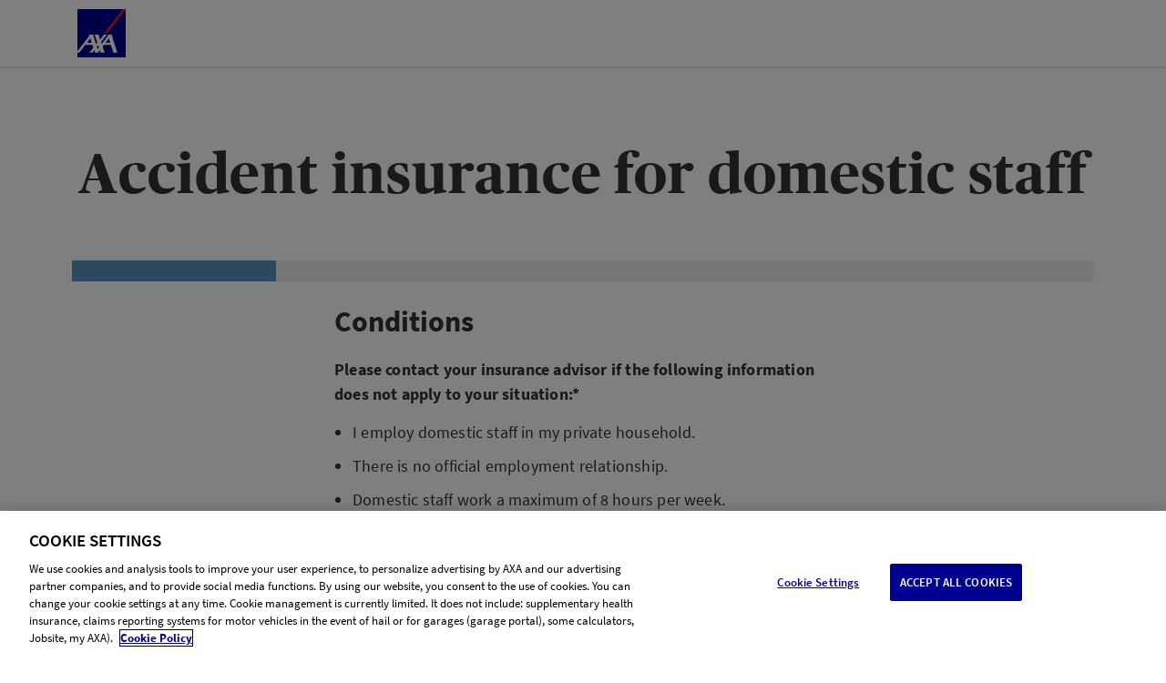

--- FILE ---
content_type: text/html;charset=utf-8
request_url: https://www.axa.ch/en/forms/domestic-staff-insurance.html
body_size: 22544
content:
<!DOCTYPE HTML>
<html class="no-js" lang="en" data-stage="prod">
    <head>

    
    
    
    <meta http-equiv="content-type" content="text/html; charset=UTF-8"/>

    








  
    
<link rel="stylesheet" href="/etc.clientlibs/axa/sites/components/pagestructure/globalstyles/clientlibs/v3.309ac07c787267fbd0998ccfc0c37be4.css" type="text/css">







    
<link rel="stylesheet" href="/etc.clientlibs/axa/sites/axa-ch-core/clientlibs/v3.c9d71630db6a63b32ab75398bec376cc.css" type="text/css">








  <link rel="preload" href="/etc.clientlibs/axa/sites/components/pagestructure/globalstyles/clientlibs/v3/resources/PublicoHeadline-Bold-Web.woff2" as="font" type="font/woff2" crossorigin fetchpriority="high"/>
  <link rel="preload" href="/etc.clientlibs/axa/sites/components/pagestructure/globalstyles/clientlibs/v3/resources/source-sans-pro-v10-latin-regular.woff2" as="font" type="font/woff2" crossorigin fetchpriority="high"/>
  <link rel="preload" href="/etc.clientlibs/axa/sites/components/pagestructure/globalstyles/clientlibs/v3/resources/source-sans-pro-v10-latin-700.woff2" as="font" type="font/woff2" crossorigin fetchpriority="high"/>
  <link rel="preload" href="/etc.clientlibs/axa/sites/components/pagestructure/globalstyles/clientlibs/v3/resources/source-sans-pro-v10-latin-600.woff2" as="font" type="font/woff2" crossorigin fetchpriority="high"/>
  <style>
    @font-face {
      font-display: swap;
      font-family: 'Publico Headline';
      font-style: normal;
      font-weight: 700;
      src:
        local('Publico Headline Web'),
        local('Publico Headline'),
        url('/etc.clientlibs/axa/sites/components/pagestructure/globalstyles/clientlibs/v3/resources/PublicoHeadline-Bold-Web.woff2') format('woff2')
    }
    @font-face {
      font-display: swap;
      font-family: 'Source Sans Pro';
      font-style: normal;
      font-weight: 400;
      src:
        local('Source Sans Pro Regular'),
        local('SourceSansPro-Regular'),
        url('/etc.clientlibs/axa/sites/components/pagestructure/globalstyles/clientlibs/v3/resources/source-sans-pro-v10-latin-regular.woff2') format('woff2')
    }
    @font-face {
      font-display: swap;
      font-family: 'Source Sans Pro';
      font-style: normal;
      font-weight: 700;
      src:
        local('Source Sans Pro Bold'),
        local('SourceSansPro-Bold'),
        url('/etc.clientlibs/axa/sites/components/pagestructure/globalstyles/clientlibs/v3/resources/source-sans-pro-v10-latin-700.woff2') format('woff2')
    }
    @font-face {
      font-display: swap;
      font-family: 'Source Sans Pro';
      font-style: normal;
      font-weight: 600;
      src:
        local('Source Sans Pro SemiBold'),
        local('SourceSansPro-SemiBold'),
        url('/etc.clientlibs/axa/sites/components/pagestructure/globalstyles/clientlibs/v3/resources/source-sans-pro-v10-latin-600.woff2') format('woff2')
    }
  </style>










    
<link rel="stylesheet" href="/etc.clientlibs/axa/forms/components/common/axachcoreeforms/clientlib.26dff0fe15808431a2f46ef23bdf599f.css" type="text/css">







    
<script src="/etc.clientlibs/axa/hub/bifrost/clientlib.691fede37617f758e52078906843dcee.js"></script>






<template>
  
    
<script src="/etc.clientlibs/axa/components/core/axa-script/clientlibs.357facb4fbdd7c857d7cfb6c60348eff.js"></script>



</template>
<script>
  (() => {
      let template = document.currentScript.previousElementSibling;
      import(template.content.querySelector('script').getAttribute('src')).then(() => (template.dataset.loaded = 'axa-script'));
  })();
</script>




<axa-script src="querySelector%3atemplate%20script" type="module" when="now">
  <template>
    
    
<script src="/etc.clientlibs/axa/components/core/webhub-pod/clientlibs.ce2a57a45810af572c5edca934f4d0bb.js"></script>



  </template>
</axa-script>



    
    <title>Accident insurance for domestic staff | AXA</title>

    <script type="text/javascript" data-away-title="All done?">
        !function ({documentElement:html, title, currentScript}) {
            html.className = html.className.split("no-js").join("js");
            let { awayTitle } = currentScript.dataset;
            if (awayTitle) {
                let timeoutId;
                document.addEventListener('visibilitychange', () => {
                    if (document.visibilityState === "hidden") {
                        timeoutId = setTimeout(() => {
                            document.title = awayTitle;
                        }, 60000)
                    } else {
                        clearTimeout(timeoutId);
                        document.title = title;
                    }
                });
            }
        }(document)
    </script>

    <meta name="description" content="If you want to report an accident to a domestic employee, you can fill out the online form here."/>

    <meta name="viewport" content="width=device-width, initial-scale=1.0, shrink-to-fit=no, user-scalable=no, minimum-scale=1.0, maximum-scale=1.0"/>
    <meta name="robots" content="noindex, nofollow"/>

    <!-- Schema.org markup for Google+ -->
    <meta itemprop="name" content="Accident insurance for domestic staff"/>
    <meta itemprop="description" content="If you want to report an accident to a domestic employee, you can fill out the online form here."/>
    

    <!-- Twitter Card data -->
    <meta name="twitter:card" content="summary"/>
    <meta name="twitter:site" content="@AXA_Switzerland"/>
    <meta name="twitter:title" content="Accident insurance for domestic staff"/>
    <meta name="twitter:description" content="If you want to report an accident to a domestic employee, you can fill out the online form here."/>
    <meta name="twitter:creator" content="@AXA_Switzerland"/>
    <!-- Twitter summary card image must be square and at least 120x120px -->
    

    <meta property="og:title" content="Accident insurance for domestic staff"/>
    <meta property="og:type" content="article"/>
    
    <meta property="og:url" content="https://www.axa.ch/en/forms/domestic-staff-insurance.html"/>
    
    <link rel="canonical" href="https://www.axa.ch/en/forms/domestic-staff-insurance.html"/>
    
    <meta property="og:description" content="If you want to report an accident to a domestic employee, you can fill out the online form here."/>
    <meta property="og:site_name" content="AXA Schweiz | Accident insurance for domestic staff"/>
    <meta property="fb:app_id" content="203160546481536"/>

    <!-- Preconnect to required origins -->
    <link rel="preconnect" href="https://www.googletagmanager.com" crossorigin/>
    <link rel="dns-prefetch" href="https://www.googletagmanager.com"/>
    <link rel="preconnect" href="https://brandcenter.axa.ch" crossorigin/>
    <link rel="dns-prefetch" href="https://brandcenter.axa.ch"/>

    <!-- Favicon and Home Screen Icons -->
    <link rel="apple-touch-icon" sizes="57x57" href="/etc.clientlibs/axa/sites/core-assets/resources/images/app-icon/apple-touch-icon-57x57.png"/>
    <link rel="apple-touch-icon" sizes="60x60" href="/etc.clientlibs/axa/sites/core-assets/resources/images/app-icon/apple-touch-icon-60x60.png"/>
    <link rel="apple-touch-icon" sizes="72x72" href="/etc.clientlibs/axa/sites/core-assets/resources/images/app-icon/apple-touch-icon-72x72.png"/>
    <link rel="apple-touch-icon" sizes="76x76" href="/etc.clientlibs/axa/sites/core-assets/resources/images/app-icon/apple-touch-icon-76x76.png"/>
    <link rel="apple-touch-icon" sizes="114x114" href="/etc.clientlibs/axa/sites/core-assets/resources/images/app-icon/apple-touch-icon-114x114.png"/>
    <link rel="apple-touch-icon" sizes="120x120" href="/etc.clientlibs/axa/sites/core-assets/resources/images/app-icon/apple-touch-icon-120x120.png"/>
    <link rel="apple-touch-icon" sizes="144x144" href="/etc.clientlibs/axa/sites/core-assets/resources/images/app-icon/apple-touch-icon-144x144.png"/>
    <link rel="apple-touch-icon" sizes="152x152" href="/etc.clientlibs/axa/sites/core-assets/resources/images/app-icon/apple-touch-icon-152x152.png"/>
    <link rel="apple-touch-icon" sizes="180x180" href="/etc.clientlibs/axa/sites/core-assets/resources/images/app-icon/apple-touch-icon-180x180.png"/>

    <link rel="manifest" href="/etc.clientlibs/axa/sites/core-assets/resources/content/manifest.json"/>

    

        <link rel="alternate" href="https://www.axa.ch/de/formulare/unfallversicherung-hausangestellte.html" hreflang="de-CH"/>

    

        <link rel="alternate" href="https://www.axa.ch/fr/formulaires/assurer-employes-maison.html" hreflang="fr-CH"/>

    

        <link rel="alternate" href="https://www.axa.ch/it/moduli/assicurare-personale-domestico.html" hreflang="it-CH"/>

    

        <link rel="alternate" href="https://www.axa.ch/en/forms/domestic-staff-insurance.html" hreflang="en-CH"/>

    

    <meta name="theme-color" content="#ffffff"/>

    <axa-script>
        <template>
            
        </template>
    </axa-script>

    
        
            <script type="text/javascript" src="/etc.clientlibs/axa/sites/at/v_2_10.at_2_10_0.js"></script>
        
    

    
    
        
            

        
    





    
    
    

    
    
    
    


    

  <!-- Initialize pageLoad Datalayer -->
  <script type="text/javascript">
           window.dataLayer = [{
               'page_name': "/formulare/unfallversicherung-hausangestellte",
               'page_lang': "en",
               'env_work': "prod publish",
               'platform': 'AXACH',
               'context': "in-webhub",
               'cookie_banner': "true",
               'vlst': !!document.cookie.split(/\s*;\s*/).find(cookie => cookie.startsWith('SAT_CH_AXACH=')),
               'product_group': [{}],
               'originalLocation': document.location.protocol + '//' +
               document.location.hostname +
               document.location.pathname +
               document.location.search

           }];
    window.dataLayer.push({'gtm.start': new Date().getTime(), event: 'gtm.js'});
  </script>
  

  <axa-script nodelay="true">
    <template>
      <script src="https://www.googletagmanager.com/gtm.js?id=GTM-547WVPP" async></script>
    </template>
  </axa-script>




    

    <script type="text/javascript">
        window.version = "5.23.16";
        window.stage = "prod";
    </script>

</head>
    <body class="site a-device-state js-device-state" data-request-context="in-webhub">
        

        <noscript>
            <iframe src="https://www.googletagmanager.com/ns.html?id=GTM-547WVPP" height="0" width="0" style="display:none;visibility:hidden"></iframe>
        </noscript>
        






    
        
        
    
    




<script>
  window.formUUID = "aec627c4-ea3d-4e6e-9be5-1179f12e3b47";
  window.formLanguage = "en";
  window.formRTAG = "[base64]";

  var formPageProperies = {}
  formPageProperies.formUUID = window.formUUID;
  formPageProperies.title = "Accident insurance for domestic staff";
  formPageProperies.name = "unfallversicherung-hausangestellte";
  formPageProperies.step = 1;
  formPageProperies.response = "success";
  formPageProperies.tags = ["forms:gtm/brand/axa", "forms:gtm/lead/false", "forms:gtm/author-type/ims", "forms:gtm/category/versicherungsabschluss", "forms:gtm/type/kontakt", "forms:gtm/lead/true"];
  formPageProperies.step_name = "none"
  formPageProperies.form_selection_page = "none"

  window.formTrackingProperties = formPageProperies;

</script>

        <header class="o-header">
  <div class="m-header-main">
    <div class="m-header-main__box">
      
      
  
  <div class="m-header-logo">
    <a class="m-header-logo__link" href="/en.html">
      <img class="m-header-logo__img" height="53" src="/etc.clientlibs/axa/sites/core-assets/resources/images/logo-AXA.svg" alt="AXA Logo"/>
    </a>
  </div>

    </div>
  </div>
</header>


<div class="contents ">
	
	<div class="m-page-title__deco section">
<div class="m-page-title">
	<h1 class="m-page-title__heading">Accident insurance for domestic staff</h1>
    
    
</div>


</div>



    
<link rel="stylesheet" href="/etc.clientlibs/axa/forms/components/common/clientlibs/address-lookup/common.30e719dd8c9b0b007b081008eee2741b.css" type="text/css">
<script src="/etc.clientlibs/axa/forms/components/common/clientlibs/tracking/common.8e8f0827b40dcb11351fa62fdab8b3b3.js"></script>
<script src="/etc.clientlibs/fd/xfaforms/clientlibs/third-party.be251cc80d68e452f51ac2fb0aadf86a.js"></script>
<script src="/etc.clientlibs/axa/forms/components/common/clientlibs/forms-global-lib/common.880a04460af7ae7d6332c0ba4795e2ca.js"></script>
<script src="/etc.clientlibs/axa/forms/components/common/clientlibs/address-lookup/common.66e1ba1680bc8e86a3aced633e44f319.js"></script>


</meta>
<script>
  AdaptiveForms.Navigation.setFormUUID(window.formUUID);
  AdaptiveForms.Navigation.setFormRTAG(window.formRTAG);
</script>







    
        
        
    
    




	<div class="container container--content">
    
 






    
        
        
    
    





        







    
        
        
    
    










<div>
    
</div>







<div id="loadingPage" role="status"  class="guideLoading" ></div>


    




<!-- This is to ensure that the there is no WCM Mode cookie when AF is rendered in preview or disabled mode -->

    <script>
        document.cookie="wcmmode=disabled; max-age=0; path=/";
    </script>











    <script src="/etc.clientlibs/fd/af/runtime/clientlibs/toggles.cee27168a6c0d5c8ed5b8a5c79bf7a7a.js"></script>
<script src="/etc.clientlibs/fd/af/runtime/clientlibs/I18N/en.c04c43ab63aa5df27c68dee6bcf546f4.js"></script>



    
    
        
        
        
        
            
            
            
                <link rel="stylesheet" href="/etc.clientlibs/fd/af/runtime/clientlibs/guideRuntime.b0bfe1bf6f0ab7037714e269f84e527f.css" type="text/css">
<script src="/etc.clientlibs/clientlibs/granite/jquery/granite/csrf.a9dcac4698709ca8e1cbc88363cf0793.js"></script>
<script src="/etc.clientlibs/fd/af/runtime/clientlibs/guideChartReducer.73e3b2f517dce98e1983e0599ca44bab.js"></script>
<script src="/etc.clientlibs/clientlibs/granite/dompurify.6f31f2edec9afdd5b21c47149381ce4d.js"></script>
<script src="/etc.clientlibs/fd/af/runtime/clientlibs/guideRuntime.929508c33df365e4eb9bfaa8bebc5ccd.js"></script>

            
            <link rel="stylesheet" href="/etc.clientlibs/fd/af/runtime/clientlibs/widgets.f6bc0ccc9c7a30f408d83773718b3a81.css" type="text/css">
<link rel="stylesheet" href="/etc.clientlibs/axa/forms/components/controls/v2/scribble/clientlibs/common.f7cb9a89c7c882172a6d86b94a991ee0.css" type="text/css">
<link rel="stylesheet" href="/etc.clientlibs/axa/forms/components/controls/v2/image/clientlibs/common.3a5cad4729740b278f0854ba77d80462.css" type="text/css">
<link rel="stylesheet" href="/etc.clientlibs/axa/forms/components/controls/v2/file-upload/clientlibs/common.3811f9b2be0c39e63a41cd661c46d46b.css" type="text/css">
<link rel="stylesheet" href="/etc.clientlibs/axa/forms/components/controls/v2/content-container/clientlibs/common.48863eb7f31213bab0e769abec105431.css" type="text/css">
<link rel="stylesheet" href="/etc.clientlibs/axa/forms/components/common/clientlibs/forms-control-lib/axadropdownlist/common.6566ba2de13f359c7169a9543ad861e6.css" type="text/css">
<script src="/etc.clientlibs/fd/af/runtime/clientlibs/widgets.913d7de0c2f7a5263e1251054cf10eeb.js"></script>
<script src="/etc.clientlibs/axa/forms/components/controls/v2/scribble/clientlibs/common.5b3744c1495c7bd9e0c1d59dd4ecdc1a.js"></script>
<script src="/etc.clientlibs/axa/forms/components/controls/v2/file-upload/clientlibs/common.9e8faf43befa197a3dbc49ebcf6e78e0.js"></script>
<script src="/etc.clientlibs/axa/forms/components/common/clientlibs/forms-control-lib/textField/common.878af25648b3622b1f0449ba3ece719a.js"></script>
<script src="/etc.clientlibs/axa/forms/components/common/clientlibs/forms-control-lib/axatextbox_readonly/common.61b7d6539d3ef9359acfc252ebfaea89.js"></script>
<script src="/etc.clientlibs/axa/forms/components/common/clientlibs/forms-control-lib/axaradiobutton/common.06a71ef755db5459522f3ac6a607afc0.js"></script>
<script src="/etc.clientlibs/axa/forms/components/common/clientlibs/forms-control-lib/axafileupload/common.923b4e2868d083c56abc2ec55d9502f6.js"></script>
<script src="/etc.clientlibs/axa/forms/components/common/clientlibs/forms-control-lib/axadropdownlist/common.e5b83fc23560af0efce151681f976789.js"></script>
<script src="/etc.clientlibs/axa/forms/components/common/clientlibs/forms-control-lib/axadisplaybox/common.03e0c39052a4d4f4568268279d7ab747.js"></script>
<script src="/etc.clientlibs/axa/forms/components/common/clientlibs/forms-control-lib/axadatepicker/common.13e4e8db2adbabd9ba2d12d603d44538.js"></script>
<script src="/etc.clientlibs/axa/forms/components/common/clientlibs/forms-control-lib/axadatefinder/common.b4fdd380541857457a5a0ea90f68fb72.js"></script>
<script src="/etc.clientlibs/axa/forms/components/common/clientlibs/forms-control-lib/axacheckbox/common.0f5640a207a3de3add03bac940f61ac9.js"></script>

        
            
            
            
            
    

<script src="/etc.clientlibs/fd/xfaforms/clientlibs/noConflict.5f5cca9edac7dfe2d8c3afacc79989af.js"></script>

<link rel="stylesheet" href="/etc.clientlibs/fd/channelcore/clientlibs/contentpage.5e540a06c8ad91b55583dba0b550cb4e.css" type="text/css">



<form id="guideContainerForm" autocomplete="off" data-replaceable-tag="guideContainerForm" data-iframe-height>
    <div id="ariaLiveElement" role="status" display="none" style="width: 1px; height: 1px; position: absolute; left: -10000px; top: auto; overflow: hidden"></div>
    

    <div id='intergration'></div>
 






    
        
        
    
    


<div id="actionField">
    <input type="hidden" id=":redirect" name=":redirect" value="/content/forms/af/eforms-self-service/hausangestellte-versichern/jcr:content/guideContainer.guideThankYouPage.html"/>
	 <input type="hidden" id=":selfUrl" name=":selfUrl" value="/content/axa/en/formulare/unfallversicherung-hausangestellte"/>
	
    
            
                
            
        
            
                










            
        
            
                    
            
        
            
                



            
        
            
                    







    
        
        
    
    




<script type="text/javascript">
	if(window.guideBridge) {
		window.guideBridge.connect(function(){
			window.guideBridge.visit(function (node) {
				if (node.type === "save") {
					var enableAnonymous = node.getAttribute("enableAnonymous");
					if(!enableAnonymous || enableAnonymous === "false"){
						node.enabled=false;
					}
				}
			});
		});
	} else {
		window.addEventListener("bridgeInitializeStart", function(event) {
			var gb = event.detail.guideBridge;
			gb.connect(function (){
				//this function will be called after Adaptive Form is initialized
				window.guideBridge.visit(function (node) {
					if (node.type === "save") {
						var enableAnonymous = node.getAttribute("enableAnonymous");
						if(!enableAnonymous || enableAnonymous === "false"){
							node.enabled=false;
						}
					}
				});
			});
		});
	};
</script>


            
        
            
                



            
        
</div>


    <div class="guideContainerWrapperNode guideContainerNode container"
        role= main
         data-path="/content/forms/af/eforms-self-service/hausangestellte-versichern/jcr:content/guideContainer"
         data-guide-test-data="null"
         data-tmproot="c8c2bf84-e205-4a38-864d-486f4db875d4"
         
          >
        <div class="guideContainerNode">
          
            






    
        
        
    
    


<div class="simple">






    
        
        
    
    

</div>

<div class="rootPanel">







    
        
        
    
    


<div class="guideRootPanel Kontaktformular " id="guideContainer-rootPanel__" data-path="/content/forms/af/eforms-self-service/hausangestellte-versichern/jcr:content/guideContainer/rootPanel" data-guide-view-bind="guideContainer-rootPanel__"  >
    <div class="wizard">






    
        
        
    
    

<div id="guideContainer-rootPanel___layoutContainer" class="row" style="position:relative;">
    <div class="progress-container">
        






    
        
        
    
    







    


<div data-progress-bar1="data-progress-bar" class="progress-bar progress-bar__long" >
    <ul id="guideContainer-rootPanel___guide-item-nav-container"
        class="progress-bar__container"
        data-guide-panel-edit="reorderItems" role="tablist">

     	
	    

        
        

        
			
				
            
			
            

            <li id="guideContainer-rootPanel-pnl1___guide-item-nav" title="Conditions" data-path="/content/forms/af/eforms-self-service/hausangestellte-versichern/jcr:content/guideContainer/rootPanel/items/pnl1" role="tab" aria-controls="guideContainer-rootPanel-pnl1___guide-item"
            class="progress-bar__step step--start">
              
	                
                        <span class="progress-bar__step"></span><span class="progress-bar__step__nr">1</span><span class="progress-bar__step__label">Conditions</span>
		            
					
              
            </li>
			
            
        
			
			
				
            
            

            <li id="guideContainer-rootPanel-pnl2___guide-item-nav" title="Total headcount" data-path="/content/forms/af/eforms-self-service/hausangestellte-versichern/jcr:content/guideContainer/rootPanel/items/pnl2" role="tab" aria-controls="guideContainer-rootPanel-pnl2___guide-item"
            class="progress-bar__step ">
              
	                
					
                        <span class="progress-bar__step"></span><span class="progress-bar__step__nr">2</span><span class="progress-bar__step__label">Total headcount</span>
		            
              
            </li>
			
            
        
			
			
				
            
            

            <li id="guideContainer-rootPanel-pnl3_1593335194___guide-item-nav" title="Annual salary" data-path="/content/forms/af/eforms-self-service/hausangestellte-versichern/jcr:content/guideContainer/rootPanel/items/pnl3_1593335194" role="tab" aria-controls="guideContainer-rootPanel-pnl3_1593335194___guide-item"
            class="progress-bar__step ">
              
	                
					
                        <span class="progress-bar__step"></span><span class="progress-bar__step__nr">3</span><span class="progress-bar__step__label">Annual salary</span>
		            
              
            </li>
			
            
        
			
			
				
            
            

            <li id="guideContainer-rootPanel-pnl4_1201207780___guide-item-nav" title="Benefits" data-path="/content/forms/af/eforms-self-service/hausangestellte-versichern/jcr:content/guideContainer/rootPanel/items/pnl4_1201207780" role="tab" aria-controls="guideContainer-rootPanel-pnl4_1201207780___guide-item"
            class="progress-bar__step ">
              
	                
					
                        <span class="progress-bar__step"></span><span class="progress-bar__step__nr">4</span><span class="progress-bar__step__label">Benefits</span>
		            
              
            </li>
			
            
        
			
			
            
				
            

            <li id="guideContainer-rootPanel-pnl4___guide-item-nav" title="Contact details" data-path="/content/forms/af/eforms-self-service/hausangestellte-versichern/jcr:content/guideContainer/rootPanel/items/pnl4" role="tab" aria-controls="guideContainer-rootPanel-pnl4___guide-item"
            class="progress-bar__step step--end">
              
	                
					
                        <span class="progress-bar__step"></span><span class="progress-bar__step__nr">5</span><span class="progress-bar__step__label">Contact details</span>
		            
              
            </li>
			
            
        
    </ul>
</div>

    </div>
    <div class="wizard-nav-arrow wizard-nav-prev"
         data-guide-wizard-nav='{"panelId": "guideContainer-rootPanel__", "focusOption": "prevItem", "runCompletionScript": true, "skipFieldFocus": false}'>
    </div>

    <div id="#guideContainer-rootPanel___layoutPanelContainer" class="l-container">
        <div class="l-container__row">
        	<div class="l-container__col">
                
                






    
        
        
    
    




<div id="guideContainer-rootPanel___guide-item-container">
    

    <div id="guideContainer-rootPanel-pnl1___guide-item" role="tabpanel">
        
            <h2> Conditions </h2>
        
        <div class="pnl1 panel">









    
        
        
    
    










    
    <div class="guidePanelNode pnl1  "
         id="guideContainer-rootPanel-pnl1__" data-path="/content/forms/af/eforms-self-service/hausangestellte-versichern/jcr:content/guideContainer/rootPanel/items/pnl1"
         style=";"
         data-guide-view-bind="guideContainer-rootPanel-pnl1__"
            
            >
        
            
                
                
                
                
                
                    
                    
                    
                        
                        
                        
                            <div class="gridFluidLayout">







    
        
        
    
    






<div id="guideContainer-rootPanel-pnl1___guide-item-container" class="guideLayout guideGridFluidLayout">
    
    
        <div class="row">

                <div id="guideContainer-rootPanel-pnl1-pnlAnliegen___guide-item" class="col-md-12" >
                    <div class="panel">






    
        
        
    
    


    











    
        
        
    
    










    
    <div class="guidePanelNode pnlAnliegen  "
         id="guideContainer-rootPanel-pnl1-pnlAnliegen__" data-path="/content/forms/af/eforms-self-service/hausangestellte-versichern/jcr:content/guideContainer/rootPanel/items/pnl1/items/pnlAnliegen"
         style=";"
         data-guide-view-bind="guideContainer-rootPanel-pnl1-pnlAnliegen__"
            
            >
        
            
                
                
                
                
                
                    
                    
                    
                        
                        
                        
                            <div class="gridFluidLayout">







    
        
        
    
    






<div id="guideContainer-rootPanel-pnl1-pnlAnliegen___guide-item-container" class="guideLayout guideGridFluidLayout">
    
    
        <div class="row">

                <div id="guideContainer-rootPanel-pnl1-pnlAnliegen-axatextdraw___guide-item" class="col-md-12" >
                    <div class="axatextdraw guidetextdraw guidefield">






    
        
        
    
    


 






    
        
        
    
    




<div class="form__group">
    <div class="guideFieldNode  guideTextDraw axatextdraw1597222447636  form__group__label form__group__label__text m-text__content" id="guideContainer-rootPanel-pnl1-pnlAnliegen-axatextdraw__"
         style=";" data-guide-view-bind="guideContainer-rootPanel-pnl1-pnlAnliegen-axatextdraw__" >
        <p><b>Please contact your insurance advisor if the following information does not apply to your situation:*</b></p>
<ul><li>I employ domestic staff in my private household.</li><li>There is no official employment relationship.</li><li>Domestic staff work a maximum of 8 hours per week.</li><li>The income is below CHF 15,000 per year.</li></ul>
        
    </div>
</div>
</div>

                </div>

    </div>

        <div class="row">

                <div id="guideContainer-rootPanel-pnl1-pnlAnliegen-axacheckbox___guide-item" class="col-md-12" >
                    <div class="axacheckbox guidecheckbox guidefield">









    
        
        
    
    


 






    
        
        
    
    



<div class="guideFieldNode guideCheckBoxGroup axacheckbox1597222516394
             axaFieldLayout" id="guideContainer-rootPanel-pnl1-pnlAnliegen-axacheckbox__"
     data-guide-view-bind="guideContainer-rootPanel-pnl1-pnlAnliegen-axacheckbox__" style=""
        >
    
        
        
        
        
            







    
        
        
    
    



<div class="form__group" data-guide-view-bind="guideContainer-rootPanel-pnl1-pnlAnliegen-axacheckbox__">

    
    
    
            
            <div class="form__group__control">
                






    
        
        
    
    

<div class="guideCheckBoxGroupItems checkbox-group non-labeled-checkbox">
    
        <div class="guideFieldWidget left" data-id="1">
            <axa-checkbox-eforms 
              input-id="guideContainer-rootPanel-pnl1-pnlAnliegen-axacheckbox___1_widget"
              class="m-axa-checkbox"
              name="axacheckbox1597222516394"
              value="0"
              variant="checkmark"
              label="I hereby confirm that all the abovementioned conditions are met."
              >
            </axa-checkbox-eforms>
        </div>
    
</div>

                







    
        
        
    
    


                






    
        
        
    
    



                







    
        
        
    
    

<div class="guideFieldError"  id="guideContainer-rootPanel-pnl1-pnlAnliegen-axacheckbox___desc">

</div>
            </div>
    

</div>

        
    
    
</div></div>

                </div>

    </div>

</div>


<div class="section afEditorPlaceholder cq-placeholder" data-emptytext="Drag components here - pnlAnliegen">

</div>

</div>

                        
                    
                
            
        
            
    </div>
    

</div>

                </div>

    </div>

</div>


<div class="section afEditorPlaceholder cq-placeholder" data-emptytext="Drag components here - Conditions">

</div>

</div>

                        
                    
                
            
        
            
    </div>
    
</div>

    </div>

    <div id="guideContainer-rootPanel-pnl2___guide-item" role="tabpanel">
        
            <h2> Total headcount </h2>
        
        <div class="pnl2 panel">









    
        
        
    
    










    
    <div class="guidePanelNode pnl2  "
         id="guideContainer-rootPanel-pnl2__" data-path="/content/forms/af/eforms-self-service/hausangestellte-versichern/jcr:content/guideContainer/rootPanel/items/pnl2"
         style=";"
         data-guide-view-bind="guideContainer-rootPanel-pnl2__"
            
            >
        
            
                
                
                
                
                
                    
                    
                    
                        
                        
                        
                            <div class="gridFluidLayout">







    
        
        
    
    






<div id="guideContainer-rootPanel-pnl2___guide-item-container" class="guideLayout guideGridFluidLayout">
    
    
        <div class="row">

                <div id="guideContainer-rootPanel-pnl2-axaradiobutton___guide-item" class="col-md-12" >
                    <div class="axaradiobutton guideradiobutton guidefield">









    
        
        
    
    


 






    
        
        
    
    



<div class="guideFieldNode guideCheckBox axaradiobutton1628583724429
            widget_axaradiobutton axaFieldLayout" id="guideContainer-rootPanel-pnl2-axaradiobutton__"
     data-guide-view-bind="guideContainer-rootPanel-pnl2-axaradiobutton__" style=""
        >
    
        
        
        
        
            







    
        
        
    
    



<div class="form__group" data-guide-view-bind="guideContainer-rootPanel-pnl2-axaradiobutton__">

    
    
    
            
                <div class="form__group__label">
                    






    
        
        
    
    


<div class="guideFieldLabel top">
	<label class="form__group__label_mandatory" for="guideContainer-rootPanel-pnl2-axaradiobutton___widget">
		<div class="form__group__label__text" style="">
			How many persons are employed in your household?
		</div>
	</label>
</div>


                    






    
        
        
    
    



                </div>
            
            <div class="form__group__control">
                






    
        
        
    
    


<div class="guideRadioButtonGroupItems m-radio-button-group m-radio-button-group__horizontal-alignment" >
	<axa-fieldset-eforms horizontal="horizontal">
		
			<div nogap class="guideFieldWidget" data-id="1">
				<axa-radio-eforms
					button
					input-id="guideContainer-rootPanel-pnl2-axaradiobutton__-1_widget"
					id="guideContainer-rootPanel-pnl2-axaradiobutton__-1_widget"
					name="axaradiobutton1628583724429"
					data-group-value=""
					value="1"
					
					label="1"
					>
				</axa-radio-eforms>
			</div>
		
			<div nogap class="guideFieldWidget" data-id="2">
				<axa-radio-eforms
					button
					input-id="guideContainer-rootPanel-pnl2-axaradiobutton__-2_widget"
					id="guideContainer-rootPanel-pnl2-axaradiobutton__-2_widget"
					name="axaradiobutton1628583724429"
					data-group-value=""
					value="2"
					
					label="2"
					>
				</axa-radio-eforms>
			</div>
		
			<div nogap class="guideFieldWidget" data-id="3">
				<axa-radio-eforms
					button
					input-id="guideContainer-rootPanel-pnl2-axaradiobutton__-3_widget"
					id="guideContainer-rootPanel-pnl2-axaradiobutton__-3_widget"
					name="axaradiobutton1628583724429"
					data-group-value=""
					value="3"
					
					label="3"
					>
				</axa-radio-eforms>
			</div>
		
	</axa-fieldset-eforms>
</div>

                







    
        
        
    
    


                






    
        
        
    
    



                







    
        
        
    
    

<div class="guideFieldError"  id="guideContainer-rootPanel-pnl2-axaradiobutton___desc">

</div>
            </div>
    

</div>

        
    
    
</div></div>

                </div>

    </div>

</div>


<div class="section afEditorPlaceholder cq-placeholder" data-emptytext="Drag components here - Total headcount">

</div>

</div>

                        
                    
                
            
        
            
    </div>
    
</div>

    </div>

    <div id="guideContainer-rootPanel-pnl3_1593335194___guide-item" role="tabpanel">
        
            <h2> Annual salary </h2>
        
        <div class="pnl3_1593335194 panel">









    
        
        
    
    










    
    <div class="guidePanelNode pnl3  "
         id="guideContainer-rootPanel-pnl3_1593335194__" data-path="/content/forms/af/eforms-self-service/hausangestellte-versichern/jcr:content/guideContainer/rootPanel/items/pnl3_1593335194"
         style=";"
         data-guide-view-bind="guideContainer-rootPanel-pnl3_1593335194__"
            
            >
        
            
                
                
                
                
                
                    
                    
                    
                        
                        
                        
                            <div class="gridFluidLayout">







    
        
        
    
    






<div id="guideContainer-rootPanel-pnl3_1593335194___guide-item-container" class="guideLayout guideGridFluidLayout">
    
    
        <div class="row">

                <div id="guideContainer-rootPanel-pnl3_1593335194-currencybox___guide-item" class="col-md-12" >
                    <div class="currencyBox axatextbox guidetextbox guidefield">









    
        
        
    
    









    
        
        
    
    



<div class="guideFieldNode guideTextBox currencybox1597222866319
             axaFieldLayout" id="guideContainer-rootPanel-pnl3_1593335194-currencybox__"
     data-guide-view-bind="guideContainer-rootPanel-pnl3_1593335194-currencybox__" style=""
        >
    
        
        
        
        
            







    
        
        
    
    



<div class="form__group" data-guide-view-bind="guideContainer-rootPanel-pnl3_1593335194-currencybox__">

    
    
    
            
                <div class="form__group__label">
                    






    
        
        
    
    






                    






    
        
        
    
    



                </div>
            
            <div class="form__group__control">
                







    
        
        
    
    




<div class="guideFieldWidget">
	
        

        
            <input type="hidden"
              class="js-fake-axa-input-text"
              input-id="guideContainer-rootPanel-pnl3_1593335194-currencybox___widget"
              name="currencybox1597222866319"
            />
            <axa-input-text-eforms id="guideContainer-rootPanel-pnl3_1593335194-currencybox___widget_input"
                                   name="currencybox1597222866319"
                                   label=""
                                   value=""
                                   countermax='Maximum available characters reached'
                                   placeholder=""></axa-input-text-eforms>
        
    
</div>

                







    
        
        
    
    


                






    
        
        
    
    



                







    
        
        
    
    

<div class="guideFieldError"  id="guideContainer-rootPanel-pnl3_1593335194-currencybox___widget_desc">

</div>
            </div>
    

</div>

        
    
    
</div></div>

                </div>

    </div>

</div>


<div class="section afEditorPlaceholder cq-placeholder" data-emptytext="Drag components here - Annual salary">

</div>

</div>

                        
                    
                
            
        
            
    </div>
    
</div>

    </div>

    <div id="guideContainer-rootPanel-pnl4_1201207780___guide-item" role="tabpanel">
        
            <h2> Benefits </h2>
        
        <div class="pnl4_1201207780 panel">









    
        
        
    
    










    
    <div class="guidePanelNode pnl4  "
         id="guideContainer-rootPanel-pnl4_1201207780__" data-path="/content/forms/af/eforms-self-service/hausangestellte-versichern/jcr:content/guideContainer/rootPanel/items/pnl4_1201207780"
         style=";"
         data-guide-view-bind="guideContainer-rootPanel-pnl4_1201207780__"
            
            >
        
            
                
                
                
                
                
                    
                    
                    
                        
                        
                        
                            <div class="gridFluidLayout">







    
        
        
    
    






<div id="guideContainer-rootPanel-pnl4_1201207780___guide-item-container" class="guideLayout guideGridFluidLayout">
    
    
        <div class="row">

                <div id="guideContainer-rootPanel-pnl4_1201207780-axatextdraw___guide-item" class="col-md-12" >
                    <div class="axatextdraw guidetextdraw guidefield">






    
        
        
    
    


 






    
        
        
    
    




<div class="form__group">
    <div class="guideFieldNode  guideTextDraw axatextdraw1628584017305  form__group__label form__group__label__text m-text__content" id="guideContainer-rootPanel-pnl4_1201207780-axatextdraw__"
         style=";" data-guide-view-bind="guideContainer-rootPanel-pnl4_1201207780-axatextdraw__" >
        <ul>
<li>Treatment costs (medical treatment, hospital stays in the general ward)</li>
<li>Daily benefits (maximum 80% of insured earnings from the third day)</li>
<li>Disability pension (maximum 80% of insured earnings)</li>
<li>Survivor's pension: 40% of insured earnings for widows/widowers, 15% for each orphan who has lost one parent, 25% for each orphan who has lost both parents (up to a combined maximum of 70% if there are multiple survivors)</li>
<li>Compensation for physical or mental impairment and helplessness allowance</li>
<li>The insurance can be terminated at any time if you no longer employ domestic staff on a permanent basis.</li>
</ul>
        
    </div>
</div>
</div>

                </div>

    </div>

        <div class="row">

                <div id="guideContainer-rootPanel-pnl4_1201207780-axatextdraw_1697069288___guide-item" class="col-md-12" >
                    <div class="axatextdraw guidetextdraw guidefield">






    
        
        
    
    


 






    
        
        
    
    




<div class="form__group">
    <div class="guideFieldNode  guideTextDraw axatextdraw_16970692881628584173999  form__group__label form__group__label__text m-text__content" id="guideContainer-rootPanel-pnl4_1201207780-axatextdraw_1697069288__"
         style=";" data-guide-view-bind="guideContainer-rootPanel-pnl4_1201207780-axatextdraw_1697069288__" >
        <p><b>Annual premium: CHF 100</b></p>
        
    </div>
</div>
</div>

                </div>

    </div>

        <div class="row">

                <div id="guideContainer-rootPanel-pnl4_1201207780-datepickertodayandfu___guide-item" class="col-md-12" >
                    <div class="datepickertodayandfuture axaguidedatepicker guidedatepicker guidefield">









    
        
        
    
    


 






    
        
        
    
    



<div class="guideFieldNode guideDatePicker datepickertodayandfu1597222963976
            widget_axadatepicker axaFieldLayout" id="guideContainer-rootPanel-pnl4_1201207780-datepickertodayandfu__"
     data-guide-view-bind="guideContainer-rootPanel-pnl4_1201207780-datepickertodayandfu__" style=""
        >
    
        
        
        
        
            







    
        
        
    
    



<div class="form__group" data-guide-view-bind="guideContainer-rootPanel-pnl4_1201207780-datepickertodayandfu__">

    
    
    
            
                <div class="form__group__label">
                    






    
        
        
    
    


<label class="form__group__label_mandatory" for="guideContainer-rootPanel-pnl4_1201207780-datepickertodayandfu___widget">
	<div class="form__group__label__text">
		Insurance start date
	</div>
</label>
                    






    
        
        
    
    



                </div>
            
            <div class="form__group__control">
                






    
        
        
    
    



<div id="guideContainer-rootPanel-pnl4_1201207780-datepickertodayandfu___datePicker"
	 class="guideFieldWidget"
	 style="">
	<axa-datepicker-eforms
                inputfield
                allowedyears='["1976-2076"]'
                value="$[current_date]$"
                name="datepickertodayandfu1597222963976"
                class="o-datepicker js-datepicker"
                labelbuttoncancel='Close'
                labelbuttonok='Accept'
                locale='en'
                invaliddatetext=''
                placeholder="">
	</axa-datepicker-eforms>
</div>

                







    
        
        
    
    


                






    
        
        
    
    



                







    
        
        
    
    

<div class="guideFieldError"  id="guideContainer-rootPanel-pnl4_1201207780-datepickertodayandfu___widget_desc">

</div>
            </div>
    

</div>

        
    
    
</div></div>

                </div>

    </div>

        <div class="row">

                <div id="guideContainer-rootPanel-pnl4_1201207780-axatextdraw_702333746___guide-item" class="col-md-12" >
                    <div class="axatextdraw guidetextdraw guidefield">






    
        
        
    
    


 






    
        
        
    
    




<div class="form__group">
    <div class="guideFieldNode  guideTextDraw axatextdraw_7023337461634892801827  form__group__label form__group__label__text m-text__content" id="guideContainer-rootPanel-pnl4_1201207780-axatextdraw_702333746__"
         style=";" data-guide-view-bind="guideContainer-rootPanel-pnl4_1201207780-axatextdraw_702333746__" >
        The insurance can be terminated at any time if you no longer employ domestic staff on a permanent basis.
        
    </div>
</div>
</div>

                </div>

    </div>

</div>


<div class="section afEditorPlaceholder cq-placeholder" data-emptytext="Drag components here - Benefits">

</div>

</div>

                        
                    
                
            
        
            
    </div>
    
</div>

    </div>

    <div id="guideContainer-rootPanel-pnl4___guide-item" role="tabpanel">
        
            <h2> Contact details </h2>
        
        <div class="pnl4 panel">









    
        
        
    
    










    
    <div class="guidePanelNode pnl4  "
         id="guideContainer-rootPanel-pnl4__" data-path="/content/forms/af/eforms-self-service/hausangestellte-versichern/jcr:content/guideContainer/rootPanel/items/pnl4"
         style=";"
         data-guide-view-bind="guideContainer-rootPanel-pnl4__"
            
            >
        
            
                
                
                
                
                
                    
                    
                    
                        
                        
                        
                            <div class="gridFluidLayout">







    
        
        
    
    






<div id="guideContainer-rootPanel-pnl4___guide-item-container" class="guideLayout guideGridFluidLayout">
    
    
        <div class="row">

                <div id="guideContainer-rootPanel-pnl4-axafragmentcontrol___guide-item" class="col-md-12" >
                    <div class="axafragmentcontrol">









    
        
        
    
    










    
    <div class="guidePanelNode panel1558425326356  "
         id="guideContainer-rootPanel-pnl4-axafragmentcontrol__" data-path="/content/forms/af/eforms-self-service/hausangestellte-versichern/jcr:content/guideContainer/rootPanel/items/pnl4/items/axafragmentcontrol"
         style=";"
         data-guide-view-bind="guideContainer-rootPanel-pnl4-axafragmentcontrol__"
            
            >
        
            
                
                
                
                
                
                    
                    
                    
                        
                        
                        
                            <div class="gridFluidLayout">







    
        
        
    
    






<div id="guideContainer-rootPanel-pnl4-axafragmentcontrol___guide-item-container" class="guideLayout guideGridFluidLayout">
    
    
        <div class="row">

                <div id="guideContainer-rootPanel-pnl4-axafragmentcontrol-axatextdraw___guide-item" class="col-md-12" >
                    <div class="axatextdraw guidetextdraw guidefield">






    
        
        
    
    


 






    
        
        
    
    




<div class="form__group">
    <div class="guideFieldNode  guideTextDraw axatextdraw1634892943092  form__group__label form__group__label__text m-text__content" id="guideContainer-rootPanel-pnl4-axafragmentcontrol-axatextdraw__"
         style=";" data-guide-view-bind="guideContainer-rootPanel-pnl4-axafragmentcontrol-axatextdraw__" >
        No information about your domestic staff is needed.
        
    </div>
</div>
</div>

                </div>

    </div>

        <div class="row">

                <div id="guideContainer-rootPanel-pnl4-axafragmentcontrol-salutationwithcompany___guide-item" class="col-md-12" >
                    <div class="salutationwithcompany salutation axaradiobutton guideradiobutton guidefield">









    
        
        
    
    


 






    
        
        
    
    



<div class="guideFieldNode guideCheckBox rbtSalutation
            widget_axaradiobutton axaFieldLayout" id="guideContainer-rootPanel-pnl4-axafragmentcontrol-salutationwithcompany__"
     data-guide-view-bind="guideContainer-rootPanel-pnl4-axafragmentcontrol-salutationwithcompany__" style=""
        >
    
        
        
        
        
            







    
        
        
    
    



<div class="form__group" data-guide-view-bind="guideContainer-rootPanel-pnl4-axafragmentcontrol-salutationwithcompany__">

    
    
    
            
                <div class="form__group__label">
                    






    
        
        
    
    


<div class="guideFieldLabel top">
	<label class="form__group__label_mandatory" for="guideContainer-rootPanel-pnl4-axafragmentcontrol-salutationwithcompany___widget">
		<div class="form__group__label__text" style="">
			Title
		</div>
	</label>
</div>


                    






    
        
        
    
    



                </div>
            
            <div class="form__group__control">
                






    
        
        
    
    


<div class="guideRadioButtonGroupItems m-radio-button-group m-radio-button-group__horizontal-alignment" >
	<axa-fieldset-eforms horizontal="horizontal">
		
			<div nogap class="guideFieldWidget" data-id="1">
				<axa-radio-eforms
					button
					input-id="guideContainer-rootPanel-pnl4-axafragmentcontrol-salutationwithcompany__-1_widget"
					id="guideContainer-rootPanel-pnl4-axafragmentcontrol-salutationwithcompany__-1_widget"
					name="rbtSalutation"
					data-group-value=""
					value="0"
					
					label="Mr."
					>
				</axa-radio-eforms>
			</div>
		
			<div nogap class="guideFieldWidget" data-id="2">
				<axa-radio-eforms
					button
					input-id="guideContainer-rootPanel-pnl4-axafragmentcontrol-salutationwithcompany__-2_widget"
					id="guideContainer-rootPanel-pnl4-axafragmentcontrol-salutationwithcompany__-2_widget"
					name="rbtSalutation"
					data-group-value=""
					value="1"
					
					label="Ms."
					>
				</axa-radio-eforms>
			</div>
		
	</axa-fieldset-eforms>
</div>

                







    
        
        
    
    


                






    
        
        
    
    



                







    
        
        
    
    

<div class="guideFieldError"  id="guideContainer-rootPanel-pnl4-axafragmentcontrol-salutationwithcompany___desc">

</div>
            </div>
    

</div>

        
    
    
</div></div>

                </div>

    </div>

        <div class="row">

                <div id="guideContainer-rootPanel-pnl4-axafragmentcontrol-panel_1___guide-item" class="col-md-12" >
                    <div class="panel">






    
        
        
    
    


    











    
        
        
    
    










    
    <div class="guidePanelNode pnlPerson  "
         id="guideContainer-rootPanel-pnl4-axafragmentcontrol-panel_1__" data-path="/content/forms/af/eforms-self-service/hausangestellte-versichern/jcr:content/guideContainer/rootPanel/items/pnl4/items/axafragmentcontrol/items/panel_1"
         style=";"
         data-guide-view-bind="guideContainer-rootPanel-pnl4-axafragmentcontrol-panel_1__"
            
            >
        
            
                
                
                
                
                
                    
                    
                    
                        
                        
                        
                            <div class="gridFluidLayout">







    
        
        
    
    






<div id="guideContainer-rootPanel-pnl4-axafragmentcontrol-panel_1___guide-item-container" class="guideLayout guideGridFluidLayout">
    
    
        <div class="row">

                <div id="guideContainer-rootPanel-pnl4-axafragmentcontrol-panel_1-axatextbox_1___guide-item" class="col-md-12" >
                    <div class="axatextbox guidetextbox guidefield">









    
        
        
    
    









    
        
        
    
    



<div class="guideFieldNode guideTextBox txbFirstname
             axaFieldLayout" id="guideContainer-rootPanel-pnl4-axafragmentcontrol-panel_1-axatextbox_1__"
     data-guide-view-bind="guideContainer-rootPanel-pnl4-axafragmentcontrol-panel_1-axatextbox_1__" style=""
        >
    
        
        
        
        
            







    
        
        
    
    



<div class="form__group" data-guide-view-bind="guideContainer-rootPanel-pnl4-axafragmentcontrol-panel_1-axatextbox_1__">

    
    
    
            
                <div class="form__group__label">
                    






    
        
        
    
    






                    






    
        
        
    
    



                </div>
            
            <div class="form__group__control">
                







    
        
        
    
    




<div class="guideFieldWidget">
	
        

        
            <input type="hidden"
              class="js-fake-axa-input-text"
              input-id="guideContainer-rootPanel-pnl4-axafragmentcontrol-panel_1-axatextbox_1___widget"
              name="txbFirstname"
            />
            <axa-input-text-eforms id="guideContainer-rootPanel-pnl4-axafragmentcontrol-panel_1-axatextbox_1___widget_input"
                                   name="txbFirstname"
                                   label=""
                                   value=""
                                   countermax='Maximum available characters reached'
                                   placeholder=""></axa-input-text-eforms>
        
    
</div>

                







    
        
        
    
    


                






    
        
        
    
    



                







    
        
        
    
    

<div class="guideFieldError"  id="guideContainer-rootPanel-pnl4-axafragmentcontrol-panel_1-axatextbox_1___widget_desc">

</div>
            </div>
    

</div>

        
    
    
</div></div>

                </div>

    </div>

        <div class="row">

                <div id="guideContainer-rootPanel-pnl4-axafragmentcontrol-panel_1-axatextbox_2___guide-item" class="col-md-12" >
                    <div class="axatextbox guidetextbox guidefield">









    
        
        
    
    









    
        
        
    
    



<div class="guideFieldNode guideTextBox txbLastname
             axaFieldLayout" id="guideContainer-rootPanel-pnl4-axafragmentcontrol-panel_1-axatextbox_2__"
     data-guide-view-bind="guideContainer-rootPanel-pnl4-axafragmentcontrol-panel_1-axatextbox_2__" style=""
        >
    
        
        
        
        
            







    
        
        
    
    



<div class="form__group" data-guide-view-bind="guideContainer-rootPanel-pnl4-axafragmentcontrol-panel_1-axatextbox_2__">

    
    
    
            
                <div class="form__group__label">
                    






    
        
        
    
    






                    






    
        
        
    
    



                </div>
            
            <div class="form__group__control">
                







    
        
        
    
    




<div class="guideFieldWidget">
	
        

        
            <input type="hidden"
              class="js-fake-axa-input-text"
              input-id="guideContainer-rootPanel-pnl4-axafragmentcontrol-panel_1-axatextbox_2___widget"
              name="txbLastname"
            />
            <axa-input-text-eforms id="guideContainer-rootPanel-pnl4-axafragmentcontrol-panel_1-axatextbox_2___widget_input"
                                   name="txbLastname"
                                   label=""
                                   value=""
                                   countermax='Maximum available characters reached'
                                   placeholder=""></axa-input-text-eforms>
        
    
</div>

                







    
        
        
    
    


                






    
        
        
    
    



                







    
        
        
    
    

<div class="guideFieldError"  id="guideContainer-rootPanel-pnl4-axafragmentcontrol-panel_1-axatextbox_2___widget_desc">

</div>
            </div>
    

</div>

        
    
    
</div></div>

                </div>

    </div>

        <div class="row">

                <div id="guideContainer-rootPanel-pnl4-axafragmentcontrol-panel_1-axatextbox_3___guide-item" class="col-md-12" >
                    <div class="axatextbox guidetextbox guidefield">









    
        
        
    
    









    
        
        
    
    



<div class="guideFieldNode guideTextBox txbStreet
             axaFieldLayout" id="guideContainer-rootPanel-pnl4-axafragmentcontrol-panel_1-axatextbox_3__"
     data-guide-view-bind="guideContainer-rootPanel-pnl4-axafragmentcontrol-panel_1-axatextbox_3__" style=""
        >
    
        
        
        
        
            







    
        
        
    
    



<div class="form__group" data-guide-view-bind="guideContainer-rootPanel-pnl4-axafragmentcontrol-panel_1-axatextbox_3__">

    
    
    
            
                <div class="form__group__label">
                    






    
        
        
    
    






                    






    
        
        
    
    



                </div>
            
            <div class="form__group__control">
                







    
        
        
    
    




<div class="guideFieldWidget">
	
        

        
            <input type="hidden"
              class="js-fake-axa-input-text"
              input-id="guideContainer-rootPanel-pnl4-axafragmentcontrol-panel_1-axatextbox_3___widget"
              name="txbStreet"
            />
            <axa-input-text-eforms id="guideContainer-rootPanel-pnl4-axafragmentcontrol-panel_1-axatextbox_3___widget_input"
                                   name="txbStreet"
                                   label=""
                                   value=""
                                   countermax='Maximum available characters reached'
                                   placeholder=""></axa-input-text-eforms>
        
    
</div>

                







    
        
        
    
    


                






    
        
        
    
    



                







    
        
        
    
    

<div class="guideFieldError"  id="guideContainer-rootPanel-pnl4-axafragmentcontrol-panel_1-axatextbox_3___widget_desc">

</div>
            </div>
    

</div>

        
    
    
</div></div>

                </div>

    </div>

        <div class="row">

                <div id="guideContainer-rootPanel-pnl4-axafragmentcontrol-panel_1-axatextbox_4___guide-item" class="col-md-12" >
                    <div class="axatextbox guidetextbox guidefield">









    
        
        
    
    









    
        
        
    
    



<div class="guideFieldNode guideTextBox txbStreetNumber
             axaFieldLayout" id="guideContainer-rootPanel-pnl4-axafragmentcontrol-panel_1-axatextbox_4__"
     data-guide-view-bind="guideContainer-rootPanel-pnl4-axafragmentcontrol-panel_1-axatextbox_4__" style=""
        >
    
        
        
        
        
            







    
        
        
    
    



<div class="form__group" data-guide-view-bind="guideContainer-rootPanel-pnl4-axafragmentcontrol-panel_1-axatextbox_4__">

    
    
    
            
                <div class="form__group__label">
                    






    
        
        
    
    






                    






    
        
        
    
    



                </div>
            
            <div class="form__group__control">
                







    
        
        
    
    




<div class="guideFieldWidget">
	
        

        
            <input type="hidden"
              class="js-fake-axa-input-text"
              input-id="guideContainer-rootPanel-pnl4-axafragmentcontrol-panel_1-axatextbox_4___widget"
              name="txbStreetNumber"
            />
            <axa-input-text-eforms id="guideContainer-rootPanel-pnl4-axafragmentcontrol-panel_1-axatextbox_4___widget_input"
                                   name="txbStreetNumber"
                                   label=""
                                   value=""
                                   countermax='Maximum available characters reached'
                                   placeholder=""></axa-input-text-eforms>
        
    
</div>

                







    
        
        
    
    


                






    
        
        
    
    



                







    
        
        
    
    

<div class="guideFieldError"  id="guideContainer-rootPanel-pnl4-axafragmentcontrol-panel_1-axatextbox_4___widget_desc">

</div>
            </div>
    

</div>

        
    
    
</div></div>

                </div>

    </div>

        <div class="row">

                <div id="guideContainer-rootPanel-pnl4-axafragmentcontrol-panel_1-zipbox___guide-item" class="col-md-12" >
                    <div class="zipBox axatextbox guidetextbox guidefield">









    
        
        
    
    









    
        
        
    
    



<div class="guideFieldNode guideTextBox txbZip
             axaFieldLayout" id="guideContainer-rootPanel-pnl4-axafragmentcontrol-panel_1-zipbox__"
     data-guide-view-bind="guideContainer-rootPanel-pnl4-axafragmentcontrol-panel_1-zipbox__" style=""
        >
    
        
        
        
        
            







    
        
        
    
    



<div class="form__group" data-guide-view-bind="guideContainer-rootPanel-pnl4-axafragmentcontrol-panel_1-zipbox__">

    
    
    
            
                <div class="form__group__label">
                    






    
        
        
    
    






                    






    
        
        
    
    



                </div>
            
            <div class="form__group__control">
                







    
        
        
    
    




<div class="guideFieldWidget">
	
        

        
            <input type="hidden"
              class="js-fake-axa-input-text"
              input-id="guideContainer-rootPanel-pnl4-axafragmentcontrol-panel_1-zipbox___widget"
              name="txbZip"
            />
            <axa-input-text-eforms id="guideContainer-rootPanel-pnl4-axafragmentcontrol-panel_1-zipbox___widget_input"
                                   name="txbZip"
                                   label=""
                                   value=""
                                   countermax='Maximum available characters reached'
                                   placeholder=""></axa-input-text-eforms>
        
    
</div>

                







    
        
        
    
    


                






    
        
        
    
    



                







    
        
        
    
    

<div class="guideFieldError"  id="guideContainer-rootPanel-pnl4-axafragmentcontrol-panel_1-zipbox___widget_desc">

</div>
            </div>
    

</div>

        
    
    
</div></div>

                </div>

    </div>

        <div class="row">

                <div id="guideContainer-rootPanel-pnl4-axafragmentcontrol-panel_1-axatextbox_6___guide-item" class="col-md-12" >
                    <div class="axatextbox guidetextbox guidefield">









    
        
        
    
    









    
        
        
    
    



<div class="guideFieldNode guideTextBox txbCity
             axaFieldLayout" id="guideContainer-rootPanel-pnl4-axafragmentcontrol-panel_1-axatextbox_6__"
     data-guide-view-bind="guideContainer-rootPanel-pnl4-axafragmentcontrol-panel_1-axatextbox_6__" style=""
        >
    
        
        
        
        
            







    
        
        
    
    



<div class="form__group" data-guide-view-bind="guideContainer-rootPanel-pnl4-axafragmentcontrol-panel_1-axatextbox_6__">

    
    
    
            
                <div class="form__group__label">
                    






    
        
        
    
    






                    






    
        
        
    
    



                </div>
            
            <div class="form__group__control">
                







    
        
        
    
    




<div class="guideFieldWidget">
	
        

        
            <input type="hidden"
              class="js-fake-axa-input-text"
              input-id="guideContainer-rootPanel-pnl4-axafragmentcontrol-panel_1-axatextbox_6___widget"
              name="txbCity"
            />
            <axa-input-text-eforms id="guideContainer-rootPanel-pnl4-axafragmentcontrol-panel_1-axatextbox_6___widget_input"
                                   name="txbCity"
                                   label=""
                                   value=""
                                   countermax='Maximum available characters reached'
                                   placeholder=""></axa-input-text-eforms>
        
    
</div>

                







    
        
        
    
    


                






    
        
        
    
    



                







    
        
        
    
    

<div class="guideFieldError"  id="guideContainer-rootPanel-pnl4-axafragmentcontrol-panel_1-axatextbox_6___widget_desc">

</div>
            </div>
    

</div>

        
    
    
</div></div>

                </div>

    </div>

        <div class="row">

                <div id="guideContainer-rootPanel-pnl4-axafragmentcontrol-panel_1-axadropdownlist_1___guide-item" class="col-md-12" >
                    <div class="axadropdownlist guidedropdownlist guidefield">









    
        
        
    
    


 






    
        
        
    
    



<div class="guideFieldNode guideDropDownList ddlCountry
            widget_axadropdownlist axaFieldLayout" id="guideContainer-rootPanel-pnl4-axafragmentcontrol-panel_1-axadropdownlist_1__"
     data-guide-view-bind="guideContainer-rootPanel-pnl4-axafragmentcontrol-panel_1-axadropdownlist_1__" style=""
        >
    
        
        
        
        
            







    
        
        
    
    



<div class="form__group" data-guide-view-bind="guideContainer-rootPanel-pnl4-axafragmentcontrol-panel_1-axadropdownlist_1__">

    
    
    
            
                <div class="form__group__label">
                    






    
        
        
    
    


<label class="form__group__label_mandatory" for="guideContainer-rootPanel-pnl4-axafragmentcontrol-panel_1-axadropdownlist_1___widget">
	<div class="form__group__label__text">
		Country
	</div>
</label>
                    






    
        
        
    
    



                </div>
            
            <div class="form__group__control">
                






    
        
        
    
    


<div style="" class="guideFieldWidget">
	<axa-dropdown-eforms id="guideContainer-rootPanel-pnl4-axafragmentcontrol-panel_1-axadropdownlist_1___widget"
				  value="CH"
				  name="ddlCountry" >
	</axa-dropdown-eforms>
</div>

                







    
        
        
    
    


                






    
        
        
    
    



                







    
        
        
    
    

<div class="guideFieldError"  id="guideContainer-rootPanel-pnl4-axafragmentcontrol-panel_1-axadropdownlist_1___widget_desc">

</div>
            </div>
    

</div>

        
    
    
</div></div>

                </div>

    </div>

        <div class="row">

                <div id="guideContainer-rootPanel-pnl4-axafragmentcontrol-panel_1-axatextbox_7___guide-item" class="col-md-12" >
                    <div class="axatextbox guidetextbox guidefield">









    
        
        
    
    









    
        
        
    
    



<div class="guideFieldNode guideTextBox txbOtherCountry
             axaFieldLayout" id="guideContainer-rootPanel-pnl4-axafragmentcontrol-panel_1-axatextbox_7__"
     data-guide-view-bind="guideContainer-rootPanel-pnl4-axafragmentcontrol-panel_1-axatextbox_7__" style=""
        >
    
        
        
        
        
            







    
        
        
    
    



<div class="form__group" data-guide-view-bind="guideContainer-rootPanel-pnl4-axafragmentcontrol-panel_1-axatextbox_7__">

    
    
    
            
                <div class="form__group__label">
                    






    
        
        
    
    






                    






    
        
        
    
    



                </div>
            
            <div class="form__group__control">
                







    
        
        
    
    




<div class="guideFieldWidget">
	
        

        
            <input type="hidden"
              class="js-fake-axa-input-text"
              input-id="guideContainer-rootPanel-pnl4-axafragmentcontrol-panel_1-axatextbox_7___widget"
              name="txbOtherCountry"
            />
            <axa-input-text-eforms id="guideContainer-rootPanel-pnl4-axafragmentcontrol-panel_1-axatextbox_7___widget_input"
                                   name="txbOtherCountry"
                                   label=""
                                   value=""
                                   countermax='Maximum available characters reached'
                                   placeholder=""></axa-input-text-eforms>
        
    
</div>

                







    
        
        
    
    


                






    
        
        
    
    



                







    
        
        
    
    

<div class="guideFieldError"  id="guideContainer-rootPanel-pnl4-axafragmentcontrol-panel_1-axatextbox_7___widget_desc">

</div>
            </div>
    

</div>

        
    
    
</div></div>

                </div>

    </div>

        <div class="row">

                <div id="guideContainer-rootPanel-pnl4-axafragmentcontrol-panel_1-phonebox___guide-item" class="col-md-12" >
                    <div class="phoneBox axatextbox guidetextbox guidefield">









    
        
        
    
    









    
        
        
    
    



<div class="guideFieldNode guideTextBox txbPhone
             axaFieldLayout" id="guideContainer-rootPanel-pnl4-axafragmentcontrol-panel_1-phonebox__"
     data-guide-view-bind="guideContainer-rootPanel-pnl4-axafragmentcontrol-panel_1-phonebox__" style=""
        >
    
        
        
        
        
            







    
        
        
    
    



<div class="form__group" data-guide-view-bind="guideContainer-rootPanel-pnl4-axafragmentcontrol-panel_1-phonebox__">

    
    
    
            
                <div class="form__group__label">
                    






    
        
        
    
    






                    






    
        
        
    
    



                </div>
            
            <div class="form__group__control">
                







    
        
        
    
    




<div class="guideFieldWidget">
    <input type="hidden"
      class="js-fake-axa-input-text"
      input-id="guideContainer-rootPanel-pnl4-axafragmentcontrol-panel_1-phonebox___widget"
      name="txbPhone"
    />
    <axa-input-text-eforms
        id="guideContainer-rootPanel-pnl4-axafragmentcontrol-panel_1-phonebox___widget_input"
      type="tel"
      countermax='Maximum available characters reached'
      value="+4">
    </axa-input-text-eforms>
</div>

                







    
        
        
    
    


                






    
        
        
    
    



                







    
        
        
    
    

<div class="guideFieldError"  id="guideContainer-rootPanel-pnl4-axafragmentcontrol-panel_1-phonebox___widget_desc">

</div>
            </div>
    

</div>

        
    
    
</div></div>

                </div>

    </div>

        <div class="row">

                <div id="guideContainer-rootPanel-pnl4-axafragmentcontrol-panel_1-axatextbox_9___guide-item" class="col-md-12" >
                    <div class="emailBox axatextbox guidetextbox guidefield">









    
        
        
    
    









    
        
        
    
    



<div class="guideFieldNode guideTextBox txbEmail
             axaFieldLayout" id="guideContainer-rootPanel-pnl4-axafragmentcontrol-panel_1-axatextbox_9__"
     data-guide-view-bind="guideContainer-rootPanel-pnl4-axafragmentcontrol-panel_1-axatextbox_9__" style=""
        >
    
        
        
        
        
            







    
        
        
    
    



<div class="form__group" data-guide-view-bind="guideContainer-rootPanel-pnl4-axafragmentcontrol-panel_1-axatextbox_9__">

    
    
    
            
                <div class="form__group__label">
                    






    
        
        
    
    






                    






    
        
        
    
    



                </div>
            
            <div class="form__group__control">
                







    
        
        
    
    

<div class="guideFieldWidget">
    <input type="hidden"
      class="js-fake-axa-input-text"
      input-id="guideContainer-rootPanel-pnl4-axafragmentcontrol-panel_1-axatextbox_9___widget"
      name="txbEmail"
    />
    <axa-input-text-eforms
        id="guideContainer-rootPanel-pnl4-axafragmentcontrol-panel_1-axatextbox_9___widget_input"
      type="email"
      value=""
      placeholder="">
    </axa-input-text-eforms>
</div>

                







    
        
        
    
    


                






    
        
        
    
    



                







    
        
        
    
    

<div class="guideFieldError"  id="guideContainer-rootPanel-pnl4-axafragmentcontrol-panel_1-axatextbox_9___widget_desc">

</div>
            </div>
    

</div>

        
    
    
</div></div>

                </div>

    </div>

</div>


<div class="section afEditorPlaceholder cq-placeholder" data-emptytext="Drag components here - pnlPerson">

</div>

</div>

                        
                    
                
            
        
            
    </div>
    

</div>

                </div>

    </div>

        <div class="row">

                <div id="guideContainer-rootPanel-pnl4-axafragmentcontrol-panel_2___guide-item" class="col-md-12" >
                    <div class="panel">






    
        
        
    
    


    











    
        
        
    
    










    
    <div class="guidePanelNode pnlCompany  "
         id="guideContainer-rootPanel-pnl4-axafragmentcontrol-panel_2__" data-path="/content/forms/af/eforms-self-service/hausangestellte-versichern/jcr:content/guideContainer/rootPanel/items/pnl4/items/axafragmentcontrol/items/panel_2"
         style=";"
         data-guide-view-bind="guideContainer-rootPanel-pnl4-axafragmentcontrol-panel_2__"
            
            >
        
            
                
                
                
                
                
                    
                    
                    
                        
                        
                        
                            <div class="gridFluidLayout">







    
        
        
    
    






<div id="guideContainer-rootPanel-pnl4-axafragmentcontrol-panel_2___guide-item-container" class="guideLayout guideGridFluidLayout">
    
    
        <div class="row">

                <div id="guideContainer-rootPanel-pnl4-axafragmentcontrol-panel_2-axatextbox_11___guide-item" class="col-md-12" >
                    <div class="axatextbox guidetextbox guidefield">









    
        
        
    
    









    
        
        
    
    



<div class="guideFieldNode guideTextBox txbCompany
             axaFieldLayout" id="guideContainer-rootPanel-pnl4-axafragmentcontrol-panel_2-axatextbox_11__"
     data-guide-view-bind="guideContainer-rootPanel-pnl4-axafragmentcontrol-panel_2-axatextbox_11__" style=""
        >
    
        
        
        
        
            







    
        
        
    
    



<div class="form__group" data-guide-view-bind="guideContainer-rootPanel-pnl4-axafragmentcontrol-panel_2-axatextbox_11__">

    
    
    
            
                <div class="form__group__label">
                    






    
        
        
    
    






                    






    
        
        
    
    



                </div>
            
            <div class="form__group__control">
                







    
        
        
    
    




<div class="guideFieldWidget">
	
        

        
            <input type="hidden"
              class="js-fake-axa-input-text"
              input-id="guideContainer-rootPanel-pnl4-axafragmentcontrol-panel_2-axatextbox_11___widget"
              name="txbCompany"
            />
            <axa-input-text-eforms id="guideContainer-rootPanel-pnl4-axafragmentcontrol-panel_2-axatextbox_11___widget_input"
                                   name="txbCompany"
                                   label=""
                                   value=""
                                   countermax='Maximum available characters reached'
                                   placeholder=""></axa-input-text-eforms>
        
    
</div>

                







    
        
        
    
    


                






    
        
        
    
    



                







    
        
        
    
    

<div class="guideFieldError"  id="guideContainer-rootPanel-pnl4-axafragmentcontrol-panel_2-axatextbox_11___widget_desc">

</div>
            </div>
    

</div>

        
    
    
</div></div>

                </div>

    </div>

        <div class="row">

                <div id="guideContainer-rootPanel-pnl4-axafragmentcontrol-panel_2-axatextbox_12___guide-item" class="col-md-12" >
                    <div class="axatextbox guidetextbox guidefield">









    
        
        
    
    









    
        
        
    
    



<div class="guideFieldNode guideTextBox txbStreet
             axaFieldLayout" id="guideContainer-rootPanel-pnl4-axafragmentcontrol-panel_2-axatextbox_12__"
     data-guide-view-bind="guideContainer-rootPanel-pnl4-axafragmentcontrol-panel_2-axatextbox_12__" style=""
        >
    
        
        
        
        
            







    
        
        
    
    



<div class="form__group" data-guide-view-bind="guideContainer-rootPanel-pnl4-axafragmentcontrol-panel_2-axatextbox_12__">

    
    
    
            
                <div class="form__group__label">
                    






    
        
        
    
    






                    






    
        
        
    
    



                </div>
            
            <div class="form__group__control">
                







    
        
        
    
    




<div class="guideFieldWidget">
	
        

        
            <input type="hidden"
              class="js-fake-axa-input-text"
              input-id="guideContainer-rootPanel-pnl4-axafragmentcontrol-panel_2-axatextbox_12___widget"
              name="txbStreet"
            />
            <axa-input-text-eforms id="guideContainer-rootPanel-pnl4-axafragmentcontrol-panel_2-axatextbox_12___widget_input"
                                   name="txbStreet"
                                   label=""
                                   value=""
                                   countermax='Maximum available characters reached'
                                   placeholder=""></axa-input-text-eforms>
        
    
</div>

                







    
        
        
    
    


                






    
        
        
    
    



                







    
        
        
    
    

<div class="guideFieldError"  id="guideContainer-rootPanel-pnl4-axafragmentcontrol-panel_2-axatextbox_12___widget_desc">

</div>
            </div>
    

</div>

        
    
    
</div></div>

                </div>

    </div>

        <div class="row">

                <div id="guideContainer-rootPanel-pnl4-axafragmentcontrol-panel_2-axatextbox_13___guide-item" class="col-md-12" >
                    <div class="axatextbox guidetextbox guidefield">









    
        
        
    
    









    
        
        
    
    



<div class="guideFieldNode guideTextBox txbStreetNumber
             axaFieldLayout" id="guideContainer-rootPanel-pnl4-axafragmentcontrol-panel_2-axatextbox_13__"
     data-guide-view-bind="guideContainer-rootPanel-pnl4-axafragmentcontrol-panel_2-axatextbox_13__" style=""
        >
    
        
        
        
        
            







    
        
        
    
    



<div class="form__group" data-guide-view-bind="guideContainer-rootPanel-pnl4-axafragmentcontrol-panel_2-axatextbox_13__">

    
    
    
            
                <div class="form__group__label">
                    






    
        
        
    
    






                    






    
        
        
    
    



                </div>
            
            <div class="form__group__control">
                







    
        
        
    
    




<div class="guideFieldWidget">
	
        

        
            <input type="hidden"
              class="js-fake-axa-input-text"
              input-id="guideContainer-rootPanel-pnl4-axafragmentcontrol-panel_2-axatextbox_13___widget"
              name="txbStreetNumber"
            />
            <axa-input-text-eforms id="guideContainer-rootPanel-pnl4-axafragmentcontrol-panel_2-axatextbox_13___widget_input"
                                   name="txbStreetNumber"
                                   label=""
                                   value=""
                                   countermax='Maximum available characters reached'
                                   placeholder=""></axa-input-text-eforms>
        
    
</div>

                







    
        
        
    
    


                






    
        
        
    
    



                







    
        
        
    
    

<div class="guideFieldError"  id="guideContainer-rootPanel-pnl4-axafragmentcontrol-panel_2-axatextbox_13___widget_desc">

</div>
            </div>
    

</div>

        
    
    
</div></div>

                </div>

    </div>

        <div class="row">

                <div id="guideContainer-rootPanel-pnl4-axafragmentcontrol-panel_2-postofficebox___guide-item" class="col-md-12" >
                    <div class="postofficebox axatextbox guidetextbox guidefield">









    
        
        
    
    









    
        
        
    
    



<div class="guideFieldNode guideTextBox txbPostofficebox
             axaFieldLayout" id="guideContainer-rootPanel-pnl4-axafragmentcontrol-panel_2-postofficebox__"
     data-guide-view-bind="guideContainer-rootPanel-pnl4-axafragmentcontrol-panel_2-postofficebox__" style=""
        >
    
        
        
        
        
            







    
        
        
    
    



<div class="form__group" data-guide-view-bind="guideContainer-rootPanel-pnl4-axafragmentcontrol-panel_2-postofficebox__">

    
    
    
            
                <div class="form__group__label">
                    






    
        
        
    
    






                    






    
        
        
    
    



                </div>
            
            <div class="form__group__control">
                







    
        
        
    
    




<div class="guideFieldWidget">
	
        

        
            <input type="hidden"
              class="js-fake-axa-input-text"
              input-id="guideContainer-rootPanel-pnl4-axafragmentcontrol-panel_2-postofficebox___widget"
              name="txbPostofficebox"
            />
            <axa-input-text-eforms id="guideContainer-rootPanel-pnl4-axafragmentcontrol-panel_2-postofficebox___widget_input"
                                   name="txbPostofficebox"
                                   label=""
                                   value=""
                                   countermax='Maximum available characters reached'
                                   placeholder=""></axa-input-text-eforms>
        
    
</div>

                







    
        
        
    
    


                






    
        
        
    
    



                







    
        
        
    
    

<div class="guideFieldError"  id="guideContainer-rootPanel-pnl4-axafragmentcontrol-panel_2-postofficebox___widget_desc">

</div>
            </div>
    

</div>

        
    
    
</div></div>

                </div>

    </div>

        <div class="row">

                <div id="guideContainer-rootPanel-pnl4-axafragmentcontrol-panel_2-zipbox___guide-item" class="col-md-12" >
                    <div class="zipBox axatextbox guidetextbox guidefield">









    
        
        
    
    









    
        
        
    
    



<div class="guideFieldNode guideTextBox txbZip
             axaFieldLayout" id="guideContainer-rootPanel-pnl4-axafragmentcontrol-panel_2-zipbox__"
     data-guide-view-bind="guideContainer-rootPanel-pnl4-axafragmentcontrol-panel_2-zipbox__" style=""
        >
    
        
        
        
        
            







    
        
        
    
    



<div class="form__group" data-guide-view-bind="guideContainer-rootPanel-pnl4-axafragmentcontrol-panel_2-zipbox__">

    
    
    
            
                <div class="form__group__label">
                    






    
        
        
    
    






                    






    
        
        
    
    



                </div>
            
            <div class="form__group__control">
                







    
        
        
    
    




<div class="guideFieldWidget">
	
        

        
            <input type="hidden"
              class="js-fake-axa-input-text"
              input-id="guideContainer-rootPanel-pnl4-axafragmentcontrol-panel_2-zipbox___widget"
              name="txbZip"
            />
            <axa-input-text-eforms id="guideContainer-rootPanel-pnl4-axafragmentcontrol-panel_2-zipbox___widget_input"
                                   name="txbZip"
                                   label=""
                                   value=""
                                   countermax='Maximum available characters reached'
                                   placeholder=""></axa-input-text-eforms>
        
    
</div>

                







    
        
        
    
    


                






    
        
        
    
    



                







    
        
        
    
    

<div class="guideFieldError"  id="guideContainer-rootPanel-pnl4-axafragmentcontrol-panel_2-zipbox___widget_desc">

</div>
            </div>
    

</div>

        
    
    
</div></div>

                </div>

    </div>

        <div class="row">

                <div id="guideContainer-rootPanel-pnl4-axafragmentcontrol-panel_2-axatextbox_15___guide-item" class="col-md-12" >
                    <div class="axatextbox guidetextbox guidefield">









    
        
        
    
    









    
        
        
    
    



<div class="guideFieldNode guideTextBox txbCity
             axaFieldLayout" id="guideContainer-rootPanel-pnl4-axafragmentcontrol-panel_2-axatextbox_15__"
     data-guide-view-bind="guideContainer-rootPanel-pnl4-axafragmentcontrol-panel_2-axatextbox_15__" style=""
        >
    
        
        
        
        
            







    
        
        
    
    



<div class="form__group" data-guide-view-bind="guideContainer-rootPanel-pnl4-axafragmentcontrol-panel_2-axatextbox_15__">

    
    
    
            
                <div class="form__group__label">
                    






    
        
        
    
    






                    






    
        
        
    
    



                </div>
            
            <div class="form__group__control">
                







    
        
        
    
    




<div class="guideFieldWidget">
	
        

        
            <input type="hidden"
              class="js-fake-axa-input-text"
              input-id="guideContainer-rootPanel-pnl4-axafragmentcontrol-panel_2-axatextbox_15___widget"
              name="txbCity"
            />
            <axa-input-text-eforms id="guideContainer-rootPanel-pnl4-axafragmentcontrol-panel_2-axatextbox_15___widget_input"
                                   name="txbCity"
                                   label=""
                                   value=""
                                   countermax='Maximum available characters reached'
                                   placeholder=""></axa-input-text-eforms>
        
    
</div>

                







    
        
        
    
    


                






    
        
        
    
    



                







    
        
        
    
    

<div class="guideFieldError"  id="guideContainer-rootPanel-pnl4-axafragmentcontrol-panel_2-axatextbox_15___widget_desc">

</div>
            </div>
    

</div>

        
    
    
</div></div>

                </div>

    </div>

        <div class="row">

                <div id="guideContainer-rootPanel-pnl4-axafragmentcontrol-panel_2-axadropdownlist_2___guide-item" class="col-md-12" >
                    <div class="axadropdownlist guidedropdownlist guidefield">









    
        
        
    
    


 






    
        
        
    
    



<div class="guideFieldNode guideDropDownList ddlCountry
            widget_axadropdownlist axaFieldLayout" id="guideContainer-rootPanel-pnl4-axafragmentcontrol-panel_2-axadropdownlist_2__"
     data-guide-view-bind="guideContainer-rootPanel-pnl4-axafragmentcontrol-panel_2-axadropdownlist_2__" style=""
        >
    
        
        
        
        
            







    
        
        
    
    



<div class="form__group" data-guide-view-bind="guideContainer-rootPanel-pnl4-axafragmentcontrol-panel_2-axadropdownlist_2__">

    
    
    
            
                <div class="form__group__label">
                    






    
        
        
    
    


<label class="form__group__label_mandatory" for="guideContainer-rootPanel-pnl4-axafragmentcontrol-panel_2-axadropdownlist_2___widget">
	<div class="form__group__label__text">
		Country
	</div>
</label>
                    






    
        
        
    
    



                </div>
            
            <div class="form__group__control">
                






    
        
        
    
    


<div style="" class="guideFieldWidget">
	<axa-dropdown-eforms id="guideContainer-rootPanel-pnl4-axafragmentcontrol-panel_2-axadropdownlist_2___widget"
				  value="CH"
				  name="ddlCountry" >
	</axa-dropdown-eforms>
</div>

                







    
        
        
    
    


                






    
        
        
    
    



                







    
        
        
    
    

<div class="guideFieldError"  id="guideContainer-rootPanel-pnl4-axafragmentcontrol-panel_2-axadropdownlist_2___widget_desc">

</div>
            </div>
    

</div>

        
    
    
</div></div>

                </div>

    </div>

        <div class="row">

                <div id="guideContainer-rootPanel-pnl4-axafragmentcontrol-panel_2-axatextbox_16___guide-item" class="col-md-12" >
                    <div class="axatextbox guidetextbox guidefield">









    
        
        
    
    









    
        
        
    
    



<div class="guideFieldNode guideTextBox txbOtherCountry
             axaFieldLayout" id="guideContainer-rootPanel-pnl4-axafragmentcontrol-panel_2-axatextbox_16__"
     data-guide-view-bind="guideContainer-rootPanel-pnl4-axafragmentcontrol-panel_2-axatextbox_16__" style=""
        >
    
        
        
        
        
            







    
        
        
    
    



<div class="form__group" data-guide-view-bind="guideContainer-rootPanel-pnl4-axafragmentcontrol-panel_2-axatextbox_16__">

    
    
    
            
                <div class="form__group__label">
                    






    
        
        
    
    






                    






    
        
        
    
    



                </div>
            
            <div class="form__group__control">
                







    
        
        
    
    




<div class="guideFieldWidget">
	
        

        
            <input type="hidden"
              class="js-fake-axa-input-text"
              input-id="guideContainer-rootPanel-pnl4-axafragmentcontrol-panel_2-axatextbox_16___widget"
              name="txbOtherCountry"
            />
            <axa-input-text-eforms id="guideContainer-rootPanel-pnl4-axafragmentcontrol-panel_2-axatextbox_16___widget_input"
                                   name="txbOtherCountry"
                                   label=""
                                   value=""
                                   countermax='Maximum available characters reached'
                                   placeholder=""></axa-input-text-eforms>
        
    
</div>

                







    
        
        
    
    


                






    
        
        
    
    



                







    
        
        
    
    

<div class="guideFieldError"  id="guideContainer-rootPanel-pnl4-axafragmentcontrol-panel_2-axatextbox_16___widget_desc">

</div>
            </div>
    

</div>

        
    
    
</div></div>

                </div>

    </div>

        <div class="row">

                <div id="guideContainer-rootPanel-pnl4-axafragmentcontrol-panel_2-lblKontaktpersonTitle___guide-item" class="col-md-12" >
                    <div class="axatexttitle guidetextdraw guidefield">






    
        
        
    
    


 






    
        
        
    
    




<h2 class="h2 guideFieldNode  guideTextDraw lblKontaktpersonTitle " id="guideContainer-rootPanel-pnl4-axafragmentcontrol-panel_2-lblKontaktpersonTitle__"
     style=";" data-guide-view-bind="guideContainer-rootPanel-pnl4-axafragmentcontrol-panel_2-lblKontaktpersonTitle__">
    Contact person
    
</h2>
</div>

                </div>

    </div>

        <div class="row">

                <div id="guideContainer-rootPanel-pnl4-axafragmentcontrol-panel_2-salutation___guide-item" class="col-md-12" >
                    <div class="salutation axaradiobutton guideradiobutton guidefield">









    
        
        
    
    


 






    
        
        
    
    



<div class="guideFieldNode guideCheckBox rbtSalutationKontaktperson
            widget_axaradiobutton axaFieldLayout" id="guideContainer-rootPanel-pnl4-axafragmentcontrol-panel_2-salutation__"
     data-guide-view-bind="guideContainer-rootPanel-pnl4-axafragmentcontrol-panel_2-salutation__" style=""
        >
    
        
        
        
        
            







    
        
        
    
    



<div class="form__group" data-guide-view-bind="guideContainer-rootPanel-pnl4-axafragmentcontrol-panel_2-salutation__">

    
    
    
            
                <div class="form__group__label">
                    






    
        
        
    
    


<div class="guideFieldLabel top">
	<label class="form__group__label_mandatory" for="guideContainer-rootPanel-pnl4-axafragmentcontrol-panel_2-salutation___widget">
		<div class="form__group__label__text" style="">
			Title
		</div>
	</label>
</div>


                    






    
        
        
    
    



                </div>
            
            <div class="form__group__control">
                






    
        
        
    
    


<div class="guideRadioButtonGroupItems m-radio-button-group m-radio-button-group__horizontal-alignment" >
	<axa-fieldset-eforms horizontal="horizontal">
		
			<div nogap class="guideFieldWidget" data-id="1">
				<axa-radio-eforms
					button
					input-id="guideContainer-rootPanel-pnl4-axafragmentcontrol-panel_2-salutation__-1_widget"
					id="guideContainer-rootPanel-pnl4-axafragmentcontrol-panel_2-salutation__-1_widget"
					name="rbtSalutationKontaktperson"
					data-group-value=""
					value="0"
					
					label="Mr."
					>
				</axa-radio-eforms>
			</div>
		
			<div nogap class="guideFieldWidget" data-id="2">
				<axa-radio-eforms
					button
					input-id="guideContainer-rootPanel-pnl4-axafragmentcontrol-panel_2-salutation__-2_widget"
					id="guideContainer-rootPanel-pnl4-axafragmentcontrol-panel_2-salutation__-2_widget"
					name="rbtSalutationKontaktperson"
					data-group-value=""
					value="1"
					
					label="Ms."
					>
				</axa-radio-eforms>
			</div>
		
	</axa-fieldset-eforms>
</div>

                







    
        
        
    
    


                






    
        
        
    
    



                







    
        
        
    
    

<div class="guideFieldError"  id="guideContainer-rootPanel-pnl4-axafragmentcontrol-panel_2-salutation___desc">

</div>
            </div>
    

</div>

        
    
    
</div></div>

                </div>

    </div>

        <div class="row">

                <div id="guideContainer-rootPanel-pnl4-axafragmentcontrol-panel_2-axatextbox_17___guide-item" class="col-md-12" >
                    <div class="axatextbox guidetextbox guidefield">









    
        
        
    
    









    
        
        
    
    



<div class="guideFieldNode guideTextBox txbFirstname
             axaFieldLayout" id="guideContainer-rootPanel-pnl4-axafragmentcontrol-panel_2-axatextbox_17__"
     data-guide-view-bind="guideContainer-rootPanel-pnl4-axafragmentcontrol-panel_2-axatextbox_17__" style=""
        >
    
        
        
        
        
            







    
        
        
    
    



<div class="form__group" data-guide-view-bind="guideContainer-rootPanel-pnl4-axafragmentcontrol-panel_2-axatextbox_17__">

    
    
    
            
                <div class="form__group__label">
                    






    
        
        
    
    






                    






    
        
        
    
    



                </div>
            
            <div class="form__group__control">
                







    
        
        
    
    




<div class="guideFieldWidget">
	
        

        
            <input type="hidden"
              class="js-fake-axa-input-text"
              input-id="guideContainer-rootPanel-pnl4-axafragmentcontrol-panel_2-axatextbox_17___widget"
              name="txbFirstname"
            />
            <axa-input-text-eforms id="guideContainer-rootPanel-pnl4-axafragmentcontrol-panel_2-axatextbox_17___widget_input"
                                   name="txbFirstname"
                                   label=""
                                   value=""
                                   countermax='Maximum available characters reached'
                                   placeholder=""></axa-input-text-eforms>
        
    
</div>

                







    
        
        
    
    


                






    
        
        
    
    



                







    
        
        
    
    

<div class="guideFieldError"  id="guideContainer-rootPanel-pnl4-axafragmentcontrol-panel_2-axatextbox_17___widget_desc">

</div>
            </div>
    

</div>

        
    
    
</div></div>

                </div>

    </div>

        <div class="row">

                <div id="guideContainer-rootPanel-pnl4-axafragmentcontrol-panel_2-axatextbox_18___guide-item" class="col-md-12" >
                    <div class="axatextbox guidetextbox guidefield">









    
        
        
    
    









    
        
        
    
    



<div class="guideFieldNode guideTextBox txbLastname
             axaFieldLayout" id="guideContainer-rootPanel-pnl4-axafragmentcontrol-panel_2-axatextbox_18__"
     data-guide-view-bind="guideContainer-rootPanel-pnl4-axafragmentcontrol-panel_2-axatextbox_18__" style=""
        >
    
        
        
        
        
            







    
        
        
    
    



<div class="form__group" data-guide-view-bind="guideContainer-rootPanel-pnl4-axafragmentcontrol-panel_2-axatextbox_18__">

    
    
    
            
                <div class="form__group__label">
                    






    
        
        
    
    






                    






    
        
        
    
    



                </div>
            
            <div class="form__group__control">
                







    
        
        
    
    




<div class="guideFieldWidget">
	
        

        
            <input type="hidden"
              class="js-fake-axa-input-text"
              input-id="guideContainer-rootPanel-pnl4-axafragmentcontrol-panel_2-axatextbox_18___widget"
              name="txbLastname"
            />
            <axa-input-text-eforms id="guideContainer-rootPanel-pnl4-axafragmentcontrol-panel_2-axatextbox_18___widget_input"
                                   name="txbLastname"
                                   label=""
                                   value=""
                                   countermax='Maximum available characters reached'
                                   placeholder=""></axa-input-text-eforms>
        
    
</div>

                







    
        
        
    
    


                






    
        
        
    
    



                







    
        
        
    
    

<div class="guideFieldError"  id="guideContainer-rootPanel-pnl4-axafragmentcontrol-panel_2-axatextbox_18___widget_desc">

</div>
            </div>
    

</div>

        
    
    
</div></div>

                </div>

    </div>

        <div class="row">

                <div id="guideContainer-rootPanel-pnl4-axafragmentcontrol-panel_2-phonebox___guide-item" class="col-md-12" >
                    <div class="phoneBox axatextbox guidetextbox guidefield">









    
        
        
    
    









    
        
        
    
    



<div class="guideFieldNode guideTextBox txbPhone
             axaFieldLayout" id="guideContainer-rootPanel-pnl4-axafragmentcontrol-panel_2-phonebox__"
     data-guide-view-bind="guideContainer-rootPanel-pnl4-axafragmentcontrol-panel_2-phonebox__" style=""
        >
    
        
        
        
        
            







    
        
        
    
    



<div class="form__group" data-guide-view-bind="guideContainer-rootPanel-pnl4-axafragmentcontrol-panel_2-phonebox__">

    
    
    
            
                <div class="form__group__label">
                    






    
        
        
    
    






                    






    
        
        
    
    



                </div>
            
            <div class="form__group__control">
                







    
        
        
    
    




<div class="guideFieldWidget">
    <input type="hidden"
      class="js-fake-axa-input-text"
      input-id="guideContainer-rootPanel-pnl4-axafragmentcontrol-panel_2-phonebox___widget"
      name="txbPhone"
    />
    <axa-input-text-eforms
        id="guideContainer-rootPanel-pnl4-axafragmentcontrol-panel_2-phonebox___widget_input"
      type="tel"
      countermax='Maximum available characters reached'
      value="+41">
    </axa-input-text-eforms>
</div>

                







    
        
        
    
    


                






    
        
        
    
    



                







    
        
        
    
    

<div class="guideFieldError"  id="guideContainer-rootPanel-pnl4-axafragmentcontrol-panel_2-phonebox___widget_desc">

</div>
            </div>
    

</div>

        
    
    
</div></div>

                </div>

    </div>

        <div class="row">

                <div id="guideContainer-rootPanel-pnl4-axafragmentcontrol-panel_2-axatextbox_20___guide-item" class="col-md-12" >
                    <div class="emailBox axatextbox guidetextbox guidefield">









    
        
        
    
    









    
        
        
    
    



<div class="guideFieldNode guideTextBox txbEmail
             axaFieldLayout" id="guideContainer-rootPanel-pnl4-axafragmentcontrol-panel_2-axatextbox_20__"
     data-guide-view-bind="guideContainer-rootPanel-pnl4-axafragmentcontrol-panel_2-axatextbox_20__" style=""
        >
    
        
        
        
        
            







    
        
        
    
    



<div class="form__group" data-guide-view-bind="guideContainer-rootPanel-pnl4-axafragmentcontrol-panel_2-axatextbox_20__">

    
    
    
            
                <div class="form__group__label">
                    






    
        
        
    
    






                    






    
        
        
    
    



                </div>
            
            <div class="form__group__control">
                







    
        
        
    
    

<div class="guideFieldWidget">
    <input type="hidden"
      class="js-fake-axa-input-text"
      input-id="guideContainer-rootPanel-pnl4-axafragmentcontrol-panel_2-axatextbox_20___widget"
      name="txbEmail"
    />
    <axa-input-text-eforms
        id="guideContainer-rootPanel-pnl4-axafragmentcontrol-panel_2-axatextbox_20___widget_input"
      type="email"
      value=""
      placeholder="">
    </axa-input-text-eforms>
</div>

                







    
        
        
    
    


                






    
        
        
    
    



                







    
        
        
    
    

<div class="guideFieldError"  id="guideContainer-rootPanel-pnl4-axafragmentcontrol-panel_2-axatextbox_20___widget_desc">

</div>
            </div>
    

</div>

        
    
    
</div></div>

                </div>

    </div>

</div>


<div class="section afEditorPlaceholder cq-placeholder" data-emptytext="Drag components here - pnlCompany">

</div>

</div>

                        
                    
                
            
        
            
    </div>
    

</div>

                </div>

    </div>

        <div class="row">

                <div id="guideContainer-rootPanel-pnl4-axafragmentcontrol-datefindertodayandpa___guide-item" class="col-md-12" >
                    <div class="datefindertodayandpast axadatefinder guidetextbox guidefield">









    
        
        
    
    









    
        
        
    
    



<div class="guideFieldNode guideTextBox datefindertodayandpa1597391337061_copy_1
            widget_axadatefinder axaFieldLayout" id="guideContainer-rootPanel-pnl4-axafragmentcontrol-datefindertodayandpa__"
     data-guide-view-bind="guideContainer-rootPanel-pnl4-axafragmentcontrol-datefindertodayandpa__" style=""
        >
    
        
        
        
        
            







    
        
        
    
    



<div class="form__group" data-guide-view-bind="guideContainer-rootPanel-pnl4-axafragmentcontrol-datefindertodayandpa__">

    
    
    
            
                <div class="form__group__label">
                    






    
        
        
    
    


<label class="form__group__label_mandatory" for="guideContainer-rootPanel-pnl4-axafragmentcontrol-datefindertodayandpa___widget">
	<div class="form__group__label__text">
		Date of birth
	</div>
</label>
                    






    
        
        
    
    



                </div>
            
            <div class="form__group__control">
                






    
        
        
    
    

<div id="guideContainer-rootPanel-pnl4-axafragmentcontrol-datefindertodayandpa___datefinder" style=""
    class="guideFieldWidget m-datefinder_birthday">
    <input id="guideContainer-rootPanel-pnl4-axafragmentcontrol-datefindertodayandpa___widget" type="text" class="m-datefinder_birthday-input"
        name="datefindertodayandpa1597391337061_copy_1"
        value="" />

    <axa-dropdown-eforms class="m-dropdown__full_width m-datefinder_birthday-day" maxHeight="200"
        name="datefinder_birthday-day">
    </axa-dropdown-eforms>
    <axa-dropdown-eforms class="m-dropdown__full_width m-datefinder_birthday-month" maxHeight="200"
        name="datefinder_birthday-month">
    </axa-dropdown-eforms>
    <axa-dropdown-eforms class="m-dropdown__full_width m-datefinder_birthday-year" maxHeight="200"
        name="datefinder_birthday-year">
    </axa-dropdown-eforms>
</div>
                







    
        
        
    
    


                






    
        
        
    
    



                







    
        
        
    
    

<div class="guideFieldError"  id="guideContainer-rootPanel-pnl4-axafragmentcontrol-datefindertodayandpa___widget_desc">

</div>
            </div>
    

</div>

        
    
    
</div></div>

                </div>

    </div>

        <div class="row">

                <div id="guideContainer-rootPanel-pnl4-axafragmentcontrol-messagebox___guide-item" class="col-md-12" >
                    <div class="messageBox axatextbox guidetextbox guidefield">









    
        
        
    
    









    
        
        
    
    



<div class="guideFieldNode guideTextBox messagebox1597223361850
             axaFieldLayout" id="guideContainer-rootPanel-pnl4-axafragmentcontrol-messagebox__"
     data-guide-view-bind="guideContainer-rootPanel-pnl4-axafragmentcontrol-messagebox__" style=""
        >
    
        
        
        
        
            







    
        
        
    
    



<div class="form__group" data-guide-view-bind="guideContainer-rootPanel-pnl4-axafragmentcontrol-messagebox__">

    
    
    
            
                <div class="form__group__label">
                    






    
        
        
    
    






                    






    
        
        
    
    



                </div>
            
            <div class="form__group__control">
                







    
        
        
    
    




<div class="guideFieldWidget">
	
        
          <textarea
            style="display: none;"
            class="js-fake-axa-textarea"
            id="guideContainer-rootPanel-pnl4-axafragmentcontrol-messagebox___widget"
            refId="guideContainer-rootPanel-pnl4-axafragmentcontrol-messagebox___widget_ref"
            name="messagebox1597223361850">
          </textarea>
        	<axa-textarea-eforms id="guideContainer-rootPanel-pnl4-axafragmentcontrol-messagebox___widget_textarea"
                                 name="messagebox1597223361850"
                                 label=""
                                 counter='##counter## characters remaining'
                                 countermax='Maximum available characters reached'
                                 placeholder=""></axa-textarea-eforms>
        

        
    
</div>

                







    
        
        
    
    


                






    
        
        
    
    



                







    
        
        
    
    

<div class="guideFieldError"  id="guideContainer-rootPanel-pnl4-axafragmentcontrol-messagebox___widget_desc">

</div>
            </div>
    

</div>

        
    
    
</div></div>

                </div>

    </div>

</div>


<div class="section afEditorPlaceholder cq-placeholder" data-emptytext="Drag components here - Contact details">

</div>

</div>

                        
                    
                
            
        
            
    </div>
    
</div>

                </div>

    </div>

        <div class="row">

                <div id="guideContainer-rootPanel-pnl4-pnlDisclaimer___guide-item" class="col-md-12" >
                    <div class="panel">









    
        
        
    
    










    
    <div class="guidePanelNode pnlDisclaimer  "
         id="guideContainer-rootPanel-pnl4-pnlDisclaimer__" data-path="/content/forms/af/eforms-self-service/hausangestellte-versichern/jcr:content/guideContainer/rootPanel/items/pnl4/items/pnlDisclaimer"
         style=";"
         data-guide-view-bind="guideContainer-rootPanel-pnl4-pnlDisclaimer__"
            
            >
        
            
                
                
                
                
                
                    
                    
                    
                        
                        
                        
                            <div class="gridFluidLayout">







    
        
        
    
    






<div id="guideContainer-rootPanel-pnl4-pnlDisclaimer___guide-item-container" class="guideLayout guideGridFluidLayout">
    
    
        <div class="row">

                <div id="guideContainer-rootPanel-pnl4-pnlDisclaimer-acceptprivacypolicy___guide-item" class="col-md-12" >
                    <div class="panel">






    
        
        
    
    


    











    
        
        
    
    










    
    <div class="guidePanelNode lblAcceptprivacypolicy  "
         id="guideContainer-rootPanel-pnl4-pnlDisclaimer-acceptprivacypolicy__" data-path="/content/forms/af/eforms-self-service/hausangestellte-versichern/jcr:content/guideContainer/rootPanel/items/pnl4/items/pnlDisclaimer/items/acceptprivacypolicy"
         style=";"
         data-guide-view-bind="guideContainer-rootPanel-pnl4-pnlDisclaimer-acceptprivacypolicy__"
            
            >
        
            
                
                
                
                
                
                    
                    
                    
                        
                        
                            
                                
                                

                                    
                                    
                                    
                                    <div class="gridFluidLayout2 gridFluidLayout">







    
        
        
    
    






<div id="guideContainer-rootPanel-pnl4-pnlDisclaimer-acceptprivacypolicy___guide-item-container" class="guideLayout guideGridFluidLayout">
    
    <div class="fd-row guideGridFluidLayout2Container">

        <div id="guideContainer-rootPanel-pnl4-pnlDisclaimer-acceptprivacypolicy-panel___guide-item" class="fd-col-lg-12 fd-col-md-12 fd-col-sm-12 fd-col-xs-12" >
            <div class="panel">






    
        
        
    
    


    











    
        
        
    
    










    
    <div class="guidePanelNode pnlPerson  "
         id="guideContainer-rootPanel-pnl4-pnlDisclaimer-acceptprivacypolicy-panel__" data-path="/content/forms/af/ssf-fragments/agb/jcr:content/guideContainer/rootPanel/items/panel"
         style=";"
         data-guide-view-bind="guideContainer-rootPanel-pnl4-pnlDisclaimer-acceptprivacypolicy-panel__"
            
            >
        
            
                
                
                
                
                
                    
                    
                    
                        
                        
                        
                            <div class="gridFluidLayout">







    
        
        
    
    






<div id="guideContainer-rootPanel-pnl4-pnlDisclaimer-acceptprivacypolicy-panel___guide-item-container" class="guideLayout guideGridFluidLayout">
    
    
        <div class="row">

                <div id="guideContainer-rootPanel-pnl4-pnlDisclaimer-acceptprivacypolicy-panel-axatextdraw___guide-item" class="col-md-12" >
                    <div class="axatextdraw guidetextdraw guidefield">






    
        
        
    
    


 






    
        
        
    
    




<div class="form__group">
    <div class="guideFieldNode  guideTextDraw axatextdraw1654850633444  form__group__label form__group__label__text m-text__content" id="guideContainer-rootPanel-pnl4-pnlDisclaimer-acceptprivacypolicy-panel-axatextdraw__"
         style=";" data-guide-view-bind="guideContainer-rootPanel-pnl4-pnlDisclaimer-acceptprivacypolicy-panel-axatextdraw__" >
        <p
    style="font-size: 16.0px;">Information regarding Data Privacy is available under the following link: <a href="https://www.axa.ch/en/information/data-protection.html" target="_blank">Privacy Policy</a>.</p>
        
    </div>
</div>
</div>

                </div>

    </div>

</div>


<div class="section afEditorPlaceholder cq-placeholder" data-emptytext="Drag components here - pnlPerson">

</div>

</div>

                        
                    
                
            
        
            
    </div>
    

</div>

        </div>

    </div>
</div>


<div class="section afEditorPlaceholder cq-placeholder" data-emptytext="Drag components here - lblAcceptprivacypolicy">

</div>

</div>

                                    
                                
                            

                        
                        
                    
                
            
        
            
    </div>
    

</div>

                </div>

    </div>

</div>


<div class="section afEditorPlaceholder cq-placeholder" data-emptytext="Drag components here - pnlDisclaimer">

</div>

</div>

                        
                    
                
            
        
            
    </div>
    
</div>

                </div>

    </div>

        <div class="row">

                <div id="guideContainer-rootPanel-pnl4-pnlMetadata___guide-item" class="col-md-12" >
                    <div class="metadatapanel">







    
        
        
    
    






	<div class="guidePanelNode" id="guideContainer-rootPanel-pnl4-pnlMetadata__" style="display:none;" data-guide-view-bind="guideContainer-rootPanel-pnl4-pnlMetadata__" >
    	<div class="gridFluidLayout">







    
        
        
    
    






<div id="guideContainer-rootPanel-pnl4-pnlMetadata___guide-item-container" class="guideLayout guideGridFluidLayout">
    
    
        <div class="row">

                <div id="guideContainer-rootPanel-axatextbox_0___guide-item" class="col-md-12" >
                    <div class="axatextbox guidetextbox guidefield">









    
        
        
    
    









    
        
        
    
    



<div class="guideFieldNode guideTextBox txtFormUUID
             axaFieldLayout" id="guideContainer-rootPanel-axatextbox_0__"
     data-guide-view-bind="guideContainer-rootPanel-axatextbox_0__" style=""
        >
    
        
        
        
        
            







    
        
        
    
    



<div class="form__group" data-guide-view-bind="guideContainer-rootPanel-axatextbox_0__">

    
    
    
            
                <div class="form__group__label">
                    






    
        
        
    
    






                    






    
        
        
    
    



                </div>
            
            <div class="form__group__control">
                







    
        
        
    
    




<div class="guideFieldWidget">
	
        

        
            <input type="hidden"
              class="js-fake-axa-input-text"
              input-id="guideContainer-rootPanel-axatextbox_0___widget"
              name="txtFormUUID"
            />
            <axa-input-text-eforms id="guideContainer-rootPanel-axatextbox_0___widget_input"
                                   name="txtFormUUID"
                                   label=""
                                   value=""
                                   countermax='Maximum available characters reached'
                                   placeholder=""></axa-input-text-eforms>
        
    
</div>

                







    
        
        
    
    


                






    
        
        
    
    



                







    
        
        
    
    

<div class="guideFieldError"  id="guideContainer-rootPanel-axatextbox_0___widget_desc">

</div>
            </div>
    

</div>

        
    
    
</div></div>

                </div>

    </div>

        <div class="row">

                <div id="guideContainer-rootPanel-axatextbox_1___guide-item" class="col-md-12" >
                    <div class="axatextbox guidetextbox guidefield">









    
        
        
    
    









    
        
        
    
    



<div class="guideFieldNode guideTextBox txtChecksum
             axaFieldLayout" id="guideContainer-rootPanel-axatextbox_1__"
     data-guide-view-bind="guideContainer-rootPanel-axatextbox_1__" style=""
        >
    
        
        
        
        
            







    
        
        
    
    



<div class="form__group" data-guide-view-bind="guideContainer-rootPanel-axatextbox_1__">

    
    
    
            
                <div class="form__group__label">
                    






    
        
        
    
    






                    






    
        
        
    
    



                </div>
            
            <div class="form__group__control">
                







    
        
        
    
    




<div class="guideFieldWidget">
	
        

        
            <input type="hidden"
              class="js-fake-axa-input-text"
              input-id="guideContainer-rootPanel-axatextbox_1___widget"
              name="txtChecksum"
            />
            <axa-input-text-eforms id="guideContainer-rootPanel-axatextbox_1___widget_input"
                                   name="txtChecksum"
                                   label=""
                                   value=""
                                   countermax='Maximum available characters reached'
                                   placeholder=""></axa-input-text-eforms>
        
    
</div>

                







    
        
        
    
    


                






    
        
        
    
    



                







    
        
        
    
    

<div class="guideFieldError"  id="guideContainer-rootPanel-axatextbox_1___widget_desc">

</div>
            </div>
    

</div>

        
    
    
</div></div>

                </div>

    </div>

        <div class="row">

                <div id="guideContainer-rootPanel-axatextbox_2___guide-item" class="col-md-12" >
                    <div class="axatextbox guidetextbox guidefield">









    
        
        
    
    









    
        
        
    
    



<div class="guideFieldNode guideTextBox txbRedirectURL
             axaFieldLayout" id="guideContainer-rootPanel-axatextbox_2__"
     data-guide-view-bind="guideContainer-rootPanel-axatextbox_2__" style=""
        >
    
        
        
        
        
            







    
        
        
    
    



<div class="form__group" data-guide-view-bind="guideContainer-rootPanel-axatextbox_2__">

    
    
    
            
                <div class="form__group__label">
                    






    
        
        
    
    






                    






    
        
        
    
    



                </div>
            
            <div class="form__group__control">
                







    
        
        
    
    




<div class="guideFieldWidget">
	
        

        
            <input type="hidden"
              class="js-fake-axa-input-text"
              input-id="guideContainer-rootPanel-axatextbox_2___widget"
              name="txbRedirectURL"
            />
            <axa-input-text-eforms id="guideContainer-rootPanel-axatextbox_2___widget_input"
                                   name="txbRedirectURL"
                                   label=""
                                   value=""
                                   countermax='Maximum available characters reached'
                                   placeholder=""></axa-input-text-eforms>
        
    
</div>

                







    
        
        
    
    


                






    
        
        
    
    



                







    
        
        
    
    

<div class="guideFieldError"  id="guideContainer-rootPanel-axatextbox_2___widget_desc">

</div>
            </div>
    

</div>

        
    
    
</div></div>

                </div>

    </div>

        <div class="row">

                <div id="guideContainer-rootPanel-axatextbox_3___guide-item" class="col-md-12" >
                    <div class="axatextbox guidetextbox guidefield">









    
        
        
    
    









    
        
        
    
    



<div class="guideFieldNode guideTextBox txbRedirectURL
             axaFieldLayout" id="guideContainer-rootPanel-axatextbox_3__"
     data-guide-view-bind="guideContainer-rootPanel-axatextbox_3__" style=""
        >
    
        
        
        
        
            







    
        
        
    
    



<div class="form__group" data-guide-view-bind="guideContainer-rootPanel-axatextbox_3__">

    
    
    
            
                <div class="form__group__label">
                    






    
        
        
    
    






                    






    
        
        
    
    



                </div>
            
            <div class="form__group__control">
                







    
        
        
    
    




<div class="guideFieldWidget">
	
        

        
            <input type="hidden"
              class="js-fake-axa-input-text"
              input-id="guideContainer-rootPanel-axatextbox_3___widget"
              name="txbRedirectURL"
            />
            <axa-input-text-eforms id="guideContainer-rootPanel-axatextbox_3___widget_input"
                                   name="txbRedirectURL"
                                   label=""
                                   value=""
                                   countermax='Maximum available characters reached'
                                   placeholder=""></axa-input-text-eforms>
        
    
</div>

                







    
        
        
    
    


                






    
        
        
    
    



                







    
        
        
    
    

<div class="guideFieldError"  id="guideContainer-rootPanel-axatextbox_3___widget_desc">

</div>
            </div>
    

</div>

        
    
    
</div></div>

                </div>

    </div>

        <div class="row">

                <div id="guideContainer-rootPanel-axatextbox_4___guide-item" class="col-md-12" >
                    <div class="axatextbox guidetextbox guidefield">









    
        
        
    
    









    
        
        
    
    



<div class="guideFieldNode guideTextBox txtHiddenControls
             axaFieldLayout" id="guideContainer-rootPanel-axatextbox_4__"
     data-guide-view-bind="guideContainer-rootPanel-axatextbox_4__" style=""
        >
    
        
        
        
        
            







    
        
        
    
    



<div class="form__group" data-guide-view-bind="guideContainer-rootPanel-axatextbox_4__">

    
    
    
            
                <div class="form__group__label">
                    






    
        
        
    
    






                    






    
        
        
    
    



                </div>
            
            <div class="form__group__control">
                







    
        
        
    
    




<div class="guideFieldWidget">
	
        

        
            <input type="hidden"
              class="js-fake-axa-input-text"
              input-id="guideContainer-rootPanel-axatextbox_4___widget"
              name="txtHiddenControls"
            />
            <axa-input-text-eforms id="guideContainer-rootPanel-axatextbox_4___widget_input"
                                   name="txtHiddenControls"
                                   label=""
                                   value=""
                                   countermax='Maximum available characters reached'
                                   placeholder=""></axa-input-text-eforms>
        
    
</div>

                







    
        
        
    
    


                






    
        
        
    
    



                







    
        
        
    
    

<div class="guideFieldError"  id="guideContainer-rootPanel-axatextbox_4___widget_desc">

</div>
            </div>
    

</div>

        
    
    
</div></div>

                </div>

    </div>

        <div class="row">

                <div id="guideContainer-rootPanel-axatextbox_5___guide-item" class="col-md-12" >
                    <div class="axatextbox guidetextbox guidefield">









    
        
        
    
    









    
        
        
    
    



<div class="guideFieldNode guideTextBox txtClientContext
             axaFieldLayout" id="guideContainer-rootPanel-axatextbox_5__"
     data-guide-view-bind="guideContainer-rootPanel-axatextbox_5__" style=""
        >
    
        
        
        
        
            







    
        
        
    
    



<div class="form__group" data-guide-view-bind="guideContainer-rootPanel-axatextbox_5__">

    
    
    
            
                <div class="form__group__label">
                    






    
        
        
    
    






                    






    
        
        
    
    



                </div>
            
            <div class="form__group__control">
                







    
        
        
    
    




<div class="guideFieldWidget">
	
        

        
            <input type="hidden"
              class="js-fake-axa-input-text"
              input-id="guideContainer-rootPanel-axatextbox_5___widget"
              name="txtClientContext"
            />
            <axa-input-text-eforms id="guideContainer-rootPanel-axatextbox_5___widget_input"
                                   name="txtClientContext"
                                   label=""
                                   value=""
                                   countermax='Maximum available characters reached'
                                   placeholder=""></axa-input-text-eforms>
        
    
</div>

                







    
        
        
    
    


                






    
        
        
    
    



                







    
        
        
    
    

<div class="guideFieldError"  id="guideContainer-rootPanel-axatextbox_5___widget_desc">

</div>
            </div>
    

</div>

        
    
    
</div></div>

                </div>

    </div>

        <div class="row">

                <div id="guideContainer-rootPanel-axatextbox_6___guide-item" class="col-md-12" >
                    <div class="axatextbox guidetextbox guidefield">









    
        
        
    
    









    
        
        
    
    



<div class="guideFieldNode guideTextBox txtAgencyID
             axaFieldLayout" id="guideContainer-rootPanel-axatextbox_6__"
     data-guide-view-bind="guideContainer-rootPanel-axatextbox_6__" style=""
        >
    
        
        
        
        
            







    
        
        
    
    



<div class="form__group" data-guide-view-bind="guideContainer-rootPanel-axatextbox_6__">

    
    
    
            
                <div class="form__group__label">
                    






    
        
        
    
    






                    






    
        
        
    
    



                </div>
            
            <div class="form__group__control">
                







    
        
        
    
    




<div class="guideFieldWidget">
	
        

        
            <input type="hidden"
              class="js-fake-axa-input-text"
              input-id="guideContainer-rootPanel-axatextbox_6___widget"
              name="txtAgencyID"
            />
            <axa-input-text-eforms id="guideContainer-rootPanel-axatextbox_6___widget_input"
                                   name="txtAgencyID"
                                   label=""
                                   value=""
                                   countermax='Maximum available characters reached'
                                   placeholder=""></axa-input-text-eforms>
        
    
</div>

                







    
        
        
    
    


                






    
        
        
    
    



                







    
        
        
    
    

<div class="guideFieldError"  id="guideContainer-rootPanel-axatextbox_6___widget_desc">

</div>
            </div>
    

</div>

        
    
    
</div></div>

                </div>

    </div>

        <div class="row">

                <div id="guideContainer-rootPanel-axatextbox_7___guide-item" class="col-md-12" >
                    <div class="axatextbox guidetextbox guidefield">









    
        
        
    
    









    
        
        
    
    



<div class="guideFieldNode guideTextBox txtInterestID
             axaFieldLayout" id="guideContainer-rootPanel-axatextbox_7__"
     data-guide-view-bind="guideContainer-rootPanel-axatextbox_7__" style=""
        >
    
        
        
        
        
            







    
        
        
    
    



<div class="form__group" data-guide-view-bind="guideContainer-rootPanel-axatextbox_7__">

    
    
    
            
                <div class="form__group__label">
                    






    
        
        
    
    






                    






    
        
        
    
    



                </div>
            
            <div class="form__group__control">
                







    
        
        
    
    




<div class="guideFieldWidget">
	
        

        
            <input type="hidden"
              class="js-fake-axa-input-text"
              input-id="guideContainer-rootPanel-axatextbox_7___widget"
              name="txtInterestID"
            />
            <axa-input-text-eforms id="guideContainer-rootPanel-axatextbox_7___widget_input"
                                   name="txtInterestID"
                                   label=""
                                   value=""
                                   countermax='Maximum available characters reached'
                                   placeholder=""></axa-input-text-eforms>
        
    
</div>

                







    
        
        
    
    


                






    
        
        
    
    



                







    
        
        
    
    

<div class="guideFieldError"  id="guideContainer-rootPanel-axatextbox_7___widget_desc">

</div>
            </div>
    

</div>

        
    
    
</div></div>

                </div>

    </div>

        <div class="row">

                <div id="guideContainer-rootPanel-axatextbox_8___guide-item" class="col-md-12" >
                    <div class="axatextbox guidetextbox guidefield">









    
        
        
    
    









    
        
        
    
    



<div class="guideFieldNode guideTextBox txtServerContext
             axaFieldLayout" id="guideContainer-rootPanel-axatextbox_8__"
     data-guide-view-bind="guideContainer-rootPanel-axatextbox_8__" style=""
        >
    
        
        
        
        
            







    
        
        
    
    



<div class="form__group" data-guide-view-bind="guideContainer-rootPanel-axatextbox_8__">

    
    
    
            
                <div class="form__group__label">
                    






    
        
        
    
    






                    






    
        
        
    
    



                </div>
            
            <div class="form__group__control">
                







    
        
        
    
    




<div class="guideFieldWidget">
	
        

        
            <input type="hidden"
              class="js-fake-axa-input-text"
              input-id="guideContainer-rootPanel-axatextbox_8___widget"
              name="txtServerContext"
            />
            <axa-input-text-eforms id="guideContainer-rootPanel-axatextbox_8___widget_input"
                                   name="txtServerContext"
                                   label=""
                                   value=""
                                   countermax='Maximum available characters reached'
                                   placeholder=""></axa-input-text-eforms>
        
    
</div>

                







    
        
        
    
    


                






    
        
        
    
    



                







    
        
        
    
    

<div class="guideFieldError"  id="guideContainer-rootPanel-axatextbox_8___widget_desc">

</div>
            </div>
    

</div>

        
    
    
</div></div>

                </div>

    </div>

</div>


<div class="section afEditorPlaceholder cq-placeholder" data-emptytext="Drag components here - Metadata">

</div>

</div>

	</div>



</div>

                </div>

    </div>

</div>


<div class="section afEditorPlaceholder cq-placeholder" data-emptytext="Drag components here - Contact details">

</div>

</div>

                        
                    
                
            
        
            
    </div>
    
</div>

    </div>

    
        <div class="toolbar axanonauthorabletoolbar">






    
        
        
    
    


    
 






    
        
        
    
    



    
    <div class="guideToolbarNode toolbar "
        id="guideContainer-rootPanel-toolbar__" data-guide-view-bind="guideContainer-rootPanel-toolbar__"  >
        <div class="defaultToolbarLayout gridFluidLayout">
 <div class="guidetoolbar">
    







    
        
        
    
    



    <div id="guideContainer-rootPanel-toolbar-previtemnav___guide-item" class="afToolbarButton">
        <div class="previtemnav axaguidebutton guidebutton guidefield">









    
        
        
    
    


 






    
        
        
    
    



<div class="guideFieldNode guideButton previtemnav
             axaFieldLayout" id="guideContainer-rootPanel-toolbar-previtemnav__"
     data-guide-view-bind="guideContainer-rootPanel-toolbar-previtemnav__" style=""
        >
    
        
        
        
        
            







    
        
        
    
    



<div class="form__group" data-guide-view-bind="guideContainer-rootPanel-toolbar-previtemnav__">

    
            







    
        
        
    
    



<div class="guideFieldWidget button-nav">
    <axa-button-eforms icon="arrow-left" variant="secondary">Back</axa-button-eforms>
</div>

    
    
    

</div>

        
    
    
</div></div>

    </div>
    

    <div id="guideContainer-rootPanel-toolbar-nextitemnav___guide-item" class="afToolbarButton">
        <div class="nextitemnav axaguidebutton guidebutton guidefield">









    
        
        
    
    


 






    
        
        
    
    



<div class="guideFieldNode guideButton nextitemnav
             axaFieldLayout" id="guideContainer-rootPanel-toolbar-nextitemnav__"
     data-guide-view-bind="guideContainer-rootPanel-toolbar-nextitemnav__" style=""
        >
    
        
        
        
        
            







    
        
        
    
    



<div class="form__group" data-guide-view-bind="guideContainer-rootPanel-toolbar-nextitemnav__">

    
            







    
        
        
    
    



<div class="guideFieldWidget button-row__button--right button-nav">
    <axa-button-eforms icon="arrow-right">Next step</axa-button-eforms>
</div>

    
    
    

</div>

        
    
    
</div></div>

    </div>
    

    <div id="guideContainer-rootPanel-toolbar-submit___guide-item" class="afToolbarButton">
        <div class="submit axaguidebutton guidebutton guidefield">









    
        
        
    
    


 






    
        
        
    
    



<div class="guideFieldNode guideButton submit
             axaFieldLayout" id="guideContainer-rootPanel-toolbar-submit__"
     data-guide-view-bind="guideContainer-rootPanel-toolbar-submit__" style=""
        >
    
        
        
        
        
            







    
        
        
    
    



<div class="form__group" data-guide-view-bind="guideContainer-rootPanel-toolbar-submit__">

    
            







    
        
        
    
    



<div class="guideFieldWidget button-nav">
    <axa-button-eforms type="submit">Take out policy now</axa-button-eforms>
</div>

    
    
    

</div>

        
    
    
</div></div>

    </div>
    


</div></div>

    </div>


</div>

    
</div>

            </div>
        </div>
    </div>
    <div class="wizard-nav-arrow wizard-nav-next"
            data-guide-wizard-nav='{"panelId": "guideContainer-rootPanel__", "focusOption": "nextItem", "runCompletionScript": true, "skipFieldFocus": false}'>
   	</div>
</div>
</div>

</div>
</div>


        </div>
    </div>
    
    
	    
        
        <script>
        
        
			window.guidelib.__runtime__.target = window.guidelib.__runtime__.target || {};
            window.guidelib.__runtime__.target.loadExperience = function(force) {
                if(!force && window.guidelib.guideReplaced == true) {
                         return;
                }
                window.guidelib.guideReplaced = true;
                window.guideBridge.registerConfig("contextPath", "");
                window.guideBridge.customContextProperty({}); //registering the customContextPropJson in the guideContext
                window.guidelib.model.fireOnContainerDomElementReady({"guidejson":"{\"templateId\":\"guideContainer__\",\"id\":\"\",\"jcr:path\":\"/content/forms/af/eforms-self-service/hausangestellte-versichern/jcr:content/guideContainer\",\"guideNodeClass\":\"guideContainerNode\",\"subjectDEInt\":\"Unfallversicherung Hausangestellte\",\"subjectENInt\":\"Employers liability insurance\",\"subjectFRInt\":\"Assurance femme de ménage\",\"subjectITInt\":\"Assicurazione per collaboratrice domestica\",\"forwardingPage\":\"/content/dam/formsanddocuments/Forms/ThankYouPage_AdHoc/jcr:content?wcmmode=disabled\",\"bccInt\":\"kontakt-backup.eforms@axa.ch\",\"bodyDE\":\"Vielen Dank für die Übermittlung des Formulares. Sie werden in den nächsten Tagen von uns kontaktiert.\",\"bodyEN\":\"Thank you for submitting your request. We will contact you in the next few days.\",\"bodyFR\":\"Nous avons bien reçu votre demande et vous en remercions. Nous prendrons contact avec vous dans les prochains jours.\",\"bodyIT\":\"Grazie di averci inviato la sua richiesta. La contatteremo nei prossimi giorni.\",\"guideCss\":\"guideContainer\",\"xsdRef\":\"/content/dam/formsanddocuments/schema/xsdRef.xsd\",\"fromInt\":\"noreply.eforms@axa.ch\",\"fd:version\":\"1.1\",\"xsdRootElement\":\"axa_forms\",\"to\":\"$[personenangaben.email]$\",\"from\":\"noreply.eforms@axa.ch\",\"name\":\"guideMain\",\"toInt\":\"sales.support.ap3@axa.ch\",\"fieldLayout\":\"/apps/axa/forms/layouts/field/axaFieldLayout/axaFieldLayout.jsp\",\"submissionConfirmationContentDE\":\"Ihr Anliegen wurde erfolgreich abgeschickt. Sie werden in den nächsten Tagen von uns kontaktiert.\",\"submissionConfirmationContentEN\":\"Your request has been successfully sent. We will contact you in the next few days.\",\"submissionConfirmationContentFR\":\"Votre demande a été envoyée. Nous prendrons contact avec vous dans les prochains jours.\",\"submissionConfirmationContentIT\":\"La sua richiesta è stata inviata correttamente. La contatteremo nei prossimi giorni.\",\"subjectDE\":\"Unfallversicherung Hausangestellte\",\"subjectEN\":\"Employers liability insurance\",\"subjectFR\":\"Assurance femme de ménage\",\"subjectIT\":\"Assicurazione per collaboratrice domestica\",\"formType\":\"adhoc-contemporary\",\"access-group\":\"GCP-DATA-ACCESS-CONTACT-DETAILS\",\"pdfContentDE\":\"Unfallversicherung Hausangestellte\",\"pdfContentEN\":\"Accident insurance for domestic staff\",\"pdfContentFR\":\"Assurer les employés de maison\",\"pdfContentIT\":\"Assicurare il personale domestico\",\"bodyDEInt\":\"&#8203;\",\"bodyENInt\":\"&#8203;\",\"bodyFRInt\":\"&#8203;\",\"sling:resourceType\":\"fd/af/components/guideContainerWrapper\",\"bodyITInt\":\"&#8203;\",\"submissionConfirmationDownloadContentDE\":\"\\n\\nIhr Formular können Sie [link adresse=$[form_pdfurl]$ text=hier] herunterladen.\",\"submissionConfirmationDownloadContentEN\":\"\\n\\nYour form can be downloaded [link adresse=$[form_pdfurl]$ text=here]. \",\"submissionConfirmationDownloadContentFR\":\"\\n\\nVous pouvez télécharger votre formulaire [link adresse=$[form_pdfurl]$ text=ici].\",\"submissionConfirmationDownloadContentIT\":\"\\n\\nIl modulo può essere scaricato [link adresse=$[form_pdfurl]$ text=qui].\",\"introduction\":\"$[anredemail:personenangaben.anrede]$ $[personenangaben.name]$ <br /><br />\",\"actionType\":\"axa/forms/submission/submit_data\",\"submissionConfirmationTitleDE\":\"Bestätigung\",\"submissionConfirmationTitleEN\":\"Confirmation\",\"submissionConfirmationTitleFR\":\"Confirmation\",\"submissionConfirmationTitleIT\":\"Conferma\",\"layout\":{\"templateId\":\"guideContainer-layout__\",\"id\":\"\",\"jcr:path\":\"/content/forms/af/eforms-self-service/hausangestellte-versichern/jcr:content/guideContainer/layout\",\"toolbarPosition\":\"Bottom\",\"sling:resourceType\":\"/apps/axa/forms/layouts/axaGuideLayout\",\"mobileLayout\":\"axa/forms/layouts/mobile/simple\"},\"rootPanel\":{\"templateId\":\"guideContainer-rootPanel__\",\"id\":\"\",\"jcr:path\":\"/content/forms/af/eforms-self-service/hausangestellte-versichern/jcr:content/guideContainer/rootPanel\",\"guideNodeClass\":\"rootPanelNode\",\"mandatory\":\"true\",\"panelSetType\":\"Navigable\",\"name\":\"Kontaktformular\",\"sling:resourceType\":\"fd/af/components/rootPanel\",\"completionExpReq\":true,\"completionExp\":\"var Completion_1;\\n\\ntry {\\n    Completion_1 = eval(\\\"false;\\\\nAdaptiveForms.Navigation.validateStep(this);\\\");\\n    \\n} catch (e) {\\n    window.guideBridge._guide.logger().error(\\\"AF\\\",\\\"Failed to execute rule: \\\" + e);\\n}\\n\\nCompletion_1;\",\"initScript\":\"\\ntry {\\n    eval(\\\"null;\\\\nAdaptiveForms.Common.initializeAF();\\\");\\n    \\n} catch (e) {\\n    window.guideBridge._guide.logger().error(\\\"AF\\\",\\\"Failed to execute rule: \\\" + e);\\n}\\n\",\"layout\":{\"templateId\":\"guideContainer-rootPanel-layout__\",\"id\":\"\",\"jcr:path\":\"/content/forms/af/eforms-self-service/hausangestellte-versichern/jcr:content/guideContainer/rootPanel/layout\",\"guideNavigatorTab\":\"wizard-tab\",\"enableLayoutOptimization\":true,\"toolbarPosition\":\"Bottom\",\"sling:resourceType\":\"axa/forms/layouts/panels/wizard\",\"nonNavigable\":\"false\"},\"items\":{\"pnl1\":{\"templateId\":\"guideContainer-rootPanel-pnl1__\",\"id\":\"\",\"jcr:path\":\"/content/forms/af/eforms-self-service/hausangestellte-versichern/jcr:content/guideContainer/rootPanel/items/pnl1\",\"guideNodeClass\":\"guidePanel\",\"jcr:title\":\"Conditions\",\"validateOnStepCompletion\":false,\"name\":\"pnl1\",\"sling:resourceType\":\"fd/af/components/panel\",\"textIsRich\":\"true\",\"nonLocalizedTitle\":\"Voraussetzungen\",\"items\":{\"pnlAnliegen\":{\"templateId\":\"guideContainer-rootPanel-pnl1-pnlAnliegen__\",\"id\":\"\",\"jcr:path\":\"/content/forms/af/eforms-self-service/hausangestellte-versichern/jcr:content/guideContainer/rootPanel/items/pnl1/items/pnlAnliegen\",\"guideNodeClass\":\"guidePanel\",\"name\":\"pnlAnliegen\",\"sling:resourceType\":\"axa/forms/components/panels/panel\",\"items\":{\"axatextdraw\":{\"templateId\":\"guideContainer-rootPanel-pnl1-pnlAnliegen-axatextdraw__\",\"id\":\"\",\"jcr:path\":\"/content/forms/af/eforms-self-service/hausangestellte-versichern/jcr:content/guideContainer/rootPanel/items/pnl1/items/pnlAnliegen/items/axatextdraw\",\"guideNodeClass\":\"guideTextDraw\",\"_value\":\"<p><b>Please contact your insurance advisor if the following information does not apply to your situation:*<\\/b><\\/p>\\n<ul><li>I employ domestic staff in my private household.<\\/li><li>There is no official employment relationship.<\\/li><li>Domestic staff work a maximum of 8 hours per week.<\\/li><li>The income is below CHF 15,000 per year.<\\/li><\\/ul>\",\"name\":\"axatextdraw1597222447636\",\"sling:resourceType\":\"axa/forms/components/controls/axatextdraw\",\"textIsRich\":\"true\",\"documentFragmentVariables\":[]},\"axacheckbox\":{\"templateId\":\"guideContainer-rootPanel-pnl1-pnlAnliegen-axacheckbox__\",\"id\":\"\",\"jcr:path\":\"/content/forms/af/eforms-self-service/hausangestellte-versichern/jcr:content/guideContainer/rootPanel/items/pnl1/items/pnlAnliegen/items/axacheckbox\",\"guideNodeClass\":\"guideCheckBox\",\"jcr:title\":\"Confirmation\",\"options\":[\"0=I hereby confirm that all the abovementioned conditions are met.\"],\"mandatory\":\"true\",\"name\":\"axacheckbox1597222516394\",\"hideTitle\":\"true\",\"sling:resourceType\":\"axa/forms/components/controls/axacheckbox\",\"mandatoryMessage\":\"You must give your consent in order to continue.\",\"textIsRich\":[\"true\",\"true\"],\"alignment\":\"guideFieldHorizontalAlignment\",\"nonLocalizedTitle\":\"Bestätigung\"}},\"layout\":{\"templateId\":\"guideContainer-rootPanel-pnl1-pnlAnliegen-layout__\",\"id\":\"\",\"jcr:path\":\"/content/forms/af/eforms-self-service/hausangestellte-versichern/jcr:content/guideContainer/rootPanel/items/pnl1/items/pnlAnliegen/layout\",\"toolbarPosition\":\"Bottom\",\"columns\":\"1\",\"sling:resourceType\":\"fd/af/layouts/gridFluidLayout\",\"nonNavigable\":\"true\"}}},\"layout\":{\"templateId\":\"guideContainer-rootPanel-pnl1-layout__\",\"id\":\"\",\"jcr:path\":\"/content/forms/af/eforms-self-service/hausangestellte-versichern/jcr:content/guideContainer/rootPanel/items/pnl1/layout\",\"toolbarPosition\":\"Bottom\",\"columns\":\"1\",\"sling:resourceType\":\"fd/af/layouts/gridFluidLayout\",\"nonNavigable\":\"true\"}},\"pnl2\":{\"templateId\":\"guideContainer-rootPanel-pnl2__\",\"id\":\"\",\"jcr:path\":\"/content/forms/af/eforms-self-service/hausangestellte-versichern/jcr:content/guideContainer/rootPanel/items/pnl2\",\"guideNodeClass\":\"guidePanel\",\"jcr:title\":\"Total headcount\",\"validateOnStepCompletion\":false,\"name\":\"pnl2\",\"sling:resourceType\":\"fd/af/components/panel\",\"textIsRich\":\"true\",\"nonLocalizedTitle\":\"Anzahl Beschäftigte\",\"items\":{\"axaradiobutton\":{\"templateId\":\"guideContainer-rootPanel-pnl2-axaradiobutton__\",\"id\":\"\",\"jcr:path\":\"/content/forms/af/eforms-self-service/hausangestellte-versichern/jcr:content/guideContainer/rootPanel/items/pnl2/items/axaradiobutton\",\"guideNodeClass\":\"guideRadioButton\",\"jcr:title\":\"How many persons are employed in your household?\",\"options\":[\"1=1\",\"2=2\",\"3=3\"],\"mandatory\":\"true\",\"css\":\"widget_axaradiobutton\",\"name\":\"axaradiobutton1628583724429\",\"sling:resourceType\":\"axa/forms/components/controls/axaradiobutton\",\"textIsRich\":[\"true\",\"true\"],\"alignment\":\"guideFieldHorizontalAlignment\",\"nonLocalizedTitle\":\"Wie viele Personen beschäftigen Sie in Ihrem Haushalt?\"}},\"layout\":{\"templateId\":\"guideContainer-rootPanel-pnl2-layout__\",\"id\":\"\",\"jcr:path\":\"/content/forms/af/eforms-self-service/hausangestellte-versichern/jcr:content/guideContainer/rootPanel/items/pnl2/layout\",\"toolbarPosition\":\"Bottom\",\"columns\":\"1\",\"sling:resourceType\":\"fd/af/layouts/gridFluidLayout\",\"nonNavigable\":true}},\"pnl3_1593335194\":{\"templateId\":\"guideContainer-rootPanel-pnl3_1593335194__\",\"id\":\"\",\"jcr:path\":\"/content/forms/af/eforms-self-service/hausangestellte-versichern/jcr:content/guideContainer/rootPanel/items/pnl3_1593335194\",\"guideNodeClass\":\"guidePanel\",\"jcr:title\":\"Annual salary\",\"name\":\"pnl3\",\"jcr:description\":\"\",\"sling:resourceType\":\"fd/af/components/panel\",\"nonLocalizedTitle\":\"Jahreslohn\",\"items\":{\"currencybox\":{\"templateId\":\"guideContainer-rootPanel-pnl3_1593335194-currencybox__\",\"id\":\"\",\"jcr:path\":\"/content/forms/af/eforms-self-service/hausangestellte-versichern/jcr:content/guideContainer/rootPanel/items/pnl3_1593335194/items/currencybox\",\"guideNodeClass\":\"guideTextBox\",\"jcr:title\":\"Annual salary of all domestic staff in CHF\",\"mandatory\":\"true\",\"name\":\"currencybox1597222866319\",\"maxChars\":\"29\",\"sling:resourceType\":\"axa/forms/components/controls/guidetextbox/currencyBox\",\"autofillFieldKeyword\":\"name\",\"mandatoryMessage\":\"The annual salary of your domestic staff may not exceed CHF 15,000.\",\"textIsRich\":[\"true\",\"true\"],\"validateExpMessage\":\"The amount may include only numbers and a decimal (e.g. 14.50).\",\"validateExp\":\"AdaptiveForms.Validation.Client.validateCurrency(this);\",\"nonLocalizedTitle\":\"Jahreslohn aller Hausangestellten in CHF\"}},\"layout\":{\"templateId\":\"guideContainer-rootPanel-pnl3_1593335194-layout__\",\"id\":\"\",\"jcr:path\":\"/content/forms/af/eforms-self-service/hausangestellte-versichern/jcr:content/guideContainer/rootPanel/items/pnl3_1593335194/layout\",\"toolbarPosition\":\"Bottom\",\"columns\":\"1\",\"sling:resourceType\":\"fd/af/layouts/gridFluidLayout\",\"nonNavigable\":true}},\"pnl4_1201207780\":{\"templateId\":\"guideContainer-rootPanel-pnl4_1201207780__\",\"id\":\"\",\"jcr:path\":\"/content/forms/af/eforms-self-service/hausangestellte-versichern/jcr:content/guideContainer/rootPanel/items/pnl4_1201207780\",\"guideNodeClass\":\"guidePanel\",\"jcr:title\":\"Benefits\",\"validateOnStepCompletion\":false,\"name\":\"pnl4\",\"sling:resourceType\":\"fd/af/components/panel\",\"textIsRich\":\"true\",\"nonLocalizedTitle\":\"Leistungen\",\"items\":{\"axatextdraw\":{\"templateId\":\"guideContainer-rootPanel-pnl4_1201207780-axatextdraw__\",\"id\":\"\",\"jcr:path\":\"/content/forms/af/eforms-self-service/hausangestellte-versichern/jcr:content/guideContainer/rootPanel/items/pnl4_1201207780/items/axatextdraw\",\"guideNodeClass\":\"guideTextDraw\",\"_value\":\"<ul>\\n<li>Treatment costs (medical treatment, hospital stays in the general ward)<\\/li>\\n<li>Daily benefits (maximum 80% of insured earnings from the third day)<\\/li>\\n<li>Disability pension (maximum 80% of insured earnings)<\\/li>\\n<li>Survivor's pension: 40% of insured earnings for widows/widowers, 15% for each orphan who has lost one parent, 25% for each orphan who has lost both parents (up to a combined maximum of 70% if there are multiple survivors)<\\/li>\\n<li>Compensation for physical or mental impairment and helplessness allowance<\\/li>\\n<li>The insurance can be terminated at any time if you no longer employ domestic staff on a permanent basis.<\\/li>\\n<\\/ul>\",\"name\":\"axatextdraw1628584017305\",\"sling:resourceType\":\"axa/forms/components/controls/axatextdraw\",\"textIsRich\":\"true\",\"documentFragmentVariables\":[]},\"axatextdraw_1697069288\":{\"templateId\":\"guideContainer-rootPanel-pnl4_1201207780-axatextdraw_1697069288__\",\"id\":\"\",\"jcr:path\":\"/content/forms/af/eforms-self-service/hausangestellte-versichern/jcr:content/guideContainer/rootPanel/items/pnl4_1201207780/items/axatextdraw_1697069288\",\"guideNodeClass\":\"guideTextDraw\",\"_value\":\"<p><b>Annual premium: CHF 100<\\/b><\\/p>\",\"name\":\"axatextdraw_16970692881628584173999\",\"sling:resourceType\":\"axa/forms/components/controls/axatextdraw\",\"textIsRich\":\"true\",\"documentFragmentVariables\":[]},\"datepickertodayandfu\":{\"templateId\":\"guideContainer-rootPanel-pnl4_1201207780-datepickertodayandfu__\",\"id\":\"\",\"jcr:path\":\"/content/forms/af/eforms-self-service/hausangestellte-versichern/jcr:content/guideContainer/rootPanel/items/pnl4_1201207780/items/datepickertodayandfu\",\"guideNodeClass\":\"guideDatePicker\",\"jcr:title\":\"Insurance start date\",\"_value\":\"$[current_date]$\",\"displayPictureClause\":\"date{DD.MM.YYYY}\",\"mandatory\":\"true\",\"assistPriority\":\"custom\",\"css\":\"widget_axadatepicker\",\"name\":\"datepickertodayandfu1597222963976\",\"isEditSameAsDisplayPattern\":\"true\",\"displayIsSameAsValidate\":\"true\",\"sling:resourceType\":\"axa/forms/components/controls/guidedatepicker/datepickertodayandfuture\",\"textIsRich\":[\"true\",\"true\"],\"validateExpMessage\":\"The date must lie in the future.\",\"validateExp\":\"var Validate_1;\\n\\ntry {\\n    Validate_1 = eval(\\\"false;\\\\nAdaptiveForms.Validation.Client.validateDateTodayAndFuture(this);\\\");\\n    \\n} catch (e) {\\n    window.guideBridge._guide.logger().error(\\\"AF\\\",\\\"Failed to execute rule: \\\" + e);\\n}\\n\\nValidate_1;\",\"nonLocalizedTitle\":\"Versicherungsbeginn\\n\"},\"axatextdraw_702333746\":{\"templateId\":\"guideContainer-rootPanel-pnl4_1201207780-axatextdraw_702333746__\",\"id\":\"\",\"jcr:path\":\"/content/forms/af/eforms-self-service/hausangestellte-versichern/jcr:content/guideContainer/rootPanel/items/pnl4_1201207780/items/axatextdraw_702333746\",\"guideNodeClass\":\"guideTextDraw\",\"_value\":\"The insurance can be terminated at any time if you no longer employ domestic staff on a permanent basis.\",\"name\":\"axatextdraw_7023337461634892801827\",\"text\":\"The insurance can be terminated at any time if you no longer employ domestic staff on a permanent basis.\",\"sling:resourceType\":\"axa/forms/components/controls/axatextdraw\",\"textIsRich\":\"true\",\"documentFragmentVariables\":[]}},\"layout\":{\"templateId\":\"guideContainer-rootPanel-pnl4_1201207780-layout__\",\"id\":\"\",\"jcr:path\":\"/content/forms/af/eforms-self-service/hausangestellte-versichern/jcr:content/guideContainer/rootPanel/items/pnl4_1201207780/layout\",\"toolbarPosition\":\"Bottom\",\"columns\":\"1\",\"sling:resourceType\":\"fd/af/layouts/gridFluidLayout\",\"nonNavigable\":true}},\"pnl4\":{\"templateId\":\"guideContainer-rootPanel-pnl4__\",\"id\":\"\",\"jcr:path\":\"/content/forms/af/eforms-self-service/hausangestellte-versichern/jcr:content/guideContainer/rootPanel/items/pnl4\",\"guideNodeClass\":\"guidePanel\",\"jcr:title\":\"Contact details\",\"validateOnStepCompletion\":false,\"name\":\"pnl4\",\"sling:resourceType\":\"fd/af/components/panel\",\"textIsRich\":\"true\",\"nonLocalizedTitle\":\"Kontaktangaben\",\"items\":{\"axafragmentcontrol\":{\"templateId\":\"guideContainer-rootPanel-pnl4-axafragmentcontrol__\",\"id\":\"\",\"jcr:path\":\"/content/forms/af/eforms-self-service/hausangestellte-versichern/jcr:content/guideContainer/rootPanel/items/pnl4/items/axafragmentcontrol\",\"guideNodeClass\":\"guidePanel\",\"jcr:title\":\"Contact details\",\"validateOnStepCompletion\":false,\"bindRef\":\"/axa_forms/fragments\",\"name\":\"panel1558425326356\",\"sling:resourceType\":\"axa/forms/components/controls/axafragmentcontrol\",\"textIsRich\":\"true\",\"nonLocalizedTitle\":\"Kontaktangaben\",\"layout\":{\"templateId\":\"guideContainer-rootPanel-pnl4-axafragmentcontrol-layout__\",\"id\":\"\",\"jcr:path\":\"/content/forms/af/eforms-self-service/hausangestellte-versichern/jcr:content/guideContainer/rootPanel/items/pnl4/items/axafragmentcontrol/layout\",\"toolbarPosition\":\"Bottom\",\"sling:resourceType\":\"fd/af/layouts/gridFluidLayout\",\"nonNavigable\":true},\"items\":{\"axatextdraw\":{\"templateId\":\"guideContainer-rootPanel-pnl4-axafragmentcontrol-axatextdraw__\",\"id\":\"\",\"jcr:path\":\"/content/forms/af/eforms-self-service/hausangestellte-versichern/jcr:content/guideContainer/rootPanel/items/pnl4/items/axafragmentcontrol/items/axatextdraw\",\"guideNodeClass\":\"guideTextDraw\",\"_value\":\"No information about your domestic staff is needed.\",\"name\":\"axatextdraw1634892943092\",\"sling:resourceType\":\"axa/forms/components/controls/axatextdraw\",\"textIsRich\":\"true\",\"documentFragmentVariables\":[]},\"salutationwithcompany\":{\"templateId\":\"guideContainer-rootPanel-pnl4-axafragmentcontrol-salutationwithcompany__\",\"id\":\"\",\"jcr:path\":\"/content/forms/af/eforms-self-service/hausangestellte-versichern/jcr:content/guideContainer/rootPanel/items/pnl4/items/axafragmentcontrol/items/salutationwithcompany\",\"guideNodeClass\":\"guideRadioButton\",\"jcr:title\":\"Title\",\"options\":[\"0=Mr.\",\"1=Ms.\"],\"mandatory\":\"true\",\"bindRef\":\"/axa_forms/fragments/personenangaben/anrede\",\"css\":\"widget_axaradiobutton\",\"name\":\"rbtSalutation\",\"sling:resourceType\":\"axa/forms/components/controls/guideradiobutton/salutationwithcompany\",\"textIsRich\":[\"true\",\"true\"],\"alignment\":\"guideFieldHorizontalAlignment\",\"nonLocalizedTitle\":\"Anrede\"},\"panel_1\":{\"templateId\":\"guideContainer-rootPanel-pnl4-axafragmentcontrol-panel_1__\",\"id\":\"\",\"jcr:path\":\"/content/forms/af/eforms-self-service/hausangestellte-versichern/jcr:content/guideContainer/rootPanel/items/pnl4/items/axafragmentcontrol/items/panel_1\",\"guideNodeClass\":\"guidePanel\",\"name\":\"pnlPerson\",\"sling:resourceType\":\"axa/forms/components/panels/panel\",\"visibleExp\":\"var Visibility;\\n\\ntry {\\n    Visibility = eval(\\\"false;\\\\nAdaptiveForms.Common.togglePanel(this.parent.rbtSalutation.value != '2',this)\\\");\\n    \\n} catch (e) {\\n    window.guideBridge._guide.logger().error(\\\"AF\\\",\\\"Failed to execute rule: \\\" + e);\\n}\\n\\nif (Visibility === undefined) {\\n    this.visible;\\n}\\n else {\\n    Visibility;\\n}\",\"layout\":{\"templateId\":\"guideContainer-rootPanel-pnl4-axafragmentcontrol-panel_1-layout__\",\"id\":\"\",\"jcr:path\":\"/content/forms/af/eforms-self-service/hausangestellte-versichern/jcr:content/guideContainer/rootPanel/items/pnl4/items/axafragmentcontrol/items/panel_1/layout\",\"toolbarPosition\":\"Bottom\",\"columns\":\"1\",\"sling:resourceType\":\"fd/af/layouts/gridFluidLayout\",\"nonNavigable\":\"true\"},\"items\":{\"axatextbox_1\":{\"templateId\":\"guideContainer-rootPanel-pnl4-axafragmentcontrol-panel_1-axatextbox_1__\",\"id\":\"\",\"jcr:path\":\"/content/forms/af/eforms-self-service/hausangestellte-versichern/jcr:content/guideContainer/rootPanel/items/pnl4/items/axafragmentcontrol/items/panel_1/items/axatextbox_1\",\"guideNodeClass\":\"guideTextBox\",\"jcr:title\":\"First name\",\"mandatory\":\"true\",\"assistPriority\":\"custom\",\"bindRef\":\"/axa_forms/fragments/personenangaben/vorname\",\"name\":\"txbFirstname\",\"maxChars\":\"40\",\"sling:resourceType\":\"axa/forms/components/controls/axatextbox\",\"nonLocalizedTitle\":\"Vorname\"},\"axatextbox_2\":{\"templateId\":\"guideContainer-rootPanel-pnl4-axafragmentcontrol-panel_1-axatextbox_2__\",\"id\":\"\",\"jcr:path\":\"/content/forms/af/eforms-self-service/hausangestellte-versichern/jcr:content/guideContainer/rootPanel/items/pnl4/items/axafragmentcontrol/items/panel_1/items/axatextbox_2\",\"guideNodeClass\":\"guideTextBox\",\"jcr:title\":\"Last name\",\"mandatory\":\"true\",\"assistPriority\":\"custom\",\"bindRef\":\"/axa_forms/fragments/personenangaben/name\",\"name\":\"txbLastname\",\"maxChars\":\"40\",\"sling:resourceType\":\"axa/forms/components/controls/axatextbox\",\"nonLocalizedTitle\":\"Nachname\"},\"axatextbox_3\":{\"templateId\":\"guideContainer-rootPanel-pnl4-axafragmentcontrol-panel_1-axatextbox_3__\",\"id\":\"\",\"jcr:path\":\"/content/forms/af/eforms-self-service/hausangestellte-versichern/jcr:content/guideContainer/rootPanel/items/pnl4/items/axafragmentcontrol/items/panel_1/items/axatextbox_3\",\"guideNodeClass\":\"guideTextBox\",\"jcr:title\":\"Street\",\"mandatory\":\"true\",\"assistPriority\":\"custom\",\"bindRef\":\"/axa_forms/fragments/adressinformationen/strasse\",\"name\":\"txbStreet\",\"maxChars\":\"60\",\"sling:resourceType\":\"axa/forms/components/controls/axatextbox\",\"nonLocalizedTitle\":\"Strasse\"},\"axatextbox_4\":{\"templateId\":\"guideContainer-rootPanel-pnl4-axafragmentcontrol-panel_1-axatextbox_4__\",\"id\":\"\",\"jcr:path\":\"/content/forms/af/eforms-self-service/hausangestellte-versichern/jcr:content/guideContainer/rootPanel/items/pnl4/items/axafragmentcontrol/items/panel_1/items/axatextbox_4\",\"guideNodeClass\":\"guideTextBox\",\"jcr:title\":\"House number\",\"mandatory\":\"true\",\"assistPriority\":\"custom\",\"bindRef\":\"/axa_forms/fragments/adressinformationen/hausnummer\",\"name\":\"txbStreetNumber\",\"maxChars\":\"10\",\"sling:resourceType\":\"axa/forms/components/controls/axatextbox\",\"nonLocalizedTitle\":\"Hausnummer\"},\"zipbox\":{\"templateId\":\"guideContainer-rootPanel-pnl4-axafragmentcontrol-panel_1-zipbox__\",\"id\":\"\",\"jcr:path\":\"/content/forms/af/eforms-self-service/hausangestellte-versichern/jcr:content/guideContainer/rootPanel/items/pnl4/items/axafragmentcontrol/items/panel_1/items/zipbox\",\"guideNodeClass\":\"guideTextBox\",\"jcr:title\":\"Postcode\",\"mandatory\":\"true\",\"assistPriority\":\"custom\",\"bindRef\":\"/axa_forms/fragments/adressinformationen/plz\",\"name\":\"txbZip\",\"maxChars\":\"10\",\"sling:resourceType\":\"axa/forms/components/controls/guidetextbox/zipBox\",\"validateExpMessage\":\"Please enter a valid postcode\",\"validateExp\":\"var Validate_1;\\n\\ntry {\\n    Validate_1 = eval(\\\"false;\\\\nAdaptiveForms.Validation.Client.validateZip(this);\\\");\\n    \\n} catch (e) {\\n    window.guideBridge._guide.logger().error(\\\"AF\\\",\\\"Failed to execute rule: \\\" + e);\\n}\\n\\nValidate_1;\",\"nonLocalizedTitle\":\"PLZ\"},\"axatextbox_6\":{\"templateId\":\"guideContainer-rootPanel-pnl4-axafragmentcontrol-panel_1-axatextbox_6__\",\"id\":\"\",\"jcr:path\":\"/content/forms/af/eforms-self-service/hausangestellte-versichern/jcr:content/guideContainer/rootPanel/items/pnl4/items/axafragmentcontrol/items/panel_1/items/axatextbox_6\",\"guideNodeClass\":\"guideTextBox\",\"jcr:title\":\"Place\",\"mandatory\":\"true\",\"assistPriority\":\"custom\",\"bindRef\":\"/axa_forms/fragments/adressinformationen/ort\",\"name\":\"txbCity\",\"maxChars\":\"40\",\"sling:resourceType\":\"axa/forms/components/controls/axatextbox\",\"nonLocalizedTitle\":\"Ort\"},\"axadropdownlist_1\":{\"templateId\":\"guideContainer-rootPanel-pnl4-axafragmentcontrol-panel_1-axadropdownlist_1__\",\"id\":\"\",\"jcr:path\":\"/content/forms/af/eforms-self-service/hausangestellte-versichern/jcr:content/guideContainer/rootPanel/items/pnl4/items/axafragmentcontrol/items/panel_1/items/axadropdownlist_1\",\"guideNodeClass\":\"guideDropDownList\",\"jcr:title\":\"Country\",\"_value\":\"CH\",\"options\":[\"CH=Switzerland\",\"FL=Liechtenstein\",\"other=Other\"],\"assistPriority\":\"custom\",\"bindRef\":\"/axa_forms/fragments/adressinformationen/land\",\"css\":\"widget_axadropdownlist\",\"name\":\"ddlCountry\",\"sling:resourceType\":\"axa/forms/components/controls/axadropdownlist\",\"valueCommitScript\":\"\\ntry {\\n    eval(\\\"null;\\\\nthis.parent.txtOtherCountry.value = '';\\\");\\n    \\n} catch (e) {\\n    window.guideBridge._guide.logger().error(\\\"AF\\\",\\\"Failed to execute rule: \\\" + e);\\n}\\n\",\"nonLocalizedTitle\":\"Land\"},\"axatextbox_7\":{\"templateId\":\"guideContainer-rootPanel-pnl4-axafragmentcontrol-panel_1-axatextbox_7__\",\"id\":\"\",\"jcr:path\":\"/content/forms/af/eforms-self-service/hausangestellte-versichern/jcr:content/guideContainer/rootPanel/items/pnl4/items/axafragmentcontrol/items/panel_1/items/axatextbox_7\",\"guideNodeClass\":\"guideTextBox\",\"jcr:title\":\"Welches Land\",\"assistPriority\":\"custom\",\"bindRef\":\"/axa_forms/fragments/adressinformationen/land_anderes\",\"name\":\"txbOtherCountry\",\"maxChars\":\"40\",\"sling:resourceType\":\"axa/forms/components/controls/axatextbox\",\"visibleExp\":\"var Visibility;\\n\\ntry {\\n    Visibility = eval(\\\"false;\\\\nAdaptiveForms.Common.toggleControl(this.parent.ddlCountry.value == 'other',this);\\\");\\n    \\n} catch (e) {\\n    window.guideBridge._guide.logger().error(\\\"AF\\\",\\\"Failed to execute rule: \\\" + e);\\n}\\n\\nif (Visibility === undefined) {\\n    this.visible;\\n}\\n else {\\n    Visibility;\\n}\",\"nonLocalizedTitle\":\"Welches Land\"},\"phonebox\":{\"templateId\":\"guideContainer-rootPanel-pnl4-axafragmentcontrol-panel_1-phonebox__\",\"id\":\"\",\"jcr:path\":\"/content/forms/af/eforms-self-service/hausangestellte-versichern/jcr:content/guideContainer/rootPanel/items/pnl4/items/axafragmentcontrol/items/panel_1/items/phonebox\",\"guideNodeClass\":\"guideTextBox\",\"jcr:title\":\"Phone number\",\"_value\":\"+4\",\"mandatory\":\"true\",\"assistPriority\":\"custom\",\"bindRef\":\"/axa_forms/fragments/personenangaben/telefon\",\"name\":\"txbPhone\",\"maxChars\":\"30\",\"sling:resourceType\":\"axa/forms/components/controls/guidetextbox/phoneBox\",\"validateExpMessage\":\"Please enter a phone number in the format +41 XX XXX XX XX or +423 XXX XX XX\",\"validateExp\":\"var Validate_1;\\n\\ntry {\\n    Validate_1 = eval(\\\"false;\\\\nAdaptiveForms.Validation.Client.validateSwissOrLiechtensteinPhone(this, this.parent.ddlCountry);\\\");\\n    \\n} catch (e) {\\n    window.guideBridge._guide.logger().error(\\\"AF\\\",\\\"Failed to execute rule: \\\" + e);\\n}\\n\\nValidate_1;\",\"nonLocalizedTitle\":\"Telefonnummer\"},\"axatextbox_9\":{\"templateId\":\"guideContainer-rootPanel-pnl4-axafragmentcontrol-panel_1-axatextbox_9__\",\"id\":\"\",\"jcr:path\":\"/content/forms/af/eforms-self-service/hausangestellte-versichern/jcr:content/guideContainer/rootPanel/items/pnl4/items/axafragmentcontrol/items/panel_1/items/axatextbox_9\",\"guideNodeClass\":\"guideTextBox\",\"jcr:title\":\"Email address\",\"mandatory\":\"true\",\"assistPriority\":\"custom\",\"bindRef\":\"/axa_forms/fragments/personenangaben/email/value\",\"name\":\"txbEmail\",\"maxChars\":\"241\",\"sling:resourceType\":\"axa/forms/components/controls/guidetextbox/emailBox\",\"validateExpMessage\":\"Please enter a valid email address\",\"validateExp\":\"var Validate_1;\\n\\ntry {\\n    Validate_1 = eval(\\\"false;\\\\nAdaptiveForms.Validation.Client.validateEmail(this);\\\");\\n    \\n} catch (e) {\\n    window.guideBridge._guide.logger().error(\\\"AF\\\",\\\"Failed to execute rule: \\\" + e);\\n}\\n\\nValidate_1;\",\"nonLocalizedTitle\":\"E-Mail-Adresse\"}}},\"panel_2\":{\"templateId\":\"guideContainer-rootPanel-pnl4-axafragmentcontrol-panel_2__\",\"id\":\"\",\"jcr:path\":\"/content/forms/af/eforms-self-service/hausangestellte-versichern/jcr:content/guideContainer/rootPanel/items/pnl4/items/axafragmentcontrol/items/panel_2\",\"guideNodeClass\":\"guidePanel\",\"name\":\"pnlCompany\",\"sling:resourceType\":\"axa/forms/components/panels/panel\",\"visibleExp\":\"var Visibility;\\n\\ntry {\\n    Visibility = eval(\\\"false;\\\\nAdaptiveForms.Common.togglePanel(this.parent.rbtSalutation.value == '2',this)\\\");\\n    \\n} catch (e) {\\n    window.guideBridge._guide.logger().error(\\\"AF\\\",\\\"Failed to execute rule: \\\" + e);\\n}\\n\\nif (Visibility === undefined) {\\n    this.visible;\\n}\\n else {\\n    Visibility;\\n}\",\"layout\":{\"templateId\":\"guideContainer-rootPanel-pnl4-axafragmentcontrol-panel_2-layout__\",\"id\":\"\",\"jcr:path\":\"/content/forms/af/eforms-self-service/hausangestellte-versichern/jcr:content/guideContainer/rootPanel/items/pnl4/items/axafragmentcontrol/items/panel_2/layout\",\"toolbarPosition\":\"Bottom\",\"columns\":\"1\",\"sling:resourceType\":\"fd/af/layouts/gridFluidLayout\",\"nonNavigable\":\"true\"},\"items\":{\"axatextbox_11\":{\"templateId\":\"guideContainer-rootPanel-pnl4-axafragmentcontrol-panel_2-axatextbox_11__\",\"id\":\"\",\"jcr:path\":\"/content/forms/af/eforms-self-service/hausangestellte-versichern/jcr:content/guideContainer/rootPanel/items/pnl4/items/axafragmentcontrol/items/panel_2/items/axatextbox_11\",\"guideNodeClass\":\"guideTextBox\",\"jcr:title\":\"Company\",\"mandatory\":\"true\",\"assistPriority\":\"custom\",\"bindRef\":\"/axa_forms/fragments/personenangaben/firma\",\"name\":\"txbCompany\",\"maxChars\":\"40\",\"sling:resourceType\":\"axa/forms/components/controls/axatextbox\",\"nonLocalizedTitle\":\"Firmenname\"},\"axatextbox_12\":{\"templateId\":\"guideContainer-rootPanel-pnl4-axafragmentcontrol-panel_2-axatextbox_12__\",\"id\":\"\",\"jcr:path\":\"/content/forms/af/eforms-self-service/hausangestellte-versichern/jcr:content/guideContainer/rootPanel/items/pnl4/items/axafragmentcontrol/items/panel_2/items/axatextbox_12\",\"guideNodeClass\":\"guideTextBox\",\"jcr:title\":\"Street\",\"mandatory\":\"true\",\"assistPriority\":\"custom\",\"bindRef\":\"/axa_forms/fragments/adressinformationen/strasse\",\"name\":\"txbStreet\",\"maxChars\":\"60\",\"sling:resourceType\":\"axa/forms/components/controls/axatextbox\",\"nonLocalizedTitle\":\"Strasse\"},\"axatextbox_13\":{\"templateId\":\"guideContainer-rootPanel-pnl4-axafragmentcontrol-panel_2-axatextbox_13__\",\"id\":\"\",\"jcr:path\":\"/content/forms/af/eforms-self-service/hausangestellte-versichern/jcr:content/guideContainer/rootPanel/items/pnl4/items/axafragmentcontrol/items/panel_2/items/axatextbox_13\",\"guideNodeClass\":\"guideTextBox\",\"jcr:title\":\"House number\",\"mandatory\":\"true\",\"assistPriority\":\"custom\",\"bindRef\":\"/axa_forms/fragments/adressinformationen/hausnummer\",\"name\":\"txbStreetNumber\",\"maxChars\":\"10\",\"sling:resourceType\":\"axa/forms/components/controls/axatextbox\",\"nonLocalizedTitle\":\"Hausnummer\"},\"postofficebox\":{\"templateId\":\"guideContainer-rootPanel-pnl4-axafragmentcontrol-panel_2-postofficebox__\",\"id\":\"\",\"jcr:path\":\"/content/forms/af/eforms-self-service/hausangestellte-versichern/jcr:content/guideContainer/rootPanel/items/pnl4/items/axafragmentcontrol/items/panel_2/items/postofficebox\",\"guideNodeClass\":\"guideTextBox\",\"jcr:title\":\"PO Box\",\"mandatory\":\"false\",\"assistPriority\":\"custom\",\"bindRef\":\"/axa_forms/fragments/adressinformationen/postfach\",\"name\":\"txbPostofficebox\",\"maxChars\":\"15\",\"sling:resourceType\":\"axa/forms/components/controls/guidetextbox/postofficebox\",\"nonLocalizedTitle\":\"Postfach\"},\"zipbox\":{\"templateId\":\"guideContainer-rootPanel-pnl4-axafragmentcontrol-panel_2-zipbox__\",\"id\":\"\",\"jcr:path\":\"/content/forms/af/eforms-self-service/hausangestellte-versichern/jcr:content/guideContainer/rootPanel/items/pnl4/items/axafragmentcontrol/items/panel_2/items/zipbox\",\"guideNodeClass\":\"guideTextBox\",\"jcr:title\":\"Postcode\",\"mandatory\":\"true\",\"assistPriority\":\"custom\",\"bindRef\":\"/axa_forms/fragments/adressinformationen/plz\",\"name\":\"txbZip\",\"maxChars\":\"10\",\"sling:resourceType\":\"axa/forms/components/controls/guidetextbox/zipBox\",\"validateExpMessage\":\"Please enter a valid postcode\",\"validateExp\":\"var Validate_1;\\n\\ntry {\\n    Validate_1 = eval(\\\"false;\\\\nAdaptiveForms.Validation.Client.validateZip(this);\\\");\\n    \\n} catch (e) {\\n    window.guideBridge._guide.logger().error(\\\"AF\\\",\\\"Failed to execute rule: \\\" + e);\\n}\\n\\nValidate_1;\",\"nonLocalizedTitle\":\"PLZ\"},\"axatextbox_15\":{\"templateId\":\"guideContainer-rootPanel-pnl4-axafragmentcontrol-panel_2-axatextbox_15__\",\"id\":\"\",\"jcr:path\":\"/content/forms/af/eforms-self-service/hausangestellte-versichern/jcr:content/guideContainer/rootPanel/items/pnl4/items/axafragmentcontrol/items/panel_2/items/axatextbox_15\",\"guideNodeClass\":\"guideTextBox\",\"jcr:title\":\"Place\",\"mandatory\":\"true\",\"assistPriority\":\"custom\",\"bindRef\":\"/axa_forms/fragments/adressinformationen/ort\",\"name\":\"txbCity\",\"maxChars\":\"40\",\"sling:resourceType\":\"axa/forms/components/controls/axatextbox\",\"nonLocalizedTitle\":\"Ort\"},\"axadropdownlist_2\":{\"templateId\":\"guideContainer-rootPanel-pnl4-axafragmentcontrol-panel_2-axadropdownlist_2__\",\"id\":\"\",\"jcr:path\":\"/content/forms/af/eforms-self-service/hausangestellte-versichern/jcr:content/guideContainer/rootPanel/items/pnl4/items/axafragmentcontrol/items/panel_2/items/axadropdownlist_2\",\"guideNodeClass\":\"guideDropDownList\",\"jcr:title\":\"Country\",\"_value\":\"CH\",\"options\":[\"CH=Switzerland\",\"FL=Liechtenstein\",\"other=Other\"],\"assistPriority\":\"custom\",\"bindRef\":\"/axa_forms/fragments/adressinformationen/land\",\"css\":\"widget_axadropdownlist\",\"name\":\"ddlCountry\",\"sling:resourceType\":\"axa/forms/components/controls/axadropdownlist\",\"valueCommitScript\":\"\\ntry {\\n    eval(\\\"null;\\\\nthis.parent.txtOtherCountry.value = '';\\\");\\n    \\n} catch (e) {\\n    window.guideBridge._guide.logger().error(\\\"AF\\\",\\\"Failed to execute rule: \\\" + e);\\n}\\n\",\"nonLocalizedTitle\":\"Land\"},\"axatextbox_16\":{\"templateId\":\"guideContainer-rootPanel-pnl4-axafragmentcontrol-panel_2-axatextbox_16__\",\"id\":\"\",\"jcr:path\":\"/content/forms/af/eforms-self-service/hausangestellte-versichern/jcr:content/guideContainer/rootPanel/items/pnl4/items/axafragmentcontrol/items/panel_2/items/axatextbox_16\",\"guideNodeClass\":\"guideTextBox\",\"jcr:title\":\"Welches Land\",\"assistPriority\":\"custom\",\"bindRef\":\"/axa_forms/fragments/adressinformationen/land_anderes\",\"name\":\"txbOtherCountry\",\"sling:resourceType\":\"axa/forms/components/controls/axatextbox\",\"visibleExp\":\"var Visibility;\\n\\ntry {\\n    Visibility = eval(\\\"false;\\\\nAdaptiveForms.Common.toggleControl(this.parent.ddlCountry.value == 'other',this);\\\");\\n    \\n} catch (e) {\\n    window.guideBridge._guide.logger().error(\\\"AF\\\",\\\"Failed to execute rule: \\\" + e);\\n}\\n\\nif (Visibility === undefined) {\\n    this.visible;\\n}\\n else {\\n    Visibility;\\n}\",\"nonLocalizedTitle\":\"Welches Land\"},\"lblKontaktpersonTitle\":{\"templateId\":\"guideContainer-rootPanel-pnl4-axafragmentcontrol-panel_2-lblKontaktpersonTitle__\",\"id\":\"\",\"jcr:path\":\"/content/forms/af/eforms-self-service/hausangestellte-versichern/jcr:content/guideContainer/rootPanel/items/pnl4/items/axafragmentcontrol/items/panel_2/items/lblKontaktpersonTitle\",\"guideNodeClass\":\"guideTextDraw\",\"_value\":\"Contact person\",\"name\":\"lblKontaktpersonTitle\",\"sling:resourceType\":\"axa/forms/components/controls/axatexttitle\",\"documentFragmentVariables\":[]},\"salutation\":{\"templateId\":\"guideContainer-rootPanel-pnl4-axafragmentcontrol-panel_2-salutation__\",\"id\":\"\",\"jcr:path\":\"/content/forms/af/eforms-self-service/hausangestellte-versichern/jcr:content/guideContainer/rootPanel/items/pnl4/items/axafragmentcontrol/items/panel_2/items/salutation\",\"guideNodeClass\":\"guideRadioButton\",\"jcr:title\":\"Title\",\"options\":[\"0=Mr.\",\"1=Ms.\"],\"mandatory\":\"true\",\"bindRef\":\"/axa_forms/fragments/personenangaben/anrede_kontaktperson\",\"css\":\"widget_axaradiobutton\",\"name\":\"rbtSalutationKontaktperson\",\"sling:resourceType\":\"axa/forms/components/controls/guideradiobutton/salutation\",\"alignment\":\"guideFieldHorizontalAlignment\",\"nonLocalizedTitle\":\"Anrede\"},\"axatextbox_17\":{\"templateId\":\"guideContainer-rootPanel-pnl4-axafragmentcontrol-panel_2-axatextbox_17__\",\"id\":\"\",\"jcr:path\":\"/content/forms/af/eforms-self-service/hausangestellte-versichern/jcr:content/guideContainer/rootPanel/items/pnl4/items/axafragmentcontrol/items/panel_2/items/axatextbox_17\",\"guideNodeClass\":\"guideTextBox\",\"jcr:title\":\"First name\",\"mandatory\":\"true\",\"assistPriority\":\"custom\",\"bindRef\":\"/axa_forms/fragments/personenangaben/vorname\",\"name\":\"txbFirstname\",\"maxChars\":\"40\",\"sling:resourceType\":\"axa/forms/components/controls/axatextbox\",\"nonLocalizedTitle\":\"Vorname\"},\"axatextbox_18\":{\"templateId\":\"guideContainer-rootPanel-pnl4-axafragmentcontrol-panel_2-axatextbox_18__\",\"id\":\"\",\"jcr:path\":\"/content/forms/af/eforms-self-service/hausangestellte-versichern/jcr:content/guideContainer/rootPanel/items/pnl4/items/axafragmentcontrol/items/panel_2/items/axatextbox_18\",\"guideNodeClass\":\"guideTextBox\",\"jcr:title\":\"Last name\",\"mandatory\":\"true\",\"assistPriority\":\"custom\",\"bindRef\":\"/axa_forms/fragments/personenangaben/name\",\"name\":\"txbLastname\",\"maxChars\":\"40\",\"sling:resourceType\":\"axa/forms/components/controls/axatextbox\",\"nonLocalizedTitle\":\"Nachname\"},\"phonebox\":{\"templateId\":\"guideContainer-rootPanel-pnl4-axafragmentcontrol-panel_2-phonebox__\",\"id\":\"\",\"jcr:path\":\"/content/forms/af/eforms-self-service/hausangestellte-versichern/jcr:content/guideContainer/rootPanel/items/pnl4/items/axafragmentcontrol/items/panel_2/items/phonebox\",\"guideNodeClass\":\"guideTextBox\",\"jcr:title\":\"Phone number\",\"_value\":\"+41\",\"mandatory\":\"true\",\"assistPriority\":\"custom\",\"bindRef\":\"/axa_forms/fragments/personenangaben/telefon\",\"name\":\"txbPhone\",\"maxChars\":\"30\",\"sling:resourceType\":\"axa/forms/components/controls/guidetextbox/phoneBox\",\"autofillFieldKeyword\":\"name\",\"textIsRich\":[\"true\",\"true\"],\"validateExpMessage\":\"Please enter a phone number in the format +41 XX XXX XX XX or +423 XXX XX XX\",\"validateExp\":\"var Validate_1;\\n\\ntry {\\n    Validate_1 = eval(\\\"false;\\\\nAdaptiveForms.Validation.Client.validateSwissOrLiechtensteinPhone(this, this.parent.ddlCountry);\\\");\\n    \\n} catch (e) {\\n    window.guideBridge._guide.logger().error(\\\"AF\\\",\\\"Failed to execute rule: \\\" + e);\\n}\\n\\nValidate_1;\",\"nonLocalizedTitle\":\"Telefonnummer\"},\"axatextbox_20\":{\"templateId\":\"guideContainer-rootPanel-pnl4-axafragmentcontrol-panel_2-axatextbox_20__\",\"id\":\"\",\"jcr:path\":\"/content/forms/af/eforms-self-service/hausangestellte-versichern/jcr:content/guideContainer/rootPanel/items/pnl4/items/axafragmentcontrol/items/panel_2/items/axatextbox_20\",\"guideNodeClass\":\"guideTextBox\",\"jcr:title\":\"Email address\",\"mandatory\":\"true\",\"assistPriority\":\"custom\",\"bindRef\":\"/axa_forms/fragments/personenangaben/email/value\",\"name\":\"txbEmail\",\"maxChars\":\"241\",\"sling:resourceType\":\"axa/forms/components/controls/guidetextbox/emailBox\",\"validateExpMessage\":\"Please enter a valid email address\",\"validateExp\":\"var Validate_1;\\n\\ntry {\\n    Validate_1 = eval(\\\"false;\\\\nAdaptiveForms.Validation.Client.validateEmail(this);\\\");\\n    \\n} catch (e) {\\n    window.guideBridge._guide.logger().error(\\\"AF\\\",\\\"Failed to execute rule: \\\" + e);\\n}\\n\\nValidate_1;\",\"nonLocalizedTitle\":\"E-Mail-Adresse\"}}},\"datefindertodayandpa\":{\"templateId\":\"guideContainer-rootPanel-pnl4-axafragmentcontrol-datefindertodayandpa__\",\"id\":\"\",\"jcr:path\":\"/content/forms/af/eforms-self-service/hausangestellte-versichern/jcr:content/guideContainer/rootPanel/items/pnl4/items/axafragmentcontrol/items/datefindertodayandpa\",\"guideNodeClass\":\"guideTextBox\",\"jcr:title\":\"Date of birth\",\"mandatory\":\"true\",\"css\":\"widget_axadatefinder\",\"name\":\"datefindertodayandpa1597391337061_copy_1\",\"sling:resourceType\":\"axa/forms/components/controls/guidedatefinder/datefindertodayandpast\",\"textIsRich\":[\"true\",\"true\"],\"validateExpMessage\":\"Please enter a valid date in the past\",\"validateExp\":\"AdaptiveForms.Validation.Client.validateDateTodayAndPast(this);\",\"nonLocalizedTitle\":\"Geburtsdatum\"},\"messagebox\":{\"templateId\":\"guideContainer-rootPanel-pnl4-axafragmentcontrol-messagebox__\",\"id\":\"\",\"jcr:path\":\"/content/forms/af/eforms-self-service/hausangestellte-versichern/jcr:content/guideContainer/rootPanel/items/pnl4/items/axafragmentcontrol/items/messagebox\",\"guideNodeClass\":\"guideTextBox\",\"jcr:title\":\"Would you like to notify us about something else (optional) ?\",\"multiLine\":\"true\",\"name\":\"messagebox1597223361850\",\"maxChars\":\"1000\",\"sling:resourceType\":\"axa/forms/components/controls/guidetextbox/messageBox\",\"autofillFieldKeyword\":\"name\",\"textIsRich\":[\"true\",\"true\"],\"validateExpMessage\":\"&nbsp;\",\"validateExp\":\"AdaptiveForms.Validation.Client.validateMaxCharsTextarea(this);\",\"nonLocalizedTitle\":\"Möchten Sie uns noch etwas mitteilen (optional) ?\"}}},\"pnlDisclaimer\":{\"templateId\":\"guideContainer-rootPanel-pnl4-pnlDisclaimer__\",\"id\":\"\",\"jcr:path\":\"/content/forms/af/eforms-self-service/hausangestellte-versichern/jcr:content/guideContainer/rootPanel/items/pnl4/items/pnlDisclaimer\",\"guideNodeClass\":\"guidePanel\",\"name\":\"pnlDisclaimer\",\"sling:resourceType\":\"fd/af/components/panel\",\"items\":{\"acceptprivacypolicy\":{\"templateId\":\"guideContainer-rootPanel-pnl4-pnlDisclaimer-acceptprivacypolicy__\",\"id\":\"\",\"jcr:path\":\"/content/forms/af/eforms-self-service/hausangestellte-versichern/jcr:content/guideContainer/rootPanel/items/pnl4/items/pnlDisclaimer/items/acceptprivacypolicy\",\"guideNodeClass\":\"guidePanel\",\"fragRef\":\"/content/dam/formsanddocuments/ssf-fragments/agb\",\"name\":\"lblAcceptprivacypolicy\",\"sling:resourceType\":\"axa/forms/components/panels/panel\",\"items\":{\"panel\":{\"templateId\":\"guideContainer-rootPanel-pnl4-pnlDisclaimer-acceptprivacypolicy-panel__\",\"id\":\"\",\"jcr:path\":\"/content/forms/af/ssf-fragments/agb/jcr:content/guideContainer/rootPanel/items/panel\",\"guideNodeClass\":\"guidePanel\",\"name\":\"pnlPerson\",\"sling:resourceType\":\"axa/forms/components/panels/panel\",\"layout\":{\"templateId\":\"guideContainer-rootPanel-pnl4-pnlDisclaimer-acceptprivacypolicy-panel-layout__\",\"id\":\"\",\"jcr:path\":\"/content/forms/af/ssf-fragments/agb/jcr:content/guideContainer/rootPanel/items/panel/layout\",\"toolbarPosition\":\"Bottom\",\"sling:resourceType\":\"fd/af/layouts/gridFluidLayout\",\"nonNavigable\":true},\"items\":{\"axatextdraw\":{\"templateId\":\"guideContainer-rootPanel-pnl4-pnlDisclaimer-acceptprivacypolicy-panel-axatextdraw__\",\"id\":\"\",\"jcr:path\":\"/content/forms/af/ssf-fragments/agb/jcr:content/guideContainer/rootPanel/items/panel/items/axatextdraw\",\"guideNodeClass\":\"guideTextDraw\",\"_value\":\"<p\\n    style=\\\"font-size: 16.0px;\\\">Information regarding Data Privacy is available under the following link: <a\\n    href=\\\"https://www.axa.ch/en/information/data-protection.html\\\" target=\\\"_blank\\\">Privacy Policy<\\/a>.<\\/p>\",\"name\":\"axatextdraw1654850633444\",\"sling:resourceType\":\"axa/forms/components/controls/axatextdraw\",\"textIsRich\":\"true\",\"documentFragmentVariables\":[]}}}}}},\"layout\":{\"templateId\":\"guideContainer-rootPanel-pnl4-pnlDisclaimer-layout__\",\"id\":\"\",\"jcr:path\":\"/content/forms/af/eforms-self-service/hausangestellte-versichern/jcr:content/guideContainer/rootPanel/items/pnl4/items/pnlDisclaimer/layout\",\"toolbarPosition\":\"Bottom\",\"sling:resourceType\":\"fd/af/layouts/gridFluidLayout\",\"nonNavigable\":\"true\"}},\"pnlMetadata\":{\"templateId\":\"guideContainer-rootPanel-pnl4-pnlMetadata__\",\"id\":\"\",\"jcr:path\":\"/content/forms/af/eforms-self-service/hausangestellte-versichern/jcr:content/guideContainer/rootPanel/items/pnl4/items/pnlMetadata\",\"guideNodeClass\":\"guidePanel\",\"jcr:title\":\"Metadata\",\"fragRef\":\"/content/dam/formsanddocuments/Fragments/Metadata\",\"bindRef\":\"/axa_forms/metadata\",\"name\":\"pnlMetadata\",\"sling:resourceType\":\"axa/forms/components/panels/metadatapanel\",\"nonLocalizedTitle\":\"Metadata\",\"items\":{\"axatextbox_0\":{\"templateId\":\"guideContainer-rootPanel-pnl4-pnlMetadata-axatextbox_0__\",\"id\":\"\",\"jcr:path\":\"/content/forms/af/Fragments/Metadata/jcr:content/guideContainer/rootPanel/items/axatextbox_0\",\"guideNodeClass\":\"guideTextBox\",\"jcr:title\":\"Form UUID\",\"assistPriority\":\"custom\",\"bindRef\":\"/axa_forms/metadata/technical/form_uuid\",\"name\":\"txtFormUUID\",\"sling:resourceType\":\"axa/forms/components/controls/axatextbox\",\"nonLocalizedTitle\":\"Form UUID\"},\"axatextbox_1\":{\"templateId\":\"guideContainer-rootPanel-pnl4-pnlMetadata-axatextbox_1__\",\"id\":\"\",\"jcr:path\":\"/content/forms/af/Fragments/Metadata/jcr:content/guideContainer/rootPanel/items/axatextbox_1\",\"guideNodeClass\":\"guideTextBox\",\"jcr:title\":\"Checksum\",\"assistPriority\":\"custom\",\"bindRef\":\"/axa_forms/metadata/technical/checksum\",\"name\":\"txtChecksum\",\"sling:resourceType\":\"axa/forms/components/controls/axatextbox\",\"nonLocalizedTitle\":\"Checksum\"},\"axatextbox_2\":{\"templateId\":\"guideContainer-rootPanel-pnl4-pnlMetadata-axatextbox_2__\",\"id\":\"\",\"jcr:path\":\"/content/forms/af/Fragments/Metadata/jcr:content/guideContainer/rootPanel/items/axatextbox_2\",\"guideNodeClass\":\"guideTextBox\",\"jcr:title\":\"ThankYou-page URL\",\"assistPriority\":\"custom\",\"bindRef\":\"/axa_forms/metadata/technical/forwardingUrl\",\"name\":\"txbRedirectURL\",\"sling:resourceType\":\"axa/forms/components/controls/axatextbox\",\"nonLocalizedTitle\":\"ThankYou-page URL\"},\"axatextbox_3\":{\"templateId\":\"guideContainer-rootPanel-pnl4-pnlMetadata-axatextbox_3__\",\"id\":\"\",\"jcr:path\":\"/content/forms/af/Fragments/Metadata/jcr:content/guideContainer/rootPanel/items/axatextbox_3\",\"guideNodeClass\":\"guideTextBox\",\"jcr:title\":\"Form sub-type\",\"assistPriority\":\"custom\",\"bindRef\":\"/axa_forms/metadata/technical/sub_type\",\"name\":\"txbRedirectURL\",\"sling:resourceType\":\"axa/forms/components/controls/axatextbox\",\"nonLocalizedTitle\":\"Form sub-type\"},\"axatextbox_4\":{\"templateId\":\"guideContainer-rootPanel-pnl4-pnlMetadata-axatextbox_4__\",\"id\":\"\",\"jcr:path\":\"/content/forms/af/Fragments/Metadata/jcr:content/guideContainer/rootPanel/items/axatextbox_4\",\"guideNodeClass\":\"guideTextBox\",\"jcr:title\":\"Hidden controls\",\"assistPriority\":\"custom\",\"bindRef\":\"/axa_forms/metadata/technical/hidden_controls\",\"name\":\"txtHiddenControls\",\"sling:resourceType\":\"axa/forms/components/controls/axatextbox\",\"nonLocalizedTitle\":\"Hidden controls\"},\"axatextbox_5\":{\"templateId\":\"guideContainer-rootPanel-pnl4-pnlMetadata-axatextbox_5__\",\"id\":\"\",\"jcr:path\":\"/content/forms/af/Fragments/Metadata/jcr:content/guideContainer/rootPanel/items/axatextbox_5\",\"guideNodeClass\":\"guideTextBox\",\"jcr:title\":\"Client context\",\"assistPriority\":\"custom\",\"bindRef\":\"/axa_forms/metadata/technical/client_context\",\"name\":\"txtClientContext\",\"sling:resourceType\":\"axa/forms/components/controls/axatextbox\",\"nonLocalizedTitle\":\"Client context\"},\"axatextbox_6\":{\"templateId\":\"guideContainer-rootPanel-pnl4-pnlMetadata-axatextbox_6__\",\"id\":\"\",\"jcr:path\":\"/content/forms/af/Fragments/Metadata/jcr:content/guideContainer/rootPanel/items/axatextbox_6\",\"guideNodeClass\":\"guideTextBox\",\"jcr:title\":\"Agency ID\",\"assistPriority\":\"custom\",\"bindRef\":\"/axa_forms/metadata/technical/agency_id\",\"name\":\"txtAgencyID\",\"sling:resourceType\":\"axa/forms/components/controls/axatextbox\",\"nonLocalizedTitle\":\"Agency ID\"},\"axatextbox_7\":{\"templateId\":\"guideContainer-rootPanel-pnl4-pnlMetadata-axatextbox_7__\",\"id\":\"\",\"jcr:path\":\"/content/forms/af/Fragments/Metadata/jcr:content/guideContainer/rootPanel/items/axatextbox_7\",\"guideNodeClass\":\"guideTextBox\",\"jcr:title\":\"Interest ID\",\"assistPriority\":\"custom\",\"bindRef\":\"/axa_forms/metadata/technical/interest_id\",\"name\":\"txtInterestID\",\"sling:resourceType\":\"axa/forms/components/controls/axatextbox\",\"nonLocalizedTitle\":\"Interest ID\"},\"axatextbox_8\":{\"templateId\":\"guideContainer-rootPanel-pnl4-pnlMetadata-axatextbox_8__\",\"id\":\"\",\"jcr:path\":\"/content/forms/af/Fragments/Metadata/jcr:content/guideContainer/rootPanel/items/axatextbox_8\",\"guideNodeClass\":\"guideTextBox\",\"jcr:title\":\"Server context\",\"assistPriority\":\"custom\",\"bindRef\":\"/axa_forms/metadata/technical/server_context\",\"name\":\"txtServerContext\",\"sling:resourceType\":\"axa/forms/components/controls/axatextbox\",\"nonLocalizedTitle\":\"Server context\"}},\"layout\":{\"templateId\":\"guideContainer-rootPanel-pnl4-pnlMetadata-layout__\",\"id\":\"\",\"jcr:path\":\"/content/forms/af/eforms-self-service/hausangestellte-versichern/jcr:content/guideContainer/rootPanel/items/pnl4/items/pnlMetadata/layout\",\"toolbarPosition\":\"Bottom\",\"columns\":\"1\",\"sling:resourceType\":\"fd/af/layouts/gridFluidLayout\",\"nonNavigable\":\"true\"}}},\"layout\":{\"templateId\":\"guideContainer-rootPanel-pnl4-layout__\",\"id\":\"\",\"jcr:path\":\"/content/forms/af/eforms-self-service/hausangestellte-versichern/jcr:content/guideContainer/rootPanel/items/pnl4/layout\",\"toolbarPosition\":\"Bottom\",\"columns\":\"1\",\"sling:resourceType\":\"fd/af/layouts/gridFluidLayout\",\"nonNavigable\":\"true\"}}},\"toolbar\":{\"templateId\":\"guideContainer-rootPanel-toolbar__\",\"id\":\"\",\"jcr:path\":\"/content/forms/af/eforms-self-service/hausangestellte-versichern/jcr:content/guideContainer/rootPanel/toolbar\",\"guideNodeClass\":\"guideToolbar\",\"jcr:title\":\"Toolbar\",\"css\":\"\",\"name\":\"toolbar\",\"sling:resourceType\":\"fd/af/components/axanonauthorabletoolbar\",\"nonLocalizedTitle\":\"Toolbar\",\"items\":{\"previtemnav\":{\"templateId\":\"guideContainer-rootPanel-toolbar-previtemnav__\",\"id\":\"\",\"jcr:path\":\"/content/forms/af/eforms-self-service/hausangestellte-versichern/jcr:content/guideContainer/rootPanel/toolbar/items/previtemnav\",\"guideNodeClass\":\"guideButton\",\"jcr:title\":\"Back\",\"name\":\"previtemnav\",\"type\":\"movePrev\",\"sling:resourceSuperType\":\"/apps/axa/forms/components/controls/axaguidebutton\",\"buttonType\":\"btn btn-info\",\"dorExclusion\":\"true\",\"sling:resourceType\":\"axa/forms/components/controls/actions/previtemnav\",\"navigationChangeExp\":\"\\ntry {\\n    eval(\\\"null;\\\\nthis.visible=this.panel.navigationContext.hasPrevItem\\\");\\n    \\n} catch (e) {\\n    window.guideBridge._guide.logger().error(\\\"AF\\\",\\\"Failed to execute rule: \\\" + e);\\n}\\n\",\"clickExp\":\"\\ntry {\\n    eval(\\\"null;\\\\nAdaptiveForms.Navigation.previousWizardStep(this);\\\");\\n    \\n} catch (e) {\\n    window.guideBridge._guide.logger().error(\\\"AF\\\",\\\"Failed to execute rule: \\\" + e);\\n}\\n\",\"nonLocalizedTitle\":\"Zurück\"},\"nextitemnav\":{\"templateId\":\"guideContainer-rootPanel-toolbar-nextitemnav__\",\"id\":\"\",\"jcr:path\":\"/content/forms/af/eforms-self-service/hausangestellte-versichern/jcr:content/guideContainer/rootPanel/toolbar/items/nextitemnav\",\"guideNodeClass\":\"guideButton\",\"jcr:title\":\"Next step\",\"name\":\"nextitemnav\",\"type\":\"moveNext\",\"sling:resourceSuperType\":\"/apps/axa/forms/components/controls/axaguidebutton\",\"buttonType\":\"btn btn-info\",\"dorExclusion\":\"true\",\"sling:resourceType\":\"axa/forms/components/controls/actions/nextitemnav\",\"navigationChangeExp\":\"\\ntry {\\n    eval(\\\"null;\\\\nthis.visible=this.panel.navigationContext.hasNextItem\\\");\\n    \\n} catch (e) {\\n    window.guideBridge._guide.logger().error(\\\"AF\\\",\\\"Failed to execute rule: \\\" + e);\\n}\\n\",\"clickExp\":\"\\ntry {\\n    eval(\\\"null;\\\\nAdaptiveForms.Navigation.nextWizardStep(this);\\\");\\n    \\n} catch (e) {\\n    window.guideBridge._guide.logger().error(\\\"AF\\\",\\\"Failed to execute rule: \\\" + e);\\n}\\n\",\"nonLocalizedTitle\":\"Weiter\"},\"submit\":{\"templateId\":\"guideContainer-rootPanel-toolbar-submit__\",\"id\":\"\",\"jcr:path\":\"/content/forms/af/eforms-self-service/hausangestellte-versichern/jcr:content/guideContainer/rootPanel/toolbar/items/submit\",\"guideNodeClass\":\"guideButton\",\"jcr:title\":\"Take out policy now\",\"name\":\"submit\",\"type\":\"submit\",\"sling:resourceSuperType\":\"/apps/axa/forms/components/controls/axaguidebutton\",\"buttonType\":\"button-default\",\"dorExclusion\":\"true\",\"sling:resourceType\":\"axa/forms/components/controls/actions/submit\",\"navigationChangeExp\":\"\\ntry {\\n    eval(\\\"null;\\\\nthis.visible=(!this.panel.navigationContext.hasNextItem)\\\");\\n    \\n} catch (e) {\\n    window.guideBridge._guide.logger().error(\\\"AF\\\",\\\"Failed to execute rule: \\\" + e);\\n}\\n\",\"clickExp\":\"\\ntry {\\n    eval(\\\"null;\\\\nAdaptiveForms.Navigation.submitForm();\\\");\\n    \\n} catch (e) {\\n    window.guideBridge._guide.logger().error(\\\"AF\\\",\\\"Failed to execute rule: \\\" + e);\\n}\\n\",\"nonLocalizedTitle\":\"Absenden\"}},\"layout\":{\"templateId\":\"guideContainer-rootPanel-toolbar-layout__\",\"id\":\"\",\"jcr:path\":\"/content/forms/af/eforms-self-service/hausangestellte-versichern/jcr:content/guideContainer/rootPanel/toolbar/layout\",\"sling:resourceType\":\"fd/af/layouts/toolbar/defaultToolbarLayout\"}}},\"footnoteMap\":{},\"textReplacementMap\":{},\"footnoteWordMap\":{},\"creatorTool\":\"AEM Forms Editor\",\"repeatBindRef\":[\"/axa_forms/fragments/personenangaben/vorname\",\"/axa_forms/fragments/adressinformationen/ort\",\"/axa_forms/fragments/adressinformationen/land_anderes\",\"/axa_forms/fragments/adressinformationen/land\",\"/axa_forms/fragments/adressinformationen/hausnummer\",\"/axa_forms/fragments/personenangaben/name\",\"/axa_forms/fragments/adressinformationen/plz\",\"/axa_forms/fragments/personenangaben/telefon\",\"/axa_forms/fragments/adressinformationen/strasse\",\"/axa_forms/fragments/personenangaben/email/value\"],\"guideGlobalLazyField\":[],\"allLazyChildren\":[],\"assetRefs\":[\"/content/forms/af/ssf-fragments/agb/jcr:content/guideContainer\",\"/content/forms/af/Fragments/Metadata/jcr:content/guideContainer\"]}","guidecontext":"{\"disablePreview\":true,\"xsdRef\":\"/content/dam/formsanddocuments/schema/xsdRef.xsd\",\"scriptingBehaviourVersion\":\"None\",\"makeFileNameUnique\":false,\"schemaType\":\"xmlschema\",\"guidePath\":\"/content/forms/af/eforms-self-service/hausangestellte-versichern/jcr:content/guideContainer\",\"guideName\":\"guideMain\"}","guidemergedjson":"{\"guideState\":{\"guideDom\":{\"guideNodeClass\":\"guideContainerNode\",\"name\":\"guideMain\",\"rootPanel\":{\"guideNodeClass\":\"rootPanelNode\",\"name\":\"Kontaktformular\",\"items\":{\"pnl1\":{\"guideNodeClass\":\"guidePanel\",\"name\":\"pnl1\",\"items\":{\"pnlAnliegen\":{\"guideNodeClass\":\"guidePanel\",\"name\":\"pnlAnliegen\",\"items\":{\"axatextdraw\":{\"guideNodeClass\":\"guideTextDraw\",\"name\":\"axatextdraw1597222447636\",\"documentFragmentVariables\":[]},\"axacheckbox\":{\"guideNodeClass\":\"guideCheckBox\",\"name\":\"axacheckbox1597222516394\"}}}}},\"pnl2\":{\"guideNodeClass\":\"guidePanel\",\"name\":\"pnl2\",\"items\":{\"axaradiobutton\":{\"guideNodeClass\":\"guideRadioButton\",\"name\":\"axaradiobutton1628583724429\"}}},\"pnl3_1593335194\":{\"guideNodeClass\":\"guidePanel\",\"name\":\"pnl3\",\"items\":{\"currencybox\":{\"guideNodeClass\":\"guideTextBox\",\"name\":\"currencybox1597222866319\"}}},\"pnl4_1201207780\":{\"guideNodeClass\":\"guidePanel\",\"name\":\"pnl4\",\"items\":{\"axatextdraw\":{\"guideNodeClass\":\"guideTextDraw\",\"name\":\"axatextdraw1628584017305\",\"documentFragmentVariables\":[]},\"axatextdraw_1697069288\":{\"guideNodeClass\":\"guideTextDraw\",\"name\":\"axatextdraw_16970692881628584173999\",\"documentFragmentVariables\":[]},\"datepickertodayandfu\":{\"guideNodeClass\":\"guideDatePicker\",\"name\":\"datepickertodayandfu1597222963976\",\"_value\":\"$[current_date]$\"},\"axatextdraw_702333746\":{\"guideNodeClass\":\"guideTextDraw\",\"name\":\"axatextdraw_7023337461634892801827\",\"documentFragmentVariables\":[]}}},\"pnl4\":{\"guideNodeClass\":\"guidePanel\",\"name\":\"pnl4\",\"items\":{\"axafragmentcontrol\":{\"guideNodeClass\":\"guidePanel\",\"name\":\"panel1558425326356\",\"items\":{\"axatextdraw\":{\"guideNodeClass\":\"guideTextDraw\",\"name\":\"axatextdraw1634892943092\",\"documentFragmentVariables\":[]},\"salutationwithcompany\":{\"guideNodeClass\":\"guideRadioButton\",\"name\":\"rbtSalutation\"},\"panel_1\":{\"guideNodeClass\":\"guidePanel\",\"name\":\"pnlPerson\",\"items\":{\"axatextbox_1\":{\"guideNodeClass\":\"guideTextBox\",\"name\":\"txbFirstname\"},\"axatextbox_2\":{\"guideNodeClass\":\"guideTextBox\",\"name\":\"txbLastname\"},\"axatextbox_3\":{\"guideNodeClass\":\"guideTextBox\",\"name\":\"txbStreet\"},\"axatextbox_4\":{\"guideNodeClass\":\"guideTextBox\",\"name\":\"txbStreetNumber\"},\"zipbox\":{\"guideNodeClass\":\"guideTextBox\",\"name\":\"txbZip\"},\"axatextbox_6\":{\"guideNodeClass\":\"guideTextBox\",\"name\":\"txbCity\"},\"axadropdownlist_1\":{\"guideNodeClass\":\"guideDropDownList\",\"name\":\"ddlCountry\",\"_value\":\"CH\"},\"axatextbox_7\":{\"guideNodeClass\":\"guideTextBox\",\"name\":\"txbOtherCountry\"},\"phonebox\":{\"guideNodeClass\":\"guideTextBox\",\"name\":\"txbPhone\",\"_value\":\"+4\"},\"axatextbox_9\":{\"guideNodeClass\":\"guideTextBox\",\"name\":\"txbEmail\"}}},\"panel_2\":{\"guideNodeClass\":\"guidePanel\",\"name\":\"pnlCompany\",\"items\":{\"axatextbox_11\":{\"guideNodeClass\":\"guideTextBox\",\"name\":\"txbCompany\"},\"axatextbox_12\":{\"guideNodeClass\":\"guideTextBox\",\"name\":\"txbStreet\"},\"axatextbox_13\":{\"guideNodeClass\":\"guideTextBox\",\"name\":\"txbStreetNumber\"},\"postofficebox\":{\"guideNodeClass\":\"guideTextBox\",\"name\":\"txbPostofficebox\"},\"zipbox\":{\"guideNodeClass\":\"guideTextBox\",\"name\":\"txbZip\"},\"axatextbox_15\":{\"guideNodeClass\":\"guideTextBox\",\"name\":\"txbCity\"},\"axadropdownlist_2\":{\"guideNodeClass\":\"guideDropDownList\",\"name\":\"ddlCountry\",\"_value\":\"CH\"},\"axatextbox_16\":{\"guideNodeClass\":\"guideTextBox\",\"name\":\"txbOtherCountry\"},\"lblKontaktpersonTitle\":{\"guideNodeClass\":\"guideTextDraw\",\"name\":\"lblKontaktpersonTitle\",\"documentFragmentVariables\":[]},\"salutation\":{\"guideNodeClass\":\"guideRadioButton\",\"name\":\"rbtSalutationKontaktperson\"},\"axatextbox_17\":{\"guideNodeClass\":\"guideTextBox\",\"name\":\"txbFirstname\"},\"axatextbox_18\":{\"guideNodeClass\":\"guideTextBox\",\"name\":\"txbLastname\"},\"phonebox\":{\"guideNodeClass\":\"guideTextBox\",\"name\":\"txbPhone\",\"_value\":\"+41\"},\"axatextbox_20\":{\"guideNodeClass\":\"guideTextBox\",\"name\":\"txbEmail\"}}},\"datefindertodayandpa\":{\"guideNodeClass\":\"guideTextBox\",\"name\":\"datefindertodayandpa1597391337061_copy_1\"},\"messagebox\":{\"guideNodeClass\":\"guideTextBox\",\"name\":\"messagebox1597223361850\"}}},\"pnlDisclaimer\":{\"guideNodeClass\":\"guidePanel\",\"name\":\"pnlDisclaimer\",\"items\":{\"acceptprivacypolicy\":{\"guideNodeClass\":\"guidePanel\",\"name\":\"lblAcceptprivacypolicy\",\"items\":{\"panel\":{\"guideNodeClass\":\"guidePanel\",\"name\":\"pnlPerson\",\"items\":{\"axatextdraw\":{\"guideNodeClass\":\"guideTextDraw\",\"name\":\"axatextdraw1654850633444\",\"documentFragmentVariables\":[]}}}}}}},\"pnlMetadata\":{\"guideNodeClass\":\"guidePanel\",\"name\":\"pnlMetadata\",\"items\":{\"axatextbox_0\":{\"guideNodeClass\":\"guideTextBox\",\"name\":\"txtFormUUID\",\"_value\":\"aec627c4-ea3d-4e6e-9be5-1179f12e3b47\"},\"axatextbox_1\":{\"guideNodeClass\":\"guideTextBox\",\"name\":\"txtChecksum\"},\"axatextbox_2\":{\"guideNodeClass\":\"guideTextBox\",\"name\":\"txbRedirectURL\",\"_value\":\"/content/axa/en/formulare/unfallversicherung-hausangestellte/danke\"},\"axatextbox_3\":{\"guideNodeClass\":\"guideTextBox\",\"name\":\"txbRedirectURL\"},\"axatextbox_4\":{\"guideNodeClass\":\"guideTextBox\",\"name\":\"txtHiddenControls\"},\"axatextbox_5\":{\"guideNodeClass\":\"guideTextBox\",\"name\":\"txtClientContext\",\"_value\":\"AXA.CH\"},\"axatextbox_6\":{\"guideNodeClass\":\"guideTextBox\",\"name\":\"txtAgencyID\"},\"axatextbox_7\":{\"guideNodeClass\":\"guideTextBox\",\"name\":\"txtInterestID\"},\"axatextbox_8\":{\"guideNodeClass\":\"guideTextBox\",\"name\":\"txtServerContext\",\"_value\":\"D4J9cL4n_rfR_KZW_Fq1dni1u3su-hMKQCMH6AQlyv_-GVtW6UQpCBWQBtWn1GYEQp9oCJ4PMInmnHphmuUnzQ\"}}}}}},\"toolbar\":{\"guideNodeClass\":\"guideToolbar\",\"name\":\"toolbar\",\"items\":{\"previtemnav\":{\"guideNodeClass\":\"guideButton\",\"name\":\"previtemnav\"},\"nextitemnav\":{\"guideNodeClass\":\"guideButton\",\"name\":\"nextitemnav\"},\"submit\":{\"guideNodeClass\":\"guideButton\",\"name\":\"submit\"}}}},\"footnoteMap\":{},\"textReplacementMap\":{},\"footnoteWordMap\":{}},\"unboundDataMap\":{\"data\":{}},\"guidePrefillXml\":\"<?xml version=\\\"1.0\\\" encoding=\\\"UTF-8\\\"?><afData><afUnboundData><data/><\\/afUnboundData><afBoundData><data><metadata><parameters><parameter name=\\\"Accept\\\" type=\\\"header\\\" value=\\\"text/html,application/xhtml+xml,application/xml;q=0.9,image/webp,image/apng,*/*;q=0.8,application/signed-exchange;v=b3;q=0.9\\\"/><parameter name=\\\"Server-Agent\\\" type=\\\"header\\\" value=\\\"Communique-Dispatcher\\\"/><parameter name=\\\"User-Agent\\\" type=\\\"header\\\" value=\\\"Mozilla/5.0 (Macintosh; Intel Mac OS X 10_15_7) AppleWebKit/537.36 (KHTML, like Gecko) Chrome/131.0.0.0 Safari/537.36; ClaudeBot/1.0; +claudebot@anthropic.com)\\\"/><parameter name=\\\"X-Forwarded-Proto\\\" type=\\\"header\\\" value=\\\"https\\\"/><parameter name=\\\"X-Forwarded-SSL-Session-ID\\\" type=\\\"header\\\" value=\\\"b143ff2f2c8b260827eca0643709ec7eea08ddec5e00f519b4e0c939cfb74516\\\"/><parameter name=\\\"Host\\\" type=\\\"header\\\" value=\\\"www.axa.ch\\\"/><parameter name=\\\"Pragma\\\" type=\\\"header\\\" value=\\\"no-cache\\\"/><parameter name=\\\"LoginUserDataHeaderName\\\" type=\\\"header\\\" value=\\\"UserDataJSF\\\"/><parameter name=\\\"RequestCorrelator\\\" type=\\\"header\\\" value=\\\"aXL9hi9-KQSzICNJ0WISrQAE0Tw\\\"/><parameter name=\\\"Via\\\" type=\\\"header\\\" value=\\\"1.1 www.axa.ch (dispatcher)\\\"/><parameter name=\\\"X-dynaTrace\\\" type=\\\"header\\\" value=\\\"FW4;1451218417;23;469350765;5415784;2;1661825515;418;f13e;2h01;3h1bf9b96d;4h52a368;5h01;6h826e88daadf3200cbe87308404f94188;7hd5f125242a4cbd05\\\"/><parameter name=\\\"ClientCorrelator\\\" type=\\\"header\\\" value=\\\"7a938ba0efb3e20c5b0b37cdf08f2867\\\"/><parameter name=\\\"tracestate\\\" type=\\\"header\\\" value=\\\"630d71eb-567fd5f1@dt=fw4;17;1bf9b96d;52a368;2;0;0;1a2;30d8;2h01;3h1bf9b96d;4h52a368;5h01;7hd5f125242a4cbd05\\\"/><parameter name=\\\"Cache-Control\\\" type=\\\"header\\\" value=\\\"no-cache\\\"/><parameter name=\\\"X-dynaTrace-Application\\\" type=\\\"header\\\" value=\\\"v=2;appId=ea7c4b59f27d43eb;cookieDomain=axa.ch;rid=1618975101;rpid=-1340629744;en=j99pbr0h\\\"/><parameter name=\\\"traceparent\\\" type=\\\"header\\\" value=\\\"00-826e88daadf3200cbe87308404f94188-d5f125242a4cbd05-01\\\"/><parameter name=\\\"X-Forwarded-SSL-Cipher\\\" type=\\\"header\\\" value=\\\"TLS_AES_256_GCM_SHA384\\\"/><parameter name=\\\"X-dynaTrace-RequestState\\\" type=\\\"header\\\" value=\\\"agentId=0xcbeee4371bf9b96d&amp;pathDepth=1\\\"/><parameter name=\\\"X-Forwarded-For\\\" type=\\\"header\\\" value=\\\"3.142.199.197, 10.245.46.167\\\"/><parameter name=\\\"X-ruxit-Apache-ServerNamePorts\\\" type=\\\"header\\\" value=\\\"www.axa.ch:18000\\\"/><parameter name=\\\"X-Forwarded-SSL\\\" type=\\\"header\\\" value=\\\"on\\\"/><parameter name=\\\"Front-End-Https\\\" type=\\\"header\\\" value=\\\"On\\\"/><\\/parameters><technical><auditingId>99<\\/auditingId><form_uuid>aec627c4-ea3d-4e6e-9be5-1179f12e3b47<\\/form_uuid><sub_type/><form_type>adhoc-contemporary<\\/form_type><language>en<\\/language><forwardingUrl>/content/axa/en/formulare/unfallversicherung-hausangestellte/danke<\\/forwardingUrl><server_context>D4J9cL4n_rfR_KZW_Fq1dni1u3su-hMKQCMH6AQlyv_-GVtW6UQpCBWQBtWn1GYEQp9oCJ4PMInmnHphmuUnzQ<\\/server_context><client_context>AXA.CH<\\/client_context><prefilled>false<\\/prefilled><form_path>/content/axa/en/formulare/unfallversicherung-hausangestellte<\\/form_path><referer/><\\/technical><user><technical><id>anonymous<\\/id><\\/technical><\\/user><partner><part_nr/><\\/partner><\\/metadata><\\/data><\\/afBoundData><\\/afData>\"}}","xfajson":"","xfarendercontext":""}, false, null, {});
                window.guideBridge._readRuntimeLocale("en");
                
            };
        
            
            
            
            window.guidelib.__runtime__.target.loadExperience();
            
            
            
            
            
        </script>
    
    
    <input type="submit" class="guideContainerFormSubmitButton" style = "display : none;" />
</form>

<div id="guideContainerTheme">
    







    
        
        
    
    








    
        <div id="fdtheme-id-clientlibs">
        
        </div>
        <div id="fd-webfont-include">
            
        </div>

    
    
    
    
    
</div>

    <script>
        $("#loadingPage").removeClass("guideLoading");
    </script>







    
    
    
</div>




<script>
  AdaptiveForms.Navigation.setTrackingProperties(window.formTrackingProperties);
  AdaptiveForms.Tracking.track(window.formTrackingProperties);
</script>

</div>

  
    <axa-footer-small-aem>
      
        
          <a slot="language-item" href="/de/formulare/unfallversicherung-hausangestellte.html">
            DE
          </a>
        
          <a slot="language-item" href="/fr/formulaires/assurer-employes-maison.html">
            FR
          </a>
        
          <a slot="language-item" href="/it/moduli/assicurare-personale-domestico.html">
            IT
          </a>
        
          <a slot="language-item" href="/en/forms/domestic-staff-insurance.html" class="m-footer-small__link--active">
            EN
          </a>
        
      

      
        <a slot="disclaimer-item" href="/en/information/terms-of-use.html">
           Terms of use
        </a>
        <a slot="disclaimer-item" href="/en/information/data-protection.html">
           Data protection
        </a>
        <a slot="disclaimer-item" href="/en/information/data-protection/cookie-policy.html">
           Cookie Policy
        </a>
        <span slot="copyright">© {YEAR} AXA Insurance Ltd</span>
      

    </axa-footer-small-aem>
    
      <script>
        document.addEventListener('DOMContentLoaded', function () {
          var legalCopyText = document.querySelector('[slot="copyright"]');
          legalCopyText.innerHTML = legalCopyText.innerHTML.replace(/{YEAR}/g, (new Date()).getFullYear());
        });
      </script>
    

    <script>
      setTimeout(function() {
        var footerSmall = document.querySelector('axa-footer-small-aem');
        footerSmall.setAttribute('dynamic', true);
        footerSmall.removeAttribute('dynamic');
      });
    </script>
  





        

    <axa-script nobots src="querySelector%3atemplate%20script" type="module">
        <template>
            
    
<script src="/etc.clientlibs/axa/hub/podaempatternslibrary/clientlib.054de52f84ae7c8424a9f85164b1f885.js"></script>



        </template>
    </axa-script>

    <webhub-pod class="o-pod-pattern-library-aem-forms js-podpatternlibraryaemforms-mount" data-language="en" data-stage="prod" data-podname="pod-pattern-library-aem-forms" name="pod-pattern-library-aem-forms" type="basic">
        <axa-script src="querySelector%3atemplate%20script" when="dom-loaded" type="module" for="parentNode">
            <template>
                
    
<script src="/etc.clientlibs/axa/hub/podpatternlibraryaemforms/clientlib.b162697e7e9a80a109a36c603754e97a.js"></script>



            </template>
        </axa-script>
    </webhub-pod>

    



    <!--/* pod menu manager/-->
    <webhub-pod data-language="en" data-stage="prod" data-podname="pod-menu-manager" name="pod-menu-manager" type="on-dom-loaded">
        <axa-script src="querySelector%3atemplate%20script" when="dom-loaded" type="module" for="parentNode">
            <template>
                
    
<script src="/etc.clientlibs/axa/hub/podmenumanager/clientlib.6d7f03672603da91309f7546985580cf.js"></script>



            </template>
        </axa-script>
    </webhub-pod>

    <!--/* pod access manager/-->
    <webhub-pod data-language="en" data-stage="prod" data-podname="pod-access-manager" name="pod-access-manager" type="login-auth">
        <axa-script src="querySelector%3atemplate%20script" when="dom-loaded" type="module" for="parentNode">
            <template>
                
    
<script src="/etc.clientlibs/axa/hub/podaccessmanager/clientlib.7cb9f7b9e0bb2a5cfc69ac2947ef6bf9.js"></script>



            </template>
        </axa-script>
    </webhub-pod>

    
    



<webhub-pod class="o-axa-ch-core js-axachcore-mount" data-language="en" data-stage="prod" data-podname="axa-ch-core" data-podversion="3.9.0" name="axa-ch-core" type="basic">
    <axa-script src="template%3a" when="dom-loaded" type="module" for="parentNode">
      <template>
        
    
<script src="/etc.clientlibs/axa/forms/components/common/axachcoreeforms/clientlib.5522a01c3f0bccd617910992701752cd.js"></script>



      </template>
    </axa-script>
</webhub-pod>




    


        

    </body>
</html>


--- FILE ---
content_type: text/css
request_url: https://www.axa.ch/etc.clientlibs/axa/forms/components/common/axachcoreeforms/clientlib.26dff0fe15808431a2f46ef23bdf599f.css
body_size: 31144
content:
@charset "UTF-8";*,*:before,*:after{box-sizing:border-box}*:first-child{margin-top:0}html{font-family:sans-serif;line-height:1.15;text-size-adjust:none;text-size-adjust:100%;-ms-overflow-style:scrollbar;-webkit-tap-highlight-color:rgba(0,0,0,0)}@-ms-viewport{width:device-width}article,aside,dialog,figcaption,figure,footer,header,hgroup,main,nav,section{display:block}body{margin:0;font-family:Source Sans Pro,Arial,sans-serif;font-size:16px;font-weight:400;line-height:1.5;color:#333;text-align:left;background-color:#fff}[tabindex="-1"]:focus{outline:none!important}hr{box-sizing:content-box;height:0;overflow:visible}h1,h2,h3,h4,h5,h6{margin-top:8px;margin-bottom:0}p{margin-top:16px;margin-bottom:0}abbr[title],abbr[data-original-title]{text-decoration:underline;text-decoration:underline dotted;cursor:help;border-bottom:0}address{margin-top:16px;font-style:normal;line-height:inherit}ol,ul,dl{margin-top:16px;margin-bottom:0}ol ol,ul ul,ol ul,ul ol{margin-top:0}dt{font-weight:700}dd{margin-top:8px;margin-left:0}blockquote{margin:16px 0 0}dfn{font-style:italic}b,strong{font-weight:bolder}small{font-size:80%}sub,sup{position:relative;font-size:75%;line-height:0;vertical-align:baseline}sub{bottom:-.25em}sup{top:-.5em}a{color:#00008f;text-decoration:none;background-color:transparent;-webkit-text-decoration-skip:objects}a:hover,a:focus{color:#00005b;text-decoration:underline}a:not([href]):not([tabindex]){color:inherit;text-decoration:none}a:not([href]):not([tabindex]):hover,a:not([href]):not([tabindex]):focus{color:inherit;text-decoration:none}a:not([href]):not([tabindex]):focus{outline:0}pre,code,kbd,samp{font-family:monospace,monospace;font-size:1em}pre{margin-top:16px;margin-bottom:0;overflow:auto;-ms-overflow-style:scrollbar}figure{margin:16px 0 0}img{vertical-align:middle;border-style:none}svg:not(:root){overflow:hidden}a,area,button,[role=button],input:not([type=range]),label,select,summary,textarea{touch-action:manipulation}table{border-collapse:collapse}caption{padding-top:12px;padding-bottom:12px;color:#5f5f5f;text-align:left;caption-side:bottom}th{text-align:inherit}label{display:inline-block;margin-top:8px}button{border-radius:0}button:focus{outline:1px dotted;outline:5px auto -webkit-focus-ring-color}input,button,select,optgroup,textarea{margin:0;font-family:inherit;font-size:inherit;line-height:inherit}button,input{overflow:visible}button,select{text-transform:none}button,html [type=button],[type=reset],[type=submit]{-webkit-appearance:button}button::-moz-focus-inner,[type=button]::-moz-focus-inner,[type=reset]::-moz-focus-inner,[type=submit]::-moz-focus-inner{padding:0;border-style:none}input[type=radio],input[type=checkbox]{box-sizing:border-box;padding:0}input[type=date],input[type=time],input[type=datetime-local],input[type=month]{-webkit-appearance:listbox}textarea{overflow:auto;resize:vertical}fieldset{min-width:0;padding:0;margin:0;border:0}legend{display:block;width:100%;max-width:100%;padding:0;margin-top:8px;font-size:1.5rem;line-height:inherit;color:inherit;white-space:normal}progress{vertical-align:baseline}[type=number]::-webkit-inner-spin-button,[type=number]::-webkit-outer-spin-button{height:auto}[type=search]{outline-offset:-2px;-webkit-appearance:none}[type=search]::-webkit-search-cancel-button,[type=search]::-webkit-search-decoration{-webkit-appearance:none}::-webkit-file-upload-button{font:inherit;-webkit-appearance:button}output{display:inline-block}summary{display:list-item}template{display:none}[hidden],.u-hide{display:none!important}@media (max-width: 575px){.u-hide-xs-down{display:none!important}}.u-hide-xs-up{display:none!important}@media (max-width: 575px){.u-hide-xs{display:none!important}}@media (max-width: 767px){.u-hide-sm-down{display:none!important}}@media (min-width: 576px){.u-hide-sm-up{display:none!important}}@media (min-width: 576px) and (max-width: 767px){.u-hide-sm{display:none!important}}@media (max-width: 991px){.u-hide-md-down{display:none!important}}@media (min-width: 768px){.u-hide-md-up{display:none!important}}@media (min-width: 768px) and (max-width: 991px){.u-hide-md{display:none!important}}@media (max-width: 1199px){.u-hide-lg-down{display:none!important}}@media (min-width: 992px){.u-hide-lg-up{display:none!important}}@media (min-width: 992px) and (max-width: 1199px){.u-hide-lg{display:none!important}}@media (max-width: 1439px){.u-hide-xl-down{display:none!important}}@media (min-width: 1200px){.u-hide-xl-up{display:none!important}}@media (min-width: 1200px) and (max-width: 1439px){.u-hide-xl{display:none!important}}.u-hide-xxl-down{display:none!important}@media (min-width: 1440px){.u-hide-xxl-up{display:none!important}}@media (min-width: 1440px){.u-hide-xxl{display:none!important}}.a-device-state:after{position:absolute;top:-9999px;left:-9999px;display:block;content:"breakpoint:xl, orientation:landscape, pixel-ratio: 1"}@media (orientation: portrait) and (min-resolution: 96dpi){.a-device-state:after{content:"breakpoint:xs, orientation:portrait, pixel-ratio:1"}}@media (orientation: landscape) and (min-resolution: 96dpi){.a-device-state:after{content:"breakpoint:xs, orientation:landscape, pixel-ratio:1"}}@media (orientation: portrait) and (min-resolution: 96dpi) and (min-width: 576px){.a-device-state:after{content:"breakpoint:sm, orientation:portrait, pixel-ratio:1"}}@media (orientation: landscape) and (min-resolution: 96dpi) and (min-width: 576px){.a-device-state:after{content:"breakpoint:sm, orientation:landscape, pixel-ratio:1"}}@media (orientation: portrait) and (min-resolution: 96dpi) and (min-width: 768px){.a-device-state:after{content:"breakpoint:md, orientation:portrait, pixel-ratio:1"}}@media (orientation: landscape) and (min-resolution: 96dpi) and (min-width: 768px){.a-device-state:after{content:"breakpoint:md, orientation:landscape, pixel-ratio:1"}}@media (orientation: portrait) and (min-resolution: 96dpi) and (min-width: 992px){.a-device-state:after{content:"breakpoint:lg, orientation:portrait, pixel-ratio:1"}}@media (orientation: landscape) and (min-resolution: 96dpi) and (min-width: 992px){.a-device-state:after{content:"breakpoint:lg, orientation:landscape, pixel-ratio:1"}}@media (orientation: portrait) and (min-resolution: 96dpi) and (min-width: 1200px){.a-device-state:after{content:"breakpoint:xl, orientation:portrait, pixel-ratio:1"}}@media (orientation: landscape) and (min-resolution: 96dpi) and (min-width: 1200px){.a-device-state:after{content:"breakpoint:xl, orientation:landscape, pixel-ratio:1"}}@media (orientation: portrait) and (min-resolution: 96dpi) and (min-width: 1440px){.a-device-state:after{content:"breakpoint:xxl, orientation:portrait, pixel-ratio:1"}}@media (orientation: landscape) and (min-resolution: 96dpi) and (min-width: 1440px){.a-device-state:after{content:"breakpoint:xxl, orientation:landscape, pixel-ratio:1"}}@media (orientation: portrait) and (min-resolution: 144dpi){.a-device-state:after{content:"breakpoint:xs, orientation:portrait, pixel-ratio:1.5"}}@media (orientation: landscape) and (min-resolution: 144dpi){.a-device-state:after{content:"breakpoint:xs, orientation:landscape, pixel-ratio:1.5"}}@media (orientation: portrait) and (min-resolution: 144dpi) and (min-width: 576px){.a-device-state:after{content:"breakpoint:sm, orientation:portrait, pixel-ratio:1.5"}}@media (orientation: landscape) and (min-resolution: 144dpi) and (min-width: 576px){.a-device-state:after{content:"breakpoint:sm, orientation:landscape, pixel-ratio:1.5"}}@media (orientation: portrait) and (min-resolution: 144dpi) and (min-width: 768px){.a-device-state:after{content:"breakpoint:md, orientation:portrait, pixel-ratio:1.5"}}@media (orientation: landscape) and (min-resolution: 144dpi) and (min-width: 768px){.a-device-state:after{content:"breakpoint:md, orientation:landscape, pixel-ratio:1.5"}}@media (orientation: portrait) and (min-resolution: 144dpi) and (min-width: 992px){.a-device-state:after{content:"breakpoint:lg, orientation:portrait, pixel-ratio:1.5"}}@media (orientation: landscape) and (min-resolution: 144dpi) and (min-width: 992px){.a-device-state:after{content:"breakpoint:lg, orientation:landscape, pixel-ratio:1.5"}}@media (orientation: portrait) and (min-resolution: 144dpi) and (min-width: 1200px){.a-device-state:after{content:"breakpoint:xl, orientation:portrait, pixel-ratio:1.5"}}@media (orientation: landscape) and (min-resolution: 144dpi) and (min-width: 1200px){.a-device-state:after{content:"breakpoint:xl, orientation:landscape, pixel-ratio:1.5"}}@media (orientation: portrait) and (min-resolution: 144dpi) and (min-width: 1440px){.a-device-state:after{content:"breakpoint:xxl, orientation:portrait, pixel-ratio:1.5"}}@media (orientation: landscape) and (min-resolution: 144dpi) and (min-width: 1440px){.a-device-state:after{content:"breakpoint:xxl, orientation:landscape, pixel-ratio:1.5"}}@media (orientation: portrait) and (min-resolution: 192dpi){.a-device-state:after{content:"breakpoint:xs, orientation:portrait, pixel-ratio:2"}}@media (orientation: landscape) and (min-resolution: 192dpi){.a-device-state:after{content:"breakpoint:xs, orientation:landscape, pixel-ratio:2"}}@media (orientation: portrait) and (min-resolution: 192dpi) and (min-width: 576px){.a-device-state:after{content:"breakpoint:sm, orientation:portrait, pixel-ratio:2"}}@media (orientation: landscape) and (min-resolution: 192dpi) and (min-width: 576px){.a-device-state:after{content:"breakpoint:sm, orientation:landscape, pixel-ratio:2"}}@media (orientation: portrait) and (min-resolution: 192dpi) and (min-width: 768px){.a-device-state:after{content:"breakpoint:md, orientation:portrait, pixel-ratio:2"}}@media (orientation: landscape) and (min-resolution: 192dpi) and (min-width: 768px){.a-device-state:after{content:"breakpoint:md, orientation:landscape, pixel-ratio:2"}}@media (orientation: portrait) and (min-resolution: 192dpi) and (min-width: 992px){.a-device-state:after{content:"breakpoint:lg, orientation:portrait, pixel-ratio:2"}}@media (orientation: landscape) and (min-resolution: 192dpi) and (min-width: 992px){.a-device-state:after{content:"breakpoint:lg, orientation:landscape, pixel-ratio:2"}}@media (orientation: portrait) and (min-resolution: 192dpi) and (min-width: 1200px){.a-device-state:after{content:"breakpoint:xl, orientation:portrait, pixel-ratio:2"}}@media (orientation: landscape) and (min-resolution: 192dpi) and (min-width: 1200px){.a-device-state:after{content:"breakpoint:xl, orientation:landscape, pixel-ratio:2"}}@media (orientation: portrait) and (min-resolution: 192dpi) and (min-width: 1440px){.a-device-state:after{content:"breakpoint:xxl, orientation:portrait, pixel-ratio:2"}}@media (orientation: landscape) and (min-resolution: 192dpi) and (min-width: 1440px){.a-device-state:after{content:"breakpoint:xxl, orientation:landscape, pixel-ratio:2"}}@media (orientation: portrait) and (min-resolution: 288dpi){.a-device-state:after{content:"breakpoint:xs, orientation:portrait, pixel-ratio:3"}}@media (orientation: landscape) and (min-resolution: 288dpi){.a-device-state:after{content:"breakpoint:xs, orientation:landscape, pixel-ratio:3"}}@media (orientation: portrait) and (min-resolution: 288dpi) and (min-width: 576px){.a-device-state:after{content:"breakpoint:sm, orientation:portrait, pixel-ratio:3"}}@media (orientation: landscape) and (min-resolution: 288dpi) and (min-width: 576px){.a-device-state:after{content:"breakpoint:sm, orientation:landscape, pixel-ratio:3"}}@media (orientation: portrait) and (min-resolution: 288dpi) and (min-width: 768px){.a-device-state:after{content:"breakpoint:md, orientation:portrait, pixel-ratio:3"}}@media (orientation: landscape) and (min-resolution: 288dpi) and (min-width: 768px){.a-device-state:after{content:"breakpoint:md, orientation:landscape, pixel-ratio:3"}}@media (orientation: portrait) and (min-resolution: 288dpi) and (min-width: 992px){.a-device-state:after{content:"breakpoint:lg, orientation:portrait, pixel-ratio:3"}}@media (orientation: landscape) and (min-resolution: 288dpi) and (min-width: 992px){.a-device-state:after{content:"breakpoint:lg, orientation:landscape, pixel-ratio:3"}}@media (orientation: portrait) and (min-resolution: 288dpi) and (min-width: 1200px){.a-device-state:after{content:"breakpoint:xl, orientation:portrait, pixel-ratio:3"}}@media (orientation: landscape) and (min-resolution: 288dpi) and (min-width: 1200px){.a-device-state:after{content:"breakpoint:xl, orientation:landscape, pixel-ratio:3"}}@media (orientation: portrait) and (min-resolution: 288dpi) and (min-width: 1440px){.a-device-state:after{content:"breakpoint:xxl, orientation:portrait, pixel-ratio:3"}}@media (orientation: landscape) and (min-resolution: 288dpi) and (min-width: 1440px){.a-device-state:after{content:"breakpoint:xxl, orientation:landscape, pixel-ratio:3"}}@media (orientation: portrait) and (min-resolution: 384dpi){.a-device-state:after{content:"breakpoint:xs, orientation:portrait, pixel-ratio:4"}}@media (orientation: landscape) and (min-resolution: 384dpi){.a-device-state:after{content:"breakpoint:xs, orientation:landscape, pixel-ratio:4"}}@media (orientation: portrait) and (min-resolution: 384dpi) and (min-width: 576px){.a-device-state:after{content:"breakpoint:sm, orientation:portrait, pixel-ratio:4"}}@media (orientation: landscape) and (min-resolution: 384dpi) and (min-width: 576px){.a-device-state:after{content:"breakpoint:sm, orientation:landscape, pixel-ratio:4"}}@media (orientation: portrait) and (min-resolution: 384dpi) and (min-width: 768px){.a-device-state:after{content:"breakpoint:md, orientation:portrait, pixel-ratio:4"}}@media (orientation: landscape) and (min-resolution: 384dpi) and (min-width: 768px){.a-device-state:after{content:"breakpoint:md, orientation:landscape, pixel-ratio:4"}}@media (orientation: portrait) and (min-resolution: 384dpi) and (min-width: 992px){.a-device-state:after{content:"breakpoint:lg, orientation:portrait, pixel-ratio:4"}}@media (orientation: landscape) and (min-resolution: 384dpi) and (min-width: 992px){.a-device-state:after{content:"breakpoint:lg, orientation:landscape, pixel-ratio:4"}}@media (orientation: portrait) and (min-resolution: 384dpi) and (min-width: 1200px){.a-device-state:after{content:"breakpoint:xl, orientation:portrait, pixel-ratio:4"}}@media (orientation: landscape) and (min-resolution: 384dpi) and (min-width: 1200px){.a-device-state:after{content:"breakpoint:xl, orientation:landscape, pixel-ratio:4"}}@media (orientation: portrait) and (min-resolution: 384dpi) and (min-width: 1440px){.a-device-state:after{content:"breakpoint:xxl, orientation:portrait, pixel-ratio:4"}}@media (orientation: landscape) and (min-resolution: 384dpi) and (min-width: 1440px){.a-device-state:after{content:"breakpoint:xxl, orientation:landscape, pixel-ratio:4"}}.m-link{-webkit-hyphens:auto;hyphens:auto;overflow-wrap:break-word;word-wrap:break-word;text-decoration:none;color:#00008f}.m-link:hover,.m-link:focus,.m-link:active{cursor:pointer;text-decoration:underline}.m-link:hover,.m-link:focus,.m-link:active{color:#00005b}.m-link--deco{-webkit-hyphens:auto;hyphens:auto;overflow-wrap:break-word;word-wrap:break-word;text-decoration:underline}.m-link--deco:hover,.m-link--deco:focus,.m-link--deco:active{cursor:pointer;text-decoration:none}.m-link--red{color:#f07662}.m-link--red:hover,.m-link--red:focus,.m-link--red:active{color:#ec4d33}.m-link--white{color:#fff}.m-link--white:hover,.m-link--white:focus,.m-link--white:active{color:#f5f5f5}.m-link--icon,.m-link--arrow,.m-link--listed{font-size:12px;font-weight:400;line-height:1.5;letter-spacing:.02em;position:relative;display:inline-block;text-transform:uppercase;font-weight:700}@media (min-width: 576px){.m-link--icon,.m-link--arrow,.m-link--listed{font-size:14px;line-height:1.21}}.m-link--icon:hover,.m-link--icon:active,.m-link--icon:focus,.m-link--arrow:hover,.m-link--arrow:active,.m-link--arrow:focus,.m-link--listed:hover,.m-link--listed:active,.m-link--listed:focus{text-decoration:none}.m-link--email{text-transform:none}.m-link--arrow{padding-right:23px}.m-link--icon,.m-link--listed{padding-left:23px}.m-link__icon.a-icon__svg,.m-link__arrow.a-icon__svg,.m-link__listed.a-icon__svg{width:13px;height:13px;display:block;fill:currentColor;position:absolute}.m-link__icon,.m-link__listed{left:0}.m-link__icon{top:0;margin-top:0}.m-link__arrow{top:50%;margin-top:-6.5px;right:0}.m-link__listed{top:50%;margin-top:-6.5px}.m-link--motion:hover .m-link__arrow,.m-link--motion:hover .m-link__listed,.m-link--motion:active .m-link__arrow,.m-link--motion:active .m-link__listed,.m-link--motion:focus .m-link__arrow,.m-link--motion:focus .m-link__listed{animation-duration:.6s;animation-timing-function:ease;animation-fill-mode:both;animation-name:fadeOutRightInLeft}.m-button{-webkit-hyphens:auto;hyphens:auto;overflow-wrap:break-word;word-wrap:break-word;font-size:12px;font-weight:600;line-height:1.5;letter-spacing:.02em;position:relative;min-height:40px;padding:10px 30px;border-width:2px;border-style:solid;text-decoration:none;text-transform:uppercase;vertical-align:middle;color:#fff;background:#00008f;border-color:#00008f;border-bottom-color:#00005b}@media (min-width: 576px){.m-button{font-size:14px;line-height:1.21}}.m-button:hover,.m-button:active,.m-button:focus{cursor:pointer;text-decoration:none;outline:none}.m-button:disabled,.m-button[aria-disabled]{cursor:default!important}a.m-button{display:inline-block}.m-button:hover,.m-button:active,.m-button:focus{background:#00005b;border-color:#00005b;color:#fff}.m-button:disabled,.m-button[aria-disabled]{color:#999!important;background:#e5e5e5!important;border-color:#e5e5e5!important;border-bottom-color:#ccc!important}.m-button__icon,.m-button__icon.a-icon__svg{width:40px;height:40px;position:absolute;top:0;right:0;margin-top:-2px;margin-bottom:0;height:calc(100% + 2px);padding:8px;box-sizing:border-box;border-left:2px solid currentColor}.m-button__icon--only{width:40px;height:40px;position:relative;padding:8px;margin:-2px;box-sizing:border-box;border-left:none}.m-button__arrow,.m-button__arrow.a-icon__svg{width:13px;height:13px;display:block;fill:currentColor;position:absolute;top:50%;margin-top:-6.5px;right:30px}.m-button--red{color:#fff;background:#f07662;border-color:#f07662;border-bottom-color:#ec4d33}.m-button--red:hover,.m-button--red:active,.m-button--red:focus{background:#ec4d33;border-color:#ec4d33;color:#fff}.m-button--red:disabled,.m-button--red[aria-disabled]{color:#999!important;background:#e5e5e5!important;border-color:#e5e5e5!important;border-bottom-color:#ccc!important}.m-button--white{color:#fff;background:#fff;border-color:#fff;border-bottom-color:#00005b}.m-button--white:hover,.m-button--white:active,.m-button--white:focus{background:#00005b;border-color:#00005b;color:#fff}.m-button--white:disabled,.m-button--white[aria-disabled]{color:#999!important;background:#e5e5e5!important;border-color:#e5e5e5!important;border-bottom-color:#ccc!important}.m-button--ghost{color:#00008f;background:transparent;border-color:#00008f}.m-button--ghost:hover,.m-button--ghost:active,.m-button--ghost:focus{color:#00005b;background:transparent;border-color:#00005b}.m-button--ghost:disabled,.m-button--ghost[aria-disabled]{background-color:#e5e5e5!important}.m-button--ghost.m-button--red{color:#f07662;background:transparent;border-color:#f07662}.m-button--ghost.m-button--red:hover,.m-button--ghost.m-button--red:active,.m-button--ghost.m-button--red:focus{color:#ec4d33;background:transparent;border-color:#ec4d33}.m-button--ghost.m-button--red:disabled,.m-button--ghost.m-button--red[aria-disabled]{background-color:#e5e5e5!important}.m-button--ghost.m-button--white{color:#fff;background:transparent;border-color:#fff}.m-button--ghost.m-button--white:hover,.m-button--ghost.m-button--white:active,.m-button--ghost.m-button--white:focus{color:#3b3fd8;background:#fff;border-color:#fff}.m-button--ghost.m-button--white:disabled,.m-button--ghost.m-button--white[aria-disabled]{background-color:#e5e5e5!important}.m-button--gpu{transform:translateZ(0);backface-visibility:hidden}.m-button--motion{z-index:0;overflow:hidden;transition:color .3s cubic-bezier(.455,.03,.515,.955) 0s}.m-button--motion:after{position:absolute;top:50%;left:50%;z-index:-1;display:block;width:.001px;height:550px;content:"";transform:translate(-50%) translateY(-50%) rotate(45deg);transition:width .3s cubic-bezier(.455,.03,.515,.955) 0s}.m-button--motion:hover:after,.m-button--motion:focus:after{width:110%}.m-button--motion:disabled .m-button__arrow,.m-button--motion[aria-disabled] .m-button__arrow{animation-name:none}.m-button--motion:disabled:after,.m-button--motion[aria-disabled]:after{transform:none!important;transition:none!important;background-color:transparent!important}.m-button--motion:after{background:#00005b}.m-button--motion:hover,.m-button--motion:focus{background:#00008f;color:#fff}.m-button--motion:hover:after,.m-button--motion:focus:after{background:#00005b}.m-button--motion.m-button--red:disabled .m-button__arrow,.m-button--motion.m-button--red[aria-disabled] .m-button__arrow{animation-name:none}.m-button--motion.m-button--red:disabled:after,.m-button--motion.m-button--red[aria-disabled]:after{transform:none!important;transition:none!important;background-color:transparent!important}.m-button--motion.m-button--red:after{background:#ec4d33}.m-button--motion.m-button--red:hover,.m-button--motion.m-button--red:focus{background:#f07662;color:#fff}.m-button--motion.m-button--red:hover:after,.m-button--motion.m-button--red:focus:after{background:#ec4d33}.m-button--motion.m-button--white:disabled .m-button__arrow,.m-button--motion.m-button--white[aria-disabled] .m-button__arrow{animation-name:none}.m-button--motion.m-button--white:disabled:after,.m-button--motion.m-button--white[aria-disabled]:after{transform:none!important;transition:none!important;background-color:transparent!important}.m-button--motion.m-button--white:after{background:#fff}.m-button--motion.m-button--white:hover,.m-button--motion.m-button--white:focus{background:#fff;color:#3b3fd8}.m-button--motion.m-button--white:hover:after,.m-button--motion.m-button--white:focus:after{background:#fff}.m-button--motion.m-button--ghost{background:transparent!important}.m-button--motion:hover .m-button__arrow,.m-button--motion:active .m-button__arrow,.m-button--motion:focus .m-button__arrow{animation-duration:.6s;animation-timing-function:ease;animation-fill-mode:both;animation-name:fadeOutRightInLeft}.m-button--has-icon{padding-right:70px;overflow:hidden}.m-button--has-icon:disabled .m-button__icon,.m-button--has-icon[aria-disabled] .m-button__icon{color:#ccc!important;border-left-color:#ccc!important}.m-button--only-icon{padding-top:0!important;padding-bottom:0!important;line-height:1!important}.m-button--only-icon>.a-icon__root{display:block;line-height:0}.m-button--only-icon:disabled,.m-button--only-icon[aria-disabled]{color:#ccc!important}.m-button--arrow{padding-right:55px}.m-button--arrow:disabled .m-button__arrow,.m-button--arrow[aria-disabled] .m-button__arrow{color:#999!important}.m-button--x-pad-20{padding-right:20px;padding-left:20px}.m-button--x-pad-20.m-button--arrow{padding-right:45px}.m-button--x-pad-20 .m-button__arrow{right:20px}.m-button--x-pad-40{padding-right:40px;padding-left:40px}.m-button--x-pad-40.m-button--arrow{padding-right:65px}.m-button--x-pad-40 .m-button__arrow{right:40px}.m-button--sm{font-size:12px;font-weight:600;line-height:1.5;letter-spacing:.02em;min-height:30px;padding-top:5.5px;padding-bottom:5.5px;border-width:1px}@media (min-width: 576px){.m-button--sm{font-size:13px;line-height:1.38}}.m-button--sm .m-button__icon{width:30px;height:30px;height:calc(100% + 1px);padding:5px;margin-top:-1px;border-left:1px solid currentColor}.m-button--sm .m-button__icon--only{width:30px;height:30px;padding:5px;margin:-1px}.m-button--sm.m-button--has-icon{padding-right:60px;overflow:hidden}.m-button--lg{font-size:14px;font-weight:600;line-height:1.5;letter-spacing:.02em;min-height:50px;padding-top:11px;padding-bottom:11px}@media (min-width: 576px){.m-button--lg{font-size:16px}}.m-button--lg.m-button--arrow{padding-right:59px}.m-button--lg .m-button__icon{width:50px;height:50px;height:calc(100% + 2px);padding:11px}.m-button--lg .m-button__icon--only{width:50px;height:50px;padding:11px;margin:-2px}.m-button--lg .m-button__arrow{width:17px;height:17px;margin-top:-8.5px}.m-button--lg.m-button--has-icon{padding-right:80px;overflow:hidden}.m-button[aria-disabled]{pointer-events:none}.m-footer-links{padding-right:15px;padding-left:15px;position:relative;width:100%;min-height:1px;max-width:25%;flex:0 0 25%;display:block;margin-left:0;text-align:left}@media (max-width: 991px){.m-footer-links{max-width:33.3333333333%;flex:0 0 33.3333333333%}}@media (max-width: 575px){.m-footer-links{position:static;width:auto;max-width:none;flex:auto;padding:0}}.m-footer-links__row{margin-right:-15px;margin-left:-15px;display:flex;flex-wrap:wrap}.m-footer-links__block{margin-left:60px}.m-footer-links__block:first-child{margin-left:0}@media (max-width: 575px){.m-footer-links__block{position:relative}}.m-footer-links__category{-webkit-hyphens:auto;hyphens:auto;overflow-wrap:break-word;word-wrap:break-word;font-size:14px;font-weight:700;line-height:1.5;letter-spacing:.02em;display:block;color:#fff;text-transform:uppercase}@media (min-width: 576px){.m-footer-links__category{font-size:16px}}@media (max-width: 575px){.m-footer-links__category{font-size:14px;font-weight:600;line-height:1.5;letter-spacing:.02em;cursor:pointer;position:relative;padding:20px 60px 20px 30px;border-bottom:1px solid #2425aa;background:#3b3fd8}}@media (max-width: 575px) and (min-width: 576px){.m-footer-links__category{font-size:16px}}@media (max-width: 575px){.m-footer-links__category:hover,.m-footer-links__category:active,.m-footer-links__category:focus{cursor:pointer}}.m-footer-links__category__icon,.m-footer-links__category__icon.a-icon__svg{width:10px;height:10px;display:block;fill:currentColor;position:absolute;top:50%;right:30px;margin-top:-5px;color:#999;transition:transform .3s ease;display:none}.is-dropdown-open .m-footer-links__category__icon,.is-dropdown-open .m-footer-links__category__icon.a-icon__svg{transform:rotate(180deg)}@media (max-width: 575px){.m-footer-links__category__icon,.m-footer-links__category__icon.a-icon__svg{display:block}}.m-footer-links__list{padding:15px 0 0;margin:0;list-style-type:none;display:block}@media (max-width: 991px){.m-footer-links__list{padding-top:10px}}@media (max-width: 575px){.m-footer-links__list{position:absolute;top:100%;z-index:1;height:0;min-width:100%;overflow:hidden;transition:height .3s ease;position:static;display:block;margin:0;padding:0;background:#3032c1}.is-dropdown-open .m-footer-links__list{height:auto}}@media (min-width: 576px){.m-footer-links__list{height:auto!important}}.m-footer-links.js-footer--is-open .m-footer-links__list{height:auto!important}.m-footer-links__list-item{display:block;width:100%;margin-top:10px}@media (max-width: 991px){.m-footer-links__list-item{margin-top:8px}}@media (max-width: 575px){.m-footer-links__list-item{margin-top:0;border-bottom:1px solid #3b3fd8}.m-footer-links__list-item:last-child{border-bottom:none}}.m-footer-links__link{-webkit-hyphens:auto;hyphens:auto;overflow-wrap:break-word;word-wrap:break-word;font-size:12px;font-weight:400;line-height:1.5;letter-spacing:.02em;display:block;padding:5px 0;color:#fff}@media (min-width: 576px){.m-footer-links__link{font-size:14px;line-height:1.21}}.is-footer-links__list-item-active>.m-footer-links__link,.m-footer-links__link:hover,.m-footer-links__link:active,.m-footer-links__link:focus{color:#ffffffa6;text-decoration:none}@media (max-width: 575px){.m-footer-links__link{padding:20px 30px}}.m-footer-links--cols-2{max-width:41.6666666667%;flex:0 0 41.6666666667%}@media (min-width: 576px){.m-footer-links--cols-2 .m-footer-links__list{column-count:2}}@media (min-width: 576px){.m-footer-links--cols-2 .m-footer-links__list-item{display:inline-block}}@media (max-width: 991px){.m-footer-links--cols-2{max-width:66.6666666667%;flex:0 0 66.6666666667%}}@media (max-width: 575px){.m-footer-links--cols-2{position:static;width:auto;max-width:none;flex:auto}}.o-header{position:relative;display:block}.m-header-burger{display:block}@media (max-width: 991px){.m-header-burger{margin-left:auto}}.m-header-burger__button{background:transparent;border:none;cursor:pointer;display:none;margin-left:15px;color:#00008f}.m-header-burger__button:hover,.m-header-burger__button:active,.m-header-burger__button:focus{outline:none;cursor:pointer}@media (max-width: 991px){.m-header-burger__button{display:block}}.m-header-burger__icon{width:25px;height:25px;display:block;fill:currentColor}.is-burger-open .m-header-burger__icon{display:none}.m-header-burger__close-icon{width:25px;height:25px;display:block;fill:currentColor;display:none}.is-burger-open .m-header-burger__close-icon{display:block}.m-header-languages{position:relative;display:block;text-align:left}.m-header-languages__drop-down-toggle{background:transparent;border:none;font-size:12px;font-weight:600;line-height:1.5;letter-spacing:.02em;cursor:pointer;position:relative;padding:10.5px 50px 10.5px 20px;color:#7f7f7f;text-transform:uppercase}.m-header-languages__drop-down-toggle:hover,.m-header-languages__drop-down-toggle:active,.m-header-languages__drop-down-toggle:focus{outline:none;cursor:pointer}@media (min-width: 576px){.m-header-languages__drop-down-toggle{font-size:13px;line-height:1.38}}.m-header-languages__drop-down-toggle:hover,.m-header-languages__drop-down-toggle:active,.m-header-languages__drop-down-toggle:focus{cursor:pointer}.m-header-languages__drop-down-icon{width:16px;height:16px;display:block;fill:currentColor;position:absolute;top:50%;right:20px;margin-top:-8px;color:#999;transition:transform .3s ease}.is-dropdown-open .m-header-languages__drop-down-icon{transform:rotate(180deg)}.m-header-languages__list{padding:0;margin:0;list-style-type:none;position:absolute;top:100%;z-index:1070;overflow:hidden;min-width:100%;background:#fafafa;box-shadow:0 3px 10px -2px #0000004d;max-height:0;transition:max-height .2s ease-in}.m-header-languages__list--open{max-height:160px;transition:max-height .2s ease-out}.m-header-languages__list-item{display:block;border-width:0 1px;border-color:#e5e5e5;border-style:solid}.m-header-languages__list-item:first-child{border-top-width:1px}.m-header-languages__list-item:last-child{border-bottom-color:#ccc;border-bottom-width:2px}.m-header-languages__list-link{font-size:12px;font-weight:600;line-height:1.5;letter-spacing:.02em;display:block;padding:10px 20px;text-transform:uppercase;color:#7f7f7f}@media (min-width: 576px){.m-header-languages__list-link{font-size:13px;line-height:1.38}}.m-header-languages__list-link.is-header-languages-active,.m-header-languages__list-link:hover,.m-header-languages__list-link:active,.m-header-languages__list-link:focus{text-decoration:none;color:#00005b}.m-header-logo{max-width:16.6666666667%;flex:0 0 16.6666666667%;display:block;align-self:center}@media (min-width: 992px){.m-header-logo{height:100%;display:flex;align-items:center}}.m-header-logo__link{display:block}.m-header-logo__icon.a-icon__svg{width:35px;height:35px;display:block}@media (min-width: 576px){.m-header-logo__icon.a-icon__svg{width:43px;height:43px}}@media (min-width: 1200px){.m-header-logo__icon.a-icon__svg{width:53px;height:53px}}.m-header-logo__img{display:block;height:35px}@media (min-width: 576px){.m-header-logo__img{height:43px}}@media (min-width: 1200px){.m-header-logo__img{height:53px}}.m-header-main__support-container{display:flex;margin:0;padding:0;text-indent:0;list-style-type:none}.m-header-main__support-container .m-header-main__support-item-icon{height:30px;width:30px}.m-header-main__support-item-link{display:flex;align-items:center}.m-header-main__box{display:flex;justify-content:space-between}.m-header-main__support-item{margin:0 10px}.m-header-main__support-item:last-child{margin-right:0}.m-header-main__support-item-text{display:none;margin-left:5px;font-family:Source Sans Pro,Arial,sans-serif;font-weight:700;line-height:24px;font-size:16px}.m-header-main__support-item-link:hover .m-header-main__support-item-text{text-decoration:underline}@media (min-width: 576px){.m-header-main__support-item-text{display:inline}}.m-header-main{position:relative;display:block;height:75px;border-bottom:2px solid #e5e5e5;background:#fff}@media (max-width: 991px){.m-header-main{z-index:1041}}.m-header-main__box{padding-right:15px;padding-left:15px;width:100%;margin-right:auto;margin-left:auto;display:flex;flex-wrap:wrap;height:100%;flex-wrap:nowrap;align-items:center}@media (min-width: 768px){.m-header-main__box{max-width:auto}}@media (min-width: 992px){.m-header-main__box{max-width:960px}}@media (min-width: 1200px){.m-header-main__box{max-width:1140px}}.m-header-meta{display:block;background:#fafafa;border-top:2px solid #00008f;border-bottom:1px solid #ccc}@media (max-width: 991px){.m-header-meta{display:none}}.m-header-meta__box{padding-right:15px;padding-left:15px;width:100%;margin-right:auto;margin-left:auto;max-width:auto}@media (min-width: 576px){.m-header-meta__box{max-width:540px}}@media (min-width: 768px){.m-header-meta__box{max-width:720px}}@media (min-width: 992px){.m-header-meta__box{max-width:960px}}@media (min-width: 1200px){.m-header-meta__box{max-width:1140px}}.m-header-meta__row{margin-right:-15px;margin-left:-15px;display:flex;flex-wrap:wrap;align-items:center}.m-header-meta-right{padding-right:15px;padding-left:15px;margin-left:auto}.m-header-meta-right .m-button{margin-top:-2px;margin-bottom:-1px}.m-header-meta-right__list{padding:0;list-style-type:none;margin:0 -15px;display:flex;flex-wrap:wrap}.m-header-meta-right__list-item{display:block}.m-header-meta-right__list-item:first-child{border-left:1px solid #ccc}.m-header-navigation{display:block;margin-left:auto}@media (max-width: 991px){.m-header-navigation{display:none}}.m-header-navigation__list{padding:0;margin:0;list-style-type:none;display:flex}.m-header-navigation__list-item{display:block;float:left;margin:0 8px}.m-header-navigation__list-link{color:#00008f;font-size:12px;font-weight:600;line-height:1.5;letter-spacing:.02em;position:relative;display:flex;height:75px;padding:0 10px;align-items:center;text-align:center;text-transform:uppercase;vertical-align:middle}@media (min-width: 576px){.m-header-navigation__list-link{font-size:13px;line-height:1.38}}.m-header-navigation__list-link.m-header-navigation__link--active,.m-header-navigation__list-link:hover,.m-header-navigation__list-link:active,.m-header-navigation__list-link:focus{color:#00005b;text-decoration:none}.m-header-navigation__list-link--hyphenate,.m-header-navigation--hyphenate .m-header-navigation__list-link{-webkit-hyphens:auto;hyphens:auto;overflow-wrap:break-word;word-wrap:break-word}.m-header-navigation__link--active:after{background:#f07662;position:absolute;width:100%;height:4px;bottom:1px;left:0;content:""}.m-header-others{padding-right:15px;padding-left:15px;display:block}.m-header-others__list{padding:0;list-style-type:none;margin:0 -15px;display:flex;flex-wrap:wrap}.m-header-others__list-item{display:block;border-right:1px solid #ccc}.m-header-others__list-item:first-child{border-left:1px solid #ccc}.m-header-others__list-link{-webkit-hyphens:auto;hyphens:auto;overflow-wrap:break-word;word-wrap:break-word;font-size:12px;font-weight:600;line-height:1.5;letter-spacing:.02em;display:block;padding:10px 15px;text-transform:uppercase;white-space:nowrap;color:#7f7f7f}@media (min-width: 576px){.m-header-others__list-link{font-size:13px;line-height:1.38}}.m-header-others__list-link.is-header-others-active,.m-header-others__list-link:hover,.m-header-others__list-link:active,.m-header-others__list-link:focus{text-decoration:none;color:#00005b}.m-header-others__list-link.is-header-others-active{margin-bottom:-2px;background:#fff;border-bottom:2px solid #fff}.m-header-sub-navigation{display:none;background:#fff;border-bottom:2px solid #ccc;box-shadow:0 3px 10px -2px #0000004d;text-align:left}.m-header-sub-navigation--open .m-header-sub-navigation{display:block}.m-header-sub-navigation--flyout{position:absolute;top:100%;left:0;z-index:1050;width:100%;margin-top:2px}.m-header-sub-navigation__index{background:#fafafa}.m-header-sub-navigation__index-box{padding-right:15px;padding-left:15px;width:100%;margin-right:auto;margin-left:auto;max-width:auto;display:flex;flex-wrap:wrap;height:60px;align-items:center}@media (min-width: 576px){.m-header-sub-navigation__index-box{max-width:540px}}@media (min-width: 768px){.m-header-sub-navigation__index-box{max-width:720px}}@media (min-width: 992px){.m-header-sub-navigation__index-box{max-width:960px}}@media (min-width: 1200px){.m-header-sub-navigation__index-box{max-width:1140px}}.m-header-sub-navigation__index-link{-webkit-hyphens:auto;hyphens:auto;overflow-wrap:break-word;word-wrap:break-word;font-size:16px;font-weight:400;line-height:1.5;letter-spacing:.01em}@media (min-width: 576px){.m-header-sub-navigation__index-link{font-size:18px}}.m-header-sub-navigation__index-link:hover,.m-header-sub-navigation__index-link:active,.m-header-sub-navigation__index-link:focus{text-decoration:none;font-weight:600}.m-header-sub-navigation__index-close{-webkit-hyphens:auto;hyphens:auto;overflow-wrap:break-word;word-wrap:break-word;font-size:12px;font-weight:600;line-height:1.5;letter-spacing:.02em;position:relative;padding-right:44px;margin-left:auto;text-transform:uppercase;border:none;background:transparent;color:#00008f}@media (min-width: 576px){.m-header-sub-navigation__index-close{font-size:13px;line-height:1.38}}.m-header-sub-navigation__index-close:hover,.m-header-sub-navigation__index-close:active,.m-header-sub-navigation__index-close:focus{color:#00005b;cursor:pointer;outline:none}.m-header-sub-navigation__index-close__icon{width:23px;height:23px;display:block;fill:currentColor;position:absolute;top:50%;right:0;margin-top:-11.5px}.m-header-sub-navigation__box{padding:30px 15px 40px;width:100%;margin-right:auto;margin-left:auto;max-width:auto}@media (min-width: 576px){.m-header-sub-navigation__box{max-width:540px}}@media (min-width: 768px){.m-header-sub-navigation__box{max-width:720px}}@media (min-width: 992px){.m-header-sub-navigation__box{max-width:960px}}@media (min-width: 1200px){.m-header-sub-navigation__box{max-width:1140px}}.m-header-sub-navigation__row{display:flex;flex-wrap:wrap;margin-right:-30px;margin-left:-30px;justify-content:flex-start}.m-header-sub-navigation__row+.m-header-sub-navigation__row>.m-header-sub-navigation__block{padding-top:30px}.m-header-sub-navigation__block{max-width:25%;flex:0 0 25%;padding:0 30px;border-right:1px solid #ccc}.m-header-sub-navigation__block:last-child{border:none}.m-header-sub-navigation__row--col-2 .m-header-sub-navigation__block{max-width:50%;flex:0 0 50%;padding-right:45px;padding-left:45px}.m-header-sub-navigation__row--col-2 .m-header-sub-navigation__block:nth-child(n+3){padding-top:30px;border-right:1px solid #ccc}.m-header-sub-navigation__row--col-2 .m-header-sub-navigation__block:nth-child(2n){border:none}.m-header-sub-navigation__row--col-3 .m-header-sub-navigation__block{max-width:33.3333333333%;flex:0 0 33.3333333333%;padding-right:65px;padding-left:65px}.m-header-sub-navigation__row--col-3 .m-header-sub-navigation__block:nth-child(n+4){padding-top:30px;border-right:1px solid #ccc}.m-header-sub-navigation__row--col-3 .m-header-sub-navigation__block:nth-child(3n){border:none}.m-header-sub-navigation__row--col-4 .m-header-sub-navigation__block:nth-child(n+5){padding-top:30px;border-right:1px solid #ccc}.m-header-sub-navigation__row--col-4 .m-header-sub-navigation__block:nth-child(4n){border:none}.m-header-sub-navigation__row:not(.m-header-sub-navigation__row--col-2):not(.m-header-sub-navigation__row--col-3):not(.m-header-sub-navigation__row--col-4) .m-header-sub-navigation__block:nth-last-child(1):first-child,.m-header-sub-navigation__row:not(.m-header-sub-navigation__row--col-2):not(.m-header-sub-navigation__row--col-3):not(.m-header-sub-navigation__row--col-4) .m-header-sub-navigation__block:nth-last-child(1):first-child~*{max-width:33.3333333333%;flex:0 0 33.3333333333%}.m-header-sub-navigation__row:not(.m-header-sub-navigation__row--col-2):not(.m-header-sub-navigation__row--col-3):not(.m-header-sub-navigation__row--col-4) .m-header-sub-navigation__block:nth-last-child(2):first-child,.m-header-sub-navigation__row:not(.m-header-sub-navigation__row--col-2):not(.m-header-sub-navigation__row--col-3):not(.m-header-sub-navigation__row--col-4) .m-header-sub-navigation__block:nth-last-child(2):first-child~*{max-width:25%;flex:0 0 25%;padding-right:45px;padding-left:45px}.m-header-sub-navigation__row:not(.m-header-sub-navigation__row--col-2):not(.m-header-sub-navigation__row--col-3):not(.m-header-sub-navigation__row--col-4) .m-header-sub-navigation__block:nth-last-child(3n):first-child,.m-header-sub-navigation__row:not(.m-header-sub-navigation__row--col-2):not(.m-header-sub-navigation__row--col-3):not(.m-header-sub-navigation__row--col-4) .m-header-sub-navigation__block:nth-last-child(3n):first-child~*{max-width:33.3333333333%;flex:0 0 33.3333333333%;padding-right:65px;padding-left:65px}.m-header-sub-navigation__row--col-2{margin-right:-45px;margin-left:-45px}.m-header-sub-navigation__row--col-3{margin-right:-65px;margin-left:-65px}.m-header-sub-navigation__block--wide:nth-last-child(2):first-child,.m-header-sub-navigation__block--wide:nth-last-child(2):first-child~*{max-width:50%;flex:0 0 50%}.m-header-sub-navigation__block--wide:nth-last-child(2):first-child .m-header-sub-navigation__list,.m-header-sub-navigation__block--wide:nth-last-child(2):first-child~* .m-header-sub-navigation__list{column-count:2}.m-header-sub-navigation__category{-webkit-hyphens:auto;hyphens:auto;overflow-wrap:break-word;word-wrap:break-word;font-size:20px;font-weight:700;line-height:1.5;letter-spacing:0;color:#00008f;text-transform:uppercase}@media (min-width: 576px){.m-header-sub-navigation__category{font-size:24px;line-height:1.2}}.m-header-sub-navigation__list{padding:0;margin:15px 0 0;list-style-type:none}.m-header-sub-navigation__list-item{display:block}.m-header-sub-navigation__link{-webkit-hyphens:auto;hyphens:auto;overflow-wrap:break-word;word-wrap:break-word;font-size:16px;font-weight:400;line-height:1.5;letter-spacing:.01em;display:inline-block;width:100%;padding:4px 0;line-height:1.3}@media (min-width: 576px){.m-header-sub-navigation__link{font-size:18px}}.m-header-sub-navigation__link.is-header-sub-navigation-active,.m-header-sub-navigation__link:hover,.m-header-sub-navigation__link:active,.m-header-sub-navigation__link:focus{color:#00005b;text-decoration:none;font-weight:600;letter-spacing:-.005em}.m-header-mobile{display:block}.m-header-mobile__backdrop{position:fixed;top:-200%;left:-200%;z-index:1040;display:block;height:100%;width:100%;background:rgba(0,0,0,.5);opacity:0;cursor:pointer;overscroll-behavior:contain;transition:opacity .2s ease}.is-mobile-menu-open>.m-header-mobile__backdrop{top:0;left:0;opacity:1}.m-header-mobile__backdrop.is-mobile-backdrop-fading{top:0;left:0}.m-header-mobile__canvas{position:relative;display:block;width:100%;overflow:hidden;background:#fff}@media (min-width: 576px){.m-header-mobile__canvas{width:370px}}.m-header-mobile__canvas--off-canvas{position:fixed;top:75px;right:0;bottom:0;z-index:1050;overflow-x:hidden;overflow-y:scroll;overscroll-behavior:contain;-webkit-overflow-scrolling:touch;box-shadow:0 0 1px #ffffff0d;transform:translate(110%);transition:transform .2s ease}.is-mobile-menu-open>.m-header-mobile__canvas--off-canvas{transform:translate(0)}@media (min-width: 992px){.m-header-mobile__canvas--off-canvas{display:none}}.m-header-mobile__box{position:relative;padding-top:20px;background:#fff}.m-header-mobile__box axa-button:first-child .m-button{margin-top:0}body.is-body-frozen{overflow:hidden}.m-header-mobile-languages{display:block;background:#e5e5e5;text-align:center}.m-header-mobile-languages__link{font-size:14px;font-weight:400;line-height:1.5;letter-spacing:.02em;cursor:pointer;display:inline-block;padding:20px 8px;color:#7f7f7f;text-transform:uppercase}@media (min-width: 576px){.m-header-mobile-languages__link{font-size:16px}}.m-header-mobile-languages__link.is-header-mobile-languages-active,.m-header-mobile-languages__link:hover,.m-header-mobile-languages__link:active,.m-header-mobile-languages__link:focus{text-decoration:none;color:#00008f}.m-header-mobile-languages__link:before{display:block;float:left;margin-left:-8px;content:" ";border-left:1px solid #7f7f7f}.m-header-mobile-languages__link:first-child:before{display:none}.m-header-mobile-navigation{display:block;text-align:left}.m-header-mobile-navigation:first-child{margin-top:-20px}.m-header-mobile-navigation--relative{position:relative;overflow:hidden}.m-header-mobile-navigation__nav{display:block;background:#fff}.m-header-mobile-navigation__nav .m-header-mobile-navigation__nav{position:absolute;left:0;right:0;top:0;z-index:1050;min-height:100%;transform:translate(110%);transition:transform .2s ease}@media (min-width: 576px){.m-header-mobile-navigation__nav .m-header-mobile-navigation__nav{left:10px;box-shadow:-5px 0 10px -5px #0000004d}}.is-header-mobile-navigation-nav-open>.m-header-mobile-navigation__nav{transform:translate(0)}.m-header-mobile-navigation--gpu .m-header-mobile-navigation__nav .m-header-mobile-navigation--gpu .m-header-mobile-navigation__nav{transform:translateZ(0);backface-visibility:hidden;transform:translate3d(110%,0,0)}.is-header-mobile-navigation-nav-open>.m-header-mobile-navigation--gpu .m-header-mobile-navigation__nav{transform:translateZ(0)}.m-header-mobile-navigation__list{padding:0;margin:0;list-style-type:none}.m-header-mobile-navigation__list-item{display:block;border-bottom:1px solid #ccc}.m-header-mobile-navigation__list-item:first-child{border-top:1px solid #ccc}.m-header-mobile-navigation__category,.m-header-mobile-navigation__back,.m-header-mobile-navigation__list-link{width:100%;margin-right:auto;margin-left:auto;-webkit-hyphens:auto;hyphens:auto;overflow-wrap:break-word;word-wrap:break-word;color:#00008f;cursor:pointer;position:relative;display:block;padding-left:60px;padding-right:40px;text-transform:uppercase}.m-header-mobile-navigation__category.is-header-mobile-navigation-active,.m-header-mobile-navigation__category:hover,.m-header-mobile-navigation__category:active,.m-header-mobile-navigation__category:focus,.m-header-mobile-navigation__back.is-header-mobile-navigation-active,.m-header-mobile-navigation__back:hover,.m-header-mobile-navigation__back:active,.m-header-mobile-navigation__back:focus,.m-header-mobile-navigation__list-link.is-header-mobile-navigation-active,.m-header-mobile-navigation__list-link:hover,.m-header-mobile-navigation__list-link:active,.m-header-mobile-navigation__list-link:focus{color:#00005b}.m-header-mobile-navigation__category,.m-header-mobile-navigation__back{border:none;background:transparent;text-align:left}.m-header-mobile-navigation__category:hover,.m-header-mobile-navigation__category:active,.m-header-mobile-navigation__category:focus,.m-header-mobile-navigation__back:hover,.m-header-mobile-navigation__back:active,.m-header-mobile-navigation__back:focus{outline:none;cursor:pointer}.m-header-mobile-navigation__category,.m-header-mobile-navigation__list-link{font-size:14px;font-weight:600;line-height:1.5;letter-spacing:.02em;padding-top:20px;padding-bottom:20px}@media (min-width: 576px){.m-header-mobile-navigation__category,.m-header-mobile-navigation__list-link{font-size:16px}}.m-header-mobile-navigation__category{padding-right:70px}.m-header-mobile-navigation__back{font-size:20px;font-weight:700;line-height:1.5;letter-spacing:0;padding-top:30px;padding-bottom:30px;padding-left:105px}@media (min-width: 576px){.m-header-mobile-navigation__back{font-size:24px;line-height:1.2}}.m-header-mobile-navigation__icon-next,.m-header-mobile-navigation__icon-back{width:15px;height:15px;display:block;fill:currentColor;position:absolute;top:50%;margin-top:-7.5px;pointer-events:none}.m-header-mobile-navigation__icon-next{right:40px;transform:rotate(-90deg)}.m-header-mobile-navigation__icon-back{left:60px;transform:rotate(90deg)}.m-header-mobile-others{display:block;background:#fafafa;text-align:left}.m-header-mobile-others__list{padding:0;margin:0;list-style-type:none}.m-header-mobile-others__list-item{display:block;border-top:1px solid #e5e5e5}.m-header-mobile-others__list-item:first-child{border-top:none}.m-header-mobile-others__link{font-size:14px;font-weight:600;line-height:1.5;letter-spacing:.02em;cursor:pointer;display:block;padding:20px 60px;color:#999;text-transform:uppercase}@media (min-width: 576px){.m-header-mobile-others__link{font-size:16px}}.m-header-mobile-others__link.is-header-mobile-others-active,.m-header-mobile-others__link:hover,.m-header-mobile-others__link:active,.m-header-mobile-others__link:focus{text-decoration:none;color:#00008f}.m-header-meta-right__list-item{height:40px}.m-header-meta-right__list-item axa-button-link-aem:not(:defined){font-size:14px;letter-spacing:.02em;line-height:17px;font-family:Source Sans Pro,Arial,sans-serif;position:relative;display:flex;box-sizing:border-box;padding:0 24px;margin:0;width:100%;vertical-align:bottom;-webkit-hyphens:auto;hyphens:auto;overflow-wrap:break-word;text-decoration:none;text-transform:uppercase;color:#fff;background-color:#00008f;border:2px solid #00008f;justify-content:center;align-items:center;text-align:center;min-height:40px}.m-header-mobile__login-button{display:block;margin:20px 40px 20px 60px;text-align:center}.m-header-mobile__login-button+*{margin-top:20px}@media (min-width: 576px){.m-header-mobile__login-button{width:270px}}.a-focal-point--center,.a-focal-point--left,.a-focal-point--bottom-right,.a-focal-point--bottom,.a-focal-point--bottom-left,.a-focal-point--right,.a-focal-point--top-right,.a-focal-point--top,.a-focal-point--top-left{object-fit:cover}.a-focal-point--top-left{object-position:top left}.a-focal-point--top{object-position:top center}.a-focal-point--top-right{object-position:top right}.a-focal-point--right{object-position:center right}.a-focal-point--bottom-left{object-position:bottom left}.a-focal-point--bottom{object-position:bottom center}.a-focal-point--bottom-right{object-position:bottom right}.a-focal-point--left{object-position:center left}.a-focal-point--center{object-position:center center}.a-mark{font-weight:inherit;color:#333;background:none}@keyframes toggleRowsVisibility{0%{opacity:0}to{opacity:1}}.m-article-table{margin-top:80px;overflow-x:auto}.m-article-table a{text-decoration:underline;color:#00008f}.m-article-table__title{font-size:20px;font-weight:700;line-height:1.5;letter-spacing:.01em;padding-right:15px;padding-left:15px;width:100%;margin:0 auto;max-width:auto;word-wrap:break-word;text-align:center}@media (min-width: 576px){.m-article-table__title{font-size:30px;line-height:1.17}}@media (min-width: 992px){.m-article-table__title{font-size:36px}}@media (min-width: 576px){.m-article-table__title{max-width:540px}}@media (min-width: 768px){.m-article-table__title{max-width:600px}}@media (min-width: 992px){.m-article-table__title{max-width:640px}}@media (min-width: 1200px){.m-article-table__title{max-width:760px}}.m-article-table__description{padding-right:15px;padding-left:15px;width:100%;margin:10px auto 0;max-width:auto;font-size:18px;font-weight:400;line-height:1.5;letter-spacing:.01em;word-wrap:break-word;text-align:center;color:#5f5f5f}@media (min-width: 576px){.m-article-table__description{max-width:540px}}@media (min-width: 768px){.m-article-table__description{max-width:600px}}@media (min-width: 992px){.m-article-table__description{max-width:640px}}@media (min-width: 1200px){.m-article-table__description{max-width:760px}}@media (min-width: 576px){.m-article-table__description{font-size:20px}}.m-article-table__table{padding-right:0;padding-left:0;width:100%;margin:48px auto 50px;max-width:auto}@media (min-width: 576px){.m-article-table__table{max-width:540px}}@media (min-width: 768px){.m-article-table__table{max-width:600px}}@media (min-width: 992px){.m-article-table__table{max-width:640px}}@media (min-width: 1200px){.m-article-table__table{max-width:760px}}.m-article-table__table tbody{box-shadow:0 0 0 1px #e5e5e5;border-radius:4px}.m-article-table__table tr:first-of-type{background-color:#4976ba;color:#fff}.m-article-table__table tr:first-of-type td:first-of-type{border-top-left-radius:4px}.m-article-table__table tr:first-of-type td:last-of-type{border-top-right-radius:4px}.m-article-table__table tr:first-of-type td{padding:12px 24px}.m-article-table__table tr:nth-of-type(odd):not(:first-of-type){background-color:#edf1f8}.m-article-table__table tr:nth-of-type(2n){background-color:#fff}.m-article-table__table td{vertical-align:top;padding:12px 24px}.m-article-table__border-bottom-left-radius{border-bottom-left-radius:4px}.m-article-table__border-bottom-right-radius{border-bottom-right-radius:4px}.m-article-table__repeated-heading,.m-article-table__repeated-subheading,.m-article-table__subheadings-row,.m-article-table__bottom-actions-wrapper,.m-article-table__subheading{display:none}.m-article-table__subheading+p{margin-top:0}.m-article-table.table-with-repeated-headings .m-article-table__subheadings-row{display:none}.m-article-table.table-with-repeated-subheadings .m-article-table__subheadings-row{display:table-row}.m-article-table[data-rows-to-expand] .m-article-table__accordion__wrapper{display:none}@media screen and (max-width: 992px){.m-article-table{padding-right:0;padding-left:0;width:100%;margin-right:auto;margin-left:auto;max-width:auto;overflow-x:auto}}@media screen and (max-width: 992px) and (min-width: 576px){.m-article-table{max-width:540px}}@media screen and (max-width: 992px) and (min-width: 768px){.m-article-table{max-width:600px}}@media screen and (max-width: 992px) and (min-width: 992px){.m-article-table{max-width:640px}}@media screen and (max-width: 992px) and (min-width: 1200px){.m-article-table{max-width:760px}}@media screen and (max-width: 992px){.m-article-table__table tbody{box-shadow:none;border-radius:0}.m-article-table__table tbody tr:first-of-type td:first-of-type{border-top-left-radius:0}.m-article-table__table tbody tr:first-of-type td:last-of-type{border-top-right-radius:0}.m-article-table__table tbody tr:last-of-type td:first-of-type{border-bottom-left-radius:0}.m-article-table__table tbody tr:last-of-type td:last-of-type{border-bottom-right-radius:0}.m-article-table__table tr:first-of-type{display:none}.m-article-table__table tr{animation:toggleRowsVisibility .25s ease-in-out both}.m-article-table__table tr:nth-of-type(2){border-top:1px solid #e5e5e5}.m-article-table__table tr:not(last-of-type){border-bottom:1px solid #e5e5e5}.m-article-table__table td:not(.m-article-table__hidden){display:block;padding:12px 24px;width:100%;word-break:break-word}.m-article-table__table td:not(.m-article-table__hidden)[aria-expanded=false]{display:none}}@media screen and (max-width: 992px){.m-article-table__heading-row,.m-article-table__subheading-row{display:none}}@media screen and (max-width: 992px){.m-article-table td.m-article-table__repeated-heading,.m-article-table td.m-article-table__repeated-subheading{padding-bottom:0;font-weight:700;line-height:24px}.m-article-table td.m-article-table__repeated-heading+td,.m-article-table td.m-article-table__repeated-subheading+td{padding-top:8px;line-height:24px}}@media screen and (max-width: 992px){.m-article-table__bottom-actions-wrapper{display:flex;align-items:center;justify-content:center;margin-bottom:50px}.m-article-table__bottom-actions-wrapper .m-article-table__show-more-btn--less,.m-article-table__bottom-actions-wrapper .m-article-table__show-more-btn--more{display:none}.m-article-table__bottom-actions-wrapper[data-rows-to-show] .m-article-table__show-more-btn--less,.m-article-table__bottom-actions-wrapper[data-rows-to-show] .m-article-table__show-more-btn--more{-webkit-hyphens:auto;hyphens:auto;overflow-wrap:break-word;word-wrap:break-word;font-size:12px;position:relative;min-height:40px;padding:11px 30px;border-width:2px;border-style:solid;text-decoration:none;text-transform:uppercase;vertical-align:middle;color:#fff;background:#00008f;border-bottom-color:#00005b;color:#00008f;background:transparent;border-color:#00008f;font-size:14px;font-weight:600;line-height:1.5;letter-spacing:.02em;min-height:50px;z-index:0;overflow:hidden;transition:color .3s cubic-bezier(.455,.03,.515,.955) 0s;background:transparent!important;display:inline-block;background:#fff}}@media screen and (max-width: 992px) and (min-width: 576px){.m-article-table__bottom-actions-wrapper[data-rows-to-show] .m-article-table__show-more-btn--less,.m-article-table__bottom-actions-wrapper[data-rows-to-show] .m-article-table__show-more-btn--more{font-size:14px;line-height:1.21}}@media screen and (max-width: 992px){.m-article-table__bottom-actions-wrapper[data-rows-to-show] .m-article-table__show-more-btn--less:hover,.m-article-table__bottom-actions-wrapper[data-rows-to-show] .m-article-table__show-more-btn--less:active,.m-article-table__bottom-actions-wrapper[data-rows-to-show] .m-article-table__show-more-btn--less:focus,.m-article-table__bottom-actions-wrapper[data-rows-to-show] .m-article-table__show-more-btn--more:hover,.m-article-table__bottom-actions-wrapper[data-rows-to-show] .m-article-table__show-more-btn--more:active,.m-article-table__bottom-actions-wrapper[data-rows-to-show] .m-article-table__show-more-btn--more:focus{cursor:pointer;text-decoration:none;outline:none}}@media screen and (max-width: 992px){.m-article-table__bottom-actions-wrapper[data-rows-to-show] .m-article-table__show-more-btn--less:disabled,.m-article-table__bottom-actions-wrapper[data-rows-to-show] .m-article-table__show-more-btn--less[aria-disabled],.m-article-table__bottom-actions-wrapper[data-rows-to-show] .m-article-table__show-more-btn--more:disabled,.m-article-table__bottom-actions-wrapper[data-rows-to-show] .m-article-table__show-more-btn--more[aria-disabled]{cursor:default!important}}@media screen and (max-width: 992px){.m-article-table__bottom-actions-wrapper[data-rows-to-show] .m-article-table__show-more-btn--less:hover,.m-article-table__bottom-actions-wrapper[data-rows-to-show] .m-article-table__show-more-btn--less:active,.m-article-table__bottom-actions-wrapper[data-rows-to-show] .m-article-table__show-more-btn--less:focus,.m-article-table__bottom-actions-wrapper[data-rows-to-show] .m-article-table__show-more-btn--more:hover,.m-article-table__bottom-actions-wrapper[data-rows-to-show] .m-article-table__show-more-btn--more:active,.m-article-table__bottom-actions-wrapper[data-rows-to-show] .m-article-table__show-more-btn--more:focus{background:#00005b;border-color:#00005b;color:#fff}}@media screen and (max-width: 992px){.m-article-table__bottom-actions-wrapper[data-rows-to-show] .m-article-table__show-more-btn--less:disabled,.m-article-table__bottom-actions-wrapper[data-rows-to-show] .m-article-table__show-more-btn--less[aria-disabled],.m-article-table__bottom-actions-wrapper[data-rows-to-show] .m-article-table__show-more-btn--more:disabled,.m-article-table__bottom-actions-wrapper[data-rows-to-show] .m-article-table__show-more-btn--more[aria-disabled]{color:#999!important;background:#e5e5e5!important;border-color:#e5e5e5!important;border-bottom-color:#ccc!important}}@media screen and (max-width: 992px){.m-article-table__bottom-actions-wrapper[data-rows-to-show] .m-article-table__show-more-btn--less:hover,.m-article-table__bottom-actions-wrapper[data-rows-to-show] .m-article-table__show-more-btn--less:active,.m-article-table__bottom-actions-wrapper[data-rows-to-show] .m-article-table__show-more-btn--less:focus,.m-article-table__bottom-actions-wrapper[data-rows-to-show] .m-article-table__show-more-btn--more:hover,.m-article-table__bottom-actions-wrapper[data-rows-to-show] .m-article-table__show-more-btn--more:active,.m-article-table__bottom-actions-wrapper[data-rows-to-show] .m-article-table__show-more-btn--more:focus{color:#00005b;background:transparent;border-color:#00005b}}@media screen and (max-width: 992px){.m-article-table__bottom-actions-wrapper[data-rows-to-show] .m-article-table__show-more-btn--less:disabled,.m-article-table__bottom-actions-wrapper[data-rows-to-show] .m-article-table__show-more-btn--less[aria-disabled],.m-article-table__bottom-actions-wrapper[data-rows-to-show] .m-article-table__show-more-btn--more:disabled,.m-article-table__bottom-actions-wrapper[data-rows-to-show] .m-article-table__show-more-btn--more[aria-disabled]{background-color:#e5e5e5!important}}@media screen and (max-width: 992px) and (min-width: 576px){.m-article-table__bottom-actions-wrapper[data-rows-to-show] .m-article-table__show-more-btn--less,.m-article-table__bottom-actions-wrapper[data-rows-to-show] .m-article-table__show-more-btn--more{font-size:16px}}@media screen and (max-width: 992px){.m-article-table__bottom-actions-wrapper[data-rows-to-show] .m-article-table__show-more-btn--less:after,.m-article-table__bottom-actions-wrapper[data-rows-to-show] .m-article-table__show-more-btn--more:after{position:absolute;top:50%;left:50%;z-index:-1;display:block;width:.001px;height:550px;content:"";transform:translate(-50%) translateY(-50%) rotate(45deg);transition:width .3s cubic-bezier(.455,.03,.515,.955) 0s}}@media screen and (max-width: 992px){.m-article-table__bottom-actions-wrapper[data-rows-to-show] .m-article-table__show-more-btn--less:hover:after,.m-article-table__bottom-actions-wrapper[data-rows-to-show] .m-article-table__show-more-btn--less:focus:after,.m-article-table__bottom-actions-wrapper[data-rows-to-show] .m-article-table__show-more-btn--more:hover:after,.m-article-table__bottom-actions-wrapper[data-rows-to-show] .m-article-table__show-more-btn--more:focus:after{width:110%}}@media screen and (max-width: 992px){.m-article-table__bottom-actions-wrapper[data-rows-to-show] .m-article-table__show-more-btn--less:disabled .m-button__arrow,.m-article-table__bottom-actions-wrapper[data-rows-to-show] .m-article-table__show-more-btn--less[aria-disabled] .m-button__arrow,.m-article-table__bottom-actions-wrapper[data-rows-to-show] .m-article-table__show-more-btn--more:disabled .m-button__arrow,.m-article-table__bottom-actions-wrapper[data-rows-to-show] .m-article-table__show-more-btn--more[aria-disabled] .m-button__arrow{animation-name:none}.m-article-table__bottom-actions-wrapper[data-rows-to-show] .m-article-table__show-more-btn--less:disabled:after,.m-article-table__bottom-actions-wrapper[data-rows-to-show] .m-article-table__show-more-btn--less[aria-disabled]:after,.m-article-table__bottom-actions-wrapper[data-rows-to-show] .m-article-table__show-more-btn--more:disabled:after,.m-article-table__bottom-actions-wrapper[data-rows-to-show] .m-article-table__show-more-btn--more[aria-disabled]:after{transform:none!important;transition:none!important;background-color:transparent!important}}@media screen and (max-width: 992px){.m-article-table__bottom-actions-wrapper[data-rows-to-show] .m-article-table__show-more-btn--less:after,.m-article-table__bottom-actions-wrapper[data-rows-to-show] .m-article-table__show-more-btn--more:after{background:#00005b}}@media screen and (max-width: 992px){.m-article-table__bottom-actions-wrapper[data-rows-to-show] .m-article-table__show-more-btn--less:hover,.m-article-table__bottom-actions-wrapper[data-rows-to-show] .m-article-table__show-more-btn--less:focus,.m-article-table__bottom-actions-wrapper[data-rows-to-show] .m-article-table__show-more-btn--more:hover,.m-article-table__bottom-actions-wrapper[data-rows-to-show] .m-article-table__show-more-btn--more:focus{background:#00008f;color:#fff}.m-article-table__bottom-actions-wrapper[data-rows-to-show] .m-article-table__show-more-btn--less:hover:after,.m-article-table__bottom-actions-wrapper[data-rows-to-show] .m-article-table__show-more-btn--less:focus:after,.m-article-table__bottom-actions-wrapper[data-rows-to-show] .m-article-table__show-more-btn--more:hover:after,.m-article-table__bottom-actions-wrapper[data-rows-to-show] .m-article-table__show-more-btn--more:focus:after{background:#00005b}}@media screen and (max-width: 992px){.m-article-table__bottom-actions-wrapper[data-rows-to-show] .m-article-table__show-more-btn--less:hover,.m-article-table__bottom-actions-wrapper[data-rows-to-show] .m-article-table__show-more-btn--less:active,.m-article-table__bottom-actions-wrapper[data-rows-to-show] .m-article-table__show-more-btn--less:focus,.m-article-table__bottom-actions-wrapper[data-rows-to-show] .m-article-table__show-more-btn--more:hover,.m-article-table__bottom-actions-wrapper[data-rows-to-show] .m-article-table__show-more-btn--more:active,.m-article-table__bottom-actions-wrapper[data-rows-to-show] .m-article-table__show-more-btn--more:focus{background:#fff}}@media screen and (max-width: 992px){.m-article-table__bottom-actions-wrapper[data-rows-to-show][data-rows-hidden=true] .m-article-table__show-more-btn--less{display:none}}@media screen and (max-width: 992px){.m-article-table__bottom-actions-wrapper[data-rows-to-show][data-rows-hidden=false] .m-article-table__show-more-btn--more{display:none}}@media screen and (max-width: 992px){.m-article-table.table-with-repeated-headings .m-article-table__subheading{display:block;margin-bottom:8px;font-weight:700}.m-article-table.table-with-repeated-headings .m-article-table__subheading+p{margin-top:0}}@media screen and (max-width: 992px){.m-article-table.table-with-repeated-subheadings .m-article-table__subheadings-row{display:none}.m-article-table.table-with-repeated-subheadings .m-article-table__subheading{display:block;margin-bottom:8px}.m-article-table.table-with-repeated-subheadings .m-article-table__subheading+p{margin-top:0}}@media screen and (max-width: 992px){.m-article-table.compact-table tr td:not(:first-child):not(:last-child){padding:4px 15px}.m-article-table.compact-table tr td:first-child{padding-bottom:4px;padding-left:15px;padding-right:15px}.m-article-table.compact-table tr td:last-child:not(.m-article-table__accordion__wrapper){padding-top:4px;padding-left:15px;padding-right:15px}.m-article-table.compact-table[data-rows-to-expand] tr td:nth-last-child(2){padding-bottom:12px}.m-article-table.compact-table[data-rows-to-expand="0"] tr td:nth-last-child(2){padding-bottom:4px}}@media screen and (max-width: 992px){.m-article-table[data-rows-to-expand] tr:not(.m-article-table__heading-row):not(.m-article-table__hidden):not(.m-article-table__subheadings-row){display:grid;grid-template-columns:5fr 1fr}.m-article-table[data-rows-to-expand] tr:not(.m-article-table__heading-row):not(.m-article-table__hidden):not(.m-article-table__subheadings-row) td:not(.m-article-table__accordion__wrapper){grid-column:1}.m-article-table[data-rows-to-expand] .m-article-table__accordion__wrapper{display:flex;grid-column:2;grid-row:1/1000;padding:12px 24px;height:100%}.m-article-table[data-rows-to-expand] .m-article-table__accordion__btn{display:flex;justify-content:center;padding:12px;border:none;background-color:transparent;color:#00008f;outline:none}.m-article-table[data-rows-to-expand] .m-article-table__accordion__btn svg{transition:transform .5s ease;transform-origin:50% 50%}.m-article-table[data-rows-to-expand] .m-article-table__accordion__btn[aria-expanded=true] svg{transform:rotate(180deg)}}@media screen and (max-width: 992px){.m-article-table[data-rows-to-expand="0"] tr:not(.m-article-table__heading-row){grid-template-columns:auto}}@media screen and (max-width: 992px){.m-article-table__hidden{display:none}}.m-abstract{margin:20px}@media (min-width: 768px){.m-abstract{margin:35px}}@media (min-width: 992px){.m-abstract{margin:50px 160px}}.m-abstract__container{display:grid;grid-template-columns:min-content;border-radius:8px;background-color:#4976ba33;justify-content:center}.m-abstract__icon--container{margin-top:20px}@media (max-width: 1560px){.m-abstract__icon--container{margin-left:20px}}.m-abstract__icon{color:#333;grid-column:1;grid-row:1;width:50px;height:50px;display:block;fill:currentColor}.m-abstract__title{color:#333;grid-column:2;grid-row:1;-webkit-hyphens:auto;hyphens:auto;overflow-wrap:break-word;word-wrap:break-word;font-size:20px;font-weight:700;line-height:1.5;letter-spacing:.01em}@media (min-width: 576px){.m-abstract__title{font-size:28px;line-height:1.14}}@media (min-width: 768px){.m-abstract__title{margin-left:15px}}@media (min-width: 992px){.m-abstract__title{margin-left:15px}}.m-abstract__text--container{padding:10px 0 40px;color:#333;grid-column:1/span 2;grid-row:2}@media (min-width: 768px){.m-abstract__text--container{grid-column:2;grid-row:2}}@media (min-width: 992px){.m-abstract__text--container{grid-column:2;grid-row:2}}.m-agency__head{position:relative;overflow:hidden}.m-agency__notification{position:absolute;bottom:0;left:0;width:100%;text-align:center;color:#fff;padding:90px 25px 25px;background:linear-gradient(to bottom,rgba(0,0,0,0) 0%,rgba(0,0,0,.1) 20%,rgba(0,0,0,.9) 100%);font-size:14px}@media (min-width: 768px){.m-agency__notification{font-size:16px;padding:110px 25px 25px}}.m-agency__notification__title{-webkit-hyphens:auto;hyphens:auto;overflow-wrap:break-word;word-wrap:break-word;font-size:inherit;font-weight:400;color:#fff;margin:10px 0 0}@media (min-width: 768px){.m-agency__notification__title{margin-top:15px}}.m-agency__notification__text{-webkit-hyphens:auto;hyphens:auto;overflow-wrap:break-word;word-wrap:break-word;margin:0 auto;max-width:740px}.m-agency__notification__icon{width:30px;height:30px;display:block;fill:currentColor;margin:0}@media (min-width: 768px){.m-agency__notification__icon{width:55px;height:55px}}.m-agency__spacer{margin-bottom:60px}.m-agency-contact{margin-top:20px;padding-right:15px;padding-left:15px;width:100%;margin-right:auto;margin-left:auto;max-width:auto}.m-agency-contact:first-child{margin-top:0}@media (min-width: 768px){.m-agency-contact{margin-top:40px}.m-agency-contact:first-child{margin-top:0}}@media (min-width: 992px){.m-agency-contact{margin-top:60px}.m-agency-contact:first-child{margin-top:0}}@media (min-width: 576px){.m-agency-contact{max-width:540px}}@media (min-width: 768px){.m-agency-contact{max-width:720px}}@media (min-width: 992px){.m-agency-contact{max-width:960px}}@media (min-width: 1200px){.m-agency-contact{max-width:1140px}}.m-agency-contact a{color:#00008f}.m-agency-contact__row{margin-right:-15px;margin-left:-15px;display:flex;flex-wrap:wrap;justify-content:space-between}@media (min-width: 768px){.m-agency-contact__row{flex-wrap:nowrap}}.m-agency-contact__column{padding-right:15px;padding-left:15px;position:relative;width:100%;min-height:1px}.m-agency-contact__map{margin-right:-15px;margin-left:-15px;height:240px;background:#e5e5e5}@media (min-width: 768px){.m-agency-contact__map{height:320px;margin:0}}.m-agency-contact__block{padding-right:15px;padding-left:15px;position:relative;width:100%;min-height:1px}.m-agency-contact__title{-webkit-hyphens:auto;hyphens:auto;overflow-wrap:break-word;word-wrap:break-word;font-size:20px;font-weight:700;line-height:1.5;letter-spacing:0;margin:30px 0 0}@media (min-width: 576px){.m-agency-contact__title{font-size:24px;line-height:1.2}}@media (min-width: 768px){.m-agency-contact__title{margin-top:40px;margin-bottom:20px}}.m-agency-contact__text{-webkit-hyphens:auto;hyphens:auto;overflow-wrap:break-word;word-wrap:break-word;font-size:16px;font-weight:400;line-height:1.5;letter-spacing:.01em;margin:10px 0 0}@media (min-width: 576px){.m-agency-contact__text{font-size:18px}}.m-agency-contact__table__list{-webkit-hyphens:auto;hyphens:auto;overflow-wrap:break-word;word-wrap:break-word;font-size:16px;font-weight:400;line-height:1.5;letter-spacing:.01em;padding:0;list-style-type:none;margin:10px 0 0}@media (min-width: 576px){.m-agency-contact__table__list{font-size:18px}}.m-agency-teaser{margin-top:20px;padding-right:15px;padding-left:15px;width:100%;margin-right:auto;margin-left:auto;max-width:auto;display:flex;flex-wrap:wrap}.m-agency-teaser:first-child{margin-top:0}@media (min-width: 768px){.m-agency-teaser{margin-top:40px}.m-agency-teaser:first-child{margin-top:0}}@media (min-width: 992px){.m-agency-teaser{margin-top:60px}.m-agency-teaser:first-child{margin-top:0}}@media (min-width: 576px){.m-agency-teaser{max-width:540px}}@media (min-width: 768px){.m-agency-teaser{max-width:720px}}@media (min-width: 992px){.m-agency-teaser{max-width:640px}}@media (min-width: 1200px){.m-agency-teaser{max-width:760px}}@media (min-width: 992px){.m-agency-teaser{min-height:270px}}.m-agency-teaser__picture{position:relative;width:100%;min-height:1px;max-width:100%;flex:0 0 100%;min-height:240px;padding:0}@media (min-width: 992px){.m-agency-teaser__picture{max-width:50%;flex:0 0 50%;min-height:auto}}.m-agency-teaser__image{position:absolute;width:100%;height:100%;object-fit:cover}.m-agency-teaser__content{padding:20px;position:relative;width:100%;min-height:1px;max-width:100%;flex:0 0 100%;background:#9fbeaf;text-align:center}@media (min-width: 992px){.m-agency-teaser__content{max-width:50%;flex:0 0 50%;padding-top:40px;padding-bottom:40px;text-align:left}}.m-agency-teaser__title{-webkit-hyphens:auto;hyphens:auto;overflow-wrap:break-word;word-wrap:break-word;font-size:20px;font-weight:700;line-height:1.5;letter-spacing:.01em;margin:0;color:#fff}@media (min-width: 576px){.m-agency-teaser__title{font-size:28px;line-height:1.14}}.m-agency-teaser__link{-webkit-hyphens:auto;hyphens:auto;overflow-wrap:break-word;word-wrap:break-word;text-decoration:none;color:#00008f;font-size:12px;font-weight:400;line-height:1.5;letter-spacing:.02em;position:relative;text-transform:uppercase;font-weight:700;padding-right:23px;display:inline-block;margin:20px 0 0}.m-agency-teaser__link:hover,.m-agency-teaser__link:focus,.m-agency-teaser__link:active{cursor:pointer;text-decoration:underline}.m-agency-teaser__link:hover,.m-agency-teaser__link:focus,.m-agency-teaser__link:active{color:#00005b}@media (min-width: 576px){.m-agency-teaser__link{font-size:14px;line-height:1.21}}.m-agency-teaser__link:hover,.m-agency-teaser__link:active,.m-agency-teaser__link:focus{text-decoration:none}.m-agency-teaser__link:hover .m-agency-teaser__link-icon,.m-agency-teaser__link:active .m-agency-teaser__link-icon,.m-agency-teaser__link:focus .m-agency-teaser__link-icon{animation-duration:.6s;animation-timing-function:ease;animation-fill-mode:both;animation-name:fadeOutRightInLeft}.m-agency-teaser__link-icon{width:13px;height:13px;display:block;fill:currentColor;position:absolute;top:50%;margin-top:-6.5px;right:0}@media (min-width: 768px){.m-agent{padding:0 15px 60px}}.m-agent__intro__picture{position:relative;top:-80px;width:160px;height:160px;border-radius:50%;border:4px solid #fff;background-color:#fff;overflow:hidden;margin:0 auto -80px}@media (min-width: 768px){.m-agent__intro__picture{top:-130px;width:260px;height:260px;margin-bottom:-130px}}.m-agent__intro__picture__image{width:100%;border-radius:50%}.m-agent__intro__picture--placeholder{font-size:30px;font-weight:700;line-height:1.13;letter-spacing:.01em;background:#fff;border-color:#f5f5f5;color:#00008f;font-size:48px;text-transform:uppercase;text-align:center;line-height:152px!important}@media (min-width: 576px){.m-agent__intro__picture--placeholder{font-size:50px;line-height:1.16}}@media (min-width: 992px){.m-agent__intro__picture--placeholder{font-size:62px}}@media (min-width: 576px){.m-agent__intro__picture--placeholder{font-size:48px}}@media (min-width: 768px){.m-agent__intro__picture--placeholder{font-size:62px;line-height:252px!important}}.m-agent__intro__heading{-webkit-hyphens:auto;hyphens:auto;overflow-wrap:break-word;word-wrap:break-word;font-size:24px;font-weight:700;line-height:1.17;letter-spacing:.015em;font-family:Publico Headline,Georgia,serif;text-align:center;margin:50px 0 0}@media (min-width: 576px){.m-agent__intro__heading{font-size:36px;line-height:1.13}}@media (min-width: 992px){.m-agent__intro__heading{font-size:48px}}.m-agent__intro__text{-webkit-hyphens:auto;hyphens:auto;overflow-wrap:break-word;word-wrap:break-word;font-size:20px;font-weight:600;line-height:1.5;letter-spacing:.01em;margin:20px 0 0;text-align:center}@media (min-width: 576px){.m-agent__intro__text{font-size:28px;line-height:1.14}}.m-agent__intro__languages{font-size:18px;font-weight:600;line-height:1.5;letter-spacing:.01em;display:block;margin-top:30px;color:#5f5f5f}@media (min-width: 576px){.m-agent__intro__languages{font-size:20px}}.m-agent__table{position:relative;margin:50px auto 0;max-width:730px;border-top:4px solid #e5e5e5;border-bottom:4px solid #e5e5e5}@media (min-width: 768px){.m-agent__table{display:flex}}@media (max-width: 767px){.m-agent__table+.m-agent-agency{margin-top:0}}.m-agent__table__column{flex-grow:1;min-width:50%;padding:20px 0 14px}@media (min-width: 768px){.m-agent__table__column:nth-child(1){padding-right:15px}.m-agent__table__column:nth-child(2){padding-left:15px}}.m-agent__table__list{padding:0;margin:0;list-style-type:none}@media (min-width: 768px){.m-agent__table__list{margin-bottom:-2px}}.m-agent-agency{max-width:750px;margin:50px auto 0}.m-agent-agency__wrapper{padding:40px 30px;background:#f5f5f5;text-align:center}@media (min-width: 768px){.m-agent-agency__wrapper{display:flex;margin:0 15px;padding:30px;text-align:left}}.m-agent-agency__icon-wrapper{position:relative;width:100px;height:100px;margin:0 auto 25px;border:2px solid #fafafa;border-radius:50%;background:#fff;line-height:115px}@media (min-width: 768px){.m-agent-agency__icon-wrapper{width:30px;height:30px;margin:0;background:transparent;border:0;line-height:0}}.m-agent-agency__icon{width:30px;height:30px;display:block;fill:currentColor;position:absolute;top:50%;left:50%;margin-top:-15px;margin-left:-15px;color:#00008f}@media (min-width: 768px){.m-agent-agency__icon{width:25px;height:25px;position:static;top:auto;left:auto;margin:0;color:#7f7f7f}}@media (min-width: 768px){.m-agent-agency__content{margin-left:15px;margin-right:30px}}.m-agent-agency__title{-webkit-hyphens:auto;hyphens:auto;overflow-wrap:break-word;word-wrap:break-word;font-size:20px;font-weight:700;line-height:1.5;letter-spacing:0}@media (min-width: 576px){.m-agent-agency__title{font-size:24px;line-height:1.2}}.m-agent-agency__text{-webkit-hyphens:auto;hyphens:auto;overflow-wrap:break-word;word-wrap:break-word;font-size:16px;font-weight:400;line-height:1.5;letter-spacing:.01em;margin:0}@media (min-width: 576px){.m-agent-agency__text{font-size:18px}}.agent-agentcy__link-wrap{margin-top:30px;align-self:center}@media (min-width: 768px){.agent-agentcy__link-wrap{margin-top:0;margin-left:auto}}.m-agent-agency__link{-webkit-hyphens:auto;hyphens:auto;overflow-wrap:break-word;word-wrap:break-word;font-size:12px;font-weight:600;line-height:1.5;letter-spacing:.02em;position:relative;min-height:40px;padding:10px 30px;border-width:2px;border-style:solid;text-decoration:none;text-transform:uppercase;vertical-align:middle;color:#fff;background:#00008f;border-color:#00008f;border-bottom-color:#00005b;margin-top:0;margin-bottom:0;text-align:center}@media (min-width: 576px){.m-agent-agency__link{font-size:14px;line-height:1.21}}.m-agent-agency__link:hover,.m-agent-agency__link:active,.m-agent-agency__link:focus{cursor:pointer;text-decoration:none;outline:none}.m-agent-agency__link:disabled,.m-agent-agency__link[aria-disabled]{cursor:default!important}a.m-agent-agency__link{display:inline-block}.m-agent-agency__link:hover,.m-agent-agency__link:active,.m-agent-agency__link:focus{background:#00005b;border-color:#00005b;color:#fff}.m-agent-agency__link:disabled,.m-agent-agency__link[aria-disabled]{color:#999!important;background:#e5e5e5!important;border-color:#e5e5e5!important;border-bottom-color:#ccc!important}.m-agentcard{position:fixed;top:0;left:0;background:rgba(0,0,0,.7);width:100%;height:100%;overflow-x:hidden;overflow-y:auto;padding-top:130px;display:none;z-index:10000}.m-agentcard.m-agentcard--expanded{display:block}@media (min-width: 768px){.m-agentcard{padding:175px}}@media (min-width: 768px){.m-agentcard .agent{padding-bottom:40px}}.m-agentcard__wrapper{max-width:810px;background:#fff;margin:80px auto 0}@media (min-width: 768px){.m-agentcard__wrapper{margin-top:130px}}.m-agentcard__container{width:100%}.m-agentcard__close{position:absolute;top:15px;right:15px;width:35px;height:35px}@media (min-width: 768px){.m-agentcard__close{top:30px;right:30px}}.m-agentcard__close:hover .m-agentcard__close__icon,.m-agentcard__close:focus .m-agentcard__close__icon{fill:#ccc}.m-agentcard__close__icon{width:20px;height:20px;display:block;fill:currentColor;margin-top:10px;margin-left:10px;color:#fff}.m-agents{padding-right:15px;padding-left:15px;width:100%;margin-right:auto;margin-left:auto;max-width:auto}@media (min-width: 576px){.m-agents{max-width:540px}}@media (min-width: 768px){.m-agents{max-width:720px}}@media (min-width: 992px){.m-agents{max-width:960px}}@media (min-width: 1200px){.m-agents{max-width:1140px}}.m-agents__row{margin-top:20px;margin-right:-15px;margin-left:-15px;display:flex;flex-wrap:wrap}.m-agents__row:first-child{margin-top:0}@media (min-width: 768px){.m-agents__row{margin-top:40px}.m-agents__row:first-child{margin-top:0}}@media (min-width: 992px){.m-agents__row{margin-top:60px}.m-agents__row:first-child{margin-top:0}}.m-agents__column{padding-right:15px;padding-left:15px;position:relative;width:100%;min-height:1px}.m-agents__title{-webkit-hyphens:auto;hyphens:auto;overflow-wrap:break-word;word-wrap:break-word;font-size:24px;font-weight:700;line-height:1.17;letter-spacing:.015em;font-family:Publico Headline,Georgia,serif;text-align:center}@media (min-width: 576px){.m-agents__title{font-size:36px;line-height:1.13}}@media (min-width: 992px){.m-agents__title{font-size:48px}}.m-agents__agent{padding:40px 15px;width:100%;min-height:1px;max-width:100%;flex:0 0 100%;display:flex;flex-direction:column;color:#5f5f5f;position:relative}.m-agents__agent:first-child{padding-top:0}.m-agents__agent:after{position:absolute;border-top:2px solid #ccc;bottom:0;left:15px;right:15px;height:0;content:"";display:block}@media (min-width: 576px){.m-agents__agent{max-width:50%;flex:0 0 50%}.m-agents__agent:nth-child(-n+2){padding-top:0}}@media (min-width: 992px){.m-agents__agent{max-width:33.3333333333%;flex:0 0 33.3333333333%}.m-agents__agent:nth-child(-n+3){padding-top:0}}.m-agents__agent__picture{width:130px;height:130px;border-radius:50%;border:4px solid #fff;overflow:hidden}.m-agents__agent__picture--placeholder{background:#fff;border-color:#e5e5e5;line-height:122px;color:#00008f;font-weight:700;font-size:30px;text-align:center}.m-agents__agent__picture__image{width:100%}.m-agents__agent__title{-webkit-hyphens:auto;hyphens:auto;overflow-wrap:break-word;word-wrap:break-word;font-size:20px;font-weight:700;line-height:1.5;letter-spacing:0;margin:30px 0 0;color:#000}@media (min-width: 576px){.m-agents__agent__title{font-size:24px;line-height:1.2}}@media (min-width: 768px){.m-agents__agent__title{margin-top:40px}}.m-agents__agent__role{font-size:16px;font-weight:400;line-height:1.5;letter-spacing:.01em;margin:0}@media (min-width: 576px){.m-agents__agent__role{font-size:18px}}.m-agents__agent__list{padding:0;list-style-type:none;margin:20px 0}@media (min-width: 768px){.m-agents__agent__list{margin-top:30px;margin-bottom:40px}}.m-agents__agent__list-item{position:relative}.m-agents__agent__list-item:first-child{margin-top:-9px}.m-agents__agent__list-item:last-child{margin-bottom:-9px}.m-agents__agent__more{margin:auto 0 0}.m-benefits{padding-right:15px;padding-left:15px;width:100%;margin-right:auto;margin-left:auto;max-width:auto;margin-top:20px}@media (min-width: 576px){.m-benefits{max-width:540px}}@media (min-width: 768px){.m-benefits{max-width:720px}}@media (min-width: 992px){.m-benefits{max-width:960px}}@media (min-width: 1200px){.m-benefits{max-width:1140px}}.m-benefits:first-child{margin-top:0}@media (min-width: 768px){.m-benefits{margin-top:40px}.m-benefits:first-child{margin-top:0}}@media (min-width: 992px){.m-benefits{margin-top:60px}.m-benefits:first-child{margin-top:0}}.m-benefits__list{padding:0;list-style-type:none;margin:0 -15px;display:flex;flex-wrap:wrap;justify-content:center}.m-benefits__item{padding-right:15px;padding-left:15px;position:relative;width:100%;min-height:1px;max-width:100%;flex:0 0 100%;display:flex;flex-direction:column;align-items:center;margin-top:20px}.m-benefits__item:first-child{margin-top:0}@media (min-width: 768px){.m-benefits__item{max-width:33.3333333333%;flex:0 0 33.3333333333%}.m-benefits__item:first-child+.m-benefits__item,.m-benefits__item:first-child+.m-benefits__item+.m-benefits__item{margin-top:0}}.m-benefits__icon{width:58px;height:58px;display:block;fill:currentColor;color:#9fbeaf}.m-benefits__label{font-size:18px;font-weight:400;line-height:1.5;letter-spacing:.01em;font-weight:700!important;display:block;width:100%;margin-top:5px;text-align:center}@media (min-width: 576px){.m-benefits__label{font-size:20px}}.m-claim-example{margin-top:20px}.m-claim-example:first-child{margin-top:0}@media (min-width: 768px){.m-claim-example{margin-top:40px}.m-claim-example:first-child{margin-top:0}}@media (min-width: 992px){.m-claim-example{margin-top:60px}.m-claim-example:first-child{margin-top:0}}.m-claim-example__container{padding-right:15px;padding-left:15px;width:100%;margin-right:auto;margin-left:auto;max-width:auto}@media (min-width: 576px){.m-claim-example__container{max-width:540px}}@media (min-width: 768px){.m-claim-example__container{max-width:600px}}@media (min-width: 992px){.m-claim-example__container{max-width:960px}}@media (min-width: 1200px){.m-claim-example__container{max-width:1140px}}.m-claim-example__header{font-size:24px;font-weight:700;line-height:1.17;letter-spacing:.015em;font-family:Publico Headline,Georgia,serif;-webkit-hyphens:auto;hyphens:auto;overflow-wrap:break-word;word-wrap:break-word;text-align:center;margin:0}@media (min-width: 576px){.m-claim-example__header{font-size:36px;line-height:1.13}}@media (min-width: 992px){.m-claim-example__header{font-size:48px}}.m-claim-example__viewport{cursor:pointer;margin-top:20px}@media (min-width: 576px){.m-claim-example__viewport{margin-top:40px}}@media (min-width: 1200px){.m-claim-example__viewport{margin-top:60px}}.m-claim-example__item{padding-right:15px;padding-left:15px;width:100%;margin-right:auto;margin-left:auto}.m-claim-example__item:active,.m-claim-example__item:focus{outline:none}.m-claim-example__inner{margin-right:-15px;margin-left:-15px;flex-wrap:wrap;display:flex}.m-claim-example__intro{width:100%;min-height:1px;max-width:100%;flex:0 0 100%;position:relative;overflow:hidden;height:400px;padding:0;display:flex;align-items:center;background-color:#000}@media (min-width: 992px){.m-claim-example__intro{max-width:41.6666666667%;flex:0 0 41.6666666667%;height:inherit}}.m-claim-example__picture.m-picture{position:absolute}.m-claim-example__picture{top:0;bottom:0;left:0;right:0}.m-claim-example__image{width:100%;height:100%;object-fit:cover;opacity:.5;pointer-events:none}.m-claim-example__front{position:relative;display:flex;width:100%;padding:30px 20px;flex-direction:column;justify-content:center;color:#fff}.m-claim-example__title{-webkit-hyphens:auto;hyphens:auto;overflow-wrap:break-word;word-wrap:break-word;font-size:20px;font-weight:700;line-height:1.5;letter-spacing:.01em;width:100%;margin:0;padding:0;color:#fff}@media (min-width: 576px){.m-claim-example__title{font-size:28px;line-height:1.14}}.m-claim-example__description{font-size:16px;font-weight:400;line-height:1.5;letter-spacing:.01em;margin:10px 0 0;padding:0}@media (min-width: 576px){.m-claim-example__description{font-size:18px}}.m-claim-example__dotnav{padding:10px 0}@media (min-width: 992px){.m-claim-example__dotnav{display:none}}.m-claim-example__bill{position:relative;width:100%;min-height:1px;max-width:100%;flex:0 0 100%;display:flex;padding:30px 20px;align-items:center;justify-content:center;background-color:#ddbe65}@media (min-width: 992px){.m-claim-example__bill{max-width:58.3333333333%;flex:0 0 58.3333333333%;display:flex;min-height:400px}}.m-claim-example__positions{padding:0;margin:0;list-style-type:none;display:table;width:100%}@media (min-width: 992px){.m-claim-example__positions{max-width:450px}}.m-claim-example__position{font-size:16px;font-weight:400;line-height:1.5;letter-spacing:.01em;display:table-row;width:100%;color:#fff}@media (min-width: 576px){.m-claim-example__position{font-size:18px}}.m-claim-example__position--category,.m-claim-example__position--highlighted,.m-claim-example__position--total{color:#000}.m-claim-example__position__label,.m-claim-example__position__currency,.m-claim-example__position__amount{display:table-cell;padding-top:5px;padding-bottom:5px}.m-claim-example__position--category .m-claim-example__position__label,.m-claim-example__position--highlighted .m-claim-example__position__label,.m-claim-example__position--total .m-claim-example__position__label,.m-claim-example__position--category .m-claim-example__position__currency,.m-claim-example__position--highlighted .m-claim-example__position__currency,.m-claim-example__position--total .m-claim-example__position__currency,.m-claim-example__position--category .m-claim-example__position__amount,.m-claim-example__position--highlighted .m-claim-example__position__amount,.m-claim-example__position--total .m-claim-example__position__amount{font-size:16px;font-weight:700;line-height:1.5;letter-spacing:.01em;padding-top:10px;padding-bottom:10px}@media (min-width: 576px){.m-claim-example__position--category .m-claim-example__position__label,.m-claim-example__position--highlighted .m-claim-example__position__label,.m-claim-example__position--total .m-claim-example__position__label,.m-claim-example__position--category .m-claim-example__position__currency,.m-claim-example__position--highlighted .m-claim-example__position__currency,.m-claim-example__position--total .m-claim-example__position__currency,.m-claim-example__position--category .m-claim-example__position__amount,.m-claim-example__position--highlighted .m-claim-example__position__amount,.m-claim-example__position--total .m-claim-example__position__amount{font-size:18px}}.m-claim-example__position:first-child .m-claim-example__position__label,.m-claim-example__position:first-child .m-claim-example__position__currency,.m-claim-example__position:first-child .m-claim-example__position__amount{padding-top:0}.m-claim-example__position:last-child .m-claim-example__position__label,.m-claim-example__position:last-child .m-claim-example__position__currency,.m-claim-example__position:last-child .m-claim-example__position__amount{padding-bottom:0}.m-claim-example__position--total .m-claim-example__position__label,.m-claim-example__position--total .m-claim-example__position__currency,.m-claim-example__position--total .m-claim-example__position__amount{border-top:1px solid #000}.m-claim-example__position__label{font-weight:400}.m-claim-example__position__currency{padding-left:15px;width:1px}.m-claim-example__position__amount{font-size:16px;font-weight:700;line-height:1.5;letter-spacing:.01em;padding-left:15px;width:1px;white-space:nowrap;text-align:right}@media (min-width: 576px){.m-claim-example__position__amount{font-size:18px}}.m-claim-example .slick-dots{position:absolute;top:290px;margin:40px 0 0;padding:0;width:100%;text-align:center}.m-claim-example .slick-dots li{display:inline-block;list-style-type:none;margin:0;padding:0;line-height:0}.m-claim-example .slick-dots li:hover .m-claim-example__link,.m-claim-example .slick-dots li.slick-active .m-claim-example__link{border-color:#f07662;color:#00008f}.m-claim-example .slick-dots li:hover .m-claim-example__link:before,.m-claim-example .slick-dots li.slick-active .m-claim-example__link:before{background:#fff}@media (min-width: 992px){.m-claim-example .slick-dots{position:relative;top:auto}}.m-claim-example__link{font-size:12px;font-weight:600;line-height:1.5;letter-spacing:.02em;position:relative;display:inline-block;height:40px;width:40px;overflow:hidden;white-space:nowrap;text-indent:100%;text-transform:uppercase;transition:all .25s ease}@media (min-width: 576px){.m-claim-example__link{font-size:13px;line-height:1.38}}.m-claim-example__link:before{position:absolute;top:50%;left:50%;display:block;height:15px;width:15px;margin-top:-7.5px;margin-left:-7.5px;border:1px solid #fff;content:"";border-radius:50%;background:transparent;transition:background .25s ease}@media (min-width: 992px){.m-claim-example__link{height:auto;width:auto;margin:0 15px;padding:0 0 10px;border-bottom:3px solid #e5e5e5;text-indent:0;overflow:auto}.m-claim-example__link:hover,.m-claim-example__link:focus{border-color:#f07662}.m-claim-example__link:before{display:none}}.m-collapse{margin-top:20px}.m-collapse:first-child{margin-top:0}@media (min-width: 768px){.m-collapse{margin-top:40px}.m-collapse:first-child{margin-top:0}}@media (min-width: 992px){.m-collapse{margin-top:60px}.m-collapse:first-child{margin-top:0}}.m-expandable-container__content .m-collapse:first-child{padding-top:0!important}.m-collapse__panels{padding:0;margin:0;list-style-type:none}.m-collapse__panels__item{padding:0;margin:0}.m-collapse__panels__item__header{display:flex;padding:15px 0;justify-content:space-between;flex-direction:row;color:#333;text-decoration:none}.m-collapse__panels__item__header:hover{color:#00008f;cursor:pointer}.m-collapse__panels__item__header.is-active{font-weight:700}.m-collapse__panels__item__header__text{-webkit-hyphens:auto;hyphens:auto;overflow-wrap:break-word;word-wrap:break-word;font-size:18px;font-weight:600;line-height:1.5;letter-spacing:.01em;margin-right:20px;pointer-events:none}@media (min-width: 576px){.m-collapse__panels__item__header__text{font-size:20px}}.m-collapse__panels__item__header__icon{width:15px;height:15px;display:block;fill:currentColor;align-self:center;flex-shrink:0;color:#00008f}.m-collapse__panels__item__body{margin-right:-30px;margin-left:-30px;padding:0 40px 15px 0}.m-collapse__panels__item__body.is-open{display:block}.m-collapse__panels__item__body.is-hidden{display:none}.m-collapse__panels--top-border:before,.m-collapse__panels__item--border:after{display:block;content:"";line-height:0;font-size:0;height:1px;background:#ccc;margin:0}.m-contact-element{padding-right:15px;padding-left:15px;width:100%;margin-right:auto;margin-left:auto;margin-top:20px}.m-contact-element:first-child{margin-top:0}@media (min-width: 768px){.m-contact-element{margin-top:40px}.m-contact-element:first-child{margin-top:0}}@media (min-width: 992px){.m-contact-element{margin-top:60px}.m-contact-element:first-child{margin-top:0}}.m-contact-element__list{padding:0;list-style-type:none;margin:0;display:flex;flex-wrap:wrap;justify-content:center;align-items:stretch}.m-contact-element__item{padding-right:15px;padding-left:15px;position:relative;width:100%;min-height:1px;max-width:100%;flex:0 0 100%;display:flex;flex-direction:column;align-items:center;margin-top:40px}.m-contact-element__item:first-child{margin-top:0}@media (min-width: 400px){.m-contact-element__item{max-width:50%;flex:0 0 50%}.m-contact-element__item:nth-child(2){margin-top:0}}@media (min-width: 768px){.m-contact-element__item{max-width:33.3333333333%;flex:0 0 33.3333333333%;margin-top:0}}.m-contact-element__icon-wrap{flex-grow:0;justify-content:center;display:flex;align-items:center;flex-shrink:0;height:80px;width:80px;border:2px solid #00008f;border-radius:40px;background:#fff;margin:0}.m-contact-element__icon{width:30px;height:30px;display:block;fill:currentColor;color:#00008f}.m-contact-element__title{font-size:18px;font-weight:700;line-height:1.5;letter-spacing:.01em;margin:25px 0 0;text-align:center}@media (min-width: 576px){.m-contact-element__title{font-size:20px}}.m-contact-element__reachability{font-size:16px;font-weight:400;line-height:1.5;letter-spacing:.01em;margin:10px 0 0;text-align:center}@media (min-width: 576px){.m-contact-element__reachability{font-size:18px}}.m-contact-element__action{-webkit-hyphens:auto;hyphens:auto;overflow-wrap:break-word;word-wrap:break-word;font-size:12px;font-weight:600;line-height:1.5;letter-spacing:.02em;position:relative;min-height:40px;padding:10px 30px;border-width:2px;border-style:solid;text-decoration:none;text-transform:uppercase;vertical-align:middle;color:#fff;background:#00008f;border-bottom-color:#00005b;color:#00008f;background:transparent;border-color:#00008f;margin:30px 0 0}@media (min-width: 576px){.m-contact-element__action{font-size:14px;line-height:1.21}}.m-contact-element__action:hover,.m-contact-element__action:active,.m-contact-element__action:focus{cursor:pointer;text-decoration:none;outline:none}.m-contact-element__action:disabled,.m-contact-element__action[aria-disabled]{cursor:default!important}a.m-contact-element__action{display:inline-block}.m-contact-element__action:hover,.m-contact-element__action:active,.m-contact-element__action:focus{background:#00005b;border-color:#00005b;color:#fff}.m-contact-element__action:disabled,.m-contact-element__action[aria-disabled]{color:#999!important;background:#e5e5e5!important;border-color:#e5e5e5!important;border-bottom-color:#ccc!important}.m-contact-element__action:hover,.m-contact-element__action:active,.m-contact-element__action:focus{color:#00005b;background:transparent;border-color:#00005b}.m-contact-element__action:disabled,.m-contact-element__action[aria-disabled]{background-color:#e5e5e5!important}.m-contact-element__action{margin-top:20px}.m-contact-element__alternative{font-size:12px;font-weight:400;line-height:1.5;letter-spacing:.02em;margin:10px 0 0;text-align:center}@media (min-width: 576px){.m-contact-element__alternative{font-size:13px;line-height:1.38}}.m-contact-person{padding-right:15px;padding-left:15px;width:100%;margin-right:auto;margin-left:auto;max-width:auto;margin-top:20px}@media (min-width: 576px){.m-contact-person{max-width:540px}}@media (min-width: 768px){.m-contact-person{max-width:720px}}@media (min-width: 992px){.m-contact-person{max-width:960px}}@media (min-width: 1200px){.m-contact-person{max-width:1140px}}.m-contact-person:first-child{margin-top:0}@media (min-width: 768px){.m-contact-person{margin-top:40px}.m-contact-person:first-child{margin-top:0}}@media (min-width: 992px){.m-contact-person{margin-top:60px}.m-contact-person:first-child{margin-top:0}}.m-contact-person__row{margin-right:-15px;margin-left:-15px;display:flex;flex-wrap:wrap}.m-contact-person__col{padding-right:15px;padding-left:15px;position:relative;width:100%;min-height:1px;max-width:100%;flex:0 0 100%;display:flex;flex-direction:column;align-items:center}@media (min-width: 768px){.m-contact-person__col{max-width:66.6666666667%;flex:0 0 66.6666666667%;margin-left:16.6666666667%}}.m-contact-person__heading{-webkit-hyphens:auto;hyphens:auto;overflow-wrap:break-word;word-wrap:break-word;font-size:24px;font-weight:700;line-height:1.17;letter-spacing:.015em;font-family:Publico Headline,Georgia,serif;margin:0}@media (min-width: 576px){.m-contact-person__heading{font-size:36px;line-height:1.13}}@media (min-width: 992px){.m-contact-person__heading{font-size:48px}}.m-contact-person__image{position:relative;width:150px;height:150px;margin-top:30px;margin-bottom:-75px;overflow:hidden;border-radius:75px;border:3px solid #fff;z-index:1}.m-contact-person__bg{width:100%;padding-top:75px;background:#f5f5f5}.m-contact-person__name{-webkit-hyphens:auto;hyphens:auto;overflow-wrap:break-word;word-wrap:break-word;font-size:20px;font-weight:700;line-height:1.5;letter-spacing:.015em;font-family:Publico Headline,Georgia,serif;text-align:center;margin:20px 0 0}@media (min-width: 576px){.m-contact-person__name{font-size:30px;line-height:1.17}}@media (min-width: 992px){.m-contact-person__name{font-size:36px}}@media (min-width: 768px){.m-contact-person__name{margin-top:30px}}.m-contact-person__position{font-size:18px;font-weight:400;line-height:1.5;letter-spacing:.01em;text-align:center;color:#5f5f5f;margin:5px 0 0}@media (min-width: 576px){.m-contact-person__position{font-size:20px}}@media (min-width: 768px){.m-contact-person__position{margin-top:10px}}.m-contact-person__links{padding-right:30px;padding-left:30px;width:100%;margin:25px 0 0}@media (min-width: 768px){.m-contact-person__links{margin-top:40px}}.m-contact-person__links__row{display:flex;flex-wrap:wrap;padding:0;margin:0;list-style-type:none;border-top:3px solid #e5e5e5}.m-contact-person__links__col{padding-right:0;padding-left:0;position:relative;width:100%;min-height:1px;max-width:100%;flex:0 0 100%}@media (min-width: 768px){.m-contact-person__links__col{max-width:50%;flex:0 0 50%}.m-contact-person__links__col:nth-child(odd){padding-left:0;padding-right:15px}.m-contact-person__links__col:nth-child(2n){padding-left:15px;padding-right:0}}.m-contact-person__link{-webkit-hyphens:auto;hyphens:auto;overflow-wrap:break-word;word-wrap:break-word;text-decoration:none;color:#00008f;font-size:12px;font-weight:400;line-height:1.5;letter-spacing:.02em;position:relative;display:inline-block;text-transform:uppercase;font-weight:700;display:block;padding:21px 0 21px 30px;border-bottom:2px solid #e5e5e5}.m-contact-person__link:hover,.m-contact-person__link:focus,.m-contact-person__link:active{cursor:pointer;text-decoration:underline}.m-contact-person__link:hover,.m-contact-person__link:focus,.m-contact-person__link:active{color:#00005b}@media (min-width: 576px){.m-contact-person__link{font-size:14px;line-height:1.21}}.m-contact-person__link:hover,.m-contact-person__link:active,.m-contact-person__link:focus{text-decoration:none}.m-contact-person__link:hover .m-contact-person__icon,.m-contact-person__link:active .m-contact-person__icon,.m-contact-person__link:focus .m-contact-person__icon{color:#00005b}@media (min-width: 768px){.m-contact-person__link{padding-top:27px;padding-bottom:27px;border-bottom-width:2px}}.m-contact-person__link--email{text-transform:none}.m-contact-person__icon{width:20px;height:20px;display:block;fill:currentColor;position:absolute;margin-top:0;left:0;top:20px}@media (min-width: 768px){.m-contact-person__icon{top:25px}}.m-contact-person__social-networks{padding:20px 30px;width:100%;margin-right:auto;margin-left:auto;display:flex;flex-direction:row}@media (min-width: 768px){.m-contact-person__social-networks{padding-top:25px;padding-bottom:25px}}.m-contact-person__social-link{color:#00008f;display:block;margin-right:25px}.m-contact-person__social-link:hover,.m-contact-person__social-link:focus,.m-contact-person__social-link:active{color:#00005b}.m-contact-person__social-link:last-child{margin-right:0}.m-contact-person__social-link-icon{width:25px;height:25px;display:block;fill:currentColor}.m-cta{padding-right:15px;padding-left:15px;width:100%;margin-right:auto;margin-left:auto;max-width:auto;padding-top:20px;text-align:center}@media (min-width: 576px){.m-cta{max-width:540px}}@media (min-width: 768px){.m-cta{max-width:720px}}@media (min-width: 992px){.m-cta{max-width:960px}}@media (min-width: 1200px){.m-cta{max-width:1140px}}@media (min-width: 768px){.m-cta{padding-top:40px}}.m-cta__button{-webkit-hyphens:auto;hyphens:auto;overflow-wrap:break-word;word-wrap:break-word;font-size:12px;position:relative;min-height:40px;padding:11px 30px;border-width:2px;border-style:solid;text-decoration:none;text-transform:uppercase;vertical-align:middle;color:#fff;background:#00008f;border-color:#00008f;border-bottom-color:#00005b;z-index:0;overflow:hidden;transition:color .3s cubic-bezier(.455,.03,.515,.955) 0s;font-size:14px;font-weight:600;line-height:1.5;letter-spacing:.02em;min-height:50px;display:inline-block;width:auto;margin-left:10px;margin-right:10px}@media (min-width: 576px){.m-cta__button{font-size:14px;line-height:1.21}}.m-cta__button:hover,.m-cta__button:active,.m-cta__button:focus{cursor:pointer;text-decoration:none;outline:none}.m-cta__button:disabled,.m-cta__button[aria-disabled]{cursor:default!important}.m-cta__button:hover,.m-cta__button:active,.m-cta__button:focus{background:#00005b;border-color:#00005b;color:#fff}.m-cta__button:disabled,.m-cta__button[aria-disabled]{color:#999!important;background:#e5e5e5!important;border-color:#e5e5e5!important;border-bottom-color:#ccc!important}.m-cta__button:after{position:absolute;top:50%;left:50%;z-index:-1;display:block;width:.001px;height:550px;content:"";transform:translate(-50%) translateY(-50%) rotate(45deg);transition:width .3s cubic-bezier(.455,.03,.515,.955) 0s}.m-cta__button:hover:after,.m-cta__button:focus:after{width:110%}.m-cta__button:disabled .m-button__arrow,.m-cta__button[aria-disabled] .m-button__arrow{animation-name:none}.m-cta__button:disabled:after,.m-cta__button[aria-disabled]:after{transform:none!important;transition:none!important;background-color:transparent!important}.m-cta__button:after{background:#00005b}.m-cta__button:hover,.m-cta__button:focus{background:#00008f;color:#fff}.m-cta__button:hover:after,.m-cta__button:focus:after{background:#00005b}@media (min-width: 576px){.m-cta__button{font-size:16px}}.m-cta__button:first-child{margin-top:0}.m-download-box{width:100%;margin-right:auto;margin-left:auto;max-width:auto;padding-right:15px;padding-left:15px;margin-top:50px}@media (min-width: 576px){.m-download-box{max-width:540px}}@media (min-width: 768px){.m-download-box{max-width:720px}}@media (min-width: 992px){.m-download-box{max-width:960px}}@media (min-width: 1200px){.m-download-box{max-width:1140px}}.m-download-box:first-child{margin-top:0}@media (min-width: 768px){.m-download-box{margin-top:60px}.m-download-box:first-child{margin-top:0}}@media (min-width: 992px){.m-download-box{margin-top:70px}.m-download-box:first-child{margin-top:0}}.m-download-box__container{padding-right:15px;padding-left:15px;position:relative;width:100%;min-height:1px;max-width:100%;flex:0 0 100%}@media (min-width: 768px){.m-download-box__container{max-width:83.3333333333%;flex:0 0 83.3333333333%;margin-left:8.3333333333%}}@media (min-width: 992px){.m-download-box__container{max-width:66.6666666667%;flex:0 0 66.6666666667%;margin-left:16.6666666667%}}.m-download-box__heading{-webkit-hyphens:auto;hyphens:auto;overflow-wrap:break-word;word-wrap:break-word;font-size:20px;font-weight:700;line-height:1.5;letter-spacing:.01em;margin:0}@media (min-width: 576px){.m-download-box__heading{font-size:30px;line-height:1.17}}@media (min-width: 992px){.m-download-box__heading{font-size:36px}}.m-download-box__list{margin:20px 0 0;list-style-type:none;padding:0}.m-download-box__list:first-child{margin-top:0}@media (min-width: 992px){.m-download-box__list{margin-top:30px}.m-download-box__list:first-child{margin-top:0}}.m-download-box__item{display:block;margin:15px 0 0;padding:0}.m-download-box__item:first-child{margin-top:0}.m-download-box__icon{width:13px;height:13px;display:block;fill:currentColor;position:absolute;top:0;margin-top:0;left:0}.m-download-box__link{-webkit-hyphens:auto;hyphens:auto;overflow-wrap:break-word;word-wrap:break-word;text-decoration:none;color:#00008f;font-size:12px;font-weight:400;line-height:1.5;letter-spacing:.02em;position:relative;display:inline-block;text-transform:uppercase;font-weight:700;padding-left:23px;display:block}.m-download-box__link:hover,.m-download-box__link:focus,.m-download-box__link:active{cursor:pointer;text-decoration:underline}.m-download-box__link:hover,.m-download-box__link:focus,.m-download-box__link:active{color:#00005b}@media (min-width: 576px){.m-download-box__link{font-size:14px;line-height:1.21}}.m-download-box__link:hover,.m-download-box__link:active,.m-download-box__link:focus{text-decoration:none}.m-download-box__link:hover .m-download-box__info,.m-download-box__link:active .m-download-box__info,.m-download-box__link:focus .m-download-box__info{color:#5f5f5f}.m-download-box__info{color:#999;text-transform:none;font-weight:400}.m-error-keyvisual{background:#00008f;color:#fff;text-align:center;padding:50px 15px;overflow:hidden}.m-error-keyvisual__title{margin-bottom:0;color:#fff}.m-error-keyvisual__lead{font-size:18px;font-weight:700;line-height:1.5;letter-spacing:.01em;margin:0}@media (min-width: 576px){.m-error-keyvisual__lead{font-size:20px}}.m-error-keyvisual__image,.m-error-keyvisual__video{margin:15px auto 0;max-width:430px;width:100%}.m-error-keyvisual__svg{fill:#fff;width:100%;height:82%}.m-expandable-container{width:100%;margin-right:auto;margin-left:auto;max-width:auto;padding-top:40px}@media (min-width: 576px){.m-expandable-container{max-width:540px}}@media (min-width: 768px){.m-expandable-container{max-width:720px}}@media (min-width: 992px){.m-expandable-container{max-width:960px}}@media (min-width: 1200px){.m-expandable-container{max-width:1140px}}.m-expandable-container--allow-overflow{overflow:visible}.m-expandable-container__m-text--title{-webkit-hyphens:auto;hyphens:auto;overflow-wrap:break-word;word-wrap:break-word;text-align:center}.m-expandable-container__content>:first-child{padding-top:30px}@media (min-width: 768px){.m-expandable-container__content>:first-child{padding-top:60px}}.m-expandable-container__content--allow-overflow{overflow:visible}.m-expandable-container__actions{padding:20px 0 0;text-align:center}@media (min-width: 768px){.m-expandable-container__actions{padding-top:40px}}.text+.m-expandable-container__content+.m-expandable-container__actions{margin-top:-15px}.m-expandable-container__action{-webkit-hyphens:auto;hyphens:auto;overflow-wrap:break-word;word-wrap:break-word;font-size:12px;position:relative;min-height:40px;padding:11px 30px;border-width:2px;border-style:solid;text-decoration:none;text-transform:uppercase;vertical-align:middle;color:#fff;background:#00008f;border-bottom-color:#00005b;color:#00008f;background:transparent;border-color:#00008f;font-size:14px;font-weight:600;line-height:1.5;letter-spacing:.02em;min-height:50px;z-index:0;overflow:hidden;transition:color .3s cubic-bezier(.455,.03,.515,.955) 0s;background:transparent!important;display:none;background:#fff}@media (min-width: 576px){.m-expandable-container__action{font-size:14px;line-height:1.21}}.m-expandable-container__action:hover,.m-expandable-container__action:active,.m-expandable-container__action:focus{cursor:pointer;text-decoration:none;outline:none}.m-expandable-container__action:disabled,.m-expandable-container__action[aria-disabled]{cursor:default!important}.m-expandable-container__action:hover,.m-expandable-container__action:active,.m-expandable-container__action:focus{background:#00005b;border-color:#00005b;color:#fff}.m-expandable-container__action:disabled,.m-expandable-container__action[aria-disabled]{color:#999!important;background:#e5e5e5!important;border-color:#e5e5e5!important;border-bottom-color:#ccc!important}.m-expandable-container__action:hover,.m-expandable-container__action:active,.m-expandable-container__action:focus{color:#00005b;background:transparent;border-color:#00005b}.m-expandable-container__action:disabled,.m-expandable-container__action[aria-disabled]{background-color:#e5e5e5!important}@media (min-width: 576px){.m-expandable-container__action{font-size:16px}}.m-expandable-container__action:after{position:absolute;top:50%;left:50%;z-index:-1;display:block;width:.001px;height:550px;content:"";transform:translate(-50%) translateY(-50%) rotate(45deg);transition:width .3s cubic-bezier(.455,.03,.515,.955) 0s}.m-expandable-container__action:hover:after,.m-expandable-container__action:focus:after{width:110%}.m-expandable-container__action:disabled .m-button__arrow,.m-expandable-container__action[aria-disabled] .m-button__arrow{animation-name:none}.m-expandable-container__action:disabled:after,.m-expandable-container__action[aria-disabled]:after{transform:none!important;transition:none!important;background-color:transparent!important}.m-expandable-container__action:after{background:#00005b}.m-expandable-container__action:hover,.m-expandable-container__action:focus{background:#00008f;color:#fff}.m-expandable-container__action:hover:after,.m-expandable-container__action:focus:after{background:#00005b}.m-expandable-container__action:hover,.m-expandable-container__action:active,.m-expandable-container__action:focus{background:#fff}.m-expandable-container__action.is-visible{display:inline-block}.m-expandable-container__content{display:none}.m-expandable-container__content.is-expanded{display:block}.m-extended-teaser{margin-right:-15px;margin-left:-15px;display:flex;flex-wrap:wrap;text-decoration:none}@media (min-width: 992px){.m-extended-teaser{min-height:300px}}@media (min-width: 992px){.m-extended-teaser.m-extended-teaser--left .m-extended-teaser__picture{order:1}.m-extended-teaser.m-extended-teaser--left .m-extended-teaser__content{order:2}}@media (min-width: 992px){.m-extended-teaser.m-extended-teaser--right .m-extended-teaser__picture{order:2}.m-extended-teaser.m-extended-teaser--right .m-extended-teaser__content{order:1}}.m-extended-teaser__picture{position:relative;width:100%;min-height:1px;max-width:100%;flex:0 0 100%;min-height:240px;padding:0}@media (min-width: 992px){.m-extended-teaser__picture{max-width:33.3333333333%;flex:0 0 33.3333333333%;min-height:auto}}.m-extended-teaser__image{position:absolute;width:100%;height:100%;object-fit:cover}.m-extended-teaser__content{padding:25px 20px;position:relative;width:100%;min-height:1px;max-width:100%;flex:0 0 100%;background:#b5d0ee;text-align:center}@media (min-width: 992px){.m-extended-teaser__content{max-width:66.6666666667%;flex:0 0 66.6666666667%;padding:50px 60px;text-align:left}}.m-extended-teaser__title{-webkit-hyphens:auto;hyphens:auto;overflow-wrap:break-word;word-wrap:break-word;font-size:20px;font-weight:700;line-height:1.5;letter-spacing:.01em;display:block;margin:0;color:#fff;text-decoration:none}@media (min-width: 576px){.m-extended-teaser__title{font-size:28px;line-height:1.14}}.m-extended-teaser__text{-webkit-hyphens:auto;hyphens:auto;overflow-wrap:break-word;word-wrap:break-word;font-size:16px;font-weight:400;line-height:1.5;letter-spacing:.01em;margin:20px 0 0;color:#5f5f5f}@media (min-width: 576px){.m-extended-teaser__text{font-size:18px}}.m-extended-teaser__link{display:inline-block;margin-top:20px}.m-extended-teasers{padding-right:15px;padding-left:15px;width:100%;margin-right:auto;margin-left:auto;max-width:auto;margin-top:20px}@media (min-width: 576px){.m-extended-teasers{max-width:540px}}@media (min-width: 768px){.m-extended-teasers{max-width:720px}}@media (min-width: 992px){.m-extended-teasers{max-width:960px}}@media (min-width: 1200px){.m-extended-teasers{max-width:1140px}}.m-extended-teasers:first-child{margin-top:0}@media (min-width: 768px){.m-extended-teasers{margin-top:40px}.m-extended-teasers:first-child{margin-top:0}}@media (min-width: 992px){.m-extended-teasers{margin-top:60px}.m-extended-teasers:first-child{margin-top:0}}.m-extended-teasers__text.text{margin-right:-15px;margin-left:-15px;display:flex;flex-wrap:wrap}.m-extended-teasers__text h2{text-align:center}.m-extended-teasers__teasers{margin-right:-15px;margin-left:-15px;display:flex;flex-wrap:wrap}@media (min-width: 992px){.m-extended-teasers__teasers{margin:0}}.m-extended-teasers__items{margin:0;list-style-type:none;padding:0 15px;position:relative;width:100%;min-height:1px;max-width:100%;flex:0 0 100%}@media (min-width: 768px){.m-extended-teasers__items{max-width:83.3333333333%;flex:0 0 83.3333333333%;margin-left:8.3333333333%}}@media (min-width: 992px){.m-extended-teasers__items{max-width:100%;flex:0 0 100%;margin-left:0}}.m-extended-teasers__item{margin-top:20px;margin-left:0;margin-right:0}.m-extended-teasers__item:first-child{margin-top:0}@media (min-width: 992px){.m-extended-teasers__item{margin-top:30px}.m-extended-teasers__item:first-child{margin-top:0}}.m-faq{padding-right:15px;padding-left:15px;width:100%;margin-right:auto;margin-left:auto;max-width:auto;margin-top:20px}@media (min-width: 576px){.m-faq{max-width:540px}}@media (min-width: 768px){.m-faq{max-width:720px}}@media (min-width: 992px){.m-faq{max-width:960px}}@media (min-width: 1200px){.m-faq{max-width:1140px}}.m-faq:first-child{margin-top:0}@media (min-width: 768px){.m-faq{margin-top:40px}.m-faq:first-child{margin-top:0}}@media (min-width: 992px){.m-faq{margin-top:60px}.m-faq:first-child{margin-top:0}}.m-faq__row{margin-right:-15px;margin-left:-15px;display:flex;flex-wrap:wrap}.m-faq__box{padding-right:15px;padding-left:15px;position:relative;width:100%;min-height:1px;max-width:100%;flex:0 0 100%}@media (min-width: 768px){.m-faq__box{max-width:83.3333333333%;flex:0 0 83.3333333333%;margin-left:8.3333333333%}}@media (min-width: 992px){.m-faq__box{max-width:66.6666666667%;flex:0 0 66.6666666667%;margin-left:16.6666666667%}}.m-faq__title{-webkit-hyphens:auto;hyphens:auto;overflow-wrap:break-word;word-wrap:break-word;font-size:24px;font-weight:700;line-height:1.17;letter-spacing:.015em;font-family:Publico Headline,Georgia,serif;margin:0;text-align:center}@media (min-width: 576px){.m-faq__title{font-size:36px;line-height:1.13}}@media (min-width: 992px){.m-faq__title{font-size:48px}}@media (min-width: 992px){.m-faq__title{margin-left:-25%;margin-right:-25%}}.m-faq__expandable{padding:0}.m-faq__cta{-webkit-hyphens:auto;hyphens:auto;overflow-wrap:break-word;word-wrap:break-word;font-size:12px;position:relative;min-height:40px;padding:11px 30px;border-width:2px;border-style:solid;text-decoration:none;text-transform:uppercase;vertical-align:middle;color:#fff;background:#00008f;border-bottom-color:#00005b;color:#00008f;background:transparent;border-color:#00008f;font-size:14px;font-weight:600;line-height:1.5;letter-spacing:.02em;min-height:50px;background:#fff;color:#5f5f5f;border:2px solid #f5f5f5}@media (min-width: 576px){.m-faq__cta{font-size:14px;line-height:1.21}}.m-faq__cta:hover,.m-faq__cta:active,.m-faq__cta:focus{cursor:pointer;text-decoration:none;outline:none}.m-faq__cta:disabled,.m-faq__cta[aria-disabled]{cursor:default!important}.m-faq__cta:hover,.m-faq__cta:active,.m-faq__cta:focus{background:#00005b;border-color:#00005b;color:#fff}.m-faq__cta:disabled,.m-faq__cta[aria-disabled]{color:#999!important;background:#e5e5e5!important;border-color:#e5e5e5!important;border-bottom-color:#ccc!important}.m-faq__cta:hover,.m-faq__cta:active,.m-faq__cta:focus{color:#00005b;background:transparent;border-color:#00005b}.m-faq__cta:disabled,.m-faq__cta[aria-disabled]{background-color:#e5e5e5!important}@media (min-width: 576px){.m-faq__cta{font-size:16px}}@media (min-width: 768px){.m-faq__cta{border:2px solid #f5f5f5}}.slick-slider{position:relative;display:block;-moz-box-sizing:border-box;box-sizing:border-box;-webkit-user-select:none;-moz-user-select:none;-ms-user-select:none;user-select:none;-webkit-touch-callout:none;-khtml-user-select:none;-ms-touch-action:pan-y;touch-action:pan-y;-webkit-tap-highlight-color:transparent}.slick-list{position:relative;display:block;overflow:hidden;margin:0;padding:0}.slick-list:focus{outline:none}.slick-list.dragging{cursor:pointer;cursor:hand}.slick-slider .slick-track,.slick-slider .slick-list{-webkit-transform:translate3d(0,0,0);-moz-transform:translate3d(0,0,0);-ms-transform:translate3d(0,0,0);-o-transform:translate3d(0,0,0);transform:translateZ(0)}.slick-track{position:relative;top:0;left:0;display:block}.slick-track:before,.slick-track:after{display:table;content:""}.slick-track:after{clear:both}.slick-loading .slick-track{visibility:hidden}.slick-slide{display:none;float:left;height:100%;min-height:1px}[dir=rtl] .slick-slide{float:right}.slick-slide.slick-loading img{display:none}.slick-slide.dragging img{pointer-events:none}.slick-initialized .slick-slide{display:block}.slick-loading .slick-slide{visibility:hidden}.slick-vertical .slick-slide{display:block;height:auto;border:1px solid transparent}.slick-arrow.slick-hidden{display:none}.slider{position:relative;overflow:hidden;height:376px}@media (min-width: 768px){.slider{height:558px}}.no-touchevents .slider:hover .slider__control,.no-touchevents .slider:active .slider__control{opacity:1}.slider__item{width:100%;position:relative;overflow:hidden;height:376px}.slider__item:focus{outline:none}@media (min-width: 768px){.slider__item{height:558px}}.slider__control{position:absolute;display:flex;opacity:0;transition:opacity .35s ease;top:0;height:376px;padding:0 15px;align-items:center;color:#fff}@media (min-width: 768px){.slider__control{height:558px}}.slider__control--next{right:0}.m-icon-teaser{padding-right:15px;padding-left:15px;width:100%;margin-right:auto;margin-left:auto;max-width:1140px;margin-top:20px}.m-icon-teaser:first-child{margin-top:0}@media (min-width: 768px){.m-icon-teaser{margin-top:40px}.m-icon-teaser:first-child{margin-top:0}}@media (min-width: 992px){.m-icon-teaser{margin-top:60px}.m-icon-teaser:first-child{margin-top:0}}.m-icon-teaser__items{padding:60px 0 0;list-style-type:none;margin:0 -15px;display:flex;flex-wrap:wrap}.js .m-icon-teaser__items{display:block}@media (min-width: 992px){.m-icon-teaser__items{padding-top:0}}.m-icon-teaser__item{padding:30px 15px;position:relative;width:100%;min-height:1px;max-width:100%;flex:0 0 100%;display:flex!important;flex-direction:column;align-items:center;text-decoration:none;outline:none;height:400px!important}@media (min-width: 992px){.m-icon-teaser__item{max-width:33.3333333333%;flex:0 0 33.3333333333%;padding-top:50px;padding-bottom:50px}}.m-icon-teaser__item__icon-wrapper{display:flex;width:80px;height:80px;justify-content:center;align-items:center;flex-grow:0;flex-shrink:0}.m-icon-teaser__item__icon{width:80px;height:80px;display:block;fill:currentColor;color:#00008f}.m-icon-teaser__item__text{font-size:12px;font-weight:600;line-height:1.5;letter-spacing:.02em;margin:10px 0 0;color:#7f7f7f}@media (min-width: 576px){.m-icon-teaser__item__text{font-size:14px;line-height:1.21}}@media (min-width: 992px){.m-icon-teaser__item__text{margin-top:15px}}.m-icon-teaser__item__title{font-size:18px;font-weight:700;line-height:1.5;letter-spacing:.01em;max-width:300px;margin:5px 0 0;flex-grow:1;text-align:center}@media (min-width: 576px){.m-icon-teaser__item__title{font-size:20px}}@media (min-width: 992px){.m-icon-teaser__item__title{margin-top:10px}}.m-icon-teaser__item__action{-webkit-hyphens:auto;hyphens:auto;overflow-wrap:break-word;word-wrap:break-word;font-size:12px;font-weight:600;line-height:1.5;letter-spacing:.02em;position:relative;min-height:40px;padding:10px 30px;border-width:2px;border-style:solid;text-decoration:none;text-transform:uppercase;vertical-align:middle;color:#fff;background:#00008f;border-bottom-color:#00005b;color:#00008f;background:transparent;border-color:#00008f;z-index:0;overflow:hidden;transition:color .3s cubic-bezier(.455,.03,.515,.955) 0s;background:transparent!important;margin-top:30px}@media (min-width: 576px){.m-icon-teaser__item__action{font-size:14px;line-height:1.21}}.m-icon-teaser__item__action:hover,.m-icon-teaser__item__action:active,.m-icon-teaser__item__action:focus{cursor:pointer;text-decoration:none;outline:none}.m-icon-teaser__item__action:disabled,.m-icon-teaser__item__action[aria-disabled]{cursor:default!important}a.m-icon-teaser__item__action{display:inline-block}.m-icon-teaser__item__action:hover,.m-icon-teaser__item__action:active,.m-icon-teaser__item__action:focus{background:#00005b;border-color:#00005b;color:#fff}.m-icon-teaser__item__action:disabled,.m-icon-teaser__item__action[aria-disabled]{color:#999!important;background:#e5e5e5!important;border-color:#e5e5e5!important;border-bottom-color:#ccc!important}.m-icon-teaser__item__action:hover,.m-icon-teaser__item__action:active,.m-icon-teaser__item__action:focus{color:#00005b;background:transparent;border-color:#00005b}.m-icon-teaser__item__action:disabled,.m-icon-teaser__item__action[aria-disabled]{background-color:#e5e5e5!important}.m-icon-teaser__item__action:after{position:absolute;top:50%;left:50%;z-index:-1;display:block;width:.001px;height:550px;content:"";transform:translate(-50%) translateY(-50%) rotate(45deg);transition:width .3s cubic-bezier(.455,.03,.515,.955) 0s}.m-icon-teaser__item__action:hover:after,.m-icon-teaser__item__action:focus:after{width:110%}.m-icon-teaser__item__action:disabled .m-button__arrow,.m-icon-teaser__item__action[aria-disabled] .m-button__arrow{animation-name:none}.m-icon-teaser__item__action:disabled:after,.m-icon-teaser__item__action[aria-disabled]:after{transform:none!important;transition:none!important;background-color:transparent!important}.m-icon-teaser__item__action:after{background:#00005b}.m-icon-teaser__item__action:hover,.m-icon-teaser__item__action:focus{background:#00008f;color:#fff}.m-icon-teaser__item__action:hover:after,.m-icon-teaser__item__action:focus:after{background:#00005b}.m-icon-teaser__item__action2{margin:30px 0 0;flex-shrink:0}.m-icon-teaser .slick-dots{position:absolute;top:0;display:flex;width:100%;height:60px;padding:0;margin:0;flex-wrap:nowrap;background-color:#fff}.m-icon-teaser .slick-dots li{height:100%;padding:0;margin:0;flex-grow:1;list-style-type:none}@media (min-width: 992px){.m-icon-teaser .slick-dots{display:none}}.icon-teaser__link,.m-icon-teaser__link{font-size:12px;font-weight:600;line-height:1.5;letter-spacing:.02em;color:#00008f;display:flex;width:100%;height:100%;padding:10px 15px;justify-content:center;align-items:flex-end;text-align:center;text-transform:uppercase;cursor:pointer;border-bottom:5px solid transparent;outline:none;transition:all .25s ease}@media (min-width: 576px){.icon-teaser__link,.m-icon-teaser__link{font-size:13px;line-height:1.38}}.icon-teaser__link:hover,.icon-teaser__link:focus,.slick-active .icon-teaser__link,.m-icon-teaser__link:hover,.m-icon-teaser__link:focus,.slick-active .m-icon-teaser__link{color:#00005b;border-color:#f07662}.m-image{padding-right:15px;padding-left:15px;width:100%;margin-right:auto;margin-left:auto;max-width:auto;margin-top:20px}@media (min-width: 576px){.m-image{max-width:540px}}@media (min-width: 768px){.m-image{max-width:720px}}@media (min-width: 992px){.m-image{max-width:960px}}@media (min-width: 1200px){.m-image{max-width:1140px}}.m-image:first-child{margin-top:0}@media (min-width: 768px){.m-image{margin-top:40px}.m-image:first-child{margin-top:0}}@media (min-width: 992px){.m-image{margin-top:60px}.m-image:first-child{margin-top:0}}.m-image__content{padding-right:15px;padding-left:15px;position:relative;width:100%;min-height:1px;max-width:100%;flex:0 0 100%;padding-top:25px}@media (min-width: 768px){.m-image__content{max-width:83.3333333333%;flex:0 0 83.3333333333%;margin-left:8.3333333333%}}@media (min-width: 992px){.m-image__content{max-width:66.6666666667%;flex:0 0 66.6666666667%;margin-left:16.6666666667%}}.m-image__content img{width:100%}@media (min-width: 768px){.m-image__content--half{display:flex;flex-wrap:wrap}.m-image__content--half .m-image__figure{width:50%}.m-image__content--half .m-image__figure:nth-child(2n-1){padding-right:10px}.m-image__content--half .m-image__figure:nth-child(2n){padding-left:10px}}.m-image__figure{padding:0;margin:25px 0 0;overflow:hidden}.m-image__figure:first-child{margin-top:10px}@media (min-width: 768px){.m-image__content--half>.m-image__figure:first-child+.m-image__figure{margin-top:10px}}.m-image__figcaption{font-size:12px;font-weight:400;line-height:1.5;letter-spacing:.02em;color:#999}@media (min-width: 576px){.m-image__figcaption{font-size:14px;line-height:1.21}}.m-image__figcaption p{margin:10px 0 0}.m-image__figcaption p+.m-image__figcaption p{margin-top:20px}.m-image__link{position:relative;display:block}.m-image__link:before{content:"";position:absolute;top:0;left:0;width:100%;height:100%;background-color:#00000040;z-index:1;opacity:0}.m-image__link:after{position:absolute;left:50%;top:50%;display:block;content:url("data:image/svg+xml,%3Csvg viewBox='0 0 64 64' xmlns='http://www.w3.org/2000/svg'%3E%3Cpath d='M27.12 53.12C12.48 53.12.56 41.2.56 26.56.56 11.92 12.48 0 27.12 0c14.64 0 26.56 11.92 26.56 26.56 0 14.64-11.92 26.56-26.56 26.56zm0-47.28C15.68 5.84 6.4 15.12 6.4 26.56s9.28 20.72 20.72 20.72S47.84 38 47.84 26.56 38.56 5.84 27.12 5.84z' fill='white'/%3E%3Cpath d='M54.16 64L38.32 48.16l9.28-9.28 15.84 15.84zM39.6 22.96v7.2h-8.88v8.88h-7.2v-8.96h-8.88v-7.2h8.88V14h7.2v8.88h8.88z' fill='white'/%3E%3C/svg%3E");width:64px;height:64px;margin-top:-32px;margin-left:-32px;z-index:2;opacity:0}.m-image__link:before,.m-image__link:after{transition:opacity .3s ease}.m-image__link:hover:before,.m-image__link:hover:after{opacity:1}.m-keyvisual{padding-right:0;padding-left:0;width:100%;margin-right:auto;margin-left:auto;display:block;max-width:2560px;height:440px}@media (max-width: 575px){.m-keyvisual{height:360px}}@media (min-width: 768px){.m-keyvisual{overflow:hidden;text-align:center}}.m-keyvisual__image{display:block;width:100%;height:100%;object-fit:cover;overflow:hidden}.m-keyvisual__container{position:relative;height:440px}@media (max-width: 575px){.m-keyvisual__container{height:360px}}.m-keyvisual__content{padding-right:15px;padding-left:15px;margin-right:auto;margin-left:auto;transform:translate3d(#000);position:absolute;bottom:0;left:0;display:flex;flex-direction:column;align-items:center;justify-content:flex-end;width:100%;height:376px;background:linear-gradient(to bottom,rgba(0,0,0,0) 0%,rgba(0,0,0,0) 10%,rgba(0,0,0,.15) 30%,rgba(0,0,0,.8) 100%)}@media (min-width: 1200px){.m-keyvisual__content{background:linear-gradient(to bottom,rgba(0,0,0,0) 0%,rgba(0,0,0,0) 30%,rgba(0,0,0,.15) 50%,rgba(0,0,0,.8) 100%)}}.m-keyvisual__content.m-keyvisual__no-gradient{background:initial}.m-keyvisual__caption{-webkit-hyphens:auto;hyphens:auto;overflow-wrap:break-word;word-wrap:break-word;font-size:20px;font-weight:600;line-height:1.5;letter-spacing:0;max-width:100%;margin:0;text-align:center;color:#fff;text-shadow:1px 1px 1px rgba(0,0,0,.75)}@media (min-width: 576px){.m-keyvisual__caption{font-size:24px;line-height:1.2}}.m-keyvisual__title{-webkit-hyphens:auto;hyphens:auto;overflow-wrap:break-word;word-wrap:break-word;font-size:30px;font-weight:700;line-height:1.13;letter-spacing:.015em;font-family:Publico Headline,Georgia,serif;max-width:100%;margin:6px 0 0;padding:0 30px;text-align:center;color:#fff;text-shadow:1px 1px 1px rgba(0,0,0,.75)}@media (min-width: 576px){.m-keyvisual__title{font-size:50px;line-height:1.16}}@media (min-width: 992px){.m-keyvisual__title{font-size:62px}}@media (min-width: 992px){.m-keyvisual__title{margin-top:10px;padding:0 80px}}@media (min-width: 1200px){.m-keyvisual__title{padding:0 120px}}.m-keyvisual__button{margin-top:28px;margin-bottom:40px}@media (min-width: 768px){.m-keyvisual__button{margin-top:29px;margin-bottom:57px}}.m-local-navigation{padding-right:15px;padding-left:15px;width:100%;margin-right:auto;margin-left:auto}@media (min-width: 768px){.m-local-navigation{background:#f5f5f5}}.m-local-navigation__select-wrap{margin-top:20px}@media (min-width: 768px){.m-local-navigation__select-wrap{display:none}}.m-local-navigation__select :disabled,.m-local-navigation__select [disabled]{color:#ccc}.m-local-navigation__select :checked,.m-local-navigation__select [selected]{color:#333}.m-local-navigation__list{padding:0;margin:0;list-style-type:none;display:none;justify-content:center}@media (min-width: 768px){.m-local-navigation__list{display:flex;flex-wrap:wrap}}.m-local-navigation__list-item{display:block;border-right:1px solid #ccc;border-left:1px solid #ccc;margin-right:-1px}.m-local-navigation__list-item:last-child{margin-right:0}.m-local-navigation__link{font-size:12px;font-weight:600;line-height:1.5;letter-spacing:.02em;display:block;padding:16px 30px;text-transform:uppercase;color:#7f7f7f}@media (min-width: 576px){.m-local-navigation__link{font-size:13px;line-height:1.38}}.is-active .m-local-navigation__link,.m-local-navigation__link:hover,.m-local-navigation__link:active,.m-local-navigation__link:focus{text-decoration:none;color:#00005b}.is-active .m-local-navigation__link{background:#fff}.is-local-navigation-active.m-local-navigation__list-item{background-color:#fff}.is-local-navigation-active.m-local-navigation__list-item .m-local-navigation__link{color:#00008f}.m-one-two-three{padding-right:15px;padding-left:15px;width:100%;margin-right:auto;margin-left:auto;max-width:auto;margin-top:20px}@media (min-width: 576px){.m-one-two-three{max-width:540px}}@media (min-width: 768px){.m-one-two-three{max-width:720px}}@media (min-width: 992px){.m-one-two-three{max-width:960px}}@media (min-width: 1200px){.m-one-two-three{max-width:1140px}}.m-one-two-three:first-child{margin-top:0}@media (min-width: 768px){.m-one-two-three{margin-top:40px}.m-one-two-three:first-child{margin-top:0}}@media (min-width: 992px){.m-one-two-three{margin-top:60px}.m-one-two-three:first-child{margin-top:0}}.m-one-two-three__heading{-webkit-hyphens:auto;hyphens:auto;overflow-wrap:break-word;word-wrap:break-word;font-size:24px;font-weight:700;line-height:1.17;letter-spacing:.015em;font-family:Publico Headline,Georgia,serif;text-align:center}@media (min-width: 576px){.m-one-two-three__heading{font-size:36px;line-height:1.13}}@media (min-width: 992px){.m-one-two-three__heading{font-size:48px}}.m-one-two-three__items{padding:0;list-style-type:none;margin:20px -15px 0;display:flex;flex-wrap:wrap}.m-one-two-three__items:first-child{margin-top:0}@media (min-width: 576px){.m-one-two-three__items{margin-top:40px}.m-one-two-three__items:first-child{margin-top:0}}@media (min-width: 1200px){.m-one-two-three__items{margin-top:60px}.m-one-two-three__items:first-child{margin-top:0}}.m-one-two-three__items.slick-slider{display:block}.m-one-two-three__item{padding-right:15px;padding-left:15px;position:relative;width:100%;min-height:1px;max-width:100%;flex:0 0 100%;text-decoration:none;outline:none}@media (min-width: 768px){.m-one-two-three__item{max-width:33.3333333333%;flex:0 0 33.3333333333%}}.m-one-two-three__picture{height:250px}@media (min-width: 768px){.m-one-two-three__picture{height:260px}}.m-one-two-three__image{width:100%;height:100%;object-fit:cover}.m-one-two-three__content{padding:50px 15px 20px;min-height:160px;text-align:center;background-color:#f5f5f5}@media (min-width: 768px){.m-one-two-three__content{min-height:180px}}.m-one-two-three__content--light{background-color:#fff}.m-one-two-three__number{font-size:18px;font-weight:600;line-height:1.5;letter-spacing:.01em;position:relative;display:flex;justify-content:center;align-items:center;width:65px;height:65px;margin:-82.5px auto 0;color:#000;background-color:#fff;border-radius:50%;border:3px solid #f5f5f5;overflow:hidden}@media (min-width: 576px){.m-one-two-three__number{font-size:20px}}.m-one-two-three__text{-webkit-hyphens:auto;hyphens:auto;overflow-wrap:break-word;word-wrap:break-word;font-size:16px;font-weight:400;line-height:1.5;letter-spacing:.01em;margin:10px 0 0;color:#333}@media (min-width: 576px){.m-one-two-three__text{font-size:18px}}.m-one-two-three__arrows{display:flex;justify-content:center;align-items:center;margin-top:20px;text-align:center}@media (min-width: 768px){.m-one-two-three__arrows{margin-top:40px}}.m-one-two-three__arrow{width:50px;height:50px;display:block;fill:currentColor;color:#00008f;padding:5px;margin:0 15px}.m-one-two-three__arrow:hover,.m-one-two-three__arrow:focus,.m-one-two-three__arrow:active{color:#00005b}.m-one-two-three__arrow.slick-disabled{color:#ccc}.m-one-two-three__arrow.slick-disabled:hover,.m-one-two-three__arrow.slick-disabled:focus,.m-one-two-three__arrow.slick-disabled:active{color:#ccc}.m-one-two-three__arrow__icon{width:40px;height:40px;display:block;fill:currentColor}.m-page-list{padding-right:0;padding-left:0;width:100%;margin-right:auto;margin-left:auto;max-width:auto;margin-top:40px}@media (min-width: 576px){.m-page-list{max-width:540px}}@media (min-width: 768px){.m-page-list{max-width:720px}}@media (min-width: 992px){.m-page-list{max-width:960px}}@media (min-width: 1200px){.m-page-list{max-width:1140px}}.m-page-list:first-child{margin-top:0}@media (min-width: 768px){.m-page-list{margin-top:60px}.m-page-list:first-child{margin-top:0}}@media (min-width: 992px){.m-page-list{margin-top:70px}.m-page-list:first-child{margin-top:0}}@media (min-width: 768px){.m-page-list{padding-right:15px;padding-left:15px}}.m-page-list__row{margin-top:40px}.m-page-list__row:first-child{margin-top:0}@media (min-width: 768px){.m-page-list__row{margin-top:60px}.m-page-list__row:first-child{margin-top:0}}@media (min-width: 992px){.m-page-list__row{margin-top:70px}.m-page-list__row:first-child{margin-top:0}}.m-page-list__header{-webkit-hyphens:auto;hyphens:auto;overflow-wrap:break-word;word-wrap:break-word;font-size:24px;font-weight:700;line-height:1.17;letter-spacing:.015em;font-family:Publico Headline,Georgia,serif;text-align:center}@media (min-width: 576px){.m-page-list__header{font-size:36px;line-height:1.13}}@media (min-width: 992px){.m-page-list__header{font-size:48px}}.m-page-list__items{margin:30px 0 0;padding:0;border-top:3px solid #e5e5e5}@media (min-width: 768px){.m-page-list__items{display:flex;flex-wrap:wrap;margin:0;padding-top:10px;border-top:none}}.m-page-list__items__link{-webkit-hyphens:auto;hyphens:auto;overflow-wrap:break-word;word-wrap:break-word;font-size:14px;font-weight:600;line-height:1.5;letter-spacing:.02em;position:relative;display:block;padding:20px 45px 20px 70px;border-bottom:1px solid #e5e5e5}@media (min-width: 576px){.m-page-list__items__link{font-size:16px}}@media (min-width: 768px){.m-page-list__items__link{padding-right:15px;padding-left:15px;position:relative;width:100%;min-height:1px;max-width:33.3333333333%;flex:0 0 33.3333333333%;display:flex;border:none;flex-direction:column;align-items:center;margin-top:20px}.m-page-list__items__link:nth-child(-n+3){margin-top:0}}@media (min-width: 992px){.m-page-list__items__link{max-width:25%;flex:0 0 25%}.m-page-list__items__link:nth-child(-n+4){margin-top:0}}.m-page-list__items__figure{width:40px;height:40px;display:block;fill:currentColor;position:absolute;top:50%;left:15px;margin-top:-20px}@media (min-width: 768px){.m-page-list__items__figure{width:80px;height:80px;position:static;top:auto;left:auto;margin:0}}@media (min-width: 768px){.m-page-list__items__text{margin:10px 0 0;text-align:center}}.m-page-list__items__icon{width:15px;height:15px;display:block;fill:currentColor;position:absolute;top:50%;right:15px;margin-top:-7.5px;transform:rotate(-90deg)}@media (min-width: 768px){.m-page-list__items__icon{display:none}}.m-page-list-home{padding-right:0;padding-left:0;width:100%;margin-right:auto;margin-left:auto;margin-top:40px}.m-page-list-home:first-child{margin-top:0}@media (min-width: 768px){.m-page-list-home{margin-top:60px}.m-page-list-home:first-child{margin-top:0}}@media (min-width: 992px){.m-page-list-home{margin-top:70px}.m-page-list-home:first-child{margin-top:0}}.m-page-list-home__header{-webkit-hyphens:auto;hyphens:auto;overflow-wrap:break-word;word-wrap:break-word;font-size:24px;font-weight:700;line-height:1.17;letter-spacing:.015em;font-family:Publico Headline,Georgia,serif;text-align:center}@media (min-width: 576px){.m-page-list-home__header{font-size:36px;line-height:1.13}}@media (min-width: 992px){.m-page-list-home__header{font-size:48px}}.m-page-list-home__items{margin:30px 0 0;padding:0}@media (min-width: 768px){.m-page-list-home__items{display:flex;flex-wrap:wrap;margin:0 auto;padding-top:10px;max-width:696px;gap:40px 120px}}@media (min-width: 992px){.m-page-list-home__items{max-width:968px}}.m-page-list-home__item{display:flex;justify-content:flex-start}@media (min-width: 768px){.m-page-list-home__item{justify-content:center}}.m-page-list-home__items__link{-webkit-hyphens:auto;hyphens:auto;overflow-wrap:break-word;word-wrap:break-word;white-space:normal;font-size:14px;font-weight:600;line-height:1.5;letter-spacing:.02em;position:relative;display:block;border-bottom:1px solid #e5e5e5;padding:20px 45px 20px 70px;width:100%}@media (min-width: 576px){.m-page-list-home__items__link{font-size:16px}}.m-page-list-home__items__link:hover,.m-page-list-home__items__link:focus,.m-page-list-home__items__link:active{text-decoration:none}@media (min-width: 768px){.m-page-list-home__items__link{padding:30px 5px 5px;font-size:16px;line-height:17px;font-weight:400;max-width:152px;max-height:152px;height:152px;width:152px;display:flex;flex-direction:column;align-items:center;border-radius:8px;outline:2px solid #fff;border:2px solid #fff}.m-page-list-home__items__link:focus,.m-page-list-home__items__link:active{outline:2px solid #07008f;border:2px solid #fff}.m-page-list-home__items__link:hover,.m-page-list-home__items__link:active{background-color:#cccce9}.m-page-list-home__items__link:hover,.m-page-list-home__items__link:focus,.m-page-list-home__items__link:active{color:#00008f}}.m-page-list-home__items__figure{width:40px;height:40px;display:block;fill:currentColor;position:absolute;top:50%;left:15px;margin-top:-20px}@media (min-width: 768px){.m-page-list-home__items__figure{width:45px;height:45px;position:static;top:auto;left:auto;margin:0}}@media (min-width: 768px){.m-page-list-home__items__text{margin:10px 0 0;text-align:center}}.m-page-list-home__items__icon{width:15px;height:15px;display:block;fill:currentColor;position:absolute;top:50%;right:15px;margin-top:-7.5px;transform:rotate(-90deg)}@media (min-width: 768px){.m-page-list-home__items__icon{display:none}}.page-section--graybackground,.m-page-section--graybackground{background:#f5f5f5}.page-section--bluebackground,.m-page-section--bluebackground{background:#00008f}.page-section--padded>:first-child,.m-page-section--padded>:first-child{padding-top:40px}.page-section--padded>:last-child,.m-page-section--padded>:last-child{padding-bottom:40px}@media (min-width: 768px){.page-section--padded>:first-child,.m-page-section--padded>:first-child{padding-top:60px}.page-section--padded>:last-child,.m-page-section--padded>:last-child{padding-bottom:60px}}@media (min-width: 992px){.page-section--padded>:first-child,.m-page-section--padded>:first-child{padding-top:60px}.page-section--padded>:last-child,.m-page-section--padded>:last-child{padding-bottom:70px}}.m-page-title{padding-right:15px;padding-left:15px;width:100%;margin-right:auto;margin-left:auto;max-width:auto;margin-top:30px;text-align:center}@media (min-width: 576px){.m-page-title{max-width:540px}}@media (min-width: 768px){.m-page-title{max-width:720px}}@media (min-width: 992px){.m-page-title{max-width:960px}}@media (min-width: 1200px){.m-page-title{max-width:1140px}}.m-page-title:first-child{margin-top:0}@media (min-width: 768px){.m-page-title{margin-top:60px}.m-page-title:first-child{margin-top:0}}@media (min-width: 992px){.m-page-title{margin-top:80px}.m-page-title:first-child{margin-top:0}}@media (min-width: 992px){.m-page-title:first-child{padding-top:80px}}.m-page-title__heading{-webkit-hyphens:auto;hyphens:auto;overflow-wrap:break-word;word-wrap:break-word;font-size:30px;font-weight:700;line-height:1.13;letter-spacing:.015em;font-family:Publico Headline,Georgia,serif;margin:0}@media (min-width: 576px){.m-page-title__heading{font-size:50px;line-height:1.16}}@media (min-width: 992px){.m-page-title__heading{font-size:62px}}.m-page-title__notice{-webkit-hyphens:auto;hyphens:auto;overflow-wrap:break-word;word-wrap:break-word;font-size:14px;font-weight:400;line-height:1.5;letter-spacing:.02em;display:block;margin-top:20px}@media (min-width: 576px){.m-page-title__notice{font-size:16px}}.m-page-title__notice a{text-decoration:none;-webkit-hyphens:auto;hyphens:auto;overflow-wrap:break-word;word-wrap:break-word;text-decoration:underline;color:#00008f}.m-page-title__notice a:hover,.m-page-title__notice a:focus,.m-page-title__notice a:active{cursor:pointer;text-decoration:underline}.m-page-title__notice a:hover,.m-page-title__notice a:focus,.m-page-title__notice a:active{cursor:pointer;text-decoration:none}.m-page-title__notice a:hover,.m-page-title__notice a:focus,.m-page-title__notice a:active{color:#00005b}@media (min-width: 768px){.m-page-title__notice{margin-top:40px}}.m-person{padding-right:15px;padding-left:15px;width:100%;margin-right:auto;margin-left:auto;max-width:auto;margin-top:20px}@media (min-width: 576px){.m-person{max-width:540px}}@media (min-width: 768px){.m-person{max-width:720px}}@media (min-width: 992px){.m-person{max-width:960px}}@media (min-width: 1200px){.m-person{max-width:1140px}}.m-person:first-child{margin-top:0}@media (min-width: 768px){.m-person{margin-top:40px}.m-person:first-child{margin-top:0}}@media (min-width: 992px){.m-person{margin-top:60px}.m-person:first-child{margin-top:0}}.m-person__list{display:flex;flex-wrap:wrap;padding:0;margin:0 0 -30px;list-style-type:none;position:relative}@media (min-width: 400px){.m-person__list{margin-right:-15px;margin-left:-15px;margin-bottom:-40px}}.m-person__list:before{position:absolute;display:block;content:"";height:2px;left:0;right:0;background:#e5e5e5}@media (min-width: 400px){.m-person__list:before{left:15px;right:15px}}.m-person__list--primary:before{height:3px}@media (min-width: 400px){.m-person__list--primary:before{height:4px}}.m-person__item{padding-right:0;padding-left:0;width:100%;min-height:1px;max-width:100%;flex:0 0 100%;position:relative}@media (min-width: 400px){.m-person__item{max-width:50%;flex:0 0 50%;padding-right:15px;padding-left:15px}}@media (min-width: 768px){.m-person__item{max-width:33.3333333333%;flex:0 0 33.3333333333%}}.m-person__border{border-top:1px solid #e5e5e5;padding-top:35px;padding-bottom:30px}@media (min-width: 400px){.m-person__border{border-top-width:2px;padding-top:45px;padding-bottom:40px}}.m-person__picture{width:100%;margin:0}.m-person__picture.object-fit-polyfill{padding-bottom:75%}.m-person__image{width:100%}.m-person__name{-webkit-hyphens:auto;hyphens:auto;overflow-wrap:break-word;word-wrap:break-word;font-size:20px;font-weight:700;line-height:1.5;letter-spacing:0;margin:20px 0 0}@media (min-width: 576px){.m-person__name{font-size:24px;line-height:1.2}}@media (min-width: 400px){.m-person__name{margin-top:30px}}.m-person__position{font-size:16px;line-height:1.5;letter-spacing:.01em;font-weight:400;color:#999;margin:0}@media (min-width: 576px){.m-person__position{font-size:18px}}.m-person__link{-webkit-hyphens:auto;hyphens:auto;overflow-wrap:break-word;word-wrap:break-word;text-decoration:none;color:#00008f;font-size:12px;font-weight:400;line-height:1.5;letter-spacing:.02em;position:relative;display:inline-block;text-transform:uppercase;font-weight:700;padding-left:23px;display:block;padding-top:9px;padding-bottom:9px;margin-top:10px}.m-person__link:hover,.m-person__link:focus,.m-person__link:active{cursor:pointer;text-decoration:underline}.m-person__link:hover,.m-person__link:focus,.m-person__link:active{color:#00005b}@media (min-width: 576px){.m-person__link{font-size:14px;line-height:1.21}}.m-person__link:hover,.m-person__link:active,.m-person__link:focus{text-decoration:none}.m-person__link:hover .m-person__icon,.m-person__link:active .m-person__icon,.m-person__link:focus .m-person__icon{color:#00005b}.m-person__link+.m-person__link{margin-top:0}@media (min-width: 768px){.m-person__link{margin-top:20px}}.m-person__link--email{text-transform:none}.m-person__icon{width:13px;height:13px;display:block;fill:currentColor;position:absolute;margin-top:0;left:0;top:10px}.m-picture{position:relative;display:block}.m-picture__image{display:block}.m-promo-teaser{margin-right:-15px;margin-left:-15px;display:flex;flex-wrap:wrap}@media (min-width: 992px){.m-promo-teaser{min-height:270px}}.m-promo-teaser__picture{position:relative;width:100%;min-height:1px;max-width:100%;flex:0 0 100%;min-height:240px;padding:0}@media (min-width: 992px){.m-promo-teaser__picture{max-width:50%;flex:0 0 50%;min-height:auto}}.m-promo-teaser__image{position:absolute;width:100%;height:100%;object-fit:cover}.m-promo-teaser__content{padding:20px;position:relative;width:100%;min-height:1px;max-width:100%;flex:0 0 100%;background:#9fbeaf;text-align:center}@media (min-width: 992px){.m-promo-teaser__content{max-width:50%;flex:0 0 50%;padding-top:40px;padding-bottom:40px;text-align:left}}.m-promo-teaser__title{-webkit-hyphens:auto;hyphens:auto;overflow-wrap:break-word;word-wrap:break-word;font-size:20px;font-weight:700;line-height:1.5;letter-spacing:.01em;margin:0;color:#fff}@media (min-width: 576px){.m-promo-teaser__title{font-size:28px;line-height:1.14}}.m-promo-teaser__link{display:inline-block;margin:20px 0 0}.m-promo-teasers{padding-right:15px;padding-left:15px;width:100%;margin-right:auto;margin-left:auto;max-width:auto;margin-top:20px}@media (min-width: 576px){.m-promo-teasers{max-width:540px}}@media (min-width: 768px){.m-promo-teasers{max-width:720px}}@media (min-width: 992px){.m-promo-teasers{max-width:960px}}@media (min-width: 1200px){.m-promo-teasers{max-width:1140px}}.m-promo-teasers:first-child{margin-top:0}@media (min-width: 768px){.m-promo-teasers{margin-top:40px}.m-promo-teasers:first-child{margin-top:0}}@media (min-width: 992px){.m-promo-teasers{margin-top:60px}.m-promo-teasers:first-child{margin-top:0}}.m-promo-teasers__text.text{margin-right:-15px;margin-left:-15px;display:flex;flex-wrap:wrap}.m-promo-teasers__text h2{text-align:center}.m-promo-teasers__teasers{margin-right:-15px;margin-left:-15px;display:flex;flex-wrap:wrap;margin-top:20px}.m-promo-teasers__teasers:first-child{margin-top:0}@media (min-width: 768px){.m-promo-teasers__teasers{margin-top:40px}.m-promo-teasers__teasers:first-child{margin-top:0}}@media (min-width: 992px){.m-promo-teasers__teasers{margin-top:60px}.m-promo-teasers__teasers:first-child{margin-top:0}}.m-promo-teasers__items{margin:0;list-style-type:none;padding:0 15px;position:relative;width:100%;min-height:1px;max-width:100%;flex:0 0 100%;display:block}@media (min-width: 768px){.m-promo-teasers__items{max-width:83.3333333333%;flex:0 0 83.3333333333%;margin-left:8.3333333333%}}@media (min-width: 992px){.m-promo-teasers__items{max-width:66.6666666667%;flex:0 0 66.6666666667%;margin-left:16.6666666667%}}.m-promo-teasers__item{margin-top:50px;margin-left:0;margin-right:0}.m-promo-teasers__item:first-child{margin-top:0}.m-page-section.m-page-section--padded .m-related-content{padding-top:0}.m-related-content{max-width:1440px;margin:20px auto 0;position:relative}@media (min-width: 992px){.m-related-content{margin-top:60px}}@media (min-width: 768px){.m-related-content{margin-top:40px}}.m-related-content__items{display:flex;flex-wrap:nowrap;overflow-x:auto;scroll-snap-type:x mandatory;padding:0;list-style-type:none}@media (min-width: 992px){.m-related-content__items{justify-content:center}}.m-related-content__item{flex:0 0 25%;scroll-snap-align:start;box-sizing:border-box}@media (max-width: 991px){.m-related-content__item{flex:0 0 100%;min-width:100%;max-width:100%}}.m-related-content__caption{margin:0;color:#7f7f7f;font-size:14px;font-weight:600}.m-related-content__text{margin:5px 0 0;color:#000}@media (min-width: 992px){.m-related-content__text{margin-top:10px;font-size:20px}}.m-related-content__item__link:hover .m-related-content__caption,.m-related-content__item__link:hover .m-related-content__text{color:#00008f}.m-related-content__picture{height:350px;overflow:hidden}.m-related-content__picture:after{display:block;position:relative;top:-5px;content:"";width:120px;height:5px;background-color:#f07662;transition:width .3s ease}@media (hover: hover){.m-related-content__item__link:hover .m-related-content__picture:after{width:100%}}@media (min-width: 992px){.m-related-content__picture{height:480px}}.m-related-content__image{width:100%;height:350px;object-fit:cover;backface-visibility:hidden;transform:translateZ(0) scale(1);transition:transform .3s ease-in-out}@media (hover: hover){.m-related-content__item__link:hover .m-related-content__image{transform:translateZ(0) scale(1.05)}}@media (min-width: 992px){.m-related-content__image{height:480px}}.m-related-content__content{padding:15px 15px 0;text-align:center}@media (min-width: 992px){.m-related-content__content{padding-top:25px;text-align:left}}.m-related-content__item__link:hover{text-decoration:none}.m-related-content__dots{position:absolute;top:300px;left:0;right:0;display:flex;flex-wrap:wrap;justify-content:center}@media (min-width: 992px){.m-related-content__dots{display:none}}.m-related-content__dots button{background-color:transparent;border:1px solid #fff;padding:0;-webkit-user-select:none;user-select:none;outline:none;display:block;cursor:pointer;color:#ccc;border-radius:50%;width:12px;height:12px;margin:7px}.m-related-content__dots button.active{background:#fff}.m-review-teaser{width:100%;margin-right:auto;margin-left:auto;padding-right:15px;padding-left:15px;display:flex;flex-direction:column;align-items:center}.m-review-teaser__title{-webkit-hyphens:auto;hyphens:auto;overflow-wrap:break-word;word-wrap:break-word;font-size:24px;font-weight:700;line-height:1.17;letter-spacing:.015em;font-family:Publico Headline,Georgia,serif;margin:0}@media (min-width: 576px){.m-review-teaser__title{font-size:36px;line-height:1.13}}@media (min-width: 992px){.m-review-teaser__title{font-size:48px}}.m-review-teaser__review{margin:20px 0 0;text-align:center}@media (min-width: 768px){.m-review-teaser__review{position:relative;margin-top:40px}}@media (min-width: 768px){.m-review-teaser__review{margin-top:60px}}.m-review-teaser__rating{font-size:20px;font-weight:700;line-height:1.5;letter-spacing:.01em;margin-left:10px;font-weight:400!important}@media (min-width: 576px){.m-review-teaser__rating{font-size:30px;line-height:1.17}}@media (min-width: 992px){.m-review-teaser__rating{font-size:36px}}.m-review-teaser__product{font-size:20px;font-weight:700;line-height:1.5;letter-spacing:0;display:block;margin-top:10px;font-style:normal}@media (min-width: 576px){.m-review-teaser__product{font-size:24px;line-height:1.2}}.m-review-teaser__seal-link{display:block;line-height:0;margin-top:25px}@media (min-width: 768px){.m-review-teaser__seal-link{position:absolute;top:0;left:100%;margin-left:40px;margin-top:0}}.m-review-teaser__seal{width:100px;height:100px}.m-review-teaser__calculated-by,.m-review-teaser__text{-webkit-hyphens:auto;hyphens:auto;overflow-wrap:break-word;word-wrap:break-word;margin:10px 0 0;color:#333}.m-review-teaser__calculated-by{font-size:12px;line-height:1.5;letter-spacing:.02em;font-weight:400}@media (min-width: 576px){.m-review-teaser__calculated-by{font-size:14px;line-height:1.21}}.m-review-teaser__text{max-width:570px;font-size:18px;font-weight:400;line-height:1.5;letter-spacing:.01em;text-align:center}@media (min-width: 576px){.m-review-teaser__text{font-size:20px}}.m-review-teaser__link{display:block;margin-top:40px}.m-review-teaser-small{display:flex;justify-content:center;height:100%;border-radius:10px 10px 10px 0;background-color:#ffffffe6;padding:0 15px}.m-review-teaser-small .m-stars__icon-glare,.m-review-teaser-small .m-stars__fraction,.m-review-teaser-small .m-stars__icon{width:25px;height:25px}@media (min-width: 992px){.m-review-teaser-small{padding-right:15px;padding-left:15px;width:100%;margin-right:auto;margin-left:auto}}.m-review-teaser-small-white-centered{display:flex;justify-content:center;background-color:#fff}.m-review-teaser-small__review{margin:16px 0 16px 16px}.m-review-teaser-small__product{-webkit-hyphens:auto;hyphens:auto;overflow-wrap:break-word;word-wrap:break-word;font-size:12px;font-weight:600;line-height:1.5;letter-spacing:.02em;display:block;font-style:normal}@media (min-width: 576px){.m-review-teaser-small__product{font-size:13px;line-height:1.38}}.m-review-teaser-small__seal{width:62px;height:62px}.m-review-teaser-small__seal-link{display:flex;align-items:center}.m-review-teaser-small__calculated-by{-webkit-hyphens:auto;hyphens:auto;overflow-wrap:break-word;word-wrap:break-word;font-size:12px;font-weight:400;line-height:1.5;letter-spacing:.02em;margin-top:0;font-style:normal}@media (min-width: 576px){.m-review-teaser-small__calculated-by{font-size:13px;line-height:1.38}}.m-service-nav{background-color:#00008f;padding:4px 0}.m-service-nav.m-service-nav--subtle{background-color:#3032c1}.m-service-nav.m-service-nav--subtle .m-service-nav__figure{color:#fff;outline:0px;border:0px;border-radius:0;max-width:unset}.m-service-nav.m-service-nav--subtle .m-service-nav__figure:hover,.m-service-nav.m-service-nav--subtle .m-service-nav__figure:focus,.m-service-nav.m-service-nav--subtle .m-service-nav__figure:active{background-color:#3032c1;color:#ccc}.m-service-nav__container{width:100%;margin-right:auto;margin-left:auto;max-width:auto;padding:0}@media (min-width: 576px){.m-service-nav__container{max-width:540px}}@media (min-width: 768px){.m-service-nav__container{max-width:720px}}@media (min-width: 992px){.m-service-nav__container{max-width:960px}}@media (min-width: 1200px){.m-service-nav__container{max-width:1140px}}.m-service-nav__viewport{white-space:nowrap}.m-service-nav__notice{display:flex;justify-content:center;align-items:center;height:100%;color:#fff}.m-service-nav__items{padding:0;margin:0;list-style-type:none;gap:4px 60px;display:flex;flex-wrap:wrap;justify-content:center}.m-service-nav__item{display:flex;justify-content:center}.m-service-nav__figure{display:flex;flex-direction:column;justify-content:center;align-items:center;-webkit-hyphens:auto;hyphens:auto;overflow-wrap:break-word;word-wrap:break-word;white-space:normal;color:#fff;text-decoration:none;height:120px;width:120px;max-width:120px;padding:0 5px;outline:2px solid #00008f;border:2px solid #00008f;border-radius:8px}.m-service-nav__figure:hover{background-color:#3333a5}.m-service-nav__figure:focus{border:2px solid #fff}.m-service-nav__figure:active{background-color:#333395;outline:2px solid #fff;border:2px solid #5d5dad}.m-service-nav__figure:hover,.m-service-nav__figure:focus,.m-service-nav__figure:active{color:#fff}.m-service-nav__icon{width:35px;height:35px;display:block;fill:currentColor;pointer-events:none}.m-service-nav__title{font-size:14px;font-weight:600;line-height:1.5;letter-spacing:.02em;text-align:center}@media (min-width: 576px){.m-service-nav__title{font-size:16px}}.m-service-nav__title:not(.m-service-nav__title--subtle){margin-top:12px;font-size:14px;line-height:17px;font-weight:400}.m-service-nav--subtle{z-index:1030}@media (min-width: 768px){.m-service-nav--subtle{display:inline-block;height:auto;width:290px;position:fixed;top:50%;margin-top:-145px;right:0;transition:transform .35s ease}}@media (min-width: 768px){.m-service-nav--subtle.m-service-nav--collapsed{transform:translate(220px);transition:transform .35s .35s ease}}@media (min-width: 768px){.m-service-nav__viewport--subtle{overflow:hidden}}@media (min-width: 768px){.m-service-nav__notice--subtle{display:none}}@media (min-width: 768px){.m-service-nav__items--subtle{display:block;padding:0 25px 0 0}}.m-service-nav__item--subtle{display:list-item;padding-left:0!important;padding-right:0!important}@media (min-width: 768px){.m-service-nav__figure--subtle{flex-direction:row;justify-content:flex-start;height:70px;padding:0}}@media (min-width: 768px){.m-service-nav__icon-bounds--subtle{display:flex;justify-content:center;align-items:center;flex-shrink:0;order:1;width:70px;height:100%}}@media (min-width: 768px){.m-service-nav__icon--subtle{width:50px;height:50px;padding:5px}}.m-service-nav__title--subtle{-webkit-hyphens:auto;hyphens:auto;overflow-wrap:break-word;word-wrap:break-word;white-space:normal;text-align:left}@media (min-width: 768px){.m-service-nav__title--subtle{order:2}}.list2{padding-bottom:1px}.list2__item{font-size:18px;font-weight:600;line-height:1.5;letter-spacing:.01em;color:#00008f;position:relative;display:block;padding:20px 45px 20px 15px;border-top:1px solid #e5e5e5;border-bottom:1px solid #e5e5e5;margin-bottom:-1px}@media (min-width: 576px){.list2__item{font-size:20px}}.list2__item:hover,.list2__item:focus,.list2__item:active{color:#00005b}@media (min-width: 576px){.list2__item{padding-left:0;padding-right:30px}}.list2__item--unpadded{padding-right:0;padding-left:0}.list2__figure{display:block;width:40px;height:40px;margin-right:15px;color:#00008f}.list2__icon{width:15px;height:15px;display:block;fill:currentColor;position:absolute;top:50%;right:15px;margin-top:-7.5px;transform:rotate(-90deg)}@media (min-width: 576px){.list2__icon{right:0}}.list2__text{-webkit-hyphens:auto;hyphens:auto;overflow-wrap:break-word;word-wrap:break-word;font-size:14px;font-weight:600;line-height:1.5;letter-spacing:.02em}@media (min-width: 576px){.list2__text{font-size:16px}}.m-simple-overview{padding-right:0;padding-left:0;width:100%;margin-right:auto;margin-left:auto;max-width:auto;margin-top:20px}@media (min-width: 576px){.m-simple-overview{max-width:540px}}@media (min-width: 768px){.m-simple-overview{max-width:720px}}@media (min-width: 992px){.m-simple-overview{max-width:960px}}@media (min-width: 1200px){.m-simple-overview{max-width:1140px}}.m-simple-overview:first-child{margin-top:0}@media (min-width: 768px){.m-simple-overview{margin-top:40px}.m-simple-overview:first-child{margin-top:0}}@media (min-width: 992px){.m-simple-overview{margin-top:60px}.m-simple-overview:first-child{margin-top:0}}.m-simple-overview__row{padding:0;list-style-type:none;margin:0;display:flex;flex-wrap:wrap}.m-simple-overview__row:first-child{margin-top:-60px}@media (min-width: 992px){.m-simple-overview__row:first-child{margin-top:-100px}}.m-simple-overview__item{padding-right:0;padding-left:0;position:relative;width:100%;min-height:1px;max-width:100%;flex:0 0 100%;margin-top:60px}@media (min-width: 992px){.m-simple-overview__item{max-width:41.6666666667%;flex:0 0 41.6666666667%;margin-top:100px}.m-simple-overview__item:nth-child(2n){margin-left:16.6666666667%}}@media (min-width: 992px){.m-simple-overview__item--centered{max-width:50%;flex:0 0 50%;margin-left:25%}}.m-simple-overview__item__heading{-webkit-hyphens:auto;hyphens:auto;overflow-wrap:break-word;word-wrap:break-word;font-size:20px;font-weight:700;line-height:1.5;letter-spacing:.015em;font-family:Publico Headline,Georgia,serif;display:flex;margin:0;align-items:flex-end;justify-content:center;text-align:center}@media (min-width: 576px){.m-simple-overview__item__heading{font-size:30px;line-height:1.17}}@media (min-width: 992px){.m-simple-overview__item__heading{font-size:36px}}.m-simple-overview__item__list{margin-top:30px;border-top:3px solid #e5e5e5}@media (min-width: 992px){.m-simple-overview__item__list{margin-top:25px}}.m-simple-overview__item__list__link{text-transform:uppercase}.m-slideshow{padding-right:0;padding-left:0;width:100%;margin-right:auto;margin-left:auto;max-width:auto;position:relative;overflow:hidden;color:#7f7f7f;background-color:#f5f5f5}@media (min-width: 576px){.m-slideshow{max-width:540px}}@media (min-width: 768px){.m-slideshow{max-width:720px}}@media (min-width: 992px){.m-slideshow{max-width:960px}}@media (min-width: 1200px){.m-slideshow{max-width:1140px}}.m-slideshow__figure{margin:0}.m-slideshow__picture-image{width:100%}.m-slideshow__elements{position:relative;left:0;padding:0;margin:0;list-style:none;transition:left .5s ease-in-out}.m-slideshow__elements:before,.m-slideshow__elements:after{display:table;content:" "}.m-slideshow__elements:after{clear:both}.m-slideshow__elements>.m-slideshow__section .m-slideshow__section-arrow--lx,.m-slideshow__elements>.m-slideshow__section .m-slideshow__bottom-paging-btn--prev{display:none}.m-slideshow__elements>.m-slideshow__section~.m-slideshow__section .m-slideshow__section-arrow--lx{display:inline-flex}.m-slideshow__elements>.m-slideshow__section~.m-slideshow__section .m-slideshow__bottom-paging-btn--prev{display:block}.m-slideshow__elements--no-animation{transition:none}.m-slideshow__section{position:relative;float:left;padding-bottom:60px}@media (min-width: 768px){.m-slideshow__section{padding-bottom:70px}}.m-slideshow__section--hide{display:none}.m-slideshow__section-arrow-icon{width:25px;height:25px;display:block;fill:currentColor;margin-left:3px;color:#00008f;fill:#00008f;transform:rotate(90deg)}.m-slideshow__section-arrow--rx .m-slideshow__section-arrow-icon{transform:rotate(-90deg)}.m-slideshow__section-arrow-text{font-size:16px;font-weight:400;line-height:1.5;letter-spacing:.01em;width:0;height:0;overflow:hidden;color:#00008f;opacity:0;transition:opacity .5s ease-in-out,width .5s ease-in-out,height .5s ease-in-out}@media (min-width: 576px){.m-slideshow__section-arrow-text{font-size:18px}}.m-slideshow__section-arrow{position:absolute;top:calc(50% - 25px);z-index:2;display:inline-flex;height:45px;min-width:45px;padding:10px;align-items:center;background-color:#e5e5e5;border:0;outline:0;cursor:pointer;opacity:.7}.m-slideshow__section-arrow:hover .m-slideshow__section-arrow-text,.m-slideshow__section-arrow:focus .m-slideshow__section-arrow-text{width:auto;height:auto;opacity:1}.m-slideshow__section-arrow--rx{right:0}.m-slideshow__section-picture-container{position:relative}.m-slideshow__section-picture-container .picture{height:200px}@media (min-width: 768px){.m-slideshow__section-picture-container .picture{height:350px}}@media (min-width: 992px){.m-slideshow__section-picture-container .picture{height:500px}}.m-slideshow__section-picture-container .m-slideshow__picture-image{width:100%;height:100%;object-fit:cover;overflow:hidden}.m-slideshow__section-video-container{position:relative}.m-slideshow__section-video-container .video__object{position:relative;height:200px}@media (min-width: 768px){.m-slideshow__section-video-container .video__object{height:350px}}@media (min-width: 992px){.m-slideshow__section-video-container .video__object{height:500px}}.m-slideshow__figcaption{padding-right:25px;padding-left:25px;margin-top:10px}@media (min-width: 768px){.m-slideshow__figcaption{padding-right:10%;padding-left:10%;margin-top:20px}}.m-slideshow__bottom-paging{position:absolute;bottom:10px;display:inline-flex;width:100%;height:35px;justify-content:center;align-items:center}.m-slideshow__bottom-paging-btn{width:30px;height:30px;padding:0;background-color:transparent;border:0;outline:0}@media (min-width: 768px){.m-slideshow__bottom-paging-btn{width:35px;height:35px}}.m-slideshow__bottom-paging-btn-icon{width:30px;height:30px;display:block;fill:currentColor;color:#00008f;fill:#00008f;transform:rotate(90deg)}.m-slideshow__bottom-paging-btn--next .m-slideshow__bottom-paging-btn-icon{transform:rotate(-90deg)}@media (min-width: 768px){.m-slideshow__bottom-paging-btn-icon{width:35px;height:35px}}.m-slideshow__bottom-paging-text{font-size:16px;font-weight:400;line-height:1.5;letter-spacing:.01em;display:inline-block;padding-right:35px;padding-left:35px;color:#00008f}@media (min-width: 576px){.m-slideshow__bottom-paging-text{font-size:18px}}.m-stars{display:inline-block}.m-stars>.m-stars__icon,.m-stars>.m-stars__icon-glare,.m-stars>.m-stars__fraction{margin:0 6px}@media (min-width: 768px){.m-stars>.m-stars__icon,.m-stars>.m-stars__icon-glare,.m-stars>.m-stars__fraction{margin-left:4px;margin-right:4px}}.m-stars>.m-stars__icon:first-child,.m-stars>.m-stars__icon-glare:first-child,.m-stars>.m-stars__fraction:first-child{margin-left:0}.m-stars>.m-stars__icon:last-child,.m-stars>.m-stars__icon-glare:last-child,.m-stars>.m-stars__fraction:last-child{margin-right:0}.m-stars__icon,.m-stars__icon-glare{width:29px;height:29px;display:block;fill:currentColor;display:inline-block}.m-stars--list .m-stars__icon,.m-stars--list .m-stars__icon-glare{width:24px;height:24px}@media (min-width: 768px){.m-stars__icon,.m-stars__icon-glare{width:40px;height:40px}.m-stars--list .m-stars__icon,.m-stars--list .m-stars__icon-glare{width:24px;height:24px}}.m-stars__fraction{position:relative;display:inline-block}.m-stars__rest{position:absolute;left:0;top:0;width:50%;overflow:hidden}.m-text{padding-right:15px;padding-left:15px;width:100%;margin-right:auto;margin-left:auto;max-width:auto;margin-top:30px}@media (min-width: 576px){.m-text{max-width:540px}}@media (min-width: 768px){.m-text{max-width:720px}}@media (min-width: 992px){.m-text{max-width:960px}}@media (min-width: 1200px){.m-text{max-width:1140px}}.m-page-title+.m-text{margin-top:20px}@media (min-width: 768px){.m-page-title+.m-text{margin-top:60px}}.m-text:first-child{margin-top:0}.m-text__content{font-size:16px;font-weight:400;line-height:1.5;letter-spacing:.01em;padding-right:15px;padding-left:15px;position:relative;width:100%;min-height:1px;max-width:100%;flex:0 0 100%;overflow:visible}@media (min-width: 576px){.m-text__content{font-size:18px}}.m-text__content p,.m-text__content li,.m-text__content h1,.m-text__content h2,.m-text__content h3,.m-text__content h4{-webkit-hyphens:auto;hyphens:auto;overflow-wrap:break-word;word-wrap:break-word}.m-text__content p,.m-text__content ul,.m-text__content ol{margin:15px 0 0}.m-text__content h1{-webkit-hyphens:auto;hyphens:auto;overflow-wrap:break-word;word-wrap:break-word;font-size:30px;font-weight:700;line-height:1.13;letter-spacing:.015em;font-family:Publico Headline,Georgia,serif;margin:30px 0 0}@media (min-width: 576px){.m-text__content h1{font-size:50px;line-height:1.16}}@media (min-width: 992px){.m-text__content h1{font-size:62px}}.m-text__content h1+*{margin-top:20px}@media (min-width: 768px){.m-text__content h1{margin-top:60px}.m-text__content h1+*{margin-top:40px}}@media (min-width: 992px){.m-text__content h1{margin-top:80px}.m-text__content h1+*{margin-top:60px}}.m-text__content h2{-webkit-hyphens:auto;hyphens:auto;overflow-wrap:break-word;word-wrap:break-word;font-size:24px;font-weight:700;line-height:1.17;letter-spacing:.015em;font-family:Publico Headline,Georgia,serif;margin:30px 0 0}@media (min-width: 576px){.m-text__content h2{font-size:36px;line-height:1.13}}@media (min-width: 992px){.m-text__content h2{font-size:48px}}.m-text__content h2+*{margin-top:20px}.h2size .m-text{margin-top:20px}@media (min-width: 768px){.m-text__content h2{margin-top:60px}.m-text__content h2+*{margin-top:40px}.h2size .m-text{margin-top:40px}}@media (min-width: 992px){.m-text__content h2{margin-top:80px}.m-text__content h2+*{margin-top:60px}.h2size .m-text{margin-top:60px}}.m-text__content h3{-webkit-hyphens:auto;hyphens:auto;overflow-wrap:break-word;word-wrap:break-word;font-size:20px;font-weight:700;line-height:1.5;letter-spacing:.01em;margin:50px 0 0}@media (min-width: 576px){.m-text__content h3{font-size:30px;line-height:1.17}}@media (min-width: 992px){.m-text__content h3{font-size:36px}}.m-text__content h3+*{margin-top:20px}.h3size .m-text{margin-top:20px}@media (min-width: 768px){.m-text__content h3{margin-top:60px}}@media (min-width: 992px){.m-text__content h3{margin-top:70px}.m-text__content h3+*{margin-top:30px}.h3size .m-text{margin-top:30px}}.m-text__content h4{-webkit-hyphens:auto;hyphens:auto;overflow-wrap:break-word;word-wrap:break-word;font-size:20px;font-weight:700;line-height:1.5;letter-spacing:.01em;margin:50px 0 0}@media (min-width: 576px){.m-text__content h4{font-size:28px;line-height:1.14}}.m-text__content h4+*{margin-top:20px}@media (min-width: 768px){.m-text__content h4{margin-top:60px}}@media (min-width: 992px){.m-text__content h4{margin-top:70px}.m-text__content h4+*{margin-top:30px}}.m-text__content h5{-webkit-hyphens:auto;hyphens:auto;overflow-wrap:break-word;word-wrap:break-word;font-size:20px;font-weight:700;line-height:1.5;letter-spacing:0;margin:50px 0 0}@media (min-width: 576px){.m-text__content h5{font-size:24px;line-height:1.2}}.m-text__content h5+*{margin-top:20px}@media (min-width: 768px){.m-text__content h5{margin-top:60px}}@media (min-width: 992px){.m-text__content h5{margin-top:70px}.m-text__content h5+*{margin-top:30px}}.m-text__content ul,.m-text__content ol{padding-left:20px}.m-text__content ul ul,.m-text__content ul ol,.m-text__content ol ul,.m-text__content ol ol{margin-top:10px;padding-left:30px}.m-text__content ul{list-style-type:disc}.m-text__content ol{list-style-type:decimal}.m-text__content li{margin-top:10px}.m-text__content li:first-child{margin-top:0}.m-text__content a{text-decoration:none;-webkit-hyphens:auto;hyphens:auto;overflow-wrap:break-word;word-wrap:break-word;text-decoration:underline;color:#00008f}.m-text__content a:hover,.m-text__content a:focus,.m-text__content a:active{cursor:pointer;text-decoration:underline}.m-text__content a:hover,.m-text__content a:focus,.m-text__content a:active{cursor:pointer;text-decoration:none}.m-text__content a:hover,.m-text__content a:focus,.m-text__content a:active{color:#00005b}:not(.expandable-container__content)>.m-text>.m-text__content>:first-child{margin-top:0}@media (min-width: 768px){.m-text__content--center{display:flex;flex-direction:column;align-items:center}}.m-text__content--lead{font-size:18px;font-weight:400;line-height:1.5;letter-spacing:.01em}@media (min-width: 576px){.m-text__content--lead{font-size:20px}}.m-text__content--subtle{color:#333}@media (min-width: 768px){.text__content--narrow,.m-text__content--narrow{max-width:83.3333333333%;flex:0 0 83.3333333333%;margin-left:8.3333333333%}.text__content--narrow>h2:first-child,.m-text__content--narrow>h2:first-child{margin-left:-10%;margin-right:-10%}}@media (min-width: 992px){.text__content--narrow,.m-text__content--narrow{max-width:66.6666666667%;flex:0 0 66.6666666667%;margin-left:16.6666666667%}.text__content--narrow>h2:first-child,.m-text__content--narrow>h2:first-child{margin-left:-25%;margin-right:-25%}}@media (min-width: 768px){.m-text__content--narrower{max-width:50%;flex:0 0 50%;margin-left:25%}}.m-text__content--white{color:#fff}.m-text__content--gap p{margin:30px 0 0}.m-video{padding-right:0;padding-left:0;width:100%;margin-right:auto;margin-left:auto;max-width:auto;margin-top:20px}@media (min-width: 576px){.m-video{max-width:540px}}@media (min-width: 768px){.m-video{max-width:720px}}@media (min-width: 992px){.m-video{max-width:960px}}@media (min-width: 1200px){.m-video{max-width:1140px}}.m-video:first-child{margin-top:0}@media (min-width: 768px){.m-video{margin-top:40px}.m-video:first-child{margin-top:0}}@media (min-width: 992px){.m-video{margin-top:60px}.m-video:first-child{margin-top:0}}@media (min-width: 576px){.m-video{padding-right:15px;padding-left:15px}}.m-video__content{margin:0 auto}@media (min-width: 768px){.m-video__content{padding-right:15px;padding-left:15px;position:relative;width:100%;min-height:1px;max-width:83.3333333333%;flex:0 0 83.3333333333%}}@media (min-width: 992px){.m-video__content{max-width:66.6666666667%;flex:0 0 66.6666666667%}}@media (min-width: 768px){.video__content--narrow,.m-video__content--narrow{max-width:66.6666666667%;flex:0 0 66.6666666667%}}@media (min-width: 992px){.video__content--narrow,.m-video__content--narrow{max-width:50%;flex:0 0 50%}}.m-video__wrapper{position:relative;height:0;padding-top:56.25%}.m-video__object{position:absolute;top:0;left:0;width:100%;height:100%;margin:0;padding:0;border:0}.m-video__poster{position:relative;width:100%;height:100%}.m-video__poster img{width:100%;height:100%}.m-video__poster__icon{position:absolute;left:50%;top:50%;fill:#fff;width:50px;height:50px;margin-left:-25px;margin-top:-25px}.m-whitelabel{position:relative}.m-whitelabel__center{position:absolute;bottom:0;left:50%}.m-whitelabel__logo{display:block;margin-left:-50%;background:#fff;max-width:240px;max-height:60px}@media (min-width: 768px){.m-whitelabel__logo{max-width:400px;max-height:100px}}.m-review-image{padding-right:15px;padding-left:15px;width:100%;margin-right:auto;margin-left:auto;height:100%;display:flex;overflow:hidden;justify-content:center;border-radius:10px 10px 10px 0;background-color:#fff}.m-review-image-logo{height:75px;margin:15px 0}@media (min-width: 992px){.m-review-image-logo{height:110px;margin:20px 0}}.m-infobox{margin:20px}@media (min-width: 768px){.m-infobox{margin:35px}}@media (min-width: 992px){.m-infobox{margin:70px}}.m-infobox__container{padding-top:40px}.m-infobox__background--default{background:#4976ba}.m-infobox__background--purple{background:#9190ac}.m-infobox__background--petrol{background:#027180}.m-infobox__background--green{background:#668980}.m-infobox__background--red{background:#914146}.m-infobox__icon--container{position:relative;display:flex;justify-content:center;align-items:center}.m-infobox__icon{color:#fff;width:80px;height:80px;display:block;fill:currentColor}.m-infobox__title{text-align:center;padding:0 30px;color:#fff;margin-top:10px;position:relative;display:flex;justify-content:center;align-items:center;-webkit-hyphens:auto;hyphens:auto;overflow-wrap:break-word;word-wrap:break-word;font-size:20px;font-weight:700;line-height:1.5;letter-spacing:.015em;font-family:Publico Headline,Georgia,serif}@media (min-width: 576px){.m-infobox__title{font-size:30px;line-height:1.17}}@media (min-width: 992px){.m-infobox__title{font-size:36px}}.m-infobox__text--container{padding:20px 0 70px;color:#fff}@media (min-width: 768px){.m-infobox__text--container{padding:40px 0 70px}}@media (min-width: 576px){.top-content-bar-overlay-desktop{position:relative;height:0;width:100%;z-index:2}}.o-redirect{margin-bottom:30px}.o-redirect__title{padding-right:15px;padding-left:15px;width:100%;-webkit-hyphens:auto;hyphens:auto;overflow-wrap:break-word;word-wrap:break-word;font-size:24px;font-weight:700;line-height:1.17;letter-spacing:.015em;font-family:Publico Headline,Georgia,serif;margin:0;text-align:center}@media (min-width: 576px){.o-redirect__title{font-size:36px;line-height:1.13}}@media (min-width: 992px){.o-redirect__title{font-size:48px}}.o-redirect__message{padding-right:15px;padding-left:15px;width:100%;margin-right:auto;margin-left:auto;max-width:760px;font-size:18px;font-weight:400;line-height:1.5;letter-spacing:.01em;display:block;text-align:center;border-bottom:4px solid #e5e5e5}@media (min-width: 576px){.o-redirect__message{font-size:20px}}.o-redirect__message-success{color:#1cc54e}.o-redirect__message-error{color:#c91432}.o-review{padding-right:15px;padding-left:15px;width:100%;margin-right:auto;margin-left:auto;max-width:auto}@media (min-width: 576px){.o-review{max-width:540px}}@media (min-width: 768px){.o-review{max-width:720px}}@media (min-width: 992px){.o-review{max-width:960px}}@media (min-width: 1200px){.o-review{max-width:1140px}}.o-review-block{padding:35px 15px}.o-review-block__content{margin-top:20px}.o-review-block__content:first-child{margin-top:0}@media (min-width: 768px){.o-review-block__content{margin-top:40px}.o-review-block__content:first-child{margin-top:0}}@media (min-width: 992px){.o-review-block__content{margin-top:60px}.o-review-block__content:first-child{margin-top:0}}.o-review-block__title{margin-top:20px;font-size:24px;font-weight:700;line-height:1.17;letter-spacing:.015em;font-family:Publico Headline,Georgia,serif;text-align:center}.o-review-block__title:first-child{margin-top:0}@media (min-width: 768px){.o-review-block__title{margin-top:40px}.o-review-block__title:first-child{margin-top:0}}@media (min-width: 992px){.o-review-block__title{margin-top:60px}.o-review-block__title:first-child{margin-top:0}}@media (min-width: 576px){.o-review-block__title{font-size:36px;line-height:1.13}}@media (min-width: 992px){.o-review-block__title{font-size:48px}}.o-review-block__item{box-sizing:border-box;margin:15px 0}@media (min-width: 768px){.o-review-block__item{min-width:320px;padding:0 15px}}@media (min-width: 768px){.o-review-block__item{flex:1;max-width:50%}}@media (min-width: 992px){.o-review-block__item:last-child:nth-child(2n):not(:nth-child(2)){max-width:33.3%}}@media (min-width: 768px){.o-review-block-justify-content-center{display:flex;flex-wrap:wrap}}.m-article .m-text__content--narrow>h2:first-child{margin-left:0!important;margin-right:0!important}.m-article-author{padding-right:0;padding-left:0;width:100%;margin-right:auto;margin-left:auto;max-width:auto}@media (min-width: 576px){.m-article-author{max-width:540px}}@media (min-width: 768px){.m-article-author{max-width:720px}}@media (min-width: 992px){.m-article-author{max-width:960px}}@media (min-width: 1200px){.m-article-author{max-width:1140px}}@media (min-width: 768px){.m-article-author{padding:0 15px}}.m-article-author__heading{margin:0;padding:50px 0;text-align:center}.m-article-author__card{font-size:18px;font-weight:400;line-height:1.5;letter-spacing:.01em;background-color:#f5f5f5;margin-top:75px;padding-bottom:24px;padding-left:15px;padding-right:15px}@media (min-width: 576px){.m-article-author__card{font-size:20px}}.m-article-author__card__faces{text-align:center;height:75px}.m-article-author__card__faces__item{display:inline-block;position:relative;width:150px;height:150px;overflow:hidden;margin-top:-75px;margin-left:-25px;border-radius:75px;border:3px solid #fff;backface-visibility:hidden;transform:translateZ(0)}.m-article-author__card__faces__item:first-child{margin-left:0}.m-article-author__card__faces__item:hover,.m-article-author__card__faces__item:focus,.m-article-author__card__faces__item.is-active{z-index:1}.m-article-author__card__faces__item__image{display:block;width:100%;height:100%;object-fit:cover;filter:grayscale(100%) blur(1px);transition:filter .3s ease}.m-article-author__card__faces__item:hover .m-article-author__card__faces__item__image,.m-article-author__card__faces__item:focus .m-article-author__card__faces__item__image,.m-article-author__card__faces__item.is-active .m-article-author__card__faces__item__image{filter:grayscale(0%) blur(0)}.m-article-author__card__name{text-align:center;margin:32px 0 0}.m-article-quote{padding-right:15px;padding-left:15px;width:100%;margin-right:auto;margin-left:auto;max-width:760px;margin-top:64px}.m-article-quote__block{padding:40px 0;border-top:1px solid #3b3fd8;border-bottom:1px solid #3b3fd8;text-align:center;margin:0}.m-article-quote__block__text{font-size:20px;font-weight:400;line-height:1.5;letter-spacing:.01em;color:#3b3fd8;margin:43px 0 0}@media (min-width: 576px){.m-article-quote__block__text{font-size:30px;line-height:1.17}}@media (min-width: 992px){.m-article-quote__block__text{font-size:36px}}.m-article-quote__block__text:first-child{margin-top:0}.m-article-quote__block__meta{font-size:18px;font-weight:700;line-height:1.5;letter-spacing:.01em;color:#5f5f5f;margin-top:47px}@media (min-width: 576px){.m-article-quote__block__meta{font-size:20px}}.m-article-social{padding-right:15px;padding-left:15px;width:100%;margin-right:auto;margin-left:auto;margin-top:50px;max-width:1152px}@media (min-width: 1152px){.m-article-social--floating{position:relative;margin-top:0}}.m-article-social__items{display:flex;justify-content:center}@media (min-width: 1152px){.m-article-social--floating .m-article-social__items{position:absolute;left:0;flex-direction:column}.m-article-social--floating .m-article-social__items.is-affixed{position:fixed;top:100px;left:50%;margin-left:-576px}.m-article-social--floating .m-article-social__items.is-affixed-top{position:fixed;top:20px}.m-article-social--floating .m-article-social__items.is-affixed-bottom{opacity:0}}.m-article-social__items__item{display:block;margin-right:16px;width:64px;height:64px}@media (min-width: 1152px){.m-article-social--floating .m-article-social__items__item{margin-top:16px;margin-right:16px;margin-left:16px}.m-article-social--floating .m-article-social__items__item:first-child{margin-top:0}}.m-article-social__items__item__icon{width:100%;height:100%;display:block;fill:currentColor;transition:color .3s ease;color:#e5e5e5}.m-article-social__items__item__icon:hover.linkedin{color:#007bb5}.m-article-social__items__item__icon:hover.facebook{color:#3b5998}.m-article-social__items__item__icon:hover.twitter{color:#000}.m-article-social__items__item__icon:hover.google{color:#dd4b39}.m-article-social__items__item__icon:hover.xing{color:#026466}.m-article-social__items__item__icon:hover.pinterest{color:#bd081c}.m-article-social__items__item__icon:hover.email{color:#333}.m-article-social__items__item__label{display:none}.m-article-teaser{display:block;width:100%;position:relative;color:#fff}.m-article-teaser__picture{position:absolute;top:0;left:0;width:100%;height:100%;display:block;z-index:-1}.m-article-teaser__picture:after{content:"";position:absolute;display:block;top:0;left:0;width:100%;height:100%;background-color:#000;opacity:.3}.m-article-teaser--product .m-article-teaser__picture:after{background-color:#00008f;opacity:.7}.m-article-teaser__image{width:100%;height:100%;object-fit:cover}.m-article-teaser__container{padding:80px 15px;width:100%;margin-right:auto;margin-left:auto;max-width:auto;min-height:480px;display:flex;align-items:center;justify-content:flex-end;flex-direction:column;flex-grow:1}@media (min-width: 576px){.m-article-teaser__container{max-width:540px}}@media (min-width: 768px){.m-article-teaser__container{max-width:720px}}@media (min-width: 992px){.m-article-teaser__container{max-width:960px}}@media (min-width: 1200px){.m-article-teaser__container{max-width:1140px}}.m-article-teaser__icon{width:144px;height:144px;display:block;fill:currentColor}.m-article-teaser__title{-webkit-hyphens:auto;hyphens:auto;overflow-wrap:break-word;word-wrap:break-word;font-size:24px;font-weight:700;line-height:1.17;letter-spacing:.015em;font-family:Publico Headline,Georgia,serif;color:#fff;line-height:1.3;text-align:center;margin:10px 0 0}@media (min-width: 576px){.m-article-teaser__title{font-size:36px;line-height:1.13}}@media (min-width: 992px){.m-article-teaser__title{font-size:48px}}.m-article-teaser__description{margin:10px 0 0;text-align:center}.m-article-teaser__action{margin-top:40px!important}.m-article-tile{display:block;text-decoration:none}@media (min-width: 768px){.m-article-tile{height:0;position:relative;padding-bottom:100%}}.m-article-tile__content{display:block}@media (min-width: 768px){.m-article-tile__content{position:absolute;top:0;left:0;width:100%;height:100%;overflow:hidden}}.m-article-tile__picture{display:block;background-color:#000;transform:translateZ(0);height:240px;overflow:hidden}@media (min-width: 768px){.m-article-tile__picture{position:absolute;top:0;bottom:160px;left:0;width:100%;height:auto}}.m-article-tile__image{width:100%;height:100%;object-fit:cover;backface-visibility:hidden;transform:translateZ(0) scale(1);transition:transform .3s ease-in-out}.m-article-tile:hover .m-article-tile__image{transform:translateZ(0) scale(1.05)}.article-title__info{display:flex;flex-direction:column;flex:0 0 auto;padding-bottom:16px;background:#fff}@media (min-width: 768px){.article-title__info{position:absolute;bottom:0;left:0;width:100%;min-height:160px}}.m-article-tile__category{font-size:12px;font-weight:400;line-height:1.5;letter-spacing:.02em;color:#5f5f5f;flex:0 0 auto;padding-top:12px;margin-bottom:0;line-height:1}@media (min-width: 576px){.m-article-tile__category{font-size:13px;line-height:1.38}}.m-article-tile__category:before{position:relative;top:-12px;content:"";display:block;border-top:5px solid #5f5f5f;max-width:120px;transition:max-width .3s ease}.m-article-tile:hover .m-article-tile__category:before{max-width:100%}.m-article-tile__category--blue{color:#00adc6}.m-article-tile__category--blue:before{border-top-color:#00adc6}.m-article-tile__category--green{color:#668980}.m-article-tile__category--green:before{border-top-color:#668980}.m-article-tile__category--orange{color:#ddbe65}.m-article-tile__category--orange:before{border-top-color:#ddbe65}.m-article-tile__category--purple{color:#9190ac}.m-article-tile__category--purple:before{border-top-color:#9190ac}.m-article-tile__title{font-size:18px;font-weight:700;line-height:1.5;letter-spacing:.01em;flex:1 0 auto;color:#000;text-overflow:ellipsis;margin:10px 0 0;line-height:1.3}@media (min-width: 576px){.m-article-tile__title{font-size:20px}}@media (min-width: 768px){.m-article-tile__title{line-height:1.3}}.m-article-tile__metadata{font-size:14px;font-weight:400;line-height:1.5;letter-spacing:.02em;flex:0 0 auto;margin-top:10px}@media (min-width: 576px){.m-article-tile__metadata{font-size:16px}}.m-article-tile__date,.m-article-tile__author{color:#5f5f5f}.m-article-tile__author{font-weight:700}.m-article-tile__date~.m-article-tile__author:before{content:" | ";font-weight:400}.m-article-visual{position:relative;height:375px;margin-bottom:0;display:flex;flex-direction:column;justify-content:flex-end}@media (min-width: 992px){.m-article-visual{height:560px}}.m-article-visual.m-article-visual--easy+*{margin-top:24px}@media (min-width: 992px){.m-article-visual.m-article-visual--easy+*{margin-top:74px}}.m-article-visual__picture{display:block;position:absolute;top:0;left:0;width:100%;height:100%;z-index:-1}.m-article-visual__picture__image{display:block;width:100%;height:100%;object-fit:cover;overflow:hidden}.m-article-visual__details{padding-right:15px;padding-left:15px;margin-right:auto;margin-left:auto;width:100%;max-width:100%;color:#fff;display:flex;flex-direction:column;padding-top:15px;align-items:center;background:linear-gradient(to bottom,rgba(0,0,0,0) 0%,rgba(0,0,0,0) 30%,rgba(0,0,0,.15) 50%,rgba(0,0,0,.8) 100%)}.m-article-visual--easy .m-article-visual__details{max-width:1152px;min-height:176px;background:rgba(0,0,0,.5)}.m-article-visual__details__category{-webkit-hyphens:auto;hyphens:auto;overflow-wrap:break-word;word-wrap:break-word;font-size:20px;font-weight:600;line-height:1.5;letter-spacing:0;margin:0;color:#fff;text-decoration:none;text-shadow:1px 1px 1px rgba(0,0,0,.75)}@media (min-width: 576px){.m-article-visual__details__category{font-size:24px;line-height:1.2}}.m-article-visual__details__category:hover,.m-article-visual__details__category:focus{color:#5f5f5f;text-decoration:underline}.m-article-visual--easy .m-article-visual__details__category{margin-bottom:15px;text-shadow:none}@media (min-width: 992px){.m-article-visual--easy .m-article-visual__details__category{background-color:#5f5f5f;min-width:208px;text-align:center;line-height:40px;height:40px;padding:0 24px;margin-top:-35px;transition:background-color .3s ease}.m-article-visual--easy .m-article-visual__details__category:hover,.m-article-visual--easy .m-article-visual__details__category:focus{color:#fff;background-color:#525252;text-decoration:none}}.m-article-visual__details__category--blue:hover,.m-article-visual__details__category--blue:focus{color:#00adc6}@media (min-width: 992px){.m-article-visual--easy .m-article-visual__details__category--blue{background-color:#00adc6}.m-article-visual--easy .m-article-visual__details__category--blue:hover,.m-article-visual--easy .m-article-visual__details__category--blue:focus{background-color:#0097ad}}.m-article-visual__details__category--green:hover,.m-article-visual__details__category--green:focus{color:#668980}@media (min-width: 992px){.m-article-visual--easy .m-article-visual__details__category--green{background-color:#668980}.m-article-visual--easy .m-article-visual__details__category--green:hover,.m-article-visual--easy .m-article-visual__details__category--green:focus{background-color:#5b7a72}}.m-article-visual__details__category--orange:hover,.m-article-visual__details__category--orange:focus{color:#ddbe65}@media (min-width: 992px){.m-article-visual--easy .m-article-visual__details__category--orange{background-color:#ddbe65}.m-article-visual--easy .m-article-visual__details__category--orange:hover,.m-article-visual--easy .m-article-visual__details__category--orange:focus{background-color:#d8b550}}.m-article-visual__details__category--purple:hover,.m-article-visual__details__category--purple:focus{color:#9190ac}@media (min-width: 992px){.m-article-visual--easy .m-article-visual__details__category--purple{background-color:#9190ac}.m-article-visual--easy .m-article-visual__details__category--purple:hover,.m-article-visual--easy .m-article-visual__details__category--purple:focus{background-color:#8381a1}}.m-article-visual__details__title{-webkit-hyphens:auto;hyphens:auto;overflow-wrap:break-word;word-wrap:break-word;font-size:24px;font-weight:700;line-height:1.17;letter-spacing:.015em;font-family:Publico Headline,Georgia,serif;display:flex;align-items:center;margin:0 0 20px;flex-grow:1;color:#fff;text-align:center;max-width:100%;padding:0 30px;text-shadow:1px 1px 1px rgba(0,0,0,.75)}@media (min-width: 576px){.m-article-visual__details__title{font-size:36px;line-height:1.13}}@media (min-width: 992px){.m-article-visual__details__title{font-size:48px}}@media (min-width: 992px){.m-article-visual__details__title{margin-top:10px;padding:0 80px}}@media (min-width: 1200px){.m-article-visual__details__title{padding:0 120px}}.m-article-visual__details__button{-webkit-hyphens:auto;hyphens:auto;overflow-wrap:break-word;word-wrap:break-word;font-size:12px;font-weight:600;line-height:1.5;letter-spacing:.02em;position:relative;min-height:40px;padding:10px 30px;border-width:2px;border-style:solid;text-decoration:none;text-transform:uppercase;vertical-align:middle;color:#fff;background:#f07662;border-color:#f07662;border-bottom-color:#ec4d33;z-index:0;overflow:hidden;transition:color .3s cubic-bezier(.455,.03,.515,.955) 0s;margin:0 0 32px}@media (min-width: 576px){.m-article-visual__details__button{font-size:14px;line-height:1.21}}.m-article-visual__details__button:hover,.m-article-visual__details__button:active,.m-article-visual__details__button:focus{cursor:pointer;text-decoration:none;outline:none}.m-article-visual__details__button:disabled,.m-article-visual__details__button[aria-disabled]{cursor:default!important}a.m-article-visual__details__button{display:inline-block}.m-article-visual__details__button:hover,.m-article-visual__details__button:active,.m-article-visual__details__button:focus{background:#ec4d33;border-color:#ec4d33;color:#fff}.m-article-visual__details__button:disabled,.m-article-visual__details__button[aria-disabled]{color:#999!important;background:#e5e5e5!important;border-color:#e5e5e5!important;border-bottom-color:#ccc!important}.m-article-visual__details__button:after{position:absolute;top:50%;left:50%;z-index:-1;display:block;width:.001px;height:550px;content:"";transform:translate(-50%) translateY(-50%) rotate(45deg);transition:width .3s cubic-bezier(.455,.03,.515,.955) 0s}.m-article-visual__details__button:hover:after,.m-article-visual__details__button:focus:after{width:110%}.m-article-visual__details__button:disabled .m-button__arrow,.m-article-visual__details__button[aria-disabled] .m-button__arrow{animation-name:none}.m-article-visual__details__button:disabled:after,.m-article-visual__details__button[aria-disabled]:after{transform:none!important;transition:none!important;background-color:transparent!important}.m-article-visual__details__button:after{background:#ec4d33}.m-article-visual__details__button:hover,.m-article-visual__details__button:focus{background:#f07662;color:#fff}.m-article-visual__details__button:hover:after,.m-article-visual__details__button:focus:after{background:#ec4d33}.m-article-visual__details__metadata{margin-bottom:50px}.m-article-visual__details__metadata a{text-decoration:none;color:#b5d0ee}.m-article-visual__details__metadata a:hover,.m-article-visual__details__metadata a:focus,.m-article-visual__details__metadata a:active{text-decoration:underline}.m-article-visual--easy .m-article-visual__details__metadata{margin-bottom:22px}.m-article-visual__details__meta__author{font-style:normal}.m-article-visual__details__source-container{position:absolute;bottom:-20px;margin-top:2px;width:100%}.m-article-visual__details__source{position:relative;display:block;width:100%;max-width:1152px;margin:auto;font-style:normal;color:#999;text-align:right}.m-article-visual__details__meta__author~.m-article-visual__details__meta__date:before{content:" | ";font-weight:400}.m-blog-tiles{padding-right:15px;padding-left:15px;width:100%;margin-right:auto;margin-left:auto;max-width:auto}@media (min-width: 576px){.m-blog-tiles{max-width:540px}}@media (min-width: 768px){.m-blog-tiles{max-width:720px}}@media (min-width: 992px){.m-blog-tiles{max-width:960px}}@media (min-width: 1200px){.m-blog-tiles{max-width:1140px}}.m-local-navigation+.m-blog-tiles{margin-top:24px}.m-blog-tiles__title{margin:0;padding:50px 0;text-align:center}.m-blog-tiles__items{padding:0;list-style-type:none;margin:0 -15px;display:block}.m-blog-tiles__items:before,.m-blog-tiles__items:after{display:table;content:" "}.m-blog-tiles__items:after{clear:both}.m-blog-tiles__item{padding-right:15px;padding-left:15px;padding-bottom:30px}@media (min-width: 768px){.m-blog-tiles__item{float:left;width:50%}}@media (min-width: 992px){.m-blog-tiles__item{width:33.333%}}@media (min-width: 768px){.m-blog-tiles__item--big{width:100%}}@media (min-width: 992px){.m-blog-tiles__item--big{width:66.5%}}.m-blog-tiles__footer{padding:50px 0;text-align:center}.m-blog-tiles__read-more{-webkit-hyphens:auto;hyphens:auto;overflow-wrap:break-word;word-wrap:break-word;font-size:12px;position:relative;min-height:40px;padding:11px 30px;border-width:2px;border-style:solid;text-decoration:none;text-transform:uppercase;vertical-align:middle;color:#fff;background:#00008f;border-bottom-color:#00005b;color:#00008f;background:transparent;border-color:#00008f;font-size:14px;font-weight:600;line-height:1.5;letter-spacing:.02em;min-height:50px;z-index:0;overflow:hidden;transition:color .3s cubic-bezier(.455,.03,.515,.955) 0s;background:transparent!important;display:inline-block}@media (min-width: 576px){.m-blog-tiles__read-more{font-size:14px;line-height:1.21}}.m-blog-tiles__read-more:hover,.m-blog-tiles__read-more:active,.m-blog-tiles__read-more:focus{cursor:pointer;text-decoration:none;outline:none}.m-blog-tiles__read-more:disabled,.m-blog-tiles__read-more[aria-disabled]{cursor:default!important}.m-blog-tiles__read-more:hover,.m-blog-tiles__read-more:active,.m-blog-tiles__read-more:focus{background:#00005b;border-color:#00005b;color:#fff}.m-blog-tiles__read-more:disabled,.m-blog-tiles__read-more[aria-disabled]{color:#999!important;background:#e5e5e5!important;border-color:#e5e5e5!important;border-bottom-color:#ccc!important}.m-blog-tiles__read-more:hover,.m-blog-tiles__read-more:active,.m-blog-tiles__read-more:focus{color:#00005b;background:transparent;border-color:#00005b}.m-blog-tiles__read-more:disabled,.m-blog-tiles__read-more[aria-disabled]{background-color:#e5e5e5!important}@media (min-width: 576px){.m-blog-tiles__read-more{font-size:16px}}.m-blog-tiles__read-more:after{position:absolute;top:50%;left:50%;z-index:-1;display:block;width:.001px;height:550px;content:"";transform:translate(-50%) translateY(-50%) rotate(45deg);transition:width .3s cubic-bezier(.455,.03,.515,.955) 0s}.m-blog-tiles__read-more:hover:after,.m-blog-tiles__read-more:focus:after{width:110%}.m-blog-tiles__read-more:disabled .m-button__arrow,.m-blog-tiles__read-more[aria-disabled] .m-button__arrow{animation-name:none}.m-blog-tiles__read-more:disabled:after,.m-blog-tiles__read-more[aria-disabled]:after{transform:none!important;transition:none!important;background-color:transparent!important}.m-blog-tiles__read-more:after{background:#00005b}.m-blog-tiles__read-more:hover,.m-blog-tiles__read-more:focus{background:#00008f;color:#fff}.m-blog-tiles__read-more:hover:after,.m-blog-tiles__read-more:focus:after{background:#00005b}.m-teaser-tile{position:relative;display:block;width:100%;color:#000}@media (min-width: 768px){.m-teaser-tile{height:0;padding-bottom:100%}}.m-teaser-tile__content{width:100%;overflow:hidden;padding:24px;border:1px solid #ccc;display:flex;flex-direction:column}@media (min-width: 768px){.m-teaser-tile__content{position:absolute;top:0;left:0;height:100%}}.m-teaser-tile__picture-overlay-wrap,.m-teaser-tile__picture{position:relative;width:100%;height:160px;display:block;overflow:hidden}.m-teaser-tile--product .m-teaser-tile__picture:after{content:"";position:absolute;display:block;top:0;left:0;width:100%;height:100%;background-color:#00008f;opacity:.7}.m-teaser-tile__picture-overlay{position:absolute;top:0;left:0;width:100%;height:100%;display:flex;align-items:center;justify-content:center;color:#fff}.m-teaser-tile__image{width:100%;height:100%;object-fit:cover;transform:scale(1);transition:.3s ease-in-out}.m-teaser-tile:hover .m-teaser-tile__image,.m-teaser-tile:focus .m-teaser-tile__image{transform:scale(1.05)}.teaser-title__info{display:flex;align-items:center;justify-content:center;flex-direction:column;flex-grow:1;padding-top:16px;padding-bottom:16px}.m-teaser-tile__category{-webkit-hyphens:auto;hyphens:auto;overflow-wrap:break-word;word-wrap:break-word;font-size:18px;font-weight:600;line-height:1.5;letter-spacing:.01em;margin-bottom:3px;flex:0 0 auto;text-transform:uppercase}@media (min-width: 576px){.m-teaser-tile__category{font-size:20px}}.m-teaser-tile__title{-webkit-hyphens:auto;hyphens:auto;overflow-wrap:break-word;word-wrap:break-word;font-size:18px;font-weight:700;line-height:1.5;letter-spacing:.01em;margin:0;flex:0 0 auto}@media (min-width: 576px){.m-teaser-tile__title{font-size:20px}}.m-teaser-tile__description{margin:0}.m-teaser-tile__icon{width:144px;height:144px;display:block;fill:currentColor}.m-teaser-tile__action{-webkit-hyphens:auto;hyphens:auto;overflow-wrap:break-word;word-wrap:break-word;font-size:12px;position:relative;min-height:40px;padding:11px 30px;border-width:2px;border-style:solid;text-decoration:none;text-transform:uppercase;vertical-align:middle;color:#fff;background:#00008f;border-bottom-color:#00005b;color:#00008f;background:transparent;border-color:#00008f;font-size:14px;font-weight:600;line-height:1.5;letter-spacing:.02em;min-height:50px;z-index:0;overflow:hidden;transition:color .3s cubic-bezier(.455,.03,.515,.955) 0s;background:transparent!important;text-align:center}@media (min-width: 576px){.m-teaser-tile__action{font-size:14px;line-height:1.21}}.m-teaser-tile__action:hover,.m-teaser-tile__action:active,.m-teaser-tile__action:focus{cursor:pointer;text-decoration:none;outline:none}.m-teaser-tile__action:disabled,.m-teaser-tile__action[aria-disabled]{cursor:default!important}.m-teaser-tile__action:hover,.m-teaser-tile__action:active,.m-teaser-tile__action:focus{background:#00005b;border-color:#00005b;color:#fff}.m-teaser-tile__action:disabled,.m-teaser-tile__action[aria-disabled]{color:#999!important;background:#e5e5e5!important;border-color:#e5e5e5!important;border-bottom-color:#ccc!important}.m-teaser-tile__action:hover,.m-teaser-tile__action:active,.m-teaser-tile__action:focus{color:#00005b;background:transparent;border-color:#00005b}.m-teaser-tile__action:disabled,.m-teaser-tile__action[aria-disabled]{background-color:#e5e5e5!important}@media (min-width: 576px){.m-teaser-tile__action{font-size:16px}}.m-teaser-tile__action:after{position:absolute;top:50%;left:50%;z-index:-1;display:block;width:.001px;height:550px;content:"";transform:translate(-50%) translateY(-50%) rotate(45deg);transition:width .3s cubic-bezier(.455,.03,.515,.955) 0s}.m-teaser-tile__action:hover:after,.m-teaser-tile__action:focus:after{width:110%}.m-teaser-tile__action:disabled .m-button__arrow,.m-teaser-tile__action[aria-disabled] .m-button__arrow{animation-name:none}.m-teaser-tile__action:disabled:after,.m-teaser-tile__action[aria-disabled]:after{transform:none!important;transition:none!important;background-color:transparent!important}.m-teaser-tile__action:after{background:#00005b}.m-teaser-tile__action:hover,.m-teaser-tile__action:focus{background:#00008f;color:#fff}.m-teaser-tile__action:hover:after,.m-teaser-tile__action:focus:after{background:#00005b}.o-commercial-hero-banner-demo__badge-wrapper{position:absolute;right:20px;display:flex;padding:10px;justify-content:center;flex-direction:column;text-align:center;border-radius:50% 50% 50% 0;background:#c91432;color:#fff;top:10px;width:100px;height:100px}.o-commercial-hero-banner-demo__badge-wrapper--large{top:30px;width:120px;height:120px}.o-commercial-hero-banner-demo__badge-content{font-weight:600;line-height:1.5;letter-spacing:.01em;font-size:16px}.o-commercial-hero-banner-demo__addon-example{display:block;margin-top:20px}@media (min-width: 576px){.o-commercial-hero-banner-demo__badge-wrapper{width:110px;height:110px}.o-commercial-hero-banner-demo__badge-wrapper--large{width:140px;height:140px}.o-commercial-hero-banner-demo__badge-content{font-size:20px}}@media (min-width: 992px){.o-commercial-hero-banner-demo__badge-wrapper{margin-top:0;top:44px;line-height:24px;width:120px;height:120px;word-wrap:normal}.o-commercial-hero-banner-demo__badge-wrapper--large{top:60px;width:160px;height:160px}.o-commercial-hero-banner-demo__badge-content{font-size:20px;line-height:24px}.o-commercial-hero-banner-demo__addon-example{position:absolute;top:284px;right:20px}}@media (min-width: 1200px){.o-commercial-hero-banner-demo__badge-wrapper,.o-commercial-hero-banner-demo__addon-example{right:350px}}.m-landingpage-keyvisual{position:relative}axa-commercial-hero-banner-aem:not(:defined){display:block;height:440px;margin:140px 25px 0}axa-commercial-hero-banner-aem:not(:defined) axa-button-link-aem{display:block;max-width:285px;height:50px;background-color:#00008f;color:#fff}@media (max-width: 767px){axa-commercial-hero-banner-aem axa-button-link-aem:not(:first-of-type){margin-left:0}}@media (min-width: 576px){axa-commercial-hero-banner-aem:not(:defined){margin:140px 30px 0}}@media (min-width: 768px){axa-commercial-hero-banner-aem axa-button-link-aem:not(:first-of-type){margin-left:15px}}@media (min-width: 768px) and (max-width: 1199px){axa-commercial-hero-banner-aem axa-button-link-aem:not(:first-of-type){margin-left:0}}@media (min-width: 992px){axa-commercial-hero-banner-aem:not(:defined){margin:65px 30px 30px}axa-commercial-hero-banner-aem:not(:defined) header{max-width:500px}axa-commercial-hero-banner-aem:not(:defined) p{max-width:525px}}@media (min-width: 1200px){axa-commercial-hero-banner-aem:not(:defined){margin:60px auto 0;width:1140px}}.o-backlink-component{margin-top:20px}.o-backlink-component:first-child{margin-top:0}@media (min-width: 768px){.o-backlink-component{margin-top:40px}.o-backlink-component:first-child{margin-top:0}}@media (min-width: 992px){.o-backlink-component{margin-top:60px}.o-backlink-component:first-child{margin-top:0}}.o-backlink-component__top{margin-bottom:40px}@media (min-width: 576px){.o-backlink-component__content{margin-top:20px}.o-backlink-component__content:first-child{margin-top:0}}@media (min-width: 576px) and (min-width: 768px){.o-backlink-component__content{margin-top:40px}.o-backlink-component__content:first-child{margin-top:0}}@media (min-width: 576px) and (min-width: 992px){.o-backlink-component__content{margin-top:60px}.o-backlink-component__content:first-child{margin-top:0}}@media (min-width: 768px){.o-backlink-component__content_flex{display:flex}}@media (min-width: 768px) and (max-width: 991px){.o-backlink-component__content_flex{flex-wrap:wrap}}.o-backlink-component__title{font-size:24px;font-weight:700;line-height:1.17;letter-spacing:.015em;font-family:Publico Headline,Georgia,serif;text-align:center}@media (min-width: 576px){.o-backlink-component__title{font-size:36px;line-height:1.13}}@media (min-width: 992px){.o-backlink-component__title{font-size:48px}}.o-backlink-component__subtitle{font-size:16px;font-weight:400;line-height:1.5;letter-spacing:.01em;text-align:center}@media (min-width: 576px){.o-backlink-component__subtitle{font-size:18px}}.o-backlink-component__item-content{margin:15px 30px}@media (min-width: 768px){.o-backlink-component__item-content{margin:30px 45px}}.o-backlink-component__item{background-color:#fff}@media (max-width: 767px){.o-backlink-component__item:nth-child(2n){background-color:#f5f5f5}}@media (min-width: 768px){.o-backlink-component__item{min-width:320px;max-width:380px}}@media (min-width: 768px) and (max-width: 991px){.o-backlink-component__item{width:360px}.o-backlink-component__item:nth-child(4n-2),.o-backlink-component__item:nth-child(4n-1){background-color:#f5f5f5}}@media (min-width: 992px){.o-backlink-component__item{flex:1}.o-backlink-component__item:nth-child(2n){background-color:#f5f5f5}}.o-backlink-component__item-title{font-size:20px;font-weight:600;line-height:1.5;letter-spacing:0}@media (min-width: 576px){.o-backlink-component__item-title{font-size:24px;line-height:1.2}}.o-backlink-component__item-description{font-size:14px;font-weight:400;line-height:1.5;letter-spacing:.02em;-webkit-hyphens:auto;hyphens:auto;overflow-wrap:break-word;word-wrap:break-word}@media (min-width: 576px){.o-backlink-component__item-description{font-size:16px}}.o-backlink-component__item-link{margin-top:20px}.autocomplete{position:relative}.autocomplete__suggestions{position:absolute;z-index:33;width:100%}.autocomplete__suggestions__item{padding:10px 15px;cursor:pointer;background-color:#dadada}.autocomplete__suggestions__item:hover,.autocomplete__suggestions__item--selected{color:#fff;background-color:#0062a9}.backdrop__shadow{position:fixed;top:0;right:0;bottom:0;left:0;z-index:9980;padding:0;overflow:auto;background:#000;opacity:.75}.backdrop__shadow--light{background:#fff;opacity:.95}.backdrop__content{position:fixed;top:0;right:0;bottom:0;left:0;z-index:9982;padding:0;overflow:auto}.backdrop__content--centered{display:flex;justify-content:center;align-items:center}.badge{display:inline-block;min-width:1.5em;min-height:1em;padding:3px .4em;font-size:.875em;font-style:normal;line-height:1;color:#fff;text-align:center;white-space:nowrap;vertical-align:baseline;background-color:#ff1821;border-radius:1em}.button{position:relative;display:inline-block;margin:10px 0 0;font-weight:600;text-align:center;border:0;padding:13px 30px;font-size:16px;line-height:1.5;color:#fff;text-decoration:none;background:#103184}.button:hover{cursor:pointer}.button:before,.button:after{position:relative;top:2px}.button:before{margin-right:10px}.button:after{margin-left:10px}.button .button__icon{display:inline;font-size:16px}@media (min-width: 768px){.button{padding:11.5px 40px;font-size:18px;line-height:1.5}.button .button__icon{display:inline;font-size:16px}}.button:hover,.button:focus{color:#fff;background:#13399b}.button:hover .button__icon,.button:focus .button__icon{color:#fff}.button:focus{outline:none}.button .button__icon{color:#fff}.button__icon{width:1.2em;height:1.2em;vertical-align:middle}.button__icon--left{margin-right:10px}.button__icon--right{margin-left:10px}.button--small{padding:4.5px 15px;font-size:14px;line-height:1.5}.button--small .button__icon{display:inline;font-size:14px}@media (min-width: 768px){.button--small{padding:4.5px 15px;font-size:14px;line-height:1.5}.button--small .button__icon{display:inline;font-size:14px}}.button--secondary{color:#fff;text-decoration:none;background:#919191}.button--secondary:hover,.button--secondary:focus{color:#fff;background:#9e9e9e}.button--secondary:hover .button__icon,.button--secondary:focus .button__icon{color:#fff}.button--secondary:focus{outline:none}.button--secondary .button__icon{color:#fff}.button__badge{position:absolute;top:-5px;right:-5px;z-index:9800}.button--floating{width:50px;height:50px;padding-right:0;padding-left:0;text-align:center;border-radius:50%}.button--floating.button--small{width:30px;height:30px}.button--floating:before{margin-right:0}.button--floating:after{margin-left:0}.button--more{padding:10px 30px;font-size:16px;line-height:1.5;color:#6f6f6f;text-decoration:none;background:#fff;border:2px solid #dadada}.button--more .button__icon{display:inline;font-size:16px}.button--more:hover,.button--more:focus{color:#103184;background:#fff}.button--more:hover .button__icon,.button--more:focus .button__icon{color:#103184}.button--more:focus{outline:none}.button--more .button__icon{color:#6f6f6f}.button--more:hover,.button--more:focus{border-color:#103184}.button--ghost{color:#fff;text-decoration:none;background:transparent;padding:11.5px 30px;font-size:14px;line-height:1.5;border:2px solid #fff}.button--ghost:hover,.button--ghost:focus{color:#fff;background:rgba(0,0,0,.5)}.button--ghost:hover .button__icon,.button--ghost:focus .button__icon{color:#fff}.button--ghost:focus{outline:none}.button--ghost .button__icon{color:#fff}.button--ghost .button__icon{display:inline;font-size:16px}.button--ghost:hover,.button--ghost:focus{border-color:#fff}@media (min-width: 768px){.button--ghost{padding:13px 40px;font-size:16px;line-height:1.5}.button--ghost .button__icon{display:inline;font-size:16px}}.cite{font-style:italic}.cite:before{display:inline-block;margin-right:10px;content:"—"}.code{padding:2px 4px;font-size:.875em;color:#333;background:#efefef;border-radius:3px}.column{padding-right:15px;padding-left:15px;position:relative;min-height:1px;width:100%}.column--1{max-width:8.3333333333%;flex:0 0 8.3333333333%}.column--offset-1{margin-left:8.3333333333%}.column--2{max-width:16.6666666667%;flex:0 0 16.6666666667%}.column--offset-2{margin-left:16.6666666667%}.column--3{max-width:25%;flex:0 0 25%}.column--offset-3{margin-left:25%}.column--4{max-width:33.3333333333%;flex:0 0 33.3333333333%}.column--offset-4{margin-left:33.3333333333%}.column--5{max-width:41.6666666667%;flex:0 0 41.6666666667%}.column--offset-5{margin-left:41.6666666667%}.column--6{max-width:50%;flex:0 0 50%}.column--offset-6{margin-left:50%}.column--7{max-width:58.3333333333%;flex:0 0 58.3333333333%}.column--offset-7{margin-left:58.3333333333%}.column--8{max-width:66.6666666667%;flex:0 0 66.6666666667%}.column--offset-8{margin-left:66.6666666667%}.column--9{max-width:75%;flex:0 0 75%}.column--offset-9{margin-left:75%}.column--10{max-width:83.3333333333%;flex:0 0 83.3333333333%}.column--offset-10{margin-left:83.3333333333%}.column--11{max-width:91.6666666667%;flex:0 0 91.6666666667%}.column--offset-11{margin-left:91.6666666667%}.column--12{max-width:100%;flex:0 0 100%}.column--offset-12{margin-left:100%}@media (min-width: 768px){.column--md-1{max-width:8.3333333333%;flex:0 0 8.3333333333%}.column--md-offset-1{margin-left:8.3333333333%}}@media (min-width: 768px){.column--md-2{max-width:16.6666666667%;flex:0 0 16.6666666667%}.column--md-offset-2{margin-left:16.6666666667%}}@media (min-width: 768px){.column--md-3{max-width:25%;flex:0 0 25%}.column--md-offset-3{margin-left:25%}}@media (min-width: 768px){.column--md-4{max-width:33.3333333333%;flex:0 0 33.3333333333%}.column--md-offset-4{margin-left:33.3333333333%}}@media (min-width: 768px){.column--md-5{max-width:41.6666666667%;flex:0 0 41.6666666667%}.column--md-offset-5{margin-left:41.6666666667%}}@media (min-width: 768px){.column--md-6{max-width:50%;flex:0 0 50%}.column--md-offset-6{margin-left:50%}}@media (min-width: 768px){.column--md-7{max-width:58.3333333333%;flex:0 0 58.3333333333%}.column--md-offset-7{margin-left:58.3333333333%}}@media (min-width: 768px){.column--md-8{max-width:66.6666666667%;flex:0 0 66.6666666667%}.column--md-offset-8{margin-left:66.6666666667%}}@media (min-width: 768px){.column--md-9{max-width:75%;flex:0 0 75%}.column--md-offset-9{margin-left:75%}}@media (min-width: 768px){.column--md-10{max-width:83.3333333333%;flex:0 0 83.3333333333%}.column--md-offset-10{margin-left:83.3333333333%}}@media (min-width: 768px){.column--md-11{max-width:91.6666666667%;flex:0 0 91.6666666667%}.column--md-offset-11{margin-left:91.6666666667%}}@media (min-width: 768px){.column--md-12{max-width:100%;flex:0 0 100%}.column--md-offset-12{margin-left:100%}}@media (min-width: 768px){.column--lg-1{max-width:8.3333333333%;flex:0 0 8.3333333333%}.column--lg-offset-1{margin-left:8.3333333333%}}@media (min-width: 768px){.column--lg-2{max-width:16.6666666667%;flex:0 0 16.6666666667%}.column--lg-offset-2{margin-left:16.6666666667%}}@media (min-width: 768px){.column--lg-3{max-width:25%;flex:0 0 25%}.column--lg-offset-3{margin-left:25%}}@media (min-width: 768px){.column--lg-4{max-width:33.3333333333%;flex:0 0 33.3333333333%}.column--lg-offset-4{margin-left:33.3333333333%}}@media (min-width: 768px){.column--lg-5{max-width:41.6666666667%;flex:0 0 41.6666666667%}.column--lg-offset-5{margin-left:41.6666666667%}}@media (min-width: 768px){.column--lg-6{max-width:50%;flex:0 0 50%}.column--lg-offset-6{margin-left:50%}}@media (min-width: 768px){.column--lg-7{max-width:58.3333333333%;flex:0 0 58.3333333333%}.column--lg-offset-7{margin-left:58.3333333333%}}@media (min-width: 768px){.column--lg-8{max-width:66.6666666667%;flex:0 0 66.6666666667%}.column--lg-offset-8{margin-left:66.6666666667%}}@media (min-width: 768px){.column--lg-9{max-width:75%;flex:0 0 75%}.column--lg-offset-9{margin-left:75%}}@media (min-width: 768px){.column--lg-10{max-width:83.3333333333%;flex:0 0 83.3333333333%}.column--lg-offset-10{margin-left:83.3333333333%}}@media (min-width: 768px){.column--lg-11{max-width:91.6666666667%;flex:0 0 91.6666666667%}.column--lg-offset-11{margin-left:91.6666666667%}}@media (min-width: 768px){.column--lg-12{max-width:100%;flex:0 0 100%}.column--lg-offset-12{margin-left:100%}}.container{padding-right:15px;padding-left:15px;width:100%;margin-right:auto;margin-left:auto;max-width:87.5rem}.at-element-marker>.container{all:initial}.datepicker:before,.datepicker:after{display:table;content:" "}.datepicker:after{clear:both}@media (min-width: 768px){.datepicker{max-width:160px}}.dialog{display:none;height:100%;flex-direction:column;align-items:stretch;background:transparent}.is-open .dialog{display:flex}.dialog__header{padding:0 15px;margin-top:0;color:#fff;background:#103184}@media (min-width: 768px){.dialog__header{margin-top:auto;background:#fff}}.dialog__heading{-webkit-hyphens:auto;hyphens:auto;overflow-wrap:break-word;word-wrap:break-word;padding:10px 0;margin:0;font-size:18px;font-weight:400;line-height:1.2}@media (min-width: 768px){.dialog__heading{padding:0 15px 18px;margin-top:54px;font-size:2rem;font-weight:700;line-height:1.15;color:#000;background:#fff}}.dialog__close{display:block;float:right;width:40px;height:40px;font-size:14px;line-height:40px;color:#fff;text-align:center;cursor:pointer;background:transparent;border:none;outline:none}.dialog__close:hover,.dialog__close:focus{color:#fff}@media (min-width: 768px){.dialog__close{margin-top:20px;font-size:21px;color:#6f6f6f}.dialog__close:hover,.dialog__close:focus{color:#103184}}.dialog__close__icon{margin-top:8px}.dialog__content{height:100%;max-height:100%;padding:15px;margin-top:0;margin-bottom:0;-webkit-overflow-scrolling:touch;overflow-x:hidden;overflow-y:auto;background:#fff}@media (min-width: 768px){.dialog__content{height:auto;padding:0 30px}}.dialog__footer{margin-bottom:0;text-align:center;background:#efefef}@media (min-width: 768px){.dialog__footer{margin-bottom:auto;text-align:right;background:#fff}}@media (min-width: 768px){.dialog--top .dialog__header,.dialog--top .dialog__footer{margin-top:0}}@media (min-width: 768px){.dialog--bottom .dialog__header{margin-top:auto}.dialog--bottom .dialog__footer{margin-bottom:0}}.control{display:block;width:100%;height:40px;padding-right:13px;padding-left:13px;line-height:36px;color:#000;background:#efefef;border:none;border-radius:0}.control--input{border:1px solid #efefef;-webkit-appearance:none}.control--input.has-error{border-color:red}.control--input:focus{border-color:#0062a9;outline:none}.control--short{max-width:160px}.dropdown{color:#6f6f6f;text-decoration:none;cursor:pointer;position:relative}.dropdown:hover{color:#103184}.dropdown__label{display:none}.js .dropdown__label{display:block;width:100%;height:40px;padding-right:13px;padding-left:13px;line-height:36px;color:#000;background:#efefef;border:none;border-radius:0;display:flex;align-items:center;color:inherit;border:1px solid #e5e5e5}.dropdown__select{width:100%}.js .dropdown__select{position:absolute;top:0;right:0;bottom:0;left:0;z-index:31;display:block;height:100%;padding-top:0;padding-bottom:0;line-height:3.5rem;border:none;opacity:0;filter:alpha(opacity=0)}.dropzone{background-color:#efefef}.dropzone__container{height:80px;border:2px dashed #b0b0b0}.dropzone__text__upload-link{color:#103184;text-decoration:underline;cursor:pointer;font-variant:small-caps;font-size:18px}.dropzone__text__upload-link:hover{color:#ff1821}.dropzone__text__upload-link:hover{cursor:pointer}.dropzone-fallback{height:80px}.dropzone-fallback__input{display:none}.dropzone-fallback__button__text{margin-left:10px}.multi-upload__remarks{margin:10px 0 0}.file-list{padding:0;margin:10px 0 0;list-style-type:none}.file-list__file{padding:15px 10px;border:1px solid #b0b0b0;border-bottom-width:0}.file-list__file:last-of-type{border-bottom-width:1px}.file-error__message{margin:10px 10px 0;color:red}.file-uploaded__title{margin-top:-1px;margin-right:158px;margin-left:10px;overflow:hidden;text-overflow:ellipsis;white-space:nowrap}.file-uploaded__actions{float:right;margin-top:-3px}.file-uploaded__actions__action{margin:0 10px;font-variant:small-caps;font-size:17px}.file-uploaded__actions__action:hover{cursor:pointer}.burger-icon__top,.burger-icon__middle,.burger-icon__bottom{opacity:1;transform-origin:50% 50%;transition:all .5s ease}.burger-icon.is-open .burger-icon__top{transform:translateY(7px) rotate(-45deg)}.burger-icon.is-open .burger-icon__middle{opacity:0}.burger-icon.is-open .burger-icon__bottom{transform:translateY(-7px) rotate(45deg)}.icon{width:1.5rem;height:1.5rem;fill:currentColor;pointer-events:none}.info-text{padding:1px 10px;color:#fff;background:#6f6f6f}.list{display:block;max-width:700px;padding:0;margin:0;list-style-type:none}.link{color:#103184;text-decoration:underline;cursor:pointer}.link:hover{color:#ff1821}.list-group{display:block;padding:0}.list-group__item{font-size:16px;font-weight:400;line-height:1.5;letter-spacing:.01em;display:flex;min-height:3.5rem;padding:0 11px;margin-bottom:-1px;align-items:center;border-top:1px solid #e5e5e5;border-bottom:1px solid #e5e5e5}@media (min-width: 576px){.list-group__item{font-size:18px}}.list-group__item--link{color:#6f6f6f;text-decoration:none;cursor:pointer}.list-group__item--link:hover{color:#103184}.list-group__text,.list-group__icon,.list-group__avatar{margin:0 .25rem}.list-group__text{flex-grow:1}.list-group__icon{width:2.5rem;height:2.5rem;padding:.5rem}.list-group__avatar{width:2.5rem;height:2.5rem;border-radius:50%}.modal{display:none}.modal.is-active{display:block}.is-modal-open{overflow:hidden}.modal__content{position:fixed;top:40px;right:0;bottom:68px;left:0;z-index:9999;padding:15px;overflow:auto;background:#fff}@media (min-width: 768px){.modal__content{position:static;top:auto;right:auto;bottom:auto;left:auto;padding:0 15px}}.modal__dialog{width:100%;min-height:100%;background:#fff}@media (min-width: 768px){.modal__dialog{width:780px;margin:0 auto;padding:115px 30px 85px}}.modal__header{position:fixed;top:0;right:0;left:0;z-index:9999;width:100%;height:40px;padding:0 15px;background:#103184}@media (min-width: 768px){.modal__header{right:auto;left:auto;height:115px;max-width:720px;padding:0;background:#fff}}.modal__close{display:block;float:right;width:40px;height:40px;font-size:14px;line-height:40px;color:#fff;text-align:center}.modal__close:hover{color:#fff;cursor:pointer}@media (min-width: 768px){.modal__close{margin-top:20px;font-size:21px;color:#6f6f6f}.modal__close:hover{color:#103184}}.modal__close-icon{margin-top:8px}.modal__heading{padding:9px 0 5px;margin-right:44px;overflow:hidden;text-overflow:ellipsis;white-space:nowrap}@media (min-width: 768px){.modal__heading{padding:0;margin-right:0}}.modal__footer{position:fixed;right:0;bottom:0;left:0;z-index:9999;width:100%;height:68px;padding:10px 0 15px;background:#efefef}@media (min-width: 768px){.modal__footer{right:auto;left:auto;height:85px;max-width:720px;padding:0;background:#fff;border-top:none}}@media (min-width: 768px){.modal__footer__wrapper{padding-top:27px}}.modal__buttons{float:right}.modal__buttons__button{margin-right:15px}.modal2-is-open{overflow:hidden}.modal2{position:fixed;top:0;right:0;bottom:0;left:0;z-index:10000;display:none;width:100%;height:100%;-webkit-overflow-scrolling:touch;overflow-x:hidden;overflow-y:auto}.modal2.is-open{display:block}.modal2__backdrop{z-index:-1;float:left;width:100%;min-height:100%;background:rgba(0,0,0,.5)}.modal2__backdrop:before,.modal2__backdrop:after{display:table;content:" "}.modal2__backdrop:after{clear:both}.modal2__close{display:block;float:right;width:40px;height:40px;font-size:14px;line-height:40px;text-align:center;cursor:pointer;background:transparent;border:none;outline:none}.modal2__close__icon{margin-top:8px}.modal2__content{max-width:780px;margin:40px auto 68px;background:#fff}.modal2__content:focus{outline:none}.notifications{position:fixed;top:0;right:0;z-index:9950;width:100%;max-width:400px}.notifications__item{position:relative;top:0;min-height:60px;margin:20px;background:#fff;border:1px solid transparent;box-shadow:0 0 5px #0003;opacity:1;transition:opacity .5s ease,height .5s ease,margin .5s ease,top .5s ease;animation:notifications__item--fade-in .5s;border-color:#0062a9}.notifications__item .notifications__item__icon-container{color:#fff;background:#0062a9}@keyframes notifications__item--fade-in{0%{top:-10px;opacity:0}to{top:0;opacity:1}}.notifications__item__icon-container{position:absolute;top:0;bottom:0;width:40px}.notifications__item__icon{display:inline-block;margin:10px}.notifications__item__content{padding:20px 30px 20px 20px;margin-left:40px}.notifications__item--info{border-color:#0062a9}.notifications__item--info .notifications__item__icon-container{color:#fff;background:#0062a9}.notifications__item--success{border-color:#7a9f35}.notifications__item--success .notifications__item__icon-container{color:#fff;background:#7a9f35}.notifications__item--error{border-color:#ff1821}.notifications__item--error .notifications__item__icon-container{color:#fff;background:#ff1821}.notifications__item--fade-out{height:0;min-height:auto;margin-top:-62px;opacity:0}.paragraph{font-size:14px;font-weight:400;line-height:1.5;letter-spacing:.02em;max-width:700px;margin:0}@media (min-width: 576px){.paragraph{font-size:16px}}.picker{position:absolute;z-index:32;display:none;width:260px;margin-top:6px;background:#919191;border-collapse:collapse}.picker.is-active{display:block}.picker--with-weeknumber{width:290px}.picker__header{padding:10px 10px 0;color:#fff}.picker__headline{margin:0 30px;font-size:1.1428em;line-height:31px;text-align:center}.picker__headline__month{display:inline;font-weight:700}.picker__prev,.picker__next{display:block;width:30px;height:30px;text-align:center;cursor:pointer}.picker__prev:hover .picker__icon--next,.picker__prev:hover .picker__icon--prev,.picker__next:hover .picker__icon--next,.picker__next:hover .picker__icon--prev{fill:#e5e5e5}.picker__icon--next,.picker__icon--prev{display:inline-block;width:11px;height:17px;fill:#fff}.picker__prev{float:left;padding-top:6px}.picker__next{float:right;padding-top:6px}.picker__content{padding:10px 17px 18px}.picker__month{display:table;width:100%}.picker__weeks{display:table-row-group}.picker__week{display:table-row}.picker__day{display:table-cell;width:31px;height:32px;padding:0;text-align:center;vertical-align:middle;border:3px solid #919191;color:#0062a9;cursor:pointer;background:#fff}.picker__day:hover,.picker__day.is-active{color:#fff;background:#0062a9}.picker__day--today{background:#e5e5e5}.picker__day--headline{font-size:.9285em;color:#fff;cursor:default;background:transparent}.picker__day--headline:hover{background:transparent}.picker__day--prev-month,.picker__day--next-month{color:#fff;background:#b0b0b0}.picker__day--disabled{color:#fff;cursor:default;background:#919191}.picker__day--disabled:hover{color:#fff;background:#919191}.picker__weeknumber{display:table-cell;width:31px;height:32px;padding:0;text-align:center;vertical-align:middle;border:3px solid #919191;font-size:.8em;color:#fff;background:transparent}.progress-container{padding-bottom:17px;margin-top:40px;overflow:visible;background:#efefef}@media (min-width: 768px){.progress-container{padding-bottom:24px;margin-top:60px}}.progress-bar{width:100%}.progress-bar__container{display:flex;padding:0;margin:0;flex-direction:row;list-style:none}.progress-bar__step{height:23px;overflow:hidden;flex:1;line-height:23px;color:#919191;background:#efefef}.progress-bar__step:first-child{border-left:none}.progress-bar__step.is-active{color:#fff;background:#5c91c0}.progress-bar__long .progress-bar__step{height:16px;line-height:16px;border-left:none}@media (min-width: 768px){.progress-bar__long .progress-bar__step{height:23px;line-height:23px}}@media (min-width: 768px){.progress-bar__step{height:40px;line-height:40px;border-left:1px #fff solid}}@media (min-width: 992px){.progress-bar__step{height:59px;line-height:59px}}.progress-bar__step__nr{display:none;margin-right:50%;margin-left:50%;font-size:16px;text-align:center;vertical-align:middle}.progress-bar__long .progress-bar__step__nr{display:none}@media (min-width: 768px){.progress-bar__step__nr{display:inline;font-size:24px}}@media (min-width: 992px){.progress-bar__step__nr{margin-right:10px;margin-left:30px;font-size:36px}}.progress-bar__step__label{display:none;vertical-align:middle}.progress-bar__long .progress-bar__step__label{display:none}@media (min-width: 992px){.progress-bar__step__label{display:inline}}.progressbar{position:relative;margin-left:10px}.richtext ul+ul{margin-top:-17px}.richtext h3+ul{margin-top:-17px}.richtext ul{padding-left:1.1em;list-style-type:none}.richtext ul li:before{position:absolute;margin-left:-1.1em;content:"–"}.row{margin-right:-15px;margin-left:-15px;display:flex;flex-wrap:wrap}.checkbox-group,.segmented-control{margin-top:5px}.checkbox,.segmented-control__item{display:block;cursor:pointer}.checkbox:before,.segmented-control__item:before,.checkbox:after,.segmented-control__item:after{display:table;content:" "}.checkbox:after,.segmented-control__item:after{clear:both}.checkbox__checkbox,.segmented-control__item__radio{float:left;margin:4px 0 0;vertical-align:middle}.js .checkbox__checkbox,.js .segmented-control__item__radio{position:absolute;width:0;height:0;opacity:0}.checkbox__label{margin-left:18px}.checkbox__label:focus{outline:none}.js .checkbox__label{margin-left:0}.js .checkbox__label__text{padding-top:5px;margin-left:40px;line-height:1.5}@media (min-width: 768px){.js .checkbox__label__text{padding-top:2px;margin-left:35px}}.checkbox--button{position:relative;display:inline-block;padding:6px 20px;margin:2px 10px 14px 2px;font-size:18px;font-weight:700;cursor:pointer;border-color:#103184;border-bottom-style:solid;border-bottom-width:0;box-shadow:#3333331a 0 1px 2px 1px;transition:padding-bottom .15s,border-bottom .15s;-webkit-user-select:none;user-select:none}.js .checkbox--button .checkbox__label__text{margin-left:0}.checkbox--button.is-active{color:#fff;background-color:#103184}.checkbox--button:not(.is-active):hover{padding-bottom:3px;border-bottom-width:3px}.js .segmented-control{font-size:0;color:transparent;display:inline-block;max-width:100%;margin-top:0;white-space:nowrap}.js .segmented-control:focus{outline:none}.js .segmented-control:focus .segmented-control__item{border-top-color:#0062a9!important;border-bottom-color:#0062a9!important}.js .segmented-control:focus .segmented-control__item:first-of-type{border-left-color:#0062a9!important}.js .segmented-control:focus .segmented-control__item:last-of-type{border-right-color:#0062a9!important}.js .segmented-control[disabled]:focus .segmented-control__item{border:1px solid #b0b0b0!important}.js .segmented-control[disabled] .segmented-control__item{color:#b0b0b0;border:1px solid #b0b0b0!important}.js .segmented-control[disabled] .segmented-control__item.is-active{color:#fff;background-color:#b0b0b0}.js .segmented-control__item{font-size:16px;font-size:1rem;color:#333;display:inline-block;height:40px;padding-right:8px;padding-left:25px;line-height:40px;cursor:pointer;border:1px solid #b0b0b0;border-right-width:0}.js .segmented-control__item:last-of-type{border-right-width:1px}.segmented-control__item.is-active{color:#fff;background:#0062a9;border-color:#0062a9}.segmented-control__item.is-active+.segmented-control__item{border-left-color:#0062a9}.segmented-control.has-error .segmented-control__item{border-color:red}.js .segmented-control__item__radio{position:absolute;width:0;height:0;opacity:0}.js .segmented-control__item__label:after{display:inline-block;width:14px;min-height:1px;margin-left:5px;content:""}.segmented-control--stacked .segmented-control__item{overflow:hidden;text-overflow:ellipsis;white-space:nowrap;display:block;width:100%;margin-bottom:-1px;border-right-width:1px}.segmented-control--stacked .segmented-control__item.is-active{border-top-color:#0062a9!important}.segmented-control--stacked .segmented-control__item.is-active+.segmented-control__item{border-top-color:#0062a9!important;border-left-color:#b0b0b0}.segmented-control--stacked:focus .segmented-control__item{border-color:#b0b0b0 #0062a9!important}.segmented-control--stacked:focus .segmented-control__item:first-of-type{border-top-color:#0062a9!important}.segmented-control--stacked:focus .segmented-control__item:last-of-type{border-bottom-color:#0062a9!important}.spinner{display:none}.spinner.is-active{display:block}.spinner__caption{color:#919191;text-align:center}.spinner__ie9-fallback{display:none}.spinner__animation{width:50px;height:50px;margin:10px auto;background-color:#103184;animation:rotateplane 1.1s infinite ease-in-out}.spinner.is-fallback-active .spinner__ie9-fallback{display:inline-block}.spinner.is-fallback-active .spinner__animation{background-color:transparent;animation:none}@keyframes rotateplane{0%{transform:perspective(120px) rotateX(0) rotateY(0)}50%{transform:perspective(120px) rotateX(-180.1deg) rotateY(0)}to{transform:perspective(120px) rotateX(-180deg) rotateY(-179.9deg)}}.step{position:relative}.step:before{position:absolute;top:9px;left:-50%;z-index:15;display:block;width:100%;height:5px;background-color:#dadada;content:" "}@media (min-width: 768px){.step:before{top:16px;height:8px}}.step.is-active :before,.step.is-active .step__bullet{background-color:#0062a9}.step--start:before{display:none}.step__caption{display:block;color:#333;text-align:center}.summary{font-size:19px}.summary__heading{font-size:20px;font-weight:700;line-height:1.5;letter-spacing:0;margin:0}@media (min-width: 576px){.summary__heading{font-size:24px;line-height:1.2}}.summary__label{font-size:16px;font-weight:400;line-height:1.5;letter-spacing:.01em;margin:0}@media (min-width: 576px){.summary__label{font-size:18px}}.summary__content{font-size:16px;font-weight:700;line-height:1.5;letter-spacing:.01em;margin:0}@media (min-width: 576px){.summary__content{font-size:18px}}.summary__items{padding:0 0 20px;margin:0;list-style:none}.summary__item{padding:0;margin:1.5rem 0 0}.summary__edit{font-size:16px;font-weight:700;line-height:1.5;letter-spacing:.01em}@media (min-width: 576px){.summary__edit{font-size:18px}}.table{display:block;width:100%}.table:before,.table:after{display:table;content:" "}.table:after{clear:both}@media (min-width: 768px){.table{display:table}}.table__header{display:none}@media (min-width: 768px){.table__header{display:table-row}}.table__row{display:block;box-sizing:border-box;float:left;width:100%;clear:left;padding:15px 20px 5px;text-align:left;background:#fff;border-top:1px solid #dadada}.table__row:before,.table__row:after{display:table;content:" "}.table__row:after{clear:both}@media (min-width: 768px){.table__row{display:table-row;float:none;clear:none}.table__row:after{display:none}}.table__row:nth-of-type(2n){background:#efefef}.table__row:last-of-type{border-bottom:1px solid #dadada}@media (min-width: 768px){.table__row:last-of-type .table__row__item{border-bottom:1px solid #dadada}}@media (min-width: 768px){.table__row{padding:15px 20px;border:none}}.clearfix:before,.clearfix:after{display:table;content:" "}.clearfix:after{clear:both}.tag{display:inline;padding:.2em .6em .3em;font-size:85%;line-height:1;color:#fff;text-align:center;white-space:nowrap;vertical-align:baseline;background-color:#79838d;border-radius:.25em}.toggle{margin:20px 0 0}h1{margin-top:1rem}@media (min-width: 768px){h1{font-size:3rem}}@media (min-width: 768px){h2{font-size:2rem}}a{cursor:pointer;color:#103184}.page-section--bluebackground a{color:#fff}a:hover,a:focus{text-decoration:none}@media (min-width: 768px){.button-row__button--right{float:right}}.comparison-table{position:relative;max-width:1104px;margin:0 auto 4rem}.comparison-table__head--sticky{display:none}@media (min-width: 768px){.comparison-table__head--sticky{position:fixed;display:table;max-width:1104px;margin:0 auto;left:0;right:0;top:0;background:#fff;opacity:0;transition:all .2s ease-in-out;transform:translateY(-100%)}.comparison-table__head--sticky.sticky-show{transform:translateY(0);opacity:1}.comparison-table__head--sticky.sticky-bottom{position:absolute;top:auto;bottom:0}}.container{max-width:90rem}.container--content{max-width:72rem}.entry-point{padding-right:15px;padding-left:15px;width:100%;margin-right:auto;margin-left:auto;max-width:90rem}.entry-point__title{-webkit-hyphens:manual;hyphens:manual;overflow-wrap:normal;word-wrap:normal;font-size:20px;font-weight:700;line-height:1.5;letter-spacing:.01em;text-align:center;margin:42px 0 0}@media (min-width: 576px){.entry-point__title{font-size:28px;line-height:1.14}}@media (min-width: 768px){.entry-point__title{margin-top:62px}}.entry-point__items{padding:0;list-style-type:none;margin:24px -15px 0;display:flex;flex-wrap:wrap}@media (min-width: 768px){.entry-point__items{margin-top:53px}}.entry-point__item{width:100%;min-height:1px;max-width:100%;flex:0 0 100%;padding:0;position:relative;text-decoration:none;outline:none;height:20rem;display:block;justify-content:center;align-items:center}@media screen and (min-width: 375px){.entry-point__item{height:23.5rem}}@media (min-width: 992px){.entry-point__item{height:30rem}}@media (min-width: 768px){.entry-point__item{max-width:50%;flex:0 0 50%}}@media (min-width: 992px){.entry-point__item{max-width:25%;flex:0 0 25%}}.entry-point__item__link{text-decoration:none;position:absolute;top:0;left:0;width:100%;height:100%;display:flex;background:rgba(0,0,0,.15);justify-content:center;align-items:center;transition:background .15s ease-in-out}@media (hover: hover){.entry-point__item__link{background:rgba(0,0,0,.45)}}.entry-point__item__link:hover,.entry-point__item__link:focus{background:rgba(0,0,0,.15)}picture.entry-point__picture{width:100%;height:100%;object-fit:cover}.entry-point__image{width:100%;height:100%;object-fit:cover}.entry-point__text{font-size:20px;font-weight:700;line-height:1.5;letter-spacing:0;text-align:center;padding-left:1.5rem;padding-right:1.5rem;color:#fff;text-shadow:0 1px 1px rgba(0,0,0,.6)}@media (min-width: 576px){.entry-point__text{font-size:24px;line-height:1.2}}.heading--white{color:#fff}.heading--black{color:#000}svg.icon{overflow:visible}.icon--toggle .vertical,.icon--toggle .horizontal{transition:transform .5s ease;transform-origin:50% 50%}.icon--toggle.is-active .vertical{transform:rotate(90deg)}.icon--toggle.is-active .horizontal{transform:rotate(180deg)}.iframe{position:relative;display:block;width:100%;margin:3.5rem 0}.iframe--nope{border:none}.intranet-slideshow--centered{display:block;max-width:980px;min-width:0;margin-right:auto;margin-left:auto}.intranet-slideshow{display:block;height:225px;max-width:50rem;min-width:0;margin-right:auto;margin-left:auto;overflow:hidden;font-weight:400;line-height:30px;text-size-adjust:100%}.intranet-slideshow *{box-sizing:border-box;padding:0;margin:0;letter-spacing:.7px;text-decoration-color:#fff;text-decoration-line:none}.intranet-slideshow a{text-decoration:none}.intranet-slideshow .slick-dots{position:absolute;bottom:20px;left:20px;padding:0;margin:0;list-style:none}.intranet-slideshow .slick-dots li{z-index:999;float:left;width:8px;height:8px;margin:1px 10px 1px 1px;font-size:4px;line-height:2px;cursor:pointer;background:#fff;border-radius:8px}.intranet-slideshow .slick-dots .slick-active{width:10px;height:10px;margin-top:0;background-color:#ff1821;border:2px solid #fff;border-radius:8px}.intranet-slideshow__content-slider{position:absolute;float:left;width:313px;height:225px;padding:10px 23px;font-family:Arial,Helvetica Neue,Helvetica,sans-serif;font-size:12px;color:#fff;background-color:#0561b9}.intranet-slideshow__image-container{padding-left:313px;height:225px;overflow:hidden}@media (max-width: 642px){.intranet-slideshow__image-container{padding-left:267px}}.intranet-slideshow__teaser{height:225px;overflow:hidden}.intranet-slideshow__teaser-img{width:100%;height:225px;background-size:cover}.intranet-slideshow__blog-link{font-size:16px;color:#fff;text-decoration:none}.intranet-slideshow__slide-title{display:block;width:100%;max-height:40px;margin-top:0;overflow:hidden;font-size:20px;font-weight:400;line-height:20px;color:#fff;text-overflow:ellipsis;word-wrap:break-word}.intranet-slideshow__slide-summary{height:65px;margin-top:12px;overflow:hidden;font-family:Arial,Helvetica Neue,Helvetica,sans-serif;line-height:16px}@media (max-width: 642px){.intranet-slideshow__slide-summary{margin-top:6px}}.intranet-slideshow__date-container{padding-top:8px;padding-bottom:6px;line-height:1}.intranet-slideshow__date{float:right}.intranet-slideshow__date-link{color:#fff}.legacy .brand{float:left;padding:1em 1.5em}.legacy .brand__logo{background:none;padding:0;font-size:inherit;height:54px;width:230px}.legacy .header__main__description{float:right;display:none;padding:2.5em 1.5em 0;font-weight:700;color:#6f6f6f}@media (min-width: 768px){.legacy .header__main__description{display:block}}@media (min-width: 992px){.legacy .header__main__description{padding:3em 1.5em 0 0}}.legacy .footer-copyline:before,.legacy .footer-copyline:after{display:table;content:" "}.legacy .footer-copyline:after{clear:both}.legacy .footer-copyline__entries,.legacy .footer-copyline__notice{display:block;float:right}.legacy .footer-copyline__item{float:left}.legacy .footer-copyline__link,.legacy .footer-copyline__notice{padding:1em 1.125em;display:block}.legacy-uptodatebrowser{padding:3.5em 0 3em}.legacy-uptodatebrowser,.legacy-uptodatebrowser__title{text-align:center}.legacy-uptodatebrowser__title{margin:1.5rem 0 0}.legacy-uptodatebrowser__list{padding:0;margin:0;list-style-type:none;margin:1.5rem 0 0}.legacy-uptodatebrowser__list:before,.legacy-uptodatebrowser__list:after{display:table;content:" "}.legacy-uptodatebrowser__list:after{clear:both}.legacy-uptodatebrowser__item{display:block;text-align:center;float:left;width:25%}.legacy-uptodatebrowser__link{display:block;-webkit-hyphens:auto;hyphens:auto;overflow-wrap:break-word;word-wrap:break-word;text-decoration:none;font-weight:700}.legacy-uptodatebrowser__link:hover,.legacy-uptodatebrowser__link:focus,.legacy-uptodatebrowser__link:active{cursor:pointer;text-decoration:underline}.legacy-uptodatebrowser__icon{display:block;margin:1em auto 0}.link{color:#103184;text-decoration:underline}.link:hover{color:#103184;text-decoration:none}.modal__content{top:50px}.modal__footer{background-color:#103184;cursor:pointer}@media (min-width: 768px){.modal__footer{background-color:#fff;bottom:auto}}@media (min-width: 768px){.modal__dialog{padding:175px 30px 140px;min-height:auto}}@media (min-width: 768px){.backdrop__content{top:20px}}@media (min-width: 768px){.modal__header{top:20px}}@media (min-width: 768px){.modal__footer__wrapper{margin-top:20px;padding-top:15px}}.modal__content .service-nav{display:none}.no-button{background:none;border:0;color:inherit;font:inherit;line-height:normal;overflow:visible;padding:0;-webkit-appearance:button;-moz-appearance:button;appearance:button;-webkit-user-select:none;user-select:none}.no-button::-moz-focus-inner{border:0;padding:0}.stoerer__header{padding:10px;background-color:#103184;color:#fff;text-align:center;position:relative;z-index:30}.stoerer__header>div{display:inline-block}.stoerer__header>div a{color:#fff}@keyframes fadeOutRightInLeft{0%{opacity:1}50%{opacity:0;transform:translate3d(100%,0,0)}51%{opacity:0;transform:translate3d(-100%,0,0)}to{opacity:1;transform:none}}.timeline-event__image{width:100%}.heading,.triage-section__title{font-weight:400}.heading--secondary,.triage-section__title{font-size:20px;font-weight:700;line-height:1.5;letter-spacing:.01em;color:#000}@media (min-width: 576px){.heading--secondary,.triage-section__title{font-size:28px;line-height:1.14}}.heading--modal{margin:0;font-size:18px;color:#fff}@media (min-width: 768px){.heading--modal{padding:0 15px 18px;margin-top:54px;font-size:2rem;font-weight:700;line-height:1.15;color:#000;background:#fff}}.triage-section__teasers{display:flex;justify-content:space-between;padding:0;margin:0 -10px}.triage-section__teaser{list-style-type:none;margin:0 10px}.triage-section__teaser__image{width:100%}.triage-section__teaser__text{-webkit-hyphens:manual;hyphens:manual;overflow-wrap:normal;word-wrap:normal}.header{border:0;position:relative;z-index:9000}@media (min-width: 992px){.header{position:static;height:auto;border-bottom:5px solid #103184}}.mobile-actions__item{padding:.75rem}@keyframes reveal{0%{transform:translateY(-100%)}to{transform:translateY(0)}}.heading--modal{overflow:hidden;text-overflow:ellipsis}.modal.modal--video .modal__dialog{background:transparent;padding-top:70px;width:auto;padding-left:0;padding-right:0}.modal.modal--video .modal__header{background:transparent;max-width:none;padding:0}.modal.modal--video .modal__heading{display:none}.modal.modal--video .modal__content{padding:0;background:transparent}.modal.modal--video .modal__content-wrapper{max-width:704px;margin:0 auto}.modal.modal--video .modal__close{margin-top:2px;margin-right:4px}@media (min-width: 768px){.modal.modal--video .modal__close{margin-top:0;margin-right:16px}}.modal.modal--video .modal__close-icon{fill:#fff}.modal.modal--video .modal__close:hover .modal__close-icon{fill:#e5e5e5}.footer__main__container{max-width:72rem}.meta-language__button{text-transform:uppercase}.form__group__control--currency{position:relative}.form__group__control--currency:before{content:attr(data-currency);position:absolute;top:10px;left:34px;color:silver;pointer-events:none}.control--input[disabled],.control--input--disabled{background:#fff;border-color:#fff}.control--input[disabled].has-error,.control--input--disabled.has-error{border-color:#ff1821}.control--input--currency{text-align:right}.control--input--range{background:#e6e6e6;border-radius:2px;height:4px;-webkit-appearance:none;-moz-appearance:none;margin-bottom:1rem;padding:0}.control--input--range:focus{outline:none}.control--input--range::-webkit-slider-thumb{-webkit-appearance:none;-moz-appearance:none;background:#103184;border-radius:50%;height:20px;width:20px;cursor:pointer}.control--input--range--label{text-align:center}.info-icon{display:block;line-height:0}.info-icon:hover,.info-icon:focus{cursor:pointer;outline:none}.info-icon:hover .info-icon__svg,.info-icon:focus .info-icon__svg{fill:#103184}.info-icon.is-active .info-icon__svg{display:none}.info-icon.is-active .info-icon__svg--close{display:block}.info-icon:before{font-size:20px}@media (min-width: 768px){.info-icon:before{font-size:28px}}.info-icon__svg{width:20px;height:20px;fill:#6f6f6f}@media (min-width: 768px){.info-icon__svg{width:28px;height:28px}}.info-icon__svg--close{display:none}.form{padding-top:2rem;padding-bottom:2rem}.form__group{margin-right:-15px;margin-left:-15px;display:flex;flex-wrap:wrap;margin-top:15px}.form__group:first-child{margin-top:0}@media (min-width: 768px){.form__group{margin-top:20px}.form__group:first-child{margin-top:0}}.form__group__label{padding-right:15px;padding-left:15px;position:relative;width:100%;min-height:1px;max-width:100%;flex:0 0 100%}.form__group__label:before,.form__group__label:after{display:table;content:" "}.form__group__label:after{clear:both}@media (min-width: 768px){.form__group__label{max-width:50%;flex:0 0 50%;line-height:40px}}@media (min-width: 992px){.form__group__label{max-width:41.6666666667%;flex:0 0 41.6666666667%}}.form__group__label__text{display:inline-block;line-height:1.5;vertical-align:middle}.form__group__label__info-icon{float:right;width:20px}@media (min-width: 768px){.form__group__label__info-icon{width:28px;margin-top:5px}}.form__group__label__info-icon-text-wrapper{display:block;margin-right:30px}@media (min-width: 768px){.form__group__label__info-icon-text-wrapper{margin-right:48px;line-height:40px}}.form__group__control{padding-right:15px;padding-left:15px;position:relative;width:100%;min-height:1px;max-width:100%;flex:0 0 100%}.form__group__label+.form__group__control{margin-top:6px}@media (min-width: 768px){.form__group__control{max-width:50%;flex:0 0 50%}.form__group__label+.form__group__control{margin-top:0}}.form__group__control--fullwidth{padding-right:15px;padding-left:15px;position:relative;width:100%;min-height:1px}@media (min-width: 768px){.form__group__control--fullwidth{max-width:100%;flex:0 0 100%}}.form__group--condensed{margin-top:14px}.form__group--condensed:first-child{margin-top:0}.form__group--condensed .form__group__label{font-size:.9285em;color:#6f6f6f}@media (min-width: 768px){.form__group--condensed .form__group__label{font-size:1em}}.form__group--condensed .form__group__control{margin-top:0}.form__info-text{margin-top:10px}.form__error-message,#guideContainerForm .guideFieldError{margin:5px 0 0;font-size:16px;color:#c91432}.form__footnote{margin:50px 0 0}axa-input-text .a-input-text__counter-info{display:none}axa-input-text .a-input-text__counter-info.a-input-text__character-overflow-error{display:block}#guideContainerForm .rootPanel{padding-bottom:30px}#guideContainerForm .o-datepicker .m-datepicker__wrap{z-index:9000}#guideContainerForm .container{max-width:inherit;margin-left:0;margin-right:0;padding-left:0;padding-right:0}#guideContainerForm .row{display:block;flex-wrap:wrap;margin-left:0;margin-right:0;padding-left:0;padding-right:0}#guideContainerForm .row,#guideContainerForm .toolbar{margin-top:15px}#guideContainerForm .row:first-child,#guideContainerForm .toolbar:first-child{margin-top:0}@media (min-width: 768px){#guideContainerForm .row,#guideContainerForm .toolbar{margin-top:20px}#guideContainerForm .row:first-child,#guideContainerForm .toolbar:first-child{margin-top:0}}#guideContainerForm .checkbox-group,#guideContainerForm .segmented-control{width:100%}#guideContainerForm .checkbox-group .row,#guideContainerForm .segmented-control .row{margin-right:-15px;margin-left:-15px;display:flex;flex-wrap:wrap}#guideContainerForm .l-container{width:100%;margin-right:auto;margin-left:auto;max-width:87.5rem;padding-top:15px;padding-left:0;padding-right:0}@media (min-width: 768px){#guideContainerForm .l-container{padding-top:20px}}#guideContainerForm .l-container__row{margin-right:-15px;margin-left:-15px;display:flex;flex-wrap:wrap}#guideContainerForm .l-container__col{padding-right:15px;padding-left:15px;position:relative;width:100%;min-height:1px;max-width:100%;flex:0 0 100%}@media (min-width: 768px){#guideContainerForm .l-container__col{max-width:50%;flex:0 0 50%;margin-left:25%}}@media (min-width: 768px){#guideContainerForm .form__group__label{max-width:100%;flex:0 0 100%}}@media (min-width: 992px){#guideContainerForm .form__group__label{max-width:100%;flex:0 0 100%}}@media (min-width: 768px){#guideContainerForm .form__group__control{max-width:100%;flex:0 0 100%}}@media (min-width: 992px){#guideContainerForm .form__group__control{max-width:100%;flex:0 0 100%}}#guideContainerForm .guideBody,#guideContainerForm .header{background-color:#fff}#guideContainerForm .checkbox.checkbox--js,#guideContainerForm .checkbox--js.segmented-control__item,#guideContainerForm .checkbox__label__text,#guideContainerForm label{font-weight:400}#guideContainerForm [id$=_guide-item-container]>[id$=_guide-item]{display:none}#guideContainerForm [id$=_guide-item-container]>[id$=_guide-item].active{display:block}#guideContainerForm .guideFieldNode[data-mandatory=true] label.form__group__label_mandatory .form__group__label__text:after{content:"*";visibility:inherit;font-size:inherit;display:inline;padding-left:0}#guideContainerForm .guideFieldNode input[aria-invalid=true],#guideContainerForm .guideFieldNode textarea[aria-invalid=true]{border-color:red}#guideContainerForm .panel{-webkit-box-shadow:none;box-shadow:none;border:none;margin-bottom:0}#guideContainerForm .step.active:before,#guideContainerForm .step.stepped:before,#guideContainerForm .step.active .step__bullet,#guideContainerForm .step.stepped .step__bullet{background-color:#0062a9}#guideContainerForm .step.stepped .step__bullet:hover{background-color:#22336a;color:#fff;cursor:pointer}#guideContainerForm .step.active .step__bullet:hover{background-color:#0062a9;cursor:default}#guideContainerForm .button{position:relative!important}#guideContainerForm .guidetoolbar .form__group{float:left;margin-left:0;margin-right:0}#guideContainerForm .file_upload{visibility:hidden}#guideContainerForm .file-uploaded__actions{width:73px}#guideContainerForm .control--readonly{border:none;background:none}#guideContainerForm .progress-container{padding-bottom:0}#guideContainerForm input[type=file]{display:none}#guideContainerForm .segmented-control__item__label{font-size:16px}#guideContainerForm .nextitemnav,#guideContainerForm .submit{float:right;margin-left:0;margin-right:0}#guideContainerForm .nextitemnav .button-nav,#guideContainerForm .submit .button-nav,#guideContainerForm .previtemnav .form__group .button-nav,#guideContainerForm .nextitemnav .form__group .button-nav,#guideContainerForm .submit .form__group .button-nav,#guideContainerForm .nextitemnav .button-nav .m-button,#guideContainerForm .submit .button-nav .m-button,#guideContainerForm .previtemnav .form__group .button-nav .m-button,#guideContainerForm .nextitemnav .form__group .button-nav .m-button,#guideContainerForm .submit .form__group .button-nav .m-button{width:100%}#guideContainerForm .guidetoolbar{margin-top:30px}#guideContainerForm .guidetoolbar div{display:inline-block}#guideContainerForm .guidetoolbar>div[id*=nextitemnav],#guideContainerForm .guidetoolbar>div[id*=submit]{float:right}@media (max-width: 576px){#guideContainerForm .guidetoolbar{display:flex;flex-direction:column-reverse}#guideContainerForm .guidetoolbar div{display:inline-block;width:100%}#guideContainerForm .guidetoolbar axa-button[name^=guideContainer-rootPanel-toolbar]{display:block;width:100%;margin-bottom:15px}#guideContainerForm .guidetoolbar .nextitemnav,#guideContainerForm .guidetoolbar .submit{float:none}}#guideContainerForm .dropzone-fallback a:hover,#guideContainerForm .dropzone-fallback a:focus{text-decoration:none}#guideContainerForm .container{margin-right:0;margin-left:0;padding-left:0;padding-right:0}@media (min-width: 768px){#guideContainerForm .container{width:auto}}@media (min-width: 992px){#guideContainerForm .container{width:auto}}@media (min-width: 1200px){#guideContainerForm .container{width:auto}}#guideContainerForm .col-md-6{float:left;width:100%;position:relative;min-height:1px;padding-right:10px;margin-bottom:6px}@media (min-width: 768px){#guideContainerForm .col-md-6{float:left;width:50%}}@media (min-width: 992px){#guideContainerForm .col-md-6{float:left;width:41.66666667%}}@media (min-width: 768px){#guideContainerForm .col-md-6{line-height:40px}}#guideContainerForm .panel,#guideContainerForm label.segmented-control__item{margin-bottom:0}#guideContainerForm .panel--edit{height:22px;font-size:16px;padding:0 10px;position:absolute!important;right:0}#guideContainerForm .hidden{display:none!important;visibility:hidden!important}#guideContainerForm .dropdown__select.is-enhanced{position:absolute!important}#guideContainerForm .non-labeled-checkbox{padding-left:1.5rem;padding-right:1.5rem}#guideContainerForm .guideFieldError{display:none}#guideContainerForm .validation-failure .guideFieldError{display:block}#guideContainerForm .axacheckbox .guideFieldError{padding-left:1.675em}#guideContainerForm .readonly--value{margin-top:12px}.progress-bar__step.active,.progress-bar__step.stepped{background:#5c91c0;color:#fff}.picker{position:relative}.dropzone-fallback{height:auto}.summary{margin:15px;font-size:19px}.summary__heading{font-size:19px;margin-top:12px;margin-bottom:8px}.summary__label{font-weight:200;margin-bottom:8px;margin-top:2px}.summary__content{font-weight:600;margin-bottom:-30px;margin-top:-14px!important}.summary__items{padding:0;margin:0 0 20px;list-style:none}.summary__items .summary__item{padding:0;margin:0 0 2px}.summary__edit{font-size:16px;font-weight:600;margin-left:15px;display:block}.summary--magic{display:block;max-width:535px;margin:0 auto;position:relative;text-align:left}.summary--magic:before{content:"";position:absolute;top:140px;left:-33px;height:530px;border-left:1px #b0b0b0 solid}.summary--magic h3{position:relative;font-size:19px;margin-bottom:-9px;margin-left:-23px}.summary--magic h3:before{content:"";position:absolute;top:-3px;left:-10px;width:30px;height:32px;background:#fff}.summary--magic h3:after{content:"1";position:absolute;top:-3px;text-align:center;width:32px;height:32px;border-radius:32px;left:-26px;line-height:30px;font-size:18px;font-weight:600;background:#fff;color:#b0b0b0;border:2px #b0b0b0 solid}.summary--magic h3:nth-of-type(1):after{content:"1"}.summary--magic h3:nth-of-type(2):after{content:"2"}.summary--magic h3:nth-of-type(3):after{content:"3"}.summary--magic h3:nth-of-type(4):after{content:"4"}.summary--magic h3:nth-of-type(5):after{content:"5"}.summary--magic ul:first-of-type{margin:0 0 30px;padding:0}.summary--magic ul:first-of-type li{list-style-type:none;margin:5px 0 15px 20px;padding:0}.summary--magic ul:first-of-type li:before{content:"+";display:inline-block;float:left;width:26px;height:26px;border-radius:26px;line-height:0;padding-top:11px;padding-left:1px;font-size:20px;font-weight:200;background:#fff;color:#b0b0b0;border:2px #b0b0b0 solid;text-align:center;margin-right:10px;margin-top:-2px}.summary__readonly--fix{margin-bottom:0}.text_area_pattern-lib-design{background:#fff;color:#000;outline:none;border:1px solid #ccc}.m-axa-checkbox{outline:initial}.a-checkbox .a-checkbox__input,.a-choice .a-choice__input{position:absolute!important}.m-radio-button-group:not(.guideImageChoice):not(.guideSwitch){display:flex;flex-wrap:wrap}.m-radio-button-group__vertical-alignment{flex-direction:column}.m-radio-button-group__vertical-alignment .m-radio-button-group-item .a-choice,.m-radio-button-group__vertical-alignment .m-radio-button-group-item .a-choice .a-choice__wrapper,.m-radio-button-group__vertical-alignment .m-radio-button-group-item .a-choice .a-choice__wrapper .a-choice__label{width:100%}.m-radio-button-group__horizontal-alignment{flex-direction:row}@media (max-width: 767px){.m-radio-button-group__horizontal-alignment{flex-direction:column}.m-radio-button-group__horizontal-alignment .m-radio-button-group-item .a-choice,.m-radio-button-group__horizontal-alignment .m-radio-button-group-item .a-choice .a-choice__wrapper,.m-radio-button-group__horizontal-alignment .m-radio-button-group-item .a-choice .a-choice__wrapper .a-choice__label{width:100%}}.m-choice__vertical-margin{padding:10px 0}.m-datefinder_birthday{display:flex;max-width:none!important;flex-direction:column}.m-datefinder_birthday .m-datefinder_birthday-input{display:none}@media (min-width: 992px){.m-datefinder_birthday{flex-direction:row}.m-datefinder_birthday-day{min-width:120px;flex:3}.m-datefinder_birthday-month{min-width:190px;flex:5}.m-datefinder_birthday-year{min-width:120px;flex:3}}.guideCheckBoxGroupItems{width:100%}webhub-pod{display:block}.outdated-browser-component{background-color:#c91432;color:#fff}.outdated-browser-component__container{display:flex;justify-content:center;align-items:center;padding:15px 0}.outdated-browser-component__info-text{padding-right:20px;padding-left:20px;font-size:16px;font-weight:400}axa-modal-aem:not(:defined){display:none}axa-commercial-hero-banner-aem>*{margin-top:20px}.o-commercial-hero-banner-aem__heading-container{margin-top:0;display:flex;flex-direction:column}.o-commercial-hero-banner-aem__heading-subtitle{font-size:14px;letter-spacing:.02em;line-height:17px;font-family:Source Sans Pro,Arial,sans-serif;font-weight:700;text-transform:uppercase;overflow-wrap:break-word}.o-commercial-hero-banner-aem__heading-title{margin-top:15px;font-size:30px;line-height:34px;font-family:Publico Headline,Georgia,serif;font-weight:700;letter-spacing:-.01em;overflow-wrap:break-word}@media (min-width: 768px){.o-commercial-hero-banner-aem__heading-title{font-size:48px;line-height:54px;font-family:Publico Headline,Georgia,serif;font-weight:700;letter-spacing:-.01em}}axa-footer-aem:not(:defined){display:block;height:275px;background-color:#4976ba}axa-footer-aem:not(:defined)>*{display:none}body.hide-navigation .m-header-burger{margin-left:auto}body.hide-navigation .m-header-burger__button,body.hide-navigation .m-header-mobile__canvas--off-canvas{display:block}body.hide-navigation .m-header-main{z-index:1041}body.hide-navigation .m-header-meta,body.hide-navigation .m-header-navigation{display:none}body.hide-navigation .m-header-mobile__box>*:not(.m-header-mobile-navigation){display:none}body.hide-navigation .m-header-logo__link{pointer-events:none}body{display:block}hr{margin:15px}
:root{--shadow-base-2: 0px 1px 20px 0px rgba(0, 0, 0, .15);--shadow-base-1: 0px 1px 8px 0px rgba(0, 0, 0, .15);--shadow-box-high: var(--shadow-base-2);--shadow-box-default: var(--shadow-base-1)}:root{--animation-easing-accelerated: cubic-bezier(.4, 0, 1, 1);--animation-easing-decelerated: cubic-bezier(0, 0, .2, 1);--animation-easing-standard: cubic-bezier(.4, 0, .2, 1);--animation-duration-large-collapsing: .2s;--animation-duration-large-expanding: .3s;--animation-duration-medium-collapsing: .2s;--animation-duration-medium-expanding: .25s;--animation-duration-small: .1s}:root{--color-ui-design-burnt-sienna: #f07662;--color-status-shy-tomato: #c91432;--color-status-malachite: #1cc54e;--color-misc-igloo: #b5d0ee;--color-misc-logan: #9190ac;--color-misc-acid: #f0ff93;--color-misc-dune: #fcd385;--color-misc-apache: #bc9d45;--color-misc-cotton-candy: #fad6de;--color-misc-azalea: #e196aa;--color-misc-tosca: #914146;--color-misc-aqua-green: #9fd9b4;--color-misc-greyjoy: #9fbeaf;--color-misc-pacific: #00adc6;--color-misc-viridia-green: #668980;--color-misc-teal: #027180;--color-misc-ocean-blue: #4976ba;--color-greyscale-9: #ffffff;--color-greyscale-8: #fafafa;--color-greyscale-7: #f5f5f5;--color-greyscale-6: #e5e5e5;--color-greyscale-5: #cccccc;--color-greyscale-4: #999999;--color-greyscale-3: #7f7f7f;--color-greyscale-2: #5f5f5f;--color-greyscale-1: #333333;--color-greyscale-0: #000000;--color-base-axa-red: #ff1721;--color-base-axa-blue: #00008f;--color-ui-design-white: var(--color-greyscale-9);--color-ui-design-alabaster: var(--color-greyscale-8);--color-ui-design-wild-sand: var(--color-greyscale-7);--color-ui-design-mercury: var(--color-greyscale-6);--color-ui-design-silver: var(--color-greyscale-5);--color-ui-design-light-grey: var(--color-greyscale-4);--color-ui-design-grey: var(--color-greyscale-3);--color-ui-design-medium-grey: var(--color-greyscale-2);--color-ui-design-dark-grey: var(--color-greyscale-1);--color-ui-design-black: var(--color-greyscale-0);--color-ui-design-burnt-sienna-light: #f49889;--color-ui-design-burnt-sienna-dark: #c05e4e;--color-ui-design-burnt-sienna-20: #fce4e0;--color-ui-design-axa-blue: var(--color-base-axa-blue);--color-status-shy-tomato-light: #d74f65;--color-status-shy-tomato-dark: #a11028;--color-status-shy-tomato-20: #f4d0d6;--color-status-malachite-light: #55d47a;--color-status-malachite-dark: #169e3e;--color-status-malachite-20: #d2f3dc;--color-misc-igloo-light: #c8dcf2;--color-misc-igloo-dark: #91a6be;--color-misc-igloo-20: #f0f6fc;--color-misc-logan-light: #adacc1;--color-misc-logan-dark: #74738a;--color-misc-logan-20: #e9e9ee;--color-misc-acid-light: #f4ffae;--color-misc-acid-dark: #c0cc76;--color-misc-acid-20: #fcffe9;--color-misc-dune-light: #fddea4;--color-misc-dune-dark: #caa96a;--color-misc-dune-20: #fef6e7;--color-misc-apache-light: #cdb674;--color-misc-apache-dark: #967e37;--color-misc-apache-20: #f2ebda;--color-misc-cotton-candy-light: #fbe0e6;--color-misc-cotton-candy-dark: #c8abb2;--color-misc-cotton-candy-20: #fef7f8;--color-misc-azalea-light: #e9b0bf;--color-misc-azalea-dark: #b47888;--color-misc-azalea-20: #f9eaee;--color-misc-tosca-light: #ad7174;--color-misc-tosca-dark: #743438;--color-misc-tosca-20: #e9d9da;--color-misc-aqua-green-light: #b7e3c7;--color-misc-aqua-green-dark: #7fae90;--color-misc-aqua-green-20: #ecf7f0;--color-misc-greyjoy-light: #b7cec3;--color-misc-greyjoy-dark: #7f988c;--color-misc-greyjoy-20: #ecf2ef;--color-misc-pacific-light: #40c2d4;--color-misc-pacific-dark: #008a9e;--color-misc-pacific-20: #cceff4;--color-misc-viridia-green-light: #8ca7a0;--color-misc-viridia-green-dark: #526e66;--color-misc-viridia-green-20: #e0e7e6;--color-misc-teal-light: #4195a0;--color-misc-teal-dark: #025a66;--color-misc-teal-20: #cce3e6;--color-misc-ocean-blue-light: #7798cb;--color-misc-ocean-blue-dark: #3a5e95;--color-misc-ocean-blue-20: #dbe4f1;--color-base-axa-red-light: #ff5159;--color-base-axa-red-dark: #cc121a;--color-base-axa-red-20: #ffd1d3;--color-base-axa-blue-light: #4040ab;--color-base-axa-blue-dark: #000072;--color-base-axa-blue-20: #cccce9;--color-ui-design-axa-blue-light: var(--color-base-axa-blue-light);--color-ui-design-axa-blue-dark: var(--color-base-axa-blue-dark);--color-ui-design-axa-blue-20: #cccce9}:root{--breakpoints-base-xxl: 1440;--breakpoints-base-xl-max: 1439.98;--breakpoints-base-xl: 1200;--breakpoints-base-lg-max: 1199.98;--breakpoints-base-lg: 992;--breakpoints-base-md-max: 991.98;--breakpoints-base-md: 768;--breakpoints-base-sm-max: 767.98;--breakpoints-base-sm: 576;--breakpoints-base-xs-max: 575.98;--breakpoints-base-xs: 0}:root{--radius-base-large: 1rem;--radius-base-medium: .5rem;--radius-base-small: .25rem}:root{--spacing-base-10: 7.5rem;--spacing-base-9: 5rem;--spacing-base-8: 3.75rem;--spacing-base-7: 2.5rem;--spacing-base-6: 1.75rem;--spacing-base-5: 1.25rem;--spacing-base-4: 1rem;--spacing-base-3: .75rem;--spacing-base-2: .5rem;--spacing-base-1: .25rem}:root{--typography-font-family-primary: Source Sans Pro;--typography-font-family-secondary: Publico Headline;--typography-font-family-primary-fallback-1: Arial;--typography-font-family-secondary-fallback-1: Georgia;--typography-font-family-primary-fallback-2: sans-serif;--typography-font-family-secondary-fallback-2: serif;--typography-font-size-1: .875rem;--typography-font-size-2: 1rem;--typography-font-size-3: 1.125rem;--typography-font-size-4: 1.25rem;--typography-font-size-5: 1.5rem;--typography-font-size-6: 1.75rem;--typography-font-size-7: 1.875rem;--typography-font-size-8: 2.25rem;--typography-font-size-9: 3rem;--typography-font-size-10: 3.875rem;--typography-line-height-1: 1.111;--typography-line-height-2: 1.125;--typography-line-height-3: 1.133;--typography-line-height-4: 1.142;--typography-line-height-5: 1.161;--typography-line-height-6: 1.166;--typography-line-height-7: 1.208;--typography-line-height-8: 1.214;--typography-line-height-9: 1.3;--typography-line-height-10: 1.5;--typography-margin-h1-top: 2.5rem;--typography-margin-h1-bottom: 1.25rem;--typography-margin-h2-top: 2.5rem;--typography-margin-h2-bottom: 1.25rem;--typography-margin-h3-top: 1.75rem;--typography-margin-h3-bottom: 1rem;--typography-margin-h4-top: 1.75rem;--typography-margin-h4-bottom: 1rem;--typography-margin-h5-top: 1.25rem;--typography-margin-h5-bottom: .75rem;--typography-margin-h6-top: 1.25rem;--typography-margin-h6-bottom: .75rem;--typography-margin-text-1-bottom: 1.75rem;--typography-margin-text-2-bottom: 1.75rem;--typography-margin-text-3-bottom: 1.25rem;--typography-margin-text-4-bottom: 1.25rem;--typography-primary-h1: 700 3.875rem/1.161 Source Sans Pro, Arial, sans-serif;--typography-primary-h1-small: 700 2.25rem/1.111 Source Sans Pro, Arial, sans-serif;--typography-primary-h2: 700 3rem/1.125 Source Sans Pro, Arial, sans-serif;--typography-primary-h2-small: 700 1.875rem/1.133 Source Sans Pro, Arial, sans-serif;--typography-primary-h3: 700 2.25rem/1.166 Source Sans Pro, Arial, sans-serif;--typography-primary-h3-small: 700 1.75rem/1.142 Source Sans Pro, Arial, sans-serif;--typography-primary-h4: 700 1.75rem/1.142 Source Sans Pro, Arial, sans-serif;--typography-primary-h4-small: 700 1.5rem/1.208 Source Sans Pro, Arial, sans-serif;--typography-primary-h5: 700 1.5rem/1.208 Source Sans Pro, Arial, sans-serif;--typography-primary-h5-small: 700 1.25rem/1.208 Source Sans Pro, Arial, sans-serif;--typography-primary-h6: 700 1.25rem/1.3 Source Sans Pro, Arial, sans-serif;--typography-primary-h6-small: 700 1.125rem/1.111 Source Sans Pro, Arial, sans-serif;--typography-secondary-h1: 700 3.875rem/1.161 Publico Headline, Georgia, serif;--typography-secondary-h1-small: 700 2.25rem/1.111 Publico Headline, Georgia, serif;--typography-secondary-h2: 700 3rem/1.125 Publico Headline, Georgia, serif;--typography-secondary-h2-small: 700 1.875rem/1.133 Publico Headline, Georgia, serif;--typography-secondary-h3: 700 2.25rem/1.166 Publico Headline, Georgia, serif;--typography-secondary-h3-small: 700 1.75rem/1.142 Publico Headline, Georgia, serif;--typography-secondary-h4: 700 1.75rem/1.142 Publico Headline, Georgia, serif;--typography-secondary-h4-small: 700 1.5rem/1.208 Publico Headline, Georgia, serif;--typography-secondary-h5: 700 1.5rem/1.208 Publico Headline, Georgia, serif;--typography-secondary-h5-small: 700 1.25rem/1.208 Publico Headline, Georgia, serif;--typography-secondary-h6: 700 1.25rem/1.3 Publico Headline, Georgia, serif;--typography-secondary-h6-small: 700 1.125rem/1.111 Publico Headline, Georgia, serif;--typography-text-1: 400 1.25rem/1.5 Source Sans Pro, Arial, sans-serif;--typography-text-2: 400 1.125rem/1.5 Source Sans Pro, Arial, sans-serif;--typography-text-3: 400 1rem/1.5 Source Sans Pro, Arial, sans-serif;--typography-text-4: 400 .875rem/1.214 Source Sans Pro, Arial, sans-serif}

/* GIT_LAST_COMMIT_HASH = '73e15ed47a8f29aeef69470441a8cbedeefe5ea7'; */


--- FILE ---
content_type: text/css
request_url: https://www.axa.ch/etc.clientlibs/axa/forms/components/common/clientlibs/address-lookup/common.30e719dd8c9b0b007b081008eee2741b.css
body_size: -3300
content:
.address-lookup {
    margin-top: 0px!important;
    margin-right: 0px!important;
}

.address-lookup-item-container {
    list-style-type: none;
    width: 94%;
    border: none;
    margin: 0;
    padding: 0.5rem;
    box-shadow: 0rem 0.2rem 0.5rem 0.1rem #e5e5e5;
    z-index: 100;
    position: absolute;
    max-height: 200px;
    overflow: auto;
    overflow-wrap: break-word;
    background: white;
}

.address-lookup-item {
    display: flex;
    flex-wrap: nowrap;
    flex-direction: row;
    align-items: flex-start;
    padding: 0.3rem;
    color: #999999;
    border-top: #e5e5e5 solid 0.01rem;
}

.address-lookup-item:hover{
    color: #00008f;
}

.address-lookup-item-container li:first-child div {
    border-top-color: #FFF;
}

.address-lookup-item-address {
    display: flex;
    flex-wrap: nowrap;
    padding: 0.3rem;
    padding-right: 0px;
}

.address-lookup-item-address:hover {
    cursor: pointer;
}

.address-lookup-item-selected {
    background: #e5e5e5;
}

.address-lookup-item-content{
    padding-right: 5px;
}


--- FILE ---
content_type: text/css
request_url: https://www.axa.ch/etc.clientlibs/fd/af/runtime/clientlibs/widgets.f6bc0ccc9c7a30f408d83773718b3a81.css
body_size: 1339
content:
/*************************************************************************
 *
 * ADOBE CONFIDENTIAL
 * __________________
 *
 *  Copyright 2015 Adobe Systems Incorporated
 *  All Rights Reserved.
 *
 * NOTICE:  All information contained herein is, and remains
 * the property of Adobe Systems Incorporated and its suppliers,
 * if any.  The intellectual and technical concepts contained
 * herein are proprietary to Adobe Systems Incorporated and its
 * suppliers and may be covered by U.S. and Foreign Patents,
 * patents in process, and are protected by trade secret or copyright law.
 * Dissemination of this information or reproduction of this material
 * is strictly forbidden unless prior written permission is obtained
 * from Adobe Systems Incorporated.
 **************************************************************************/

.comb-datefield {
    float: left;
    height: 38px;
    margin-right: 13px;
}

.guideFieldWidget input[type="text"].comb-form-group-day,
.guideFieldWidget input[type="text"].comb-form-group-month,
.guideFieldWidget input[type="number"].comb-form-group-day,
.guideFieldWidget input[type="number"].comb-form-group-month {
    text-transform:uppercase;
    width:3.625rem;
    padding-bottom:auto;
    padding-right:auto;
    padding-top:auto;
    padding-left:auto;
    text-align:center;
}

.guideFieldWidget input[type="text"].comb-form-group-year,
.guideFieldWidget input[type="number"].comb-form-group-year {
    width: 4rem;
    text-align: center;
}

.hideTitle {
    display: none;
}

.showTitle {
    display: block;
}

.guideFieldWidget.guideDateInputWidget.showDateInputLabels {
    height: 76px;
}

.guideFieldWidget.guideDateInputWidget.dateInputWidget{
    min-height:63px;
}

/*******************************************************************************
 * ADOBE CONFIDENTIAL
 * ___________________
 * Copyright 2016 Adobe Systems Incorporated
 * All Rights Reserved.
 *
 * NOTICE:  All information contained herein is, and remains
 * the property of Adobe Systems Incorporated and its suppliers,
 * if any.  The intellectual and technical concepts contained
 * herein are proprietary to Adobe Systems Incorporated and its
 * suppliers and are protected by all applicable intellectual property
 * laws, including trade secret and copyright laws.
 * Dissemination of this information or reproduction of this material
 * is strictly forbidden unless prior written permission is obtained
 * from Adobe Systems Incorporated.
 */
/** Guide Image Check Button Widget Specific Variables **/
/** Guide Image Check Button Widget Specific Styles **/
.widget_imageCheckRadioButtonWidget,
.guideImageChoice {
  /** Keeping this for backward compatibility **/
}
.widget_imageCheckRadioButtonWidget.guideRadioButtonGroupItems,
.guideImageChoice.guideRadioButtonGroupItems,
.widget_imageCheckRadioButtonWidget.guideCheckBoxGroupItems,
.guideImageChoice.guideCheckBoxGroupItems {
  color: transparent;
  display: block;
}
.widget_imageCheckRadioButtonWidget .guideRadioButtonGroupItems,
.guideImageChoice .guideRadioButtonGroupItems,
.widget_imageCheckRadioButtonWidget .guideCheckBoxGroupItems,
.guideImageChoice .guideCheckBoxGroupItems {
  color: transparent;
  display: block;
}
.widget_imageCheckRadioButtonWidget .guideRadioButtonItem,
.guideImageChoice .guideRadioButtonItem,
.widget_imageCheckRadioButtonWidget .guideCheckBoxItem,
.guideImageChoice .guideCheckBoxItem {
  border-radius: 2px;
  padding: 0px;
  margin: 0px;
  cursor: pointer;
  width: 120px;
  height: 80px;
  background-color: transparent;
  display: inline-block;
  position: relative;
  font-size: .01em;
  margin-right: 10px;
}
.widget_imageCheckRadioButtonWidget .guideRadioButtonItem.guideFieldVerticalAlignment,
.guideImageChoice .guideRadioButtonItem.guideFieldVerticalAlignment,
.widget_imageCheckRadioButtonWidget .guideCheckBoxItem.guideFieldVerticalAlignment,
.guideImageChoice .guideCheckBoxItem.guideFieldVerticalAlignment {
  display: block;
  margin-bottom: 10px;
}
.widget_imageCheckRadioButtonWidget .guideRadioButtonItem.imageCheckButtonDisabled,
.guideImageChoice .guideRadioButtonItem.imageCheckButtonDisabled,
.widget_imageCheckRadioButtonWidget .guideCheckBoxItem.imageCheckButtonDisabled,
.guideImageChoice .guideCheckBoxItem.imageCheckButtonDisabled {
  opacity: 0.5;
}
.widget_imageCheckRadioButtonWidget .guideWidgetLabel,
.guideImageChoice .guideWidgetLabel {
  content: "  ";
  width: inherit;
  height: inherit;
  padding: inherit;
  margin: inherit;
}
.widget_imageCheckRadioButtonWidget .guideWidgetLabel label,
.guideImageChoice .guideWidgetLabel label {
  width: 0px;
  height: 0px;
}
.widget_imageCheckRadioButtonWidget input[type="radio"],
.guideImageChoice input[type="radio"],
.widget_imageCheckRadioButtonWidget input[type="checkbox"],
.guideImageChoice input[type="checkbox"],
.widget_imageCheckRadioButtonWidget .guideFieldWidget,
.guideImageChoice .guideFieldWidget {
  width: 0px;
  height: 1px;
  opacity: 0;
}
.widget_imageCheckRadioButtonWidget .guideRadioButtonItem.imageCheckButtonChecked,
.widget_imageCheckRadioButtonWidget .guideCheckBoxItem.imageCheckButtonChecked {
  opacity: 0.5;
  background-color: #176be6;
}
.guideImageChoice .guideRadioButtonItem,
.guideImageChoice .guideCheckBoxItem {
  width: 80px;
}
.guideImageChoice input[type="radio"],
.guideImageChoice input[type="checkbox"] {
  display: none;
}
.guideImageChoice .guideRadioButtonItem.imageCheckButtonChecked .guideWidgetLabel,
.guideImageChoice .guideCheckBoxItem.imageCheckButtonChecked .guideWidgetLabel {
  background: url(../../../../../etc.clientlibs/fd/af/runtime/clientlibs/widgets/imagebuttons/resources/assets/ImageChoiceSelectIcon.svg) no-repeat center, rgba(0, 68, 145, .6);
}
.guideImageChoice.guideCheckBoxGroupItems .guideCheckBoxItem .guideFieldWidget,
.guideImageChoice.guideRadioButtonGroupItems .guideRadioButtonItem .guideFieldWidget {
  display: none;
}

/*************************************************************************
 *
 * ADOBE CONFIDENTIAL
 * __________________
 *
 *  Copyright 2015 Adobe Systems Incorporated
 *  All Rights Reserved.
 *
 * NOTICE:  All information contained herein is, and remains
 * the property of Adobe Systems Incorporated and its suppliers,
 * if any.  The intellectual and technical concepts contained
 * herein are proprietary to Adobe Systems Incorporated and its
 * suppliers and may be covered by U.S. and Foreign Patents,
 * patents in process, and are protected by trade secret or copyright law.
 * Dissemination of this information or reproduction of this material
 * is strictly forbidden unless prior written permission is obtained
 * from Adobe Systems Incorporated.
 **************************************************************************/
.guideFieldWidget.guideNumericStepper {
  width: 40%;
  min-width: 200px;
  background-color: #FFFFFF;
}
.guideFieldWidget.guideNumericStepper input[type='text'].ui-spinner-input,
.guideFieldWidget.guideNumericStepper input[type='number'].ui-spinner-input,
.guideFieldWidget.guideNumericStepper .ui-spinner-input {
  width: calc(100% - 5rem);
  border-top-width: 0px;
  border-left-width: 0px;
  border-bottom-width: 0px;
  border-right-width: 0px;
  text-align: center;
}
.guideFieldWidget.guideNumericStepper a.ui-spinner-button {
  height: 2.5rem;
  width: 2.5rem;
  display: inline-block;
}
.guideFieldWidget.guideNumericStepper a.ui-spinner-button.ui-spinner-up {
  float: right;
  background: url(../../../../../etc.clientlibs/fd/af/runtime/clientlibs/widgets/numericStepper/resources/images/Plus.svg) center center / 0.75rem 0.75rem  no-repeat;
}
.guideFieldWidget.guideNumericStepper a.ui-spinner-button.ui-spinner-up :hover,
.guideFieldWidget.guideNumericStepper a.ui-spinner-button.ui-spinner-up :focus {
  background: url(../../../../../etc.clientlibs/fd/af/runtime/clientlibs/widgets/numericStepper/resources/images/Plus_Hover.svg) center center / 0.75rem 0.75rem no-repeat;
}
.guideFieldWidget.guideNumericStepper a.ui-spinner-button.ui-spinner-down {
  float: left;
  background: url(../../../../../etc.clientlibs/fd/af/runtime/clientlibs/widgets/numericStepper/resources/images/Minus.svg) center center / 0.75rem 0.75rem no-repeat;
}
.guideFieldWidget.guideNumericStepper a.ui-spinner-button.ui-spinner-down :hover,
.guideFieldWidget.guideNumericStepper a.ui-spinner-button.ui-spinner-down :focus {
  background: url(../../../../../etc.clientlibs/fd/af/runtime/clientlibs/widgets/numericStepper/resources/images/Minus_Hover.svg) center center / 0.75rem 0.75rem no-repeat;
}
.guideFieldWidget.guideNumericStepper a.ui-spinner-button .ui-icon {
  display: none;
}

/*************************************************************************
 *
 * ADOBE CONFIDENTIAL
 * __________________
 *
 *  Copyright 2016 Adobe Systems Incorporated
 *  All Rights Reserved.
 *
 * NOTICE:  All information contained herein is, and remains
 * the property of Adobe Systems Incorporated and its suppliers,
 * if any.  The intellectual and technical concepts contained
 * herein are proprietary to Adobe Systems Incorporated and its
 * suppliers and may be covered by U.S. and Foreign Patents,
 * patents in process, and are protected by trade secret or copyright law.
 * Dissemination of this information or reproduction of this material
 * is strictly forbidden unless prior written permission is obtained
 * from Adobe Systems Incorporated.
 **************************************************************************/
.guideFieldWidget.richText .richTextWidget {
  border-style: solid;
  border-top-width: 1px;
  border-left-width: 1px;
  border-bottom-width: 1px;
  border-right-width: 1px;
  border-bottom-left-radius: 0.25rem;
  border-bottom-right-radius: 0.25rem;
  border-top-right-radius: 0.25rem;
  border-top-left-radius: 0.25rem;
  border-color: #cccccc;
  height: 80px;
  width: 100%;
  color: #555555;
  font-size: 0.875rem;
  padding-bottom: 0.625rem;
  padding-left: 0.625rem;
  padding-top: 0.625rem;
  padding-right: 0.625rem;
  background: #ffffff;
  overflow: auto;
}
.guideFieldWidget.richText .hideToolbar.rte_toolBar {
  display: none !important;
}

/**
 * jQuery switchbutton
 * 
 * Based on work by tdreyno on iphone-style-checkboxes for events management
 * (https://github.com/tdreyno/iphone-style-checkboxes)
 * 
 * Copyright 2011, L.STEVENIN
 * Released under the MIT license.
 */
/** "Portions copyright (c) 2016 Adobe Systems Incorporated." */

/** Needed for short desc alignment. */
.guideSwitch {
    max-width: 80px;
}

.ui-switchbutton {
    display: inline-block;
    padding: 0;
    position: relative;
    overflow: hidden;
    cursor: pointer;
    user-select: none;
    box-sizing: initial;
}

/** Overriding display property of input box hidden inputs can't be put to focus and hence setFocus will not work
* Setting a height of 1 px to make it work.
*/
.ui-switchbutton input {
    display: block;
    width: 0;
    height: 1px;
    opacity: 0;
}

.ui-switchbutton label {
    cursor: pointer;
    display: block;
    position: absolute;
    top: 0;
    width: auto;
    overflow: hidden;
    user-select: none;
    margin-top:0px;
    margin-left:0px;
    margin-right:0px;
    box-sizing: initial;
    /** Setting this so that whitespaces are not trimmed in the widget label. */
    white-space: pre;
}

.ui-switchbutton label.ui-switchbutton-disabled {
    right: 0;
    text-align: right;
    text-shadow: 0px 0px 2px rgba(255, 255, 255, 0.6);
}

.ui-switchbutton label.ui-switchbutton-disabled span {
    display: inline-block;
    text-align: center;
    padding-left: 2px;
    padding-right: 3px;
}

.ui-switchbutton.ui-switchbutton-no-labels label span {
    width: 1em;
}

.ui-switchbutton label.ui-switchbutton-enabled {
    left: 0;
    text-shadow: 0px 0px 2px rgba(0, 0, 0, 0.6);
}

.ui-switchbutton label.ui-switchbutton-enabled span {
    display: inline-block;
    text-align: center;
    padding-left: 3px;
    padding-right: 2px;
}

.ui-switchbutton .ui-switchbutton-handle {
    display: block;
    width: 0;
    position: absolute;
    top: 0;
    left: 0;
    cursor: pointer;
    box-sizing: initial;
}

.ui-switchbutton.ui-switchbutton-disabled {
    opacity: 0.4;
    -ms-filter: progid:DXImageTransform.Microsoft.Alpha(Opacity=40);
    filter: progid:DXImageTransform.Microsoft.Alpha(Opacity=40);
    filter: Alpha(Opacity=40);
    cursor: default;
}

.ui-switchbutton.ui-switchbutton-disabled label,
.ui-switchbutton.ui-switchbutton-disabled .ui-switchbutton-handle {
    cursor: default;
}

/* Styles*/

.ui-switchbutton-default {
    height: 24px;
    margin-top:5px;
}

.ui-switchbutton-default label {
    font-size: 14px;
    line-height: 18px;
    font-weight: bold;
    text-transform: uppercase;
    height: 20px;
    padding-top: 4px;
}

.ui-switchbutton-default label.ui-switchbutton-disabled {
    color: #7C7C7C;
    background: linear-gradient(180deg,rgb(185,185,185),rgb(248,248,248));
    box-shadow: inset 0px 0px 1px rgba(0, 0, 0, 0.5);
    padding-right: 0px;
    border-radius: 12px;
}

.ui-switchbutton-default label.ui-switchbutton-enabled {
    color: white;
    background: linear-gradient(180deg,rgb(125,147,86),rgb(193,218,147));
    box-shadow: inset 0px 0px 1px rgba(0, 0, 0, 0.7);
    padding-right: 0px;
    border-radius: 12px;
    border-top-right-radius: 0px;
    border-bottom-right-radius: 0px;
}

.ui-switchbutton-default .ui-switchbutton-handle {
    background: linear-gradient(180deg,rgb(215,215,215),rgb(252,252,252));
    box-shadow: inset 0px 0px 2px rgba(255, 255, 255, 1);
    border: 1px solid #a2a2a2;
    height: 22px;
    width: 22px !important;
    border-radius: 12px;
}

.ui-switchbutton-default.ui-state-active{
    border: 0px;
    font-weight: normal;
    color: #000000;
}
.ui-switchbutton-default.ui-state-active label.ui-switchbutton-enabled {
    padding-right: 10px;
}


--- FILE ---
content_type: text/css
request_url: https://www.axa.ch/etc.clientlibs/axa/forms/components/controls/v2/scribble/clientlibs/common.f7cb9a89c7c882172a6d86b94a991ee0.css
body_size: -3203
content:
.scribble-modal,
.scribble-modal-author {
    width: 100%;
    margin: auto;
    border-color: #999;
    border-style: solid;
    border-width: 1px;
    display: block;
}
.scribble-modal-canvas-editor {
    width: 100%;
    height: 100px;
}

.scribble-modal-header {
    height: 22px;

}

.scribble-modal-body,
.scribble-modal-footer {
    padding: 0 31px;
}

.scribble-modal-footer {
    padding-bottom: 20px;
}

.scribble-modal-close {
    padding-top: 5px;
    padding-right: 15px;
    font-size: 25px;
}

button:not(.af-icon-button).scribble-canvas-save, .scribble-modal-close  {
    margin-left: auto;
}


.scribble-modal-canvas {
    border: 2px dashed #808080;
    display: flex;
}

.scribble-modal-author button {
    width: auto;
    border-style: none;
    background-color: white;
}

.scribble-modal-author button:hover {
    cursor: pointer;
    background-color: white;
    color: black;
    box-shadow: none;
}
.scribble-modal-author button:focus {
    outline: none;
}
.reset_fill {
    transition: opacity 0.5s ease-out;
}
.hide_reset {
    opacity: 0;
}
.fill_button {
    position: relative;
    left:-26px;
    top: 1px;
}





--- FILE ---
content_type: text/css
request_url: https://www.axa.ch/etc.clientlibs/axa/forms/components/controls/v2/image/clientlibs/common.3a5cad4729740b278f0854ba77d80462.css
body_size: -3203
content:
.axa-forms-image > * {
    flex: 1 1 calc(222px + var(--forms-item-margin));
}
.axa-forms-image figure {
    margin: auto;
}
.axa-forms-image figure img {
    vertical-align: top;
    display: block;
    max-width: 100%;
    object-fit: cover;
    height: 100%;
}
.axa-forms-image figure a {
    width: 100%;
    height:100%;
}
.axa-forms-image figure a.axa-forms-image-strech {
    width: 100%;
    height: auto!important;
}
.axa-forms-image figure a img {
    width: 100%;
    height:100%!important;
}
.axa-forms-image-strech{
    height:auto!important;
}
.axa-forms-image figcaption {
    align-self: flex-start;
    word-break: break-word;
}
.axa-forms-image figcaption > * {
    font-weight: 400;
    line-height: 1.5;
    letter-spacing: .01em;
}
.axa-forms-image-figure-top{
    display: inline-flex;
    flex-direction: column-reverse;
}
.axa-forms-image-figure-bottom{
    display: inline-flex;
    flex-direction: column;
}
.axa-forms-image-figure-left{
    display: inline-flex;
    flex-direction: row-reverse;
}

.axa-forms-image-figure-right{
    display: inline-flex;
}

.axa-forms-image-caption-top{
    margin: 0;
    padding-top: 0;
    padding-left: 0;
    padding-right: 0;
    padding-bottom: 0.3em;
}
.axa-forms-image-caption-bottom{
    margin: 0;
    padding-top: 0.3em;
    padding-left: 0;
    padding-right: 0;
    padding-bottom: 0;
}
.axa-forms-image-caption-left{
    margin: 0;
    padding-top: 0;
    padding-left: 0.3em;
    padding-right: 0.3em;
    padding-bottom: 0;
    width:auto;
}
.axa-forms-image-caption-right{
    margin: 0;
    padding-top: 0;
    padding-left: 0.3em;
    padding-right: 0.3em;
    padding-bottom: 0;
    width:100%;
}

.axa-forms-image-center{
    margin:auto;
    margin-top: 0px;
    margin-bottom: 0px;
}

@media (min-width: 576px){
    .axa-forms-image figcaption > * {
        font-size: 18px;
    }
}


--- FILE ---
content_type: text/css
request_url: https://www.axa.ch/etc.clientlibs/axa/forms/components/controls/v2/file-upload/clientlibs/common.3811f9b2be0c39e63a41cd661c46d46b.css
body_size: -3556
content:
.axa-forms-file-upload-container{
    display: none;
}


--- FILE ---
content_type: text/css
request_url: https://www.axa.ch/etc.clientlibs/axa/forms/components/controls/v2/content-container/clientlibs/common.48863eb7f31213bab0e769abec105431.css
body_size: -3146
content:
:root {
    --forms-item-margin: 2px;
}

.axa-forms-content-container-items-horizontal {
    /* display: flex; */
    flex-wrap: wrap;
}

.axa-forms-content-container-items-vertical {
    display: table;
}
.axa-forms-content-container-center {
    text-align:center;
}

/* item container */
.axa-forms-content-container.axa-forms-content-container-items-horizontal > .gridFluidLayout > .guideLayout{
    align-items: flex-start;
    display: flex;
    flex-wrap: wrap;
}

.axa-forms-content-container.axa-forms-content-container-items-horizontal > .gridFluidLayout > .guideLayout > * {
    flex: 0 1 calc(222px + var(--forms-item-margin));
}

.axa-forms-content-container.axa-forms-content-container-items-horizontal.strech > .gridFluidLayout > .guideLayout > * {
    flex: 1 1 calc(222px + var(--forms-item-margin));
}

/* item to align */
.axa-forms-content-container > .gridFluidLayout > .guideLayout .row{
    display: flex!important;
    flex-wrap: wrap!important;
    margin: var(--forms-item-margin)!important;
}

.axa-forms-content-container > .gridFluidLayout > .guideLayout .row > * {
    flex: 1 1 calc(222px + var(--forms-item-margin));
}

@media (max-width: 768px) {
    /* fix layout margins for guide forms axacore */
    #guideContainerForm .l-container__row {
        margin-right:0px!important;
        margin-left:0px!important;
    }
}

@media (min-width: 768px) {
    /** override flexbox config for two col layout**/
    .axa-forms-content-container.axa-forms-content-container-items-horizontal.strech.flex-two-col-4-1 > .gridFluidLayout > .guideLayout .row:nth-child(1) {
        flex-grow: 4;
        flex-shrink: 0;
        flex-basis: auto;
    }

    .axa-forms-content-container.axa-forms-content-container-items-horizontal.strech.flex-two-col-4-1 > .gridFluidLayout > .guideLayout .row:nth-child(2) {
        flex-grow: 1;
        flex-shrink: 0;
        flex-basis: 5rem;
    }

    .axa-forms-content-container.axa-forms-content-container-items-horizontal.strech.flex-two-col-1-4 > .gridFluidLayout > .guideLayout .row:nth-child(1) {
        flex-grow: 1;
        flex-shrink: 0;
        flex-basis: 5rem;
    }

    .axa-forms-content-container.axa-forms-content-container-items-horizontal.strech.flex-two-col-1-4 > .gridFluidLayout > .guideLayout .row:nth-child(2) {
        flex-grow: 4;
        flex-shrink: 0;
        flex-basis: auto;
    }
}


--- FILE ---
content_type: text/css
request_url: https://www.axa.ch/etc.clientlibs/axa/forms/components/common/clientlibs/forms-control-lib/axadropdownlist/common.6566ba2de13f359c7169a9543ad861e6.css
body_size: -3565
content:
.dropdown {
  height: inherit;
}

.dropdown__select.is-enhanced {
 position: absolute !important;
}

--- FILE ---
content_type: application/javascript
request_url: https://www.axa.ch/etc.clientlibs/axa/forms/components/controls/v2/scribble/clientlibs/common.5b3744c1495c7bd9e0c1d59dd4ecdc1a.js
body_size: 4683
content:
window.ajila = window.ajila || {};
window.ajila.forms = window.ajila.forms || {};
window.ajila.forms.control = window.ajila.forms.control || {};
window.ajila.forms.control.scribble = window.ajila.forms.control.scribble || {};

(function (context) {

    context.show = function (scribble) {
        guideBridge.enableSwipeGesture(false, false);
        var id = (scribble.jsonModel.id ? scribble.jsonModel.id : scribble.jsonModel.templateId) + '_container';
        $('#' + id).find('.scribble-modal-background').show();
    }
}(window.ajila.forms.control.scribble));

(function ($) {

    $.widget('xfaWidget.ajila_forms_scribble', $.xfaWidget.defaultWidget, {
        _controlName: 'ajila_forms_scribble',

        render: function () {
            var canvas = $(this.element.find('.scribble-modal-canvas')).get(0);
            var signaturePad = new SignaturePad(
                canvas,
                {thickness: $(this.element.find('.scribble-thickness')[0]).data('value')}
            );
            var self = this;

            signaturePad.resize($(self.element.find('.scribble-modal-footer')).width());
            guideBridge.enableSwipeGesture(false, false);
            var closeModal = function () {
                signaturePad.writingOff()
            }
            // Handler for resizing after display modal
            var callback = function (mutationsList) {
                for (let i = 0; i < mutationsList.length; i++) {
                    if (mutationsList[i].attributeName === 'class') {
                        signaturePad.resize($(self.element.find('.scribble-modal-footer')).width());
                    }
                }
            };
            var config = {attributes: true, childList: true, subtree: true};
            new MutationObserver(callback).observe(document.querySelector('div[id^="guideContainer-rootPanel"][id*="axa_scribbl"]'), config);

            // Handler for resizing canvas
            $(window).resize(function () {
                signaturePad.resize($(self.element.find('.scribble-modal-footer')).width());
            });
            // Handler for closing modal with button
            $(this.element.find('.scribble-modal-close')).click(function () {
                closeModal();
            });
            // Handler for closing modal with esc
            $(document).on('keydown', function (event) {
                if (event.key === 'Escape') {
                    closeModal();
                }
            });
            // Handler for clearing canvas
            $(this.element.find('.scribble-canvas-clear')).click(function () {
                guideBridge.enableSwipeGesture(false, false);
                signaturePad.writingOn()
                const resetButton = document.querySelector('.scribble-canvas-clear');
                const fillImg = resetButton.querySelector('img[alt="fill"]');

                fillImg.classList.remove("reset_fill")
                fillImg.classList.remove("hide_reset")
                setTimeout(function() {
                    fillImg.classList.add("reset_fill")
                    fillImg.classList.add("hide_reset")
                }, 40);

                const saveButton = document.querySelector('.scribble-canvas-save');
                const saveImg = saveButton.querySelector('img');
                saveImg.src = "/content/dam/axa/eforms/scribble/done_outline.svg";


                signaturePad.clear();
                $(self.element.find('input')).val('');
                $(self.element.find('input')).trigger('ajila.forms.scribble.exit');
            });

            // Handler for saving canvas
            $(this.element.find('.scribble-canvas-save')).click(function () {
                const saveButton = document.querySelector('.scribble-canvas-save');
                const saveImg = saveButton.querySelector('img');
                guideBridge.enableSwipeGesture(true, true);

                if (!signaturePad.isEmpty()) {
                    saveImg.src = "/content/dam/axa/eforms/scribble/done_outline_green.svg";
                    $(self.element.find('input')).val(
                       url =  signaturePad.toDataURL('image/png').split('base64,')[1]

                    );
                    $(self.element.find('input')).trigger('ajila.forms.scribble.exit');
                }
                closeModal();
            });
            return $.xfaWidget.defaultWidget.prototype.render.apply(this, arguments);
        },

        /**
         * Hook up the XFA event model to get the model notified of changes.
         */
        getEventMap: function () {
            var parentOptionsMap = $.xfaWidget.defaultWidget.prototype.getEventMap.apply(this, arguments);
            return $.extend({}, parentOptionsMap, {
                'ajila.forms.scribble.exit': xfalib.ut.XfaUtil.prototype.XFA_EXIT_EVENT
            })
        }
    });
})
(jQuery);

/*!
 * Signature Pad v3.0.0-beta.4 | https://github.com/szimek/signature_pad
 * (c) 2020 Szymon Nowak | Released under the MIT license
 */

(function (global, factory) {
    typeof exports === 'object' && typeof module !== 'undefined' ? module.exports = factory() :
        typeof define === 'function' && define.amd ? define(factory) :
            (global = typeof globalThis !== 'undefined' ? globalThis : global || self, global.SignaturePad = factory());
}(this, (function () {
    'use strict';

    var Point = (function () {
        function Point(x, y, time) {
            this.x = x;
            this.y = y;
            this.time = time || Date.now();
        }

        Point.prototype.distanceTo = function (start) {
            return Math.sqrt(Math.pow(this.x - start.x, 2) + Math.pow(this.y - start.y, 2));
        };
        Point.prototype.equals = function (other) {
            return this.x === other.x && this.y === other.y && this.time === other.time;
        };
        Point.prototype.velocityFrom = function (start) {
            return this.time !== start.time
                ? this.distanceTo(start) / (this.time - start.time)
                : 0;
        };
        return Point;
    }());

    var Bezier = (function () {
        function Bezier(startPoint, control2, control1, endPoint, startWidth, endWidth) {
            this.startPoint = startPoint;
            this.control2 = control2;
            this.control1 = control1;
            this.endPoint = endPoint;
            this.startWidth = startWidth;
            this.endWidth = endWidth;
        }

        Bezier.fromPoints = function (points, widths) {
            var c2 = this.calculateControlPoints(points[0], points[1], points[2]).c2;
            var c3 = this.calculateControlPoints(points[1], points[2], points[3]).c1;
            return new Bezier(points[1], c2, c3, points[2], widths.start, widths.end);
        };
        Bezier.calculateControlPoints = function (s1, s2, s3) {
            var dx1 = s1.x - s2.x;
            var dy1 = s1.y - s2.y;
            var dx2 = s2.x - s3.x;
            var dy2 = s2.y - s3.y;
            var m1 = {x: (s1.x + s2.x) / 2.0, y: (s1.y + s2.y) / 2.0};
            var m2 = {x: (s2.x + s3.x) / 2.0, y: (s2.y + s3.y) / 2.0};
            var l1 = Math.sqrt(dx1 * dx1 + dy1 * dy1);
            var l2 = Math.sqrt(dx2 * dx2 + dy2 * dy2);
            var dxm = m1.x - m2.x;
            var dym = m1.y - m2.y;
            var k = l2 / (l1 + l2);
            var cm = {x: m2.x + dxm * k, y: m2.y + dym * k};
            var tx = s2.x - cm.x;
            var ty = s2.y - cm.y;
            return {
                c1: new Point(m1.x + tx, m1.y + ty),
                c2: new Point(m2.x + tx, m2.y + ty)
            };
        };
        Bezier.prototype.length = function () {
            var steps = 10;
            var length = 0;
            var px;
            var py;
            for (var i = 0; i <= steps; i += 1) {
                var t = i / steps;
                var cx = this.point(t, this.startPoint.x, this.control1.x, this.control2.x, this.endPoint.x);
                var cy = this.point(t, this.startPoint.y, this.control1.y, this.control2.y, this.endPoint.y);
                if (i > 0) {
                    var xdiff = cx - px;
                    var ydiff = cy - py;
                    length += Math.sqrt(xdiff * xdiff + ydiff * ydiff);
                }
                px = cx;
                py = cy;
            }
            return length;
        };
        Bezier.prototype.point = function (t, start, c1, c2, end) {
            return (start * (1.0 - t) * (1.0 - t) * (1.0 - t))
                + (3.0 * c1 * (1.0 - t) * (1.0 - t) * t)
                + (3.0 * c2 * (1.0 - t) * t * t)
                + (end * t * t * t);
        };
        return Bezier;
    }());

    function throttle(fn, wait) {
        if (wait === void 0) {
            wait = 250;
        }
        var previous = 0;
        var timeout = null;
        var result;
        var storedContext;
        var storedArgs;
        var later = function () {
            previous = Date.now();
            timeout = null;
            result = fn.apply(storedContext, storedArgs);
            if (!timeout) {
                storedContext = null;
                storedArgs = [];
            }
        };
        return function wrapper() {
            var args = [];
            for (var _i = 0; _i < arguments.length; _i++) {
                args[_i] = arguments[_i];
            }
            var now = Date.now();
            var remaining = wait - (now - previous);
            storedContext = this;
            storedArgs = args;
            if (remaining <= 0 || remaining > wait) {
                if (timeout) {
                    clearTimeout(timeout);
                    timeout = null;
                }
                previous = now;
                result = fn.apply(storedContext, storedArgs);
                if (!timeout) {
                    storedContext = null;
                    storedArgs = [];
                }
            } else if (!timeout) {
                timeout = window.setTimeout(later, remaining);
            }
            return result;
        };
    }

    var SignaturePad = (function () {
        // Customized by Robin Güdel
        var ratio = 1;

        function SignaturePad(canvas, options) {
            var _this = this;
            if (options === void 0) {
                options = {};
            }
            this.canvas = canvas;
            this.options = options;
            this._handleMouseDown = function (event) {
                if (event.which === 1) {
                    _this._mouseButtonDown = true;
                    _this._strokeBegin(event);
                }
            };
            this._handleMouseMove = function (event) {
                if (_this._mouseButtonDown) {
                    _this._strokeMoveUpdate(event);
                }
            };
            this._handleMouseUp = function (event) {
                if (event.which === 1 && _this._mouseButtonDown) {
                    _this._mouseButtonDown = false;
                    _this._strokeEnd(event);
                }
            };
            this._handleTouchStart = function (event) {
                event.preventDefault();
                if (event.targetTouches.length === 1) {
                    var touch = event.changedTouches[0];
                    _this._strokeBegin(touch);
                }
            };
            this._handleTouchMove = function (event) {
                event.preventDefault();
                var touch = event.targetTouches[0];
                _this._strokeMoveUpdate(touch);
            };
            this._handleTouchEnd = function (event) {
                var wasCanvasTouched = event.target === _this.canvas;
                if (wasCanvasTouched) {
                    event.preventDefault();
                    var touch = event.changedTouches[0];
                    _this._strokeEnd(touch);
                }
            };
            this.velocityFilterWeight = options.velocityFilterWeight || 0.7;
            this.minWidth = canvas.width * 0.0025 * options.thickness / 10;
            this.maxWidth = canvas.width * 0.005 * options.thickness / 10;
            this.throttle = ('throttle' in options ? options.throttle : 16);
            this.minDistance = ('minDistance' in options
                ? options.minDistance
                : 5);
            this.dotSize =
                options.dotSize ||
                function dotSize() {
                    return (this.minWidth + this.maxWidth) / 2;
                };
            this.penColor = options.penColor || 'black';
            this.backgroundColor = options.backgroundColor || 'rgba(0,0,0,0)';
            this.onBegin = options.onBegin;
            this.onEnd = options.onEnd;
            this._strokeMoveUpdate = this.throttle
                ? throttle(SignaturePad.prototype._strokeUpdate, this.throttle)
                : SignaturePad.prototype._strokeUpdate;
            this._ctx = canvas.getContext('2d');
            this.clear();
            this.on();
        }

        // Customized by Robin Güdel
        SignaturePad.prototype.resize = function (newWidth) {
            ratio = newWidth / this.canvas.width;
            $(this.canvas).css({
                'width': this.canvas.width * ratio,
                'height': this.canvas.height * ratio
            });
        }
        SignaturePad.prototype.clear = function () {
            var _a = this, ctx = _a._ctx, canvas = _a.canvas;
            ctx.fillStyle = this.backgroundColor;
            ctx.clearRect(0, 0, canvas.width, canvas.height);
            ctx.fillRect(0, 0, canvas.width, canvas.height);
            this._data = [];
            this._isEmpty = true;
        };
        SignaturePad.prototype.fromDataURL = function (dataUrl, options, callback) {
            var _this = this;
            if (options === void 0) {
                options = {};
            }
            var image = new Image();
            var ratio = options.ratio || window.devicePixelRatio || 1;
            var width = options.width || this.canvas.width / ratio;
            var height = options.height || this.canvas.height / ratio;
            this._reset();
            image.onload = function () {
                _this._ctx.drawImage(image, 0, 0, width, height);
                if (callback) {
                    callback();
                }
            };
            image.onerror = function (error) {
                if (callback) {
                    callback(error);
                }
            };
            image.src = dataUrl;
            this._isEmpty = false;
        };
        SignaturePad.prototype.toDataURL = function (type, resizeWidth, resizeHeight, encoderOptions) {
            if (type === void 0) {
                type = 'image/png';
            }
            switch (type) {
                case 'image/svg+xml':
                    return this._toSVG();
                default:
                    return this.canvas.toDataURL(type, encoderOptions);
            }
        };
        SignaturePad.prototype.on = function () {
            this.canvas.style.touchAction = 'none';
            this.canvas.style.msTouchAction = 'none';
            if (window.PointerEvent) {
                this._handlePointerEvents();
            } else {
                this._handleMouseEvents();
                if ('ontouchstart' in window) {
                    this._handleTouchEvents();
                }
            }
        };
        SignaturePad.prototype.off = function () {
            this.canvas.style.touchAction = 'auto';
            this.canvas.style.msTouchAction = 'auto';
            this.canvas.removeEventListener('pointerdown', this._handleMouseDown);
            this.canvas.removeEventListener('pointermove', this._handleMouseMove);
            document.removeEventListener('pointerup', this._handleMouseUp);
            this.canvas.removeEventListener('mousedown', this._handleMouseDown);
            this.canvas.removeEventListener('mousemove', this._handleMouseMove);
            document.removeEventListener('mouseup', this._handleMouseUp);
            this.canvas.removeEventListener('touchstart', this._handleTouchStart);
            this.canvas.removeEventListener('touchmove', this._handleTouchMove);
            this.canvas.removeEventListener('touchend', this._handleTouchEnd);
        };

        SignaturePad.prototype.writingOff = function () {
            this.canvas.removeEventListener('pointerdown', this._handleMouseDown);
            this.canvas.removeEventListener('pointermove', this._handleMouseMove);
        }
        SignaturePad.prototype.writingOn = function () {
            this.canvas.addEventListener('pointerdown', this._handleMouseDown);
            this.canvas.addEventListener('pointermove', this._handleMouseMove);
        }

        SignaturePad.prototype.isEmpty = function () {
            return this._isEmpty;
        };
        SignaturePad.prototype.fromData = function (pointGroups) {
            var _this = this;
            this.clear();
            this._fromData(pointGroups, function (_a) {
                var color = _a.color, curve = _a.curve;
                return _this._drawCurve({color: color, curve: curve});
            }, function (_a) {
                var color = _a.color, point = _a.point;
                return _this._drawDot({color: color, point: point});
            });
            this._data = pointGroups;
        };
        SignaturePad.prototype.toData = function () {
            return this._data;
        };
        SignaturePad.prototype._strokeBegin = function (event) {
            var newPointGroup = {
                color: this.penColor,
                points: []
            };
            if (typeof this.onBegin === 'function') {
                this.onBegin(event);
            }
            this._data.push(newPointGroup);
            this._reset();
            this._strokeUpdate(event);
        };
        SignaturePad.prototype._strokeUpdate = function (event) {
            if (this._data.length === 0) {
                this._strokeBegin(event);
                return;
            }
            var x = event.clientX;
            var y = event.clientY;
            var point = this._createPoint(x, y);
            var lastPointGroup = this._data[this._data.length - 1];
            var lastPoints = lastPointGroup.points;
            var lastPoint = lastPoints.length > 0 && lastPoints[lastPoints.length - 1];
            var isLastPointTooClose = lastPoint
                ? point.distanceTo(lastPoint) <= this.minDistance
                : false;
            var color = lastPointGroup.color;
            if (!lastPoint || !(lastPoint && isLastPointTooClose)) {
                var curve = this._addPoint(point);
                if (!lastPoint) {
                    this._drawDot({color: color, point: point});
                } else if (curve) {
                    this._drawCurve({color: color, curve: curve});
                }
                lastPoints.push({
                    time: point.time,
                    x: point.x,
                    y: point.y
                });
            }
        };
        SignaturePad.prototype._strokeEnd = function (event) {
            this._strokeUpdate(event);
            if (typeof this.onEnd === 'function') {
                this.onEnd(event);
            }
        };
        SignaturePad.prototype._handlePointerEvents = function () {
            this._mouseButtonDown = false;
            this.canvas.addEventListener('pointerdown', this._handleMouseDown);
            this.canvas.addEventListener('pointermove', this._handleMouseMove);
            document.addEventListener('pointerup', this._handleMouseUp);
        };
        SignaturePad.prototype._handleMouseEvents = function () {
            this._mouseButtonDown = false;
            this.canvas.addEventListener('mousedown', this._handleMouseDown);
            this.canvas.addEventListener('mousemove', this._handleMouseMove);
            document.addEventListener('mouseup', this._handleMouseUp);
        };
        SignaturePad.prototype._handleTouchEvents = function () {
            this.canvas.addEventListener('touchstart', this._handleTouchStart);
            this.canvas.addEventListener('touchmove', this._handleTouchMove);
            this.canvas.addEventListener('touchend', this._handleTouchEnd);
        };
        SignaturePad.prototype._reset = function () {
            this._lastPoints = [];
            this._lastVelocity = 0;
            this._lastWidth = (this.minWidth + this.maxWidth) / 2;
            this._ctx.fillStyle = this.penColor;
        };
        SignaturePad.prototype._createPoint = function (x, y) {
            var rect = this.canvas.getBoundingClientRect();
            // Customized by Robin Güdel
            return new Point((x - rect.left) / ratio, (y - rect.top) / ratio, new Date().getTime());
        };
        SignaturePad.prototype._addPoint = function (point) {
            var _lastPoints = this._lastPoints;
            _lastPoints.push(point);
            if (_lastPoints.length > 2) {
                if (_lastPoints.length === 3) {
                    _lastPoints.unshift(_lastPoints[0]);
                }
                var widths = this._calculateCurveWidths(_lastPoints[1], _lastPoints[2]);
                var curve = Bezier.fromPoints(_lastPoints, widths);
                _lastPoints.shift();
                return curve;
            }
            return null;
        };
        SignaturePad.prototype._calculateCurveWidths = function (startPoint, endPoint) {
            var velocity = this.velocityFilterWeight * endPoint.velocityFrom(startPoint) +
                (1 - this.velocityFilterWeight) * this._lastVelocity;
            var newWidth = this._strokeWidth(velocity);
            var widths = {
                end: newWidth,
                start: this._lastWidth
            };
            this._lastVelocity = velocity;
            this._lastWidth = newWidth;
            return widths;
        };
        SignaturePad.prototype._strokeWidth = function (velocity) {
            return Math.max(this.maxWidth / (velocity + 1), this.minWidth);
        };
        SignaturePad.prototype._drawCurveSegment = function (x, y, width) {
            var ctx = this._ctx;
            ctx.moveTo(x, y);
            ctx.arc(x, y, width, 0, 2 * Math.PI, false);
            this._isEmpty = false;
        };
        SignaturePad.prototype._drawCurve = function (_a) {
            var color = _a.color, curve = _a.curve;
            var ctx = this._ctx;
            var widthDelta = curve.endWidth - curve.startWidth;
            var drawSteps = Math.floor(curve.length()) * 2;
            ctx.beginPath();
            ctx.fillStyle = color;
            for (var i = 0; i < drawSteps; i += 1) {
                var t = i / drawSteps;
                var tt = t * t;
                var ttt = tt * t;
                var u = 1 - t;
                var uu = u * u;
                var uuu = uu * u;
                var x = uuu * curve.startPoint.x;
                x += 3 * uu * t * curve.control1.x;
                x += 3 * u * tt * curve.control2.x;
                x += ttt * curve.endPoint.x;
                var y = uuu * curve.startPoint.y;
                y += 3 * uu * t * curve.control1.y;
                y += 3 * u * tt * curve.control2.y;
                y += ttt * curve.endPoint.y;
                var width = Math.min(curve.startWidth + ttt * widthDelta, this.maxWidth);
                this._drawCurveSegment(x, y, width);
            }
            ctx.closePath();
            ctx.fill();
        };
        SignaturePad.prototype._drawDot = function (_a) {
            var color = _a.color, point = _a.point;
            var ctx = this._ctx;
            var width = typeof this.dotSize === 'function' ? this.dotSize() : this.dotSize;
            ctx.beginPath();
            this._drawCurveSegment(point.x, point.y, width);
            ctx.closePath();
            ctx.fillStyle = color;
            ctx.fill();
        };
        SignaturePad.prototype._fromData = function (pointGroups, drawCurve, drawDot) {
            for (var _i = 0, pointGroups_1 = pointGroups; _i < pointGroups_1.length; _i++) {
                var group = pointGroups_1[_i];
                var color = group.color, points = group.points;
                if (points.length > 1) {
                    for (var j = 0; j < points.length; j += 1) {
                        var basicPoint = points[j];
                        var point = new Point(basicPoint.x, basicPoint.y, basicPoint.time);
                        this.penColor = color;
                        if (j === 0) {
                            this._reset();
                        }
                        var curve = this._addPoint(point);
                        if (curve) {
                            drawCurve({color: color, curve: curve});
                        }
                    }
                } else {
                    this._reset();
                    drawDot({
                        color: color,
                        point: points[0]
                    });
                }
            }
        };
        SignaturePad.prototype._toSVG = function () {
            var _this = this;
            var pointGroups = this._data;
            var ratio = Math.max(window.devicePixelRatio || 1, 1);
            var minX = 0;
            var minY = 0;
            var maxX = this.canvas.width / ratio;
            var maxY = this.canvas.height / ratio;
            var svg = document.createElementNS('http://www.w3.org/2000/svg', 'svg');
            svg.setAttribute('width', this.canvas.width.toString());
            svg.setAttribute('height', this.canvas.height.toString());
            this._fromData(pointGroups, function (_a) {
                var color = _a.color, curve = _a.curve;
                var path = document.createElement('path');
                if (!isNaN(curve.control1.x) &&
                    !isNaN(curve.control1.y) &&
                    !isNaN(curve.control2.x) &&
                    !isNaN(curve.control2.y)) {
                    var attr = 'M ' + curve.startPoint.x.toFixed(3) + ',' + curve.startPoint.y.toFixed(3) + ' ' +
                        ('C ' + curve.control1.x.toFixed(3) + ',' + curve.control1.y.toFixed(3) + ' ') +
                        (curve.control2.x.toFixed(3) + ',' + curve.control2.y.toFixed(3) + ' ') +
                        (curve.endPoint.x.toFixed(3) + ',' + curve.endPoint.y.toFixed(3));
                    path.setAttribute('d', attr);
                    path.setAttribute('stroke-width', (curve.endWidth * 2.25).toFixed(3));
                    path.setAttribute('stroke', color);
                    path.setAttribute('fill', 'none');
                    path.setAttribute('stroke-linecap', 'round');
                    svg.appendChild(path);
                }
            }, function (_a) {
                var color = _a.color, point = _a.point;
                var circle = document.createElement('circle');
                var dotSize = typeof _this.dotSize === 'function' ? _this.dotSize() : _this.dotSize;
                circle.setAttribute('r', dotSize.toString());
                circle.setAttribute('cx', point.x.toString());
                circle.setAttribute('cy', point.y.toString());
                circle.setAttribute('fill', color);
                svg.appendChild(circle);
            });
            var prefix = 'data:image/svg+xml;base64,';
            var header = '<svg' +
                ' xmlns="http://www.w3.org/2000/svg"' +
                ' xmlns:xlink="http://www.w3.org/1999/xlink"' +
                (" viewBox=\"" + minX + " " + minY + " " + maxX + " " + maxY + "\"") +
                (" width=\"" + maxX + "\"") +
                (" height=\"" + maxY + "\"") +
                '>';
            var body = svg.innerHTML;
            if (body === undefined) {
                var dummy = document.createElement('dummy');
                var nodes = svg.childNodes;
                dummy.innerHTML = '';
                for (var i = 0; i < nodes.length; i += 1) {
                    dummy.appendChild(nodes[i].cloneNode(true));
                }
                body = dummy.innerHTML;
            }
            var footer = '</svg>';
            var data = header + body + footer;
            return prefix + btoa(data);
        };
        return SignaturePad;
    }());

    return SignaturePad;

})));



--- FILE ---
content_type: application/javascript
request_url: https://www.axa.ch/etc.clientlibs/axa/forms/components/common/clientlibs/forms-control-lib/axadropdownlist/common.e5b83fc23560af0efce151681f976789.js
body_size: -1604
content:
/* Overwrite the AEM Forms own GuideDropDownListView implementation to be able adjusting style rendering
 *
 * The code below is copied from the original implementation and adjusted where needed.
 */

(function ($, guidelib) {
    var xfaUtil = xfalib.ut.XfaUtil.prototype,
        GuideDropDownListView = guidelib.view.GuideDropDownListView = guidelib.view.GuideFieldView.extend({

        _defaultWidgetName: "dropDownList",

        initialize: function () {
            GuideDropDownListView._super.initialize.apply(this, arguments);
            if (this._model.multiSelect) {
                this._defaultWidgetName = "listBox";
            }
        },

        _valueToArray: function (value) {
            var valueArray;
            if (value !== null && !_.isUndefined(value)){
                if(_.isString(value)){
                    valueArray = value.split("\n");
                } else if(_.isNumber(value)){
                    valueArray = [value.toString()];
                }
            } else  {
                valueArray = [null];
            }
            return valueArray;
        },

        createWidgetOptions: function () {
            var options = GuideDropDownListView._super.createWidgetOptions.apply(this, arguments);
            
            
            return $.extend({}, options, {
                multiSelect: this._model.multiSelect,
                editable: false,
                items: this._getItemsArray(),
                value: this._valueToArray(this._model.value)
            });
        },

        
        handleCommit: function () {
            var val = this.jqwidget.option("value");
            if (_.isArray(val)) {
                val = val.join("\n");
            }
            
            this.commitValue(val);
        },

        
        commitValue: function (value) {
            var oldValue = this._model.value;
            this._model.value = value;
            
            
            
            this._model.executeExpression("valueCommitScript");
            if (this.getCommitEvent() === xfaUtil.XFA_CHANGE_EVENT) {
                this._model.executeExpression("change", {
                    "prevText" : oldValue,
                    "newText" : this._model.value
                });
            } else {
                
                this._model.executeExpression("exit");
            }
        },

        handleValueChanged: function (event) {
            this.jqwidget.option("value", this._valueToArray(event.prevText));
            this.jqwidget.option("displayValue", this._valueToArray(event.newText));
        },

        getCommitEvent: function () {
            return xfalib.ut.XfaUtil.prototype.XFA_CHANGE_EVENT;
        },

        _getItemsArray: function () {
            var items = [], items1 = this._model.items;
            if (_.isArray(items1)) {
                _.each(items1, function (val, index) {
                    
                    
                    var temp = val.split('='),
                        obj = {
                            "save": temp[0],
                            "display": temp[1] || temp[0]
                        };
                    items.push(obj);
                }, this);
            }
            return items;
        },

        handleModelChanged : function (event) {
            if (event._property === "addItem") {
                this._handleAddItem(event);
            }
            if (event._property === "clearItems") {
                this._handleClearItems(event);
            }
            if (event._property === "deleteItem") {
                this._handleDeleteItem(event);
            } else {
                GuideDropDownListView._super.handleModelChanged.apply(this, arguments);
            }
        },

        _handleAddItem : function(event) {
            var itemValues = {
                sDisplayVal:event.newText,
                sSaveVal:event.prevText
            };
            this.jqwidget.addItem(itemValues);
        },

        _handleClearItems : function(event) {
            this.jqwidget.clearItems();
        },

        _handleDeleteItem : function(event) {
            this.jqwidget.deleteItem(event.newText);
        },

        handleItemsChanged: function (event) {
            var items = this._getItemsArray(event.newText);
            this.jqwidget.option("items", items);
            this.jqwidget.option("value", this._valueToArray(this._model.jsonModel._value));
            this.jqwidget.option("displayValue", this._valueToArray(this._model.formattedValue));
        },

        _defineModelEvents: function () {
            GuideDropDownListView._super._defineModelEvents.apply(this, arguments);
            if (this._model) {
                
                this._model.on(guidelib.event.GuideModelEvent.ITEMS_CHANGED, this.handleItemsChanged, this);
            }
        },

        
        tempXfaFixes: function () {
            // Fix issues with css position attributes colliding with StyleGuide definitions

            if (this.$element) {
                if (!this._model.multiSelect) {
                        this.$element.find("select")
                        .css("position", "")
                        .attr("id", this._model.id + "_widget");
                } else {
                    
                    if(this._model.height){
                        this.$element.find("ol").css("max-height", "none");
                    }
                    this.$element.find("ol")
                        .css("position", "")
                        .attr("id", this._model.id + "_widget");
                }
            }
            this.handleAccessibility();
        }
    });

}(jQuery, guidelib));
/*
 * Custom widget created by the instructions found at https://github.com/vdua/aem-forms/tree/master/axaguidedropdownlist
 * */
(function($) {
    $.widget( "xfaWidget.axadropdownlist", $.xfaWidget.dropDownList, {
        _widgetName:"axadropdownlist",

        render : function() {
            this.element.addClass(this._widgetName);
            var control = $(this.element).find("axa-dropdown-eforms");
            control.attr("name", this.options.name)
            return control;
        },

        getOptionsMap: function(){

            var parentOptionsMap =  $.xfaWidget.dropDownList.prototype.getOptionsMap.apply(this,arguments)
            var newMap = $.extend({}, parentOptionsMap, {

                "items": function (val) {
                    if (!_.isArray(val))
                        val = [val];

                    var items = [];

                    _.each(val, function (element, index) {
                        items.push({
                            "value": element.save || '',
                            "name": element.display || ''
                        });

                    });
                    this.$userControl.attr("items", JSON.stringify(items));
                },

                "value": function (val) {
                    this.$userControl.attr("value", val);
                },

                "tabIndex": function (val) {
                    // need to override it. But the tabindex is still not working correctly.
                    // Once the patterns library issue with the tabindex is fixed this should work too
                },
            });
            return newMap;
        },

        getEventMap: function() {
            // fire XFA Change Event on axa-change
            var parentEventsMap = $.xfaWidget.defaultWidget.prototype.getEventMap.apply(this,arguments);
            return $.extend({},parentEventsMap,
                {"axa-change" : xfalib.ut.XfaUtil.prototype.XFA_CHANGE_EVENT})
        },

        showDisplayValue: function() {
            // do nothing since the display value of the dropdown remains same as the value
        },

        showValue: function() {
            //do nothing since we do not want the change the visible value whe user puts focus on the field
        },

        getCommitValue: function() {
            return this.$userControl.val();
        },

        preProcessCommit: function (evnt) {
            this.options.value = evnt.originalEvent.detail;
            xfalib.ut.XfaUtil.prototype.getLogger().debug("xfa", "passing commit value " + this.options.value +
                "to model ");
        },
    });
})(jQuery);



--- FILE ---
content_type: application/javascript
request_url: https://www.axa.ch/etc.clientlibs/axa/forms/components/common/clientlibs/forms-control-lib/axadisplaybox/common.03e0c39052a4d4f4568268279d7ab747.js
body_size: -338
content:
/*
 * Custom widget created by the instructions found at https://github.com/vdua/aem-forms/tree/master/axaguidedropdownlist
 * */

(function($) {
	/*
	* The axadisplaybox is the element to be placed within the wizard steps if a bound value has to be
	* displayed without the possibility to edit it.
	*/
    $.widget( "xfaWidget.axadisplaybox", $.xfaWidget.textField, {
        _widgetName:"axadisplaybox",

        render : function() {
        	id = this.element.find("input")[0].id;
        	this.element.addClass(this._widgetName);
        	this.element.children().remove();

        	// Build HTML markup
        	var value = (this.options.value) ? this.options.value : "";
        	value = AdaptiveForms.Common.replaceAll(value,"\n","<br/>");
			this.element.html("<div class='readonly--value summary__content'>" + value + "</div>");

            $(this.element).parents('.form__group').addClass('summary__readonly--fix');
        	
			$control = this.element.children().eq(0).attr("name", this.options.name);
            this._attachEventHandlers($control);
            return $control;
        },

        getOptionsMap: function(){
        	var parentOptionsMap = $.xfaWidget.textField.prototype.getOptionsMap.apply(this,arguments);
        	var newMap = $.extend({},parentOptionsMap,{
        		"value" : function(value) {
        			try{
                        value = ((this.options.value) ? this.options.value : "");

                        // Check for date value
                        if(value.match(/^(19|20)\d\d[-](0[1-9]|1[012])[-](0[1-9]|[12][0-9]|3[01])$/)){
                            var values = value.split("-");

                            if(values.length == 3){
                                value = values[2] + "." + values[1] + "." + values[0];
                            }
                        }

                        // Re-build HTML markup
	        			this.element.html("<div class='readonly--value summary__content'>" + value + "</div>");
        			}
        			catch(e){
        				AdaptiveForms.Logger.error("Failure while rendering value.",e);
        			}
        		},
        	});
        	
        	return newMap;
        },

        getEventMap: function() {
            return $.xfaWidget.textField.prototype.getEventMap.apply(this,arguments);
            
        },

        showDisplayValue: function() {
        },

        showValue: function() {
        },

        getCommitValue: function() {
            return this.$userControl.val();
        }
    });
})(jQuery);

--- FILE ---
content_type: application/javascript
request_url: https://www.axa.ch/etc.clientlibs/axa/forms/components/controls/v2/file-upload/clientlibs/common.9e8faf43befa197a3dbc49ebcf6e78e0.js
body_size: -173
content:
(function ($) {
  $.widget("xfaWidget.axa-forms-file-upload", $.xfaWidget.defaultWidget, {
    _controlName: "axa-forms-file-upload",
    _servletUrl: "/servlets/external/forms/file",
    _serverFileList: [],
    _getServerFileList: function(){
      return this._serverFileList;
    },
    _getServerContext: function (){
      return guideBridge.resolveNode("pnlMetadata").txtServerContext.value;
    },
    _getFormUUID: function (){
      return guideBridge.resolveNode("pnlMetadata").txtFormUUID.value;
    },
    _getRTAG: function (){
      return window.formRTAG;
    },
    _getFieldPath: function (){
      return document.querySelector("\#"+ this.element[0].id + " axa-file-upload").parentElement.dataset.fieldPath;
    },
    _validateServer(){
        return AdaptiveForms.Validation.Server.validateHoneypot(this._getFormUUID(), AdaptiveForms.Common.getCheckSum(), this._getRTAG());
    },
    _getDictionaryLocation: function(){
      return "custom";
    },
    /**
     * Override render and initialize the control.
     * @returns {*} Input element storing the captured data
     */
    render: function () {
      let _self = this;
      customElements.whenDefined("axa-file-upload").then( () => {
        let elm = document.querySelector("#"+ _self.element[0].id + " axa-file-upload");
        if(elm !== null){
          // custom onChange method
          elm.onChangeFileUploadComponent = function(e){
            let files = e.detail;
            AdaptiveForms.Logger.debug("onChangeFileUploadComponent event", e)
            AdaptiveForms.Logger.debug("onChangeFileUploadComponent client files", files)
            AdaptiveForms.Logger.debug("onChangeFileUploadComponent server files", _self._getServerFileList())
            // clear AEM error field
            e.target.parentElement.parentElement.querySelector(".guideFieldError").innerHTML = "";
            // upload files
            _self._uploadFiles(files, e.target.parentElement.dataset.fieldPath);
          };
          elm.onFileDrop = function(e){};
          elm.onFileRemove = function(e){};
          // set remarks for the current upload control
          // get file extensions in simple format from mime type
          let extensions = elm.allowedFileTypes.split(",");
          let formats = "";
          let lastFormat = extensions[extensions.length-1].split("/")[1].toLowerCase();
          if(extensions.length >= 1){
            for(let i = 0; i < extensions.length -1 ;i++){
              formats += extensions[i].split("/")[1].toLowerCase() + " ";
            }
          }
          $remarks = document.querySelectorAll("#" + _self.element[0].id.replace("container", "remarks"))
          for(let i = 0; i < $remarks.length; i++){
            $($remarks[i]).html(AdaptiveForms.I18n.get2("axa-forms-fileupload-remark", formats, lastFormat , Math.round(elm.maxSizeOfSingleFileKB/1024), Math.round(elm.maxSizeOfAllFilesKB/1024), elm.maxNumberOfFiles));
          }
        }
      });

      // Define which event should be listened to for calling the getCommitValue method.
      // Starting with 6.5 it seems to be necessarily the EXIT event as the CHANGE led to empty data.
      this.options.commitEvent = xfalib.ut.XfaUtil.prototype.XFA_EXIT_EVENT;

      // Call default render from the derived control
      return $.xfaWidget.defaultWidget.prototype.render.apply(this, arguments);
    },
    /**
     * Hook up the XFA event model to get the model notified of changes.
     */
    getEventMap: function () {
      let parentOptionsMap = $.xfaWidget.textField.prototype.getEventMap.apply(this, arguments);
      return $.extend({}, parentOptionsMap, {
        'axa_fileupload.exit': xfalib.ut.XfaUtil.prototype.XFA_EXIT_EVENT
      })
    },

    /**
     * Prepares the value stored in the XFA data model.
     * @returns {string}
     */
    getCommitValue: function() {
      let currentServerFile;
      let value = "";
      let _self = this;
      guideBridge.visit(function(component) {
        if((component.name.indexOf("axa-forms-file-upload") > -1 || component.name.indexOf("axa_forms_file_uploa") > -1) && (_self.$userControl[0].files.length > 0  && (component.id+"_control") === _self.$userControl[0].id))
          for(let i = 0; i<_self.$userControl[0].files.length; i++){
            currentServerFile = _self.findServerFileByClientId(_self._getServerFileList(),_self.$userControl[0].files[i].id);
            value += currentServerFile.fileName + ";\n"
          }
      });
      AdaptiveForms.Logger.debug("Value committed:", value);
      return value;
    },
    /**
     * Upload files to server
     * @param clientFiles List of client files from patterns lib
     * @param fieldPath Path to the upload field in the guide
     * @private
     */
    _uploadFiles: function(files, fieldPath){
      // sync server file list to current upload files
      this._syncServerFileList(files, fieldPath);
      // upload files
      for (let i = 0; i < files.length; i++) {
        if(!this._fileExistsOnServer(files[i]) && this._validateServer()) {
          // upload file if not already uploaded and the honeypot validation was successfully
          this._uploadFile(files[i]);
        }
      }
      this.$userControl.trigger('axa_fileupload.exit');
    },
    /**
     * On change patterns lib component event, sync server file list in client. If needed, remove files from server.
     * @param clientFiles List of client files from patterns lib
     * @param fieldPath Path to the upload field in the guide
     * @private
     */
    _syncServerFileList: function(clientFiles, fieldPath){
      for (let i = 0; i < this._getServerFileList().length; i++) {
        if((this._fileNotExistsOnClient(clientFiles,this._getServerFileList()[i], fieldPath) && this._getServerFileList()[i].fieldPath === fieldPath) && this._validateServer()){
          // remove file if not exists on client and the honeypot validation was successfully
          this._removeFile(this._getServerFileList()[i].clientId, fieldPath)
        }
      }
    },
    /**
     * Validate if client file exists in patterns lib component
     * @param files List of client files from patterns lib
     * @param file File artifact
     * @param fieldPath Path to the upload field in the guide
     * @private
     */
    _fileNotExistsOnClient: function(files, file, fieldPath) {
      for (let f = 0; f < files.length; f++) {
        if(files[f].id === file.clientId && file.fieldPath === fieldPath){
          return false;
          break;
        }
      }
      return true;
    },
    /**
     * Validate if file exists on the server
     * @param file File artifact
     * @private
     */
    _fileExistsOnServer(file){
      if(file.id !== undefined){
        for (let i = 0; i < this._getServerFileList().length; i++) {
          if(file.id === this._getServerFileList()[i].clientId && this._getServerFileList()[i].fieldPath === this._getFieldPath()){
            return true;
            break;
          }
        }
      }
      return false;
    },
    /**
     * Find file in client .
     * @param files List of client files from patterns lib
     * @param clientId client file id
     * @private
     */
    _findClientFileByClientId(files, clientId){
      for (let f = 0; f < files.length; f++) {
        if(files[f].id === clientId){
          return files[f];
          break;
        }
      }
      return null;
    },
    /**
     * Find file in server .
     * @param files List of server files from patterns lib
     * @param clientId client file id
     * @private
     */
    findServerFileByClientId(files, clientId){
      for (let f = 0; f < files.length; f++) {
        if(files[f].clientId === clientId){
          return files[f];
          break;
        }
      }
      return null;
    },
    /**
     * Save file to the server
     * @param file File to upload
     * @private
     */
    _uploadFile: function (file) {
      try {
        this._progressStart();
        let _self = this;
        let serviceUrl = this._servletUrl;
        let param = new FormData();
        param.append("formId", this._getFormUUID());
        param.append("serverContext", this._getServerContext());
        param.append("runtimeLocale", window.guideBridge.customContextProperty("runtimeLocale"));
        param.append("fieldPath", this._getFieldPath());
        param.append("file", file);
        param.append("clientId", file.id);
        for(let pair of param.entries()) {
          AdaptiveForms.Logger.debug(pair);
        }
        $.ajax(serviceUrl, {
          async: false,
          data: param,
          type: "POST",
          contentType: false,
          processData: false,
          dataType:'json',
          error: function(xhr,status,error){
            _self._onError(xhr, error, file.id)
          },
          success: function(data){
            _self._onUploadFile(data)
          }
        });
      } catch(e) {
        AdaptiveForms.Logger.error("Error calling file service", e);
      }
    },
    /**
     * Delete file from server
     * @param clientId Client file id
     * @private
     */
    _removeFile: function (clientId) {
      try{
        let _self = this;
        let serviceUrl = this._servletUrl;
        serviceUrl = serviceUrl + "?formId="+this._getFormUUID();
        serviceUrl = serviceUrl + "&id="+clientId;
        serviceUrl = serviceUrl + "&serverContext="+this._getServerContext();
        $.ajax(serviceUrl, {
          type: "DELETE",
          error: function(xhr,status,error){
            _self._onError(xhr, error, clientId)
          },
          success: function(data){
            _self._onRemoveFile(clientId)
          }
        });
      }catch(e){
        AdaptiveForms.Logger.error("Error calling file service", e);
      }
    },
    /**
     * On successfull upload file to server, update client server-file-list
     * @param data File data from server
     * @private
     */
    _onUploadFile: function(data){
      let fileArtifact = data;
      fileArtifact.fieldPath = this._getFieldPath();
      // update model
      this._getServerFileList().push(fileArtifact);
      // trigger aem forms guide exit event
      //this.$userControl.trigger('axa_fileupload.exit');
      this._progressEnd();
    },
    /**
     * On successfull remove file from server, update server-file-list
     * @param clientId Client file id
     * @private
     */
    _onRemoveFile: function(clientId){
      for (let i = 0; i < this._getServerFileList().length; i++) {
        if(this._getServerFileList()[i].clientId === clientId) {
          this._getServerFileList().splice(i, 1);
        }
      }
      // trigger aem forms guide exit event
      this.$userControl.trigger('axa_fileupload.exit');
    },
    /**
     * Handle the successful file upload.
     * @param error Server response
     * @private
     */
    _onError: function (e, error, clientId) {
      let elm = document.querySelector("\#"+ this.element[0].id + " axa-file-upload");
      let invalidFile = this._findClientFileByClientId(elm.files, clientId);
      invalidFile.errorMessage = e.responseText;
      if(e.status == 409){
        invalidFile.errorMessage = e.status + " - " + error;
      }
      let componentErrorMessage = "Undefined Error";
      if ('AdaptiveForms' in window && AdaptiveForms.I18n) {
        componentErrorMessage = AdaptiveForms.I18n.get2('axa-forms-fileupload-something-wrong');
      }
      elm.invalidate(invalidFile, false, componentErrorMessage);
      this._progressEnd();
      AdaptiveForms.Logger.error("File not valid!");
      AdaptiveForms.Logger.debug(invalidFile)
    },
    /**
     * Start the load indicator
     * @private
     */
    _progressStart: function (){
      if(document.querySelector(".spinner.is-active") == null) {
        $(document.body).append(this._getLoadIndicator());
      }
    },
    /**
     * Remove the load indicator
     * @private
     */
    _progressEnd: function (){
      if(document.querySelector(".spinner.is-active") != null){
        document.querySelector(".spinner.is-active").remove();
      }
    },
    /**
     * Get the load indicator
     * @private
     */
    _getLoadIndicator: function(){
      let text = AdaptiveForms.I18n.get('axa.forms.upload.load.indicator');
      const loadIndicator = (text) => `
        <div class="spinner is-active" data-spinner="data-spinner">
          <div class="backdrop">
            <div class="backdrop__shadow backdrop__shadow--light"></div>
            <div class="backdrop__content backdrop__content--centered">
              <div class="spinner__block">
                <div class="spinner__animation"></div>
                <div class="spinner__caption">${text}</div>
              </div>
            </div>
          </div>
        </div>
      `;
      return loadIndicator(text);
    }
  });
})
(jQuery);

window.AdaptiveForms = window.AdaptiveForms || {};
window.AdaptiveForms.Component = window.AdaptiveForms.Component || {};
window.AdaptiveForms.Component.Control = window.AdaptiveForms.Component.Control || {};
window.AdaptiveForms.Component.Control.AxaFormsFileUpload = window.AdaptiveForms.Component.Control.AxaFormsFileUpload || {};

/**
 * Providing functionality for file upload outside of the widget.
 */
(function (context) {
  /**
   * Legal button show control and hide himself
   * @param id guide id
   */
  context.doAgree = function (id) {
    $("#"+id+"_container").show();
    $("#"+id+"_agree").hide();
  };
  /**
   * Executes the validation on the input elements based on their configuration.
   * @param fileupload upload control in AEM
   */
  context.validate = function (fileupload) {
    const id = (fileupload.jsonModel.id ? fileupload.jsonModel.id : fileupload.jsonModel.templateId) + '_container';
    const elm = document.querySelector('#'+id+" axa-file-upload");
    let validationResult = true;
    if(elm.invalid){
      validationResult = false;
    }
    return validationResult;
  };

}(window.AdaptiveForms.Component.Control.AxaFormsFileUpload));



--- FILE ---
content_type: application/javascript
request_url: https://www.axa.ch/etc.clientlibs/axa/hub/podmenumanager/clientlib.6d7f03672603da91309f7546985580cf.js
body_size: 32015
content:
function e(e){if(!e||"undefined"==typeof window)return;const t=document.createElement("style");return t.setAttribute("type","text/css"),t.innerHTML=e,document.head.appendChild(t),e}var t;e("body {\n  display: block;\n}");const n=window,i=n.trustedTypes,o=i?i.createPolicy("lit-html",{createHTML:e=>e}):void 0,s="$lit$",r=`lit$${(Math.random()+"").slice(9)}$`,a="?"+r,l=`<${a}>`,c=document,d=()=>c.createComment(""),h=e=>null===e||"object"!=typeof e&&"function"!=typeof e,u=Array.isArray,p="[ \t\n\f\r]",m=/<(?:(!--|\/[^a-zA-Z])|(\/?[a-zA-Z][^>\s]*)|(\/?$))/g,_=/-->/g,g=/>/g,f=RegExp(`>|${p}(?:([^\\s"'>=/]+)(${p}*=${p}*(?:[^ \t\n\f\r"'\`<>=]|("|')|))|$)`,"g"),v=/'/g,b=/"/g,w=/^(?:script|style|textarea|title)$/i,y=(e,...t)=>({_$litType$:1,strings:e,values:t}),x=Symbol.for("lit-noChange"),C=Symbol.for("lit-nothing"),S=new WeakMap,k=c.createTreeWalker(c,129,null,!1);function $(e,t){if(!Array.isArray(e)||!e.hasOwnProperty("raw"))throw Error("invalid template strings array");return void 0!==o?o.createHTML(t):t}class E{constructor({strings:e,_$litType$:t},n){let o;this.parts=[];let c=0,h=0;const u=e.length-1,p=this.parts,[y,x]=((e,t)=>{const n=e.length-1,i=[];let o,a=2===t?"<svg>":"",c=m;for(let t=0;t<n;t++){const n=e[t];let d,h,u=-1,p=0;for(;p<n.length&&(c.lastIndex=p,h=c.exec(n),null!==h);)p=c.lastIndex,c===m?"!--"===h[1]?c=_:void 0!==h[1]?c=g:void 0!==h[2]?(w.test(h[2])&&(o=RegExp("</"+h[2],"g")),c=f):void 0!==h[3]&&(c=f):c===f?">"===h[0]?(c=null!=o?o:m,u=-1):void 0===h[1]?u=-2:(u=c.lastIndex-h[2].length,d=h[1],c=void 0===h[3]?f:'"'===h[3]?b:v):c===b||c===v?c=f:c===_||c===g?c=m:(c=f,o=void 0);const y=c===f&&e[t+1].startsWith("/>")?" ":"";a+=c===m?n+l:u>=0?(i.push(d),n.slice(0,u)+s+n.slice(u)+r+y):n+r+(-2===u?(i.push(void 0),t):y)}return[$(e,a+(e[n]||"<?>")+(2===t?"</svg>":"")),i]})(e,t);if(this.el=E.createElement(y,n),k.currentNode=this.el.content,2===t){const e=this.el.content,t=e.firstChild;t.remove(),e.append(...t.childNodes)}for(;null!==(o=k.nextNode())&&p.length<u;){if(1===o.nodeType){if(o.hasAttributes()){const e=[];for(const t of o.getAttributeNames())if(t.endsWith(s)||t.startsWith(r)){const n=x[h++];if(e.push(t),void 0!==n){const e=o.getAttribute(n.toLowerCase()+s).split(r),t=/([.?@])?(.*)/.exec(n);p.push({type:1,index:c,name:t[2],strings:e,ctor:"."===t[1]?T:"?"===t[1]?P:"@"===t[1]?R:M})}else p.push({type:6,index:c})}for(const t of e)o.removeAttribute(t)}if(w.test(o.tagName)){const e=o.textContent.split(r),t=e.length-1;if(t>0){o.textContent=i?i.emptyScript:"";for(let n=0;n<t;n++)o.append(e[n],d()),k.nextNode(),p.push({type:2,index:++c});o.append(e[t],d())}}}else if(8===o.nodeType)if(o.data===a)p.push({type:2,index:c});else{let e=-1;for(;-1!==(e=o.data.indexOf(r,e+1));)p.push({type:7,index:c}),e+=r.length-1}c++}}static createElement(e,t){const n=c.createElement("template");return n.innerHTML=e,n}}function N(e,t,n=e,i){var o,s,r,a;if(t===x)return t;let l=void 0!==i?null===(o=n._$Co)||void 0===o?void 0:o[i]:n._$Cl;const c=h(t)?void 0:t._$litDirective$;return(null==l?void 0:l.constructor)!==c&&(null===(s=null==l?void 0:l._$AO)||void 0===s||s.call(l,!1),void 0===c?l=void 0:(l=new c(e),l._$AT(e,n,i)),void 0!==i?(null!==(r=(a=n)._$Co)&&void 0!==r?r:a._$Co=[])[i]=l:n._$Cl=l),void 0!==l&&(t=N(e,l._$AS(e,t.values),l,i)),t}class L{constructor(e,t){this._$AV=[],this._$AN=void 0,this._$AD=e,this._$AM=t}get parentNode(){return this._$AM.parentNode}get _$AU(){return this._$AM._$AU}u(e){var t;const{el:{content:n},parts:i}=this._$AD,o=(null!==(t=null==e?void 0:e.creationScope)&&void 0!==t?t:c).importNode(n,!0);k.currentNode=o;let s=k.nextNode(),r=0,a=0,l=i[0];for(;void 0!==l;){if(r===l.index){let t;2===l.type?t=new A(s,s.nextSibling,this,e):1===l.type?t=new l.ctor(s,l.name,l.strings,this,e):6===l.type&&(t=new H(s,this,e)),this._$AV.push(t),l=i[++a]}r!==(null==l?void 0:l.index)&&(s=k.nextNode(),r++)}return k.currentNode=c,o}v(e){let t=0;for(const n of this._$AV)void 0!==n&&(void 0!==n.strings?(n._$AI(e,n,t),t+=n.strings.length-2):n._$AI(e[t])),t++}}class A{constructor(e,t,n,i){var o;this.type=2,this._$AH=C,this._$AN=void 0,this._$AA=e,this._$AB=t,this._$AM=n,this.options=i,this._$Cp=null===(o=null==i?void 0:i.isConnected)||void 0===o||o}get _$AU(){var e,t;return null!==(t=null===(e=this._$AM)||void 0===e?void 0:e._$AU)&&void 0!==t?t:this._$Cp}get parentNode(){let e=this._$AA.parentNode;const t=this._$AM;return void 0!==t&&11===(null==e?void 0:e.nodeType)&&(e=t.parentNode),e}get startNode(){return this._$AA}get endNode(){return this._$AB}_$AI(e,t=this){e=N(this,e,t),h(e)?e===C||null==e||""===e?(this._$AH!==C&&this._$AR(),this._$AH=C):e!==this._$AH&&e!==x&&this._(e):void 0!==e._$litType$?this.g(e):void 0!==e.nodeType?this.$(e):(e=>u(e)||"function"==typeof(null==e?void 0:e[Symbol.iterator]))(e)?this.T(e):this._(e)}k(e){return this._$AA.parentNode.insertBefore(e,this._$AB)}$(e){this._$AH!==e&&(this._$AR(),this._$AH=this.k(e))}_(e){this._$AH!==C&&h(this._$AH)?this._$AA.nextSibling.data=e:this.$(c.createTextNode(e)),this._$AH=e}g(e){var t;const{values:n,_$litType$:i}=e,o="number"==typeof i?this._$AC(e):(void 0===i.el&&(i.el=E.createElement($(i.h,i.h[0]),this.options)),i);if((null===(t=this._$AH)||void 0===t?void 0:t._$AD)===o)this._$AH.v(n);else{const e=new L(o,this),t=e.u(this.options);e.v(n),this.$(t),this._$AH=e}}_$AC(e){let t=S.get(e.strings);return void 0===t&&S.set(e.strings,t=new E(e)),t}T(e){u(this._$AH)||(this._$AH=[],this._$AR());const t=this._$AH;let n,i=0;for(const o of e)i===t.length?t.push(n=new A(this.k(d()),this.k(d()),this,this.options)):n=t[i],n._$AI(o),i++;i<t.length&&(this._$AR(n&&n._$AB.nextSibling,i),t.length=i)}_$AR(e=this._$AA.nextSibling,t){var n;for(null===(n=this._$AP)||void 0===n||n.call(this,!1,!0,t);e&&e!==this._$AB;){const t=e.nextSibling;e.remove(),e=t}}setConnected(e){var t;void 0===this._$AM&&(this._$Cp=e,null===(t=this._$AP)||void 0===t||t.call(this,e))}}class M{constructor(e,t,n,i,o){this.type=1,this._$AH=C,this._$AN=void 0,this.element=e,this.name=t,this._$AM=i,this.options=o,n.length>2||""!==n[0]||""!==n[1]?(this._$AH=Array(n.length-1).fill(new String),this.strings=n):this._$AH=C}get tagName(){return this.element.tagName}get _$AU(){return this._$AM._$AU}_$AI(e,t=this,n,i){const o=this.strings;let s=!1;if(void 0===o)e=N(this,e,t,0),s=!h(e)||e!==this._$AH&&e!==x,s&&(this._$AH=e);else{const i=e;let r,a;for(e=o[0],r=0;r<o.length-1;r++)a=N(this,i[n+r],t,r),a===x&&(a=this._$AH[r]),s||(s=!h(a)||a!==this._$AH[r]),a===C?e=C:e!==C&&(e+=(null!=a?a:"")+o[r+1]),this._$AH[r]=a}s&&!i&&this.j(e)}j(e){e===C?this.element.removeAttribute(this.name):this.element.setAttribute(this.name,null!=e?e:"")}}class T extends M{constructor(){super(...arguments),this.type=3}j(e){this.element[this.name]=e===C?void 0:e}}const O=i?i.emptyScript:"";class P extends M{constructor(){super(...arguments),this.type=4}j(e){e&&e!==C?this.element.setAttribute(this.name,O):this.element.removeAttribute(this.name)}}class R extends M{constructor(e,t,n,i,o){super(e,t,n,i,o),this.type=5}_$AI(e,t=this){var n;if((e=null!==(n=N(this,e,t,0))&&void 0!==n?n:C)===x)return;const i=this._$AH,o=e===C&&i!==C||e.capture!==i.capture||e.once!==i.once||e.passive!==i.passive,s=e!==C&&(i===C||o);o&&this.element.removeEventListener(this.name,this,i),s&&this.element.addEventListener(this.name,this,e),this._$AH=e}handleEvent(e){var t,n;"function"==typeof this._$AH?this._$AH.call(null!==(n=null===(t=this.options)||void 0===t?void 0:t.host)&&void 0!==n?n:this.element,e):this._$AH.handleEvent(e)}}class H{constructor(e,t,n){this.element=e,this.type=6,this._$AN=void 0,this._$AM=t,this.options=n}get _$AU(){return this._$AM._$AU}_$AI(e){N(this,e)}}const B=n.litHtmlPolyfillSupport;null==B||B(E,A),(null!==(t=n.litHtmlVersions)&&void 0!==t?t:n.litHtmlVersions=[]).push("2.8.0");const U=(e,t,n)=>{var i,o;const s=null!==(i=null==n?void 0:n.renderBefore)&&void 0!==i?i:t;let r=s._$litPart$;if(void 0===r){const e=null!==(o=null==n?void 0:n.renderBefore)&&void 0!==o?o:null;s._$litPart$=r=new A(t.insertBefore(d(),e),e,void 0,null!=n?n:{})}return r._$AI(e),r};e('.o-pod-menu-manager__menu-item-link-badge {\n  background-color: #f07662;\n  color: white;\n  padding: 0;\n  min-width: 18px;\n  min-height: 18px;\n  border-radius: 8px;\n  display: inline-block;\n  text-align: center;\n  font-size: 12px;\n  overflow: hidden;\n  top: 18%;\n  margin-left: 0;\n  margin-top: -12px;\n  display: inline-block;\n}\n.o-pod-menu-manager__menu-item-link-badge--mobile {\n  position: relative;\n  min-width: 18px;\n  min-height: 18px;\n  border-radius: 9px;\n  top: auto;\n}\n.o-pod-menu-manager__main-menu {\n  padding: 0;\n  margin: 0;\n  list-style-type: none;\n  display: flex;\n  box-sizing: border-box;\n}\n.o-pod-menu-manager__main-menu-item {\n  display: block;\n  float: left;\n  margin: 0 8px;\n  box-sizing: border-box;\n}\n.o-pod-menu-manager__main-menu-item-link {\n  color: #00008f;\n  font-size: 13px;\n  line-height: 1.38;\n  font-weight: 600;\n  letter-spacing: 0.02em;\n  position: relative;\n  display: flex;\n  height: 75px;\n  padding: 0 10px;\n  align-items: center;\n  text-align: center;\n  text-transform: uppercase;\n  vertical-align: middle;\n  text-decoration: none;\n}\n.o-pod-menu-manager__main-menu-item-link:hover, .o-pod-menu-manager__main-menu-item-link:focus {\n  color: #00005b;\n  text-decoration: none;\n}\n.o-pod-menu-manager__main-menu-item-link:after {\n  content: "";\n  position: absolute;\n  width: 100%;\n  -webkit-backface-visibility: hidden;\n          backface-visibility: hidden;\n  height: 0;\n  left: 0;\n  bottom: 1px;\n  background-color: #f07662;\n  opacity: 0;\n  transition: opacity 0.2s ease-in-out, height 0.2s ease-in-out;\n}\n.o-pod-menu-manager__main-menu-item-link--active, .o-pod-menu-manager__main-menu-item-link:focus {\n  outline: 0;\n  border: 0;\n}\n.o-pod-menu-manager__main-menu-item-link--active:after, .o-pod-menu-manager__main-menu-item-link:focus:after {\n  text-decoration: none;\n  opacity: 1;\n  height: 4px;\n}\n.o-pod-menu-manager__mobile-menu {\n  padding: 0;\n  margin: 0;\n  list-style-type: none;\n  display: block;\n  box-sizing: border-box;\n}\n.o-pod-menu-manager__mobile-menu-badges-wrapper {\n  background-color: #fff;\n  display: inline-block;\n  position: absolute;\n  min-width: 22px;\n  min-height: 22px;\n  border-radius: 11px;\n  top: 13px;\n}\n.o-pod-menu-manager__mobile-menu-badges {\n  background-color: #f07662;\n  color: white;\n  padding: 0;\n  min-width: 18px;\n  min-height: 18px;\n  border-radius: 8px;\n  display: inline-block;\n  text-align: center;\n  font-size: 12px;\n  min-width: 18px;\n  min-height: 18px;\n  border-radius: 9px;\n  margin-left: 2px;\n  margin-top: 2px;\n}\n.o-pod-menu-manager__mobile-menu-item:first-child {\n  border-top: 1px solid #ccc;\n  margin-top: 0;\n}\n.o-pod-menu-manager__mobile-menu-item {\n  display: block;\n  border-bottom: 1px solid #ccc;\n}\n.o-pod-menu-manager__mobile-menu-item-link {\n  font-size: 16px;\n  font-weight: 600;\n  line-height: 1.5;\n  letter-spacing: 0.02em;\n  padding-top: 20px;\n  padding-bottom: 20px;\n  width: 100%;\n  margin-right: auto;\n  margin-left: auto;\n  -ms-hyphens: auto;\n      hyphens: auto;\n  overflow-wrap: break-word;\n  word-wrap: break-word;\n  color: #00008f;\n  cursor: pointer;\n  position: relative;\n  display: block;\n  padding-left: 60px;\n  padding-right: 40px;\n  text-decoration: none;\n  text-transform: uppercase;\n}\n.o-pod-menu-manager__mobile-menu-item-link:hover, .o-pod-menu-manager__mobile-menu-item-link:focus {\n  text-decoration: none;\n}\n\n.m-header-mobile-navigation__category.m-header-mobile-navigation__category {\n  font-size: 16px;\n}\n\n.is-burger-open .o-pod-menu-manager__mobile-menu-badges-wrapper {\n  display: none;\n}');const I=-1!==window.location.href.indexOf("menu-manager-log=true"),z=e=>{I&&console.info("pod-menu-manager: "+e)},j={header:{de:"Wählen Sie einen Zugang aus, um fortzufahren.",en:"Please select access to continue.",fr:"Sélectionnez un accès pour continuer.",it:"Selezionare un accesso per proseguire."},select:{de:"Weiter",en:"Next",fr:"Suivant",it:"Avanti"}},V={de:"Schliessen",en:"Close",fr:"Fermer",it:"Chiudi"},D=y`
  <svg
    class="m-header-mobile-navigation__icon-back"
    viewBox="0 0 32 32"
    id="angle-bracket-down"
    xmlns="http://www.w3.org/2000/svg"
  >
    <path
      fill="currentColor"
      d="M16 28.067c-.533 0-1-.2-1.4-.6l-14-14c-1.8-1.8 1-4.667 
          2.8-2.8L16 23.2l12.6-12.533c1.8-1.8 4.667 1 2.8 2.8l-14 14c-.333.4-.867.6-1.4.6z"
    />
  </svg>
`,W=y`
  <svg
    class="m-header-mobile-navigation__icon-next"
    viewBox="0 0 32 32"
    id="angle-bracket-down"
    xmlns="http://www.w3.org/2000/svg"
  >
    <path
      fill="currentColor"
      d="M16 28.067c-.533 0-1-.2-1.4-.6l-14-14c-1.8-1.8 1-4.667 
          2.8-2.8L16 23.2l12.6-12.533c1.8-1.8 4.667 1 2.8 2.8l-14 14c-.333.4-.867.6-1.4.6z"
    />
  </svg>
`,q=y` <svg
  class="m-header-sub-navigation__index-close__icon"
  viewBox="0 0 32 32"
  xmlns="http://www.w3.org/2000/svg"
>
  <path
    fill="currentColor"
    d="M12 13.333c-.333 0-.667-.133-.933-.4L1.734 3.6c-1.2-1.2.667-3.133 1.867-1.867l9.333 
        9.333c.8.8.2 2.267-.933 2.267zM29.333 30.667c-.333 0-.667-.133-.933-.4l-9.333-9.333c-1.2-1.2.667-3.133 1.867-1.867l9.333 
        9.333c.8.8.2 2.267-.933 2.267zM2.667 30.667c-1.133 0-1.733-1.467-.933-2.267L28.401 1.733c1.2-1.2 3.133.667 1.867 
        1.867L3.601 30.267c-.267.267-.6.4-.933.4z"
  />
</svg>`,F=y`<svg
  width="24"
  height="24"
  viewBox="0 0 24 24"
  fill="none"
  xmlns="http://www.w3.org/2000/svg"
>
  <path
    fill-rule="evenodd"
    clip-rule="evenodd"
    d="M19.078 12.5a1 1 0 01-1 1h-10.5a1 1 0 110-2h10.5a1 1 0 011 1z"
    fill="currentColor"
  />
  <path
    fill-rule="evenodd"
    clip-rule="evenodd"
    d="M10.202 8.219a1 1 0 01.157 1.405L8.06 12.5l2.3 2.876a1 1 0 01-1.563 1.248L5.5 12.5l3.297-4.124a1 1 0 011.405-.157z"
    fill="currentColor"
  />
</svg>`,Z=y`<svg
  width="24"
  height="24"
  viewBox="0 0 24 24"
  fill="none"
  xmlns="http://www.w3.org/2000/svg"
>
  <path
    fill-rule="evenodd"
    clip-rule="evenodd"
    d="M4.922 11.5a1 1 0 011-1h10.5a1 1 0 110 2h-10.5a1 1 0 01-1-1z"
    fill="currentColor"
  />
  <path
    fill-rule="evenodd"
    clip-rule="evenodd"
    d="M13.798 15.781a1 1 0 01-.157-1.405L15.94 11.5l-2.3-2.876a1 1 0 011.563-1.248L18.5 11.5l-3.297 4.124a1 1 0 01-1.405.157z"
    fill="currentColor"
  />
</svg>`,K=y`<svg
  xmlns="http://www.w3.org/2000/svg"
  width="24"
  height="24"
  viewBox="0 0 24 24"
>
  <path fill="currentColor" d="M16.59 8.59L12 13.17 7.41 8.59 6 10l6 6 6-6z" />
</svg>`,G=y`<svg
  xmlns="http://www.w3.org/2000/svg"
  width="24"
  height="24"
  viewBox="0 0 24 24"
>
  <path fill="currentColor" d="M12 8l-6 6 1.41 1.41L12 10.83l4.59 4.58L18 14z" />
</svg>`,Y=y`<svg xmlns="http://www.w3.org/2000/svg" width="24" height="24" viewBox="0 0 24 24">
  <path
    fill="currentColor"
    d="M12 12c2.21 0 4-1.79 4-4s-1.79-4-4-4-4 1.79-4 4 1.79 4 4 4zm0 2c-2.67 0-8 1.34-8 4v2h16v-2c0-2.66-5.33-4-8-4z"
  />
</svg>`,J=y`<svg xmlns="http://www.w3.org/2000/svg" width="24" height="24" viewBox="0 0 24 24">
  <path
    fill="currentColor"
    d="M11 21V19H19V11.9C19 9.95 18.3208 8.29583 16.9625 6.9375C15.6042 5.57917 13.95 4.9 12 4.9C10.05 4.9 8.39583 5.57917 7.0375 6.9375C5.67917 8.29583 5 9.95 5 11.9V18H4C3.45 18 2.97917 17.8042 2.5875 17.4125C2.19583 17.0208 2 16.55 2 16V14C2 13.65 2.0875 13.3208 2.2625 13.0125C2.4375 12.7042 2.68333 12.4583 3 12.275L3.075 10.95C3.20833 9.81667 3.5375 8.76667 4.0625 7.8C4.5875 6.83333 5.24583 5.99167 6.0375 5.275C6.82917 4.55833 7.7375 4 8.7625 3.6C9.7875 3.2 10.8667 3 12 3C13.1333 3 14.2083 3.2 15.225 3.6C16.2417 4 17.15 4.55417 17.95 5.2625C18.75 5.97083 19.4083 6.80833 19.925 7.775C20.4417 8.74167 20.775 9.79167 20.925 10.925L21 12.225C21.3167 12.375 21.5625 12.6 21.7375 12.9C21.9125 13.2 22 13.5167 22 13.85V16.15C22 16.4833 21.9125 16.8 21.7375 17.1C21.5625 17.4 21.3167 17.625 21 17.775V19C21 19.55 20.8042 20.0208 20.4125 20.4125C20.0208 20.8042 19.55 21 19 21H11ZM9 14C8.71667 14 8.47917 13.9042 8.2875 13.7125C8.09583 13.5208 8 13.2833 8 13C8 12.7167 8.09583 12.4792 8.2875 12.2875C8.47917 12.0958 8.71667 12 9 12C9.28333 12 9.52083 12.0958 9.7125 12.2875C9.90417 12.4792 10 12.7167 10 13C10 13.2833 9.90417 13.5208 9.7125 13.7125C9.52083 13.9042 9.28333 14 9 14ZM15 14C14.7167 14 14.4792 13.9042 14.2875 13.7125C14.0958 13.5208 14 13.2833 14 13C14 12.7167 14.0958 12.4792 14.2875 12.2875C14.4792 12.0958 14.7167 12 15 12C15.2833 12 15.5208 12.0958 15.7125 12.2875C15.9042 12.4792 16 12.7167 16 13C16 13.2833 15.9042 13.5208 15.7125 13.7125C15.5208 13.9042 15.2833 14 15 14ZM6.025 12.45C5.90833 10.6833 6.44167 9.16667 7.625 7.9C8.80833 6.63333 10.2833 6 12.05 6C13.5333 6 14.8375 6.47083 15.9625 7.4125C17.0875 8.35417 17.7667 9.55833 18 11.025C16.4833 11.0083 15.0875 10.6 13.8125 9.8C12.5375 9 11.5583 7.91667 10.875 6.55C10.6083 7.88333 10.0458 9.07083 9.1875 10.1125C8.32917 11.1542 7.275 11.9333 6.025 12.45Z"
  />
</svg>`,X=y`<svg xmlns="http://www.w3.org/2000/svg" width="24" height="24" viewBox="0 0 24 24">
  <path
    fill-rule="evenodd"
    clip-rule="evenodd"
    fill="currentColor"
    d="M11 3H13V13H11V3ZM16.41 6.59L17.83 5.17C19.77 6.82 21 9.26 21 12C21 16.97 16.97 21 12 21C7.03 21 3 16.97 3 12C3 9.26 4.23 6.82 6.17 5.17L7.58 6.58C6.01 7.86 5 9.81 5 12C5 15.87 8.13 19 12 19C15.87 19 19 15.87 19 12C19 9.81 17.99 7.86 16.41 6.59Z"
  />
</svg>`,Q=y`<svg xmlns="http://www.w3.org/2000/svg" width="24" height="25" viewBox="0 0 24 25">
  <path
    fill="currentColor"
    d="M8.795 16.375L4.625 12.205L3.205 13.615L8.795 19.205L20.795 7.205L19.385 5.795L8.795 16.375Z"
  />
</svg>`,ee=y`<svg xmlns="http://www.w3.org/2000/svg" width="24" height="24" viewBox="0 0 24 24">
  <path
    fill-rule="evenodd"
    clip-rule="evenodd"
    fill="currentColor"
    d="M12 2C6.48 2 2 6.48 2 12C2 17.52 6.48 22 12 22C17.52 22 22 17.52 22 12C22 6.48 17.52 2 12 2ZM11 7V9H13V7H11ZM11 11V17H13V11H11ZM4 12C4 16.41 7.59 20 12 20C16.41 20 20 16.41 20 12C20 7.59 16.41 4 12 4C7.59 4 4 7.59 4 12Z"
  />
</svg>`,te=y`<svg
  width="24"
  height="24"
  viewBox="0 0 24 24"
  fill="none"
  xmlns="http://www.w3.org/2000/svg"
>
  <path
    fill-rule="evenodd"
    clip-rule="evenodd"
    d="M18 15.75V10.75C18 7.68 16.37 5.11 13.5 4.43V3.75C13.5 2.92 12.83 2.25 12 2.25C11.17 2.25 10.5 2.92 10.5 3.75V4.43C7.64 5.11 6 7.67 6 10.75V15.75L4 17.75V18.75H20V17.75L18 15.75ZM12 21.75C13.1 21.75 14 20.85 14 19.75H10C10 20.85 10.9 21.75 12 21.75ZM8 16.75H16V10.75C16 8.27 14.49 6.25 12 6.25C9.51 6.25 8 8.27 8 10.75V16.75Z"
    fill="currentColor"
  />
</svg> `,ne=y`<svg
  width="24"
  height="24"
  viewBox="0 0 24 24"
  fill="none"
  xmlns="http://www.w3.org/2000/svg"
>
  <path
    fill-rule="evenodd"
    clip-rule="evenodd"
    d="M19.5022 12C19.5022 12.34 19.4722 12.66 19.4322 12.98L21.5422 14.63C21.7322 14.78 21.7822 15.05 21.6622 15.27L19.6622 18.73C19.5722 18.89 19.4022 18.98 19.2322 18.98C19.1722 18.98 19.1122 18.97 19.0522 18.95L16.5622 17.95C16.0422 18.34 15.4822 18.68 14.8722 18.93L14.4922 21.58C14.4622 21.82 14.2522 22 14.0022 22H10.0022C9.75216 22 9.54216 21.82 9.51216 21.58L9.13216 18.93C8.52216 18.68 7.96216 18.35 7.44216 17.95L4.95216 18.95C4.90216 18.97 4.84216 18.98 4.78216 18.98C4.60216 18.98 4.43216 18.89 4.34216 18.73L2.34216 15.27C2.22216 15.05 2.27216 14.78 2.46216 14.63L4.57216 12.98C4.53216 12.66 4.50216 12.33 4.50216 12C4.50216 11.67 4.53216 11.34 4.57216 11.02L2.46216 9.37C2.27216 9.22 2.21216 8.95 2.34216 8.73L4.34216 5.27C4.43216 5.11 4.60216 5.02 4.77216 5.02C4.83216 5.02 4.89216 5.03 4.95216 5.05L7.44216 6.05C7.96216 5.66 8.52216 5.32 9.13216 5.07L9.51216 2.42C9.54216 2.18 9.75216 2 10.0022 2H14.0022C14.2522 2 14.4622 2.18 14.4922 2.42L14.8722 5.07C15.4822 5.32 16.0422 5.65 16.5622 6.05L19.0522 5.05C19.1022 5.03 19.1622 5.02 19.2222 5.02C19.4022 5.02 19.5722 5.11 19.6622 5.27L21.6622 8.73C21.7822 8.95 21.7322 9.22 21.5422 9.37L19.4322 11.02C19.4722 11.34 19.5022 11.66 19.5022 12ZM17.5022 12C17.5022 11.79 17.4922 11.58 17.4522 11.27L17.3122 10.14L18.2022 9.44L19.2722 8.59L18.5722 7.38L17.3022 7.89L16.2422 8.32L15.3322 7.62C14.9322 7.32 14.5322 7.09 14.1022 6.91L13.0422 6.48L12.8822 5.35L12.6922 4H11.3022L11.1022 5.35L10.9422 6.48L9.88216 6.91C9.47216 7.08 9.06216 7.32 8.63216 7.64L7.73216 8.32L6.69216 7.9L5.42216 7.39L4.72216 8.6L5.80216 9.44L6.69216 10.14L6.55216 11.27C6.52216 11.57 6.50216 11.8 6.50216 12C6.50216 12.2 6.52216 12.43 6.55216 12.74L6.69216 13.87L5.80216 14.57L4.72216 15.41L5.42216 16.62L6.69216 16.11L7.75216 15.68L8.66216 16.38C9.06216 16.68 9.46216 16.91 9.89216 17.09L10.9522 17.52L11.1122 18.65L11.3022 20H12.7022L12.9022 18.65L13.0622 17.52L14.1222 17.09C14.5322 16.92 14.9422 16.68 15.3722 16.36L16.2722 15.68L17.3122 16.1L18.5822 16.61L19.2822 15.4L18.2022 14.56L17.3122 13.86L17.4522 12.73C17.4822 12.43 17.5022 12.21 17.5022 12ZM12.0022 8C9.79216 8 8.00216 9.79 8.00216 12C8.00216 14.21 9.79216 16 12.0022 16C14.2122 16 16.0022 14.21 16.0022 12C16.0022 9.79 14.2122 8 12.0022 8ZM10.0022 12C10.0022 13.1 10.9022 14 12.0022 14C13.1022 14 14.0022 13.1 14.0022 12C14.0022 10.9 13.1022 10 12.0022 10C10.9022 10 10.0022 10.9 10.0022 12Z"
    fill="currentColor"
  />
</svg>`,ie=(e,t="")=>e?y`
        <span
          class="o-pod-menu-manager__menu-item-link-badge ${t?"o-pod-menu-manager__menu-item-link-badge--"+t:""}"
        >
          ${e}
        </span>
      `:"",oe=(e,t="")=>{if("string"!=typeof e)return"";let n;return n="0"===e?"":parseInt(e,10)>=10?"9+":e,y`
    <span
      class="o-pod-menu-manager__menu-item-link-badge ${t?"o-pod-menu-manager__menu-item-link-badge--"+t:""}"
    >
      ${n}
    </span>
  `},se=(e,t,n)=>e||t&&n?e||`#/${n}${t}`:"",re=e=>e+"",ae=!0,le=document.querySelector("body"),ce=document.querySelector(".o-header"),de=(e,t)=>{document.querySelectorAll(".o-pod-menu-manager__main-menu-item").forEach(e=>e.classList.remove("m-header-sub-navigation--open")),e&&t&&e.syncMenuStateWithURLHash()},he=(e,t)=>{ce.contains(t.target)||(de(e,ae),le.removeEventListener("click",he))},ue=new MutationObserver(e=>{e.forEach(e=>{"class"===e.attributeName&&document.querySelectorAll(".is-header-mobile-navigation-nav-open").forEach(e=>e.classList.remove("is-header-mobile-navigation-nav-open"))})});document.querySelector(".m-header-mobile")&&ue.observe(document.querySelector(".m-header-mobile"),{attributes:!0});const pe=()=>{const e=new Event("header-mobile/close");document.body.dispatchEvent(e)},me=e=>{e.composedPath().filter(e=>e.classList&&e.classList.contains("m-header-mobile-navigation__list-item"))[0].classList.remove("is-header-mobile-navigation-nav-open")},_e=e=>{e.composedPath().filter(e=>e.classList&&e.classList.contains("m-header-mobile-navigation__list-item"))[0].classList.add("is-header-mobile-navigation-nav-open")},ge="o-pod-menu-manager__main-menu-item-link--active",fe=e=>{[...e.querySelectorAll("ul li a")].forEach(e=>e.classList.remove(ge))};class ve{static storeNamespace="menu";constructor(e,t){this.store=e,this.language=t,this._cb=[],this._navSelector="nav.m-header-navigation",this._display=!0,this._navs=document.querySelectorAll(this._navSelector),this._mobileNavs=document.querySelectorAll(".m-header-mobile-navigation"),this._navsArray=Array.prototype.slice.call(this._navs),this._mobileNavsArray=Array.prototype.slice.call(this._mobileNavs),this._burgerButton=document.querySelector(".js-header-burger__button"),this._cachedNavs=this._navsArray.map(e=>e.cloneNode(!0)),this._cachedMobileNavs=this._mobileNavsArray.map(e=>e.cloneNode(!0)),this._firstRender=!0,this._firstRenderMobile=!0}mainMenuNavLink(e,t,n,i){const{path:o,url:s="",label:r,badgeCount:a,flyoutMenu:l=""}=e,{categories:c}=l;return c&&c.length>0?((e,t,n,i,o,s="de")=>{const{indexLink:r,categories:a}=t,{url:l,path:c}=r;return y` <a
      @click="${e=>((e,t)=>{de(e),le.addEventListener("click",t=>he(e,t)),t.composedPath().filter(e=>e.classList&&e.classList.contains("o-pod-menu-manager__main-menu-item"))[0].classList.add("m-header-sub-navigation--open")})(o,e)}"
      class="o-pod-menu-manager__main-menu-item-link "
      href="javascript:void(0)"
      >${e} ${ie(n)}
    </a>
    <div class="m-header-sub-navigation m-header-sub-navigation--flyout js-header-sub-navigation">
      <div class="m-header-sub-navigation__index">
        <div class="m-header-sub-navigation__index-box">
          ${r.url||r.path||r.label?y`<a
                class="m-header-sub-navigation__index-link"
                href="${se(l,c,i)}"
                @click="${()=>de(o)}"
                >${r.label}</a
              >`:""}
          <button
            type="button"
            class="m-header-sub-navigation__index-close js-header-navigation-close"
            @click="${()=>de(o,ae)}"
          >
            ${V[s]}${q}
          </button>
        </div>
      </div>
      <div class="m-header-sub-navigation__box">
        <div class="m-header-sub-navigation__row m-header-sub-navigation__row--col-${3}">
          ${a.map(e=>((e,t)=>y` <div
  class="m-header-sub-navigation__block ${""}"
>
  <strong class="m-header-sub-navigation__category">
    ${e.url||e.path?y`<a
          class="m-header-sub-navigation__category__link"
          href="${se(e.url,e.path,t)}"
          >${e.header}</a
        >`:e.header}
  </strong>
  ${e.links?.length>0?y` <ul class="m-header-sub-navigation__list">
        ${e.links.map(e=>((e,t)=>y`
  <li class="m-header-sub-navigation__list-item">
    <a
      class="m-header-sub-navigation__link"
      href="${se(e.url,e.path,t)}"
      @click="${de}"
    >
      ${e.label}
    </a>
  </li>
`)(e,t))}
      </ul>`:""}
</div>`)(e,i))}
        </div>
      </div>
    </div>`})(r,l,a,t,i,n):y`
          <a class="o-pod-menu-manager__main-menu-item-link" href="${se(s,o,t)}">
            ${r} ${ie(a)}
          </a>
        `}mobileMenuNavLink({path:e,url:t,label:n,badgeCount:i,flyoutMenu:o=""},s){const{categories:r}=o;return r&&r.length>0?((e,t,n,i=0)=>{const{categories:o,indexLink:s}=t,{url:r,path:a}=s;return y`
    <button
      type="button"
      @click="${_e}"
      class="m-header-mobile-navigation__category js-header-mobile-navigation__category "
    >
      ${e} ${ie(i,"mobile")} ${W}
    </button>
    <div class="m-header-mobile-navigation__nav ">
      <button
        class="m-header-mobile-navigation__back js-header-mobile-navigation__back "
        @click="${me}"
      >
        ${D} ${e}
      </button>
      <ul class="m-header-mobile-navigation__list">
        ${s.url||s.path?y` <li class="m-header-mobile-navigation__list-item" @click="${pe}">
              <a class="o-pod-menu-manager__mobile-menu-item-link " href="${se(r,a,n)}"
                >${s.label}</a
              >
            </li>`:""}
        ${o.map(e=>y`
            <li class="m-header-mobile-navigation__list-item">
              ${e.links?.length>0?y`
                    <button
                      type="button"
                      @click="${_e}"
                      class="m-header-mobile-navigation__category js-header-mobile-navigation__category "
                    >
                      ${e.header} ${W}
                    </button>
                    <div class="m-header-mobile-navigation__nav ">
                      <button
                        class="m-header-mobile-navigation__back js-header-mobile-navigation__back "
                        @click="${me}"
                      >
                        ${D} ${e.header}
                      </button>
                      <ul class="m-header-mobile-navigation__list">
                        ${e.links.map(e=>y` 
                          <li class="m-header-mobile-navigation__list-item">
                          <a
                            class="o-pod-menu-manager__mobile-menu-item-link "
                            href="${se(e.url,e.path,n)}"
                            @click="${pe}"
                          >${e.label}</a
                        </li>`)}
                      </ul>
                    </div>
                  `:y` <a
                    class="o-pod-menu-manager__mobile-menu-item-link "
                    href="${se(e.url,e.path,n)}"
                    @click="${pe}"
                    >${e.header}</a
                  >`}
            </li>
          `)}
      </ul>
    </div>
  `})(n,o,s,i):y`
          <a
            @click="${()=>{const e=new Event("header-mobile/close");document.body.dispatchEvent(e)}}"
            class="o-pod-menu-manager__mobile-menu-item-link"
            href="${se(t,e,s)}"
          >
            ${n} ${ie(i,"mobile")}
          </a>
        `}_shouldRender(){return!(null===this._navs||null===this._mobileNavs)}clearContainer(e,t,n,i=null){for("desktop"===t&&(this._firstRender=!1),"mobile"===t&&(this._firstRenderMobile=!1);n!==i;){const t=n?.nextSibling;e.removeChild(n),n=t}}logout(){this._display=!1,this._cachedNavs.forEach((e,t)=>{const n=this._navsArray[t],{parentNode:i}=n;i.replaceChild(e,n)}),this._cachedMobileNavs.forEach((e,t)=>{const n=this._mobileNavsArray[t],{parentNode:i}=n;i.replaceChild(e,n)}),this._divWrapperBadges&&(this._burgerButton.removeChild(this._divWrapperBadges),this._divWrapperBadges=null),z("User logged out")}display(){this._display=!0,this._cb.length&&this._cb.forEach(e=>e())}render({publisher:e,items:t}){this._lastItems=t,this._display?(this.store.publish("publisher",ve.storeNamespace,e||(new Date).getTime()),t&&this._renderItems(t)):this._cb.push(()=>{this.render({publisher:e,items:t})})}_renderItems(e){const{_navs:t,_mobileNavs:n,_navSelector:i}=this;if(!this._shouldRender())return;if(!t||!n)throw Error(`POD Menu Manager -> MainMenu -> Main Navigation list not found! Make sure that the selector "${i}" exists`);z("Rendering menuItems...");const o=e.filter(({selected:e})=>e),{hash:s}=window.location;if(o[0]&&o.length&&!s.length){const e=this.store.get("publisher",ve.storeNamespace);window.location.href=`#/${e}${o[0].path}`}this._navsArray&&this._navsArray.forEach(t=>{this._firstRender&&this.clearContainer(t,"desktop",t.firstChild),U(this._addMainMenu(e),t),this._preselectMenu(e,t)}),this._mobileNavsArray&&this._mobileNavsArray.forEach(t=>{this._firstRenderMobile&&this.clearContainer(t,"mobile",t.firstChild),U(this._addMobileMenu(e),t)}),z("Rendering menuItems done")}shouldHideFlyoutDesktop(e){e.flyoutMenu||de()}_addMainMenu(e){const t=this.store.get("publisher",ve.storeNamespace);return y`
      <ul class="o-pod-menu-manager__main-menu">
        ${e.map(e=>y`
            <li class="o-pod-menu-manager__main-menu-item" @click="${()=>this.shouldHideFlyoutDesktop(e)}">
              ${this.mainMenuNavLink(e,t,this.language,this)}
            </li>
          `)}
      </ul>
    `}_addMobileMenu(e){const t=this.store.get("publisher",ve.storeNamespace),n=e.filter(({badgeCount:e})=>parseInt(e,10));let i=0;for(let e=n.length;e--;)i+=n[e].badgeCount;this._divWrapperBadges||(this._divWrapperBadges=document.createElement("div"),this._divWrapperBadges.className="o-pod-menu-manager__mobile-menu-badges-wrapper",this._burgerButton.appendChild(this._divWrapperBadges));const o=0===i;return this._divWrapperBadges.hidden=o,U(o?y``:y`<span class="o-pod-menu-manager__mobile-menu-badges">${i}</span>`,this._divWrapperBadges),y`
      <div class="m-header-mobile-navigation__nav js-header-mobile-navigation__nav">
        <ul class="m-header-mobile-navigation__list">
          ${e.map(e=>y` <li class="m-header-mobile-navigation__list-item ">
              ${this.mobileMenuNavLink(e,t)}
            </li>`)}
        </ul>
      </div>
    `}_preselectMenu(e,t,n=!0){let i=0;const o=this.store.get("publisher",ve.storeNamespace),s=()=>{const{hash:t}=window.location;return e.some(({path:e},n)=>!!t.startsWith(`#/${o}${e}`)&&(i=n,!0))};if(t.querySelector("ul")&&(n&&(t.addEventListener("click",e=>{z("Received Nav click, setting active class"),e.target.getAttribute("class").includes("o-pod-menu-manager__main-menu-item-link")&&(fe(t),e.target.classList.add(ge))}),window.addEventListener("hashchange",()=>{s()&&(fe(t),t.querySelector("ul").children[i].querySelector("a").classList.add(ge))})),s())){const e=t.querySelector("ul").children[i].querySelector("a");n&&e.focus({preventScroll:!0}),e.classList.add(ge)}}syncMenuStateWithURLHash(){this._navsArray.forEach(e=>{fe(e),this._preselectMenu(this._lastItems,e,!1)})}}e('.m-header-mobile__login-button {\n  margin: 40px;\n}\n\n.o-pod-menu-manager__user-menu-person-mobile {\n  padding: 0;\n  margin: 0px 0 50px 0;\n  border-top: 1px solid #ccc;\n}\n\n.o-pod-menu-manager__user-menu-person-mobile__btn {\n  box-shadow: 0 3px 6px 0 rgba(0, 0, 0, 0.16);\n  border: none;\n  position: relative;\n  margin: 0;\n  color: #00008f;\n  text-decoration: none;\n  cursor: pointer;\n  text-align: center;\n  transition: background 150ms ease-in-out;\n  background-color: #fff;\n}\n.o-pod-menu-manager__user-menu-person-mobile__btn:focus, .o-pod-menu-manager__user-menu-person-mobile__btn:active {\n  outline: 1px solid #ccc;\n}\n.o-pod-menu-manager__user-menu-person-mobile__btn {\n  display: flex;\n  align-items: center;\n  border-radius: 4px;\n  min-height: 50px;\n  text-align: center;\n  justify-content: space-between;\n  padding: 0 20px 0 20px;\n  transition: background 150ms ease-in-out;\n  background-color: #fff;\n}\n.o-pod-menu-manager__user-menu-person-mobile__btn:focus, .o-pod-menu-manager__user-menu-person-mobile__btn:active {\n  outline: 1px solid #ccc;\n}\n\n.o-pod-menu-manager__user-menu-person-mobile__btn-content {\n  display: flex;\n  justify-content: left;\n  align-items: center;\n}\n\n.o-pod-menu-manager__user-menu-person-mobile__btn-wrapper {\n  display: flex;\n  justify-content: center;\n  padding: 30px 37px 0px 60px;\n  width: 100%;\n}\n\n.o-pod-menu-manager__user-menu-person-mobile__btn-icon {\n  width: 24px;\n  margin-right: 15px;\n}\n\n.o-pod-menu-manager__user-menu-person-mobile__btn-profile-wrapper {\n  display: flex;\n  flex-direction: column;\n  align-items: start;\n}\n\n.o-pod-menu-manager__user-menu-person-mobile__btn-profile-name {\n  display: block;\n  color: #000;\n  font-size: 14px;\n  font-weight: 600;\n  width: 155px;\n  white-space: nowrap;\n  overflow: hidden;\n  text-overflow: ellipsis;\n}\n\n.o-pod-menu-manager__user-menu-person-mobile__btn-profile-type {\n  display: block;\n  font-size: 14px;\n  color: #000;\n}\n\n.o-pod-menu-manager__user-menu-person-mobile__btn-toggle-icon {\n  display: flex;\n}\n.o-pod-menu-manager__user-menu-person-mobile__btn-toggle-icon svg {\n  transition: -webkit-transform 0.3s ease;\n  transition: transform 0.3s ease;\n  transition: transform 0.3s ease, -webkit-transform 0.3s ease;\n  width: 24px;\n}\n\n.o-pod-menu-manager__user-menu-person-mobile__btn-toggle-icon--active svg {\n  -webkit-transform: rotate(180deg);\n          transform: rotate(180deg);\n}\n\n.o-pod-menu-manager__user-menu-profile {\n  display: inline-block;\n  color: #000;\n  font-weight: 600;\n  text-align: start;\n  width: 150px;\n  white-space: nowrap;\n  overflow: hidden;\n  text-overflow: ellipsis;\n}\n\n.o-pod-menu-manager__user-menu-profile-btn {\n  box-shadow: 0 3px 6px 0 rgba(0, 0, 0, 0.16);\n  border: none;\n  position: relative;\n  margin: 0;\n  color: #00008f;\n  text-decoration: none;\n  cursor: pointer;\n  text-align: center;\n  transition: background 150ms ease-in-out;\n  background-color: #fff;\n}\n.o-pod-menu-manager__user-menu-profile-btn:focus, .o-pod-menu-manager__user-menu-profile-btn:active {\n  outline: 1px solid #ccc;\n}\n.o-pod-menu-manager__user-menu-profile-btn {\n  display: flex;\n  align-items: center;\n  height: 40px;\n  padding: 0 20px 0 50px;\n  transition: background 150ms ease-in-out;\n  box-shadow: none;\n  background-color: transparent;\n  border-radius: 4px;\n}\n.o-pod-menu-manager__user-menu-profile-btn:focus {\n  outline: none;\n}\n.o-pod-menu-manager__user-menu-profile-btn:hover {\n  background-color: #f5f5f5;\n}\n\n.o-pod-menu-manager__user-menu-profile-btn--flyout {\n  display: flex;\n  justify-content: center;\n  align-items: center;\n  width: 88px;\n  height: 40px;\n  padding: 0;\n}\n\n.o-pod-menu-manager__user-menu-toggle-icon svg {\n  transition: -webkit-transform 0.3s ease;\n  transition: transform 0.3s ease;\n  transition: transform 0.3s ease, -webkit-transform 0.3s ease;\n  pointer-events: none;\n  line-height: 0;\n}\n\n.o-pod-menu-manager__user-menu-profile-btn--nextrel {\n  background-color: #ec4d33;\n  position: relative;\n}\n.o-pod-menu-manager__user-menu-profile-btn--nextrel:before {\n  content: "NEXTREL";\n  position: absolute;\n  font-weight: bold;\n  top: 0;\n  left: 0;\n  z-index: 100;\n  color: #fcd385;\n}\n.o-pod-menu-manager__user-menu-profile-btn--nextrel:hover:before {\n  color: #ff1721;\n}\n\n.o-pod-menu-manager__user-menu-toggle-icon--active svg {\n  -webkit-transform: rotate(180deg);\n          transform: rotate(180deg);\n}\n\n.o-pod-menu-manager__user-menu-dropdown__content {\n  position: absolute;\n  z-index: 1061;\n  list-style-type: none;\n  margin: 0;\n  padding: 0;\n  background-color: #fff;\n  box-shadow: 0 3px 6px 0 rgba(0, 0, 0, 0.16);\n  border: 0 solid #ccc;\n  border-width: 0 0 1px 1px;\n}\n\n.o-pod-menu-manager__user-menu-dropdown__content--hidden {\n  display: none;\n}\n\n.o-pod-menu-manager__user-menu-btn-wrapper {\n  position: relative;\n}\n\n.o-pod-menu-manager__user-menu-dropdown-content {\n  position: absolute;\n  right: 0;\n}\n\n.o-pod-menu-manager__user-menu-list {\n  list-style: none;\n  padding: 0;\n  margin: 0;\n  box-shadow: 0 1px 10px rgba(0, 0, 0, 0.15);\n}\n\n.o-pod-menu-manager__user-menu-list > .o-pod-menu-manager__user-menu-list {\n  box-shadow: none;\n}\n\n.m-header-meta-right__list-item {\n  z-index: 1061;\n}\n\n.o-pod-menu-manager__list-item {\n  display: flex;\n  border-bottom: 1px solid #ccc;\n  padding: 15px 0;\n  background-color: #fff;\n  font-weight: 600;\n  height: 64px;\n}\n@media (min-width: 62em) {\n  .o-pod-menu-manager__list-item {\n    height: 55px;\n  }\n}\n\n.o-pod-menu-manager__list-item:first-child {\n  border-top: 1px solid #ccc;\n}\n\n.o-pod-menu-manager__registration-item {\n  background-color: #f5f5f5;\n  padding: 5.5px 0;\n}\n\n.o-pod-menu-manager__registration-item:first-child {\n  border-top: none;\n}\n\n.o-pod-menu-manager__registration-item--hidden {\n  display: none;\n}\n\n.o-pod-menu-manager__list-item__show-more-button {\n  display: flex;\n  align-items: center;\n  color: #00008f;\n  background-color: #fff;\n  padding: 15px 0 15px 77px;\n  width: 100%;\n  border: none;\n  font-weight: 700;\n  cursor: pointer;\n}\n.o-pod-menu-manager__list-item__show-more-button:focus {\n  outline: 0;\n}\n@media (min-width: 62em) {\n  .o-pod-menu-manager__list-item__show-more-button {\n    padding: 15px 0 15px 47px;\n  }\n}\n\n.o-pod-menu-manager__list-item__show-more-button-icon {\n  display: inline-flex;\n}\n\n.o-pod-menu-manager__list-item-link {\n  display: flex;\n  align-items: center;\n}\n\n.o-pod-menu-manager__list-item__show-more-row {\n  padding: 0;\n}\n\n.o-pod-menu-manager__list-item-link-icon {\n  display: inline-flex;\n  margin-left: 47px;\n  width: 24px;\n}\n@media (min-width: 62em) {\n  .o-pod-menu-manager__list-item-link-icon {\n    margin-left: 15px;\n    width: 25px;\n  }\n}\n\n.o-pod-menu-manager__registration-item .o-pod-menu-manager__list-item-link-icon {\n  color: green;\n}\n\n.o-pod-menu-manager__list-item-link-label-container {\n  display: flex;\n  flex-direction: column;\n  margin-left: 10px;\n}\n\n.o-pod-menu-manager__list-item-link-label-container > * {\n  width: 320px;\n  white-space: nowrap;\n  overflow: hidden;\n  text-overflow: ellipsis;\n}\n@media (min-width: 48em) {\n  .o-pod-menu-manager__list-item-link-label-container > * {\n    width: 270px;\n  }\n}\n@media (min-width: 62em) {\n  .o-pod-menu-manager__list-item-link-label-container > * {\n    width: 180px;\n  }\n}\n\n.o-pod-menu-manager__list-item-link-sublabel {\n  color: #333;\n  font-weight: 400;\n  font-size: 13px;\n}\n\n.m-header-mobile-others {\n  margin-top: 30px;\n}'),e('.o-pod-menu-manager__notification-link,\n.o-pod-menu-manager__notification-link-mobile {\n  display: flex;\n  justify-content: center;\n  align-items: center;\n  position: relative;\n  height: 40px;\n  width: 64px;\n}\n.o-pod-menu-manager__notification-link::before, .o-pod-menu-manager__notification-link::after,\n.o-pod-menu-manager__notification-link-mobile::before,\n.o-pod-menu-manager__notification-link-mobile::after {\n  content: "";\n  position: absolute;\n  height: 24px;\n  width: 1px;\n  background-color: #CCCCCC;\n  top: 50%;\n  -webkit-transform: translateY(-50%);\n          transform: translateY(-50%);\n}\n.o-pod-menu-manager__notification-link::before,\n.o-pod-menu-manager__notification-link-mobile::before {\n  left: 0;\n}\n.o-pod-menu-manager__notification-link::after,\n.o-pod-menu-manager__notification-link-mobile::after {\n  right: 0;\n}\n.o-pod-menu-manager__notification-link .o-pod-menu-manager__menu-item-link-badge--notification-bell,\n.o-pod-menu-manager__notification-link-mobile .o-pod-menu-manager__menu-item-link-badge--notification-bell {\n  position: absolute;\n  top: 16px;\n  left: 50%;\n  -webkit-transform: translateX(calc(-50% + 6px));\n          transform: translateX(calc(-50% + 6px));\n}\n\n.o-pod-menu-manager__notification-link-mobile::before {\n  content: none;\n}\n\n.o-pod-menu-manager__notification-container-mobile {\n  margin-left: auto;\n  display: none;\n}\n@media (max-width: 991px) {\n  .o-pod-menu-manager__notification-container-mobile {\n    display: block;\n  }\n}\n\n.m-header-main__box .m-header-burger {\n  margin-left: 0;\n}');const be=".o-pod-menu-manager__notification-item-desktop",we=()=>document.body.classList.contains("hide-notification-bell"),ye=(e,t)=>{if(we())return;let n=document.querySelector(".o-pod-menu-manager__notification-container-mobile");const i=oe(e,"notification-bell"),o=y` <a class="o-pod-menu-manager__notification-link-mobile" href="${t||""}">
    ${te} ${i}
  </a>`;if(!n){n=document.createElement("div"),n.className="o-pod-menu-manager__notification-container-mobile";const e=document.querySelector(".m-header-main__box");e.insertBefore(n,e.children[1])}U(o,n)},xe=(e,t)=>{if(we())return;(()=>{const e=document.querySelector(be);e&&U(y``,e)})();const n=oe(e,"notification-bell"),i=y` <a class="o-pod-menu-manager__notification-link" href="${t||""}">
    ${te} ${n}
  </a>`;let o=document.querySelector(be);if(!o){o=document.createElement("li"),o.className="o-pod-menu-manager__notification-item-desktop";const e=document.querySelector("ul.m-header-meta-right__list");e.insertBefore(o,e.children[1])}U(i,o)},Ce=(e,t="de")=>{const n=e?.url?.[t];xe(e?.notificationsCount,n),ye(e?.notificationsCount,n)};class Se{static storeNamespace="user-menu";static TRANSLATIONS={de:"Abmelden",it:"Esci",fr:"Se déconnecter",en:"Sign out"};static DEFAULT_LANG="en";static LOGOUT_KEY="logout_static";static MENU_PROFILE_BTN_CLASS="js-pod-menu-manager__user-menu-profile-btn";static MENU_PERSON_DROPDOWN_CLASS="js-pod-menu-manager__user-menu-dropdown__content";static MENU_PERSON_DROPDOWN_ICON="js-pod-menu-manager__user-menu-toggle-icon";static MENU_PERSON_PROFILE_BTN_CLASS="js-pod-menu-manager__user-menu-person-mobile__btn";static MENU_PERSON_BTN_WRAPPER="js-pod-menu-manager__user-menu-person__btn-wrapper";static HIDDEN_CONTENT="o-pod-menu-manager__user-menu-dropdown__content--hidden";static SHOW_MORE_TEXT="Show All";static SHOW_LESS_TEXT="Show less";static REGISTRATION_ITEM_HIDDEN="o-pod-menu-manager__registration-item--hidden";static REGISTRATION_ITEM_IS_HIDEABLE="js-pod-menu-manager__registration-item--is-hideable";static SHOW_MORE_BUTTON_SELECTOR="js-pod-menu-manager__list-item__show-more-button";static SHOW_MORE_BUTTON_ICON_CLASS="o-pod-menu-manager__list-item__show-more-button-icon";static isObject=e=>e&&"object"==typeof e&&null!==e;static extractHrefFromItem=(e,t,n)=>e.path?`#/${t}${Se.isObject(e.path)?e.path[n]:e.path}`:e.url?""+(Se.isObject(e.url)?e.url[n]:e.url):"#";constructor(e,t){this.store=e,this._lang=t,this._display=!1,this._loginBtn=null,this._isNowButtonExpanded=!0,this._loginBtnMobile=null,this._cachedLoginBtn=this._loginBtn,this._bifrostLogout=()=>{},this._menuContainer=null,this._menuMobileContainer=null,this._cachedMenuMobileContainer=null,this._cb=[],this._userMenuItems={publisher:"common",items:[]},this._regisrations=[],this._currentRegistrationKey="",this._showMoreTranslations={de:"Mehr anzeigen",en:"Show more",it:"Mostra di più",fr:"Montre plus"},this._showLessTranslations={de:"Weniger anzeigen",en:"Show less",it:"Mostra meno",fr:"Montrer moins"}}_toggleClass=(e,t)=>{e.toggle?e.toggle(t):e.contains(t)?e.remove(t):e.add(t)};_onDropdownClick=e=>{const{currentTarget:t}=e;e.stopPropagation(),this._toggleClass(t.querySelector("."+Se.MENU_PERSON_DROPDOWN_ICON).classList,"o-pod-menu-manager__user-menu-toggle-icon--active");const n=this._closest(t,"."+Se.MENU_PERSON_BTN_WRAPPER);n&&this._toggleClass(n.querySelector("."+Se.MENU_PERSON_DROPDOWN_CLASS).classList,Se.HIDDEN_CONTENT)};_onClickAway=()=>{z("Closing user menu"),this._closeDesktopMenu(document)};_closeDesktopMenu=e=>{const t=e.querySelector("."+Se.MENU_PERSON_DROPDOWN_ICON);t&&t.classList.remove("o-pod-menu-manager__user-menu-toggle-icon--active");const n=e.querySelector("."+Se.MENU_PERSON_DROPDOWN_CLASS);n&&n.classList.add(Se.HIDDEN_CONTENT)};_onMobileMenuClick=e=>{const{currentTarget:{dataset:{key:t}}}=e;Se.LOGOUT_KEY===t&&(e.preventDefault(),e.stopPropagation(),this._logout());const n=new Event("header-mobile/close");document.body.dispatchEvent(n);const i=document.querySelector(".js-header-mobile__backdrop");i&&i.parentNode.removeChild(i)};_closest(e,t){const n=this._getAndCheckNative(e,t,"closest");if(n)return n;let i=e;const o=i.matches||i.webkitMatchesSelector||i.mozMatchesSelector||i.msMatchesSelector;for(;i&&!o.call(i,t);)i=i.parentElement;return i}_getAndCheckNative(e,t,n){return e[n]?e[n](t):null}_setShowMoreButtonStateExpand(e){document.querySelectorAll("."+Se.SHOW_MORE_BUTTON_SELECTOR).forEach(e?e=>{e.innerHTML=`\n        <span class="${Se.SHOW_MORE_BUTTON_ICON_CLASS}">${K.strings[0]}</span>\n        <span>${this._showMoreTranslations[this._lang]||Se.SHOW_MORE_TEXT}</span>\n        `,e.setAttribute("icon","expand")}:e=>{e.innerHTML=`\n        <span class="${Se.SHOW_MORE_BUTTON_ICON_CLASS}">${G.strings[0]}</span>\n        <span>${this._showLessTranslations[this._lang]||Se.SHOW_LESS_TEXT}</span>\n        `,e.setAttribute("icon","collapse")})}_enlargeOrCollapseRegistrations(e){e.stopPropagation(),this._toggleRegistrations()}_toggleRegistrations(){const{REGISTRATION_ITEM_HIDDEN:e,REGISTRATION_ITEM_IS_HIDEABLE:t}=Se;this._isNowButtonExpanded?(this.domRegistrations=[...document.querySelectorAll("."+t)],this.domRegistrations.forEach(t=>{t.classList.add(e)}),this._setShowMoreButtonStateExpand(!0),this._isNowButtonExpanded=!1):(this._setShowMoreButtonStateExpand(!1),this.domRegistrations=[...document.querySelectorAll("."+t)],this.domRegistrations.forEach(t=>{t.classList.remove(e)}),this._isNowButtonExpanded=!0)}_createUserDropdownSingleEntry(e,t,n,i){const o=!(!this._currentRegistrationKey||e.key!==this._currentRegistrationKey),s=Se.extractHrefFromItem(e,n,this._lang),r=e.openNewTab?"_blank":void 0;return y`
      <li
        role="button"
        class="o-pod-menu-manager__list-item ${i?"o-pod-menu-manager__registration-item":""} ${e.isToHide&&e.isHideable?Se.REGISTRATION_ITEM_HIDDEN:""} ${e.isHideable?Se.REGISTRATION_ITEM_IS_HIDEABLE:""}"
        data-key="${e.key||(new Date).getTime()}"
        @click=${this._onMobileMenuClick}
      >
        <a class="o-pod-menu-manager__list-item-link" href="${s}" target=${(e=>null!=e?e:C)(r)}>
          <span class="o-pod-menu-manager__list-item-link-icon">
            ${o?Q:(e=>{switch(e){case"check":return Q;case"arrowleft":return F;case"expandmore":return K;case"arrowright":return Z;case"person":return Y;case"message":return J;case"power":return X;case"settings":return ne;case"help":return ee;default:return""}})(t)}
          </span>
          <span class="o-pod-menu-manager__list-item-link-label-container">
            <span class="o-pod-menu-manager__list-item-link-label">${e.label[this._lang]||e.label}</span>
            <span class="o-pod-menu-manager__list-item-link-sublabel"
              >${Se.isObject(e.subLabel)?e.subLabel[this._lang]:e.subLabel}</span
            >
          </span>
        </a>
      </li>
    `}_createUserDropdown(e){if(!this._userMenuItems)return;const{publisher:t}=this._userMenuItems;return y`
      <ul class="o-pod-menu-manager__user-menu-list ${Se.MENU_PERSON_DROPDOWN_CLASS}">
        ${this._regisrations?this._regisrations.map(n=>this._createUserDropdownSingleEntry(n,e,t,!0)):""}${this._regisrations?.length>5?y`
                <li role="button" class="o-pod-menu-manager__list-item o-pod-menu-manager__list-item__show-more-row">
                  ${this._renderButton()}
                </li>
              `:""}
      </ul>
    `}_renderButton=()=>y`
    <button
      class="${Se.SHOW_MORE_BUTTON_SELECTOR} o-pod-menu-manager__list-item__show-more-button"
      @click=${e=>this._enlargeOrCollapseRegistrations(e)}
    >
      <span class="${Se.SHOW_MORE_BUTTON_ICON_CLASS}"
        >${this._isNowButtonExpanded?G:K}</span
      >
      <span
        >${this._isNowButtonExpanded?this._showLessTranslations[this._lang]||Se.SHOW_LESS_TEXT:this._showMoreTranslations[this._lang]||Se.SHOW_MORE_TEXT}</span
      >
    </button>
  `;_renderRegistrations=()=>{this._render(!0)};_render=()=>{const{items:e=""}=this._userMenuItems;if(!this._shouldRender())return;if(!this._menuContainer||!this._display||!this._userMenuItems)throw Error("Error when rendering the user Detail Menu. Some of the preconditions are not met");const{publisher:t}=this._userMenuItems;this.store.publish("publisher",Se.storeNamespace,t||(new Date).getTime());const n=this.store.get("header-notifications","myaxa");n&&Ce(n,this._lang),this.store.subscribe("header-notifications","myaxa",e=>{Ce(e,this._lang)});const i=[...e,{label:Se.TRANSLATIONS[this._lang],key:Se.LOGOUT_KEY,menuIconName:"power",path:"/"}];z("Rendering userMenuItems:");const o=y`
      <aside class="${Se.MENU_PERSON_BTN_WRAPPER} o-pod-menu-manager__user-menu-btn-wrapper">
        <button
          class="o-pod-menu-manager__user-menu-profile-btn ${this.isNextrel?"o-pod-menu-manager__user-menu-profile-btn--nextrel":""} o-pod-menu-manager__user-menu-profile-btn--flyout ${Se.MENU_PROFILE_BTN_CLASS}"
          @click=${this._onDropdownClick}
        >
          <span class="o-pod-menu-manager__user-menu-profile-btn-icon"> ${Y} </span>
          <span class="o-pod-menu-manager__user-menu-toggle-icon ${Se.MENU_PERSON_DROPDOWN_ICON}">
            ${K}
          </span>
        </button>
        ${y`
          <ul
            class="${Se.MENU_PERSON_DROPDOWN_CLASS} o-pod-menu-manager__user-menu-list o-pod-menu-manager__user-menu-dropdown-content ${Se.HIDDEN_CONTENT}"
          >
            ${i.map(e=>{const{menuIconName:n,key:i}=e;return"registration-views/myaxa"===i?this._createUserDropdown(n):this._createUserDropdownSingleEntry(e,n,t,!1)})}
          </ul>
        `}
      </aside>
    `;U(o,this._menuContainer),this._menuMobileContainer.querySelector(".m-header-mobile-others").insertAdjacentHTML("beforebegin",this._getPersonDataWrapper()),this._getPersonData(i,t,this._menuMobileContainer.querySelector("."+Se.MENU_PERSON_BTN_WRAPPER)),z("Rendering userMenuItems done")};_getPersonDataWrapper(){const e=document.createElement("div");return U(y` <aside class="${Se.MENU_PERSON_BTN_WRAPPER}"></aside> `,e),e.innerHTML}_getPersonData(e,t,n){U(y`
        <span class="o-pod-menu-manager__user-menu-person-mobile__btn-wrapper">
          <button class="o-pod-menu-manager__user-menu-person-mobile__btn" @click=${this._onDropdownClick}>
            <span class="o-pod-menu-manager__user-menu-person-mobile__btn-content">
              <span class="o-pod-menu-manager__user-menu-person-mobile__btn-icon"> ${Y} </span>
              <span class="o-pod-menu-manager__user-menu-person-mobile__btn-profile-wrapper">
                <span class="o-pod-menu-manager__user-menu-person-mobile__btn-profile-type">
                  ${this._userAcc?.customerType}
                </span>
              </span>
            </span>
            <span
              class="o-pod-menu-manager__user-menu-person-mobile__btn-toggle-icon ${Se.MENU_PERSON_DROPDOWN_ICON}"
            >
              ${K}
            </span>
          </button>
        </span>
        <ul
          class="${Se.MENU_PERSON_DROPDOWN_CLASS} o-pod-menu-manager__user-menu-list ${Se.HIDDEN_CONTENT}"
        >
          ${e?e.map(e=>{const{menuIconName:n,key:i}=e;return"registration-views/myaxa"===i?this._createUserDropdown(n):this._createUserDropdownSingleEntry(e,n,t,!1)}):""}
        </ul>
      `,n)}_logout=()=>{const{_menuContainer:e,_menuMobileContainer:t,_cachedLoginBtn:n,_cachedMenuMobileContainer:i}=this;e.removeChild(e.firstElementChild),this._display=!1,e.appendChild(n);const{parentNode:o}=t;o.removeChild(t),o.appendChild(i),this._bifrostLogout()};_displayPlaceHolder(){this._menuContainer&&U(y`
          <button
            @click=${this._logout}
            class="o-pod-menu-manager__user-menu-profile-btn ${Se.MENU_PROFILE_BTN_CLASS}"
          >
            <span class="o-pod-menu-manager__user-menu-profile-btn-icon"> ${Y} </span>
            <span class="o-pod-menu-manager__user-menu-profile">
              ${Se.TRANSLATIONS[this._lang]||Se.TRANSLATIONS[Se.DEFAULT_LANG]}
            </span>
          </button>
        `,this._menuContainer)}initEventListeners(){document.body.addEventListener("click",this._onClickAway)}display(){if(this._loginBtn){const e=this._closest(this._loginBtn,".m-header-meta-right__list-item");this._cachedLoginBtn=this._loginBtn.cloneNode(!0),this._menuContainer=e,xe(),e.removeChild(this._loginBtn)}if(this._loginBtnMobile){const{parentNode:e}=this._loginBtnMobile;this._menuMobileContainer=e,ye(),this._cachedMenuMobileContainer=e.cloneNode(!0),e.removeChild(this._loginBtnMobile)}this._displayPlaceHolder(),this._display=!0,this._cb.length&&this._cb.forEach(e=>e()),this.initEventListeners()}setLoginButton(e=null){this._loginBtn=e,z("Login Button was set")}setLoginButtonMobile(e=null){this._loginBtnMobile=e,z("Login Button Mobile was set")}setUserAccount(e=null){this._userAcc=e}setRegistrations(e){let t=e;"[object Array]"!==Object.prototype.toString.call(t)&&(t=Object.keys(t).map(e=>t[e])),this._regisrations=t,this._regisrations?.length>5&&(this._regisrations=this._regisrations.map((e,t)=>({isHideable:t>=5,isToHide:!1,...e})),this._isNowButtonExpanded=!0),this.renderRegistrations()}setCurrentRegistrationKey(e){this._currentRegistrationKey=e}setUserMenuItems(e){this._userMenuItems=e}setIsNextrel(e){this.isNextrel=e}renderRegistrations(){this._display?this._renderRegistrations():this._cb.push(this._renderRegistrations)}_shouldRender(){return!(null===this._menuContainer||null===this._userMenuItems)}render(){this._display?this._render():this._cb.push(this._render)}setLogout(e){this._bifrostLogout=e}}e('.o-pod-menu-manager__access-modal__header {\n  display: flex;\n  justify-content: center;\n  text-align: center;\n  margin: 20px 0;\n}\n\n.o-pod-menu-manager__access-modal__container {\n  display: grid;\n  grid-template-columns: repeat(auto-fit, minmax(224px, -webkit-max-content));\n  grid-template-columns: repeat(auto-fit, minmax(224px, max-content));\n  grid-gap: 9px;\n  justify-content: center;\n  padding: 0;\n  margin: 0;\n  max-height: 532px;\n}\n\n.o-pod-menu-manager__access-modal__card {\n  display: flex;\n  flex-direction: column;\n  border: 1px solid black;\n  border-radius: 4px;\n  position: relative;\n  width: 224px;\n  height: 244px;\n  padding: 5%;\n}\n\n.o-pod-menu-manager__access-modal__card-icon {\n  color: #00008f;\n  width: 48px;\n  height: 48px;\n}\n\n.o-pod-menu-manager__access-modal__card-heading {\n  font-family: "Publico Headline", Georgia, serif;\n  font-size: 20px;\n  line-height: 26px;\n  font-weight: bold;\n  letter-spacing: -0.01em;\n}\n\n.o-pod-menu-manager__access-modal__card-link {\n  position: absolute;\n  cursor: pointer;\n  height: 244px;\n  width: 224px;\n  top: 0;\n  left: 0;\n}\n\n.o-pod-menu-manager__access-modal__card-linkText {\n  position: absolute;\n  display: inline-flex;\n  bottom: 15px;\n  padding-left: 5%;\n  text-transform: uppercase;\n  color: #00008f;\n  align-items: center;\n  font-weight: bold;\n  letter-spacing: 0.4px;\n  font-size: 14px;\n  line-height: 17px;\n}');const ke=window,$e=ke.ShadowRoot&&(void 0===ke.ShadyCSS||ke.ShadyCSS.nativeShadow)&&"adoptedStyleSheets"in Document.prototype&&"replace"in CSSStyleSheet.prototype,Ee=Symbol(),Ne=new WeakMap;class Le{constructor(e,t,n){if(this._$cssResult$=!0,n!==Ee)throw Error("CSSResult is not constructable. Use `unsafeCSS` or `css` instead.");this.cssText=e,this.t=t}get styleSheet(){let e=this.o;const t=this.t;if($e&&void 0===e){const n=void 0!==t&&1===t.length;n&&(e=Ne.get(t)),void 0===e&&((this.o=e=new CSSStyleSheet).replaceSync(this.cssText),n&&Ne.set(t,e))}return e}toString(){return this.cssText}}const Ae=e=>new Le("string"==typeof e?e:e+"",void 0,Ee),Me=(e,...t)=>{const n=1===e.length?e[0]:t.reduce((t,n,i)=>t+(e=>{if(!0===e._$cssResult$)return e.cssText;if("number"==typeof e)return e;throw Error("Value passed to 'css' function must be a 'css' function result: "+e+". Use 'unsafeCSS' to pass non-literal values, but take care to ensure page security.")})(n)+e[i+1],e[0]);return new Le(n,e,Ee)},Te=$e?e=>e:e=>e instanceof CSSStyleSheet?(e=>{let t="";for(const n of e.cssRules)t+=n.cssText;return Ae(t)})(e):e;var Oe;const Pe=window,Re=Pe.trustedTypes,He=Re?Re.emptyScript:"",Be=Pe.reactiveElementPolyfillSupport,Ue={toAttribute(e,t){switch(t){case Boolean:e=e?He:null;break;case Object:case Array:e=null==e?e:JSON.stringify(e)}return e},fromAttribute(e,t){let n=e;switch(t){case Boolean:n=null!==e;break;case Number:n=null===e?null:Number(e);break;case Object:case Array:try{n=JSON.parse(e)}catch(e){n=null}}return n}},Ie=(e,t)=>t!==e&&(t==t||e==e),ze={attribute:!0,type:String,converter:Ue,reflect:!1,hasChanged:Ie},je="finalized";class Ve extends HTMLElement{constructor(){super(),this._$Ei=new Map,this.isUpdatePending=!1,this.hasUpdated=!1,this._$El=null,this._$Eu()}static addInitializer(e){var t;this.finalize(),(null!==(t=this.h)&&void 0!==t?t:this.h=[]).push(e)}static get observedAttributes(){this.finalize();const e=[];return this.elementProperties.forEach((t,n)=>{const i=this._$Ep(n,t);void 0!==i&&(this._$Ev.set(i,n),e.push(i))}),e}static createProperty(e,t=ze){if(t.state&&(t.attribute=!1),this.finalize(),this.elementProperties.set(e,t),!t.noAccessor&&!this.prototype.hasOwnProperty(e)){const n="symbol"==typeof e?Symbol():"__"+e,i=this.getPropertyDescriptor(e,n,t);void 0!==i&&Object.defineProperty(this.prototype,e,i)}}static getPropertyDescriptor(e,t,n){return{get(){return this[t]},set(i){const o=this[e];this[t]=i,this.requestUpdate(e,o,n)},configurable:!0,enumerable:!0}}static getPropertyOptions(e){return this.elementProperties.get(e)||ze}static finalize(){if(this.hasOwnProperty(je))return!1;this[je]=!0;const e=Object.getPrototypeOf(this);if(e.finalize(),void 0!==e.h&&(this.h=[...e.h]),this.elementProperties=new Map(e.elementProperties),this._$Ev=new Map,this.hasOwnProperty("properties")){const e=this.properties,t=[...Object.getOwnPropertyNames(e),...Object.getOwnPropertySymbols(e)];for(const n of t)this.createProperty(n,e[n])}return this.elementStyles=this.finalizeStyles(this.styles),!0}static finalizeStyles(e){const t=[];if(Array.isArray(e)){const n=new Set(e.flat(1/0).reverse());for(const e of n)t.unshift(Te(e))}else void 0!==e&&t.push(Te(e));return t}static _$Ep(e,t){const n=t.attribute;return!1===n?void 0:"string"==typeof n?n:"string"==typeof e?e.toLowerCase():void 0}_$Eu(){var e;this._$E_=new Promise(e=>this.enableUpdating=e),this._$AL=new Map,this._$Eg(),this.requestUpdate(),null===(e=this.constructor.h)||void 0===e||e.forEach(e=>e(this))}addController(e){var t,n;(null!==(t=this._$ES)&&void 0!==t?t:this._$ES=[]).push(e),void 0!==this.renderRoot&&this.isConnected&&(null===(n=e.hostConnected)||void 0===n||n.call(e))}removeController(e){var t;null===(t=this._$ES)||void 0===t||t.splice(this._$ES.indexOf(e)>>>0,1)}_$Eg(){this.constructor.elementProperties.forEach((e,t)=>{this.hasOwnProperty(t)&&(this._$Ei.set(t,this[t]),delete this[t])})}createRenderRoot(){var e;const t=null!==(e=this.shadowRoot)&&void 0!==e?e:this.attachShadow(this.constructor.shadowRootOptions);return((e,t)=>{$e?e.adoptedStyleSheets=t.map(e=>e instanceof CSSStyleSheet?e:e.styleSheet):t.forEach(t=>{const n=document.createElement("style"),i=ke.litNonce;void 0!==i&&n.setAttribute("nonce",i),n.textContent=t.cssText,e.appendChild(n)})})(t,this.constructor.elementStyles),t}connectedCallback(){var e;void 0===this.renderRoot&&(this.renderRoot=this.createRenderRoot()),this.enableUpdating(!0),null===(e=this._$ES)||void 0===e||e.forEach(e=>{var t;return null===(t=e.hostConnected)||void 0===t?void 0:t.call(e)})}enableUpdating(e){}disconnectedCallback(){var e;null===(e=this._$ES)||void 0===e||e.forEach(e=>{var t;return null===(t=e.hostDisconnected)||void 0===t?void 0:t.call(e)})}attributeChangedCallback(e,t,n){this._$AK(e,n)}_$EO(e,t,n=ze){var i;const o=this.constructor._$Ep(e,n);if(void 0!==o&&!0===n.reflect){const s=(void 0!==(null===(i=n.converter)||void 0===i?void 0:i.toAttribute)?n.converter:Ue).toAttribute(t,n.type);this._$El=e,null==s?this.removeAttribute(o):this.setAttribute(o,s),this._$El=null}}_$AK(e,t){var n;const i=this.constructor,o=i._$Ev.get(e);if(void 0!==o&&this._$El!==o){const e=i.getPropertyOptions(o),s="function"==typeof e.converter?{fromAttribute:e.converter}:void 0!==(null===(n=e.converter)||void 0===n?void 0:n.fromAttribute)?e.converter:Ue;this._$El=o,this[o]=s.fromAttribute(t,e.type),this._$El=null}}requestUpdate(e,t,n){let i=!0;void 0!==e&&(((n=n||this.constructor.getPropertyOptions(e)).hasChanged||Ie)(this[e],t)?(this._$AL.has(e)||this._$AL.set(e,t),!0===n.reflect&&this._$El!==e&&(void 0===this._$EC&&(this._$EC=new Map),this._$EC.set(e,n))):i=!1),!this.isUpdatePending&&i&&(this._$E_=this._$Ej())}async _$Ej(){this.isUpdatePending=!0;try{await this._$E_}catch(e){Promise.reject(e)}const e=this.scheduleUpdate();return null!=e&&await e,!this.isUpdatePending}scheduleUpdate(){return this.performUpdate()}performUpdate(){var e;if(!this.isUpdatePending)return;this._$Ei&&(this._$Ei.forEach((e,t)=>this[t]=e),this._$Ei=void 0);let t=!1;const n=this._$AL;try{t=this.shouldUpdate(n),t?(this.willUpdate(n),null===(e=this._$ES)||void 0===e||e.forEach(e=>{var t;return null===(t=e.hostUpdate)||void 0===t?void 0:t.call(e)}),this.update(n)):this._$Ek()}catch(e){throw t=!1,this._$Ek(),e}t&&this._$AE(n)}willUpdate(e){}_$AE(e){var t;null===(t=this._$ES)||void 0===t||t.forEach(e=>{var t;return null===(t=e.hostUpdated)||void 0===t?void 0:t.call(e)}),this.hasUpdated||(this.hasUpdated=!0,this.firstUpdated(e)),this.updated(e)}_$Ek(){this._$AL=new Map,this.isUpdatePending=!1}get updateComplete(){return this.getUpdateComplete()}getUpdateComplete(){return this._$E_}shouldUpdate(e){return!0}update(e){void 0!==this._$EC&&(this._$EC.forEach((e,t)=>this._$EO(t,this[t],e)),this._$EC=void 0),this._$Ek()}updated(e){}firstUpdated(e){}}var De,We;Ve[je]=!0,Ve.elementProperties=new Map,Ve.elementStyles=[],Ve.shadowRootOptions={mode:"open"},null==Be||Be({ReactiveElement:Ve}),(null!==(Oe=Pe.reactiveElementVersions)&&void 0!==Oe?Oe:Pe.reactiveElementVersions=[]).push("1.6.3");class qe extends Ve{constructor(){super(...arguments),this.renderOptions={host:this},this._$Do=void 0}createRenderRoot(){var e,t;const n=super.createRenderRoot();return null!==(e=(t=this.renderOptions).renderBefore)&&void 0!==e||(t.renderBefore=n.firstChild),n}update(e){const t=this.render();this.hasUpdated||(this.renderOptions.isConnected=this.isConnected),super.update(e),this._$Do=U(t,this.renderRoot,this.renderOptions)}connectedCallback(){var e;super.connectedCallback(),null===(e=this._$Do)||void 0===e||e.setConnected(!0)}disconnectedCallback(){var e;super.disconnectedCallback(),null===(e=this._$Do)||void 0===e||e.setConnected(!1)}render(){return x}}qe.finalized=!0,qe._$litElement$=!0,null===(De=globalThis.litElementHydrateSupport)||void 0===De||De.call(globalThis,{LitElement:qe});const Fe=globalThis.litElementPolyfillSupport;null==Fe||Fe({LitElement:qe}),(null!==(We=globalThis.litElementVersions)&&void 0!==We?We:globalThis.litElementVersions=[]).push("3.3.3");const Ze=e=>(...t)=>({_$litDirective$:e,values:t});class Ke{constructor(e){}get _$AU(){return this._$AM._$AU}_$AT(e,t,n){this._$Ct=e,this._$AM=t,this._$Ci=n}_$AS(e,t){return this.update(e,t)}update(e,t){return this.render(...t)}}const Ge=Ze(class extends Ke{constructor(e){var t;if(super(e),1!==e.type||"class"!==e.name||(null===(t=e.strings)||void 0===t?void 0:t.length)>2)throw Error("`classMap()` can only be used in the `class` attribute and must be the only part in the attribute.")}render(e){return" "+Object.keys(e).filter(t=>e[t]).join(" ")+" "}update(e,[t]){var n,i;if(void 0===this.it){this.it=new Set,void 0!==e.strings&&(this.nt=new Set(e.strings.join(" ").split(/\s/).filter(e=>""!==e)));for(const e in t)t[e]&&!(null===(n=this.nt)||void 0===n?void 0:n.has(e))&&this.it.add(e);return this.render(t)}const o=e.element.classList;this.it.forEach(e=>{e in t||(o.remove(e),this.it.delete(e))});for(const e in t){const n=!!t[e];n===this.it.has(e)||(null===(i=this.nt)||void 0===i?void 0:i.has(e))||(n?(o.add(e),this.it.add(e)):(o.remove(e),this.it.delete(e)))}return x}});class Ye extends Ke{constructor(e){if(super(e),this.et=C,2!==e.type)throw Error(this.constructor.directiveName+"() can only be used in child bindings")}render(e){if(e===C||null==e)return this.ft=void 0,this.et=e;if(e===x)return e;if("string"!=typeof e)throw Error(this.constructor.directiveName+"() called with a non-string value");if(e===this.et)return this.ft;this.et=e;const t=[e];return t.raw=t,this.ft={_$litType$:this.constructor.resultType,strings:t,values:[]}}}Ye.directiveName="unsafeHTML",Ye.resultType=1;const Je=Ze(Ye);var Xe=(e,t)=>{const n=e.toLowerCase();return window.customElements.get(n)||window.customElements.define(n,t),n};const Qe=e=>!(null==e),et=new Map;[[String,""],[Boolean,!1],[Object,{}],[Array,[]],[Number,0],[Function,()=>{}]].forEach(([e,t])=>{et.set(e,t)});const tt=()=>{};class nt extends qe{static get tagName(){return"axa-icon"}static get styles(){return Me`
      ${Ae(":host(:not([size=original])) svg {\n  width: 24px;\n  height: 24px;\n}\n\n:host([size=small]) svg {\n  width: 20px;\n  height: 20px;\n}\n\n:host([size=large]) svg {\n  width: 32px;\n  height: 32px;\n}")}
    `}static get iconsMapping(){return{"arrow-left":'<svg width="24" height="24" viewBox="0 0 24 24" fill="none" xmlns="http://www.w3.org/2000/svg"><path fill-rule="evenodd" clip-rule="evenodd" d="M19.078 12.5a1 1 0 01-1 1h-10.5a1 1 0 110-2h10.5a1 1 0 011 1z" fill="currentColor"/><path fill-rule="evenodd" clip-rule="evenodd" d="M10.202 8.219a1 1 0 01.157 1.405L8.06 12.5l2.3 2.876a1 1 0 01-1.563 1.248L5.5 12.5l3.297-4.124a1 1 0 011.405-.157z" fill="currentColor"/></svg>',"arrow-right":'<svg width="24" height="24" viewBox="0 0 24 24" fill="none" xmlns="http://www.w3.org/2000/svg"><path fill-rule="evenodd" clip-rule="evenodd" d="M4.922 11.5a1 1 0 011-1h10.5a1 1 0 110 2h-10.5a1 1 0 01-1-1z" fill="currentColor"/><path fill-rule="evenodd" clip-rule="evenodd" d="M13.798 15.781a1 1 0 01-.157-1.405L15.94 11.5l-2.3-2.876a1 1 0 011.563-1.248L18.5 11.5l-3.297 4.124a1 1 0 01-1.405.157z" fill="currentColor"/></svg>',collapse:'<svg xmlns="http://www.w3.org/2000/svg" width="24" height="24" viewBox="0 0 24 24"><path fill="currentColor" d="M12 8l-6 6 1.41 1.41L12 10.83l4.59 4.58L18 14z"/></svg>',document:'<svg xmlns="http://www.w3.org/2000/svg" width="24" height="24" viewBox="0 0 24 24"><path fill="currentColor" d="M6 2c-1.1 0-1.99.9-1.99 2L4 20c0 1.1.89 2 1.99 2H18c1.1 0 2-.9 2-2V8l-6-6H6zm7 7V3.5L18.5 9H13z"/></svg>',download:'<svg xmlns="http://www.w3.org/2000/svg" width="24" height="24" viewBox="0 0 24 24"><path fill="currentColor" d="M19 9h-4V3H9v6H5l7 7 7-7zM5 18v2h14v-2H5z"/></svg>',email:'<svg xmlns="http://www.w3.org/2000/svg" width="24" height="24" viewBox="0 0 24 24"><path fill="currentColor" d="M20 4H4c-1.1 0-1.99.9-1.99 2L2 18c0 1.1.9 2 2 2h16c1.1 0 2-.9 2-2V6c0-1.1-.9-2-2-2zm0 4l-8 5-8-5V6l8 5 8-5v2z"/></svg>',expand:'<svg xmlns="http://www.w3.org/2000/svg" width="24" height="24" viewBox="0 0 24 24"><path fill="currentColor" d="M16.59 8.59L12 13.17 7.41 8.59 6 10l6 6 6-6z"/></svg>',mobile:'<svg xmlns="http://www.w3.org/2000/svg" width="24" height="24" viewBox="0 0 24 24"><path fill="currentColor" d="M15.5 1h-8C6.12 1 5 2.12 5 3.5v17C5 21.88 6.12 23 7.5 23h8c1.38 0 2.5-1.12 2.5-2.5v-17C18 2.12 16.88 1 15.5 1zm-4 21c-.83 0-1.5-.67-1.5-1.5s.67-1.5 1.5-1.5 1.5.67 1.5 1.5-.67 1.5-1.5 1.5zm4.5-4H7V4h9v14z"/></svg>',phone:'<svg xmlns="http://www.w3.org/2000/svg" width="24" height="24" viewBox="0 0 24 24"><path fill="currentColor" d="M6.62 10.79c1.44 2.83 3.76 5.14 6.59 6.59l2.2-2.2c.27-.27.67-.36 1.02-.24 1.12.37 2.33.57 3.57.57.55 0 1 .45 1 1V20c0 .55-.45 1-1 1-9.39 0-17-7.61-17-17 0-.55.45-1 1-1h3.5c.55 0 1 .45 1 1 0 1.25.2 2.45.57 3.57.11.35.03.74-.25 1.02l-2.2 2.2z"/></svg>',add:'<svg xmlns="http://www.w3.org/2000/svg" width="24" height="24" viewBox="0 0 24 24"><path fill="currentColor" d="M19 13h-6v6h-2v-6H5v-2h6V5h2v6h6v2z"/></svg>',search:'<svg xmlns="http://www.w3.org/2000/svg" width="24" height="24" viewBox="0 0 24 24"><path fill="currentColor" d="M15.5 14h-.79l-.28-.27C15.41 12.59 16 11.11 16 9.5 16 5.91 13.09 3 9.5 3S3 5.91 3 9.5 5.91 16 9.5 16c1.61 0 3.09-.59 4.23-1.57l.27.28v.79l5 4.99L20.49 19l-4.99-5zm-6 0C7.01 14 5 11.99 5 9.5S7.01 5 9.5 5 14 7.01 14 9.5 11.99 14 9.5 14z"/></svg>',upload:'<svg xmlns="http://www.w3.org/2000/svg" width="24" height="24" viewBox="0 0 24 24"><path fill="currentColor" d="M9 16h6v-6h4l-7-7-7 7h4zm-4 2h14v2H5z"/></svg>',"cloud-upload":'<svg xmlns="http://www.w3.org/2000/svg" width="24" height="24" viewBox="0 0 24 24"><path fill="currentColor" d="M19.35 10.04C18.67 6.59 15.64 4 12 4 9.11 4 6.6 5.64 5.35 8.04 2.34 8.36 0 10.91 0 14c0 3.31 2.69 6 6 6h13c2.76 0 5-2.24 5-5 0-2.64-2.05-4.78-4.65-4.96zM14 13v4h-4v-4H7l5-5 5 5h-3z"/></svg>',"axa-logo":'<svg xmlns="http://www.w3.org/2000/svg" viewBox="0 0 283.467 283.467"><path fill="#00008f" d="M.003.003h283.464v283.464H.003z"/><path fill="#ff1721" d="M175.659 139.99L283.467 0h-15.923L159.38 139.99h16.279z"/><path fill="#fff" d="M216.597 202.461c4.941 13.823 15.122 49.795 19.17 52.661h-26.729a44.571 44.571 0 00-1.254-9.434c-1.153-4.111-10.821-35.214-10.821-35.214h-42.456l-6.675 9.463s8.018 25.097 8.515 26.327c.865 2.217 4.693 8.858 4.693 8.858h-25.615s-.664-3.833-.913-5.43c-.2-1.289-2.427-8.349-2.427-8.349s-5.806 6.362-7.388 9.312c-1.596 2.943-2.304 4.467-2.304 4.467h-20.04s-.668-3.833-.917-5.43c-.196-1.289-2.647-8.916-2.647-8.916s-5.61 6.812-7.207 9.756c-1.587 2.95-2.27 4.59-2.27 4.59h-19.82s5.601-5.332 7.559-7.622c3.3-3.882 15.6-19.956 15.6-19.956l-4.931-17.07H45.586s-24.023 31.567-24.97 32.543c-.957.962-7.96 11.011-8.116 12.105H0v-7.949a5.987 5.987 0 01.493-.479c.386-.283 18.213-22.412 34.59-44.233 14.717-19.029 28.526-37.535 29.737-39.297 2.934-4.263 7.163-13.467 7.163-13.467h21.781s.675 8.467 1.31 10.522c.565 1.817 13.837 45.362 14.15 45.831l7.338-9.385-12.543-38.614s-2.94-7.265-3.897-8.354h25.445a22.166 22.166 0 00.83 6.919c1.034 3.184 6.489 22.866 6.489 22.866s17.354-21.753 18.369-23.315a14.1 14.1 0 002.143-6.47H174.6s-3.881 2.837-10.683 11.44c-2.285 2.896-24.673 31.348-24.673 31.348s1.953 6.66 2.905 9.976c.26.952.44 1.597.44 1.665 0 .03.493-.576 1.343-1.665 5.776-7.32 32.05-41.772 33.643-44.722 1.284-2.382 3.173-5.092 4.282-8.041h20.683s.478 6.176 1.109 7.885zm-31.475-32.612c-3.037 6.533-20.913 28.296-20.913 28.296h28.31s-5.488-16.9-6.445-20.709a30.233 30.233 0 01-.557-7.402c0-.346-.063-.908-.395-.185zm-108.775 0c-3.036 6.533-20.912 28.296-20.912 28.296h28.31s-5.483-16.9-6.44-20.709a30.233 30.233 0 01-.557-7.402c0-.346-.068-.908-.4-.185zm42.623 65.986l7.793-10.703c-.718-.772-5.107-14.082-5.107-14.082l-7.535 9.775z"/></svg>',"axa-logo-open":'<svg xmlns="http://www.w3.org/2000/svg" viewBox="0 0 80 80"><path fill="#FF1721" d="M49.026 39.457L77.948 1.9h-4.272L44.658 39.457z"/><path d="M0 0v79.85h79.85V0H0zm77.948 77.948H1.901v-7.604h3.353c.042-.293 1.92-2.99 2.177-3.247.254-.262 6.7-8.731 6.7-8.731h11.303l1.323 4.58s-3.3 4.312-4.186 5.353c-.525.615-2.027 2.045-2.027 2.045h5.317s.183-.44.609-1.231c.428-.79 1.933-2.618 1.933-2.618s.658 2.047.71 2.392c.067.429.247 1.457.247 1.457h5.376s.19-.409.618-1.199c.424-.79 1.982-2.498 1.982-2.498s.597 1.895.65 2.24c.068.429.246 1.457.246 1.457h6.872s-1.027-1.781-1.26-2.376c-.133-.33-2.284-7.063-2.284-7.063l1.791-2.54h11.39s2.594 8.345 2.903 9.448c.202.83.315 1.678.336 2.531h7.171c-1.086-.769-3.817-10.42-5.143-14.128l-3.474-12.04c-.169-.458-.297-2.115-.297-2.115h-5.549c-.297.791-.804 1.518-1.149 2.157-.427.792-7.476 10.035-9.025 11.998-.228.292-.36.455-.36.447 0-.018-.049-.191-.118-.447-.256-.89-.78-2.676-.78-2.676s6.006-7.633 6.62-8.41c1.824-2.308 2.865-3.069 2.865-3.069h-5.687a3.783 3.783 0 01-.575 1.736c-.273.419-4.928 6.255-4.928 6.255s-1.464-5.28-1.741-6.135a5.947 5.947 0 01-.223-1.856h-6.826c.257.292 1.045 2.241 1.045 2.241l3.365 10.36-1.968 2.517c-.084-.126-3.645-11.808-3.797-12.295-.17-.551-.35-2.823-.35-2.823h-5.844s-1.135 2.47-1.922 3.613c-.325.473-4.03 5.437-7.978 10.542-4.393 5.854-9.176 11.791-9.28 11.867a1.6 1.6 0 00-.13.128V1.9h76.046v76.047zM22.64 49.503c.256 1.022 1.727 5.555 1.727 5.555h-7.595s4.796-5.838 5.61-7.59c.09-.195.108-.044.108.049a8.11 8.11 0 00.15 1.986zm9.876 11.64l2.022-2.622s1.177 3.57 1.37 3.777l-2.09 2.872-1.302-4.027zm19.304-11.64c.257 1.022 1.729 5.555 1.729 5.555h-7.595s4.796-5.838 5.61-7.59c.09-.195.106-.044.106.049a8.111 8.111 0 00.15 1.986z" fill="#00008F"/></svg>',"check-circle":'<svg xmlns="http://www.w3.org/2000/svg" width="24" height="24" viewBox="0 0 24 24"><path fill="currentColor" d="M12 2C6.48 2 2 6.48 2 12s4.48 10 10 10 10-4.48 10-10S17.52 2 12 2zm-2 15l-5-5 1.41-1.41L10 14.17l7.59-7.59L19 8l-9 9z"/></svg>',check:'<svg xmlns="http://www.w3.org/2000/svg" width="24" height="24" viewBox="0 0 24 24"><path fill="currentColor" d="M9 16.17L4.83 12l-1.42 1.41L9 19 21 7l-1.41-1.41z"/></svg>',"info-outline":'<svg xmlns="http://www.w3.org/2000/svg" width="24" height="24" viewBox="0 0 24 24"><path fill="currentColor" d="M11 17h2v-6h-2v6zm1-15C6.48 2 2 6.48 2 12s4.48 10 10 10 10-4.48 10-10S17.52 2 12 2zm0 18c-4.41 0-8-3.59-8-8s3.59-8 8-8 8 3.59 8 8-3.59 8-8 8zM11 9h2V7h-2v2z"/></svg>',"warning-amber":'<svg width="24" height="24" viewBox="0 0 24 24" fill="none" xmlns="http://www.w3.org/2000/svg"><path fill-rule="evenodd" clip-rule="evenodd" d="M1 21.5L12 2.5L23 21.5H1ZM19.53 19.5L12 6.49L4.47 19.5H19.53ZM11 16.5V18.5H13V16.5H11ZM11 10.5H13V14.5H11V10.5Z" fill="currentColor"/></svg>',cloudy:'<svg width="25" height="24" viewBox="0 0 25 24" fill="none" xmlns="http://www.w3.org/2000/svg"><path fill-rule="evenodd" clip-rule="evenodd" d="M5.34278 4.04C6.59226 1.64 9.11121 0 12 0C15.6385 0 18.6672 2.59 19.3569 6.04C21.9459 6.22 23.995 8.36 23.995 11C23.995 13.76 21.7559 16 18.9971 16H6.00251C2.69388 16 0.00500488 13.31 0.00500488 10C0.00500488 6.91 2.34403 4.36 5.34278 4.04ZM17.3978 6.43C16.888 3.86 14.6089 2 12 2C9.94086 2 8.07164 3.14 7.13204 4.97L6.63224 5.92L5.56269 6.03C3.53353 6.24 2.00417 7.95 2.00417 10C2.00417 12.21 3.79343 14 6.00251 14H18.9971C20.6464 14 21.9958 12.65 21.9958 11C21.9958 9.45 20.7764 8.15 19.217 8.04L17.6976 7.93L17.3978 6.43Z" fill="currentColor"/><path fill-rule="evenodd" clip-rule="evenodd" d="M7.70521 22.7053L3.99997 19L5.41418 17.5858L9.11942 21.2911L7.70521 22.7053Z" fill="currentColor"/><path fill-rule="evenodd" clip-rule="evenodd" d="M17.7052 22.7053L14 19L15.4142 17.5858L19.1194 21.2911L17.7052 22.7053Z" fill="currentColor"/><path fill-rule="evenodd" clip-rule="evenodd" d="M12.7052 22.7053L8.99997 19L10.4142 17.5858L14.1194 21.2911L12.7052 22.7053Z" fill="currentColor"/><path fill-rule="evenodd" clip-rule="evenodd" d="M22.7052 22.7053L19 19L20.4142 17.5858L24.1194 21.2911L22.7052 22.7053Z" fill="currentColor"/></svg>',close:'<svg xmlns="http://www.w3.org/2000/svg" width="24" height="24" viewBox="0 0 24 24"><path fill="currentColor" d="M19 6.41L17.59 5 12 10.59 6.41 5 5 6.41 10.59 12 5 17.59 6.41 19 12 13.41 17.59 19 19 17.59 13.41 12z"/></svg>'}}static get properties(){return{icon:{type:String},size:{type:String,reflect:!0,defaultValue:"medium"},_loadedSvg:{type:String}}}constructor(){super(),(e=>{const{constructor:{properties:t}}=e;Object.keys(t).forEach(n=>{const i=t[n],{type:o,converter:s,defaultValue:r}=i;if(!o){if(!s)throw Error(`<${e.nodeName}> property "${n}" is missing a type!`);return}let a=e[n];Qe(a)||(a=o===Boolean?e.hasAttribute(n):e.getAttribute(n),Qe(a)?e[n]=((e,t)=>t===Number?parseFloat(e):t===Function?tt:t===Array||t===Object?JSON.parse(e):e)(a,o):void 0===r&&"defaultValue"in i||(e[n]="defaultValue"in i?r:et.get(o)))})})(this)}updated(){const{icon:e}=this;var t;/\.svg/.test(e)?(t=e,new Promise((e,n)=>{const i=new XMLHttpRequest;i.open("GET",t),i.onload=()=>e(i.responseText),i.onerror=()=>n(i.statusText),i.send()})).then(e=>{this._loadedSvg=e}):this._loadedSvg=/<svg/.test(e)?e:nt.iconsMapping[e]||""}render(){return this._loadedSvg&&Je((e=>{const t=document.createElement("div");t.innerHTML=e;const n=t.firstElementChild;if(!n||"svg"!==n.tagName.toLowerCase())return"";if(n.getElementsByTagName("script").length)return"";for(let e=0,t=n.attributes,i=t.length;e<i;e++)if(t[e].name.startsWith("on"))return"";return e})(this._loadedSvg))}}(e=>{const{tagName:t}=e,n=((e,t)=>{return`${e}-${n=t,(""+n).replace(/\./g,"-").replace(/[^A-Za-z0-9-]/g,"")}`;var n})(t,{"axa-icon":{"axa-icon":"8.1.2"}}[t][t]);Xe(t,e),Xe(n,class extends e{})})(nt);var it=(e,t)=>{const n=e.toLowerCase();return window.customElements.get(n)||window.customElements.define(n,t),n};const ot=(e,t)=>{return`${e}-${n=t,(""+n).replace(/\./g,"-").replace(/[^A-Za-z0-9-]/g,"")}`;var n},st=(e,t="",n="<")=>`${n}${t}${e}`,rt=(e,t,n)=>st(ot(e,t),n,"{"),at=(e,t,n)=>e.map(e=>e.split(st(t)).join(rt(t,n)).split(st(t,"/")).join(rt(t,n,"/"))),lt=(e,t,n)=>n?((e,t,n)=>{const i=n.constructor,{tagName:o}=i,s=t[o];if(!window.customElements.get(o)&&i.versions)throw Error(`'versions' is a reserved class property, but was found in ${o}'s class`);i.versions=s,e.forEach(e=>{const{tagName:t}=e,n=ot(t,s[t]);it(n,class extends e{})})})(e,t,n):"string"==typeof t?((e,t)=>{let n;return e.forEach(e=>{const{tagName:i}=e;n=ot(i,t),it(n,class extends e{})}),n})(e,t):((e,t)=>{const{tagName:n}=e,i=ot(n,t[n][n]);it(n,e),it(i,class extends e{})})(e[0],t),ct=e=>(t,...n)=>{const i=e.constructor,[o,s]=(e=>{const{versions:t,tagName:n}=e,i=Object.keys(t).filter(e=>e!==n).sort((e,t)=>t.length-e.length);return[i,i.map(e=>t[e])]})(i);let r=t;for(let e=0,t=o.length;e<t;e++)r=at(r,o[e],s[e]);for(let e=0,t=r.length;e<t;e++)r[e]=r[e].split("{").join("<");return r.raw=r,y(r,...n)},dt=e=>!(null==e),ht=new Map;[[String,""],[Boolean,!1],[Object,{}],[Array,[]],[Number,0],[Function,()=>{}]].forEach(([e,t])=>{ht.set(e,t)});const ut=()=>{};lt([class extends qe{static get tagName(){return"axa-link"}static get styles(){return Me`
      ${Ae('.a-link {\n  display: inline;\n  text-decoration: none;\n  color: #00008f;\n  align-items: center;\n  font-size: 16px;\n  letter-spacing: 0.02em;\n  line-height: 24px;\n  font-family: "Source Sans Pro", Arial, sans-serif;\n}\n.a-link:active, .a-link:hover {\n  text-decoration: underline;\n  color: #00005b;\n}\n.a-link--simple {\n  display: inline-flex;\n  font-size: 14px;\n  letter-spacing: 0.02em;\n  line-height: 17px;\n  font-family: "Source Sans Pro", Arial, sans-serif;\n  font-weight: bold;\n  text-transform: uppercase;\n  letter-spacing: 0.4px;\n}\n.a-link__icon {\n  display: flex;\n  margin-left: 10px;\n  min-width: 24px;\n}\n.a-link__icon--left {\n  margin-left: 0;\n  margin-right: 3px;\n}\n.a-link--icon:active, .a-link--icon:hover {\n  text-decoration: none;\n}\n.a-link--red {\n  color: #f07662;\n}\n.a-link--red:hover, .a-link--red:active {\n  color: #ec4d33;\n}\n.a-link--white {\n  color: #fff;\n  opacity: 1;\n}\n.a-link--white:active, .a-link--white:hover {\n  color: #fff;\n  opacity: 0.65;\n}\n.a-link--hyperlink-white, .a-link--hyperlink-white-underline {\n  color: #fff;\n  opacity: 1;\n}\n.a-link--hyperlink-white:active, .a-link--hyperlink-white:hover, .a-link--hyperlink-white-underline:active, .a-link--hyperlink-white-underline:hover {\n  color: #fff;\n  text-decoration: underline;\n  opacity: 0.65;\n}\n.a-link--hyperlink-white-underline {\n  text-decoration: underline;\n}\n.a-link--motion:hover .a-link__icon, .a-link--motion:active .a-link__icon, .a-link--motion:focus .a-link__icon {\n  animation-duration: 0.6s;\n  animation-timing-function: ease;\n  animation-fill-mode: both;\n  animation-name: fadeOutRightInLeft;\n}\n\n@keyframes fadeOutRightInLeft {\n  0% {\n    opacity: 1;\n  }\n  50% {\n    opacity: 0;\n    transform: translate3d(50%, 0, 0);\n  }\n  51% {\n    opacity: 0;\n    transform: translate3d(-50%, 0, 0);\n  }\n  100% {\n    opacity: 1;\n    transform: none;\n  }\n}')}
    `}static get properties(){return{href:{type:String},variant:{type:String},icon:{type:String},external:{type:Boolean}}}constructor(){super(),(e=>{const{constructor:{properties:t}}=e;Object.keys(t).forEach(n=>{const i=t[n],{type:o,converter:s,defaultValue:r}=i;if(!o){if(!s)throw Error(`<${e.nodeName}> property "${n}" is missing a type!`);return}let a=e[n];dt(a)||(a=o===Boolean?e.hasAttribute(n):e.getAttribute(n),dt(a)?e[n]=((e,t)=>t===Number?parseFloat(e):t===Function?ut:t===Array||t===Object?JSON.parse(e):e)(a,o):void 0===r&&"defaultValue"in i||(e[n]="defaultValue"in i?r:ht.get(o)))})})(this),lt([nt],{"axa-link":{"axa-link":"8.1.2","axa-icon":"8.1.2"}},this)}render(){const{variant:e}=this,t=e&&"hyperlink-white"!==e&&"hyperlink-white-underline"!==e,n=e.includes("arrowleft")||e.includes("arrowright")||e.includes("icon"),i=e.includes("red")&&!e.includes("white"),o="hyperlink-white"===e,s="hyperlink-white-underline"===e,r=e.includes("white")&&!e.includes("red")&&!e.includes("hyperlink"),a=e.includes("arrowleft-animated")||e.includes("arrowright-animated");return y`
      <a
        class="${Ge({"a-link":!0,"a-link--simple":t,"a-link--icon":n,"a-link--red":i,"a-link--hyperlink-white":o,"a-link--hyperlink-white-underline":s,"a-link--white":r,"a-link--motion":a})}"
        href="${this.href}"
        @click="${e=>{"function"==typeof this.onClick&&this.onClick(e)}}"
        target=${this.external?"_blank":"_top"}
        rel="${this.external?"noreferrer noopener":""}"
      >
        ${this.variant.includes("arrowleft")?ct(this)`<axa-icon
                    icon="arrow-right"
                    class="a-link__icon a-link__icon--left js-icon"
                  ></axa-icon>`:""}
        ${this.icon&&this.variant.includes("icon")&&!this.variant.includes("arrow")?ct(this)`<axa-icon
                    icon="${this.icon}"
                    class="a-link__icon a-link__icon--left js-icon"
                  ></axa-icon>`:""}
          <slot></slot>${this.variant.includes("arrowright")?ct(this)`<axa-icon icon="arrow-right" class="a-link__icon js-icon"></axa-icon>`:""}</a
      >`}}],{"axa-link":{"axa-link":"8.1.2","axa-icon":"8.1.2"}});const pt="undefined"!=typeof window&&null!=window.customElements&&void 0!==window.customElements.polyfillWrapFlushCallback,mt=(e,t,n=null)=>{for(;t!==n;){const n=t.nextSibling;e.removeChild(t),t=n}},_t=`{{lit-${(Math.random()+"").slice(2)}}}`,gt=`\x3c!--${_t}--\x3e`,ft=RegExp(`${_t}|${gt}`),vt="$lit$";class bt{constructor(e,t){this.parts=[],this.element=t;const n=[],i=[],o=document.createTreeWalker(t.content,133,null,!1);let s=0,r=-1,a=0;const{strings:l,values:{length:c}}=e;for(;a<c;){const e=o.nextNode();if(null!==e){if(r++,1===e.nodeType){if(e.hasAttributes()){const t=e.attributes,{length:n}=t;let i=0;for(let e=0;e<n;e++)wt(t[e].name,vt)&&i++;for(;i-- >0;){const t=Ct.exec(l[a])[2],n=t.toLowerCase()+vt,i=e.getAttribute(n);e.removeAttribute(n);const o=i.split(ft);this.parts.push({type:"attribute",index:r,name:t,strings:o}),a+=o.length-1}}"TEMPLATE"===e.tagName&&(i.push(e),o.currentNode=e.content)}else if(3===e.nodeType){const t=e.data;if(t.indexOf(_t)>=0){const i=e.parentNode,o=t.split(ft),s=o.length-1;for(let t=0;t<s;t++){let n,s=o[t];if(""===s)n=xt();else{const e=Ct.exec(s);null!==e&&wt(e[2],vt)&&(s=s.slice(0,e.index)+e[1]+e[2].slice(0,-5)+e[3]),n=document.createTextNode(s)}i.insertBefore(n,e),this.parts.push({type:"node",index:++r})}""===o[s]?(i.insertBefore(xt(),e),n.push(e)):e.data=o[s],a+=s}}else if(8===e.nodeType)if(e.data===_t)null!==e.previousSibling&&r!==s||(r++,e.parentNode.insertBefore(xt(),e)),s=r,this.parts.push({type:"node",index:r}),null===e.nextSibling?e.data="":(n.push(e),r--),a++;else{let t=-1;for(;-1!==(t=e.data.indexOf(_t,t+1));)this.parts.push({type:"node",index:-1}),a++}}else o.currentNode=i.pop()}for(const e of n)e.parentNode.removeChild(e)}}const wt=(e,t)=>{const n=e.length-t.length;return n>=0&&e.slice(n)===t},yt=e=>-1!==e.index,xt=()=>document.createComment(""),Ct=/([ \x09\x0a\x0c\x0d])([^\0-\x1F\x7F-\x9F "'>=/]+)([ \x09\x0a\x0c\x0d]*=[ \x09\x0a\x0c\x0d]*(?:[^ \x09\x0a\x0c\x0d"'`<>=]*|"[^"]*|'[^']*))$/;function St(e,t){const{element:{content:n},parts:i}=e,o=document.createTreeWalker(n,133,null,!1);let s=$t(i),r=i[s],a=-1,l=0;const c=[];let d=null;for(;o.nextNode();){a++;const e=o.currentNode;for(e.previousSibling===d&&(d=null),t.has(e)&&(c.push(e),null===d&&(d=e)),null!==d&&l++;void 0!==r&&r.index===a;)r.index=null!==d?-1:r.index-l,s=$t(i,s),r=i[s]}c.forEach(e=>e.parentNode.removeChild(e))}const kt=e=>{let t=11===e.nodeType?0:1;const n=document.createTreeWalker(e,133,null,!1);for(;n.nextNode();)t++;return t},$t=(e,t=-1)=>{for(let n=t+1;n<e.length;n++)if(yt(e[n]))return n;return-1},Et=new WeakMap,Nt=e=>"function"==typeof e&&Et.has(e),Lt={},At={};class Mt{constructor(e,t,n){this.__parts=[],this.template=e,this.processor=t,this.options=n}update(e){let t=0;for(const n of this.__parts)void 0!==n&&n.setValue(e[t]),t++;for(const e of this.__parts)void 0!==e&&e.commit()}_clone(){const e=pt?this.template.element.content.cloneNode(!0):document.importNode(this.template.element.content,!0),t=[],n=this.template.parts,i=document.createTreeWalker(e,133,null,!1);let o,s=0,r=0,a=i.nextNode();for(;s<n.length;)if(o=n[s],yt(o)){for(;r<o.index;)r++,"TEMPLATE"===a.nodeName&&(t.push(a),i.currentNode=a.content),null===(a=i.nextNode())&&(i.currentNode=t.pop(),a=i.nextNode());if("node"===o.type){const e=this.processor.handleTextExpression(this.options);e.insertAfterNode(a.previousSibling),this.__parts.push(e)}else this.__parts.push(...this.processor.handleAttributeExpressions(a,o.name,o.strings,this.options));s++}else this.__parts.push(void 0),s++;return pt&&(document.adoptNode(e),customElements.upgrade(e)),e}}const Tt=window.trustedTypes&&trustedTypes.createPolicy("lit-html",{createHTML:e=>e}),Ot=` ${_t} `;class Pt{constructor(e,t,n,i){this.strings=e,this.values=t,this.type=n,this.processor=i}getHTML(){const e=this.strings.length-1;let t="",n=!1;for(let i=0;i<e;i++){const e=this.strings[i],o=e.lastIndexOf("\x3c!--");n=(o>-1||n)&&-1===e.indexOf("--\x3e",o+1);const s=Ct.exec(e);t+=null===s?e+(n?Ot:gt):e.substr(0,s.index)+s[1]+s[2]+vt+s[3]+_t}return t+=this.strings[e],t}getTemplateElement(){const e=document.createElement("template");let t=this.getHTML();return void 0!==Tt&&(t=Tt.createHTML(t)),e.innerHTML=t,e}}class Rt extends Pt{getHTML(){return`<svg>${super.getHTML()}</svg>`}getTemplateElement(){const e=super.getTemplateElement(),t=e.content,n=t.firstChild;return t.removeChild(n),((e,t,n=null,i=null)=>{for(;t!==n;){const n=t.nextSibling;e.insertBefore(t,i),t=n}})(t,n.firstChild),e}}const Ht=e=>null===e||!("object"==typeof e||"function"==typeof e),Bt=e=>Array.isArray(e)||!(!e||!e[Symbol.iterator]);class Ut{constructor(e,t,n){this.dirty=!0,this.element=e,this.name=t,this.strings=n,this.parts=[];for(let e=0;e<n.length-1;e++)this.parts[e]=this._createPart()}_createPart(){return new It(this)}_getValue(){const e=this.strings,t=e.length-1,n=this.parts;if(1===t&&""===e[0]&&""===e[1]){const e=n[0].value;if("symbol"==typeof e)return e+"";if("string"==typeof e||!Bt(e))return e}let i="";for(let o=0;o<t;o++){i+=e[o];const t=n[o];if(void 0!==t){const e=t.value;if(Ht(e)||!Bt(e))i+="string"==typeof e?e:e+"";else for(const t of e)i+="string"==typeof t?t:t+""}}return i+=e[t],i}commit(){this.dirty&&(this.dirty=!1,this.element.setAttribute(this.name,this._getValue()))}}class It{constructor(e){this.value=void 0,this.committer=e}setValue(e){e===Lt||Ht(e)&&e===this.value||(this.value=e,Nt(e)||(this.committer.dirty=!0))}commit(){for(;Nt(this.value);){const e=this.value;this.value=Lt,e(this)}this.value!==Lt&&this.committer.commit()}}class zt{constructor(e){this.value=void 0,this.__pendingValue=void 0,this.options=e}appendInto(e){this.startNode=e.appendChild(xt()),this.endNode=e.appendChild(xt())}insertAfterNode(e){this.startNode=e,this.endNode=e.nextSibling}appendIntoPart(e){e.__insert(this.startNode=xt()),e.__insert(this.endNode=xt())}insertAfterPart(e){e.__insert(this.startNode=xt()),this.endNode=e.endNode,e.endNode=this.startNode}setValue(e){this.__pendingValue=e}commit(){if(null===this.startNode.parentNode)return;for(;Nt(this.__pendingValue);){const e=this.__pendingValue;this.__pendingValue=Lt,e(this)}const e=this.__pendingValue;e!==Lt&&(Ht(e)?e!==this.value&&this.__commitText(e):e instanceof Pt?this.__commitTemplateResult(e):e instanceof Node?this.__commitNode(e):Bt(e)?this.__commitIterable(e):e===At?(this.value=At,this.clear()):this.__commitText(e))}__insert(e){this.endNode.parentNode.insertBefore(e,this.endNode)}__commitNode(e){this.value!==e&&(this.clear(),this.__insert(e),this.value=e)}__commitText(e){const t=this.startNode.nextSibling,n="string"==typeof(e=e??"")?e:e+"";t===this.endNode.previousSibling&&3===t.nodeType?t.data=n:this.__commitNode(document.createTextNode(n)),this.value=e}__commitTemplateResult(e){const t=this.options.templateFactory(e);if(this.value instanceof Mt&&this.value.template===t)this.value.update(e.values);else{const n=new Mt(t,e.processor,this.options),i=n._clone();n.update(e.values),this.__commitNode(i),this.value=n}}__commitIterable(e){Array.isArray(this.value)||(this.value=[],this.clear());const t=this.value;let n,i=0;for(const o of e)n=t[i],void 0===n&&(n=new zt(this.options),t.push(n),0===i?n.appendIntoPart(this):n.insertAfterPart(t[i-1])),n.setValue(o),n.commit(),i++;i<t.length&&(t.length=i,this.clear(n&&n.endNode))}clear(e=this.startNode){mt(this.startNode.parentNode,e.nextSibling,this.endNode)}}class jt{constructor(e,t,n){if(this.value=void 0,this.__pendingValue=void 0,2!==n.length||""!==n[0]||""!==n[1])throw Error("Boolean attributes can only contain a single expression");this.element=e,this.name=t,this.strings=n}setValue(e){this.__pendingValue=e}commit(){for(;Nt(this.__pendingValue);){const e=this.__pendingValue;this.__pendingValue=Lt,e(this)}if(this.__pendingValue===Lt)return;const e=!!this.__pendingValue;this.value!==e&&(e?this.element.setAttribute(this.name,""):this.element.removeAttribute(this.name),this.value=e),this.__pendingValue=Lt}}class Vt extends Ut{constructor(e,t,n){super(e,t,n),this.single=2===n.length&&""===n[0]&&""===n[1]}_createPart(){return new Dt(this)}_getValue(){return this.single?this.parts[0].value:super._getValue()}commit(){this.dirty&&(this.dirty=!1,this.element[this.name]=this._getValue())}}class Dt extends It{}let Wt=!1;(()=>{try{const e={get capture(){return Wt=!0,!1}};window.addEventListener("test",e,e),window.removeEventListener("test",e,e)}catch(e){}})();class qt{constructor(e,t,n){this.value=void 0,this.__pendingValue=void 0,this.element=e,this.eventName=t,this.eventContext=n,this.__boundHandleEvent=e=>this.handleEvent(e)}setValue(e){this.__pendingValue=e}commit(){for(;Nt(this.__pendingValue);){const e=this.__pendingValue;this.__pendingValue=Lt,e(this)}if(this.__pendingValue===Lt)return;const e=this.__pendingValue,t=this.value,n=null==e||null!=t&&(e.capture!==t.capture||e.once!==t.once||e.passive!==t.passive),i=null!=e&&(null==t||n);n&&this.element.removeEventListener(this.eventName,this.__boundHandleEvent,this.__options),i&&(this.__options=Ft(e),this.element.addEventListener(this.eventName,this.__boundHandleEvent,this.__options)),this.value=e,this.__pendingValue=Lt}handleEvent(e){"function"==typeof this.value?this.value.call(this.eventContext||this.element,e):this.value.handleEvent(e)}}const Ft=e=>e&&(Wt?{capture:e.capture,passive:e.passive,once:e.once}:e.capture);function Zt(e){let t=Kt.get(e.type);void 0===t&&(t={stringsArray:new WeakMap,keyString:new Map},Kt.set(e.type,t));let n=t.stringsArray.get(e.strings);if(void 0!==n)return n;const i=e.strings.join(_t);return n=t.keyString.get(i),void 0===n&&(n=new bt(e,e.getTemplateElement()),t.keyString.set(i,n)),t.stringsArray.set(e.strings,n),n}const Kt=new Map,Gt=new WeakMap,Yt=new class{handleAttributeExpressions(e,t,n,i){const o=t[0];return"."===o?new Vt(e,t.slice(1),n).parts:"@"===o?[new qt(e,t.slice(1),i.eventContext)]:"?"===o?[new jt(e,t.slice(1),n)]:new Ut(e,t,n).parts}handleTextExpression(e){return new zt(e)}};"undefined"!=typeof window&&(window.litHtmlVersions||(window.litHtmlVersions=[])).push("1.4.1");const Jt=(e,...t)=>new Pt(e,t,"html",Yt),Xt=(e,t)=>`${e}--${t}`;let Qt=!0;void 0===window.ShadyCSS?Qt=!1:void 0===window.ShadyCSS.prepareTemplateDom&&(console.warn("Incompatible ShadyCSS version detected. Please update to at least @webcomponents/webcomponentsjs@2.0.2 and @webcomponents/shadycss@1.3.1."),Qt=!1);const en=e=>t=>{const n=Xt(t.type,e);let i=Kt.get(n);void 0===i&&(i={stringsArray:new WeakMap,keyString:new Map},Kt.set(n,i));let o=i.stringsArray.get(t.strings);if(void 0!==o)return o;const s=t.strings.join(_t);if(o=i.keyString.get(s),void 0===o){const n=t.getTemplateElement();Qt&&window.ShadyCSS.prepareTemplateDom(n,e),o=new bt(t,n),i.keyString.set(s,o)}return i.stringsArray.set(t.strings,o),o},tn=["html","svg"],nn=new Set;window.JSCompiler_renameProperty=(e,t)=>e;const on={toAttribute(e,t){switch(t){case Boolean:return e?"":null;case Object:case Array:return null==e?e:JSON.stringify(e)}return e},fromAttribute(e,t){switch(t){case Boolean:return null!==e;case Number:return null===e?null:Number(e);case Object:case Array:return JSON.parse(e)}return e}},sn=(e,t)=>t!==e&&(t==t||e==e),rn={attribute:!0,type:String,converter:on,reflect:!1,hasChanged:sn},an="finalized";class ln extends HTMLElement{constructor(){super(),this.initialize()}static get observedAttributes(){this.finalize();const e=[];return this._classProperties.forEach((t,n)=>{const i=this._attributeNameForProperty(n,t);void 0!==i&&(this._attributeToPropertyMap.set(i,n),e.push(i))}),e}static _ensureClassProperties(){if(!this.hasOwnProperty(JSCompiler_renameProperty("_classProperties",this))){this._classProperties=new Map;const e=Object.getPrototypeOf(this)._classProperties;void 0!==e&&e.forEach((e,t)=>this._classProperties.set(t,e))}}static createProperty(e,t=rn){if(this._ensureClassProperties(),this._classProperties.set(e,t),t.noAccessor||this.prototype.hasOwnProperty(e))return;const n="symbol"==typeof e?Symbol():"__"+e,i=this.getPropertyDescriptor(e,n,t);void 0!==i&&Object.defineProperty(this.prototype,e,i)}static getPropertyDescriptor(e,t,n){return{get(){return this[t]},set(i){const o=this[e];this[t]=i,this.requestUpdateInternal(e,o,n)},configurable:!0,enumerable:!0}}static getPropertyOptions(e){return this._classProperties&&this._classProperties.get(e)||rn}static finalize(){const e=Object.getPrototypeOf(this);if(e.hasOwnProperty(an)||e.finalize(),this[an]=!0,this._ensureClassProperties(),this._attributeToPropertyMap=new Map,this.hasOwnProperty(JSCompiler_renameProperty("properties",this))){const e=this.properties,t=[...Object.getOwnPropertyNames(e),..."function"==typeof Object.getOwnPropertySymbols?Object.getOwnPropertySymbols(e):[]];for(const n of t)this.createProperty(n,e[n])}}static _attributeNameForProperty(e,t){const n=t.attribute;return!1===n?void 0:"string"==typeof n?n:"string"==typeof e?e.toLowerCase():void 0}static _valueHasChanged(e,t,n=sn){return n(e,t)}static _propertyValueFromAttribute(e,t){const n=t.converter||on,i="function"==typeof n?n:n.fromAttribute;return i?i(e,t.type):e}static _propertyValueToAttribute(e,t){if(void 0===t.reflect)return;const n=t.converter;return(n&&n.toAttribute||on.toAttribute)(e,t.type)}initialize(){this._updateState=0,this._updatePromise=new Promise(e=>this._enableUpdatingResolver=e),this._changedProperties=new Map,this._saveInstanceProperties(),this.requestUpdateInternal()}_saveInstanceProperties(){this.constructor._classProperties.forEach((e,t)=>{if(this.hasOwnProperty(t)){const e=this[t];delete this[t],this._instanceProperties||(this._instanceProperties=new Map),this._instanceProperties.set(t,e)}})}_applyInstanceProperties(){this._instanceProperties.forEach((e,t)=>this[t]=e),this._instanceProperties=void 0}connectedCallback(){this.enableUpdating()}enableUpdating(){void 0!==this._enableUpdatingResolver&&(this._enableUpdatingResolver(),this._enableUpdatingResolver=void 0)}disconnectedCallback(){}attributeChangedCallback(e,t,n){t!==n&&this._attributeToProperty(e,n)}_propertyToAttribute(e,t,n=rn){const i=this.constructor,o=i._attributeNameForProperty(e,n);if(void 0!==o){const e=i._propertyValueToAttribute(t,n);if(void 0===e)return;this._updateState=8|this._updateState,null==e?this.removeAttribute(o):this.setAttribute(o,e),this._updateState=-9&this._updateState}}_attributeToProperty(e,t){if(8&this._updateState)return;const n=this.constructor,i=n._attributeToPropertyMap.get(e);if(void 0!==i){const e=n.getPropertyOptions(i);this._updateState=16|this._updateState,this[i]=n._propertyValueFromAttribute(t,e),this._updateState=-17&this._updateState}}requestUpdateInternal(e,t,n){let i=!0;if(void 0!==e){const o=this.constructor;n=n||o.getPropertyOptions(e),o._valueHasChanged(this[e],t,n.hasChanged)?(this._changedProperties.has(e)||this._changedProperties.set(e,t),!0!==n.reflect||16&this._updateState||(void 0===this._reflectingProperties&&(this._reflectingProperties=new Map),this._reflectingProperties.set(e,n))):i=!1}!this._hasRequestedUpdate&&i&&(this._updatePromise=this._enqueueUpdate())}requestUpdate(e,t){return this.requestUpdateInternal(e,t),this.updateComplete}async _enqueueUpdate(){this._updateState=4|this._updateState;try{await this._updatePromise}catch(e){}const e=this.performUpdate();return null!=e&&await e,!this._hasRequestedUpdate}get _hasRequestedUpdate(){return 4&this._updateState}get hasUpdated(){return 1&this._updateState}performUpdate(){if(!this._hasRequestedUpdate)return;this._instanceProperties&&this._applyInstanceProperties();let e=!1;const t=this._changedProperties;try{e=this.shouldUpdate(t),e?this.update(t):this._markUpdated()}catch(t){throw e=!1,this._markUpdated(),t}e&&(1&this._updateState||(this._updateState=1|this._updateState,this.firstUpdated(t)),this.updated(t))}_markUpdated(){this._changedProperties=new Map,this._updateState=-5&this._updateState}get updateComplete(){return this._getUpdateComplete()}_getUpdateComplete(){return this.getUpdateComplete()}getUpdateComplete(){return this._updatePromise}shouldUpdate(e){return!0}update(e){void 0!==this._reflectingProperties&&this._reflectingProperties.size>0&&(this._reflectingProperties.forEach((e,t)=>this._propertyToAttribute(t,this[t],e)),this._reflectingProperties=void 0),this._markUpdated()}updated(e){}firstUpdated(e){}}ln[an]=!0;const cn=window.ShadowRoot&&(void 0===window.ShadyCSS||window.ShadyCSS.nativeShadow)&&"adoptedStyleSheets"in Document.prototype&&"replace"in CSSStyleSheet.prototype,dn=Symbol();class hn{constructor(e,t){if(t!==dn)throw Error("CSSResult is not constructable. Use `unsafeCSS` or `css` instead.");this.cssText=e}get styleSheet(){return void 0===this._styleSheet&&(cn?(this._styleSheet=new CSSStyleSheet,this._styleSheet.replaceSync(this.cssText)):this._styleSheet=null),this._styleSheet}toString(){return this.cssText}}const un=e=>new hn(e+"",dn);(window.litElementVersions||(window.litElementVersions=[])).push("2.5.1");const pn={};class mn extends ln{static getStyles(){return this.styles}static _getUniqueStyles(){if(this.hasOwnProperty(JSCompiler_renameProperty("_styles",this)))return;const e=this.getStyles();if(Array.isArray(e)){const t=(e,n)=>e.reduceRight((e,n)=>Array.isArray(n)?t(n,e):(e.add(n),e),n),n=t(e,new Set),i=[];n.forEach(e=>i.unshift(e)),this._styles=i}else this._styles=void 0===e?[]:[e];this._styles=this._styles.map(e=>{if(e instanceof CSSStyleSheet&&!cn){const t=Array.prototype.slice.call(e.cssRules).reduce((e,t)=>e+t.cssText,"");return un(t)}return e})}initialize(){super.initialize(),this.constructor._getUniqueStyles(),this.renderRoot=this.createRenderRoot(),window.ShadowRoot&&this.renderRoot instanceof window.ShadowRoot&&this.adoptStyles()}createRenderRoot(){return this.attachShadow(this.constructor.shadowRootOptions)}adoptStyles(){const e=this.constructor._styles;0!==e.length&&(void 0===window.ShadyCSS||window.ShadyCSS.nativeShadow?cn?this.renderRoot.adoptedStyleSheets=e.map(e=>e instanceof CSSStyleSheet?e:e.styleSheet):this._needsShimAdoptedStyleSheets=!0:window.ShadyCSS.ScopingShim.prepareAdoptedCssText(e.map(e=>e.cssText),this.localName))}connectedCallback(){super.connectedCallback(),this.hasUpdated&&void 0!==window.ShadyCSS&&window.ShadyCSS.styleElement(this)}update(e){const t=this.render();super.update(e),t!==pn&&this.constructor.render(t,this.renderRoot,{scopeName:this.localName,eventContext:this}),this._needsShimAdoptedStyleSheets&&(this._needsShimAdoptedStyleSheets=!1,this.constructor._styles.forEach(e=>{const t=document.createElement("style");t.textContent=e.cssText,this.renderRoot.appendChild(t)}))}render(){return pn}}function _n(e){return e&&e.__esModule&&Object.prototype.hasOwnProperty.call(e,"default")?e.default:e}var gn;function fn(e,t){return t||(t=e.slice(0)),Object.freeze(Object.defineProperties(e,{raw:{value:Object.freeze(t)}}))}mn.finalized=!0,mn.render=(e,t,n)=>{if(!n||"object"!=typeof n||!n.scopeName)throw Error("The `scopeName` option is required.");const i=n.scopeName,o=Gt.has(t),s=Qt&&11===t.nodeType&&!!t.host,r=s&&!nn.has(i),a=r?document.createDocumentFragment():t;if(((e,t,n)=>{let i=Gt.get(t);void 0===i&&(mt(t,t.firstChild),Gt.set(t,i=new zt(Object.assign({templateFactory:Zt},n))),i.appendInto(t)),i.setValue(e),i.commit()})(e,a,Object.assign({templateFactory:en(i)},n)),r){const e=Gt.get(a);Gt.delete(a),((e,t,n)=>{nn.add(e);const i=n?n.element:document.createElement("template"),o=t.querySelectorAll("style"),{length:s}=o;if(0===s)return void window.ShadyCSS.prepareTemplateStyles(i,e);const r=document.createElement("style");for(let e=0;e<s;e++){const t=o[e];t.parentNode.removeChild(t),r.textContent+=t.textContent}(e=>{tn.forEach(t=>{const n=Kt.get(Xt(t,e));void 0!==n&&n.keyString.forEach(e=>{const{element:{content:t}}=e,n=new Set;Array.from(t.querySelectorAll("style")).forEach(e=>{n.add(e)}),St(e,n)})})})(e);const a=i.content;n?function(e,t,n=null){const{element:{content:i},parts:o}=e;if(null==n)return void i.appendChild(t);const s=document.createTreeWalker(i,133,null,!1);let r=$t(o),a=0,l=-1;for(;s.nextNode();)for(l++,s.currentNode===n&&(a=kt(t),n.parentNode.insertBefore(t,n));-1!==r&&o[r].index===l;){if(a>0){for(;-1!==r;)o[r].index+=a,r=$t(o,r);return}r=$t(o,r)}}(n,r,a.firstChild):a.insertBefore(r,a.firstChild),window.ShadyCSS.prepareTemplateStyles(i,e);const l=a.querySelector("style");if(window.ShadyCSS.nativeShadow&&null!==l)t.insertBefore(l.cloneNode(!0),t.firstChild);else if(n){a.insertBefore(r,a.firstChild);const e=new Set;e.add(r),St(n,e)}})(i,a,e.value instanceof Mt?e.value.template:void 0),mt(t,t.firstChild),t.appendChild(a),Gt.set(t,e)}!o&&s&&window.ShadyCSS.styleElement(t.host)},mn.shadowRootOptions={mode:"open"},"undefined"!=typeof globalThis?globalThis:"undefined"!=typeof window?window:"undefined"!=typeof global?global:"undefined"!=typeof self&&self,gn=function(){return function(e){var t={};function n(i){if(t[i])return t[i].exports;var o=t[i]={i,l:!1,exports:{}};return e[i].call(o.exports,o,o.exports,n),o.l=!0,o.exports}return n.m=e,n.c=t,n.i=function(e){return e},n.d=function(e,t,i){n.o(e,t)||Object.defineProperty(e,t,{configurable:!1,enumerable:!0,get:i})},n.n=function(e){var t=e&&e.__esModule?function(){return e.default}:function(){return e};return n.d(t,"a",t),t},n.o=function(e,t){return Object.prototype.hasOwnProperty.call(e,t)},n.p="",n(n.s=1)}([function(e,t,n){function i(e,t){var n={};for(var i in e)t.indexOf(i)>=0||Object.prototype.hasOwnProperty.call(e,i)&&(n[i]=e[i]);return n}Object.defineProperty(t,"__esModule",{value:!0}),t.default=c,n.d(t,"h",function(){return d});var o=window.customElements,s=new Map,r=new WeakMap;if(o){var a=o.define;o.define=function(e,t){return s.set(t,e),a.call(o,e,t)}}function l(e,t){var n=t.ref;i(t,["ref"]);var o="function"==typeof e?new e:document.createElement(e);n&&n(o);for(var s=arguments.length,r=Array(s>2?s-2:0),a=2;a<s;a++)r[a-2]=arguments[a];return r.forEach(function(e){return o.appendChild("string"==typeof e?document.createTextNode(e):e)}),o}function c(){var e=arguments.length>0&&void 0!==arguments[0]?arguments[0]:l;return function(t,n){var o,a,l,c,d;t=function(e){return s.get(e)||e}(t),a=(o=n||{}).ref,l=o.key,c=o.dangerouslySetInnerHTML,d=function(e){var t=e.attrs,n=e.events,i=e.props,o=e.ref;return function(e){e&&(function(e,t){t&&Object.keys(t).forEach(function(n){var i=t[n];null==i?e.removeAttribute(n):e.setAttribute(n,i)})}(e,t),function(e){var t=arguments.length>1&&void 0!==arguments[1]?arguments[1]:{},n=r.get(e)||{};r.set(e,t),Object.keys(n).forEach(function(i){n[i]&&n[i]!==t[i]&&e.removeEventListener(i,n[i])}),Object.keys(t).forEach(function(i){t[i]!==n[i]&&e.addEventListener(i,t[i])})}(e,n),function(e,t){Object.keys(t||{}).forEach(function(n){e[n]=t[n]})}(e,i)),function(e,t){t&&t(e)}(e,o)}}({attrs:o.attrs,events:o.events,props:i(o,["attrs","events","ref","key","dangerouslySetInnerHTML"]),ref:a}),n={ref:d,key:l,dangerouslySetInnerHTML:c};for(var h=arguments.length,u=Array(h>2?h-2:0),p=2;p<h;p++)u[p-2]=arguments[p];return e.apply(void 0,[t,n].concat(u))}}var d=c()},function(e,t,n){e.exports=n(0)}])},gn();var vn=(e,t)=>{var n=e.toLowerCase();return window.customElements.get(n)||window.customElements.define(n,t),n},bn=e=>!(null==e),wn=new Map;[[String,""],[Boolean,!1],[Object,{}],[Array,[]],[Number,0],[Function,()=>{}]].forEach(e=>{var[t,n]=e;wn.set(t,n)});var yn,xn,Cn,Sn,kn,$n,En,Nn=()=>{},Ln={};class An extends mn{inlineStyles(){var e=arguments.length>0&&void 0!==arguments[0]?arguments[0]:"styles",t=this.getRootNode(),n=Ln[this.tagName]||new WeakMap,i=n.get(t)||{},o=(i.referenceCount||0)+1;if(i.referenceCount=o,n.set(t,o),Ln[this.tagName]=n,1===o){this.ownerDocument!==t&&(this._rootNode=t);var s=document.createElement("style"),r=this.constructor[e],a=this.nodeName.toLowerCase(),l=this.constructor.tagName;a!==l&&(r=r.split(l).join(a)),s.textContent=r,s.dataset.name=this.tagName.toLowerCase(),(t instanceof ShadowRoot?t:document.head).appendChild(s),i.style=s}n.set(t,i),Ln[this.tagName]=n}disconnectedCallback(){super.disconnectedCallback();var e=Ln[this.tagName];if(e){var t=this._rootNode||this.ownerDocument,n=e.get(t)||{},i=(n.referenceCount||0)-1;if(i<1){e.delete(t);var{style:o}=n;o&&o.parentNode&&o.parentNode.removeChild(o)}else n.referenceCount=i,e.set(t,n)}}}function Mn(e,t,n,i){const o=e.childNodes;let s=o.length-1;for(;s>-1;){const r=o[s--];if(1===r.nodeType&&Mn(r,t,n,i)||3===r.nodeType&&Tn(r,t,n,i))return!0;e.removeChild(r)}return!1}function Tn(e,t,n,i){let o,s=e.textContent;for(;s.length>1&&(o=s.lastIndexOf(" "),-1!==o);){if(e.textContent=s.substring(0,o),t.scrollHeight<=n){e.textContent=s;break}s=e.textContent}return function(e,t,n,i){let o=e.textContent,s=o.length;for(;s>1;)if(o=o.substring(0,s-1).replace(On,""),s=o.length,e.textContent=o+i,t.scrollHeight<=n)return!0;return!1}(e,t,n,i)}Sn=[class extends An{static get tagName(){return"axa-modal"}static get styles(){return((e,...t)=>{const n=t.reduce((t,n,i)=>t+(e=>{if(e instanceof hn)return e.cssText;if("number"==typeof e)return e;throw Error(`Value passed to 'css' function must be a 'css' function result: ${e}. Use 'unsafeCSS' to pass non-literal values, but\n            take care to ensure page security.`)})(n)+e[i+1],e[0]);return new hn(n,dn)})(yn||(yn=fn(["\n      ","\n    "])),un(".o-modal {\n  display: none;\n  width: 100%;\n  height: 100%;\n  position: fixed;\n  z-index: 3000;\n  left: 0;\n  top: 0;\n}\n@media (min-width: 36em) {\n  .o-modal {\n    align-items: center;\n  }\n}\n.o-modal--open {\n  display: flex;\n  justify-content: flex-end;\n  flex-flow: column;\n  -webkit-animation: fade 300ms cubic-bezier(0, 0, 0.2, 1) 1 forwards;\n          animation: fade 300ms cubic-bezier(0, 0, 0.2, 1) 1 forwards;\n}\n@-webkit-keyframes fade {\n  0% {\n    background-color: rgba(0, 0, 0, 0);\n  }\n  100% {\n    background-color: rgba(0, 0, 0, 0.5);\n  }\n}\n@keyframes fade {\n  0% {\n    background-color: rgba(0, 0, 0, 0);\n  }\n  100% {\n    background-color: rgba(0, 0, 0, 0.5);\n  }\n}\n@media (min-width: 36em) {\n  .o-modal--open {\n    justify-content: center;\n  }\n}\n.o-modal__container {\n  display: flex;\n  justify-content: flex-end;\n  flex-flow: column;\n  max-height: 100vh;\n  width: 100%;\n  -webkit-animation: slide-in 300ms cubic-bezier(0, 0, 0.2, 1) 1 forwards;\n          animation: slide-in 300ms cubic-bezier(0, 0, 0.2, 1) 1 forwards;\n}\n@-webkit-keyframes slide-in {\n  0% {\n    transform: translateY(100vh);\n  }\n  100% {\n    transform: translateY(0%);\n  }\n}\n@keyframes slide-in {\n  0% {\n    transform: translateY(100vh);\n  }\n  100% {\n    transform: translateY(0%);\n  }\n}\n@media (min-width: 36em) {\n  .o-modal__container {\n    max-height: none;\n    max-width: 780px;\n    margin: 0;\n  }\n}\n@media (min-width: 36em) {\n  .o-modal__container--small {\n    max-width: 500px;\n    margin: 0;\n  }\n}\n.o-modal__upper-close-container {\n  display: flex;\n  justify-content: flex-end;\n  position: relative;\n  min-height: 56px;\n  margin: 8px 8px 0;\n  box-shadow: 0px 1px 8px rgba(0, 0, 0, 0.15);\n  border-radius: 8px 8px 0 0;\n  background-color: #fff;\n}\n@media (min-width: 36em) {\n  .o-modal__upper-close-container {\n    height: auto;\n  }\n}\n.o-modal__upper-close-container--forced {\n  display: none;\n}\n.o-modal__upper-close-container-button {\n  cursor: pointer;\n  border: none;\n  background: transparent;\n  outline: none;\n  color: inherit;\n  font: inherit;\n  line-height: normal;\n  margin: 8px;\n  height: 40px;\n  padding: 8px;\n}\n.o-modal__upper-close-container-button svg {\n  color: #00008f;\n  height: 24px;\n  width: 24px;\n}\n.o-modal__content {\n  max-height: 100%;\n  overflow: auto;\n  padding: 0 28px 28px;\n  margin: 0 8px 8px;\n  background-color: #fff;\n  border-radius: 0 0 8px 8px;\n  box-shadow: 0px 1px 20px rgba(0, 0, 0, 0.15);\n}\n@media (min-width: 36em) {\n  .o-modal__content {\n    max-height: 70vh;\n  }\n}\n.o-modal__content--forced {\n  border-radius: 8px;\n  padding: 28px;\n  margin-top: 8px;\n}\n@media (min-width: 36em) {\n  .o-modal__content--forced {\n    padding: 40px;\n  }\n}\n.o-modal__close {\n  display: flex;\n  justify-content: flex-end;\n  flex-flow: column;\n}\n.o-modal__close--background {\n  -webkit-animation: fadeOut 200ms cubic-bezier(0.4, 0, 1, 1);\n          animation: fadeOut 200ms cubic-bezier(0.4, 0, 1, 1);\n}\n@-webkit-keyframes fadeOut {\n  0% {\n    background-color: rgba(0, 0, 0, 0.5);\n  }\n  100% {\n    background-color: transparent;\n  }\n}\n@keyframes fadeOut {\n  0% {\n    background-color: rgba(0, 0, 0, 0.5);\n  }\n  100% {\n    background-color: transparent;\n  }\n}\n.o-modal__close--container {\n  -webkit-animation: close 200ms cubic-bezier(0.4, 0, 1, 1);\n          animation: close 200ms cubic-bezier(0.4, 0, 1, 1);\n}\n@-webkit-keyframes close {\n  0% {\n    transform: translateY(0);\n  }\n  100% {\n    transform: translateY(100vh);\n  }\n}\n@keyframes close {\n  0% {\n    transform: translateY(0);\n  }\n  100% {\n    transform: translateY(100vh);\n  }\n}"))}static get properties(){return{open:{type:Boolean},forced:{type:Boolean},small:{type:Boolean},onClose:{type:Function,attribute:!1}}}static get resetHeadingCss(){return"axa-modal[forced] > *:first-child {\n  margin-top: 0 !important;\n}\naxa-modal[forced] > *:last-child {\n  margin-bottom: 0 !important;\n}"}constructor(){super(),(e=>{var{constructor:{properties:t}}=e;Object.keys(t).forEach(n=>{var i=t[n],{type:o,converter:s,defaultValue:r}=i;if(o){var a=e[n];bn(a)||(a=o===Boolean?e.hasAttribute(n):e.getAttribute(n),bn(a)?e[n]=((e,t)=>t===Number?parseFloat(e):t===Function?Nn:t===Array||t===Object?JSON.parse(e):e)(a,o):void 0===r&&"defaultValue"in i||(e[n]="defaultValue"in i?r:wn.get(o)))}else if(!s)throw Error("<".concat(e.nodeName,'> property "').concat(n,'" is missing a type!'))})})(this)}render(){return Jt(xn||(xn=fn(['\n      <article class="o-modal ','">\n        <div\n          class="o-modal__container ','"\n        >\n          ','\n          <div\n            class="o-modal__content ','"\n          >\n            <slot></slot>\n          </div>\n        </div>\n      </article>\n    '])),this.open?"o-modal--open":"",this.small?"o-modal__container--small":"",this.forced?"":Jt(Cn||(Cn=fn(['\n                <div\n                  class="o-modal__upper-close-container ','"\n                >\n                  <button\n                    class="o-modal__upper-close-container-button"\n                    @click="','"\n                  >\n                    ',"\n                  </button>\n                </div>\n              "])),this.forced?"o-modal__upper-close-container--forced":"",this.closeModal,new Rt(['<svg xmlns="http://www.w3.org/2000/svg" width="24" height="24" viewBox="0 0 24 24"><path fill="currentColor" d="M19 6.41L17.59 5 12 10.59 6.41 5 5 6.41 10.59 12 5 17.59 6.41 19 12 13.41 17.59 19 19 17.59 13.41 12z"/></svg>'],[],"svg",Yt)),this.forced?"o-modal__content--forced":"")}closeModal(){var e=this.shadowRoot.querySelector("article > div").classList,t=this.shadowRoot.querySelector("article").classList;e.add("o-modal__close--container"),t.add("o-modal__close--background"),setTimeout(()=>{e.remove("o-modal__close--container"),t.remove("o-modal__close--background"),this.removeAttribute("open")},200),this.onClose(function(e,t,n){var{bubbles:i=!0,composed:o=!0}=arguments.length>3&&void 0!==arguments[3]?arguments[3]:{},s=new CustomEvent(e,{detail:t,bubbles:i,composed:o});return n.dispatchEvent(s),s}("axa-close",null,this))}firstUpdated(){this.inlineStyles("resetHeadingCss"),document.body.addEventListener("click",e=>{this.mouseCloseHandler(e)}),window.addEventListener("keydown",e=>{this.keyboardEscapeCloseHandler(e)})}mouseCloseHandler(e){var t;this.forced||(null===(t=e.composedPath())||void 0===t?void 0:t[0])!==this.shadowRoot.querySelector(".o-modal--open")||this.closeModal()}keyboardEscapeCloseHandler(e){this.forced||"Escape"!==e.key&&"Esc"!==e.key&&27!==e.keyCode||this.closeModal()}disconnectedCallback(){document.body.removeEventListener("click",this.handleWindowKeyDown),window.removeEventListener("keydown",this.keyboardEscapeCloseHandler)}}],$n="string"==typeof(kn={"axa-modal":{"axa-modal":"2.1.0"}})&&kn,En="",Sn.forEach(e=>{var t=e instanceof HTMLElement?e.constructor:e,{tagName:n}=t,i=!$n&&kn[n];if(i){if(!window.customElements.get(n)&&t.versions)throw Error("'versions' is a reserved class property, but was found in ".concat(n,"'s class"));t.versions=i,vn(n,t)}var{versions:o}=t;En=((e,t)=>"".concat(e,"-").concat("".concat(t).replace(/\./g,"-").replace(/[^A-Za-z0-9-]/g,"")))(n,$n||o[n]),vn(En,class extends t{})});const On=/[ .,;!?'‘’“”\-–—]+$/;var Pn=_n(function(e,t,n){e.style.cssText+="overflow:hidden;overflow-wrap:break-word;word-wrap:break-word";const i=(t||1)*parseInt(window.getComputedStyle(e).lineHeight,10);return!(e.scrollHeight<=i)&&Mn(e,e,i,n&&n.ellipsis||"…")});const Rn={link_system_error:{de:"https://www.axa.ch/de/privatkunden/kontakt-services/kontakt/allgemeiner-kontakt.html",en:"https://www.axa.ch/en/private-customers/contact-services/contact/general-contact.html",fr:"https://www.axa.ch/fr/particuliers/contact-services/contact/nous-contacter.html",it:"https://www.axa.ch/it/clienti-privati/contatto-servizi/contatto/contatto-generale.html"},link_wrong_selection:{de:"https://www.axa.ch/de/privatkunden/kontakt-services/kontakt/allgemeiner-kontakt.html",en:"https://www.axa.ch/en/private-customers/contact-services/contact/general-contact.html",fr:"https://www.axa.ch/fr/particuliers/contact-services/contact/nous-contacter.html",it:"https://www.axa.ch/it/clienti-privati/contatto-servizi/contatto/contatto-generale.html"},text_system_error:{de:"Es ist ein Fehler aufgetreten, bitte klicken Sie {{LINK}}hier{{/LINK}} um Hilfe zu bekommen",en:"An error has occurred, please click {{LINK}}here{{/LINK}} for help",fr:"Une erreur s'est produite, veuillez cliquer {{LINK}}ici{{/LINK}} pour obtenir de l'aide",it:"Si è verificato un errore, fai clic {{LINK}}qui{{/LINK}} per ricevere assistenza"}};class Hn{constructor(e){this.store=e,this.modalWrapper=document.createElement("div"),this.modalWrapper.classList.add("js--pod-menu-manager__access-modal-wrapper"),document.body.appendChild(this.modalWrapper)}getStaticUrl(e,t=Rn){return t.link_wrong_selection[e]}goBack(e){e.preventDefault(),e.stopPropagation();const t=this.store.get("login","common")?.referrer||document.referrer,{hostname:n,origin:i}=window.location;t?.indexOf(n)>-1?window.location.replace(t):window.location.replace(i)}clampIt=()=>{setTimeout(()=>{document.querySelector(".js--pod-menu-manager__access-modal").querySelectorAll(".o-pod-menu-manager__access-modal__card").forEach(e=>{const t=e.querySelector("h6"),n=e.querySelector("p");Pn(t,2),Pn(n,2)})})};removeLoadingSpinner=()=>{const e=document.querySelector("div[class^='loading-spinner-']");e&&e.remove()};render(e,t,n="de"){const{header:i,select:o}=j;this.modalWrapper.innerHTML=e.length>0?`\n        <axa-modal-2-1-0 class="js--pod-menu-manager__access-modal" open="">\n          <div class="o-pod-menu-manager__access-modal__header">\n            <h3>${i[n]}</h3>\n          </div>\n              <ul class="o-pod-menu-manager__access-modal__container">\n                ${e.map(({useStaticUrl:e,label:i,subLabel:s},r)=>`\n                    <li class="o-pod-menu-manager__access-modal__card">\n                        <h6 class="o-pod-menu-manager__access-modal__card-heading">${i}</h6>\n                        <p>${s[n]}</p>\n                        <a\n                          data-index="${r}" \n                          class="${e?"":"js--pod-menu-manager__access-modal__card-link"} o-pod-menu-manager__access-modal__card-link" \n                          href="${e?this.getStaticUrl(n,t):""}">\n                          <span class="o-pod-menu-manager__access-modal__card-linkText">${o[n]}<axa-icon icon="arrow-right"></axa-icon></span>\n                        </a>\n                    </li>\n                    `).join("")}\n              </ul>\n        </axa-modal-2-1-0>`:`\n        <axa-modal-2-1-0 class="js--pod-menu-manager__access-modal" open="">\n          <div class="o-pod-menu-manager__access-modal__header">\n            <p>${t}</p>\n          </div>\n        </axa-modal-2-1-0>`,this.addEventListeners(e),this.clampIt(),this.removeLoadingSpinner()}addEventListeners(e){document.querySelector(".js--pod-menu-manager__access-modal").addEventListener("axa-close",e=>this.goBack(e));const t=[...document.querySelectorAll(".js--pod-menu-manager__access-modal__card-link")];t.forEach(n=>{const i=n=>{n.preventDefault(),n.stopPropagation();const o=n.currentTarget?.dataset?.index||-1;o>-1&&(this.store.publish("registration-switch-request","myaxa",e[o].key),t.forEach(e=>e.removeEventListener("click",i)),this.modalWrapper.innerHTML="")};n.addEventListener("click",i)})}}class Bn{#e;constructor(e,{store:t,getAmurInstance:n,logout:i,...o}){z("Initializing pod..."),this.elem=e,this.options=o,this.store=t,this.#e=n,this.mainMenu=null,this.accessModal=null,this.isNextrel=!1,this.mainMenu||(this.mainMenu=new ve(this.store,o.language)),this.userMenu||(this.userMenu=new Se(this.store,o.language),this.userMenu.setLogout(()=>{this.mainMenu.logout(),i()})),this.accessModal||(this.accessModal=new Hn(this.store)),this.store.subscribe("main-menu","common",e=>{this.mainMenu.render(e),z("'main-menu' rerendered")}),z("Listening for main-menu publishes..."),this.store.subscribe("user-menu","common",e=>{e&&(e.label&&this.userMenu.setUserAccount({fullName:e.label,customerType:e.subLabel}),this.userMenu.setUserMenuItems(e),this.userMenu.setIsNextrel(this.isNextrel),this.userMenu.render(),z("'user-menu' rerendered"))}),z("Listening for user-menu publishes...");const s=()=>t.get("current-registration-needed","common")?.fallbacks||Rn,r=e=>{this.isCurrentRegistrationNeeded=t.get("current-registration-needed","common")?.isCurrentRegistrationNeeded,this.fallbacks=s(),this.registrationCurrent=t.get("registration-current","myaxa");const n=()=>{const n=t.get("current-registration-needed","common")?.forceShowAccessModal;if(void 0!==this.isCurrentRegistrationNeeded&&(!this.registrationCurrent||n))if(this.isCurrentRegistrationNeeded?.registrationTypeCd?.length>0||this.isCurrentRegistrationNeeded?.registrationUsageCd?.length>0){const t=(({registrationTypeCd:t,registrationUsageCd:n})=>e.map(e=>({...e,useStaticUrl:!(t?.includes(e.registrationTypeCd)||n?.includes(e.registrationUsageCd))})))(this.isCurrentRegistrationNeeded);this.accessModal.render(t,this.fallbacks,o.language)}else this.accessModal.render(e,this.fallbacks,o.language)};(()=>{n(),t.subscribe("current-registration-needed","common",e=>{this.isCurrentRegistrationNeeded=e?.isCurrentRegistrationNeeded||null,this.fallbacks=s(),n()})})(),z("'registrations' rerendered")},a=e=>{clearTimeout(this.timeoutID),this.userMenu.setRegistrations(e),z("'registrationViews' rerendered")};this.store.subscribe("registrations","myaxa",e=>{e&&r(e)}),z("Listening for registration publishes..."),this.store.subscribe("registration-views","myaxa",e=>{e&&a(e)}),z("Listening for registration-views publishes...");const l=()=>(this.fallbacks=s(),this.fallbacks.text_system_error[o.language].replace("{{LINK}}",`<a href=${this.fallbacks.link_system_error[o.language]}>`).replace("{{/LINK}}","</a>")),c=()=>{this.accessModal.render([],l(),o.language)};this.store.get("current-registration-needed","common")||this.store.subscribe("current-registration-needed","common",()=>{this.store.get("registrations","myaxa")||(this.timeoutID=setTimeout(c,1e5))}),this.store.subscribe("registration-view-current","myaxa",e=>{this.userMenu.setCurrentRegistrationKey(re(e)),this.userMenu.render(),z("'registration-view-current' rerendered")}),z("Listening for user-menu publishes...");const d=this.store.get("registration-views","myaxa"),h=this.store.get("registration-view-current","myaxa");d&&this.userMenu.setRegistrations(d),d&&h&&this.userMenu.setCurrentRegistrationKey(re(h)),setTimeout(()=>{this.init(),z("Pod initialized")},1);const u=this.store.get("is-nextrel","myaxa");u||"boolean"==typeof u?"boolean"==typeof u&&(this.isNextrel=u):this.store.subscribe("is-nextrel","myaxa",e=>{this.isNextrel=e})}init(){const{userMenu:e}=this,t=document.querySelector(".m-header-meta-right__list .axa-button-login-aem[href]"),n=document.querySelector(".m-header-mobile__login-button");this._listenToClick(t,e.setLoginButton),this._listenToClick(n,e.setLoginButtonMobile),this._getLoginAmur().getTokenObjectIfPresent(e=>{e&&this._handleLogin(e)})}_getLoginAmur(){return this.#e(this.isNextrel)}_redirectToInitialPage=e=>{e&&!~e.getAttribute("href").indexOf("myaxa.axa.ch")&&e.addEventListener("click",t=>{t.preventDefault(),this._getLoginAmur().login((t,n)=>{if(n||0===n)throw Error(n);this._handleLogin(t,e)},{referrer:e.getAttribute("href")})})};_listenToClick=(e,t)=>{t.call(this.userMenu,e),z("_listenToClick: btn object: "+e?.toString())};_handleLogin(e){if(e&&e.getValidToken())try{this.userMenu.display(),this.mainMenu.display()}catch(e){console.error("menu-manager: missing userMenu/mainMenu - ignored:",e)}this.store.publish("login","common",{...e,access_token:e.getValidToken()}),z("User logged in")}}const Un={type:"on-dom-loaded",bifrost:"all"};export{Bn as default,Un as podProperties};


--- FILE ---
content_type: application/javascript
request_url: https://www.axa.ch/etc.clientlibs/fd/af/runtime/clientlibs/widgets.913d7de0c2f7a5263e1251054cf10eeb.js
body_size: 16772
content:
(function ($) {
    $.widget("xfaWidget.afcaptcha", $.xfaWidget.abstractWidget, {

        _widgetName : "GuideCaptcha",

        captchaImgPath : '',

        captchaStartTime : 0,

        render : function () {
            var self, captchaContainer, content;

            self = this;
            this.element.append('<div class="guide-af-captcha"></div>');
            captchaContainer = $("div.guide-af-captcha");
            this.captchaImgPath = Granite.HTTP.externalize(this.options.captchaConfigData["jcr:path"] + ".captcha.png");

            content = '<input type="hidden" id="afcaptchakey" value=""/>' +
                               '<div>' +
                                   '<div class="afcaptcha-img"><img id="afcaptchaimg" src="' + this.captchaImgPath + '?id=" alt=""></div>' +
                                   '<div class="afcaptcha-input"><input type="text" id="afcaptchaToken"/></div>' +
                                   '<div class="afcaptcha-refresh"><input type="button" class="afcaptcha-refresh-btn" value="Reload"></div>' +
                               '</div>' +
                                '<div class="timer-bar-holder">' +
                                    '<div id="afcaptchatimer" class="afcaptchatimer" style="width: 63px;"></div>' +
                                '</div>';

            captchaContainer.html(content);

            $('.afcaptcha-refresh-btn').click(function () {
                captchaRefresh();
            });

            $('#afcaptchaToken').focusout(function () {
                self.tokenChange();
            });

            var captchaRefresh = function () {
                var captchaKey, captchaImg, captchaKeyElem;

                captchaKey = ("" + Math.random()).substring(3, 8);
                captchaImg = document.getElementById("afcaptchaimg");
                captchaKeyElem = document.getElementById("afcaptchakey");

                captchaImg.src = Granite.HTTP.externalize(self.captchaImgPath + "?id=" + captchaKey);
                captchaKeyElem.value = captchaKey;
                self.captchaStartTime = new Date().getTime();
            };

            var captchaTimer = function () {
                var now = new Date().getTime();
                if ((now - self.captchaStartTime) > 60000) {
                    captchaRefresh();
                }
                var captchaTimerElem = document.getElementById("afcaptchatimer");
                if (!captchaTimerElem) {
                    // captcha has been removed
                    return;
                }
                var width = Math.floor((60000 - (now - self.captchaStartTime)) / 60000 * 64);
                captchaTimerElem.innerHTML = "<div class=\"afcaptchatimer-bar\" style=\"width:" + width + "px;\"></div>";
                setTimeout(captchaTimer, 500);
            };

            captchaTimer();
            return $("div.guide-af-captcha");
        },

        tokenChange : function () {
            var tokenData = null, token = $('#afcaptchaToken').val();
            if (!_.isEmpty(token)) {
                tokenData = {
                    'captchaToken' : token,
                    'captchaKey' : $('#afcaptchakey').val()
                };
            }
            this.element.trigger({
                type : "tokenChange.captcha",
                token : tokenData
            });
        }
    });
})($);

/*
Note: Multiple reCAPTCHA would not work with invisible reCAPTCHA.
 */
(function ($) {
    $.widget("xfaWidget.recaptcha", $.xfaWidget.abstractWidget, {

        _widgetName : "Recaptcha",

        render : function () {
            guidelib.util.RecaptchaUtil.renderRecaptcha(this.element, this.options.captchaConfigData);
            return  $("div.g-recaptcha");
        },

    });
})($);

/*************************************************************************
 *
 * ADOBE CONFIDENTIAL
 * __________________
 *
 *  Copyright 2024 Adobe
 *  All Rights Reserved.
 *
 * NOTICE: All information contained herein is, and remains
 * the property of Adobe and its suppliers, if any. The intellectual
 * and technical concepts contained herein are proprietary to Adobe
 * and its suppliers and are protected by all applicable intellectual
 * property laws, including trade secret and copyright laws.
 * Dissemination of this information or reproduction of this material
 * is strictly forbidden unless prior written permission is obtained
 * from Adobe.
 **************************************************************************/

(function ($) {
    $.widget("xfaWidget.turnstile", $.xfaWidget.abstractWidget, {

        _widgetName : "Turnstile",

        render : function () {
            var captchaConfigData = this.options.captchaConfigData;
            var runtimeLocale = this.element.data("locale");
            var turnstileParameters = {
                'sitekey' : captchaConfigData.siteKey,
                'theme' : captchaConfigData.theme || 'light',
                'size' : captchaConfigData.size,
                'language' : runtimeLocale
            };

            guidelib.util.CaptchaUtil.renderCaptcha(this.element, captchaConfigData,
                captchaConfigData.clientJsUrl, 'cf-turnstile-response', turnstileParameters);
            return  $("div.g-recaptcha");
        },

    });
})($);
/*************************************************************************
 *
 * ADOBE CONFIDENTIAL
 * __________________
 *
 *  Copyright 2024 Adobe
 *  All Rights Reserved.
 *
 * NOTICE: All information contained herein is, and remains
 * the property of Adobe and its suppliers, if any. The intellectual
 * and technical concepts contained herein are proprietary to Adobe
 * and its suppliers and are protected by all applicable intellectual
 * property laws, including trade secret and copyright laws.
 * Dissemination of this information or reproduction of this material
 * is strictly forbidden unless prior written permission is obtained
 * from Adobe.
 **************************************************************************/

(function ($) {
    $.widget("xfaWidget.hcaptcha", $.xfaWidget.abstractWidget, {

        _widgetName : "hcaptcha",

        render : function () {
            var captchaConfigData = this.options.captchaConfigData;
            var hcaptchaParameters = {
                'sitekey' : captchaConfigData.siteKey,
                'theme' : captchaConfigData.theme || 'light',
                'size' : captchaConfigData.size
            };

            guidelib.util.CaptchaUtil.renderCaptcha(this.element, captchaConfigData,
                captchaConfigData.clientJsUrl, 'h-captcha-response', hcaptchaParameters);
            return  $("div.g-recaptcha");
        },

    });
})($);
(function ($, _) {

    var xfaUtil = xfalib.ut.XfaUtil.prototype;
    var guideUtil = guidelib.util.GuideUtil;
    /**
     * Extending the widget from abstract widget since the default date widget has nothing in common with
     * this widget
     */
    var dateInputWidget = $.widget("xfaWidget.dateInputWidget", $.xfaWidget.abstractWidget, {

        _widgetName : "dateInputWidget",

        /**
         * get Field Order based on the format provided
         * @private
         * @param dateFormat
         * @return {*}
         */
        _getFieldOrder : function (dateFormat) {
            var self = this;
            return ['M', 'D', 'Y']
                // get the index of M, D, Y in dateFormat
                .map(function (val) {
                    return {
                        value : val,
                        index : dateFormat.indexOf(val)
                    };
                })
                // sort based on the index of M, D, Y in dateFormat
                .sort(function (a, b) {
                    return a.index - b.index;
                })
                // keep the value only and strip the index
                .map(function (obj) {
                    return obj.value;
                });
        },

        /**
         * Returns options for individual comb field given the placeholder text and number of digits that comb Field
         * can take as input
         * @private
         * @param placeholder placeholder text for the comb field
         * @param numDigits number of digits that the field can take as input
         * @param ariaLabel aria-label for the comb field
         * @return {{commitEvent: XFA_EXIT_EVENT,
         * zero: string,
         * dataType: string,
         * placeholder: string,
         * combCells: number,
         * screenReaderText: string}}
         */
        _getCombFieldOptions : function (placeholder, numDigits, ariaLabel) {
            return {
                commitEvent : xfaUtil.XFA_EXIT_EVENT,
                zero : this.options.zero,
                dataType : "integer",
                placeholder : placeholder,
                combCells : numDigits || 2,
                screenReaderText : ariaLabel
            };
        },
        /**
         * Utility function to return the dateControl object given the index of the Day/Month/Year field based
         * on the format.
         * if format is dd/mm/yyyy, and index is 0, this function will return the day Control object
         * @param index
         * @returns {null}
         * @private
         */
        _getCombFieldControl : function (index) {
            if (this.combFieldControls) {
                var combFieldType = this.combFieldOrder[index];
                return this.combFieldControls[combFieldType];
            }
            return null;
        },

        /**
         * Concatenates the values in the comb Fields in order of the format declared in the options
         * @private
         */
        _getConcatenatedValue : function () {
            var self = this;
            return this.combFieldOrder.reduce(function (prevValue, combFieldType) {
                var currValue = self.combFieldControls[combFieldType].numericInputWidget.option("value");
                if (!_.isEmpty(currValue)) {
                    currValue = guideUtil.replaceAll(currValue, "-", "");
                }
                return _.isEmpty(currValue) ? prevValue + self.separator + "" : prevValue + self.separator + currValue;
            }, "").substring(1);
        },

        /**
         * Initialize comb fields
         * @private
         */
        _initializeCombFields : function () {
            var // individual field options
                combFieldOptions = {
                    D : this._getCombFieldOptions(this.options.placeholderDay, null, this.options.labelDay),
                    M : this._getCombFieldOptions(this.options.placeholderMonth, null, this.options.labelMonth),
                    Y : this._getCombFieldOptions(this.options.placeholderYear, 4, this.options.labelYear)
                },
                self = this;

            this.separator = this.options.dateFormat.match(/^date\{.*([^mdy]).*\}$/i)[1];
            /*
             * not using the value attribute of numeric input since utilizing only copy/paste properties
             * would be necessary. Should not rely on xfa widget for any other value related handling
             * Keeping all information pertaining to date in a single object
             */
            this.combFieldControls = {
                D : {
                    'cssClass' : "comb-form-group-day",
                    'regex' : /^(?:0?[1-9]|1[0-9]|2[0-9]|3[01])$/,
                    'placeholder' : this.options.placeholderDay,
                    'label' : this.options.labelDay
                },
                M : {
                    'cssClass' : "comb-form-group-month",
                    'regex' : /^(?:0?[1-9]|1[012])$/,
                    'placeholder' : this.options.placeholderMonth,
                    'label' : this.options.labelMonth
                },
                Y : {
                    'cssClass' : "comb-form-group-year",
                    'regex' : /^[0-9]{4}$/,
                    'placeholder' : this.options.placeholderYear,
                    'label' : this.options.labelYear
                }
            };
            this.element.find("[data-dateInput-wrapper]")
                .each(function (index) {
                    $(this).addClass("comb-datefield");
                    var input = $(this).find("input"),
                        combFieldType = self.combFieldOrder[index],
                        combField = self._getCombFieldControl(index),
                        widget_id = combField.cssClass + new Date().getTime(),
                        inputLabel;
                    if (!self.options.hideLabels) {
                        inputLabel = $(this).children("[data-dateInput-label]");
                        if (inputLabel.length === 0) {
                            inputLabel = $(document.createElement("label")).attr("data-dateInput-label");
                            input.before(inputLabel);
                        }
                        inputLabel.text(combField.label)
                            .attr('for', widget_id)
                            .addClass("showTitle");
                        input.attr('id', widget_id);
                    }
                    input.addClass(combField.cssClass);
                    if (!_.isUndefined($.xfaWidget.numericInput)) {
                        combField.numericInputWidget = input.numericInput(combFieldOptions[combFieldType])
                            .data('xfaWidget-numericInput');
                        input.css("position", "relative");
                        combField.value = null;
                        //Handle exit event thrown by the widget
                        $(this)
                            .on(xfaUtil.XFA_EXIT_EVENT, function() {
                                if (self._isValidDate(combFieldType)) {
                                    self.options.value = self.getCommitValue();
                                } else {
                                    self.options.value = self._getConcatenatedValue();
                                }
                                var value = combField.numericInputWidget.option("value");
                                if (!_.isEmpty(value) && guideUtil.includes(value, "-")) {
                                    value = guideUtil.replaceAll(value, "-", "");
                                    combField.numericInputWidget.option("value", value);
                                }
                                combField.value = value;
                                combField.numericInputWidget.option("displayValue", value);
                            });
                    }
                });
        },

        /**
         * checks whether the value in the comb field specified by its type is valid or not.
         * @param combFieldType comb Field Type (M,D,Y) that has changed.
         * @returns {boolean}
         * @private
         */
        _isCombFieldValid: function(combFieldType) {
                var combField = this.combFieldControls[combFieldType],
                    combFieldValue = combField.numericInputWidget.option("value");
                return _.isEmpty(combFieldValue) || combField.regex.test(combFieldValue);
            },

        /**
         * concatenate the comb field values to construct a proper value.
         *
         * @private
         */
        _isValidDate: function() {
            var concatenatedDate = this._getConcatenatedValue(),
                isoDate = "";
            // empty value is a perfect value
            if (concatenatedDate.length == 0) {
                return true;
            }

            isoDate = this._parseDate(concatenatedDate);
            return !_.isUndefined(isoDate);
        },

        // parsing the date to pass into ISO Format
        _parseDate : function (value) {
            var parsedValue;
            if (_.isEmpty(value)) {
                return "";
            } else {
                try {
                    parsedValue = xfalib.ut.PictureFmt.parseDate(value, this.options.dateFormat);
                    return parsedValue;
                } catch (e) {
                    window.guideBridge._guide.logger().log("Error while parsing date " + e);
                }
            }
        },

        /**
         * Render the date Field assuming the HTML element provided has the correct hierarchical structure
         */
        render : function () {
            this.combFieldOrder = this._getFieldOrder(this.options.dateFormat);
            this._initializeCombFields();
            // returning the first input element so that focus happens on this element
            return this.element.find("input").eq(0);
        },

        /**
         * returns the value to be commited to the Adaptive Form Script Engine
         * @returns {*}
         */
        getCommitValue : function () {
            var isoDate = this._parseDate(this._getConcatenatedValue());
            return _.isUndefined(isoDate) ? "" : isoDate;
        },

        /*
         * returns a map containing handlers for various widget options. The handler associated with an option is
         * called when that option changes.
         */
        getOptionsMap : function () {
            var parentOptionsMap = $.xfaWidget.abstractWidget.prototype.getOptionsMap.apply(this, arguments);
            return $.extend({}, parentOptionsMap, {
                "value" : function (value) {
                    /*
                     * When the value of the field, changes this function will be called. The value will always be
                     * in the ISO Format i.e. YYYY-MM-DD
                     */
                    if (!_.isEmpty(value)) {
                        var self = this,
                            separator = value.match(/[^0-9]/i),
                            splitDateValue = value.split(separator);
                        ["Y", "M", "D"].forEach(function (type, index) {
                            var combField = self.combFieldControls[type];
                            combField.value = splitDateValue[index];
                            combField.numericInputWidget.option("value", splitDateValue[index]);
                            combField.numericInputWidget.option("displayValue", splitDateValue[index]);
                        });
                    } else {
                        _.each(this.combFieldControls, function (combField) {
                            combField.value = "";
                            combField.numericInputWidget.option("value", "");
                            combField.numericInputWidget.option("displayValue", "");
                        });
                    }
                },
                "screenReaderText" : function (ariaLabel) {
                    /*
                     * function to assign aria-label for this widget
                     * @param ariaLabel - value for aria-label
                     */
                    if (ariaLabel) {
                        this.element.attr("aria-label", ariaLabel);
                    }
                },
                "access" : function (value) {
                    _.each(this.combFieldControls, function (combField) {
                        combField.value = "";
                        combField.numericInputWidget.option("access", value);
                    });
                },
                "mandatory" : function (value) {
                    if (value) {
                        this.element.find("input").attr("aria-required", true);
                    } else {
                        this.element.find("input").removeAttr("aria-required");
                    }
                }
            });
        },

        /**
         * Returns a mapping of events triggered by this widget with the XFA events. Since we are triggering the events
         * by ourselves, we need to specify the mapping here. Also, we do not need to define showValue/showDisplayValue
         * since those are called by the abstract widget if you specify a mapping.
         * @returns {{valueChange.dateInput: *[]}}
         */
        getEventMap : function () {
            return {};
        }
    });
}($, _));

/**
 * @package guidelib.view.widgets.GuideImageCheckButtonWidget
 * @version 0.0.1
 *
 * Adobe Guide Image Radio Widget Plugin
 */

(function ($) {
    /*
     * Extending from the default Widget XfaCheckBox
     */
    $.widget("xfaWidget.imageCheckRadioButtonWidget", $.xfaWidget.XfaCheckBox, {
        /*
         * Name of the widget. This is used as the css class for the wrapper div
         */
        _widgetName : "imageCheckRadioButtonWidget",
        _getItemSkeleton : function (widgetType) {
            var guideWidgetItemName = widgetType === "radio" ? "guideRadioButtonItem" : "guideCheckBoxItem";

            return '<div class="' + guideWidgetItemName + ' {NAME_PLACEHOLDER} {CSS_PLACEHOLDER}" style="background-image: url({LABEL_PLACEHOLDER}); background-repeat: no-repeat; background-size: contain;" data-original-title="" title="">\n' +
                '            <div class="guideFieldWidget imageCheckRadioButtonWidget" data-id="{COUNTER_PLACEHOLDER}" data-af-widgetname="imageCheckRadioButtonWidget" data-original-title="" title="">\n' +
                '                <input type="' + widgetType + '" id="{TEMPLATE_ID_PLACEHOLDER}_{COUNTER_PLACEHOLDER}_widget" name="{TEMPLATE_ID_PLACEHOLDER}_jqName" value="-100" tabindex="0" aria-label="{LABEL_PLACEHOLDER}"  aria-selected="false" placeholder="" style="position: relative;">\n' +
                '            </div>\n' +
                '            <div class="guideWidgetLabel right">\n' +
                '            </div>\n' +
                '        </div>';
        },

        /*
         * returns a map containing handlers for various widget options. The handler associated with an option is
         * called when that option changes.
         */
        getOptionsMap : function () {
            var parentOptionsMap = $.xfaWidget.XfaCheckBox.prototype.getOptionsMap.apply(this, arguments);
            return $.extend({}, parentOptionsMap, {
                "displayValue" : function (val) {
                    /*
                     * When the displayValue of the field, changes this function will be called. Since displayValue
                     * is same as value, we could have written the handler for value option
                     */
                    parentOptionsMap.displayValue.apply(this, arguments);
                    // since the widget can be used both for Radio Button/Check Button, adding handling for the same
                    var rbParent = this.$userControl.parents('.guideRadioButtonItem, .guideCheckBoxItem');
                    if (rbParent) {
                        rbParent.toggleClass('imageCheckButtonChecked', this.checkedState);
                    }
                    if (this.$userControl.attr('disabled') === 'disabled') {
                        rbParent.addClass('imageCheckButtonDisabled');
                    }
                }
            });
        },

        renderGroupItem : function (options) {
            var itemSkeleton = this._getItemSkeleton(options.widgetType),
                namePlaceHolder = "{NAME_PLACEHOLDER}",
                cssPlaceHolder = "{CSS_PLACEHOLDER}",
                counterPlaceHolder = "{COUNTER_PLACEHOLDER}" ,
                templateIDPlaceHolder = "{TEMPLATE_ID_PLACEHOLDER}",
                labelPlaceHolder = "{LABEL_PLACEHOLDER}",
                guideUtil = guidelib.util.GuideUtil;
            itemSkeleton = guideUtil.replaceAll(itemSkeleton, namePlaceHolder, options.modelName);
            itemSkeleton = guideUtil.replaceAll(itemSkeleton, templateIDPlaceHolder, options.modelTemplateId);
            itemSkeleton = guideUtil.replaceAll(itemSkeleton, cssPlaceHolder, options.cssValue);
            itemSkeleton = guideUtil.replaceAll(itemSkeleton, counterPlaceHolder, options.itemIndex);
            itemSkeleton = guideUtil.replaceAll(itemSkeleton, labelPlaceHolder, options.displayValue);
            return itemSkeleton;
        }
    });
}($));

/*! jQuery UI - v1.13.2 - 2022-01-20
* http://jqueryui.com
* Includes: core.js, widget.js, button.js, spinner.js
* Copyright jQuery Foundation and other contributors; Licensed MIT */

(function (factory) {
    "use strict";

    if (typeof define === "function" && define.amd) {

        // AMD. Register as an anonymous module.
        define(["jquery"], factory);
    } else {

        // Browser globals
        factory(jQuery);
    }
})(function ($) {

    /*!
     * jQuery UI Keycode 1.13.2
     * http://jqueryui.com
     *
     * Copyright jQuery Foundation and other contributors
     * Released under the MIT license.
     * http://jquery.org/license
     */

    //>>label: Keycode
    //>>group: Core
    //>>description: Provide keycodes as keynames
    //>>docs: http://api.jqueryui.com/jQuery.ui.keyCode/
    "use strict";

    $.ui = $.ui || {};

    var version = $.ui.version = "1.13.2";

    var keycode = $.ui.keyCode = {
        BACKSPACE: 8,
        COMMA: 188,
        DELETE: 46,
        DOWN: 40,
        END: 35,
        ENTER: 13,
        ESCAPE: 27,
        HOME: 36,
        LEFT: 37,
        PAGE_DOWN: 34,
        PAGE_UP: 33,
        PERIOD: 190,
        RIGHT: 39,
        SPACE: 32,
        TAB: 9,
        UP: 38
    };

    var safeActiveElement = $.ui.safeActiveElement = function (document) {
        var activeElement;

        // Support: IE 9 only
        // IE9 throws an "Unspecified error" accessing document.activeElement from an <iframe>
        try {
            activeElement = document.activeElement;
        } catch (error) {
            activeElement = document.body;
        }

        // Support: IE 9 - 11 only
        // IE may return null instead of an element
        // Interestingly, this only seems to occur when NOT in an iframe
        if (!activeElement) {
            activeElement = document.body;
        }

        // Support: IE 11 only
        // IE11 returns a seemingly empty object in some cases when accessing
        // document.activeElement from an <iframe>
        if (!activeElement.nodeName) {
            activeElement = document.body;
        }

        return activeElement;
    };

    /*!
    * jQuery UI Button 1.13.2
    * http://jqueryui.com
    *
    * Copyright jQuery Foundation and other contributors
    * Released under the MIT license.
    * http://jquery.org/license
    */

    //>>label: Button
    //>>group: Widgets
    //>>description: Enhances a form with themeable buttons.
    //>>docs: http://api.jqueryui.com/button/
    //>>demos: http://jqueryui.com/button/
    //>>css.structure: ../../themes/base/core.css
    //>>css.structure: ../../themes/base/button.css
    //>>css.theme: ../../themes/base/theme.css



    $.widget("ui.button", {
        version: "1.13.2",
        defaultElement: "<button>",
        options: {
            classes: {
                "ui-button": "ui-corner-all"
            },
            disabled: null,
            icon: null,
            iconPosition: "beginning",
            label: null,
            showLabel: true
        },

        _getCreateOptions: function () {
            var disabled,

                // This is to support cases like in jQuery Mobile where the base widget does have
                // an implementation of _getCreateOptions
                options = this._super() || {};

            this.isInput = this.element.is("input");

            disabled = this.element[0].disabled;
            if (disabled != null) {
                options.disabled = disabled;
            }

            this.originalLabel = this.isInput ? this.element.val() : this.element.html();
            if (this.originalLabel) {
                options.label = this.originalLabel;
            }

            return options;
        },

        _create: function () {
            if (!this.option.showLabel & !this.options.icon) {
                this.options.showLabel = true;
            }

            // We have to check the option again here even though we did in _getCreateOptions,
            // because null may have been passed on init which would override what was set in
            // _getCreateOptions
            if (this.options.disabled == null) {
                this.options.disabled = this.element[0].disabled || false;
            }

            this.hasTitle = !!this.element.attr("title");

            // Check to see if the label needs to be set or if its already correct
            if (this.options.label && this.options.label !== this.originalLabel) {
                if (this.isInput) {
                    this.element.val(this.options.label);
                } else {
                    this.element.html(this.options.label);
                }
            }
            this._addClass("ui-button", "ui-widget");
            this._setOption("disabled", this.options.disabled);
            this._enhance();

            if (this.element.is("a")) {
                this._on({
                    "keyup": function (event) {
                        if (event.keyCode === $.ui.keyCode.SPACE) {
                            event.preventDefault();

                            // Support: PhantomJS <= 1.9, IE 8 Only
                            // If a native click is available use it so we actually cause navigation
                            // otherwise just trigger a click event
                            if (this.element[0].click) {
                                this.element[0].click();
                            } else {
                                this.element.trigger("click");
                            }
                        }
                    }
                });
            }
        },

        _enhance: function () {
            if (!this.element.is("button")) {
                this.element.attr("role", "button");
            }

            if (this.options.icon) {
                this._updateIcon("icon", this.options.icon);
                this._updateTooltip();
            }
        },

        _updateTooltip: function () {
            this.title = this.element.attr("title");

            if (!this.options.showLabel && !this.title) {
                this.element.attr("title", this.options.label);
            }
        },

        _updateIcon: function (option, value) {
            var icon = option !== "iconPosition",
                position = icon ? this.options.iconPosition : value,
                displayBlock = position === "top" || position === "bottom";

            // Create icon
            if (!this.icon) {
                this.icon = $("<span>");

                this._addClass(this.icon, "ui-button-icon", "ui-icon");

                if (!this.options.showLabel) {
                    this._addClass("ui-button-icon-only");
                }
            } else if (icon) {

                // If we are updating the icon remove the old icon class
                this._removeClass(this.icon, null, this.options.icon);
            }

            // If we are updating the icon add the new icon class
            if (icon) {
                this._addClass(this.icon, null, value);
            }

            this._attachIcon(position);

            // If the icon is on top or bottom we need to add the ui-widget-icon-block class and remove
            // the iconSpace if there is one.
            if (displayBlock) {
                this._addClass(this.icon, null, "ui-widget-icon-block");
                if (this.iconSpace) {
                    this.iconSpace.remove();
                }
            } else {

                // Position is beginning or end so remove the ui-widget-icon-block class and add the
                // space if it does not exist
                if (!this.iconSpace) {
                    this.iconSpace = $("<span> </span>");
                    this._addClass(this.iconSpace, "ui-button-icon-space");
                }
                this._removeClass(this.icon, null, "ui-wiget-icon-block");
                this._attachIconSpace(position);
            }
        },

        _destroy: function () {
            this.element.removeAttr("role");

            if (this.icon) {
                this.icon.remove();
            }
            if (this.iconSpace) {
                this.iconSpace.remove();
            }
            if (!this.hasTitle) {
                this.element.removeAttr("title");
            }
        },

        _attachIconSpace: function (iconPosition) {
            this.icon[/^(?:end|bottom)/.test(iconPosition) ? "before" : "after"](this.iconSpace);
        },

        _attachIcon: function (iconPosition) {
            this.element[/^(?:end|bottom)/.test(iconPosition) ? "append" : "prepend"](this.icon);
        },

        _setOptions: function (options) {
            var newShowLabel = options.showLabel === undefined ?
                    this.options.showLabel :
                    options.showLabel,
                newIcon = options.icon === undefined ? this.options.icon : options.icon;

            if (!newShowLabel && !newIcon) {
                options.showLabel = true;
            }
            this._super(options);
        },

        _setOption: function (key, value) {
            if (key === "icon") {
                if (value) {
                    this._updateIcon(key, value);
                } else if (this.icon) {
                    this.icon.remove();
                    if (this.iconSpace) {
                        this.iconSpace.remove();
                    }
                }
            }

            if (key === "iconPosition") {
                this._updateIcon(key, value);
            }

            // Make sure we can't end up with a button that has neither text nor icon
            if (key === "showLabel") {
                this._toggleClass("ui-button-icon-only", null, !value);
                this._updateTooltip();
            }

            if (key === "label") {
                if (this.isInput) {
                    this.element.val(value);
                } else {

                    // If there is an icon, append it, else nothing then append the value
                    // this avoids removal of the icon when setting label text
                    this.element.html(value);
                    if (this.icon) {
                        this._attachIcon(this.options.iconPosition);
                        this._attachIconSpace(this.options.iconPosition);
                    }
                }
            }

            this._super(key, value);

            if (key === "disabled") {
                this._toggleClass(null, "ui-state-disabled", value);
                this.element[0].disabled = value;
                if (value) {
                    this.element.trigger("blur");
                }
            }
        },

        refresh: function () {

            // Make sure to only check disabled if its an element that supports this otherwise
            // check for the disabled class to determine state
            var isDisabled = this.element.is("input, button") ?
                this.element[0].disabled : this.element.hasClass("ui-button-disabled");

            if (isDisabled !== this.options.disabled) {
                this._setOptions({ disabled: isDisabled });
            }

            this._updateTooltip();
        }
    });
    // DEPRECATED
    if ($.uiBackCompat !== false) {

        // Text and Icons options
        $.widget("ui.button", $.ui.button, {
            options: {
                text: true,
                icons: {
                    primary: null,
                    secondary: null
                }
            },

            _create: function () {
                if (this.options.showLabel && !this.options.text) {
                    this.options.showLabel = this.options.text;
                }
                if (!this.options.showLabel && this.options.text) {
                    this.options.text = this.options.showLabel;
                }
                if (!this.options.icon && (this.options.icons.primary ||
                    this.options.icons.secondary)) {
                    if (this.options.icons.primary) {
                        this.options.icon = this.options.icons.primary;
                    } else {
                        this.options.icon = this.options.icons.secondary;
                        this.options.iconPosition = "end";
                    }
                } else if (this.options.icon) {
                    this.options.icons.primary = this.options.icon;
                }
                this._super();
            },

            _setOption: function (key, value) {
                if (key === "text") {
                    this._super("showLabel", value);
                    return;
                }
                if (key === "showLabel") {
                    this.options.text = value;
                }
                if (key === "icon") {
                    this.options.icons.primary = value;
                }
                if (key === "icons") {
                    if (value.primary) {
                        this._super("icon", value.primary);
                        this._super("iconPosition", "beginning");
                    } else if (value.secondary) {
                        this._super("icon", value.secondary);
                        this._super("iconPosition", "end");
                    }
                }
                this._superApply(arguments);
            }
        });

        $.fn.button = (function (orig) {
            return function (options) {
                var isMethodCall = typeof options === "string";
                var args = Array.prototype.slice.call(arguments, 1);
                var returnValue = this;

                if (isMethodCall) {

                    // If this is an empty collection, we need to have the instance method
                    // return undefined instead of the jQuery instance
                    if (!this.length && options === "instance") {
                        returnValue = undefined;
                    } else {
                        this.each(function () {
                            var methodValue;
                            var type = $(this).attr("type");
                            var name = type !== "checkbox" && type !== "radio" ?
                                "button" :
                                "checkboxradio";
                            var instance = $.data(this, "ui-" + name);

                            if (options === "instance") {
                                returnValue = instance;
                                return false;
                            }

                            if (!instance) {
                                return $.error("cannot call methods on button" +
                                    " prior to initialization; " +
                                    "attempted to call method '" + options + "'");
                            }

                            if (typeof instance[options] !== "function" ||
                                options.charAt(0) === "_") {
                                return $.error("no such method '" + options + "' for button" +
                                    " widget instance");
                            }

                            methodValue = instance[options].apply(instance, args);

                            if (methodValue !== instance && methodValue !== undefined) {
                                returnValue = methodValue && methodValue.jquery ?
                                    returnValue.pushStack(methodValue.get()) :
                                    methodValue;
                                return false;
                            }
                        });
                    }
                } else {

                    // Allow multiple hashes to be passed on init
                    if (args.length) {
                        options = $.widget.extend.apply(null, [options].concat(args));
                    }

                    this.each(function () {
                        var type = $(this).attr("type");
                        var name = type !== "checkbox" && type !== "radio" ? "button" : "checkboxradio";
                        var instance = $.data(this, "ui-" + name);

                        if (instance) {
                            instance.option(options || {});
                            if (instance._init) {
                                instance._init();
                            }
                        } else {
                            if (name === "button") {
                                orig.call($(this), options);
                                return;
                            }

                            $(this).checkboxradio($.extend({ icon: false }, options));
                        }
                    });
                }

                return returnValue;
            };
        })($.fn.button);

        $.fn.buttonset = function () {
            if (!$.ui.controlgroup) {
                $.error("Controlgroup widget missing");
            }
            if (arguments[0] === "option" && arguments[1] === "items" && arguments[2]) {
                return this.controlgroup.apply(this,
                    [arguments[0], "items.button", arguments[2]]);
            }
            if (arguments[0] === "option" && arguments[1] === "items") {
                return this.controlgroup.apply(this, [arguments[0], "items.button"]);
            }
            if (typeof arguments[0] === "object" && arguments[0].items) {
                arguments[0].items = {
                    button: arguments[0].items
                };
            }
            return this.controlgroup.apply(this, arguments);
        };
    }

    var widgetsButton = $.ui.button;

    /*!
    * jQuery UI Spinner 1.13.2
    * http://jqueryui.com
    *
    * Copyright jQuery Foundation and other contributors
    * Released under the MIT license.
    * http://jquery.org/license
    */

    //>>label: Spinner
    //>>group: Widgets
    //>>description: Displays buttons to easily input numbers via the keyboard or mouse.
    //>>docs: http://api.jqueryui.com/spinner/
    //>>demos: http://jqueryui.com/spinner/
    //>>css.structure: ../../themes/base/core.css
    //>>css.structure: ../../themes/base/spinner.css
    //>>css.theme: ../../themes/base/theme.css




    function spinnerModifier(fn) {
        return function () {
            var previous = this.element.val();
            fn.apply(this, arguments);
            this._refresh();
            if (previous !== this.element.val()) {
                this._trigger("change");
            }
        };
    }

    $.widget("ui.spinner", {
        version: "1.13.2",
        defaultElement: "<input>",
        widgetEventPrefix: "spin",
        options: {
            classes: {
                "ui-spinner": "ui-corner-all",
                "ui-spinner-down": "ui-corner-br",
                "ui-spinner-up": "ui-corner-tr"
            },
            culture: null,
            icons: {
                down: "ui-icon-triangle-1-s",
                up: "ui-icon-triangle-1-n"
            },
            incremental: true,
            max: null,
            min: null,
            numberFormat: null,
            page: 10,
            step: 1,

            change: null,
            spin: null,
            start: null,
            stop: null
        },

        _create: function () {

            // handle string values that need to be parsed
            this._setOption("max", this.options.max);
            this._setOption("min", this.options.min);
            this._setOption("step", this.options.step);

            // Only format if there is a value, prevents the field from being marked
            // as invalid in Firefox, see #9573.
            if (this.value() !== "") {

                // Format the value, but don't constrain.
                this._value(this.element.val(), true);
            }

            this._draw();
            this._on(this._events);
            this._refresh();

            // Turning off autocomplete prevents the browser from remembering the
            // value when navigating through history, so we re-enable autocomplete
            // if the page is unloaded before the widget is destroyed. #7790
            this._on(this.window, {
                beforeunload: function () {
                    this.element.removeAttr("autocomplete");
                }
            });
        },

        _getCreateOptions: function () {
            var options = this._super();
            var element = this.element;

            $.each(["min", "max", "step"], function (i, option) {
                var value = element.attr(option);
                if (value != null && value.length) {
                    options[option] = value;
                }
            });

            return options;
        },

        _events: {
            keydown: function (event) {
                if (this._start(event) && this._keydown(event)) {
                    event.preventDefault();
                }
            },
            keyup: "_stop",
            focus: function () {
                this.previous = this.element.val();
            },
            blur: function (event) {
                if (this.cancelBlur) {
                    delete this.cancelBlur;
                    return;
                }

                this._stop();
                this._refresh();
                if (this.previous !== this.element.val()) {
                    this._trigger("change", event);
                }
            },
            mousewheel: function (event, delta) {
                var activeElement = $.ui.safeActiveElement(this.document[0]);
                var isActive = this.element[0] === activeElement;

                if (!isActive || !delta) {
                    return;
                }

                if (!this.spinning && !this._start(event)) {
                    return false;
                }

                this._spin((delta > 0 ? 1 : -1) * this.options.step, event);
                clearTimeout(this.mousewheelTimer);
                this.mousewheelTimer = this._delay(function () {
                    if (this.spinning) {
                        this._stop(event);
                    }
                }, 100);
                event.preventDefault();
            },
            "mousedown .ui-spinner-button": function (event) {
                var previous;

                // We never want the buttons to have focus; whenever the user is
                // interacting with the spinner, the focus should be on the input.
                // If the input is focused then this.previous is properly set from
                // when the input first received focus. If the input is not focused
                // then we need to set this.previous based on the value before spinning.
                previous = this.element[0] === $.ui.safeActiveElement(this.document[0]) ?
                    this.previous : this.element.val();
                function checkFocus() {
                    var isActive = this.element[0] === $.ui.safeActiveElement(this.document[0]);
                    if (!isActive) {
                        this.element.trigger("focus");
                        this.previous = previous;

                        // support: IE
                        // IE sets focus asynchronously, so we need to check if focus
                        // moved off of the input because the user clicked on the button.
                        this._delay(function () {
                            this.previous = previous;
                        });
                    }
                }

                // Ensure focus is on (or stays on) the text field
                event.preventDefault();
                checkFocus.call(this);

                // Support: IE
                // IE doesn't prevent moving focus even with event.preventDefault()
                // so we set a flag to know when we should ignore the blur event
                // and check (again) if focus moved off of the input.
                this.cancelBlur = true;
                this._delay(function () {
                    delete this.cancelBlur;
                    checkFocus.call(this);
                });

                if (this._start(event) === false) {
                    return;
                }

                this._repeat(null, $(event.currentTarget)
                    .hasClass("ui-spinner-up") ? 1 : -1, event);
            },
            "mouseup .ui-spinner-button": "_stop",
            "mouseenter .ui-spinner-button": function (event) {

                // button will add ui-state-active if mouse was down while mouseleave and kept down
                if (!$(event.currentTarget).hasClass("ui-state-active")) {
                    return;
                }

                if (this._start(event) === false) {
                    return false;
                }
                this._repeat(null, $(event.currentTarget)
                    .hasClass("ui-spinner-up") ? 1 : -1, event);
            },

            // TODO: do we really want to consider this a stop?
            // shouldn't we just stop the repeater and wait until mouseup before
            // we trigger the stop event?
            "mouseleave .ui-spinner-button": "_stop"
        },

        // Support mobile enhanced option and make backcompat more sane
        _enhance: function () {
            this.uiSpinner = this.element
                .attr("autocomplete", "off")
                .wrap("<span>")
                .parent()

                // Add buttons
                .append(
                    "<a></a><a></a>"
                );
        },

        _draw: function () {
            this._enhance();

            this._addClass(this.uiSpinner, "ui-spinner", "ui-widget ui-widget-content");
            this._addClass("ui-spinner-input");

            this.element.attr("role", "spinbutton");

            // Button bindings
            this.buttons = this.uiSpinner.children("a")
                .attr("tabIndex", -1)
                .attr("aria-hidden", true)
                .button({
                    classes: {
                        "ui-button": ""
                    }
                });

            // TODO: Right now button does not support classes this is already updated in button PR
            this._removeClass(this.buttons, "ui-corner-all");

            this._addClass(this.buttons.first(), "ui-spinner-button ui-spinner-up");
            this._addClass(this.buttons.last(), "ui-spinner-button ui-spinner-down");
            this.buttons.first().button({
                "icon": this.options.icons.up,
                "showLabel": false
            });
            this.buttons.last().button({
                "icon": this.options.icons.down,
                "showLabel": false
            });

            // IE 6 doesn't understand height: 50% for the buttons
            // unless the wrapper has an explicit height
            if (this.buttons.height() > Math.ceil(this.uiSpinner.height() * 0.5) &&
                this.uiSpinner.height() > 0) {
                this.uiSpinner.height(this.uiSpinner.height());
            }
        },

        _keydown: function (event) {
            var options = this.options,
                keyCode = $.ui.keyCode;

            switch (event.keyCode) {
                case keyCode.UP:
                    this._repeat(null, 1, event);
                    return true;
                case keyCode.DOWN:
                    this._repeat(null, -1, event);
                    return true;
                case keyCode.PAGE_UP:
                    this._repeat(null, options.page, event);
                    return true;
                case keyCode.PAGE_DOWN:
                    this._repeat(null, -options.page, event);
                    return true;
            }

            return false;
        },

        _start: function (event) {
            if (!this.spinning && this._trigger("start", event) === false) {
                return false;
            }

            if (!this.counter) {
                this.counter = 1;
            }
            this.spinning = true;
            return true;
        },

        _repeat: function (i, steps, event) {
            i = i || 500;

            clearTimeout(this.timer);
            this.timer = this._delay(function () {
                this._repeat(40, steps, event);
            }, i);

            this._spin(steps * this.options.step, event);
        },

        _spin: function (step, event) {
            var value = this.value() || 0;

            if (!this.counter) {
                this.counter = 1;
            }

            value = this._adjustValue(value + step * this._increment(this.counter));

            if (!this.spinning || this._trigger("spin", event, { value: value }) !== false) {
                this._value(value);
                this.counter++;
            }
        },

        _increment: function (i) {
            var incremental = this.options.incremental;

            if (incremental) {
                return typeof incremental === "function" ?
                    incremental(i) :
                    Math.floor(i * i * i / 50000 - i * i / 500 + 17 * i / 200 + 1);
            }

            return 1;
        },

        _precision: function () {
            var precision = this._precisionOf(this.options.step);
            if (this.options.min !== null) {
                precision = Math.max(precision, this._precisionOf(this.options.min));
            }
            return precision;
        },

        _precisionOf: function (num) {
            var str = num.toString(),
                decimal = str.indexOf(".");
            return decimal === -1 ? 0 : str.length - decimal - 1;
        },

        _adjustValue: function (value) {
            var base, aboveMin,
                options = this.options;

            // Make sure we're at a valid step
            // - find out where we are relative to the base (min or 0)
            base = options.min !== null ? options.min : 0;
            aboveMin = value - base;

            // - round to the nearest step
            aboveMin = Math.round(aboveMin / options.step) * options.step;

            // - rounding is based on 0, so adjust back to our base
            value = base + aboveMin;

            // Fix precision from bad JS floating point math
            value = parseFloat(value.toFixed(this._precision()));

            // Clamp the value
            if (options.max !== null && value > options.max) {
                return options.max;
            }
            if (options.min !== null && value < options.min) {
                return options.min;
            }

            return value;
        },

        _stop: function (event) {
            if (!this.spinning) {
                return;
            }

            clearTimeout(this.timer);
            clearTimeout(this.mousewheelTimer);
            this.counter = 0;
            this.spinning = false;
            this._trigger("stop", event);
        },

        _setOption: function (key, value) {
            var prevValue, first, last;

            if (key === "culture" || key === "numberFormat") {
                prevValue = this._parse(this.element.val());
                this.options[key] = value;
                this.element.val(this._format(prevValue));
                return;
            }

            if (key === "max" || key === "min" || key === "step") {
                if (typeof value === "string") {
                    value = this._parse(value);
                }
            }
            if (key === "icons") {
                first = this.buttons.first().find(".ui-icon");
                this._removeClass(first, null, this.options.icons.up);
                this._addClass(first, null, value.up);
                last = this.buttons.last().find(".ui-icon");
                this._removeClass(last, null, this.options.icons.down);
                this._addClass(last, null, value.down);
            }

            this._super(key, value);
        },

        _setOptionDisabled: function (value) {
            this._super(value);

            this._toggleClass(this.uiSpinner, null, "ui-state-disabled", !!value);
            this.element.prop("disabled", !!value);
            this.buttons.button(value ? "disable" : "enable");
        },

        _setOptions: spinnerModifier(function (options) {
            this._super(options);
        }),

        _parse: function (val) {
            if (typeof val === "string" && val !== "") {
                val = window.Globalize && this.options.numberFormat ?
                    Globalize.parseFloat(val, 10, this.options.culture) : +val;
            }
            return val === "" || isNaN(val) ? null : val;
        },

        _format: function (value) {
            if (value === "") {
                return "";
            }
            return window.Globalize && this.options.numberFormat ?
                Globalize.format(value, this.options.numberFormat, this.options.culture) :
                value;
        },

        _refresh: function () {
            this.element.attr({
                "aria-valuemin": this.options.min,
                "aria-valuemax": this.options.max,

                // TODO: what should we do with values that can't be parsed?
                "aria-valuenow": this._parse(this.element.val())
            });
        },

        isValid: function () {
            var value = this.value();

            // Null is invalid
            if (value === null) {
                return false;
            }

            // If value gets adjusted, it's invalid
            return value === this._adjustValue(value);
        },

        // Update the value without triggering change
        _value: function (value, allowAny) {
            var parsed;
            if (value !== "") {
                parsed = this._parse(value);
                if (parsed !== null) {
                    if (!allowAny) {
                        parsed = this._adjustValue(parsed);
                    }
                    value = this._format(parsed);
                }
            }
            this.element.val(value);
            this._refresh();
        },

        _destroy: function () {
            this.element
                .prop("disabled", false)
                .removeAttr("autocomplete role aria-valuemin aria-valuemax aria-valuenow");

            this.uiSpinner.replaceWith(this.element);
        },

        stepUp: spinnerModifier(function (steps) {
            this._stepUp(steps);
        }),
        _stepUp: function (steps) {
            if (this._start()) {
                this._spin((steps || 1) * this.options.step);
                this._stop();
            }
        },

        stepDown: spinnerModifier(function (steps) {
            this._stepDown(steps);
        }),
        _stepDown: function (steps) {
            if (this._start()) {
                this._spin((steps || 1) * -this.options.step);
                this._stop();
            }
        },

        pageUp: spinnerModifier(function (pages) {
            this._stepUp((pages || 1) * this.options.page);
        }),

        pageDown: spinnerModifier(function (pages) {
            this._stepDown((pages || 1) * this.options.page);
        }),

        value: function (newVal) {
            if (!arguments.length) {
                return this._parse(this.element.val());
            }
            spinnerModifier(this._value).call(this, newVal);
        },

        widget: function () {
            return this.uiSpinner;
        }
    });

    // DEPRECATED
    // TODO: switch return back to widget declaration at top of file when this is removed
    if ($.uiBackCompat !== false) {

        // Backcompat for spinner html extension points
        $.widget("ui.spinner", $.ui.spinner, {
            _enhance: function () {
                this.uiSpinner = this.element
                    .attr("autocomplete", "off")
                    .wrap(this._uiSpinnerHtml())
                    .parent()

                    // Add buttons
                    .append(this._buttonHtml());
            },
            _uiSpinnerHtml: function () {
                return "<span>";
            },

            _buttonHtml: function () {
                return "<a></a><a></a>";
            }
        });
    }

    var widgetsSpinner = $.ui.spinner;
});

/*******************************************************************************
 * ADOBE CONFIDENTIAL
 * ___________________
 * Copyright 2015 Adobe Systems Incorporated
 * All Rights Reserved.
 *
 * NOTICE:  All information contained herein is, and remains
 * the property of Adobe Systems Incorporated and its suppliers,
 * if any.  The intellectual and technical concepts contained
 * herein are proprietary to Adobe Systems Incorporated and its
 * suppliers and are protected by all applicable intellectual property
 * laws, including trade secret and copyright laws.
 * Dissemination of this information or reproduction of this material
 * is strictly forbidden unless prior written permission is obtained
 * from Adobe Systems Incorporated.
 ******************************************************************************/

/**
 * Guide Numeric Stepper Widget
 */

(function ($) {
    var xfaUtil = xfalib.ut.XfaUtil.prototype;
    /*
     * Extending from the numericInput widget to prevent alphabetic characters on key press
     */
    $.widget("xfaWidget.numericStepper", $.xfaWidget.numericInput, {
        /*
         * Name of the widget. This is used as the css class for the wrapper div
         */
        _widgetName : "numericStepper",

        /**
         * Renders the jquery ui spinner and returns that as the user control
         * @returns {*}
         */
        render : function () {
            var $userControl = $.xfaWidget.numericInput.prototype.render.apply(this, arguments);
            /**
             * If the plugin is compatible with jQuery 2.1.4 (loaded by AF Runtime) and is loaded along with
             * this file in the same clientlib, then $.<plugin_name> will point to the correct plugin
             * If the plugin is not compatible with jQuery 2.1.4 and is loaded in the <head> section along with a
             * different version of jQuery, then you should use window.$.<plugin_name> or if you have namespaced jQuery
             * use that.
             *
             * Returning the jquery element provided by the widget factory. The returned value will be available as
             * this.$userControl in other functions
             *
             */
            return $.ui.spinner(this.options, $userControl).element;
        },

        getOptionsMap : function () {
            var parentOptionsMap = $.xfaWidget.numericInput.prototype.getOptionsMap.apply(this, arguments);
            return $.extend({}, parentOptionsMap, {
                "access" : function (val) {
                    switch (val) {
                        case "open":
                            this.$userControl.spinner("enable");
                            break;
                        case "readOnly":
                            this.$userControl.spinner("disable");
                            break;
                    }
                },
                "value" : function (val) {
                    this.$userControl.spinner("value", val);
                },
                "displayValue" : function (val) {
                    // do nothing. We are not controlling display value in this widget
                }
            });
        },

        getCommitValue : function () {
            return this.$userControl.spinner("value");
        },

        /**
         * This function is called when the user focuses on the field. Since we do not change the value of the field
         * on focus and display, we keep these two functions empty
         */
        showValue : function () {

        },

        showDisplayValue : function () {

        },

        /**
         * Returns a mapping of events that are triggered by spinner to XFA Events
         */
        getEventMap : function () {
            var eventMap = $.xfaWidget.numericInput.prototype.getEventMap.apply(this, arguments);
            return $.extend({}, eventMap, {
                "spinstop" : xfaUtil.XFA_EXIT_EVENT,
                "change" : xfaUtil.XFA_CHANGE_EVENT,
                "onKeyInput.numericInput" : null
            });
        }
    });
}($));

/*************************************************************************
 *
 * ADOBE CONFIDENTIAL
 * __________________
 *
 *  Copyright 2016 Adobe Systems Incorporated
 *  All Rights Reserved.
 *
 * NOTICE:  All information contained herein is, and remains
 * the property of Adobe Systems Incorporated and its suppliers,
 * if any.  The intellectual and technical concepts contained
 * herein are proprietary to Adobe Systems Incorporated and its
 * suppliers and may be covered by U.S. and Foreign Patents,
 * patents in process, and are protected by trade secret or copyright law.
 * Dissemination of this information or reproduction of this material
 * is strictly forbidden unless prior written permission is obtained
 * from Adobe Systems Incorporated.
 **************************************************************************/

(function ($) {
    $.widget("xfaWidget.richTextField", $.xfaWidget.textField, {

        _widgetName : "richTextField",

        _richTextWidget : null,

        _changeAccess : function (val) {
            switch (val) {
                case "open":
                    if (this._richTextWidget) {
                        this._richTextWidget.editor.enable();
                        this._richTextWidget.$toolbar.removeClass("hideToolbar");
                    }
                    break;
                case "readOnly":
                    if (this._richTextWidget) {
                        this._richTextWidget.editor.disable();
                        this._richTextWidget.$toolbar.addClass("hideToolbar");
                    }
                    break;
            }
        },

        getOptionsMap : function () {
            var parentOptionsMap = $.xfaWidget.textField.prototype.getOptionsMap.apply(this, arguments);
            return $.extend({}, parentOptionsMap, {
                "value" : function (val) {
                    if (this._richTextWidget === null) {
                        var $richTextDiv = this.$userControl.find("div.richTextWidget").eq(0);
                        this._initializeRichTextEditor($richTextDiv);
                    }
                    this._richTextWidget.setRichTextEditorContent(val);
                    // this is done to sync HTML value of rich text with model without changing the model code (else this logic would be required in the model)
                    // todo: note this might trigger value commit script execution for rich text field, but we anyways support that OOTB
                    if (val) {
                        this.$userControl.trigger("blur");
                    }
                },
                "access" : function (val) {
                    this._changeAccess(val);
                }
            });
        },

        _initializeRichTextEditor : function($richTextDiv) {
            this._initializeRTEToolbar();
            this._richTextWidget = new window.Form.rte.RichTextEditor({
                selector : $richTextDiv.attr("id"),
                toolbar : window.Form.rte.RichTextEditor.AFToolbar,
                data : xfalib.ut.XfaUtil.prototype.encodeScriptableTags(this.options.value),
                locale : $richTextDiv.data("locale")
            });
            var that = this;
            this._richTextWidget.editor.on("blur:composer", function () {
                that.$userControl.trigger("blur");
            });
            // initialize the access
            if (this.options.access) {
                this._changeAccess(this.options.access);
            }
        },


        getEventMap : function () {
            // in case of IE browsers, focus event is delayed, hence adding activate method for content editable
            if (xfalib.ut.XfaUtil.prototype.isIE()) {
                var parentOptionsMap = $.xfaWidget.textField.prototype.getEventMap.apply(this, arguments);
                return $.extend({}, parentOptionsMap, {
                    "activate.richTextField" : xfalib.ut.XfaUtil.prototype.XFA_ENTER_EVENT
                });
            } else {
                return $.xfaWidget.textField.prototype.getEventMap.apply(this, arguments);
            }
        },

        render : function () {
            var $richTextWidget = this.element.find("div.richTextWidget").eq(0);
            $richTextWidget.children().remove();
            var filteredValue = xfalib.ut.XfaUtil.prototype.encodeScriptableTags(this.options.value);
            $richTextWidget.append(filteredValue);
            return $.xfaWidget.defaultWidget.prototype.render.apply(this, arguments);
        },

        getCommitValue : function () {
            var value = "";
            if (this._richTextWidget) {
                value = this._richTextWidget.getRichTextEditorContent();
            }
            return value;
        },

        preProcessEnter : function (evnt) {
            $.xfaWidget.textField.prototype.preProcessEnter.apply(this, arguments);
            var $richTextDiv = this.$userControl.find("div.richTextWidget").eq(0);
            if (window.Form === undefined || window.Form.rte === undefined) {
                /* Forms RTE is part of Forms Addon package only. Dont do anything if addon is not installed.*/
                return;
            } else if (this._richTextWidget === null) {
                this._initializeRichTextEditor($richTextDiv);
            }
        },

        _initializeRTEToolbar : function () {
            window.Form.rte.RichTextEditor.AFToolbar = window.Form.rte.RichTextEditor.AFToolbar || {
                    defaultMode : 'basic',
                    toolbars : {
                        basic : {
                            layout : [
                                {
                                    items : [Form.rte.Commands.HEADER]
                                },
                                {
                                    items : [Form.rte.Commands.BOLD, Form.rte.Commands.ITALIC, Form.rte.Commands.UNDERLINE]
                                },
                                {
                                    command : 'lists',
                                    icon : 'list',
                                    title : "List Type",
                                    type : 'popover',
                                    placement : 'bottom',
                                    items : [Form.rte.Commands.INSERT_UNORDERED_LIST,
                                        Form.rte.Commands.INSERT_ORDERED_LIST,
                                        Form.rte.Commands.INSERT_LOWERCASE_ALPHABET_LIST]
                                },
                                {
                                    title : 'Expand',
                                    command : Form.rte.Commands.MODE,
                                    value : Form.rte.ToolbarMode.FULL,
                                    icon : 'resize-full'
                                }
                            ],
                            floating : true
                        },
                        full : {
                            layout : [
                                {
                                    items : [Form.rte.Commands.BOLD, Form.rte.Commands.ITALIC, Form.rte.Commands.UNDERLINE]
                                },
                                {
                                    items : [Form.rte.Commands.SUPERSCIPT, Form.rte.Commands.SUBSCRIPT]
                                },
                                {
                                    items : [
                                        Form.rte.Commands.HEADER, Form.rte.Commands.FONT_FAMILY, Form.rte.Commands.LINE_HEIGHT, Form.rte.Commands.FORE_COLOR, Form.rte.Commands.HILITE_COLOR, Form.rte.Commands.LINK
                                    ]
                                },
                                {
                                    items : [Form.rte.Commands.INSERT_UNORDERED_LIST, Form.rte.Commands.INSERT_ORDERED_LIST, Form.rte.Commands.INSERT_LOWERCASE_ALPHABET_LIST
                                    ]
                                },
                                {
                                    title : 'Collapse',
                                    command : Form.rte.Commands.MODE,
                                    value : Form.rte.ToolbarMode.BASIC,
                                    icon : 'resize-small',
                                    selected : true
                                }
                            ]
                        }
                    }
                };
        }
    });

})($);

/*
 * jQuery Templates Plugin 1.0.0pre
 * http://github.com/jquery/jquery-tmpl
 * Requires jQuery 1.4.2
 *
 * Copyright Software Freedom Conservancy, Inc.
 * Dual licensed under the MIT or GPL Version 2 licenses.
 * http://jquery.org/license
 */
(function(a){var r=a.fn.domManip,d="_tmplitem",q=/^[^<]*(<[\w\W]+>)[^>]*$|\{\{\! /,b={},f={},e,p={key:0,data:{}},i=0,c=0,l=[];function g(g,d,h,e){var c={data:e||(e===0||e===false)?e:d?d.data:{},_wrap:d?d._wrap:null,tmpl:null,parent:d||null,nodes:[],calls:u,nest:w,wrap:x,html:v,update:t};g&&a.extend(c,g,{nodes:[],parent:d});if(h){c.tmpl=h;c._ctnt=c._ctnt||c.tmpl(a,c);c.key=++i;(l.length?f:b)[i]=c}return c}a.each({appendTo:"append",prependTo:"prepend",insertBefore:"before",insertAfter:"after",replaceAll:"replaceWith"},function(f,d){a.fn[f]=function(n){var g=[],i=a(n),k,h,m,l,j=this.length===1&&this[0].parentNode;e=b||{};if(j&&j.nodeType===11&&j.childNodes.length===1&&i.length===1){i[d](this[0]);g=this}else{for(h=0,m=i.length;h<m;h++){c=h;k=(h>0?this.clone(true):this).get();a(i[h])[d](k);g=g.concat(k)}c=0;g=this.pushStack(g,f,i.selector)}l=e;e=null;a.tmpl.complete(l);return g}});a.fn.extend({tmpl:function(d,c,b){return a.tmpl(this[0],d,c,b)},tmplItem:function(){return a.tmplItem(this[0])},template:function(b){return a.template(b,this[0])},domManip:function(d,m,k){if(d[0]&&a.isArray(d[0])){var g=a.makeArray(arguments),h=d[0],j=h.length,i=0,f;while(i<j&&!(f=a.data(h[i++],"tmplItem")));if(f&&c)g[2]=function(b){a.tmpl.afterManip(this,b,k)};r.apply(this,g)}else r.apply(this,arguments);c=0;!e&&a.tmpl.complete(b);return this}});a.extend({tmpl:function(d,h,e,c){var i,k=!c;if(k){c=p;d=a.template[d]||a.template(null,d);f={}}else if(!d){d=c.tmpl;b[c.key]=c;c.nodes=[];c.wrapped&&n(c,c.wrapped);return a(j(c,null,c.tmpl(a,c)))}if(!d)return[];if(typeof h==="function")h=h.call(c||{});e&&e.wrapped&&n(e,e.wrapped);i=a.isArray(h)?a.map(h,function(a){return a?g(e,c,d,a):null}):[g(e,c,d,h)];return k?a(j(c,null,i)):i},tmplItem:function(b){var c;if(b instanceof a)b=b[0];while(b&&b.nodeType===1&&!(c=a.data(b,"tmplItem"))&&(b=b.parentNode));return c||p},template:function(c,b){if(b){if(typeof b==="string")b=o(b);else if(b instanceof a)b=b[0]||{};if(b.nodeType)b=a.data(b,"tmpl")||a.data(b,"tmpl",o(b.innerHTML));return typeof c==="string"?(a.template[c]=b):b}return c?typeof c!=="string"?a.template(null,c):a.template[c]||a.template(null,q.test(c)?c:a(c)):null},encode:function(a){return(""+a).split("<").join("&lt;").split(">").join("&gt;").split('"').join("&#34;").split("'").join("&#39;")}});a.extend(a.tmpl,{tag:{tmpl:{_default:{$2:"null"},open:"if($notnull_1){__=__.concat($item.nest($1,$2));}"},wrap:{_default:{$2:"null"},open:"$item.calls(__,$1,$2);__=[];",close:"call=$item.calls();__=call._.concat($item.wrap(call,__));"},each:{_default:{$2:"$index, $value"},open:"if($notnull_1){$.each($1a,function($2){with(this){",close:"}});}"},"if":{open:"if(($notnull_1) && $1a){",close:"}"},"else":{_default:{$1:"true"},open:"}else if(($notnull_1) && $1a){"},html:{open:"if($notnull_1){__.push($1a);}"},"=":{_default:{$1:"$data"},open:"if($notnull_1){__.push($.encode($1a));}"},"!":{open:""}},complete:function(){b={}},afterManip:function(f,b,d){var e=b.nodeType===11?a.makeArray(b.childNodes):b.nodeType===1?[b]:[];d.call(f,b);m(e);c++}});function j(e,g,f){var b,c=f?a.map(f,function(a){return typeof a==="string"?e.key?a.replace(/(<\w+)(?=[\s>])(?![^>]*_tmplitem)([^>]*)/g,"$1 "+d+'="'+e.key+'" $2'):a:j(a,e,a._ctnt)}):e;if(g)return c;c=c.join("");c.replace(/^\s*([^<\s][^<]*)?(<[\w\W]+>)([^>]*[^>\s])?\s*$/,function(f,c,e,d){b=a(e).get();m(b);if(c)b=k(c).concat(b);if(d)b=b.concat(k(d))});return b?b:k(c)}function k(c){var b=document.createElement("div");b.innerHTML=c;return a.makeArray(b.childNodes)}function o(b){return new Function("jQuery","$item","var $=jQuery,call,__=[],$data=$item.data;with($data){__.push('"+a.trim(b).replace(/([\\'])/g,"\\$1").replace(/[\r\t\n]/g," ").replace(/\$\{([^\}]*)\}/g,"{{= $1}}").replace(/\{\{(\/?)(\w+|.)(?:\(((?:[^\}]|\}(?!\}))*?)?\))?(?:\s+(.*?)?)?(\(((?:[^\}]|\}(?!\}))*?)\))?\s*\}\}/g,function(m,l,k,g,b,c,d){var j=a.tmpl.tag[k],i,e,f;if(!j)throw"Unknown template tag: "+k;i=j._default||[];if(c&&!/\w$/.test(b)){b+=c;c=""}if(b){b=h(b);d=d?","+h(d)+")":c?")":"";e=c?b.indexOf(".")>-1?b+h(c):"("+b+").call($item"+d:b;f=c?e:"(typeof("+b+")==='function'?("+b+").call($item):("+b+"))"}else f=e=i.$1||"null";g=h(g);return"');"+j[l?"close":"open"].split("$notnull_1").join(b?"typeof("+b+")!=='undefined' && ("+b+")!=null":"true").split("$1a").join(f).split("$1").join(e).split("$2").join(g||i.$2||"")+"__.push('"})+"');}return __;")}function n(c,b){c._wrap=j(c,true,a.isArray(b)?b:[q.test(b)?b:a(b).html()]).join("")}function h(a){return a?a.replace(/\\'/g,"'").replace(/\\\\/g,"\\"):null}function s(b){var a=document.createElement("div");a.appendChild(b.cloneNode(true));return a.innerHTML}function m(o){var n="_"+c,k,j,l={},e,p,h;for(e=0,p=o.length;e<p;e++){if((k=o[e]).nodeType!==1)continue;j=k.getElementsByTagName("*");for(h=j.length-1;h>=0;h--)m(j[h]);m(k)}function m(j){var p,h=j,k,e,m;if(m=j.getAttribute(d)){while(h.parentNode&&(h=h.parentNode).nodeType===1&&!(p=h.getAttribute(d)));if(p!==m){h=h.parentNode?h.nodeType===11?0:h.getAttribute(d)||0:0;if(!(e=b[m])){e=f[m];e=g(e,b[h]||f[h]);e.key=++i;b[i]=e}c&&o(m)}j.removeAttribute(d)}else if(c&&(e=a.data(j,"tmplItem"))){o(e.key);b[e.key]=e;h=a.data(j.parentNode,"tmplItem");h=h?h.key:0}if(e){k=e;while(k&&k.key!=h){k.nodes.push(j);k=k.parent}delete e._ctnt;delete e._wrap;a.data(j,"tmplItem",e)}function o(a){a=a+n;e=l[a]=l[a]||g(e,b[e.parent.key+n]||e.parent)}}}function u(a,d,c,b){if(!a)return l.pop();l.push({_:a,tmpl:d,item:this,data:c,options:b})}function w(d,c,b){return a.tmpl(a.template(d),c,b,this)}function x(b,d){var c=b.options||{};c.wrapped=d;return a.tmpl(a.template(b.tmpl),b.data,c,b.item)}function v(d,c){var b=this._wrap;return a.map(a(a.isArray(b)?b.join(""):b).filter(d||"*"),function(a){return c?a.innerText||a.textContent:a.outerHTML||s(a)})}function t(){var b=this.nodes;a.tmpl(null,null,null,this).insertBefore(b[0]);a(b).remove()}})(jQuery);

/*
 * jQuery switchbutton
 *
 * Based on work by tdreyno on iphone-style-checkboxes for events management
 * (https://github.com/tdreyno/iphone-style-checkboxes)
 * 
 * Copyright 2011, L.STEVENIN
 * Released under the MIT license.
 *
 * Depends:
 *	jquery.ui.widget.js (jQuery UI Widget Factory - http://wiki.jqueryui.com/w/page/12138135/Widget%20factory)
 *     Size: Already present
 * 	jquery.tmpl.js (jQuery Templates - http://api.jquery.com/category/plugins/templates/)
 * 	   Size: 6 KB
 */

/** "Portions copyright (c) 2016 Adobe Systems Incorporated." */
(function($, switchbutton){

    $.widget('switchbutton.switchbutton', {

        options: {
            classes: '',
            duration: 200,
            dragThreshold: 5,
            autoResize: true,
            labels: true,
            checkedLabel: 'ON',
            uncheckedLabel: 'OFF',
            disabledClass: 'ui-switchbutton-disabled ui-state-disabled',
            template:	'<div class="ui-switchbutton ui-switchbutton-default ${classes} {{if !labels}}ui-switchbutton-no-labels{{/if}}" tabindex=0>' +
                '<label class="ui-switchbutton-disabled">' +
                '<span>{{if labels}}${uncheckedLabel}{{/if}}</span>' +
                '</label>' +
                '<label class="ui-switchbutton-enabled">' +
                '<span>{{if labels}}${checkedLabel}{{/if}}</span>' +
                '</label>' +
                '<div class="ui-switchbutton-handle"></div>' +
                '</div>'
        },

        _create: function() {
            if(!this.element.is(':checkbox')) {
                return;
            }

            this._wrapCheckboxInContainer();
            this._attachEvents();
            this._globalEvents();
            this._disableTextSelection();

            if(this.element.prop('checked')) {
                this.$container.toggleClass('ui-state-active', this.element.prop('checked'));
            }

            if(this.options.autoResize) {
                this._autoResize();
            }

            this._initialPosition();
        },

        _wrapCheckboxInContainer: function() {
            this.$container = $.tmpl(this.options.template, this.options);

            this.element.after(this.$container);
            this.element.remove();
            this.$container.append(this.element);

            this.$disabledLabel = this.$container.children('.ui-switchbutton-disabled');
            this.$disabledSpan  = this.$disabledLabel.children('span');
            this.$enabledLabel  = this.$container.children('.ui-switchbutton-enabled');
            this.$enabledSpan   = this.$enabledLabel.children('span');
            this.$handle  = this.$container.children('.ui-switchbutton-handle');
        },

        _attachEvents: function() {
            var obj = this;

            this.$container

                // Listen for keyboard events such as <space>, <left> and <right>
                .on('keydown', function(event){

                    //Ignore if a key combo was used
                    if(event.ctrlKey || event.altKey || event.metaKey || event.shiftKey){
                        return;
                    }

                    //Catch <space>, <left>, and <right>
                    if(event.keyCode == 32 || event.keyCode == 37 || event.keyCode == 39) event.preventDefault();

                    //Ignore if the element is disabled
                    if(obj.element.prop('disabled')) {
                        return;
                    }

                    //Determine if we're supposed to toggle
                    var checked = obj.element.prop('checked')
                    if(event.keyCode == 32 || (event.keyCode == 37 && checked) || (event.keyCode == 39 && !checked)) {

                        //Perform the toggle
                        var willChangeEvent = jQuery.Event('willChange');
                        obj.element.trigger(willChangeEvent);
                        if(willChangeEvent.isDefaultPrevented()) return;

                        checked = !checked;

                        obj.element.prop('checked', checked);
                        obj.$container.toggleClass('ui-state-active', checked);
                        obj.element.change();
                        obj.element.trigger('didChange');

                    }

                })

                // A mousedown anywhere in the control will start tracking for dragging
                .on('mousedown touchstart', function(event) {
                    event.preventDefault();

                    if(obj.element.prop('disabled')) { return; }

                    $(this).focus();

                    var x = event.pageX || event.originalEvent.changedTouches[0].pageX;
                    $[switchbutton].currentlyClicking	= obj.$handle;
                    $[switchbutton].dragStartPosition	= x;
                    $[switchbutton].handleLeftOffset	= parseInt(obj.$handle.css('left'), 10) || 0;
                    $[switchbutton].dragStartedOn		= obj.element;
                })

                // Utilize event bubbling to handle drag on any element beneath the container
                .on('iPhoneDrag', function(event, x) {
                    event.preventDefault();

                    if(obj.element.prop('disabled')) { return; }
                    if(obj.element != $[switchbutton].dragStartedOn) { return; }

                    var p = (x + $[switchbutton].handleLeftOffset - $[switchbutton].dragStartPosition) / obj.rightSide;
                    if(p < 0) { p = 0; }
                    if(p > 1) { p = 1; }
                    obj.$handle.css({ 'left': p * obj.rightSide });
                    obj.$enabledLabel.css({ 'width': p * obj.rightSide });
                    obj.$disabledSpan.css({ 'margin-right': -p * obj.rightSide });
                    obj.$enabledSpan.css({ 'margin-left': -(1 - p) * obj.rightSide });
                })

                // Utilize event bubbling to handle drag end on any element beneath the container
                .on('iPhoneDragEnd', function(event, x) {
                    if(obj.element.prop('disabled')) { return; }

                    var willChangeEvent = jQuery.Event('willChange');
                    obj.element.trigger(willChangeEvent);
                    if(willChangeEvent.isDefaultPrevented()) {
                        checked = obj.element.prop('checked');
                    }
                    else {
                        var checked;
                        if($[switchbutton].dragging) {
                            var p = (x - $[switchbutton].dragStartPosition) / obj.rightSide;
                            checked = (p < 0) ? Math.abs(p) < 0.5 : p >= 0.5;
                        }
                        else {
                            checked = !obj.element.prop('checked');
                        }
                    }

                    $[switchbutton].currentlyClicking = null;
                    $[switchbutton].dragging = null;

                    if(checked !== obj.element.prop('checked')) {
                        obj.element.prop('checked', checked);
                        obj.$container.toggleClass('ui-state-active', checked);
                        obj.element.change();
                        obj.element.trigger('didChange');
                    }
                    else {
                        (obj._animate())();
                    }
                });

            // Animate when we get a change event
            this.element.change(this._animate(obj));
        },

        _globalEvents: function() {
            if($[switchbutton].initComplete) {
                return;
            }

            var opt = this.options;

            $(document)
                // As the mouse moves on the page, animate if we are in a drag state
                .on('mousemove touchmove', function(event) {
                    if(!$[switchbutton].currentlyClicking) { return; }
                    event.preventDefault();

                    var x = event.pageX || event.originalEvent.changedTouches[0].pageX;
                    if(!$[switchbutton].dragging && (Math.abs($[switchbutton].dragStartPosition - x) > opt.dragThreshold)) {
                        $[switchbutton].dragging = true;
                    }

                    $(event.target).trigger('iPhoneDrag', [x]);
                })

                // When the mouse comes up, leave drag state
                .on('mouseup touchend', function(event) {
                    if(!$[switchbutton].currentlyClicking) { return; }
                    event.preventDefault();

                    var x = event.pageX || event.originalEvent.changedTouches[0].pageX;
                    $($[switchbutton].currentlyClicking).trigger('iPhoneDragEnd', [x]);
                });
        },

        _disableTextSelection: function() {
            // Elements containing text should be unselectable
            $([this.$handle, this.$disabledLabel, this.$enabledLabel, this.$container]).attr('unselectable', 'on');
        },

        _autoResize: function() {
            var	onLabelWidth	= this.$enabledLabel.width();
            //Adding min width to the switch if width api fails.
            if(onLabelWidth < 32) {
                onLabelWidth = 32;
            }
            var offLabelWidth	= this.$disabledLabel.width(),
                spanPadding		= this.$disabledSpan.innerWidth() - this.$disabledSpan.width();
            handleMargins	= this.$handle.outerWidth() - this.$handle.innerWidth();

            var containerWidth = handleWidth = (onLabelWidth > offLabelWidth) ? onLabelWidth : offLabelWidth;

            this.$handle.css({ 'width': handleWidth });
            handleWidth = this.$handle.width();

            containerWidth += handleWidth + 6;
            spanWidth = containerWidth - handleWidth - spanPadding - handleMargins;

            this.$container.css({ 'width': containerWidth });
            this.$container.find('span').width(spanWidth);
        },

        _initialPosition: function() {
            this.$disabledLabel.css({ width: this.$container.width() - 5 });

            this.rightSide = this.$container.width() - this.$handle.outerWidth();

            if(this.element.prop('checked')) {
                this.$handle.css({ 'left': this.rightSide });
                this.$enabledLabel.css({ 'width': this.rightSide });
                this.$disabledSpan.css({ 'margin-right': -this.rightSide });
            }
            else {
                this.$enabledLabel.css({ 'width': 0 });
                this.$enabledSpan.css({ 'margin-left': -this.rightSide });
            }

            this.refresh();
        },

        enable: function() {
            this.element.prop('disabled', false);
            this.refresh();
            return this._setOption('disabled', false);
        },

        disable: function() {
            this.element.prop('disabled', true);
            this.refresh();
            return this._setOption('disabled', true);
        },

        widget: function() {
            return this.$container;
        },

        refresh: function() {
            if(this.element.prop('disabled')) {
                this.$container.addClass(this.options.disabledClass);
                return false;
            }
            else {
                this.$container.removeClass(this.options.disabledClass);
            }
        },

        _animate: function(obj) {
            obj = obj || this;
            return function () {
                obj.refresh();

                var new_left = obj.element.prop('checked') ? obj.rightSide : 0;
                var aria_label = obj.element.prop('checked') ? obj.options.checkedLabel : obj.options.uncheckedLabel;
                obj.element.attr('aria-label', aria_label);
                obj.$handle.animate({'left': new_left}, obj.options.duration);
                obj.$enabledLabel.animate({'width': new_left}, obj.options.duration);
                obj.$disabledSpan.animate({'margin-right': -new_left}, obj.options.duration);
                obj.$enabledSpan.animate({'margin-left': new_left - obj.rightSide}, obj.options.duration);
            }
        }
    });

})(jQuery, 'switchbutton');

(function ($) {
    $.widget("xfaWidget.guideSwitch", $.xfaWidget.XfaCheckBox, {
        _widgetName : "guideSwitch",

        options : {
            value : null,
            state : -1,
            states : 2,
            values : []
        },

        checkedState : false,

        render : function () {
            var $control = $.xfaWidget.XfaCheckBox.prototype.render.apply(this, arguments),
                option = {
                    checkedLabel : this.options.checkedLabel,
                    uncheckedLabel : this.options.uncheckedLabel
                },
                isChecked = this.options.state == "0" ? true : false;
            //Adding checked property for Prefill.
            $control.prop("checked", isChecked);
            /**
             * If the plugin is compatible with jQuery 2.1.4 (loaded by AF Runtime) and is loaded along with
             * this file in the same clientlib, then $.<plugin_name> will point to the correct plugin
             * If the plugin is not compatible with jQuery 2.1.4 and is loaded in the <head> section along with a
             * different version of jQuery, then you should use window.$.<plugin_name> or if you have namespaced jQuery
             * use that.
             *
             * Returning the jquery element provided by the widget factory. The returned value will be available as
             * this.$userControl in other functions
             *
             */
            this.options.screenReaderText = isChecked ? option.checkedLabel : option.uncheckedLabel;
            $control = $.switchbutton.switchbutton(option, $control).element;

            return $control;
        },
        getOptionsMap : function () {
            return $.xfaWidget.XfaCheckBox.prototype.getOptionsMap.apply(this, arguments);
        },

        getEventMap : function () {
            var parentOptionsMap = $.xfaWidget.XfaCheckBox.prototype.getEventMap.apply(this, arguments);
            return $.extend({}, parentOptionsMap, {
                "change" : xfalib.ut.XfaUtil.prototype.XFA_CHANGE_EVENT,
                "click" : xfalib.ut.XfaUtil.prototype.XFA_CLICK_EVENT
            });
        }
    });
})($);

/*************************************************************************
 *
 * ADOBE CONFIDENTIAL
 * __________________
 *
 *  Copyright 2016 Adobe Systems Incorporated
 *  All Rights Reserved.
 *
 * NOTICE:  All information contained herein is, and remains
 * the property of Adobe Systems Incorporated and its suppliers,
 * if any.  The intellectual and technical concepts contained
 * herein are proprietary to Adobe Systems Incorporated and its
 * suppliers and may be covered by U.S. and Foreign Patents,
 * patents in process, and are protected by trade secret or copyright law.
 * Dissemination of this information or reproduction of this material
 * is strictly forbidden unless prior written permission is obtained
 * from Adobe Systems Incorporated.
 **************************************************************************/

(function ($, _) {

    var telephoneWidget = $.widget("xfaWidget.telephoneWidget", $.xfaWidget.textField, {

        _widgetName : "telephoneWidget"

    });
}($, _));



--- FILE ---
content_type: application/javascript
request_url: https://www.axa.ch/etc.clientlibs/axa/forms/components/common/clientlibs/address-lookup/common.66e1ba1680bc8e86a3aced633e44f319.js
body_size: -649
content:
window.AdaptiveForms = window.AdaptiveForms || {};
window.AdaptiveForms.Component = window.AdaptiveForms.Component || {};
window.AdaptiveForms.Component.Control = window.AdaptiveForms.Component.Control || {};
window.AdaptiveForms.Component.Control.AxaAddressLookup = window.AdaptiveForms.Component.Control.AxaAddressLookup || {};

(function (context) {

    const debounceTimeout = 500;
    const serviceUrl = "/servlets/external/forms/address";

    let addressLookupList = null;
    let timeoutId = null;
    let currentElement = null;

    // close window on click outside of address list
    window.addEventListener("click", (e) => {
        if(e.target.closest('.address-lookup-item-container') === null) {
            context.close()
        }
    });

    /*
    * Get current address list from dropdown
    * @addressLookupList
    */
    context.getAddressLookupList = () => {
        return addressLookupList;
    }

    /*
     * Find address by form element
     * @element form source element
     * @void
     */
    context.find = (element) => {

        clearTimeout(timeoutId);

        // get active element (focus) to append the dropdown correctly because AEM fires the elementValueChanged event for every same binded (bindRef) elements
        if (document.querySelector("#"+ element.id + "_widget_input").contains(document.activeElement)) {
            currentElement = element;
        }

        if (element.value.length > 1 && element.jsonModel.fieldTypeName !== undefined) {
            // wait until user stop typing
            timeoutId = setTimeout(() => {
                const address = new Address();
                address[element.jsonModel.fieldTypeName] = element.value;

                // check if user add a housenumber to the street
                const reg = new RegExp(/\d+/g);
                const nr = element.value.match( reg );
                if (element.jsonModel.fieldTypeName === "streetName" && nr !== null) {
                    address.streetName = element.value.replace(reg, "");
                    address.houseNumber = nr[0];
                }

                lookup(address);

            }, debounceTimeout);
        }
    };

    /*
     * Select address to fill in fields
     * @element list item element
     * @void
     */
    context.select = (element) => {
        const address = new Address();

        element.querySelectorAll(".address-lookup-item-content").forEach((item) => {
            let value = item.innerText.trim();
            const attribute = item.classList[1];
            // strip country code. UI visible example (CH)
            attribute === "countryCode" ? value = value.replace(/\(/, "").replace(/\)/, "") : "";
            address[attribute] = value;
        });

        fill(address);
    }

    /*
     * Close all open address dropdowns
     * @void
     */
    context.close = () => {
        document.querySelectorAll(".address-lookup").forEach( (element) => {
            element.remove()
        });

        currentElement = null;
    }

    /*
     * Service lookup for address
     * @address address model
     * @void
     */
    const lookup = (address) => {
        try {
            if (address !== null) {

                let formData = new FormData();
                formData.append("serverContext", guideBridge.resolveNode("pnlMetadata").txtServerContext.value);
                formData.append("countryCode", address.countryCode);
                formData.append("zipCode", address.zipCode);
                formData.append("cityName", address.cityName);
                formData.append("streetName", address.streetName);
                formData.append("houseNumber", address.houseNumber);
                formData.append("region", address.region);

                for (let pair of formData.entries()) {
                    AdaptiveForms.Logger.debug(pair);
                    // console.log("param", pair)
                }

                $.ajax(serviceUrl, {
                    async: true,
                    data: formData,
                    type: "POST",
                    contentType: false,
                    processData: false,
                    error: (xhr,status,error) => {
                        onError(xhr, error, address);
                    },
                    success: (data) => {
                        onSuccess(data);
                    }
                });

            }
        } catch(e) {
            AdaptiveForms.Logger.error("Error calling address lookup service", e);
        }
    }

    /*
     * Create address list items
     * @id address list element id
     * @data data to set
     * @void
     */
    const create = (id, data) => {

        let container = document.createElement("div");
        container.id = id;
        container.className = "row address-lookup";

        document.querySelector("#"+currentElement.id).appendChild(container).insertAdjacentHTML( 'beforeend', getFullAddressMarkup(data));
    }

    /*
     * Update address list items
     * @id address list element id
     * @data data to set
     * @void
     */
    const update = (id, data) => {
        document.querySelector("#"+id).replaceChildren(document.createRange().createContextualFragment(getFullAddressMarkup(data)));
    }

    /*
     * Fill address to form fields
     * @address address to set
     * @void
     */
    const fill = (address) => {
        let panel =  currentElement.panel;

        if (currentElement.jsonModel.fieldParentPanelName !== undefined) {
            panel = guideBridge.resolveNode(currentElement.jsonModel.fieldParentPanelName)
        }

        guideBridge.visit((cmp) => {
            if (cmp.somExpression.includes(panel.somExpression) && cmp.jsonModel.fieldTypeName !== undefined) {

                let value = address[cmp.jsonModel.fieldTypeName];
                if (value.length) {

                    let element = document.querySelector("#"+ cmp.id + "_widget_input");

                    if (cmp.jsonModel.fieldTypeName === "countryCode") {
                        // get patterns lib widget element to set the county value to the dropdown <axa-dropdown-eforms>
                        element = document.querySelector("#"+ cmp.id + "_widget");

                        // override ISO country code for "Liechtenstein LI" provided by the address api for eforms legacy country code roboter compatibility.
                        if (value === "LI" && element.items.filter((item) => item.value === "FL").length) {
                            value = "FL"
                        }
                    }

                    if (element !== null) {
                        // set HTML element value
                        element.value = value;
                    }

                    // set AEM element value
                    guideBridge.resolveNode(cmp.somExpression).value = value;

                }
            }
        })

        context.close();
    }

    /*
     * Success event handler on address lookup
     * @data data from service
     * @void
     */
    const onSuccess = (data) => {

        if (data.length && currentElement !== null) {
            const containerId = "address-lookup-" + currentElement.id;

            if (document.querySelector("#"+containerId) === null) {
                create(containerId, data);
            } else {
                update(containerId, data);
            }

            addressLookupList = document.querySelector("#address-lookup-item-container");
        } else {
            context.close();
        }
    }

    /*
     * Error event handler on address lookup
     * @data data from service
     * @void
     */
    const onError = (error) => {
        AdaptiveForms.Logger.error("Error calling service", error);
    }

    /*
     * Get address markup dropdown template
     * @listOfAddress list of address
     * @void
     */
    const getFullAddressMarkup = (listOfAddress) => {
        return `<ul class="address-lookup-item-container" id="address-lookup-item-container">
                    ${listOfAddress.map(address => buildItem(address)).join("")}
                </ul>`;
    }

    /*
    * Get address markup dropdown item template
    * @data address
    * @void
    */
    const buildItem = (address) => {
        return `<li>
            <div class="address-lookup-item" onclick="AdaptiveForms.Component.Control.AxaAddressLookup.select(this)">
                <div class="address-lookup-item-address">
                    ${address.streetName !== null ? `<div class="address-lookup-item-content streetName">${address.streetName} &nbsp;</div>` : ""}
                    ${address.houseNumber !== null ? `<div class="address-lookup-item-content houseNumber">${address.houseNumber}</div>,&nbsp;` : ""}
                    <div class="address-lookup-item-content zipCode">${address.zipCode}</div>
                    <div class="address-lookup-item-content cityName">${address.cityName}</div>
                    <div class="address-lookup-item-content countryCode">(${address.countryCode})</div>
                </div>
            </div>
        </li>`;
    }

}(AdaptiveForms.Component.Control.AxaAddressLookup));

let liSelected;
let addressLookupItemIndex = -1;
const selectedClassName = "address-lookup-item-selected";
const removeClass = (el, className) => {
    if (el.classList) {
        el.classList.remove(className);
    } else {
        el.className = el.className.replace(new RegExp('(^|\\b)' + className.split(' ').join('|') + '(\\b|$)', 'gi'), ' ');
    }
};
const addClass = (el, className) => {
    if (el.classList) {
        el.classList.add(className);
    } else {
        el.className += ' ' + className;
    }
};
// Keydown event handler for the arrow navigation in the list of address dropdown
window.addEventListener('keydown', (e) => {
    const component = AdaptiveForms.Component.Control.AxaAddressLookup;
    if (component.getAddressLookupList() !== null) {
        let ul = component.getAddressLookupList();
        let len = ul.getElementsByTagName('li').length - 1;
        if (e.code === "ArrowDown") {
            addressLookupItemIndex++;
            if (liSelected) {
                removeClass(liSelected, selectedClassName);
                next = ul.getElementsByTagName('li')[addressLookupItemIndex];
                if (typeof next !== undefined && addressLookupItemIndex <= len) {
                    liSelected = next;
                } else {
                    addressLookupItemIndex = 0;
                    liSelected = ul.getElementsByTagName('li')[0];
                }
                addClass(liSelected, selectedClassName);
            } else {
                addressLookupItemIndex = 0;
                liSelected = ul.getElementsByTagName('li')[0];
                addClass(liSelected, selectedClassName);
            }
            ul.scrollTop = (liSelected.offsetTop - 50);
        } else if (e.code === "ArrowUp") {
            if (liSelected) {
                removeClass(liSelected, selectedClassName);
                addressLookupItemIndex--;
                next = ul.getElementsByTagName('li')[addressLookupItemIndex];
                if (typeof next !== undefined && addressLookupItemIndex >= 0) {
                    liSelected = next;
                } else {
                    addressLookupItemIndex = len;
                    liSelected = ul.getElementsByTagName('li')[len];
                }
                addClass(liSelected, selectedClassName);
            } else {
                addressLookupItemIndex = 0;
                liSelected = ul.getElementsByTagName('li')[len];
                addClass(liSelected, selectedClassName);
            }
            ul.scrollTop = (liSelected.offsetTop - 50);
        } else if (e.code === "Enter") {
            component.select(ul.getElementsByTagName('li')[addressLookupItemIndex]);
        } else if (e.code === "Tab") {
            component.close();
        } else {
            // console.log("any key", e.code)
        }
    }
}, false);

class Address {

    constructor() {
        this._countryCode = ""
        this._zipCode = "";
        this._cityName = "";
        this._streetName ="";
        this._houseNumber = "";
        this._region = "";
    }

    get countryCode() {
        return this._countryCode;
    }

    set countryCode(value) {
        this._countryCode = value;
    }

    get zipCode() {
        return this._zipCode;
    }

    set zipCode(value) {
        this._zipCode = value;
    }

    get cityName() {
        return this._cityName;
    }

    set cityName(value) {
        this._cityName = value;
    }

    get streetName() {
        return this._streetName;
    }

    set streetName(value) {
        this._streetName = value;
    }

    get houseNumber() {
        return this._houseNumber;
    }

    set houseNumber(value) {
        this._houseNumber = value;
    }

    get region() {
        return this._region;
    }

    set region(value) {
        this._region = value;
    }

}



--- FILE ---
content_type: application/javascript
request_url: https://www.axa.ch/etc.clientlibs/axa/forms/components/common/clientlibs/tracking/common.8e8f0827b40dcb11351fa62fdab8b3b3.js
body_size: -2807
content:
window.AdaptiveForms = window.AdaptiveForms || {};

(function (context) {

    if (context.Tracking) {
        return;
    }

    /*
	 * @static
     * @singleton
     * @class AdaptiveForms.Tracking
     * */
    context.Tracking = (function() {

        const self = {};

        /*
        * Track to datalayer
        * @param {object} properties to track
        * @return void
        * */
        self.track = function(properties) {

            context.Logger.info("Tracking properties", properties);

            try {

                const perfEntries = performance.getEntriesByType("navigation");
                const entryType = perfEntries[0].toJSON().type;

                const options = {};
                options.event = 'forms'
                options.form_uuid = properties.formUUID !== "" && properties.formUUID !== undefined ? properties.formUUID : "undefined";
                options.form_title = properties.title !== "" && properties.title !== undefined ? properties.title.toLowerCase().replaceAll(/ /g, "-") : "";
                options.form_name = properties.name !== "" && properties.name !== undefined ? properties.name.toLowerCase().replaceAll(/ /g, "-") : "";
                options.form_step = properties.step !== "" && properties.step !== undefined ? properties.step : "";
                options.form_response = properties.response !== "" && properties.response !== undefined ? properties.response.toLowerCase() : "";
                options.form_step_name = properties.step_name !== "" && properties.step_name !== undefined ? properties.step_name : "";
                options.form_selection_page = properties.form_selection_page

                // store dynamic properties
                if (properties.tags !== undefined && properties.tags.length) {
                    for (let i = 0; i < properties.tags.length; i++) {
                        const tagArr = properties.tags[i].split("/");
                        options['form_' + tagArr[1]] = tagArr[2].toLowerCase();
                    }
                }

                if (document.querySelector('.sitesformselection')) options.form_selection_page = "true"
                else options.form_selection_page = "false"

                if(options.form_step === "thank-you") options.form_step_name = "thank-you"
                if(options.form_selection_page === "true") delete options.form_step_name

                // track only for valid requests
                if ((options.form_step === "thank-you" && document.referrer !== "" && entryType === "navigate") || options.form_step !== "thank-you") {
                    dataLayer.push(options);
                    context.Logger.info("Track to datalayer", dataLayer,  entryType);
                } else {
                    context.Logger.error("Invalid call - Do not track step:", options.form_step);
                }

            } catch(e) {
                context.Logger.error("Error tracking form",e.message);
            }
        }
        return self;
    }());
}(window.AdaptiveForms));


--- FILE ---
content_type: application/javascript
request_url: https://www.axa.ch/etc.clientlibs/axa/forms/components/common/axachcoreeforms/clientlib.5522a01c3f0bccd617910992701752cd.js
body_size: 93666
content:
var fs = Object.defineProperty;
var hs = (c, l, n) => l in c ? fs(c, l, { enumerable: !0, configurable: !0, writable: !0, value: n }) : c[l] = n;
var ve = (c, l, n) => (hs(c, typeof l != "symbol" ? l + "" : l, n), n);
var Fn = typeof globalThis < "u" ? globalThis : typeof window < "u" ? window : typeof global < "u" ? global : typeof self < "u" ? self : {};
function Mn(c) {
  return c && c.__esModule && Object.prototype.hasOwnProperty.call(c, "default") ? c.default : c;
}
var fr, Ei, Li = { exports: {} };
fr = Fn, Ei = function() {
  function c(e, s, h) {
    if (h) {
      var u = document.createDocumentFragment(), f = !s.hasAttribute("viewBox") && h.getAttribute("viewBox");
      f && s.setAttribute("viewBox", f);
      for (var y = h.cloneNode(!0); y.childNodes.length; )
        u.appendChild(y.firstChild);
      e.appendChild(u);
    }
  }
  function l(e) {
    e.onreadystatechange = function() {
      if (e.readyState === 4) {
        var s = e._cachedDocument;
        s || ((s = e._cachedDocument = document.implementation.createHTMLDocument("")).body.innerHTML = e.responseText, e._cachedTarget = {}), e._embeds.splice(0).map(function(h) {
          var u = e._cachedTarget[h.id];
          u || (u = e._cachedTarget[h.id] = s.getElementById(h.id)), c(h.parent, h.svg, u);
        });
      }
    }, e.onreadystatechange();
  }
  function n(e) {
    for (var s = e; s.nodeName.toLowerCase() !== "svg" && (s = s.parentNode); )
      ;
    return s;
  }
  return function(e) {
    var s, h = Object(e), u = window.top !== window.self;
    s = "polyfill" in h ? h.polyfill : /\bTrident\/[567]\b|\bMSIE (?:9|10)\.0\b/.test(navigator.userAgent) || (navigator.userAgent.match(/\bEdge\/12\.(\d+)\b/) || [])[1] < 10547 || (navigator.userAgent.match(/\bAppleWebKit\/(\d+)\b/) || [])[1] < 537 || /\bEdge\/.(\d+)\b/.test(navigator.userAgent) && u;
    var f = {}, y = window.requestAnimationFrame || setTimeout, k = document.getElementsByTagName("use"), E = 0;
    s && function S() {
      for (var C = 0; C < k.length; ) {
        var X = k[C], o = X.parentNode, lt = n(o), dt = X.getAttribute("xlink:href") || X.getAttribute("href");
        if (!dt && h.attributeName && (dt = X.getAttribute(h.attributeName)), lt && dt) {
          if (s)
            if (!h.validate || h.validate(dt, lt, X)) {
              o.removeChild(X);
              var wt = dt.split("#"), Ht = wt.shift(), pt = wt.join("#");
              if (Ht.length) {
                var Nt = f[Ht];
                Nt || ((Nt = f[Ht] = new XMLHttpRequest()).open("GET", Ht), Nt.send(), Nt._embeds = []), Nt._embeds.push({ parent: o, svg: lt, id: pt }), l(Nt);
              } else
                c(o, lt, document.getElementById(pt));
            } else
              ++C, ++E;
        } else
          ++C;
      }
      (!k.length || k.length - E > 0) && y(S, 67);
    }();
  };
}, Li.exports ? Li.exports = Ei() : fr.svg4everybody = Ei();
const gs = Mn(Li.exports), on = (c, l) => {
  document.readyState === "complete" || document.readyState === "interactive" && !l ? c() : (l ? window : document).addEventListener(l ? "load" : "DOMContentLoaded", c);
}, Jn = "outdated-browser-component__is-shown", hr = "; max-age=86400", gr = (c) => {
  const l = document.cookie.split("; ").find((n) => n.startsWith(c));
  return l ? l.split("=")[1] : void 0;
};
on(() => {
  const c = document.querySelector(".outdated-browser-component");
  c && ((() => {
    if (window.navigator.userAgent.indexOf("Edge") !== -1 || window.document.documentMode || navigator.appVersion.indexOf("MSIE 10") !== -1) {
      if (!gr(Jn))
        return document.cookie = `${Jn}=true${hr}`, !0;
      if (gr(Jn).indexOf("true") !== -1)
        return !0;
    }
    return !1;
  })() ? (c.style.display = "block", document.querySelector(".js-outdated-browser-component__ok-button").addEventListener("click", () => {
    c.style.display = "none", document.cookie = `${Jn}=false${hr}`;
  })) : c.style.display = "none");
});
const mr = "data-legal-modal-id";
on(() => {
  [...document.querySelectorAll(`axa-modal-aem[${mr}]`)].forEach((c) => {
    const l = "legal-modal__was-shown-" + c.getAttribute(mr), n = c.querySelector(".js-legal-modal__approve .m-cta__button");
    n && (((e) => {
      var h;
      const s = document.cookie.split("; ").find((u) => u.startsWith(e));
      return s ? (h = s.split("=")) == null ? void 0 : h[1] : void 0;
    })(l) ? c.removeAttribute("open") : (c.setAttribute("open", ""), n.addEventListener("click", () => {
      c.removeAttribute("open"), document.cookie = l + "=true; max-age=86400; path=/";
    })));
  });
});
var vr, yr = { exports: {} };
function lo() {
  return vr || (vr = 1, function(c) {
    (function(l, n) {
      c.exports = l.document ? n(l, !0) : function(e) {
        if (!e.document)
          throw Error("jQuery requires a window with a document");
        return n(e);
      };
    })(typeof window < "u" ? window : Fn, function(l, n) {
      var e = [], s = l.document, h = e.slice, u = e.concat, f = e.push, y = e.indexOf, k = {}, E = k.toString, S = k.hasOwnProperty, C = {}, X = "2.2.4", o = function(t, r) {
        return new o.fn.init(t, r);
      }, lt = /^[\s\uFEFF\xA0]+|[\s\uFEFF\xA0]+$/g, dt = /^-ms-/, wt = /-([\da-z])/gi, Ht = function(t, r) {
        return r.toUpperCase();
      };
      function pt(t) {
        var r = !!t && "length" in t && t.length, a = o.type(t);
        return a !== "function" && !o.isWindow(t) && (a === "array" || r === 0 || typeof r == "number" && r > 0 && r - 1 in t);
      }
      o.fn = o.prototype = { jquery: X, constructor: o, selector: "", length: 0, toArray: function() {
        return h.call(this);
      }, get: function(t) {
        return t != null ? t < 0 ? this[t + this.length] : this[t] : h.call(this);
      }, pushStack: function(t) {
        var r = o.merge(this.constructor(), t);
        return r.prevObject = this, r.context = this.context, r;
      }, each: function(t) {
        return o.each(this, t);
      }, map: function(t) {
        return this.pushStack(o.map(this, function(r, a) {
          return t.call(r, a, r);
        }));
      }, slice: function() {
        return this.pushStack(h.apply(this, arguments));
      }, first: function() {
        return this.eq(0);
      }, last: function() {
        return this.eq(-1);
      }, eq: function(t) {
        var r = this.length, a = +t + (t < 0 ? r : 0);
        return this.pushStack(a >= 0 && a < r ? [this[a]] : []);
      }, end: function() {
        return this.prevObject || this.constructor();
      }, push: f, sort: e.sort, splice: e.splice }, o.extend = o.fn.extend = function() {
        var t, r, a, d, g, m, b = arguments[0] || {}, A = 1, j = arguments.length, q = !1;
        for (typeof b == "boolean" && (q = b, b = arguments[A] || {}, A++), typeof b == "object" || o.isFunction(b) || (b = {}), A === j && (b = this, A--); A < j; A++)
          if ((t = arguments[A]) != null)
            for (r in t)
              a = b[r], b !== (d = t[r]) && (q && d && (o.isPlainObject(d) || (g = o.isArray(d))) ? (g ? (g = !1, m = a && o.isArray(a) ? a : []) : m = a && o.isPlainObject(a) ? a : {}, b[r] = o.extend(q, m, d)) : d !== void 0 && (b[r] = d));
        return b;
      }, o.extend({ expando: "jQuery" + (X + Math.random()).replace(/\D/g, ""), isReady: !0, error: function(t) {
        throw Error(t);
      }, noop: function() {
      }, isFunction: function(t) {
        return o.type(t) === "function";
      }, isArray: Array.isArray, isWindow: function(t) {
        return t != null && t === t.window;
      }, isNumeric: function(t) {
        var r = t && "" + t;
        return !o.isArray(t) && r - parseFloat(r) + 1 >= 0;
      }, isPlainObject: function(t) {
        var r;
        if (o.type(t) !== "object" || t.nodeType || o.isWindow(t) || t.constructor && !S.call(t, "constructor") && !S.call(t.constructor.prototype || {}, "isPrototypeOf"))
          return !1;
        for (r in t)
          ;
        return r === void 0 || S.call(t, r);
      }, isEmptyObject: function(t) {
        var r;
        for (r in t)
          return !1;
        return !0;
      }, type: function(t) {
        return t == null ? t + "" : typeof t == "object" || typeof t == "function" ? k[E.call(t)] || "object" : typeof t;
      }, globalEval: function(t) {
        var r, a = eval;
        (t = o.trim(t)) && (t.indexOf("use strict") === 1 ? ((r = s.createElement("script")).text = t, s.head.appendChild(r).parentNode.removeChild(r)) : a(t));
      }, camelCase: function(t) {
        return t.replace(dt, "ms-").replace(wt, Ht);
      }, nodeName: function(t, r) {
        return t.nodeName && t.nodeName.toLowerCase() === r.toLowerCase();
      }, each: function(t, r) {
        var a, d = 0;
        if (pt(t))
          for (a = t.length; d < a && r.call(t[d], d, t[d]) !== !1; d++)
            ;
        else
          for (d in t)
            if (r.call(t[d], d, t[d]) === !1)
              break;
        return t;
      }, trim: function(t) {
        return t == null ? "" : (t + "").replace(lt, "");
      }, makeArray: function(t, r) {
        var a = r || [];
        return t != null && (pt(Object(t)) ? o.merge(a, typeof t == "string" ? [t] : t) : f.call(a, t)), a;
      }, inArray: function(t, r, a) {
        return r == null ? -1 : y.call(r, t, a);
      }, merge: function(t, r) {
        for (var a = +r.length, d = 0, g = t.length; d < a; d++)
          t[g++] = r[d];
        return t.length = g, t;
      }, grep: function(t, r, a) {
        for (var d = [], g = 0, m = t.length, b = !a; g < m; g++)
          !r(t[g], g) !== b && d.push(t[g]);
        return d;
      }, map: function(t, r, a) {
        var d, g, m = 0, b = [];
        if (pt(t))
          for (d = t.length; m < d; m++)
            (g = r(t[m], m, a)) != null && b.push(g);
        else
          for (m in t)
            (g = r(t[m], m, a)) != null && b.push(g);
        return u.apply([], b);
      }, guid: 1, proxy: function(t, r) {
        var a, d, g;
        if (typeof r == "string" && (a = t[r], r = t, t = a), o.isFunction(t))
          return d = h.call(arguments, 2), g = function() {
            return t.apply(r || this, d.concat(h.call(arguments)));
          }, g.guid = t.guid = t.guid || o.guid++, g;
      }, now: Date.now, support: C }), typeof Symbol == "function" && (o.fn[Symbol.iterator] = e[Symbol.iterator]), o.each("Boolean Number String Function Array Date RegExp Object Error Symbol".split(" "), function(t, r) {
        k["[object " + r + "]"] = r.toLowerCase();
      });
      var Nt = function(t) {
        var r, a, d, g, m, b, A, j, q, M, V, it, B, Et, Bt, It, Pe, De, fn, yt = "sizzle" + 1 * /* @__PURE__ */ new Date(), He = t.document, zt = 0, be = 0, hn = bi(), Xn = bi(), Be = bi(), Sn = function(w, O) {
          return w === O && (V = !0), 0;
        }, Tn = 1 << 31, gn = {}.hasOwnProperty, Ge = [], Ue = Ge.pop, _e = Ge.push, Se = Ge.push, mn = Ge.slice, Fe = function(w, O) {
          for (var D = 0, z = w.length; D < z; D++)
            if (w[D] === O)
              return D;
          return -1;
        }, Me = "checked|selected|async|autofocus|autoplay|controls|defer|disabled|hidden|ismap|loop|multiple|open|readonly|required|scoped", Tt = "[\\x20\\t\\r\\n\\f]", de = "(?:\\\\.|[\\w-]|[^\\x00-\\xa0])+", Ve = "\\[" + Tt + "*(" + de + ")(?:" + Tt + "*([*^$|!~]?=)" + Tt + `*(?:'((?:\\\\.|[^\\\\'])*)'|"((?:\\\\.|[^\\\\"])*)"|(` + de + "))|)" + Tt + "*\\]", ge = ":(" + de + `)(?:\\((('((?:\\\\.|[^\\\\'])*)'|"((?:\\\\.|[^\\\\"])*)")|((?:\\\\.|[^\\\\()[\\]]|` + Ve + ")*)|.*)\\)|)", tn = RegExp(Tt + "+", "g"), an = RegExp("^" + Tt + "+|((?:^|[^\\\\])(?:\\\\.)*)" + Tt + "+$", "g"), vi = RegExp("^" + Tt + "*," + Tt + "*"), is = RegExp("^" + Tt + "*([>+~]|" + Tt + ")" + Tt + "*"), rs = RegExp("=" + Tt + `*([^\\]'"]*?)` + Tt + "*\\]", "g"), os = RegExp(ge), ar = RegExp("^" + de + "$"), Yn = { ID: RegExp("^#(" + de + ")"), CLASS: RegExp("^\\.(" + de + ")"), TAG: RegExp("^(" + de + "|[*])"), ATTR: RegExp("^" + Ve), PSEUDO: RegExp("^" + ge), CHILD: RegExp("^:(only|first|last|nth|nth-last)-(child|of-type)(?:\\(" + Tt + "*(even|odd|(([+-]|)(\\d*)n|)" + Tt + "*(?:([+-]|)" + Tt + "*(\\d+)|))" + Tt + "*\\)|)", "i"), bool: RegExp("^(?:" + Me + ")$", "i"), needsContext: RegExp("^" + Tt + "*[>+~]|:(even|odd|eq|gt|lt|nth|first|last)(?:\\(" + Tt + "*((?:-\\d)?\\d*)" + Tt + "*\\)|)(?=[^-]|$)", "i") }, ss = /^(?:input|select|textarea|button)$/i, as = /^h\d$/i, In = /^[^{]+\{\s*\[native \w/, ls = /^(?:#([\w-]+)|(\w+)|\.([\w-]+))$/, yi = /[+~]/, cs = /'|\\/g, ln = RegExp("\\\\([\\da-f]{1,6}" + Tt + "?|(" + Tt + ")|.)", "ig"), cn = function(w, O, D) {
          var z = "0x" + O - 65536;
          return z != z || D ? O : z < 0 ? String.fromCharCode(z + 65536) : String.fromCharCode(z >> 10 | 55296, 1023 & z | 56320);
        }, lr = function() {
          it();
        };
        try {
          Se.apply(Ge = mn.call(He.childNodes), He.childNodes);
        } catch {
          Se = { apply: Ge.length ? function(O, D) {
            _e.apply(O, mn.call(D));
          } : function(O, D) {
            for (var z = O.length, I = 0; O[z++] = D[I++]; )
              ;
            O.length = z - 1;
          } };
        }
        function ae(w, O, D, z) {
          var I, K, G, st, kt, Ft, Pt, Lt, Yt = O && O.ownerDocument, pe = O ? O.nodeType : 9;
          if (D = D || [], typeof w != "string" || !w || pe !== 1 && pe !== 9 && pe !== 11)
            return D;
          if (!z && ((O ? O.ownerDocument || O : He) !== B && it(O), O = O || B, Bt)) {
            if (pe !== 11 && (Ft = ls.exec(w)))
              if (I = Ft[1]) {
                if (pe === 9) {
                  if (!(G = O.getElementById(I)))
                    return D;
                  if (G.id === I)
                    return D.push(G), D;
                } else if (Yt && (G = Yt.getElementById(I)) && fn(O, G) && G.id === I)
                  return D.push(G), D;
              } else {
                if (Ft[2])
                  return Se.apply(D, O.getElementsByTagName(w)), D;
                if ((I = Ft[3]) && a.getElementsByClassName && O.getElementsByClassName)
                  return Se.apply(D, O.getElementsByClassName(I)), D;
              }
            if (a.qsa && !Be[w + " "] && (!It || !It.test(w))) {
              if (pe !== 1)
                Yt = O, Lt = w;
              else if (O.nodeName.toLowerCase() !== "object") {
                for ((st = O.getAttribute("id")) ? st = st.replace(cs, "\\$&") : O.setAttribute("id", st = yt), K = (Pt = b(w)).length, kt = ar.test(st) ? "#" + st : "[id='" + st + "']"; K--; )
                  Pt[K] = kt + " " + Gn(Pt[K]);
                Lt = Pt.join(","), Yt = yi.test(w) && xi(O.parentNode) || O;
              }
              if (Lt)
                try {
                  return Se.apply(D, Yt.querySelectorAll(Lt)), D;
                } catch {
                } finally {
                  st === yt && O.removeAttribute("id");
                }
            }
          }
          return j(w.replace(an, "$1"), O, D, z);
        }
        function bi() {
          var w = [];
          return function O(D, z) {
            return w.push(D + " ") > d.cacheLength && delete O[w.shift()], O[D + " "] = z;
          };
        }
        function Qe(w) {
          return w[yt] = !0, w;
        }
        function en(w) {
          var O = B.createElement("div");
          try {
            return !!w(O);
          } catch {
            return !1;
          } finally {
            O.parentNode && O.parentNode.removeChild(O), O = null;
          }
        }
        function wi(w, O) {
          for (var D = w.split("|"), z = D.length; z--; )
            d.attrHandle[D[z]] = O;
        }
        function cr(w, O) {
          var D = O && w, z = D && w.nodeType === 1 && O.nodeType === 1 && (~O.sourceIndex || Tn) - (~w.sourceIndex || Tn);
          if (z)
            return z;
          if (D) {
            for (; D = D.nextSibling; )
              if (D === O)
                return -1;
          }
          return w ? 1 : -1;
        }
        function us(w) {
          return function(O) {
            return O.nodeName.toLowerCase() === "input" && O.type === w;
          };
        }
        function ds(w) {
          return function(O) {
            var D = O.nodeName.toLowerCase();
            return (D === "input" || D === "button") && O.type === w;
          };
        }
        function kn(w) {
          return Qe(function(O) {
            return O = +O, Qe(function(D, z) {
              for (var I, K = w([], D.length, O), G = K.length; G--; )
                D[I = K[G]] && (D[I] = !(z[I] = D[I]));
            });
          });
        }
        function xi(w) {
          return w && w.getElementsByTagName !== void 0 && w;
        }
        for (r in a = ae.support = {}, m = ae.isXML = function(w) {
          var O = w && (w.ownerDocument || w).documentElement;
          return !!O && O.nodeName !== "HTML";
        }, it = ae.setDocument = function(w) {
          var O, D, z = w ? w.ownerDocument || w : He;
          return z !== B && z.nodeType === 9 && z.documentElement && (Et = (B = z).documentElement, Bt = !m(B), (D = B.defaultView) && D.top !== D && (D.addEventListener ? D.addEventListener("unload", lr, !1) : D.attachEvent && D.attachEvent("onunload", lr)), a.attributes = en(function(I) {
            return I.className = "i", !I.getAttribute("className");
          }), a.getElementsByTagName = en(function(I) {
            return I.appendChild(B.createComment("")), !I.getElementsByTagName("*").length;
          }), a.getElementsByClassName = In.test(B.getElementsByClassName), a.getById = en(function(I) {
            return Et.appendChild(I).id = yt, !B.getElementsByName || !B.getElementsByName(yt).length;
          }), a.getById ? (d.find.ID = function(I, K) {
            if (K.getElementById !== void 0 && Bt) {
              var G = K.getElementById(I);
              return G ? [G] : [];
            }
          }, d.filter.ID = function(I) {
            var K = I.replace(ln, cn);
            return function(G) {
              return G.getAttribute("id") === K;
            };
          }) : (delete d.find.ID, d.filter.ID = function(I) {
            var K = I.replace(ln, cn);
            return function(G) {
              var st = G.getAttributeNode !== void 0 && G.getAttributeNode("id");
              return st && st.value === K;
            };
          }), d.find.TAG = a.getElementsByTagName ? function(I, K) {
            return K.getElementsByTagName !== void 0 ? K.getElementsByTagName(I) : a.qsa ? K.querySelectorAll(I) : void 0;
          } : function(I, K) {
            var G, st = [], kt = 0, Ft = K.getElementsByTagName(I);
            if (I === "*") {
              for (; G = Ft[kt++]; )
                G.nodeType === 1 && st.push(G);
              return st;
            }
            return Ft;
          }, d.find.CLASS = a.getElementsByClassName && function(I, K) {
            if (K.getElementsByClassName !== void 0 && Bt)
              return K.getElementsByClassName(I);
          }, Pe = [], It = [], (a.qsa = In.test(B.querySelectorAll)) && (en(function(I) {
            Et.appendChild(I).innerHTML = "<a id='" + yt + "'></a><select id='" + yt + "-\r\\' msallowcapture=''><option selected=''></option></select>", I.querySelectorAll("[msallowcapture^='']").length && It.push("[*^$]=" + Tt + `*(?:''|"")`), I.querySelectorAll("[selected]").length || It.push("\\[" + Tt + "*(?:value|" + Me + ")"), I.querySelectorAll("[id~=" + yt + "-]").length || It.push("~="), I.querySelectorAll(":checked").length || It.push(":checked"), I.querySelectorAll("a#" + yt + "+*").length || It.push(".#.+[+~]");
          }), en(function(I) {
            var K = B.createElement("input");
            K.setAttribute("type", "hidden"), I.appendChild(K).setAttribute("name", "D"), I.querySelectorAll("[name=d]").length && It.push("name" + Tt + "*[*^$|!~]?="), I.querySelectorAll(":enabled").length || It.push(":enabled", ":disabled"), I.querySelectorAll("*,:x"), It.push(",.*:");
          })), (a.matchesSelector = In.test(De = Et.matches || Et.webkitMatchesSelector || Et.mozMatchesSelector || Et.oMatchesSelector || Et.msMatchesSelector)) && en(function(I) {
            a.disconnectedMatch = De.call(I, "div"), De.call(I, "[s!='']:x"), Pe.push("!=", ge);
          }), It = It.length && RegExp(It.join("|")), Pe = Pe.length && RegExp(Pe.join("|")), O = In.test(Et.compareDocumentPosition), fn = O || In.test(Et.contains) ? function(I, K) {
            var G = I.nodeType === 9 ? I.documentElement : I, st = K && K.parentNode;
            return I === st || !(!st || st.nodeType !== 1 || !(G.contains ? G.contains(st) : I.compareDocumentPosition && 16 & I.compareDocumentPosition(st)));
          } : function(I, K) {
            if (K) {
              for (; K = K.parentNode; )
                if (K === I)
                  return !0;
            }
            return !1;
          }, Sn = O ? function(I, K) {
            if (I === K)
              return V = !0, 0;
            var G = !I.compareDocumentPosition - !K.compareDocumentPosition;
            return G || (1 & (G = (I.ownerDocument || I) === (K.ownerDocument || K) ? I.compareDocumentPosition(K) : 1) || !a.sortDetached && K.compareDocumentPosition(I) === G ? I === B || I.ownerDocument === He && fn(He, I) ? -1 : K === B || K.ownerDocument === He && fn(He, K) ? 1 : M ? Fe(M, I) - Fe(M, K) : 0 : 4 & G ? -1 : 1);
          } : function(I, K) {
            if (I === K)
              return V = !0, 0;
            var G, st = 0, kt = I.parentNode, Ft = K.parentNode, Pt = [I], Lt = [K];
            if (!kt || !Ft)
              return I === B ? -1 : K === B ? 1 : kt ? -1 : Ft ? 1 : M ? Fe(M, I) - Fe(M, K) : 0;
            if (kt === Ft)
              return cr(I, K);
            for (G = I; G = G.parentNode; )
              Pt.unshift(G);
            for (G = K; G = G.parentNode; )
              Lt.unshift(G);
            for (; Pt[st] === Lt[st]; )
              st++;
            return st ? cr(Pt[st], Lt[st]) : Pt[st] === He ? -1 : Lt[st] === He ? 1 : 0;
          }), B;
        }, ae.matches = function(w, O) {
          return ae(w, null, null, O);
        }, ae.matchesSelector = function(w, O) {
          if ((w.ownerDocument || w) !== B && it(w), O = O.replace(rs, "='$1']"), a.matchesSelector && Bt && !Be[O + " "] && (!Pe || !Pe.test(O)) && (!It || !It.test(O)))
            try {
              var D = De.call(w, O);
              if (D || a.disconnectedMatch || w.document && w.document.nodeType !== 11)
                return D;
            } catch {
            }
          return ae(O, B, null, [w]).length > 0;
        }, ae.contains = function(w, O) {
          return (w.ownerDocument || w) !== B && it(w), fn(w, O);
        }, ae.attr = function(w, O) {
          (w.ownerDocument || w) !== B && it(w);
          var D = d.attrHandle[O.toLowerCase()], z = D && gn.call(d.attrHandle, O.toLowerCase()) ? D(w, O, !Bt) : void 0;
          return z !== void 0 ? z : a.attributes || !Bt ? w.getAttribute(O) : (z = w.getAttributeNode(O)) && z.specified ? z.value : null;
        }, ae.error = function(w) {
          throw Error("Syntax error, unrecognized expression: " + w);
        }, ae.uniqueSort = function(w) {
          var O, D = [], z = 0, I = 0;
          if (V = !a.detectDuplicates, M = !a.sortStable && w.slice(0), w.sort(Sn), V) {
            for (; O = w[I++]; )
              O === w[I] && (z = D.push(I));
            for (; z--; )
              w.splice(D[z], 1);
          }
          return M = null, w;
        }, g = ae.getText = function(w) {
          var O, D = "", z = 0, I = w.nodeType;
          if (I) {
            if (I === 1 || I === 9 || I === 11) {
              if (typeof w.textContent == "string")
                return w.textContent;
              for (w = w.firstChild; w; w = w.nextSibling)
                D += g(w);
            } else if (I === 3 || I === 4)
              return w.nodeValue;
          } else
            for (; O = w[z++]; )
              D += g(O);
          return D;
        }, d = ae.selectors = { cacheLength: 50, createPseudo: Qe, match: Yn, attrHandle: {}, find: {}, relative: { ">": { dir: "parentNode", first: !0 }, " ": { dir: "parentNode" }, "+": { dir: "previousSibling", first: !0 }, "~": { dir: "previousSibling" } }, preFilter: { ATTR: function(w) {
          return w[1] = w[1].replace(ln, cn), w[3] = (w[3] || w[4] || w[5] || "").replace(ln, cn), w[2] === "~=" && (w[3] = " " + w[3] + " "), w.slice(0, 4);
        }, CHILD: function(w) {
          return w[1] = w[1].toLowerCase(), w[1].slice(0, 3) === "nth" ? (w[3] || ae.error(w[0]), w[4] = +(w[4] ? w[5] + (w[6] || 1) : 2 * (w[3] === "even" || w[3] === "odd")), w[5] = +(w[7] + w[8] || w[3] === "odd")) : w[3] && ae.error(w[0]), w;
        }, PSEUDO: function(w) {
          var O, D = !w[6] && w[2];
          return Yn.CHILD.test(w[0]) ? null : (w[3] ? w[2] = w[4] || w[5] || "" : D && os.test(D) && (O = b(D, !0)) && (O = D.indexOf(")", D.length - O) - D.length) && (w[0] = w[0].slice(0, O), w[2] = D.slice(0, O)), w.slice(0, 3));
        } }, filter: { TAG: function(w) {
          var O = w.replace(ln, cn).toLowerCase();
          return w === "*" ? function() {
            return !0;
          } : function(D) {
            return D.nodeName && D.nodeName.toLowerCase() === O;
          };
        }, CLASS: function(w) {
          var O = hn[w + " "];
          return O || (O = RegExp("(^|" + Tt + ")" + w + "(" + Tt + "|$)")) && hn(w, function(D) {
            return O.test(typeof D.className == "string" && D.className || D.getAttribute !== void 0 && D.getAttribute("class") || "");
          });
        }, ATTR: function(w, O, D) {
          return function(z) {
            var I = ae.attr(z, w);
            return I == null ? O === "!=" : !O || (I += "", O === "=" ? I === D : O === "!=" ? I !== D : O === "^=" ? D && I.indexOf(D) === 0 : O === "*=" ? D && I.indexOf(D) > -1 : O === "$=" ? D && I.slice(-D.length) === D : O === "~=" ? (" " + I.replace(tn, " ") + " ").indexOf(D) > -1 : O === "|=" && (I === D || I.slice(0, D.length + 1) === D + "-"));
          };
        }, CHILD: function(w, O, D, z, I) {
          var K = w.slice(0, 3) !== "nth", G = w.slice(-4) !== "last", st = O === "of-type";
          return z === 1 && I === 0 ? function(kt) {
            return !!kt.parentNode;
          } : function(kt, Ft, Pt) {
            var Lt, Yt, pe, jt, Te, Ce, qe = K !== G ? "nextSibling" : "previousSibling", oe = kt.parentNode, nn = st && kt.nodeName.toLowerCase(), Ie = !Pt && !st, we = !1;
            if (oe) {
              if (K) {
                for (; qe; ) {
                  for (jt = kt; jt = jt[qe]; )
                    if (st ? jt.nodeName.toLowerCase() === nn : jt.nodeType === 1)
                      return !1;
                  Ce = qe = w === "only" && !Ce && "nextSibling";
                }
                return !0;
              }
              if (Ce = [G ? oe.firstChild : oe.lastChild], G && Ie) {
                for (we = (Te = (Lt = (Yt = (pe = (jt = oe)[yt] || (jt[yt] = {}))[jt.uniqueID] || (pe[jt.uniqueID] = {}))[w] || [])[0] === zt && Lt[1]) && Lt[2], jt = Te && oe.childNodes[Te]; jt = ++Te && jt && jt[qe] || (we = Te = 0) || Ce.pop(); )
                  if (jt.nodeType === 1 && ++we && jt === kt) {
                    Yt[w] = [zt, Te, we];
                    break;
                  }
              } else if (Ie && (we = Te = (Lt = (Yt = (pe = (jt = kt)[yt] || (jt[yt] = {}))[jt.uniqueID] || (pe[jt.uniqueID] = {}))[w] || [])[0] === zt && Lt[1]), we === !1)
                for (; (jt = ++Te && jt && jt[qe] || (we = Te = 0) || Ce.pop()) && ((st ? jt.nodeName.toLowerCase() !== nn : jt.nodeType !== 1) || !++we || (Ie && ((Yt = (pe = jt[yt] || (jt[yt] = {}))[jt.uniqueID] || (pe[jt.uniqueID] = {}))[w] = [zt, we]), jt !== kt)); )
                  ;
              return (we -= I) === z || we % z == 0 && we / z >= 0;
            }
          };
        }, PSEUDO: function(w, O) {
          var D, z = d.pseudos[w] || d.setFilters[w.toLowerCase()] || ae.error("unsupported pseudo: " + w);
          return z[yt] ? z(O) : z.length > 1 ? (D = [w, w, "", O], d.setFilters.hasOwnProperty(w.toLowerCase()) ? Qe(function(I, K) {
            for (var G, st = z(I, O), kt = st.length; kt--; )
              I[G = Fe(I, st[kt])] = !(K[G] = st[kt]);
          }) : function(I) {
            return z(I, 0, D);
          }) : z;
        } }, pseudos: { not: Qe(function(w) {
          var O = [], D = [], z = A(w.replace(an, "$1"));
          return z[yt] ? Qe(function(I, K, G, st) {
            for (var kt, Ft = z(I, null, st, []), Pt = I.length; Pt--; )
              (kt = Ft[Pt]) && (I[Pt] = !(K[Pt] = kt));
          }) : function(I, K, G) {
            return O[0] = I, z(O, null, G, D), O[0] = null, !D.pop();
          };
        }), has: Qe(function(w) {
          return function(O) {
            return ae(w, O).length > 0;
          };
        }), contains: Qe(function(w) {
          return w = w.replace(ln, cn), function(O) {
            return (O.textContent || O.innerText || g(O)).indexOf(w) > -1;
          };
        }), lang: Qe(function(w) {
          return ar.test(w || "") || ae.error("unsupported lang: " + w), w = w.replace(ln, cn).toLowerCase(), function(O) {
            var D;
            do
              if (D = Bt ? O.lang : O.getAttribute("xml:lang") || O.getAttribute("lang"))
                return (D = D.toLowerCase()) === w || D.indexOf(w + "-") === 0;
            while ((O = O.parentNode) && O.nodeType === 1);
            return !1;
          };
        }), target: function(w) {
          var O = t.location && t.location.hash;
          return O && O.slice(1) === w.id;
        }, root: function(w) {
          return w === Et;
        }, focus: function(w) {
          return w === B.activeElement && (!B.hasFocus || B.hasFocus()) && !!(w.type || w.href || ~w.tabIndex);
        }, enabled: function(w) {
          return w.disabled === !1;
        }, disabled: function(w) {
          return w.disabled === !0;
        }, checked: function(w) {
          var O = w.nodeName.toLowerCase();
          return O === "input" && !!w.checked || O === "option" && !!w.selected;
        }, selected: function(w) {
          return w.selected === !0;
        }, empty: function(w) {
          for (w = w.firstChild; w; w = w.nextSibling)
            if (w.nodeType < 6)
              return !1;
          return !0;
        }, parent: function(w) {
          return !d.pseudos.empty(w);
        }, header: function(w) {
          return as.test(w.nodeName);
        }, input: function(w) {
          return ss.test(w.nodeName);
        }, button: function(w) {
          var O = w.nodeName.toLowerCase();
          return O === "input" && w.type === "button" || O === "button";
        }, text: function(w) {
          var O;
          return w.nodeName.toLowerCase() === "input" && w.type === "text" && ((O = w.getAttribute("type")) == null || O.toLowerCase() === "text");
        }, first: kn(function() {
          return [0];
        }), last: kn(function(w, O) {
          return [O - 1];
        }), eq: kn(function(w, O, D) {
          return [D < 0 ? D + O : D];
        }), even: kn(function(w, O) {
          for (var D = 0; D < O; D += 2)
            w.push(D);
          return w;
        }), odd: kn(function(w, O) {
          for (var D = 1; D < O; D += 2)
            w.push(D);
          return w;
        }), lt: kn(function(w, O, D) {
          for (var z = D < 0 ? D + O : D; --z >= 0; )
            w.push(z);
          return w;
        }), gt: kn(function(w, O, D) {
          for (var z = D < 0 ? D + O : D; ++z < O; )
            w.push(z);
          return w;
        }) } }, d.pseudos.nth = d.pseudos.eq, { radio: !0, checkbox: !0, file: !0, password: !0, image: !0 })
          d.pseudos[r] = us(r);
        for (r in { submit: !0, reset: !0 })
          d.pseudos[r] = ds(r);
        function ur() {
        }
        function Gn(w) {
          for (var O = 0, D = w.length, z = ""; O < D; O++)
            z += w[O].value;
          return z;
        }
        function Si(w, O, D) {
          var z = O.dir, I = D && z === "parentNode", K = be++;
          return O.first ? function(G, st, kt) {
            for (; G = G[z]; )
              if (G.nodeType === 1 || I)
                return w(G, st, kt);
          } : function(G, st, kt) {
            var Ft, Pt, Lt, Yt = [zt, K];
            if (kt) {
              for (; G = G[z]; )
                if ((G.nodeType === 1 || I) && w(G, st, kt))
                  return !0;
            } else
              for (; G = G[z]; )
                if (G.nodeType === 1 || I) {
                  if ((Ft = (Pt = (Lt = G[yt] || (G[yt] = {}))[G.uniqueID] || (Lt[G.uniqueID] = {}))[z]) && Ft[0] === zt && Ft[1] === K)
                    return Yt[2] = Ft[2];
                  if (Pt[z] = Yt, Yt[2] = w(G, st, kt))
                    return !0;
                }
          };
        }
        function Ti(w) {
          return w.length > 1 ? function(O, D, z) {
            for (var I = w.length; I--; )
              if (!w[I](O, D, z))
                return !1;
            return !0;
          } : w[0];
        }
        function Qn(w, O, D, z, I) {
          for (var K, G = [], st = 0, kt = w.length, Ft = O != null; st < kt; st++)
            (K = w[st]) && (D && !D(K, z, I) || (G.push(K), Ft && O.push(st)));
          return G;
        }
        function ki(w, O, D, z, I, K) {
          return z && !z[yt] && (z = ki(z)), I && !I[yt] && (I = ki(I, K)), Qe(function(G, st, kt, Ft) {
            var Pt, Lt, Yt, pe = [], jt = [], Te = st.length, Ce = G || function(nn, Ie, we) {
              for (var Ke = 0, Kn = Ie.length; Ke < Kn; Ke++)
                ae(nn, Ie[Ke], we);
              return we;
            }(O || "*", kt.nodeType ? [kt] : kt, []), qe = !w || !G && O ? Ce : Qn(Ce, pe, w, kt, Ft), oe = D ? I || (G ? w : Te || z) ? [] : st : qe;
            if (D && D(qe, oe, kt, Ft), z)
              for (Pt = Qn(oe, jt), z(Pt, [], kt, Ft), Lt = Pt.length; Lt--; )
                (Yt = Pt[Lt]) && (oe[jt[Lt]] = !(qe[jt[Lt]] = Yt));
            if (G) {
              if (I || w) {
                if (I) {
                  for (Pt = [], Lt = oe.length; Lt--; )
                    (Yt = oe[Lt]) && Pt.push(qe[Lt] = Yt);
                  I(null, oe = [], Pt, Ft);
                }
                for (Lt = oe.length; Lt--; )
                  (Yt = oe[Lt]) && (Pt = I ? Fe(G, Yt) : pe[Lt]) > -1 && (G[Pt] = !(st[Pt] = Yt));
              }
            } else
              oe = Qn(oe === st ? oe.splice(Te, oe.length) : oe), I ? I(null, st, oe, Ft) : Se.apply(st, oe);
          });
        }
        function Ci(w) {
          for (var O, D, z, I = w.length, K = d.relative[w[0].type], G = K || d.relative[" "], st = K ? 1 : 0, kt = Si(function(Lt) {
            return Lt === O;
          }, G, !0), Ft = Si(function(Lt) {
            return Fe(O, Lt) > -1;
          }, G, !0), Pt = [function(Lt, Yt, pe) {
            var jt = !K && (pe || Yt !== q) || ((O = Yt).nodeType ? kt(Lt, Yt, pe) : Ft(Lt, Yt, pe));
            return O = null, jt;
          }]; st < I; st++)
            if (D = d.relative[w[st].type])
              Pt = [Si(Ti(Pt), D)];
            else {
              if ((D = d.filter[w[st].type].apply(null, w[st].matches))[yt]) {
                for (z = ++st; z < I && !d.relative[w[z].type]; z++)
                  ;
                return ki(st > 1 && Ti(Pt), st > 1 && Gn(w.slice(0, st - 1).concat({ value: w[st - 2].type === " " ? "*" : "" })).replace(an, "$1"), D, st < z && Ci(w.slice(st, z)), z < I && Ci(w = w.slice(z)), z < I && Gn(w));
              }
              Pt.push(D);
            }
          return Ti(Pt);
        }
        return ur.prototype = d.filters = d.pseudos, d.setFilters = new ur(), b = ae.tokenize = function(w, O) {
          var D, z, I, K, G, st, kt, Ft = Xn[w + " "];
          if (Ft)
            return O ? 0 : Ft.slice(0);
          for (G = w, st = [], kt = d.preFilter; G; ) {
            for (K in D && !(z = vi.exec(G)) || (z && (G = G.slice(z[0].length) || G), st.push(I = [])), D = !1, (z = is.exec(G)) && (D = z.shift(), I.push({ value: D, type: z[0].replace(an, " ") }), G = G.slice(D.length)), d.filter)
              !(z = Yn[K].exec(G)) || kt[K] && !(z = kt[K](z)) || (D = z.shift(), I.push({ value: D, type: K, matches: z }), G = G.slice(D.length));
            if (!D)
              break;
          }
          return O ? G.length : G ? ae.error(w) : Xn(w, st).slice(0);
        }, A = ae.compile = function(w, O) {
          var D, z = [], I = [], K = Be[w + " "];
          if (!K) {
            for (O || (O = b(w)), D = O.length; D--; )
              (K = Ci(O[D]))[yt] ? z.push(K) : I.push(K);
            K = Be(w, function(G, st) {
              var kt = st.length > 0, Ft = G.length > 0, Pt = function(Lt, Yt, pe, jt, Te) {
                var Ce, qe, oe, nn = 0, Ie = "0", we = Lt && [], Ke = [], Kn = q, dr = Lt || Ft && d.find.TAG("*", Te), pr = zt += Kn == null ? 1 : Math.random() || 0.1, ps = dr.length;
                for (Te && (q = Yt === B || Yt || Te); Ie !== ps && (Ce = dr[Ie]) != null; Ie++) {
                  if (Ft && Ce) {
                    for (qe = 0, Yt || Ce.ownerDocument === B || (it(Ce), pe = !Bt); oe = G[qe++]; )
                      if (oe(Ce, Yt || B, pe)) {
                        jt.push(Ce);
                        break;
                      }
                    Te && (zt = pr);
                  }
                  kt && ((Ce = !oe && Ce) && nn--, Lt && we.push(Ce));
                }
                if (nn += Ie, kt && Ie !== nn) {
                  for (qe = 0; oe = st[qe++]; )
                    oe(we, Ke, Yt, pe);
                  if (Lt) {
                    if (nn > 0)
                      for (; Ie--; )
                        we[Ie] || Ke[Ie] || (Ke[Ie] = Ue.call(jt));
                    Ke = Qn(Ke);
                  }
                  Se.apply(jt, Ke), Te && !Lt && Ke.length > 0 && nn + st.length > 1 && ae.uniqueSort(jt);
                }
                return Te && (zt = pr, q = Kn), we;
              };
              return kt ? Qe(Pt) : Pt;
            }(I, z)), K.selector = w;
          }
          return K;
        }, j = ae.select = function(w, O, D, z) {
          var I, K, G, st, kt, Ft = typeof w == "function" && w, Pt = !z && b(w = Ft.selector || w);
          if (D = D || [], Pt.length === 1) {
            if ((K = Pt[0] = Pt[0].slice(0)).length > 2 && (G = K[0]).type === "ID" && a.getById && O.nodeType === 9 && Bt && d.relative[K[1].type]) {
              if (!(O = (d.find.ID(G.matches[0].replace(ln, cn), O) || [])[0]))
                return D;
              Ft && (O = O.parentNode), w = w.slice(K.shift().value.length);
            }
            for (I = Yn.needsContext.test(w) ? 0 : K.length; I-- && !d.relative[st = (G = K[I]).type]; )
              if ((kt = d.find[st]) && (z = kt(G.matches[0].replace(ln, cn), yi.test(K[0].type) && xi(O.parentNode) || O))) {
                if (K.splice(I, 1), !(w = z.length && Gn(K)))
                  return Se.apply(D, z), D;
                break;
              }
          }
          return (Ft || A(w, Pt))(z, O, !Bt, D, !O || yi.test(w) && xi(O.parentNode) || O), D;
        }, a.sortStable = yt.split("").sort(Sn).join("") === yt, a.detectDuplicates = !!V, it(), a.sortDetached = en(function(w) {
          return 1 & w.compareDocumentPosition(B.createElement("div"));
        }), en(function(w) {
          return w.innerHTML = "<a href='#'></a>", w.firstChild.getAttribute("href") === "#";
        }) || wi("type|href|height|width", function(w, O, D) {
          if (!D)
            return w.getAttribute(O, O.toLowerCase() === "type" ? 1 : 2);
        }), a.attributes && en(function(w) {
          return w.innerHTML = "<input/>", w.firstChild.setAttribute("value", ""), w.firstChild.getAttribute("value") === "";
        }) || wi("value", function(w, O, D) {
          if (!D && w.nodeName.toLowerCase() === "input")
            return w.defaultValue;
        }), en(function(w) {
          return w.getAttribute("disabled") == null;
        }) || wi(Me, function(w, O, D) {
          var z;
          if (!D)
            return w[O] === !0 ? O.toLowerCase() : (z = w.getAttributeNode(O)) && z.specified ? z.value : null;
        }), ae;
      }(l);
      o.find = Nt, o.expr = Nt.selectors, o.expr[":"] = o.expr.pseudos, o.uniqueSort = o.unique = Nt.uniqueSort, o.text = Nt.getText, o.isXMLDoc = Nt.isXML, o.contains = Nt.contains;
      var Mt = function(t, r, a) {
        for (var d = [], g = a !== void 0; (t = t[r]) && t.nodeType !== 9; )
          if (t.nodeType === 1) {
            if (g && o(t).is(a))
              break;
            d.push(t);
          }
        return d;
      }, et = function(t, r) {
        for (var a = []; t; t = t.nextSibling)
          t.nodeType === 1 && t !== r && a.push(t);
        return a;
      }, Ne = o.expr.match.needsContext, le = /^<([\w-]+)\s*\/?>(?:<\/\1>|)$/, se = /^.[^:#\[\.,]*$/;
      function he(t, r, a) {
        if (o.isFunction(r))
          return o.grep(t, function(d, g) {
            return !!r.call(d, g, d) !== a;
          });
        if (r.nodeType)
          return o.grep(t, function(d) {
            return d === r !== a;
          });
        if (typeof r == "string") {
          if (se.test(r))
            return o.filter(r, t, a);
          r = o.filter(r, t);
        }
        return o.grep(t, function(d) {
          return y.call(r, d) > -1 !== a;
        });
      }
      o.filter = function(t, r, a) {
        var d = r[0];
        return a && (t = ":not(" + t + ")"), r.length === 1 && d.nodeType === 1 ? o.find.matchesSelector(d, t) ? [d] : [] : o.find.matches(t, o.grep(r, function(g) {
          return g.nodeType === 1;
        }));
      }, o.fn.extend({ find: function(t) {
        var r, a = this.length, d = [], g = this;
        if (typeof t != "string")
          return this.pushStack(o(t).filter(function() {
            for (r = 0; r < a; r++)
              if (o.contains(g[r], this))
                return !0;
          }));
        for (r = 0; r < a; r++)
          o.find(t, g[r], d);
        return (d = this.pushStack(a > 1 ? o.unique(d) : d)).selector = this.selector ? this.selector + " " + t : t, d;
      }, filter: function(t) {
        return this.pushStack(he(this, t || [], !1));
      }, not: function(t) {
        return this.pushStack(he(this, t || [], !0));
      }, is: function(t) {
        return !!he(this, typeof t == "string" && Ne.test(t) ? o(t) : t || [], !1).length;
      } });
      var fe, ke = /^(?:\s*(<[\w\W]+>)[^>]*|#([\w-]*))$/, me = o.fn.init = function(t, r, a) {
        var d, g;
        if (!t)
          return this;
        if (a = a || fe, typeof t == "string") {
          if (!(d = t[0] === "<" && t[t.length - 1] === ">" && t.length >= 3 ? [null, t, null] : ke.exec(t)) || !d[1] && r)
            return !r || r.jquery ? (r || a).find(t) : this.constructor(r).find(t);
          if (d[1]) {
            if (o.merge(this, o.parseHTML(d[1], (r = r instanceof o ? r[0] : r) && r.nodeType ? r.ownerDocument || r : s, !0)), le.test(d[1]) && o.isPlainObject(r))
              for (d in r)
                o.isFunction(this[d]) ? this[d](r[d]) : this.attr(d, r[d]);
            return this;
          }
          return (g = s.getElementById(d[2])) && g.parentNode && (this.length = 1, this[0] = g), this.context = s, this.selector = t, this;
        }
        return t.nodeType ? (this.context = this[0] = t, this.length = 1, this) : o.isFunction(t) ? a.ready !== void 0 ? a.ready(t) : t(o) : (t.selector !== void 0 && (this.selector = t.selector, this.context = t.context), o.makeArray(t, this));
      };
      me.prototype = o.fn, fe = o(s);
      var Gt = /^(?:parents|prev(?:Until|All))/, Ae = { children: !0, contents: !0, next: !0, prev: !0 };
      function ze(t, r) {
        for (; (t = t[r]) && t.nodeType !== 1; )
          ;
        return t;
      }
      o.fn.extend({ has: function(t) {
        var r = o(t, this), a = r.length;
        return this.filter(function() {
          for (var d = 0; d < a; d++)
            if (o.contains(this, r[d]))
              return !0;
        });
      }, closest: function(t, r) {
        for (var a, d = 0, g = this.length, m = [], b = Ne.test(t) || typeof t != "string" ? o(t, r || this.context) : 0; d < g; d++)
          for (a = this[d]; a && a !== r; a = a.parentNode)
            if (a.nodeType < 11 && (b ? b.index(a) > -1 : a.nodeType === 1 && o.find.matchesSelector(a, t))) {
              m.push(a);
              break;
            }
        return this.pushStack(m.length > 1 ? o.uniqueSort(m) : m);
      }, index: function(t) {
        return t ? typeof t == "string" ? y.call(o(t), this[0]) : y.call(this, t.jquery ? t[0] : t) : this[0] && this[0].parentNode ? this.first().prevAll().length : -1;
      }, add: function(t, r) {
        return this.pushStack(o.uniqueSort(o.merge(this.get(), o(t, r))));
      }, addBack: function(t) {
        return this.add(t == null ? this.prevObject : this.prevObject.filter(t));
      } }), o.each({ parent: function(t) {
        var r = t.parentNode;
        return r && r.nodeType !== 11 ? r : null;
      }, parents: function(t) {
        return Mt(t, "parentNode");
      }, parentsUntil: function(t, r, a) {
        return Mt(t, "parentNode", a);
      }, next: function(t) {
        return ze(t, "nextSibling");
      }, prev: function(t) {
        return ze(t, "previousSibling");
      }, nextAll: function(t) {
        return Mt(t, "nextSibling");
      }, prevAll: function(t) {
        return Mt(t, "previousSibling");
      }, nextUntil: function(t, r, a) {
        return Mt(t, "nextSibling", a);
      }, prevUntil: function(t, r, a) {
        return Mt(t, "previousSibling", a);
      }, siblings: function(t) {
        return et((t.parentNode || {}).firstChild, t);
      }, children: function(t) {
        return et(t.firstChild);
      }, contents: function(t) {
        return t.contentDocument || o.merge([], t.childNodes);
      } }, function(t, r) {
        o.fn[t] = function(a, d) {
          var g = o.map(this, r, a);
          return t.slice(-5) !== "Until" && (d = a), d && typeof d == "string" && (g = o.filter(d, g)), this.length > 1 && (Ae[t] || o.uniqueSort(g), Gt.test(t) && g.reverse()), this.pushStack(g);
        };
      });
      var Qt, re = /\S+/g;
      function je() {
        s.removeEventListener("DOMContentLoaded", je), l.removeEventListener("load", je), o.ready();
      }
      o.Callbacks = function(t) {
        t = typeof t == "string" ? function(M) {
          var V = {};
          return o.each(M.match(re) || [], function(it, B) {
            V[B] = !0;
          }), V;
        }(t) : o.extend({}, t);
        var r, a, d, g, m = [], b = [], A = -1, j = function() {
          for (g = t.once, d = r = !0; b.length; A = -1)
            for (a = b.shift(); ++A < m.length; )
              m[A].apply(a[0], a[1]) === !1 && t.stopOnFalse && (A = m.length, a = !1);
          t.memory || (a = !1), r = !1, g && (m = a ? [] : "");
        }, q = { add: function() {
          return m && (a && !r && (A = m.length - 1, b.push(a)), function M(V) {
            o.each(V, function(it, B) {
              o.isFunction(B) ? t.unique && q.has(B) || m.push(B) : B && B.length && o.type(B) !== "string" && M(B);
            });
          }(arguments), a && !r && j()), this;
        }, remove: function() {
          return o.each(arguments, function(M, V) {
            for (var it; (it = o.inArray(V, m, it)) > -1; )
              m.splice(it, 1), it <= A && A--;
          }), this;
        }, has: function(M) {
          return M ? o.inArray(M, m) > -1 : m.length > 0;
        }, empty: function() {
          return m && (m = []), this;
        }, disable: function() {
          return g = b = [], m = a = "", this;
        }, disabled: function() {
          return !m;
        }, lock: function() {
          return g = b = [], a || (m = a = ""), this;
        }, locked: function() {
          return !!g;
        }, fireWith: function(M, V) {
          return g || (V = [M, (V = V || []).slice ? V.slice() : V], b.push(V), r || j()), this;
        }, fire: function() {
          return q.fireWith(this, arguments), this;
        }, fired: function() {
          return !!d;
        } };
        return q;
      }, o.extend({ Deferred: function(t) {
        var r = [["resolve", "done", o.Callbacks("once memory"), "resolved"], ["reject", "fail", o.Callbacks("once memory"), "rejected"], ["notify", "progress", o.Callbacks("memory")]], a = "pending", d = { state: function() {
          return a;
        }, always: function() {
          return g.done(arguments).fail(arguments), this;
        }, then: function() {
          var m = arguments;
          return o.Deferred(function(b) {
            o.each(r, function(A, j) {
              var q = o.isFunction(m[A]) && m[A];
              g[j[1]](function() {
                var M = q && q.apply(this, arguments);
                M && o.isFunction(M.promise) ? M.promise().progress(b.notify).done(b.resolve).fail(b.reject) : b[j[0] + "With"](this === d ? b.promise() : this, q ? [M] : arguments);
              });
            }), m = null;
          }).promise();
        }, promise: function(m) {
          return m != null ? o.extend(m, d) : d;
        } }, g = {};
        return d.pipe = d.then, o.each(r, function(m, b) {
          var A = b[2], j = b[3];
          d[b[1]] = A.add, j && A.add(function() {
            a = j;
          }, r[1 ^ m][2].disable, r[2][2].lock), g[b[0]] = function() {
            return g[b[0] + "With"](this === g ? d : this, arguments), this;
          }, g[b[0] + "With"] = A.fireWith;
        }), d.promise(g), t && t.call(g, g), g;
      }, when: function(t) {
        var r, a, d, g = 0, m = h.call(arguments), b = m.length, A = b !== 1 || t && o.isFunction(t.promise) ? b : 0, j = A === 1 ? t : o.Deferred(), q = function(M, V, it) {
          return function(B) {
            V[M] = this, it[M] = arguments.length > 1 ? h.call(arguments) : B, it === r ? j.notifyWith(V, it) : --A || j.resolveWith(V, it);
          };
        };
        if (b > 1)
          for (r = Array(b), a = Array(b), d = Array(b); g < b; g++)
            m[g] && o.isFunction(m[g].promise) ? m[g].promise().progress(q(g, a, r)).done(q(g, d, m)).fail(j.reject) : --A;
        return A || j.resolveWith(d, m), j.promise();
      } }), o.fn.ready = function(t) {
        return o.ready.promise().done(t), this;
      }, o.extend({ isReady: !1, readyWait: 1, holdReady: function(t) {
        t ? o.readyWait++ : o.ready(!0);
      }, ready: function(t) {
        (t === !0 ? --o.readyWait : o.isReady) || (o.isReady = !0, t !== !0 && --o.readyWait > 0 || (Qt.resolveWith(s, [o]), o.fn.triggerHandler && (o(s).triggerHandler("ready"), o(s).off("ready"))));
      } }), o.ready.promise = function(t) {
        return Qt || (Qt = o.Deferred(), s.readyState === "complete" || s.readyState !== "loading" && !s.documentElement.doScroll ? l.setTimeout(o.ready) : (s.addEventListener("DOMContentLoaded", je), l.addEventListener("load", je))), Qt.promise(t);
      }, o.ready.promise();
      var ee = function(t, r, a, d, g, m, b) {
        var A = 0, j = t.length, q = a == null;
        if (o.type(a) === "object")
          for (A in g = !0, a)
            ee(t, r, A, a[A], !0, m, b);
        else if (d !== void 0 && (g = !0, o.isFunction(d) || (b = !0), q && (b ? (r.call(t, d), r = null) : (q = r, r = function(M, V, it) {
          return q.call(o(M), it);
        })), r))
          for (; A < j; A++)
            r(t[A], a, b ? d : d.call(t[A], A, r(t[A], a)));
        return g ? t : q ? r.call(t) : j ? r(t[0], a) : m;
      }, Kt = function(t) {
        return t.nodeType === 1 || t.nodeType === 9 || !+t.nodeType;
      };
      function Xt() {
        this.expando = o.expando + Xt.uid++;
      }
      Xt.uid = 1, Xt.prototype = { register: function(t, r) {
        var a = r || {};
        return t.nodeType ? t[this.expando] = a : Object.defineProperty(t, this.expando, { value: a, writable: !0, configurable: !0 }), t[this.expando];
      }, cache: function(t) {
        if (!Kt(t))
          return {};
        var r = t[this.expando];
        return r || (r = {}, Kt(t) && (t.nodeType ? t[this.expando] = r : Object.defineProperty(t, this.expando, { value: r, configurable: !0 }))), r;
      }, set: function(t, r, a) {
        var d, g = this.cache(t);
        if (typeof r == "string")
          g[r] = a;
        else
          for (d in r)
            g[d] = r[d];
        return g;
      }, get: function(t, r) {
        return r === void 0 ? this.cache(t) : t[this.expando] && t[this.expando][r];
      }, access: function(t, r, a) {
        var d;
        return r === void 0 || r && typeof r == "string" && a === void 0 ? (d = this.get(t, r)) !== void 0 ? d : this.get(t, o.camelCase(r)) : (this.set(t, r, a), a !== void 0 ? a : r);
      }, remove: function(t, r) {
        var a, d, g, m = t[this.expando];
        if (m !== void 0) {
          if (r === void 0)
            this.register(t);
          else
            for (o.isArray(r) ? d = r.concat(r.map(o.camelCase)) : (g = o.camelCase(r), d = r in m ? [r, g] : (d = g) in m ? [d] : d.match(re) || []), a = d.length; a--; )
              delete m[d[a]];
          (r === void 0 || o.isEmptyObject(m)) && (t.nodeType ? t[this.expando] = void 0 : delete t[this.expando]);
        }
      }, hasData: function(t) {
        var r = t[this.expando];
        return r !== void 0 && !o.isEmptyObject(r);
      } };
      var ht = new Xt(), qt = new Xt(), H = /^(?:\{[\w\W]*\}|\[[\w\W]*\])$/, vt = /[A-Z]/g;
      function gt(t, r, a) {
        var d;
        if (a === void 0 && t.nodeType === 1)
          if (d = "data-" + r.replace(vt, "-$&").toLowerCase(), typeof (a = t.getAttribute(d)) == "string") {
            try {
              a = a === "true" || a !== "false" && (a === "null" ? null : +a + "" === a ? +a : H.test(a) ? o.parseJSON(a) : a);
            } catch {
            }
            qt.set(t, r, a);
          } else
            a = void 0;
        return a;
      }
      o.extend({ hasData: function(t) {
        return qt.hasData(t) || ht.hasData(t);
      }, data: function(t, r, a) {
        return qt.access(t, r, a);
      }, removeData: function(t, r) {
        qt.remove(t, r);
      }, _data: function(t, r, a) {
        return ht.access(t, r, a);
      }, _removeData: function(t, r) {
        ht.remove(t, r);
      } }), o.fn.extend({ data: function(t, r) {
        var a, d, g, m = this[0], b = m && m.attributes;
        if (t === void 0) {
          if (this.length && (g = qt.get(m), m.nodeType === 1 && !ht.get(m, "hasDataAttrs"))) {
            for (a = b.length; a--; )
              b[a] && (d = b[a].name).indexOf("data-") === 0 && (d = o.camelCase(d.slice(5)), gt(m, d, g[d]));
            ht.set(m, "hasDataAttrs", !0);
          }
          return g;
        }
        return typeof t == "object" ? this.each(function() {
          qt.set(this, t);
        }) : ee(this, function(A) {
          var j, q;
          if (m && A === void 0)
            return (j = qt.get(m, t) || qt.get(m, t.replace(vt, "-$&").toLowerCase())) !== void 0 ? j : (q = o.camelCase(t), (j = qt.get(m, q)) !== void 0 || (j = gt(m, q, void 0)) !== void 0 ? j : void 0);
          q = o.camelCase(t), this.each(function() {
            var M = qt.get(this, q);
            qt.set(this, q, A), t.indexOf("-") > -1 && M !== void 0 && qt.set(this, t, A);
          });
        }, null, r, arguments.length > 1, null, !0);
      }, removeData: function(t) {
        return this.each(function() {
          qt.remove(this, t);
        });
      } }), o.extend({ queue: function(t, r, a) {
        var d;
        if (t)
          return d = ht.get(t, r = (r || "fx") + "queue"), a && (!d || o.isArray(a) ? d = ht.access(t, r, o.makeArray(a)) : d.push(a)), d || [];
      }, dequeue: function(t, r) {
        var a = o.queue(t, r = r || "fx"), d = a.length, g = a.shift(), m = o._queueHooks(t, r);
        g === "inprogress" && (g = a.shift(), d--), g && (r === "fx" && a.unshift("inprogress"), delete m.stop, g.call(t, function() {
          o.dequeue(t, r);
        }, m)), !d && m && m.empty.fire();
      }, _queueHooks: function(t, r) {
        var a = r + "queueHooks";
        return ht.get(t, a) || ht.access(t, a, { empty: o.Callbacks("once memory").add(function() {
          ht.remove(t, [r + "queue", a]);
        }) });
      } }), o.fn.extend({ queue: function(t, r) {
        var a = 2;
        return typeof t != "string" && (r = t, t = "fx", a--), arguments.length < a ? o.queue(this[0], t) : r === void 0 ? this : this.each(function() {
          var d = o.queue(this, t, r);
          o._queueHooks(this, t), t === "fx" && d[0] !== "inprogress" && o.dequeue(this, t);
        });
      }, dequeue: function(t) {
        return this.each(function() {
          o.dequeue(this, t);
        });
      }, clearQueue: function(t) {
        return this.queue(t || "fx", []);
      }, promise: function(t, r) {
        var a, d = 1, g = o.Deferred(), m = this, b = this.length, A = function() {
          --d || g.resolveWith(m, [m]);
        };
        for (typeof t != "string" && (r = t, t = void 0), t = t || "fx"; b--; )
          (a = ht.get(m[b], t + "queueHooks")) && a.empty && (d++, a.empty.add(A));
        return A(), g.promise(r);
      } });
      var tt = /[+-]?(?:\d*\.|)\d+(?:[eE][+-]?\d+|)/.source, Z = RegExp("^(?:([+-])=|)(" + tt + ")([a-z%]*)$", "i"), bt = ["Top", "Right", "Bottom", "Left"], Ot = function(t, r) {
        return o.css(t = r || t, "display") === "none" || !o.contains(t.ownerDocument, t);
      };
      function At(t, r, a, d) {
        var g, m = 1, b = 20, A = d ? function() {
          return d.cur();
        } : function() {
          return o.css(t, r, "");
        }, j = A(), q = a && a[3] || (o.cssNumber[r] ? "" : "px"), M = (o.cssNumber[r] || q !== "px" && +j) && Z.exec(o.css(t, r));
        if (M && M[3] !== q) {
          q = q || M[3], a = a || [], M = +j || 1;
          do
            o.style(t, r, (M /= m = m || ".5") + q);
          while (m !== (m = A() / j) && m !== 1 && --b);
        }
        return a && (M = +M || +j || 0, g = a[1] ? M + (a[1] + 1) * a[2] : +a[2], d && (d.unit = q, d.start = M, d.end = g)), g;
      }
      var Zt = /^(?:checkbox|radio)$/i, Vt = /<([\w:-]+)/, Rt = /^$|\/(?:java|ecma)script/i, Jt = { option: [1, "<select multiple='multiple'>", "</select>"], thead: [1, "<table>", "</table>"], col: [2, "<table><colgroup>", "</colgroup></table>"], tr: [2, "<table><tbody>", "</tbody></table>"], td: [3, "<table><tbody><tr>", "</tr></tbody></table>"], _default: [0, "", ""] };
      function Ut(t, r) {
        var a = t.getElementsByTagName !== void 0 ? t.getElementsByTagName(r || "*") : t.querySelectorAll !== void 0 ? t.querySelectorAll(r || "*") : [];
        return r === void 0 || r && o.nodeName(t, r) ? o.merge([t], a) : a;
      }
      function at(t, r) {
        for (var a = 0, d = t.length; a < d; a++)
          ht.set(t[a], "globalEval", !r || ht.get(r[a], "globalEval"));
      }
      Jt.optgroup = Jt.option, Jt.tbody = Jt.tfoot = Jt.colgroup = Jt.caption = Jt.thead, Jt.th = Jt.td;
      var ut, Dt, xt = /<|&#?\w+;/;
      function _t(t, r, a, d, g) {
        for (var m, b, A, j, q, M, V = r.createDocumentFragment(), it = [], B = 0, Et = t.length; B < Et; B++)
          if ((m = t[B]) || m === 0)
            if (o.type(m) === "object")
              o.merge(it, m.nodeType ? [m] : m);
            else if (xt.test(m)) {
              for (b = b || V.appendChild(r.createElement("div")), A = (Vt.exec(m) || ["", ""])[1].toLowerCase(), b.innerHTML = (j = Jt[A] || Jt._default)[1] + o.htmlPrefilter(m) + j[2], M = j[0]; M--; )
                b = b.lastChild;
              o.merge(it, b.childNodes), (b = V.firstChild).textContent = "";
            } else
              it.push(r.createTextNode(m));
        for (V.textContent = "", B = 0; m = it[B++]; )
          if (d && o.inArray(m, d) > -1)
            g && g.push(m);
          else if (q = o.contains(m.ownerDocument, m), b = Ut(V.appendChild(m), "script"), q && at(b), a)
            for (M = 0; m = b[M++]; )
              Rt.test(m.type || "") && a.push(m);
        return V;
      }
      ut = s.createDocumentFragment().appendChild(s.createElement("div")), (Dt = s.createElement("input")).setAttribute("type", "radio"), Dt.setAttribute("checked", "checked"), Dt.setAttribute("name", "t"), ut.appendChild(Dt), C.checkClone = ut.cloneNode(!0).cloneNode(!0).lastChild.checked, ut.innerHTML = "<textarea>x</textarea>", C.noCloneChecked = !!ut.cloneNode(!0).lastChild.defaultValue;
      var Wt = /^key/, ne = /^(?:mouse|pointer|contextmenu|drag|drop)|click/, _ = /^([^.]*)(?:\.(.+)|)/;
      function J() {
        return !0;
      }
      function rt() {
        return !1;
      }
      function Ct() {
        try {
          return s.activeElement;
        } catch {
        }
      }
      function mt(t, r, a, d, g, m) {
        var b, A;
        if (typeof r == "object") {
          for (A in typeof a != "string" && (d = d || a, a = void 0), r)
            mt(t, A, a, d, r[A], m);
          return t;
        }
        if (d == null && g == null ? (g = a, d = a = void 0) : g == null && (typeof a == "string" ? (g = d, d = void 0) : (g = d, d = a, a = void 0)), g === !1)
          g = rt;
        else if (!g)
          return t;
        return m === 1 && (b = g, g = function(j) {
          return o().off(j), b.apply(this, arguments);
        }, g.guid = b.guid || (b.guid = o.guid++)), t.each(function() {
          o.event.add(this, r, g, d, a);
        });
      }
      o.event = { global: {}, add: function(t, r, a, d, g) {
        var m, b, A, j, q, M, V, it, B, Et, Bt, It = ht.get(t);
        if (It)
          for (a.handler && (a = (m = a).handler, g = m.selector), a.guid || (a.guid = o.guid++), (j = It.events) || (j = It.events = {}), (b = It.handle) || (b = It.handle = function(Pe) {
            return o !== void 0 && o.event.triggered !== Pe.type ? o.event.dispatch.apply(t, arguments) : void 0;
          }), q = (r = (r || "").match(re) || [""]).length; q--; )
            B = Bt = (A = _.exec(r[q]) || [])[1], Et = (A[2] || "").split(".").sort(), B && (V = o.event.special[B] || {}, V = o.event.special[B = (g ? V.delegateType : V.bindType) || B] || {}, M = o.extend({ type: B, origType: Bt, data: d, handler: a, guid: a.guid, selector: g, needsContext: g && o.expr.match.needsContext.test(g), namespace: Et.join(".") }, m), (it = j[B]) || ((it = j[B] = []).delegateCount = 0, V.setup && V.setup.call(t, d, Et, b) !== !1 || t.addEventListener && t.addEventListener(B, b)), V.add && (V.add.call(t, M), M.handler.guid || (M.handler.guid = a.guid)), g ? it.splice(it.delegateCount++, 0, M) : it.push(M), o.event.global[B] = !0);
      }, remove: function(t, r, a, d, g) {
        var m, b, A, j, q, M, V, it, B, Et, Bt, It = ht.hasData(t) && ht.get(t);
        if (It && (j = It.events)) {
          for (q = (r = (r || "").match(re) || [""]).length; q--; )
            if (B = Bt = (A = _.exec(r[q]) || [])[1], Et = (A[2] || "").split(".").sort(), B) {
              for (V = o.event.special[B] || {}, it = j[B = (d ? V.delegateType : V.bindType) || B] || [], A = A[2] && RegExp("(^|\\.)" + Et.join("\\.(?:.*\\.|)") + "(\\.|$)"), b = m = it.length; m--; )
                M = it[m], !g && Bt !== M.origType || a && a.guid !== M.guid || A && !A.test(M.namespace) || d && d !== M.selector && (d !== "**" || !M.selector) || (it.splice(m, 1), M.selector && it.delegateCount--, V.remove && V.remove.call(t, M));
              b && !it.length && (V.teardown && V.teardown.call(t, Et, It.handle) !== !1 || o.removeEvent(t, B, It.handle), delete j[B]);
            } else
              for (B in j)
                o.event.remove(t, B + r[q], a, d, !0);
          o.isEmptyObject(j) && ht.remove(t, "handle events");
        }
      }, dispatch: function(t) {
        t = o.event.fix(t);
        var r, a, d, g, m, b, A = h.call(arguments), j = (ht.get(this, "events") || {})[t.type] || [], q = o.event.special[t.type] || {};
        if (A[0] = t, t.delegateTarget = this, !q.preDispatch || q.preDispatch.call(this, t) !== !1) {
          for (b = o.event.handlers.call(this, t, j), r = 0; (g = b[r++]) && !t.isPropagationStopped(); )
            for (t.currentTarget = g.elem, a = 0; (m = g.handlers[a++]) && !t.isImmediatePropagationStopped(); )
              t.rnamespace && !t.rnamespace.test(m.namespace) || (t.handleObj = m, t.data = m.data, (d = ((o.event.special[m.origType] || {}).handle || m.handler).apply(g.elem, A)) !== void 0 && (t.result = d) === !1 && (t.preventDefault(), t.stopPropagation()));
          return q.postDispatch && q.postDispatch.call(this, t), t.result;
        }
      }, handlers: function(t, r) {
        var a, d, g, m, b = [], A = r.delegateCount, j = t.target;
        if (A && j.nodeType && (t.type !== "click" || isNaN(t.button) || t.button < 1)) {
          for (; j !== this; j = j.parentNode || this)
            if (j.nodeType === 1 && (j.disabled !== !0 || t.type !== "click")) {
              for (d = [], a = 0; a < A; a++)
                d[g = (m = r[a]).selector + " "] === void 0 && (d[g] = m.needsContext ? o(g, this).index(j) > -1 : o.find(g, this, null, [j]).length), d[g] && d.push(m);
              d.length && b.push({ elem: j, handlers: d });
            }
        }
        return A < r.length && b.push({ elem: this, handlers: r.slice(A) }), b;
      }, props: "altKey bubbles cancelable ctrlKey currentTarget detail eventPhase metaKey relatedTarget shiftKey target timeStamp view which".split(" "), fixHooks: {}, keyHooks: { props: "char charCode key keyCode".split(" "), filter: function(t, r) {
        return t.which == null && (t.which = r.charCode != null ? r.charCode : r.keyCode), t;
      } }, mouseHooks: { props: "button buttons clientX clientY offsetX offsetY pageX pageY screenX screenY toElement".split(" "), filter: function(t, r) {
        var a, d, g, m = r.button;
        return t.pageX == null && r.clientX != null && (g = (a = t.target.ownerDocument || s).body, t.pageX = r.clientX + ((d = a.documentElement) && d.scrollLeft || g && g.scrollLeft || 0) - (d && d.clientLeft || g && g.clientLeft || 0), t.pageY = r.clientY + (d && d.scrollTop || g && g.scrollTop || 0) - (d && d.clientTop || g && g.clientTop || 0)), t.which || m === void 0 || (t.which = 1 & m ? 1 : 2 & m ? 3 : 4 & m ? 2 : 0), t;
      } }, fix: function(t) {
        if (t[o.expando])
          return t;
        var r, a, d, g = t.type, m = t, b = this.fixHooks[g];
        for (b || (this.fixHooks[g] = b = ne.test(g) ? this.mouseHooks : Wt.test(g) ? this.keyHooks : {}), d = b.props ? this.props.concat(b.props) : this.props, t = new o.Event(m), r = d.length; r--; )
          t[a = d[r]] = m[a];
        return t.target || (t.target = s), t.target.nodeType === 3 && (t.target = t.target.parentNode), b.filter ? b.filter(t, m) : t;
      }, special: { load: { noBubble: !0 }, focus: { trigger: function() {
        if (this !== Ct() && this.focus)
          return this.focus(), !1;
      }, delegateType: "focusin" }, blur: { trigger: function() {
        if (this === Ct() && this.blur)
          return this.blur(), !1;
      }, delegateType: "focusout" }, click: { trigger: function() {
        if (this.type === "checkbox" && this.click && o.nodeName(this, "input"))
          return this.click(), !1;
      }, _default: function(t) {
        return o.nodeName(t.target, "a");
      } }, beforeunload: { postDispatch: function(t) {
        t.result !== void 0 && t.originalEvent && (t.originalEvent.returnValue = t.result);
      } } } }, o.removeEvent = function(t, r, a) {
        t.removeEventListener && t.removeEventListener(r, a);
      }, o.Event = function(t, r) {
        if (!(this instanceof o.Event))
          return new o.Event(t, r);
        t && t.type ? (this.originalEvent = t, this.type = t.type, this.isDefaultPrevented = t.defaultPrevented || t.defaultPrevented === void 0 && t.returnValue === !1 ? J : rt) : this.type = t, r && o.extend(this, r), this.timeStamp = t && t.timeStamp || o.now(), this[o.expando] = !0;
      }, o.Event.prototype = { constructor: o.Event, isDefaultPrevented: rt, isPropagationStopped: rt, isImmediatePropagationStopped: rt, isSimulated: !1, preventDefault: function() {
        var t = this.originalEvent;
        this.isDefaultPrevented = J, t && !this.isSimulated && t.preventDefault();
      }, stopPropagation: function() {
        var t = this.originalEvent;
        this.isPropagationStopped = J, t && !this.isSimulated && t.stopPropagation();
      }, stopImmediatePropagation: function() {
        var t = this.originalEvent;
        this.isImmediatePropagationStopped = J, t && !this.isSimulated && t.stopImmediatePropagation(), this.stopPropagation();
      } }, o.each({ mouseenter: "mouseover", mouseleave: "mouseout", pointerenter: "pointerover", pointerleave: "pointerout" }, function(t, r) {
        o.event.special[t] = { delegateType: r, bindType: r, handle: function(a) {
          var d, g = a.relatedTarget, m = a.handleObj;
          return g && (g === this || o.contains(this, g)) || (a.type = m.origType, d = m.handler.apply(this, arguments), a.type = r), d;
        } };
      }), o.fn.extend({ on: function(t, r, a, d) {
        return mt(this, t, r, a, d);
      }, one: function(t, r, a, d) {
        return mt(this, t, r, a, d, 1);
      }, off: function(t, r, a) {
        var d, g;
        if (t && t.preventDefault && t.handleObj)
          return d = t.handleObj, o(t.delegateTarget).off(d.namespace ? d.origType + "." + d.namespace : d.origType, d.selector, d.handler), this;
        if (typeof t == "object") {
          for (g in t)
            this.off(g, r, t[g]);
          return this;
        }
        return r !== !1 && typeof r != "function" || (a = r, r = void 0), a === !1 && (a = rt), this.each(function() {
          o.event.remove(this, t, a, r);
        });
      } });
      var ie = /<(?!area|br|col|embed|hr|img|input|link|meta|param)(([\w:-]+)[^>]*)\/>/gi, $t = /<script|<style|<link/i, te = /checked\s*(?:[^=]|=\s*.checked.)/i, i = /^true\/(.*)/, p = /^\s*<!(?:\[CDATA\[|--)|(?:\]\]|--)>\s*$/g;
      function v(t, r) {
        return o.nodeName(t, "table") && o.nodeName(r.nodeType !== 11 ? r : r.firstChild, "tr") ? t.getElementsByTagName("tbody")[0] || t.appendChild(t.ownerDocument.createElement("tbody")) : t;
      }
      function x(t) {
        return t.type = (t.getAttribute("type") !== null) + "/" + t.type, t;
      }
      function T(t) {
        var r = i.exec(t.type);
        return r ? t.type = r[1] : t.removeAttribute("type"), t;
      }
      function L(t, r) {
        var a, d, g, m, b, A, j, q;
        if (r.nodeType === 1) {
          if (ht.hasData(t) && (m = ht.access(t), b = ht.set(r, m), q = m.events))
            for (g in delete b.handle, b.events = {}, q)
              for (a = 0, d = q[g].length; a < d; a++)
                o.event.add(r, g, q[g][a]);
          qt.hasData(t) && (A = qt.access(t), j = o.extend({}, A), qt.set(r, j));
        }
      }
      function P(t, r, a, d) {
        r = u.apply([], r);
        var g, m, b, A, j, q, M = 0, V = t.length, it = V - 1, B = r[0], Et = o.isFunction(B);
        if (Et || V > 1 && typeof B == "string" && !C.checkClone && te.test(B))
          return t.each(function(Bt) {
            var It = t.eq(Bt);
            Et && (r[0] = B.call(this, Bt, It.html())), P(It, r, a, d);
          });
        if (V && (m = (g = _t(r, t[0].ownerDocument, !1, t, d)).firstChild, g.childNodes.length === 1 && (g = m), m || d)) {
          for (A = (b = o.map(Ut(g, "script"), x)).length; M < V; M++)
            j = g, M !== it && (j = o.clone(j, !0, !0), A && o.merge(b, Ut(j, "script"))), a.call(t[M], j, M);
          if (A)
            for (q = b[b.length - 1].ownerDocument, o.map(b, T), M = 0; M < A; M++)
              Rt.test((j = b[M]).type || "") && !ht.access(j, "globalEval") && o.contains(q, j) && (j.src ? o._evalUrl && o._evalUrl(j.src) : o.globalEval(j.textContent.replace(p, "")));
        }
        return t;
      }
      function Y(t, r, a) {
        for (var d, g = r ? o.filter(r, t) : t, m = 0; (d = g[m]) != null; m++)
          a || d.nodeType !== 1 || o.cleanData(Ut(d)), d.parentNode && (a && o.contains(d.ownerDocument, d) && at(Ut(d, "script")), d.parentNode.removeChild(d));
        return t;
      }
      o.extend({ htmlPrefilter: function(t) {
        return t.replace(ie, "<$1></$2>");
      }, clone: function(t, r, a) {
        var d, g, m, b, A, j, q, M = t.cloneNode(!0), V = o.contains(t.ownerDocument, t);
        if (!(C.noCloneChecked || t.nodeType !== 1 && t.nodeType !== 11 || o.isXMLDoc(t)))
          for (b = Ut(M), d = 0, g = (m = Ut(t)).length; d < g; d++)
            A = m[d], (q = (j = b[d]).nodeName.toLowerCase()) === "input" && Zt.test(A.type) ? j.checked = A.checked : q !== "input" && q !== "textarea" || (j.defaultValue = A.defaultValue);
        if (r)
          if (a)
            for (m = m || Ut(t), b = b || Ut(M), d = 0, g = m.length; d < g; d++)
              L(m[d], b[d]);
          else
            L(t, M);
        return (b = Ut(M, "script")).length > 0 && at(b, !V && Ut(t, "script")), M;
      }, cleanData: function(t) {
        for (var r, a, d, g = o.event.special, m = 0; (a = t[m]) !== void 0; m++)
          if (Kt(a)) {
            if (r = a[ht.expando]) {
              if (r.events)
                for (d in r.events)
                  g[d] ? o.event.remove(a, d) : o.removeEvent(a, d, r.handle);
              a[ht.expando] = void 0;
            }
            a[qt.expando] && (a[qt.expando] = void 0);
          }
      } }), o.fn.extend({ domManip: P, detach: function(t) {
        return Y(this, t, !0);
      }, remove: function(t) {
        return Y(this, t);
      }, text: function(t) {
        return ee(this, function(r) {
          return r === void 0 ? o.text(this) : this.empty().each(function() {
            this.nodeType !== 1 && this.nodeType !== 11 && this.nodeType !== 9 || (this.textContent = r);
          });
        }, null, t, arguments.length);
      }, append: function() {
        return P(this, arguments, function(t) {
          this.nodeType !== 1 && this.nodeType !== 11 && this.nodeType !== 9 || v(this, t).appendChild(t);
        });
      }, prepend: function() {
        return P(this, arguments, function(t) {
          if (this.nodeType === 1 || this.nodeType === 11 || this.nodeType === 9) {
            var r = v(this, t);
            r.insertBefore(t, r.firstChild);
          }
        });
      }, before: function() {
        return P(this, arguments, function(t) {
          this.parentNode && this.parentNode.insertBefore(t, this);
        });
      }, after: function() {
        return P(this, arguments, function(t) {
          this.parentNode && this.parentNode.insertBefore(t, this.nextSibling);
        });
      }, empty: function() {
        for (var t, r = 0; (t = this[r]) != null; r++)
          t.nodeType === 1 && (o.cleanData(Ut(t, !1)), t.textContent = "");
        return this;
      }, clone: function(t, r) {
        return t = t ?? !1, r = r ?? t, this.map(function() {
          return o.clone(this, t, r);
        });
      }, html: function(t) {
        return ee(this, function(r) {
          var a = this[0] || {}, d = 0, g = this.length;
          if (r === void 0 && a.nodeType === 1)
            return a.innerHTML;
          if (typeof r == "string" && !$t.test(r) && !Jt[(Vt.exec(r) || ["", ""])[1].toLowerCase()]) {
            r = o.htmlPrefilter(r);
            try {
              for (; d < g; d++)
                (a = this[d] || {}).nodeType === 1 && (o.cleanData(Ut(a, !1)), a.innerHTML = r);
              a = 0;
            } catch {
            }
          }
          a && this.empty().append(r);
        }, null, t, arguments.length);
      }, replaceWith: function() {
        var t = [];
        return P(this, arguments, function(r) {
          var a = this.parentNode;
          o.inArray(this, t) < 0 && (o.cleanData(Ut(this)), a && a.replaceChild(r, this));
        }, t);
      } }), o.each({ appendTo: "append", prependTo: "prepend", insertBefore: "before", insertAfter: "after", replaceAll: "replaceWith" }, function(t, r) {
        o.fn[t] = function(a) {
          for (var d, g = [], m = o(a), b = m.length - 1, A = 0; A <= b; A++)
            d = A === b ? this : this.clone(!0), o(m[A])[r](d), f.apply(g, d.get());
          return this.pushStack(g);
        };
      });
      var $, N = { HTML: "block", BODY: "block" };
      function R(t, r) {
        var a = o(r.createElement(t)).appendTo(r.body), d = o.css(a[0], "display");
        return a.detach(), d;
      }
      function F(t) {
        var r = s, a = N[t];
        return a || ((a = R(t, r)) !== "none" && a || ((r = ($ = ($ || o("<iframe frameborder='0' width='0' height='0'/>")).appendTo(r.documentElement))[0].contentDocument).write(), r.close(), a = R(t, r), $.detach()), N[t] = a), a;
      }
      var U = /^margin/, Q = RegExp("^(" + tt + ")(?!px)[a-z%]+$", "i"), ot = function(t) {
        var r = t.ownerDocument.defaultView;
        return r && r.opener || (r = l), r.getComputedStyle(t);
      }, ct = function(t, r, a, d) {
        var g, m, b = {};
        for (m in r)
          b[m] = t.style[m], t.style[m] = r[m];
        for (m in g = a.apply(t, d || []), r)
          t.style[m] = b[m];
        return g;
      }, St = s.documentElement;
      function nt(t, r, a) {
        var d, g, m, b, A = t.style;
        return (b = (a = a || ot(t)) ? a.getPropertyValue(r) || a[r] : void 0) !== "" && b !== void 0 || o.contains(t.ownerDocument, t) || (b = o.style(t, r)), a && !C.pixelMarginRight() && Q.test(b) && U.test(r) && (d = A.width, g = A.minWidth, m = A.maxWidth, A.minWidth = A.maxWidth = A.width = b, b = a.width, A.width = d, A.minWidth = g, A.maxWidth = m), b !== void 0 ? b + "" : b;
      }
      function ft(t, r) {
        return { get: function() {
          if (!t())
            return (this.get = r).apply(this, arguments);
          delete this.get;
        } };
      }
      (function() {
        var t, r, a, d, g = s.createElement("div"), m = s.createElement("div");
        function b() {
          m.style.cssText = "-webkit-box-sizing:border-box;-moz-box-sizing:border-box;box-sizing:border-box;position:relative;display:block;margin:auto;border:1px;padding:1px;top:1%;width:50%", m.innerHTML = "", St.appendChild(g);
          var A = l.getComputedStyle(m);
          t = A.top !== "1%", d = A.marginLeft === "2px", r = A.width === "4px", m.style.marginRight = "50%", a = A.marginRight === "4px", St.removeChild(g);
        }
        m.style && (m.style.backgroundClip = "content-box", m.cloneNode(!0).style.backgroundClip = "", C.clearCloneStyle = m.style.backgroundClip === "content-box", g.style.cssText = "border:0;width:8px;height:0;top:0;left:-9999px;padding:0;margin-top:1px;position:absolute", g.appendChild(m), o.extend(C, { pixelPosition: function() {
          return b(), t;
        }, boxSizingReliable: function() {
          return r == null && b(), r;
        }, pixelMarginRight: function() {
          return r == null && b(), a;
        }, reliableMarginLeft: function() {
          return r == null && b(), d;
        }, reliableMarginRight: function() {
          var A, j = m.appendChild(s.createElement("div"));
          return j.style.cssText = m.style.cssText = "-webkit-box-sizing:content-box;box-sizing:content-box;display:block;margin:0;border:0;padding:0", j.style.marginRight = j.style.width = "0", m.style.width = "1px", St.appendChild(g), A = !parseFloat(l.getComputedStyle(j).marginRight), St.removeChild(g), m.removeChild(j), A;
        } }));
      })();
      var ce = /^(none|table(?!-c[ea]).+)/, We = { position: "absolute", visibility: "hidden", display: "block" }, yn = { letterSpacing: "0", fontWeight: "400" }, An = ["Webkit", "O", "Moz", "ms"], ue = s.createElement("div").style;
      function xe(t) {
        if (t in ue)
          return t;
        for (var r = t[0].toUpperCase() + t.slice(1), a = 4; a--; )
          if ((t = An[a] + r) in ue)
            return t;
      }
      function Oe(t, r, a) {
        var d = Z.exec(r);
        return d ? Math.max(0, d[2] - (a || 0)) + (d[3] || "px") : r;
      }
      function Je(t, r, a, d, g) {
        for (var m = a === (d ? "border" : "content") ? 4 : r === "width" ? 1 : 0, b = 0; m < 4; m += 2)
          a === "margin" && (b += o.css(t, a + bt[m], !0, g)), d ? (a === "content" && (b -= o.css(t, "padding" + bt[m], !0, g)), a !== "margin" && (b -= o.css(t, "border" + bt[m] + "Width", !0, g))) : (b += o.css(t, "padding" + bt[m], !0, g), a !== "padding" && (b += o.css(t, "border" + bt[m] + "Width", !0, g)));
        return b;
      }
      function Ln(t, r, a) {
        var d = !0, g = r === "width" ? t.offsetWidth : t.offsetHeight, m = ot(t), b = o.css(t, "boxSizing", !1, m) === "border-box";
        if (g <= 0 || g == null) {
          if (((g = nt(t, r, m)) < 0 || g == null) && (g = t.style[r]), Q.test(g))
            return g;
          d = b && (C.boxSizingReliable() || g === t.style[r]), g = parseFloat(g) || 0;
        }
        return g + Je(t, r, a || (b ? "border" : "content"), d, m) + "px";
      }
      function $e(t, r) {
        for (var a, d, g, m = [], b = 0, A = t.length; b < A; b++)
          (d = t[b]).style && (m[b] = ht.get(d, "olddisplay"), a = d.style.display, r ? (m[b] || a !== "none" || (d.style.display = ""), d.style.display === "" && Ot(d) && (m[b] = ht.access(d, "olddisplay", F(d.nodeName)))) : (g = Ot(d), a === "none" && g || ht.set(d, "olddisplay", g ? a : o.css(d, "display"))));
        for (b = 0; b < A; b++)
          (d = t[b]).style && (r && d.style.display !== "none" && d.style.display !== "" || (d.style.display = r ? m[b] || "" : "none"));
        return t;
      }
      function ye(t, r, a, d, g) {
        return new ye.prototype.init(t, r, a, d, g);
      }
      o.extend({ cssHooks: { opacity: { get: function(t, r) {
        if (r) {
          var a = nt(t, "opacity");
          return a === "" ? "1" : a;
        }
      } } }, cssNumber: { animationIterationCount: !0, columnCount: !0, fillOpacity: !0, flexGrow: !0, flexShrink: !0, fontWeight: !0, lineHeight: !0, opacity: !0, order: !0, orphans: !0, widows: !0, zIndex: !0, zoom: !0 }, cssProps: { float: "cssFloat" }, style: function(t, r, a, d) {
        if (t && t.nodeType !== 3 && t.nodeType !== 8 && t.style) {
          var g, m, b, A = o.camelCase(r), j = t.style;
          if (r = o.cssProps[A] || (o.cssProps[A] = xe(A) || A), b = o.cssHooks[r] || o.cssHooks[A], a === void 0)
            return b && "get" in b && (g = b.get(t, !1, d)) !== void 0 ? g : j[r];
          (m = typeof a) == "string" && (g = Z.exec(a)) && g[1] && (a = At(t, r, g), m = "number"), a != null && a == a && (m === "number" && (a += g && g[3] || (o.cssNumber[A] ? "" : "px")), C.clearCloneStyle || a !== "" || r.indexOf("background") !== 0 || (j[r] = "inherit"), b && "set" in b && (a = b.set(t, a, d)) === void 0 || (j[r] = a));
        }
      }, css: function(t, r, a, d) {
        var g, m, b, A = o.camelCase(r);
        return r = o.cssProps[A] || (o.cssProps[A] = xe(A) || A), (b = o.cssHooks[r] || o.cssHooks[A]) && "get" in b && (g = b.get(t, !0, a)), g === void 0 && (g = nt(t, r, d)), g === "normal" && r in yn && (g = yn[r]), a === "" || a ? (m = parseFloat(g), a === !0 || isFinite(m) ? m || 0 : g) : g;
      } }), o.each(["height", "width"], function(t, r) {
        o.cssHooks[r] = { get: function(a, d, g) {
          if (d)
            return ce.test(o.css(a, "display")) && a.offsetWidth === 0 ? ct(a, We, function() {
              return Ln(a, r, g);
            }) : Ln(a, r, g);
        }, set: function(a, d, g) {
          var m, b = g && ot(a), A = g && Je(a, r, g, o.css(a, "boxSizing", !1, b) === "border-box", b);
          return A && (m = Z.exec(d)) && (m[3] || "px") !== "px" && (a.style[r] = d, d = o.css(a, r)), Oe(0, d, A);
        } };
      }), o.cssHooks.marginLeft = ft(C.reliableMarginLeft, function(t, r) {
        if (r)
          return (parseFloat(nt(t, "marginLeft")) || t.getBoundingClientRect().left - ct(t, { marginLeft: 0 }, function() {
            return t.getBoundingClientRect().left;
          })) + "px";
      }), o.cssHooks.marginRight = ft(C.reliableMarginRight, function(t, r) {
        if (r)
          return ct(t, { display: "inline-block" }, nt, [t, "marginRight"]);
      }), o.each({ margin: "", padding: "", border: "Width" }, function(t, r) {
        o.cssHooks[t + r] = { expand: function(a) {
          for (var d = 0, g = {}, m = typeof a == "string" ? a.split(" ") : [a]; d < 4; d++)
            g[t + bt[d] + r] = m[d] || m[d - 2] || m[0];
          return g;
        } }, U.test(t) || (o.cssHooks[t + r].set = Oe);
      }), o.fn.extend({ css: function(t, r) {
        return ee(this, function(a, d, g) {
          var m, b, A = {}, j = 0;
          if (o.isArray(d)) {
            for (m = ot(a), b = d.length; j < b; j++)
              A[d[j]] = o.css(a, d[j], !1, m);
            return A;
          }
          return g !== void 0 ? o.style(a, d, g) : o.css(a, d);
        }, t, r, arguments.length > 1);
      }, show: function() {
        return $e(this, !0);
      }, hide: function() {
        return $e(this);
      }, toggle: function(t) {
        return typeof t == "boolean" ? t ? this.show() : this.hide() : this.each(function() {
          Ot(this) ? o(this).show() : o(this).hide();
        });
      } }), o.Tween = ye, (ye.prototype = { constructor: ye, init: function(t, r, a, d, g, m) {
        this.elem = t, this.prop = a, this.easing = g || o.easing._default, this.options = r, this.start = this.now = this.cur(), this.end = d, this.unit = m || (o.cssNumber[a] ? "" : "px");
      }, cur: function() {
        var t = ye.propHooks[this.prop];
        return t && t.get ? t.get(this) : ye.propHooks._default.get(this);
      }, run: function(t) {
        var r, a = ye.propHooks[this.prop];
        return this.pos = r = this.options.duration ? o.easing[this.easing](t, this.options.duration * t, 0, 1, this.options.duration) : t, this.now = (this.end - this.start) * r + this.start, this.options.step && this.options.step.call(this.elem, this.now, this), a && a.set ? a.set(this) : ye.propHooks._default.set(this), this;
      } }).init.prototype = ye.prototype, ye.propHooks = { _default: { get: function(t) {
        var r;
        return t.elem.nodeType !== 1 || t.elem[t.prop] != null && t.elem.style[t.prop] == null ? t.elem[t.prop] : (r = o.css(t.elem, t.prop, "")) && r !== "auto" ? r : 0;
      }, set: function(t) {
        o.fx.step[t.prop] ? o.fx.step[t.prop](t) : t.elem.nodeType !== 1 || t.elem.style[o.cssProps[t.prop]] == null && !o.cssHooks[t.prop] ? t.elem[t.prop] = t.now : o.style(t.elem, t.prop, t.now + t.unit);
      } } }, ye.propHooks.scrollTop = ye.propHooks.scrollLeft = { set: function(t) {
        t.elem.nodeType && t.elem.parentNode && (t.elem[t.prop] = t.now);
      } }, o.easing = { linear: function(t) {
        return t;
      }, swing: function(t) {
        return 0.5 - Math.cos(t * Math.PI) / 2;
      }, _default: "swing" }, o.fx = ye.prototype.init, o.fx.step = {};
      var un, dn, Vn = /^(?:toggle|show|hide)$/, bn = /queueHooks$/;
      function pn() {
        return l.setTimeout(function() {
          un = void 0;
        }), un = o.now();
      }
      function wn(t, r) {
        var a, d = 0, g = { height: t };
        for (r = r ? 1 : 0; d < 4; d += 2 - r)
          g["margin" + (a = bt[d])] = g["padding" + a] = t;
        return r && (g.opacity = g.width = t), g;
      }
      function On(t, r, a) {
        for (var d, g = (Ze.tweeners[r] || []).concat(Ze.tweeners["*"]), m = 0, b = g.length; m < b; m++)
          if (d = g[m].call(a, r, t))
            return d;
      }
      function Ze(t, r, a) {
        var d, g, m = 0, b = Ze.prefilters.length, A = o.Deferred().always(function() {
          delete j.elem;
        }), j = function() {
          if (g)
            return !1;
          for (var V = un || pn(), it = Math.max(0, q.startTime + q.duration - V), B = 1 - (it / q.duration || 0), Et = 0, Bt = q.tweens.length; Et < Bt; Et++)
            q.tweens[Et].run(B);
          return A.notifyWith(t, [q, B, it]), B < 1 && Bt ? it : (A.resolveWith(t, [q]), !1);
        }, q = A.promise({ elem: t, props: o.extend({}, r), opts: o.extend(!0, { specialEasing: {}, easing: o.easing._default }, a), originalProperties: r, originalOptions: a, startTime: un || pn(), duration: a.duration, tweens: [], createTween: function(V, it) {
          var B = o.Tween(t, q.opts, V, it, q.opts.specialEasing[V] || q.opts.easing);
          return q.tweens.push(B), B;
        }, stop: function(V) {
          var it = 0, B = V ? q.tweens.length : 0;
          if (g)
            return this;
          for (g = !0; it < B; it++)
            q.tweens[it].run(1);
          return V ? (A.notifyWith(t, [q, 1, 0]), A.resolveWith(t, [q, V])) : A.rejectWith(t, [q, V]), this;
        } }), M = q.props;
        for (function(V, it) {
          var B, Et, Bt, It, Pe;
          for (B in V)
            if (Bt = it[Et = o.camelCase(B)], o.isArray(It = V[B]) && (Bt = It[1], It = V[B] = It[0]), B !== Et && (V[Et] = It, delete V[B]), (Pe = o.cssHooks[Et]) && "expand" in Pe)
              for (B in It = Pe.expand(It), delete V[Et], It)
                B in V || (V[B] = It[B], it[B] = Bt);
            else
              it[Et] = Bt;
        }(M, q.opts.specialEasing); m < b; m++)
          if (d = Ze.prefilters[m].call(q, t, M, q.opts))
            return o.isFunction(d.stop) && (o._queueHooks(q.elem, q.opts.queue).stop = o.proxy(d.stop, d)), d;
        return o.map(M, On, q), o.isFunction(q.opts.start) && q.opts.start.call(t, q), o.fx.timer(o.extend(j, { elem: t, anim: q, queue: q.opts.queue })), q.progress(q.opts.progress).done(q.opts.done, q.opts.complete).fail(q.opts.fail).always(q.opts.always);
      }
      o.Animation = o.extend(Ze, { tweeners: { "*": [function(t, r) {
        var a = this.createTween(t, r);
        return At(a.elem, t, Z.exec(r), a), a;
      }] }, tweener: function(t, r) {
        o.isFunction(t) ? (r = t, t = ["*"]) : t = t.match(re);
        for (var a, d = 0, g = t.length; d < g; d++)
          (Ze.tweeners[a = t[d]] = Ze.tweeners[a] || []).unshift(r);
      }, prefilters: [function(t, r, a) {
        var d, g, m, b, A, j, q, M = this, V = {}, it = t.style, B = t.nodeType && Ot(t), Et = ht.get(t, "fxshow");
        for (d in a.queue || ((A = o._queueHooks(t, "fx")).unqueued == null && (A.unqueued = 0, j = A.empty.fire, A.empty.fire = function() {
          A.unqueued || j();
        }), A.unqueued++, M.always(function() {
          M.always(function() {
            A.unqueued--, o.queue(t, "fx").length || A.empty.fire();
          });
        })), t.nodeType === 1 && ("height" in r || "width" in r) && (a.overflow = [it.overflow, it.overflowX, it.overflowY], ((q = o.css(t, "display")) === "none" ? ht.get(t, "olddisplay") || F(t.nodeName) : q) === "inline" && o.css(t, "float") === "none" && (it.display = "inline-block")), a.overflow && (it.overflow = "hidden", M.always(function() {
          it.overflow = a.overflow[0], it.overflowX = a.overflow[1], it.overflowY = a.overflow[2];
        })), r)
          if (Vn.exec(g = r[d])) {
            if (delete r[d], m = m || g === "toggle", g === (B ? "hide" : "show")) {
              if (g !== "show" || !Et || Et[d] === void 0)
                continue;
              B = !0;
            }
            V[d] = Et && Et[d] || o.style(t, d);
          } else
            q = void 0;
        if (o.isEmptyObject(V))
          (q === "none" ? F(t.nodeName) : q) === "inline" && (it.display = q);
        else
          for (d in Et ? "hidden" in Et && (B = Et.hidden) : Et = ht.access(t, "fxshow", {}), m && (Et.hidden = !B), B ? o(t).show() : M.done(function() {
            o(t).hide();
          }), M.done(function() {
            var Bt;
            for (Bt in ht.remove(t, "fxshow"), V)
              o.style(t, Bt, V[Bt]);
          }), V)
            b = On(B ? Et[d] : 0, d, M), d in Et || (Et[d] = b.start, B && (b.end = b.start, b.start = d === "width" || d === "height" ? 1 : 0));
      }], prefilter: function(t, r) {
        r ? Ze.prefilters.unshift(t) : Ze.prefilters.push(t);
      } }), o.speed = function(t, r, a) {
        var d = t && typeof t == "object" ? o.extend({}, t) : { complete: a || !a && r || o.isFunction(t) && t, duration: t, easing: a && r || r && !o.isFunction(r) && r };
        return d.duration = o.fx.off ? 0 : typeof d.duration == "number" ? d.duration : d.duration in o.fx.speeds ? o.fx.speeds[d.duration] : o.fx.speeds._default, d.queue != null && d.queue !== !0 || (d.queue = "fx"), d.old = d.complete, d.complete = function() {
          o.isFunction(d.old) && d.old.call(this), d.queue && o.dequeue(this, d.queue);
        }, d;
      }, o.fn.extend({ fadeTo: function(t, r, a, d) {
        return this.filter(Ot).css("opacity", 0).show().end().animate({ opacity: r }, t, a, d);
      }, animate: function(t, r, a, d) {
        var g = o.isEmptyObject(t), m = o.speed(r, a, d), b = function() {
          var A = Ze(this, o.extend({}, t), m);
          (g || ht.get(this, "finish")) && A.stop(!0);
        };
        return b.finish = b, g || m.queue === !1 ? this.each(b) : this.queue(m.queue, b);
      }, stop: function(t, r, a) {
        var d = function(g) {
          var m = g.stop;
          delete g.stop, m(a);
        };
        return typeof t != "string" && (a = r, r = t, t = void 0), r && t !== !1 && this.queue(t || "fx", []), this.each(function() {
          var g = !0, m = t != null && t + "queueHooks", b = o.timers, A = ht.get(this);
          if (m)
            A[m] && A[m].stop && d(A[m]);
          else
            for (m in A)
              A[m] && A[m].stop && bn.test(m) && d(A[m]);
          for (m = b.length; m--; )
            b[m].elem !== this || t != null && b[m].queue !== t || (b[m].anim.stop(a), g = !1, b.splice(m, 1));
          !g && a || o.dequeue(this, t);
        });
      }, finish: function(t) {
        return t !== !1 && (t = t || "fx"), this.each(function() {
          var r, a = ht.get(this), d = a[t + "queue"], g = a[t + "queueHooks"], m = o.timers, b = d ? d.length : 0;
          for (a.finish = !0, o.queue(this, t, []), g && g.stop && g.stop.call(this, !0), r = m.length; r--; )
            m[r].elem === this && m[r].queue === t && (m[r].anim.stop(!0), m.splice(r, 1));
          for (r = 0; r < b; r++)
            d[r] && d[r].finish && d[r].finish.call(this);
          delete a.finish;
        });
      } }), o.each(["toggle", "show", "hide"], function(t, r) {
        var a = o.fn[r];
        o.fn[r] = function(d, g, m) {
          return d == null || typeof d == "boolean" ? a.apply(this, arguments) : this.animate(wn(r, !0), d, g, m);
        };
      }), o.each({ slideDown: wn("show"), slideUp: wn("hide"), slideToggle: wn("toggle"), fadeIn: { opacity: "show" }, fadeOut: { opacity: "hide" }, fadeToggle: { opacity: "toggle" } }, function(t, r) {
        o.fn[t] = function(a, d, g) {
          return this.animate(r, a, d, g);
        };
      }), o.timers = [], o.fx.tick = function() {
        var t, r = 0, a = o.timers;
        for (un = o.now(); r < a.length; r++)
          (t = a[r])() || a[r] !== t || a.splice(r--, 1);
        a.length || o.fx.stop(), un = void 0;
      }, o.fx.timer = function(t) {
        o.timers.push(t), t() ? o.fx.start() : o.timers.pop();
      }, o.fx.interval = 13, o.fx.start = function() {
        dn || (dn = l.setInterval(o.fx.tick, o.fx.interval));
      }, o.fx.stop = function() {
        l.clearInterval(dn), dn = null;
      }, o.fx.speeds = { slow: 600, fast: 200, _default: 400 }, o.fn.delay = function(t, r) {
        return t = o.fx && o.fx.speeds[t] || t, this.queue(r = r || "fx", function(a, d) {
          var g = l.setTimeout(a, t);
          d.stop = function() {
            l.clearTimeout(g);
          };
        });
      }, function() {
        var t = s.createElement("input"), r = s.createElement("select"), a = r.appendChild(s.createElement("option"));
        t.type = "checkbox", C.checkOn = t.value !== "", C.optSelected = a.selected, r.disabled = !0, C.optDisabled = !a.disabled, (t = s.createElement("input")).value = "t", t.type = "radio", C.radioValue = t.value === "t";
      }();
      var Ki, Nn = o.expr.attrHandle;
      o.fn.extend({ attr: function(t, r) {
        return ee(this, o.attr, t, r, arguments.length > 1);
      }, removeAttr: function(t) {
        return this.each(function() {
          o.removeAttr(this, t);
        });
      } }), o.extend({ attr: function(t, r, a) {
        var d, g, m = t.nodeType;
        if (m !== 3 && m !== 8 && m !== 2)
          return t.getAttribute === void 0 ? o.prop(t, r, a) : (m === 1 && o.isXMLDoc(t) || (r = r.toLowerCase(), g = o.attrHooks[r] || (o.expr.match.bool.test(r) ? Ki : void 0)), a !== void 0 ? a === null ? void o.removeAttr(t, r) : g && "set" in g && (d = g.set(t, a, r)) !== void 0 ? d : (t.setAttribute(r, a + ""), a) : g && "get" in g && (d = g.get(t, r)) !== null ? d : (d = o.find.attr(t, r)) ?? void 0);
      }, attrHooks: { type: { set: function(t, r) {
        if (!C.radioValue && r === "radio" && o.nodeName(t, "input")) {
          var a = t.value;
          return t.setAttribute("type", r), a && (t.value = a), r;
        }
      } } }, removeAttr: function(t, r) {
        var a, d, g = 0, m = r && r.match(re);
        if (m && t.nodeType === 1)
          for (; a = m[g++]; )
            d = o.propFix[a] || a, o.expr.match.bool.test(a) && (t[d] = !1), t.removeAttribute(a);
      } }), Ki = { set: function(t, r, a) {
        return r === !1 ? o.removeAttr(t, a) : t.setAttribute(a, a), a;
      } }, o.each(o.expr.match.bool.source.match(/\w+/g), function(t, r) {
        var a = Nn[r] || o.find.attr;
        Nn[r] = function(d, g, m) {
          var b, A;
          return m || (A = Nn[g], Nn[g] = b, b = a(d, g, m) != null ? g.toLowerCase() : null, Nn[g] = A), b;
        };
      });
      var Fo = /^(?:input|select|textarea|button)$/i, Wo = /^(?:a|area)$/i;
      o.fn.extend({ prop: function(t, r) {
        return ee(this, o.prop, t, r, arguments.length > 1);
      }, removeProp: function(t) {
        return this.each(function() {
          delete this[o.propFix[t] || t];
        });
      } }), o.extend({ prop: function(t, r, a) {
        var d, g, m = t.nodeType;
        if (m !== 3 && m !== 8 && m !== 2)
          return m === 1 && o.isXMLDoc(t) || (g = o.propHooks[r = o.propFix[r] || r]), a !== void 0 ? g && "set" in g && (d = g.set(t, a, r)) !== void 0 ? d : t[r] = a : g && "get" in g && (d = g.get(t, r)) !== null ? d : t[r];
      }, propHooks: { tabIndex: { get: function(t) {
        var r = o.find.attr(t, "tabindex");
        return r ? parseInt(r, 10) : Fo.test(t.nodeName) || Wo.test(t.nodeName) && t.href ? 0 : -1;
      } } }, propFix: { for: "htmlFor", class: "className" } }), C.optSelected || (o.propHooks.selected = { get: function(t) {
        return null;
      }, set: function(t) {
      } }), o.each(["tabIndex", "readOnly", "maxLength", "cellSpacing", "cellPadding", "rowSpan", "colSpan", "useMap", "frameBorder", "contentEditable"], function() {
        o.propFix[this.toLowerCase()] = this;
      });
      var ci = /[\t\r\n\f]/g;
      function xn(t) {
        return t.getAttribute && t.getAttribute("class") || "";
      }
      o.fn.extend({ addClass: function(t) {
        var r, a, d, g, m, b, A, j = 0;
        if (o.isFunction(t))
          return this.each(function(q) {
            o(this).addClass(t.call(this, q, xn(this)));
          });
        if (typeof t == "string" && t) {
          for (r = t.match(re) || []; a = this[j++]; )
            if (g = xn(a), d = a.nodeType === 1 && (" " + g + " ").replace(ci, " ")) {
              for (b = 0; m = r[b++]; )
                d.indexOf(" " + m + " ") < 0 && (d += m + " ");
              g !== (A = o.trim(d)) && a.setAttribute("class", A);
            }
        }
        return this;
      }, removeClass: function(t) {
        var r, a, d, g, m, b, A, j = 0;
        if (o.isFunction(t))
          return this.each(function(q) {
            o(this).removeClass(t.call(this, q, xn(this)));
          });
        if (!arguments.length)
          return this.attr("class", "");
        if (typeof t == "string" && t) {
          for (r = t.match(re) || []; a = this[j++]; )
            if (g = xn(a), d = a.nodeType === 1 && (" " + g + " ").replace(ci, " ")) {
              for (b = 0; m = r[b++]; )
                for (; d.indexOf(" " + m + " ") > -1; )
                  d = d.replace(" " + m + " ", " ");
              g !== (A = o.trim(d)) && a.setAttribute("class", A);
            }
        }
        return this;
      }, toggleClass: function(t, r) {
        var a = typeof t;
        return typeof r == "boolean" && a === "string" ? r ? this.addClass(t) : this.removeClass(t) : o.isFunction(t) ? this.each(function(d) {
          o(this).toggleClass(t.call(this, d, xn(this), r), r);
        }) : this.each(function() {
          var d, g, m, b;
          if (a === "string")
            for (g = 0, m = o(this), b = t.match(re) || []; d = b[g++]; )
              m.hasClass(d) ? m.removeClass(d) : m.addClass(d);
          else
            t !== void 0 && a !== "boolean" || ((d = xn(this)) && ht.set(this, "__className__", d), this.setAttribute && this.setAttribute("class", d || t === !1 ? "" : ht.get(this, "__className__") || ""));
        });
      }, hasClass: function(t) {
        var r, a, d = 0;
        for (r = " " + t + " "; a = this[d++]; )
          if (a.nodeType === 1 && (" " + xn(a) + " ").replace(ci, " ").indexOf(r) > -1)
            return !0;
        return !1;
      } });
      var Bo = /\r/g, Uo = /[\x20\t\r\n\f]+/g;
      o.fn.extend({ val: function(t) {
        var r, a, d, g = this[0];
        return arguments.length ? (d = o.isFunction(t), this.each(function(m) {
          var b;
          this.nodeType === 1 && ((b = d ? t.call(this, m, o(this).val()) : t) == null ? b = "" : typeof b == "number" ? b += "" : o.isArray(b) && (b = o.map(b, function(A) {
            return A == null ? "" : A + "";
          })), (r = o.valHooks[this.type] || o.valHooks[this.nodeName.toLowerCase()]) && "set" in r && r.set(this, b, "value") !== void 0 || (this.value = b));
        })) : g ? (r = o.valHooks[g.type] || o.valHooks[g.nodeName.toLowerCase()]) && "get" in r && (a = r.get(g, "value")) !== void 0 ? a : typeof (a = g.value) == "string" ? a.replace(Bo, "") : a ?? "" : void 0;
      } }), o.extend({ valHooks: { option: { get: function(t) {
        var r = o.find.attr(t, "value");
        return r ?? o.trim(o.text(t)).replace(Uo, " ");
      } }, select: { get: function(t) {
        for (var r, a, d = t.options, g = t.selectedIndex, m = t.type === "select-one" || g < 0, b = m ? null : [], A = m ? g + 1 : d.length, j = g < 0 ? A : m ? g : 0; j < A; j++)
          if (((a = d[j]).selected || j === g) && (C.optDisabled ? !a.disabled : a.getAttribute("disabled") === null) && (!a.parentNode.disabled || !o.nodeName(a.parentNode, "optgroup"))) {
            if (r = o(a).val(), m)
              return r;
            b.push(r);
          }
        return b;
      }, set: function(t, r) {
        for (var a, d, g = t.options, m = o.makeArray(r), b = g.length; b--; )
          ((d = g[b]).selected = o.inArray(o.valHooks.option.get(d), m) > -1) && (a = !0);
        return a || (t.selectedIndex = -1), m;
      } } } }), o.each(["radio", "checkbox"], function() {
        o.valHooks[this] = { set: function(t, r) {
          if (o.isArray(r))
            return t.checked = o.inArray(o(t).val(), r) > -1;
        } }, C.checkOn || (o.valHooks[this].get = function(t) {
          return t.getAttribute("value") === null ? "on" : t.value;
        });
      });
      var Ji = /^(?:focusinfocus|focusoutblur)$/;
      o.extend(o.event, { trigger: function(t, r, a, d) {
        var g, m, b, A, j, q, M, V = [a || s], it = S.call(t, "type") ? t.type : t, B = S.call(t, "namespace") ? t.namespace.split(".") : [];
        if (m = b = a = a || s, a.nodeType !== 3 && a.nodeType !== 8 && !Ji.test(it + o.event.triggered) && (it.indexOf(".") > -1 && (B = it.split("."), it = B.shift(), B.sort()), j = it.indexOf(":") < 0 && "on" + it, (t = t[o.expando] ? t : new o.Event(it, typeof t == "object" && t)).isTrigger = d ? 2 : 3, t.namespace = B.join("."), t.rnamespace = t.namespace ? RegExp("(^|\\.)" + B.join("\\.(?:.*\\.|)") + "(\\.|$)") : null, t.result = void 0, t.target || (t.target = a), r = r == null ? [t] : o.makeArray(r, [t]), M = o.event.special[it] || {}, d || !M.trigger || M.trigger.apply(a, r) !== !1)) {
          if (!d && !M.noBubble && !o.isWindow(a)) {
            for (Ji.test((A = M.delegateType || it) + it) || (m = m.parentNode); m; m = m.parentNode)
              V.push(m), b = m;
            b === (a.ownerDocument || s) && V.push(b.defaultView || b.parentWindow || l);
          }
          for (g = 0; (m = V[g++]) && !t.isPropagationStopped(); )
            t.type = g > 1 ? A : M.bindType || it, (q = (ht.get(m, "events") || {})[t.type] && ht.get(m, "handle")) && q.apply(m, r), (q = j && m[j]) && q.apply && Kt(m) && (t.result = q.apply(m, r), t.result === !1 && t.preventDefault());
          return t.type = it, d || t.isDefaultPrevented() || M._default && M._default.apply(V.pop(), r) !== !1 || !Kt(a) || j && o.isFunction(a[it]) && !o.isWindow(a) && ((b = a[j]) && (a[j] = null), o.event.triggered = it, a[it](), o.event.triggered = void 0, b && (a[j] = b)), t.result;
        }
      }, simulate: function(t, r, a) {
        var d = o.extend(new o.Event(), a, { type: t, isSimulated: !0 });
        o.event.trigger(d, null, r);
      } }), o.fn.extend({ trigger: function(t, r) {
        return this.each(function() {
          o.event.trigger(t, r, this);
        });
      }, triggerHandler: function(t, r) {
        var a = this[0];
        if (a)
          return o.event.trigger(t, r, a, !0);
      } }), o.each("blur focus focusin focusout load resize scroll unload click dblclick mousedown mouseup mousemove mouseover mouseout mouseenter mouseleave change select submit keydown keypress keyup error contextmenu".split(" "), function(t, r) {
        o.fn[r] = function(a, d) {
          return arguments.length > 0 ? this.on(r, null, a, d) : this.trigger(r);
        };
      }), o.fn.extend({ hover: function(t, r) {
        return this.mouseenter(t).mouseleave(r || t);
      } }), C.focusin = "onfocusin" in l, C.focusin || o.each({ focus: "focusin", blur: "focusout" }, function(t, r) {
        var a = function(d) {
          o.event.simulate(r, d.target, o.event.fix(d));
        };
        o.event.special[r] = { setup: function() {
          var d = this.ownerDocument || this, g = ht.access(d, r);
          g || d.addEventListener(t, a, !0), ht.access(d, r, (g || 0) + 1);
        }, teardown: function() {
          var d = this.ownerDocument || this, g = ht.access(d, r) - 1;
          g ? ht.access(d, r, g) : (d.removeEventListener(t, a, !0), ht.remove(d, r));
        } };
      });
      var Pn = l.location, ui = o.now(), di = /\?/;
      o.parseJSON = function(t) {
        return JSON.parse(t + "");
      }, o.parseXML = function(t) {
        var r;
        if (!t || typeof t != "string")
          return null;
        try {
          r = new l.DOMParser().parseFromString(t, "text/xml");
        } catch {
          r = void 0;
        }
        return r && !r.getElementsByTagName("parsererror").length || o.error("Invalid XML: " + t), r;
      };
      var Vo = /#.*$/, Zi = /([?&])_=[^&]*/, Xo = /^(.*?):[ \t]*([^\r\n]*)$/gm, Yo = /^(?:GET|HEAD)$/, Go = /^\/\//, tr = {}, pi = {}, fi = s.createElement("a");
      function er(t) {
        return function(r, a) {
          typeof r != "string" && (a = r, r = "*");
          var d, g = 0, m = r.toLowerCase().match(re) || [];
          if (o.isFunction(a))
            for (; d = m[g++]; )
              d[0] === "+" ? (d = d.slice(1) || "*", (t[d] = t[d] || []).unshift(a)) : (t[d] = t[d] || []).push(a);
        };
      }
      function nr(t, r, a, d) {
        var g = {}, m = t === pi;
        function b(A) {
          var j;
          return g[A] = !0, o.each(t[A] || [], function(q, M) {
            var V = M(r, a, d);
            return typeof V != "string" || m || g[V] ? m ? !(j = V) : void 0 : (r.dataTypes.unshift(V), b(V), !1);
          }), j;
        }
        return b(r.dataTypes[0]) || !g["*"] && b("*");
      }
      function hi(t, r) {
        var a, d, g = o.ajaxSettings.flatOptions || {};
        for (a in r)
          r[a] !== void 0 && ((g[a] ? t : d || (d = {}))[a] = r[a]);
        return d && o.extend(!0, t, d), t;
      }
      fi.href = Pn.href, o.extend({ active: 0, lastModified: {}, etag: {}, ajaxSettings: { url: Pn.href, type: "GET", isLocal: /^(?:about|app|app-storage|.+-extension|file|res|widget):$/.test(Pn.protocol), global: !0, processData: !0, async: !0, contentType: "application/x-www-form-urlencoded; charset=UTF-8", accepts: { "*": "*/*", text: "text/plain", html: "text/html", xml: "application/xml, text/xml", json: "application/json, text/javascript" }, contents: { xml: /\bxml\b/, html: /\bhtml/, json: /\bjson\b/ }, responseFields: { xml: "responseXML", text: "responseText", json: "responseJSON" }, converters: { "* text": String, "text html": !0, "text json": o.parseJSON, "text xml": o.parseXML }, flatOptions: { url: !0, context: !0 } }, ajaxSetup: function(t, r) {
        return r ? hi(hi(t, o.ajaxSettings), r) : hi(o.ajaxSettings, t);
      }, ajaxPrefilter: er(tr), ajaxTransport: er(pi), ajax: function(t, r) {
        typeof t == "object" && (r = t, t = void 0);
        var a, d, g, m, b, A, j, q, M = o.ajaxSetup({}, r = r || {}), V = M.context || M, it = M.context && (V.nodeType || V.jquery) ? o(V) : o.event, B = o.Deferred(), Et = o.Callbacks("once memory"), Bt = M.statusCode || {}, It = {}, Pe = {}, De = 0, fn = "canceled", yt = { readyState: 0, getResponseHeader: function(zt) {
          var be;
          if (De === 2) {
            if (!m)
              for (m = {}; be = Xo.exec(g); )
                m[be[1].toLowerCase()] = be[2];
            be = m[zt.toLowerCase()];
          }
          return be ?? null;
        }, getAllResponseHeaders: function() {
          return De === 2 ? g : null;
        }, setRequestHeader: function(zt, be) {
          var hn = zt.toLowerCase();
          return De || (zt = Pe[hn] = Pe[hn] || zt, It[zt] = be), this;
        }, overrideMimeType: function(zt) {
          return De || (M.mimeType = zt), this;
        }, statusCode: function(zt) {
          var be;
          if (zt)
            if (De < 2)
              for (be in zt)
                Bt[be] = [Bt[be], zt[be]];
            else
              yt.always(zt[yt.status]);
          return this;
        }, abort: function(zt) {
          var be = zt || fn;
          return a && a.abort(be), He(0, be), this;
        } };
        if (B.promise(yt).complete = Et.add, yt.success = yt.done, yt.error = yt.fail, M.url = ((t || M.url || Pn.href) + "").replace(Vo, "").replace(Go, Pn.protocol + "//"), M.type = r.method || r.type || M.method || M.type, M.dataTypes = o.trim(M.dataType || "*").toLowerCase().match(re) || [""], M.crossDomain == null) {
          A = s.createElement("a");
          try {
            A.href = M.url, A.href = A.href, M.crossDomain = fi.protocol + "//" + fi.host != A.protocol + "//" + A.host;
          } catch {
            M.crossDomain = !0;
          }
        }
        if (M.data && M.processData && typeof M.data != "string" && (M.data = o.param(M.data, M.traditional)), nr(tr, M, r, yt), De === 2)
          return yt;
        for (q in (j = o.event && M.global) && o.active++ == 0 && o.event.trigger("ajaxStart"), M.type = M.type.toUpperCase(), M.hasContent = !Yo.test(M.type), d = M.url, M.hasContent || (M.data && (d = M.url += (di.test(d) ? "&" : "?") + M.data, delete M.data), M.cache === !1 && (M.url = Zi.test(d) ? d.replace(Zi, "$1_=" + ui++) : d + (di.test(d) ? "&" : "?") + "_=" + ui++)), M.ifModified && (o.lastModified[d] && yt.setRequestHeader("If-Modified-Since", o.lastModified[d]), o.etag[d] && yt.setRequestHeader("If-None-Match", o.etag[d])), (M.data && M.hasContent && M.contentType !== !1 || r.contentType) && yt.setRequestHeader("Content-Type", M.contentType), yt.setRequestHeader("Accept", M.dataTypes[0] && M.accepts[M.dataTypes[0]] ? M.accepts[M.dataTypes[0]] + (M.dataTypes[0] !== "*" ? ", */*; q=0.01" : "") : M.accepts["*"]), M.headers)
          yt.setRequestHeader(q, M.headers[q]);
        if (M.beforeSend && (M.beforeSend.call(V, yt, M) === !1 || De === 2))
          return yt.abort();
        for (q in fn = "abort", { success: 1, error: 1, complete: 1 })
          yt[q](M[q]);
        if (a = nr(pi, M, r, yt)) {
          if (yt.readyState = 1, j && it.trigger("ajaxSend", [yt, M]), De === 2)
            return yt;
          M.async && M.timeout > 0 && (b = l.setTimeout(function() {
            yt.abort("timeout");
          }, M.timeout));
          try {
            De = 1, a.send(It, He);
          } catch (zt) {
            if (!(De < 2))
              throw zt;
            He(-1, zt);
          }
        } else
          He(-1, "No Transport");
        function He(zt, be, hn, Xn) {
          var Be, Sn, Tn, gn, Ge, Ue = be;
          De !== 2 && (De = 2, b && l.clearTimeout(b), a = void 0, g = Xn || "", yt.readyState = zt > 0 ? 4 : 0, Be = zt >= 200 && zt < 300 || zt === 304, hn && (gn = function(_e, Se, mn) {
            for (var Fe, Me, Tt, de, Ve = _e.contents, ge = _e.dataTypes; ge[0] === "*"; )
              ge.shift(), Fe === void 0 && (Fe = _e.mimeType || Se.getResponseHeader("Content-Type"));
            if (Fe) {
              for (Me in Ve)
                if (Ve[Me] && Ve[Me].test(Fe)) {
                  ge.unshift(Me);
                  break;
                }
            }
            if (ge[0] in mn)
              Tt = ge[0];
            else {
              for (Me in mn) {
                if (!ge[0] || _e.converters[Me + " " + ge[0]]) {
                  Tt = Me;
                  break;
                }
                de || (de = Me);
              }
              Tt = Tt || de;
            }
            if (Tt)
              return Tt !== ge[0] && ge.unshift(Tt), mn[Tt];
          }(M, yt, hn)), gn = function(_e, Se, mn, Fe) {
            var Me, Tt, de, Ve, ge, tn = {}, an = _e.dataTypes.slice();
            if (an[1])
              for (de in _e.converters)
                tn[de.toLowerCase()] = _e.converters[de];
            for (Tt = an.shift(); Tt; )
              if (_e.responseFields[Tt] && (mn[_e.responseFields[Tt]] = Se), !ge && Fe && _e.dataFilter && (Se = _e.dataFilter(Se, _e.dataType)), ge = Tt, Tt = an.shift()) {
                if (Tt === "*")
                  Tt = ge;
                else if (ge !== "*" && ge !== Tt) {
                  if (!(de = tn[ge + " " + Tt] || tn["* " + Tt])) {
                    for (Me in tn)
                      if ((Ve = Me.split(" "))[1] === Tt && (de = tn[ge + " " + Ve[0]] || tn["* " + Ve[0]])) {
                        de === !0 ? de = tn[Me] : tn[Me] !== !0 && (Tt = Ve[0], an.unshift(Ve[1]));
                        break;
                      }
                  }
                  if (de !== !0)
                    if (de && _e.throws)
                      Se = de(Se);
                    else
                      try {
                        Se = de(Se);
                      } catch (vi) {
                        return { state: "parsererror", error: de ? vi : "No conversion from " + ge + " to " + Tt };
                      }
                }
              }
            return { state: "success", data: Se };
          }(M, gn, yt, Be), Be ? (M.ifModified && ((Ge = yt.getResponseHeader("Last-Modified")) && (o.lastModified[d] = Ge), (Ge = yt.getResponseHeader("etag")) && (o.etag[d] = Ge)), zt === 204 || M.type === "HEAD" ? Ue = "nocontent" : zt === 304 ? Ue = "notmodified" : (Ue = gn.state, Sn = gn.data, Be = !(Tn = gn.error))) : (Tn = Ue, !zt && Ue || (Ue = "error", zt < 0 && (zt = 0))), yt.status = zt, yt.statusText = (be || Ue) + "", Be ? B.resolveWith(V, [Sn, Ue, yt]) : B.rejectWith(V, [yt, Ue, Tn]), yt.statusCode(Bt), Bt = void 0, j && it.trigger(Be ? "ajaxSuccess" : "ajaxError", [yt, M, Be ? Sn : Tn]), Et.fireWith(V, [yt, Ue]), j && (it.trigger("ajaxComplete", [yt, M]), --o.active || o.event.trigger("ajaxStop")));
        }
        return yt;
      }, getJSON: function(t, r, a) {
        return o.get(t, r, a, "json");
      }, getScript: function(t, r) {
        return o.get(t, void 0, r, "script");
      } }), o.each(["get", "post"], function(t, r) {
        o[r] = function(a, d, g, m) {
          return o.isFunction(d) && (m = m || g, g = d, d = void 0), o.ajax(o.extend({ url: a, type: r, dataType: m, data: d, success: g }, o.isPlainObject(a) && a));
        };
      }), o._evalUrl = function(t) {
        return o.ajax({ url: t, type: "GET", dataType: "script", async: !1, global: !1, throws: !0 });
      }, o.fn.extend({ wrapAll: function(t) {
        var r;
        return o.isFunction(t) ? this.each(function(a) {
          o(this).wrapAll(t.call(this, a));
        }) : (this[0] && (r = o(t, this[0].ownerDocument).eq(0).clone(!0), this[0].parentNode && r.insertBefore(this[0]), r.map(function() {
          for (var a = this; a.firstElementChild; )
            a = a.firstElementChild;
          return a;
        }).append(this)), this);
      }, wrapInner: function(t) {
        return o.isFunction(t) ? this.each(function(r) {
          o(this).wrapInner(t.call(this, r));
        }) : this.each(function() {
          var r = o(this), a = r.contents();
          a.length ? a.wrapAll(t) : r.append(t);
        });
      }, wrap: function(t) {
        var r = o.isFunction(t);
        return this.each(function(a) {
          o(this).wrapAll(r ? t.call(this, a) : t);
        });
      }, unwrap: function() {
        return this.parent().each(function() {
          o.nodeName(this, "body") || o(this).replaceWith(this.childNodes);
        }).end();
      } }), o.expr.filters.hidden = function(t) {
        return !o.expr.filters.visible(t);
      }, o.expr.filters.visible = function(t) {
        return t.offsetWidth > 0 || t.offsetHeight > 0 || t.getClientRects().length > 0;
      };
      var Qo = /%20/g, Ko = /\[\]$/, ir = /\r?\n/g, Jo = /^(?:submit|button|image|reset|file)$/i, Zo = /^(?:input|select|textarea|keygen)/i;
      function gi(t, r, a, d) {
        var g;
        if (o.isArray(r))
          o.each(r, function(m, b) {
            a || Ko.test(t) ? d(t, b) : gi(t + "[" + (typeof b == "object" && b != null ? m : "") + "]", b, a, d);
          });
        else if (a || o.type(r) !== "object")
          d(t, r);
        else
          for (g in r)
            gi(t + "[" + g + "]", r[g], a, d);
      }
      o.param = function(t, r) {
        var a, d = [], g = function(m, b) {
          b = o.isFunction(b) ? b() : b ?? "", d[d.length] = encodeURIComponent(m) + "=" + encodeURIComponent(b);
        };
        if (r === void 0 && (r = o.ajaxSettings && o.ajaxSettings.traditional), o.isArray(t) || t.jquery && !o.isPlainObject(t))
          o.each(t, function() {
            g(this.name, this.value);
          });
        else
          for (a in t)
            gi(a, t[a], r, g);
        return d.join("&").replace(Qo, "+");
      }, o.fn.extend({ serialize: function() {
        return o.param(this.serializeArray());
      }, serializeArray: function() {
        return this.map(function() {
          var t = o.prop(this, "elements");
          return t ? o.makeArray(t) : this;
        }).filter(function() {
          var t = this.type;
          return this.name && !o(this).is(":disabled") && Zo.test(this.nodeName) && !Jo.test(t) && (this.checked || !Zt.test(t));
        }).map(function(t, r) {
          var a = o(this).val();
          return a == null ? null : o.isArray(a) ? o.map(a, function(d) {
            return { name: r.name, value: d.replace(ir, `\r
`) };
          }) : { name: r.name, value: a.replace(ir, `\r
`) };
        }).get();
      } }), o.ajaxSettings.xhr = function() {
        try {
          return new l.XMLHttpRequest();
        } catch {
        }
      };
      var ts = { 0: 200, 1223: 204 }, _n = o.ajaxSettings.xhr();
      C.cors = !!_n && "withCredentials" in _n, C.ajax = _n = !!_n, o.ajaxTransport(function(t) {
        var r, a;
        if (C.cors || _n && !t.crossDomain)
          return { send: function(d, g) {
            var m, b = t.xhr();
            if (b.open(t.type, t.url, t.async, t.username, t.password), t.xhrFields)
              for (m in t.xhrFields)
                b[m] = t.xhrFields[m];
            for (m in t.mimeType && b.overrideMimeType && b.overrideMimeType(t.mimeType), t.crossDomain || d["X-Requested-With"] || (d["X-Requested-With"] = "XMLHttpRequest"), d)
              b.setRequestHeader(m, d[m]);
            r = function(A) {
              return function() {
                r && (r = a = b.onload = b.onerror = b.onabort = b.onreadystatechange = null, A === "abort" ? b.abort() : A === "error" ? typeof b.status != "number" ? g(0, "error") : g(b.status, b.statusText) : g(ts[b.status] || b.status, b.statusText, (b.responseType || "text") !== "text" || typeof b.responseText != "string" ? { binary: b.response } : { text: b.responseText }, b.getAllResponseHeaders()));
              };
            }, b.onload = r(), a = b.onerror = r("error"), b.onabort !== void 0 ? b.onabort = a : b.onreadystatechange = function() {
              b.readyState === 4 && l.setTimeout(function() {
                r && a();
              });
            }, r = r("abort");
            try {
              b.send(t.hasContent && t.data || null);
            } catch (A) {
              if (r)
                throw A;
            }
          }, abort: function() {
            r && r();
          } };
      }), o.ajaxSetup({ accepts: { script: "text/javascript, application/javascript, application/ecmascript, application/x-ecmascript" }, contents: { script: /\b(?:java|ecma)script\b/ }, converters: { "text script": function(t) {
        return o.globalEval(t), t;
      } } }), o.ajaxPrefilter("script", function(t) {
        t.cache === void 0 && (t.cache = !1), t.crossDomain && (t.type = "GET");
      }), o.ajaxTransport("script", function(t) {
        var r, a;
        if (t.crossDomain)
          return { send: function(d, g) {
            r = o("<script>").prop({ charset: t.scriptCharset, src: t.url }).on("load error", a = function(m) {
              r.remove(), a = null, m && g(m.type === "error" ? 404 : 200, m.type);
            }), s.head.appendChild(r[0]);
          }, abort: function() {
            a && a();
          } };
      });
      var rr = [], mi = /(=)\?(?=&|$)|\?\?/;
      o.ajaxSetup({ jsonp: "callback", jsonpCallback: function() {
        var t = rr.pop() || o.expando + "_" + ui++;
        return this[t] = !0, t;
      } }), o.ajaxPrefilter("json jsonp", function(t, r, a) {
        var d, g, m, b = t.jsonp !== !1 && (mi.test(t.url) ? "url" : typeof t.data == "string" && (t.contentType || "").indexOf("application/x-www-form-urlencoded") === 0 && mi.test(t.data) && "data");
        if (b || t.dataTypes[0] === "jsonp")
          return d = t.jsonpCallback = o.isFunction(t.jsonpCallback) ? t.jsonpCallback() : t.jsonpCallback, b ? t[b] = t[b].replace(mi, "$1" + d) : t.jsonp !== !1 && (t.url += (di.test(t.url) ? "&" : "?") + t.jsonp + "=" + d), t.converters["script json"] = function() {
            return m || o.error(d + " was not called"), m[0];
          }, t.dataTypes[0] = "json", g = l[d], l[d] = function() {
            m = arguments;
          }, a.always(function() {
            g === void 0 ? o(l).removeProp(d) : l[d] = g, t[d] && (t.jsonpCallback = r.jsonpCallback, rr.push(d)), m && o.isFunction(g) && g(m[0]), m = g = void 0;
          }), "script";
      }), o.parseHTML = function(t, r, a) {
        if (!t || typeof t != "string")
          return null;
        typeof r == "boolean" && (a = r, r = !1), r = r || s;
        var d = le.exec(t), g = !a && [];
        return d ? [r.createElement(d[1])] : (d = _t([t], r, g), g && g.length && o(g).remove(), o.merge([], d.childNodes));
      };
      var or = o.fn.load;
      function sr(t) {
        return o.isWindow(t) ? t : t.nodeType === 9 && t.defaultView;
      }
      o.fn.load = function(t, r, a) {
        if (typeof t != "string" && or)
          return or.apply(this, arguments);
        var d, g, m, b = this, A = t.indexOf(" ");
        return A > -1 && (d = o.trim(t.slice(A)), t = t.slice(0, A)), o.isFunction(r) ? (a = r, r = void 0) : r && typeof r == "object" && (g = "POST"), b.length > 0 && o.ajax({ url: t, type: g || "GET", dataType: "html", data: r }).done(function(j) {
          m = arguments, b.html(d ? o("<div>").append(o.parseHTML(j)).find(d) : j);
        }).always(a && function(j, q) {
          b.each(function() {
            a.apply(this, m || [j.responseText, q, j]);
          });
        }), this;
      }, o.each(["ajaxStart", "ajaxStop", "ajaxComplete", "ajaxError", "ajaxSuccess", "ajaxSend"], function(t, r) {
        o.fn[r] = function(a) {
          return this.on(r, a);
        };
      }), o.expr.filters.animated = function(t) {
        return o.grep(o.timers, function(r) {
          return t === r.elem;
        }).length;
      }, o.offset = { setOffset: function(t, r, a) {
        var d, g, m, b, A, j, q = o.css(t, "position"), M = o(t), V = {};
        q === "static" && (t.style.position = "relative"), A = M.offset(), m = o.css(t, "top"), j = o.css(t, "left"), (q === "absolute" || q === "fixed") && (m + j).indexOf("auto") > -1 ? (b = (d = M.position()).top, g = d.left) : (b = parseFloat(m) || 0, g = parseFloat(j) || 0), o.isFunction(r) && (r = r.call(t, a, o.extend({}, A))), r.top != null && (V.top = r.top - A.top + b), r.left != null && (V.left = r.left - A.left + g), "using" in r ? r.using.call(t, V) : M.css(V);
      } }, o.fn.extend({ offset: function(t) {
        if (arguments.length)
          return t === void 0 ? this : this.each(function(b) {
            o.offset.setOffset(this, t, b);
          });
        var r, a, d = this[0], g = { top: 0, left: 0 }, m = d && d.ownerDocument;
        return m ? o.contains(r = m.documentElement, d) ? (g = d.getBoundingClientRect(), a = sr(m), { top: g.top + a.pageYOffset - r.clientTop, left: g.left + a.pageXOffset - r.clientLeft }) : g : void 0;
      }, position: function() {
        if (this[0]) {
          var t, r, a = this[0], d = { top: 0, left: 0 };
          return o.css(a, "position") === "fixed" ? r = a.getBoundingClientRect() : (t = this.offsetParent(), r = this.offset(), o.nodeName(t[0], "html") || (d = t.offset()), d.top += o.css(t[0], "borderTopWidth", !0), d.left += o.css(t[0], "borderLeftWidth", !0)), { top: r.top - d.top - o.css(a, "marginTop", !0), left: r.left - d.left - o.css(a, "marginLeft", !0) };
        }
      }, offsetParent: function() {
        return this.map(function() {
          for (var t = this.offsetParent; t && o.css(t, "position") === "static"; )
            t = t.offsetParent;
          return t || St;
        });
      } }), o.each({ scrollLeft: "pageXOffset", scrollTop: "pageYOffset" }, function(t, r) {
        var a = r === "pageYOffset";
        o.fn[t] = function(d) {
          return ee(this, function(g, m, b) {
            var A = sr(g);
            if (b === void 0)
              return A ? A[r] : g[m];
            A ? A.scrollTo(a ? A.pageXOffset : b, a ? b : A.pageYOffset) : g[m] = b;
          }, t, d, arguments.length);
        };
      }), o.each(["top", "left"], function(t, r) {
        o.cssHooks[r] = ft(C.pixelPosition, function(a, d) {
          if (d)
            return d = nt(a, r), Q.test(d) ? o(a).position()[r] + "px" : d;
        });
      }), o.each({ Height: "height", Width: "width" }, function(t, r) {
        o.each({ padding: "inner" + t, content: r, "": "outer" + t }, function(a, d) {
          o.fn[d] = function(g, m) {
            var b = arguments.length && (a || typeof g != "boolean"), A = a || (g === !0 || m === !0 ? "margin" : "border");
            return ee(this, function(j, q, M) {
              var V;
              return o.isWindow(j) ? j.document.documentElement["client" + t] : j.nodeType === 9 ? Math.max(j.body["scroll" + t], (V = j.documentElement)["scroll" + t], j.body["offset" + t], V["offset" + t], V["client" + t]) : M === void 0 ? o.css(j, q, A) : o.style(j, q, M, A);
            }, r, b ? g : void 0, b, null);
          };
        });
      }), o.fn.extend({ bind: function(t, r, a) {
        return this.on(t, null, r, a);
      }, unbind: function(t, r) {
        return this.off(t, null, r);
      }, delegate: function(t, r, a, d) {
        return this.on(r, t, a, d);
      }, undelegate: function(t, r, a) {
        return arguments.length === 1 ? this.off(t, "**") : this.off(r, t || "**", a);
      }, size: function() {
        return this.length;
      } }), o.fn.andSelf = o.fn.addBack;
      var es = l.jQuery, ns = l.$;
      return o.noConflict = function(t) {
        return l.$ === o && (l.$ = ns), t && l.jQuery === o && (l.jQuery = es), o;
      }, n || (l.jQuery = l.$ = o), o;
    });
  }(yr)), yr.exports;
}
const W = Mn(lo());
function jn(c, l, n) {
  let e, s;
  typeof n == "function" ? e = n : typeof n == "object" && (e = n.customInstantiationCB, s = n.afterInstantiationCB), W[c] = u, W.fn[c] = u, W.fn[c].Constructor = l;
  const { DEFAULTS: h } = l;
  function u(f, ...y) {
    if (!(this instanceof W))
      return W.extend(h, f);
    let k;
    return this.each(() => {
      const E = "axa." + c;
      let S = W.data(this, E);
      S || (S = new l(this, { ...h, ...f }), W.data(this, E, S));
      const C = typeof f == "object" ? f.__action__ : f;
      typeof C == "string" && C in S && typeof S[C] == "function" && (k = S[C].apply(S, y || arguments)), f === "destroy" ? W.data(this, E, null) : typeof s == "function" && s(S, f, y || arguments);
    }), k || this;
  }
  W.fn[c].DEFAULTS = h, W(function() {
    var f;
    typeof e == "function" ? e(u) : W(`[data-${f = c, f.replace(/[A-Z]/g, (y, k) => (k !== 0 ? "-" : "") + y.toLowerCase())}]`).each(() => {
      const y = W(this), k = y.html5data(c);
      u.call(y, k);
    });
  });
}
W.fn.html5data = function(c) {
  let l = this.data();
  if (c) {
    const n = c.length;
    l = Object.keys(l).reduce((e, s) => {
      const h = !!~s.indexOf(c);
      let u = s;
      return h && (u = s.charAt(n).toLowerCase() + s.slice(n + 1)), !h && u in e || (e[u] = l[s]), e;
    }, {});
  }
  return l;
};
const Cn = class Cn {
  constructor(l, n) {
    this.options = n, this.$target = W(this.options.target).on("scroll.axa.affix.data-api", W.proxy(this.checkPosition, this)).on("click.axa.affix.data-api", W.proxy(this.checkPositionWithEventLoop, this)), this.$element = W(l), this.affixed = null, this.unpin = null, this.pinnedOffset = null, this.checkPosition();
  }
  getState(l, n, e, s) {
    const h = this.$target.scrollTop(), u = this.$element.offset(), f = this.$target.height();
    if (e !== null && this.affixed === "top")
      return h < e && "top";
    if (this.affixed === "bottom")
      return e !== null ? !(h + this.unpin <= u.top) && "bottom" : !(h + f <= l - s) && "bottom";
    const y = this.affixed === null, k = y ? h : u.top;
    return e !== null && k <= e ? "top" : s !== null && k + (y ? f : n) >= l - s && "bottom";
  }
  getPinnedOffset() {
    if (this.pinnedOffset)
      return this.pinnedOffset;
    this.$element.removeClass(Cn.RESET).addClass("is-affixed");
    const l = this.$target.scrollTop(), n = this.$element.offset();
    return this.pinnedOffset = n.top - l;
  }
  checkPositionWithEventLoop() {
    return setTimeout(W.proxy(this.checkPosition, this), 1);
  }
  checkPosition() {
    if (!this.$element.is(":visible"))
      return;
    const l = this.$element.height(), { offset: n } = this.options;
    let e = n.top, s = n.bottom;
    const h = W("body").height();
    typeof n != "object" && (e = n, s = n), typeof e == "function" && (e = n.top(this.$element)), typeof s == "function" && (s = n.bottom(this.$element));
    const u = this.getState(h, l, e, s);
    if (this.affixed !== u) {
      this.unpin !== null && this.$element.css("top", "");
      const f = "is-affixed" + (u ? "-" + u : ""), y = W.Event(f + ".axa.affix");
      if (this.$element.trigger(y), y.isDefaultPrevented())
        return;
      this.affixed = u, this.unpin = u === "bottom" ? this.getPinnedOffset() : null, this.$element.removeClass(Cn.RESET).addClass(f).trigger(f.replace("affix", "affixed") + ".axa.affix");
    }
    u === "bottom" && this.$element.offset({ top: h - l - s });
  }
};
ve(Cn, "VERSION", "1.0.0"), ve(Cn, "RESET", "is-affixed is-affixed-top is-affixed-bottom"), ve(Cn, "DEFAULTS", { offset: 0, target: window });
let Ni = Cn;
jn("affix", Ni), function() {
  const c = document.createElement("div"), l = ["animation", "WebkitAnimation", "MozAnimation", "msAnimation", "OAnimation"], { length: n } = l;
  for (let e = 0; e < n; e++)
    if (c.style[l[e]] != null)
      return !0;
  return !1;
}() && jn("spinner", class {
  constructor(c) {
    this.$element = W(c), this.$element.addClass("is-fallback-active");
  }
}), function(c) {
  var l, n = window;
  l = 0, n = function(e, s) {
    var h, u = this;
    u.defaults = { accessibility: !0, adaptiveHeight: !1, appendArrows: c(e), appendDots: c(e), arrows: !0, asNavFor: null, prevArrow: '<button class="slick-prev" aria-label="Previous" type="button">Previous</button>', nextArrow: '<button class="slick-next" aria-label="Next" type="button">Next</button>', autoplay: !1, autoplaySpeed: 3e3, centerMode: !1, centerPadding: "50px", cssEase: "ease", customPaging: function(f, y) {
      return c('<button type="button" />').text(y + 1);
    }, dots: !1, dotsClass: "slick-dots", draggable: !0, easing: "linear", edgeFriction: 0.35, fade: !1, focusOnSelect: !1, infinite: !0, initialSlide: 0, lazyLoad: "ondemand", mobileFirst: !1, pauseOnHover: !0, pauseOnFocus: !0, pauseOnDotsHover: !1, respondTo: "window", responsive: null, rows: 1, rtl: !1, slide: "", slidesPerRow: 1, slidesToShow: 1, slidesToScroll: 1, speed: 500, swipe: !0, swipeToSlide: !1, touchMove: !0, touchThreshold: 5, useCSS: !0, useTransform: !0, variableWidth: !1, vertical: !1, verticalSwiping: !1, waitForAnimate: !0, zIndex: 1e3 }, u.initials = { animating: !1, dragging: !1, autoPlayTimer: null, currentDirection: 0, currentLeft: null, currentSlide: 0, direction: 1, $dots: null, listWidth: null, listHeight: null, loadIndex: 0, $nextArrow: null, $prevArrow: null, scrolling: !1, slideCount: null, slideWidth: null, $slideTrack: null, $slides: null, sliding: !1, slideOffset: 0, swipeLeft: null, swiping: !1, $list: null, touchObject: {}, transformsEnabled: !1, unslicked: !1 }, c.extend(u, u.initials), u.activeBreakpoint = null, u.animType = null, u.animProp = null, u.breakpoints = [], u.breakpointSettings = [], u.cssTransitions = !1, u.focussed = !1, u.interrupted = !1, u.hidden = "hidden", u.paused = !0, u.positionProp = null, u.respondTo = null, u.rowCount = 1, u.shouldClick = !0, u.$slider = c(e), u.$slidesCache = null, u.transformType = null, u.transitionType = null, u.visibilityChange = "visibilitychange", u.windowWidth = 0, u.windowTimer = null, h = c(e).data("slick") || {}, u.options = c.extend({}, u.defaults, s, h), u.currentSlide = u.options.initialSlide, u.originalSettings = u.options, document.mozHidden !== void 0 ? (u.hidden = "mozHidden", u.visibilityChange = "mozvisibilitychange") : document.webkitHidden !== void 0 && (u.hidden = "webkitHidden", u.visibilityChange = "webkitvisibilitychange"), u.autoPlay = c.proxy(u.autoPlay, u), u.autoPlayClear = c.proxy(u.autoPlayClear, u), u.autoPlayIterator = c.proxy(u.autoPlayIterator, u), u.changeSlide = c.proxy(u.changeSlide, u), u.clickHandler = c.proxy(u.clickHandler, u), u.selectHandler = c.proxy(u.selectHandler, u), u.setPosition = c.proxy(u.setPosition, u), u.swipeHandler = c.proxy(u.swipeHandler, u), u.dragHandler = c.proxy(u.dragHandler, u), u.keyHandler = c.proxy(u.keyHandler, u), u.instanceUid = l++, u.htmlExpr = /^(?:\s*(<[\w\W]+>)[^>]*)$/, u.registerBreakpoints(), u.init(!0);
  }, n.prototype.activateADA = function() {
    this.$slideTrack.find(".slick-active").attr({ "aria-hidden": "false" }).find("a, input, button, select").attr({ tabindex: "0" });
  }, n.prototype.addSlide = n.prototype.slickAdd = function(e, s, h) {
    var u = this;
    if (typeof s == "boolean")
      h = s, s = null;
    else if (s < 0 || s >= u.slideCount)
      return !1;
    u.unload(), typeof s == "number" ? s === 0 && u.$slides.length === 0 ? c(e).appendTo(u.$slideTrack) : h ? c(e).insertBefore(u.$slides.eq(s)) : c(e).insertAfter(u.$slides.eq(s)) : h === !0 ? c(e).prependTo(u.$slideTrack) : c(e).appendTo(u.$slideTrack), u.$slides = u.$slideTrack.children(this.options.slide), u.$slideTrack.children(this.options.slide).detach(), u.$slideTrack.append(u.$slides), u.$slides.each(function(f, y) {
      c(y).attr("data-slick-index", f);
    }), u.$slidesCache = u.$slides, u.reinit();
  }, n.prototype.animateHeight = function() {
    var e = this;
    if (e.options.slidesToShow === 1 && e.options.adaptiveHeight === !0 && e.options.vertical === !1) {
      var s = e.$slides.eq(e.currentSlide).outerHeight(!0);
      e.$list.animate({ height: s }, e.options.speed);
    }
  }, n.prototype.animateSlide = function(e, s) {
    var h = {}, u = this;
    u.animateHeight(), u.options.rtl === !0 && u.options.vertical === !1 && (e = -e), u.transformsEnabled === !1 ? u.$slideTrack.animate(u.options.vertical === !1 ? { left: e } : { top: e }, u.options.speed, u.options.easing, s) : u.cssTransitions === !1 ? (u.options.rtl === !0 && (u.currentLeft = -u.currentLeft), c({ animStart: u.currentLeft }).animate({ animStart: e }, { duration: u.options.speed, easing: u.options.easing, step: function(f) {
      f = Math.ceil(f), u.options.vertical === !1 ? (h[u.animType] = "translate(" + f + "px, 0px)", u.$slideTrack.css(h)) : (h[u.animType] = "translate(0px," + f + "px)", u.$slideTrack.css(h));
    }, complete: function() {
      s && s.call();
    } })) : (u.applyTransition(), e = Math.ceil(e), h[u.animType] = u.options.vertical === !1 ? "translate3d(" + e + "px, 0px, 0px)" : "translate3d(0px," + e + "px, 0px)", u.$slideTrack.css(h), s && setTimeout(function() {
      u.disableTransition(), s.call();
    }, u.options.speed));
  }, n.prototype.getNavTarget = function() {
    var e = this.options.asNavFor;
    return e && e !== null && (e = c(e).not(this.$slider)), e;
  }, n.prototype.asNavFor = function(e) {
    var s = this.getNavTarget();
    s !== null && typeof s == "object" && s.each(function() {
      var h = c(this).slick("getSlick");
      h.unslicked || h.slideHandler(e, !0);
    });
  }, n.prototype.applyTransition = function(e) {
    var s = this, h = {};
    h[s.transitionType] = s.options.fade === !1 ? s.transformType + " " + s.options.speed + "ms " + s.options.cssEase : "opacity " + s.options.speed + "ms " + s.options.cssEase, s.options.fade === !1 ? s.$slideTrack.css(h) : s.$slides.eq(e).css(h);
  }, n.prototype.autoPlay = function() {
    var e = this;
    e.autoPlayClear(), e.slideCount > e.options.slidesToShow && (e.autoPlayTimer = setInterval(e.autoPlayIterator, e.options.autoplaySpeed));
  }, n.prototype.autoPlayClear = function() {
    this.autoPlayTimer && clearInterval(this.autoPlayTimer);
  }, n.prototype.autoPlayIterator = function() {
    var e = this, s = e.currentSlide + e.options.slidesToScroll;
    e.paused || e.interrupted || e.focussed || (e.options.infinite === !1 && (e.direction === 1 && e.currentSlide + 1 === e.slideCount - 1 ? e.direction = 0 : e.direction === 0 && (s = e.currentSlide - e.options.slidesToScroll, e.currentSlide - 1 == 0 && (e.direction = 1))), e.slideHandler(s));
  }, n.prototype.buildArrows = function() {
    var e = this;
    e.options.arrows === !0 && (e.$prevArrow = c(e.options.prevArrow).addClass("slick-arrow"), e.$nextArrow = c(e.options.nextArrow).addClass("slick-arrow"), e.slideCount > e.options.slidesToShow ? (e.$prevArrow.removeClass("slick-hidden").removeAttr("aria-hidden tabindex"), e.$nextArrow.removeClass("slick-hidden").removeAttr("aria-hidden tabindex"), e.htmlExpr.test(e.options.prevArrow) && e.$prevArrow.prependTo(e.options.appendArrows), e.htmlExpr.test(e.options.nextArrow) && e.$nextArrow.appendTo(e.options.appendArrows), e.options.infinite !== !0 && e.$prevArrow.addClass("slick-disabled").attr("aria-disabled", "true")) : e.$prevArrow.add(e.$nextArrow).addClass("slick-hidden").attr({ "aria-disabled": "true", tabindex: "-1" }));
  }, n.prototype.buildDots = function() {
    var e, s, h = this;
    if (h.options.dots === !0) {
      for (h.$slider.addClass("slick-dotted"), s = c("<ul />").addClass(h.options.dotsClass), e = 0; e <= h.getDotCount(); e += 1)
        s.append(c("<li />").append(h.options.customPaging.call(this, h, e)));
      h.$dots = s.appendTo(h.options.appendDots), h.$dots.find("li").first().addClass("slick-active");
    }
  }, n.prototype.buildOut = function() {
    var e = this;
    e.$slides = e.$slider.children(e.options.slide + ":not(.slick-cloned)").addClass("slick-slide"), e.slideCount = e.$slides.length, e.$slides.each(function(s, h) {
      c(h).attr("data-slick-index", s).data("originalStyling", c(h).attr("style") || "");
    }), e.$slider.addClass("slick-slider"), e.$slideTrack = e.slideCount === 0 ? c('<div class="slick-track"/>').appendTo(e.$slider) : e.$slides.wrapAll('<div class="slick-track"/>').parent(), e.$list = e.$slideTrack.wrap('<div class="slick-list"/>').parent(), e.$slideTrack.css("opacity", 0), e.options.centerMode !== !0 && e.options.swipeToSlide !== !0 || (e.options.slidesToScroll = 1), c("img[data-lazy]", e.$slider).not("[src]").addClass("slick-loading"), e.setupInfinite(), e.buildArrows(), e.buildDots(), e.updateDots(), e.setSlideClasses(typeof e.currentSlide == "number" ? e.currentSlide : 0), e.options.draggable === !0 && e.$list.addClass("draggable");
  }, n.prototype.buildRows = function() {
    var e, s, h, u, f, y, k, E = this;
    if (u = document.createDocumentFragment(), y = E.$slider.children(), E.options.rows > 1) {
      for (f = Math.ceil(y.length / (k = E.options.slidesPerRow * E.options.rows)), e = 0; e < f; e++) {
        var S = document.createElement("div");
        for (s = 0; s < E.options.rows; s++) {
          var C = document.createElement("div");
          for (h = 0; h < E.options.slidesPerRow; h++) {
            var X = e * k + (s * E.options.slidesPerRow + h);
            y.get(X) && C.appendChild(y.get(X));
          }
          S.appendChild(C);
        }
        u.appendChild(S);
      }
      E.$slider.empty().append(u), E.$slider.children().children().children().css({ width: 100 / E.options.slidesPerRow + "%", display: "inline-block" });
    }
  }, n.prototype.checkResponsive = function(e, s) {
    var h, u, f, y = this, k = !1, E = y.$slider.width(), S = window.innerWidth || c(window).width();
    if (y.respondTo === "window" ? f = S : y.respondTo === "slider" ? f = E : y.respondTo === "min" && (f = Math.min(S, E)), y.options.responsive && y.options.responsive.length && y.options.responsive !== null) {
      for (h in u = null, y.breakpoints)
        y.breakpoints.hasOwnProperty(h) && (y.originalSettings.mobileFirst === !1 ? f < y.breakpoints[h] && (u = y.breakpoints[h]) : f > y.breakpoints[h] && (u = y.breakpoints[h]));
      u !== null ? y.activeBreakpoint !== null ? (u !== y.activeBreakpoint || s) && (y.activeBreakpoint = u, y.breakpointSettings[u] === "unslick" ? y.unslick(u) : (y.options = c.extend({}, y.originalSettings, y.breakpointSettings[u]), e === !0 && (y.currentSlide = y.options.initialSlide), y.refresh(e)), k = u) : (y.activeBreakpoint = u, y.breakpointSettings[u] === "unslick" ? y.unslick(u) : (y.options = c.extend({}, y.originalSettings, y.breakpointSettings[u]), e === !0 && (y.currentSlide = y.options.initialSlide), y.refresh(e)), k = u) : y.activeBreakpoint !== null && (y.activeBreakpoint = null, y.options = y.originalSettings, e === !0 && (y.currentSlide = y.options.initialSlide), y.refresh(e), k = u), e || k === !1 || y.$slider.trigger("breakpoint", [y, k]);
    }
  }, n.prototype.changeSlide = function(e, s) {
    var h, u, f = this, y = c(e.currentTarget);
    switch (y.is("a") && e.preventDefault(), y.is("li") || (y = y.closest("li")), h = f.slideCount % f.options.slidesToScroll != 0 ? 0 : (f.slideCount - f.currentSlide) % f.options.slidesToScroll, e.data.message) {
      case "previous":
        u = h === 0 ? f.options.slidesToScroll : f.options.slidesToShow - h, f.slideCount > f.options.slidesToShow && f.slideHandler(f.currentSlide - u, !1, s);
        break;
      case "next":
        u = h === 0 ? f.options.slidesToScroll : h, f.slideCount > f.options.slidesToShow && f.slideHandler(f.currentSlide + u, !1, s);
        break;
      case "index":
        var k = e.data.index === 0 ? 0 : e.data.index || y.index() * f.options.slidesToScroll;
        f.slideHandler(f.checkNavigable(k), !1, s), y.children().trigger("focus");
        break;
      default:
        return;
    }
  }, n.prototype.checkNavigable = function(e) {
    var s, h;
    if (h = 0, e > (s = this.getNavigableIndexes())[s.length - 1])
      e = s[s.length - 1];
    else
      for (var u in s) {
        if (e < s[u]) {
          e = h;
          break;
        }
        h = s[u];
      }
    return e;
  }, n.prototype.cleanUpEvents = function() {
    var e = this;
    e.options.dots && e.$dots !== null && (c("li", e.$dots).off("click.slick", e.changeSlide).off("mouseenter.slick", c.proxy(e.interrupt, e, !0)).off("mouseleave.slick", c.proxy(e.interrupt, e, !1)), e.options.accessibility === !0 && e.$dots.off("keydown.slick", e.keyHandler)), e.$slider.off("focus.slick blur.slick"), e.options.arrows === !0 && e.slideCount > e.options.slidesToShow && (e.$prevArrow && e.$prevArrow.off("click.slick", e.changeSlide), e.$nextArrow && e.$nextArrow.off("click.slick", e.changeSlide), e.options.accessibility === !0 && (e.$prevArrow.off("keydown.slick", e.keyHandler), e.$nextArrow.off("keydown.slick", e.keyHandler))), e.$list.off("touchstart.slick mousedown.slick", e.swipeHandler), e.$list.off("touchmove.slick mousemove.slick", e.swipeHandler), e.$list.off("touchend.slick mouseup.slick", e.swipeHandler), e.$list.off("touchcancel.slick mouseleave.slick", e.swipeHandler), e.$list.off("click.slick", e.clickHandler), c(document).off(e.visibilityChange, e.visibility), e.cleanUpSlideEvents(), e.options.accessibility === !0 && e.$list.off("keydown.slick", e.keyHandler), e.options.focusOnSelect === !0 && c(e.$slideTrack).children().off("click.slick", e.selectHandler), c(window).off("orientationchange.slick.slick-" + e.instanceUid, e.orientationChange), c(window).off("resize.slick.slick-" + e.instanceUid, e.resize), c("[draggable!=true]", e.$slideTrack).off("dragstart", e.preventDefault), c(window).off("load.slick.slick-" + e.instanceUid, e.setPosition);
  }, n.prototype.cleanUpSlideEvents = function() {
    var e = this;
    e.$list.off("mouseenter.slick", c.proxy(e.interrupt, e, !0)), e.$list.off("mouseleave.slick", c.proxy(e.interrupt, e, !1));
  }, n.prototype.cleanUpRows = function() {
    var e, s = this;
    s.options.rows > 1 && ((e = s.$slides.children().children()).removeAttr("style"), s.$slider.empty().append(e));
  }, n.prototype.clickHandler = function(e) {
    this.shouldClick === !1 && (e.stopImmediatePropagation(), e.stopPropagation(), e.preventDefault());
  }, n.prototype.destroy = function(e) {
    var s = this;
    s.autoPlayClear(), s.touchObject = {}, s.cleanUpEvents(), c(".slick-cloned", s.$slider).detach(), s.$dots && s.$dots.remove(), s.$prevArrow && s.$prevArrow.length && (s.$prevArrow.removeClass("slick-disabled slick-arrow slick-hidden").removeAttr("aria-hidden aria-disabled tabindex").css("display", ""), s.htmlExpr.test(s.options.prevArrow) && s.$prevArrow.remove()), s.$nextArrow && s.$nextArrow.length && (s.$nextArrow.removeClass("slick-disabled slick-arrow slick-hidden").removeAttr("aria-hidden aria-disabled tabindex").css("display", ""), s.htmlExpr.test(s.options.nextArrow) && s.$nextArrow.remove()), s.$slides && (s.$slides.removeClass("slick-slide slick-active slick-center slick-visible slick-current").removeAttr("aria-hidden").removeAttr("data-slick-index").each(function() {
      c(this).attr("style", c(this).data("originalStyling"));
    }), s.$slideTrack.children(this.options.slide).detach(), s.$slideTrack.detach(), s.$list.detach(), s.$slider.append(s.$slides)), s.cleanUpRows(), s.$slider.removeClass("slick-slider"), s.$slider.removeClass("slick-initialized"), s.$slider.removeClass("slick-dotted"), s.unslicked = !0, e || s.$slider.trigger("destroy", [s]);
  }, n.prototype.disableTransition = function(e) {
    var s = this, h = {};
    h[s.transitionType] = "", s.options.fade === !1 ? s.$slideTrack.css(h) : s.$slides.eq(e).css(h);
  }, n.prototype.fadeSlide = function(e, s) {
    var h = this;
    h.cssTransitions === !1 ? (h.$slides.eq(e).css({ zIndex: h.options.zIndex }), h.$slides.eq(e).animate({ opacity: 1 }, h.options.speed, h.options.easing, s)) : (h.applyTransition(e), h.$slides.eq(e).css({ opacity: 1, zIndex: h.options.zIndex }), s && setTimeout(function() {
      h.disableTransition(e), s.call();
    }, h.options.speed));
  }, n.prototype.fadeSlideOut = function(e) {
    var s = this;
    s.cssTransitions === !1 ? s.$slides.eq(e).animate({ opacity: 0, zIndex: s.options.zIndex - 2 }, s.options.speed, s.options.easing) : (s.applyTransition(e), s.$slides.eq(e).css({ opacity: 0, zIndex: s.options.zIndex - 2 }));
  }, n.prototype.filterSlides = n.prototype.slickFilter = function(e) {
    var s = this;
    e !== null && (s.$slidesCache = s.$slides, s.unload(), s.$slideTrack.children(this.options.slide).detach(), s.$slidesCache.filter(e).appendTo(s.$slideTrack), s.reinit());
  }, n.prototype.focusHandler = function() {
    var e = this;
    e.$slider.off("focus.slick blur.slick").on("focus.slick blur.slick", "*", function(s) {
      s.stopImmediatePropagation();
      var h = c(this);
      setTimeout(function() {
        e.options.pauseOnFocus && (e.focussed = h.is(":focus"), e.autoPlay());
      }, 0);
    });
  }, n.prototype.getCurrent = n.prototype.slickCurrentSlide = function() {
    return this.currentSlide;
  }, n.prototype.getDotCount = function() {
    var e = this, s = 0, h = 0, u = 0;
    if (e.options.infinite === !0)
      if (e.slideCount <= e.options.slidesToShow)
        ++u;
      else
        for (; s < e.slideCount; )
          ++u, s = h + e.options.slidesToScroll, h += e.options.slidesToScroll <= e.options.slidesToShow ? e.options.slidesToScroll : e.options.slidesToShow;
    else if (e.options.centerMode === !0)
      u = e.slideCount;
    else if (e.options.asNavFor)
      for (; s < e.slideCount; )
        ++u, s = h + e.options.slidesToScroll, h += e.options.slidesToScroll <= e.options.slidesToShow ? e.options.slidesToScroll : e.options.slidesToShow;
    else
      u = 1 + Math.ceil((e.slideCount - e.options.slidesToShow) / e.options.slidesToScroll);
    return u - 1;
  }, n.prototype.getLeft = function(e) {
    var s, h, u, f = this, y = 0;
    return f.slideOffset = 0, h = f.$slides.first().outerHeight(!0), f.options.infinite === !0 ? (f.slideCount > f.options.slidesToShow && (f.slideOffset = f.slideWidth * f.options.slidesToShow * -1, y = h * f.options.slidesToShow * -1), f.slideCount % f.options.slidesToScroll != 0 && e + f.options.slidesToScroll > f.slideCount && f.slideCount > f.options.slidesToShow && (e > f.slideCount ? (f.slideOffset = (f.options.slidesToShow - (e - f.slideCount)) * f.slideWidth * -1, y = (f.options.slidesToShow - (e - f.slideCount)) * h * -1) : (f.slideOffset = f.slideCount % f.options.slidesToScroll * f.slideWidth * -1, y = f.slideCount % f.options.slidesToScroll * h * -1))) : e + f.options.slidesToShow > f.slideCount && (f.slideOffset = (e + f.options.slidesToShow - f.slideCount) * f.slideWidth, y = (e + f.options.slidesToShow - f.slideCount) * h), f.slideCount <= f.options.slidesToShow && (f.slideOffset = 0, y = 0), f.options.centerMode === !0 && f.slideCount <= f.options.slidesToShow ? f.slideOffset = f.slideWidth * Math.floor(f.options.slidesToShow) / 2 - f.slideWidth * f.slideCount / 2 : f.options.centerMode === !0 && f.options.infinite === !0 ? f.slideOffset += f.slideWidth * Math.floor(f.options.slidesToShow / 2) - f.slideWidth : f.options.centerMode === !0 && (f.slideOffset = 0, f.slideOffset += f.slideWidth * Math.floor(f.options.slidesToShow / 2)), s = f.options.vertical === !1 ? e * f.slideWidth * -1 + f.slideOffset : e * h * -1 + y, f.options.variableWidth === !0 && (u = f.slideCount <= f.options.slidesToShow || f.options.infinite === !1 ? f.$slideTrack.children(".slick-slide").eq(e) : f.$slideTrack.children(".slick-slide").eq(e + f.options.slidesToShow), s = f.options.rtl === !0 ? u[0] ? -1 * (f.$slideTrack.width() - u[0].offsetLeft - u.width()) : 0 : u[0] ? -1 * u[0].offsetLeft : 0, f.options.centerMode === !0 && (u = f.slideCount <= f.options.slidesToShow || f.options.infinite === !1 ? f.$slideTrack.children(".slick-slide").eq(e) : f.$slideTrack.children(".slick-slide").eq(e + f.options.slidesToShow + 1), s = f.options.rtl === !0 ? u[0] ? -1 * (f.$slideTrack.width() - u[0].offsetLeft - u.width()) : 0 : u[0] ? -1 * u[0].offsetLeft : 0, s += (f.$list.width() - u.outerWidth()) / 2)), s;
  }, n.prototype.getOption = n.prototype.slickGetOption = function(e) {
    return this.options[e];
  }, n.prototype.getNavigableIndexes = function() {
    var e, s = this, h = 0, u = 0, f = [];
    for (s.options.infinite === !1 ? e = s.slideCount : (h = -1 * s.options.slidesToScroll, u = -1 * s.options.slidesToScroll, e = 2 * s.slideCount); h < e; )
      f.push(h), h = u + s.options.slidesToScroll, u += s.options.slidesToScroll <= s.options.slidesToShow ? s.options.slidesToScroll : s.options.slidesToShow;
    return f;
  }, n.prototype.getSlick = function() {
    return this;
  }, n.prototype.getSlideCount = function() {
    var e, s, h = this;
    return s = h.options.centerMode === !0 ? h.slideWidth * Math.floor(h.options.slidesToShow / 2) : 0, h.options.swipeToSlide === !0 ? (h.$slideTrack.find(".slick-slide").each(function(u, f) {
      if (f.offsetLeft - s + c(f).outerWidth() / 2 > -1 * h.swipeLeft)
        return e = f, !1;
    }), Math.abs(c(e).attr("data-slick-index") - h.currentSlide) || 1) : h.options.slidesToScroll;
  }, n.prototype.goTo = n.prototype.slickGoTo = function(e, s) {
    this.changeSlide({ data: { message: "index", index: parseInt(e) } }, s);
  }, n.prototype.init = function(e) {
    var s = this;
    c(s.$slider).hasClass("slick-initialized") || (c(s.$slider).addClass("slick-initialized"), s.buildRows(), s.buildOut(), s.setProps(), s.startLoad(), s.loadSlider(), s.initializeEvents(), s.updateArrows(), s.updateDots(), s.checkResponsive(!0), s.focusHandler()), e && s.$slider.trigger("init", [s]), s.options.accessibility === !0 && s.initADA(), s.options.autoplay && (s.paused = !1, s.autoPlay());
  }, n.prototype.initADA = function() {
    var e = this, s = Math.ceil(e.slideCount / e.options.slidesToShow), h = e.getNavigableIndexes().filter(function(y) {
      return y >= 0 && y < e.slideCount;
    });
    e.$slides.add(e.$slideTrack.find(".slick-cloned")).attr({ "aria-hidden": "true", tabindex: "-1" }).find("a, input, button, select").attr({ tabindex: "-1" }), e.$dots !== null && (e.$slides.not(e.$slideTrack.find(".slick-cloned")).each(function(y) {
      var k = h.indexOf(y);
      c(this).attr({ role: "tabpanel", id: "slick-slide" + e.instanceUid + y, tabindex: -1 }), k !== -1 && c(this).attr({ "aria-describedby": "slick-slide-control" + e.instanceUid + k });
    }), e.$dots.attr("role", "tablist").find("li").each(function(y) {
      var k = h[y];
      c(this).attr({ role: "presentation" }), c(this).find("button").first().attr({ role: "tab", id: "slick-slide-control" + e.instanceUid + y, "aria-controls": "slick-slide" + e.instanceUid + k, "aria-label": y + 1 + " of " + s, "aria-selected": null, tabindex: "-1" });
    }).eq(e.currentSlide).find("button").attr({ "aria-selected": "true", tabindex: "0" }).end());
    for (var u = e.currentSlide, f = u + e.options.slidesToShow; u < f; u++)
      e.$slides.eq(u).attr("tabindex", 0);
    e.activateADA();
  }, n.prototype.initArrowEvents = function() {
    var e = this;
    e.options.arrows === !0 && e.slideCount > e.options.slidesToShow && (e.$prevArrow.off("click.slick").on("click.slick", { message: "previous" }, e.changeSlide), e.$nextArrow.off("click.slick").on("click.slick", { message: "next" }, e.changeSlide), e.options.accessibility === !0 && (e.$prevArrow.on("keydown.slick", e.keyHandler), e.$nextArrow.on("keydown.slick", e.keyHandler)));
  }, n.prototype.initDotEvents = function() {
    var e = this;
    e.options.dots === !0 && (c("li", e.$dots).on("click.slick", { message: "index" }, e.changeSlide), e.options.accessibility === !0 && e.$dots.on("keydown.slick", e.keyHandler)), e.options.dots === !0 && e.options.pauseOnDotsHover === !0 && c("li", e.$dots).on("mouseenter.slick", c.proxy(e.interrupt, e, !0)).on("mouseleave.slick", c.proxy(e.interrupt, e, !1));
  }, n.prototype.initSlideEvents = function() {
    var e = this;
    e.options.pauseOnHover && (e.$list.on("mouseenter.slick", c.proxy(e.interrupt, e, !0)), e.$list.on("mouseleave.slick", c.proxy(e.interrupt, e, !1)));
  }, n.prototype.initializeEvents = function() {
    var e = this;
    e.initArrowEvents(), e.initDotEvents(), e.initSlideEvents(), e.$list.on("touchstart.slick mousedown.slick", { action: "start" }, e.swipeHandler), e.$list.on("touchmove.slick mousemove.slick", { action: "move" }, e.swipeHandler), e.$list.on("touchend.slick mouseup.slick", { action: "end" }, e.swipeHandler), e.$list.on("touchcancel.slick mouseleave.slick", { action: "end" }, e.swipeHandler), e.$list.on("click.slick", e.clickHandler), c(document).on(e.visibilityChange, c.proxy(e.visibility, e)), e.options.accessibility === !0 && e.$list.on("keydown.slick", e.keyHandler), e.options.focusOnSelect === !0 && c(e.$slideTrack).children().on("click.slick", e.selectHandler), c(window).on("orientationchange.slick.slick-" + e.instanceUid, c.proxy(e.orientationChange, e)), c(window).on("resize.slick.slick-" + e.instanceUid, c.proxy(e.resize, e)), c("[draggable!=true]", e.$slideTrack).on("dragstart", e.preventDefault), c(window).on("load.slick.slick-" + e.instanceUid, e.setPosition), c(e.setPosition);
  }, n.prototype.initUI = function() {
    var e = this;
    e.options.arrows === !0 && e.slideCount > e.options.slidesToShow && (e.$prevArrow.show(), e.$nextArrow.show()), e.options.dots === !0 && e.slideCount > e.options.slidesToShow && e.$dots.show();
  }, n.prototype.keyHandler = function(e) {
    var s = this;
    e.target.tagName.match("TEXTAREA|INPUT|SELECT") || (e.keyCode === 37 && s.options.accessibility === !0 ? s.changeSlide({ data: { message: s.options.rtl === !0 ? "next" : "previous" } }) : e.keyCode === 39 && s.options.accessibility === !0 && s.changeSlide({ data: { message: s.options.rtl === !0 ? "previous" : "next" } }));
  }, n.prototype.lazyLoad = function() {
    var e, s, h, u = this;
    function f(C) {
      c("img[data-lazy]", C).each(function() {
        var X = c(this), o = c(this).attr("data-lazy"), lt = c(this).attr("data-srcset"), dt = c(this).attr("data-sizes") || u.$slider.attr("data-sizes"), wt = document.createElement("img");
        wt.onload = function() {
          X.animate({ opacity: 0 }, 100, function() {
            lt && (X.attr("srcset", lt), dt && X.attr("sizes", dt)), X.attr("src", o).animate({ opacity: 1 }, 200, function() {
              X.removeAttr("data-lazy data-srcset data-sizes").removeClass("slick-loading");
            }), u.$slider.trigger("lazyLoaded", [u, X, o]);
          });
        }, wt.onerror = function() {
          X.removeAttr("data-lazy").removeClass("slick-loading").addClass("slick-lazyload-error"), u.$slider.trigger("lazyLoadError", [u, X, o]);
        }, wt.src = o;
      });
    }
    if (u.options.centerMode === !0 ? u.options.infinite === !0 ? h = (s = u.currentSlide + (u.options.slidesToShow / 2 + 1)) + u.options.slidesToShow + 2 : (s = Math.max(0, u.currentSlide - (u.options.slidesToShow / 2 + 1)), h = u.options.slidesToShow / 2 + 1 + 2 + u.currentSlide) : (h = Math.ceil((s = u.options.infinite ? u.options.slidesToShow + u.currentSlide : u.currentSlide) + u.options.slidesToShow), u.options.fade === !0 && (s > 0 && s--, h <= u.slideCount && h++)), e = u.$slider.find(".slick-slide").slice(s, h), u.options.lazyLoad === "anticipated")
      for (var y = s - 1, k = h, E = u.$slider.find(".slick-slide"), S = 0; S < u.options.slidesToScroll; S++)
        y < 0 && (y = u.slideCount - 1), e = (e = e.add(E.eq(y))).add(E.eq(k)), y--, k++;
    f(e), u.slideCount <= u.options.slidesToShow ? f(u.$slider.find(".slick-slide")) : u.currentSlide >= u.slideCount - u.options.slidesToShow ? f(u.$slider.find(".slick-cloned").slice(0, u.options.slidesToShow)) : u.currentSlide === 0 && f(u.$slider.find(".slick-cloned").slice(-1 * u.options.slidesToShow));
  }, n.prototype.loadSlider = function() {
    var e = this;
    e.setPosition(), e.$slideTrack.css({ opacity: 1 }), e.$slider.removeClass("slick-loading"), e.initUI(), e.options.lazyLoad === "progressive" && e.progressiveLazyLoad();
  }, n.prototype.next = n.prototype.slickNext = function() {
    this.changeSlide({ data: { message: "next" } });
  }, n.prototype.orientationChange = function() {
    this.checkResponsive(), this.setPosition();
  }, n.prototype.pause = n.prototype.slickPause = function() {
    this.autoPlayClear(), this.paused = !0;
  }, n.prototype.play = n.prototype.slickPlay = function() {
    var e = this;
    e.autoPlay(), e.options.autoplay = !0, e.paused = !1, e.focussed = !1, e.interrupted = !1;
  }, n.prototype.postSlide = function(e) {
    var s = this;
    s.unslicked || (s.$slider.trigger("afterChange", [s, e]), s.animating = !1, s.slideCount > s.options.slidesToShow && s.setPosition(), s.swipeLeft = null, s.options.autoplay && s.autoPlay(), s.options.accessibility === !0 && (s.initADA(), s.options.autoplay || c(s.$slides.get(s.currentSlide)).attr("tabindex", 0).focus()));
  }, n.prototype.prev = n.prototype.slickPrev = function() {
    this.changeSlide({ data: { message: "previous" } });
  }, n.prototype.preventDefault = function(e) {
    e.preventDefault();
  }, n.prototype.progressiveLazyLoad = function(e) {
    e = e || 1;
    var s, h, u, f, y, k = this, E = c("img[data-lazy]", k.$slider);
    E.length ? (s = E.first(), h = s.attr("data-lazy"), u = s.attr("data-srcset"), f = s.attr("data-sizes") || k.$slider.attr("data-sizes"), (y = document.createElement("img")).onload = function() {
      u && (s.attr("srcset", u), f && s.attr("sizes", f)), s.attr("src", h).removeAttr("data-lazy data-srcset data-sizes").removeClass("slick-loading"), k.options.adaptiveHeight === !0 && k.setPosition(), k.$slider.trigger("lazyLoaded", [k, s, h]), k.progressiveLazyLoad();
    }, y.onerror = function() {
      e < 3 ? setTimeout(function() {
        k.progressiveLazyLoad(e + 1);
      }, 500) : (s.removeAttr("data-lazy").removeClass("slick-loading").addClass("slick-lazyload-error"), k.$slider.trigger("lazyLoadError", [k, s, h]), k.progressiveLazyLoad());
    }, y.src = h) : k.$slider.trigger("allImagesLoaded", [k]);
  }, n.prototype.refresh = function(e) {
    var s, h, u = this;
    h = u.slideCount - u.options.slidesToShow, !u.options.infinite && u.currentSlide > h && (u.currentSlide = h), u.slideCount <= u.options.slidesToShow && (u.currentSlide = 0), s = u.currentSlide, u.destroy(!0), c.extend(u, u.initials, { currentSlide: s }), u.init(), e || u.changeSlide({ data: { message: "index", index: s } }, !1);
  }, n.prototype.registerBreakpoints = function() {
    var e, s, h, u = this, f = u.options.responsive || null;
    if (c.type(f) === "array" && f.length) {
      for (e in u.respondTo = u.options.respondTo || "window", f)
        if (h = u.breakpoints.length - 1, f.hasOwnProperty(e)) {
          for (s = f[e].breakpoint; h >= 0; )
            u.breakpoints[h] && u.breakpoints[h] === s && u.breakpoints.splice(h, 1), h--;
          u.breakpoints.push(s), u.breakpointSettings[s] = f[e].settings;
        }
      u.breakpoints.sort(function(y, k) {
        return u.options.mobileFirst ? y - k : k - y;
      });
    }
  }, n.prototype.reinit = function() {
    var e = this;
    e.$slides = e.$slideTrack.children(e.options.slide).addClass("slick-slide"), e.slideCount = e.$slides.length, e.currentSlide >= e.slideCount && e.currentSlide !== 0 && (e.currentSlide = e.currentSlide - e.options.slidesToScroll), e.slideCount <= e.options.slidesToShow && (e.currentSlide = 0), e.registerBreakpoints(), e.setProps(), e.setupInfinite(), e.buildArrows(), e.updateArrows(), e.initArrowEvents(), e.buildDots(), e.updateDots(), e.initDotEvents(), e.cleanUpSlideEvents(), e.initSlideEvents(), e.checkResponsive(!1, !0), e.options.focusOnSelect === !0 && c(e.$slideTrack).children().on("click.slick", e.selectHandler), e.setSlideClasses(typeof e.currentSlide == "number" ? e.currentSlide : 0), e.setPosition(), e.focusHandler(), e.paused = !e.options.autoplay, e.autoPlay(), e.$slider.trigger("reInit", [e]);
  }, n.prototype.resize = function() {
    var e = this;
    c(window).width() !== e.windowWidth && (clearTimeout(e.windowDelay), e.windowDelay = window.setTimeout(function() {
      e.windowWidth = c(window).width(), e.checkResponsive(), e.unslicked || e.setPosition();
    }, 50));
  }, n.prototype.removeSlide = n.prototype.slickRemove = function(e, s, h) {
    var u = this;
    if (e = typeof e == "boolean" ? (s = e) === !0 ? 0 : u.slideCount - 1 : s === !0 ? --e : e, u.slideCount < 1 || e < 0 || e > u.slideCount - 1)
      return !1;
    u.unload(), h === !0 ? u.$slideTrack.children().remove() : u.$slideTrack.children(this.options.slide).eq(e).remove(), u.$slides = u.$slideTrack.children(this.options.slide), u.$slideTrack.children(this.options.slide).detach(), u.$slideTrack.append(u.$slides), u.$slidesCache = u.$slides, u.reinit();
  }, n.prototype.setCSS = function(e) {
    var s, h, u = this, f = {};
    u.options.rtl === !0 && (e = -e), s = u.positionProp == "left" ? Math.ceil(e) + "px" : "0px", h = u.positionProp == "top" ? Math.ceil(e) + "px" : "0px", f[u.positionProp] = e, u.transformsEnabled === !1 ? u.$slideTrack.css(f) : (f = {}, u.cssTransitions === !1 ? (f[u.animType] = "translate(" + s + ", " + h + ")", u.$slideTrack.css(f)) : (f[u.animType] = "translate3d(" + s + ", " + h + ", 0px)", u.$slideTrack.css(f)));
  }, n.prototype.setDimensions = function() {
    var e = this;
    e.options.vertical === !1 ? e.options.centerMode === !0 && e.$list.css({ padding: "0px " + e.options.centerPadding }) : (e.$list.height(e.$slides.first().outerHeight(!0) * e.options.slidesToShow), e.options.centerMode === !0 && e.$list.css({ padding: e.options.centerPadding + " 0px" })), e.listWidth = e.$list.width(), e.listHeight = e.$list.height(), e.options.vertical === !1 && e.options.variableWidth === !1 ? (e.slideWidth = Math.ceil(e.listWidth / e.options.slidesToShow), e.$slideTrack.width(Math.ceil(e.slideWidth * e.$slideTrack.children(".slick-slide").length))) : e.options.variableWidth === !0 ? e.$slideTrack.width(5e3 * e.slideCount) : (e.slideWidth = Math.ceil(e.listWidth), e.$slideTrack.height(Math.ceil(e.$slides.first().outerHeight(!0) * e.$slideTrack.children(".slick-slide").length)));
    var s = e.$slides.first().outerWidth(!0) - e.$slides.first().width();
    e.options.variableWidth === !1 && e.$slideTrack.children(".slick-slide").width(e.slideWidth - s);
  }, n.prototype.setFade = function() {
    var e, s = this;
    s.$slides.each(function(h, u) {
      e = s.slideWidth * h * -1, s.options.rtl === !0 ? c(u).css({ position: "relative", right: e, top: 0, zIndex: s.options.zIndex - 2, opacity: 0 }) : c(u).css({ position: "relative", left: e, top: 0, zIndex: s.options.zIndex - 2, opacity: 0 });
    }), s.$slides.eq(s.currentSlide).css({ zIndex: s.options.zIndex - 1, opacity: 1 });
  }, n.prototype.setHeight = function() {
    var e = this;
    if (e.options.slidesToShow === 1 && e.options.adaptiveHeight === !0 && e.options.vertical === !1) {
      var s = e.$slides.eq(e.currentSlide).outerHeight(!0);
      e.$list.css("height", s);
    }
  }, n.prototype.setOption = n.prototype.slickSetOption = function() {
    var e, s, h, u, f, y = this, k = !1;
    if (c.type(arguments[0]) === "object" ? (h = arguments[0], k = arguments[1], f = "multiple") : c.type(arguments[0]) === "string" && (h = arguments[0], u = arguments[1], k = arguments[2], arguments[0] === "responsive" && c.type(arguments[1]) === "array" ? f = "responsive" : arguments[1] !== void 0 && (f = "single")), f === "single")
      y.options[h] = u;
    else if (f === "multiple")
      c.each(h, function(E, S) {
        y.options[E] = S;
      });
    else if (f === "responsive")
      for (s in u)
        if (c.type(y.options.responsive) !== "array")
          y.options.responsive = [u[s]];
        else {
          for (e = y.options.responsive.length - 1; e >= 0; )
            y.options.responsive[e].breakpoint === u[s].breakpoint && y.options.responsive.splice(e, 1), e--;
          y.options.responsive.push(u[s]);
        }
    k && (y.unload(), y.reinit());
  }, n.prototype.setPosition = function() {
    var e = this;
    e.setDimensions(), e.setHeight(), e.options.fade === !1 ? e.setCSS(e.getLeft(e.currentSlide)) : e.setFade(), e.$slider.trigger("setPosition", [e]);
  }, n.prototype.setProps = function() {
    var e = this, s = document.body.style;
    e.positionProp = e.options.vertical === !0 ? "top" : "left", e.positionProp === "top" ? e.$slider.addClass("slick-vertical") : e.$slider.removeClass("slick-vertical"), s.WebkitTransition === void 0 && s.MozTransition === void 0 && s.msTransition === void 0 || e.options.useCSS === !0 && (e.cssTransitions = !0), e.options.fade && (typeof e.options.zIndex == "number" ? e.options.zIndex < 3 && (e.options.zIndex = 3) : e.options.zIndex = e.defaults.zIndex), s.OTransform !== void 0 && (e.animType = "OTransform", e.transformType = "-o-transform", e.transitionType = "OTransition", s.perspectiveProperty === void 0 && s.webkitPerspective === void 0 && (e.animType = !1)), s.MozTransform !== void 0 && (e.animType = "MozTransform", e.transformType = "-moz-transform", e.transitionType = "MozTransition", s.perspectiveProperty === void 0 && s.MozPerspective === void 0 && (e.animType = !1)), s.webkitTransform !== void 0 && (e.animType = "webkitTransform", e.transformType = "-webkit-transform", e.transitionType = "webkitTransition", s.perspectiveProperty === void 0 && s.webkitPerspective === void 0 && (e.animType = !1)), s.msTransform !== void 0 && (e.animType = "msTransform", e.transformType = "-ms-transform", e.transitionType = "msTransition", s.msTransform === void 0 && (e.animType = !1)), s.transform !== void 0 && e.animType !== !1 && (e.animType = "transform", e.transformType = "transform", e.transitionType = "transition"), e.transformsEnabled = e.options.useTransform && e.animType !== null && e.animType !== !1;
  }, n.prototype.setSlideClasses = function(e) {
    var s, h, u, f, y = this;
    h = y.$slider.find(".slick-slide").removeClass("slick-active slick-center slick-current").attr("aria-hidden", "true"), y.$slides.eq(e).addClass("slick-current"), y.options.centerMode === !0 ? (s = Math.floor(y.options.slidesToShow / 2), y.options.infinite === !0 && (e >= s && e <= y.slideCount - 1 - s ? y.$slides.slice(e - s, e + s + 1).addClass("slick-active").attr("aria-hidden", "false") : h.slice((u = y.options.slidesToShow + e) - s + 1, u + s + 2).addClass("slick-active").attr("aria-hidden", "false"), e === 0 ? h.eq(h.length - 1 - y.options.slidesToShow).addClass("slick-center") : e === y.slideCount - 1 && h.eq(y.options.slidesToShow).addClass("slick-center")), y.$slides.eq(e).addClass("slick-center")) : e >= 0 && e <= y.slideCount - y.options.slidesToShow ? y.$slides.slice(e, e + y.options.slidesToShow).addClass("slick-active").attr("aria-hidden", "false") : h.length <= y.options.slidesToShow ? h.addClass("slick-active").attr("aria-hidden", "false") : (f = y.slideCount % y.options.slidesToShow, u = y.options.infinite === !0 ? y.options.slidesToShow + e : e, y.options.slidesToShow == y.options.slidesToScroll && y.slideCount - e < y.options.slidesToShow ? h.slice(u - (y.options.slidesToShow - f), u + f).addClass("slick-active").attr("aria-hidden", "false") : h.slice(u, u + y.options.slidesToShow).addClass("slick-active").attr("aria-hidden", "false")), y.options.lazyLoad !== "ondemand" && y.options.lazyLoad !== "anticipated" || y.lazyLoad();
  }, n.prototype.setupInfinite = function() {
    var e, s, h, u = this;
    if (u.options.fade === !0 && (u.options.centerMode = !1), u.options.infinite === !0 && u.options.fade === !1 && (s = null, u.slideCount > u.options.slidesToShow)) {
      for (h = u.options.centerMode === !0 ? u.options.slidesToShow + 1 : u.options.slidesToShow, e = u.slideCount; e > u.slideCount - h; e -= 1)
        c(u.$slides[s = e - 1]).clone(!0).attr("id", "").attr("data-slick-index", s - u.slideCount).prependTo(u.$slideTrack).addClass("slick-cloned");
      for (e = 0; e < h + u.slideCount; e += 1)
        c(u.$slides[s = e]).clone(!0).attr("id", "").attr("data-slick-index", s + u.slideCount).appendTo(u.$slideTrack).addClass("slick-cloned");
      u.$slideTrack.find(".slick-cloned").find("[id]").each(function() {
        c(this).attr("id", "");
      });
    }
  }, n.prototype.interrupt = function(e) {
    e || this.autoPlay(), this.interrupted = e;
  }, n.prototype.selectHandler = function(e) {
    var s = this, h = c(e.target).is(".slick-slide") ? c(e.target) : c(e.target).parents(".slick-slide"), u = parseInt(h.attr("data-slick-index"));
    u || (u = 0), s.slideCount <= s.options.slidesToShow ? s.slideHandler(u, !1, !0) : s.slideHandler(u);
  }, n.prototype.slideHandler = function(e, s, h) {
    var u, f, y, k, E, S = null, C = this;
    if (s = s || !1, !(C.animating === !0 && C.options.waitForAnimate === !0 || C.options.fade === !0 && C.currentSlide === e))
      if (s === !1 && C.asNavFor(e), S = C.getLeft(u = e), k = C.getLeft(C.currentSlide), C.currentLeft = C.swipeLeft === null ? k : C.swipeLeft, C.options.infinite === !1 && C.options.centerMode === !1 && (e < 0 || e > C.getDotCount() * C.options.slidesToScroll))
        C.options.fade === !1 && (u = C.currentSlide, h !== !0 ? C.animateSlide(k, function() {
          C.postSlide(u);
        }) : C.postSlide(u));
      else if (C.options.infinite === !1 && C.options.centerMode === !0 && (e < 0 || e > C.slideCount - C.options.slidesToScroll))
        C.options.fade === !1 && (u = C.currentSlide, h !== !0 ? C.animateSlide(k, function() {
          C.postSlide(u);
        }) : C.postSlide(u));
      else {
        if (C.options.autoplay && clearInterval(C.autoPlayTimer), f = u < 0 ? C.slideCount % C.options.slidesToScroll != 0 ? C.slideCount - C.slideCount % C.options.slidesToScroll : C.slideCount + u : u >= C.slideCount ? C.slideCount % C.options.slidesToScroll != 0 ? 0 : u - C.slideCount : u, C.animating = !0, C.$slider.trigger("beforeChange", [C, C.currentSlide, f]), y = C.currentSlide, C.currentSlide = f, C.setSlideClasses(C.currentSlide), C.options.asNavFor && (E = (E = C.getNavTarget()).slick("getSlick")).slideCount <= E.options.slidesToShow && E.setSlideClasses(C.currentSlide), C.updateDots(), C.updateArrows(), C.options.fade === !0)
          return h !== !0 ? (C.fadeSlideOut(y), C.fadeSlide(f, function() {
            C.postSlide(f);
          })) : C.postSlide(f), void C.animateHeight();
        h !== !0 ? C.animateSlide(S, function() {
          C.postSlide(f);
        }) : C.postSlide(f);
      }
  }, n.prototype.startLoad = function() {
    var e = this;
    e.options.arrows === !0 && e.slideCount > e.options.slidesToShow && (e.$prevArrow.hide(), e.$nextArrow.hide()), e.options.dots === !0 && e.slideCount > e.options.slidesToShow && e.$dots.hide(), e.$slider.addClass("slick-loading");
  }, n.prototype.swipeDirection = function() {
    var e, s = this;
    return (e = Math.round(180 * Math.atan2(s.touchObject.startY - s.touchObject.curY, s.touchObject.startX - s.touchObject.curX) / Math.PI)) < 0 && (e = 360 - Math.abs(e)), e <= 45 && e >= 0 || e <= 360 && e >= 315 ? s.options.rtl === !1 ? "left" : "right" : e >= 135 && e <= 225 ? s.options.rtl === !1 ? "right" : "left" : s.options.verticalSwiping === !0 ? e >= 35 && e <= 135 ? "down" : "up" : "vertical";
  }, n.prototype.swipeEnd = function(e) {
    var s, h, u = this;
    if (u.dragging = !1, u.swiping = !1, u.scrolling)
      return u.scrolling = !1, !1;
    if (u.interrupted = !1, u.shouldClick = !(u.touchObject.swipeLength > 10), u.touchObject.curX === void 0)
      return !1;
    if (u.touchObject.edgeHit === !0 && u.$slider.trigger("edge", [u, u.swipeDirection()]), u.touchObject.swipeLength >= u.touchObject.minSwipe) {
      switch (h = u.swipeDirection()) {
        case "left":
        case "down":
          s = u.options.swipeToSlide ? u.checkNavigable(u.currentSlide + u.getSlideCount()) : u.currentSlide + u.getSlideCount(), u.currentDirection = 0;
          break;
        case "right":
        case "up":
          s = u.options.swipeToSlide ? u.checkNavigable(u.currentSlide - u.getSlideCount()) : u.currentSlide - u.getSlideCount(), u.currentDirection = 1;
      }
      h != "vertical" && (u.slideHandler(s), u.touchObject = {}, u.$slider.trigger("swipe", [u, h]));
    } else
      u.touchObject.startX !== u.touchObject.curX && (u.slideHandler(u.currentSlide), u.touchObject = {});
  }, n.prototype.swipeHandler = function(e) {
    var s = this;
    if (!(s.options.swipe === !1 || "ontouchend" in document && s.options.swipe === !1 || s.options.draggable === !1 && e.type.indexOf("mouse") !== -1))
      switch (s.touchObject.fingerCount = e.originalEvent && e.originalEvent.touches !== void 0 ? e.originalEvent.touches.length : 1, s.touchObject.minSwipe = s.listWidth / s.options.touchThreshold, s.options.verticalSwiping === !0 && (s.touchObject.minSwipe = s.listHeight / s.options.touchThreshold), e.data.action) {
        case "start":
          s.swipeStart(e);
          break;
        case "move":
          s.swipeMove(e);
          break;
        case "end":
          s.swipeEnd(e);
      }
  }, n.prototype.swipeMove = function(e) {
    var s, h, u, f, y, k, E = this;
    return y = e.originalEvent !== void 0 ? e.originalEvent.touches : null, !(!E.dragging || E.scrolling || y && y.length !== 1) && (s = E.getLeft(E.currentSlide), E.touchObject.curX = y !== void 0 ? y[0].pageX : e.clientX, E.touchObject.curY = y !== void 0 ? y[0].pageY : e.clientY, E.touchObject.swipeLength = Math.round(Math.sqrt(Math.pow(E.touchObject.curX - E.touchObject.startX, 2))), k = Math.round(Math.sqrt(Math.pow(E.touchObject.curY - E.touchObject.startY, 2))), !E.options.verticalSwiping && !E.swiping && k > 4 ? (E.scrolling = !0, !1) : (E.options.verticalSwiping === !0 && (E.touchObject.swipeLength = k), h = E.swipeDirection(), e.originalEvent !== void 0 && E.touchObject.swipeLength > 4 && (E.swiping = !0, e.preventDefault()), f = (E.options.rtl === !1 ? 1 : -1) * (E.touchObject.curX > E.touchObject.startX ? 1 : -1), E.options.verticalSwiping === !0 && (f = E.touchObject.curY > E.touchObject.startY ? 1 : -1), u = E.touchObject.swipeLength, E.touchObject.edgeHit = !1, E.options.infinite === !1 && (E.currentSlide === 0 && h === "right" || E.currentSlide >= E.getDotCount() && h === "left") && (u = E.touchObject.swipeLength * E.options.edgeFriction, E.touchObject.edgeHit = !0), E.swipeLeft = E.options.vertical === !1 ? s + u * f : s + u * (E.$list.height() / E.listWidth) * f, E.options.verticalSwiping === !0 && (E.swipeLeft = s + u * f), E.options.fade !== !0 && E.options.touchMove !== !1 && (E.animating === !0 ? (E.swipeLeft = null, !1) : void E.setCSS(E.swipeLeft))));
  }, n.prototype.swipeStart = function(e) {
    var s, h = this;
    if (h.interrupted = !0, h.touchObject.fingerCount !== 1 || h.slideCount <= h.options.slidesToShow)
      return h.touchObject = {}, !1;
    e.originalEvent !== void 0 && e.originalEvent.touches !== void 0 && (s = e.originalEvent.touches[0]), h.touchObject.startX = h.touchObject.curX = s !== void 0 ? s.pageX : e.clientX, h.touchObject.startY = h.touchObject.curY = s !== void 0 ? s.pageY : e.clientY, h.dragging = !0;
  }, n.prototype.unfilterSlides = n.prototype.slickUnfilter = function() {
    var e = this;
    e.$slidesCache !== null && (e.unload(), e.$slideTrack.children(this.options.slide).detach(), e.$slidesCache.appendTo(e.$slideTrack), e.reinit());
  }, n.prototype.unload = function() {
    var e = this;
    c(".slick-cloned", e.$slider).remove(), e.$dots && e.$dots.remove(), e.$prevArrow && e.htmlExpr.test(e.options.prevArrow) && e.$prevArrow.remove(), e.$nextArrow && e.htmlExpr.test(e.options.nextArrow) && e.$nextArrow.remove(), e.$slides.removeClass("slick-slide slick-active slick-visible slick-current").attr("aria-hidden", "true").css("width", "");
  }, n.prototype.unslick = function(e) {
    var s = this;
    s.$slider.trigger("unslick", [s, e]), s.destroy();
  }, n.prototype.updateArrows = function() {
    var e = this;
    e.options.arrows === !0 && e.slideCount > e.options.slidesToShow && !e.options.infinite && (e.$prevArrow.removeClass("slick-disabled").attr("aria-disabled", "false"), e.$nextArrow.removeClass("slick-disabled").attr("aria-disabled", "false"), e.currentSlide === 0 ? (e.$prevArrow.addClass("slick-disabled").attr("aria-disabled", "true"), e.$nextArrow.removeClass("slick-disabled").attr("aria-disabled", "false")) : (e.currentSlide >= e.slideCount - e.options.slidesToShow && e.options.centerMode === !1 || e.currentSlide >= e.slideCount - 1 && e.options.centerMode === !0) && (e.$nextArrow.addClass("slick-disabled").attr("aria-disabled", "true"), e.$prevArrow.removeClass("slick-disabled").attr("aria-disabled", "false")));
  }, n.prototype.updateDots = function() {
    var e = this;
    e.$dots !== null && (e.$dots.find("li").removeClass("slick-active").end(), e.$dots.find("li").eq(Math.floor(e.currentSlide / e.options.slidesToScroll)).addClass("slick-active"));
  }, n.prototype.visibility = function() {
    var e = this;
    e.options.autoplay && (e.interrupted = !!document[e.hidden]);
  }, c.fn.slick = function() {
    var e, s, h = this, u = arguments[0], f = Array.prototype.slice.call(arguments, 1), y = h.length;
    for (e = 0; e < y; e++)
      if (typeof u == "object" || u === void 0 ? h[e].slick = new n(h[e], u) : s = h[e].slick[u].apply(h[e].slick, f), s !== void 0)
        return s;
    return h;
  };
}(lo()), jn("iconTeaser", class {
  constructor(c) {
    this.$element = W(c), this.$container = this.$element.find("[data-icon-teaser-container]"), this.$toggles = this.$element.find("[data-icon-teaser-toggle]"), this.$panels = this.$element.find("[data-icon-teaser-panel]"), this.init();
  }
  init() {
    this.$container.slick({ slidesToShow: 1, slidesToScroll: 1, arrows: !1, infinite: !1, dots: !0, speed: 300, touchThreshold: 10, easing: "swing", slide: "[data-icon-teaser-panel]", customPaging: (c, l) => `<div class="icon-teaser__link" data-role="none" role="button" aria-required="false">${this.$panels.eq(l).data("title")}</div>`, mobileFirst: !0, responsive: [{ breakpoint: 979, settings: { slidesToShow: 3, slidesToScroll: 1, dots: !1 } }] }), this.$toggles.on("click", (c) => {
      c.preventDefault();
      const l = W(c.target).data("icon-teaser-toggle");
      this.$container.slick("slickGoTo", l - 1);
    });
  }
}), jn("info", class {
  constructor(c, l) {
    this.$element = W(c);
    let n = this.$element.data("target");
    n == null && (n = l.target), n && (this.$target = W(n), this.$element.on("click", this, (e) => e.data.toggle(e)));
  }
  toggle(c) {
    c.preventDefault(), this.$target.slideToggle();
  }
}), on(() => {
  Array.prototype.slice.call(document.querySelectorAll("a.info-icon")).forEach((c) => {
    c.addEventListener("click", () => {
      c.classList.contains("is-active") ? c.classList.remove("is-active") : c.classList.add("is-active");
    });
  });
}), jn("modal", class {
  constructor(c) {
    this.$element = W(c);
  }
  toggle() {
    this.$element.hasClass("is-active") ? (this.$element.removeClass("is-active"), W("body").removeClass("is-modal-open")) : (this.$element.addClass("is-active"), W("body").addClass("is-modal-open"));
  }
}, (c) => {
  W(document).on("click.axa.modal.data-api", "[data-modal]", (l) => {
    l.preventDefault();
    const n = W(W(l.currentTarget).data("modal"));
    c.call(n, "toggle");
  });
});
var co = { exports: {} };
co.exports = function() {
  function c() {
  }
  return c.prototype.encodeReserved = function(l) {
    return l.split(/(%[0-9A-Fa-f]{2})/g).map(function(n) {
      return /%[0-9A-Fa-f]/.test(n) || (n = encodeURI(n).replace(/%5B/g, "[").replace(/%5D/g, "]")), n;
    }).join("");
  }, c.prototype.encodeUnreserved = function(l) {
    return encodeURIComponent(l).replace(/[!'()*]/g, function(n) {
      return "%" + n.charCodeAt(0).toString(16).toUpperCase();
    });
  }, c.prototype.encodeValue = function(l, n, e) {
    return n = l === "+" || l === "#" ? this.encodeReserved(n) : this.encodeUnreserved(n), e ? this.encodeUnreserved(e) + "=" + n : n;
  }, c.prototype.isDefined = function(l) {
    return l != null;
  }, c.prototype.isKeyOperator = function(l) {
    return l === ";" || l === "&" || l === "?";
  }, c.prototype.getValues = function(l, n, e, s) {
    var h = l[e], u = [];
    if (this.isDefined(h) && h !== "")
      if (typeof h == "string" || typeof h == "number" || typeof h == "boolean")
        h = "" + h, s && s !== "*" && (h = h.substring(0, parseInt(s, 10))), u.push(this.encodeValue(n, h, this.isKeyOperator(n) ? e : null));
      else if (s === "*")
        Array.isArray(h) ? h.filter(this.isDefined).forEach(function(y) {
          u.push(this.encodeValue(n, y, this.isKeyOperator(n) ? e : null));
        }, this) : Object.keys(h).forEach(function(y) {
          this.isDefined(h[y]) && u.push(this.encodeValue(n, h[y], y));
        }, this);
      else {
        var f = [];
        Array.isArray(h) ? h.filter(this.isDefined).forEach(function(y) {
          f.push(this.encodeValue(n, y));
        }, this) : Object.keys(h).forEach(function(y) {
          this.isDefined(h[y]) && (f.push(this.encodeUnreserved(y)), f.push(this.encodeValue(n, "" + h[y])));
        }, this), this.isKeyOperator(n) ? u.push(this.encodeUnreserved(e) + "=" + f.join(",")) : f.length !== 0 && u.push(f.join(","));
      }
    else
      n === ";" ? this.isDefined(h) && u.push(this.encodeUnreserved(e)) : h !== "" || n !== "&" && n !== "?" ? h === "" && u.push("") : u.push(this.encodeUnreserved(e) + "=");
    return u;
  }, c.prototype.parse = function(l) {
    var n = this, e = ["+", "#", ".", "/", ";", "?", "&"];
    return { expand: function(s) {
      return l.replace(/\{([^\{\}]+)\}|([^\{\}]+)/g, function(h, u, f) {
        if (u) {
          var y = null, k = [];
          if (e.indexOf(u.charAt(0)) !== -1 && (y = u.charAt(0), u = u.substr(1)), u.split(/,/g).forEach(function(S) {
            var C = /([^:\*]*)(?::(\d+)|(\*))?/.exec(S);
            k.push.apply(k, n.getValues(s, y, C[1], C[2] || C[3]));
          }), y && y !== "+") {
            var E = ",";
            return y === "?" ? E = "&" : y !== "#" && (E = y), (k.length !== 0 ? y : "") + k.join(E);
          }
          return k.join(",");
        }
        return n.encodeReserved(f);
      });
    } };
  }, new c();
}();
const ms = Mn(co.exports);
class uo {
  constructor(l, n) {
    this.$element = W(l), this.options = n, this.assetsUrl = ms.parse(this.options.assetsUrl), this.init();
  }
  init() {
    window.googleMapsCallback = () => {
      W(window).trigger("googleMapsLoaded");
    }, W(window).on("googleMapsLoaded", () => {
      this.initGoogleMaps();
    }), this.loadGoogleMaps();
  }
  initGoogleMaps() {
    if (typeof this.options.agencymap != "object")
      return void this.$element.text("No Marker Defined");
    this.mapCenter = new google.maps.LatLng(this.options.agencymap), this.mapOptions = { zoom: 16, center: this.mapCenter, mapTypeId: google.maps.MapTypeId.ROADMAP, mapTypeControl: !1, streetViewControl: !1, scrollwheel: !1 }, this.map = new google.maps.Map(this.$element[0], this.mapOptions), this.marker = new google.maps.Marker({ position: this.mapCenter }), this.marker.setMap(this.map), google.maps.event.addDomListener(window, "resize", () => {
      this.map.setCenter(this.mapCenter);
    });
    const l = document.createElement("div");
    l.index = 1, this.map.controls[google.maps.ControlPosition.RIGHT_BOTTOM].push(l);
    const n = document.createElement("div");
    n.index = 2, this.map.controls[google.maps.ControlPosition.RIGHT_BOTTOM].push(n);
  }
  loadGoogleMaps() {
    const l = document.createElement("script");
    l.setAttribute("type", "text/javascript"), l.setAttribute("src", "//maps.google.com/maps/api/js?key=AIzaSyC_qM3L2fgHpOEpr1stw1StGsvsnDNROeI&callback=googleMapsCallback"), (document.getElementsByTagName("head")[0] || document.documentElement).appendChild(l);
  }
  fitBounds() {
    const l = new google.maps.LatLngBounds();
    l.extend(this.marker.position), l.extend(this.location.position), this.map.fitBounds(l);
  }
  resetMap() {
    this.location && (this.location.setMap(null), delete this.location), this.map.setCenter(this.mapCenter), this.map.setZoom(16);
  }
  locateMe() {
    navigator.geolocation && navigator.geolocation.getCurrentPosition((l) => {
      const n = { lat: l.coords.latitude, lng: l.coords.longitude };
      this.map.setCenter(n);
      const e = { url: this.assetsUrl.expand({ path: "map-location.png" }), size: new google.maps.Size(40, 40), origin: new google.maps.Point(0, 0), anchor: new google.maps.Point(20, 20), scaledSize: new google.maps.Size(40, 40) };
      this.location = new google.maps.Marker({ position: n, icon: e }), this.location.setMap(this.map), this.fitBounds();
    }, () => {
    });
  }
  resetControl(l) {
    const n = document.createElement("div");
    n.style.backgroundColor = "#fff", n.style.border = "2px solid #fff", n.style.borderRadius = "2px", n.style.boxShadow = "0 1px 2px rgba(0,0,0,.2)", n.style.cursor = "pointer", n.style.marginBottom = "3px", n.style.marginRight = "10px", n.style.textAlign = "center", n.title = "Click to locate me", l.appendChild(n);
    const e = document.createElement("div");
    e.style.margin = "3px", e.style.width = "18px", e.style.height = "18px", e.style.backgroundImage = `url(${(typeof axa < "u" && axa.config.assetsPath || "") + "map-reset.svg"})`, e.style.backgroundSize = "18px", e.style.backgroundPosition = "0 0", e.style.backgroundRepeat = "no-repeat", n.appendChild(e), n.addEventListener("click", () => {
      this.resetMap();
    });
  }
  locateMeControl(l) {
    const n = document.createElement("div");
    n.style.backgroundColor = "#fff", n.style.border = "2px solid #fff", n.style.borderRadius = "2px", n.style.boxShadow = "0 1px 2px rgba(0,0,0,.2)", n.style.cursor = "pointer", n.style.marginBottom = "0", n.style.marginRight = "10px", n.style.textAlign = "center", n.title = "Click to locate me", l.appendChild(n);
    const e = document.createElement("div");
    e.style.margin = "3px", e.style.width = "18px", e.style.height = "18px", e.style.backgroundImage = "url(https://maps.gstatic.com/tactile/mylocation/mylocation-sprite-2x.png)", e.style.backgroundSize = "180px 18px", e.style.backgroundPosition = "0 0", e.style.backgroundRepeat = "no-repeat", n.appendChild(e), n.addEventListener("click", () => {
      this.locateMe();
    });
  }
}
const br = function(c) {
  return this.each((l, n) => {
    const e = W(n);
    let s = e.data("aem.agencyMap");
    s || (s = new uo(n, c), e.data("aem.agencyMap", s));
  });
};
W.fn.agencyMap = br, W.fn.agencyMap.Constructor = uo, W(() => {
  W("[data-agencymap]").each((c, l) => {
    const n = W(l), e = n.data();
    br.call(n, e);
  });
});
class po {
  constructor(l, n) {
    this.$element = W(l), this.options = n, this.$body = W("body"), this.init();
  }
  init() {
    this.$body.on("click.agentcard", '[data-agentcard="trigger"]', (l) => {
      l.preventDefault(), this.loadModal(W(l.currentTarget).attr("href"));
    }), this.$element.on("click.agentcard", '[data-agentcard="container"]', (l) => {
      l.stopPropagation();
    }).on("click.agentcard", (l) => {
      l.preventDefault(), this.closeModal();
    }), W(document).on("keyup.agentcard", (l) => {
      l.keyCode === 27 && this.closeModal();
    }).on("load.agentcard", (l, n) => {
      this.loadModal(n);
    });
  }
  loadModal(l) {
    W.ajax({ url: l, success: (n) => {
      const e = W(n).find(".m-agent");
      e.length && (this.$element.find('[data-agentcard="container"]').html(e), this.$body.addClass("is-modal-open"), this.$element.addClass("m-agentcard--expanded"));
    } });
  }
  closeModal() {
    this.$body.removeClass("is-modal-open"), this.$element.removeClass("m-agentcard--expanded").find('[data-agentcard="container"]').html("");
  }
}
const wr = function(c) {
  return this.each((l, n) => {
    const e = W(n);
    let s = e.data("aem.agentCard");
    s || (s = new po(n, c), e.data("aem.agentCard", s));
  });
};
W.fn.agentCard = wr, W.fn.agentCard.Constructor = po, W(() => {
  W('[data-agentcard="init"]').each((c, l) => {
    const n = W(l), e = n.data();
    wr.call(n, e);
  });
}), W(() => {
  let c = "Bitte warten. Wir übertragen Ihre Daten. Das kann einen Moment dauern.";
  var l;
  function n() {
    W(document.body).append(((e) => `
  <div class="spinner is-active" data-spinner="data-spinner">
    <div class="backdrop">
      <div class="backdrop__shadow backdrop__shadow--light"></div>
      <div class="backdrop__content backdrop__content--centered">
        <div class="spinner__block">
          <div class="spinner__animation"><img class="spinner__ie9-fallback" alt="spinner" src="/images/ie9_spinner.gif"/></div>
          <div class="spinner__caption">${e}</div>
        </div>
      </div>
    </div>
  </div>
`)(c));
  }
  l = (e) => {
    e.off("submitStart", n), e.on("submitStart", n), "AdaptiveForms" in window && AdaptiveForms.I18n && (c = AdaptiveForms.I18n.get("axa.forms.upload.load.indicator"));
  }, "guideBridge" in window ? l(window.guideBridge) : W(window).on("bridgeInitializeStart", (e) => l(e.detail.guideBridge));
}), W(() => {
  function c(n) {
    n.off("elementNavigationChanged", l), n.on("elementNavigationChanged", l);
  }
  function l() {
    W(document).trigger("axa.segment-control:restack");
  }
  "guideBridge" in window ? c(window.guideBridge) : W(window).on("bridgeInitializeStart", (n) => c(n.detail.guideBridge));
}), navigator.userAgent.indexOf("NT 6.1") !== -1 && (document.getElementsByTagName("html")[0].className += " win7");
var Pi = {}, fo = { exports: {} };
(function(c) {
  (function(l) {
    if (typeof window < "u") {
      var n = 0, e = !1, s = !1, h = 7, u = "[iFrameSizer]", f = u.length, y = null, k = window.requestAnimationFrame, E = { max: 1, scroll: 1, bodyScroll: 1, documentElementScroll: 1 }, S = {}, C = null, X = { autoResize: !0, bodyBackground: null, bodyMargin: null, bodyMarginV1: 8, bodyPadding: null, checkOrigin: !0, inPageLinks: !1, enablePublicMethods: !0, heightCalculationMethod: "bodyOffset", id: "iFrameResizer", interval: 32, log: !1, maxHeight: 1 / 0, maxWidth: 1 / 0, minHeight: 0, minWidth: 0, resizeFrom: "parent", scrolling: !1, sizeHeight: !0, sizeWidth: !1, warningTimeout: 5e3, tolerance: 0, widthCalculationMethod: "scroll", closedCallback: function() {
      }, initCallback: function() {
      }, messageCallback: function() {
        Mt("MessageCallback function not defined");
      }, resizedCallback: function() {
      }, scrollCallback: function() {
        return !0;
      } }, o = {};
      window.jQuery && function(H) {
        H.fn ? H.fn.iFrameResize || (H.fn.iFrameResize = function(vt) {
          return this.filter("iframe").each(function(gt, tt) {
            je(tt, vt);
          }).end();
        }) : Nt("", "Unable to bind to jQuery, it is not fully loaded.");
      }(window.jQuery), typeof l == "function" && l.amd ? l([], qt) : c.exports = qt(), window.iFrameResize = window.iFrameResize || qt();
    }
    function lt() {
      return window.MutationObserver || window.WebKitMutationObserver || window.MozMutationObserver;
    }
    function dt(H, vt, gt) {
      "addEventListener" in window ? H.addEventListener(vt, gt, !1) : "attachEvent" in window && H.attachEvent("on" + vt, gt);
    }
    function wt(H, vt, gt) {
      "removeEventListener" in window ? H.removeEventListener(vt, gt, !1) : "detachEvent" in window && H.detachEvent("on" + vt, gt);
    }
    function Ht(H) {
      return S[H] ? S[H].log : e;
    }
    function pt(H, vt) {
      et("log", H, vt, Ht(H));
    }
    function Nt(H, vt) {
      et("info", H, vt, Ht(H));
    }
    function Mt(H, vt) {
      et("warn", H, vt, !0);
    }
    function et(H, vt, gt, tt) {
      tt === !0 && typeof window.console == "object" && console[H](function(Z) {
        return u + "[" + function(bt) {
          var Ot = "Host page: " + bt;
          return window.top !== window.self && (Ot = window.parentIFrame && window.parentIFrame.getId ? window.parentIFrame.getId() + ": " + bt : "Nested host page: " + bt), Ot;
        }(Z) + "]";
      }(vt), gt);
    }
    function Ne(H) {
      function vt() {
        gt("Height"), gt("Width"), ze(function() {
          Ae(at), ke(ut), Zt("resizedCallback", at);
        }, at, "init");
      }
      function gt(Dt) {
        var xt = Number(S[ut]["max" + Dt]), _t = Number(S[ut]["min" + Dt]), Wt = Dt.toLowerCase(), ne = Number(at[Wt]);
        pt(ut, "Checking " + Wt + " is in range " + _t + "-" + xt), ne < _t && (ne = _t, pt(ut, "Set " + Wt + " to min value")), ne > xt && (ne = xt, pt(ut, "Set " + Wt + " to max value")), at[Wt] = "" + ne;
      }
      function tt(Dt) {
        return Ut.substr(Ut.indexOf(":") + h + Dt);
      }
      function Z(Dt, xt) {
        var _t, Wt;
        _t = function() {
          var ne, _;
          Qt("Send Page Info", "pageInfo:" + (ne = document.body.getBoundingClientRect(), _ = at.iframe.getBoundingClientRect(), JSON.stringify({ iframeHeight: _.height, iframeWidth: _.width, clientHeight: Math.max(document.documentElement.clientHeight, window.innerHeight || 0), clientWidth: Math.max(document.documentElement.clientWidth, window.innerWidth || 0), offsetTop: parseInt(_.top - ne.top, 10), offsetLeft: parseInt(_.left - ne.left, 10), scrollTop: window.pageYOffset, scrollLeft: window.pageXOffset })), Dt, xt);
        }, o[Wt = xt] || (o[Wt] = setTimeout(function() {
          o[Wt] = null, _t();
        }, 32));
      }
      function bt(Dt) {
        var xt = Dt.getBoundingClientRect();
        return fe(ut), { x: Math.floor(Number(xt.left) + Number(y.x)), y: Math.floor(Number(xt.top) + Number(y.y)) };
      }
      function Ot(Dt) {
        var xt = Dt ? bt(at.iframe) : { x: 0, y: 0 }, _t = { x: Number(at.width) + xt.x, y: Number(at.height) + xt.y };
        pt(ut, "Reposition requested from iFrame (offset x:" + xt.x + " y:" + xt.y + ")"), window.top !== window.self ? window.parentIFrame ? window.parentIFrame["scrollTo" + (Dt ? "Offset" : "")](_t.x, _t.y) : Mt(ut, "Unable to scroll to requested position, window.parentIFrame not found") : (y = _t, At(), pt(ut, "--"));
      }
      function At() {
        Zt("scrollCallback", y) !== !1 ? ke(ut) : me();
      }
      function Zt(Dt, xt) {
        return le(ut, Dt, xt);
      }
      var Vt, Rt, Jt, Ut = H.data, at = {}, ut = null;
      Ut === "[iFrameResizerChild]Ready" ? function() {
        for (var Dt in S)
          Qt("iFrame requested init", re(Dt), document.getElementById(Dt), Dt);
      }() : u === ("" + Ut).substr(0, f) && Ut.substr(f).split(":")[0] in S ? (Jt = Ut.substr(f).split(":"), S[ut = (at = { iframe: S[Jt[0]] && S[Jt[0]].iframe, id: Jt[0], height: Jt[1], width: Jt[2], type: Jt[3] }).id] && (S[ut].loaded = !0), (Rt = at.type in { true: 1, false: 1, undefined: 1 }) && pt(ut, "Ignoring init message from meta parent page"), !Rt && function(Dt) {
        var xt = !0;
        return S[Dt] || (xt = !1, Mt(at.type + " No settings for " + Dt + ". Message was: " + Ut)), xt;
      }(ut) && (pt(ut, "Received: " + Ut), Vt = !0, at.iframe === null && (Mt(ut, "IFrame (" + at.id + ") not found"), Vt = !1), Vt && function() {
        var Dt, xt = H.origin, _t = S[ut] && S[ut].checkOrigin;
        if (_t && "" + xt != "null" && !(_t.constructor === Array ? function() {
          var Wt = 0, ne = !1;
          for (pt(ut, "Checking connection is from allowed list of origins: " + _t); Wt < _t.length; Wt++)
            if (_t[Wt] === xt) {
              ne = !0;
              break;
            }
          return ne;
        }() : (pt(ut, "Checking connection is from: " + (Dt = S[ut] && S[ut].remoteHost)), xt === Dt)))
          throw Error("Unexpected message received from: " + xt + " for " + at.iframe.id + ". Message was: " + H.data + ". This error can be disabled by setting the checkOrigin: false option or by providing of array of trusted domains.");
        return !0;
      }() && function() {
        switch (S[ut] && S[ut].firstRun && S[ut] && (S[ut].firstRun = !1), at.type) {
          case "close":
            S[ut].closeRequestCallback ? le(ut, "closeRequestCallback", S[ut].iframe) : he(at.iframe);
            break;
          case "message":
            Dt = tt(6), pt(ut, "MessageCallback passed: {iframe: " + at.iframe.id + ", message: " + Dt + "}"), Zt("messageCallback", { iframe: at.iframe, message: JSON.parse(Dt) }), pt(ut, "--");
            break;
          case "scrollTo":
            Ot(!1);
            break;
          case "scrollToOffset":
            Ot(!0);
            break;
          case "pageInfo":
            Z(S[ut] && S[ut].iframe, ut), function() {
              function xt(ne, _) {
                function J() {
                  S[Wt] ? Z(S[Wt].iframe, Wt) : _t();
                }
                ["scroll", "resize"].forEach(function(rt) {
                  pt(Wt, ne + rt + " listener for sendPageInfo"), _(window, rt, J);
                });
              }
              function _t() {
                xt("Remove ", wt);
              }
              var Wt = ut;
              xt("Add ", dt), S[Wt] && (S[Wt].stopPageInfo = _t);
            }();
            break;
          case "pageInfoStop":
            S[ut] && S[ut].stopPageInfo && (S[ut].stopPageInfo(), delete S[ut].stopPageInfo);
            break;
          case "inPageLink":
            (function(xt) {
              var _t, Wt = xt.split("#")[1] || "", ne = decodeURIComponent(Wt), _ = document.getElementById(ne) || document.getElementsByName(ne)[0];
              _ ? (_t = bt(_), pt(ut, "Moving to in page link (#" + Wt + ") at x: " + _t.x + " y: " + _t.y), y = { x: _t.x, y: _t.y }, At(), pt(ut, "--")) : window.top !== window.self ? window.parentIFrame ? window.parentIFrame.moveToAnchor(Wt) : pt(ut, "In page link #" + Wt + " not found and window.parentIFrame not found") : pt(ut, "In page link #" + Wt + " not found");
            })(tt(9));
            break;
          case "reset":
            Gt(at);
            break;
          case "init":
            vt(), Zt("initCallback", at.iframe);
            break;
          default:
            vt();
        }
        var Dt;
      }())) : Nt(ut, "Ignored: " + Ut);
    }
    function le(H, vt, gt) {
      var tt = null, Z = null;
      if (S[H]) {
        if (typeof (tt = S[H][vt]) != "function")
          throw new TypeError(vt + " on iFrame[" + H + "] is not a function");
        Z = tt(gt);
      }
      return Z;
    }
    function se(H) {
      delete S[H.id];
    }
    function he(H) {
      var vt = H.id;
      pt(vt, "Removing iFrame: " + vt);
      try {
        H.parentNode && H.parentNode.removeChild(H);
      } catch {
      }
      le(vt, "closedCallback", vt), pt(vt, "--"), se(H);
    }
    function fe(H) {
      y === null && pt(H, "Get page position: " + (y = { x: window.pageXOffset !== l ? window.pageXOffset : document.documentElement.scrollLeft, y: window.pageYOffset !== l ? window.pageYOffset : document.documentElement.scrollTop }).x + "," + y.y);
    }
    function ke(H) {
      y !== null && (window.scrollTo(y.x, y.y), pt(H, "Set page position: " + y.x + "," + y.y), me());
    }
    function me() {
      y = null;
    }
    function Gt(H) {
      pt(H.id, "Size reset requested by " + (H.type === "init" ? "host page" : "iFrame")), fe(H.id), ze(function() {
        Ae(H), Qt("reset", "reset", H.iframe, H.id);
      }, H, "reset");
    }
    function Ae(H) {
      function vt(tt) {
        (function(Z) {
          H.id ? (H.iframe.style[Z] = H[Z] + "px", pt(H.id, "IFrame (" + gt + ") " + Z + " set to " + H[Z] + "px")) : pt("undefined", "messageData id not set");
        })(tt), function(Z) {
          s || H[Z] !== "0" || (s = !0, pt(gt, "Hidden iFrame detected, creating visibility listener"), function() {
            function bt() {
              function Zt(Rt) {
                function Jt(Ut) {
                  return (S[Rt] && S[Rt].iframe.style[Ut]) === "0px";
                }
                S[Rt] && S[Rt].iframe.offsetParent !== null && (Jt("height") || Jt("width")) && Qt("Visibility change", "resize", S[Rt].iframe, Rt);
              }
              for (var Vt in S)
                Zt(Vt);
            }
            var Ot, At = lt();
            At && (Ot = document.querySelector("body"), new At(function(Zt) {
              pt("window", "Mutation observed: " + Zt[0].target + " " + Zt[0].type), ee(bt, 16);
            }).observe(Ot, { attributes: !0, attributeOldValue: !1, characterData: !0, characterDataOldValue: !1, childList: !0, subtree: !0 }));
          }());
        }(tt);
      }
      var gt = H.iframe.id;
      S[gt] && (S[gt].sizeHeight && vt("height"), S[gt].sizeWidth && vt("width"));
    }
    function ze(H, vt, gt) {
      gt !== vt.type && k ? (pt(vt.id, "Requesting animation frame"), k(H)) : H();
    }
    function Qt(H, vt, gt, tt, Z) {
      var bt, Ot = !1;
      S[tt = tt || gt.id] && (gt && "contentWindow" in gt && gt.contentWindow !== null ? (pt(tt, "[" + H + "] Sending msg to iframe[" + tt + "] (" + vt + ") targetOrigin: " + (bt = S[tt] && S[tt].targetOrigin)), gt.contentWindow.postMessage(u + vt, bt)) : Mt(tt, "[" + H + "] IFrame(" + tt + ") not found"), Z && S[tt] && S[tt].warningTimeout && (S[tt].msgTimeout = setTimeout(function() {
        !S[tt] || S[tt].loaded || Ot || (Ot = !0, Mt(tt, "IFrame has not responded within " + S[tt].warningTimeout / 1e3 + " seconds. Check iFrameResizer.contentWindow.js has been loaded in iFrame. This message can be ignored if everything is working, or you can set the warningTimeout option to a higher value or zero to suppress this warning."));
      }, S[tt].warningTimeout)));
    }
    function re(H) {
      return H + ":" + S[H].bodyMarginV1 + ":" + S[H].sizeWidth + ":" + S[H].log + ":" + S[H].interval + ":" + S[H].enablePublicMethods + ":" + S[H].autoResize + ":" + S[H].bodyMargin + ":" + S[H].heightCalculationMethod + ":" + S[H].bodyBackground + ":" + S[H].bodyPadding + ":" + S[H].tolerance + ":" + S[H].inPageLinks + ":" + S[H].resizeFrom + ":" + S[H].widthCalculationMethod;
    }
    function je(H, vt) {
      var gt, tt, Z = function(bt) {
        return bt === "" && (H.id = bt = function() {
          var Ot = vt && vt.id || X.id + n++;
          return document.getElementById(Ot) !== null && (Ot += n++), Ot;
        }(), e = (vt || {}).log, pt(bt, "Added missing iframe ID: " + bt + " (" + H.src + ")")), bt;
      }(H.id);
      Z in S && "iFrameResizer" in H ? Mt(Z, "Ignored iFrame, already setup.") : (function(bt) {
        var Ot;
        bt = bt || {}, S[Z] = { firstRun: !0, iframe: H, remoteHost: H.src.split("/").slice(0, 3).join("/") }, function(At) {
          if (typeof At != "object")
            throw new TypeError("Options is not an object");
        }(bt), function(At) {
          for (var Zt in X)
            X.hasOwnProperty(Zt) && (S[Z][Zt] = At.hasOwnProperty(Zt) ? At[Zt] : X[Zt]);
        }(bt), S[Z] && (S[Z].targetOrigin = S[Z].checkOrigin === !0 ? (Ot = S[Z].remoteHost) === "" || Ot === "file://" ? "*" : Ot : "*");
      }(vt), function() {
        switch (pt(Z, "IFrame scrolling " + (S[Z] && S[Z].scrolling ? "enabled" : "disabled") + " for " + Z), H.style.overflow = (S[Z] && S[Z].scrolling) === !1 ? "hidden" : "auto", S[Z] && S[Z].scrolling) {
          case "omit":
            break;
          case !0:
            H.scrolling = "yes";
            break;
          case !1:
            H.scrolling = "no";
            break;
          default:
            H.scrolling = S[Z] ? S[Z].scrolling : "no";
        }
      }(), function() {
        function bt(At) {
          1 / 0 !== S[Z][At] && S[Z][At] !== 0 && (H.style[At] = S[Z][At] + "px", pt(Z, "Set " + At + " = " + S[Z][At] + "px"));
        }
        function Ot(At) {
          if (S[Z]["min" + At] > S[Z]["max" + At])
            throw Error("Value for min" + At + " can not be greater than max" + At);
        }
        Ot("Height"), Ot("Width"), bt("maxHeight"), bt("minHeight"), bt("maxWidth"), bt("minWidth");
      }(), typeof (S[Z] && S[Z].bodyMargin) != "number" && (S[Z] && S[Z].bodyMargin) !== "0" || (S[Z].bodyMarginV1 = S[Z].bodyMargin, S[Z].bodyMargin = S[Z].bodyMargin + "px"), gt = re(Z), (tt = lt()) && function(bt) {
        H.parentNode && new bt(function(Ot) {
          Ot.forEach(function(At) {
            Array.prototype.slice.call(At.removedNodes).forEach(function(Zt) {
              Zt === H && he(H);
            });
          });
        }).observe(H.parentNode, { childList: !0 });
      }(tt), dt(H, "load", function() {
        Qt("iFrame.onload", gt, H, l, !0), (!S[Z] || !S[Z].firstRun) && S[Z] && S[Z].heightCalculationMethod in E && Gt({ iframe: H, height: 0, width: 0, type: "init" });
      }), Qt("init", gt, H, l, !0), Function.prototype.bind && S[Z] && (S[Z].iframe.iFrameResizer = { close: he.bind(null, S[Z].iframe), removeListeners: se.bind(null, S[Z].iframe), resize: Qt.bind(null, "Window resize", "resize", S[Z].iframe), moveToAnchor: function(bt) {
        Qt("Move to anchor", "moveToAnchor:" + bt, S[Z].iframe, Z);
      }, sendMessage: function(bt) {
        Qt("Send Message", "message:" + (bt = JSON.stringify(bt)), S[Z].iframe, Z);
      } }));
    }
    function ee(H, vt) {
      C === null && (C = setTimeout(function() {
        C = null, H();
      }, vt));
    }
    function Kt(H) {
      pt("window", "Trigger event: " + H), ee(function() {
        ht("Window " + H, "resize");
      }, 16);
    }
    function Xt() {
      document.visibilityState !== "hidden" && (pt("document", "Trigger event: Visiblity change"), ee(function() {
        ht("Tab Visable", "resize");
      }, 16));
    }
    function ht(H, vt) {
      function gt(Z) {
        return S[Z] && S[Z].resizeFrom === "parent" && S[Z].autoResize && !S[Z].firstRun;
      }
      for (var tt in S)
        gt(tt) && Qt(H, vt, document.getElementById(tt), tt);
    }
    function qt() {
      function H(gt, tt) {
        tt && (function() {
          if (!tt.tagName)
            throw new TypeError("Object is not a valid DOM element");
          if (tt.tagName.toUpperCase() !== "IFRAME")
            throw new TypeError("Expected <IFRAME> tag, found <" + tt.tagName + ">");
        }(), je(tt, gt), vt.push(tt));
      }
      var vt;
      return function() {
        var gt, tt = ["moz", "webkit", "o", "ms"];
        for (gt = 0; gt < 4 && !k; gt += 1)
          k = window[tt[gt] + "RequestAnimationFrame"];
        k || pt("setup", "RequestAnimationFrame not supported");
      }(), dt(window, "message", Ne), dt(window, "resize", function() {
        Kt("resize");
      }), dt(document, "visibilitychange", Xt), dt(document, "-webkit-visibilitychange", Xt), dt(window, "focusin", function() {
        Kt("focus");
      }), dt(window, "focus", function() {
        Kt("focus");
      }), function(gt, tt) {
        switch (vt = [], function(Z) {
          Z && Z.enablePublicMethods && Mt("enablePublicMethods option has been removed, public methods are now always available in the iFrame");
        }(gt), typeof tt) {
          case "undefined":
          case "string":
            Array.prototype.forEach.call(document.querySelectorAll(tt || "iframe"), H.bind(l, gt));
            break;
          case "object":
            H(gt, tt);
            break;
          default:
            throw new TypeError("Unexpected data type (" + typeof tt + ")");
        }
        return vt;
      };
    }
  })();
})(fo);
var vs = fo.exports, ho = { exports: {} };
(function(c) {
  (function(l) {
    if (typeof window < "u") {
      var n = !0, e = 10, s = "", h = 0, u = "", f = null, y = "", k = !1, E = { resize: 1, click: 1 }, S = 128, C = !0, X = 1, o = "bodyOffset", lt = o, dt = !0, wt = "", Ht = {}, pt = 32, Nt = null, Mt = !1, et = "[iFrameSizer]", Ne = et.length, le = "", se = { max: 1, min: 1, bodyScroll: 1, documentElementScroll: 1 }, he = "child", fe = !0, ke = window.parent, me = "*", Gt = 0, Ae = !1, ze = null, Qt = 16, re = 1, je = "scroll", ee = je, Kt = window, Xt = function() {
        ut("MessageCallback function not defined");
      }, ht = function() {
      }, qt = function() {
      }, H = { height: function() {
        return ut("Custom height calculation function not defined"), document.documentElement.offsetHeight;
      }, width: function() {
        return ut("Custom width calculation function not defined"), document.body.scrollWidth;
      } }, vt = {}, gt = !1;
      try {
        var tt = Object.create({}, { passive: { get: function() {
          gt = !0;
        } }, once: { get: function() {
        } } });
        window.addEventListener("test", Zt, tt), window.removeEventListener("test", Zt, tt);
      } catch {
      }
      var Z = Date.now || function() {
        return (/* @__PURE__ */ new Date()).getTime();
      }, bt = { bodyOffset: function() {
        return document.body.offsetHeight + mt("marginTop") + mt("marginBottom");
      }, offset: function() {
        return bt.bodyOffset();
      }, bodyScroll: function() {
        return document.body.scrollHeight;
      }, custom: function() {
        return H.height();
      }, documentElementOffset: function() {
        return document.documentElement.offsetHeight;
      }, documentElementScroll: function() {
        return document.documentElement.scrollHeight;
      }, max: function() {
        return Math.max.apply(null, $t(bt));
      }, min: function() {
        return Math.min.apply(null, $t(bt));
      }, grow: function() {
        return bt.max();
      }, lowestElement: function() {
        return Math.max(bt.bodyOffset() || bt.documentElementOffset(), ie("bottom", i()));
      }, taggedElement: function() {
        return te("bottom", "data-iframe-height");
      } }, Ot = { bodyScroll: function() {
        return document.body.scrollWidth;
      }, bodyOffset: function() {
        return document.body.offsetWidth;
      }, custom: function() {
        return H.width();
      }, documentElementScroll: function() {
        return document.documentElement.scrollWidth;
      }, documentElementOffset: function() {
        return document.documentElement.offsetWidth;
      }, scroll: function() {
        return Math.max(Ot.bodyScroll(), Ot.documentElementScroll());
      }, max: function() {
        return Math.max.apply(null, $t(Ot));
      }, min: function() {
        return Math.min.apply(null, $t(Ot));
      }, rightMostElement: function() {
        return ie("right", i());
      }, taggedElement: function() {
        return te("right", "data-iframe-width");
      } }, At = function($) {
        var N, R, F, U = null, Q = 0, ot = function() {
          Q = Z(), U = null, F = $.apply(N, R), U || (N = R = null);
        };
        return function() {
          var ct = Z();
          Q || (Q = ct);
          var St = Qt - (ct - Q);
          return N = this, R = arguments, St <= 0 || St > Qt ? (U && (clearTimeout(U), U = null), Q = ct, F = $.apply(N, R), U || (N = R = null)) : U || (U = setTimeout(ot, St)), F;
        };
      }(p);
      Vt(window, "message", function $(N) {
        var R, F = { init: function() {
          var ct, St;
          wt = N.data, ke = N.source, function() {
            function nt(ce) {
              return ce === "true";
            }
            var ft = wt.substr(Ne).split(":");
            le = ft[0], h = l !== ft[1] ? Number(ft[1]) : h, k = l !== ft[2] ? nt(ft[2]) : k, Mt = l !== ft[3] ? nt(ft[3]) : Mt, pt = l !== ft[4] ? Number(ft[4]) : pt, n = l !== ft[6] ? nt(ft[6]) : n, u = ft[7], lt = l !== ft[8] ? ft[8] : lt, s = ft[9], y = ft[10], Gt = l !== ft[11] ? Number(ft[11]) : Gt, Ht.enable = l !== ft[12] && nt(ft[12]), he = l !== ft[13] ? ft[13] : he, ee = l !== ft[14] ? ft[14] : ee;
          }(), at("Initialising iFrame (" + location.href + ")"), function() {
            function nt(ce, We) {
              return typeof ce == "function" && (at("Setup custom " + We + "CalcMethod"), H[We] = ce, ce = "custom"), ce;
            }
            var ft;
            "iFrameResizer" in window && Object === window.iFrameResizer.constructor && (ft = window.iFrameResizer, at("Reading data from page: " + JSON.stringify(ft)), Xt = "messageCallback" in ft ? ft.messageCallback : Xt, ht = "readyCallback" in ft ? ft.readyCallback : ht, me = "targetOrigin" in ft ? ft.targetOrigin : me, ee = "widthCalculationMethod" in ft ? ft.widthCalculationMethod : ee, lt = nt(lt = "heightCalculationMethod" in ft ? ft.heightCalculationMethod : lt, "height"), ee = nt(ee, "width")), at("TargetOrigin for parent set to: " + me);
          }(), l === u && (u = h + "px"), Dt("margin", ((St = u).indexOf("-") !== -1 && (ut("Negative CSS value ignored for margin"), St = ""), St)), Dt("background", s), Dt("padding", y), (ct = document.createElement("div")).style.clear = "both", ct.style.display = "block", document.body.appendChild(ct), ne(), _(), document.documentElement.style.height = "", document.body.style.height = "", at('HTML & body height set to "auto"'), at("Enable public methods"), Kt.parentIFrame = { autoResize: function(nt) {
            return nt === !0 && n === !1 ? (n = !0, J()) : nt === !1 && n === !0 && (n = !1, rt()), n;
          }, close: function() {
            P(0, 0, "close"), at("Disable outgoing messages"), fe = !1, at("Remove event listener: Message"), Rt(window, "message", $), n === !0 && rt();
          }, getId: function() {
            return le;
          }, getPageInfo: function(nt) {
            typeof nt == "function" ? (qt = nt, P(0, 0, "pageInfo")) : (qt = function() {
            }, P(0, 0, "pageInfoStop"));
          }, moveToAnchor: function(nt) {
            Ht.findTarget(nt);
          }, reset: function() {
            L("parentIFrame.reset");
          }, scrollTo: function(nt, ft) {
            P(ft, nt, "scrollTo");
          }, scrollToOffset: function(nt, ft) {
            P(ft, nt, "scrollToOffset");
          }, sendMessage: function(nt, ft) {
            P(0, 0, "message", JSON.stringify(nt), ft);
          }, setHeightCalculationMethod: function(nt) {
            lt = nt, ne();
          }, setWidthCalculationMethod: function(nt) {
            ee = nt, _();
          }, setTargetOrigin: function(nt) {
            at("Set targetOrigin: " + nt), me = nt;
          }, size: function(nt, ft) {
            v("size", "parentIFrame.size(" + (nt || "") + (ft ? "," + ft : "") + ")", nt, ft);
          } }, J(), Ht = function() {
            function nt(ce) {
              var We = ce.split("#")[1] || ce, yn = decodeURIComponent(We), An = document.getElementById(yn) || document.getElementsByName(yn)[0];
              l !== An ? function(ue) {
                var xe, Oe, Je = (xe = ue.getBoundingClientRect(), Oe = { x: window.pageXOffset !== l ? window.pageXOffset : document.documentElement.scrollLeft, y: window.pageYOffset !== l ? window.pageYOffset : document.documentElement.scrollTop }, { x: parseInt(xe.left, 10) + parseInt(Oe.x, 10), y: parseInt(xe.top, 10) + parseInt(Oe.y, 10) });
                at("Moving to in page link (#" + We + ") at x: " + Je.x + " y: " + Je.y), P(Je.y, Je.x, "scrollToOffset");
              }(An) : (at("In page link (#" + We + ") not found in iFrame, so sending to parent"), P(0, 0, "inPageLink", "#" + We));
            }
            function ft() {
              location.hash !== "" && location.hash !== "#" && nt(location.href);
            }
            return Ht.enable ? Array.prototype.forEach && document.querySelectorAll ? (at("Setting up location.hash handlers"), Array.prototype.forEach.call(document.querySelectorAll('a[href^="#"]'), function(ce) {
              ce.getAttribute("href") !== "#" && Vt(ce, "click", function(We) {
                We.preventDefault(), nt(this.getAttribute("href"));
              });
            }), Vt(window, "hashchange", ft), setTimeout(ft, S)) : ut("In page linking not fully supported in this browser! (See README.md for IE8 workaround)") : at("In page linking not enabled"), { findTarget: nt };
          }(), v("init", "Init message from host page"), ht(), C = !1, setTimeout(function() {
            dt = !1;
          }, S);
        }, reset: function() {
          dt ? at("Page reset ignored by init") : (at("Page size reset by host page"), T("resetPage"));
        }, resize: function() {
          v("resizeParent", "Parent window requested size check");
        }, moveToAnchor: function() {
          Ht.findTarget(Q());
        }, inPageLink: function() {
          this.moveToAnchor();
        }, pageInfo: function() {
          var ct = Q();
          at("PageInfoFromParent called from parent: " + ct), qt(JSON.parse(ct)), at(" --");
        }, message: function() {
          var ct = Q();
          at("MessageCallback called from parent: " + ct), Xt(JSON.parse(ct)), at(" --");
        } };
        function U() {
          return N.data.split("]")[1].split(":")[0];
        }
        function Q() {
          return N.data.substr(N.data.indexOf(":") + 1);
        }
        function ot() {
          return N.data.split(":")[2] in { true: 1, false: 1 };
        }
        et === ("" + N.data).substr(0, Ne) && (C === !1 ? (R = U()) in F ? F[R]() : !c.exports && "iFrameResize" in window || "jQuery" in window && "iFrameResize" in window.jQuery.prototype || ot() || ut("Unexpected message (" + N.data + ")") : ot() ? F.init() : at('Ignored message of type "' + U() + '". Received before initialization.'));
      }), Vt(window, "readystatechange", Y), Y();
    }
    function Zt() {
    }
    function Vt($, N, R, F) {
      "addEventListener" in window ? $.addEventListener(N, R, !!gt && (F || {})) : "attachEvent" in window && $.attachEvent("on" + N, R);
    }
    function Rt($, N, R) {
      "removeEventListener" in window ? $.removeEventListener(N, R, !1) : "detachEvent" in window && $.detachEvent("on" + N, R);
    }
    function Jt($) {
      return $.charAt(0).toUpperCase() + $.slice(1);
    }
    function Ut($) {
      return et + "[" + le + "] " + $;
    }
    function at($) {
      Mt && typeof window.console == "object" && console.log(Ut($));
    }
    function ut($) {
      typeof window.console == "object" && console.warn(Ut($));
    }
    function Dt($, N) {
      l !== N && N !== "" && N !== "null" && (document.body.style[$] = N, at("Body " + $ + ' set to "' + N + '"'));
    }
    function xt($) {
      var N = { add: function(R) {
        function F() {
          v($.eventName, $.eventType);
        }
        vt[R] = F, Vt(window, R, F, { passive: !0 });
      }, remove: function(R) {
        var F = vt[R];
        delete vt[R], Rt(window, R, F);
      } };
      $.eventNames && Array.prototype.map ? ($.eventName = $.eventNames[0], $.eventNames.map(N[$.method])) : N[$.method]($.eventName), at(Jt($.method) + " event listener: " + $.eventType);
    }
    function _t($) {
      xt({ method: $, eventType: "Animation Start", eventNames: ["animationstart", "webkitAnimationStart"] }), xt({ method: $, eventType: "Animation Iteration", eventNames: ["animationiteration", "webkitAnimationIteration"] }), xt({ method: $, eventType: "Animation End", eventNames: ["animationend", "webkitAnimationEnd"] }), xt({ method: $, eventType: "Input", eventName: "input" }), xt({ method: $, eventType: "Mouse Up", eventName: "mouseup" }), xt({ method: $, eventType: "Mouse Down", eventName: "mousedown" }), xt({ method: $, eventType: "Orientation Change", eventName: "orientationchange" }), xt({ method: $, eventType: "Print", eventName: ["afterprint", "beforeprint"] }), xt({ method: $, eventType: "Ready State Change", eventName: "readystatechange" }), xt({ method: $, eventType: "Touch Start", eventName: "touchstart" }), xt({ method: $, eventType: "Touch End", eventName: "touchend" }), xt({ method: $, eventType: "Touch Cancel", eventName: "touchcancel" }), xt({ method: $, eventType: "Transition Start", eventNames: ["transitionstart", "webkitTransitionStart", "MSTransitionStart", "oTransitionStart", "otransitionstart"] }), xt({ method: $, eventType: "Transition Iteration", eventNames: ["transitioniteration", "webkitTransitionIteration", "MSTransitionIteration", "oTransitionIteration", "otransitioniteration"] }), xt({ method: $, eventType: "Transition End", eventNames: ["transitionend", "webkitTransitionEnd", "MSTransitionEnd", "oTransitionEnd", "otransitionend"] }), he === "child" && xt({ method: $, eventType: "IFrame Resized", eventName: "resize" });
    }
    function Wt($, N, R, F) {
      return N !== $ && ($ in R || (ut($ + " is not a valid option for " + F + "CalculationMethod."), $ = N), at(F + ' calculation method set to "' + $ + '"')), $;
    }
    function ne() {
      lt = Wt(lt, o, bt, "height");
    }
    function _() {
      ee = Wt(ee, je, Ot, "width");
    }
    function J() {
      n === !0 ? (_t("add"), window.MutationObserver || window.WebKitMutationObserver ? 0 > pt ? Ct() : f = function() {
        function $(nt) {
          function ft(ce) {
            ce.complete === !1 && (at("Attach listeners to " + ce.src), ce.addEventListener("load", F, !1), ce.addEventListener("error", U, !1), ot.push(ce));
          }
          nt.type === "attributes" && nt.attributeName === "src" ? ft(nt.target) : nt.type === "childList" && Array.prototype.forEach.call(nt.target.querySelectorAll("img"), ft);
        }
        function N(nt) {
          at("Remove listeners from " + nt.src), nt.removeEventListener("load", F, !1), nt.removeEventListener("error", U, !1), function(ft) {
            ot.splice(ot.indexOf(ft), 1);
          }(nt);
        }
        function R(nt, ft, ce) {
          N(nt.target), v(ft, ce + ": " + nt.target.src, l, l);
        }
        function F(nt) {
          R(nt, "imageLoad", "Image loaded");
        }
        function U(nt) {
          R(nt, "imageLoadFailed", "Image load failed");
        }
        function Q(nt) {
          v("mutationObserver", "mutationObserver: " + nt[0].target + " " + nt[0].type), nt.forEach($);
        }
        var ot = [], ct = window.MutationObserver || window.WebKitMutationObserver, St = function() {
          var nt = document.querySelector("body");
          return St = new ct(Q), at("Create body MutationObserver"), St.observe(nt, { attributes: !0, attributeOldValue: !1, characterData: !0, characterDataOldValue: !1, childList: !0, subtree: !0 }), St;
        }();
        return { disconnect: function() {
          "disconnect" in St && (at("Disconnect body MutationObserver"), St.disconnect(), ot.forEach(N));
        } };
      }() : (at("MutationObserver not supported in this browser!"), Ct())) : at("Auto Resize disabled");
    }
    function rt() {
      _t("remove"), f !== null && f.disconnect(), clearInterval(Nt);
    }
    function Ct() {
      pt !== 0 && (at("setInterval: " + pt + "ms"), Nt = setInterval(function() {
        v("interval", "setInterval: " + pt);
      }, Math.abs(pt)));
    }
    function mt($, N) {
      var R = 0;
      return N = N || document.body, R = "defaultView" in document && "getComputedStyle" in document.defaultView ? (R = document.defaultView.getComputedStyle(N, null)) !== null ? R[$] : 0 : function(F) {
        if (/^\d+(px)?$/i.test(F))
          return parseInt(F, e);
        var U = N.style.left, Q = N.runtimeStyle.left;
        return N.runtimeStyle.left = N.currentStyle.left, N.style.left = F || 0, F = N.style.pixelLeft, N.style.left = U, N.runtimeStyle.left = Q, F;
      }(N.currentStyle[$]), parseInt(R, e);
    }
    function ie($, N) {
      for (var R = N.length, F = 0, U = 0, Q = Jt($), ot = Z(), ct = 0; ct < R; ct++)
        (F = N[ct].getBoundingClientRect()[$] + mt("margin" + Q, N[ct])) > U && (U = F);
      return ot = Z() - ot, at("Parsed " + R + " HTML elements"), at("Element position calculated in " + ot + "ms"), function(St) {
        St > Qt / 2 && at("Event throttle increased to " + (Qt = 2 * St) + "ms");
      }(ot), U;
    }
    function $t($) {
      return [$.bodyOffset(), $.bodyScroll(), $.documentElementOffset(), $.documentElementScroll()];
    }
    function te($, N) {
      var R = document.querySelectorAll("[" + N + "]");
      return R.length === 0 && (ut("No tagged elements (" + N + ") found on page"), document.querySelectorAll("body *")), ie($, R);
    }
    function i() {
      return document.querySelectorAll("body *");
    }
    function p($, N, R, F) {
      var U, Q;
      !function() {
        function ot(ct, St) {
          return !(Math.abs(ct - St) <= Gt);
        }
        return U = l !== R ? R : bt[lt](), Q = l !== F ? F : Ot[ee](), ot(X, U) || k && ot(re, Q);
      }() && $ !== "init" ? !($ in { init: 1, interval: 1, size: 1 }) && (lt in se || k && ee in se) ? L(N) : $ in { interval: 1 } || at("No change in size detected") : (x(), P(X = U, re = Q, $));
    }
    function v($, N, R, F) {
      Ae && $ in E ? at("Trigger event cancelled: " + $) : ($ in { reset: 1, resetPage: 1, init: 1 } || at("Trigger event: " + N), $ === "init" ? p($, N, R, F) : At($, N, R, F));
    }
    function x() {
      Ae || (Ae = !0, at("Trigger event lock on")), clearTimeout(ze), ze = setTimeout(function() {
        Ae = !1, at("Trigger event lock off"), at("--");
      }, S);
    }
    function T($) {
      X = bt[lt](), re = Ot[ee](), P(X, re, $);
    }
    function L($) {
      var N = lt;
      lt = o, at("Reset trigger event: " + $), x(), T("reset"), lt = N;
    }
    function P($, N, R, F, U) {
      var Q;
      fe === !0 && (l === U ? U = me : at("Message targetOrigin: " + U), at("Sending message to host page (" + (Q = le + ":" + $ + ":" + N + ":" + R + (l !== F ? ":" + F : "")) + ")"), ke.postMessage(et + Q, U));
    }
    function Y() {
      document.readyState !== "loading" && window.parent.postMessage("[iFrameResizerChild]Ready", "*");
    }
  })();
})(ho);
var ys = ho.exports;
Pi.iframeResizer = vs, Pi.iframeResizerContentWindow = ys;
var bs = Pi;
class go {
  constructor(l, n) {
    const e = W(l);
    bs.iframeResizer({ autoResize: !0, resizeFrom: "child", checkOrigin: !1, sizeHeight: !0, maxHeight: n.maxHeight || "infinity", minHeight: n.minHeight || 0, heightCalculationMethod: "lowestElement" }, e[0]);
  }
}
const xr = function(c) {
  return this.each((l, n) => {
    const e = W(n);
    let s = e.data("axa.iframe");
    s || (s = new go(n, c), e.data("axa.iframe", s));
  });
};
W.fn.iframe = xr, W.fn.iframe.Constructor = go, W(() => {
  W("[data-iframe]").each((c, l) => {
    const n = W(l), e = n.data();
    xr.call(n, e);
  });
});
const Sr = document.querySelector(".js--local-navigation__select-wrap");
Sr && Sr.addEventListener("change", (c) => {
  window.location.href = c.detail.value;
}), "objectFit" in document.documentElement.style == 0 && (document.querySelector("html").className += " no-objectfit");
class mo {
  constructor(l) {
    this.$element = W(l), this.$container = this.$element.find("[data-one-two-three-container]"), this.$toggles = this.$element.find("[data-one-two-three-toggle]"), this.$panels = this.$element.find(".m-one-two-three__item"), this.$prev = this.$element.find("[data-one-two-three-prev]"), this.$next = this.$element.find("[data-one-two-three-next]"), this.init();
  }
  init() {
    this.$container.slick({ slidesToShow: 1, slidesToScroll: 1, arrows: !0, infinite: !1, dots: !1, speed: 300, touchThreshold: 10, easing: "swing", slide: ".m-one-two-three__item", mobileFirst: !0, prevArrow: this.$prev, nextArrow: this.$next, responsive: [{ breakpoint: 979, settings: { slidesToShow: 3, slidesToScroll: 1, dots: !1 } }] }), this.$toggles.on("click", (l) => {
      l.preventDefault();
      const n = W(l.target).data("one-two-three-toggle");
      this.$container.slick("slickGoTo", n - 1);
    });
  }
}
const Tr = function() {
  return this.each((c, l) => {
    const n = W(l);
    let e = n.data("aem.oneTwoThree");
    e || (e = new mo(l), n.data("aem.oneTwoThree", e));
  });
};
W.fn.oneTwoThree = Tr, W.fn.oneTwoThree.Constructor = mo, W(() => {
  W("[data-one-two-three]").each((c, l) => {
    const n = W(l);
    Tr.call(n);
  });
});
class vo {
  constructor(l) {
    this.$element = W(l), this.$container = this.$element.find("[data-panelsnap-container]"), this.$toggles = this.$element.find("[data-panelsnap-toggle]"), this.$panels = this.$element.find("[data-panelsnap-panel]"), this.init();
  }
  init() {
    this.$container.slick({ arrows: !1, infinite: !1, dots: this.$panels.length > 1, speed: 300, touchThreshold: 10, easing: "swing", slide: "[data-panelsnap-panel]", customPaging: (l, n) => `<a class="m-claim-example__link" data-role="none" role="button" aria-required="false" href="javascript:void(0)">${this.$panels.eq(n).data("panelsnapPanel")}</a>` }), this.$toggles.on("click", (l) => {
      l.preventDefault();
      const n = W(l.target).data("panelsnapToggle");
      this.$container.slick("slickGoTo", n - 1);
    });
  }
}
const kr = function() {
  return this.each((c, l) => {
    const n = W(l);
    let e = n.data("aem.panelsnap");
    e || (e = new vo(l), n.data("aem.panelsnap", e));
  });
};
W.fn.panelsnap = kr, W.fn.panelsnap.Constructor = vo, W(() => {
  W("[data-panelsnap]").each((c, l) => {
    const n = W(l);
    kr.call(n);
  });
});
class yo {
  constructor(l) {
    this.$element = W(l), this.$viewport = this.$element.find("[data-viewport]"), this.$content = this.$element.find("[data-content]"), this.expandedTimeout = 3e3, [this.element] = this.$element, this.menuItems = Array.prototype.slice.call(this.element.querySelectorAll("[data-service-nav-item]")), this.init();
  }
  init() {
    let l = !1;
    setTimeout(() => {
      l = !0, this.$element.addClass("m-service-nav--collapsed");
    }, this.expandedTimeout), W(window).on("scroll", () => {
      l && this.$element.addClass("m-service-nav--collapsed");
    }), this.element.addEventListener("mouseleave", () => {
      this.$element.addClass("m-service-nav--collapsed");
    }), this.element.addEventListener("mouseenter", () => {
      this.$element.removeClass("m-service-nav--collapsed");
    }), this.menuItems.forEach((n) => {
      n.addEventListener("click", (e) => {
        const s = W(e.currentTarget), h = s.attr("data-service-nav-item"), u = s.attr("href");
        switch (h) {
          case "openInModalWindow":
            e.preventDefault(), W("#serviceNavigationModal").find("#modalContent").load(u + " .contents"), W("#serviceNavigationModal").modal("toggle");
            break;
          case "openInNewWindow":
            e.preventDefault(), s.attr("target", "_blank"), window.open(s.attr("href"));
            break;
          default:
            document.location.href = u;
        }
      });
    });
  }
}
const Cr = function(c) {
  return this.each((l, n) => {
    const e = W(n);
    let s = e.data("aem.servicenav");
    s || (s = new yo(n, c), e.data("aem.servicenav", s));
  });
};
function bo(c) {
  return function(l) {
    var n = l.dispatch, e = l.getState;
    return function(s) {
      return function(h) {
        return typeof h == "function" ? h(n, e, c) : s(h);
      };
    };
  };
}
W.fn.servicenav = Cr, W.fn.servicenav.Constructor = yo, W(() => {
  W("[data-service-nav]").each((c, l) => {
    const n = W(l), e = n.data();
    Cr.call(n, e);
  });
});
var wo = bo();
wo.withExtraArgument = bo;
var Er, Ar, ws = typeof global == "object" && global && global.Object === Object && global, xs = typeof self == "object" && self && self.Object === Object && self, ni = (ws || xs || Function("return this")()).Symbol, xo = Object.prototype, Ss = xo.hasOwnProperty, Ts = xo.toString, Hn = ni ? ni.toStringTag : void 0, ks = Object.prototype.toString, Or = ni ? ni.toStringTag : void 0;
const Cs = (Er = Object.getPrototypeOf, Ar = Object, function(c) {
  return Er(Ar(c));
});
var So = Function.prototype.toString, Es = Object.prototype.hasOwnProperty, As = So.call(Object), $r = function(c) {
  var l, n = (typeof self < "u" ? self : typeof window < "u" ? window : typeof global < "u" ? global : typeof module < "u" ? module : Function("return this")()).Symbol;
  return typeof n == "function" ? n.observable ? l = n.observable : (l = n("observable"), n.observable = l) : l = "@@observable", l;
}(), Zn = "@@redux/INIT";
function Os(c, l) {
  var n = l && l.type;
  return "Given action " + (n && '"' + n + '"' || "an action") + ', reducer "' + c + '" returned undefined. To ignore an action, you must explicitly return the previous state. If you want this reducer to hold no value, you can return null instead of undefined.';
}
function $s() {
  for (var c = arguments.length, l = Array(c), n = 0; n < c; n++)
    l[n] = arguments[n];
  return l.length === 0 ? function(e) {
    return e;
  } : l.length === 1 ? l[0] : l.reduce(function(e, s) {
    return function() {
      return e(s.apply(void 0, arguments));
    };
  });
}
var Ds = Object.assign || function(c) {
  for (var l = 1; l < arguments.length; l++) {
    var n = arguments[l];
    for (var e in n)
      Object.prototype.hasOwnProperty.call(n, e) && (c[e] = n[e]);
  }
  return c;
}, sn = {}, ai = {}, vn = {};
Object.defineProperty(vn, "__esModule", { value: !0 }), vn.add = function(c) {
  li[c] = !0;
}, vn.remove = Dr, vn.has = To, vn.all = Mr, vn.clear = function() {
  Mr().forEach(Dr);
};
var li = {};
function Dr(c) {
  li[c] = !1;
}
function To(c) {
  return !!li[c];
}
function Mr() {
  return Object.keys(li).filter(To);
}
Object.defineProperty(ai, "__esModule", { value: !0 });
var Ms = typeof Symbol == "function" && typeof Symbol.iterator == "symbol" ? function(c) {
  return typeof c;
} : function(c) {
  return c && typeof Symbol == "function" && c.constructor === Symbol ? "symbol" : typeof c;
};
ai.default = function(c, l, n) {
  var e = arguments;
  typeof c == "function" && (n = l, l = c, c = void 0), typeof l != "function" && (l = Ls), typeof n != "function" && (n = Ns);
  var s = typeof c == "string" && /^[A-Z_]+$/.test(c);
  if (s) {
    if ((0, Lr.has)(c))
      throw new TypeError("Duplicate action type: " + c);
    (0, Lr.add)(c);
  } else
    ++Nr;
  var h = s ? c : "[" + Nr + "]" + (c ? " " + c : ""), u = void 0;
  function f() {
    return { type: h, payload: l.apply(void 0, arguments), meta: n.apply(void 0, arguments) };
  }
  var y = function(E) {
    return function() {
      var S = e;
      if (!Array.isArray(E))
        return E ? E(f.apply(void 0, arguments)) : f.apply(void 0, arguments);
      var C, X = (C = f.apply(void 0, S), { v: E.map(function(o) {
        return o(C);
      }) });
      return (X === void 0 ? "undefined" : Ms(X)) === "object" ? X.v : void 0;
    };
  };
  function k() {
    return y(u).apply(void 0, arguments);
  }
  return k.getType = function() {
    return h;
  }, k.toString = function() {
    return h;
  }, k.raw = f, k.assignTo = function(E) {
    return u = _r(E), k;
  }, k.assigned = function() {
    return !!u;
  }, k.bound = function() {
    return !1;
  }, k.binded = function() {
    return console && console.warn && console.warn('"binded" method is deprecated. It has been renamed to "bound" to fix a typo'), !1;
  }, k.dispatched = k.assigned, k.bindTo = function(E) {
    var S = y(_r(E));
    return S.raw = f, S.getType = k.getType, S.toString = k.toString, S.assignTo = function() {
      return S;
    }, S.bindTo = function() {
      return S;
    }, S.assigned = function() {
      return !1;
    }, S.bound = function() {
      return !0;
    }, S.binded = function() {
      return console && console.warn && console.warn('"binded" method is deprecated. It has been renamed to "bound" to fix a typo'), !0;
    }, S.dispatched = S.bound, S;
  }, k;
};
var Lr = vn, Nr = 0, Ls = function(c) {
  return c;
}, Ns = function() {
}, Pr = function(c) {
  return c && typeof c.dispatch == "function" ? c.dispatch : c;
}, _r = function(c) {
  return Array.isArray(c) ? c.map(Pr) : Pr(c);
}, _i = {}, Re = {};
Object.defineProperty(Re, "__esModule", { value: !0 });
var ti, Ps = (ti = ai) && ti.__esModule ? ti : { default: ti };
Re.default = (0, Ps.default)("Batch", function() {
  for (var c = arguments.length, l = Array(c), n = 0; n < c; n++)
    l[n] = arguments[n];
  return l.length === 1 && Array.isArray(l[0]) ? l[0] : l;
}), Object.defineProperty(_i, "__esModule", { value: !0 }), _i.default = function() {
  var c = arguments.length <= 0 || arguments[0] === void 0 ? {} : arguments[0], l = arguments[1], n = { payload: !0 };
  function e(y) {
    return !!c[Ai(y)];
  }
  function s(y, k) {
    c[Ai(y)] = k;
  }
  function h(y) {
    delete c[Ai(y)];
  }
  if (typeof c == "function") {
    var u = c;
    c = {}, u(s, h);
  }
  function f() {
    var y = arguments.length <= 0 || arguments[0] === void 0 ? l : arguments[0], k = arguments[1];
    return k && c[k.type] ? n.payload ? c[k.type](y, k.payload, k.meta) : c[k.type](y, k) : y;
  }
  return e(Ir.default) || s(Ir.default, function(y, k) {
    return n.payload ? k.reduce(f, y) : k.payload.reduce(f, y);
  }), f.has = e, f.on = s, f.off = h, f.options = function(y) {
    Object.keys(y).forEach(function(k) {
      return n[k] = y[k];
    });
  }, f;
};
var Ir = Re && Re.__esModule ? Re : { default: Re };
function Ai(c) {
  return c && c.getType ? "" + c : c;
}
var Ii = {};
Object.defineProperty(Ii, "__esModule", { value: !0 }), Ii.default = function(c, l) {
  return Array.isArray(c) ? c.map(function(n) {
    return n.assignTo(l);
  }) : Object.keys(c).reduce(function(n, e) {
    return n[e] = c[e].assignTo(l), n;
  }, {});
};
var ji = {};
Object.defineProperty(ji, "__esModule", { value: !0 }), ji.default = function(c, l) {
  return Array.isArray(c) ? c.map(function(n) {
    return n.bindTo(l);
  }) : Object.keys(c).reduce(function(n, e) {
    return n[e] = c[e].bindTo(l), n;
  }, {});
};
var Hi = {};
Object.defineProperty(Hi, "__esModule", { value: !0 }), Hi.default = function c(l) {
  for (var n = arguments.length, e = Array(n > 1 ? n - 1 : 0), s = 1; s < n; s++)
    e[s - 1] = arguments[s];
  if (e && e.length > 0) {
    if (!l || typeof l != "function" && typeof l.dispatch != "function")
      throw new TypeError("disbatch must take either a valid Redux store or a dispatch function as first parameter");
    return typeof l.dispatch == "function" && (l = l.dispatch), l(_s.default.apply(void 0, e));
  }
  if (!l || typeof l.dispatch != "function")
    throw new TypeError("disbatch must take a valid Redux store with a dispatch function as first parameter");
  return l.disbatch = c.bind(void 0, l), l;
};
var _s = Re && Re.__esModule ? Re : { default: Re }, qi = {}, Wn = {};
Object.defineProperty(Wn, "__esModule", { value: !0 }), Wn.logger = void 0, Wn.actionTransformer = function(c) {
  return c && c.type === Ri ? (c.payload.type = Ri, c.payload) : c;
};
var Ri = (Re && Re.__esModule ? Re : { default: Re }).default.getType(), Is = Wn.logger = {}, js = function(c) {
  typeof console[c] == "function" && (Is[c] = function() {
    for (var l = arguments.length, n = Array(l), e = 0; e < l; e++)
      n[e] = arguments[e];
    var s = n.pop();
    Array.isArray(s) && s.type === Ri ? s.forEach(function(h) {
      console[c].apply(console, [].concat(n, [h]));
    }) : (n.push(s), console[c].apply(console, n));
  });
};
for (var Hs in console)
  js(Hs);
Object.defineProperty(qi, "__esModule", { value: !0 });
var qs = function(c) {
  if (c && c.__esModule)
    return c;
  var l = {};
  if (c != null)
    for (var n in c)
      Object.prototype.hasOwnProperty.call(c, n) && (l[n] = c[n]);
  return l.default = c, l;
}(Wn);
qi.default = { reduxLogger: qs }, function(c) {
  Object.defineProperty(c, "__esModule", { value: !0 }), c.types = c.loggers = c.disbatch = c.batch = c.bindAll = c.assignAll = c.createReducer = c.createAction = void 0;
  var l = ai;
  Object.defineProperty(c, "createAction", { enumerable: !0, get: function() {
    return k(l).default;
  } });
  var n = _i;
  Object.defineProperty(c, "createReducer", { enumerable: !0, get: function() {
    return k(n).default;
  } });
  var e = Ii;
  Object.defineProperty(c, "assignAll", { enumerable: !0, get: function() {
    return k(e).default;
  } });
  var s = ji;
  Object.defineProperty(c, "bindAll", { enumerable: !0, get: function() {
    return k(s).default;
  } });
  var h = Re;
  Object.defineProperty(c, "batch", { enumerable: !0, get: function() {
    return k(h).default;
  } });
  var u = Hi;
  Object.defineProperty(c, "disbatch", { enumerable: !0, get: function() {
    return k(u).default;
  } });
  var f = qi;
  Object.defineProperty(c, "loggers", { enumerable: !0, get: function() {
    return k(f).default;
  } });
  var y = function(E) {
    if (E && E.__esModule)
      return E;
    var S = {};
    if (E != null)
      for (var C in E)
        Object.prototype.hasOwnProperty.call(E, C) && (S[C] = E[C]);
    return S.default = E, S;
  }(vn);
  function k(E) {
    return E && E.__esModule ? E : { default: E };
  }
  c.types = y;
}(sn);
const ko = sn.createAction("SLIDESHOW_SET_CONFIG"), Co = sn.createAction("SLIDESHOW_SET_WIDTH"), Rs = sn.createReducer({ [ko]: (c, l) => ({ ...c, config: l }), [Co]: (c, l) => ({ ...c, width: l }) }, { config: null, width: 0 }), Xe = (c, l = document) => [].slice.call(l.querySelectorAll(c));
let qn = { x: -1, y: -1 }, jr = { x: -1, y: -1 }, Hr = "undefined", zi = 0, qr = 0, ei = !1;
const Oi = (c, l, n) => {
  const e = l.split(" ");
  for (let s = 0, h = e.length; s < h; s++)
    c.addEventListener(e[s], n, !1);
}, Eo = sn.createAction("SLIDESHOW_ADD_SECTION"), Ao = sn.createAction("SLIDESHOW_RESET_SECTIONS"), Oo = sn.createAction("SLIDESHOW_SET_SLIDE"), $o = sn.createAction("SLIDESHOW_SET_SWIPE_DIST"), Do = sn.createAction("SLIDESHOW_SET_SLIDER_CONTAINER"), Fi = (c) => (l, n) => {
  n(), l(Oo(c));
}, Mo = (c) => {
  let l = c.activeSection;
  const { sections: n } = c;
  return l = l === n.length ? 0 : l, { currentSection: n[l], currentValue: l, sections: n };
}, zs = sn.createReducer({ [Eo]: (c, l) => ({ ...c, sections: [...c.sections, l] }), [Ao]: (c) => ({ ...c, sections: [] }), [Oo]: (c, l) => ({ ...c, activeSection: l }), [$o]: (c, l) => ({ ...c, swipeDist: l }), [Do]: (c, l) => ({ ...c, sliderContainer: l }) }, { sections: [], activeSection: 0, swipeDist: 0, sliderContainer: null }), Ee = function c(l, n, e) {
  var s;
  if (typeof n == "function" && e === void 0 && (e = n, n = void 0), e !== void 0) {
    if (typeof e != "function")
      throw Error("Expected the enhancer to be a function.");
    return e(c)(l, n);
  }
  if (typeof l != "function")
    throw Error("Expected the reducer to be a function.");
  var h = l, u = n, f = [], y = f, k = !1;
  function E() {
    y === f && (y = f.slice());
  }
  function S() {
    return u;
  }
  function C(o) {
    if (typeof o != "function")
      throw Error("Expected listener to be a function.");
    var lt = !0;
    return E(), y.push(o), function() {
      if (lt) {
        lt = !1, E();
        var dt = y.indexOf(o);
        y.splice(dt, 1);
      }
    };
  }
  function X(o) {
    if (!function(wt) {
      if (!function(Nt) {
        return Nt != null && typeof Nt == "object";
      }(wt) || function(Nt) {
        return Nt == null ? Nt === void 0 ? "[object Undefined]" : "[object Null]" : Or && Or in Object(Nt) ? function(Mt) {
          var et = Ss.call(Mt, Hn), Ne = Mt[Hn];
          try {
            Mt[Hn] = void 0;
            var le = !0;
          } catch {
          }
          var se = Ts.call(Mt);
          return le && (et ? Mt[Hn] = Ne : delete Mt[Hn]), se;
        }(Nt) : function(Mt) {
          return ks.call(Mt);
        }(Nt);
      }(wt) != "[object Object]")
        return !1;
      var Ht = Cs(wt);
      if (Ht === null)
        return !0;
      var pt = Es.call(Ht, "constructor") && Ht.constructor;
      return typeof pt == "function" && pt instanceof pt && So.call(pt) == As;
    }(o))
      throw Error("Actions must be plain objects. Use custom middleware for async actions.");
    if (o.type === void 0)
      throw Error('Actions may not have an undefined "type" property. Have you misspelled a constant?');
    if (k)
      throw Error("Reducers may not dispatch actions.");
    try {
      k = !0, u = h(u, o);
    } finally {
      k = !1;
    }
    for (var lt = f = y, dt = 0; dt < lt.length; dt++)
      (0, lt[dt])();
    return o;
  }
  return X({ type: Zn }), (s = { dispatch: X, subscribe: C, getState: S, replaceReducer: function(o) {
    if (typeof o != "function")
      throw Error("Expected the nextReducer to be a function.");
    h = o, X({ type: Zn });
  } })[$r] = function() {
    var o, lt = C;
    return (o = { subscribe: function(dt) {
      if (typeof dt != "object")
        throw new TypeError("Expected the observer to be an object.");
      function wt() {
        dt.next && dt.next(S());
      }
      return wt(), { unsubscribe: lt(wt) };
    } })[$r] = function() {
      return this;
    }, o;
  }, s;
}(function(c) {
  for (var l = Object.keys(c), n = {}, e = 0; e < l.length; e++) {
    var s = l[e];
    typeof c[s] == "function" && (n[s] = c[s]);
  }
  var h = Object.keys(n), u = void 0;
  try {
    (function(f) {
      Object.keys(f).forEach(function(y) {
        var k = f[y];
        if (k(void 0, { type: Zn }) === void 0)
          throw Error('Reducer "' + y + `" returned undefined during initialization. If the state passed to the reducer is undefined, you must explicitly return the initial state. The initial state may not be undefined. If you don't want to set a value for this reducer, you can use null instead of undefined.`);
        if (k(void 0, { type: "@@redux/PROBE_UNKNOWN_ACTION_" + Math.random().toString(36).substring(7).split("").join(".") }) === void 0)
          throw Error('Reducer "' + y + `" returned undefined when probed with a random type. Don't try to handle ` + Zn + ' or other actions in "redux/*" namespace. They are considered private. Instead, you must return the current state for any unknown actions, unless it is undefined, in which case you must return the initial state, regardless of the action type. The initial state may not be undefined, but can be null.');
      });
    })(n);
  } catch (f) {
    u = f;
  }
  return function() {
    var f = arguments.length > 0 && arguments[0] !== void 0 ? arguments[0] : {}, y = arguments[1];
    if (u)
      throw u;
    for (var k = !1, E = {}, S = 0; S < h.length; S++) {
      var C = h[S], X = f[C], o = (0, n[C])(X, y);
      if (o === void 0) {
        var lt = Os(C, y);
        throw Error(lt);
      }
      E[C] = o, k = k || o !== X;
    }
    return k ? E : f;
  };
}({ settings: Rs, slider: zs }), function() {
  for (var c = arguments.length, l = Array(c), n = 0; n < c; n++)
    l[n] = arguments[n];
  return function(e) {
    return function(s, h, u) {
      var f, y = e(s, h, u), k = y.dispatch, E = { getState: y.getState, dispatch: function(S) {
        return k(S);
      } };
      return f = l.map(function(S) {
        return S(E);
      }), k = $s.apply(void 0, f)(y.dispatch), Ds({}, y, { dispatch: k });
    };
  };
}(wo)), Rr = () => {
  const c = Ee.getState().slider, { sections: l } = c;
  return { activeSection: c.activeSection, totSections: l.length };
}, zr = (c) => (l, n) => {
  const e = n().slider, { currentSection: s } = Mo(e), h = e.sliderContainer ? parseInt(s.offsetWidth, 10) / 2 - 10 : 0;
  Math.abs(c) > h && h ? (c < 0 ? (() => {
    let { activeSection: u, totSections: f } = Rr();
    Ee.dispatch(Fi(u === f ? 1 : u + 1));
  })() : (() => {
    let { activeSection: u, totSections: f } = Rr();
    Ee.dispatch(Fi(u === 0 ? f - 1 : u - 1));
  })(), zi = 0, ei = !1) : l($o(c));
};
let Rn = 0, Fr = 0;
const Fs = () => {
  const c = Rn, { slider: l, settings: n } = Ee.getState();
  let { currentSection: e, currentValue: s } = Mo(l);
  Rn = s;
  const { width: h } = n, u = l.swipeDist, f = l.sliderContainer, y = () => {
    f.className = f.className.replace(/(?:^|\s)m-slideshow__elements--no-animation(?!\S)/g, "");
  };
  u !== Fr && e && (Math.abs(u) > 0 ? f.className += " m-slideshow__elements--no-animation" : y(), f.style.left = `-${Rn * h - u}px`), c !== Rn && e && (y(), f.style.left = `-${Rn * h}px`), Fr = u;
}, Wr = (c) => {
  let l = c, n = l.offsetTop, e = l.offsetLeft;
  const s = l.offsetWidth, h = l.offsetHeight;
  for (; l.offsetParent; )
    l = l.offsetParent, n += l.offsetTop, e += l.offsetLeft;
  return n < window.pageYOffset + window.innerHeight && e < window.pageXOffset + window.innerWidth && n + h > window.pageYOffset && e + s > window.pageXOffset;
};
let Br, Ws = class {
  listenTo(c) {
    Xe("[data-slideshow-selection-prev]", c).forEach((l) => {
      l.addEventListener("click", () => {
        this._onClick(parseInt(l.getAttribute("data-slideshow-selection-prev"), 10));
      });
    }), Xe("[data-slideshow-selection-next]", c).forEach((l) => {
      l.addEventListener("click", () => {
        this._onClick(parseInt(l.getAttribute("data-slideshow-selection-next"), 10));
      });
    });
  }
  listenToSwipe(c) {
    ((l, n, e = []) => {
      l && (Oi(l, "mousedown touchstart", (...s) => {
        ((h, u, f, y = window.event) => {
          if (!h)
            return;
          ei = !0;
          const k = "changedTouches" in y ? y.changedTouches[0] : y;
          qn = { x: k.pageX, y: k.pageY }, zi = (/* @__PURE__ */ new Date()).getTime(), u(1);
        })(l, n, e, ...s);
      }), Oi(l, "mousemove touchmove", (...s) => {
        ((h, u, f, y = window.event) => {
          if (!ei)
            return;
          const k = "changedTouches" in y ? y.changedTouches[0] : y, E = k.pageX - qn.x, S = k.pageY - qn.y;
          let C;
          Math.abs(E) > Math.abs(S) ? (C = E < 0 ? 8 : 7, u(C, E)) : (C = S < 0 ? 9 : 10, u(S < 0 ? 9 : 10, S)), ~f.indexOf(C) && y.preventDefault();
        })(l, n, e, ...s);
      }), Oi(l, "mouseup touchend", (...s) => {
        (function(h, u, f, y = window.event) {
          if (!h)
            return;
          const k = "changedTouches" in y ? y.changedTouches[0] : y;
          if (jr = { x: k.pageX - qn.x, y: k.pageY - qn.y }, qr = (/* @__PURE__ */ new Date()).getTime() - zi, qr <= 1e3)
            switch (Hr = jr.x < 0 ? "left" : "right", Hr) {
              case "left":
                u(3);
                break;
              case "right":
                u(2);
                break;
              default:
                u(11);
            }
          else
            u(11);
          ei = !1;
        })(l, n, e, ...s);
      }));
    })(c, (l, n = 0) => {
      switch (l) {
        case 1:
          break;
        case 3:
        case 2:
        case 11:
          this._swipe(0);
          break;
        case 8:
        case 7:
          this._swipe(n);
      }
    }, [8, 7]);
  }
  _swipe(c) {
    c === 0 ? (clearTimeout(this.onSwipeResetPromise), this.onSwipeResetPromise = setTimeout(() => {
      Ee.dispatch(zr(c));
    }, 100)) : Ee.dispatch(zr(c));
  }
  listenToKeys(c) {
    window.onkeyup = (l) => {
      const n = l.keyCode ? l.keyCode : l.which;
      n === 37 && Wr(c) ? this._goLeft() : n === 39 && Wr(c) && this._goRight();
    };
  }
  listenToResizeAndExec(c) {
    this._resizefn = c, window.onresize = () => {
      this._execFnWithDebounce(c);
    };
  }
  _execFnWithDebounce(c) {
    clearTimeout(Br), Br = setTimeout(c, 400);
  }
  triggerResizeFunction() {
    this._resizefn && this._execFnWithDebounce(this._resizefn);
  }
  _onClick(c = 0) {
    const { slider: l } = Ee.getState();
    Ee.dispatch(Fi(c === -1 ? l.sections.length - 1 : c));
  }
};
(function(c) {
  (function(l) {
    var n, e, s, h, u, f, y, k = navigator.userAgent;
    l.HTMLPictureElement && /ecko/.test(k) && k.match(/rv\:(\d+)/) && RegExp.$1 < 45 && addEventListener("resize", (e = document.createElement("source"), s = function(E) {
      var S, C, X = E.parentNode;
      X.nodeName.toUpperCase() === "PICTURE" ? (S = e.cloneNode(), X.insertBefore(S, X.firstElementChild), setTimeout(function() {
        X.removeChild(S);
      })) : (!E._pfLastSize || E.offsetWidth > E._pfLastSize) && (E._pfLastSize = E.offsetWidth, C = E.sizes, E.sizes += ",100vw", setTimeout(function() {
        E.sizes = C;
      }));
    }, h = function() {
      var E, S = document.querySelectorAll("picture > img, img[srcset][sizes]");
      for (E = 0; E < S.length; E++)
        s(S[E]);
    }, u = function() {
      clearTimeout(n), n = setTimeout(h, 99);
    }, f = l.matchMedia && matchMedia("(orientation: landscape)"), y = function() {
      u(), f && f.addListener && f.addListener(u);
    }, e.srcset = "[data-uri]", /^[c|i]|d$/.test(document.readyState || "") ? y() : document.addEventListener("DOMContentLoaded", y), u));
  })(window), function(l, n, e) {
    var s, h, u;
    n.createElement("picture");
    var f = {}, y = !1, k = function() {
    }, E = n.createElement("img"), S = E.getAttribute, C = E.setAttribute, X = E.removeAttribute, o = n.documentElement, lt = {}, dt = { algorithm: "" }, wt = "data-pfsrc", Ht = wt + "set", pt = navigator.userAgent, Nt = /rident/.test(pt) || /ecko/.test(pt) && pt.match(/rv\:(\d+)/) && RegExp.$1 > 35, Mt = "currentSrc", et = /\s+\+?\d+(e\d+)?w/, Ne = /(\([^)]+\))?\s*(.+)/, le = l.picturefillCFG, se = "font-size:100%!important;", he = !0, fe = {}, ke = {}, me = l.devicePixelRatio, Gt = { px: 1, in: 96 }, Ae = n.createElement("a"), ze = !1, Qt = /^[ \t\n\r\u000c]+/, re = /^[, \t\n\r\u000c]+/, je = /^[^ \t\n\r\u000c]+/, ee = /[,]+$/, Kt = /^\d+$/, Xt = /^-?(?:[0-9]+|[0-9]*\.[0-9]+)(?:[eE][+-]?[0-9]+)?$/, ht = function(_, J, rt, Ct) {
      _.addEventListener ? _.addEventListener(J, rt, Ct || !1) : _.attachEvent && _.attachEvent("on" + J, rt);
    }, qt = function(_) {
      var J = {};
      return function(rt) {
        return rt in J || (J[rt] = _(rt)), J[rt];
      };
    };
    function H(_) {
      return _ === " " || _ === "	" || _ === `
` || _ === "\f" || _ === "\r";
    }
    var vt, gt, tt, Z, bt, Ot, At, Zt, Vt, Rt, Jt, Ut, at, ut, Dt = (vt = /^([\d\.]+)(em|vw|px)$/, gt = qt(function(_) {
      return "return " + function() {
        for (var J = arguments, rt = 0, Ct = J[0]; ++rt in J; )
          Ct = Ct.replace(J[rt], J[++rt]);
        return Ct;
      }((_ || "").toLowerCase(), /\band\b/g, "&&", /,/g, "||", /min-([a-z-\s]+):/g, "e.$1>=", /max-([a-z-\s]+):/g, "e.$1<=", /calc([^)]+)/g, "($1)", /(\d+[\.]*[\d]*)([a-z]+)/g, "($1 * e.$2)", /^(?!(e.[a-z]|[0-9\.&=|><\+\-\*\(\)\/])).*/gi, "") + ";";
    }), function(_, J) {
      var rt;
      if (!(_ in fe))
        if (fe[_] = !1, J && (rt = _.match(vt)))
          fe[_] = rt[1] * Gt[rt[2]];
        else
          try {
            fe[_] = Function("e", gt(_))(Gt);
          } catch {
          }
      return fe[_];
    }), xt = function(_, J) {
      return _.w ? (_.cWidth = f.calcListLength(J || "100vw"), _.res = _.w / _.cWidth) : _.res = _.d, _;
    }, _t = function(_) {
      if (y) {
        var J, rt, Ct, mt = _ || {};
        if (mt.elements && mt.elements.nodeType === 1 && (mt.elements.nodeName.toUpperCase() === "IMG" ? mt.elements = [mt.elements] : (mt.context = mt.elements, mt.elements = null)), Ct = (J = mt.elements || f.qsa(mt.context || n, mt.reevaluate || mt.reselect ? f.sel : f.selShort)).length) {
          for (f.setupRun(mt), ze = !0, rt = 0; rt < Ct; rt++)
            f.fillImg(J[rt], mt);
          f.teardownRun(mt);
        }
      }
    };
    function Wt(_, J) {
      return _.res - J.res;
    }
    function ne(_, J) {
      var rt, Ct, mt;
      if (_ && J) {
        for (mt = f.parseSet(J), _ = f.makeUrl(_), rt = 0; rt < mt.length; rt++)
          if (_ === f.makeUrl(mt[rt].url)) {
            Ct = mt[rt];
            break;
          }
      }
      return Ct;
    }
    for ((Mt in E) || (Mt = "src"), lt["image/jpeg"] = !0, lt["image/gif"] = !0, lt["image/png"] = !0, lt["image/svg+xml"] = n.implementation.hasFeature("http://www.w3.org/TR/SVG11/feature#Image", "1.1"), f.ns = ("pf" + (/* @__PURE__ */ new Date()).getTime()).substr(0, 9), f.supSrcset = ("srcset" in E), f.supSizes = ("sizes" in E), f.supPicture = !!l.HTMLPictureElement, f.supSrcset && f.supPicture && !f.supSizes && (tt = n.createElement("img"), E.srcset = "data:,a", tt.src = "data:,a", f.supSrcset = E.complete === tt.complete, f.supPicture = f.supSrcset && f.supPicture), f.supSrcset && !f.supSizes ? (Z = "[data-uri]", (bt = n.createElement("img")).onload = Ot = function() {
      bt.width === 2 && (f.supSizes = !0), h = f.supSrcset && !f.supSizes, y = !0, setTimeout(_t);
    }, bt.onerror = Ot, bt.setAttribute("sizes", "9px"), bt.srcset = Z + " 1w,[data-uri] 9w", bt.src = Z) : y = !0, f.selShort = "picture>img,img[srcset]", f.sel = f.selShort, f.cfg = dt, f.DPR = me || 1, f.u = Gt, f.types = lt, f.setSize = k, f.makeUrl = qt(function(_) {
      return Ae.href = _, Ae.href;
    }), f.qsa = function(_, J) {
      return "querySelector" in _ ? _.querySelectorAll(J) : [];
    }, f.matchesMedia = function() {
      return f.matchesMedia = l.matchMedia && (matchMedia("(min-width: 0.1em)") || {}).matches ? function(_) {
        return !_ || matchMedia(_).matches;
      } : f.mMQ, f.matchesMedia.apply(this, arguments);
    }, f.mMQ = function(_) {
      return !_ || Dt(_);
    }, f.calcLength = function(_) {
      var J = Dt(_, !0) || !1;
      return J < 0 && (J = !1), J;
    }, f.supportsType = function(_) {
      return !_ || lt[_];
    }, f.parseSize = qt(function(_) {
      var J = (_ || "").match(Ne);
      return { media: J && J[1], length: J && J[2] };
    }), f.parseSet = function(_) {
      return _.cands || (_.cands = function(J, rt) {
        function Ct(P) {
          var Y, $ = P.exec(J.substring(v));
          if ($)
            return v += (Y = $[0]).length, Y;
        }
        var mt, ie, $t, te, i, p = J.length, v = 0, x = [];
        function T() {
          var P, Y, $, N, R, F, U, Q, ot, ct = !1, St = {};
          for (N = 0; N < ie.length; N++)
            F = (R = ie[N])[R.length - 1], U = R.substring(0, R.length - 1), Q = parseInt(U, 10), ot = parseFloat(U), Kt.test(U) && F === "w" ? ((P || Y) && (ct = !0), Q === 0 ? ct = !0 : P = Q) : Xt.test(U) && F === "x" ? ((P || Y || $) && (ct = !0), ot < 0 ? ct = !0 : Y = ot) : Kt.test(U) && F === "h" ? (($ || Y) && (ct = !0), Q === 0 ? ct = !0 : $ = Q) : ct = !0;
          ct || (St.url = mt, P && (St.w = P), Y && (St.d = Y), $ && (St.h = $), $ || Y || P || (St.d = 1), St.d === 1 && (rt.has1x = !0), St.set = rt, x.push(St));
        }
        function L() {
          for (Ct(Qt), $t = "", te = "in descriptor"; ; ) {
            if (i = J.charAt(v), te === "in descriptor")
              if (H(i))
                $t && (ie.push($t), $t = "", te = "after descriptor");
              else {
                if (i === ",")
                  return v += 1, $t && ie.push($t), void T();
                if (i === "(")
                  $t += i, te = "in parens";
                else {
                  if (i === "")
                    return $t && ie.push($t), void T();
                  $t += i;
                }
              }
            else if (te === "in parens")
              if (i === ")")
                $t += i, te = "in descriptor";
              else {
                if (i === "")
                  return ie.push($t), void T();
                $t += i;
              }
            else if (te === "after descriptor" && !H(i)) {
              if (i === "")
                return void T();
              te = "in descriptor", v -= 1;
            }
            v += 1;
          }
        }
        for (; ; ) {
          if (Ct(re), v >= p)
            return x;
          mt = Ct(je), ie = [], mt.slice(-1) === "," ? (mt = mt.replace(ee, ""), T()) : L();
        }
      }(_.srcset, _)), _.cands;
    }, f.getEmValue = function() {
      var _;
      if (!s && (_ = n.body)) {
        var J = n.createElement("div"), rt = o.style.cssText, Ct = _.style.cssText;
        J.style.cssText = "position:absolute;left:0;visibility:hidden;display:block;padding:0;border:none;font-size:1em;width:1em;overflow:hidden;clip:rect(0px, 0px, 0px, 0px)", o.style.cssText = se, _.style.cssText = se, _.appendChild(J), s = J.offsetWidth, _.removeChild(J), s = parseFloat(s, 10), o.style.cssText = rt, _.style.cssText = Ct;
      }
      return s || 16;
    }, f.calcListLength = function(_) {
      if (!(_ in ke) || dt.uT) {
        var J = f.calcLength(function(rt) {
          var Ct, mt, ie, $t, te, i, p, v = /^(?:[+-]?[0-9]+|[0-9]*\.[0-9]+)(?:[eE][+-]?[0-9]+)?(?:ch|cm|em|ex|in|mm|pc|pt|px|rem|vh|vmin|vmax|vw)$/i, x = /^calc\((?:[0-9a-z \.\+\-\*\/\(\)]+)\)$/i;
          for (ie = (mt = function(T) {
            var L, P = "", Y = [], $ = [], N = 0, R = 0, F = !1;
            function U() {
              P && (Y.push(P), P = "");
            }
            function Q() {
              Y[0] && ($.push(Y), Y = []);
            }
            for (; ; ) {
              if ((L = T.charAt(R)) === "")
                return U(), Q(), $;
              if (F) {
                if (L === "*" && T[R + 1] === "/") {
                  F = !1, R += 2, U();
                  continue;
                }
                R += 1;
              } else {
                if (H(L)) {
                  if (T.charAt(R - 1) && H(T.charAt(R - 1)) || !P) {
                    R += 1;
                    continue;
                  }
                  if (N === 0) {
                    U(), R += 1;
                    continue;
                  }
                  L = " ";
                } else if (L === "(")
                  N += 1;
                else if (L === ")")
                  N -= 1;
                else {
                  if (L === ",") {
                    U(), Q(), R += 1;
                    continue;
                  }
                  if (L === "/" && T.charAt(R + 1) === "*") {
                    F = !0, R += 2;
                    continue;
                  }
                }
                P += L, R += 1;
              }
            }
          }(rt)).length, Ct = 0; Ct < ie; Ct++)
            if ((v.test(p = te = ($t = mt[Ct])[$t.length - 1]) && parseFloat(p) >= 0 || x.test(p) || p === "0" || p === "-0" || p === "+0") && (i = te, $t.pop(), $t.length === 0 || ($t = $t.join(" "), f.matchesMedia($t))))
              return i;
          return "100vw";
        }(_));
        ke[_] = J || Gt.width;
      }
      return ke[_];
    }, f.setRes = function(_) {
      var J;
      if (_)
        for (var rt = 0, Ct = (J = f.parseSet(_)).length; rt < Ct; rt++)
          xt(J[rt], _.sizes);
      return J;
    }, f.setRes.res = xt, f.applySetCandidate = function(_, J) {
      if (_.length) {
        var rt, Ct, mt, ie, $t, te, i, p, v, x, T, L, P, Y, $, N, R = J[f.ns], F = f.DPR;
        if (te = R.curSrc || J[Mt], i = R.curCan || function(U, Q, ot) {
          var ct;
          return !ot && Q && (ot = (ot = U[f.ns].sets) && ot[ot.length - 1]), (ct = ne(Q, ot)) && (Q = f.makeUrl(Q), U[f.ns].curSrc = Q, U[f.ns].curCan = ct, ct.res || xt(ct, ct.set.sizes)), ct;
        }(J, te, _[0].set), i && i.set === _[0].set && ((v = Nt && !J.complete && i.res - 0.1 > F) || (i.cached = !0, i.res >= F && ($t = i))), !$t) {
          for (_.sort(Wt), $t = _[(ie = _.length) - 1], Ct = 0; Ct < ie; Ct++)
            if ((rt = _[Ct]).res >= F) {
              $t = _[mt = Ct - 1] && (v || te !== f.makeUrl(rt.url)) && (x = _[mt].res, T = rt.res, L = F, P = _[mt].cached, Y = void 0, $ = void 0, N = void 0, dt.algorithm === "saveData" ? x > 2.7 ? N = L + 1 : ($ = (T - L) * (Y = Math.pow(x - 0.6, 1.5)), P && ($ += 0.1 * Y), N = x + $) : N = L > 1 ? Math.sqrt(x * T) : x, N > L) ? _[mt] : rt;
              break;
            }
        }
        $t && (p = f.makeUrl($t.url), R.curSrc = p, R.curCan = $t, p !== te && f.setSrc(J, $t), f.setSize(J));
      }
    }, f.setSrc = function(_, J) {
      var rt;
      _.src = J.url, J.set.type === "image/svg+xml" && (rt = _.style.width, _.style.width = _.offsetWidth + 1 + "px", _.offsetWidth + 1 && (_.style.width = rt));
    }, f.getSet = function(_) {
      var J, rt, Ct, mt = !1, ie = _[f.ns].sets;
      for (J = 0; J < ie.length && !mt; J++)
        if ((rt = ie[J]).srcset && f.matchesMedia(rt.media) && (Ct = f.supportsType(rt.type))) {
          Ct === "pending" && (rt = Ct), mt = rt;
          break;
        }
      return mt;
    }, f.parseSets = function(_, J, rt) {
      var Ct, mt, ie, $t, te = J && J.nodeName.toUpperCase() === "PICTURE", i = _[f.ns];
      (i.src === e || rt.src) && (i.src = S.call(_, "src"), i.src ? C.call(_, wt, i.src) : X.call(_, wt)), (i.srcset === e || rt.srcset || !f.supSrcset || _.srcset) && (Ct = S.call(_, "srcset"), i.srcset = Ct, $t = !0), i.sets = [], te && (i.pic = !0, function(p, v) {
        var x, T, L, P, Y = p.getElementsByTagName("source");
        for (x = 0, T = Y.length; x < T; x++)
          (L = Y[x])[f.ns] = !0, (P = L.getAttribute("srcset")) && v.push({ srcset: P, media: L.getAttribute("media"), type: L.getAttribute("type"), sizes: L.getAttribute("sizes") });
      }(J, i.sets)), i.srcset ? (mt = { srcset: i.srcset, sizes: S.call(_, "sizes") }, i.sets.push(mt), (ie = (h || i.src) && et.test(i.srcset || "")) || !i.src || ne(i.src, mt) || mt.has1x || (mt.srcset += ", " + i.src, mt.cands.push({ url: i.src, d: 1, set: mt }))) : i.src && i.sets.push({ srcset: i.src, sizes: null }), i.curCan = null, i.curSrc = e, i.supported = !(te || mt && !f.supSrcset || ie && !f.supSizes), $t && f.supSrcset && !i.supported && (Ct ? (C.call(_, Ht, Ct), _.srcset = "") : X.call(_, Ht)), i.supported && !i.srcset && (!i.src && _.src || _.src !== f.makeUrl(i.src)) && (i.src === null ? _.removeAttribute("src") : _.src = i.src), i.parsed = !0;
    }, f.fillImg = function(_, J) {
      var rt, Ct = J.reselect || J.reevaluate;
      _[f.ns] || (_[f.ns] = {}), rt = _[f.ns], (Ct || rt.evaled !== u) && (rt.parsed && !J.reevaluate || f.parseSets(_, _.parentNode, J), rt.supported ? rt.evaled = u : function(mt) {
        var ie, $t = f.getSet(mt), te = !1;
        $t !== "pending" && (te = u, $t && (ie = f.setRes($t), f.applySetCandidate(ie, mt))), mt[f.ns].evaled = te;
      }(_));
    }, f.setupRun = function() {
      ze && !he && me === l.devicePixelRatio || (he = !1, fe = {}, ke = {}, f.DPR = (me = l.devicePixelRatio) || 1, Gt.width = Math.max(l.innerWidth || 0, o.clientWidth), Gt.height = Math.max(l.innerHeight || 0, o.clientHeight), Gt.vw = Gt.width / 100, Gt.vh = Gt.height / 100, u = [Gt.height, Gt.width, me].join("-"), Gt.em = f.getEmValue(), Gt.rem = Gt.em);
    }, f.supPicture ? (_t = k, f.fillImg = k) : (Zt = l.attachEvent ? /d$|^c/ : /d$|^c|^i/, Vt = function() {
      var _ = n.readyState || "";
      Rt = setTimeout(Vt, _ === "loading" ? 200 : 999), n.body && (f.fillImgs(), (At = At || Zt.test(_)) && clearTimeout(Rt));
    }, Rt = setTimeout(Vt, n.body ? 9 : 99), Jt = o.clientHeight, ht(l, "resize", (ut = function() {
      var _ = /* @__PURE__ */ new Date() - at;
      _ < 99 ? Ut = setTimeout(ut, 99 - _) : (Ut = null, he = Math.max(l.innerWidth || 0, o.clientWidth) !== Gt.width || o.clientHeight !== Jt, Jt = o.clientHeight, he && f.fillImgs());
    }, function() {
      at = /* @__PURE__ */ new Date(), Ut || (Ut = setTimeout(ut, 99));
    })), ht(n, "readystatechange", Vt)), f.picturefill = _t, f.fillImgs = _t, f.teardownRun = k, _t._ = f, l.picturefillCFG = { pf: f, push: function(_) {
      var J = _.shift();
      typeof f[J] == "function" ? f[J].apply(f, _) : (dt[J] = _[0], ze && f.fillImgs({ reselect: !0 }));
    } }; le && le.length; )
      l.picturefillCFG.push(le.shift());
    l.picturefill = _t, c.exports = _t, f.supPicture || (lt["image/webp"] = function(_, J) {
      var rt = new l.Image();
      return rt.onerror = function() {
        lt[_] = !1, _t();
      }, rt.onload = function() {
        lt[_] = rt.width === 1, _t();
      }, rt.src = "[data-uri]", "pending";
    }("image/webp"));
  }(window, document);
})({ exports: {} }), function() {
  if (typeof window < "u") {
    var c = window.navigator.userAgent.match(/Edge\/(\d{2})\./), l = !!c && 16 <= parseInt(c[1], 10);
    if ("objectFit" in document.documentElement.style == 0 || l) {
      var n = function(h, u, f) {
        var y, k, E, S, C;
        if ((f = f.split(" ")).length < 2 && (f[1] = f[0]), h === "x")
          y = f[0], k = f[1], E = "left", S = "right", C = u.clientWidth;
        else {
          if (h !== "y")
            return;
          y = f[1], k = f[0], E = "top", S = "bottom", C = u.clientHeight;
        }
        if (y !== E && k !== E) {
          if (y !== S && k !== S)
            return y === "center" || y === "50%" ? (u.style[E] = "50%", void (u.style["margin-" + E] = C / -2 + "px")) : void (0 <= y.indexOf("%") ? (y = parseInt(y)) < 50 ? (u.style[E] = y + "%", u.style["margin-" + E] = C * (y / -100) + "px") : (y = 100 - y, u.style[S] = y + "%", u.style["margin-" + S] = C * (y / -100) + "px") : u.style[E] = y);
          u.style[S] = "0";
        } else
          u.style[E] = "0";
      }, e = function(h) {
        var u = h.dataset ? h.dataset.objectFit : h.getAttribute("data-object-fit"), f = h.dataset ? h.dataset.objectPosition : h.getAttribute("data-object-position");
        u = u || "cover", f = f || "50% 50%";
        var y = h.parentNode;
        return function(k) {
          var E = window.getComputedStyle(k, null), S = E.getPropertyValue("position"), C = E.getPropertyValue("overflow"), X = E.getPropertyValue("display");
          S && S !== "static" || (k.style.position = "relative"), C !== "hidden" && (k.style.overflow = "hidden"), X && X !== "inline" || (k.style.display = "block"), k.clientHeight === 0 && (k.style.height = "100%"), k.className.indexOf("object-fit-polyfill") === -1 && (k.className = k.className + " object-fit-polyfill");
        }(y), function(k) {
          var E = window.getComputedStyle(k, null), S = { "max-width": "none", "max-height": "none", "min-width": "0px", "min-height": "0px", top: "auto", right: "auto", bottom: "auto", left: "auto", "margin-top": "0px", "margin-right": "0px", "margin-bottom": "0px", "margin-left": "0px" };
          for (var C in S)
            E.getPropertyValue(C) !== S[C] && (k.style[C] = S[C]);
        }(h), h.style.position = "absolute", h.style.width = "auto", h.style.height = "auto", u === "scale-down" && (u = h.clientWidth < y.clientWidth && h.clientHeight < y.clientHeight ? "none" : "contain"), u === "none" ? (n("x", h, f), void n("y", h, f)) : u === "fill" ? (h.style.width = "100%", h.style.height = "100%", n("x", h, f), void n("y", h, f)) : (h.style.height = "100%", void (u === "cover" && h.clientWidth > y.clientWidth || u === "contain" && h.clientWidth < y.clientWidth ? (h.style.top = "0", h.style.marginTop = "0", n("x", h, f)) : (h.style.width = "100%", h.style.height = "auto", h.style.left = "0", h.style.marginLeft = "0", n("y", h, f))));
      }, s = function(h) {
        if (h === void 0 || h instanceof Event)
          h = document.querySelectorAll("[data-object-fit]");
        else if (h && h.nodeName)
          h = [h];
        else if (typeof h != "object" || !h.length || !h[0].nodeName)
          return !1;
        for (var u = 0; u < h.length; u++)
          if (h[u].nodeName) {
            var f = h[u].nodeName.toLowerCase();
            if (f === "img") {
              if (l)
                continue;
              h[u].complete ? e(h[u]) : h[u].addEventListener("load", function() {
                e(this);
              });
            } else
              f === "video" ? 0 < h[u].readyState ? e(h[u]) : h[u].addEventListener("loadedmetadata", function() {
                e(this);
              }) : e(h[u]);
          }
        return !0;
      };
      document.readyState === "loading" ? document.addEventListener("DOMContentLoaded", s) : s(), window.addEventListener("resize", s), window.objectFitPolyfill = s;
    } else
      window.objectFitPolyfill = function() {
        return !1;
      };
  }
}();
var Bs = function(c, l, n) {
  var e, s, h, u, f;
  function y() {
    var E = Date.now() - u;
    E < l && E >= 0 ? e = setTimeout(y, l - E) : (e = null, n || (f = c.apply(h, s), h = s = null));
  }
  l == null && (l = 100);
  var k = function() {
    h = this, s = arguments, u = Date.now();
    var E = n && !e;
    return e || (e = setTimeout(y, l)), E && (f = c.apply(h, s), h = s = null), f;
  };
  return k.clear = function() {
    e && (clearTimeout(e), e = null);
  }, k.flush = function() {
    e && (f = c.apply(h, s), h = s = null, clearTimeout(e), e = null);
  }, k;
};
const Wi = Mn(Bs), Lo = [];
function $i() {
  picturefill(), objectFitPolyfill();
}
let Ur, Vr;
$i(), on(Wi($i, 100), "load"), window.addEventListener("resize", Wi($i, 100)), on(() => {
  document.querySelector(".js").classList.contains("no-objectfit") && (clearTimeout(Ur), Ur = setTimeout(() => {
    const c = Xe("picture.object-fit-polyfill");
    c && c.length && (c.forEach((l) => {
      const n = l.querySelector("img");
      n && (l.style.height = n.offsetHeight + "px");
    }), Lo.forEach((l) => l()));
  }, 200));
});
const Xr = (c) => {
  const l = parseInt(c.offsetWidth, 10), n = Xe("[data-slideshow-section]", c);
  n.forEach((h, u) => {
    Ee.dispatch(((f, y, k, E) => (S) => {
      f.style.width = k + "px", f.className = f.className.replace(/(?:^|\s)m-slideshow__section--hide(?!\S)/g, ""), Xe("[data-slideshow-selection-prev]", f).forEach((C) => {
        C.setAttribute("data-slideshow-selection-prev", y - 1);
      }), Xe("[data-slideshow-selection-next]", f).forEach((C) => {
        C.setAttribute("data-slideshow-selection-next", y + 1);
      }), Xe("[data-slideshow-paging-text]", f).forEach((C) => {
        const X = Ee.getState().settings.config.slideshowTextPrevNext;
        C.innerHTML = X.replace("{prev}", y + 1).replace("{next}", E);
      }), Xe("[data-slideshow-paging-text-prev]", f).forEach((C) => {
        const X = Ee.getState().settings.config.slideshowTextPrevNext;
        C.innerHTML = X.replace("{prev}", y === 0 ? E : y).replace("{next}", E);
      }), Xe("[data-slideshow-paging-text-next]", f).forEach((C) => {
        const X = Ee.getState().settings.config.slideshowTextPrevNext;
        C.innerHTML = X.replace("{prev}", y < E - 1 ? y + 2 : 1).replace("{next}", E);
      }), S(Eo(f));
    })(h, u, l, n.length));
  });
  let e = 0;
  n.forEach((h) => {
    const u = parseInt(h.offsetHeight, 10);
    e = u > e ? u : e;
  }), n.forEach((h) => {
    h.style.height = e + "px";
  });
  const s = c.querySelector("[data-slideshow-elements]");
  s.style.width = n.length * l + "px", Ee.dispatch(Do(s)), Ee.dispatch(Co(l));
};
on(() => {
  Xe("[data-slideshow-init]").forEach((c) => {
    Ee.dispatch(ko(((e) => {
      if (e.dataset)
        return { ...e.dataset };
      const s = {}, h = /^data-/, u = /-(.)/g;
      return [].forEach.call(e.attributes, (f) => {
        if (h.test(f.name)) {
          const y = f.name.substr(5).replace(u, (k, E) => E.toUpperCase());
          s[y] = f.value;
        }
      }), s;
    })(c))), Xr(c);
    const l = new Ws();
    Ee.subscribe(Fs), l.listenTo(c);
    const n = Xe("[data-slideshow-section]", c);
    l.listenToResizeAndExec(() => {
      n.forEach((f) => {
        f.style.height = "auto";
      }), Ee.dispatch(Ao()), Xr(c);
      const { slider: e, settings: s } = Ee.getState();
      let h = e.activeSection;
      h = h === e.sections.length ? 0 : h, e.sliderContainer.style.left = `-${h * s.width}px`;
      let u = 0;
      clearTimeout(Vr), Vr = setTimeout(() => {
        n.forEach((f) => {
          const y = parseInt(f.offsetHeight, 10);
          u = y > u ? y : u;
        }), n.forEach((f) => {
          f.style.height = u + "px";
        });
      }, 10);
    }), l.listenToSwipe(c), l.listenToKeys(c), Lo.push(() => {
      l.triggerResizeFunction();
    }), Xe("img", c).forEach((e) => e.addEventListener("load", () => window.dispatchEvent(new window.Event("resize"))));
  });
}, "load"), W(() => {
  W("[data-intranet-slider-init]").slick({ dots: !0, infinite: !0, speed: 500, slidesToShow: 1, autoplay: !0, autoplaySpeed: 8e3, arrows: !1, customPaging: () => '<span class="dot"></span>' });
});
var No = { exports: {} };
(function(c) {
  (function() {
    var l = Array.prototype.slice, n = { toString: function() {
      return "Bacon";
    }, version: "0.7.95" }, e = (Fn ?? this).Error, s = function() {
    }, h = function(i, p) {
      return i;
    }, u = function(i, p) {
      if (!p)
        throw new e(i);
    }, f = function(i) {
      if (i != null && i._isObservable && !(i != null && i._isProperty))
        throw new e("Observable is not a Property : " + i);
    }, y = function(i) {
      return u("not a function : " + i, o.isFunction(i));
    }, k = Array.isArray || function(i) {
      return i instanceof Array;
    }, E = function(i) {
      return i && i._isObservable;
    }, S = function(i) {
      for (var p = arguments.length, v = 1; 1 < p ? v < p : v > p; 1 < p ? v++ : v--)
        for (var x in arguments[v])
          i[x] = arguments[v][x];
      return i;
    }, C = function(i, p) {
      var v = {}.hasOwnProperty, x = function() {
      };
      for (var T in x.prototype = p.prototype, i.prototype = new x(), p)
        v.call(p, T) && (i[T] = p[T]);
      return i;
    }, X = function(i) {
      return typeof Symbol < "u" && Symbol[i] ? Symbol[i] : typeof Symbol < "u" && typeof Symbol.for == "function" ? Symbol[i] = Symbol.for(i) : "@@" + i;
    }, o = { indexOf: Array.prototype.indexOf ? function(i, p) {
      return i.indexOf(p);
    } : function(i, p) {
      for (var v = 0; v < i.length; v++)
        if (p === i[v])
          return v;
      return -1;
    }, indexWhere: function(i, p) {
      for (var v = 0; v < i.length; v++)
        if (p(i[v]))
          return v;
      return -1;
    }, head: function(i) {
      return i[0];
    }, always: function(i) {
      return function() {
        return i;
      };
    }, negate: function(i) {
      return function(p) {
        return !i(p);
      };
    }, empty: function(i) {
      return i.length === 0;
    }, tail: function(i) {
      return i.slice(1, i.length);
    }, filter: function(i, p) {
      for (var v, x = [], T = 0; T < p.length; T++)
        i(v = p[T]) && x.push(v);
      return x;
    }, map: function(i, p) {
      return function() {
        for (var v = [], x = 0; x < p.length; x++)
          v.push(i(p[x]));
        return v;
      }();
    }, each: function(i, p) {
      for (var v in i)
        Object.prototype.hasOwnProperty.call(i, v) && p(v, i[v]);
    }, toArray: function(i) {
      return k(i) ? i : [i];
    }, contains: function(i, p) {
      return o.indexOf(i, p) !== -1;
    }, id: function(i) {
      return i;
    }, last: function(i) {
      return i[i.length - 1];
    }, all: function(i) {
      for (var p = arguments.length <= 1 || arguments[1] === void 0 ? o.id : arguments[1], v = 0; v < i.length; v++)
        if (!p(i[v]))
          return !1;
      return !0;
    }, any: function(i) {
      for (var p = arguments.length <= 1 || arguments[1] === void 0 ? o.id : arguments[1], v = 0; v < i.length; v++)
        if (p(i[v]))
          return !0;
      return !1;
    }, without: function(i, p) {
      return o.filter(function(v) {
        return v !== i;
      }, p);
    }, remove: function(i, p) {
      var v = o.indexOf(p, i);
      if (v >= 0)
        return p.splice(v, 1);
    }, fold: function(i, p, v) {
      for (var x = 0; x < i.length; x++)
        p = v(p, i[x]);
      return p;
    }, flatMap: function(i, p) {
      return o.fold(p, [], function(v, x) {
        return v.concat(i(x));
      });
    }, cached: function(i) {
      var p = re;
      return function() {
        return p != null && p._isNone && (p = i(), i = void 0), p;
      };
    }, bind: function(i, p) {
      return function() {
        return i.apply(p, arguments);
      };
    }, isFunction: function(i) {
      return typeof i == "function";
    }, toString: function(i) {
      var p, v, x = {}.hasOwnProperty;
      try {
        return lt++, i == null ? "undefined" : o.isFunction(i) ? "function" : k(i) ? lt > 5 ? "[..]" : "[" + o.map(o.toString, i) + "]" : (i != null ? i.toString : void 0) != null && i.toString !== Object.prototype.toString ? "" + i : typeof i == "object" ? lt > 5 ? "{..}" : "{" + function() {
          var T = [];
          for (p in i)
            x.call(i, p) && (v = function() {
              var L;
              try {
                return i[p];
              } catch (P) {
                return P;
              }
            }(), T.push(o.toString(p) + ":" + o.toString(v)));
          return T;
        }() + "}" : i;
      } finally {
        lt--;
      }
    } }, lt = 0;
    n._ = o;
    var dt = n.UpdateBarrier = function() {
      var i, p = [], v = {}, x = [], T = 0, L = {};
      function P(U) {
        U <= T || (x[U - 1] || (x[U - 1] = [[], 0]), T = U);
      }
      var Y = function(U, Q) {
        if (!i && !x.length)
          return Q();
        P(1);
        for (var ot = 0; ot < T - 1 && !$(U, x[ot][0]); )
          ot++;
        x[ot][0].push([U, Q]), i || N();
      };
      function $(U, Q) {
        for (var ot = 0; ot < Q.length; ot++)
          if (Q[ot][0].id == U.id)
            return !0;
        return !1;
      }
      function N() {
        var U = T;
        if (U)
          for (; T >= U; ) {
            var Q = x[T - 1];
            if (!Q)
              throw new H("Unexpected stack top: " + Q);
            var ot = Q[0], ct = Q[1];
            if (!(ct < ot.length)) {
              Q[0] = [], Q[1] = 0;
              break;
            }
            var St = ot[ct][1];
            Q[1]++, P(T + 1);
            var nt = !1;
            try {
              for (St(), nt = !0; T > U && x[T - 1][0].length == 0; )
                T--;
            } finally {
              nt || (x = [], T = 0);
            }
          }
      }
      var R = function(U, Q) {
        var ot = p[U], ct = ot.id, St = v[ct];
        p.splice(U, 1), delete v[ct], Q && p.length > 0 && F(ot);
        for (var nt = 0; nt < St.length; nt++)
          (0, St[nt])();
      }, F = function(U) {
        if (!L[U.id]) {
          for (var Q, ot = U.internalDeps(), ct = 0; ct < ot.length; ct++)
            if (F(Q = ot[ct]), v[Q.id]) {
              var St = o.indexOf(p, Q);
              R(St, !1);
            }
          L[U.id] = !0;
        }
      };
      return { whenDoneWith: function(U, Q) {
        if (i) {
          var ot = v[U.id];
          return ot == null ? (ot = v[U.id] = [Q], p.push(U)) : ot.push(Q);
        }
        return Q();
      }, hasWaiters: function() {
        return p.length > 0;
      }, inTransaction: function(U, Q, ot, ct) {
        if (i)
          return ot.apply(Q, ct);
        i = U;
        try {
          var St = ot.apply(Q, ct);
          (function() {
            for (; p.length > 0; )
              R(0, !0);
            L = {};
          })();
        } finally {
          i = void 0, N();
        }
        return St;
      }, currentEventId: function() {
        return i ? i.id : void 0;
      }, wrappedSubscribe: function(U, Q) {
        var ot = !1, ct = !1, St = function() {
          return ct = !0;
        }, nt = function() {
          return ot = !0, St();
        };
        return St = U.dispatcher.subscribe(function(ft) {
          return Y(U, function() {
            if (!ot && Q(ft) === n.noMore)
              return nt();
          });
        }), ct && St(), nt;
      }, afterTransaction: Y };
    }();
    function wt(i, p) {
      var v = !(arguments.length <= 2 || arguments[2] === void 0) && arguments[2];
      this.obs = i, this.sync = p, this.lazy = v, this.queue = [];
    }
    function Ht() {
      wt.apply(this, arguments);
    }
    function pt(i) {
      wt.call(this, i, !0);
    }
    function Nt(i, p, v) {
      this.context = i, this.method = p, this.args = v;
    }
    S(wt.prototype, { _isSource: !0, subscribe: function(i) {
      return this.obs.dispatcher.subscribe(i);
    }, toString: function() {
      return "" + this.obs;
    }, markEnded: function() {
      return this.ended = !0, !0;
    }, consume: function() {
      return this.lazy ? { value: o.always(this.queue[0]) } : this.queue[0];
    }, push: function(i) {
      return this.queue = [i], [i];
    }, mayHave: function() {
      return !0;
    }, hasAtLeast: function() {
      return this.queue.length;
    }, flatten: !0 }), C(Ht, wt), S(Ht.prototype, { consume: function() {
      return this.queue.shift();
    }, push: function(i) {
      return this.queue.push(i);
    }, mayHave: function(i) {
      return !this.ended || this.queue.length >= i;
    }, hasAtLeast: function(i) {
      return this.queue.length >= i;
    }, flatten: !1 }), C(pt, wt), S(pt.prototype, { consume: function() {
      var i = this.queue;
      return this.queue = [], { value: function() {
        return i;
      } };
    }, push: function(i) {
      return this.queue.push(i.value());
    }, hasAtLeast: function() {
      return !0;
    } }), wt.isTrigger = function(i) {
      return i != null && i._isSource ? i.sync : i != null ? i._isEventStream : void 0;
    }, wt.fromObservable = function(i) {
      return i != null && i._isSource ? i : i != null && i._isProperty ? new wt(i, !1) : new Ht(i, !0);
    }, S(Nt.prototype, { _isDesc: !0, deps: function() {
      return this.cached || (this.cached = Ne([this.context].concat(this.args))), this.cached;
    }, toString: function() {
      return o.toString(this.context) + "." + o.toString(this.method) + "(" + o.map(o.toString, this.args) + ")";
    } });
    var Mt = function(i, p) {
      var v = i || p;
      if (v && v._isDesc)
        return i || p;
      for (var x = arguments.length, T = Array(x > 2 ? x - 2 : 0), L = 2; L < x; L++)
        T[L - 2] = arguments[L];
      return new Nt(i, p, T);
    }, et = function(i, p) {
      return p.desc = i, p;
    }, Ne = function(i) {
      return k(i) ? o.flatMap(Ne, i) : E(i) ? [i] : i != null && i._isSource ? [i.obs] : [];
    };
    n.Desc = Nt, n.Desc.empty = new n.Desc("", "", []);
    var le = function(i) {
      return function(p) {
        for (var v = arguments.length, x = Array(v > 1 ? v - 1 : 0), T = 1; T < v; T++)
          x[T - 1] = arguments[T];
        if (typeof p == "object" && x.length) {
          var L = p, P = x[0];
          p = function() {
            return L[P].apply(L, arguments);
          }, x = x.slice(1);
        }
        return i.apply(void 0, [p].concat(x));
      };
    }, se = function(i) {
      return i = Array.prototype.slice.call(i), ke.apply(void 0, i);
    }, he = function(i, p) {
      return function() {
        for (var v = arguments.length, x = Array(v), T = 0; T < v; T++)
          x[T] = arguments[T];
        return i.apply(void 0, p.concat(x));
      };
    }, fe = function(i) {
      return typeof i == "string" && i.length > 1 && i.charAt(0) === ".";
    }, ke = le(function(i) {
      for (var p = arguments.length, v = Array(p > 1 ? p - 1 : 0), x = 1; x < p; x++)
        v[x - 1] = arguments[x];
      return o.isFunction(i) ? v.length ? he(i, v) : i : fe(i) ? function(T, L) {
        var P = T.slice(1).split("."), Y = o.map(function($) {
          return function(N) {
            return function(R) {
              if (R != null) {
                var F = R[N];
                return o.isFunction(F) ? F.apply(R, $) : F;
              }
            };
          };
        }(L), P);
        return function($) {
          for (var N = 0; N < Y.length; N++)
            $ = (0, Y[N])($);
          return $;
        };
      }(i, v) : o.always(i);
    }), me = function(i, p) {
      return ke.apply(void 0, [i].concat(p));
    }, Gt = function(i, p, v, x) {
      if (p != null && p._isProperty) {
        var T = p.sampledBy(i, function(L, P) {
          return [L, P];
        });
        return x.call(T, function(L) {
          return L[0];
        }).map(function(L) {
          return L[1];
        });
      }
      return p = me(p, v), x.call(i, p);
    }, Ae = function(i) {
      if (o.isFunction(i))
        return i;
      if (fe(i)) {
        var p = ze(i);
        return function(v, x) {
          return v[p](x);
        };
      }
      throw new e("not a function or a field key: " + i);
    }, ze = function(i) {
      return i.slice(1);
    };
    function Qt(i) {
      this.value = i;
    }
    S(Qt.prototype, { _isSome: !0, getOrElse: function() {
      return this.value;
    }, get: function() {
      return this.value;
    }, filter: function(i) {
      return i(this.value) ? new Qt(this.value) : re;
    }, map: function(i) {
      return new Qt(i(this.value));
    }, forEach: function(i) {
      return i(this.value);
    }, isDefined: !0, toArray: function() {
      return [this.value];
    }, inspect: function() {
      return "Some(" + this.value + ")";
    }, toString: function() {
      return this.inspect();
    } });
    var re = { _isNone: !0, getOrElse: function(i) {
      return i;
    }, filter: function() {
      return re;
    }, map: function() {
      return re;
    }, forEach: function() {
    }, isDefined: !1, toArray: function() {
      return [];
    }, inspect: function() {
      return "None";
    }, toString: function() {
      return this.inspect();
    } }, je = function(i) {
      return i != null && i._isSome || i != null && i._isNone ? i : new Qt(i);
    };
    n.noMore = "<no-more>", n.more = "<more>";
    var ee = 0;
    function Kt() {
      this.id = ++ee;
    }
    function Xt(i, p) {
      if (!(this instanceof Xt))
        return new Xt(i, p);
      Kt.call(this), !p && o.isFunction(i) || i != null && i._isNext ? (this.valueF = i, this.valueInternal = void 0) : (this.valueF = void 0, this.valueInternal = i);
    }
    function ht(i, p) {
      if (!(this instanceof ht))
        return new ht(i, p);
      Xt.call(this, i, p);
    }
    function qt() {
      if (!(this instanceof qt))
        return new qt();
      Kt.call(this);
    }
    function H(i) {
      if (!(this instanceof H))
        return new H(i);
      this.error = i, Kt.call(this);
    }
    Kt.prototype._isEvent = !0, Kt.prototype.isEvent = function() {
      return !0;
    }, Kt.prototype.isEnd = function() {
      return !1;
    }, Kt.prototype.isInitial = function() {
      return !1;
    }, Kt.prototype.isNext = function() {
      return !1;
    }, Kt.prototype.isError = function() {
      return !1;
    }, Kt.prototype.hasValue = function() {
      return !1;
    }, Kt.prototype.filter = function() {
      return !0;
    }, Kt.prototype.inspect = function() {
      return "" + this;
    }, Kt.prototype.log = function() {
      return "" + this;
    }, C(Xt, Kt), Xt.prototype.isNext = function() {
      return !0;
    }, Xt.prototype.hasValue = function() {
      return !0;
    }, Xt.prototype.value = function() {
      var i;
      return (i = this.valueF) != null && i._isNext ? (this.valueInternal = this.valueF.value(), this.valueF = void 0) : this.valueF && (this.valueInternal = this.valueF(), this.valueF = void 0), this.valueInternal;
    }, Xt.prototype.fmap = function(i) {
      var p, v;
      return this.valueInternal ? (v = this.valueInternal, this.apply(function() {
        return i(v);
      })) : (p = this, this.apply(function() {
        return i(p.value());
      }));
    }, Xt.prototype.apply = function(i) {
      return new Xt(i);
    }, Xt.prototype.filter = function(i) {
      return i(this.value());
    }, Xt.prototype.toString = function() {
      return o.toString(this.value());
    }, Xt.prototype.log = function() {
      return this.value();
    }, Xt.prototype._isNext = !0, C(ht, Xt), ht.prototype._isInitial = !0, ht.prototype.isInitial = function() {
      return !0;
    }, ht.prototype.isNext = function() {
      return !1;
    }, ht.prototype.apply = function(i) {
      return new ht(i);
    }, ht.prototype.toNext = function() {
      return new Xt(this);
    }, C(qt, Kt), qt.prototype.isEnd = function() {
      return !0;
    }, qt.prototype.fmap = function() {
      return this;
    }, qt.prototype.apply = function() {
      return this;
    }, qt.prototype.toString = function() {
      return "<end>";
    }, C(H, Kt), H.prototype.isError = function() {
      return !0;
    }, H.prototype.fmap = function() {
      return this;
    }, H.prototype.apply = function() {
      return this;
    }, H.prototype.toString = function() {
      return "<error> " + o.toString(this.error);
    }, n.Event = Kt, n.Initial = ht, n.Next = Xt, n.End = qt, n.Error = H;
    var vt = function(i) {
      return new ht(i, !0);
    }, gt = function(i) {
      return new Xt(i, !0);
    }, tt = function() {
      return new qt();
    }, Z = function(i) {
      return i && i._isEvent ? i : gt(i);
    }, bt = 0, Ot = function() {
    };
    function At(i) {
      this.desc = i, this.id = ++bt, this.initialDesc = this.desc;
    }
    function Zt() {
      var i = arguments.length <= 0 || arguments[0] === void 0 ? [] : arguments[0];
      this.unsubscribe = o.bind(this.unsubscribe, this), this.unsubscribed = !1, this.subscriptions = [], this.starting = [];
      for (var p = 0; p < i.length; p++)
        this.add(i[p]);
    }
    function Vt(i, p) {
      this._subscribe = i, this._handleEvent = p, this.subscribe = o.bind(this.subscribe, this), this.handleEvent = o.bind(this.handleEvent, this), this.pushing = !1, this.ended = !1, this.prevError = void 0, this.unsubSrc = void 0, this.subscriptions = [], this.queue = [];
    }
    function Rt(i, p, v) {
      if (!(this instanceof Rt))
        return new Rt(i, p, v);
      o.isFunction(i) && (v = p, p = i, i = Nt.empty), At.call(this, i), y(p), this.dispatcher = new Vt(p, v), Ot(this);
    }
    S(At.prototype, { _isObservable: !0, subscribe: function(i) {
      return dt.wrappedSubscribe(this, i);
    }, subscribeInternal: function(i) {
      return this.dispatcher.subscribe(i);
    }, onValue: function() {
      var i = se(arguments);
      return this.subscribe(function(p) {
        if (p.hasValue())
          return i(p.value());
      });
    }, onValues: function(i) {
      return this.onValue(function(p) {
        return i.apply(void 0, p);
      });
    }, onError: function() {
      var i = se(arguments);
      return this.subscribe(function(p) {
        if (p.isError())
          return i(p.error);
      });
    }, onEnd: function() {
      var i = se(arguments);
      return this.subscribe(function(p) {
        if (p.isEnd())
          return i();
      });
    }, name: function(i) {
      return this._name = i, this;
    }, withDescription: function() {
      return this.desc = Mt.apply(void 0, arguments), this;
    }, toString: function() {
      return this._name ? this._name : "" + this.desc;
    }, deps: function() {
      return this.desc.deps();
    }, internalDeps: function() {
      return this.initialDesc.deps();
    } }), At.prototype.assign = At.prototype.onValue, At.prototype.forEach = At.prototype.onValue, At.prototype.inspect = At.prototype.toString, n.Observable = At, S(Zt.prototype, { add: function(i) {
      var p = this;
      if (!this.unsubscribed) {
        var v = !1, x = s;
        return this.starting.push(i), x = i(this.unsubscribe, function() {
          if (!p.unsubscribed)
            return v = !0, p.remove(x), o.remove(i, p.starting);
        }), this.unsubscribed || v ? x() : this.subscriptions.push(x), o.remove(i, this.starting), x;
      }
    }, remove: function(i) {
      if (!this.unsubscribed)
        return o.remove(i, this.subscriptions) !== void 0 ? i() : void 0;
    }, unsubscribe: function() {
      if (!this.unsubscribed) {
        this.unsubscribed = !0;
        for (var i = this.subscriptions, p = 0; p < i.length; p++)
          i[p]();
        return this.subscriptions = [], this.starting = [], [];
      }
    }, count: function() {
      return this.unsubscribed ? 0 : this.subscriptions.length + this.starting.length;
    }, empty: function() {
      return this.count() === 0;
    } }), n.CompositeUnsubscribe = Zt, Vt.prototype.hasSubscribers = function() {
      return this.subscriptions.length > 0;
    }, Vt.prototype.removeSub = function(i) {
      return this.subscriptions = o.without(i, this.subscriptions), this.subscriptions;
    }, Vt.prototype.push = function(i) {
      return i.isEnd() && (this.ended = !0), dt.inTransaction(i, this, this.pushIt, [i]);
    }, Vt.prototype.pushToSubscriptions = function(i) {
      try {
        for (var p = this.subscriptions, v = p.length, x = 0; x < v; x++) {
          var T = p[x];
          (T.sink(i) === n.noMore || i.isEnd()) && this.removeSub(T);
        }
        return !0;
      } catch (L) {
        throw this.pushing = !1, this.queue = [], L;
      }
    }, Vt.prototype.pushIt = function(i) {
      if (this.pushing)
        return this.queue.push(i), n.more;
      if (i !== this.prevError) {
        for (i.isError() && (this.prevError = i), this.pushing = !0, this.pushToSubscriptions(i), this.pushing = !1; this.queue.length; )
          i = this.queue.shift(), this.push(i);
        return this.hasSubscribers() ? n.more : (this.unsubscribeFromSource(), n.noMore);
      }
    }, Vt.prototype.handleEvent = function(i) {
      return this._handleEvent ? this._handleEvent(i) : this.push(i);
    }, Vt.prototype.unsubscribeFromSource = function() {
      this.unsubSrc && this.unsubSrc(), this.unsubSrc = void 0;
    }, Vt.prototype.subscribe = function(i) {
      var p, v;
      return this.ended ? (i(tt()), s) : (y(i), this.subscriptions.push(p = { sink: i }), this.subscriptions.length === 1 && (this.unsubSrc = this._subscribe(this.handleEvent), y(this.unsubSrc)), v = this, function() {
        if (v.removeSub(p), !v.hasSubscribers())
          return v.unsubscribeFromSource();
      });
    }, n.Dispatcher = Vt, C(Rt, At), S(Rt.prototype, { _isEventStream: !0, toProperty: function(i) {
      var p = arguments.length === 0 ? re : je(function() {
        return i;
      }), v = this.dispatcher;
      return new ut(new n.Desc(this, "toProperty", [i]), function(x) {
        var T = !1, L = !1, P = s, Y = n.more, $ = function() {
          if (!T)
            return p.forEach(function(N) {
              if (T = !0, (Y = x(new ht(N))) === n.noMore)
                return P(), P = s, s;
            });
        };
        return P = v.subscribe(function(N) {
          return N.hasValue() ? N.isInitial() && !L ? (p = new Qt(function() {
            return N.value();
          }), n.more) : (N.isInitial() || $(), T = !0, p = new Qt(N), x(N)) : (N.isEnd() && (Y = $()), Y !== n.noMore ? x(N) : void 0);
        }), L = !0, $(), P;
      });
    }, toEventStream: function() {
      return this;
    }, withHandler: function(i) {
      return new Rt(new n.Desc(this, "withHandler", [i]), this.dispatcher.subscribe, i);
    } }), n.EventStream = Rt, n.never = function() {
      return new Rt(Mt(n, "never"), function(i) {
        return i(tt()), s;
      });
    }, n.when = function() {
      if (arguments.length === 0)
        return n.never();
      var i = arguments.length;
      u("when: expecting arguments in the form (Observable+,function)+", i % 2 == 0);
      for (var p = [], v = [], x = 0, T = []; x < i; ) {
        T[x] = arguments[x], T[x + 1] = arguments[x + 1];
        for (var L, P = o.toArray(arguments[x]), Y = { f: Ut(arguments[x + 1]), ixs: [] }, $ = !1, N = 0; N < P.length; N++) {
          var R = o.indexOf(p, L = P[N]);
          $ || ($ = wt.isTrigger(L)), R < 0 && (p.push(L), R = p.length - 1);
          for (var F, U = 0; U < Y.ixs.length; U++)
            (F = Y.ixs[U]).index === R && F.count++;
          Y.ixs.push({ index: R, count: 1 });
        }
        u("At least one EventStream required", $ || !P.length), P.length > 0 && v.push(Y), x += 2;
      }
      if (!p.length)
        return n.never();
      p = o.map(wt.fromObservable, p);
      var Q = o.any(p, function(ct) {
        return ct.flatten;
      }) && Jt(o.map(function(ct) {
        return ct.obs;
      }, p)), ot = new Rt(new n.Desc(n, "when", T), function(ct) {
        var St = [], nt = !1, ft = function(ue) {
          for (var xe, Oe = 0; Oe < ue.ixs.length; Oe++)
            if (!p[(xe = ue.ixs[Oe]).index].hasAtLeast(xe.count))
              return !1;
          return !0;
        }, ce = function(ue) {
          return !ue.sync || ue.ended;
        }, We = function(ue) {
          for (var xe, Oe = 0; Oe < ue.ixs.length; Oe++)
            if (!p[(xe = ue.ixs[Oe]).index].mayHave(xe.count))
              return !0;
        }, yn = function(ue) {
          return !ue.source.flatten;
        }, An = function(ue) {
          return function(xe) {
            var Oe = function() {
              return dt.whenDoneWith(ot, Ln);
            }, Je = function() {
              if (!(St.length > 0))
                return n.more;
              for (var $e, ye = n.more, un = St.pop(), dn = 0; dn < v.length; dn++)
                if (ft($e = v[dn])) {
                  var Vn = function() {
                    for (var bn = [], pn = 0; pn < $e.ixs.length; pn++)
                      bn.push(p[$e.ixs[pn].index].consume());
                    return bn;
                  }();
                  return ye = ct(un.e.apply(function() {
                    var bn, pn = function() {
                      for (var wn = [], On = 0; On < Vn.length; On++)
                        wn.push(Vn[On].value());
                      return wn;
                    }();
                    return (bn = $e).f.apply(bn, pn);
                  })), St.length && (St = o.filter(yn, St)), ye === n.noMore ? ye : Je();
                }
            }, Ln = function() {
              var $e = Je();
              return nt && (o.all(p, ce) || o.all(v, We)) && ($e = n.noMore, ct(tt())), $e === n.noMore && xe(), $e;
            };
            return ue.subscribe(function($e) {
              if ($e.isEnd())
                nt = !0, ue.markEnded(), Oe();
              else if ($e.isError())
                var ye = ct($e);
              else
                ue.push($e), ue.sync && (St.push({ source: ue, e: $e }), Q || dt.hasWaiters() ? Oe() : Ln());
              return ye === n.noMore && xe(), ye || n.more;
            });
          };
        };
        return new n.CompositeUnsubscribe(function() {
          for (var ue = [], xe = 0; xe < p.length; xe++)
            ue.push(An(p[xe]));
          return ue;
        }()).unsubscribe;
      });
      return ot;
    };
    var Jt = function(i) {
      var p = arguments.length <= 1 || arguments[1] === void 0 ? [] : arguments[1], v = function(x) {
        if (o.contains(p, x))
          return !0;
        var T = x.internalDeps();
        return T.length ? (p.push(x), o.any(T, v)) : (p.push(x), !1);
      };
      return o.any(i, v);
    }, Ut = function(i) {
      return o.isFunction(i) ? i : o.always(i);
    };
    function at(i, p, v) {
      Vt.call(this, p, v), this.property = i, this.subscribe = o.bind(this.subscribe, this), this.current = re, this.currentValueRootId = void 0, this.propertyEnded = !1;
    }
    function ut(i, p, v) {
      At.call(this, i), y(p), this.dispatcher = new at(this, p, v), Ot(this);
    }
    n.groupSimultaneous = function() {
      for (var i = arguments.length, p = Array(i), v = 0; v < i; v++)
        p[v] = arguments[v];
      p.length === 1 && k(p[0]) && (p = p[0]);
      var x = function() {
        for (var T = [], L = 0; L < p.length; L++)
          T.push(new pt(p[L]));
        return T;
      }();
      return et(new n.Desc(n, "groupSimultaneous", p), n.when(x, function() {
        for (var T = arguments.length, L = Array(T), P = 0; P < T; P++)
          L[P] = arguments[P];
        return L;
      }));
    }, C(at, Vt), S(at.prototype, { push: function(i) {
      return i.isEnd() && (this.propertyEnded = !0), i.hasValue() && (this.current = new Qt(i), this.currentValueRootId = dt.currentEventId()), Vt.prototype.push.call(this, i);
    }, maybeSubSource: function(i, p) {
      return p === n.noMore ? s : this.propertyEnded ? (i(tt()), s) : Vt.prototype.subscribe.call(this, i);
    }, subscribe: function(i) {
      var p = this, v = n.more;
      if (this.current.isDefined && (this.hasSubscribers() || this.propertyEnded)) {
        var x = dt.currentEventId(), T = this.currentValueRootId;
        return !this.propertyEnded && T && x && x !== T ? (dt.whenDoneWith(this.property, function() {
          if (p.currentValueRootId === T)
            return i(vt(p.current.get().value()));
        }), this.maybeSubSource(i, v)) : (dt.inTransaction(void 0, this, function() {
          return v = i(vt(this.current.get().value()));
        }, []), this.maybeSubSource(i, v));
      }
      return this.maybeSubSource(i, v);
    } }), C(ut, At), S(ut.prototype, { _isProperty: !0, changes: function() {
      var i = this;
      return new Rt(new n.Desc(this, "changes", []), function(p) {
        return i.dispatcher.subscribe(function(v) {
          if (!v.isInitial())
            return p(v);
        });
      });
    }, withHandler: function(i) {
      return new ut(new n.Desc(this, "withHandler", [i]), this.dispatcher.subscribe, i);
    }, toProperty: function() {
      return u("no arguments supported", arguments.length === 0), this;
    }, toEventStream: function() {
      var i = this;
      return new Rt(new n.Desc(this, "toEventStream", []), function(p) {
        return i.dispatcher.subscribe(function(v) {
          return v.isInitial() && (v = v.toNext()), p(v);
        });
      });
    } }), n.Property = ut, n.constant = function(i) {
      return new ut(new n.Desc(n, "constant", [i]), function(p) {
        return p(vt(i)), p(tt()), s;
      });
    }, n.fromBinder = function(i) {
      var p = arguments.length <= 1 || arguments[1] === void 0 ? o.id : arguments[1];
      return new Rt(new n.Desc(n, "fromBinder", [i, p]), function(v) {
        var x = !1, T = !1, L = function() {
          if (!x)
            return P != null ? (P(), x = !0) : T = !0;
        }, P = i(function() {
          for (var Y, $ = arguments.length, N = Array($), R = 0; R < $; R++)
            N[R] = arguments[R];
          var F = p.apply(this, N);
          k(F) && ((Y = o.last(F)) != null && Y._isEvent) || (F = [F]);
          for (var U, Q = n.more, ot = 0; ot < F.length; ot++)
            if ((Q = v(U = Z(U = F[ot]))) === n.noMore || U.isEnd())
              return L(), Q;
          return Q;
        });
        return T && L(), L;
      });
    }, n.Observable.prototype.map = function(i) {
      for (var p = arguments.length, v = Array(p > 1 ? p - 1 : 0), x = 1; x < p; x++)
        v[x - 1] = arguments[x];
      return Gt(this, i, v, function(T) {
        return et(new n.Desc(this, "map", [T]), this.withHandler(function(L) {
          return this.push(L.fmap(T));
        }));
      });
    };
    var Dt = function(i) {
      return k(i[0]) ? i[0] : Array.prototype.slice.call(i);
    }, xt = function(i) {
      return o.isFunction(i[0]) ? [Dt(Array.prototype.slice.call(i, 1)), i[0]] : [Dt(Array.prototype.slice.call(i, 0, i.length - 1)), o.last(i)];
    };
    n.combineAsArray = function() {
      var i = Dt(arguments);
      if (i.length) {
        for (var p = [], v = 0; v < i.length; v++) {
          var x = E(i[v]) ? i[v] : n.constant(i[v]);
          p.push(new wt(x, !0));
        }
        return et(new n.Desc(n, "combineAsArray", i), n.when(p, function() {
          for (var T = arguments.length, L = Array(T), P = 0; P < T; P++)
            L[P] = arguments[P];
          return L;
        }).toProperty());
      }
      return n.constant([]);
    }, n.onValues = function() {
      return n.combineAsArray(Array.prototype.slice.call(arguments, 0, arguments.length - 1)).onValues(arguments[arguments.length - 1]);
    }, n.combineWith = function() {
      var i = xt(arguments), p = i[0], v = i[1], x = new n.Desc(n, "combineWith", [v].concat(p));
      return et(x, n.combineAsArray(p).map(function(T) {
        return v.apply(void 0, T);
      }));
    }, n.Observable.prototype.combine = function(i, p) {
      var v = Ae(p), x = new n.Desc(this, "combine", [i, p]);
      return et(x, n.combineAsArray(this, i).map(function(T) {
        return v(T[0], T[1]);
      }));
    }, n.Observable.prototype.withStateMachine = function(i, p) {
      var v = i, x = new n.Desc(this, "withStateMachine", [i, p]);
      return et(x, this.withHandler(function(T) {
        var L = p(v, T), P = L[1];
        v = L[0];
        for (var Y = n.more, $ = 0; $ < P.length; $++)
          if ((Y = this.push(P[$])) === n.noMore)
            return Y;
        return Y;
      }));
    };
    var _t = function(i, p) {
      return i === p;
    };
    n.Observable.prototype.skipDuplicates = function() {
      var i = arguments.length <= 0 || arguments[0] === void 0 ? _t : arguments[0], p = new n.Desc(this, "skipDuplicates", []);
      return et(p, this.withStateMachine(re, function(v, x) {
        return x.hasValue() ? x.isInitial() || (T = v) != null && T._isNone || !i(v.get(), x.value()) ? [new Qt(x.value()), [x]] : [v, []] : [v, [x]];
        var T;
      }));
    }, n.Observable.prototype.awaiting = function(i) {
      var p = new n.Desc(this, "awaiting", [i]);
      return et(p, n.groupSimultaneous(this, i).map(function(v) {
        return v[1].length === 0;
      }).toProperty(!1).skipDuplicates());
    }, n.Observable.prototype.not = function() {
      return et(new n.Desc(this, "not", []), this.map(function(i) {
        return !i;
      }));
    }, n.Property.prototype.and = function(i) {
      return et(new n.Desc(this, "and", [i]), this.combine(i, function(p, v) {
        return p && v;
      }));
    }, n.Property.prototype.or = function(i) {
      return et(new n.Desc(this, "or", [i]), this.combine(i, function(p, v) {
        return p || v;
      }));
    }, n.scheduler = { setTimeout: function(i, p) {
      return setTimeout(i, p);
    }, setInterval: function(i, p) {
      return setInterval(i, p);
    }, clearInterval: function(i) {
      return clearInterval(i);
    }, clearTimeout: function(i) {
      return clearTimeout(i);
    }, now: function() {
      return (/* @__PURE__ */ new Date()).getTime();
    } }, n.EventStream.prototype.bufferWithTime = function(i) {
      return et(new n.Desc(this, "bufferWithTime", [i]), this.bufferWithTimeOrCount(i, Number.MAX_VALUE));
    }, n.EventStream.prototype.bufferWithCount = function(i) {
      return et(new n.Desc(this, "bufferWithCount", [i]), this.bufferWithTimeOrCount(void 0, i));
    }, n.EventStream.prototype.bufferWithTimeOrCount = function(i, p) {
      var v = function(T) {
        return T.values.length === p ? T.flush() : i !== void 0 ? T.schedule() : void 0;
      }, x = new n.Desc(this, "bufferWithTimeOrCount", [i, p]);
      return et(x, this.buffer(i, v, v));
    }, n.EventStream.prototype.buffer = function(i) {
      var p = arguments.length <= 1 || arguments[1] === void 0 ? s : arguments[1], v = arguments.length <= 2 || arguments[2] === void 0 ? s : arguments[2], x = { scheduled: null, end: void 0, values: [], flush: function() {
        if (this.scheduled && (n.scheduler.clearTimeout(this.scheduled), this.scheduled = null), this.values.length > 0) {
          var P = this.values;
          this.values = [];
          var Y = this.push(gt(P));
          if (this.end != null)
            return this.push(this.end);
          if (Y !== n.noMore)
            return v(this);
        } else if (this.end != null)
          return this.push(this.end);
      }, schedule: function() {
        var P = this;
        if (!this.scheduled)
          return this.scheduled = i(function() {
            return P.flush();
          });
      } }, T = n.more;
      if (!o.isFunction(i)) {
        var L = i;
        i = function(P) {
          return n.scheduler.setTimeout(P, L);
        };
      }
      return et(new n.Desc(this, "buffer", []), this.withHandler(function(P) {
        var Y = this;
        return x.push = function($) {
          return Y.push($);
        }, P.isError() ? T = this.push(P) : P.isEnd() ? (x.end = P, x.scheduled || x.flush()) : (x.values.push(P.value()), p(x)), T;
      }));
    }, n.Observable.prototype.filter = function(i) {
      f(i);
      for (var p = arguments.length, v = Array(p > 1 ? p - 1 : 0), x = 1; x < p; x++)
        v[x - 1] = arguments[x];
      return Gt(this, i, v, function(T) {
        return et(new n.Desc(this, "filter", [T]), this.withHandler(function(L) {
          return L.filter(T) ? this.push(L) : n.more;
        }));
      });
    }, n.once = function(i) {
      return new Rt(new Nt(n, "once", [i]), function(p) {
        return p(Z(i)), p(tt()), s;
      });
    }, n.EventStream.prototype.concat = function(i) {
      var p = this;
      return new Rt(new n.Desc(p, "concat", [i]), function(v) {
        var x = s, T = p.dispatcher.subscribe(function(L) {
          return L.isEnd() ? x = i.toEventStream().dispatcher.subscribe(v) : v(L);
        });
        return function() {
          return T(), x();
        };
      });
    }, n.Property.prototype.concat = function(i) {
      return Wt(this, this.changes().concat(i));
    }, n.concatAll = function() {
      var i = Dt(arguments);
      return i.length ? et(new n.Desc(n, "concatAll", i), o.fold(o.tail(i), o.head(i).toEventStream(), function(p, v) {
        return p.concat(v);
      })) : n.never();
    };
    var Wt = function(i, p) {
      var v = new Rt(Mt(i, "justInitValue"), function(x) {
        var T = void 0, L = i.dispatcher.subscribe(function(P) {
          return P.isEnd() || (T = P), n.noMore;
        });
        return dt.whenDoneWith(v, function() {
          return T != null && x(T), x(tt());
        }), L;
      });
      return v.concat(p).toProperty();
    };
    n.Observable.prototype.flatMap = function() {
      return J(this, ne(arguments));
    }, n.Observable.prototype.flatMapFirst = function() {
      return J(this, ne(arguments), !0);
    };
    var ne = function(i) {
      return i.length === 1 && E(i[0]) ? o.always(i[0]) : se(i);
    }, _ = function(i) {
      return E(i) ? i : n.once(i);
    }, J = function(i, p, v, x) {
      var T = [i], L = [], P = new Rt(new n.Desc(i, "flatMap" + (v ? "First" : ""), [p]), function(Y) {
        var $ = new Zt(), N = [], R = function(Q) {
          var ot = _(p(Q.value()));
          return L.push(ot), $.add(function(ct, St) {
            return ot.dispatcher.subscribe(function(nt) {
              if (nt.isEnd())
                return o.remove(ot, L), F(), U(St), n.noMore;
              nt != null && nt._isInitial && (nt = nt.toNext());
              var ft = Y(nt);
              return ft === n.noMore && ct(), ft;
            });
          });
        }, F = function() {
          var Q = N.shift();
          if (Q)
            return R(Q);
        }, U = function(Q) {
          if (Q(), $.empty())
            return Y(tt());
        };
        return $.add(function(Q, ot) {
          return i.dispatcher.subscribe(function(ct) {
            return ct.isEnd() ? U(ot) : ct.isError() ? Y(ct) : v && $.count() > 1 ? n.more : $.unsubscribed ? n.noMore : x && $.count() > x ? N.push(ct) : R(ct);
          });
        }), $.unsubscribe;
      });
      return P.internalDeps = function() {
        return L.length ? T.concat(L) : T;
      }, P;
    };
    function rt() {
      if (!(this instanceof rt))
        return new rt();
      this.unsubAll = o.bind(this.unsubAll, this), this.subscribeAll = o.bind(this.subscribeAll, this), this.guardedSink = o.bind(this.guardedSink, this), this.sink = void 0, this.subscriptions = [], this.ended = !1, Rt.call(this, new n.Desc(n, "Bus", []), this.subscribeAll);
    }
    n.Observable.prototype.flatMapWithConcurrencyLimit = function(i) {
      for (var p = arguments.length, v = Array(p > 1 ? p - 1 : 0), x = 1; x < p; x++)
        v[x - 1] = arguments[x];
      var T = new n.Desc(this, "flatMapWithConcurrencyLimit", [i].concat(v));
      return et(T, J(this, ne(v), !1, i));
    }, n.Observable.prototype.flatMapConcat = function() {
      var i = new n.Desc(this, "flatMapConcat", Array.prototype.slice.call(arguments, 0));
      return et(i, this.flatMapWithConcurrencyLimit.apply(this, [1].concat(l.call(arguments))));
    }, n.later = function(i, p) {
      return et(new n.Desc(n, "later", [i, p]), n.fromBinder(function(v) {
        var x = n.scheduler.setTimeout(function() {
          return v([p, tt()]);
        }, i);
        return function() {
          return n.scheduler.clearTimeout(x);
        };
      }));
    }, n.Observable.prototype.bufferingThrottle = function(i) {
      var p = new n.Desc(this, "bufferingThrottle", [i]);
      return et(p, this.flatMapConcat(function(v) {
        return n.once(v).concat(n.later(i).filter(!1));
      }));
    }, n.Property.prototype.bufferingThrottle = function() {
      return n.Observable.prototype.bufferingThrottle.apply(this, arguments).toProperty();
    }, C(rt, Rt), S(rt.prototype, { unsubAll: function() {
      for (var i, p = this.subscriptions, v = 0; v < p.length; v++)
        typeof (i = p[v]).unsub == "function" && i.unsub();
    }, subscribeAll: function(i) {
      if (this.ended)
        i(tt());
      else {
        this.sink = i;
        for (var p = this.subscriptions.slice(0), v = 0; v < p.length; v++)
          this.subscribeInput(p[v]);
      }
      return this.unsubAll;
    }, guardedSink: function(i) {
      var p = this;
      return function(v) {
        return v.isEnd() ? (p.unsubscribeInput(i), n.noMore) : p.sink(v);
      };
    }, subscribeInput: function(i) {
      return i.unsub = i.input.dispatcher.subscribe(this.guardedSink(i.input)), i.unsub;
    }, unsubscribeInput: function(i) {
      for (var p, v = this.subscriptions, x = 0; x < v.length; x++)
        if ((p = v[x]).input === i)
          return typeof p.unsub == "function" && p.unsub(), void this.subscriptions.splice(x, 1);
    }, plug: function(i) {
      var p = this;
      if (function(x) {
        if (!(x != null && x._isObservable))
          throw new e("not an Observable : " + x);
      }(i), !this.ended) {
        var v = { input: i };
        return this.subscriptions.push(v), this.sink !== void 0 && this.subscribeInput(v), function() {
          return p.unsubscribeInput(i);
        };
      }
    }, end: function() {
      if (this.ended = !0, this.unsubAll(), typeof this.sink == "function")
        return this.sink(tt());
    }, push: function(i) {
      if (!this.ended && typeof this.sink == "function") {
        var p = !this.pushing;
        if (!p)
          return this.pushQueue || (this.pushQueue = []), void this.pushQueue.push(i);
        this.pushing = !0;
        try {
          return this.sink(gt(i));
        } finally {
          if (p && this.pushQueue) {
            for (var v = 0; v < this.pushQueue.length; )
              this.sink(gt(i = this.pushQueue[v])), v++;
            this.pushQueue = null;
          }
          this.pushing = !1;
        }
      }
    }, error: function(i) {
      if (typeof this.sink == "function")
        return this.sink(new H(i));
    } }), n.Bus = rt;
    var Ct = function(i, p) {
      return le(function(v) {
        for (var x = he(p, [function(Y, $) {
          return v.apply(void 0, Y.concat([$]));
        }]), T = arguments.length, L = Array(T > 1 ? T - 1 : 0), P = 1; P < T; P++)
          L[P - 1] = arguments[P];
        return et(new n.Desc(n, i, [v].concat(L)), n.combineAsArray(L).flatMap(x));
      });
    };
    n.fromCallback = Ct("fromCallback", function(i) {
      for (var p = arguments.length, v = Array(p > 1 ? p - 1 : 0), x = 1; x < p; x++)
        v[x - 1] = arguments[x];
      return n.fromBinder(function(T) {
        return me(i, v)(T), s;
      }, function(T) {
        return [T, tt()];
      });
    }), n.fromNodeCallback = Ct("fromNodeCallback", function(i) {
      for (var p = arguments.length, v = Array(p > 1 ? p - 1 : 0), x = 1; x < p; x++)
        v[x - 1] = arguments[x];
      return n.fromBinder(function(T) {
        return me(i, v)(T), s;
      }, function(T, L) {
        return T ? [new H(T), tt()] : [L, tt()];
      });
    }), n.combineTemplate = function(i) {
      function p(N, R, F) {
        return function(U) {
          return U[U.length - 1];
        }(N)[R] = F, F;
      }
      function v(N) {
        return k(N) ? [] : {};
      }
      function x(N) {
        if (E(N))
          return !0;
        if (N && (N.constructor == Object || N.constructor == Array)) {
          for (var R in N)
            if (Object.prototype.hasOwnProperty.call(N, R) && x(N[R]))
              return !0;
        }
      }
      function T(N, R) {
        E(R) ? (Y.push(R), P.push(function(F, U) {
          return function(Q, ot) {
            p(Q, F, ot[U]);
          };
        }(N, Y.length - 1))) : x(R) ? (P.push(function(F, U) {
          return function(Q) {
            var ot = v(U);
            p(Q, F, ot), Q.push(ot);
          };
        }(N, R)), L(R), P.push(function(F) {
          F.pop();
        })) : P.push(function(F, U) {
          return function(Q) {
            p(Q, F, U);
          };
        }(N, R));
      }
      function L(N) {
        o.each(N, T);
      }
      var P = [], Y = [], $ = x(i) ? (L(i), n.combineAsArray(Y).map(function(N) {
        for (var R = v(i), F = [R], U = 0; U < P.length; U++)
          (0, P[U])(F, N);
        return R;
      })) : n.constant(i);
      return et(new n.Desc(n, "combineTemplate", [i]), $);
    }, n.Observable.prototype.mapEnd = function() {
      var i = se(arguments);
      return et(new n.Desc(this, "mapEnd", [i]), this.withHandler(function(p) {
        return p.isEnd() ? (this.push(gt(i(p))), this.push(tt()), n.noMore) : this.push(p);
      }));
    }, n.Observable.prototype.skipErrors = function() {
      return et(new n.Desc(this, "skipErrors", []), this.withHandler(function(i) {
        return i.isError() ? n.more : this.push(i);
      }));
    }, n.EventStream.prototype.takeUntil = function(i) {
      var p = {};
      return et(new n.Desc(this, "takeUntil", [i]), n.groupSimultaneous(this.mapEnd(p), i.skipErrors()).withHandler(function(v) {
        if (v.hasValue()) {
          var x = v.value(), T = x[0];
          if (x[1].length)
            return this.push(tt());
          for (var L, P = n.more, Y = 0; Y < T.length; Y++)
            P = this.push((L = T[Y]) === p ? tt() : gt(L));
          return P;
        }
        return this.push(v);
      }));
    }, n.Property.prototype.takeUntil = function(i) {
      var p = this.changes().takeUntil(i);
      return et(new n.Desc(this, "takeUntil", [i]), Wt(this, p));
    }, n.Observable.prototype.flatMapLatest = function() {
      var i = ne(arguments), p = this.toEventStream();
      return et(new n.Desc(this, "flatMapLatest", [i]), p.flatMap(function(v) {
        return _(i(v)).takeUntil(p);
      }));
    }, n.Property.prototype.delayChanges = function(i, p) {
      return et(i, Wt(this, p(this.changes())));
    }, n.EventStream.prototype.delayChanges = function(i, p) {
      return et(i, p(this));
    }, n.Observable.prototype.delay = function(i) {
      return this.delayChanges(new n.Desc(this, "delay", [i]), function(p) {
        return p.flatMap(function(v) {
          return n.later(i, v);
        });
      });
    }, n.Observable.prototype.debounce = function(i) {
      return this.delayChanges(new n.Desc(this, "debounce", [i]), function(p) {
        return p.flatMapLatest(function(v) {
          return n.later(i, v);
        });
      });
    }, n.Observable.prototype.debounceImmediate = function(i) {
      return this.delayChanges(new n.Desc(this, "debounceImmediate", [i]), function(p) {
        return p.flatMapFirst(function(v) {
          return n.once(v).concat(n.later(i).filter(!1));
        });
      });
    }, n.Observable.prototype.decode = function(i) {
      return et(new n.Desc(this, "decode", [i]), this.combine(n.combineTemplate(i), function(p, v) {
        return v[p];
      }));
    }, n.Observable.prototype.scan = function(i, p) {
      var v, x = this;
      p = Ae(p);
      var T = je(i), L = !1;
      return v = new ut(new n.Desc(this, "scan", [i, p]), function(P) {
        var Y = !1, $ = s, N = n.more, R = function() {
          if (!Y)
            return T.forEach(function(F) {
              if (Y = L = !0, (N = P(new ht(function() {
                return F;
              }))) === n.noMore)
                return $(), $ = s;
            });
        };
        return $ = x.dispatcher.subscribe(function(F) {
          if (F.hasValue()) {
            if (L && F.isInitial())
              return n.more;
            F.isInitial() || R(), Y = L = !0;
            var U = T.getOrElse(void 0), Q = p(U, F.value());
            return T = new Qt(Q), P(F.apply(function() {
              return Q;
            }));
          }
          if (F.isEnd() && (N = R()), N !== n.noMore)
            return P(F);
        }), dt.whenDoneWith(v, R), $;
      });
    }, n.Observable.prototype.diff = function(i, p) {
      return p = Ae(p), et(new n.Desc(this, "diff", [i, p]), this.scan([i], function(v, x) {
        return [x, p(v[0], x)];
      }).filter(function(v) {
        return v.length === 2;
      }).map(function(v) {
        return v[1];
      }));
    }, n.Observable.prototype.doAction = function() {
      var i = se(arguments);
      return et(new n.Desc(this, "doAction", [i]), this.withHandler(function(p) {
        return p.hasValue() && i(p.value()), this.push(p);
      }));
    }, n.Observable.prototype.doEnd = function() {
      var i = se(arguments);
      return et(new n.Desc(this, "doEnd", [i]), this.withHandler(function(p) {
        return p.isEnd() && i(), this.push(p);
      }));
    }, n.Observable.prototype.doError = function() {
      var i = se(arguments);
      return et(new n.Desc(this, "doError", [i]), this.withHandler(function(p) {
        return p.isError() && i(p.error), this.push(p);
      }));
    }, n.Observable.prototype.doLog = function() {
      for (var i = arguments.length, p = Array(i), v = 0; v < i; v++)
        p[v] = arguments[v];
      return et(new n.Desc(this, "doLog", p), this.withHandler(function(x) {
        return console != null && typeof console.log == "function" && console.log.apply(console, p.concat([x.log()])), this.push(x);
      }));
    }, n.Observable.prototype.endOnError = function(i) {
      i == null && (i = !0);
      for (var p = arguments.length, v = Array(p > 1 ? p - 1 : 0), x = 1; x < p; x++)
        v[x - 1] = arguments[x];
      return Gt(this, i, v, function(T) {
        return et(new n.Desc(this, "endOnError", []), this.withHandler(function(L) {
          return L.isError() && T(L.error) ? (this.push(L), this.push(tt())) : this.push(L);
        }));
      });
    }, At.prototype.errors = function() {
      return et(new n.Desc(this, "errors", []), this.filter(function() {
        return !1;
      }));
    }, n.Observable.prototype.take = function(i) {
      return i <= 0 ? n.never() : et(new n.Desc(this, "take", [i]), this.withHandler(function(p) {
        return p.hasValue() ? --i > 0 ? this.push(p) : (i === 0 && this.push(p), this.push(tt()), n.noMore) : this.push(p);
      }));
    }, n.Observable.prototype.first = function() {
      return et(new n.Desc(this, "first", []), this.take(1));
    }, n.Observable.prototype.mapError = function() {
      var i = se(arguments);
      return et(new n.Desc(this, "mapError", [i]), this.withHandler(function(p) {
        return p.isError() ? this.push(gt(i(p.error))) : this.push(p);
      }));
    }, n.Observable.prototype.flatMapError = function(i) {
      var p = new n.Desc(this, "flatMapError", [i]);
      return et(p, this.mapError(function(v) {
        return new H(v);
      }).flatMap(function(v) {
        return v instanceof H ? i(v.error) : n.once(v);
      }));
    }, n.EventStream.prototype.flatScan = function(i, p) {
      var v = i;
      return this.flatMapConcat(function(x) {
        return _(p(v, x)).doAction(function(T) {
          return v = T;
        });
      }).toProperty(i);
    }, n.EventStream.prototype.sampledBy = function(i, p) {
      return et(new n.Desc(this, "sampledBy", [i, p]), this.toProperty().sampledBy(i, p));
    }, n.Property.prototype.sampledBy = function(i, p) {
      var v = !1;
      p != null ? p = Ae(p) : (v = !0, p = function(Y) {
        return Y.value();
      });
      var x = new wt(this, !1, v), T = new wt(i, !0, v), L = n.when([x, T], p), P = i._isProperty ? L.toProperty() : L;
      return et(new n.Desc(this, "sampledBy", [i, p]), P);
    }, n.Property.prototype.sample = function(i) {
      return et(new n.Desc(this, "sample", [i]), this.sampledBy(n.interval(i, {})));
    }, n.Observable.prototype.map = function(i) {
      if (i && i._isProperty)
        return i.sampledBy(this, h);
      for (var p = arguments.length, v = Array(p > 1 ? p - 1 : 0), x = 1; x < p; x++)
        v[x - 1] = arguments[x];
      return Gt(this, i, v, function(T) {
        return et(new n.Desc(this, "map", [T]), this.withHandler(function(L) {
          return this.push(L.fmap(T));
        }));
      });
    }, n.Observable.prototype.fold = function(i, p) {
      return et(new n.Desc(this, "fold", [i, p]), this.scan(i, p).sampledBy(this.filter(!1).mapEnd().toProperty()));
    }, At.prototype.reduce = At.prototype.fold;
    var mt = [["addEventListener", "removeEventListener"], ["addListener", "removeListener"], ["on", "off"], ["bind", "unbind"]];
    function ie(i) {
      return [i, tt()];
    }
    n.fromEventTarget = function(i, p, v) {
      var x = function(Y) {
        for (var $, N = 0; N < mt.length; N++) {
          var R = [Y[($ = mt[N])[0]], Y[$[1]]];
          if (R[0] && R[1])
            return R;
        }
        for (var F = 0; F < mt.length; F++) {
          var U = Y[($ = mt[F])[0]];
          if (U)
            return [U, function() {
            }];
        }
        throw new H("No suitable event methods in " + Y);
      }(i), T = x[0], L = x[1], P = new n.Desc(n, "fromEvent", [i, p]);
      return et(P, n.fromBinder(function(Y) {
        return T.call(i, p, Y), function() {
          return L.call(i, p, Y);
        };
      }, v));
    }, n.fromEvent = n.fromEventTarget, n.fromPoll = function(i, p) {
      var v = new n.Desc(n, "fromPoll", [i, p]);
      return et(v, n.fromBinder(function(x) {
        var T = n.scheduler.setInterval(x, i);
        return function() {
          return n.scheduler.clearInterval(T);
        };
      }, p));
    }, n.fromPromise = function(i, p) {
      var v = arguments.length <= 2 || arguments[2] === void 0 ? ie : arguments[2];
      return et(new n.Desc(n, "fromPromise", [i]), n.fromBinder(function(x) {
        var T = i.then(x, function(L) {
          return x(new H(L));
        });
        return T && typeof T.done == "function" && T.done(), p ? function() {
          if (typeof i.abort == "function")
            return i.abort();
        } : function() {
        };
      }, v));
    }, n.Observable.prototype.groupBy = function(i) {
      var p = arguments.length <= 1 || arguments[1] === void 0 ? n._.id : arguments[1], v = {}, x = this;
      return x.filter(function(T) {
        return !v[i(T)];
      }).map(function(T) {
        var L = i(T), P = x.filter(function(N) {
          return i(N) === L;
        }), Y = n.once(T).concat(P), $ = p(Y, T).withHandler(function(N) {
          if (this.push(N), N.isEnd())
            return delete v[L];
        });
        return v[L] = $, $;
      });
    }, n.fromArray = function(i) {
      if (function(x) {
        if (!k(x))
          throw new e("not an array : " + x);
      }(i), i.length) {
        var p = 0, v = new Rt(new n.Desc(n, "fromArray", [i]), function(x) {
          var T = !1, L = n.more, P = !1, Y = !1;
          return function $() {
            if (Y = !0, !P) {
              for (P = !0; Y; )
                if (Y = !1, L !== n.noMore && !T) {
                  var N = i[p++];
                  (L = x(Z(N))) !== n.noMore && (p === i.length ? x(tt()) : dt.afterTransaction(v, $));
                }
              return P = !1;
            }
          }(), function() {
            return T = !0;
          };
        });
        return v;
      }
      return et(new n.Desc(n, "fromArray", i), n.never());
    }, n.EventStream.prototype.holdWhen = function(i) {
      var p = !1, v = [], x = this, T = !1;
      return new Rt(new n.Desc(this, "holdWhen", [i]), function(L) {
        var P = new Zt(), Y = !1, $ = function(N) {
          if (typeof N == "function" && N(), P.empty() && Y)
            return L(tt());
        };
        return P.add(function(N, R) {
          return i.subscribeInternal(function(F) {
            if (!F.hasValue())
              return F.isEnd() ? $(R) : L(F);
            if (!(p = F.value())) {
              var U = v;
              return v = [], function() {
                for (var Q = [], ot = 0; ot < U.length; ot++)
                  Q.push(L(gt(U[ot])));
                return T && (Q.push(L(tt())), R()), Q;
              }();
            }
          });
        }), P.add(function(N, R) {
          return x.subscribeInternal(function(F) {
            return p && F.hasValue() ? v.push(F.value()) : F.isEnd() && v.length ? (T = !0, $(R)) : L(F);
          });
        }), Y = !0, $(), P.unsubscribe;
      });
    }, n.interval = function(i) {
      var p = arguments.length <= 1 || arguments[1] === void 0 ? {} : arguments[1];
      return et(new n.Desc(n, "interval", [i, p]), n.fromPoll(i, function() {
        return gt(p);
      }));
    }, n.$ = {}, n.$.asEventStream = function(i, p, v) {
      var x = this;
      return o.isFunction(p) && (v = p, p = void 0), et(new n.Desc(this.selector || this, "asEventStream", [i]), n.fromBinder(function(T) {
        return x.on(i, p, T), function() {
          return x.off(i, p, T);
        };
      }, v));
    }, typeof jQuery < "u" && jQuery && (jQuery.fn.asEventStream = n.$.asEventStream), typeof Zepto < "u" && Zepto && (Zepto.fn.asEventStream = n.$.asEventStream), n.Observable.prototype.last = function() {
      var i;
      return et(new n.Desc(this, "last", []), this.withHandler(function(p) {
        if (p.isEnd())
          return i && this.push(i), this.push(tt()), n.noMore;
        i = p;
      }));
    }, n.Observable.prototype.log = function() {
      for (var i = arguments.length, p = Array(i), v = 0; v < i; v++)
        p[v] = arguments[v];
      return this.subscribe(function(x) {
        console !== void 0 && typeof console.log == "function" && console.log.apply(console, p.concat([x.log()]));
      }), this;
    }, n.EventStream.prototype.merge = function(i) {
      return function(p) {
        if (!(p != null && p._isEventStream))
          throw new e("not an EventStream : " + p);
      }(i), et(new n.Desc(this, "merge", [i]), n.mergeAll(this, i));
    }, n.mergeAll = function() {
      var i = Dt(arguments);
      return i.length ? new Rt(new n.Desc(n, "mergeAll", i), function(p) {
        var v = 0, x = o.map(function(T) {
          return function(L) {
            return T.dispatcher.subscribe(function(P) {
              if (P.isEnd())
                return ++v === i.length ? p(tt()) : n.more;
              var Y = p(P);
              return Y === n.noMore && L(), Y;
            });
          };
        }, i);
        return new n.CompositeUnsubscribe(x).unsubscribe;
      }) : n.never();
    }, n.repeatedly = function(i, p) {
      var v = 0;
      return et(new n.Desc(n, "repeatedly", [i, p]), n.fromPoll(i, function() {
        return p[v++ % p.length];
      }));
    }, n.repeat = function(i) {
      var p = 0;
      return n.fromBinder(function(v) {
        var x = !1, T = n.more, L = function() {
        };
        function P($) {
          return $.isEnd() ? x ? Y() : x = !0 : T = v($);
        }
        function Y() {
          var $;
          for (x = !0; x && T !== n.noMore; )
            $ = i(p++), x = !1, $ ? L = $.subscribeInternal(P) : v(tt());
          return x = !0;
        }
        return Y(), function() {
          return L();
        };
      });
    }, n.retry = function(i) {
      if (!o.isFunction(i.source))
        throw new e("'source' option has to be a function");
      var p = i.source, v = i.retries || 0, x = 0, T = i.delay || function() {
        return 0;
      }, L = i.isRetryable || function() {
        return !0;
      }, P = !1, Y = null;
      return et(new n.Desc(n, "retry", [i]), n.repeat(function($) {
        function N() {
          return p($).endOnError().withHandler(function(F) {
            return F.isError() ? L((Y = F).error) && (v === 0 || x < v) ? void 0 : (P = !0, this.push(F)) : (F.hasValue() && (Y = null, P = !0), this.push(F));
          });
        }
        if (P)
          return null;
        if (Y) {
          var R = n.later(T({ error: Y.error, retriesDone: x })).filter(!1);
          return x++, R.concat(n.once().flatMap(N));
        }
        return N();
      }));
    }, n.sequentially = function(i, p) {
      var v = 0;
      return et(new n.Desc(n, "sequentially", [i, p]), n.fromPoll(i, function() {
        var x = p[v++];
        return v < p.length ? x : v === p.length ? [x, tt()] : tt();
      }));
    }, n.Observable.prototype.skip = function(i) {
      return et(new n.Desc(this, "skip", [i]), this.withHandler(function(p) {
        return p.hasValue() && i > 0 ? (i--, n.more) : this.push(p);
      }));
    }, n.EventStream.prototype.skipUntil = function(i) {
      var p = i.take(1).map(!0).toProperty(!1);
      return et(new n.Desc(this, "skipUntil", [i]), this.filter(p));
    }, n.EventStream.prototype.skipWhile = function(i) {
      f(i);
      for (var p = !1, v = arguments.length, x = Array(v > 1 ? v - 1 : 0), T = 1; T < v; T++)
        x[T - 1] = arguments[T];
      return Gt(this, i, x, function(L) {
        return et(new n.Desc(this, "skipWhile", [L]), this.withHandler(function(P) {
          return !p && P.hasValue() && L(P.value()) ? n.more : (P.hasValue() && (p = !0), this.push(P));
        }));
      });
    }, n.Observable.prototype.slidingWindow = function(i) {
      var p = arguments.length <= 1 || arguments[1] === void 0 ? 0 : arguments[1];
      return et(new n.Desc(this, "slidingWindow", [i, p]), this.scan([], function(v, x) {
        return v.concat([x]).slice(-i);
      }).filter(function(v) {
        return v.length >= p;
      }));
    };
    var $t = [];
    function te(i) {
      this.observable = i;
    }
    Ot = function(i) {
      if ($t.length && !Ot.running)
        try {
          Ot.running = !0, $t.forEach(function(p) {
            p(i);
          });
        } finally {
          delete Ot.running;
        }
    }, n.spy = function(i) {
      return $t.push(i);
    }, n.Property.prototype.startWith = function(i) {
      return et(new n.Desc(this, "startWith", [i]), this.scan(i, function(p, v) {
        return v;
      }));
    }, n.EventStream.prototype.startWith = function(i) {
      return et(new n.Desc(this, "startWith", [i]), n.once(i).concat(this));
    }, n.Observable.prototype.takeWhile = function(i) {
      f(i);
      for (var p = arguments.length, v = Array(p > 1 ? p - 1 : 0), x = 1; x < p; x++)
        v[x - 1] = arguments[x];
      return Gt(this, i, v, function(T) {
        return et(new n.Desc(this, "takeWhile", [T]), this.withHandler(function(L) {
          return L.filter(T) ? this.push(L) : (this.push(tt()), n.noMore);
        }));
      });
    }, n.Observable.prototype.throttle = function(i) {
      return this.delayChanges(new n.Desc(this, "throttle", [i]), function(p) {
        return p.bufferWithTime(i).map(function(v) {
          return v[v.length - 1];
        });
      });
    }, At.prototype.firstToPromise = function(i) {
      var p = this;
      if (typeof i != "function") {
        if (typeof Promise != "function")
          throw new e("There isn't default Promise, use shim or parameter");
        i = Promise;
      }
      return new i(function(v, x) {
        return p.subscribe(function(T) {
          return T.hasValue() && v(T.value()), T.isError() && x(T.error), n.noMore;
        });
      });
    }, At.prototype.toPromise = function(i) {
      return this.last().firstToPromise(i);
    }, n.try = function(i) {
      return function(p) {
        try {
          return n.once(i(p));
        } catch (v) {
          return new n.Error(v);
        }
      };
    }, n.update = function(i) {
      function p(P) {
        return function() {
          for (var Y = arguments.length, $ = Array(Y), N = 0; N < Y; N++)
            $[N] = arguments[N];
          return function(R) {
            return P.apply(void 0, [R].concat($));
          };
        };
      }
      for (var v = arguments.length, x = Array(v > 1 ? v - 1 : 0), T = 1; T < v; T++)
        x[T - 1] = arguments[T];
      for (var L = x.length - 1; L > 0; )
        x[L] instanceof Function || (x[L] = o.always(x[L])), x[L] = p(x[L]), L -= 2;
      return et(new n.Desc(n, "update", [i].concat(x)), n.when.apply(n, x).scan(i, function(P, Y) {
        return Y(P);
      }));
    }, n.zipAsArray = function() {
      for (var i = arguments.length, p = Array(i), v = 0; v < i; v++)
        p[v] = arguments[v];
      var x = Dt(p);
      return et(new n.Desc(n, "zipAsArray", x), n.zipWith(x, function() {
        for (var T = arguments.length, L = Array(T), P = 0; P < T; P++)
          L[P] = arguments[P];
        return L;
      }));
    }, n.zipWith = function() {
      for (var i = arguments.length, p = Array(i), v = 0; v < i; v++)
        p[v] = arguments[v];
      var x = xt(p), T = x[0], L = x[1];
      return T = o.map(function(P) {
        return P.toEventStream();
      }, T), et(new n.Desc(n, "zipWith", [L].concat(T)), n.when(T, L));
    }, n.Observable.prototype.zip = function(i, p) {
      return et(new n.Desc(this, "zip", [i]), n.zipWith([this, i], p || Array));
    }, te.prototype.subscribe = function(i, p, v) {
      var x = typeof i == "function" ? { next: i, error: p, complete: v } : i, T = { closed: !1, unsubscribe: function() {
        T.closed = !0, L();
      } }, L = this.observable.subscribe(function(P) {
        P.isError() ? (x.error && x.error(P.error), T.unsubscribe()) : P.isEnd() ? (T.closed = !0, x.complete && x.complete()) : x.next && x.next(P.value());
      });
      return T;
    }, te.prototype[X("observable")] = function() {
      return this;
    }, n.Observable.prototype.toESObservable = function() {
      return new te(this);
    }, n.Observable.prototype[X("observable")] = n.Observable.prototype.toESObservable, n.fromESObservable = function(i) {
      var p;
      p = i[X("observable")] ? i[X("observable")]() : i;
      var v = new n.Desc(n, "fromESObservable", [p]);
      return new n.EventStream(v, function(x) {
        var T = p.subscribe({ error: function() {
          x(new n.Error()), x(new n.End());
        }, next: function(L) {
          x(new n.Next(L, !0));
        }, complete: function() {
          x(new n.End());
        } });
        return T.unsubscribe ? function() {
          T.unsubscribe();
        } : T;
      });
    }, c !== null && c.exports != null ? (c.exports = n, n.Bacon = n) : this.Bacon = n;
  }).call(Fn);
})(No);
const Bi = Mn(No.exports);
class Po {
  constructor(l, n) {
    this.$element = W(l), this.$triggers = this.$element.find("[data-trigger]"), this.$panels = this.$element.find("[data-panel]"), this.$panels.css("display", "none").removeClass("is-hidden"), this.options = W.extend({}, { single: !1, open: "", speed: 250 }, n), this.options.open = this.options.open.split(" "), this.init();
  }
  init() {
    const l = Bi.$.asEventStream.call(this.$triggers, "click").doAction(".preventDefault").map((n) => this.mapEventToCommand(n));
    l.onValue((n) => this.toggleTrigger(n)), l.onValue((n) => this.togglePanel(n));
    for (const n of this.options.open) {
      const e = { target: n };
      this.toggleTrigger(e), this.togglePanel(e);
    }
  }
  mapEventToCommand(l) {
    const n = W(l.currentTarget);
    return l.stopImmediatePropagation(), { target: n.data("trigger") };
  }
  scanCommands(l, n) {
    let e = l;
    return n.type === "close" && (e = e.filter((s) => s !== n.target)), n.type === "open" && (this.options.single && (e = [n.target]), e.indexOf(n.target) < 0 && e.push(n.target)), e;
  }
  toggleTrigger(l) {
    this.$triggers.filter((n, e) => W(e).data("trigger") === l.target).each((n, e) => {
      W(e).toggleClass("is-active");
    });
  }
  togglePanel(l) {
    const n = this.$panels.filter((s, h) => h.dataset.panel === l.target), e = W(n);
    e.hasClass("is-open") ? e.slideUp(this.options.speed).removeClass("is-open") : e.slideDown(this.options.speed).addClass("is-open");
  }
}
const Yr = function(c) {
  return this.each((l, n) => {
    const e = W(n);
    let s = e.data("aem.collapse");
    s || (s = new Po(n, c), e.data("aem.collapse", s));
  });
};
W.fn.collapse = Yr, W.fn.collapse.Constructor = Po, on(() => {
  W("[data-collapse]").each((c, l) => {
    const n = W(l), e = n.data();
    Yr.call(n, e);
  });
}, "load");
class Us {
  constructor(l) {
    this.container = l, this.itemsContainer = l.querySelector(".m-related-content__items"), this.dotsContainer = l.querySelector(".m-related-content__dots"), this.itemsContainer && this.dotsContainer ? (this.items = Array.from(this.itemsContainer.querySelectorAll(".m-related-content__item")), this.sortedItems = [], this.handleScroll = this.handleScroll.bind(this), this.checkDotsVisibility = this.checkDotsVisibility.bind(this), this.init()) : console.warn("RelatedContent: itemsContainer or dotsContainer not found.");
  }
  init() {
    this.sortedItems = this.sortAndDisplayItems(), this.dots = this.createDots(this.sortedItems.length), this.addDotClickEvent(), this.checkDotsVisibility(), window.addEventListener("resize", this.checkDotsVisibility);
  }
  checkDotsVisibility() {
    window.getComputedStyle(this.dotsContainer).display !== "none" ? this.itemsContainer.addEventListener("scroll", this.handleScroll) : this.itemsContainer.removeEventListener("scroll", this.handleScroll);
  }
  handleScroll() {
    const l = Math.round(this.itemsContainer.scrollLeft / (this.itemsContainer.scrollWidth / this.sortedItems.length));
    this.dots.forEach((n, e) => {
      n.classList.toggle("active", e === l);
    });
  }
  createDots(l) {
    for (let n = 0; n < l; n++) {
      const e = document.createElement("button");
      e.setAttribute("data-index", n), e.setAttribute("aria-label", "Page " + (n + 1)), e.setAttribute("role", "tab"), n === 0 && e.classList.add("active"), this.dotsContainer.appendChild(e);
    }
    return Array.from(this.dotsContainer.querySelectorAll("button"));
  }
  addDotClickEvent() {
    this.dotsContainer.addEventListener("click", (l) => {
      const n = l.target.closest("button[data-index]");
      if (!n)
        return;
      l.preventDefault();
      const e = n.getAttribute("data-index");
      this.sortedItems[e].scrollIntoView({ behavior: "smooth", block: "nearest", inline: "start" }), this.dots.forEach((s) => s.classList.remove("active")), n.classList.add("active");
    });
  }
  sortAndDisplayItems() {
    const l = [], n = [];
    for (const s of this.items)
      s.dataset.fixed === "true" ? l.push(s) : n.push(s);
    n.sort(() => 0.5 - Math.random());
    const e = l.concat(n.slice(0, 4 - l.length));
    return e.forEach((s) => {
      this.itemsContainer.appendChild(s);
    }), this.items.forEach((s) => {
      e.includes(s) || s.remove();
    }), this.sortedItems = e, e;
  }
}
on(() => {
  document.querySelectorAll(".m-related-content").forEach((c) => new Us(c));
});
class _o {
  constructor(l) {
    this.$element = W(l), this.$panels = this.$element.find("[data-expander-panel]"), this.$expand = this.$element.find("[data-expander-expand]"), this.$collapse = this.$element.find("[data-expander-collapse]"), this.init();
  }
  init() {
    const l = Bi.$.asEventStream.call(this.$expand, "click"), n = Bi.$.asEventStream.call(this.$collapse, "click");
    l.doAction(".preventDefault").map(!0).merge(n.doAction(".preventDefault").map(!1)).onValue((e) => this.toggle(e)), this.$panels.hasClass("is-expanded") ? this.$collapse.addClass("is-visible") : this.$expand.addClass("is-visible");
  }
  toggle(l) {
    this.$collapse.length < 1 && l ? (this.$expand.slideUp(250, () => {
      this.$expand.removeClass("is-visible");
    }), W("html, body").animate({ scrollTop: this.$element.offset().top }, 250)) : (this.$expand.toggleClass("is-visible", !l), this.$collapse.toggleClass("is-visible", l)), this.$panels.hasClass("is-expanded") ? (this.$panels.slideUp(250, () => {
      this.$panels.removeClass("is-expanded").removeAttr("style");
    }), W("html, body").animate({ scrollTop: this.$element.offset().top }, 250)) : this.$panels.slideDown(250, () => {
      this.$panels.addClass("is-expanded").removeAttr("style");
    });
  }
}
const Gr = function() {
  return this.each((c, l) => {
    const n = W(l);
    let e = n.data("axa.expander");
    e || (e = new _o(l), n.data("axa.expander", e));
  });
};
W.fn.expander = Gr, W.fn.expander.Constructor = _o, W(() => {
  W("[data-expander]").each((c, l) => {
    const n = W(l);
    Gr.call(n);
  });
});
const Vs = function() {
  let c = !1;
  if (typeof window < "u" && typeof window.addEventListener == "function") {
    const l = Object.defineProperty({}, "passive", { get() {
      c = !0;
    } }), n = () => {
    };
    window.addEventListener("testPassiveEventSupport", n, l), window.removeEventListener("testPassiveEventSupport", n, l);
  }
  return c;
}(), Xs = /^\s+|\s{2,}|\s+$/g;
function Io(c, l) {
  return RegExp(`^${c}$|^${c}\\s|\\s${c}\\s|\\s${c}$`, l);
}
function Bn(c, ...l) {
  const n = Qi(c, ...l);
  if (n === !0)
    return;
  let e = [...l];
  Array.isArray(n) && (e = n.reduce(Ys, [])), e && (c.className += " " + e.join(" "));
}
function Ys(c, { className: l, hasClass: n }) {
  return n || c.push(l), c;
}
function Qi(c, ...l) {
  const { className: n } = c;
  let e = !1, s = !0;
  const h = l.map(function(u) {
    const f = Io(u).test(n);
    return f ? e = !0 : s = !1, { className: u, hasClass: f };
  });
  return !(!s && !e) && h;
}
function Dn(c, ...l) {
  const n = Qi(c, ...l);
  if (n === !1)
    return;
  let e = [...l];
  if (Array.isArray(n) && (e = n.reduce(Gs, [])), e) {
    const { className: s } = c;
    c.className = e.reduce(Qs, s);
  }
}
function Gs(c, { className: l, hasClass: n }) {
  return n && c.push(l), c;
}
function Qs(c, l) {
  const n = Io(l, "g");
  return c.replace(n, " ").replace(Xs, " ");
}
const Ks = /\s+/, Qr = { transitionend: function() {
  const c = document.createElement("div"), { style: l } = c, n = { transition: "transitionend", OTransition: "oTransitionEnd otransitionend", MozTransition: "transitionend", WebkitTransition: "webkitTransitionEnd" }, e = Object.keys(n), { length: s } = e;
  let h;
  for (let u = 0; u < s; ++u)
    if (h = e[u], l[h] !== void 0)
      return n[h];
  return "";
}() };
function Le(c, l, n, e, { capture: s = !1, passive: h = !0 } = {}) {
  if (Qr[l] && (l = Qr[l]), !c || !l)
    return null;
  const u = typeof n, f = n && u === "string";
  u === "function" && (e && ({ capture: s, passive: h } = e), e = n);
  const y = Vs ? { capture: s, passive: h } : s, k = f ? function(C) {
    let { target: X } = C;
    for (; !Qi(X, n) && X !== c; )
      X = X.parentNode;
    if (X !== c)
      return e(C, X);
  } : e, E = l.split(Ks), { length: S } = E;
  for (let C = 0; C < S; ++C)
    c.addEventListener(E[C], k, y);
  return function C() {
    for (let X = 0; X < S; ++X)
      c.removeEventListener(E[X], k, y);
    (function(X, o) {
      if (!X)
        return !1;
      const lt = Object.keys(X), { length: dt } = lt;
      for (let wt = 0; wt < dt; ++wt) {
        const Ht = lt[wt];
        if (X[Ht] === o)
          return delete X[Ht];
      }
    })(this, C);
  };
}
function jo(...c) {
  const { length: l } = c, n = {};
  for (let e = 0; e < l; ++e) {
    const s = c[e];
    n[s.toUpperCase()] = s;
  }
  return n;
}
var Ho = { exports: {} };
function Kr() {
}
function Jr() {
}
Jr.resetWarningCache = Kr, Ho.exports = function() {
  function c(e, s, h, u, f, y) {
    if (y !== "SECRET_DO_NOT_PASS_THIS_OR_YOU_WILL_BE_FIRED") {
      var k = Error("Calling PropTypes validators directly is not supported by the `prop-types` package. Use PropTypes.checkPropTypes() to call them. Read more at http://fb.me/use-check-prop-types");
      throw k.name = "Invariant Violation", k;
    }
  }
  function l() {
    return c;
  }
  c.isRequired = c;
  var n = { array: c, bool: c, func: c, number: c, object: c, string: c, symbol: c, any: c, arrayOf: l, element: c, elementType: c, instanceOf: l, node: c, objectOf: l, oneOf: l, oneOfType: l, shape: l, exact: l, checkPropTypes: Jr, resetWarningCache: Kr };
  return n.PropTypes = n, n;
}();
let Di = 0;
const rn = Mn(Ho.exports);
Object.keys(rn).reduce(function c(l, n) {
  const e = l[n];
  return typeof e == "function" && (l[n] = function(s) {
    function h(...u) {
      return s(...u);
    }
    return Di === 0 && (Di++, Object.keys(s).map((u) => (h[u] = s[u], u)).reduce(c, h), Di--), h;
  }(e)), l;
}, rn), rn.oneOf(["left", "center", "right"]), rn.oneOf(["left", "right"]), rn.oneOf(["up", "down"]), rn.oneOf(["ok", "pending", "error", "unknown"]), rn.oneOf(["row", "col", "rowgroup", "colgroup", "auto"]), rn.oneOfType([rn.string, rn.number]);
const Js = jo("click", "change", "keyup", "enter", "move", "leave", "Escape", "Esc", "touchstart", "touchmove", "touchend", "input", "resize", "paste"), Un = class Un {
  constructor(l, n) {
    this.wcNode = l, this.options = { ...Un.DEFAULTS, ...n }, this.handleClick = this.handleClick.bind(this), this.on();
  }
  on() {
    this.off(), this.unClick = Le(this.wcNode, Js.CLICK, this.options.link, this.handleClick, { passive: !1 });
  }
  off() {
    this.unClick && this.unClick();
  }
  handleClick(l) {
    l.preventDefault(), this.toggleListSubelement(l.target);
  }
  toggleListSubelement() {
    this.wcNode.classList.toggle(Un.DEFAULTS.isOpenClass);
  }
  destroy() {
    this.off(), delete this.wcNode;
  }
};
ve(Un, "DEFAULTS", { link: "js-dropdown__toggle", isOpenClass: "js-footer--is-open" });
let Ui = Un;
[...document.querySelectorAll(".m-footer-links")].forEach((c) => {
  new Ui(c);
});
const Zs = function() {
  try {
    const c = new window.CustomEvent("test", { cancelable: !0 });
    if (c.preventDefault(), c.defaultPrevented !== !0)
      throw Error("Could not prevent default");
    return window.CustomEvent;
  } catch {
  }
  return function(c, { bubbles: l = !1, cancelable: n = !1, detail: e } = {}) {
    const s = document.createEvent("CustomEvent");
    s.initCustomEvent(c, l, n, e);
    const h = s.preventDefault;
    return s.preventDefault = function() {
      h.call(s);
      try {
        Object.defineProperty(this, "defaultPrevented", { get: () => !0 });
      } catch {
        this.defaultPrevented = !0;
      }
    }, s;
  };
}();
function ii(c, l, n, e = {}) {
  const s = new Zs(l, { ...e, detail: n });
  return c.dispatchEvent(s);
}
function qo(c, l = 0, { leading: n = !1, trailing: e = !0, maxWait: s = !1 } = {}) {
  let h, u, f, y, k = !1;
  const E = l !== s, S = s !== !1;
  function C(...wt) {
    return h = wt, E && (u && clearTimeout(u), u = setTimeout(X, l)), S && !f && (f = setTimeout(o, s)), n && !k && (k = !0, y = c(...h)), y;
  }
  return C.flush = function() {
    return (u || f) && (y = c(...h)), dt(), y;
  }, C.cancel = dt, C;
  function X() {
    f && clearTimeout(f), lt();
  }
  function o() {
    u && clearTimeout(u), lt();
  }
  function lt() {
    e && (y = c(...h)), u = null, f = null, k = !1;
  }
  function dt() {
    u && (clearTimeout(u), u = null), f && (clearTimeout(f), f = null), h = void 0, k = !1;
  }
}
window.__subscriptions = window.__subscriptions || {};
const Ye = window.__subscriptions;
function $n(c, l, n = document) {
  Ye[c] || (Ye[c] = { count: 0, queue: [] });
  const e = Ye[c], { queue: s } = e;
  Array.isArray(s) ? s.push([c, l, n]) : ii(n, c, l);
}
function En(c, l, n = document) {
  const e = Le(n, c, l);
  Ye[c] || (Ye[c] = { count: 0 });
  const s = Ye[c];
  var h;
  return s.count++, s.onsubscribe || (s.onsubscribe = qo((h = c, function() {
    ii(document, "pubsub/onsubscribe", h), ii(document, "pubsub/onsubscribe/" + h, h), Ye[h] && delete Ye[h].unsubscribe;
  }), 100)), s.onsubscribe(), function() {
    s.count--, e.call(this), s.count <= 0 && delete Ye[c];
  };
}
Le(document, "pubsub/onsubscribe", function({ detail: c }) {
  Ye[c] || (Ye[c] = { count: 0 });
  const l = Ye[c], { queue: n } = l;
  Array.isArray(n) && (n.forEach(([e, s, h]) => {
    ii(h, e, s);
  }), delete l.queue);
});
const ri = class ri {
  constructor(l, n) {
    ve(this, "open", () => {
      this.isOpen = !0;
    });
    ve(this, "close", () => {
      this.isOpen = !1;
    });
    ve(this, "fadeFinish", () => {
      if (this.isOpen || !this.opened)
        return;
      let l = this.opened.pop();
      for (; l; ) {
        const { parentNode: n } = l;
        Dn(n, this.options.isSubMenuOpenClass), l = this.opened.pop();
      }
    });
    ve(this, "handleCategoryClick", (l, n) => {
      this.options.preventDefault || l.preventDefault();
      const { parentNode: e } = n;
      if (e.lastChild !== n) {
        const s = this.wcNode.parentNode.parentNode, { scrollTop: h } = s;
        Bn(e, this.options.isSubMenuOpenClass), s.scrollTop = 0, this.opened.push({ parentNode: e, scrollTop: h });
      }
    });
    ve(this, "handleBackClick", (l) => {
      this.options.preventDefault || l.preventDefault();
      const { parentNode: n, scrollTop: e } = this.opened.pop(), s = this.wcNode.parentNode.parentNode;
      Dn(n, this.options.isSubMenuOpenClass), s.scrollTop = e;
    });
    this.wcNode = l, this.options = { ...ri.DEFAULTS, ...n }, this.isOpen = !1, this.opened = [], this.init();
  }
  init() {
    this.nav = this.wcNode.querySelector(this.options.nav), this.on();
  }
  set contextNode(l) {
    this._contextNode = l, this.onContextEnabled();
  }
  on() {
    this.off(), this.unCategoryClick = Le(this.nav, "click", this.options.category, this.handleCategoryClick, { passive: !1 }), this.unBackClick = Le(this.nav, "click", this.options.back, this.handleBackClick, { passive: !1 });
  }
  off() {
    this.unCategoryClick && this.unCategoryClick(), this.unBackClick && this.unBackClick(), this.offContextEnabled();
  }
  onContextEnabled() {
    this._contextNode && (this.offContextEnabled(), this.unSubscribeOpen = En("header-mobile/open", this.open, this._contextNode), this.unSubscribeClose = En("header-mobile/close", this.close, this._contextNode), this.unSubscribeFadeFinish = En("header-mobile/fade-finish", this.fadeFinish, this._contextNode));
  }
  offContextEnabled() {
    this.unSubscribeOpen && this.unSubscribeOpen(), this.unSubscribeClose && this.unSubscribeClose();
  }
  destroy() {
    this.off(), delete this.wcNode, delete this.nav, delete this._contextNode, delete this.opened;
  }
};
ve(ri, "DEFAULTS", { nav: ".js-header-mobile-navigation__nav", category: "js-header-mobile-navigation__category", back: "js-header-mobile-navigation__back", isSubMenuOpenClass: "is-header-mobile-navigation-nav-open" });
let Vi = ri;
function ta(c) {
  c.preventDefault(), c.stopPropagation(), c.stopImmediatePropagation();
}
[...document.querySelectorAll(".m-header-mobile-navigation")].forEach((c) => {
  new Vi(c).contextNode = document.body;
});
const oi = class oi {
  constructor(l, n) {
    ve(this, "open", () => {
      Bn(document.body, this.options.isBodyFrozen), Bn(this.wcNode, this.options.isMenuOpenClass), this.on();
    });
    ve(this, "close", () => {
      this.off(), this.unTransitionEndBackdrop && this.unTransitionEndBackdrop(), this.unTransitionEndBackdrop = Le(this.backdrop, "transitionend", ({ propertyName: l }) => {
        l === "opacity" && (this.unTransitionEndBackdrop(), Dn(this.backdrop, this.options.isBackdropFading), this.canvas.scrollTop = 0, $n("header-mobile/fade-finish", null, this._contextNode));
      }), Bn(this.backdrop, this.options.isBackdropFading), Dn(this.wcNode, this.options.isMenuOpenClass), Dn(document.body, this.options.isBodyFrozen);
    });
    ve(this, "handleCloseClick", () => {
      $n("header-mobile/close", null, this._contextNode);
    });
    this.wcNode = l, this.options = { ...oi.DEFAULTS, ...n }, this.opened = [], this.init();
  }
  init() {
    this.canvas = this.wcNode.querySelector(this.options.canvas), this.backdrop = this.wcNode.querySelector(this.options.backdrop);
  }
  set contextNode(l) {
    this._contextNode = l, this.onContextEnabled();
  }
  on() {
    this.off(), this.offOverscroll = function(l, n = document.body) {
      const e = Le(l, "touchstart", function() {
        E(), f = Le(l, "touchmove", k), y = Le(l, "touchend", E), S();
      }, { passive: !1 }), s = Le(l, "scroll", function() {
        l.scrollLeft = 0, u();
      }), h = Le(n, "touchmove", function(C) {
        C._isScroller || C.preventDefault();
      }, { passive: !1 }), u = qo(S, 100);
      let f, y;
      return S(), function() {
        e(), s(), h(), E();
      };
      function k(C) {
        l.offsetHeight < l.scrollHeight && (C._isScroller = !0), l.scrollLeft = 0;
      }
      function E() {
        f && (f(), f = null), y && (y(), y = null), S();
      }
      function S() {
        const { scrollTop: C, scrollHeight: X, offsetHeight: o } = l, lt = C + o;
        C === 0 ? l.scrollTop = 1 : lt === X && (l.scrollTop = C - 1);
      }
    }(this.canvas), this.unBackdropClick = Le(this.backdrop, "click", this.handleCloseClick), this.unBackdropOverscroll = Le(this.backdrop, "scroll touchmove", ta, { passive: !1 }), this.unClose = Le(this.canvas, "click", this.options.close, this.handleCloseClick);
  }
  off() {
    this.offOverscroll && this.offOverscroll(), this.unBackdropClick && this.unBackdropClick(), this.unBackdropOverscroll && this.unBackdropOverscroll(), this.unClose && this.unClose();
  }
  onContextEnabled() {
    this._contextNode && (this.offContextEnabled(), this.unSubscribeOpen = En("header-mobile/open", this.open, this._contextNode), this.unSubscribeClose = En("header-mobile/close", this.close, this._contextNode));
  }
  offContextEnabled() {
    this.unSubscribeOpen && this.unSubscribeOpen(), this.unSubscribeClose && this.unSubscribeClose();
  }
  destroy() {
    this.off(), this.offContextEnabled(), delete this.wcNode, delete this.canvas, delete this.backdrop, delete this._contextNode;
  }
};
ve(oi, "DEFAULTS", { canvas: ".js-header-mobile__canvas", backdrop: ".js-header-mobile__backdrop", close: "js-header-mobile-close", isMenuOpenClass: "is-mobile-menu-open", isBackdropFading: "is-mobile-backdrop-fading", isBodyFrozen: "is-body-frozen" });
let Xi = oi;
function Zr(c) {
  const { ownerDocument: l } = c;
  return l.defaultView || l.parentWindow;
}
function to(c) {
  let l = c, n = 0;
  for (; l; )
    n += l.offsetTop, l = l.offsetParent;
  return n;
}
[...document.querySelectorAll(".m-header-mobile")].forEach((c) => {
  new Xi(c).contextNode = document.body;
});
const ea = "pageYOffset" in window ? function() {
  return window.pageYOffset;
} : function() {
  const { body: c, documentElement: l } = document;
  return l.scrollTop || c.scrollTop || 0;
}, Yi = function() {
  if (!window.getComputedStyle)
    return null;
  const c = window.getComputedStyle(document.documentElement, ""), l = (Array.prototype.slice.call(c).join("").match(/-(moz|webkit|ms)-/) || c.OLink === "" && ["", "o"])[1];
  return { dom: "WebKit|Moz|MS|O".match(RegExp(`(${l})`, "i"))[1], lowercase: l, css: `-${l}-`, js: l[0].toUpperCase() + l.slice(1) };
}().lowercase, na = function() {
  let c = window.requestAnimationFrame || window[Yi + "RequestAnimationFrame"];
  if (c)
    c = c.bind(window);
  else {
    let l = 0;
    c = function(n) {
      const e = Date.now(), s = Math.max(0, 16 - (e - l)), h = setTimeout(() => {
        n(e + s);
      }, s);
      return l = e + s, h;
    };
  }
  return c;
}();
(function() {
  let c = window.cancelAnimationFrame || window[Yi + "CancelAnimationFrame"] || window[Yi + "CancelRequestAnimationFrame"];
  c = c ? c.bind(window) : function(l) {
    clearTimeout(l);
  };
})();
const zn = jo("click", "resize", "keyup"), si = class si {
  constructor(l, n) {
    ve(this, "_handleBurgerClick", (l) => {
      l.preventDefault(), this.isOpen ? this.close() : this.open();
    });
    ve(this, "_handleResize", () => {
      this.close();
    });
    ve(this, "_handleKeyUp", (l) => {
      const { key: n, keyCode: e } = l;
      (n === zn.ESCAPE || n === zn.ESC || e === 27) && (l.preventDefault(), this.close());
    });
    ve(this, "open", (l) => {
      if (this.isOpen)
        return;
      this.isOpen = !0;
      const n = to(this.wcNode);
      n !== 0 && n !== ea() && ($n("sticky-container/freeze-direction"), function(e) {
        const s = Zr(e), h = to(e);
        s.scrollTo(0, h);
      }(this.wcNode.parentNode.parentNode.parentNode.parentNode), na(() => {
        setTimeout(() => {
          $n("sticky-container/thaw-direction");
        }, 50);
      })), Bn(this.burger, this.options.burgerState), !l && this._contextNode && $n("header-mobile/open", null, this._contextNode);
    });
    ve(this, "close", (l) => {
      this.isOpen && (this.isOpen = !1, Dn(this.burger, this.options.burgerState), !l && this._contextNode && $n("header-mobile/close", null, this._contextNode));
    });
    this.wcNode = l, this.options = { ...si.DEFAULTS, ...n }, this.isOpen = !1, this.init();
  }
  init() {
    this.burger = this.wcNode.querySelector(this.options.burger), this.on();
  }
  set contextNode(l) {
    this._contextNode = l, this.onContextEnabled();
  }
  onContextEnabled() {
    this._contextNode && (this.offContextEnabled(), this.unSubscribeOpen = En("header-mobile/open", this.open, this._contextNode), this.unSubscribeClose = En("header-mobile/close", this.close, this._contextNode));
  }
  offContextEnabled() {
    this.unSubscribeOpen && this.unSubscribeOpen(), this.unSubscribeClose && this.unSubscribeClose();
  }
  on() {
    this.off(), this._unBurgerClick = Le(this.burger, zn.CLICK, this._handleBurgerClick, { passive: !1 }), this._unResize = Le(Zr(this.wcNode), zn.RESIZE, this._handleResize), this._unCloseEscape = Le(this.wcNode.ownerDocument, zn.KEYUP, this._handleKeyUp, { passive: !1 });
  }
  off() {
    this._unBurgerClick && this._unBurgerClick(), this._unResize && this._unResize(), this._unCloseEscape && this._unCloseEscape(), this.offContextEnabled();
  }
  destroy() {
    this.off(), delete this.burger;
  }
};
ve(si, "DEFAULTS", { burger: ".js-header-burger__button", burgerState: "is-burger-open" });
let Gi = si;
[...document.querySelectorAll(".m-header-burger")].forEach((c) => {
  new Gi(c).contextNode = document.body;
});
const eo = document.querySelector(".js-m-header-languages__drop-down-toggle"), no = document.querySelector(".js-m-header-languages__container");
eo && eo.addEventListener("click", () => {
  const c = document.querySelector(".js-m-header-languages__list");
  c.classList.contains("m-header-languages__list--open") ? (no.classList.remove("is-dropdown-open"), c.classList.remove("m-header-languages__list--open")) : (no.classList.add("is-dropdown-open"), c.classList.add("m-header-languages__list--open"));
});
const Mi = "data-custom-mbox", io = () => {
  const c = [...document.querySelectorAll(`[${Mi}]`)];
  for (let l = 0; l < c.length; l++) {
    const n = c[l];
    window.adobe.target.getOffer({ mbox: n.getAttribute(Mi), success() {
    }, error(e, s) {
      console.log("axa-ch-core/custommbox: mbox not created:", e, s);
    } }), n.addEventListener("click", () => {
      window.adobe.target.trackEvent({ mbox: n.getAttribute(Mi), type: "click", error(e, s) {
        console.log("axa-ch-core/custommbox: mbox not triggered:", e, s);
      } });
    }, !1);
  }
};
window.adobe === void 0 || window.adobe.target === void 0 ? document.addEventListener("at-library-loaded", () => {
  io();
}) : io();
const Ro = ({ rowsToShow: c, rows: l, tableClass: n, wrapper: e }) => {
  const s = e == null ? void 0 : e.getAttribute("data-rows-hidden");
  ((l == null ? void 0 : l.slice(c)) || []).forEach(s === "true" ? (h) => h.classList.add(n.hidden) : (h) => h.classList.remove(n.hidden));
}, ro = ({ rowsToShow: c, rows: l, tableClass: n, wrapper: e }) => {
  const s = (e == null ? void 0 : e.getAttribute("data-rows-hidden")) === "true" ? "false" : "true";
  e.setAttribute("data-rows-hidden", s), Ro({ rowsToShow: c, rows: l, tableClass: n, wrapper: e }), s === "true" ? e.querySelector("." + n.showMoreBtnMore).focus() : e.querySelector("." + n.showMoreBtnLess).focus({ preventScroll: !0 });
}, zo = ({ row: c, rowsToExpand: l, tableClass: n }) => c && n && (l != null && l.length) ? [...c.querySelectorAll(`td:not(.${n.repeatedHeading}, .${n.repeatedSubheading}, .${n.accordionWrapper})`)].filter((e, s) => !l.includes(s + 1)) : [], oo = ({ row: c, tableClass: l, rowsToExpand: n, expand: e }) => {
  !c || !l || typeof e != "boolean" || (n == null ? void 0 : n.length) >= c.length || zo({ row: c, rowsToExpand: n, tableClass: l }).forEach((s) => {
    const h = s.previousElementSibling, u = (h == null ? void 0 : h.classList.contains(l.repeatedHeading)) || (h == null ? void 0 : h.classList.contains(l.repeatedSubheading));
    e ? (u && h.classList.remove(l.hidden), s.classList.remove(l.hidden)) : (u && h.classList.add(l.hidden), s.classList.add(l.hidden));
  });
}, so = ({ tables: c, tableClass: l }) => {
  c != null && c.length && l && c.forEach((n) => {
    const e = n.querySelector("." + l.bottomActionsWrapper), s = n.classList.contains(l.tableWithRepeatedHeadings), h = n.classList.contains(l.tableWithRepeatedSubheadings), u = n.dataset.rowsToExpand, f = e == null ? void 0 : e.dataset.rowsToShow;
    n.querySelector("tr").classList.add(l.headingRow), s && (({ table: k, tableClass: E }) => {
      if (!k || !E)
        return;
      const [S, ...C] = k.querySelectorAll("tr");
      if (C.some((o) => o.querySelector("." + E.repeatedHeading)))
        return;
      const X = S.querySelectorAll("td");
      C.forEach((o) => {
        o.querySelectorAll("td").forEach((lt, dt) => {
          var pt;
          const wt = (pt = X[dt]) == null ? void 0 : pt.innerText;
          if (!wt || wt === "&nbsp;")
            return;
          const Ht = document.createElement("td");
          Ht.classList.add(E.repeatedHeading), Ht.innerText = wt, o.insertBefore(Ht, lt);
        });
      });
    })({ table: n, tableClass: l }), h && (({ table: k, tableClass: E }) => {
      if (!k || !E)
        return;
      const [S, ...C] = k.querySelectorAll("tr");
      if (C.some((dt) => dt.querySelector("." + E.repeatedSubheading)))
        return;
      const [X, ...o] = C, lt = X.querySelectorAll("td");
      X.classList.add(E.subheadingRow), o.forEach((dt) => {
        dt.querySelectorAll("td").forEach((wt, Ht) => {
          var Mt;
          const pt = (Mt = lt[Ht]) == null ? void 0 : Mt.innerText;
          if (!pt || pt === "&nbsp;")
            return;
          const Nt = document.createElement("td");
          Nt.classList.add(E.repeatedSubheading), Nt.innerText = pt, dt.insertBefore(Nt, wt);
        });
      });
    })({ table: n, tableClass: l });
    const y = [...n.querySelectorAll(`tr:not(.${l.headingRow}):not(.${l.subheadingRow})`)];
    f && (({ table: k, rowsToShow: E, rows: S, tableClass: C, wrapper: X }) => {
      if (!(({ rowsToShow: dt, rows: wt }) => {
        const Ht = Number(dt);
        return dt != null && Ht > 0 && Ht < (wt == null ? void 0 : wt.length);
      })({ rowsToShow: E, rows: S }) || !k || !(S != null && S.length))
        return void X.classList.add(C.hidden);
      const o = X == null ? void 0 : X.querySelector("." + C.showMoreBtnMore), lt = X == null ? void 0 : X.querySelector("." + C.showMoreBtnLess);
      o && lt && (o.onclick = () => ro({ rowsToShow: E, rows: S, tableClass: C, wrapper: X }), lt.onclick = () => ro({ rowsToShow: E, rows: S, tableClass: C, wrapper: X }), Ro({ rowsToShow: E, rows: S, tableClass: C, wrapper: X }));
    })({ table: n, rows: y, rowsToShow: f, tableClass: l, wrapper: e }), u && (({ rows: k, rowsToExpand: E, tableClass: S }) => {
      const C = (({ rowsToExpand: X, rows: o }) => {
        if (!(o != null && o.length) || typeof X != "string")
          return [];
        const lt = o[0].querySelectorAll("td").length;
        return X.split(",").map((dt) => Number(dt)).filter((dt) => dt > 0 && dt <= lt);
      })({ rowsToExpand: E, rows: k });
      k != null && k.length && C.length && k.forEach((X, o) => {
        zo({ row: X, rowsToExpand: C, tableClass: S }).length && ((({ row: lt, index: dt, tableClass: wt, rowsToExpand: Ht }) => {
          if (!lt || !wt)
            return;
          const pt = lt.querySelector("." + wt.accordionBtn);
          if (pt)
            return void pt.setAttribute("aria-expanded", "false");
          const Nt = document.createElement("td"), Mt = document.createElement("button"), et = "row-" + (dt + 1);
          lt.setAttribute("id", et), Nt.classList.add(wt.accordionWrapper), Mt.classList.add(wt.accordionBtn), Mt.setAttribute("aria-expanded", "false"), Mt.setAttribute("aria-controls", et), Mt.onclick = ({ target: Ne }) => (({ target: le, tableClass: se, rowsToExpand: he }) => {
            if (!se)
              return;
            const fe = le.tagName === "BUTTON" ? le : le.closest("." + se.accordionBtn);
            if (!fe)
              return;
            const ke = fe.getAttribute("aria-expanded") === "true" ? "false" : "true";
            fe.setAttribute("aria-expanded", ke);
            const me = fe.closest("tr");
            oo({ row: me, tableClass: se, rowsToExpand: he, expand: ke === "true" });
          })({ target: Ne, tableClass: wt, rowsToExpand: Ht }), Mt.innerHTML = '<svg xmlns="http://www.w3.org/2000/svg" viewBox="-2 0 36 36" id="angle-bracket-down" width="32" height="32"><path fill="currentColor" d="M16 28.067c-.533 0-1-.2-1.4-.6l-14-14c-1.8-1.8 1-4.667 2.8-2.8L16 23.2l12.6-12.533c1.8-1.8 4.667 1 2.8 2.8l-14 14c-.333.4-.867.6-1.4.6z"></path></svg>', Nt.appendChild(Mt), lt.appendChild(Nt);
        })({ row: X, index: o, tableClass: S, rowsToExpand: C }), oo({ row: X, tableClass: S, rowsToExpand: C, expand: !1 }));
      });
    })({ rows: y, rowsToExpand: u, tableClass: l });
  });
}, ao = ({ tables: c, tableClass: l }) => {
  c != null && c.length && l && c.forEach((n) => {
    const [e] = n.querySelectorAll("tr");
    e.classList.add(l.headingRow), (({ table: s, tableClass: h }) => {
      if (!s || !h)
        return;
      const u = s.querySelector("tr:last-of-type").querySelectorAll("td:not(.m-article-table__repeated-heading):not(.m-article-table__repeated-subheading:not(.m-article-table__accordion__wrapper)");
      if (!(u != null && u.length))
        return;
      const f = u[0], y = u[u.length - 1];
      f == null || f.classList.add(h.borderBottomLeftRadius), y == null || y.classList.add(h.borderBottomRightRadius);
    })({ table: n, tableClass: l });
  });
};
on(() => {
  const c = { accordionBtn: "m-article-table__accordion__btn", accordionWrapper: "m-article-table__accordion__wrapper", borderBottomLeftRadius: "m-article-table__border-bottom-left-radius", borderBottomRightRadius: "m-article-table__border-bottom-right-radius", bottomActionsWrapper: "m-article-table__bottom-actions-wrapper", default: "m-article-table", headingRow: "m-article-table__heading-row", hidden: "m-article-table__hidden", repeatedHeading: "m-article-table__repeated-heading", repeatedSubheading: "m-article-table__repeated-subheading", showMoreBtnLess: "m-article-table__show-more-btn--less", showMoreBtnMore: "m-article-table__show-more-btn--more", subheadingRow: "m-article-table__subheadings-row", tableWithRepeatedHeadings: "table-with-repeated-headings", tableWithRepeatedSubheadings: "table-with-repeated-subheadings" }, l = document.querySelectorAll("." + c.default);
  l != null && l.length && ((({ isDesktop: n, tables: e, tableClass: s }) => {
    n.matches ? ao({ tables: e, tableClass: s }) : so({ tables: e, tableClass: s });
  })({ isDesktop: matchMedia("(min-width: 992px)"), tables: l, tableClass: c }), (({ tables: n, minDesktopScreenWidth: e, tableClass: s }) => {
    window.matchMedia(`(min-width: ${e}px)`).onchange = ({ matches: h }) => {
      h ? ao({ tables: n, tableClass: s }) : so({ tables: n, tableClass: s });
    };
  })({ tables: l, minDesktopScreenWidth: 992, tableClass: c }));
}), on(() => {
  const c = document.querySelector("axa-footer-small-aem"), l = document.querySelectorAll('[slot="language-item"], .js-m-header-languages__list a, .m-header-mobile-languages a'), n = (e) => {
    l.forEach((s) => {
      const h = new URL(s.href);
      s.href = h.pathname + e.search + e.hash;
    }), c.setAttribute("dynamic", !0), c.removeAttribute("dynamic");
  };
  n(new URL(location.href)), window.navigation && window.navigation.addEventListener && window.navigation.addEventListener("navigate", Wi((e) => n(new URL(e.destination.url))), 100);
}), String.prototype.startsWith || (String.prototype.startsWith = (c, l) => {
  const n = l || 0;
  return globalThis.indexOf(c, n) === n;
}), gs();
const ra = {}, oa = { type: "basic" };
export {
  ra as default,
  oa as podProperties
};

// eslint-disable-next-line
(function () { function f() {f.GIT_LAST_COMMIT_HASH = '73e15ed47a8f29aeef69470441a8cbedeefe5ea7';};f();})();


--- FILE ---
content_type: application/javascript
request_url: https://www.axa.ch/etc.clientlibs/axa/hub/podaccessmanager/clientlib.7cb9f7b9e0bb2a5cfc69ac2947ef6bf9.js
body_size: 24717
content:
var da = Object.defineProperty;
var ya = (t, e, r) => e in t ? da(t, e, { enumerable: !0, configurable: !0, writable: !0, value: r }) : t[e] = r;
var _e = (t, e, r) => (ya(t, typeof e != "symbol" ? e + "" : e, r), r);
const Be = "Api";
var at = ((t) => (t.START = "START", t.SUCCESS = "SUCCESS", t.FAIL = "FAIL", t))(at || {}), an = ((t) => (t[t.BAD_REQUEST = 400] = "BAD_REQUEST", t[t.UNAUTHORIZED = 401] = "UNAUTHORIZED", t[t.FORBIDDEN = 403] = "FORBIDDEN", t[t.NOT_FOUND = 404] = "NOT_FOUND", t[t.METHOD_NOT_ALLOWED = 405] = "METHOD_NOT_ALLOWED", t[t.CONFLICT = 409] = "CONFLICT", t[t.VALIDATION_ERROR = 422] = "VALIDATION_ERROR", t[t.TOO_MANY_REQUESTS = 429] = "TOO_MANY_REQUESTS", t[t.INTERNAL_SERVER_ERROR = 500] = "INTERNAL_SERVER_ERROR", t[t.SERVICE_UNAVAILABLE = 503] = "SERVICE_UNAVAILABLE", t))(an || {});
const va = { requests: {} }, ma = (t, { [t]: e, ...r } = {}) => r, on = (t, e) => {
  const r = t || {};
  for (const n in e)
    Object.prototype.hasOwnProperty.call(e, n) && (typeof e[n] == "object" ? Array.isArray(e[n]) ? r[n] = e[n].slice(0) : r[n] = on(r[n], e[n]) : r[n] = e[n]);
  return r;
}, xt = (t) => ({ de: t, fr: t.replace(/\/de\//, "/fr/"), en: t.replace(/\/de\//, "/en/"), it: t.replace(/\/de\//, "/it/") }), Ht = (t, e, r) => ({ error: t, httpStatusCode: e && e.status, isError: !0, response: r }), le = (t, e) => `(AccessManager):${Be}/${t.key}/${e}`, sn = (t) => le(t, at.SUCCESS), cn = (t) => le(t, at.FAIL), un = (t) => {
  const e = t.meta || {};
  return JSON.stringify(e);
}, ln = (t, e, r) => {
  const n = { headers: { Accept: "application/json, text/plain, */*", "Accept-Language": e, Authorization: (r.url.includes("pds-document") ? void 0 : t) || "", "Content-Type": "application/json;charset=UTF-8", ...r.headers }, method: "GET", mode: "cors" };
  r.method && (n.method = r.method), r.payload && n.method !== "GET" && (typeof r.payload == "object" ? n.body = JSON.stringify(r.payload) : n.body = r.payload.toString());
  let a = r.url;
  if (r.urlParams && Object.entries(r.urlParams).forEach(([o, i]) => {
    a = a.replace(new RegExp(`@${o}@`, "g"), encodeURIComponent(i.toString()));
  }), r.searchParams) {
    const o = new URL(a);
    Object.entries(r.searchParams).forEach(([i, c]) => {
      c && o.searchParams.set(i, c);
    }), a = o.toString();
  }
  return new Request(a, n);
}, pn = () => ({ errorMsg: null, errorResponse: null, finishedAt: null, httpStatusCode: void 0, startedAt: Date.now(), status: "PENDING" }), ba = () => pn(), wa = (t, e) => ({ ...t, errorMsg: null, finishedAt: Date.now(), httpStatusCode: e.httpStatusCode, status: "SUCCESS" }), Aa = (t, e) => ({ ...t, errorMsg: e.errorMsg, errorResponse: e.response ? e.response : null, finishedAt: Date.now(), httpStatusCode: e.httpStatusCode, status: "FAILED" }), Ce = (t, e, r, n) => {
  var o;
  const a = un(r.request);
  return { ...t, requests: { ...t.requests, [e]: { ...t.requests[e], [a]: n(((o = t.requests[e]) == null ? void 0 : o[a]) || pn(), r) } } };
}, Ea = (t = va, e) => {
  const { requestKey: r, action: n } = ((a) => {
    let o, i;
    const c = /^\(AccessManager\):Api\/([^\/]+)\/([A-Z]+)$/.exec(a.type);
    return c && c[1] && c[2] && Object.values(at).includes(c[2]) && (i = c[1], o = c[2]), { action: o ? { ...a, type: o } : void 0, requestKey: i };
  })(e);
  if (n && r)
    switch (n.type) {
      case at.START:
        return Ce(t, r, n, ba);
      case at.SUCCESS:
        return Ce(t, r, n, wa);
      case at.FAIL:
        return { ...Ce(t, r, n, Aa), wasSomeRequestUnauthorized: n.httpStatusCode === an.UNAUTHORIZED || t.wasSomeRequestUnauthorized };
    }
  return t;
}, Fe = (t, e) => {
  var r;
  if (e) {
    if (!e.meta) {
      let n;
      const a = t.requests[e.key];
      return a && Object.values(a).forEach((o) => {
        o && (!n || !o.finishedAt || n.finishedAt && n.finishedAt < o.finishedAt) && (n = o);
      }), n;
    }
    return (r = t.requests[e.key]) == null ? void 0 : r[un(e)];
  }
}, ie = (t, e) => {
  var r;
  return (r = Fe(t, e)) == null ? void 0 : r.status;
}, vt = (t, e) => `(AccessManager):${t}/${e}`, it = (t, e) => ({ type: t, ...e }), xa = vt("State", "RESET");
function Lt(t) {
  return Lt = typeof Symbol == "function" && typeof Symbol.iterator == "symbol" ? function(e) {
    return typeof e;
  } : function(e) {
    return e && typeof Symbol == "function" && e.constructor === Symbol && e !== Symbol.prototype ? "symbol" : typeof e;
  }, Lt(t);
}
function Ra(t) {
  var e = function(r, n) {
    if (Lt(r) != "object" || !r)
      return r;
    var a = r[Symbol.toPrimitive];
    if (a !== void 0) {
      var o = a.call(r, n || "default");
      if (Lt(o) != "object")
        return o;
      throw new TypeError("@@toPrimitive must return a primitive value.");
    }
    return (n === "string" ? String : Number)(r);
  }(t, "string");
  return Lt(e) == "symbol" ? e : String(e);
}
function cr(t, e) {
  var r = Object.keys(t);
  if (Object.getOwnPropertySymbols) {
    var n = Object.getOwnPropertySymbols(t);
    e && (n = n.filter(function(a) {
      return Object.getOwnPropertyDescriptor(t, a).enumerable;
    })), r.push.apply(r, n);
  }
  return r;
}
function ur(t) {
  for (var e = 1; e < arguments.length; e++) {
    var r = arguments[e] != null ? arguments[e] : {};
    e % 2 ? cr(Object(r), !0).forEach(function(n) {
      var a, o, i;
      a = t, o = n, i = r[n], (o = Ra(o)) in a ? Object.defineProperty(a, o, { value: i, enumerable: !0, configurable: !0, writable: !0 }) : a[o] = i;
    }) : Object.getOwnPropertyDescriptors ? Object.defineProperties(t, Object.getOwnPropertyDescriptors(r)) : cr(Object(r)).forEach(function(n) {
      Object.defineProperty(t, n, Object.getOwnPropertyDescriptor(r, n));
    });
  }
  return t;
}
function M(t) {
  return "Minified Redux error #" + t + "; visit https://redux.js.org/Errors?code=" + t + " for the full message or use the non-minified dev environment for full errors. ";
}
var lr = typeof Symbol == "function" && Symbol.observable || "@@observable", Oe = function() {
  return Math.random().toString(36).substring(7).split("").join(".");
}, Bt = { INIT: "@@redux/INIT" + Oe(), REPLACE: "@@redux/REPLACE" + Oe(), PROBE_UNKNOWN_ACTION: function() {
  return "@@redux/PROBE_UNKNOWN_ACTION" + Oe();
} };
function pe(t, e, r) {
  var n;
  if (typeof e == "function" && typeof r == "function" || typeof r == "function" && typeof arguments[3] == "function")
    throw new Error(M(0));
  if (typeof e == "function" && r === void 0 && (r = e, e = void 0), r !== void 0) {
    if (typeof r != "function")
      throw new Error(M(1));
    return r(pe)(t, e);
  }
  if (typeof t != "function")
    throw new Error(M(2));
  var a = t, o = e, i = [], c = i, f = !1;
  function p() {
    c === i && (c = i.slice());
  }
  function d() {
    if (f)
      throw new Error(M(3));
    return o;
  }
  function m(h) {
    if (typeof h != "function")
      throw new Error(M(4));
    if (f)
      throw new Error(M(5));
    var g = !0;
    return p(), c.push(h), function() {
      if (g) {
        if (f)
          throw new Error(M(6));
        g = !1, p();
        var E = c.indexOf(h);
        c.splice(E, 1), i = null;
      }
    };
  }
  function y(h) {
    if (!function(A) {
      if (typeof A != "object" || A === null)
        return !1;
      for (var b = A; Object.getPrototypeOf(b) !== null; )
        b = Object.getPrototypeOf(b);
      return Object.getPrototypeOf(A) === b;
    }(h))
      throw new Error(M(7));
    if (h.type === void 0)
      throw new Error(M(8));
    if (f)
      throw new Error(M(9));
    try {
      f = !0, o = a(o, h);
    } finally {
      f = !1;
    }
    for (var g = i = c, E = 0; E < g.length; E++)
      (0, g[E])();
    return h;
  }
  return y({ type: Bt.INIT }), (n = { dispatch: y, subscribe: m, getState: d, replaceReducer: function(h) {
    if (typeof h != "function")
      throw new Error(M(10));
    a = h, y({ type: Bt.REPLACE });
  } })[lr] = function() {
    var h, g = m;
    return (h = { subscribe: function(E) {
      if (typeof E != "object" || E === null)
        throw new Error(M(11));
      function A() {
        E.next && E.next(d());
      }
      return A(), { unsubscribe: g(A) };
    } })[lr] = function() {
      return this;
    }, h;
  }, n;
}
var _a = pe;
function fn(t) {
  for (var e = Object.keys(t), r = {}, n = 0; n < e.length; n++) {
    var a = e[n];
    typeof t[a] == "function" && (r[a] = t[a]);
  }
  var o, i = Object.keys(r);
  try {
    (function(c) {
      Object.keys(c).forEach(function(f) {
        var p = c[f];
        if (p(void 0, { type: Bt.INIT }) === void 0)
          throw new Error(M(12));
        if (p(void 0, { type: Bt.PROBE_UNKNOWN_ACTION() }) === void 0)
          throw new Error(M(13));
      });
    })(r);
  } catch (c) {
    o = c;
  }
  return function(c, f) {
    if (c === void 0 && (c = {}), o)
      throw o;
    for (var p = !1, d = {}, m = 0; m < i.length; m++) {
      var y = i[m], h = r[y], g = c[y], E = h(g, f);
      if (E === void 0)
        throw f && f.type, new Error(M(14));
      d[y] = E, p = p || E !== g;
    }
    return (p = p || i.length !== Object.keys(c).length) ? d : c;
  };
}
function pr(t, e) {
  return function() {
    return e(t.apply(this, arguments));
  };
}
function gn() {
  for (var t = arguments.length, e = new Array(t), r = 0; r < t; r++)
    e[r] = arguments[r];
  return e.length === 0 ? function(n) {
    return n;
  } : e.length === 1 ? e[0] : e.reduce(function(n, a) {
    return function() {
      return n(a.apply(void 0, arguments));
    };
  });
}
function hn() {
  for (var t = arguments.length, e = new Array(t), r = 0; r < t; r++)
    e[r] = arguments[r];
  return function(n) {
    return function() {
      var a = n.apply(void 0, arguments), o = function() {
        throw new Error(M(15));
      }, i = { getState: a.getState, dispatch: function() {
        return o.apply(void 0, arguments);
      } }, c = e.map(function(f) {
        return f(i);
      });
      return o = gn.apply(void 0, c)(a.dispatch), ur(ur({}, a), {}, { dispatch: o });
    };
  };
}
const Ca = Object.freeze(Object.defineProperty({ __proto__: null, __DO_NOT_USE__ActionTypes: Bt, applyMiddleware: hn, bindActionCreators: function(t, e) {
  if (typeof t == "function")
    return pr(t, e);
  if (typeof t != "object" || t === null)
    throw new Error(M(16));
  var r = {};
  for (var n in t) {
    var a = t[n];
    typeof a == "function" && (r[n] = pr(a, e));
  }
  return r;
}, combineReducers: fn, compose: gn, createStore: pe, legacy_createStore: _a }, Symbol.toStringTag, { value: "Module" }));
var Yt = typeof globalThis != "undefined" ? globalThis : typeof window != "undefined" ? window : typeof global != "undefined" ? global : typeof self != "undefined" ? self : {};
function Oa(t) {
  if (t.__esModule)
    return t;
  var e = t.default;
  if (typeof e == "function") {
    var r = function n() {
      return this instanceof n ? Reflect.construct(e, arguments, this.constructor) : e.apply(this, arguments);
    };
    r.prototype = e.prototype;
  } else
    r = {};
  return Object.defineProperty(r, "__esModule", { value: !0 }), Object.keys(t).forEach(function(n) {
    var a = Object.getOwnPropertyDescriptor(t, n);
    Object.defineProperty(r, n, a.get ? a : { enumerable: !0, get: function() {
      return t[n];
    } });
  }), r;
}
var fr = Oa(Ca).compose, gr = { exports: {} }, Sa = function t(e) {
  Object.freeze(e);
  var r = typeof e == "function", n = Object.prototype.hasOwnProperty;
  return Object.getOwnPropertyNames(e).forEach(function(a) {
    !n.call(e, a) || r && (a === "caller" || a === "callee" || a === "arguments") || e[a] === null || typeof e[a] != "object" && typeof e[a] != "function" || Object.isFrozen(e[a]) || t(e[a]);
  }), e;
};
(function(t, e) {
  Object.defineProperty(e, "__esModule", { value: !0 }), e.default = function(o) {
    return a(o), function(i) {
      return function(c) {
        a(o);
        try {
          return i(c);
        } finally {
          a(o);
        }
      };
    };
  };
  var r, n = (r = Sa) && r.__esModule ? r : { default: r };
  function a(o) {
    var i, c = o.getState();
    (i = c) !== null && typeof i == "object" && (0, n.default)(c);
  }
  t.exports = e.default;
})(gr, gr.exports);
var Na = { exports: {} };
function dn(t) {
  return function(e) {
    var r = e.dispatch, n = e.getState;
    return function(a) {
      return function(o) {
        return typeof o == "function" ? o(r, n, t) : a(o);
      };
    };
  };
}
(function(t) {
  function e(s, l) {
    s.super_ = l, s.prototype = Object.create(l.prototype, { constructor: { value: s, enumerable: !1, writable: !0, configurable: !0 } });
  }
  function r(s, l) {
    Object.defineProperty(this, "kind", { value: s, enumerable: !0 }), l && l.length && Object.defineProperty(this, "path", { value: l, enumerable: !0 });
  }
  function n(s, l, u) {
    n.super_.call(this, "E", s), Object.defineProperty(this, "lhs", { value: l, enumerable: !0 }), Object.defineProperty(this, "rhs", { value: u, enumerable: !0 });
  }
  function a(s, l) {
    a.super_.call(this, "N", s), Object.defineProperty(this, "rhs", { value: l, enumerable: !0 });
  }
  function o(s, l) {
    o.super_.call(this, "D", s), Object.defineProperty(this, "lhs", { value: l, enumerable: !0 });
  }
  function i(s, l, u) {
    i.super_.call(this, "A", s), Object.defineProperty(this, "index", { value: l, enumerable: !0 }), Object.defineProperty(this, "item", { value: u, enumerable: !0 });
  }
  function c(s, l, u) {
    var w = s.slice((u || l) + 1 || s.length);
    return s.length = l < 0 ? s.length + l : l, s.push.apply(s, w), s;
  }
  function f(s) {
    var l = s === void 0 ? "undefined" : Q(s);
    return l !== "object" ? l : s === Math ? "math" : s === null ? "null" : Array.isArray(s) ? "array" : Object.prototype.toString.call(s) === "[object Date]" ? "date" : typeof s.toString == "function" && /^\/.*\//.test(s.toString()) ? "regexp" : "object";
  }
  function p(s, l, u, w, R, S, C) {
    C = C || [];
    var N = (R = R || []).slice(0);
    if (S !== void 0) {
      if (w) {
        if (typeof w == "function" && w(N, S))
          return;
        if ((w === void 0 ? "undefined" : Q(w)) === "object") {
          if (w.prefilter && w.prefilter(N, S))
            return;
          if (w.normalize) {
            var F = w.normalize(N, S, s, l);
            F && (s = F[0], l = F[1]);
          }
        }
      }
      N.push(S);
    }
    f(s) === "regexp" && f(l) === "regexp" && (s = s.toString(), l = l.toString());
    var q = s === void 0 ? "undefined" : Q(s), $ = l === void 0 ? "undefined" : Q(l), L = q !== "undefined" || C && C[C.length - 1].lhs && C[C.length - 1].lhs.hasOwnProperty(S), K = $ !== "undefined" || C && C[C.length - 1].rhs && C[C.length - 1].rhs.hasOwnProperty(S);
    if (!L && K)
      u(new a(N, l));
    else if (!K && L)
      u(new o(N, s));
    else if (f(s) !== f(l))
      u(new n(N, s, l));
    else if (f(s) === "date" && s - l != 0)
      u(new n(N, s, l));
    else if (q === "object" && s !== null && l !== null)
      if (C.filter(function(D) {
        return D.lhs === s;
      }).length)
        s !== l && u(new n(N, s, l));
      else {
        if (C.push({ lhs: s, rhs: l }), Array.isArray(s)) {
          var V;
          for (s.length, V = 0; V < s.length; V++)
            V >= l.length ? u(new i(N, V, new o(void 0, s[V]))) : p(s[V], l[V], u, w, N, V, C);
          for (; V < l.length; )
            u(new i(N, V, new a(void 0, l[V++])));
        } else {
          var gt = Object.keys(s), X = Object.keys(l);
          gt.forEach(function(D, wt) {
            var Ut = X.indexOf(D);
            Ut >= 0 ? (p(s[D], l[D], u, w, N, D, C), X = c(X, Ut)) : p(s[D], void 0, u, w, N, D, C);
          }), X.forEach(function(D) {
            p(void 0, l[D], u, w, N, D, C);
          });
        }
        C.length = C.length - 1;
      }
    else
      s !== l && (q === "number" && isNaN(s) && isNaN(l) || u(new n(N, s, l)));
  }
  function d(s, l, u, w) {
    return w = w || [], p(s, l, function(R) {
      R && w.push(R);
    }, u), w.length ? w : void 0;
  }
  function m(s, l, u) {
    if (u.path && u.path.length) {
      var w, R = s[l], S = u.path.length - 1;
      for (w = 0; w < S; w++)
        R = R[u.path[w]];
      switch (u.kind) {
        case "A":
          m(R[u.path[w]], u.index, u.item);
          break;
        case "D":
          delete R[u.path[w]];
          break;
        case "E":
        case "N":
          R[u.path[w]] = u.rhs;
      }
    } else
      switch (u.kind) {
        case "A":
          m(s[l], u.index, u.item);
          break;
        case "D":
          s = c(s, l);
          break;
        case "E":
        case "N":
          s[l] = u.rhs;
      }
    return s;
  }
  function y(s, l, u) {
    if (s && l && u && u.kind) {
      for (var w = s, R = -1, S = u.path ? u.path.length - 1 : 0; ++R < S; )
        w[u.path[R]] === void 0 && (w[u.path[R]] = typeof u.path[R] == "number" ? [] : {}), w = w[u.path[R]];
      switch (u.kind) {
        case "A":
          m(u.path ? w[u.path[R]] : w, u.index, u.item);
          break;
        case "D":
          delete w[u.path[R]];
          break;
        case "E":
        case "N":
          w[u.path[R]] = u.rhs;
      }
    }
  }
  function h(s, l, u) {
    if (u.path && u.path.length) {
      var w, R = s[l], S = u.path.length - 1;
      for (w = 0; w < S; w++)
        R = R[u.path[w]];
      switch (u.kind) {
        case "A":
          h(R[u.path[w]], u.index, u.item);
          break;
        case "D":
        case "E":
          R[u.path[w]] = u.lhs;
          break;
        case "N":
          delete R[u.path[w]];
      }
    } else
      switch (u.kind) {
        case "A":
          h(s[l], u.index, u.item);
          break;
        case "D":
        case "E":
          s[l] = u.lhs;
          break;
        case "N":
          s = c(s, l);
      }
    return s;
  }
  function g(s, l, u) {
    if (s && l && u && u.kind) {
      var w, R, S = s;
      for (R = u.path.length - 1, w = 0; w < R; w++)
        S[u.path[w]] === void 0 && (S[u.path[w]] = {}), S = S[u.path[w]];
      switch (u.kind) {
        case "A":
          h(S[u.path[w]], u.index, u.item);
          break;
        case "D":
        case "E":
          S[u.path[w]] = u.lhs;
          break;
        case "N":
          delete S[u.path[w]];
      }
    }
  }
  function E(s, l, u) {
    s && l && p(s, l, function(w) {
      u && !u(s, l, w) || y(s, l, w);
    });
  }
  function A(s) {
    return "color: " + pt[s].color + "; font-weight: bold";
  }
  function b(s) {
    var l = s.kind, u = s.path, w = s.lhs, R = s.rhs, S = s.index, C = s.item;
    switch (l) {
      case "E":
        return [u.join("."), w, "→", R];
      case "N":
        return [u.join("."), R];
      case "D":
        return [u.join(".")];
      case "A":
        return [u.join(".") + "[" + S + "]", C];
      default:
        return [];
    }
  }
  function v(s, l, u, w) {
    var R = d(s, l);
    try {
      w ? u.groupCollapsed("diff") : u.group("diff");
    } catch {
      u.log("diff");
    }
    R ? R.forEach(function(S) {
      var C = S.kind, N = b(S);
      u.log.apply(u, ["%c " + pt[C].text, A(C)].concat(lt(N)));
    }) : u.log("—— no diff ——");
    try {
      u.groupEnd();
    } catch {
      u.log("—— diff end —— ");
    }
  }
  function x(s, l, u, w) {
    switch (s === void 0 ? "undefined" : Q(s)) {
      case "object":
        return typeof s[w] == "function" ? s[w].apply(s, lt(u)) : s[w];
      case "function":
        return s(l);
      default:
        return s;
    }
  }
  function O(s) {
    var l = s.timestamp, u = s.duration;
    return function(w, R, S) {
      var C = ["action"];
      return C.push("%c" + String(w.type)), l && C.push("%c@ " + R), u && C.push("%c(in " + S.toFixed(2) + " ms)"), C.join(" ");
    };
  }
  function T(s, l) {
    var u = l.logger, w = l.actionTransformer, R = l.titleFormatter, S = R === void 0 ? O(l) : R, C = l.collapsed, N = l.colors, F = l.level, q = l.diff, $ = l.titleFormatter === void 0;
    s.forEach(function(L, K) {
      var V = L.started, gt = L.startedTime, X = L.action, D = L.prevState, wt = L.error, Ut = L.took, ht = L.nextState, we = s[K + 1];
      we && (ht = we.prevState, Ut = we.started - V);
      var G = w(X), sr = typeof C == "function" ? C(function() {
        return ht;
      }, X, L) : C, ca = z(gt), ua = N.title ? "color: " + N.title(G) + ";" : "", jt = ["color: gray; font-weight: lighter;"];
      jt.push(ua), l.timestamp && jt.push("color: gray; font-weight: lighter;"), l.duration && jt.push("color: gray; font-weight: lighter;");
      var Vt = S(G, ca, Ut);
      try {
        sr ? N.title && $ ? u.groupCollapsed.apply(u, ["%c " + Vt].concat(jt)) : u.groupCollapsed(Vt) : N.title && $ ? u.group.apply(u, ["%c " + Vt].concat(jt)) : u.group(Vt);
      } catch {
        u.log(Vt);
      }
      var Ae = x(F, G, [D], "prevState"), Ee = x(F, G, [G], "action"), xe = x(F, G, [wt, D], "error"), Re = x(F, G, [ht], "nextState");
      if (Ae)
        if (N.prevState) {
          var la = "color: " + N.prevState(D) + "; font-weight: bold";
          u[Ae]("%c prev state", la, D);
        } else
          u[Ae]("prev state", D);
      if (Ee)
        if (N.action) {
          var pa = "color: " + N.action(G) + "; font-weight: bold";
          u[Ee]("%c action    ", pa, G);
        } else
          u[Ee]("action    ", G);
      if (wt && xe)
        if (N.error) {
          var fa = "color: " + N.error(wt, D) + "; font-weight: bold;";
          u[xe]("%c error     ", fa, wt);
        } else
          u[xe]("error     ", wt);
      if (Re)
        if (N.nextState) {
          var ga = "color: " + N.nextState(ht) + "; font-weight: bold";
          u[Re]("%c next state", ga, ht);
        } else
          u[Re]("next state", ht);
      q && v(D, ht, u, sr);
      try {
        u.groupEnd();
      } catch {
        u.log("—— log end ——");
      }
    });
  }
  function P() {
    var s = arguments.length > 0 && arguments[0] !== void 0 ? arguments[0] : {}, l = Object.assign({}, ft, s), u = l.logger, w = l.stateTransformer, R = l.errorTransformer, S = l.predicate, C = l.logErrors, N = l.diffPredicate;
    if (u === void 0)
      return function() {
        return function(q) {
          return function($) {
            return q($);
          };
        };
      };
    if (s.getState && s.dispatch)
      return console.error(`[redux-logger] redux-logger not installed. Make sure to pass logger instance as middleware:
// Logger with default options
import { logger } from 'redux-logger'
const store = createStore(
  reducer,
  applyMiddleware(logger)
)
// Or you can create your own logger with custom options http://bit.ly/redux-logger-options
import createLogger from 'redux-logger'
const logger = createLogger({
  // ...options
});
const store = createStore(
  reducer,
  applyMiddleware(logger)
)
`), function() {
        return function(q) {
          return function($) {
            return q($);
          };
        };
      };
    var F = [];
    return function(q) {
      var $ = q.getState;
      return function(L) {
        return function(K) {
          if (typeof S == "function" && !S($, K))
            return L(K);
          var V = {};
          F.push(V), V.started = Pt.now(), V.startedTime = /* @__PURE__ */ new Date(), V.prevState = w($()), V.action = K;
          var gt = void 0;
          if (C)
            try {
              gt = L(K);
            } catch (D) {
              V.error = R(D);
            }
          else
            gt = L(K);
          V.took = Pt.now() - V.started, V.nextState = w($());
          var X = l.diff && typeof N == "function" ? N($, K) : l.diff;
          if (T(F, Object.assign({}, l, { diff: X })), F.length = 0, V.error)
            throw V.error;
          return gt;
        };
      };
    };
  }
  var _, U, J = function(s, l) {
    return new Array(l + 1).join(s);
  }, B = function(s, l) {
    return J("0", l - s.toString().length) + s;
  }, z = function(s) {
    return B(s.getHours(), 2) + ":" + B(s.getMinutes(), 2) + ":" + B(s.getSeconds(), 2) + "." + B(s.getMilliseconds(), 3);
  }, Pt = typeof performance != "undefined" && performance !== null && typeof performance.now == "function" ? performance : Date, Q = typeof Symbol == "function" && typeof Symbol.iterator == "symbol" ? function(s) {
    return typeof s;
  } : function(s) {
    return s && typeof Symbol == "function" && s.constructor === Symbol && s !== Symbol.prototype ? "symbol" : typeof s;
  }, lt = function(s) {
    if (Array.isArray(s)) {
      for (var l = 0, u = Array(s.length); l < s.length; l++)
        u[l] = s[l];
      return u;
    }
    return Array.from(s);
  }, ct = [];
  _ = (Yt === void 0 ? "undefined" : Q(Yt)) === "object" && Yt ? Yt : typeof window != "undefined" ? window : {}, (U = _.DeepDiff) && ct.push(function() {
    U !== void 0 && _.DeepDiff === d && (_.DeepDiff = U, U = void 0);
  }), e(n, r), e(a, r), e(o, r), e(i, r), Object.defineProperties(d, { diff: { value: d, enumerable: !0 }, observableDiff: { value: p, enumerable: !0 }, applyDiff: { value: E, enumerable: !0 }, applyChange: { value: y, enumerable: !0 }, revertChange: { value: g, enumerable: !0 }, isConflict: { value: function() {
    return U !== void 0;
  }, enumerable: !0 }, noConflict: { value: function() {
    return ct && (ct.forEach(function(s) {
      s();
    }), ct = null), d;
  }, enumerable: !0 } });
  var pt = { E: { color: "#2196F3", text: "CHANGED:" }, N: { color: "#4CAF50", text: "ADDED:" }, D: { color: "#F44336", text: "DELETED:" }, A: { color: "#2196F3", text: "ARRAY:" } }, ft = { level: "log", logger: console, logErrors: !0, collapsed: void 0, predicate: void 0, duration: !1, timestamp: !0, stateTransformer: function(s) {
    return s;
  }, actionTransformer: function(s) {
    return s;
  }, errorTransformer: function(s) {
    return s;
  }, colors: { title: function() {
    return "inherit";
  }, prevState: function() {
    return "#9E9E9E";
  }, action: function() {
    return "#03A9F4";
  }, nextState: function() {
    return "#4CAF50";
  }, error: function() {
    return "#F20404";
  } }, diff: !1, diffPredicate: void 0, transformer: void 0 }, Tt = function() {
    var s = arguments.length > 0 && arguments[0] !== void 0 ? arguments[0] : {}, l = s.dispatch, u = s.getState;
    return typeof l == "function" || typeof u == "function" ? P()({ dispatch: l, getState: u }) : void console.error(`
[redux-logger v3] BREAKING CHANGE
[redux-logger v3] Since 3.0.0 redux-logger exports by default logger with default settings.
[redux-logger v3] Change
[redux-logger v3] import createLogger from 'redux-logger'
[redux-logger v3] to
[redux-logger v3] import { createLogger } from 'redux-logger'
`);
  };
  t.defaults = ft, t.createLogger = P, t.logger = Tt, t.default = Tt, Object.defineProperty(t, "__esModule", { value: !0 });
})(Na.exports);
var yn = dn();
yn.withExtraArgument = dn;
const Pa = yn, Ta = (t, e) => {
  const r = [Pa], n = { Config: e }, a = function() {
    if (arguments.length !== 0)
      return typeof arguments[0] == "object" ? fr : fr.apply(null, arguments);
  }({}), o = t();
  return pe((i, c) => {
    let f;
    return c.type === xa ? (f = { ...n, Auth: i.Auth }, o(f, c)) : o(i, c);
  }, n, a(hn(...r)));
}, fe = "Auth", vn = vt(fe, "SET_TOKEN"), mn = vt(fe, "SET_USER_ACCOUNT"), Ua = {}, Ft = { key: "USER_ACCOUNT_GET", meta: {}, url: (t) => t.Auth.userAccountUrl }, ja = (t = Ua, e) => {
  switch (e.type) {
    case vn:
      return { ...t, token: e.token };
    case sn(Ft):
      return { ...t, userAccount: { ...e.response, __version: Date.now() } };
    case mn:
      return { ...t, userAccount: e.userAccount };
    default:
      return t;
  }
}, hr = (t) => it(vn, { token: t }), bn = () => xn(Ft), wn = (t) => {
  const e = { token_type: t.token_type, access_token: t.getValidToken() };
  if (((r) => !!(r && r.token_type && r.access_token))(e))
    return `${e.token_type.charAt(0).toUpperCase() + e.token_type.substr(1)} ${e.access_token}`;
}, ze = (t) => t.token, Va = (t) => !!t.token, An = (t) => t.userAccount, En = "Config", Ia = (t, e) => t || null, Da = ({ apiBaseUrl: t }) => ({ actionLogCreateUrl: `${t}/rest/po/customer-portal/v2/user-actions` }), ka = ({ apiBaseUrl: t }) => ({ userAccountUrl: `${t}/rest/po/customer-portal/v2/user-account?$expand=personalData,idp` }), Ma = ({ apiBaseUrl: t }) => ({ registrationViewsUrl: `${t}/rest/po/customer-portal/v2/user-account/registration-views` }), La = (t) => ({ ActionLog: Da(t), Auth: ka(t), Registrations: Ma(t) }), $a = (t) => it(((e) => le(e, at.START))(t), { request: t }), Ba = (t, e, r) => it(((n) => le(n, at.SUCCESS))(t), { httpStatusCode: r, response: e, request: t }), dr = (t, e, r, n) => it(cn(t), { errorMsg: r, httpStatusCode: n, request: t, response: e }), xn = (t, e, r) => (n, a) => {
  const o = { ...t, ...e }, i = Y(a());
  var c, f;
  o.url = (c = o.url, f = i, typeof c == "function" ? c(f) : c), typeof o.headers == "function" && (o.headers = o.headers(i));
  const p = ze(Ot(a())), d = p && wn(p), m = ln(d, i.language, o);
  n($a(o)), ((y) => fetch(y).then((h) => h.json().then((g) => g.error ? Ht(`result contains error: ${g.error}`, h, g) : h.ok ? { httpStatusCode: h.status, isError: !1, response: g } : Ht(h.statusText || `HTTP Status ${h.status}`, h, g), (g) => h.ok ? { httpStatusCode: h.status, isError: !1, response: [] } : Ht(`json parse error: ${g}`, h)), (h) => Ht(`fetch error: ${h}`)).catch((h) => Promise.reject(h.message)))(m).then((y) => {
    y.isError ? n(dr(o, y.response, y.error, y.httpStatusCode)) : (n(Ba(o, y.response, y.httpStatusCode)), r && r());
  }).catch((y) => {
    n(dr(o, void 0, y, void 0));
  });
}, qe = "Registrations", Rn = vt(qe, "SET_REGISTRATION_VIEWS"), _n = vt(qe, "SET_CURRENT_REGISTRATION_VIEW_ID"), Cn = vt(qe, "DECREASE_REGISTRATION_VIEW_NOTIFICATIONS"), Rt = { key: "REGISTRATION_VIEWS_GET", meta: { language: "de" }, url: (t) => `${t.Registrations.registrationViewsUrl}?nocache=${(/* @__PURE__ */ new Date()).getTime()}` }, Ke = "Registrations", On = vt(Ke, "SET_CURRENT_REGISTRATION"), Fa = { currentRegistrationAccessContractNo: void 0, currentRegistrationViewId: void 0, registrationViews: void 0, registrationViewsVersion: void 0, registrationViewsLanguage: void 0 }, za = (t = Fa, e) => {
  var r;
  switch (e.type) {
    case On:
      return t.currentRegistrationAccessContractNo !== ((r = e.registration) == null ? void 0 : r.accessContract.accessContractNo) ? { ...t, currentRegistrationAccessContractNo: e.registration && e.registration.accessContract.accessContractNo } : t;
    case _n:
      return { ...t, currentRegistrationViewId: e.registrationViewId };
    case Rn:
      return { ...t, registrationViews: e.registrationViews, registrationViewsVersion: e.registrationViewsVersion };
    case Cn:
      return { ...t, registrationViews: t.registrationViews && t.registrationViews.map((n) => {
        return n.id === e.registrationViewId ? (a = n, { ...a, amountOfNewNotifications: Math.max(0, (a.amountOfNewNotifications || 0) - 1) }) : n;
        var a;
      }), registrationViewsVersion: (t.registrationViewsVersion || 0) + 1 };
    case sn(Rt):
      return { ...t, registrationViews: e.response, registrationViewsVersion: Date.now(), registrationViewsLanguage: e.request.meta.language };
    case cn(Rt):
      return { ...t, error: e.errorMsg, registrationViews: void 0, registrationViewsVersion: void 0 };
    default:
      return t;
  }
};
var Sn = ((t) => (t[t.CUSTOMER = 1] = "CUSTOMER", t[t.PROSPECT = 2] = "PROSPECT", t))(Sn || {}), Nn = ((t) => (t[t.CREATED = 1] = "CREATED", t[t.APPROVED = 2] = "APPROVED", t[t.ACTIVE = 3] = "ACTIVE", t[t.LOCKED = 4] = "LOCKED", t[t.DELETED = 5] = "DELETED", t))(Nn || {}), Pn = ((t) => (t[t.AVAILABLE = 1] = "AVAILABLE", t[t.READ_FROM_CACHE = 2] = "READ_FROM_CACHE", t[t.UNAVAILABLE = 3] = "UNAVAILABLE", t[t.WAIT_FOR_ACTIVATION = 4] = "WAIT_FOR_ACTIVATION", t))(Pn || {}), St = ((t) => (t[t.P_CUSTOMER = 1] = "P_CUSTOMER", t[t.U_CUSTOMER = 2] = "U_CUSTOMER", t[t.VT = 3] = "VT", t[t.PARTNER_EMPLOYEE = 4] = "PARTNER_EMPLOYEE", t[t.COMPANY_CONTACT_PARTNER = 5] = "COMPANY_CONTACT_PARTNER", t[t.SERVICE_CONSUMER = 10] = "SERVICE_CONSUMER", t))(St || {}), tt = ((t) => (t[t.P_CUSTOMER = 1] = "P_CUSTOMER", t[t.U_ADMIN = 2] = "U_ADMIN", t[t.U_EMPOWERED_PERSON = 3] = "U_EMPOWERED_PERSON", t[t.USER_VT = 4] = "USER_VT", t[t.P_EMPOWERED_PERSON = 5] = "P_EMPOWERED_PERSON", t[t.USER_VT_PENAXA = 7] = "USER_VT_PENAXA", t[t.SWIBECO = 8] = "SWIBECO", t[t.COMPANY_CONTACT_PARTNER = 9] = "COMPANY_CONTACT_PARTNER", t[t.COMPANY_EMPLOYEE = 10] = "COMPANY_EMPLOYEE", t[t.SILENCCIO = 100] = "SILENCCIO", t[t.SWIBECO_ADMIN = 101] = "SWIBECO_ADMIN", t[t.SWIBECO_EMPLOYEE = 102] = "SWIBECO_EMPLOYEE", t))(tt || {});
tt.P_CUSTOMER, tt.U_ADMIN, tt.U_EMPOWERED_PERSON, tt.P_EMPOWERED_PERSON, tt.COMPANY_EMPLOYEE;
var Tn = typeof global == "object" && global && global.Object === Object && global, qa = typeof self == "object" && self && self.Object === Object && self, st = Tn || qa || Function("return this")(), Z = st.Symbol, Un = Object.prototype, Ka = Un.hasOwnProperty, Wa = Un.toString, It = Z ? Z.toStringTag : void 0, Ha = Object.prototype.toString, Ya = "[object Null]", Ga = "[object Undefined]", yr = Z ? Z.toStringTag : void 0;
function Nt(t) {
  return t == null ? t === void 0 ? Ga : Ya : yr && yr in Object(t) ? function(e) {
    var r = Ka.call(e, It), n = e[It];
    try {
      e[It] = void 0;
      var a = !0;
    } catch {
    }
    var o = Wa.call(e);
    return a && (r ? e[It] = n : delete e[It]), o;
  }(t) : function(e) {
    return Ha.call(e);
  }(t);
}
function _t(t) {
  return t != null && typeof t == "object";
}
var Za = "[object Symbol]";
function zt(t) {
  return typeof t == "symbol" || _t(t) && Nt(t) == Za;
}
function ne(t, e) {
  for (var r = -1, n = t == null ? 0 : t.length, a = Array(n); ++r < n; )
    a[r] = e(t[r], r, t);
  return a;
}
var H = Array.isArray, vr = Z ? Z.prototype : void 0, mr = vr ? vr.toString : void 0;
function jn(t) {
  if (typeof t == "string")
    return t;
  if (H(t))
    return ne(t, jn) + "";
  if (zt(t))
    return mr ? mr.call(t) : "";
  var e = t + "";
  return e == "0" && 1 / t == -1 / 0 ? "-0" : e;
}
function ge(t) {
  var e = typeof t;
  return t != null && (e == "object" || e == "function");
}
function he(t) {
  return t;
}
var Ja = "[object AsyncFunction]", Qa = "[object Function]", Xa = "[object GeneratorFunction]", to = "[object Proxy]";
function Vn(t) {
  if (!ge(t))
    return !1;
  var e = Nt(t);
  return e == Qa || e == Xa || e == Ja || e == to;
}
var br, Se = st["__core-js_shared__"], wr = (br = /[^.]+$/.exec(Se && Se.keys && Se.keys.IE_PROTO || "")) ? "Symbol(src)_1." + br : "", eo = Function.prototype.toString;
function mt(t) {
  if (t != null) {
    try {
      return eo.call(t);
    } catch {
    }
    try {
      return t + "";
    } catch {
    }
  }
  return "";
}
var ro = /^\[object .+?Constructor\]$/, no = Function.prototype, ao = Object.prototype, oo = no.toString, io = ao.hasOwnProperty, so = RegExp("^" + oo.call(io).replace(/[\\^$.*+?()[\]{}|]/g, "\\$&").replace(/hasOwnProperty|(function).*?(?=\\\()| for .+?(?=\\\])/g, "$1.*?") + "$");
function co(t) {
  return !(!ge(t) || (e = t, wr && wr in e)) && (Vn(t) ? so : ro).test(mt(t));
  var e;
}
function bt(t, e) {
  var r = function(n, a) {
    return n == null ? void 0 : n[a];
  }(t, e);
  return co(r) ? r : void 0;
}
var De = bt(st, "WeakMap"), uo = Date.now, Ar, Ne, Pe, Er = function() {
  try {
    var t = bt(Object, "defineProperty");
    return t({}, "", {}), t;
  } catch {
  }
}(), lo = Er ? function(t, e) {
  return Er(t, "toString", { configurable: !0, enumerable: !1, value: (r = e, function() {
    return r;
  }), writable: !0 });
  var r;
} : he, po = (Ar = lo, Ne = 0, Pe = 0, function() {
  var t = uo(), e = 16 - (t - Pe);
  if (Pe = t, e > 0) {
    if (++Ne >= 800)
      return arguments[0];
  } else
    Ne = 0;
  return Ar.apply(void 0, arguments);
}), fo = 9007199254740991, go = /^(?:0|[1-9]\d*)$/;
function We(t, e) {
  var r = typeof t;
  return !!(e = e == null ? fo : e) && (r == "number" || r != "symbol" && go.test(t)) && t > -1 && t % 1 == 0 && t < e;
}
function He(t, e) {
  return t === e || t != t && e != e;
}
var xr = Math.max, ho = 9007199254740991;
function Ye(t) {
  return typeof t == "number" && t > -1 && t % 1 == 0 && t <= ho;
}
function de(t) {
  return t != null && Ye(t.length) && !Vn(t);
}
function Rr(t, e, r) {
  if (!ge(r))
    return !1;
  var n = typeof e;
  return !!(n == "number" ? de(r) && We(e, r.length) : n == "string" && e in r) && He(r[e], t);
}
var yo = Object.prototype;
function _r(t) {
  return _t(t) && Nt(t) == "[object Arguments]";
}
var In = Object.prototype, vo = In.hasOwnProperty, mo = In.propertyIsEnumerable, Ge = _r(/* @__PURE__ */ function() {
  return arguments;
}()) ? _r : function(t) {
  return _t(t) && vo.call(t, "callee") && !mo.call(t, "callee");
}, Dn = typeof exports == "object" && exports && !exports.nodeType && exports, Cr = Dn && typeof module == "object" && module && !module.nodeType && module, Or = Cr && Cr.exports === Dn ? st.Buffer : void 0, ke = (Or ? Or.isBuffer : void 0) || function() {
  return !1;
}, I = {};
function kn(t) {
  return function(e) {
    return t(e);
  };
}
I["[object Float32Array]"] = I["[object Float64Array]"] = I["[object Int8Array]"] = I["[object Int16Array]"] = I["[object Int32Array]"] = I["[object Uint8Array]"] = I["[object Uint8ClampedArray]"] = I["[object Uint16Array]"] = I["[object Uint32Array]"] = !0, I["[object Arguments]"] = I["[object Array]"] = I["[object ArrayBuffer]"] = I["[object Boolean]"] = I["[object DataView]"] = I["[object Date]"] = I["[object Error]"] = I["[object Function]"] = I["[object Map]"] = I["[object Number]"] = I["[object Object]"] = I["[object RegExp]"] = I["[object Set]"] = I["[object String]"] = I["[object WeakMap]"] = !1;
var Mn = typeof exports == "object" && exports && !exports.nodeType && exports, $t = Mn && typeof module == "object" && module && !module.nodeType && module, Te = $t && $t.exports === Mn && Tn.process, Sr = function() {
  try {
    var t = $t && $t.require && $t.require("util").types;
    return t || Te && Te.binding && Te.binding("util");
  } catch {
  }
}(), Nr = Sr && Sr.isTypedArray, Ln = Nr ? kn(Nr) : function(t) {
  return _t(t) && Ye(t.length) && !!I[Nt(t)];
}, bo = Object.prototype.hasOwnProperty;
function wo(t, e) {
  var r = H(t), n = !r && Ge(t), a = !r && !n && ke(t), o = !r && !n && !a && Ln(t), i = r || n || a || o, c = i ? function(d, m) {
    for (var y = -1, h = Array(d); ++y < d; )
      h[y] = m(y);
    return h;
  }(t.length, String) : [], f = c.length;
  for (var p in t)
    !bo.call(t, p) || i && (p == "length" || a && (p == "offset" || p == "parent") || o && (p == "buffer" || p == "byteLength" || p == "byteOffset") || We(p, f)) || c.push(p);
  return c;
}
var Ao = /* @__PURE__ */ function(t, e) {
  return function(r) {
    return t(e(r));
  };
}(Object.keys, Object), Eo = Object.prototype.hasOwnProperty;
function xo(t) {
  if (r = (e = t) && e.constructor, e !== (typeof r == "function" && r.prototype || yo))
    return Ao(t);
  var e, r, n = [];
  for (var a in Object(t))
    Eo.call(t, a) && a != "constructor" && n.push(a);
  return n;
}
function Ze(t) {
  return de(t) ? wo(t) : xo(t);
}
var Ro = /\.|\[(?:[^[\]]*|(["'])(?:(?!\1)[^\\]|\\.)*?\1)\]/, _o = /^\w*$/;
function Je(t, e) {
  if (H(t))
    return !1;
  var r = typeof t;
  return !(r != "number" && r != "symbol" && r != "boolean" && t != null && !zt(t)) || _o.test(t) || !Ro.test(t) || e != null && t in Object(e);
}
var Dt = bt(Object, "create"), Co = Object.prototype.hasOwnProperty, Oo = Object.prototype.hasOwnProperty;
function dt(t) {
  var e = -1, r = t == null ? 0 : t.length;
  for (this.clear(); ++e < r; ) {
    var n = t[e];
    this.set(n[0], n[1]);
  }
}
function Gt(t, e) {
  for (var r = t.length; r--; )
    if (He(t[r][0], e))
      return r;
  return -1;
}
dt.prototype.clear = function() {
  this.__data__ = Dt ? Dt(null) : {}, this.size = 0;
}, dt.prototype.delete = function(t) {
  var e = this.has(t) && delete this.__data__[t];
  return this.size -= e ? 1 : 0, e;
}, dt.prototype.get = function(t) {
  var e = this.__data__;
  if (Dt) {
    var r = e[t];
    return r === "__lodash_hash_undefined__" ? void 0 : r;
  }
  return Co.call(e, t) ? e[t] : void 0;
}, dt.prototype.has = function(t) {
  var e = this.__data__;
  return Dt ? e[t] !== void 0 : Oo.call(e, t);
}, dt.prototype.set = function(t, e) {
  var r = this.__data__;
  return this.size += this.has(t) ? 0 : 1, r[t] = Dt && e === void 0 ? "__lodash_hash_undefined__" : e, this;
};
var So = Array.prototype.splice;
function et(t) {
  var e = -1, r = t == null ? 0 : t.length;
  for (this.clear(); ++e < r; ) {
    var n = t[e];
    this.set(n[0], n[1]);
  }
}
et.prototype.clear = function() {
  this.__data__ = [], this.size = 0;
}, et.prototype.delete = function(t) {
  var e = this.__data__, r = Gt(e, t);
  return !(r < 0) && (r == e.length - 1 ? e.pop() : So.call(e, r, 1), --this.size, !0);
}, et.prototype.get = function(t) {
  var e = this.__data__, r = Gt(e, t);
  return r < 0 ? void 0 : e[r][1];
}, et.prototype.has = function(t) {
  return Gt(this.__data__, t) > -1;
}, et.prototype.set = function(t, e) {
  var r = this.__data__, n = Gt(r, t);
  return n < 0 ? (++this.size, r.push([t, e])) : r[n][1] = e, this;
};
var qt = bt(st, "Map");
function Zt(t, e) {
  var r = t.__data__;
  return function(n) {
    var a = typeof n;
    return a == "string" || a == "number" || a == "symbol" || a == "boolean" ? n !== "__proto__" : n === null;
  }(e) ? r[typeof e == "string" ? "string" : "hash"] : r.map;
}
function rt(t) {
  var e = -1, r = t == null ? 0 : t.length;
  for (this.clear(); ++e < r; ) {
    var n = t[e];
    this.set(n[0], n[1]);
  }
}
rt.prototype.clear = function() {
  this.size = 0, this.__data__ = { hash: new dt(), map: new (qt || et)(), string: new dt() };
}, rt.prototype.delete = function(t) {
  var e = Zt(this, t).delete(t);
  return this.size -= e ? 1 : 0, e;
}, rt.prototype.get = function(t) {
  return Zt(this, t).get(t);
}, rt.prototype.has = function(t) {
  return Zt(this, t).has(t);
}, rt.prototype.set = function(t, e) {
  var r = Zt(this, t), n = r.size;
  return r.set(t, e), this.size += r.size == n ? 0 : 1, this;
};
var No = "Expected a function";
function Qe(t, e) {
  if (typeof t != "function" || e != null && typeof e != "function")
    throw new TypeError(No);
  var r = function() {
    var n = arguments, a = e ? e.apply(this, n) : n[0], o = r.cache;
    if (o.has(a))
      return o.get(a);
    var i = t.apply(this, n);
    return r.cache = o.set(a, i) || o, i;
  };
  return r.cache = new (Qe.Cache || rt)(), r;
}
Qe.Cache = rt;
var Po = /[^.[\]]+|\[(?:(-?\d+(?:\.\d+)?)|(["'])((?:(?!\2)[^\\]|\\.)*?)\2)\]|(?=(?:\.|\[\])(?:\.|\[\]|$))/g, To = /\\(\\)?/g, Uo = function(t) {
  var e = Qe(t, function(n) {
    return r.size === 500 && r.clear(), n;
  }), r = e.cache;
  return e;
}(function(t) {
  var e = [];
  return t.charCodeAt(0) === 46 && e.push(""), t.replace(Po, function(r, n, a, o) {
    e.push(a ? o.replace(To, "$1") : n || r);
  }), e;
});
function $n(t, e) {
  return H(t) ? t : Je(t, e) ? [t] : Uo(function(r) {
    return r == null ? "" : jn(r);
  }(t));
}
function ye(t) {
  if (typeof t == "string" || zt(t))
    return t;
  var e = t + "";
  return e == "0" && 1 / t == -1 / 0 ? "-0" : e;
}
function Xe(t, e) {
  for (var r = 0, n = (e = $n(e, t)).length; t != null && r < n; )
    t = t[ye(e[r++])];
  return r && r == n ? t : void 0;
}
function Bn(t, e) {
  for (var r = -1, n = e.length, a = t.length; ++r < n; )
    t[a + r] = e[r];
  return t;
}
var Pr = Z ? Z.isConcatSpreadable : void 0;
function jo(t) {
  return H(t) || Ge(t) || !!(Pr && t && t[Pr]);
}
function nt(t) {
  var e = this.__data__ = new et(t);
  this.size = e.size;
}
nt.prototype.clear = function() {
  this.__data__ = new et(), this.size = 0;
}, nt.prototype.delete = function(t) {
  var e = this.__data__, r = e.delete(t);
  return this.size = e.size, r;
}, nt.prototype.get = function(t) {
  return this.__data__.get(t);
}, nt.prototype.has = function(t) {
  return this.__data__.has(t);
}, nt.prototype.set = function(t, e) {
  var r = this.__data__;
  if (r instanceof et) {
    var n = r.__data__;
    if (!qt || n.length < 199)
      return n.push([t, e]), this.size = ++r.size, this;
    r = this.__data__ = new rt(n);
  }
  return r.set(t, e), this.size = r.size, this;
};
var Vo = Object.prototype.propertyIsEnumerable, Tr = Object.getOwnPropertySymbols, Io = Tr ? function(t) {
  return t == null ? [] : (t = Object(t), function(e, r) {
    for (var n = -1, a = e == null ? 0 : e.length, o = 0, i = []; ++n < a; ) {
      var c = e[n];
      r(c, n, e) && (i[o++] = c);
    }
    return i;
  }(Tr(t), function(e) {
    return Vo.call(t, e);
  }));
} : function() {
  return [];
};
function Ur(t) {
  return function(e, r, n) {
    var a = r(e);
    return H(e) ? a : Bn(a, n(e));
  }(t, Ze, Io);
}
var Me = bt(st, "DataView"), Le = bt(st, "Promise"), $e = bt(st, "Set"), jr = "[object Map]", Vr = "[object Promise]", Ir = "[object Set]", Dr = "[object WeakMap]", kr = "[object DataView]", Do = mt(Me), ko = mt(qt), Mo = mt(Le), Lo = mt($e), $o = mt(De), ut = Nt;
(Me && ut(new Me(new ArrayBuffer(1))) != kr || qt && ut(new qt()) != jr || Le && ut(Le.resolve()) != Vr || $e && ut(new $e()) != Ir || De && ut(new De()) != Dr) && (ut = function(t) {
  var e = Nt(t), r = e == "[object Object]" ? t.constructor : void 0, n = r ? mt(r) : "";
  if (n)
    switch (n) {
      case Do:
        return kr;
      case ko:
        return jr;
      case Mo:
        return Vr;
      case Lo:
        return Ir;
      case $o:
        return Dr;
    }
  return e;
});
var Mr = st.Uint8Array;
function ae(t) {
  var e = -1, r = t == null ? 0 : t.length;
  for (this.__data__ = new rt(); ++e < r; )
    this.add(t[e]);
}
function Bo(t, e) {
  for (var r = -1, n = t == null ? 0 : t.length; ++r < n; )
    if (e(t[r], r, t))
      return !0;
  return !1;
}
ae.prototype.add = ae.prototype.push = function(t) {
  return this.__data__.set(t, "__lodash_hash_undefined__"), this;
}, ae.prototype.has = function(t) {
  return this.__data__.has(t);
};
var Fo = 1, zo = 2;
function Lr(t, e, r, n, a, o) {
  var i = r & Fo, c = t.length, f = e.length;
  if (c != f && !(i && f > c))
    return !1;
  var p = o.get(t), d = o.get(e);
  if (p && d)
    return p == e && d == t;
  var m = -1, y = !0, h = r & zo ? new ae() : void 0;
  for (o.set(t, e), o.set(e, t); ++m < c; ) {
    var g = t[m], E = e[m];
    if (n)
      var A = i ? n(E, g, m, e, t, o) : n(g, E, m, t, e, o);
    if (A !== void 0) {
      if (A)
        continue;
      y = !1;
      break;
    }
    if (h) {
      if (!Bo(e, function(b, v) {
        if (x = v, !h.has(x) && (g === b || a(g, b, r, n, o)))
          return h.push(v);
        var x;
      })) {
        y = !1;
        break;
      }
    } else if (g !== E && !a(g, E, r, n, o)) {
      y = !1;
      break;
    }
  }
  return o.delete(t), o.delete(e), y;
}
function qo(t) {
  var e = -1, r = Array(t.size);
  return t.forEach(function(n, a) {
    r[++e] = [a, n];
  }), r;
}
function Ko(t) {
  var e = -1, r = Array(t.size);
  return t.forEach(function(n) {
    r[++e] = n;
  }), r;
}
var Wo = 1, Ho = 2, Yo = "[object Boolean]", Go = "[object Date]", Zo = "[object Error]", Jo = "[object Map]", Qo = "[object Number]", Xo = "[object RegExp]", ti = "[object Set]", ei = "[object String]", ri = "[object Symbol]", ni = "[object ArrayBuffer]", ai = "[object DataView]", $r = Z ? Z.prototype : void 0, Ue = $r ? $r.valueOf : void 0, oi = 1, ii = Object.prototype.hasOwnProperty, si = 1, Br = "[object Arguments]", Fr = "[object Array]", Jt = "[object Object]", zr = Object.prototype.hasOwnProperty;
function ci(t, e, r, n, a, o) {
  var i = H(t), c = H(e), f = i ? Fr : ut(t), p = c ? Fr : ut(e), d = (f = f == Br ? Jt : f) == Jt, m = (p = p == Br ? Jt : p) == Jt, y = f == p;
  if (y && ke(t)) {
    if (!ke(e))
      return !1;
    i = !0, d = !1;
  }
  if (y && !d)
    return o || (o = new nt()), i || Ln(t) ? Lr(t, e, r, n, a, o) : function(b, v, x, O, T, P, _) {
      switch (x) {
        case ai:
          if (b.byteLength != v.byteLength || b.byteOffset != v.byteOffset)
            return !1;
          b = b.buffer, v = v.buffer;
        case ni:
          return !(b.byteLength != v.byteLength || !P(new Mr(b), new Mr(v)));
        case Yo:
        case Go:
        case Qo:
          return He(+b, +v);
        case Zo:
          return b.name == v.name && b.message == v.message;
        case Xo:
        case ei:
          return b == v + "";
        case Jo:
          var U = qo;
        case ti:
          var J = O & Wo;
          if (U || (U = Ko), b.size != v.size && !J)
            return !1;
          var B = _.get(b);
          if (B)
            return B == v;
          O |= Ho, _.set(b, v);
          var z = Lr(U(b), U(v), O, T, P, _);
          return _.delete(b), z;
        case ri:
          if (Ue)
            return Ue.call(b) == Ue.call(v);
      }
      return !1;
    }(t, e, f, r, n, a, o);
  if (!(r & si)) {
    var h = d && zr.call(t, "__wrapped__"), g = m && zr.call(e, "__wrapped__");
    if (h || g) {
      var E = h ? t.value() : t, A = g ? e.value() : e;
      return o || (o = new nt()), a(E, A, r, n, o);
    }
  }
  return !!y && (o || (o = new nt()), function(b, v, x, O, T, P) {
    var _ = x & oi, U = Ur(b), J = U.length;
    if (J != Ur(v).length && !_)
      return !1;
    for (var B = J; B--; ) {
      var z = U[B];
      if (!(_ ? z in v : ii.call(v, z)))
        return !1;
    }
    var Pt = P.get(b), Q = P.get(v);
    if (Pt && Q)
      return Pt == v && Q == b;
    var lt = !0;
    P.set(b, v), P.set(v, b);
    for (var ct = _; ++B < J; ) {
      var pt = b[z = U[B]], ft = v[z];
      if (O)
        var Tt = _ ? O(ft, pt, z, v, b, P) : O(pt, ft, z, b, v, P);
      if (!(Tt === void 0 ? pt === ft || T(pt, ft, x, O, P) : Tt)) {
        lt = !1;
        break;
      }
      ct || (ct = z == "constructor");
    }
    if (lt && !ct) {
      var s = b.constructor, l = v.constructor;
      s == l || !("constructor" in b) || !("constructor" in v) || typeof s == "function" && s instanceof s && typeof l == "function" && l instanceof l || (lt = !1);
    }
    return P.delete(b), P.delete(v), lt;
  }(t, e, r, n, a, o));
}
function tr(t, e, r, n, a) {
  return t === e || (t == null || e == null || !_t(t) && !_t(e) ? t != t && e != e : ci(t, e, r, n, tr, a));
}
var ui = 1, li = 2;
function Fn(t) {
  return t == t && !ge(t);
}
function zn(t, e) {
  return function(r) {
    return r != null && r[t] === e && (e !== void 0 || t in Object(r));
  };
}
function pi(t) {
  var e = function(r) {
    for (var n = Ze(r), a = n.length; a--; ) {
      var o = n[a], i = r[o];
      n[a] = [o, i, Fn(i)];
    }
    return n;
  }(t);
  return e.length == 1 && e[0][2] ? zn(e[0][0], e[0][1]) : function(r) {
    return r === t || function(n, a, o, i) {
      var c = o.length, f = c;
      if (n == null)
        return !f;
      for (n = Object(n); c--; ) {
        var p = o[c];
        if (p[2] ? p[1] !== n[p[0]] : !(p[0] in n))
          return !1;
      }
      for (; ++c < f; ) {
        var d = (p = o[c])[0], m = n[d], y = p[1];
        if (p[2]) {
          if (m === void 0 && !(d in n))
            return !1;
        } else {
          var h = new nt();
          if (!tr(y, m, ui | li, i, h))
            return !1;
        }
      }
      return !0;
    }(r, 0, e);
  };
}
function fi(t, e) {
  return t != null && e in Object(t);
}
function gi(t, e) {
  return t != null && function(r, n, a) {
    for (var o = -1, i = (n = $n(n, r)).length, c = !1; ++o < i; ) {
      var f = ye(n[o]);
      if (!(c = r != null && a(r, f)))
        break;
      r = r[f];
    }
    return c || ++o != i ? c : !!(i = r == null ? 0 : r.length) && Ye(i) && We(f, i) && (H(r) || Ge(r));
  }(t, e, fi);
}
var hi = 1, di = 2;
function yi(t, e) {
  return Je(t) && Fn(e) ? zn(ye(t), e) : function(r) {
    var n = function(a, o, i) {
      var c = a == null ? void 0 : Xe(a, o);
      return c === void 0 ? i : c;
    }(r, t);
    return n === void 0 && n === e ? gi(r, t) : tr(e, n, hi | di);
  };
}
function vi(t) {
  return Je(t) ? (e = ye(t), function(r) {
    return r == null ? void 0 : r[e];
  }) : /* @__PURE__ */ function(r) {
    return function(n) {
      return Xe(n, r);
    };
  }(t);
  var e;
}
function mi(t) {
  return typeof t == "function" ? t : t == null ? he : typeof t == "object" ? H(t) ? yi(t[0], t[1]) : pi(t) : vi(t);
}
var bi = function(t, e, r) {
  for (var n = -1, a = Object(t), o = r(t), i = o.length; i--; ) {
    var c = o[++n];
    if (e(a[c], c, a) === !1)
      break;
  }
  return t;
}, qr, wi = (qr = function(t, e) {
  return t && bi(t, e, Ze);
}, function(t, e) {
  if (t == null)
    return t;
  if (!de(t))
    return qr(t, e);
  for (var r = t.length, n = -1, a = Object(t); ++n < r && e(a[n], n, a) !== !1; )
    ;
  return t;
});
function Ai(t, e) {
  if (t !== e) {
    var r = t !== void 0, n = t === null, a = t == t, o = zt(t), i = e !== void 0, c = e === null, f = e == e, p = zt(e);
    if (!c && !p && !o && t > e || o && i && f && !c && !p || n && i && f || !r && f || !a)
      return 1;
    if (!n && !o && !p && t < e || p && r && a && !n && !o || c && r && a || !i && a || !f)
      return -1;
  }
  return 0;
}
function Ei(t, e, r) {
  e = e.length ? ne(e, function(o) {
    return H(o) ? function(i) {
      return Xe(i, o.length === 1 ? o[0] : o);
    } : o;
  }) : [he];
  var n = -1;
  e = ne(e, kn(mi));
  var a = function(o, i) {
    var c = -1, f = de(o) ? Array(o.length) : [];
    return wi(o, function(p, d, m) {
      f[++c] = i(p, d, m);
    }), f;
  }(t, function(o, i, c) {
    return { criteria: ne(e, function(f) {
      return f(o);
    }), index: ++n, value: o };
  });
  return function(o, i) {
    var c = o.length;
    for (o.sort(i); c--; )
      o[c] = o[c].value;
    return o;
  }(a, function(o, i) {
    return function(c, f, p) {
      for (var d = -1, m = c.criteria, y = f.criteria, h = m.length, g = p.length; ++d < h; ) {
        var E = Ai(m[d], y[d]);
        if (E)
          return d >= g ? E : E * (p[d] == "desc" ? -1 : 1);
      }
      return c.index - f.index;
    }(o, i, r);
  });
}
var xi = function(t, e) {
  return po(function(r, n, a) {
    return n = xr(n === void 0 ? r.length - 1 : n, 0), function() {
      for (var o = arguments, i = -1, c = xr(o.length - n, 0), f = Array(c); ++i < c; )
        f[i] = o[n + i];
      i = -1;
      for (var p = Array(n + 1); ++i < n; )
        p[i] = o[i];
      return p[n] = a(f), function(d, m, y) {
        switch (y.length) {
          case 0:
            return d.call(m);
          case 1:
            return d.call(m, y[0]);
          case 2:
            return d.call(m, y[0], y[1]);
          case 3:
            return d.call(m, y[0], y[1], y[2]);
        }
        return d.apply(m, y);
      }(r, this, p);
    };
  }(t, e, he), t + "");
}(function(t, e) {
  if (t == null)
    return [];
  var r = e.length;
  return r > 1 && Rr(t, e[0], e[1]) ? e = [] : r > 2 && Rr(e[0], e[1], e[2]) && (e = [e[0]]), Ei(t, function(n, a, o, i, c) {
    var f = -1, p = n.length;
    for (o || (o = jo), c || (c = []); ++f < p; ) {
      var d = n[f];
      o(d) ? Bn(c, d) : c[c.length] = d;
    }
    return c;
  }(e), []);
});
const qn = (t) => t.statusCd.value === Nn.ACTIVE, ve = (t) => qn(t) && ((e) => e.availabilityStatus.value === Pn.AVAILABLE)(t), Kn = (t) => xi(t, ["displayOrder.value", "displayName.value", "statusCd.value", "displayDescription.value", "registrationUuid.value"]), er = (t) => t.accessContract.customers[0], rr = (t) => {
  var e;
  return (e = er(t).gepardCustomer) == null ? void 0 : e.partnerNo;
}, Ri = (t) => {
  var e, r;
  return ((e = t.accessContract.customers[0].contactPersonOfCompany) == null ? void 0 : e.contactPartnerNumber) || ((r = t.accessContract.customers[0].contactPersonOfCompany) == null ? void 0 : r.contactPersonNumber);
}, Wn = (t) => {
  var e;
  return (e = er(t).vvorsZugang) == null ? void 0 : e.vvorsRgstrgUuid;
}, Kt = (t) => {
  const e = /^\/view\/(\d+)\//.exec(t);
  if (e != null && e[1])
    return e[1];
}, Wt = (t) => {
  var e;
  return (e = t.registrationTypeCd) == null ? void 0 : e.value;
}, nr = (t) => {
  var e;
  return (e = t.registrationUsageCd) == null ? void 0 : e.value;
}, ar = (t) => Wt(t) === St.P_CUSTOMER, or = (t) => Wt(t) === St.U_CUSTOMER, oe = (t) => Wt(t) === St.VT, yt = (t) => ar(t) && nr(t) === tt.P_CUSTOMER, Qt = (t) => ar(t) && nr(t) === tt.P_EMPOWERED_PERSON, At = (t) => ar(t) && t.registrationProfileCd === Sn.PROSPECT, Kr = (t) => Wt(t) === St.PARTNER_EMPLOYEE, je = (t) => or(t) || ((e) => Wt(e) === St.COMPANY_CONTACT_PARTNER)(t), Hn = 1, _i = 2, Ci = 6, Oi = 7, Yn = 8, Si = 1, Ni = 1, Pi = 1, ot = (t) => t.registrationViewType.code === Hn, Gn = (t) => t.registrationViewType.code === Ci, ir = (t) => t.registrationViewType.code === Yn, Zn = (t, e) => ot(t) && !ot(e) ? -1 : !ot(t) && ot(e) ? 1 : t.title.localeCompare(e.title), Ti = (t) => {
  var e;
  return ((e = t.action) == null ? void 0 : e.actionCode.code) === Pi && t.state.code === Ni;
}, me = (t) => t.flatMap((e) => e.registrations), Jn = (t, e) => me(t).find((r) => r.accessContract.accessContractNo === e), Qn = (t) => {
  var e;
  switch (t.registrationViewType.code) {
    case Hn:
      return t.registrations.find(yt);
    case Yn:
      return (e = t.registrations.find(or)) != null ? e : t.registrations[0];
    default:
      return t.registrations[0];
  }
}, Ve = (t) => typeof t == "number" ? t.toString() : t, Ui = { AccessManagerReady: { entry: "ready", namespace: "access-manager", publish: () => null, mkPublishArg: () => ({ timestamp: Date.now() }) }, BackUrl: { entry: "back-url", namespace: "myaxa", publish: (t) => null }, BackUrlForOffers: { entry: "offers-back-url", namespace: "myaxa", publish: (t) => null }, CurrentRegistration: { entry: "registration-current", namespace: "myaxa", publish: (t) => null }, LocalStorageAccessContractNo: { entry: "registration-current-access-contract-no", namespace: "myaxa", publish: (t) => null, expirationTimeout: 864e5 }, CurrentRegistrationViewId: { entry: "registration-view-id-current", namespace: "myaxa", publish: (t) => null, normalizeOutput: Ve }, CurrentRegistrationViewKey: { entry: "registration-view-current", namespace: "myaxa", publish: (t) => null, normalizeOutput: Ve }, ExpectRegistrationsChange: { entry: "expect-registrations-change", namespace: "myaxa", publish: () => null, mkPublishArg: () => ({ source: "pod-myaxa", timestamp: Date.now() }) }, ExpectRegistrationViewsChange: { entry: "expect-registration-views-change", namespace: "myaxa", publish: () => null, mkPublishArg: () => ({ source: "pod-myaxa", timestamp: Date.now() }) }, HeaderNotifications: { entry: "header-notifications", namespace: "myaxa", publish: (t) => null }, MainMenu: { entry: "main-menu", namespace: "common", publish: (t) => null }, MyaxaMainmenuApply: { entry: "myaxa-mainmenu-apply", namespace: "myaxa", publish: () => null, mkPublishArg: () => !0 }, OffersRedirectFlag: { entry: "offers-automatic-redirect", namespace: "myaxa", publish: () => null, mkPublishArg: () => !0 }, RegistrationSwitchRequest: { entry: "registration-switch-request", namespace: "myaxa", publish: (t) => null }, RegistrationViewNotificationsDecreaseRequest: { entry: "registration-view-notifications-decrease-request", namespace: "myaxa", publish: (t) => null, normalizeOutput: Ve }, RegistrationViewSwitchRequest: { entry: "registration-view-switch-request", namespace: "myaxa", publish: (t) => null }, RegistrationViews: { entry: "registration-views-raw", namespace: "myaxa", publish: (t) => null }, RegistrationViewsItems: { entry: "registration-views", namespace: "myaxa", publish: (t) => null }, RegistrationViewsInvalidate: { entry: "registration-views-invalidate", namespace: "myaxa", publish: () => null, mkPublishArg: () => ({ source: "pod-myaxa", timestamp: Date.now() }) }, RegistrationViewsMeta: { entry: "registration-views-raw-meta", namespace: "myaxa", publish: (t) => null }, RegistrationViewsLanguage: { entry: "registration-views-raw-language", namespace: "myaxa", publish: (t) => null }, RegistrationViewsVersion: { entry: "registration-views-raw-version", namespace: "myaxa", publish: (t) => null }, RegistrationsItems: { entry: "registrations", namespace: "myaxa", publish: (t) => null }, RegistrationsRefresh: { entry: "registrations-refresh", namespace: "myaxa", publish: () => null, mkPublishArg: () => ({ source: "pod-myaxa", timestamp: Date.now() }) }, UserAccount: { entry: "user-account", namespace: "myaxa", publish: (t) => null }, StartServiceproviderOnboarding: { entry: "start-serviceprovider-onboarding", namespace: "myaxa", publish: (t) => null }, UserAccountInvalidate: { entry: "user-account-invalidate", namespace: "myaxa", publish: () => null, mkPublishArg: () => !0 }, UserAccountMeta: { entry: "user-account-meta", namespace: "myaxa", publish: (t) => null }, UserAccountRefresh: { entry: "user-account-refresh", namespace: "myaxa", publish: () => null, mkPublishArg: () => ({ source: "pod-myaxa", timestamp: Date.now() }) }, UserMenu: { entry: "user-menu", namespace: "common", publish: (t) => null } }, Xn = (t, e) => {
  let r = { ...t };
  return Object.entries(Ui).forEach(([n, a]) => {
    r = { ...r, [`get${n}`]: () => typeof a.normalizeOutput == "function" ? a.normalizeOutput(t.get(a.entry, a.namespace)) : t.get(a.entry, a.namespace), [`publish${n}`]: (o) => {
      let i = o;
      i === void 0 && typeof a.mkPublishArg == "function" && (i = a.mkPublishArg()), e == null || e(() => {
        let f = JSON.stringify(i);
        return f.length > 100 && (f = `${f.substring(0, 100)}... [${f.length}b]`), `bifrost.publish(${a.entry}, ${a.namespace}, ${f})`;
      });
      const c = a.expirationTimeout && Date.now() + a.expirationTimeout;
      c ? t.publish(a.entry, a.namespace, i, !0, c) : t.publish(a.entry, a.namespace, i);
    }, [`subscribe${n}`]: (o) => typeof a.normalizeOutput == "function" ? t.subscribe(a.entry, a.namespace, (i) => o(a.normalizeOutput(i))) : t.subscribe(a.entry, a.namespace, o), [`clean${n}`]: () => t.clean(a.entry, a.namespace), [`expired${n}`]: () => typeof t.expired == "function" && t.expired(a.entry, a.namespace, Date.now()) };
  }), r;
};
var se = ((t) => (t.URL_PARAM = "url-param", t.LOCAL_STORAGE = "local-storage", t))(se || {});
const W = (t) => t.registrationViews, ji = (t) => t.registrationViewsVersion, Vi = (t) => t.registrationViewsLanguage, be = (t) => {
  var e;
  if (t.currentRegistrationViewId)
    return (e = t.registrationViews) == null ? void 0 : e.find((r) => r.id === t.currentRegistrationViewId);
}, ta = (t) => {
  if (t.currentRegistrationAccessContractNo && t.registrationViews)
    return Jn(t.registrationViews, t.currentRegistrationAccessContractNo);
}, Ii = "/views", Di = "/user-profile", ki = "/settings", Mi = (t) => `/view/${t}/home`, Li = (t) => `/view/${t}/documents`, $i = (t) => ot(t) || ir(t) || t.registrationViewType.code === _i || ((e) => e.registrationViewType.code === Oi)(t) ? Mi(t.id) : "/", Bi = (t, e, r) => {
  const n = $i(t);
  if (!e || ot(e) || ot(t))
    return n;
  const a = Kt(r);
  return a ? new URL(r, "https://example.ch").pathname.replace(a, t.id).split("/").slice(0, 4).join("/") : n;
}, ce = (t) => {
  if (ot(t))
    return "private";
  const e = Qn(t);
  return e ? e.accessContract.accessContractNo.toString() : "";
}, ea = (t) => (e, r) => {
  const { language: n } = Y(r());
  e(xn(Rt, { searchParams: { variant: t }, meta: { language: n } }));
}, Fi = () => fn({ [Be]: Ea, [fe]: ja, [En]: Ia, [Ke]: za }), Ct = (t) => t[Be], Ot = (t) => t[fe], Y = (t) => t[En], k = (t) => t[Ke], j = (t, e, r, n, a) => r(e(t), n, a), zi = ["en", "de", "fr", "it"], ra = { "kundenportal.api.Contact.title.text.label": { de: "Kontakt & Beratung", en: "Contact & Advice", it: "Contatto & Consultazione", fr: "Contact & Consultation" }, "kundenportal.api.HeaderDropDown.overview.text.label": { de: "Zugangsübersicht", en: "Access overview", it: "Panoramica degli accessi", fr: "Vue d’ensemble des accès" }, "kundenportal.api.HeaderDropDown.title.text.label": { de: "Zugang auswählen", en: "Select access", it: "Selezionare l’accesso", fr: "Sélectionner accès" }, "kundenportal.api.Navigation.userProfileTtl.text.label": { de: "Mein Konto", en: "My account", it: "Mio conto", fr: "Mon compte" }, "kundenportal.api.SettingsPage.settings.text.title": { de: "Einstellungen", en: "Settings", it: "Impostazioni", fr: "Paramètres" }, "kundenportal.api.HelpCenter.title.text.label": { de: "Hilfecenter", en: "Help Center", it: "Centro di supporto", fr: "Centre d’aide" }, prospectRegistrationTitle: { de: "Interessent", en: "Interested person", it: "Persona interessata", fr: "Personne interessée" }, "registrationUsageMsg.1": { de: "Privat", en: "Private", it: "Privato", fr: "Privé" }, "registrationUsageMsg.2": { de: "Administration", en: "Administration", it: "Amministrazione", fr: "Administration" }, "registrationUsageMsg.3": { de: "Bevollmächtigung Firma", en: "Company power of attorney", it: "Procura ditta", fr: "Procuration entreprise" }, "registrationUsageMsg.4": { de: "Pensionskasse", en: "Pension fund", it: "Cassa pensione", fr: "Caisse de pension" }, "registrationUsageMsg.5": { de: "Bevollmächtigung Privat", en: "Private power of attorney", it: "Procura privato", fr: "Procuration particulier" }, "registrationUsageMsg.7": { de: "Pensionskasse AXA-Mitarbeiter", en: "Pension fund AXA employee", it: "Cassa pensione di collaboratore AXA", fr: "Caisse de pension d'employé d'AXA" }, "registrationUsageMsg.8": { de: "Firmenanstellung", en: "Employee of the company", it: "Dipendente della ditta", fr: "Coll. de l'entreprise" }, "registrationUsageMsg.9": { de: "Ansprechperson Firma", en: "Company contact person", it: "Persona di riferimento ditta", fr: "Interlocuteur Entreprise" }, "registrationUsageMsg.10": { de: "Firmenanstellung", en: "Employee of the company", it: "Dipendente della ditta", fr: "Coll. de l'entreprise" }, "kundenportal.api.Navigation.navigationHomeTtl.text.label": { de: "Startseite", en: "Home", it: "Pagina iniziale", fr: "Page d’accueil" }, "kundenportal.api.Navigation.navigationCustomerProfileTtl.text.label": { de: "Kundendaten", en: "Customer data", it: "Dati del cliente", fr: "Données du client" }, "kundenportal.api.Navigation.navigationAdvice.text.title": { de: "Kontakt", en: "Contact", it: "Contatto", fr: "Contact" }, "kundenportal.api.Navigation.navigationPersonalData.text.label": { de: "Persönliche Daten", en: "Personal details", it: "Dati personali", fr: "Données personnelles" }, "kundenportal.api.Navigation.navigationVtDocumentsTtl.text.label": { de: "Dokumente", en: "Documents", it: "Documenti", fr: "Documents" }, "kundenportal.api.Navigation.navigationVertrageTtl.text.label": { de: "Verträge", en: "Contracts", it: "Contratti", fr: "Contrats" }, "kundenportal.api.Navigation.navigationPostfachTtl.text.label": { de: "Dokumente", en: "Documents", it: "Documenti", fr: "Documents" }, "kundenportal.api.Navigation.navigationClaimsTtl.text.label": { de: "Schäden", en: "Claims", it: "Sinistri", fr: "Sinistres" }, "kundenportal.api.Navigation.navigationAdministrationTtl.text.label": { de: "Rechte & Vollmachten", en: "Rights and powers of attorney", it: "Diritti e procure", fr: "Droits et procurations" }, "kundenportal.api.Navigation.navigationPensionsTtl.text.label": { de: "Vorsorge & Vermögen", en: "Pensions & Assets", it: "Previdenza & Patrimonio", fr: "Prévoyance & Patrimoine" }, "kundenportal.api.Navigation.navigationClaimsLossEventsTtl.text.label": { de: "Schäden & Leistungen", en: "Claims & Benefits", it: "Sinistri & Prestazioni", fr: "Sinistres & Prestations" } }, Et = (t, e) => {
  var r;
  return (r = ra[t]) != null ? r : e;
};
let Wr;
const qi = (t) => {
  const { getState: e, bifrost: r, dispatch: n, setUserAccountUuidCookie: a, setDynatraceHTML: o } = t, i = j(e(), Ct, Fe, Ft);
  i && i !== Wr && (r.publishUserAccountMeta(i), Wr = i);
  const c = j(e(), Ot, An), f = r.getUserAccount(), p = r.getUserAccountInvalidate();
  if (c)
    o(c.userAccountUuid.value), (!f || !f.__version || f.__version !== c.__version) && (r.cleanUserAccountInvalidate(), r.publishUserAccount(c), a(c.userAccountUuid.value));
  else {
    const d = r.getUserAccountMeta();
    f && !p && (d == null ? void 0 : d.status) !== "FAILED" ? n(it(mn, { userAccount: f })) : j(e(), Ct, ie, Ft) || n(bn());
  }
}, ue = (t, e, r) => {
  const n = r.reduce((a, o) => a + o.amountOfNewNotifications, 0);
  t.publishHeaderNotifications({ url: e.headerNotificationsUrlMap, notificationsCount: n ? n.toString() : void 0 });
}, Ki = (t) => {
  const { getState: e, bifrost: r, dispatch: n } = t, a = r.getRegistrationViewNotificationsDecreaseRequest();
  if (!a)
    return;
  const o = e();
  if (!j(o, k, W))
    return;
  r.cleanRegistrationViewNotificationsDecreaseRequest(), n(((c) => it(Cn, { registrationViewId: c }))(a));
  const i = j(e(), k, W);
  if (i) {
    const c = Y(o);
    ue(r, c, i);
  }
}, Hr = { PRIVATE_LINK_CLICKED: { code: 380, type: 6 }, PRIVATE_LINK_REGISTRATION_NOT_FOUND: { code: 381, type: 6 } }, Wi = (t, e, r) => {
  const n = Y(t);
  ((a, o, i, c, f) => {
    const p = { code: a.code, nvpName: a.nvpName ? String(a.nvpName) : void 0, nvpValue: a.nvpValue ? String(a.nvpValue) : void 0, registrationUuid: f, type: a.type }, d = o && wn(o), m = ln(d, i, { key: "ACTION_LOG_CREATE_POST", method: "POST", payload: p, url: c });
    fetch(m);
  })(e, ze(Ot(t)), n.language, n.ActionLog.actionLogCreateUrl, r);
}, na = (t, e, r, n) => {
  var p, d;
  const { accessContractNo: a, partnerNo: o, pensionFundUuid: i } = ((m) => {
    var y;
    return { accessContractNo: m.accessContract.accessContractNo, vvorsRgstrgUuids: (y = er(m).vvorsZugang) == null ? void 0 : y.vvorsRgstrgUuid, partnerNo: rr(m), registrationUuid: m.registrationUuid.value || "", pensionFundUuid: Wn(m) };
  })(t), c = Object.values(r).every((m) => !!m), f = Object.fromEntries(Object.entries(r).map(([m, y]) => [m, y.replace("@ID@", i || "")]));
  return { key: t.registrationUuid.value, label: ((p = t.displayName) == null ? void 0 : p.value) || t.registrationUuid.value || "", subLabel: Et(At(t) ? "prospectRegistrationTitle" : `registrationUsageMsg.${(d = t.registrationUsageCd) == null ? void 0 : d.value}`, ""), url: oe(t) && c ? f : xt(e), contactUrl: n, profileUrl: xt(e), registrationTypeCd: t.registrationTypeCd.value, registrationUsageCd: t.registrationUsageCd.value, partnerNo: o, contactPartnerNumber: Ri(t), pensionFundUuid: i, accessContractNo: a };
}, aa = (t) => {
  const { getState: e, bifrost: r } = t, n = j(e(), k, W), a = r.getRegistrationSwitchRequest(), o = r.getRegistrationViewSwitchRequest();
  return !!n && !a && !o;
}, oa = (t, e) => me(t).filter(ve).find((r) => r.registrationUuid.value === e), ia = (t, e) => t.find((r) => r.id === e), Yr = (t, e, r) => {
  e.publishCurrentRegistration(na(t, r.myAxaPodUrl, r.eliahVorsorgeportalPodUrl, r.contacthubPodUrl)), e.getLocalStorageAccessContractNo() !== t.accessContract.accessContractNo && e.publishLocalStorageAccessContractNo(t.accessContract.accessContractNo);
}, Hi = (t) => {
  const { getState: e, bifrost: r, dispatch: n } = t, a = e(), o = j(a, k, W);
  if (!o)
    return;
  const i = r.getCurrentRegistrationViewId();
  if (!i)
    return;
  const c = j(a, k, be);
  if (!c || c.id !== i) {
    const p = ia(o, i);
    p ? n((f = p.id, it(_n, { registrationViewId: f }))) : (r.publishCurrentRegistrationViewId(null), r.publishCurrentRegistrationViewKey(null));
  }
  var f;
}, Xt = (t) => typeof t == "string" ? t : t.de, sa = (t) => {
  const e = [];
  return t.label && e.push(`[LABEL] ${t.label}
`), e.push(...t.items.map((r) => ((n) => {
    const a = [], o = n, i = n;
    if (o.menuIconName && a.push(`[${n.menuIconName}]`), n.label !== void 0 ? a.push(`${Xt(n.label) || n.key}`) : a.push("!LABEL MISSING!"), o.subLabel && a.push(`(${Xt(o.subLabel || "")})`), i.badgeCount && a.push(`{${i.badgeCount}}`), n.path && a.push(`path:"${Xt(n.path)}"`), n.url) {
      const c = Xt(n.url).replace("https://www.dev.axa-ch.intraxa/de/test-pods/MyAxa.html", "https://...");
      a.push(`url:"${c}"`);
    }
    return `${a.join(" ")}
`;
  })(r))), t.items.length === 0 && e.push(`-EMPTY-
`), e.join("");
};
let Gr = -1;
const Yi = (t) => {
  var d, m;
  const { getState: e, bifrost: r, devLog: n } = t, a = e(), o = Y(a), i = j(a, Ot, An);
  if (!i)
    return;
  const c = j(a, k, W);
  if (Gr === c)
    return;
  const f = ((y, h, g, E) => {
    const A = [], { myAxaPodUrl: b, contacthubPodUrl: v, helpCenterUrl: x } = g, O = (_) => {
      const U = `${b}#`;
      return typeof _ == "object" ? { de: `${U}${_.de}`, en: `${U}${_.en}`, fr: `${U}${_.fr}`, it: `${U}${_.it}` } : xt(`${U}${_}`);
    };
    A.push({ label: Et("kundenportal.api.Navigation.userProfileTtl.text.label", "My account"), menuIconName: "person", key: "UserProfile", path: Di }), me(y != null ? y : []).filter(qn).length > 0 && A.push({ label: Et("kundenportal.api.SettingsPage.settings.text.title", "Settings"), menuIconName: "settings", key: "Settings", path: ki }), A.push({ label: Et("kundenportal.api.HeaderDropDown.overview.text.label", "Access overview"), menuIconName: "arrowleft", key: "AccessOverview", path: Ii }), A.push({ key: "registration-views/myaxa", label: "" });
    const T = { label: Et("kundenportal.api.Contact.title.text.label", "Contact"), menuIconName: "message", key: "Contact", url: v };
    A.push(T);
    const P = { label: Et("kundenportal.api.HelpCenter.title.text.label", "Help Center"), menuIconName: "help", key: "HelpCenter", url: x, openNewTab: !0 };
    return A.push(P), { label: h != null ? h : "", items: A.map((_) => b && _.path && !E.startsWith(b) ? { ...ma("path", _), url: O(_.path) } : _), publisher: "myaxa" };
  })(c != null ? c : [], (p = i, `${(d = p == null ? void 0 : p.personalData.firstName) == null ? void 0 : d.value} ${(m = p == null ? void 0 : p.personalData.lastName) == null ? void 0 : m.value}`.trim()), o, t.window.location.href);
  var p;
  n(() => `===[pod-access-manager:user-menu]===
${sa(f)}`), r.publishUserMenu(f), Gr = c;
}, Ie = (t) => typeof t == "string" ? t : t.de, Gi = (t) => t.length > 0 ? t.map((e) => ((r) => {
  var a, o;
  const n = [];
  if (r.label !== void 0 ? n.push(`${Ie(r.label) || r.key}`) : n.push("!LABEL MISSING!"), r.subLabel && n.push(`(${Ie(r.subLabel)})`), n.push(`[${r.registrationTypeCd}/${r.registrationUsageCd}]`), n.push(`[${(a = r.partnerNo) != null ? a : ""}${((o = r.pensionFundUuid) != null ? o : "").substr(0, 4)}]`), r.url) {
    const i = Ie(r.url).replace("https://www.dev.axa-ch.intraxa/de/test-pods/MyAxa.html", "https://...");
    n.push(`url:"${i}"`);
  }
  return `${n.join(" ")}
`;
})(e)).join("") : "-EMPTY-";
let Zr, Jr, te, Qr = -1;
const Zi = (t) => {
  const { getState: e, bifrost: r, devLog: n } = t, a = e(), o = Y(a), i = j(a, k, W), c = j(a, k, ta), f = j(a, k, be), p = t.window.location.hash.startsWith("#/myaxa/") ? t.window.location.hash : void 0;
  if (i) {
    const d = Qr !== i, m = Zr !== c, y = Jr !== f, h = p && te !== p && (!te || ((g, E) => {
      const A = g.replace(/^#\/myaxa/, ""), b = E.replace(/^#\/myaxa/, "");
      return Kt(A) === Kt(b);
    })(te, p));
    if (d || m || y || h) {
      const g = ((E, A) => Kn(me(E).filter(ve)).map((b) => na(b, A.myAxaPodUrl, A.eliahVorsorgeportalPodUrl, A.contacthubPodUrl)))(i, o);
      n(() => `===[pod-access-manager:registrations]===
${Gi(g)}`), r.publishRegistrationsItems(g), Qr = i, p && (te = p), Zr = c, Jr = f;
    }
  }
}, Ji = (t, e) => {
  const r = t.replace("@ID@", Wn(e) || ""), n = new URL(r);
  return n.searchParams.set("accessContractNo", e.accessContract.accessContractNo.toString()), n.toString();
}, ee = (t) => t.tabType.code === Si, Qi = (t, e) => ee(t) && !ee(e) ? -1 : !ee(t) && ee(e) ? 1 : Zn(t, e);
let Xr, re, tn = -1;
const Xi = (t) => {
  const { getState: e, bifrost: r, devLog: n } = t, a = e(), o = Y(a), i = j(a, k, W), c = j(a, k, be), f = t.window.location.hash.startsWith("#/myaxa/") ? t.window.location.hash : void 0;
  if (!i)
    return;
  const p = tn !== i, d = Xr !== c, m = !!f && re !== f && (!re || ((g, E) => {
    const A = g.replace(/^#\/myaxa/, ""), b = E.replace(/^#\/myaxa/, "");
    return Kt(A) === Kt(b);
  })(re, f));
  if (!p && !d && !m)
    return;
  const y = ((g, E, A, b) => {
    const v = g.length <= 6 ? Zn : Qi, x = b.replace(/^#\/myaxa/, "");
    return g.filter(Ti).sort(v).map((O) => {
      const T = O.registrations[0];
      return { id: O.id, key: ce(O), label: O.title, subLabel: O.subtitle, url: Gn(O) ? (P = A.eliahVorsorgeportalPodUrl, _ = T, Object.fromEntries(Object.entries(P).map(([U, J]) => [U, Ji(J, _)]))) : xt(`${A.myAxaPodUrl}#/myaxa${Bi(O, E, x)}`), badgeCount: O.amountOfNewNotifications || void 0 };
      var P, _;
    });
  })(i, c, o, t.window.location.hash);
  n(() => `===[pod-access-manager:registration-views]===
${((g) => g.length > 0 ? g.map((E) => ((A) => {
    const b = [];
    b.push(A.label), b.push(`(${A.subLabel})`);
    const v = `${A.key.substring(0, 4)}..${A.key.substring(A.key.length - 4)}`;
    b.push(v);
    const x = A.url.de.replace(/^https:\/\/.*?myaxa\.html/, "https://...");
    return b.push(x), `${b.join(" ")}
`;
  })(E)).join("") : "-EMPTY-")(y)}`), r.publishRegistrationViewsItems(y);
  const h = r.getCurrentRegistrationViewId();
  h && r.publishCurrentRegistrationViewId(h), tn = i, f && (re = f), Xr = c;
}, kt = (t) => (e) => t.some((r) => e.registrations.some(r)), ts = [{ key: "home", labelTranslationId: "kundenportal.api.Navigation.navigationHomeTtl.text.label", checkVisibility: (t) => ir(t) || !Gn(t) && kt([yt, At, oe, Kr, Qt])(t), pathByKey: (t) => `/view/${t}/home` }, { key: "contracts", labelTranslationId: "kundenportal.api.Navigation.navigationVertrageTtl.text.label", checkVisibility: kt([yt, At, Qt, je]), pathByKey: (t) => `/view/${t}/contracts` }, { key: "pensions", labelTranslationId: "kundenportal.api.Navigation.navigationPensionsTtl.text.label", checkVisibility: kt([yt, At, oe]) }, { key: "documents", labelTranslationId: "kundenportal.api.Navigation.navigationVtDocumentsTtl.text.label", checkVisibility: kt([yt, At, oe, Qt, je]), pathByKey: (t) => `/view/${t}/documents` }, { key: "claims", labelTranslationId: "kundenportal.api.Navigation.navigationClaimsLossEventsTtl.text.label", checkVisibility: kt([yt, At, Qt, (t) => Kr(t) && nr(t) === tt.COMPANY_EMPLOYEE, je]), pathByKey: (t) => `/view/${t}/request-tracking` }], es = (t) => {
  if (!aa(t))
    return;
  const { getState: e, bifrost: r, devLog: n } = t;
  if (!r.getMyaxaMainmenuApply())
    return;
  const a = e(), o = j(a, k, be), { language: i, myAxaPodUrl: c, eliahVorsorgeportalPodUrl: f } = Y(a), p = (d = i, (h, g) => {
    var E, A;
    return (A = (E = ra[h]) == null ? void 0 : E[d]) != null ? A : g;
  });
  var d;
  let m = [];
  o && (m = ((h, g, E, A) => ts.filter((b) => b.checkVisibility(h)).map((b) => {
    var v;
    return ((x, O) => {
      if (x.url || !x.path)
        return x;
      const T = `${O}#/myaxa`;
      return { ...x, url: `${T}${x.path}` };
    })({ key: b.key, label: g(b.labelTranslationId), path: (v = b.pathByKey) == null ? void 0 : v.call(b, h.id), url: b.key === "pensions" ? A.replace(/#.*/, "") : void 0 }, E);
  }))(o, p, c.replace("/de/", `/${i}/`), f[i]));
  const y = { publisher: "myaxa", items: m };
  n(() => `===[pod-access-manager:main-menu]===
${sa(y)}`), r.publishMainMenu(y), r.cleanMyaxaMainmenuApply();
};
let en;
const rs = (t) => {
  const { getState: e, bifrost: r, dispatch: n } = t, a = Y(e()), { language: o } = a, i = j(e(), Ct, Fe, Rt);
  i && i !== en && (r.publishRegistrationViewsMeta(i), en = i);
  const c = j(e(), k, W), f = j(e(), k, ji), p = j(e(), k, Vi), d = r.getRegistrationViews(), m = r.getRegistrationViewsVersion(), y = r.getRegistrationViewsLanguage(), h = r.getRegistrationViewsInvalidate();
  if (c)
    (!d || m !== f) && (r.getExpectRegistrationViewsChange() && JSON.stringify(d || []) !== JSON.stringify(c) && r.cleanExpectRegistrationViewsChange(), (f || 0) - (m || 0) == 1 || r.cleanRegistrationViewsInvalidate(), r.publishRegistrationViewsVersion(f || 0), r.publishRegistrationViews(c), r.publishRegistrationViewsLanguage(p || "de"), ue(r, a, c));
  else {
    const A = r.getRegistrationViewsMeta();
    if (d && !h && (A == null ? void 0 : A.status) !== "FAILED" && y === o && !r.getExpectRegistrationViewsChange())
      n(it(Rn, { registrationViews: d, registrationViewsVersion: m || 0 })), ue(r, a, d);
    else if (!j(e(), Ct, ie, (g = Rt, E = { language: o }, { ...g, meta: E }))) {
      const b = r.get("viewsVariant", "dev");
      n(ea(b));
    }
  }
  var g, E;
}, ns = (t, e, r, n) => {
  const { bifrost: a, dispatch: o } = n;
  if (!r || r.registrationUuid.value !== t.key) {
    const i = oa(e, t.key);
    i ? o(it(On, { registration: i })) : a.publishCurrentRegistration(null);
  }
}, as = (t) => {
  j(t.getState(), Ot, Va) && (qi(t), rs(t), ((e) => {
    var E;
    const { getState: r, bifrost: n } = e, a = r(), o = Y(a), i = j(a, k, W);
    if (!i)
      return;
    const c = n.getRegistrationSwitchRequest();
    if (!c)
      return;
    const f = (A, b, v) => {
      var P;
      const x = (P = j(a, Ot, ze)) == null ? void 0 : P.referrer, O = { ...A, nvpName: "INFO", nvpValue: (T = { acn: b, ref: x, url: e.window.location.href }, Object.entries(T).filter(([_, U]) => !!U).map(([_, U]) => `${_}: ${U}`).join(", ")) };
      var T;
      Wi(a, O, v);
    };
    let p, d = !1, m = c;
    if (c.startsWith("accessContractNo:")) {
      const [, A, b] = c.split(":");
      p = parseInt(A, 10), p && (d = b === se.URL_PARAM, m = (E = Jn(i, p)) == null ? void 0 : E.registrationUuid.value);
    }
    const y = n.getCurrentRegistration(), h = m && oa(i, m);
    if (!h)
      return d && f(Hr.PRIVATE_LINK_REGISTRATION_NOT_FOUND, p, void 0), y && n.publishCurrentRegistration(null), n.getLocalStorageAccessContractNo() && n.publishLocalStorageAccessContractNo(null), void n.cleanRegistrationSwitchRequest();
    if ((y == null ? void 0 : y.key) === h.registrationUuid.value)
      return void n.cleanRegistrationSwitchRequest();
    d && f(Hr.PRIVATE_LINK_CLICKED, p, h.registrationUuid.value), Yr(h, n, o);
    const g = i && i.find((A) => A.registrations.some((b) => b.registrationUuid.value === h.registrationUuid.value));
    g ? n.getCurrentRegistrationViewId() !== g.id && (n.publishCurrentRegistrationViewId(g.id), n.publishCurrentRegistrationViewKey(ce(g))) : (n.publishCurrentRegistrationViewId(null), n.publishCurrentRegistrationViewKey(null)), n.cleanRegistrationSwitchRequest();
  })(t), ((e) => {
    const { getState: r, bifrost: n } = e, a = j(r(), k, W);
    if (!a)
      return;
    const o = n.getCurrentRegistration(), i = j(r(), k, ta);
    o && ns(o, a, i, e);
  })(t), ((e) => {
    var y;
    const { getState: r, bifrost: n } = e, a = r(), o = Y(a), i = j(a, k, W);
    if (!i)
      return;
    const c = n.getRegistrationViewSwitchRequest();
    if (!c)
      return;
    const f = n.getCurrentRegistrationViewId(), p = ia(i, c);
    if (!p)
      return f && (n.publishCurrentRegistrationViewId(null), n.publishCurrentRegistrationViewKey(null)), n.getLocalStorageAccessContractNo() && n.publishLocalStorageAccessContractNo(null), void n.cleanRegistrationViewSwitchRequest();
    if (f === p.id)
      return void n.cleanRegistrationViewSwitchRequest();
    n.publishCurrentRegistrationViewId(p.id), n.publishCurrentRegistrationViewKey(ce(p));
    const d = p.registrations.filter(ve);
    let m;
    if (d.length === 1 ? m = d[0] : ot(p) ? m = d.find(yt) : ir(p) && (m = d.find(or)), m)
      ((y = n.getCurrentRegistration()) == null ? void 0 : y.key) !== m.registrationUuid.value && Yr(m, n, o);
    else {
      const h = n.getCurrentRegistration();
      h && !d.some((E) => E.registrationUuid.value === h.key) && n.publishCurrentRegistration(null);
      const g = n.getLocalStorageAccessContractNo();
      g && !d.some((E) => E.accessContract.accessContractNo === g) && n.publishLocalStorageAccessContractNo(null);
    }
    n.cleanRegistrationViewSwitchRequest();
  })(t), Hi(t), Yi(t), Zi(t), Xi(t), ((e) => {
    const { bifrost: r } = e;
    r.getAccessManagerReady() || aa(e) && r.publishAccessManagerReady();
  })(t), es(t), Ki(t));
}, rn = "nextrel", os = (t, e) => {
  const { language: r, runtimeEnv: n, store: a, stage: o } = t, i = JSON.parse(n || "");
  (function(v) {
    if (typeof v != "object")
      throw new Error("runtimeEnv is not an object");
    if (!v.apiBaseUrl)
      throw new Error("runtimeEnv.apiBaseUrl is not set");
    if (!v.myAxaPodUrl)
      throw new Error("runtimeEnv.myAxaPodUrl is not set");
  })(i);
  let c = "de";
  var f;
  (f = r) && zi.includes(f) && (c = r);
  const p = a.get("is-nextrel", "myaxa"), d = o.toLowerCase() !== "prod";
  if (a.subscribe("is-nextrel", "myaxa", (v) => {
    v !== p && d && setTimeout(() => {
      g.cleanRegistrationsRefresh(), g.cleanUserAccountRefresh(), g.cleanRegistrationsItems(), g.cleanCurrentRegistration(), g.cleanRegistrationSwitchRequest(), g.cleanCurrentRegistrationViewId(), g.cleanRegistrationViews(), g.cleanRegistrationViewsMeta(), g.cleanRegistrationViewSwitchRequest(), g.cleanUserAccount(), window.location.reload();
    }, 1);
  }), (p === "true" || p === !0) && d) {
    const { apiBaseUrl: v } = i, x = v.charAt(v.length);
    v.indexOf("localhost:") === -1 && (i.apiBaseUrl = `${v}${/[/][\\\\]/g.test(x) ? rn : `/${rn}`}`), i.myAxaPodUrl = i.myAxaPodUrlNextrel, i.eliahVorsorgeportalPodUrl = Object.entries(i.eliahVorsorgeportalPodUrl).reduce((O, [T, P]) => ({ ...O, [T]: P.replace("-current.html", "-nextrel.html") }), {});
  }
  const m = ((v, x) => ({ ...on(La(v), v), language: x, headerNotificationsUrlMap: xt(`${v.myAxaPodUrl}#/myaxa/notifications`) }))(i, c), y = Ta(Fi, m), h = (v) => {
    y.dispatch(v);
  }, g = Xn(a, e);
  g.expiredLocalStorageAccessContractNo() && g.cleanLocalStorageAccessContractNo(), a.subscribe("login", "common", (v, x) => {
    x === "clean" && (g.cleanLocalStorageAccessContractNo(), h(hr(void 0)));
  }, !0);
  const E = (v) => {
    const x = /* @__PURE__ */ new Date();
    x.setTime(x.getTime() + 2592e6);
    const O = window.location.hostname.split(".").slice(-2).join("."), T = `${encodeURIComponent("B2bFpVQYKzQskEHDwhZa")}=${encodeURIComponent(v)};expires=${x.toUTCString()};samesite=strict;domain=${O};path=/;secure`;
    document.cookie = T, e(T);
  }, A = (v) => {
    const x = "usertag", O = `[data-dynaid="${x}"]`;
    let T = document.querySelector(O);
    T || (T = document.createElement("input"), T.setAttribute("type", "hidden"), T.dataset.dynaid = x, document.body.appendChild(T)), T && (T.value = v);
  };
  let b;
  return y.subscribe(() => as({ dispatch: h, getState: y.getState, bifrost: g, window, setUserAccountUuidCookie: E, setDynatraceHTML: A, devLog: e })), g.subscribeRegistrationsRefresh((v) => {
    if (ie(Ct(y.getState()), Rt) !== "PENDING") {
      const x = g.get("viewsVariant", "dev");
      h(ea(x));
    }
    g.cleanRegistrationsRefresh();
  }), g.subscribeUserAccountRefresh((v) => {
    ie(Ct(y.getState()), Ft) !== "PENDING" && h(bn()), g.cleanUserAccountRefresh();
  }), g.subscribeMyaxaMainmenuApply(() => {
    h({ type: "trigger/MyaxaMainmenuApply" });
  }), g.subscribeRegistrationSwitchRequest((v) => {
    h({ type: "trigger/handleRegistrationSwitchRequest" });
  }), g.subscribeRegistrationViewSwitchRequest((v) => {
    h({ type: "trigger/handleRegistrationViewSwitchRequest" });
  }), g.subscribeRegistrationViewNotificationsDecreaseRequest((v) => {
    h({ type: "trigger/handleRegistrationViewNotificationsDecreaseRequest" });
  }), window.addEventListener("hashchange", () => {
    window.location.hash.startsWith("#/myaxa/") && b !== window.location.hash && (h({ type: "trigger/locationHashChange" }), b = window.location.hash);
  }, !1), { setToken: (v) => {
    const x = v.accessContractNo ? parseInt(v.accessContractNo, 10) : void 0;
    if (!(O = v) || !O.token_type || typeof O.getValidToken != "function")
      return;
    var O;
    ue(g, m, []);
    const T = g.getLocalStorageAccessContractNo() && !g.getRegistrationSwitchRequest() ? g.getLocalStorageAccessContractNo() : void 0;
    let P, _;
    if (x ? (P = x, _ = se.URL_PARAM) : T && (P = T, _ = se.LOCAL_STORAGE), P) {
      const U = g.getCurrentRegistration();
      U && U.accessContractNo === P || g.publishRegistrationSwitchRequest(`accessContractNo:${P}:${_}`);
    }
    h(hr(v));
  } };
};
let Mt, nn;
const is = (t) => {
  Mt && nn === t || (Mt = Xn(t), nn = t);
  const e = Mt.getCurrentRegistrationViewId(), r = Mt.getCurrentRegistrationViewKey();
  if (!e && !r)
    return;
  const n = Mt.getRegistrationViews();
  if (!n)
    return;
  const a = n.find((o) => e === o.id);
  return !a && r ? n.find((o) => r === ce(o)) : a;
}, us = (t) => {
  const e = is(t);
  return e && Kn(e.registrations.filter(ve));
}, ls = (t, e) => {
  const r = e.flatMap((n) => n.registrations).find((n) => n.accessContract.accessContractNo === t);
  if (r)
    return rr(r);
}, ps = (t) => {
  const e = Qn(t);
  return e && rr(e);
}, ss = { type: "login-auth", runtimeEnv: { acc: { apiBaseUrl: "https://api.acc.axa.ch", myAxaPodUrl: "https://www.acc.axa.ch/de/myaxa.html", myAxaPodUrlNextrel: "https://www.acc.axa.ch/de/test-pods/myaxa-nextrel.html", eliahVorsorgeportalPodUrl: { de: "https://www.acc.axa.ch/de/myaxa/vorsorge-current.html#/finwell/@ID@/home", en: "https://www.acc.axa.ch/en/myaxa/pension-current.html#/finwell/@ID@/home", fr: "https://www.acc.axa.ch/fr/myaxa/prevoyance-current.html#/finwell/@ID@/home", it: "https://www.acc.axa.ch/it/myaxa/previdenza-current.html#/finwell/@ID@/home" }, contacthubPodUrl: { de: "https://www.acc.axa.ch/de/myaxa/contacthub.html", en: "https://www.acc.axa.ch/en/myaxa/contacthub.html", fr: "https://www.acc.axa.ch/fr/myaxa/contacthub.html", it: "https://www.acc.axa.ch/it/myaxa/contacthub.html" }, helpCenterUrl: { de: "https://www.axa.ch/de/myaxa/helpcenter.html", en: "https://www.axa.ch/en/myaxa/helpcenter.html", fr: "https://www.axa.ch/fr/myaxa/helpcenter.html", it: "https://www.axa.ch/it/myaxa/helpcenter.html" } }, dev: { apiBaseUrl: "https://api.dev.axa-ch.intraxa", myAxaPodUrl: "https://www.dev.axa-ch.intraxa/de/myaxa.html", myAxaPodUrlNextrel: "https://www.dev.axa-ch.intraxa/de/test-pods/myaxa-nextrel.html", eliahVorsorgeportalPodUrl: { de: "https://www.dev.axa-ch.intraxa/de/myaxa/vorsorge.html#/finwell/@ID@/home", en: "https://www.dev.axa-ch.intraxa/en/myaxa/vorsorge.html#/finwell/@ID@/home", fr: "https://www.dev.axa-ch.intraxa/fr/myaxa/vorsorge.html#/finwell/@ID@/home", it: "https://www.dev.axa-ch.intraxa/it/myaxa/vorsorge.html#/finwell/@ID@/home" }, contacthubPodUrl: { de: "https://www.dev.axa-ch.intraxa/de/myaxa/contacthub.html", en: "https://www.dev.axa-ch.intraxa/en/myaxa/contacthub.html", fr: "https://www.dev.axa-ch.intraxa/fr/myaxa/contacthub.html", it: "https://www.dev.axa-ch.intraxa/it/myaxa/contacthub.html" }, helpCenterUrl: { de: "https://www.axa.ch/de/myaxa/helpcenter.html", en: "https://www.axa.ch/en/myaxa/helpcenter.html", fr: "https://www.axa.ch/fr/myaxa/helpcenter.html", it: "https://www.axa.ch/it/myaxa/helpcenter.html" } }, prod: { apiBaseUrl: "https://api.axa.ch", myAxaPodUrl: "https://www.axa.ch/de/myaxa.html", myAxaPodUrlNextrel: "https://www.axa.ch/de/myaxa.html", eliahVorsorgeportalPodUrl: { de: "https://www.axa.ch/de/myaxa/vorsorge.html#/finwell/@ID@/home", en: "https://www.axa.ch/en/myaxa/pension.html#/finwell/@ID@/home", fr: "https://www.axa.ch/fr/myaxa/prevoyance.html#/finwell/@ID@/home", it: "https://www.axa.ch/it/myaxa/previdenza.html#/finwell/@ID@/home" }, contacthubPodUrl: { de: "https://www.axa.ch/de/myaxa/contacthub.html", en: "https://www.axa.ch/en/myaxa/contacthub.html", fr: "https://www.axa.ch/fr/myaxa/contacthub.html", it: "https://www.axa.ch/it/myaxa/contacthub.html" }, helpCenterUrl: { de: "https://www.axa.ch/de/myaxa/helpcenter.html", en: "https://www.axa.ch/en/myaxa/helpcenter.html", fr: "https://www.axa.ch/fr/myaxa/helpcenter.html", it: "https://www.axa.ch/it/myaxa/helpcenter.html" } } } }, fs = (t, e, r, n = !1) => {
  const a = ss.runtimeEnv[e != null ? e : "prod"];
  return `${xt(n ? a.myAxaPodUrlNextrel : a.myAxaPodUrl)[r != null ? r : "de"]}#/myaxa${Li(t.id)}`;
};
class gs {
  constructor(e, r) {
    _e(this, "app");
    _e(this, "options");
    var n;
    this.options = r, this.devLog("PodAccessManager.constructor, options", r), this.devLog(`%cpod-access-manager: v${(n = r.podversion) != null ? n : "?"} (stage: ${r.stage}, language: ${r.language})`, "color: green; font-family:sans-serif; font-size: 14px; font-weight: bold;"), ["dev", "acc"].includes(this.options.stage || "") && (window.debug_store = r.store, this.devLog("PodAccessManager.constructor, window.debug_store set"));
    try {
      const a = this.devLog.bind(this);
      this.app = os(r, a);
    } catch (a) {
      this.handleError(a);
    }
  }
  devLog(...e) {
    ["dev", "acc"].includes(this.options.stage || "") && (typeof e[0] == "function" ? console.log(e[0]()) : console.log(...e));
  }
  onFail(e) {
    this.handleError(e);
  }
  onToken(e) {
    var r;
    this.devLog("PodAccessManager.onToken", e);
    try {
      (r = this.app) == null || r.setToken(e);
    } catch (n) {
      this.handleError(n);
    }
  }
  handleError(e) {
    console.error(e);
  }
}
export {
  gs as default,
  is as getCurrentRegistrationView,
  us as getCurrentRegistrationViewAccessibleRegistrations,
  fs as getMyAxaDocumentsUrl,
  ls as getPartnerNumberByAccessContractNo,
  ps as getPartnerNumberByView,
  ss as podProperties
};
//# sourceMappingURL=index.js.map


--- FILE ---
content_type: application/javascript
request_url: https://www.axa.ch/etc.clientlibs/axa/forms/components/common/clientlibs/forms-global-lib/common.880a04460af7ae7d6332c0ba4795e2ca.js
body_size: 21159
content:
window.AdaptiveForms = window.AdaptiveForms || {};

/**
 * A helper class providing additional functionalities for adaptive forms
 * @static
 * @singleton
 * @class AdaptiveForms
 */
(function (AdaptiveForms) {

}(AdaptiveForms));
(function (AdaptiveForms) {
    // avoid double initialization
    if (window.AdaptiveForms.Date) {
        return;
    }

    /*
     * Helper providing general additional forms functionality
     * @static
     * @singleton
     * @class AdaptiveForms.Common
     * */
    AdaptiveForms.Date = (function () {
        var self = {};

        /*
         * Adds days to a date value
         * @static
         * @param {String} dateValue The date (yyyy-mm-dd) value
         * @param {int} days Number of days added to the dateValue
         * @return {String} New date value
         */
        self.addDays = function (dateValue, days) {
            if (dateValue && days) {
                var date = new Date(dateValue);
                date.setDate(date.getDate() + days);
                dateValue = formatDate(date);
            }
            else {
                if (!dateValue) AdaptiveForms.Logger.info("Parameter dateValue not provided");
                if (!days) AdaptiveForms.Logger.info("Parameter days not provided");
            }

            return dateValue;
        };

        /*
         * Adds months to a date value
         * @static
         * @param {String} dateValue The date (yyyy-mm-dd) value
         * @param {int} months Number of months added to the dateValue
         * @return {String} New date value
         */
        self.addMonths = function (dateValue, months) {
            if (dateValue && months) {
                var date = new Date(dateValue);
                date.setMonth(date.getMonth() + months);
                dateValue = formatDate(date);
            }
            else {
                if (!dateValue) AdaptiveForms.Logger.info("Parameter dateValue not provided");
                if (!months) AdaptiveForms.Logger.info("Parameter months not provided");
            }

            return dateValue;
        };

        /*
         * Adds years to a date value
         * @static
         * @param {String} dateValue The date (yyyy-mm-dd) value
         * @param {int} years Number of years added to the dateValue
         * @return {String} New date value
         */
        self.addYears = function (dateValue, years) {
            if (dateValue && years) {
                var date = new Date(dateValue);
                date.setYear(date.getYear() + years + 1900);
                dateValue = formatDate(date);
            }
            else {
                if (!dateValue) AdaptiveForms.Logger.info("Parameter dateValue not provided");
                if (!years) AdaptiveForms.Logger.info("Parameter years not provided");
            }

            return dateValue;
        };

        /*
         * Formats the date to yyyy-mm-dd
         * @static
         * @param {Date} date Date
         * @return {String} Formatted date
         */
        formatDate = function (date) {
            var d = new Date(date),
                month = '' + (d.getMonth() + 1),
                day = '' + d.getDate(),
                year = d.getFullYear();

            if (month.length < 2) month = '0' + month;
            if (day.length < 2) day = '0' + day;

            return [year, month, day].join('-');
        };

        return self;
    }());
}(AdaptiveForms));
(function (AdaptiveForms) {
    // avoid double initialization
    if (window.AdaptiveForms.Form) {
        return;
    }

    AdaptiveForms.Form = (function () {
        var self = {};

        return self;
    }());
}(AdaptiveForms));
/*
 * Log levels can be set by URL parameter as follows:
 * http://localhost:4502/content/axa-integration/de/forms/kleinversicherungen/erdank.html?wcmmode=disabled&loglevel=warn
 * 																										  ^------------^
 */
(function (AdaptiveForms) {
	// avoid double initialization
	if (window.AdaptiveForms.Logger) {
		return;
	}

    /*
	 * Logger; source code from https://github.com/jonnyreeves/js-logger
	 * In addition the loglevel can be set by requestparameter (e.g. loglevel=DEBUG)
	 * Provided loglevels: DEBUG, INFO, TIME, WARN, ERROR, OFF
	 * @static
	 * @singleton
	 * @class AdaptiveForms.Logger
	 */
	AdaptiveForms.Logger = (function () {
		"use strict";

		// Top level module for the global, static logger instance.
		var Logger = {};

		// For those that are at home that are keeping score.
		Logger.VERSION = "1.2.0";

		// Function which handles all incoming log messages.
		var logHandler;

		// Map of ContextualLogger instances by name; used by Logger.get() to
		// return the same named instance.
		var contextualLoggersByNameMap = {};

		// Polyfill for ES5's Function.bind.
		var bind = function (scope, func) {
			return function () {
				return func.apply(scope, arguments);
			};
		};

		// Super exciting object merger-matron 9000 adding another 100 bytes to
		// your download.
		var merge = function () {
			var args = arguments, target = args[0], key, i;
			for (i = 1; i < args.length; i++) {
				for (key in args[i]) {
					if (!(key in target) && args[i].hasOwnProperty(key)) {
						target[key] = args[i][key];
					}
				}
			}
			return target;
		};

		// Helper to define a logging level object; helps with optimisation.
		var defineLogLevel = function (value, name) {
			return { value: value, name: name };
		};

		// Predefined logging levels.
		Logger.DEBUG = defineLogLevel(1, 'DEBUG');
		Logger.INFO = defineLogLevel(2, 'INFO');
		Logger.TIME = defineLogLevel(3, 'TIME');
		Logger.WARN = defineLogLevel(4, 'WARN');
		Logger.ERROR = defineLogLevel(8, 'ERROR');
		Logger.OFF = defineLogLevel(99, 'OFF');

		// Inner class which performs the bulk of the work; ContextualLogger
		// instances can be configured independently
		// of each other.
		var ContextualLogger = function (defaultContext) {
			this.context = defaultContext;
			this.setLevel(defaultContext.filterLevel);
			this.log = this.info;  // Convenience alias.
		};

		ContextualLogger.prototype = {
			// Changes the current logging level for the logging instance.
			setLevel: function (newLevel) {
				// Ensure the supplied Level object looks valid.
				if (newLevel && "value" in newLevel) {
					this.context.filterLevel = newLevel;
				}
			},

			// Is the logger configured to output messages at the supplied
			// level?
			enabledFor: function (lvl) {
				var filterLevel = this.context.filterLevel;
				return lvl.value >= filterLevel.value;
			},

			debug: function () {
				this.invoke(Logger.DEBUG, arguments);
			},

			info: function () {
				this.invoke(Logger.INFO, arguments);
			},

			warn: function () {
				this.invoke(Logger.WARN, arguments);
			},

			error: function () {
				this.invoke(Logger.ERROR, arguments);
			},

			time: function (label) {
				if (typeof label === 'string' && label.length > 0) {
					this.invoke(Logger.TIME, [label, 'start']);
				}
			},

			timeEnd: function (label) {
				if (typeof label === 'string' && label.length > 0) {
					this.invoke(Logger.TIME, [label, 'end']);
				}
			},

			// Invokes the logger callback if it's not being filtered.
			invoke: function (level, msgArgs) {
				if (logHandler && this.enabledFor(level)) {
					logHandler(msgArgs, merge({ level: level }, this.context));
				}
			}
		};

		// Protected instance which all calls to the to level `Logger` module
		// will be routed through.
		var globalLogger = new ContextualLogger({ filterLevel: Logger.OFF });

		// Configure the global Logger instance.
		(function () {
			// Shortcut for optimisers.
			var L = Logger;

			L.enabledFor = bind(globalLogger, globalLogger.enabledFor);
			L.debug = bind(globalLogger, globalLogger.debug);
			L.time = bind(globalLogger, globalLogger.time);
			L.timeEnd = bind(globalLogger, globalLogger.timeEnd);
			L.info = bind(globalLogger, globalLogger.info);
			L.warn = bind(globalLogger, globalLogger.warn);
			L.error = bind(globalLogger, globalLogger.error);

			// Don't forget the convenience alias!
			L.log = L.info;
		}());

		// Set the global logging handler. The supplied function should expect
		// two arguments, the first being an arguments
		// object with the supplied log messages and the second being a context
		// object which contains a hash of stateful
		// parameters which the logging function can consume.
		Logger.setHandler = function (func) {
			logHandler = func;
		};

		// Sets the global logging filter level which applies to *all*
		// previously registered, and future Logger instances.
		// (note that named loggers (retrieved via `Logger.get`) can be
		// configured independently if required).
		Logger.setLevel = function (level) {
			// Set the globalLogger's level.
			globalLogger.setLevel(level);

			// Apply this level to all registered contextual loggers.
			for (var key in contextualLoggersByNameMap) {
				if (contextualLoggersByNameMap.hasOwnProperty(key)) {
					contextualLoggersByNameMap[key].setLevel(level);
				}
			}
		};

		// Retrieve a ContextualLogger instance. Note that named loggers
		// automatically inherit the global logger's level,
		// default context and log handler.
		Logger.get = function (name) {
			// All logger instances are cached so they can be configured ahead
			// of use.
			return contextualLoggersByNameMap[name] ||
				(contextualLoggersByNameMap[name] = new ContextualLogger(merge({ name: name }, globalLogger.context)));
		};

		// Configure and example a Default implementation which writes to the
		// `window.console` (if present). The
		// `options` hash can be used to configure the default logLevel and
		// provide a custom message formatter.
		Logger.useDefaults = function (options) {
			options = options || {};

			options.formatter = options.formatter || function defaultMessageFormatter(messages, context) {
				// Prepend the logger's name to the log message for easy
				// identification.
				if (context.name) {
					messages.unshift("[" + context.name + "]");
				}
			};

			// Check for the presence of a logger.
			if (typeof console === "undefined") {
				return;
			}

			// Map of timestamps by timer labels used to track `#time` and
			// `#timeEnd()` invocations in environments
			// that don't offer a native console method.
			var timerStartTimeByLabelMap = {};

			// Support for IE8+ (and other, slightly more sane environments)
			var invokeConsoleMethod = function (hdlr, messages) {
				Function.prototype.apply.call(hdlr, console, messages);
			};

			// Search query parameters for log level
			var urlVariables = decodeURIComponent(window.location.search.substring(1)).split('&');
			var logLevel = Logger.ERROR;

			for (var i = 0; i < urlVariables.length; i++) {
				var parameterName = urlVariables[i].split('=');
				var levelName;

				if (parameterName[0] === "loglevel") {
					levelName = parameterName[1] === undefined ? "ERROR" : parameterName[1];
					if (levelName.toUpperCase() == "DEBUG") logLevel = Logger.DEBUG;
					else if (levelName.toUpperCase() == "INFO") logLevel = Logger.INFO;
					else if (levelName.toUpperCase() == "TIME") logLevel = Logger.TIME;
					else if (levelName.toUpperCase() == "WARN") logLevel = Logger.WARN;
					else if (levelName.toUpperCase() == "ERROR") logLevel = Logger.ERROR;
					else if (levelName.toUpperCase() == "OFF") logLevel = Logger.OFF;
				}
			}

			Logger.setLevel(options.defaultLevel || logLevel);
			Logger.setHandler(function (messages, context) {
				// Convert arguments object to Array.
				messages = Array.prototype.slice.call(messages);

				var hdlr = console.log;
				var timerLabel;

				if (context.level === Logger.TIME) {
					timerLabel = (context.name ? '[' + context.name + '] ' : '') + messages[0];

					if (messages[1] === 'start') {
						if (console.time) {
							console.time(timerLabel);
						}
						else {
							timerStartTimeByLabelMap[timerLabel] = new Date().getTime();
						}
					}
					else {
						if (console.timeEnd) {
							console.timeEnd(timerLabel);
						}
						else {
							invokeConsoleMethod(hdlr, [timerLabel + ': ' +
								(new Date().getTime() - timerStartTimeByLabelMap[timerLabel]) + 'ms']);
						}
					}
				}
				else {
					// Delegate through to custom warn/error loggers if present
					// on the console.
					if (context.level === Logger.WARN && console.warn) {
						hdlr = console.warn;
					} else if (context.level === Logger.ERROR && console.error) {
						hdlr = console.error;
					} else if (context.level === Logger.INFO && console.info) {
						hdlr = console.info;
					}

					options.formatter(messages, context);
					invokeConsoleMethod(hdlr, messages);
				}
			});
		};

		// Set logger to default options 
		Logger.useDefaults();

		return Logger;
	}());
}(AdaptiveForms));
/*
 * This library provides event functionalities for forms internal synchronization mechanism (e.g. firing an 
 * event when clicking the next button so the client-side business logic can react to navigation between the 
 * wizard steps without touching the navigation mechanisms).
 * 
 * Example for firing an event using this library:
 * AdaptiveForms.Event.fire_NavigationNext([currentWizardStepIndicator]);
 * 
 * Example for binding to an event thrown through this library:
 * AdaptiveForms.Event.getContext().bind(AdaptiveForms.Event.getEventName_NavigationNext(),function(event,args){
 * 		console.log(args);
 * });
 */

(function (AdaptiveForms, $) {
	// avoid double initialization
    if (window.AdaptiveForms.Event) {
        return;
    }
	
    /*
	 * Helper for customized Adaptive Forms event handling
	 * @static
     * @singleton
     * @class AdaptiveForms.Event
	 * */
    AdaptiveForms.Event = (function() {
    	/*
    	 * Static event names
    	 */
    	var NAVIGATION_NEXT = "navigation.next";
    	var NAVIGATION_PREVIOUS = "navigation.previous";
    	var NAVIGATION_SUBMIT = "navigation.submit";
    	
    	var self = {};

    	/*
         * Getter for the context on which the events are triggered
         * @static
         * @return {object} Event context
         */
        self.getContext = function(){
            return $('#guideContainerForm');
        }

    	/*
         * Getter for the NavigationNext event name
         * @static
         * @return {String} Event name
         */
    	self.getEventName_NavigationNext = function(){
    		return NAVIGATION_NEXT;
    	}
    	
    	/*
         * Fires the NavigationNext event
         * @static
         * @param {String[]} args Event arguments
         */
    	self.fire_NavigationNext = function(args){
    		this.getContext().trigger(NAVIGATION_NEXT,args);
    	}
    	
    	/*
         * Getter for the NavigationPrevious event name
         * @static
         * @return {String} Event name
         */
    	self.getEventName_NavigationPrevious = function(){
    		return NAVIGATION_PREVIOUS;
    	}
    	
    	/*
         * Fires the NavigationPrevious event
         * @static
         * @param {String[]} args Event arguments
         */
    	self.fire_NavigationPrevious = function(args){
    		this.getContext().trigger(NAVIGATION_PREVIOUS,args);
    	}
    	
    	/*
         * Getter for the NavigationSubmit event name
         * @static
         * @return {String} Event name
         */
    	self.getEventName_NavigationSubmit = function(){
    		return NAVIGATION_SUBMIT;
    	}
    	
    	/*
         * Fires the NavigationSubmit event
         * @static
         * @param {String[]} args Event arguments
         */
    	self.fire_NavigationSubmit = function(args){
    		this.getContext().trigger(NAVIGATION_SUBMIT,args);
    	}
    	
    	return self;
	}());
}(AdaptiveForms, jQuery));
(function (AdaptiveForms, $) {
    if (window.AdaptiveForms.Navigation) {
        return;
    }

    var iOS = function() {
      return [
        'iPad Simulator',
        'iPhone Simulator',
        'iPod Simulator',
        'iPad',
        'iPhone',
        'iPod'
      ].includes(navigator.platform)
      // iPad on iOS 13 detection
      || (navigator.userAgent.includes("Mac") && "ontouchend" in document)
    }

    /*
     * Helper for navigation handling
     * @static
     * @singleton
     * @class AdaptiveForms.Navigation
	   */
    AdaptiveForms.Navigation = (function() {

      var currentWizardStepIndicator = 1;
      var form_UUID = "";
      var form_RTAG = "";
      var self = {};
      var trackingProperties = {};

      /*
       * Setter for the Form UUID
       * @static
       * @param {String} ID Form UUID
       */
      self.setFormUUID = function(ID){
        form_UUID = ID;
      }

      /*
       * Setter for the Form RTAG
       * @static
       * @param {String} Form RTAG
       */
      self.setFormRTAG = function(TAG){
        form_RTAG = TAG;
      }


      /*
       * Setter for the tracking properties
       * @static
       * @param {Object} properties tracking props
       */

        self.setTrackingProperties = function (properties) {
                    trackingProperties = properties;
                    try {
                        trackingProperties.step_name = guideBridge.resolveNode(guideBridge.getFocus({focusOption: "navigablePanel"})).jsonModel.nonLocalizedTitle;
                    } catch(e) {
                        AdaptiveForms.Logger.debug(e);
                    }

        };


      /**
       * Safari does not yet support smooth scrolling. As soon as they do, the code within the `window.safari` block can be removed.
       * Link: https://developer.mozilla.org/en-US/docs/Web/API/Element/scrollIntoView >> "scrollIntoViewOptions"
       */
      self.scrollTo = function(element) {
        if (window.safari) {
          $('html, body').animate({
            scrollTop: $(element).offset().top
          });
        } else {
          element.scrollIntoView({ behavior: 'smooth' })
        }
      }

    	/*
       * Executes the navigation to the previous wizard step and fires an event before
       * the navigation execution.
       * @static
       * @param {guideContainer} container The guide container
       */
    	self.previousWizardStep = function(container) {
    		var panel = container.panel;
            let navigationPanelName
    		currentWizardStepIndicator--;

    		AdaptiveForms.Event.fire_NavigationPrevious([currentWizardStepIndicator]);

            guideBridge.setFocus(panel.somExpression, 'prevItem');

            try{
                navigationPanelName = guideBridge.resolveNode(guideBridge.getFocus({ focusOption: "navigablePanel" })).jsonModel.nonLocalizedTitle
                trackingProperties.step = currentWizardStepIndicator;
                trackingProperties.response = "success";
                trackingProperties.step_name = navigationPanelName
                AdaptiveForms.Tracking.track(trackingProperties);
            }catch(e){
                AdaptiveForms.Logger.debug(e);
            }



        setTimeout(function () {
          self.scrollTo(document.querySelector('.rootPanel'));
        }, 1);
    	}

    	/*
       * Executes the navigation to the next wizard step and fires an event before
       * the navigation execution.
       * @static
       * @param {guideContainer} container The guide container
       */
    	self.nextWizardStep = function(container) {
    		var panel = container.panel;
            let navigationPanelName

    		if(this.validateStep(container)){
    			currentWizardStepIndicator++;

          AdaptiveForms.Event.fire_NavigationNext([currentWizardStepIndicator]);

          guideBridge.setFocus(panel.somExpression, 'nextItem');

          try{
            navigationPanelName = guideBridge.resolveNode(guideBridge.getFocus({ focusOption: "navigablePanel" })).jsonModel.nonLocalizedTitle
            trackingProperties.step = currentWizardStepIndicator;
            trackingProperties.response = "success";
            trackingProperties.step_name = navigationPanelName
            AdaptiveForms.Tracking.track(trackingProperties);
          }catch(e){
            AdaptiveForms.Logger.debug(e);
          }


          setTimeout(function () {
            self.scrollTo(document.querySelector('.rootPanel'));
          }, 1);

    		} else {

          setTimeout(function () {
            self.scrollTo(document.querySelector('.validation-failure'));
          }, 1);

			  }
    	}

    	/*
       * Validates the current shown wizard panel
       * @static
       * @param {guideContainer} container The guide container
       * @return {boolean} Validation result
       */
      self.validateStep = function(container) {
        // Storage for validation errors (useful when debugging in browser)
        var errorList = [];

        // Execute guideBridge validation
        var validationResult = guideBridge.validate(errorList, container.panel.navigationContext.currentItem.somExpression);

        // Return validation result
        return validationResult;
      }

      self._submitFormToServer = function() {
        // The people that create the form have a form template and the hidden metadata is fix always in panel 4
        var hiddenControls = guideBridge.resolveNode("pnlMetadata").txtHiddenControls;

        if (hiddenControls) {
          var hiddenValue = "";
          // Determine hidden controls
          guideBridge.visit(function(cmp) {

              if (("visible" in cmp) && (!cmp.visible)) {

                hiddenValue = hiddenValue + cmp.name + ";";
              }
          });
          hiddenControls.value = hiddenValue;
        }

        // Notify event subscribers
        AdaptiveForms.Event.fire_NavigationSubmit();

        // Execute the form submission
        guideBridge.submit();

      }

    	/*
       * Submits the adaptive form after executing the honeypot check
       * @static
       */
    	self.submitForm = function() {
    		if(!form_UUID){
    			AdaptiveForms.Logger.error("No form_UUID provided.");

    			if(!guideBridge.resolveNode("guide[0].guideMain[0].guideRootPanel[0].pnl1[0].pnlMetadata[0]")){
    				AdaptiveForms.Logger.error("pnlMetadata is missing in first wizard panel");
    			}
    		}
    		else{
	    		try{
            // Execute the honeypot check
            var validation = AdaptiveForms.Validation.Server.validateHoneypot(form_UUID, AdaptiveForms.Common.getCheckSum(), form_RTAG);
            if (validation) {

              // ios and ipad os have an issue that they clear file after 1.5 minutes.
              // if this happens and the user hast uplaoded a file, we need to let him re-upload
              // the file again.
              // Whoever sees my name (luca) on the commmits, please forgive me. The whole logic of AEM Forms is
              // a massive mess, don't judge me.
              // My code here below is not good but necessary
              if(window.cacheFirstFileIos && iOS()) {
                var pathToFile = guideBridge.getFileAttachmentMap();
                if (pathToFile) {
                  var sumExpression = Object.keys(pathToFile)[0];
                  var fileGuideNode = guideBridge.resolveNode(sumExpression);
                  var templateId = fileGuideNode.jsonModel.templateId;
                  var containerInputFile = document.querySelector('#' + templateId);
                  var inputFile = containerInputFile.querySelector('input[type="file"]');
                  // get only the first file lastModified
                  var currentLastModified = inputFile.files[0].lastModified;

                  if (+currentLastModified !== +window.cacheFirstFileIos) {
                    var popup = document.createElement('div');
                    var background = document.createElement('div');

                    popup.innerHTML = '<p>' + AdaptiveForms.I18n.get('axa.forms.upload.ioswarning') + '<p/>';
                    popup.style.position = 'absolute';
                    popup.style.width = '98%';
                    popup.style.padding = '10px';
                    popup.style.top = '20px';
                    popup.style.left = '1%';
                    popup.style.zIndex = '999999999';
                    popup.style.border = '1px solid #ccc';
                    popup.style.backgroundColor = 'white';
                    popup.style.margin = 'auto';

                    background.style.position = 'fixed';
                    background.style.width = '100%';
                    background.style.height = '100%';
                    background.style.zIndex = '999999999';
                    background.style.top = '0';
                    background.style.left = '0';
                    background.style.backgroundColor = 'rgba(204, 204, 204, 0.7)';

                    var originalSubmitBtn = document.querySelector('axa-button-eforms[type="submit"]');
                    var submitBtn = document.createElement('axa-button-eforms');
                    submitBtn.setAttribute('type', 'button');
                    submitBtn.innerHTML = originalSubmitBtn.innerHTML;
                    submitBtn.style.marginTop = '5px';

                    submitBtn.addEventListener('click', function() {
                      delete window.cacheFirstFileIos;
                      document.body.removeChild(background);
                      document.body.removeChild(popup);
                      originalSubmitBtn.click();
                    });

                    popup.appendChild(containerInputFile);
                    popup.appendChild(submitBtn);

                    document.body.appendChild(background);
                    document.body.appendChild(popup);

                    AdaptiveForms.Component.AxaFileUpload.clearALl();
                    fileGuideNode.resetData();
                    var containerInputFile = document.querySelector('#' + templateId);
                    var inputFile = containerInputFile.querySelector('input[type="file"]');
                    inputFile.value = '';
                    if(!/safari/i.test(navigator.userAgent)){
                      inputFile.type = '';
                      inputFile.type = 'file';
                    }
                    delete fileGuideNode.jsonModel.items.fileAttachment;
                    return;
                  }
                }
              }

  	    			this._submitFormToServer();
            }
	    		}
	    		catch(e){
	    			AdaptiveForms.Logger.error("Failure while submitting form.",e);
	    		}
	    	}
    	}

    	return self;
	}());
}(AdaptiveForms, jQuery));

(function (AdaptiveForms, $) {
	// avoid double initialization
    if (window.AdaptiveForms.I18n) {
        return;
    }

    /*
	 * Translation helper for adaptive forms providing client-side translation functionalities
	 * @static
     * @singleton
     * @class AdaptiveForms.I18n
	 * */
    AdaptiveForms.I18n = (function() {
        var baseURL = "/servlets/external/forms/translatekey";
        var self = {};

		/*
		 * Returns the localized text for the provided key
         * @static
         * @param {String} key The key for the localized text element
         * @param {String[]} arguments Additional parameters to replace the placeholders contained in the localized text element (optional)
         * @return {String} The translated text
		 * */
        self.get = function(){
        	var key = arguments[0]
        	var text = key;

        	try{
	        	var response = $.ajax(getResourceUrl(key), {
	                async: false,
	                dataType: "json"
	            });
	        	text = response.responseText;

	        	// Avoid HTTP 404 errors to be returned
	        	if(text && text.indexOf("404") != -1 && text.toLowerCase().indexOf("error") != -1){
	        		AdaptiveForms.Logger.error("HTTP 404 error while retrieving key: " + key);
	        		AdaptiveForms.Logger.error("Result returned:  " + text);
	        		text = "Dictionary key not found";
	        	}

	        	// Process the optional contained placeholders by replacing them with the provided argument
	       		for (var i = 0; i < arguments.length - 1; i++) {
	       			var reg = new RegExp("\\{" + i + "\\}", "gm");
	       			text = text.replace(reg, arguments[i + 1]);
	       		}
       		}
        	catch(e){
        		AdaptiveForms.Logger.error("Failure preparing result.",e);
        	}

			return text;
		}

		/*
		 * Returns the localized text for the provided key
         * @static
         * @param {String} key The key for the localized text element
         * @param {String[]} arguments Additional parameters to replace the placeholders contained in the localized text element (optional)
         * @return {String} The translated text, it search at all dictionaries
		 * */
		self.get2 = function(){
			var key = arguments[0]
			var text = key;

			try{
				var response = $.ajax(getResourceUrl(key) + "&dict=all", {
					async: false,
					dataType: "json"
				});
				text = response.responseText;

				// Avoid HTTP 404 errors to be returned
				if(text && text.indexOf("404") != -1 && text.toLowerCase().indexOf("error") != -1){
					AdaptiveForms.Logger.error("HTTP 404 error while retrieving key: " + key);
					AdaptiveForms.Logger.error("Result returned:  " + text);
					text = "Dictionary key not found";
				}

				// Process the optional contained placeholders by replacing them with the provided argument
				for (var i = 0; i < arguments.length - 1; i++) {
					var reg = new RegExp("\\{" + i + "\\}", "gm");
					text = text.replace(reg, arguments[i + 1]);
				}
			}
			catch(e){
				AdaptiveForms.Logger.error("Failure preparing result.",e);
			}

			return text;
		}

        /*
         * Returns the URL for the text resource to be localized
         * @static
         * @param {String} key The key for the localized text element
         * @return {String} The resource URL
         */
        getResourceUrl = function(key, dict){

        	return baseURL + "?key=" + key + "&language=" + window.formLanguage;
        }

        return self;
	}());
}(AdaptiveForms, jQuery));

(function (AdaptiveForms, $) {
	// avoid double initialization
    if (window.AdaptiveForms.Binding) {
        return;
    }
	
    /*
	 * Helper providing additional binding functionality
	 * @static
     * @singleton
     * @class AdaptiveForms.Binding
	 * */
    AdaptiveForms.Binding = (function() {
    	var self = {};
    	
    	/* Map containing the bound elements
    	 * key: elements SOM expression */
    	/* value: elements bindRef */
    	var bindMap = {};
    	
    	/* Map containing the bound elements
    	 * key: elements SOM expression */
    	/* value: elements name */
    	var unboundMap = {};
    	
    	/*
         * Getter for the map containing mapping between SOMExpression (key) and bindRef (value)  
         * @static
         * @return {Map[String,String]} bindMap
         */
    	self.getBindMap = function() {
    		return bindMap;
    	}
    	
    	/*
         * Getter for the map containing mapping between SOMExpression (key) and element name (value)  
         * @static
         * @return {Map[String,String]} unboundMap
         */
    	self.getUnboundMap = function() {
    		return unboundMap;
    	}
    	
    	/*
         * Save the component binding information
         * @static
         * @param {GuideField} cmp GuideField element
         */
    	self.saveBinding = function(cmp) {
    		if (cmp.className == "guideRadioButton") {
				AdaptiveForms.Component.GuideRadioButton.saveDisplayValue(cmp);
			}
			else if (cmp.className == "guideDropDownList") {
				AdaptiveForms.Component.GuideDropDownList.saveDisplayValue(cmp);
			}
			else if(cmp.className == "guideCheckBox"){
				AdaptiveForms.Component.GuideCheckBox.saveDisplayValue(cmp)
			}
    		
    		if (cmp.jsonModel.bindRef) {
    			bindMap[cmp.somExpression] = cmp.jsonModel.bindRef;

    			// Store bindRef for readonly GuideTextEdit
    			if(cmp.jsonModel["sling:resourceType"] && cmp.jsonModel["sling:resourceType"].toLowerCase().indexOf("_readonly") != -1){
    				$('#' + cmp.jsonModel.templateId).find('.guideFieldWidget').attr('bind-ref',cmp.jsonModel.bindRef);
    			}
    		}
    		else {
    			unboundMap[cmp.somExpression] = cmp.name;
    			
    			// Store name for readonly GuideTextEdit
    			if(cmp.jsonModel["sling:resourceType"] && cmp.jsonModel["sling:resourceType"].toLowerCase().indexOf("_readonly") != -1){
    				$('#' + cmp.jsonModel.templateId).find('.guideFieldWidget').attr('bind-name',cmp.name);
    			}
    		}
    	}
    	
    	/*
         * Handle value changes via binding reference. Fix for the missing AEM binding sync.
         * @static
         * @param {Object} event Event object provided
         * @param {Object} data Event data provided
         * @param {GuideField} cmp GuideField element
         */
    	self.updateBindings = function(event, data, cmp) {
    		if(!cmp && data.jsonModel){
    			cmp = data.jsonModel.target;
    		}
    		var somExpression = cmp.somExpression;
    		var sourceElement = guideBridge.resolveNode(somExpression);
    		var bindRef = cmp.jsonModel.bindRef;
    		var newText = (data) ? data.jsonModel.newText : cmp.value;
    		
    		if(newText){
    			newText = newText.replace(/</g, '&lt;').replace(/"/g, '&quot;');
    		}

    		// Save the display value of elements with key/value combination
    		if (sourceElement.className == "guideRadioButton") {
				AdaptiveForms.Component.GuideRadioButton.saveDisplayValue(sourceElement, newText);
			}
			else if (sourceElement.className == "guideDropDownList") {
				AdaptiveForms.Component.GuideDropDownList.saveDisplayValue(sourceElement, newText);
			}
			else if (sourceElement.className == "guideCheckBox") {
				AdaptiveForms.Component.GuideCheckBox.saveDisplayValue(sourceElement, newText);
			}
    		
    		// Ignore value changes from readonly boxes
    		if (cmp.jsonModel["sling:resourceType"] && cmp.jsonModel["sling:resourceType"].toLowerCase().indexOf("_readonly") === -1) {
    			// Update elements bound by bindRef
    			for (var binding in bindMap) {
    				if (bindMap[binding] == bindRef && binding != somExpression) {
    					var node = guideBridge.resolveNode(binding);

    					if (node.className == "guideRadioButton") {
    						AdaptiveForms.Component.GuideRadioButton.enforceStyle(node, newText);
    					}

    					if (node.value != newText) {
    						node.value = newText;
    					}
    				}
    			}
    		}
    		
    		// Prepare unbound
    		var bindName = sourceElement.name;
    		
    		// Prepare file upload change
    		if(!bindRef && cmp.name === "fileAttachment"){
    			var upl = guideBridge.resolveNode(cmp.somExpression.replace(".fileAttachment[0]",""));
    			bindName = upl.name;
    			newText = upl.fileAttachment.value;
    			somExpression = upl.somExpression;
    		}
    		
    		if(!bindRef && (bindName || (cmp.jsonModel["sling:resourceType"] && cmp.jsonModel["sling:resourceType"].toLowerCase().indexOf("_readonly") === -1))){
    			// Update elements bound by name (--> missing bindRef)
    			for (var el in unboundMap) {
    				if(unboundMap[el] == bindName && el != somExpression){
    					var node = guideBridge.resolveNode(el);
    					
    					if (node.className == "guideRadioButton") {
    						AdaptiveForms.Component.GuideRadioButton.enforceStyle(node, newText);
    					}

    					if (node.value != newText) {
    						node.value = newText;
    					}
    				}
    			}
    		}
    	}
    	
    	/*
         * HACK: Update radiobutton bindings after navigating
         * @static
         */
    	self.updateListBindings = function(){
    		for(var binding in bindMap){
    			if (bindMap.hasOwnProperty(binding) && AdaptiveForms.Component.GuideRadioButton.isBoundValue(bindMap[binding])) {
    				this.updateBindings(null,null,guideBridge.resolveNode(binding));
    		    }
    		}
    		
    		for(var binding in unboundMap){
    			if (unboundMap.hasOwnProperty(binding) && AdaptiveForms.Component.GuideRadioButton.isUnboundValue(unboundMap[binding])) {
    				this.updateBindings(null,null,guideBridge.resolveNode(binding));
    		    }
    		}
    	}
    	
    	return self;
    }());
}(AdaptiveForms, jQuery));
/*
 * Register namespace for fragments related script classes globally. Fragment-specific scripts are
 * loaded when a fragment is included in the form. They hook up to this namespace.
 * */
window.AdaptiveFragments = window.AdaptiveFragments || {};

(function (AdaptiveForms, $) {
	// avoid double initialization
    if (window.AdaptiveForms.Common) {
        return;
    }
	
    /*
	 * Helper providing general additional forms functionality
	 * @static
     * @singleton
     * @class AdaptiveForms.Common
	 * */
    AdaptiveForms.Common = (function() {
        var self = {};
        /* Store of the panels hidden*/
		var hiddenPanels = [];
		var checksum = null;
		
		/*
         * Getter for the submission checksum value
         * @static
         */
		self.getCheckSum = function(){
			return (checksum && checksum.value) ? checksum.value : "";
		}

		self.removeEmojis = function() {

            guideBridge.visit(function (component) {

                var fieldValue = component.value;

                if ((fieldValue != null) && (typeof fieldValue === 'string')) {

                    component.value = fieldValue.replace(/(?:[\u2700-\u27bf]|(?:\ud83c[\udde6-\uddff]){2}|[\ud800-\udbff][\udc00-\udfff]|[\u0023-\u0039]\ufe0f?\u20e3|\u3299|\u3297|\u303d|\u3030|\u24c2|\ud83c[\udd70-\udd71]|\ud83c[\udd7e-\udd7f]|\ud83c\udd8e|\ud83c[\udd91-\udd9a]|\ud83c[\udde6-\uddff]|\ud83c[\ude01-\ude02]|\ud83c\ude1a|\ud83c\ude2f|\ud83c[\ude32-\ude3a]|\ud83c[\ude50-\ude51]|\u203c|\u2049|[\u25aa-\u25ab]|\u25b6|\u25c0|[\u25fb-\u25fe]|\u00a9|\u00ae|\u2122|\u2139|\ud83c\udc04|[\u2600-\u26FF]|\u2b05|\u2b06|\u2b07|\u2b1b|\u2b1c|\u2b50|\u2b55|\u231a|\u231b|\u2328|\u23cf|[\u23e9-\u23f3]|[\u23f8-\u23fa]|\ud83c\udccf|\u2934|\u2935|[\u2190-\u21ff])/g, '');
                }
            })
        }

		/*
         * Initializes the basic parameters used for the AF handling
         * @static
         * @return {String} Checksum
         */
		self.initializeAF = function() {

            // config custom file upload widget
            guideBridge.registerConfig("widgetConfig", {"guideFileUpload" : "fileUpload"});

            guideBridge.on("submitStart", function(event, data) {

              self.removeEmojis();
            });

			// Handle value changes via binding reference. Fix for the missing AEM
			// binding sync.
			guideBridge.on("elementValueChanged", function(event, data) {

				AdaptiveForms.Binding.updateBindings(event, data);
			});

			// listen on navigation change events
            guideBridge.on("elementNavigationChanged" , function(event, payload) {

                AdaptiveForms.IdentifyAndPrefill.navigationHandler(event, payload);
            });

            guideBridge.on("validationComplete" , function(event, payload) {

                if (payload.newText.length) {

                  payload.newText.forEach(function (error) {
                    AdaptiveForms.Logger.debug("validation failed: " + error.som + "\nmessage: " + error.errorText);
                  })

                  try {
                    window.formPageProperies.response = "error";
                    AdaptiveForms.Tracking.track(window.formPageProperies);
                  } catch(e) {
                    AdaptiveForms.Logger.debug(e);
                  }

                }
            });

			// Retrieve all fields
			guideBridge.visit(function(cmp) {
                AdaptiveForms.Logger.debug("AdaptiveForms.Common.initializeAF: Initialize control " + cmp.name + " (" + cmp.somExpression + ", bindRef=" + cmp.jsonModel.bindRef + ")");

                // Store binding; Fix for the missing AEM binding sync.
                AdaptiveForms.Binding.saveBinding(cmp);

                // Replace placeholders
                if (cmp
                        && cmp.jsonModel
                        && cmp.jsonModel["sling:resourceType"]
                        && (cmp.jsonModel["sling:resourceType"].indexOf("textdraw") != -1 || cmp.jsonModel["sling:resourceType"].indexOf("texttitle") != -1)) {
                    AdaptiveForms.Component.GuideTextDraw.replacePlaceholders(cmp.id);
                }

                // Set dropdown value
                if (cmp.className == "guideFileUpload") {
                    AdaptiveForms.Component.AxaFileUpload.registerFileUpload(cmp);
                }

                // Set dropdown value
                else if (cmp.className == "guideDropDownList") {
                    AdaptiveForms.Component.GuideDropDownList.enforceDefault(cmp);
                }

                // Store datepickers
                else if (cmp.className == "guideDatePicker") {
                    AdaptiveForms.Component.GuideDatePicker.initialize(cmp);
                }

                // Store datepickers
                else if (cmp.className == "guideRadioButton") {
                    AdaptiveForms.Component.GuideRadioButton.initialize(cmp);
                }

                else if (cmp.name === "txtChecksum") {
                    checksum = cmp;
                }
            });
		}
		
		/*
         * Disables all elements in a panel
         * @static
         * @param {GuidePanel} panel Panel to be set processed
         */
		self.setPanelReadOnly = function(panel) {
			AdaptiveForms.Logger.warn(panel.name + ": setPanelReadOnly method is depricated. Use the readonly TextBox on summary page instead; this does no longer require the setPanelReadOnly method to be called");
			
			if(panel){
				// Disable the elements validation
				setValidationState(panel, true);
				
				// Disable the elements
				setEnabledState(panel, false);
				
				// Set the read-only style
				setChildrenReadOnlyState(panel, true);
			}
		}
		
		/*
         * Hides a panel and ensures, the contained elements are not validated
         * @static
         * @param {GuidePanel} panel Panel to be hidden
         */
		self.hidePanel = function(pnl) {
			// Hide the panel
			pnl.visible = false;
		
			// Disable validation for hidden elements
			setValidationState(pnl, true);
		
			// Store the somExpression of the hidden panel
			hiddenPanels.push(pnl.somExpression);
		}
		
		/*
         * Hides a control and ensures element is not validated
         * @static
         * @param {GuideField} field Field to be hidden
         */
		self.hideControl = function(field) {
			// Hide the element
			field.visible = false;
		
			// Disable validation
			field.validationsDisabled = true;
		}
		
		/*
         * Hides a panel and ensures, the contained elements are validated
         * @static
         * @param {GuidePanel} panel Panel to be shown
         */
		self.showPanel = function(pnl) {
			// Show the panel
			pnl.visible = true;
		
			// Enable the validation for the now displayed panel
			setValidationState(pnl, false);
		
			var pnlIndex = hiddenPanels.indexOf(pnl.somExpression);
		
			if (pnlIndex > -1) {
				hiddenPanels.splice(pnlIndex, 1);
			}
		}
		
		/*
         * Hides a control and ensures element is validated
         * @static
         * @param {GuideField} field Field to be shown
         */
		self.showControl = function(field) {
			// Show the element
			field.visible = true;
		
			// Enable the validation for the now displayed element
			field.validationsDisabled = false;
		}
		
		/*
         * Toggles the display of a panel based on the expression result
         * and handles validation accordingly
         * @static
         * @param {boolean} expResult Expression result
         * @param {GuidePanel} pnl GuidePanel to be toggled
         * @return {boolean} expResult, therefore the method can be used in visibleExp as well
         */
		self.togglePanel = function(expResult,pnl){
			if(expResult){
				this.showPanel(pnl);
			}
			else{
				this.hidePanel(pnl);
			}
			
			return expResult;
		}
		
		/*
         * Toggles the display of a control based on the expression result
         * and handles validation accordingly
         * @static
         * @param {boolean} expResult Expression result
         * @param {GuideField} field Field to be toggled
         * @return {boolean} expResult, therefore the method can be used in visibleExp as well
         */
		self.toggleControl = function(expResult,field){
			if(expResult){
				this.showControl(field);
			}
			else{
				this.hideControl(field);
			}
			
			return expResult;
		}
		
		/*
         * Set the validation disabled state on all child elements
         * @static
         * @param {GuidePanel} parent Panel to be processed
         * @param {boolean} disabled Disabled state to be applied on the child elements
         */
		setValidationState = function(parent, disabled) {
			if (parent.children) {
				for (var i = 0; i < parent.children.length; i++) {
					if (parent.children[i].children) {
						setValidationState(parent.children[i], disabled);
					} else if (this.isInputElement(parent.children[i]) && parent.children[i].validationsDisabled != null) {
						parent.children[i].validationsDisabled = disabled;
					}
				}
			}
		}
		
		/*
         * Set the enabled state on all child elements
         * @static
         * @param {GuidePanel} parent Panel to be processed
         * @param {boolean} enabled Enabled state to be applied on the child elements
         */
		setEnabledState = function(parent, enabled) {
			if (parent.children) {
				for (var i = 0; i < parent.children.length; i++) {
					if (parent.children[i].children) {
						setEnabledState(parent.children[i], enabled);
					} else if (this.isInputElement(parent.children[i]) && parent.children[i].enabled != null) {
						parent.children[i].enabled = enabled;
					}
				}
			}
		}
		
		/*
         * Set/remove the read-only CSS class on all child elements
         * @static
         * @param {GuidePanel} parent Panel to be processed
         * @param {boolean} readOnly Indicates whether the read-only style should be applied or not
         */
		setChildrenReadOnlyState = function(parent, readOnly) {
			if (parent.children) {
				for (var i = 0; i < parent.children.length; i++) {
					if (parent.children[i].children) {
						setChildrenReadOnlyState(parent.children[i], readOnly);
					} else if(isInputElement(parent.children[i])) {
						var input = $('#' + parent.children[i].jsonModel.templateId + "_widget");
						
						if(readOnly){
							input.addClass("control--readonly");
						}
						else{
							input.removeClass("control--readonly");
						}
					}
				}
			}
		}

		/*
         * Set/remove the read-only CSS class on all child elements
         * @static
         * @param {GuideField} cmp The field element to check
         * @return {boolean} true if it s an input element
         */
		isInputElement = function(cmp){
			return cmp.jsonModel["sling:resourceType"]
					&& cmp.jsonModel["sling:resourceType"].toLowerCase().indexOf("panel") == -1
		}
		
		/*
         * Handle the display state of the panel based on a field value and a comparison value
         * @static
         * @param {String} panelSomExpression SOM expression of the panel to be displayed/hidden
         * @param {String} fieldValue Current value of the field to be checked 
         * @param {String} displayTrueValue Value to compare
         */
		self.handlePanelVisibility = function(panelSomExpression,fieldValue,displayTrueValue){
			var panel = guideBridge.resolveNode(panelSomExpression);
			
			if(fieldValue == displayTrueValue){
				this.showPanel(panel);
			}else{
				this.hidePanel(panel);
			}
		}
		
		/*
         * Logs the current form data XML to the browser console
         * @static
         */
		self.logFormData = function(){
			guideBridge.getDataXML({
				success: function(guideResultObject) {
					console.log(guideResultObject.data);
				}
			});
		}

		/*
         * Replaces properly 
         * @static
         * @param {String} target The element to be searched
         * @param {String} search The element to be replaced
         * @param {String} replacement Replacement value 
         * @return {String} Processed text
         */
		self.replaceAll = function(target,search,replacement) {
			var returnValue = target;
			// Parameter guards
			if(!target) AdaptiveForms.Logger.warn("No parameter target provided");
			else returnValue = target.replace(new RegExp(search, 'g'), replacement);
			
			return returnValue;
		}
		
		/*
         * Replaces properly 
         * @static
         * @param {GuidePanel} pnlParent The parent panel containing the repeating panel
         * @param {String} pnlName The repeating panels name
         * @param {int} count The number of time the panel has to be shown
         */
		self.adjustPanelRepetition = function(pnlParent,panelName,count){
			try{
				// Parameter guards
				if(!pnlParent) AdaptiveForms.Logger.warn("No parameter pnlParent provided");
				else if(!panelName) AdaptiveForms.Logger.warn("No parameter pnlName provided");
				// Handle the panel repetitions
				else{
					var instance = $.grep(pnlParent.children, function(e){ return e.jsonModel.name == "_" + panelName; })[0];
					
					if(instance){
						var currentCount = instance.instanceCount;
						
						// Add items at the end
						if(currentCount < count){
							for(var i = currentCount; i < count; i++){
								instance.addInstance();
							}
						}
						// Remove items at the end
						else if(currentCount > count){
							for(var i = currentCount; i > count; i--){
								instance.removeInstance(i-1);
							}
						}
					}
				}
			}
			catch(e){
				AdaptiveForms.Logger.error("Failure while adjusting panel repetitions",e)
			}
		};
		
		/*
         * Sets panels child elements to mandatory 
         * @static
         * @param {GuidePanel} pnl The panel to be processed
         */
		self.setChildrenMandatory = function(pnl){
			setMandatoryState(pnl,true);
		};
		
		/*
         * Sets panels child elements to optional (non-mandatory) 
         * @static
         * @param {GuidePanel} pnl The panel to be processed
         */
		self.setChildrenOptional = function(pnl){
			setMandatoryState(pnl,false);
		};
		
		/*
         * Incrementally sets the mandatory state on the child elements  
         * @static
         * @param {GuidePanel} pnl The panel to be processed
         * @param {boolean} state Indicates whether the elements should be mandatory or not
         */
		setMandatoryState = function(pnl,state){
			if(pnl && pnl.children){
				for (var i = 0; i < pnl.children.length; i++) {
					if (pnl.children[i].children) {
						setMandatoryState(pnl.children[i], state);
					} else {
						pnl.children[i].mandatory = state;
					}
				}
			}
		};

		/*
		 * Checks and opens the URL
		 * @static
		 * @param {String} url The URL to be checked and opened
		 */
		self.openUrl = function(url){
			// Check if the URL is not null
			if(url){
				// Check if the URL starts with http://
				if(url.indexOf("http://") == -1){
					// Assume it is a relative path
					url = "".concat(window.location.protocol,"//",window.location.host,url);
				}

				window.open(url);
			}

			return;
		};

		/*
		 * Retreives the IE version as long as the page is opened with IE
		 * @static
		 * @param {String} version Used IE version; -1 if the page is not opened with IE
		 */
		self.getInternetExplorerVersion = function(){
			var rv = -1;
			if (navigator.appName == 'Microsoft Internet Explorer'){
				var ua = navigator.userAgent;
				var re  = new RegExp("MSIE ([0-9]{1,}[\.0-9]{0,})");
				if (re.exec(ua) != null)
					rv = parseFloat( RegExp.$1 );
			}
			else if (navigator.appName == 'Netscape'){
				var ua = navigator.userAgent;
				var re  = new RegExp("Trident/.*rv:([0-9]{1,}[\.0-9]{0,})");
				if (re.exec(ua) != null)
					rv = parseFloat( RegExp.$1 );
			}
			return rv;
		};
		
		return self;
	}());
}(AdaptiveForms, jQuery));

(function (AdaptiveForms) {
    // avoid double initialization
    if (window.AdaptiveForms.Validation) {
        return;
    }

    AdaptiveForms.Validation = (function () {
        var self = {};

        return self;
    }());
}(AdaptiveForms));
(function (AdaptiveForms, $) {
	// avoid double initialization
    if (window.AdaptiveForms.Validation.Server) {
        return;
    }
	
    /*
	 * Helper providing server-side validation functionalities
	 * @static
     * @singleton
     * @class AdaptiveForms.Validation.Server
	 * */
    AdaptiveForms.Validation.Server = (function() {
    	var self = {};
    	
    	/* Validation service endpoint URL */
    	var SERVICE_URL = "/servlets/external/forms/validation";
    	
    	/*
         * Email validation functionality
         * @static
         * @param {GuideField} field GuideField element to be evaluated
         * @return {boolean} Validation result
         */
    	self.validateEmail = function(field) {
    		try{
	    		if(email){
		    		var ajaxResult = $.ajax({
		    			type : "POST",
		    			async : false,
		    			data : {
		    				"type" : "email",
		    				"value" : field.value
		    			},
		    			url : SERVICE_URL
		    		}).responseText;
		
		    		var resultObj = JSON.parse(ajaxResult);
		
		    		return (resultObj.valid == true);
	    		}
	    		
	    		// Return true when no value is provided. For mandatory validation please use the default functionality.
	    		return true;
    		}
    		catch(e){
    			AdaptiveForms.Logger.error("Failure while preparing validateEmail result.",e);
    			return false;
    		}
    	}
    	
    	/*
         * Honeypot validation functionality
         * @static
         * @param {String} formUUID Unique form ID
         * @param {String} honeypotFieldValue The honeypot field value
         * @return {boolean} Validation result
         */
    	self.validateHoneypot = function(formUUID,honeypotFieldValue,formRTAG) {
    		try{
    			var ajaxResult = $.ajax({
	    			type : "POST",
	    			async : false,
	    			data : {
	    				"type" : "honeypot",
	    				"formId" : formUUID,
	    				"formRef" : formRTAG,
	    				"value" : honeypotFieldValue
	    			},
	    			url : SERVICE_URL
	    		}).responseText;
	
	    		var resultObj = JSON.parse(ajaxResult);
	
	    		return (resultObj.valid == true);
    		}
    		catch(e){
    			AdaptiveForms.Logger.error("Failure while preparing honeypot result.",e);
    			return false;
    		}
    	}
    	
    	/*
         * DEPRICATED: Date validation functionality
         * @static
         * @param {String} dateValue Date value to be validated
         * @return {boolean} Validation result
         */
    	self.validateDate = function(dateValue) {
    		AdaptiveForms.Logger.error("This method is depricated. Use AdaptiveForms.Validation.Client.validateDate(this); instead",e);
    		return false;
    	}
    	
    	/*
         * DEPRICATED: Validates if the provides value is a valid date and not in the future
         * @static
         * @param {String} dateValue Date value to be validated
         * @return {boolean} Validation result
         */
    	self.validateDateIsNotInFuture = function(dateValue) {
    		AdaptiveForms.Logger.error("This method is depricated. Use AdaptiveForms.Validation.Client.validateDateTodayAndPast(this); instead",e);
    		return false;
    	}
    	
    	return self;
    }());
}(AdaptiveForms, jQuery));
(function (AdaptiveForms, $) {
    // avoid double initialization
    if (window.AdaptiveForms.Validation.Client) {
        return;
    }

    /*
     * Helper providing client-side validation functionalities
     * @static
     * @singleton
     * @class AdaptiveForms.Validation.Client
     * */
    AdaptiveForms.Validation.Client = (function() {
        var self = {};

        self.validateMaxChars = function(field) {
            // Do not check if field is empty --> mandatory check is done by built-in functionality
            if(!field.value) return true;
            var maxChars = field.options.jsonModel.maxChars;

            // only check for length if maxChar configuration is available
            return  maxChars == undefined || field.value.length <= maxChars;
        };

        self.validateMaxCharsTextarea = function(field) {

            if(!field.value) return true;
            var maxChars = field.options.jsonModel.maxChars;

            // difference to validateMaxChars: field.value.length < maxChars
            return  maxChars == undefined || field.value.length < maxChars;
        };

        self.validateNumericField = function(field) {
            // Do not check if field is empty --> mandatory check is done by built-in functionality
            if(!field.value) return true;

            return this.validateRegEx(field.value, "^[\\d\\s?]*$");
        };
        self.validateIdentityNumber = function(field) {
            // Do not check if field is empty --> mandatory check is done by built-in functionality
            if(!field.value) return true;

            return this.validateRegEx(field.value, "^\\b\\d{6}\\b");
        };


        self.validateAlphabetic = function(field) {
            // Do not check if field is empty --> mandatory check is done by built-in functionality
            if(!field.value) return true;

            return this.validateRegEx(field.value, "^[a-zA-Z\\s]*$");
        };

        self.validateSimpleEmail = function(field) {
            // Do not check if field is empty --> mandatory check is done by built-in functionality
            if(!field.value) return true;

            return this.validateRegEx(
                field.value,
                "^(?=.{1,64}@)([a-zA-Z0-9]+([\\!\\&\\+\\*\\=\\?\\/\\.\\-\\_][a-zA-Z0-9]+)*(?:[\\-\\_])?)@(([a-zA-Z\\-0-9]{1,100}\\.)+[a-zA-Z]{2,})$");
        };

        self.validateEmail = function(field) {
            // Do not check if field is empty --> mandatory check is done by built-in functionality
            if(!field.value) return true;

            // Force confirm box to validate as well
            for(var i = 0; i < field.parent.children.length; i++){
                var control = field.parent.children[i];
                var jsonModel = control.jsonModel;
                var slingResourceType = jsonModel && 'sling:resourceType' in jsonModel && jsonModel['sling:resourceType'].toLowerCase();

                if(control.somExpression != field.somExpression && slingResourceType
                    && (slingResourceType.indexOf('confirmemailbox') != -1
                        || slingResourceType.indexOf('emailbox') != -1)
                    && control.value){
                    var value = control.value;
                    // Hack to get the controls validation firing
                    control.value = " " + control.value;
                    control.value = value;
                }
            }

            return this.validateRegEx(
                field.value,
                "^(?=.{1,64}@)([a-zA-Z0-9]+([\\!\\&\\+\\*\\=\\?\\/\\.\\-\\_][a-zA-Z0-9]+)*(?:[\\-\\_])?)@(([a-zA-Z\\-0-9]{1,100}\\.)+[a-zA-Z]{2,})$");

        };

        self.validateZip = function(field) {
            // Do not check if field is empty --> mandatory check is done by built-in functionality
            if(!field.value) return true;

            return this.validateMaxChars(field) && this.validateNumericField(field) && !field.value.includes(" ");
        };


        self.validatePhone = function(field) {
            // Do not check if field is empty --> mandatory check is done by built-in functionality
            if(!field.value) return true;

            return this.validateRegEx(field.value, /^\+[\d\s]+$/);
        };

        self.validateMobileSwissOrLiechtensteinPhone = function(field) {
            // Do not check if field is empty --> mandatory check is done by built-in functionality
            if(!field.value) return true;

            return this.validateRegEx(field.value, /^(\+41\s?7[5-9]|\+423)\s?\d{3}\s?\d{2}\s?\d{2}\s?$/);
        };

        self.validateSwissOrLiechtensteinPhone = function(field, countryDonwloadField) {
            // Do not check if field is empty --> mandatory check is done by built-in functionality
            if(!field.value) return true;

            if(countryDonwloadField.value == 'CH' || countryDonwloadField.value == 'FL') {
                return this.validateRegEx(field.value, /^(\+41\s?\d{2}|\+423)\s?\d{3}\s?\d{2}\s?\d{2}\s?$/);
            }
            return this.validatePhone(field);
        };

        self.validatePolicyNumber = function(field) {
            // Do not check if field is empty --> mandatory check is done by built-in functionality
            if(!field.value) return true;

            return this.validateMaxChars(field) && this.validateRegEx(field.value,/^((\d{1,3}\.\d{3}\.\d{3})|(\d{6,9})|( *\d *){6,9}){1,1}$/);
        };

        self.validatePolicyNumberIL = function (field) {

            // Do not check if field is empty --> mandatory check is done by built-in functionality
            if (!field.value) return true;

            return this.validateMaxChars(field) && this.validateRegEx(field.value, /^(L50\s?\d{7}|G?\s?\d\.?\d{3}\.?\d{3}|\d{2,3}\.\d{3}|\d{5,6}\w|\d{4}[A-L]\d{2}|R\s?\d{1,3}\.\d{3}|W\s?\d\.\d{3}\.\d{3}|W\s?\d{6}\w|J\s?\d{3}\.\d{3}|U(F|G)\s?\d\.\d{3}\.\d{3}|U(F|G)\s?\d{6}\w|( *\d *){6,9}|\d{6,9}|\d{1,3}\.\d{3}\.\d{3}|)$/i);
        };

        // Validate Baugarantie PolicyNumber
        self.validatePolicyNumberBaugarantie = function(field) {
            // Do not check if field is empty --> mandatory check is done by built-in functionality
            if(!field.value) return true;

            return this.validateMaxChars(field) && this.validateRegEx(field.value,/^((\d{1,2}\.\d{3}\.\d{3})|(\d{2}\.\d{3})|( *\d *){5}|( *\d *){7,8}){1,1}$/);
        };

        // Validate AXA Referenznummer
        self.validateAxaReferenzNumber = function(field) {
            // Do not check if field is empty --> mandatory check is done by built-in functionality
            if(!field.value) return true;

            return this.validateMaxChars(field) && this.validateRegEx(field.value,/^((\d{1,3}\.\d{3}\.\d{3})|(\d{6,9})|( *\d *){6,9}){1,1}\/\d{1,4}$/);
        };

        // Validate AXA Referenznummer ARAG
        self.validateAxaReferenzNummerArag = function(field) {
            // Do not check if field is empty --> mandatory check is done by built-in functionality
            if(!field.value) return true;

            return this.validateMaxChars(field) && this.validateRegEx(field.value,/^((\d{1,3}\.\d{3}\.\d{3})|(\d{6,9})|( *\d* ){6,9})(\/\d{4})?$/);
        };

        // Validate AXA Vertragsnummer
        self.validateAxaVertragsNummer = function(field) {
            // Do not check if field is empty --> mandatory check is done by built-in functionality
            if(!field.value) return true;

            return this.validateMaxChars(field) && this.validateRegEx(field.value,/^((\d{1})){1,1}\/\d{1,6}$/);
        };

        // Validate AXA Police & Vertragsnummer & Referenznummer
        self.validateAxaVertragsPoliceReferenzNummer = function(field) {
            // Do not check if field is empty --> mandatory check is done by built-in functionality
            if(!field.value) return true;

            return this.validateMaxChars(field) && this.validateRegEx(field.value,/^\d{1,2}\.?\d{3}\.?\d{3}(\/\d{1,4})?$/);
        };

        /*
         * Kundennummer für ESR in CHF oder EUR (eg. 01-162-8 oder 03-162-5)
         *
         * Format: "VV-XXX-P"
         * VV = ESR-Code
         * - = Bindestrich
         * XXX = Ordnungsnummer (ohne vorlaufende Nullen)
         * P = Prüfziffer
         *
         * Quelle: PostFinance, Handbuch ESR - Oranger Einzahlungsschein mit Referenznummer in CHF und in EUR
         */
        self.validateEsrAccountNumber = function(field) {
            // Do not check if field is empty --> mandatory check is done by built-in functionality
            if(!field.value) return true;

            return this.validateMaxChars(field) && this.validateRegEx(field.value, /^01-(\d{3,6})-\d$/);
        };

        /*
         * Referenznummer (eg. 12 00000 00000 23447 89432 16899)
         *
         * Die Referenznummer ist numerisch, bis max. 16- oder max. 27-stellig.
         *
         * Quelle: PostFinance, Handbuch ESR - Oranger Einzahlungsschein mit Referenznummer in CHF und in EUR
         */
        self.validateEsrReferenceNumber = function(field) {
            // Do not check if field is empty --> mandatory check is done by built-in functionality
            if(!field.value) return true;

            return this.validateMaxChars(field) && this.validateNumericField(field);
        };

        self.validateIBAN = function(field) {
            // Do not check if field is empty --> mandatory check is done by built-in functionality
            if(!field.value) return true;

            var string = field.value.toUpperCase().replace(/[^A-Z0-9]/g, '');

            var regex = /^([A-Z]{2})(\d{2})([A-Z\d]+)$/;
            // match and capture (1) the country code, (2) the check digits, and (3) the
            // rest
            var code = regex.exec(string);
            if (code.length < 4) {
                return false;
            }

            string = (code[3] + code[1] + code[2]).replace(/[A-Z]/g, function(letter) {
                return letter.charCodeAt(0) - 55;
            });

            var checksum = string.slice(0, 2);
            var fragment;

            for (var offset = 2; offset < string.length; offset += 7) {
                fragment = String(checksum) + string.substring(offset, offset + 7);
                checksum = parseInt(fragment, 10) % 97;
            }

            // startsWith does not work with IE11 or lower
            var contryCode = string.length > 2 ? string.substring(0,2) : "";

            if (checksum === 1 && contryCode != "CH" && contryCode != "LI") {
                return true;
            }
            if (string.length != 21) {
                return false;
            }
        };

        self.validateBIC = function(field) {
            // Do not check if field is empty --> mandatory check is done by built-in functionality
            if(!field.value) return true;

            return this.validateMaxChars(field) && this.validateRegEx(field.value,/^([a-zA-Z]){4}([a-zA-Z]){2}([0-9a-zA-Z]){2}([0-9a-zA-Z]{3})?$/);
        };

        self.validateCurrency = function(field) {
            // Do not check if field is empty --> mandatory check is done by built-in functionality
            if(!field.value) return true;

            return this.validateRegEx(field.value, /^[0-9]+([.]([0-9][0,5]))?$/);
        };

        self.validateCurrencyWithMaxAmount = function(field, maxAmount) {
            // Do not check if field is empty --> mandatory check is done by built-in functionality
            if(!field.value) return true;

            return this.validateCurrency(field) && field.value <= maxAmount;
        };

        self.validateRegEx = function(value, regex) {
            var objExpression = new RegExp();
            objExpression.compile(regex);

            /* Evaluates the regular expression if a value is present. If no value is provided the
             * validation will not take place as for mandatory fields the default AEM Forms functionality
             * can be used (controls mandatory CheckBox/property)*/
            if (!value || objExpression.test(value)) {
                return true;
            }

            return false;
        };

        self.validateYearInPast = function(field){
            // Do not check if field is empty --> mandatory check is done by built-in functionality
            if(!field.value) return true;

            var yearFormat = /^[0-9]{4}$/;
            var year = field.value;
            var currentYear = new Date().getFullYear();

            if(yearFormat.test(field.value) && year <= currentYear)
            {
                return true;
            }

            return false;
        };

        self.validateLegalBirthday = function (field, min, max) {
            var validDate = this.validateDate(field);
            if (validDate) {
                var dateValues = field.value.split("-");
                var date = new Date(dateValues[0], dateValues[1] - 1, dateValues[2]);

                if (isNaN(min)) {
                    min = 18;
                }
                var dateMin = new Date();
                dateMin.setFullYear(dateMin.getFullYear() - min);

                if (isNaN(max)) {
                    max = 65;
                }
                var dateMax = new Date();
                dateMax.setFullYear(dateMax.getFullYear() - max);

                if (date > dateMax && date < dateMin) {
                    return true;
                }
            }

            return false;
        };

        /*
         * Validates the field value for a technical date (YYYY-MM-DD)
         * The customized jQuery widget ensures the correct formatted date value
         * @static
         * @param {GuideField} Field containing the value to be validated
         * @return {boolean} Indicates if the validation was successful
         */
        self.validateDate = function(field){
            // Do not check if field is empty --> mandatory check is done by built-in functionality
            if(!field.value) return true;

            var IsoDateRe = new RegExp("^([0-9]{4})-([0-9]{2})-([0-9]{2})$");
            var matches = IsoDateRe.exec(field.value);
            if (!matches) return false;

            var composedDate = new Date(matches[1], (matches[2]-1), matches[3]);
            return ((composedDate.getMonth() == (matches[2]-1)) &&
                (composedDate.getDate() == matches[3]) &&
                (composedDate.getFullYear() == matches[1]));
        };

        /*
         * Validates the field value for a technical date (YYYY-MM-DD) to be in the past (includes today)
         * The customized jQuery widget ensures the correct formatted date value
         * @static
         * @param {GuideField} Field containing the value to be validated
         * @return {boolean} Indicates if the validation was successful
         */
        self.validateDateTodayAndPast = function(field){
            // Do not check if field is empty --> mandatory check is done by built-in functionality
            if(!field.value) return true;

            var validDate = this.validateDate(field);

            if(!validDate) return false;

            var dateValues = field.value.split("-");
            var date = new Date(dateValues[0],dateValues[1]-1,dateValues[2]);
            var now = new Date();
            var result = date < now;

            return result;
        };

        /*
         * Validates the field value for a technical date (YYYY-MM-DD) to be in the future
         * The customized jQuery widget ensures the correct formatted date value
         * @static
         * @param {GuideField} Field containing the value to be validated
         * @return {boolean} Indicates if the validation was successful
         */
        self.validateDateTodayAndFuture = function(field){
            // Do not check if field is empty --> mandatory check is done by built-in functionality
            if(!field.value) return true;

            var validDate = this.validateDate(field);

            if(!validDate) return false;

            var dateValues = field.value.split("-");
            var date = new Date(dateValues[0],dateValues[1]-1,dateValues[2]);
            var now = pureDate();

            var result = date >= now;

            return result;
        };

        /*
         * Validates the field value for a technical date (YYYY-MM-DD) to be a max amount of days in the future
         * The customized jQuery widget ensures the correct formatted date value
         * @static
         * @param {GuideField} Field containing the value to be validated
         * @param {Date} maxDaysInFuture max days in future
         * @return {boolean} Indicates if the validation was successful
         */
        self.validateMaxDaysInFuture = function(field, maxDaysInFuture){
            // Do not check if field is empty --> mandatory check is done by built-in functionality
            if(!field.value) return true;

            var validDate = this.validateDateTodayAndFuture(field);

            if(!validDate) return false;

            var dateValues = field.value.split("-");
            var date = new Date(dateValues[0],dateValues[1]-1,dateValues[2]);
            var maxDate = pureDate(maxDaysInFuture);

            var result = date <= maxDate;

            return result;
        };

        /*
         * Validates the field value for a technical date (YYYY-MM-DD) to be a min amount of days in the future
         * The customized jQuery widget ensures the correct formatted date value
         * @static
         * @param {GuideField} Field containing the value to be validated
         * @param {Date} minDaysInFuture min days in future
         * @return {boolean} Indicates if the validation was successful
         */
        self.validateMinDaysInFuture = function(field, minDaysInFuture){
            // Do not check if field is empty --> mandatory check is done by built-in functionality
            if(!field.value) return true;

            var validDate = this.validateDateTodayAndFuture(field);

            if(!validDate) return false;

            var dateValues = field.value.split("-");
            var date = new Date(dateValues[0],dateValues[1]-1,dateValues[2]);
            var minDate = pureDate(minDaysInFuture);

            var result = date >= minDate;

            return result;
        };

        /*
         * Validates the field value for a technical date (YYYY-MM-DD) to be a min and max amount of days in the future
         * The customized jQuery widget ensures the correct formatted date value
         * @static
         * @param {GuideField} Field containing the value to be validated
         * @param {Date} minDaysInFuture min days in future
         * @param {Date} maxDaysInFuture max days in future
         * @return {boolean} Indicates if the validation was successful
         */
        self.validateMinAndMaxDaysInFuture = function(field, minDaysInFuture, maxDaysInFuture){
            // Do not check if field is empty --> mandatory check is done by built-in functionality
            if(!field.value) return true;

            var validMaxDate = this.validateMaxDaysInFuture(field, maxDaysInFuture);

            if(!validMaxDate) return false;

            var validMinDate = this.validateMinDaysInFuture(field, minDaysInFuture);

            return validMaxDate && validMinDate;
        };

        /*
         * Validates the field value for a technical date (YYYY-MM-DD) to be a min and max amount of days away from a given other date field
         * The customized jQuery widget ensures the correct formatted date value
         * @static
         * @param {GuideField} Field containing the value to be validated
         * @param {GuideField} Field containing the other value to be validated
         * @param {Date} minDaysInFuture min days in future
         * @param {Date} maxDaysInFuture max days in future
         * @return {boolean} Indicates if the validation was successful
         */
        self.validateMinAndMaxDateFromOtherValue = function(field, otherField, minDaysInFuture, maxDaysInFuture, useAsMinToday){
            // Do not check if field is empty --> mandatory check is done by built-in functionality
            if(!field.value) return true;

            useAsMinToday = !!useAsMinToday;

            var validDate = this.validateDate(field);
            var validOtherDate = this.validateDate(otherField);

            if(!validDate || !validOtherDate) return false;

            var dateValues = field.value.split("-");
            var date = new Date(dateValues[0],dateValues[1]-1,dateValues[2]);

            var dateOtherValues = otherField.value.split("-");
            var dateOther = new Date(dateOtherValues[0],dateOtherValues[1]-1,dateOtherValues[2]);
            var today = new Date();

            var maxDate = pureDate(maxDaysInFuture, dateOther.getTime());

            if(!(date <= maxDate)) return false;

            var minDate = pureDate(minDaysInFuture, useAsMinToday ? today.getTime() : dateOther.getTime());

            return date >= minDate;
        };

        self.validateDateRange = function (fieldDateBegin, fieldDateEnd) {
            if (!fieldDateBegin.value) return true;

            var validDateBegin = this.validateDate(fieldDateBegin);
            var validDateEnd = this.validateDate(fieldDateEnd);

            if (!validDateBegin || !validDateEnd) return false;

            var dateBeginValues = fieldDateBegin.value.split("-");
            var dateBegin = new Date(dateBeginValues[0], dateBeginValues[1] - 1, dateBeginValues[2]);

            var dateEndValues = fieldDateEnd.value.split("-");
            var dateEnd = new Date(dateEndValues[0], dateEndValues[1] - 1, dateEndValues[2]);

            return (dateEnd.getTime() - dateBegin.getTime()) > 0;
        };
        return self;
    }());

    function pureDate(days, time) {
        days = days || 0;
        var _time = time || Date.now();

        var pureDate = new Date(_time + days * 24*60*60*1000);

        pureDate.setHours(0);
        pureDate.setMinutes(0);
        pureDate.setSeconds(0, 0);

        return pureDate;
    }
}(AdaptiveForms, jQuery));

window.AdaptiveFragments = window.AdaptiveFragments || {};

(function (AdaptiveForms, $) {
	// avoid double initialization
    if (window.AdaptiveForms.Thankyou) {
        return;
    }
	
    /*
	 * @static
     * @singleton
     * @class AdaptiveForms.Thankyou
	 * */
    AdaptiveForms.Thankyou = (function() {

    	var self = {};

    	self.setPdfUrl = function (url, textdraw) {

    		if (url !== null) {

    			var pdfUrlText = textdraw.value.replace(/href=\"#\"/, 'href="' + (url) + '"');
				$('div[class*="lblText"]').html(pdfUrlText);
			}
		}

		return self;

	}());
}(AdaptiveForms, jQuery));
(function (AdaptiveForms, $) {

    if (window.AdaptiveForms.IdentifyAndPrefill) {
        return;
    }

    /*
	  * @static
    * @singleton
    * @class AdaptiveForms.IdentifyAndPrefill
    * */
    AdaptiveForms.IdentifyAndPrefill = (function() {

    	var self = {};

      /*
      * Wizard Navigation handler function
      * @param {object} event
      * @param {object} payload
      * @return void
      * */
      self.navigationHandler = function (event, payload) {

        try{

          var identificator = guideBridge.resolveNode("pnlIdentifyPartner");

          if (identificator !== null && identificator.somExpression.includes(payload.prevText)){

            var firstName = identificator.txtFirstName.value;
            var lastName = identificator.txtLastName.value;
            var dateOfBirth = identificator.txtDateOfBirth.value;
            var serverContext = guideBridge.resolveNode("pnlMetadata").txtServerContext.value;

            if(firstName !== null && identificator.validate([])) {

              this.getIdentifyAndPrefill(firstName, lastName, dateOfBirth, serverContext, identificator);
            }
          }

        }catch(e){

          AdaptiveForms.Logger.error("Error on navigation event", e);
        }
      }

    	/*
    	* Identify user and get data for prefilling
    	* @param {string} firstName
    	* @param {string} lastName
    	* @param {string} dateOfBirth
    	* @param {string} serverContext
    	* @param {object} identificator
    	* @return void
    	* */
    	self.getIdentifyAndPrefill = function (firstName, lastName, dateOfBirth, serverContext, identificator) {

        try{

          var result = null;
          var serviceUrl = "/servlets/external/forms/iap";
          var param = {}
              param.firstName = firstName
              param.lastName = lastName
              param.dateOfBirth = dateOfBirth
              param.serverContext = serverContext

          AdaptiveForms.Logger.info("+++++ getIdentifyAndPrefill() +++++", param);

          $.ajax(serviceUrl, {
            async: false,
            data: param,
            type: "POST",
            dataType: "json",
            error: function(xhr,status,error){

              AdaptiveForms.Logger.error("Error identify and prefill call: ", error, status);
            },
            success: function(data){

              result = data;
            }
          });

          this.prefill(result, identificator);

        }catch(e){

            AdaptiveForms.Logger.error("Error calling prefill gateway service", e);
        }
    	}

      /*
      * Prefill returning data
      * @param {object} data
      * @param {object} identificator - fragment with the identificator fields
      * @return void
      * */
      self.prefill = function(data, identificator){

        AdaptiveForms.Logger.info("+++++ prefill +++++\n", data)

        this.clear(guideBridge.resolveNode(identificator.jsonModel.kontaktangaben))

        if(data !== null && data.partnerNumber !== 0){

            var prefillData = JSON.parse(data.out_Data).axa_forms.fragments;

            this.prefillPerson(prefillData, guideBridge.resolveNode(identificator.jsonModel.kontaktangaben))

            this.prefillCompany(prefillData)

            this.prefillIban(prefillData)

            this.prefillPolicyNumbers(prefillData)

          }else {

            // todo notify user in the UI
            AdaptiveForms.Logger.info("Partner not found");
            window.alert("Wir konnten Sie leider nicht korrekt identifizieren. Bitte füllen Sie das Formular manuell aus.")
          }
      }

      /*
      * Prefill jur. person/company
      * @param {object} data
      * @return void
      * */
      self.prefillCompany = function(prefillData) {

        AdaptiveForms.Logger.info("+++++ prefillCompany +++++")
        // todo prefill company data

      }

      /*
      * Prefill nat. person
      * @param {object} data
      * @param {object} parent panel element
      * @return void
      * */
      self.prefillPerson = function(prefillData, element) {

        AdaptiveForms.Logger.info("+++++ prefillPerson +++++\n",prefillData, element)

        // dynamic assign elements by bindref schema
        guideBridge.visit(function(cmp) {

          if(cmp.somExpression.includes(element.somExpression)) {

            var elementToPrefill = guideBridge.resolveNode(cmp.somExpression)

            if(elementToPrefill.bindRef !== undefined && elementToPrefill.bindRef.length){

              try{

                var nodePath = elementToPrefill.bindRef.substr(elementToPrefill.bindRef.indexOf("fragments")+9,elementToPrefill.bindRef.length)
                  .replaceAll("/",".")
                var nodeExpression = "prefillData"+ nodePath

                AdaptiveForms.Logger.debug("+++ prefill element\n", element.somExpression +"\n", cmp.somExpression +"\n", nodeExpression)

                  if(eval(nodeExpression) !== undefined){

                    guideBridge.resolveNode(cmp.somExpression).value = eval(nodeExpression);
                  }

              }catch(e){

                AdaptiveForms.Logger.debug("Element could not be prefilled: ", nodeExpression)
              }
            }
          }
        });
      }

      /*
      * Prefill IBAN dropdown
      * @param {object} data
      * @return void
      * */
      self.prefillIban = function(prefillData) {

        AdaptiveForms.Logger.info("+++++ prefillIban +++++")

        if (guideBridge.resolveNode("ddlIbanNumbers") !== undefined && guideBridge.resolveNode("ddlIbanNumbers") !== null && prefillData.zahlungsinfos !== undefined && prefillData.zahlungsinfos.length) {

          var ddlIbanItems = guideBridge.resolveNode("ddlIbanNumbers").items
          var start = 1;

          for (var i = 0; i < prefillData.zahlungsinfos.length; i++) {

            var item = prefillData.zahlungsinfos[i].konto.iban + "=" + prefillData.zahlungsinfos[i].konto.iban;
            ddlIbanItems.splice(start,0, item)
            start += 1
          }
        }
      }

      /*
      * Prefill policy numbers checkboxes
      * @param {object} data
      * @return void
      * */
      self.prefillPolicyNumbers = function(prefillData) {

        AdaptiveForms.Logger.info("+++++ prefillPolicyNumbers +++++")

        // todo prefill dynamic checkboxes

        /*if(guideBridge.resolveNode("cbxIbanNumbers") !== undefined && prefillData.policen.length){

              AdaptiveForms.Logger.info(guideBridge.resolveNode("cbxIbanNumbers"))

              for(var i =0; i< prefillData.zahlungsinfos.length;i++){
                var iban = prefillData.zahlungsinfos[i].konto.iban;
                var id = guideBridge.resolveNode("cbxIbanNumbers").jsonModel.templateId+"_"+(i+1)+"_widget";
                var elem = $("axa-checkbox [input-id='"+id+"']");
                AdaptiveForms.Logger.info(id, elem,elem.label);
              }

            }*/
      }

      /*
      * Clear form data
      * @param {object} form to clear parent element
      * @return void
      * */
      self.clear = function(element){

        AdaptiveForms.Logger.info("+++++ clear +++++")

        guideBridge.visit(function(cmp) {

          if(cmp.somExpression.includes(element.somExpression)) {

            var current = guideBridge.resolveNode(cmp.somExpression)

            if(current.bindRef !== undefined && current.bindRef.length){
              // todo clear fields
             /*
              // clear axa webcomponent
              $("#"+current.templateId +"_widget_input").val("")

              // clear AEM component
              current.resetData()

              AdaptiveForms.Logger.info(current.templateId, $("#"+current.templateId +"_widget_input"))
            */
            }
          }
        });

        //this.clearIban()

      }

      /*
      * Clear form data in iban dropdown
      * @return void
      * */
      self.clearIban = function(){

        AdaptiveForms.Logger.info("+++++ clear iban dropdown +++++")

          if (guideBridge.resolveNode("ddlIbanNumbers") !== undefined && guideBridge.resolveNode("ddlIbanNumbers") !== null) {

            var ddlIbanItems = guideBridge.resolveNode("ddlIbanNumbers").items
            var tmp = ddlIbanItems.slice()

            // remove items if dropdown has more than two default items
            if(ddlIbanItems.length > 2){
              tmp.splice(1,ddlIbanItems.length-2)
            }
            guideBridge.resolveNode("ddlIbanNumbers").items = tmp

            AdaptiveForms.Logger.info(ddlIbanItems)
          }
      }

      return self;

  }());
}(AdaptiveForms, jQuery));

(function (AdaptiveForms, $) {
    // avoid double initialization
    if (window.AdaptiveForms.qrbill) {
        return;
    }

    AdaptiveForms.qrbill = (function() {
        var self = {};

        function getCSRFToken() {
            return fetch('/libs/granite/csrf/token.json', {
                credentials: 'include'
            })
                .then(response => response.json())
                .then(data => data.token)
                .catch(error => {
                    console.error('Error fetching CSRF token:', error);
                    throw error;
                });
        }

        function sendPostRequest(param, csrfToken) {
            return fetch('/servlets/external/forms/qrbill', {
                method: 'POST',
                body: param,
                headers: {
                    'CSRF-Token': csrfToken
                }
            })
                .then(response => {
                    if (!response.ok) {
                        throw new Error('Network response was not ok');
                    }
                    return response.blob();
                })
                .then(blob => {
                    var newTab = window.open(URL.createObjectURL(blob), '_blank');
                })
                .catch(error => {
                    console.error('Error:', error);
                });
        }

        self.executePost = function () {
            guideBridge.getData({
                success: function (guideResultObject) {
                    var xmlData = guideResultObject.data;

                    var param = new FormData();
                    param.append("submissionId", guideBridge.resolveNode("pnlMetadata").txtFormUUID.value);
                    param.append("serverContext", guideBridge.resolveNode("pnlMetadata").txtServerContext.value);
                    param.append("xmlData", xmlData);

                    getCSRFToken()
                        .then(csrfToken => sendPostRequest(param, csrfToken))
                        .catch(error => console.error('Error in executePost:', error));
                }
            });
        };

        return self;
    }());

}(AdaptiveForms, jQuery));

(function (AdaptiveForms, $) {
    // Prevent double initialization
    if (window.AdaptiveForms.ReadonlyPrefill) {
        return;
    }
    AdaptiveForms.ReadonlyPrefill = (function () {
        var self = {};

        // Constants
        var POLLING_INTERVAL_MS = 100; // Interval in ms
        var MAX_RETRY_ATTEMPTS = 10;   // Max attempts

        /**
         * Should the field be disabled for the given context?
         * @param {Object} txtClientContext - Context with a value property.
         * @returns {boolean} True if disabling should occur.
         */
        function shouldDisableField(txtClientContext) {
            if (!txtClientContext) {
                return false;
            }
            return txtClientContext.value === 'MYAXA' || txtClientContext.value === 'CRM' || txtClientContext.value === 'NEO';

        }

        /**
         * Disable a component input.
         * @param {Object} object - Component with id.
         * @param {Object} txtClientContext - Client context.
         */
        self.disableComponent = function (object, txtClientContext) {
            if (shouldDisableField(txtClientContext) && object && object.id) {
                var el = document.getElementById(object.id + '_widget_input');
                if (el && el.getAttribute('disabled') !== 'true') {
                    el.setAttribute('disabled', 'true');
                }
            }
        };

        /**
         * Disable radio button widgets.
         * @param {Object} object - Component with id.
         * @param {Object} txtClientContext - Client context.
         */
        self.disableRadiobutton = function (object, txtClientContext) {
            if (shouldDisableField(txtClientContext) && object && object.id) {
                var i = 0;
                setInterval(function () {
                    var container = document.getElementById(object.id);
                    if (!container) {
                        i++;
                        if (i >= MAX_RETRY_ATTEMPTS) {
                            // clearInterval(); // doesnt work with a Inverval ID, dont know why
                        }
                        return;
                    }
                    var radios = container.querySelectorAll('input[type="radio"]');
                    radios.forEach(function (radio, index) {
                        var widgetId = object.id + '-' + (index + 1) + '_widget';
                        var el = document.getElementById(widgetId);
                        if (el && el.getAttribute('disabled') !== 'true') {
                            el.setAttribute('disabled', 'true');
                            // clearInterval(); // left untouched per request
                        }
                    });
                    i++;
                    if (i >= MAX_RETRY_ATTEMPTS) {
                        // clearInterval(); // doesnt work with a Inverval ID, dont know why
                    }
                }, POLLING_INTERVAL_MS);
            }
        };

        /**
         * Disable dropdown widget.
         * @param {Object} object - Component with id.
         * @param {Object} txtClientContext - Client context.
         */
        self.disableDropdown = function (object, txtClientContext) {
            if (shouldDisableField(txtClientContext) && object && object.id) {
                var i = 0;
                setInterval(function () {
                    var el = document.getElementById(object.id + '_widget');
                    if (el) {
                        el.setAttribute('disabled', 'true');
                        if (el.getAttribute('disabled') === 'true' || el.disabled === true) {
                            // clearInterval(); // doesnt work with a Inverval ID, dont know why
                        }
                    }
                    i++;
                    if (i >= MAX_RETRY_ATTEMPTS) {
                        // clearInterval(); // doesnt work with a Inverval ID, dont know why
                    }
                }, POLLING_INTERVAL_MS);
            }
        };

        return self;
    }());
}(AdaptiveForms, jQuery));

function validateRegEx(value, regex) {
	var objExpression = new RegExp();
	objExpression.compile(regex);

	if (objExpression.test(value)) {
		return true;
	}

	return false;
}

function client_validateNumericField(field) {
	AdaptiveForms.Logger.warn("This method is depricated. Please use AdaptiveForms.Validation.Client library instead.");
	return validateRegEx(field.value, "^[\\d\\s?]*$");
}

function client_validateAlphabetic(field) {
	AdaptiveForms.Logger.warn("This method is depricated. Please use AdaptiveForms.Validation.Client library instead.");
	return validateRegEx(field.value, "^[a-zA-Z\\s]*$");
}

function client_validateEmail(field) {
	AdaptiveForms.Logger.warn("This method is depricated. Please use AdaptiveForms.Validation.Client library instead.");
	return validateRegEx(
			field.value,
			"^([a-zA-Z0-9_\\-\\.]+)@((\\[[0-9]{2,3}\\.[0-9]{2,3}\\.[0-9]{2,3}\\.)|(([a-zA-Z0-9\\-]+\\.)+))([a-zA-Z]{2,63}|[0-9]{2,3})(\\]?)$");
}

function client_validatePhone(field) {
	AdaptiveForms.Logger.warn("This method is depricated. Please use AdaptiveForms.Validation.Client library instead.");
	return validateRegEx(field.value,
			"^((\\+41?|(\\+423?)?)\\s?\\d{2}\\s?\\d{3}\\s?\\d{2}\\s?\\d{2}\\s?)$");
}

function client_validatePoliceNr(field) {
	AdaptiveForms.Logger.warn("This method is depricated. Please use AdaptiveForms.Validation.Client library instead.");
	if(!field.value){
		return true;
	}

    return validateRegEx(field.value,/^((\d{1,3}\.\d{3}\.\d{3})|(\d{6,9})|( *\d *){6,9}){1,1}$/);
}

function client_validateIBAN(field) {
	AdaptiveForms.Logger.warn("This method is depricated. Please use AdaptiveForms.Validation.Client library instead.");
	var string = field.value.toUpperCase().replace(/[^A-Z0-9]/g, '');

	var regex = /^([A-Z]{2})(\d{2})([A-Z\d]+)$/;
	// match and capture (1) the country code, (2) the check digits, and (3) the
	// rest
	var code = regex.exec(string);
	if (code.length < 4) {
		return false;
	}

	string = (code[3] + code[1] + code[2]).replace(/[A-Z]/g, function(letter) {
		return letter.charCodeAt(0) - 55;
	});

	var checksum = string.slice(0, 2);
	var fragment;

	for (var offset = 2; offset < string.length; offset += 7) {
		fragment = String(checksum) + string.substring(offset, offset + 7);
		checksum = parseInt(fragment, 10) % 97;
	}

	if ((checksum === 1)&&(!string.startsWith("CH")) && (!string.startsWith("LI"))) {
		return true;
	}
	if (string.length != 21) {
		return false;
	}
}

function client_validateBIC(field) {
	AdaptiveForms.Logger.warn("This method is depricated. Please use AdaptiveForms.Validation.Client library instead.");
	if (field.value)
		return validateRegEx(field.value,/^([a-zA-Z]){4}([a-zA-Z]){2}([0-9a-zA-Z]){2}([0-9a-zA-Z]{3})?$/);
	else
		return true;
}
function client_validateCurrency(field) {
	AdaptiveForms.Logger.warn("This method is depricated. Please use AdaptiveForms.Validation.Client library instead.");
	if(!field.value){
	return true;
}
return validateRegEx(field.value,/^\d*(\.\d{1,2})?$/);
}

/* Handles the panel visibility based on the salutation selection */
function rbtAnredeChange(rbtAnrede, pnlAdressblock, pnlFirma) {
	AdaptiveForms.Logger.warn("rbtAnredeChange method is depricated. Please use AdaptiveFragments.PersonalData.togglePersonCompanyPanels instead.");
	
	switch (rbtAnrede.value) {
    
	// Firma selected
	case "2":
		AdaptiveForms.Common.hidePanel(pnlAdressblock);
		AdaptiveForms.Common.showPanel(pnlFirma);
		break;
	// Other selections
    default:
    	AdaptiveForms.Common.showPanel(pnlAdressblock);
    	AdaptiveForms.Common.hidePanel(pnlFirma);
		break;
  }
}
// this file is here to fix vendor code and should be removed on vendor update
document.addEventListener('DOMContentLoaded', function() {
    function isEdge() {
        var ua = window.navigator.userAgent;
        var edge = ua.indexOf('Edge/');
        if (edge > 0) {
            // Edge (IE 12+) => return version number
            return parseInt(ua.substring(edge + 5, ua.indexOf('.', edge)), 10);
        }
        // other browser
        return false;
    }

    // give time at the forms to render as well on DOM Ready.. just precautions as we dont know how the forms work in their vendor code
    setTimeout(function() {
        var rootPanel = document.querySelector('.rootPanel');
        var isAPanelThere = !!rootPanel;
        // fixes Ticket: AEM-3703 (only second point)
        if (isAPanelThere && isEdge()) {
            var textarea = rootPanel.querySelector('textarea');
            if (textarea) {
                textarea.setAttribute('spellcheck', 'false');
                textarea.addEventListener('mousedown', function(ev) {
                    // rightclick
                    if (ev.button === 2) {
                        // this allows the form stuff to sync their model as after the context menu is pressed focus is triggered
                        // and focus loads from the form model the data..
                        textarea.blur();
                    }
                }, false);
            }
        }
    }, 100);
});


(function (AdaptiveForms) {
    // avoid double initialization
    if (window.AdaptiveForms.Component) {
        return;
    }

    AdaptiveForms.Component = (function () {
        var self = {};

        return self;
    }());
}(AdaptiveForms));

(function (AdaptiveForms) {
	// avoid double initialization
	if (window.AdaptiveForms.Component.GuideCheckBox) {
		return;
	}

    /*
	 * Helper for GuideCheckBox
	 * @static
     * @singleton
     * @class AdaptiveForms.Component.GuideCheckBox
	 * */
	AdaptiveForms.Component.GuideCheckBox = (function () {
		var self = {};

		/* Store for the bound dropdownlist values to be displayed on a summary page */
		var checkBoxValue = Object();
		/* Store for the unbound dropdownlist values to be displayed on a summary page */
		var checkBoxUnboundValue = Object();
		var DISPLAYVALUE_SEPERATOR = "<br/>";

    	/*
         * Returns the displayValue of a bound GuideCheckBox
         * @static
         * @param {String} name GuideCheckBoxs name
         * @return {String} Display value
         */
		self.getBoundValue = function (bindRef) {
			return checkBoxValue[bindRef];
		}

    	/*
         * Returns the displayValue of an unbound GuideCheckBox
         * @static
         * @param {String} name GuideCheckBoxs name
         * @return {String} Display value
         */
		self.getUnboundValue = function (name) {
			return checkBoxUnboundValue[name];
		}

    	/*
         * Indicates if the bind reference belongs to a GuideCheckBox
         * @static
         * @param {String} bindRef Bind reference
         * @return {boolean} Indicates whether the bindRef belongs to a GuideCheckBox or not
         */
		self.isBoundValue = function (bindRef) {
			return bindRef && checkBoxValue[bindRef] != null;
		}

    	/*
         * Indicates if the name belongs to a GuideCheckBox
         * @static
         * @param {String} name Element name
         * @return {boolean} Indicates whether the name belongs to an unbound GuideCheckBox or not
         */
		self.isUnboundValue = function (name) {
			return name && checkBoxUnboundValue[name] != null;
		}

    	/*
         * Saves the actual display value of the selected item value
         * @static
         * @param {GuideCheckBox} ckb GuideCheckBox
         * @param {String} newValue New selected value
         */
		self.saveDisplayValue = function (ckb, newValue) {
			try {
				var displayValue = "";
				// In case of CheckBoxes the value comes as value1,value2 when multiple CheckBoxes are selected
				var valueString = (newValue) ? newValue : ckb.value;
				var values = (valueString) ? valueString.split(",") : [];
				var combinedDisplayValue = "";

				for (var option in ckb.jsonModel.options) {
					var optionValue = ckb.jsonModel.options[option];
					var optionValues = (optionValue) ? optionValue.split("=") : [""];

					if (values && jQuery.inArray(optionValues[0], values) != -1) {
						displayValue = (optionValues && optionValues.length == 2) ? optionValues[1] : optionValue;

						if (combinedDisplayValue.indexOf(displayValue) == -1) {
							combinedDisplayValue += (combinedDisplayValue) ? DISPLAYVALUE_SEPERATOR : "";
							combinedDisplayValue += displayValue;
						}
					}
				}


				// Store display value
				if (ckb.jsonModel.bindRef) {
					checkBoxValue[ckb.jsonModel.bindRef] = combinedDisplayValue;
				} else if (!ckb.jsonModel.bindRef) {
					checkBoxUnboundValue[ckb.name] = combinedDisplayValue;
				}
			}
			catch (e) {
				AdaptiveForms.Logger.error("Failure while saving CheckBox displayValue.", e);
			}
		}

		return self;
	}());
}(AdaptiveForms));
(function (AdaptiveForms, $) {
	// avoid double initialization
    if (window.AdaptiveForms.Component.GuideDatePicker) {
        return;
    }
	
    /*
	 * Helper for GuideTextBox
	 * @static
     * @singleton
     * @class AdaptiveForms.Component.GuideDatePicker
	 * */
    AdaptiveForms.Component.GuideDatePicker = (function() {
    	var self = {};

    	/* Map containing the ID [key] and the somExpression [value] of all GuideDatePicker */
    	var datePickerMap = {};
    	/* Map containing the somExpression [key] and the corresponding display value [value] of all GuideDatePicker*/
    	var datePickerValue = Object();
    	
    	/*
         * Initializes the GuideDatePicker
         * @static 
         * @param {GuideDatePicker} cmp The GuideDatePicker to be initialized
         */
    	self.initialize = function(cmp) {
    		datePickerMap[cmp.id + "_widget"] = cmp.somExpression;
    		
    		if(!datePickerValue[cmp.jsonModel.bindRef]){
    			datePickerValue[cmp.jsonModel.bindRef] = "";
    		}
    	}
    	
    	/*
         * Ensures the value selected by the calendar view is stored properly in the data model
         * @static
         * @param {String} id The input field ID
         * @param {String} id The value selected by the calendar view 
         */
		self.update = function(id,value){
			var somExpression = datePickerMap[id];

			if(somExpression){
				var cmp = guideBridge.resolveNode(somExpression);
				cmp.value = this.parseDate(value);
				$('#' + cmp.jsonModel.templateId + '_input').focus();

				// Set the focus in case the form is opened on a Android device and therefore the input is of type date
				if(navigator.userAgent.match(/Android/i)){
					$('#' + cmp.jsonModel.templateId + '_input').blur();
				}
			}
			else{
				AdaptiveForms.Logger.warn("No SOM expression found.");
			}
		}
    	
    	/*
         * Indicates if the bind reference belongs to a GuideDatePicker
         * @static
         * @param {String} bindRef Bind reference
         * @return {boolean} Indicates whether the bindRef belongs to a GuideDatePicker or not
         */
    	self.isBoundValue = function(bindRef) {
    		return bindRef && datePickerValue[bindRef] != null;
    	}
    	
    	/*
         * Returns the displayValue of an GuideDatePicker
         * @static
         * @param {String} bindRef GuideDatePicker bindRef
         * @return {String} Display value
         */
    	self.getBoundValue = function(bindRef){
    		return datePickerValue[bindRef];
    	}
    	
    	/*
         * Parses a date with the format DD.MM.YYYY and DD/MM/YYYY to YYYY-MM-DD
         * @static
         * @param {String} value Input date
         * @return {String} Parsed date
         */
    	self.parseDate = function(dateValue){
			var result = "";
			var dateValues;

			// The style-guide datepicker formats the displayed date (should not be the case;
			// needs to be fixed in the style-guide component). Here we try to parse the correct date.

			// Check for technical date (1900-01-01)
			if(dateValue.match(/^(19|20)\d\d-(0[1-9]|1[012])-(0[1-9]|[12][0-9]|3[01])$/)){
				result = dateValue;
			}
			// Check for french formatted date (e.v. 30/12/1900)
			else if(dateValue.match(/^(0[1-9]|[12][0-9]|3[01])\/(0[1-9]|1[012])\/(19|20)\d\d$/) && (window.formLanguage.toLowerCase() == "fr" || window.formLanguage.toLowerCase() == "it")){
				dateValues = dateValue.split("/");
				result = dateValues[2] + "-" + dateValues[1] + "-" + dateValues[0]
			}
			// Check for english formatted date (e.v. 12/30/1900)
			else if(dateValue.match(/^(0[1-9]|1[012])\/(0[1-9]|[12][0-9]|3[01])\/(19|20)\d\d$/) && window.formLanguage.toLowerCase() == "en"){
				dateValues = dateValue.split("/");
				result = dateValues[2] + "-" + dateValues[0] + "-" + dateValues[1]
			}
			// Check for german formatted date (e.v. 01.01.1900)
			else if(dateValue.match(/^(0[1-9]|[12][0-9]|3[01]).(0[1-9]|1[012]).(19|20)\d\d$/)){
				dateValues = dateValue.split(".");
				result = dateValues[2] + "-" + dateValues[1] + "-" + dateValues[0]
			}

			// Validate date
			var date = new Date(result);
			dateValues = result.split("-");

			if(date.getDate() == parseInt(dateValues[2]) && date.getMonth() == parseInt(dateValues[1]-1) && date.getYear() == parseInt(dateValues[0])-1900) {
				return result;
			}
			else{
				return "";
			}
    	}
    	
    	return self;
    }());
}(AdaptiveForms, jQuery));

(function (AdaptiveForms, $) {
	// avoid double initialization
    if (window.AdaptiveForms.Component.GuideDropDownList) {
        return;
    }
	
    /*
	 * Helper for GuideDropDownList
	 * @static
     * @singleton
     * @class AdaptiveForms.Component.GuideDropDownList
	 * */
    AdaptiveForms.Component.GuideDropDownList = (function() {
    	var self = {};
    	
    	/* Store for the bound dropdownlist values to be displayed on a summary page */
    	var dropDownListValue = Object();
    	/* Store for the unbound dropdownlist values to be displayed on a summary page */
    	var dropDownListUnboundValue = Object();
    	
    	/*
         * Returns the displayValue of a bound GuideDropDownList
         * @static
         * @param {String} name GuideDropDownLists name
         * @return {String} Display value
         */
    	self.getBoundValue = function(bindRef){
    		return dropDownListValue[bindRef];
    	}

      /*
         * Returns the displayValue of a bound GuideDropDownList
         */
      self.syncWidthElementAndUseMap = function(field, selector, arrayValueBind){
        $("[name=" + field.jsonModel.name + "]").change(function(ev) {
          $(selector).val(arrayValueBind[$(this).find(":selected").index()])
        })
        setTimeout(function() {
        	$(selector).val(arrayValueBind[0])
        }, 100)
        
         
      }

    	/*
         * Returns the displayValue of an unbound GuideDropDownList
         * @static
         * @param {String} name GuideDropDownLists name
         * @return {String} Display value
         */
    	self.getUnboundValue = function(name){
    		return dropDownListUnboundValue[name];
    	}
    	
    	/*
         * Indicates if the bind reference belongs to a GuideDropDownList
         * @static
         * @param {String} bindRef Bind reference
         * @return {boolean} Indicates whether the bindRef belongs to a GuideDropDownList or not
         */
    	self.isBoundValue = function(bindRef) {
    		return bindRef && dropDownListValue[bindRef] != null;
    	}

    	/*
         * Indicates if the name belongs to a GuideDropDownList
         * @static
         * @param {String} name Element name
         * @return {boolean} Indicates whether the name belongs to an unbound GuideDropDownList or not
         */
    	self.isUnboundValue = function(name) {
    		return name && dropDownListUnboundValue[name] != null;
    	}
    	
    	/*
         * Saves the actual display value of the selected item value
         * @static
         * @param {GuideDropDownList} ddl GuideDropDownList
         * @param {String} newValue New selected value
         */
    	self.saveDisplayValue = function(ddl, newValue) {
    		var displayValue = "";
    		var value = (newValue) ? newValue : ddl.value;

    		for (var option in ddl.jsonModel.options) {
    			var optionValue = ddl.jsonModel.options[option];

    			if (ddl.jsonModel.bindRef && (optionValue.indexOf(value + "=") != -1 || optionValue == value)) {
    				displayValue = optionValue.replace(value + "=", "");
    				dropDownListValue[ddl.jsonModel.bindRef] = displayValue;
    				break;
    			} else if (!ddl.jsonModel.bindRef && (optionValue.indexOf(value + "=") != -1 || optionValue == value)) {
    				displayValue = optionValue.replace(value + "=", "");
    				dropDownListUnboundValue[ddl.name] = displayValue;
    				break;
    			}
    		}

    		// Check if an option has been found
    		if (!dropDownListValue[ddl.jsonModel.bindRef]) {
    			dropDownListValue[ddl.jsonModel.bindRef] = value;
    		}
    	}
    	
    	/*
         * Enforces the default value to be selected
         * @static 
         * @param {GuideDropDownList} cmp The GuideDropDownList to be updated
         */
    	self.enforceDefault = function(cmp) {
    		if (cmp.jsonModel.guideNodeClass == "guideDropDownList") {
    			if (!cmp.value && cmp.jsonModel.options) {
    				if(cmp.jsonModel.options[0].indexOf("=") != -1){
    					cmp.value = cmp.jsonModel.options[0].split("=")[0];
    				}
    				else{
    					cmp.value = cmp.jsonModel.options[0];
    				}
    			}
    		}
    	}
    	
    	return self;
    }());
}(AdaptiveForms, jQuery));
(function (AdaptiveForms, $) {
	// avoid double initialization
    if (window.AdaptiveForms.Component.GuideRadioButton) {
        return;
    }
	
    /*
	 * Helper for GuideRadioButton
	 * @static
     * @singleton
     * @class AdaptiveForms.Component.GuideRadioButton
	 * */
    AdaptiveForms.Component.GuideRadioButton = (function() {
    	var self = {};
    	
    	/* Store for the bound radio button values to be displayed on a summary page */
    	var radioButtonValue = Object();
    	/* Store for the bound radio button save values */
    	var radioButtonSaveValue = Object();
    	/* Store for the unbound radio button values to be displayed on a summary page */
    	var radioButtonUnboundValue = Object();
    	/* Store for the unbound radio button save values */
    	var radioButtonUnboundSaveValue = Object();
    	
    	/*
         * Returns the displayValue of a bound GuideRadioButton
         * @static
         * @param {String} name GuideRadioButtons name
         * @return {String} Display value
         */
    	self.getBoundValue = function(bindRef){
    		return radioButtonValue[bindRef];
    	}
    	
    	/*
         * Returns the saveValue of a bound GuideRadioButton
         * @static
         * @param {String} name GuideRadioButtons name
         * @return {String} Save value
         */
    	self.getBoundSaveValue = function(bindRef){
    		return radioButtonSaveValue[bindRef];
    	}
    	
    	/*
         * Returns the displayValue of an unbound GuideRadioButton
         * @static
         * @param {String} name GuideRadioButtons name
         * @return {String} Display value
         */
    	self.getUnboundValue = function(name){
    		return radioButtonUnboundValue[name];
    	}
    	
    	/*
         * Returns the saveValue of an unbound GuideRadioButton
         * @static
         * @param {String} name GuideRadioButtons name
         * @return {String} Save value
         */
    	self.getUnboundSaveValue = function(name){
    		return radioButtonUnboundSaveValue[name];
    	}
    	
    	/*
         * Saves the actual display value of the selected item value
         * @static
         * @param {GuideRadioButton} rbt GuideRadioButton
         * @param {String} newValue New selected value
         */
    	self.saveDisplayValue = function(rbt, newValue) {
    		var displayValue = "";
    		var value = (newValue) ? newValue : rbt.value;

    		for (var option in rbt.jsonModel.options) {
    			var optionValue = rbt.jsonModel.options[option];

    			if (rbt.jsonModel.bindRef && optionValue.indexOf(value + "=") != -1) {
    				displayValue = optionValue.replace(value + "=", "");
    				radioButtonValue[rbt.jsonModel.bindRef] = displayValue;
    				radioButtonSaveValue[rbt.jsonModel.bindRef] = value;
    				break;
    			} else if (!rbt.jsonModel.bindRef
    					&& optionValue.indexOf(value + "=") != -1) {
    				displayValue = optionValue.replace(value + "=", "");
    				radioButtonUnboundValue[rbt.name] = displayValue;
    				radioButtonUnboundSaveValue[rbt.name] = value;
    				break;
    			}
    		}

    		// Check if an option has been found
    		if (!radioButtonValue[rbt.jsonModel.bindRef]) {
    			radioButtonValue[rbt.jsonModel.bindRef] = value;
    		}
    	}
    	
    	/*
         * Sets the correct RadioButton style to each element
         * @static
         * @param {GuideNode} node GuideNode
         * @param {String} newValue New selected value
         */
    	self.enforceStyle = function(node, newValue) {
    		var value = node.value;
    		newValue = (newValue) ? newValue : value;

    		var elements = $('div[data-guide-view-bind=' + node.templateId + ']').find(
    				'label[class*=segmented-control__item]');
    		var elementValues = node.jsonModel.options;

			if(elements && elements.length > 0){
				for (var i = 0; i < elementValues.length; i++) {
					var valueElement = elementValues[i];
					var className = "segmented-control__item"
						+ ((valueElement.indexOf(newValue + "=") != -1) ? " is-active"
							: "");
					elements[i].className = className;
				}
			}
    	}
    	
    	/*
         * Indicates if the bind reference belongs to a radio button
         * @static
         * @param {String} bindRef Bind reference
         * @return {boolean} Indicates whether the bindRef belongs to a GuideRadioButton or not
         */
    	self.isBoundValue = function(bindRef) {
    		return bindRef && radioButtonValue[bindRef] != null;
    	}

    	/*
         * Indicates if the name belongs to a radio button
         * @static
         * @param {String} name Element name
         * @return {boolean} Indicates whether the name belongs to an unbound GuideRadioButton or not
         */
    	self.isUnboundValue = function(name) {
    		return name && radioButtonUnboundValue[name] != null;
    	}
    	
    	/*
         * Initializes the radio button control
         * @static
         * @param {GuideRadioButton} cmp GuideRadioButton
         */
    	self.initialize = function(cmp){
    		try{
	    		// Force the element to store the preset value if available
	    		var value = $('#' + cmp.jsonModel.templateId).find('input').data('group-value')
	    		
	    		if(value){    		
	    			guideBridge.resolveNode(cmp.somExpression).value = $('#' + cmp.jsonModel.templateId).find('input').data('group-value');
	    		}

				// Register to the navigation events as the rendering takes place at the first visit of the wizard panel
				AdaptiveForms.Event.getContext().bind(
					AdaptiveForms.Event.getEventName_NavigationNext()
					,function(event, step){
						if(cmp.value) {
							AdaptiveForms.Component.GuideRadioButton.enforceStyle(cmp, cmp.value);
						}
					}
				);
    		}
    		catch(e){
    			AdaptiveForms.Logger.error("Failure while preselecting radiobutton.",e);
    		}
    	}

		/*
		 * Change the selected element based on the new value
		 * @static
		 * @param {GuideField} field RadioButtonControl to be updated
		 * @param {String} newValue Value of the element to be selected
		 */
		self.change = function(field, newValue) {
			var elementIndex = -1;

			// Find the index of the selected value
			for(var i = 0; i < field.jsonModel.options.length; i++){
				if(field.jsonModel.options[i].indexOf(newValue + "=") > -1){
					elementIndex = i;
					break;
				}
			}

			// Force a click on the selected element.
			if(elementIndex != -1) {
				$('#' + field.templateId).find('.segmented-control__item')[elementIndex].click();
			}
		}
    	
    	return self;
    }());
}(AdaptiveForms, jQuery));
(function (AdaptiveForms, $) {
	// avoid double initialization
    if (window.AdaptiveForms.Component.GuideTextBox) {
        return;
    }
	
    /*
	 * Helper for GuideTextBox
	 * @static
     * @singleton
     * @class AdaptiveForms.Component.GuideTextBox
	 * */
    AdaptiveForms.Component.GuideTextBox = (function() {
    	var self = {};
    	
    	/*
         * Updates the GuideTextBox' value 
         * @static 
         * @param {GuideTextBox} txb The GuideTextBox to be updated
         * @param {String} newText The new value to be applied on the GuideTextBox
         * @return {boolean} Validation result
         */
    	self.updateValue = function(txb, newText) {
    		// Check if the value is bound to an unbound GuideRadioButton
    		if (AdaptiveForms.Component.GuideRadioButton.isUnboundValue(txb.name)) {
    			// Check if it is a readonly TextBox. If so, copy the value to the HTML
    			// input item only --> prevents the value from reflected in the data model
    			if(txb.jsonModel["sling:resourceType"].toLowerCase().indexOf("_readonly") != -1){
    				$('#' + txb.jsonModel.templateId + "_widget").val(AdaptiveForms.Component.GuideRadioButton.getUnboundValue(txb.name));
    			}
    			else{
    				txb.value = AdaptiveForms.Component.GuideRadioButton.getUnboundValue(txb.name);
    			}
    		}
    		// Check if the value is bound to a GuideRadioButton by bindRef
    		else if (AdaptiveForms.Component.GuideRadioButton.isBoundValue(txb.jsonModel.bindRef)) {
    			txb.value = AdaptiveForms.Component.GuideRadioButton.getBoundValue(txb.jsonModel.bindRef);
    		}
    		else {
    			txb.value = newText;
    		}
    	}
    	
    	return self;
    }());
}(AdaptiveForms, jQuery));
(function (AdaptiveForms, $) {
	// avoid double initialization
    if (window.AdaptiveForms.Component.GuideTextDraw) {
        return;
    }
	
    /*
	 * Helper for GuideTextBox
	 * @static
     * @singleton
     * @class AdaptiveForms.Component.GuideTextBox
	 * */
    AdaptiveForms.Component.GuideTextDraw = (function() {
    	var self = {};
    	
    	/*
         * Replaces placeholders indicated with $[somExpression]$ with the value of the referenced element
         * @static 
         * @param {String} idLabel ID of the GuideTextDraw to be processed
         */
    	self.replacePlaceholders = function(idLabel) {
    		var labelParagraphs = $("#" + idLabel + " p");

    		// Iterate through the top-level paragraphs
    		for (var labelParagraph in labelParagraphs) {
    			var pText = labelParagraphs[labelParagraph].innerHTML;

    			// Check if a placeholder is included
    			if (pText && pText.indexOf("$[") !== -1 && pText.indexOf("]$") !== -1) {
    				var result = pText.split("]$");

    				// Iterate through the placehloders
    				for (var item in result) {
    					if (result[item].indexOf("$[") !== -1) {
    						// Get the referenced element and its value
    						var somExpression = result[item].substring(result[item].indexOf("$[") + 2);
    						var placeholderElement = guideBridge.resolveNode(somExpression);
    						var phValue = placeholderElement.value;

    						// Replace the placeholder by the elements value
    						if (placeholderElement) {
    							placeholderElement.visible = false;
    							pText = pText.replace("$[" + somExpression + "]$", phValue);
    							if (phValue == null) {
    								console.log("No value found in element with somExpression " + somExpression);
    							}
    						}
    					}
    				}

    				labelParagraphs[labelParagraph].innerHTML = this.replaceAdHocLink(pText);
    			}
    		}
    	}
    	
    	/*
         * Replaces adHoc form links contained in paragraphs. Sample link: [link adresse=http://www.text.com text=hier]
         * @static 
         * @param {String} text text element to be processed
         * @return {Strung} Processed text element
         */
    	self.replaceAdHocLink = function(text){
    		// Extract the URL
    		var url = text.match("adresse=(.*) text");
    		// Extract the the link text
    		var linkText = text.match("text=(.*)]");
    		
    		// Check if the link parameters have been found 
    		if(url && url.length == 2 && linkText && linkText.length == 2){
    			var placeholderText = "[link adresse=" + url[1] + " text=" + linkText[1] + "]";
    			var hyperlinkText = "<a href='" + url[1] + "' target='_blank'>" + linkText[1] + "</a>";
                text = text.replace(placeholderText,hyperlinkText);
    		}
    		
    		return text;
    	}

		/*
		 * Replaces text within a label element
		 * @static
		 * @param {GuideField} label Label element to be processed
		 * @param {String} placeholder Text part to be replaced
		 * @param {String} replacement Text to be placed at the position of the placeholder
		 */
		self.replaceString = function(label,placeholder,replacement){
			var labelParagraphs = $("#" + label.id + " p");

			if(labelParagraphs.length > 0) {
				// Iterate through the top-level paragraphs
				for (var p in labelParagraphs) {
					var pText = labelParagraphs[p].innerHTML;

					if (pText) {
						pText = pText.replace(placeholder, replacement);
						labelParagraphs[p].innerHTML = pText;
					}
				}
			}
			else if($("#" + label.id)) {
				var divText = $("#" + label.id).text();
				divText = divText.replace(placeholder, replacement);
				$("#" + label.id).text(divText);
			}
		}
    	
    	return self;
    }());
}(AdaptiveForms, jQuery));

(function (AdaptiveForms, $) {
    // avoid double initialization
    if (window.AdaptiveForms.Component.GuidePanel) {
        return;
    }

    AdaptiveForms.Component.GuidePanel = (function () {
        var self = {};

        self.prefillMyAxaRegistration = function (field, mobile, email, police) {
            var somExpression = [mobile.somExpression, email.somExpression, police.somExpression];
            var prefill = [];
            if ($(field)[0].jsonModel._value === 'yes') {
                var data;
                guideBridge.getData({
                    success: function (guideResultObject) {
                        var xmlDoc = new DOMParser().parseFromString(guideResultObject.data, 'text/xml');
                        data = getSubNode(xmlDoc, ['fragments']);
                    }
                });
                if (data) {
                    var node;
                    node = getSubNode(data, ['personenangaben', 'telefon']);
                    if (node) {
                        prefill.push(node.innerHTML);
                    } else {
                        prefill.push('');
                    }
                    node = getSubNode(data, ['personenangaben', 'email', 'value']);
                    if (node) {
                        prefill.push(node.innerHTML);
                    } else {
                        prefill.push('');
                    }
                    node = getSubNode(data, ['police_no']);
                    if (node) {
                        prefill.push(node.innerHTML);
                    } else {
                        prefill.push('');
                    }
                    // Quickfix: Value doesn't show after setProperty
                    $('#' + $(mobile).get(0).id).find('.a-input-text__input').val(prefill[0]);
                    $('#' + $(email).get(0).id).find('.a-input-text__input').val(prefill[1]);
                    $('#' + $(police).get(0).id).find('.a-input-text__input').val(prefill[2]);
                }
            }
            if (prefill.length === 0) {
                for (var i = 0; i < somExpression.length; i++) {
                    prefill.push('');
                }
            }
            guideBridge.setProperty(somExpression, 'value', prefill);
        }

        function getSubNode(xmlNode, path) {
            var result;
            for (var i = 0; i < path.length; i++) {
                result = xmlNode.getElementsByTagName(path[i])[0];
                if (!result) {
                    return null;
                }
            }
            return result;
        }

        return self;
    }());
}(AdaptiveForms, jQuery));



--- FILE ---
content_type: application/javascript
request_url: https://www.axa.ch/etc.clientlibs/axa/forms/components/common/clientlibs/forms-control-lib/axafileupload/common.923b4e2868d083c56abc2ec55d9502f6.js
body_size: 5633
content:
(function ($) {

    var _defaults = {
        placeHolderText : "Enter comments here"
    };

    var AxaFileAttachment = function (element, options) {
        this.options = options;
        this.$elementFileUploadBtn = [];
        this.$elementFileList = [];
        this.$element = $(element);
        this.$parent = this.$element.parent().parent().parent();
    };

    var isBrowserIE9OrIE10 = ($.browser.msie && ($.browser.version === '9.0' || $.browser.version === '10.0')),
        fileLabelsCount = 0;


    AxaFileAttachment.prototype = {
        _fileIframeName : "guide-fu-iframe",
        _addFile : "Add File",

        clear: function () {
            this.$element.val('');
            this.$elementFileList.empty();
        },

        destroy: function () {
            this.$fileDomElements = $.map(this.$fileDomElements, function(item){
                // since item can be null or object, doing this check
                if(_.isObject(item) && item.val().length === 0) {
                    //TODO: remove item from dom, since there is a memory leak
                    return item;
                }
            });
            this.values = [];
            if(isBrowserIE9OrIE10){
                if(_.last(this.$fileDomElements) == null){
                    this.cloneFileInputAndUpdateIdForIE9();
                } else {
                    this.updateLabelForAttr(_.last(this.$fileDomElements).attr("id"));
                }
            }
            this.$element.trigger("change.fileupload");
        },

        _setUrl : function(url, index){
            this.$elementFileList.find("div.file-uploaded__title").eq(index).data("key", url);
        },

        _getUrl : function(index) {
            return this.$elementFileList.find("div.file-uploaded__title").eq(index).data("key");
        },
        getSetFilePathAndReturnNamePathMap: function(valueList) {

            var mapOfObjectsHavingTempPathAndFileNames = {},
                $temp,
                tempPath;

            $.each(this.$elementFileList.children(), function ( index, childLiElement) {
                $temp = $(childLiElement).find("div.file-uploaded__title");
                tempPath = $temp.data("key");
                if(!tempPath && valueList && valueList[index]) {
                    $temp.data("key", valueList[index]);
                }
                mapOfObjectsHavingTempPathAndFileNames[$temp.html()] = tempPath || $temp.data("key");
            });
            return mapOfObjectsHavingTempPathAndFileNames;
        },


        value : function(value) {
            if(!_.isUndefined(value)) {
                var _self = this,
                    comments = this.comment(),
                    isChange = false,
                    oldUrls = {};
                // Cache the url before deletion
                this.$elementFileList.children().find("div.file-uploaded__title").each(function(){
                    var url = $(this).data("key");
                    if(!_.isUndefined(url)){
                        var fileName = url.substring(url.lastIndexOf("/") + 1);
                        oldUrls[fileName] = url;
                    }
                });
                this.$elementFileList.empty();
                if(value != null) {
                    var arr = value.split("\n");
                    // Update the value array with the file
                    this.values = _.map(arr, function(fileName, index){
                        // Check if file Name is a path, if yes get the last part after "/"
                        var slash = fileName.lastIndexOf("/"),
                            fileUrl = fileName,
                            fileUploadUrl = null;
                        if(slash !== -1) {
                            // Store the cached url here
                            fileUrl = fileUploadUrl = fileName;
                            fileName = fileName.substring(slash + 1);
                            // case: when you click on save second time
                            if((_.isObject(_self.$fileDomElements[index]) && _self.$fileDomElements[index].val().length > 0) || _.isString(_self.$fileDomElements[index])){
                                isChange = true;
                                _self.$fileDomElements[index] = null;
                            } else if(_self.$fileDomElements[index] !== null) { // create a dummy file dom for the cached value
                                 isChange = true;
                                _self.$fileDomElements.splice(index, 0, null);
                            }
                        }
                        if (oldUrls[fileName]) {
                            fileUploadUrl = oldUrls[fileName];
                        }
                        _self.showFileList(fileName, comments[index], fileUploadUrl);
                        return fileUrl;
                    });
                    if(isChange){
                        this.$element.trigger("change.fileupload");
                    }
                } else {
                    if(_.isArray(this.values) && this.values.length !== 0){
                        this.destroy();
                    }
                }
            }
            else {
                return this.values;
            }
        },

        fileAttachment: function(){
            return this.values;
        },

        comment : function(value){
            var _self = this,
                $elem = null,
                comments;
            if (!_.isUndefined(value)) {
                if(value != null) {
                	comments = value.split("\n");
                    $elem = this.$elementFileList.find('div.guide-fu-comment');
                    $elem.each(function(index){
                        $(this).html(comments[index]);
                    });
                }
            }
            else {
                $elem = this.$elementFileList.find('div.guide-fu-comment');
                comments = [];
                $elem.each(function(){
                	comments.push($(this).html());
                });
                return comments;
            }
        },

        multiSelect : function(value){
            if(value !== undefined)
                this.options.multiSelect = value;
            else
                return this.options.multiSelect;
        },

        fileSizeLimit : function(value){
            if(value !== undefined)
                this.options.fileSizeLimit = value;
            else
                return this.options.fileSizeLimit;
        },

        access : function(value){
            if(value == "readOnly")
                this.$element.attr("disabled", "disabled");
            else if(value == "open")
                this.$element.removeAttr("disabled");
        },

        fileList : function(value) {
            var filtered,
                _self = this;
            if(value !== undefined){
                this.$fileDomElements = [];
                _.each(value, function(item, index){
                    if((_.isObject(item) && (isBrowserIE9OrIE10 || item.val().length > 0)) || (_.isString(item))){
                         // check if index is within the length
                         // this is written for delete case
                         // if item is a string, then it should be set null
                         if(_.isString(item)){
                             item = null;
                         }
                         _self.$fileDomElements[index] = item;
                    }
                });
                filtered = this.$fileDomElements;
                // In case of IE9, get the last element of fileDom and update the id for label
                if(isBrowserIE9OrIE10 && value !== null){
                    // Case: if it is single select, and then we do a restore and then after attaching another file we click save
                    if(_.last(this.$fileDomElements) == null){
                        this.cloneFileInputAndUpdateIdForIE9();
                    } else {
                        this.updateLabelForAttr(_.last(this.$fileDomElements).attr("id"));
                    }
                }
            }
            else {
                // here filtered is a new array
                // A new array is returned over here so that the user of this API doesn't try to change the widget array directly
                filtered = $.map(this.$fileDomElements, function(item, index){
                    if(!item) {
                        return _self._getUrl(index);
                    } else if((item[0].files && item[0].files.length !== 0)
                            || (_self.options.multiSelect || item[0].value.length > 0)) {
                        return item;
                    }
                });
            }
            return filtered;
        },

        // file preview html
        fileItemPreview: function(){
            return $("<span></span>").addClass("guide-fu-filePreview glyphicon glyphicon-ok");
        },

        // force flag indicates that forcefully set the dom but don't update the options
        buttonText: function (value, force) {
            if (value !== undefined) {
                if(!force)
                    this.options.buttonText = value;
                this.$elementFileUploadBtn.find('span.guide-fu-label').html(value);
            } else {
                return this.options.buttonText;
            }
        },

        // To change the icon of the button, the user should customize the class
        btnIcon: function () {
            return $("<span></span>").addClass("guide-fu-icon glyphicon glyphicon-folder-open");
        },

        btnLabel: function(){
            return $("<span></span>").addClass("guide-fu-label").html(this.options.buttonText);
        },

        fileItemList: function(){
            return this.$parent.find("div.file-list");
        },

        getNewCommentElementSummary : function(text){
            return $("<div title='Click to edit' tabindex='0'></div>").addClass("guide-fu-comment").text(text || _defaults.placeHolderText);
        },

        getNewCommentElement : function(text){
            return $("<div contenteditable='true' tabindex='0'></div>").addClass("guide-fu-comment").text(text || "");
        },

        fileItem: function(fileName, comment, fileUrl){
            var $fileItem = $("<div></div>").addClass("file-list__file");
        	var $fileUploadedItem = $("<div></div>").addClass("file-uploaded").appendTo($fileItem);
            var $fileUploadActions = $("<div></div>").addClass("file-uploaded__actions"); 
        	
            /* Actions */
            // -- Remove
            var deleteText = AdaptiveForms.I18n.get("axa.forms.upload.remove");
            $("<a class='file-uploaded__actions__action' role='button' aria-label='" + fileName + "' aria-file='" + fileName + "'>" + deleteText + "</a>")
                .appendTo($fileUploadActions)
                .keypress(function(e) {
                    if (e.keyCode === 13 || e.charCode === 32) {
                        $(e.target).click();
                    }
                }).click($.proxy(this.handleClick, this));
            // -- Preview
            /*$("<a class='file-uploaded__actions__action'>ansehen</a>").attr("role", "button").attr("aria-label",fileName).attr("aria-file",fileName).appendTo($fileUploadActions).keypress(function(e) {
                if (e.keyCode === 13 || e.charCode === 32) {
                    $(e.target).click();
                }
            }).click($.proxy(this.handleFilePreview, this))*/
            
            $fileUploadActions.appendTo($fileUploadedItem);
            
            /* File text */
            var $fileText = $("<div></div>").addClass("file-uploaded__title").text(fileName).appendTo($fileUploadedItem);
            
            if(fileUrl != null){
                $fileText.attr("data-key", fileUrl);
            }

            /* Preview */
            this.fileItemPreview().appendTo($fileUploadedItem);

            /* Comments */
            if(this.options.showComment){
                this.getNewCommentElementSummary(comment).appendTo($fileUploadedItem).focus($.proxy(this.handleCommentClick, this)).click($.proxy(this.handleCommentClick, this));
            }
            return $fileItem;
        },

        toggleFileUploadBtn: function(){
            if(this.options.multiSelect) {
                // Change the look of file upload button
                if(this.$elementFileList.children().length > 0){
                    // Change the text
                    this.buttonText(this._addFile, true);
                    // Change the icon too
                    this.$elementFileUploadBtn.find('span.guide-fu-icon').removeClass("glyphicon-folder-open").addClass("glyphicon-plus");
                } else {
                    this.buttonText(this.options.buttonText);
                    this.$elementFileUploadBtn.find('span.guide-fu-icon').removeClass("glyphicon-plus").addClass("glyphicon-folder-open");
                }
            }
        },

        showInvalidItemSize: function(fileName){
            var that = this;
            var IS_IPAD = navigator.userAgent.match(/iPad/i) !== null,
                IS_IPHONE = (navigator.userAgent.match(/iPhone/i) !== null);
            if(IS_IPAD || IS_IPHONE){
                setTimeout(function() {
                  that.invalidItemMessage(fileName);
                }, 0);
            }
            else {
               this.invalidItemMessage(fileName);
            }
        },

        invalidItemMessage: function(fileName){
           alert(AdaptiveForms.I18n.get("axa.forms.upload.maxfilesize",fileName,this.options.fileSizeLimit));
        },
        
        showInvalidOverallSize: function(fileName){
            var that = this;
            var IS_IPAD = navigator.userAgent.match(/iPad/i) !== null,
                IS_IPHONE = (navigator.userAgent.match(/iPhone/i) !== null);
            if(IS_IPAD || IS_IPHONE){
                setTimeout(function() {
                  that.invalidOverallMessage(fileName);
                }, 0);
            }
            else {
               this.invalidOverallMessage(fileName);
            }
        },

        invalidOverallMessage: function(fileName){
           alert(AdaptiveForms.I18n.get("axa.forms.upload.maxoverallfilesize",fileName,this.$element.data('max')));
        },

        showInvalidMimeType: function(refObj,fileName){
            alert(AdaptiveForms.I18n.get("axa.forms.upload.wrongmimetype",fileName));
        },

        showInvalidFilesLengthMessage: function(fileName){
            var that = this;
            var IS_IPAD = navigator.userAgent.match(/iPad/i) !== null,
                IS_IPHONE = (navigator.userAgent.match(/iPhone/i) !== null);
            if(IS_IPAD || IS_IPHONE){
                setTimeout(function() {
                    that.invalidFilesLengthMessage(fileName);
                }, 0);
            }
            else {
                this.invalidFilesLengthMessage(fileName);
            }
        },

        invalidFilesLengthMessage: function(fileName){
            alert(AdaptiveForms.I18n.get("axa.forms.upload.formfilescountlimit",fileName,this.$element.data('limit')));
        },

        /***
         * Finds the value in the array, if the value is a url then it uses the filename in the url to search for the text
         * This is done since our model stores the URL too in case of draft restore or clicking on save in guide
         * @param text
         * @returns {number}
         * @private
         */
        _getIndexOfText : function(text){
            var index = -1;
            _.find(this.values, function(value, iter){
                // if value is a url, then compare with last
                var tempValue = value
                if(tempValue.match(/\//g) && tempValue.match(/\//g).length > 1){
                    tempValue =  value.substring(value.lastIndexOf("/")+1);
                }
                if(tempValue === text){
                    index = iter;
                    // this is to just break the loop
                    return value;
                }
            });
            return index;
        },


        /**
         * This event listener gets called on click of close button in file upload
         *
         * @param event
         */
        handleClick: function(event){

            var $elem = $(event.target),
                text = $elem.attr("aria-file"),
                index = this._getIndexOfText(text),
                url = $elem.prev().data("key"),
                arr = null,
                contextPath;
            if(index != -1){
                this.values.splice(index, 1);
                this.$fileDomElements.splice(index, 1);
                if(isBrowserIE9OrIE10) {
                    this.cloneFileInputAndUpdateIdForIE9();
                }
                // delete the files from the server also
                 if(url != null){
                      contextPath = this.options._getUrl;
                    // send an ajax request to delete the file from the server and log it
                    $.ajax({
                        type: "DELETE",
                        url: contextPath + url,
                        async:true
                    }).done(function(resp) {
                        // remove the data so that others don't use this url
                        $elem.prev().removeData("key");
                    });
                }
            }
            // Remove the dom from view
            //All bound events and jQuery data associated with the element are also removed
            $elem.parent().parent().parent().remove();
            AdaptiveForms.Component.AxaFileUpload.removeFileSizeEntry(text);
            // trigger the change event to update the value
            this.$element.trigger("change.fileupload");
            // Set the focus on file upload button after click of close
            this.$elementFileUploadBtn.focus();

            this.updateFileUploadBtnState();
        },

        // this function maintains a map for
        handleFilePreview: function(event){
            if(!this.options.disablePreview) {
                var $elem = $(event.target),
                    text = $elem.attr("aria-file"),
                    index = this._getIndexOfText(text),
                    fileDom = null,
                    fileName = null,
                    fileUrl = null,
                    timeStamp = new Date().getTime();

                // for draft usecase, if text contains "/" in it, it means the file is already uploaded
                // text should contain the path, assuming that the fileUrl is stored in data element

                if(index != -1){
                    // Store the url of file as data
                    if(!_.isUndefined($elem.data("key")))
                        fileUrl = $elem.data("key");

                    if(fileUrl)  {
                    //prepend context path
                    fileUrl =  this.options._getUrl + fileUrl;
                        this.previewFile.apply(this, [null, {"fileUrl" : fileUrl}]);
                    } else {
                        fileDom = this.$fileDomElements[index];
                        fileName = timeStamp + "-" + this.values[index];
                        fileUrl= this.$element.adobeFileUploader("uploadFile", {
                            'fileName' : fileName,
                            'fileDom' : fileDom,
                            '_filePath': this.options._filePath,
                            '_fileIframeName': this._fileIframeName,
                            '_uuidGenerator': this.options._uuidGenerator,
                            '_getUrl': this.options._getUrl
                        });

                        $elem.data("key", fileUrl);
                    }
                }
            }
        },

        previewFile: function(event){
            var url = null;
            if(_.isUndefined(arguments[1]))
                url = this.$element.adobeFileUploader("getFileUrl");
            else
                url = arguments[1].fileUrl;
            window.open(url,'','scrollbars=no,menubar=no,height=600,width=800,resizable=yes,toolbar=no,status=no');
        },

        resetIfNotMultiSelect: function(){
            if(!this.options.multiSelect){
                // Reset the value and file array
                this.values = [];
                //this.comments = [];
            }
        },

        showFileList: function(fileName, comment, fileUrl){
            if(!this.options.multiSelect || fileName == null || _.isUndefined(fileName)) {
                // if not multiselect, remove all the children of file list
                this.$elementFileList.empty();
            }

            // Add the file item
            // On click of close, remove the element and update the model
            // handle on click of preview button
            if(fileName != null) {
                this.$fileItem = this.$elementFileList.append(this.fileItem(fileName, comment, fileUrl));
            }
        },

        /**
         * Handles the click on comment field
         *
         * TODO: Implement show/hide behaviour instead of replaceWith
         * This may be cause problem during bubble up of event
         *
         * @param event
         */
        handleCommentClick : function(event){
            var $commentElem = null,
                $elem = $(event.target);
            if ($elem.text() === _defaults.placeHolderText) {
                $commentElem = this.getNewCommentElement()
            } else {
                $commentElem = this.getNewCommentElement($(event.target).text());
            }
            $elem.replaceWith($commentElem);
            // register the event again
            if(isBrowserIE9OrIE10){
                $commentElem.focus().focusout($.proxy(this.handleCommentBlur, this));
            } else {
                $commentElem.focus().blur($.proxy(this.handleCommentBlur, this));
            }
        },

        handleCommentBlur : function(event){
            var $commentSummaryElem = null,
                $elem = $(event.target);
            if ($elem.text() === _defaults.placeHolderText) {
                $commentSummaryElem = this.getNewCommentElementSummary();
            } else {
                $commentSummaryElem = this.getNewCommentElementSummary($(event.target).text());
            }
            $elem.replaceWith($commentSummaryElem);
            $commentSummaryElem.focus($.proxy(this.handleCommentClick,this)).click($.proxy(this.handleCommentClick,this));
            // Add a div with the html
            this.$element.trigger("change.fileupload");
        },

        isBelowFilesLimit: function() {
            var formFilesCountLimit = +this.$element.data('limit') || 10;

            return !formFilesCountLimit || this.values.length < formFilesCountLimit
        },

        handleChange: function (evnt) {
            var currFileName = '',
                fileNames = '',
                $elem = $(evnt.target),
                files = $elem[0].files,
                isDropChange = false;
            
            if(!files && event.dataTransfer && event.dataTransfer.files){
            	files = event.dataTransfer.files;
            	isDropChange = true;
            }
            
            // Initially set the invalid flag to false
            this.isInvalidItemSize = false;
            this.isInvalidOverallSize = false;
            this.isInvalidMimeType = false;
            this.isInvalidTotalFiles = false;
            this.fileNameAlreadyExists = false;
            this.resetIfNotMultiSelect();
            // Iterate through all the files
            if(isBrowserIE9OrIE10) { // IE9 doesn't support FileList, hence files variable is undefined
                currFileName = $elem.val().split("\\").pop();

                if(this.isBelowFilesLimit()) {
                    //update the last element of array
                    if (this.$fileDomElements.length > 0) {
                        this.$fileDomElements[this.$fileDomElements.length - 1] = $elem;
                    }
                    this.cloneFileInputAndUpdateIdForIE9();

                    // In case of IE9, only do this
                    if (_.isUndefined(files)) {
                        this.showFileList(currFileName);
                        this.values.push(currFileName);
                        // trigger the change event to update the value
                        this.$element.trigger("change.fileupload");
                    }
                } else {
                    this.isInvalidTotalFiles = true
                    this.showInvalidFilesLengthMessage(currFileName)
                }
            }
            if(!_.isUndefined(files)) {
            	var formData = null;

                // For some reason FF only allows the constructor without any parameter
                if(navigator.userAgent.match(/Firefox/i)){
                    formData = new FormData();
                }
                else {
                    formData = new FormData($('#guideContainerForm').get(0));
                }

                _.each(files, function (file){
                    currFileName = file.name.split("\\").pop();

                    if(!this.isBelowFilesLimit()) {
                        this.isInvalidTotalFiles = true
                        this.showInvalidFilesLengthMessage(currFileName)
                        return
                    }
                    
                    formData.append(currFileName,file);
                    
                    // Now size is in MB
                    var size = file.size / 1024 / 1024;
                    // set the invalidsize flag
                    if ((size > parseFloat(this.options.fileSizeLimit))) {
                        this.isInvalidItemSize = true;
                        fileNames = currFileName + "," + fileNames;
                    }
                    
                    // Check to not add a file with the same file name again
                    this.fileNameAlreadyExists = AdaptiveForms.Component.AxaFileUpload.fileNameExists(currFileName)

                    if(!this.isInvalidItemSize && !this.fileNameAlreadyExists){
                        // Check to not exceed the maximum allowed upload size
                        if(AdaptiveForms.Component.AxaFileUpload.getTotalFileSizeInMB() + size > parseFloat(this.$element.data('max'))){
                            this.isInvalidOverallSize = true;
                            fileNames = currFileName + "," + fileNames;
                        }
                        else{
                            AdaptiveForms.Component.AxaFileUpload.addFileSizeEntry(currFileName,file.size);
                        }

                        // Check the MIME type
                        if(this.$element && this.$element.attr('accept') && file.type){
                            this.isInvalidMimeType = this.$element.attr('accept').match(file.type) == null;
                        }
                        // MIME type detection not possible --> ignore file
                        else{
                            this.isInvalidMimeType = true;
                        }
                    }

                    // if the file is not invalid, show it and push it to internal array
                    //TODO: Check if accept-is valid
                    if (!this.fileNameAlreadyExists && !this.isInvalidItemSize && !this.isInvalidOverallSize && !this.isInvalidMimeType) {
                        this.showFileList(currFileName);
                        this.values.push(currFileName);
                    } else {
                        // Remove the last element from the array
                        this.$fileDomElements.splice(-1, 1);
                        // in case of IE10, create one extra element
                        if(isBrowserIE9OrIE10){
                            this.cloneFileInputAndUpdateIdForIE9();
                        }
                    }
                    
                    // trigger the change event to update the value
                    this.$element.trigger("change.fileupload");
                }, this);
            }

            this.updateFileUploadBtnState($elem);

            if(this.isInvalidItemSize) {
                this.showInvalidItemSize(fileNames.substring(0, fileNames.lastIndexOf(',')));
            }
            if(this.isInvalidOverallSize) {
                this.showInvalidOverallSize(fileNames.substring(0, fileNames.lastIndexOf(',')));
            }
            if(this.isInvalidMimeType){
                this.showInvalidMimeType(fileNames.substring(0, fileNames.lastIndexOf(',')));
            }
        },

        updateFileUploadBtnState: function($elem) {
            if (this.isBelowFilesLimit()) {
                this.$elementFileUploadBtn.removeClass('button--secondary');
                ($elem || this.$element).prop('disabled', false);
            } else {
                this.$elementFileUploadBtn.addClass('button--secondary');
                ($elem || this.$element).prop('disabled', true);
            }
        },

        cloneFileInputAndUpdateIdForIE9 : function(){
            var elem = _.last(this.$fileDomElements),
                elemExists = elem != null,
                elemHasValue = elemExists && elem.val().length > 0,
                elemId = null,
                selector = null;
            // the user has clicked on cancel on the browse dialog and clone only if not multiSelect
            if(!elemExists || (elemHasValue && this.options.multiSelect)) {
                elem = this.$element.clone();
                elem.css({'display': 'none'});

                if(isBrowserIE9OrIE10){
                    elemId = this.$element.attr("id") + (++fileLabelsCount);
                    elem.attr("id", elemId);
                    elem.css({
                        'position' : 'absolute',
                        'top' : '-2000px',
                        'left': '-2000px',
                        'display': 'none'
                    });
                    elem.appendTo('body');
                    this.updateLabelForAttr(elemId);
                }

                this.updateFileUploadBtnState(elem)

                elem.change($.proxy(this.handleChange, this));
                this.$fileDomElements.push(elem);
            }
            // Case: if it is not multiselect and if the first file dom element is null
            // this case would hit when we restore a single select file attachment and attach a new file
            if(!this.options.multiSelect && this.$fileDomElements[0] === null){
                //Splice null out of it, since we are attaching a new file
                this.$fileDomElements.splice(0, 1);
            }
            // if the browser is not IE9, then click it
            if(!isBrowserIE9OrIE10) {
                elem.click();
            }
            return true;
        },

        /**
         * In case of IE9, get the last element of fileDom and update the id for label
         *
         * @param fileInputId
         */
        updateLabelForAttr : function(fileInputId){
            this.$label.attr("for" , fileInputId);
        },

        createLabelForFileInput : function (fileInputId){
            if(isBrowserIE9OrIE10) {
                this.$label = $("<label></label>").addClass("guide-fu-attach-button button")
                        .text(this.options.buttonText)
                        .attr('for',fileInputId);
                this.$elementFileUploadBtn.replaceWith(this.$label);
                this.$label.parent().attr("tabindex", 0).attr("role", "button").attr("aria-label", this.options.screenReaderText || "");
            }
        },


        constructor: function () {
            // Initialize the self instance
            var _self = this,
                isFirst = true;
            //jquery instance of file upload button
            if(this.$parent.find('div.dropzone').length > 0 && this.$parent.find('div.dropzone').css("display") != "none"){
            	this.$elementFileUploadBtn = this.$parent.find('.dropzone__text__upload-link');
            }
            else{
            	this.$elementFileUploadBtn = this.$parent.find('.dropzone-fallback__button');
            }
            this.$elementFileUploadBtn.attr("aria-label", this.options.screenReaderText || "");
            if(isBrowserIE9OrIE10){
                this.elementId = this.$element.attr("id");
                this.createLabelForFileInput(this.$element.attr("id"));
            }

            // html for file list
            this.$elementFileList = $(this.fileItemList());
            // Initialize the value and file(Refer FileList class mdn)
            this.values = [];
            // List of dom elements of input type file
            this.$fileDomElements = [];
            this.$fileDomElements.push(this.$element);

            var flag = false,
                $currElem = null;

            $(document).mousedown(function(e) {
                $currElem = $(e.target);
            });
            
            // Enter key should result in click of button
            this.$elementFileUploadBtn
                .keypress(function(e) {
                    if (e.keyCode === 13 || e.charCode === 32) {
                        _self.$elementFileUploadBtn.click();
                    }
                })
                .focus(function(){
                    _self.$element.trigger("focus.fileupload");
                })
                .click($.proxy(this.cloneFileInputAndUpdateIdForIE9, this))
                .blur(function(event){
                    // Check if the currElem does not belong to the fileItemList
                    if(!flag && $currElem!= null && $currElem.closest(".file-list").length <=0){
                        _self.$element.trigger("focusout.fileupload");
                    }
                    flag = false;
                });
            
            // Handle dropzone
            this.$parent.find('.dropzone__container').on('drop',$.proxy(this.handleChange, this));
            
            //Initialize the filePreview Plugin
            this.$element.adobeFileUploader({
                iframeContainer: this.options.iframeContainer,
                _filePath: this.options._filePath,
                _uuidGenerator: this.options._uuidGenerator,
                _getUrl: this.options._getUrl

            });
            // Getting input file value
            // listening on fileuploaded event
            this.$element.change($.proxy(this.handleChange, this))
                .on("adobeFileUploader.fileUploaded", $.proxy(this.previewFile, this));
        }
    };

    $.fn.axaFileAttachment = function (option, value) {
        var get = '',
            element = this.each(function () {
                // in case of input type file
                if ($(this).attr('type') === 'file') {
                    var $this = $(this),
                        data = $this.data('axaFileAttachment'),
                        options = $.extend({}, AxaFileAttachment.prototype.defaults, typeof option === 'object' && option);

                    // Save the axaFileAttachment data in jquery
                    if (!data) {
                        $this.data('axaFileAttachment', (data = new AxaFileAttachment(this, options)));
                        data.constructor();
                    }

                    // code to get and set an option
                    if (typeof option === 'string') {
                        get = data[option](value);
                    }
                }
            });

        if (typeof get !== 'undefined') {
            return get;
        } else {
            return element;
        }
    };

    // fileSizeLimit is in MB, default value is 10MB
    AxaFileAttachment.prototype.defaults = {
        'buttonText': 'Attach',
        'multiSelect': true,
        'fileSizeLimit': 10
    };

})(jQuery);
(function(_, guidelib){
    var AxaFileUpload = guidelib.model.AxaFileUpload = guidelib.model.GuideCompositeField.extend({
        msClassName : "guideFileUpload",
        _getReducedJSON: function () {
            var reducedJSONChildren = AxaFileUpload._super._getReducedJSON.call(this),
                addtionalWhitelistedProperties = ["id"];
            guidelib.model.util.CommonUtils.prototype.returnMinimalJSON(addtionalWhitelistedProperties, reducedJSONChildren, this);
            return reducedJSONChildren;
        },

        _triggerFileListChange: function () {
            var currValue = this._fileList;
            this.trigger(guidelib.event.GuideModelEvent.MODEL_CHANGED,
                guidelib.event.GuideModelEvent.createEvent(
                    guidelib.event.GuideModelEvent.MODEL_CHANGED,
                    this,
                    "fileList",
                    currValue,
                    currValue
                )
            );
        }

    });

    AxaFileUpload.defineProps({
        
        multiSelection : {
            get: function () {
                return this.getAttribute("multiSelection");
            }
        },

        buttonText : {
            get: function () {
                return this.getAttribute("buttonText");
            }
        },

        showComment : {
            get: function () {
                return this.getAttribute("showComment");
            }
        },

        
        fileSizeLimit : {
            get: function () {
                return this.getAttribute("fileSizeLimit");
            }
        },
        
        formFileSizeLimit : {
            get: function () {
                return this.getAttribute("formFileSizeLimit");
            }
        },

        fileList: {
            get: function(){
                 return this._fileList;
            },

            set: function (newValue) {
                var oldValue = this._fileList;
                var newTypedValue = newValue;
                if (newTypedValue != oldValue) {
                    this._fileList = newTypedValue;
                }
                this._triggerFileListChange();
            }
        }
    });

})(_, guidelib);
/*
 * Custom widget created by the instructions found at https://github.com/vdua/aem-forms/tree/master/axaguidedropdownlist
 */
(function($) {
	var xfaUtil = xfalib.ut.XfaUtil.prototype;

  var iOS = function() {
    return [
      'iPad Simulator',
      'iPhone Simulator',
      'iPod Simulator',
      'iPad',
      'iPhone',
      'iPod'
    ].includes(navigator.platform)
    // iPad on iOS 13 detection
    || (navigator.userAgent.includes("Mac") && "ontouchend" in document)
  }

	$.widget( "xfaWidget.fileUpload", $.xfaWidget.abstractWidget, {
    	_widgetName:"fileUpload",

    	render : function() {
        window.cacheFirstFileIos = '';
    		// Currently only the dropzone fallback is working. Therefore the dropzone is not displayed.
    		$element = this.element;
    		$control = $element.find('.dropzone-fallback__input');
    		$control.axaFileAttachment(this.getOptionsMap());

    		$remarks = $element.find('.multi-upload__remarks');

            if(this.options.multiSelect == true){
    		    $remarks.text(AdaptiveForms.I18n.get("axa.forms.upload.remarks", this.options.fileSizeLimit, $control.data("max"), $control.data("limit")));
            }
            else{
                $remarks.text(AdaptiveForms.I18n.get("axa.forms.upload.remarks.single", this.options.fileSizeLimit, $control.data("max")));
            }

    		return $control;
        },

        getOptionsMap: function(){
            var parentOptionsMap = $.xfaWidget.abstractWidget.prototype.getOptionsMap.apply(this,arguments),
                newMap = $.extend({},parentOptionsMap, $.extend({}, this.options, {
                    "value" : function(value) {
                        this.$userControl.axaFileAttachment("value", value);
                    },
                    "fileList": function(value){
                        this.$userControl.axaFileAttachment("fileList", value);
                    },
                    "comment" : function(value){
                        this.$userControl.axaFileAttachment("comment", value);
                    },
                    // "access" can be either open or readonly
                    "access" : function(value){
                        this.$userControl.axaFileAttachment("access", value);
                    }

                }));

            return newMap;

        },
        initializeOptions: function () {
          _.each(this.optionsHandler, function (value, key) {
              // overriding the behaviour of _initializeOptions
              // only for _uuidGenerator
              // as we font want getUUID to be called at render time
              if (typeof value === "function" && key !== '_uuidGenerator' ) {
                      value.apply(this, [this.options[key]])
              }
          }, this)
        },

        _getFileList: function(){
            return this.$userControl.axaFileAttachment("fileList");
        },

        _getComment: function(){
            return this.$userControl.axaFileAttachment("comment");
        },
        _getFileNamePathMap: function (pathList) {
            return this.$userControl.axaFileAttachment("getSetFilePathAndReturnNamePathMap", pathList);
        },
        getEventMap: function() {
            var parentEventMap = $.xfaWidget.abstractWidget.prototype.getEventMap.apply(this, arguments),
                newMap = $.extend({}, parentEventMap,
                    {
                        "change" : null,
                        "focusout.fileupload" : xfaUtil.XFA_EXIT_EVENT,
                        "focus.fileupload" : xfaUtil.XFA_ENTER_EVENT,
                        "change.fileupload" : xfaUtil.XFA_CHANGE_EVENT
                    });
            return newMap;
        },
        showDisplayValue: function() {
             //since value can't be set in file element input, leaving this fn empty
        },
        showValue: function() {
            //since value can't be set in file element input, leaving this fn empty
        },
        getCommitValue: function() {
            this.options.fileList = this._getFileList();
            var file = this.element.find('input[type="file"]').get(0).files[0];
            if (!window.cacheFirstFileIos && iOS()) {
              // only first file is ok to cache the timestamp because the IOS
              // cache issue of reseting files happens to all of them and I use
              // first one for checks. If timestamp changes compared to original,
              // we know ios did delete the file
              window.cacheFirstFileIos = file.lastModified
            }
            this.options.comment = this._getComment();
            return this.$userControl.axaFileAttachment("value");
        }
    });
})(jQuery);



--- FILE ---
content_type: application/javascript
request_url: https://www.axa.ch/etc.clientlibs/fd/xfaforms/clientlibs/third-party.be251cc80d68e452f51ac2fb0aadf86a.js
body_size: 68528
content:
/*! jQuery v3.6.0 | (c) OpenJS Foundation and other contributors | jquery.org/license */
!function(e,t){"use strict";"object"==typeof module&&"object"==typeof module.exports?module.exports=e.document?t(e,!0):function(e){if(!e.document)throw new Error("jQuery requires a window with a document");return t(e)}:t(e)}("undefined"!=typeof window?window:this,function(C,e){"use strict";var t=[],r=Object.getPrototypeOf,s=t.slice,g=t.flat?function(e){return t.flat.call(e)}:function(e){return t.concat.apply([],e)},u=t.push,i=t.indexOf,n={},o=n.toString,v=n.hasOwnProperty,a=v.toString,l=a.call(Object),y={},m=function(e){return"function"==typeof e&&"number"!=typeof e.nodeType&&"function"!=typeof e.item},x=function(e){return null!=e&&e===e.window},E=C.document,c={type:!0,src:!0,nonce:!0,noModule:!0};function b(e,t,n){var r,i,o=(n=n||E).createElement("script");if(o.text=e,t)for(r in c)(i=t[r]||t.getAttribute&&t.getAttribute(r))&&o.setAttribute(r,i);n.head.appendChild(o).parentNode.removeChild(o)}function w(e){return null==e?e+"":"object"==typeof e||"function"==typeof e?n[o.call(e)]||"object":typeof e}var f="3.6.0",S=function(e,t){return new S.fn.init(e,t)};function p(e){var t=!!e&&"length"in e&&e.length,n=w(e);return!m(e)&&!x(e)&&("array"===n||0===t||"number"==typeof t&&0<t&&t-1 in e)}S.fn=S.prototype={jquery:f,constructor:S,length:0,toArray:function(){return s.call(this)},get:function(e){return null==e?s.call(this):e<0?this[e+this.length]:this[e]},pushStack:function(e){var t=S.merge(this.constructor(),e);return t.prevObject=this,t},each:function(e){return S.each(this,e)},map:function(n){return this.pushStack(S.map(this,function(e,t){return n.call(e,t,e)}))},slice:function(){return this.pushStack(s.apply(this,arguments))},first:function(){return this.eq(0)},last:function(){return this.eq(-1)},even:function(){return this.pushStack(S.grep(this,function(e,t){return(t+1)%2}))},odd:function(){return this.pushStack(S.grep(this,function(e,t){return t%2}))},eq:function(e){var t=this.length,n=+e+(e<0?t:0);return this.pushStack(0<=n&&n<t?[this[n]]:[])},end:function(){return this.prevObject||this.constructor()},push:u,sort:t.sort,splice:t.splice},S.extend=S.fn.extend=function(){var e,t,n,r,i,o,a=arguments[0]||{},s=1,u=arguments.length,l=!1;for("boolean"==typeof a&&(l=a,a=arguments[s]||{},s++),"object"==typeof a||m(a)||(a={}),s===u&&(a=this,s--);s<u;s++)if(null!=(e=arguments[s]))for(t in e)r=e[t],"__proto__"!==t&&a!==r&&(l&&r&&(S.isPlainObject(r)||(i=Array.isArray(r)))?(n=a[t],o=i&&!Array.isArray(n)?[]:i||S.isPlainObject(n)?n:{},i=!1,a[t]=S.extend(l,o,r)):void 0!==r&&(a[t]=r));return a},S.extend({expando:"jQuery"+(f+Math.random()).replace(/\D/g,""),isReady:!0,error:function(e){throw new Error(e)},noop:function(){},isPlainObject:function(e){var t,n;return!(!e||"[object Object]"!==o.call(e))&&(!(t=r(e))||"function"==typeof(n=v.call(t,"constructor")&&t.constructor)&&a.call(n)===l)},isEmptyObject:function(e){var t;for(t in e)return!1;return!0},globalEval:function(e,t,n){b(e,{nonce:t&&t.nonce},n)},each:function(e,t){var n,r=0;if(p(e)){for(n=e.length;r<n;r++)if(!1===t.call(e[r],r,e[r]))break}else for(r in e)if(!1===t.call(e[r],r,e[r]))break;return e},makeArray:function(e,t){var n=t||[];return null!=e&&(p(Object(e))?S.merge(n,"string"==typeof e?[e]:e):u.call(n,e)),n},inArray:function(e,t,n){return null==t?-1:i.call(t,e,n)},merge:function(e,t){for(var n=+t.length,r=0,i=e.length;r<n;r++)e[i++]=t[r];return e.length=i,e},grep:function(e,t,n){for(var r=[],i=0,o=e.length,a=!n;i<o;i++)!t(e[i],i)!==a&&r.push(e[i]);return r},map:function(e,t,n){var r,i,o=0,a=[];if(p(e))for(r=e.length;o<r;o++)null!=(i=t(e[o],o,n))&&a.push(i);else for(o in e)null!=(i=t(e[o],o,n))&&a.push(i);return g(a)},guid:1,support:y}),"function"==typeof Symbol&&(S.fn[Symbol.iterator]=t[Symbol.iterator]),S.each("Boolean Number String Function Array Date RegExp Object Error Symbol".split(" "),function(e,t){n["[object "+t+"]"]=t.toLowerCase()});var d=function(n){var e,d,b,o,i,h,f,g,w,u,l,T,C,a,E,v,s,c,y,S="sizzle"+1*new Date,p=n.document,k=0,r=0,m=ue(),x=ue(),A=ue(),N=ue(),j=function(e,t){return e===t&&(l=!0),0},D={}.hasOwnProperty,t=[],q=t.pop,L=t.push,H=t.push,O=t.slice,P=function(e,t){for(var n=0,r=e.length;n<r;n++)if(e[n]===t)return n;return-1},R="checked|selected|async|autofocus|autoplay|controls|defer|disabled|hidden|ismap|loop|multiple|open|readonly|required|scoped",M="[\\x20\\t\\r\\n\\f]",I="(?:\\\\[\\da-fA-F]{1,6}"+M+"?|\\\\[^\\r\\n\\f]|[\\w-]|[^\0-\\x7f])+",W="\\["+M+"*("+I+")(?:"+M+"*([*^$|!~]?=)"+M+"*(?:'((?:\\\\.|[^\\\\'])*)'|\"((?:\\\\.|[^\\\\\"])*)\"|("+I+"))|)"+M+"*\\]",F=":("+I+")(?:\\((('((?:\\\\.|[^\\\\'])*)'|\"((?:\\\\.|[^\\\\\"])*)\")|((?:\\\\.|[^\\\\()[\\]]|"+W+")*)|.*)\\)|)",B=new RegExp(M+"+","g"),$=new RegExp("^"+M+"+|((?:^|[^\\\\])(?:\\\\.)*)"+M+"+$","g"),_=new RegExp("^"+M+"*,"+M+"*"),z=new RegExp("^"+M+"*([>+~]|"+M+")"+M+"*"),U=new RegExp(M+"|>"),X=new RegExp(F),V=new RegExp("^"+I+"$"),G={ID:new RegExp("^#("+I+")"),CLASS:new RegExp("^\\.("+I+")"),TAG:new RegExp("^("+I+"|[*])"),ATTR:new RegExp("^"+W),PSEUDO:new RegExp("^"+F),CHILD:new RegExp("^:(only|first|last|nth|nth-last)-(child|of-type)(?:\\("+M+"*(even|odd|(([+-]|)(\\d*)n|)"+M+"*(?:([+-]|)"+M+"*(\\d+)|))"+M+"*\\)|)","i"),bool:new RegExp("^(?:"+R+")$","i"),needsContext:new RegExp("^"+M+"*[>+~]|:(even|odd|eq|gt|lt|nth|first|last)(?:\\("+M+"*((?:-\\d)?\\d*)"+M+"*\\)|)(?=[^-]|$)","i")},Y=/HTML$/i,Q=/^(?:input|select|textarea|button)$/i,J=/^h\d$/i,K=/^[^{]+\{\s*\[native \w/,Z=/^(?:#([\w-]+)|(\w+)|\.([\w-]+))$/,ee=/[+~]/,te=new RegExp("\\\\[\\da-fA-F]{1,6}"+M+"?|\\\\([^\\r\\n\\f])","g"),ne=function(e,t){var n="0x"+e.slice(1)-65536;return t||(n<0?String.fromCharCode(n+65536):String.fromCharCode(n>>10|55296,1023&n|56320))},re=/([\0-\x1f\x7f]|^-?\d)|^-$|[^\0-\x1f\x7f-\uFFFF\w-]/g,ie=function(e,t){return t?"\0"===e?"\ufffd":e.slice(0,-1)+"\\"+e.charCodeAt(e.length-1).toString(16)+" ":"\\"+e},oe=function(){T()},ae=be(function(e){return!0===e.disabled&&"fieldset"===e.nodeName.toLowerCase()},{dir:"parentNode",next:"legend"});try{H.apply(t=O.call(p.childNodes),p.childNodes),t[p.childNodes.length].nodeType}catch(e){H={apply:t.length?function(e,t){L.apply(e,O.call(t))}:function(e,t){var n=e.length,r=0;while(e[n++]=t[r++]);e.length=n-1}}}function se(t,e,n,r){var i,o,a,s,u,l,c,f=e&&e.ownerDocument,p=e?e.nodeType:9;if(n=n||[],"string"!=typeof t||!t||1!==p&&9!==p&&11!==p)return n;if(!r&&(T(e),e=e||C,E)){if(11!==p&&(u=Z.exec(t)))if(i=u[1]){if(9===p){if(!(a=e.getElementById(i)))return n;if(a.id===i)return n.push(a),n}else if(f&&(a=f.getElementById(i))&&y(e,a)&&a.id===i)return n.push(a),n}else{if(u[2])return H.apply(n,e.getElementsByTagName(t)),n;if((i=u[3])&&d.getElementsByClassName&&e.getElementsByClassName)return H.apply(n,e.getElementsByClassName(i)),n}if(d.qsa&&!N[t+" "]&&(!v||!v.test(t))&&(1!==p||"object"!==e.nodeName.toLowerCase())){if(c=t,f=e,1===p&&(U.test(t)||z.test(t))){(f=ee.test(t)&&ye(e.parentNode)||e)===e&&d.scope||((s=e.getAttribute("id"))?s=s.replace(re,ie):e.setAttribute("id",s=S)),o=(l=h(t)).length;while(o--)l[o]=(s?"#"+s:":scope")+" "+xe(l[o]);c=l.join(",")}try{return H.apply(n,f.querySelectorAll(c)),n}catch(e){N(t,!0)}finally{s===S&&e.removeAttribute("id")}}}return g(t.replace($,"$1"),e,n,r)}function ue(){var r=[];return function e(t,n){return r.push(t+" ")>b.cacheLength&&delete e[r.shift()],e[t+" "]=n}}function le(e){return e[S]=!0,e}function ce(e){var t=C.createElement("fieldset");try{return!!e(t)}catch(e){return!1}finally{t.parentNode&&t.parentNode.removeChild(t),t=null}}function fe(e,t){var n=e.split("|"),r=n.length;while(r--)b.attrHandle[n[r]]=t}function pe(e,t){var n=t&&e,r=n&&1===e.nodeType&&1===t.nodeType&&e.sourceIndex-t.sourceIndex;if(r)return r;if(n)while(n=n.nextSibling)if(n===t)return-1;return e?1:-1}function de(t){return function(e){return"input"===e.nodeName.toLowerCase()&&e.type===t}}function he(n){return function(e){var t=e.nodeName.toLowerCase();return("input"===t||"button"===t)&&e.type===n}}function ge(t){return function(e){return"form"in e?e.parentNode&&!1===e.disabled?"label"in e?"label"in e.parentNode?e.parentNode.disabled===t:e.disabled===t:e.isDisabled===t||e.isDisabled!==!t&&ae(e)===t:e.disabled===t:"label"in e&&e.disabled===t}}function ve(a){return le(function(o){return o=+o,le(function(e,t){var n,r=a([],e.length,o),i=r.length;while(i--)e[n=r[i]]&&(e[n]=!(t[n]=e[n]))})})}function ye(e){return e&&"undefined"!=typeof e.getElementsByTagName&&e}for(e in d=se.support={},i=se.isXML=function(e){var t=e&&e.namespaceURI,n=e&&(e.ownerDocument||e).documentElement;return!Y.test(t||n&&n.nodeName||"HTML")},T=se.setDocument=function(e){var t,n,r=e?e.ownerDocument||e:p;return r!=C&&9===r.nodeType&&r.documentElement&&(a=(C=r).documentElement,E=!i(C),p!=C&&(n=C.defaultView)&&n.top!==n&&(n.addEventListener?n.addEventListener("unload",oe,!1):n.attachEvent&&n.attachEvent("onunload",oe)),d.scope=ce(function(e){return a.appendChild(e).appendChild(C.createElement("div")),"undefined"!=typeof e.querySelectorAll&&!e.querySelectorAll(":scope fieldset div").length}),d.attributes=ce(function(e){return e.className="i",!e.getAttribute("className")}),d.getElementsByTagName=ce(function(e){return e.appendChild(C.createComment("")),!e.getElementsByTagName("*").length}),d.getElementsByClassName=K.test(C.getElementsByClassName),d.getById=ce(function(e){return a.appendChild(e).id=S,!C.getElementsByName||!C.getElementsByName(S).length}),d.getById?(b.filter.ID=function(e){var t=e.replace(te,ne);return function(e){return e.getAttribute("id")===t}},b.find.ID=function(e,t){if("undefined"!=typeof t.getElementById&&E){var n=t.getElementById(e);return n?[n]:[]}}):(b.filter.ID=function(e){var n=e.replace(te,ne);return function(e){var t="undefined"!=typeof e.getAttributeNode&&e.getAttributeNode("id");return t&&t.value===n}},b.find.ID=function(e,t){if("undefined"!=typeof t.getElementById&&E){var n,r,i,o=t.getElementById(e);if(o){if((n=o.getAttributeNode("id"))&&n.value===e)return[o];i=t.getElementsByName(e),r=0;while(o=i[r++])if((n=o.getAttributeNode("id"))&&n.value===e)return[o]}return[]}}),b.find.TAG=d.getElementsByTagName?function(e,t){return"undefined"!=typeof t.getElementsByTagName?t.getElementsByTagName(e):d.qsa?t.querySelectorAll(e):void 0}:function(e,t){var n,r=[],i=0,o=t.getElementsByTagName(e);if("*"===e){while(n=o[i++])1===n.nodeType&&r.push(n);return r}return o},b.find.CLASS=d.getElementsByClassName&&function(e,t){if("undefined"!=typeof t.getElementsByClassName&&E)return t.getElementsByClassName(e)},s=[],v=[],(d.qsa=K.test(C.querySelectorAll))&&(ce(function(e){var t;a.appendChild(e).innerHTML="<a id='"+S+"'></a><select id='"+S+"-\r\\' msallowcapture=''><option selected=''></option></select>",e.querySelectorAll("[msallowcapture^='']").length&&v.push("[*^$]="+M+"*(?:''|\"\")"),e.querySelectorAll("[selected]").length||v.push("\\["+M+"*(?:value|"+R+")"),e.querySelectorAll("[id~="+S+"-]").length||v.push("~="),(t=C.createElement("input")).setAttribute("name",""),e.appendChild(t),e.querySelectorAll("[name='']").length||v.push("\\["+M+"*name"+M+"*="+M+"*(?:''|\"\")"),e.querySelectorAll(":checked").length||v.push(":checked"),e.querySelectorAll("a#"+S+"+*").length||v.push(".#.+[+~]"),e.querySelectorAll("\\\f"),v.push("[\\r\\n\\f]")}),ce(function(e){e.innerHTML="<a href='' disabled='disabled'></a><select disabled='disabled'><option/></select>";var t=C.createElement("input");t.setAttribute("type","hidden"),e.appendChild(t).setAttribute("name","D"),e.querySelectorAll("[name=d]").length&&v.push("name"+M+"*[*^$|!~]?="),2!==e.querySelectorAll(":enabled").length&&v.push(":enabled",":disabled"),a.appendChild(e).disabled=!0,2!==e.querySelectorAll(":disabled").length&&v.push(":enabled",":disabled"),e.querySelectorAll("*,:x"),v.push(",.*:")})),(d.matchesSelector=K.test(c=a.matches||a.webkitMatchesSelector||a.mozMatchesSelector||a.oMatchesSelector||a.msMatchesSelector))&&ce(function(e){d.disconnectedMatch=c.call(e,"*"),c.call(e,"[s!='']:x"),s.push("!=",F)}),v=v.length&&new RegExp(v.join("|")),s=s.length&&new RegExp(s.join("|")),t=K.test(a.compareDocumentPosition),y=t||K.test(a.contains)?function(e,t){var n=9===e.nodeType?e.documentElement:e,r=t&&t.parentNode;return e===r||!(!r||1!==r.nodeType||!(n.contains?n.contains(r):e.compareDocumentPosition&&16&e.compareDocumentPosition(r)))}:function(e,t){if(t)while(t=t.parentNode)if(t===e)return!0;return!1},j=t?function(e,t){if(e===t)return l=!0,0;var n=!e.compareDocumentPosition-!t.compareDocumentPosition;return n||(1&(n=(e.ownerDocument||e)==(t.ownerDocument||t)?e.compareDocumentPosition(t):1)||!d.sortDetached&&t.compareDocumentPosition(e)===n?e==C||e.ownerDocument==p&&y(p,e)?-1:t==C||t.ownerDocument==p&&y(p,t)?1:u?P(u,e)-P(u,t):0:4&n?-1:1)}:function(e,t){if(e===t)return l=!0,0;var n,r=0,i=e.parentNode,o=t.parentNode,a=[e],s=[t];if(!i||!o)return e==C?-1:t==C?1:i?-1:o?1:u?P(u,e)-P(u,t):0;if(i===o)return pe(e,t);n=e;while(n=n.parentNode)a.unshift(n);n=t;while(n=n.parentNode)s.unshift(n);while(a[r]===s[r])r++;return r?pe(a[r],s[r]):a[r]==p?-1:s[r]==p?1:0}),C},se.matches=function(e,t){return se(e,null,null,t)},se.matchesSelector=function(e,t){if(T(e),d.matchesSelector&&E&&!N[t+" "]&&(!s||!s.test(t))&&(!v||!v.test(t)))try{var n=c.call(e,t);if(n||d.disconnectedMatch||e.document&&11!==e.document.nodeType)return n}catch(e){N(t,!0)}return 0<se(t,C,null,[e]).length},se.contains=function(e,t){return(e.ownerDocument||e)!=C&&T(e),y(e,t)},se.attr=function(e,t){(e.ownerDocument||e)!=C&&T(e);var n=b.attrHandle[t.toLowerCase()],r=n&&D.call(b.attrHandle,t.toLowerCase())?n(e,t,!E):void 0;return void 0!==r?r:d.attributes||!E?e.getAttribute(t):(r=e.getAttributeNode(t))&&r.specified?r.value:null},se.escape=function(e){return(e+"").replace(re,ie)},se.error=function(e){throw new Error("Syntax error, unrecognized expression: "+e)},se.uniqueSort=function(e){var t,n=[],r=0,i=0;if(l=!d.detectDuplicates,u=!d.sortStable&&e.slice(0),e.sort(j),l){while(t=e[i++])t===e[i]&&(r=n.push(i));while(r--)e.splice(n[r],1)}return u=null,e},o=se.getText=function(e){var t,n="",r=0,i=e.nodeType;if(i){if(1===i||9===i||11===i){if("string"==typeof e.textContent)return e.textContent;for(e=e.firstChild;e;e=e.nextSibling)n+=o(e)}else if(3===i||4===i)return e.nodeValue}else while(t=e[r++])n+=o(t);return n},(b=se.selectors={cacheLength:50,createPseudo:le,match:G,attrHandle:{},find:{},relative:{">":{dir:"parentNode",first:!0}," ":{dir:"parentNode"},"+":{dir:"previousSibling",first:!0},"~":{dir:"previousSibling"}},preFilter:{ATTR:function(e){return e[1]=e[1].replace(te,ne),e[3]=(e[3]||e[4]||e[5]||"").replace(te,ne),"~="===e[2]&&(e[3]=" "+e[3]+" "),e.slice(0,4)},CHILD:function(e){return e[1]=e[1].toLowerCase(),"nth"===e[1].slice(0,3)?(e[3]||se.error(e[0]),e[4]=+(e[4]?e[5]+(e[6]||1):2*("even"===e[3]||"odd"===e[3])),e[5]=+(e[7]+e[8]||"odd"===e[3])):e[3]&&se.error(e[0]),e},PSEUDO:function(e){var t,n=!e[6]&&e[2];return G.CHILD.test(e[0])?null:(e[3]?e[2]=e[4]||e[5]||"":n&&X.test(n)&&(t=h(n,!0))&&(t=n.indexOf(")",n.length-t)-n.length)&&(e[0]=e[0].slice(0,t),e[2]=n.slice(0,t)),e.slice(0,3))}},filter:{TAG:function(e){var t=e.replace(te,ne).toLowerCase();return"*"===e?function(){return!0}:function(e){return e.nodeName&&e.nodeName.toLowerCase()===t}},CLASS:function(e){var t=m[e+" "];return t||(t=new RegExp("(^|"+M+")"+e+"("+M+"|$)"))&&m(e,function(e){return t.test("string"==typeof e.className&&e.className||"undefined"!=typeof e.getAttribute&&e.getAttribute("class")||"")})},ATTR:function(n,r,i){return function(e){var t=se.attr(e,n);return null==t?"!="===r:!r||(t+="","="===r?t===i:"!="===r?t!==i:"^="===r?i&&0===t.indexOf(i):"*="===r?i&&-1<t.indexOf(i):"$="===r?i&&t.slice(-i.length)===i:"~="===r?-1<(" "+t.replace(B," ")+" ").indexOf(i):"|="===r&&(t===i||t.slice(0,i.length+1)===i+"-"))}},CHILD:function(h,e,t,g,v){var y="nth"!==h.slice(0,3),m="last"!==h.slice(-4),x="of-type"===e;return 1===g&&0===v?function(e){return!!e.parentNode}:function(e,t,n){var r,i,o,a,s,u,l=y!==m?"nextSibling":"previousSibling",c=e.parentNode,f=x&&e.nodeName.toLowerCase(),p=!n&&!x,d=!1;if(c){if(y){while(l){a=e;while(a=a[l])if(x?a.nodeName.toLowerCase()===f:1===a.nodeType)return!1;u=l="only"===h&&!u&&"nextSibling"}return!0}if(u=[m?c.firstChild:c.lastChild],m&&p){d=(s=(r=(i=(o=(a=c)[S]||(a[S]={}))[a.uniqueID]||(o[a.uniqueID]={}))[h]||[])[0]===k&&r[1])&&r[2],a=s&&c.childNodes[s];while(a=++s&&a&&a[l]||(d=s=0)||u.pop())if(1===a.nodeType&&++d&&a===e){i[h]=[k,s,d];break}}else if(p&&(d=s=(r=(i=(o=(a=e)[S]||(a[S]={}))[a.uniqueID]||(o[a.uniqueID]={}))[h]||[])[0]===k&&r[1]),!1===d)while(a=++s&&a&&a[l]||(d=s=0)||u.pop())if((x?a.nodeName.toLowerCase()===f:1===a.nodeType)&&++d&&(p&&((i=(o=a[S]||(a[S]={}))[a.uniqueID]||(o[a.uniqueID]={}))[h]=[k,d]),a===e))break;return(d-=v)===g||d%g==0&&0<=d/g}}},PSEUDO:function(e,o){var t,a=b.pseudos[e]||b.setFilters[e.toLowerCase()]||se.error("unsupported pseudo: "+e);return a[S]?a(o):1<a.length?(t=[e,e,"",o],b.setFilters.hasOwnProperty(e.toLowerCase())?le(function(e,t){var n,r=a(e,o),i=r.length;while(i--)e[n=P(e,r[i])]=!(t[n]=r[i])}):function(e){return a(e,0,t)}):a}},pseudos:{not:le(function(e){var r=[],i=[],s=f(e.replace($,"$1"));return s[S]?le(function(e,t,n,r){var i,o=s(e,null,r,[]),a=e.length;while(a--)(i=o[a])&&(e[a]=!(t[a]=i))}):function(e,t,n){return r[0]=e,s(r,null,n,i),r[0]=null,!i.pop()}}),has:le(function(t){return function(e){return 0<se(t,e).length}}),contains:le(function(t){return t=t.replace(te,ne),function(e){return-1<(e.textContent||o(e)).indexOf(t)}}),lang:le(function(n){return V.test(n||"")||se.error("unsupported lang: "+n),n=n.replace(te,ne).toLowerCase(),function(e){var t;do{if(t=E?e.lang:e.getAttribute("xml:lang")||e.getAttribute("lang"))return(t=t.toLowerCase())===n||0===t.indexOf(n+"-")}while((e=e.parentNode)&&1===e.nodeType);return!1}}),target:function(e){var t=n.location&&n.location.hash;return t&&t.slice(1)===e.id},root:function(e){return e===a},focus:function(e){return e===C.activeElement&&(!C.hasFocus||C.hasFocus())&&!!(e.type||e.href||~e.tabIndex)},enabled:ge(!1),disabled:ge(!0),checked:function(e){var t=e.nodeName.toLowerCase();return"input"===t&&!!e.checked||"option"===t&&!!e.selected},selected:function(e){return e.parentNode&&e.parentNode.selectedIndex,!0===e.selected},empty:function(e){for(e=e.firstChild;e;e=e.nextSibling)if(e.nodeType<6)return!1;return!0},parent:function(e){return!b.pseudos.empty(e)},header:function(e){return J.test(e.nodeName)},input:function(e){return Q.test(e.nodeName)},button:function(e){var t=e.nodeName.toLowerCase();return"input"===t&&"button"===e.type||"button"===t},text:function(e){var t;return"input"===e.nodeName.toLowerCase()&&"text"===e.type&&(null==(t=e.getAttribute("type"))||"text"===t.toLowerCase())},first:ve(function(){return[0]}),last:ve(function(e,t){return[t-1]}),eq:ve(function(e,t,n){return[n<0?n+t:n]}),even:ve(function(e,t){for(var n=0;n<t;n+=2)e.push(n);return e}),odd:ve(function(e,t){for(var n=1;n<t;n+=2)e.push(n);return e}),lt:ve(function(e,t,n){for(var r=n<0?n+t:t<n?t:n;0<=--r;)e.push(r);return e}),gt:ve(function(e,t,n){for(var r=n<0?n+t:n;++r<t;)e.push(r);return e})}}).pseudos.nth=b.pseudos.eq,{radio:!0,checkbox:!0,file:!0,password:!0,image:!0})b.pseudos[e]=de(e);for(e in{submit:!0,reset:!0})b.pseudos[e]=he(e);function me(){}function xe(e){for(var t=0,n=e.length,r="";t<n;t++)r+=e[t].value;return r}function be(s,e,t){var u=e.dir,l=e.next,c=l||u,f=t&&"parentNode"===c,p=r++;return e.first?function(e,t,n){while(e=e[u])if(1===e.nodeType||f)return s(e,t,n);return!1}:function(e,t,n){var r,i,o,a=[k,p];if(n){while(e=e[u])if((1===e.nodeType||f)&&s(e,t,n))return!0}else while(e=e[u])if(1===e.nodeType||f)if(i=(o=e[S]||(e[S]={}))[e.uniqueID]||(o[e.uniqueID]={}),l&&l===e.nodeName.toLowerCase())e=e[u]||e;else{if((r=i[c])&&r[0]===k&&r[1]===p)return a[2]=r[2];if((i[c]=a)[2]=s(e,t,n))return!0}return!1}}function we(i){return 1<i.length?function(e,t,n){var r=i.length;while(r--)if(!i[r](e,t,n))return!1;return!0}:i[0]}function Te(e,t,n,r,i){for(var o,a=[],s=0,u=e.length,l=null!=t;s<u;s++)(o=e[s])&&(n&&!n(o,r,i)||(a.push(o),l&&t.push(s)));return a}function Ce(d,h,g,v,y,e){return v&&!v[S]&&(v=Ce(v)),y&&!y[S]&&(y=Ce(y,e)),le(function(e,t,n,r){var i,o,a,s=[],u=[],l=t.length,c=e||function(e,t,n){for(var r=0,i=t.length;r<i;r++)se(e,t[r],n);return n}(h||"*",n.nodeType?[n]:n,[]),f=!d||!e&&h?c:Te(c,s,d,n,r),p=g?y||(e?d:l||v)?[]:t:f;if(g&&g(f,p,n,r),v){i=Te(p,u),v(i,[],n,r),o=i.length;while(o--)(a=i[o])&&(p[u[o]]=!(f[u[o]]=a))}if(e){if(y||d){if(y){i=[],o=p.length;while(o--)(a=p[o])&&i.push(f[o]=a);y(null,p=[],i,r)}o=p.length;while(o--)(a=p[o])&&-1<(i=y?P(e,a):s[o])&&(e[i]=!(t[i]=a))}}else p=Te(p===t?p.splice(l,p.length):p),y?y(null,t,p,r):H.apply(t,p)})}function Ee(e){for(var i,t,n,r=e.length,o=b.relative[e[0].type],a=o||b.relative[" "],s=o?1:0,u=be(function(e){return e===i},a,!0),l=be(function(e){return-1<P(i,e)},a,!0),c=[function(e,t,n){var r=!o&&(n||t!==w)||((i=t).nodeType?u(e,t,n):l(e,t,n));return i=null,r}];s<r;s++)if(t=b.relative[e[s].type])c=[be(we(c),t)];else{if((t=b.filter[e[s].type].apply(null,e[s].matches))[S]){for(n=++s;n<r;n++)if(b.relative[e[n].type])break;return Ce(1<s&&we(c),1<s&&xe(e.slice(0,s-1).concat({value:" "===e[s-2].type?"*":""})).replace($,"$1"),t,s<n&&Ee(e.slice(s,n)),n<r&&Ee(e=e.slice(n)),n<r&&xe(e))}c.push(t)}return we(c)}return me.prototype=b.filters=b.pseudos,b.setFilters=new me,h=se.tokenize=function(e,t){var n,r,i,o,a,s,u,l=x[e+" "];if(l)return t?0:l.slice(0);a=e,s=[],u=b.preFilter;while(a){for(o in n&&!(r=_.exec(a))||(r&&(a=a.slice(r[0].length)||a),s.push(i=[])),n=!1,(r=z.exec(a))&&(n=r.shift(),i.push({value:n,type:r[0].replace($," ")}),a=a.slice(n.length)),b.filter)!(r=G[o].exec(a))||u[o]&&!(r=u[o](r))||(n=r.shift(),i.push({value:n,type:o,matches:r}),a=a.slice(n.length));if(!n)break}return t?a.length:a?se.error(e):x(e,s).slice(0)},f=se.compile=function(e,t){var n,v,y,m,x,r,i=[],o=[],a=A[e+" "];if(!a){t||(t=h(e)),n=t.length;while(n--)(a=Ee(t[n]))[S]?i.push(a):o.push(a);(a=A(e,(v=o,m=0<(y=i).length,x=0<v.length,r=function(e,t,n,r,i){var o,a,s,u=0,l="0",c=e&&[],f=[],p=w,d=e||x&&b.find.TAG("*",i),h=k+=null==p?1:Math.random()||.1,g=d.length;for(i&&(w=t==C||t||i);l!==g&&null!=(o=d[l]);l++){if(x&&o){a=0,t||o.ownerDocument==C||(T(o),n=!E);while(s=v[a++])if(s(o,t||C,n)){r.push(o);break}i&&(k=h)}m&&((o=!s&&o)&&u--,e&&c.push(o))}if(u+=l,m&&l!==u){a=0;while(s=y[a++])s(c,f,t,n);if(e){if(0<u)while(l--)c[l]||f[l]||(f[l]=q.call(r));f=Te(f)}H.apply(r,f),i&&!e&&0<f.length&&1<u+y.length&&se.uniqueSort(r)}return i&&(k=h,w=p),c},m?le(r):r))).selector=e}return a},g=se.select=function(e,t,n,r){var i,o,a,s,u,l="function"==typeof e&&e,c=!r&&h(e=l.selector||e);if(n=n||[],1===c.length){if(2<(o=c[0]=c[0].slice(0)).length&&"ID"===(a=o[0]).type&&9===t.nodeType&&E&&b.relative[o[1].type]){if(!(t=(b.find.ID(a.matches[0].replace(te,ne),t)||[])[0]))return n;l&&(t=t.parentNode),e=e.slice(o.shift().value.length)}i=G.needsContext.test(e)?0:o.length;while(i--){if(a=o[i],b.relative[s=a.type])break;if((u=b.find[s])&&(r=u(a.matches[0].replace(te,ne),ee.test(o[0].type)&&ye(t.parentNode)||t))){if(o.splice(i,1),!(e=r.length&&xe(o)))return H.apply(n,r),n;break}}}return(l||f(e,c))(r,t,!E,n,!t||ee.test(e)&&ye(t.parentNode)||t),n},d.sortStable=S.split("").sort(j).join("")===S,d.detectDuplicates=!!l,T(),d.sortDetached=ce(function(e){return 1&e.compareDocumentPosition(C.createElement("fieldset"))}),ce(function(e){return e.innerHTML="<a href='#'></a>","#"===e.firstChild.getAttribute("href")})||fe("type|href|height|width",function(e,t,n){if(!n)return e.getAttribute(t,"type"===t.toLowerCase()?1:2)}),d.attributes&&ce(function(e){return e.innerHTML="<input/>",e.firstChild.setAttribute("value",""),""===e.firstChild.getAttribute("value")})||fe("value",function(e,t,n){if(!n&&"input"===e.nodeName.toLowerCase())return e.defaultValue}),ce(function(e){return null==e.getAttribute("disabled")})||fe(R,function(e,t,n){var r;if(!n)return!0===e[t]?t.toLowerCase():(r=e.getAttributeNode(t))&&r.specified?r.value:null}),se}(C);S.find=d,S.expr=d.selectors,S.expr[":"]=S.expr.pseudos,S.uniqueSort=S.unique=d.uniqueSort,S.text=d.getText,S.isXMLDoc=d.isXML,S.contains=d.contains,S.escapeSelector=d.escape;var h=function(e,t,n){var r=[],i=void 0!==n;while((e=e[t])&&9!==e.nodeType)if(1===e.nodeType){if(i&&S(e).is(n))break;r.push(e)}return r},T=function(e,t){for(var n=[];e;e=e.nextSibling)1===e.nodeType&&e!==t&&n.push(e);return n},k=S.expr.match.needsContext;function A(e,t){return e.nodeName&&e.nodeName.toLowerCase()===t.toLowerCase()}var N=/^<([a-z][^\/\0>:\x20\t\r\n\f]*)[\x20\t\r\n\f]*\/?>(?:<\/\1>|)$/i;function j(e,n,r){return m(n)?S.grep(e,function(e,t){return!!n.call(e,t,e)!==r}):n.nodeType?S.grep(e,function(e){return e===n!==r}):"string"!=typeof n?S.grep(e,function(e){return-1<i.call(n,e)!==r}):S.filter(n,e,r)}S.filter=function(e,t,n){var r=t[0];return n&&(e=":not("+e+")"),1===t.length&&1===r.nodeType?S.find.matchesSelector(r,e)?[r]:[]:S.find.matches(e,S.grep(t,function(e){return 1===e.nodeType}))},S.fn.extend({find:function(e){var t,n,r=this.length,i=this;if("string"!=typeof e)return this.pushStack(S(e).filter(function(){for(t=0;t<r;t++)if(S.contains(i[t],this))return!0}));for(n=this.pushStack([]),t=0;t<r;t++)S.find(e,i[t],n);return 1<r?S.uniqueSort(n):n},filter:function(e){return this.pushStack(j(this,e||[],!1))},not:function(e){return this.pushStack(j(this,e||[],!0))},is:function(e){return!!j(this,"string"==typeof e&&k.test(e)?S(e):e||[],!1).length}});var D,q=/^(?:\s*(<[\w\W]+>)[^>]*|#([\w-]+))$/;(S.fn.init=function(e,t,n){var r,i;if(!e)return this;if(n=n||D,"string"==typeof e){if(!(r="<"===e[0]&&">"===e[e.length-1]&&3<=e.length?[null,e,null]:q.exec(e))||!r[1]&&t)return!t||t.jquery?(t||n).find(e):this.constructor(t).find(e);if(r[1]){if(t=t instanceof S?t[0]:t,S.merge(this,S.parseHTML(r[1],t&&t.nodeType?t.ownerDocument||t:E,!0)),N.test(r[1])&&S.isPlainObject(t))for(r in t)m(this[r])?this[r](t[r]):this.attr(r,t[r]);return this}return(i=E.getElementById(r[2]))&&(this[0]=i,this.length=1),this}return e.nodeType?(this[0]=e,this.length=1,this):m(e)?void 0!==n.ready?n.ready(e):e(S):S.makeArray(e,this)}).prototype=S.fn,D=S(E);var L=/^(?:parents|prev(?:Until|All))/,H={children:!0,contents:!0,next:!0,prev:!0};function O(e,t){while((e=e[t])&&1!==e.nodeType);return e}S.fn.extend({has:function(e){var t=S(e,this),n=t.length;return this.filter(function(){for(var e=0;e<n;e++)if(S.contains(this,t[e]))return!0})},closest:function(e,t){var n,r=0,i=this.length,o=[],a="string"!=typeof e&&S(e);if(!k.test(e))for(;r<i;r++)for(n=this[r];n&&n!==t;n=n.parentNode)if(n.nodeType<11&&(a?-1<a.index(n):1===n.nodeType&&S.find.matchesSelector(n,e))){o.push(n);break}return this.pushStack(1<o.length?S.uniqueSort(o):o)},index:function(e){return e?"string"==typeof e?i.call(S(e),this[0]):i.call(this,e.jquery?e[0]:e):this[0]&&this[0].parentNode?this.first().prevAll().length:-1},add:function(e,t){return this.pushStack(S.uniqueSort(S.merge(this.get(),S(e,t))))},addBack:function(e){return this.add(null==e?this.prevObject:this.prevObject.filter(e))}}),S.each({parent:function(e){var t=e.parentNode;return t&&11!==t.nodeType?t:null},parents:function(e){return h(e,"parentNode")},parentsUntil:function(e,t,n){return h(e,"parentNode",n)},next:function(e){return O(e,"nextSibling")},prev:function(e){return O(e,"previousSibling")},nextAll:function(e){return h(e,"nextSibling")},prevAll:function(e){return h(e,"previousSibling")},nextUntil:function(e,t,n){return h(e,"nextSibling",n)},prevUntil:function(e,t,n){return h(e,"previousSibling",n)},siblings:function(e){return T((e.parentNode||{}).firstChild,e)},children:function(e){return T(e.firstChild)},contents:function(e){return null!=e.contentDocument&&r(e.contentDocument)?e.contentDocument:(A(e,"template")&&(e=e.content||e),S.merge([],e.childNodes))}},function(r,i){S.fn[r]=function(e,t){var n=S.map(this,i,e);return"Until"!==r.slice(-5)&&(t=e),t&&"string"==typeof t&&(n=S.filter(t,n)),1<this.length&&(H[r]||S.uniqueSort(n),L.test(r)&&n.reverse()),this.pushStack(n)}});var P=/[^\x20\t\r\n\f]+/g;function R(e){return e}function M(e){throw e}function I(e,t,n,r){var i;try{e&&m(i=e.promise)?i.call(e).done(t).fail(n):e&&m(i=e.then)?i.call(e,t,n):t.apply(void 0,[e].slice(r))}catch(e){n.apply(void 0,[e])}}S.Callbacks=function(r){var e,n;r="string"==typeof r?(e=r,n={},S.each(e.match(P)||[],function(e,t){n[t]=!0}),n):S.extend({},r);var i,t,o,a,s=[],u=[],l=-1,c=function(){for(a=a||r.once,o=i=!0;u.length;l=-1){t=u.shift();while(++l<s.length)!1===s[l].apply(t[0],t[1])&&r.stopOnFalse&&(l=s.length,t=!1)}r.memory||(t=!1),i=!1,a&&(s=t?[]:"")},f={add:function(){return s&&(t&&!i&&(l=s.length-1,u.push(t)),function n(e){S.each(e,function(e,t){m(t)?r.unique&&f.has(t)||s.push(t):t&&t.length&&"string"!==w(t)&&n(t)})}(arguments),t&&!i&&c()),this},remove:function(){return S.each(arguments,function(e,t){var n;while(-1<(n=S.inArray(t,s,n)))s.splice(n,1),n<=l&&l--}),this},has:function(e){return e?-1<S.inArray(e,s):0<s.length},empty:function(){return s&&(s=[]),this},disable:function(){return a=u=[],s=t="",this},disabled:function(){return!s},lock:function(){return a=u=[],t||i||(s=t=""),this},locked:function(){return!!a},fireWith:function(e,t){return a||(t=[e,(t=t||[]).slice?t.slice():t],u.push(t),i||c()),this},fire:function(){return f.fireWith(this,arguments),this},fired:function(){return!!o}};return f},S.extend({Deferred:function(e){var o=[["notify","progress",S.Callbacks("memory"),S.Callbacks("memory"),2],["resolve","done",S.Callbacks("once memory"),S.Callbacks("once memory"),0,"resolved"],["reject","fail",S.Callbacks("once memory"),S.Callbacks("once memory"),1,"rejected"]],i="pending",a={state:function(){return i},always:function(){return s.done(arguments).fail(arguments),this},"catch":function(e){return a.then(null,e)},pipe:function(){var i=arguments;return S.Deferred(function(r){S.each(o,function(e,t){var n=m(i[t[4]])&&i[t[4]];s[t[1]](function(){var e=n&&n.apply(this,arguments);e&&m(e.promise)?e.promise().progress(r.notify).done(r.resolve).fail(r.reject):r[t[0]+"With"](this,n?[e]:arguments)})}),i=null}).promise()},then:function(t,n,r){var u=0;function l(i,o,a,s){return function(){var n=this,r=arguments,e=function(){var e,t;if(!(i<u)){if((e=a.apply(n,r))===o.promise())throw new TypeError("Thenable self-resolution");t=e&&("object"==typeof e||"function"==typeof e)&&e.then,m(t)?s?t.call(e,l(u,o,R,s),l(u,o,M,s)):(u++,t.call(e,l(u,o,R,s),l(u,o,M,s),l(u,o,R,o.notifyWith))):(a!==R&&(n=void 0,r=[e]),(s||o.resolveWith)(n,r))}},t=s?e:function(){try{e()}catch(e){S.Deferred.exceptionHook&&S.Deferred.exceptionHook(e,t.stackTrace),u<=i+1&&(a!==M&&(n=void 0,r=[e]),o.rejectWith(n,r))}};i?t():(S.Deferred.getStackHook&&(t.stackTrace=S.Deferred.getStackHook()),C.setTimeout(t))}}return S.Deferred(function(e){o[0][3].add(l(0,e,m(r)?r:R,e.notifyWith)),o[1][3].add(l(0,e,m(t)?t:R)),o[2][3].add(l(0,e,m(n)?n:M))}).promise()},promise:function(e){return null!=e?S.extend(e,a):a}},s={};return S.each(o,function(e,t){var n=t[2],r=t[5];a[t[1]]=n.add,r&&n.add(function(){i=r},o[3-e][2].disable,o[3-e][3].disable,o[0][2].lock,o[0][3].lock),n.add(t[3].fire),s[t[0]]=function(){return s[t[0]+"With"](this===s?void 0:this,arguments),this},s[t[0]+"With"]=n.fireWith}),a.promise(s),e&&e.call(s,s),s},when:function(e){var n=arguments.length,t=n,r=Array(t),i=s.call(arguments),o=S.Deferred(),a=function(t){return function(e){r[t]=this,i[t]=1<arguments.length?s.call(arguments):e,--n||o.resolveWith(r,i)}};if(n<=1&&(I(e,o.done(a(t)).resolve,o.reject,!n),"pending"===o.state()||m(i[t]&&i[t].then)))return o.then();while(t--)I(i[t],a(t),o.reject);return o.promise()}});var W=/^(Eval|Internal|Range|Reference|Syntax|Type|URI)Error$/;S.Deferred.exceptionHook=function(e,t){C.console&&C.console.warn&&e&&W.test(e.name)&&C.console.warn("jQuery.Deferred exception: "+e.message,e.stack,t)},S.readyException=function(e){C.setTimeout(function(){throw e})};var F=S.Deferred();function B(){E.removeEventListener("DOMContentLoaded",B),C.removeEventListener("load",B),S.ready()}S.fn.ready=function(e){return F.then(e)["catch"](function(e){S.readyException(e)}),this},S.extend({isReady:!1,readyWait:1,ready:function(e){(!0===e?--S.readyWait:S.isReady)||(S.isReady=!0)!==e&&0<--S.readyWait||F.resolveWith(E,[S])}}),S.ready.then=F.then,"complete"===E.readyState||"loading"!==E.readyState&&!E.documentElement.doScroll?C.setTimeout(S.ready):(E.addEventListener("DOMContentLoaded",B),C.addEventListener("load",B));var $=function(e,t,n,r,i,o,a){var s=0,u=e.length,l=null==n;if("object"===w(n))for(s in i=!0,n)$(e,t,s,n[s],!0,o,a);else if(void 0!==r&&(i=!0,m(r)||(a=!0),l&&(a?(t.call(e,r),t=null):(l=t,t=function(e,t,n){return l.call(S(e),n)})),t))for(;s<u;s++)t(e[s],n,a?r:r.call(e[s],s,t(e[s],n)));return i?e:l?t.call(e):u?t(e[0],n):o},_=/^-ms-/,z=/-([a-z])/g;function U(e,t){return t.toUpperCase()}function X(e){return e.replace(_,"ms-").replace(z,U)}var V=function(e){return 1===e.nodeType||9===e.nodeType||!+e.nodeType};function G(){this.expando=S.expando+G.uid++}G.uid=1,G.prototype={cache:function(e){var t=e[this.expando];return t||(t={},V(e)&&(e.nodeType?e[this.expando]=t:Object.defineProperty(e,this.expando,{value:t,configurable:!0}))),t},set:function(e,t,n){var r,i=this.cache(e);if("string"==typeof t)i[X(t)]=n;else for(r in t)i[X(r)]=t[r];return i},get:function(e,t){return void 0===t?this.cache(e):e[this.expando]&&e[this.expando][X(t)]},access:function(e,t,n){return void 0===t||t&&"string"==typeof t&&void 0===n?this.get(e,t):(this.set(e,t,n),void 0!==n?n:t)},remove:function(e,t){var n,r=e[this.expando];if(void 0!==r){if(void 0!==t){n=(t=Array.isArray(t)?t.map(X):(t=X(t))in r?[t]:t.match(P)||[]).length;while(n--)delete r[t[n]]}(void 0===t||S.isEmptyObject(r))&&(e.nodeType?e[this.expando]=void 0:delete e[this.expando])}},hasData:function(e){var t=e[this.expando];return void 0!==t&&!S.isEmptyObject(t)}};var Y=new G,Q=new G,J=/^(?:\{[\w\W]*\}|\[[\w\W]*\])$/,K=/[A-Z]/g;function Z(e,t,n){var r,i;if(void 0===n&&1===e.nodeType)if(r="data-"+t.replace(K,"-$&").toLowerCase(),"string"==typeof(n=e.getAttribute(r))){try{n="true"===(i=n)||"false"!==i&&("null"===i?null:i===+i+""?+i:J.test(i)?JSON.parse(i):i)}catch(e){}Q.set(e,t,n)}else n=void 0;return n}S.extend({hasData:function(e){return Q.hasData(e)||Y.hasData(e)},data:function(e,t,n){return Q.access(e,t,n)},removeData:function(e,t){Q.remove(e,t)},_data:function(e,t,n){return Y.access(e,t,n)},_removeData:function(e,t){Y.remove(e,t)}}),S.fn.extend({data:function(n,e){var t,r,i,o=this[0],a=o&&o.attributes;if(void 0===n){if(this.length&&(i=Q.get(o),1===o.nodeType&&!Y.get(o,"hasDataAttrs"))){t=a.length;while(t--)a[t]&&0===(r=a[t].name).indexOf("data-")&&(r=X(r.slice(5)),Z(o,r,i[r]));Y.set(o,"hasDataAttrs",!0)}return i}return"object"==typeof n?this.each(function(){Q.set(this,n)}):$(this,function(e){var t;if(o&&void 0===e)return void 0!==(t=Q.get(o,n))?t:void 0!==(t=Z(o,n))?t:void 0;this.each(function(){Q.set(this,n,e)})},null,e,1<arguments.length,null,!0)},removeData:function(e){return this.each(function(){Q.remove(this,e)})}}),S.extend({queue:function(e,t,n){var r;if(e)return t=(t||"fx")+"queue",r=Y.get(e,t),n&&(!r||Array.isArray(n)?r=Y.access(e,t,S.makeArray(n)):r.push(n)),r||[]},dequeue:function(e,t){t=t||"fx";var n=S.queue(e,t),r=n.length,i=n.shift(),o=S._queueHooks(e,t);"inprogress"===i&&(i=n.shift(),r--),i&&("fx"===t&&n.unshift("inprogress"),delete o.stop,i.call(e,function(){S.dequeue(e,t)},o)),!r&&o&&o.empty.fire()},_queueHooks:function(e,t){var n=t+"queueHooks";return Y.get(e,n)||Y.access(e,n,{empty:S.Callbacks("once memory").add(function(){Y.remove(e,[t+"queue",n])})})}}),S.fn.extend({queue:function(t,n){var e=2;return"string"!=typeof t&&(n=t,t="fx",e--),arguments.length<e?S.queue(this[0],t):void 0===n?this:this.each(function(){var e=S.queue(this,t,n);S._queueHooks(this,t),"fx"===t&&"inprogress"!==e[0]&&S.dequeue(this,t)})},dequeue:function(e){return this.each(function(){S.dequeue(this,e)})},clearQueue:function(e){return this.queue(e||"fx",[])},promise:function(e,t){var n,r=1,i=S.Deferred(),o=this,a=this.length,s=function(){--r||i.resolveWith(o,[o])};"string"!=typeof e&&(t=e,e=void 0),e=e||"fx";while(a--)(n=Y.get(o[a],e+"queueHooks"))&&n.empty&&(r++,n.empty.add(s));return s(),i.promise(t)}});var ee=/[+-]?(?:\d*\.|)\d+(?:[eE][+-]?\d+|)/.source,te=new RegExp("^(?:([+-])=|)("+ee+")([a-z%]*)$","i"),ne=["Top","Right","Bottom","Left"],re=E.documentElement,ie=function(e){return S.contains(e.ownerDocument,e)},oe={composed:!0};re.getRootNode&&(ie=function(e){return S.contains(e.ownerDocument,e)||e.getRootNode(oe)===e.ownerDocument});var ae=function(e,t){return"none"===(e=t||e).style.display||""===e.style.display&&ie(e)&&"none"===S.css(e,"display")};function se(e,t,n,r){var i,o,a=20,s=r?function(){return r.cur()}:function(){return S.css(e,t,"")},u=s(),l=n&&n[3]||(S.cssNumber[t]?"":"px"),c=e.nodeType&&(S.cssNumber[t]||"px"!==l&&+u)&&te.exec(S.css(e,t));if(c&&c[3]!==l){u/=2,l=l||c[3],c=+u||1;while(a--)S.style(e,t,c+l),(1-o)*(1-(o=s()/u||.5))<=0&&(a=0),c/=o;c*=2,S.style(e,t,c+l),n=n||[]}return n&&(c=+c||+u||0,i=n[1]?c+(n[1]+1)*n[2]:+n[2],r&&(r.unit=l,r.start=c,r.end=i)),i}var ue={};function le(e,t){for(var n,r,i,o,a,s,u,l=[],c=0,f=e.length;c<f;c++)(r=e[c]).style&&(n=r.style.display,t?("none"===n&&(l[c]=Y.get(r,"display")||null,l[c]||(r.style.display="")),""===r.style.display&&ae(r)&&(l[c]=(u=a=o=void 0,a=(i=r).ownerDocument,s=i.nodeName,(u=ue[s])||(o=a.body.appendChild(a.createElement(s)),u=S.css(o,"display"),o.parentNode.removeChild(o),"none"===u&&(u="block"),ue[s]=u)))):"none"!==n&&(l[c]="none",Y.set(r,"display",n)));for(c=0;c<f;c++)null!=l[c]&&(e[c].style.display=l[c]);return e}S.fn.extend({show:function(){return le(this,!0)},hide:function(){return le(this)},toggle:function(e){return"boolean"==typeof e?e?this.show():this.hide():this.each(function(){ae(this)?S(this).show():S(this).hide()})}});var ce,fe,pe=/^(?:checkbox|radio)$/i,de=/<([a-z][^\/\0>\x20\t\r\n\f]*)/i,he=/^$|^module$|\/(?:java|ecma)script/i;ce=E.createDocumentFragment().appendChild(E.createElement("div")),(fe=E.createElement("input")).setAttribute("type","radio"),fe.setAttribute("checked","checked"),fe.setAttribute("name","t"),ce.appendChild(fe),y.checkClone=ce.cloneNode(!0).cloneNode(!0).lastChild.checked,ce.innerHTML="<textarea>x</textarea>",y.noCloneChecked=!!ce.cloneNode(!0).lastChild.defaultValue,ce.innerHTML="<option></option>",y.option=!!ce.lastChild;var ge={thead:[1,"<table>","</table>"],col:[2,"<table><colgroup>","</colgroup></table>"],tr:[2,"<table><tbody>","</tbody></table>"],td:[3,"<table><tbody><tr>","</tr></tbody></table>"],_default:[0,"",""]};function ve(e,t){var n;return n="undefined"!=typeof e.getElementsByTagName?e.getElementsByTagName(t||"*"):"undefined"!=typeof e.querySelectorAll?e.querySelectorAll(t||"*"):[],void 0===t||t&&A(e,t)?S.merge([e],n):n}function ye(e,t){for(var n=0,r=e.length;n<r;n++)Y.set(e[n],"globalEval",!t||Y.get(t[n],"globalEval"))}ge.tbody=ge.tfoot=ge.colgroup=ge.caption=ge.thead,ge.th=ge.td,y.option||(ge.optgroup=ge.option=[1,"<select multiple='multiple'>","</select>"]);var me=/<|&#?\w+;/;function xe(e,t,n,r,i){for(var o,a,s,u,l,c,f=t.createDocumentFragment(),p=[],d=0,h=e.length;d<h;d++)if((o=e[d])||0===o)if("object"===w(o))S.merge(p,o.nodeType?[o]:o);else if(me.test(o)){a=a||f.appendChild(t.createElement("div")),s=(de.exec(o)||["",""])[1].toLowerCase(),u=ge[s]||ge._default,a.innerHTML=u[1]+S.htmlPrefilter(o)+u[2],c=u[0];while(c--)a=a.lastChild;S.merge(p,a.childNodes),(a=f.firstChild).textContent=""}else p.push(t.createTextNode(o));f.textContent="",d=0;while(o=p[d++])if(r&&-1<S.inArray(o,r))i&&i.push(o);else if(l=ie(o),a=ve(f.appendChild(o),"script"),l&&ye(a),n){c=0;while(o=a[c++])he.test(o.type||"")&&n.push(o)}return f}var be=/^([^.]*)(?:\.(.+)|)/;function we(){return!0}function Te(){return!1}function Ce(e,t){return e===function(){try{return E.activeElement}catch(e){}}()==("focus"===t)}function Ee(e,t,n,r,i,o){var a,s;if("object"==typeof t){for(s in"string"!=typeof n&&(r=r||n,n=void 0),t)Ee(e,s,n,r,t[s],o);return e}if(null==r&&null==i?(i=n,r=n=void 0):null==i&&("string"==typeof n?(i=r,r=void 0):(i=r,r=n,n=void 0)),!1===i)i=Te;else if(!i)return e;return 1===o&&(a=i,(i=function(e){return S().off(e),a.apply(this,arguments)}).guid=a.guid||(a.guid=S.guid++)),e.each(function(){S.event.add(this,t,i,r,n)})}function Se(e,i,o){o?(Y.set(e,i,!1),S.event.add(e,i,{namespace:!1,handler:function(e){var t,n,r=Y.get(this,i);if(1&e.isTrigger&&this[i]){if(r.length)(S.event.special[i]||{}).delegateType&&e.stopPropagation();else if(r=s.call(arguments),Y.set(this,i,r),t=o(this,i),this[i](),r!==(n=Y.get(this,i))||t?Y.set(this,i,!1):n={},r!==n)return e.stopImmediatePropagation(),e.preventDefault(),n&&n.value}else r.length&&(Y.set(this,i,{value:S.event.trigger(S.extend(r[0],S.Event.prototype),r.slice(1),this)}),e.stopImmediatePropagation())}})):void 0===Y.get(e,i)&&S.event.add(e,i,we)}S.event={global:{},add:function(t,e,n,r,i){var o,a,s,u,l,c,f,p,d,h,g,v=Y.get(t);if(V(t)){n.handler&&(n=(o=n).handler,i=o.selector),i&&S.find.matchesSelector(re,i),n.guid||(n.guid=S.guid++),(u=v.events)||(u=v.events=Object.create(null)),(a=v.handle)||(a=v.handle=function(e){return"undefined"!=typeof S&&S.event.triggered!==e.type?S.event.dispatch.apply(t,arguments):void 0}),l=(e=(e||"").match(P)||[""]).length;while(l--)d=g=(s=be.exec(e[l])||[])[1],h=(s[2]||"").split(".").sort(),d&&(f=S.event.special[d]||{},d=(i?f.delegateType:f.bindType)||d,f=S.event.special[d]||{},c=S.extend({type:d,origType:g,data:r,handler:n,guid:n.guid,selector:i,needsContext:i&&S.expr.match.needsContext.test(i),namespace:h.join(".")},o),(p=u[d])||((p=u[d]=[]).delegateCount=0,f.setup&&!1!==f.setup.call(t,r,h,a)||t.addEventListener&&t.addEventListener(d,a)),f.add&&(f.add.call(t,c),c.handler.guid||(c.handler.guid=n.guid)),i?p.splice(p.delegateCount++,0,c):p.push(c),S.event.global[d]=!0)}},remove:function(e,t,n,r,i){var o,a,s,u,l,c,f,p,d,h,g,v=Y.hasData(e)&&Y.get(e);if(v&&(u=v.events)){l=(t=(t||"").match(P)||[""]).length;while(l--)if(d=g=(s=be.exec(t[l])||[])[1],h=(s[2]||"").split(".").sort(),d){f=S.event.special[d]||{},p=u[d=(r?f.delegateType:f.bindType)||d]||[],s=s[2]&&new RegExp("(^|\\.)"+h.join("\\.(?:.*\\.|)")+"(\\.|$)"),a=o=p.length;while(o--)c=p[o],!i&&g!==c.origType||n&&n.guid!==c.guid||s&&!s.test(c.namespace)||r&&r!==c.selector&&("**"!==r||!c.selector)||(p.splice(o,1),c.selector&&p.delegateCount--,f.remove&&f.remove.call(e,c));a&&!p.length&&(f.teardown&&!1!==f.teardown.call(e,h,v.handle)||S.removeEvent(e,d,v.handle),delete u[d])}else for(d in u)S.event.remove(e,d+t[l],n,r,!0);S.isEmptyObject(u)&&Y.remove(e,"handle events")}},dispatch:function(e){var t,n,r,i,o,a,s=new Array(arguments.length),u=S.event.fix(e),l=(Y.get(this,"events")||Object.create(null))[u.type]||[],c=S.event.special[u.type]||{};for(s[0]=u,t=1;t<arguments.length;t++)s[t]=arguments[t];if(u.delegateTarget=this,!c.preDispatch||!1!==c.preDispatch.call(this,u)){a=S.event.handlers.call(this,u,l),t=0;while((i=a[t++])&&!u.isPropagationStopped()){u.currentTarget=i.elem,n=0;while((o=i.handlers[n++])&&!u.isImmediatePropagationStopped())u.rnamespace&&!1!==o.namespace&&!u.rnamespace.test(o.namespace)||(u.handleObj=o,u.data=o.data,void 0!==(r=((S.event.special[o.origType]||{}).handle||o.handler).apply(i.elem,s))&&!1===(u.result=r)&&(u.preventDefault(),u.stopPropagation()))}return c.postDispatch&&c.postDispatch.call(this,u),u.result}},handlers:function(e,t){var n,r,i,o,a,s=[],u=t.delegateCount,l=e.target;if(u&&l.nodeType&&!("click"===e.type&&1<=e.button))for(;l!==this;l=l.parentNode||this)if(1===l.nodeType&&("click"!==e.type||!0!==l.disabled)){for(o=[],a={},n=0;n<u;n++)void 0===a[i=(r=t[n]).selector+" "]&&(a[i]=r.needsContext?-1<S(i,this).index(l):S.find(i,this,null,[l]).length),a[i]&&o.push(r);o.length&&s.push({elem:l,handlers:o})}return l=this,u<t.length&&s.push({elem:l,handlers:t.slice(u)}),s},addProp:function(t,e){Object.defineProperty(S.Event.prototype,t,{enumerable:!0,configurable:!0,get:m(e)?function(){if(this.originalEvent)return e(this.originalEvent)}:function(){if(this.originalEvent)return this.originalEvent[t]},set:function(e){Object.defineProperty(this,t,{enumerable:!0,configurable:!0,writable:!0,value:e})}})},fix:function(e){return e[S.expando]?e:new S.Event(e)},special:{load:{noBubble:!0},click:{setup:function(e){var t=this||e;return pe.test(t.type)&&t.click&&A(t,"input")&&Se(t,"click",we),!1},trigger:function(e){var t=this||e;return pe.test(t.type)&&t.click&&A(t,"input")&&Se(t,"click"),!0},_default:function(e){var t=e.target;return pe.test(t.type)&&t.click&&A(t,"input")&&Y.get(t,"click")||A(t,"a")}},beforeunload:{postDispatch:function(e){void 0!==e.result&&e.originalEvent&&(e.originalEvent.returnValue=e.result)}}}},S.removeEvent=function(e,t,n){e.removeEventListener&&e.removeEventListener(t,n)},S.Event=function(e,t){if(!(this instanceof S.Event))return new S.Event(e,t);e&&e.type?(this.originalEvent=e,this.type=e.type,this.isDefaultPrevented=e.defaultPrevented||void 0===e.defaultPrevented&&!1===e.returnValue?we:Te,this.target=e.target&&3===e.target.nodeType?e.target.parentNode:e.target,this.currentTarget=e.currentTarget,this.relatedTarget=e.relatedTarget):this.type=e,t&&S.extend(this,t),this.timeStamp=e&&e.timeStamp||Date.now(),this[S.expando]=!0},S.Event.prototype={constructor:S.Event,isDefaultPrevented:Te,isPropagationStopped:Te,isImmediatePropagationStopped:Te,isSimulated:!1,preventDefault:function(){var e=this.originalEvent;this.isDefaultPrevented=we,e&&!this.isSimulated&&e.preventDefault()},stopPropagation:function(){var e=this.originalEvent;this.isPropagationStopped=we,e&&!this.isSimulated&&e.stopPropagation()},stopImmediatePropagation:function(){var e=this.originalEvent;this.isImmediatePropagationStopped=we,e&&!this.isSimulated&&e.stopImmediatePropagation(),this.stopPropagation()}},S.each({altKey:!0,bubbles:!0,cancelable:!0,changedTouches:!0,ctrlKey:!0,detail:!0,eventPhase:!0,metaKey:!0,pageX:!0,pageY:!0,shiftKey:!0,view:!0,"char":!0,code:!0,charCode:!0,key:!0,keyCode:!0,button:!0,buttons:!0,clientX:!0,clientY:!0,offsetX:!0,offsetY:!0,pointerId:!0,pointerType:!0,screenX:!0,screenY:!0,targetTouches:!0,toElement:!0,touches:!0,which:!0},S.event.addProp),S.each({focus:"focusin",blur:"focusout"},function(e,t){S.event.special[e]={setup:function(){return Se(this,e,Ce),!1},trigger:function(){return Se(this,e),!0},_default:function(){return!0},delegateType:t}}),S.each({mouseenter:"mouseover",mouseleave:"mouseout",pointerenter:"pointerover",pointerleave:"pointerout"},function(e,i){S.event.special[e]={delegateType:i,bindType:i,handle:function(e){var t,n=e.relatedTarget,r=e.handleObj;return n&&(n===this||S.contains(this,n))||(e.type=r.origType,t=r.handler.apply(this,arguments),e.type=i),t}}}),S.fn.extend({on:function(e,t,n,r){return Ee(this,e,t,n,r)},one:function(e,t,n,r){return Ee(this,e,t,n,r,1)},off:function(e,t,n){var r,i;if(e&&e.preventDefault&&e.handleObj)return r=e.handleObj,S(e.delegateTarget).off(r.namespace?r.origType+"."+r.namespace:r.origType,r.selector,r.handler),this;if("object"==typeof e){for(i in e)this.off(i,t,e[i]);return this}return!1!==t&&"function"!=typeof t||(n=t,t=void 0),!1===n&&(n=Te),this.each(function(){S.event.remove(this,e,n,t)})}});var ke=/<script|<style|<link/i,Ae=/checked\s*(?:[^=]|=\s*.checked.)/i,Ne=/^\s*<!(?:\[CDATA\[|--)|(?:\]\]|--)>\s*$/g;function je(e,t){return A(e,"table")&&A(11!==t.nodeType?t:t.firstChild,"tr")&&S(e).children("tbody")[0]||e}function De(e){return e.type=(null!==e.getAttribute("type"))+"/"+e.type,e}function qe(e){return"true/"===(e.type||"").slice(0,5)?e.type=e.type.slice(5):e.removeAttribute("type"),e}function Le(e,t){var n,r,i,o,a,s;if(1===t.nodeType){if(Y.hasData(e)&&(s=Y.get(e).events))for(i in Y.remove(t,"handle events"),s)for(n=0,r=s[i].length;n<r;n++)S.event.add(t,i,s[i][n]);Q.hasData(e)&&(o=Q.access(e),a=S.extend({},o),Q.set(t,a))}}function He(n,r,i,o){r=g(r);var e,t,a,s,u,l,c=0,f=n.length,p=f-1,d=r[0],h=m(d);if(h||1<f&&"string"==typeof d&&!y.checkClone&&Ae.test(d))return n.each(function(e){var t=n.eq(e);h&&(r[0]=d.call(this,e,t.html())),He(t,r,i,o)});if(f&&(t=(e=xe(r,n[0].ownerDocument,!1,n,o)).firstChild,1===e.childNodes.length&&(e=t),t||o)){for(s=(a=S.map(ve(e,"script"),De)).length;c<f;c++)u=e,c!==p&&(u=S.clone(u,!0,!0),s&&S.merge(a,ve(u,"script"))),i.call(n[c],u,c);if(s)for(l=a[a.length-1].ownerDocument,S.map(a,qe),c=0;c<s;c++)u=a[c],he.test(u.type||"")&&!Y.access(u,"globalEval")&&S.contains(l,u)&&(u.src&&"module"!==(u.type||"").toLowerCase()?S._evalUrl&&!u.noModule&&S._evalUrl(u.src,{nonce:u.nonce||u.getAttribute("nonce")},l):b(u.textContent.replace(Ne,""),u,l))}return n}function Oe(e,t,n){for(var r,i=t?S.filter(t,e):e,o=0;null!=(r=i[o]);o++)n||1!==r.nodeType||S.cleanData(ve(r)),r.parentNode&&(n&&ie(r)&&ye(ve(r,"script")),r.parentNode.removeChild(r));return e}S.extend({htmlPrefilter:function(e){return e},clone:function(e,t,n){var r,i,o,a,s,u,l,c=e.cloneNode(!0),f=ie(e);if(!(y.noCloneChecked||1!==e.nodeType&&11!==e.nodeType||S.isXMLDoc(e)))for(a=ve(c),r=0,i=(o=ve(e)).length;r<i;r++)s=o[r],u=a[r],void 0,"input"===(l=u.nodeName.toLowerCase())&&pe.test(s.type)?u.checked=s.checked:"input"!==l&&"textarea"!==l||(u.defaultValue=s.defaultValue);if(t)if(n)for(o=o||ve(e),a=a||ve(c),r=0,i=o.length;r<i;r++)Le(o[r],a[r]);else Le(e,c);return 0<(a=ve(c,"script")).length&&ye(a,!f&&ve(e,"script")),c},cleanData:function(e){for(var t,n,r,i=S.event.special,o=0;void 0!==(n=e[o]);o++)if(V(n)){if(t=n[Y.expando]){if(t.events)for(r in t.events)i[r]?S.event.remove(n,r):S.removeEvent(n,r,t.handle);n[Y.expando]=void 0}n[Q.expando]&&(n[Q.expando]=void 0)}}}),S.fn.extend({detach:function(e){return Oe(this,e,!0)},remove:function(e){return Oe(this,e)},text:function(e){return $(this,function(e){return void 0===e?S.text(this):this.empty().each(function(){1!==this.nodeType&&11!==this.nodeType&&9!==this.nodeType||(this.textContent=e)})},null,e,arguments.length)},append:function(){return He(this,arguments,function(e){1!==this.nodeType&&11!==this.nodeType&&9!==this.nodeType||je(this,e).appendChild(e)})},prepend:function(){return He(this,arguments,function(e){if(1===this.nodeType||11===this.nodeType||9===this.nodeType){var t=je(this,e);t.insertBefore(e,t.firstChild)}})},before:function(){return He(this,arguments,function(e){this.parentNode&&this.parentNode.insertBefore(e,this)})},after:function(){return He(this,arguments,function(e){this.parentNode&&this.parentNode.insertBefore(e,this.nextSibling)})},empty:function(){for(var e,t=0;null!=(e=this[t]);t++)1===e.nodeType&&(S.cleanData(ve(e,!1)),e.textContent="");return this},clone:function(e,t){return e=null!=e&&e,t=null==t?e:t,this.map(function(){return S.clone(this,e,t)})},html:function(e){return $(this,function(e){var t=this[0]||{},n=0,r=this.length;if(void 0===e&&1===t.nodeType)return t.innerHTML;if("string"==typeof e&&!ke.test(e)&&!ge[(de.exec(e)||["",""])[1].toLowerCase()]){e=S.htmlPrefilter(e);try{for(;n<r;n++)1===(t=this[n]||{}).nodeType&&(S.cleanData(ve(t,!1)),t.innerHTML=e);t=0}catch(e){}}t&&this.empty().append(e)},null,e,arguments.length)},replaceWith:function(){var n=[];return He(this,arguments,function(e){var t=this.parentNode;S.inArray(this,n)<0&&(S.cleanData(ve(this)),t&&t.replaceChild(e,this))},n)}}),S.each({appendTo:"append",prependTo:"prepend",insertBefore:"before",insertAfter:"after",replaceAll:"replaceWith"},function(e,a){S.fn[e]=function(e){for(var t,n=[],r=S(e),i=r.length-1,o=0;o<=i;o++)t=o===i?this:this.clone(!0),S(r[o])[a](t),u.apply(n,t.get());return this.pushStack(n)}});var Pe=new RegExp("^("+ee+")(?!px)[a-z%]+$","i"),Re=function(e){var t=e.ownerDocument.defaultView;return t&&t.opener||(t=C),t.getComputedStyle(e)},Me=function(e,t,n){var r,i,o={};for(i in t)o[i]=e.style[i],e.style[i]=t[i];for(i in r=n.call(e),t)e.style[i]=o[i];return r},Ie=new RegExp(ne.join("|"),"i");function We(e,t,n){var r,i,o,a,s=e.style;return(n=n||Re(e))&&(""!==(a=n.getPropertyValue(t)||n[t])||ie(e)||(a=S.style(e,t)),!y.pixelBoxStyles()&&Pe.test(a)&&Ie.test(t)&&(r=s.width,i=s.minWidth,o=s.maxWidth,s.minWidth=s.maxWidth=s.width=a,a=n.width,s.width=r,s.minWidth=i,s.maxWidth=o)),void 0!==a?a+"":a}function Fe(e,t){return{get:function(){if(!e())return(this.get=t).apply(this,arguments);delete this.get}}}!function(){function e(){if(l){u.style.cssText="position:absolute;left:-11111px;width:60px;margin-top:1px;padding:0;border:0",l.style.cssText="position:relative;display:block;box-sizing:border-box;overflow:scroll;margin:auto;border:1px;padding:1px;width:60%;top:1%",re.appendChild(u).appendChild(l);var e=C.getComputedStyle(l);n="1%"!==e.top,s=12===t(e.marginLeft),l.style.right="60%",o=36===t(e.right),r=36===t(e.width),l.style.position="absolute",i=12===t(l.offsetWidth/3),re.removeChild(u),l=null}}function t(e){return Math.round(parseFloat(e))}var n,r,i,o,a,s,u=E.createElement("div"),l=E.createElement("div");l.style&&(l.style.backgroundClip="content-box",l.cloneNode(!0).style.backgroundClip="",y.clearCloneStyle="content-box"===l.style.backgroundClip,S.extend(y,{boxSizingReliable:function(){return e(),r},pixelBoxStyles:function(){return e(),o},pixelPosition:function(){return e(),n},reliableMarginLeft:function(){return e(),s},scrollboxSize:function(){return e(),i},reliableTrDimensions:function(){var e,t,n,r;return null==a&&(e=E.createElement("table"),t=E.createElement("tr"),n=E.createElement("div"),e.style.cssText="position:absolute;left:-11111px;border-collapse:separate",t.style.cssText="border:1px solid",t.style.height="1px",n.style.height="9px",n.style.display="block",re.appendChild(e).appendChild(t).appendChild(n),r=C.getComputedStyle(t),a=parseInt(r.height,10)+parseInt(r.borderTopWidth,10)+parseInt(r.borderBottomWidth,10)===t.offsetHeight,re.removeChild(e)),a}}))}();var Be=["Webkit","Moz","ms"],$e=E.createElement("div").style,_e={};function ze(e){var t=S.cssProps[e]||_e[e];return t||(e in $e?e:_e[e]=function(e){var t=e[0].toUpperCase()+e.slice(1),n=Be.length;while(n--)if((e=Be[n]+t)in $e)return e}(e)||e)}var Ue=/^(none|table(?!-c[ea]).+)/,Xe=/^--/,Ve={position:"absolute",visibility:"hidden",display:"block"},Ge={letterSpacing:"0",fontWeight:"400"};function Ye(e,t,n){var r=te.exec(t);return r?Math.max(0,r[2]-(n||0))+(r[3]||"px"):t}function Qe(e,t,n,r,i,o){var a="width"===t?1:0,s=0,u=0;if(n===(r?"border":"content"))return 0;for(;a<4;a+=2)"margin"===n&&(u+=S.css(e,n+ne[a],!0,i)),r?("content"===n&&(u-=S.css(e,"padding"+ne[a],!0,i)),"margin"!==n&&(u-=S.css(e,"border"+ne[a]+"Width",!0,i))):(u+=S.css(e,"padding"+ne[a],!0,i),"padding"!==n?u+=S.css(e,"border"+ne[a]+"Width",!0,i):s+=S.css(e,"border"+ne[a]+"Width",!0,i));return!r&&0<=o&&(u+=Math.max(0,Math.ceil(e["offset"+t[0].toUpperCase()+t.slice(1)]-o-u-s-.5))||0),u}function Je(e,t,n){var r=Re(e),i=(!y.boxSizingReliable()||n)&&"border-box"===S.css(e,"boxSizing",!1,r),o=i,a=We(e,t,r),s="offset"+t[0].toUpperCase()+t.slice(1);if(Pe.test(a)){if(!n)return a;a="auto"}return(!y.boxSizingReliable()&&i||!y.reliableTrDimensions()&&A(e,"tr")||"auto"===a||!parseFloat(a)&&"inline"===S.css(e,"display",!1,r))&&e.getClientRects().length&&(i="border-box"===S.css(e,"boxSizing",!1,r),(o=s in e)&&(a=e[s])),(a=parseFloat(a)||0)+Qe(e,t,n||(i?"border":"content"),o,r,a)+"px"}function Ke(e,t,n,r,i){return new Ke.prototype.init(e,t,n,r,i)}S.extend({cssHooks:{opacity:{get:function(e,t){if(t){var n=We(e,"opacity");return""===n?"1":n}}}},cssNumber:{animationIterationCount:!0,columnCount:!0,fillOpacity:!0,flexGrow:!0,flexShrink:!0,fontWeight:!0,gridArea:!0,gridColumn:!0,gridColumnEnd:!0,gridColumnStart:!0,gridRow:!0,gridRowEnd:!0,gridRowStart:!0,lineHeight:!0,opacity:!0,order:!0,orphans:!0,widows:!0,zIndex:!0,zoom:!0},cssProps:{},style:function(e,t,n,r){if(e&&3!==e.nodeType&&8!==e.nodeType&&e.style){var i,o,a,s=X(t),u=Xe.test(t),l=e.style;if(u||(t=ze(s)),a=S.cssHooks[t]||S.cssHooks[s],void 0===n)return a&&"get"in a&&void 0!==(i=a.get(e,!1,r))?i:l[t];"string"===(o=typeof n)&&(i=te.exec(n))&&i[1]&&(n=se(e,t,i),o="number"),null!=n&&n==n&&("number"!==o||u||(n+=i&&i[3]||(S.cssNumber[s]?"":"px")),y.clearCloneStyle||""!==n||0!==t.indexOf("background")||(l[t]="inherit"),a&&"set"in a&&void 0===(n=a.set(e,n,r))||(u?l.setProperty(t,n):l[t]=n))}},css:function(e,t,n,r){var i,o,a,s=X(t);return Xe.test(t)||(t=ze(s)),(a=S.cssHooks[t]||S.cssHooks[s])&&"get"in a&&(i=a.get(e,!0,n)),void 0===i&&(i=We(e,t,r)),"normal"===i&&t in Ge&&(i=Ge[t]),""===n||n?(o=parseFloat(i),!0===n||isFinite(o)?o||0:i):i}}),S.each(["height","width"],function(e,u){S.cssHooks[u]={get:function(e,t,n){if(t)return!Ue.test(S.css(e,"display"))||e.getClientRects().length&&e.getBoundingClientRect().width?Je(e,u,n):Me(e,Ve,function(){return Je(e,u,n)})},set:function(e,t,n){var r,i=Re(e),o=!y.scrollboxSize()&&"absolute"===i.position,a=(o||n)&&"border-box"===S.css(e,"boxSizing",!1,i),s=n?Qe(e,u,n,a,i):0;return a&&o&&(s-=Math.ceil(e["offset"+u[0].toUpperCase()+u.slice(1)]-parseFloat(i[u])-Qe(e,u,"border",!1,i)-.5)),s&&(r=te.exec(t))&&"px"!==(r[3]||"px")&&(e.style[u]=t,t=S.css(e,u)),Ye(0,t,s)}}}),S.cssHooks.marginLeft=Fe(y.reliableMarginLeft,function(e,t){if(t)return(parseFloat(We(e,"marginLeft"))||e.getBoundingClientRect().left-Me(e,{marginLeft:0},function(){return e.getBoundingClientRect().left}))+"px"}),S.each({margin:"",padding:"",border:"Width"},function(i,o){S.cssHooks[i+o]={expand:function(e){for(var t=0,n={},r="string"==typeof e?e.split(" "):[e];t<4;t++)n[i+ne[t]+o]=r[t]||r[t-2]||r[0];return n}},"margin"!==i&&(S.cssHooks[i+o].set=Ye)}),S.fn.extend({css:function(e,t){return $(this,function(e,t,n){var r,i,o={},a=0;if(Array.isArray(t)){for(r=Re(e),i=t.length;a<i;a++)o[t[a]]=S.css(e,t[a],!1,r);return o}return void 0!==n?S.style(e,t,n):S.css(e,t)},e,t,1<arguments.length)}}),((S.Tween=Ke).prototype={constructor:Ke,init:function(e,t,n,r,i,o){this.elem=e,this.prop=n,this.easing=i||S.easing._default,this.options=t,this.start=this.now=this.cur(),this.end=r,this.unit=o||(S.cssNumber[n]?"":"px")},cur:function(){var e=Ke.propHooks[this.prop];return e&&e.get?e.get(this):Ke.propHooks._default.get(this)},run:function(e){var t,n=Ke.propHooks[this.prop];return this.options.duration?this.pos=t=S.easing[this.easing](e,this.options.duration*e,0,1,this.options.duration):this.pos=t=e,this.now=(this.end-this.start)*t+this.start,this.options.step&&this.options.step.call(this.elem,this.now,this),n&&n.set?n.set(this):Ke.propHooks._default.set(this),this}}).init.prototype=Ke.prototype,(Ke.propHooks={_default:{get:function(e){var t;return 1!==e.elem.nodeType||null!=e.elem[e.prop]&&null==e.elem.style[e.prop]?e.elem[e.prop]:(t=S.css(e.elem,e.prop,""))&&"auto"!==t?t:0},set:function(e){S.fx.step[e.prop]?S.fx.step[e.prop](e):1!==e.elem.nodeType||!S.cssHooks[e.prop]&&null==e.elem.style[ze(e.prop)]?e.elem[e.prop]=e.now:S.style(e.elem,e.prop,e.now+e.unit)}}}).scrollTop=Ke.propHooks.scrollLeft={set:function(e){e.elem.nodeType&&e.elem.parentNode&&(e.elem[e.prop]=e.now)}},S.easing={linear:function(e){return e},swing:function(e){return.5-Math.cos(e*Math.PI)/2},_default:"swing"},S.fx=Ke.prototype.init,S.fx.step={};var Ze,et,tt,nt,rt=/^(?:toggle|show|hide)$/,it=/queueHooks$/;function ot(){et&&(!1===E.hidden&&C.requestAnimationFrame?C.requestAnimationFrame(ot):C.setTimeout(ot,S.fx.interval),S.fx.tick())}function at(){return C.setTimeout(function(){Ze=void 0}),Ze=Date.now()}function st(e,t){var n,r=0,i={height:e};for(t=t?1:0;r<4;r+=2-t)i["margin"+(n=ne[r])]=i["padding"+n]=e;return t&&(i.opacity=i.width=e),i}function ut(e,t,n){for(var r,i=(lt.tweeners[t]||[]).concat(lt.tweeners["*"]),o=0,a=i.length;o<a;o++)if(r=i[o].call(n,t,e))return r}function lt(o,e,t){var n,a,r=0,i=lt.prefilters.length,s=S.Deferred().always(function(){delete u.elem}),u=function(){if(a)return!1;for(var e=Ze||at(),t=Math.max(0,l.startTime+l.duration-e),n=1-(t/l.duration||0),r=0,i=l.tweens.length;r<i;r++)l.tweens[r].run(n);return s.notifyWith(o,[l,n,t]),n<1&&i?t:(i||s.notifyWith(o,[l,1,0]),s.resolveWith(o,[l]),!1)},l=s.promise({elem:o,props:S.extend({},e),opts:S.extend(!0,{specialEasing:{},easing:S.easing._default},t),originalProperties:e,originalOptions:t,startTime:Ze||at(),duration:t.duration,tweens:[],createTween:function(e,t){var n=S.Tween(o,l.opts,e,t,l.opts.specialEasing[e]||l.opts.easing);return l.tweens.push(n),n},stop:function(e){var t=0,n=e?l.tweens.length:0;if(a)return this;for(a=!0;t<n;t++)l.tweens[t].run(1);return e?(s.notifyWith(o,[l,1,0]),s.resolveWith(o,[l,e])):s.rejectWith(o,[l,e]),this}}),c=l.props;for(!function(e,t){var n,r,i,o,a;for(n in e)if(i=t[r=X(n)],o=e[n],Array.isArray(o)&&(i=o[1],o=e[n]=o[0]),n!==r&&(e[r]=o,delete e[n]),(a=S.cssHooks[r])&&"expand"in a)for(n in o=a.expand(o),delete e[r],o)n in e||(e[n]=o[n],t[n]=i);else t[r]=i}(c,l.opts.specialEasing);r<i;r++)if(n=lt.prefilters[r].call(l,o,c,l.opts))return m(n.stop)&&(S._queueHooks(l.elem,l.opts.queue).stop=n.stop.bind(n)),n;return S.map(c,ut,l),m(l.opts.start)&&l.opts.start.call(o,l),l.progress(l.opts.progress).done(l.opts.done,l.opts.complete).fail(l.opts.fail).always(l.opts.always),S.fx.timer(S.extend(u,{elem:o,anim:l,queue:l.opts.queue})),l}S.Animation=S.extend(lt,{tweeners:{"*":[function(e,t){var n=this.createTween(e,t);return se(n.elem,e,te.exec(t),n),n}]},tweener:function(e,t){m(e)?(t=e,e=["*"]):e=e.match(P);for(var n,r=0,i=e.length;r<i;r++)n=e[r],lt.tweeners[n]=lt.tweeners[n]||[],lt.tweeners[n].unshift(t)},prefilters:[function(e,t,n){var r,i,o,a,s,u,l,c,f="width"in t||"height"in t,p=this,d={},h=e.style,g=e.nodeType&&ae(e),v=Y.get(e,"fxshow");for(r in n.queue||(null==(a=S._queueHooks(e,"fx")).unqueued&&(a.unqueued=0,s=a.empty.fire,a.empty.fire=function(){a.unqueued||s()}),a.unqueued++,p.always(function(){p.always(function(){a.unqueued--,S.queue(e,"fx").length||a.empty.fire()})})),t)if(i=t[r],rt.test(i)){if(delete t[r],o=o||"toggle"===i,i===(g?"hide":"show")){if("show"!==i||!v||void 0===v[r])continue;g=!0}d[r]=v&&v[r]||S.style(e,r)}if((u=!S.isEmptyObject(t))||!S.isEmptyObject(d))for(r in f&&1===e.nodeType&&(n.overflow=[h.overflow,h.overflowX,h.overflowY],null==(l=v&&v.display)&&(l=Y.get(e,"display")),"none"===(c=S.css(e,"display"))&&(l?c=l:(le([e],!0),l=e.style.display||l,c=S.css(e,"display"),le([e]))),("inline"===c||"inline-block"===c&&null!=l)&&"none"===S.css(e,"float")&&(u||(p.done(function(){h.display=l}),null==l&&(c=h.display,l="none"===c?"":c)),h.display="inline-block")),n.overflow&&(h.overflow="hidden",p.always(function(){h.overflow=n.overflow[0],h.overflowX=n.overflow[1],h.overflowY=n.overflow[2]})),u=!1,d)u||(v?"hidden"in v&&(g=v.hidden):v=Y.access(e,"fxshow",{display:l}),o&&(v.hidden=!g),g&&le([e],!0),p.done(function(){for(r in g||le([e]),Y.remove(e,"fxshow"),d)S.style(e,r,d[r])})),u=ut(g?v[r]:0,r,p),r in v||(v[r]=u.start,g&&(u.end=u.start,u.start=0))}],prefilter:function(e,t){t?lt.prefilters.unshift(e):lt.prefilters.push(e)}}),S.speed=function(e,t,n){var r=e&&"object"==typeof e?S.extend({},e):{complete:n||!n&&t||m(e)&&e,duration:e,easing:n&&t||t&&!m(t)&&t};return S.fx.off?r.duration=0:"number"!=typeof r.duration&&(r.duration in S.fx.speeds?r.duration=S.fx.speeds[r.duration]:r.duration=S.fx.speeds._default),null!=r.queue&&!0!==r.queue||(r.queue="fx"),r.old=r.complete,r.complete=function(){m(r.old)&&r.old.call(this),r.queue&&S.dequeue(this,r.queue)},r},S.fn.extend({fadeTo:function(e,t,n,r){return this.filter(ae).css("opacity",0).show().end().animate({opacity:t},e,n,r)},animate:function(t,e,n,r){var i=S.isEmptyObject(t),o=S.speed(e,n,r),a=function(){var e=lt(this,S.extend({},t),o);(i||Y.get(this,"finish"))&&e.stop(!0)};return a.finish=a,i||!1===o.queue?this.each(a):this.queue(o.queue,a)},stop:function(i,e,o){var a=function(e){var t=e.stop;delete e.stop,t(o)};return"string"!=typeof i&&(o=e,e=i,i=void 0),e&&this.queue(i||"fx",[]),this.each(function(){var e=!0,t=null!=i&&i+"queueHooks",n=S.timers,r=Y.get(this);if(t)r[t]&&r[t].stop&&a(r[t]);else for(t in r)r[t]&&r[t].stop&&it.test(t)&&a(r[t]);for(t=n.length;t--;)n[t].elem!==this||null!=i&&n[t].queue!==i||(n[t].anim.stop(o),e=!1,n.splice(t,1));!e&&o||S.dequeue(this,i)})},finish:function(a){return!1!==a&&(a=a||"fx"),this.each(function(){var e,t=Y.get(this),n=t[a+"queue"],r=t[a+"queueHooks"],i=S.timers,o=n?n.length:0;for(t.finish=!0,S.queue(this,a,[]),r&&r.stop&&r.stop.call(this,!0),e=i.length;e--;)i[e].elem===this&&i[e].queue===a&&(i[e].anim.stop(!0),i.splice(e,1));for(e=0;e<o;e++)n[e]&&n[e].finish&&n[e].finish.call(this);delete t.finish})}}),S.each(["toggle","show","hide"],function(e,r){var i=S.fn[r];S.fn[r]=function(e,t,n){return null==e||"boolean"==typeof e?i.apply(this,arguments):this.animate(st(r,!0),e,t,n)}}),S.each({slideDown:st("show"),slideUp:st("hide"),slideToggle:st("toggle"),fadeIn:{opacity:"show"},fadeOut:{opacity:"hide"},fadeToggle:{opacity:"toggle"}},function(e,r){S.fn[e]=function(e,t,n){return this.animate(r,e,t,n)}}),S.timers=[],S.fx.tick=function(){var e,t=0,n=S.timers;for(Ze=Date.now();t<n.length;t++)(e=n[t])()||n[t]!==e||n.splice(t--,1);n.length||S.fx.stop(),Ze=void 0},S.fx.timer=function(e){S.timers.push(e),S.fx.start()},S.fx.interval=13,S.fx.start=function(){et||(et=!0,ot())},S.fx.stop=function(){et=null},S.fx.speeds={slow:600,fast:200,_default:400},S.fn.delay=function(r,e){return r=S.fx&&S.fx.speeds[r]||r,e=e||"fx",this.queue(e,function(e,t){var n=C.setTimeout(e,r);t.stop=function(){C.clearTimeout(n)}})},tt=E.createElement("input"),nt=E.createElement("select").appendChild(E.createElement("option")),tt.type="checkbox",y.checkOn=""!==tt.value,y.optSelected=nt.selected,(tt=E.createElement("input")).value="t",tt.type="radio",y.radioValue="t"===tt.value;var ct,ft=S.expr.attrHandle;S.fn.extend({attr:function(e,t){return $(this,S.attr,e,t,1<arguments.length)},removeAttr:function(e){return this.each(function(){S.removeAttr(this,e)})}}),S.extend({attr:function(e,t,n){var r,i,o=e.nodeType;if(3!==o&&8!==o&&2!==o)return"undefined"==typeof e.getAttribute?S.prop(e,t,n):(1===o&&S.isXMLDoc(e)||(i=S.attrHooks[t.toLowerCase()]||(S.expr.match.bool.test(t)?ct:void 0)),void 0!==n?null===n?void S.removeAttr(e,t):i&&"set"in i&&void 0!==(r=i.set(e,n,t))?r:(e.setAttribute(t,n+""),n):i&&"get"in i&&null!==(r=i.get(e,t))?r:null==(r=S.find.attr(e,t))?void 0:r)},attrHooks:{type:{set:function(e,t){if(!y.radioValue&&"radio"===t&&A(e,"input")){var n=e.value;return e.setAttribute("type",t),n&&(e.value=n),t}}}},removeAttr:function(e,t){var n,r=0,i=t&&t.match(P);if(i&&1===e.nodeType)while(n=i[r++])e.removeAttribute(n)}}),ct={set:function(e,t,n){return!1===t?S.removeAttr(e,n):e.setAttribute(n,n),n}},S.each(S.expr.match.bool.source.match(/\w+/g),function(e,t){var a=ft[t]||S.find.attr;ft[t]=function(e,t,n){var r,i,o=t.toLowerCase();return n||(i=ft[o],ft[o]=r,r=null!=a(e,t,n)?o:null,ft[o]=i),r}});var pt=/^(?:input|select|textarea|button)$/i,dt=/^(?:a|area)$/i;function ht(e){return(e.match(P)||[]).join(" ")}function gt(e){return e.getAttribute&&e.getAttribute("class")||""}function vt(e){return Array.isArray(e)?e:"string"==typeof e&&e.match(P)||[]}S.fn.extend({prop:function(e,t){return $(this,S.prop,e,t,1<arguments.length)},removeProp:function(e){return this.each(function(){delete this[S.propFix[e]||e]})}}),S.extend({prop:function(e,t,n){var r,i,o=e.nodeType;if(3!==o&&8!==o&&2!==o)return 1===o&&S.isXMLDoc(e)||(t=S.propFix[t]||t,i=S.propHooks[t]),void 0!==n?i&&"set"in i&&void 0!==(r=i.set(e,n,t))?r:e[t]=n:i&&"get"in i&&null!==(r=i.get(e,t))?r:e[t]},propHooks:{tabIndex:{get:function(e){var t=S.find.attr(e,"tabindex");return t?parseInt(t,10):pt.test(e.nodeName)||dt.test(e.nodeName)&&e.href?0:-1}}},propFix:{"for":"htmlFor","class":"className"}}),y.optSelected||(S.propHooks.selected={get:function(e){var t=e.parentNode;return t&&t.parentNode&&t.parentNode.selectedIndex,null},set:function(e){var t=e.parentNode;t&&(t.selectedIndex,t.parentNode&&t.parentNode.selectedIndex)}}),S.each(["tabIndex","readOnly","maxLength","cellSpacing","cellPadding","rowSpan","colSpan","useMap","frameBorder","contentEditable"],function(){S.propFix[this.toLowerCase()]=this}),S.fn.extend({addClass:function(t){var e,n,r,i,o,a,s,u=0;if(m(t))return this.each(function(e){S(this).addClass(t.call(this,e,gt(this)))});if((e=vt(t)).length)while(n=this[u++])if(i=gt(n),r=1===n.nodeType&&" "+ht(i)+" "){a=0;while(o=e[a++])r.indexOf(" "+o+" ")<0&&(r+=o+" ");i!==(s=ht(r))&&n.setAttribute("class",s)}return this},removeClass:function(t){var e,n,r,i,o,a,s,u=0;if(m(t))return this.each(function(e){S(this).removeClass(t.call(this,e,gt(this)))});if(!arguments.length)return this.attr("class","");if((e=vt(t)).length)while(n=this[u++])if(i=gt(n),r=1===n.nodeType&&" "+ht(i)+" "){a=0;while(o=e[a++])while(-1<r.indexOf(" "+o+" "))r=r.replace(" "+o+" "," ");i!==(s=ht(r))&&n.setAttribute("class",s)}return this},toggleClass:function(i,t){var o=typeof i,a="string"===o||Array.isArray(i);return"boolean"==typeof t&&a?t?this.addClass(i):this.removeClass(i):m(i)?this.each(function(e){S(this).toggleClass(i.call(this,e,gt(this),t),t)}):this.each(function(){var e,t,n,r;if(a){t=0,n=S(this),r=vt(i);while(e=r[t++])n.hasClass(e)?n.removeClass(e):n.addClass(e)}else void 0!==i&&"boolean"!==o||((e=gt(this))&&Y.set(this,"__className__",e),this.setAttribute&&this.setAttribute("class",e||!1===i?"":Y.get(this,"__className__")||""))})},hasClass:function(e){var t,n,r=0;t=" "+e+" ";while(n=this[r++])if(1===n.nodeType&&-1<(" "+ht(gt(n))+" ").indexOf(t))return!0;return!1}});var yt=/\r/g;S.fn.extend({val:function(n){var r,e,i,t=this[0];return arguments.length?(i=m(n),this.each(function(e){var t;1===this.nodeType&&(null==(t=i?n.call(this,e,S(this).val()):n)?t="":"number"==typeof t?t+="":Array.isArray(t)&&(t=S.map(t,function(e){return null==e?"":e+""})),(r=S.valHooks[this.type]||S.valHooks[this.nodeName.toLowerCase()])&&"set"in r&&void 0!==r.set(this,t,"value")||(this.value=t))})):t?(r=S.valHooks[t.type]||S.valHooks[t.nodeName.toLowerCase()])&&"get"in r&&void 0!==(e=r.get(t,"value"))?e:"string"==typeof(e=t.value)?e.replace(yt,""):null==e?"":e:void 0}}),S.extend({valHooks:{option:{get:function(e){var t=S.find.attr(e,"value");return null!=t?t:ht(S.text(e))}},select:{get:function(e){var t,n,r,i=e.options,o=e.selectedIndex,a="select-one"===e.type,s=a?null:[],u=a?o+1:i.length;for(r=o<0?u:a?o:0;r<u;r++)if(((n=i[r]).selected||r===o)&&!n.disabled&&(!n.parentNode.disabled||!A(n.parentNode,"optgroup"))){if(t=S(n).val(),a)return t;s.push(t)}return s},set:function(e,t){var n,r,i=e.options,o=S.makeArray(t),a=i.length;while(a--)((r=i[a]).selected=-1<S.inArray(S.valHooks.option.get(r),o))&&(n=!0);return n||(e.selectedIndex=-1),o}}}}),S.each(["radio","checkbox"],function(){S.valHooks[this]={set:function(e,t){if(Array.isArray(t))return e.checked=-1<S.inArray(S(e).val(),t)}},y.checkOn||(S.valHooks[this].get=function(e){return null===e.getAttribute("value")?"on":e.value})}),y.focusin="onfocusin"in C;var mt=/^(?:focusinfocus|focusoutblur)$/,xt=function(e){e.stopPropagation()};S.extend(S.event,{trigger:function(e,t,n,r){var i,o,a,s,u,l,c,f,p=[n||E],d=v.call(e,"type")?e.type:e,h=v.call(e,"namespace")?e.namespace.split("."):[];if(o=f=a=n=n||E,3!==n.nodeType&&8!==n.nodeType&&!mt.test(d+S.event.triggered)&&(-1<d.indexOf(".")&&(d=(h=d.split(".")).shift(),h.sort()),u=d.indexOf(":")<0&&"on"+d,(e=e[S.expando]?e:new S.Event(d,"object"==typeof e&&e)).isTrigger=r?2:3,e.namespace=h.join("."),e.rnamespace=e.namespace?new RegExp("(^|\\.)"+h.join("\\.(?:.*\\.|)")+"(\\.|$)"):null,e.result=void 0,e.target||(e.target=n),t=null==t?[e]:S.makeArray(t,[e]),c=S.event.special[d]||{},r||!c.trigger||!1!==c.trigger.apply(n,t))){if(!r&&!c.noBubble&&!x(n)){for(s=c.delegateType||d,mt.test(s+d)||(o=o.parentNode);o;o=o.parentNode)p.push(o),a=o;a===(n.ownerDocument||E)&&p.push(a.defaultView||a.parentWindow||C)}i=0;while((o=p[i++])&&!e.isPropagationStopped())f=o,e.type=1<i?s:c.bindType||d,(l=(Y.get(o,"events")||Object.create(null))[e.type]&&Y.get(o,"handle"))&&l.apply(o,t),(l=u&&o[u])&&l.apply&&V(o)&&(e.result=l.apply(o,t),!1===e.result&&e.preventDefault());return e.type=d,r||e.isDefaultPrevented()||c._default&&!1!==c._default.apply(p.pop(),t)||!V(n)||u&&m(n[d])&&!x(n)&&((a=n[u])&&(n[u]=null),S.event.triggered=d,e.isPropagationStopped()&&f.addEventListener(d,xt),n[d](),e.isPropagationStopped()&&f.removeEventListener(d,xt),S.event.triggered=void 0,a&&(n[u]=a)),e.result}},simulate:function(e,t,n){var r=S.extend(new S.Event,n,{type:e,isSimulated:!0});S.event.trigger(r,null,t)}}),S.fn.extend({trigger:function(e,t){return this.each(function(){S.event.trigger(e,t,this)})},triggerHandler:function(e,t){var n=this[0];if(n)return S.event.trigger(e,t,n,!0)}}),y.focusin||S.each({focus:"focusin",blur:"focusout"},function(n,r){var i=function(e){S.event.simulate(r,e.target,S.event.fix(e))};S.event.special[r]={setup:function(){var e=this.ownerDocument||this.document||this,t=Y.access(e,r);t||e.addEventListener(n,i,!0),Y.access(e,r,(t||0)+1)},teardown:function(){var e=this.ownerDocument||this.document||this,t=Y.access(e,r)-1;t?Y.access(e,r,t):(e.removeEventListener(n,i,!0),Y.remove(e,r))}}});var bt=C.location,wt={guid:Date.now()},Tt=/\?/;S.parseXML=function(e){var t,n;if(!e||"string"!=typeof e)return null;try{t=(new C.DOMParser).parseFromString(e,"text/xml")}catch(e){}return n=t&&t.getElementsByTagName("parsererror")[0],t&&!n||S.error("Invalid XML: "+(n?S.map(n.childNodes,function(e){return e.textContent}).join("\n"):e)),t};var Ct=/\[\]$/,Et=/\r?\n/g,St=/^(?:submit|button|image|reset|file)$/i,kt=/^(?:input|select|textarea|keygen)/i;function At(n,e,r,i){var t;if(Array.isArray(e))S.each(e,function(e,t){r||Ct.test(n)?i(n,t):At(n+"["+("object"==typeof t&&null!=t?e:"")+"]",t,r,i)});else if(r||"object"!==w(e))i(n,e);else for(t in e)At(n+"["+t+"]",e[t],r,i)}S.param=function(e,t){var n,r=[],i=function(e,t){var n=m(t)?t():t;r[r.length]=encodeURIComponent(e)+"="+encodeURIComponent(null==n?"":n)};if(null==e)return"";if(Array.isArray(e)||e.jquery&&!S.isPlainObject(e))S.each(e,function(){i(this.name,this.value)});else for(n in e)At(n,e[n],t,i);return r.join("&")},S.fn.extend({serialize:function(){return S.param(this.serializeArray())},serializeArray:function(){return this.map(function(){var e=S.prop(this,"elements");return e?S.makeArray(e):this}).filter(function(){var e=this.type;return this.name&&!S(this).is(":disabled")&&kt.test(this.nodeName)&&!St.test(e)&&(this.checked||!pe.test(e))}).map(function(e,t){var n=S(this).val();return null==n?null:Array.isArray(n)?S.map(n,function(e){return{name:t.name,value:e.replace(Et,"\r\n")}}):{name:t.name,value:n.replace(Et,"\r\n")}}).get()}});var Nt=/%20/g,jt=/#.*$/,Dt=/([?&])_=[^&]*/,qt=/^(.*?):[ \t]*([^\r\n]*)$/gm,Lt=/^(?:GET|HEAD)$/,Ht=/^\/\//,Ot={},Pt={},Rt="*/".concat("*"),Mt=E.createElement("a");function It(o){return function(e,t){"string"!=typeof e&&(t=e,e="*");var n,r=0,i=e.toLowerCase().match(P)||[];if(m(t))while(n=i[r++])"+"===n[0]?(n=n.slice(1)||"*",(o[n]=o[n]||[]).unshift(t)):(o[n]=o[n]||[]).push(t)}}function Wt(t,i,o,a){var s={},u=t===Pt;function l(e){var r;return s[e]=!0,S.each(t[e]||[],function(e,t){var n=t(i,o,a);return"string"!=typeof n||u||s[n]?u?!(r=n):void 0:(i.dataTypes.unshift(n),l(n),!1)}),r}return l(i.dataTypes[0])||!s["*"]&&l("*")}function Ft(e,t){var n,r,i=S.ajaxSettings.flatOptions||{};for(n in t)void 0!==t[n]&&((i[n]?e:r||(r={}))[n]=t[n]);return r&&S.extend(!0,e,r),e}Mt.href=bt.href,S.extend({active:0,lastModified:{},etag:{},ajaxSettings:{url:bt.href,type:"GET",isLocal:/^(?:about|app|app-storage|.+-extension|file|res|widget):$/.test(bt.protocol),global:!0,processData:!0,async:!0,contentType:"application/x-www-form-urlencoded; charset=UTF-8",accepts:{"*":Rt,text:"text/plain",html:"text/html",xml:"application/xml, text/xml",json:"application/json, text/javascript"},contents:{xml:/\bxml\b/,html:/\bhtml/,json:/\bjson\b/},responseFields:{xml:"responseXML",text:"responseText",json:"responseJSON"},converters:{"* text":String,"text html":!0,"text json":JSON.parse,"text xml":S.parseXML},flatOptions:{url:!0,context:!0}},ajaxSetup:function(e,t){return t?Ft(Ft(e,S.ajaxSettings),t):Ft(S.ajaxSettings,e)},ajaxPrefilter:It(Ot),ajaxTransport:It(Pt),ajax:function(e,t){"object"==typeof e&&(t=e,e=void 0),t=t||{};var c,f,p,n,d,r,h,g,i,o,v=S.ajaxSetup({},t),y=v.context||v,m=v.context&&(y.nodeType||y.jquery)?S(y):S.event,x=S.Deferred(),b=S.Callbacks("once memory"),w=v.statusCode||{},a={},s={},u="canceled",T={readyState:0,getResponseHeader:function(e){var t;if(h){if(!n){n={};while(t=qt.exec(p))n[t[1].toLowerCase()+" "]=(n[t[1].toLowerCase()+" "]||[]).concat(t[2])}t=n[e.toLowerCase()+" "]}return null==t?null:t.join(", ")},getAllResponseHeaders:function(){return h?p:null},setRequestHeader:function(e,t){return null==h&&(e=s[e.toLowerCase()]=s[e.toLowerCase()]||e,a[e]=t),this},overrideMimeType:function(e){return null==h&&(v.mimeType=e),this},statusCode:function(e){var t;if(e)if(h)T.always(e[T.status]);else for(t in e)w[t]=[w[t],e[t]];return this},abort:function(e){var t=e||u;return c&&c.abort(t),l(0,t),this}};if(x.promise(T),v.url=((e||v.url||bt.href)+"").replace(Ht,bt.protocol+"//"),v.type=t.method||t.type||v.method||v.type,v.dataTypes=(v.dataType||"*").toLowerCase().match(P)||[""],null==v.crossDomain){r=E.createElement("a");try{r.href=v.url,r.href=r.href,v.crossDomain=Mt.protocol+"//"+Mt.host!=r.protocol+"//"+r.host}catch(e){v.crossDomain=!0}}if(v.data&&v.processData&&"string"!=typeof v.data&&(v.data=S.param(v.data,v.traditional)),Wt(Ot,v,t,T),h)return T;for(i in(g=S.event&&v.global)&&0==S.active++&&S.event.trigger("ajaxStart"),v.type=v.type.toUpperCase(),v.hasContent=!Lt.test(v.type),f=v.url.replace(jt,""),v.hasContent?v.data&&v.processData&&0===(v.contentType||"").indexOf("application/x-www-form-urlencoded")&&(v.data=v.data.replace(Nt,"+")):(o=v.url.slice(f.length),v.data&&(v.processData||"string"==typeof v.data)&&(f+=(Tt.test(f)?"&":"?")+v.data,delete v.data),!1===v.cache&&(f=f.replace(Dt,"$1"),o=(Tt.test(f)?"&":"?")+"_="+wt.guid+++o),v.url=f+o),v.ifModified&&(S.lastModified[f]&&T.setRequestHeader("If-Modified-Since",S.lastModified[f]),S.etag[f]&&T.setRequestHeader("If-None-Match",S.etag[f])),(v.data&&v.hasContent&&!1!==v.contentType||t.contentType)&&T.setRequestHeader("Content-Type",v.contentType),T.setRequestHeader("Accept",v.dataTypes[0]&&v.accepts[v.dataTypes[0]]?v.accepts[v.dataTypes[0]]+("*"!==v.dataTypes[0]?", "+Rt+"; q=0.01":""):v.accepts["*"]),v.headers)T.setRequestHeader(i,v.headers[i]);if(v.beforeSend&&(!1===v.beforeSend.call(y,T,v)||h))return T.abort();if(u="abort",b.add(v.complete),T.done(v.success),T.fail(v.error),c=Wt(Pt,v,t,T)){if(T.readyState=1,g&&m.trigger("ajaxSend",[T,v]),h)return T;v.async&&0<v.timeout&&(d=C.setTimeout(function(){T.abort("timeout")},v.timeout));try{h=!1,c.send(a,l)}catch(e){if(h)throw e;l(-1,e)}}else l(-1,"No Transport");function l(e,t,n,r){var i,o,a,s,u,l=t;h||(h=!0,d&&C.clearTimeout(d),c=void 0,p=r||"",T.readyState=0<e?4:0,i=200<=e&&e<300||304===e,n&&(s=function(e,t,n){var r,i,o,a,s=e.contents,u=e.dataTypes;while("*"===u[0])u.shift(),void 0===r&&(r=e.mimeType||t.getResponseHeader("Content-Type"));if(r)for(i in s)if(s[i]&&s[i].test(r)){u.unshift(i);break}if(u[0]in n)o=u[0];else{for(i in n){if(!u[0]||e.converters[i+" "+u[0]]){o=i;break}a||(a=i)}o=o||a}if(o)return o!==u[0]&&u.unshift(o),n[o]}(v,T,n)),!i&&-1<S.inArray("script",v.dataTypes)&&S.inArray("json",v.dataTypes)<0&&(v.converters["text script"]=function(){}),s=function(e,t,n,r){var i,o,a,s,u,l={},c=e.dataTypes.slice();if(c[1])for(a in e.converters)l[a.toLowerCase()]=e.converters[a];o=c.shift();while(o)if(e.responseFields[o]&&(n[e.responseFields[o]]=t),!u&&r&&e.dataFilter&&(t=e.dataFilter(t,e.dataType)),u=o,o=c.shift())if("*"===o)o=u;else if("*"!==u&&u!==o){if(!(a=l[u+" "+o]||l["* "+o]))for(i in l)if((s=i.split(" "))[1]===o&&(a=l[u+" "+s[0]]||l["* "+s[0]])){!0===a?a=l[i]:!0!==l[i]&&(o=s[0],c.unshift(s[1]));break}if(!0!==a)if(a&&e["throws"])t=a(t);else try{t=a(t)}catch(e){return{state:"parsererror",error:a?e:"No conversion from "+u+" to "+o}}}return{state:"success",data:t}}(v,s,T,i),i?(v.ifModified&&((u=T.getResponseHeader("Last-Modified"))&&(S.lastModified[f]=u),(u=T.getResponseHeader("etag"))&&(S.etag[f]=u)),204===e||"HEAD"===v.type?l="nocontent":304===e?l="notmodified":(l=s.state,o=s.data,i=!(a=s.error))):(a=l,!e&&l||(l="error",e<0&&(e=0))),T.status=e,T.statusText=(t||l)+"",i?x.resolveWith(y,[o,l,T]):x.rejectWith(y,[T,l,a]),T.statusCode(w),w=void 0,g&&m.trigger(i?"ajaxSuccess":"ajaxError",[T,v,i?o:a]),b.fireWith(y,[T,l]),g&&(m.trigger("ajaxComplete",[T,v]),--S.active||S.event.trigger("ajaxStop")))}return T},getJSON:function(e,t,n){return S.get(e,t,n,"json")},getScript:function(e,t){return S.get(e,void 0,t,"script")}}),S.each(["get","post"],function(e,i){S[i]=function(e,t,n,r){return m(t)&&(r=r||n,n=t,t=void 0),S.ajax(S.extend({url:e,type:i,dataType:r,data:t,success:n},S.isPlainObject(e)&&e))}}),S.ajaxPrefilter(function(e){var t;for(t in e.headers)"content-type"===t.toLowerCase()&&(e.contentType=e.headers[t]||"")}),S._evalUrl=function(e,t,n){return S.ajax({url:e,type:"GET",dataType:"script",cache:!0,async:!1,global:!1,converters:{"text script":function(){}},dataFilter:function(e){S.globalEval(e,t,n)}})},S.fn.extend({wrapAll:function(e){var t;return this[0]&&(m(e)&&(e=e.call(this[0])),t=S(e,this[0].ownerDocument).eq(0).clone(!0),this[0].parentNode&&t.insertBefore(this[0]),t.map(function(){var e=this;while(e.firstElementChild)e=e.firstElementChild;return e}).append(this)),this},wrapInner:function(n){return m(n)?this.each(function(e){S(this).wrapInner(n.call(this,e))}):this.each(function(){var e=S(this),t=e.contents();t.length?t.wrapAll(n):e.append(n)})},wrap:function(t){var n=m(t);return this.each(function(e){S(this).wrapAll(n?t.call(this,e):t)})},unwrap:function(e){return this.parent(e).not("body").each(function(){S(this).replaceWith(this.childNodes)}),this}}),S.expr.pseudos.hidden=function(e){return!S.expr.pseudos.visible(e)},S.expr.pseudos.visible=function(e){return!!(e.offsetWidth||e.offsetHeight||e.getClientRects().length)},S.ajaxSettings.xhr=function(){try{return new C.XMLHttpRequest}catch(e){}};var Bt={0:200,1223:204},$t=S.ajaxSettings.xhr();y.cors=!!$t&&"withCredentials"in $t,y.ajax=$t=!!$t,S.ajaxTransport(function(i){var o,a;if(y.cors||$t&&!i.crossDomain)return{send:function(e,t){var n,r=i.xhr();if(r.open(i.type,i.url,i.async,i.username,i.password),i.xhrFields)for(n in i.xhrFields)r[n]=i.xhrFields[n];for(n in i.mimeType&&r.overrideMimeType&&r.overrideMimeType(i.mimeType),i.crossDomain||e["X-Requested-With"]||(e["X-Requested-With"]="XMLHttpRequest"),e)r.setRequestHeader(n,e[n]);o=function(e){return function(){o&&(o=a=r.onload=r.onerror=r.onabort=r.ontimeout=r.onreadystatechange=null,"abort"===e?r.abort():"error"===e?"number"!=typeof r.status?t(0,"error"):t(r.status,r.statusText):t(Bt[r.status]||r.status,r.statusText,"text"!==(r.responseType||"text")||"string"!=typeof r.responseText?{binary:r.response}:{text:r.responseText},r.getAllResponseHeaders()))}},r.onload=o(),a=r.onerror=r.ontimeout=o("error"),void 0!==r.onabort?r.onabort=a:r.onreadystatechange=function(){4===r.readyState&&C.setTimeout(function(){o&&a()})},o=o("abort");try{r.send(i.hasContent&&i.data||null)}catch(e){if(o)throw e}},abort:function(){o&&o()}}}),S.ajaxPrefilter(function(e){e.crossDomain&&(e.contents.script=!1)}),S.ajaxSetup({accepts:{script:"text/javascript, application/javascript, application/ecmascript, application/x-ecmascript"},contents:{script:/\b(?:java|ecma)script\b/},converters:{"text script":function(e){return S.globalEval(e),e}}}),S.ajaxPrefilter("script",function(e){void 0===e.cache&&(e.cache=!1),e.crossDomain&&(e.type="GET")}),S.ajaxTransport("script",function(n){var r,i;if(n.crossDomain||n.scriptAttrs)return{send:function(e,t){r=S("<script>").attr(n.scriptAttrs||{}).prop({charset:n.scriptCharset,src:n.url}).on("load error",i=function(e){r.remove(),i=null,e&&t("error"===e.type?404:200,e.type)}),E.head.appendChild(r[0])},abort:function(){i&&i()}}});var _t,zt=[],Ut=/(=)\?(?=&|$)|\?\?/;S.ajaxSetup({jsonp:"callback",jsonpCallback:function(){var e=zt.pop()||S.expando+"_"+wt.guid++;return this[e]=!0,e}}),S.ajaxPrefilter("json jsonp",function(e,t,n){var r,i,o,a=!1!==e.jsonp&&(Ut.test(e.url)?"url":"string"==typeof e.data&&0===(e.contentType||"").indexOf("application/x-www-form-urlencoded")&&Ut.test(e.data)&&"data");if(a||"jsonp"===e.dataTypes[0])return r=e.jsonpCallback=m(e.jsonpCallback)?e.jsonpCallback():e.jsonpCallback,a?e[a]=e[a].replace(Ut,"$1"+r):!1!==e.jsonp&&(e.url+=(Tt.test(e.url)?"&":"?")+e.jsonp+"="+r),e.converters["script json"]=function(){return o||S.error(r+" was not called"),o[0]},e.dataTypes[0]="json",i=C[r],C[r]=function(){o=arguments},n.always(function(){void 0===i?S(C).removeProp(r):C[r]=i,e[r]&&(e.jsonpCallback=t.jsonpCallback,zt.push(r)),o&&m(i)&&i(o[0]),o=i=void 0}),"script"}),y.createHTMLDocument=((_t=E.implementation.createHTMLDocument("").body).innerHTML="<form></form><form></form>",2===_t.childNodes.length),S.parseHTML=function(e,t,n){return"string"!=typeof e?[]:("boolean"==typeof t&&(n=t,t=!1),t||(y.createHTMLDocument?((r=(t=E.implementation.createHTMLDocument("")).createElement("base")).href=E.location.href,t.head.appendChild(r)):t=E),o=!n&&[],(i=N.exec(e))?[t.createElement(i[1])]:(i=xe([e],t,o),o&&o.length&&S(o).remove(),S.merge([],i.childNodes)));var r,i,o},S.fn.load=function(e,t,n){var r,i,o,a=this,s=e.indexOf(" ");return-1<s&&(r=ht(e.slice(s)),e=e.slice(0,s)),m(t)?(n=t,t=void 0):t&&"object"==typeof t&&(i="POST"),0<a.length&&S.ajax({url:e,type:i||"GET",dataType:"html",data:t}).done(function(e){o=arguments,a.html(r?S("<div>").append(S.parseHTML(e)).find(r):e)}).always(n&&function(e,t){a.each(function(){n.apply(this,o||[e.responseText,t,e])})}),this},S.expr.pseudos.animated=function(t){return S.grep(S.timers,function(e){return t===e.elem}).length},S.offset={setOffset:function(e,t,n){var r,i,o,a,s,u,l=S.css(e,"position"),c=S(e),f={};"static"===l&&(e.style.position="relative"),s=c.offset(),o=S.css(e,"top"),u=S.css(e,"left"),("absolute"===l||"fixed"===l)&&-1<(o+u).indexOf("auto")?(a=(r=c.position()).top,i=r.left):(a=parseFloat(o)||0,i=parseFloat(u)||0),m(t)&&(t=t.call(e,n,S.extend({},s))),null!=t.top&&(f.top=t.top-s.top+a),null!=t.left&&(f.left=t.left-s.left+i),"using"in t?t.using.call(e,f):c.css(f)}},S.fn.extend({offset:function(t){if(arguments.length)return void 0===t?this:this.each(function(e){S.offset.setOffset(this,t,e)});var e,n,r=this[0];return r?r.getClientRects().length?(e=r.getBoundingClientRect(),n=r.ownerDocument.defaultView,{top:e.top+n.pageYOffset,left:e.left+n.pageXOffset}):{top:0,left:0}:void 0},position:function(){if(this[0]){var e,t,n,r=this[0],i={top:0,left:0};if("fixed"===S.css(r,"position"))t=r.getBoundingClientRect();else{t=this.offset(),n=r.ownerDocument,e=r.offsetParent||n.documentElement;while(e&&(e===n.body||e===n.documentElement)&&"static"===S.css(e,"position"))e=e.parentNode;e&&e!==r&&1===e.nodeType&&((i=S(e).offset()).top+=S.css(e,"borderTopWidth",!0),i.left+=S.css(e,"borderLeftWidth",!0))}return{top:t.top-i.top-S.css(r,"marginTop",!0),left:t.left-i.left-S.css(r,"marginLeft",!0)}}},offsetParent:function(){return this.map(function(){var e=this.offsetParent;while(e&&"static"===S.css(e,"position"))e=e.offsetParent;return e||re})}}),S.each({scrollLeft:"pageXOffset",scrollTop:"pageYOffset"},function(t,i){var o="pageYOffset"===i;S.fn[t]=function(e){return $(this,function(e,t,n){var r;if(x(e)?r=e:9===e.nodeType&&(r=e.defaultView),void 0===n)return r?r[i]:e[t];r?r.scrollTo(o?r.pageXOffset:n,o?n:r.pageYOffset):e[t]=n},t,e,arguments.length)}}),S.each(["top","left"],function(e,n){S.cssHooks[n]=Fe(y.pixelPosition,function(e,t){if(t)return t=We(e,n),Pe.test(t)?S(e).position()[n]+"px":t})}),S.each({Height:"height",Width:"width"},function(a,s){S.each({padding:"inner"+a,content:s,"":"outer"+a},function(r,o){S.fn[o]=function(e,t){var n=arguments.length&&(r||"boolean"!=typeof e),i=r||(!0===e||!0===t?"margin":"border");return $(this,function(e,t,n){var r;return x(e)?0===o.indexOf("outer")?e["inner"+a]:e.document.documentElement["client"+a]:9===e.nodeType?(r=e.documentElement,Math.max(e.body["scroll"+a],r["scroll"+a],e.body["offset"+a],r["offset"+a],r["client"+a])):void 0===n?S.css(e,t,i):S.style(e,t,n,i)},s,n?e:void 0,n)}})}),S.each(["ajaxStart","ajaxStop","ajaxComplete","ajaxError","ajaxSuccess","ajaxSend"],function(e,t){S.fn[t]=function(e){return this.on(t,e)}}),S.fn.extend({bind:function(e,t,n){return this.on(e,null,t,n)},unbind:function(e,t){return this.off(e,null,t)},delegate:function(e,t,n,r){return this.on(t,e,n,r)},undelegate:function(e,t,n){return 1===arguments.length?this.off(e,"**"):this.off(t,e||"**",n)},hover:function(e,t){return this.mouseenter(e).mouseleave(t||e)}}),S.each("blur focus focusin focusout resize scroll click dblclick mousedown mouseup mousemove mouseover mouseout mouseenter mouseleave change select submit keydown keypress keyup contextmenu".split(" "),function(e,n){S.fn[n]=function(e,t){return 0<arguments.length?this.on(n,null,e,t):this.trigger(n)}});var Xt=/^[\s\uFEFF\xA0]+|[\s\uFEFF\xA0]+$/g;S.proxy=function(e,t){var n,r,i;if("string"==typeof t&&(n=e[t],t=e,e=n),m(e))return r=s.call(arguments,2),(i=function(){return e.apply(t||this,r.concat(s.call(arguments)))}).guid=e.guid=e.guid||S.guid++,i},S.holdReady=function(e){e?S.readyWait++:S.ready(!0)},S.isArray=Array.isArray,S.parseJSON=JSON.parse,S.nodeName=A,S.isFunction=m,S.isWindow=x,S.camelCase=X,S.type=w,S.now=Date.now,S.isNumeric=function(e){var t=S.type(e);return("number"===t||"string"===t)&&!isNaN(e-parseFloat(e))},S.trim=function(e){return null==e?"":(e+"").replace(Xt,"")},"function"==typeof define&&define.amd&&define("jquery",[],function(){return S});var Vt=C.jQuery,Gt=C.$;return S.noConflict=function(e){return C.$===S&&(C.$=Gt),e&&C.jQuery===S&&(C.jQuery=Vt),S},"undefined"==typeof e&&(C.jQuery=C.$=S),S});
/*!
 * jQuery UI Widget 1.13.2
 * http://jqueryui.com
 *
 * Copyright jQuery Foundation and other contributors
 * Released under the MIT license.
 * http://jquery.org/license
 */

//>>label: Widget
//>>group: Core
//>>description: Provides a factory for creating stateful widgets with a common API.
//>>docs: http://api.jqueryui.com/jQuery.widget/
//>>demos: http://jqueryui.com/widget/

( function( factory ) {
    if ( typeof define === "function" && define.amd ) {

        // AMD. Register as an anonymous module.
        define( [ "jquery" ], factory );
    } else {

        // Browser globals
        factory( jQuery );
    }
}( function( $ ) {
    "use strict";

    $.ui = $.ui || {};

    var version = $.ui.version = "1.13.2";

    var widgetUuid = 0;
    var widgetHasOwnProperty = Array.prototype.hasOwnProperty;
    var widgetSlice = Array.prototype.slice;

    $.cleanData = ( function( orig ) {
        return function( elems ) {
            var events, elem, i;
            for ( i = 0; ( elem = elems[ i ] ) != null; i++ ) {

                // Only trigger remove when necessary to save time
                events = $._data( elem, "events" );
                if ( events && events.remove ) {
                    $( elem ).triggerHandler( "remove" );
                }
            }
            orig( elems );
        };
    } )( $.cleanData );

    $.widget = function( name, base, prototype ) {
        var existingConstructor, constructor, basePrototype;

        // ProxiedPrototype allows the provided prototype to remain unmodified
        // so that it can be used as a mixin for multiple widgets (#8876)
        var proxiedPrototype = {};

        var namespace = name.split( "." )[ 0 ];
        name = name.split( "." )[ 1 ];
        var fullName = namespace + "-" + name;

        if ( !prototype ) {
            prototype = base;
            base = $.Widget;
        }

        if ( Array.isArray( prototype ) ) {
            prototype = $.extend.apply( null, [ {} ].concat( prototype ) );
        }

        // Create selector for plugin
        $.expr.pseudos[ fullName.toLowerCase() ] = function( elem ) {
            return !!$.data( elem, fullName );
        };

        $[ namespace ] = $[ namespace ] || {};
        existingConstructor = $[ namespace ][ name ];
        constructor = $[ namespace ][ name ] = function( options, element ) {

            // Allow instantiation without "new" keyword
            if ( !this || !this._createWidget ) {
                return new constructor( options, element );
            }

            // Allow instantiation without initializing for simple inheritance
            // must use "new" keyword (the code above always passes args)
            if ( arguments.length ) {
                this._createWidget( options, element );
            }
        };

        // Extend with the existing constructor to carry over any static properties
        $.extend( constructor, existingConstructor, {
            version: prototype.version,

            // Copy the object used to create the prototype in case we need to
            // redefine the widget later
            _proto: $.extend( {}, prototype ),

            // Track widgets that inherit from this widget in case this widget is
            // redefined after a widget inherits from it
            _childConstructors: []
        } );

        basePrototype = new base();

        // We need to make the options hash a property directly on the new instance
        // otherwise we'll modify the options hash on the prototype that we're
        // inheriting from
        basePrototype.options = $.widget.extend( {}, basePrototype.options );
        $.each( prototype, function( prop, value ) {
            if ( typeof value !== "function" ) {
                proxiedPrototype[ prop ] = value;
                return;
            }
            proxiedPrototype[ prop ] = ( function() {
                function _super() {
                    return base.prototype[ prop ].apply( this, arguments );
                }

                function _superApply( args ) {
                    return base.prototype[ prop ].apply( this, args );
                }

                return function() {
                    var __super = this._super;
                    var __superApply = this._superApply;
                    var returnValue;

                    this._super = _super;
                    this._superApply = _superApply;

                    returnValue = value.apply( this, arguments );

                    this._super = __super;
                    this._superApply = __superApply;

                    return returnValue;
                };
            } )();
        } );
        constructor.prototype = $.widget.extend( basePrototype, {

            // TODO: remove support for widgetEventPrefix
            // always use the name + a colon as the prefix, e.g., draggable:start
            // don't prefix for widgets that aren't DOM-based
            widgetEventPrefix: existingConstructor ? ( basePrototype.widgetEventPrefix || name ) : name
        }, proxiedPrototype, {
            constructor: constructor,
            namespace: namespace,
            widgetName: name,
            widgetFullName: fullName
        } );

        // If this widget is being redefined then we need to find all widgets that
        // are inheriting from it and redefine all of them so that they inherit from
        // the new version of this widget. We're essentially trying to replace one
        // level in the prototype chain.
        if ( existingConstructor ) {
            $.each( existingConstructor._childConstructors, function( i, child ) {
                var childPrototype = child.prototype;

                // Redefine the child widget using the same prototype that was
                // originally used, but inherit from the new version of the base
                $.widget( childPrototype.namespace + "." + childPrototype.widgetName, constructor,
                    child._proto );
            } );

            // Remove the list of existing child constructors from the old constructor
            // so the old child constructors can be garbage collected
            delete existingConstructor._childConstructors;
        } else {
            base._childConstructors.push( constructor );
        }

        $.widget.bridge( name, constructor );

        return constructor;
    };

    $.widget.extend = function( target ) {
        var input = widgetSlice.call( arguments, 1 );
        var inputIndex = 0;
        var inputLength = input.length;
        var key;
        var value;

        for ( ; inputIndex < inputLength; inputIndex++ ) {
            for ( key in input[ inputIndex ] ) {
                value = input[ inputIndex ][ key ];
                if ( widgetHasOwnProperty.call( input[ inputIndex ], key ) && value !== undefined ) {

                    // Clone objects
                    if ( $.isPlainObject( value ) ) {
                        target[ key ] = $.isPlainObject( target[ key ] ) ?
                            $.widget.extend( {}, target[ key ], value ) :

                            // Don't extend strings, arrays, etc. with objects
                            $.widget.extend( {}, value );

                        // Copy everything else by reference
                    } else {
                        target[ key ] = value;
                    }
                }
            }
        }
        return target;
    };

    $.widget.bridge = function( name, object ) {
        var fullName = object.prototype.widgetFullName || name;
        $.fn[ name ] = function( options ) {
            var isMethodCall = typeof options === "string";
            var args = widgetSlice.call( arguments, 1 );
            var returnValue = this;

            if ( isMethodCall ) {

                // If this is an empty collection, we need to have the instance method
                // return undefined instead of the jQuery instance
                if ( !this.length && options === "instance" ) {
                    returnValue = undefined;
                } else {
                    this.each( function() {
                        var methodValue;
                        var instance = $.data( this, fullName );

                        if ( options === "instance" ) {
                            returnValue = instance;
                            return false;
                        }

                        if ( !instance ) {
                            return $.error( "cannot call methods on " + name +
                                " prior to initialization; " +
                                "attempted to call method '" + options + "'" );
                        }

                        if ( typeof instance[ options ] !== "function" ||
                            options.charAt( 0 ) === "_" ) {
                            return $.error( "no such method '" + options + "' for " + name +
                                " widget instance" );
                        }

                        methodValue = instance[ options ].apply( instance, args );

                        if ( methodValue !== instance && methodValue !== undefined ) {
                            returnValue = methodValue && methodValue.jquery ?
                                returnValue.pushStack( methodValue.get() ) :
                                methodValue;
                            return false;
                        }
                    } );
                }
            } else {

                // Allow multiple hashes to be passed on init
                if ( args.length ) {
                    options = $.widget.extend.apply( null, [ options ].concat( args ) );
                }

                this.each( function() {
                    var instance = $.data( this, fullName );
                    if ( instance ) {
                        instance.option( options || {} );
                        if ( instance._init ) {
                            instance._init();
                        }
                    } else {
                        $.data( this, fullName, new object( options, this ) );
                    }
                } );
            }

            return returnValue;
        };
    };

    $.Widget = function( /* options, element */ ) {};
    $.Widget._childConstructors = [];

    $.Widget.prototype = {
        widgetName: "widget",
        widgetEventPrefix: "",
        defaultElement: "<div>",

        options: {
            classes: {},
            disabled: false,

            // Callbacks
            create: null
        },

        _createWidget: function( options, element ) {
            element = $( element || this.defaultElement || this )[ 0 ];
            this.element = $( element );
            this.uuid = widgetUuid++;
            this.eventNamespace = "." + this.widgetName + this.uuid;

            this.bindings = $();
            this.hoverable = $();
            this.focusable = $();
            this.classesElementLookup = {};

            if ( element !== this ) {
                $.data( element, this.widgetFullName, this );
                this._on( true, this.element, {
                    remove: function( event ) {
                        if ( event.target === element ) {
                            this.destroy();
                        }
                    }
                } );
                this.document = $( element.style ?

                    // Element within the document
                    element.ownerDocument :

                    // Element is window or document
                    element.document || element );
                this.window = $( this.document[ 0 ].defaultView || this.document[ 0 ].parentWindow );
            }

            this.options = $.widget.extend( {},
                this.options,
                this._getCreateOptions(),
                options );

            this._create();

            if ( this.options.disabled ) {
                this._setOptionDisabled( this.options.disabled );
            }

            this._trigger( "create", null, this._getCreateEventData() );
            this._init();
        },

        _getCreateOptions: function() {
            return {};
        },

        _getCreateEventData: $.noop,

        _create: $.noop,

        _init: $.noop,

        destroy: function() {
            var that = this;

            this._destroy();
            $.each( this.classesElementLookup, function( key, value ) {
                that._removeClass( value, key );
            } );

            // We can probably remove the unbind calls in 2.0
            // all event bindings should go through this._on()
            this.element
                .off( this.eventNamespace )
                .removeData( this.widgetFullName );
            this.widget()
                .off( this.eventNamespace )
                .removeAttr( "aria-disabled" );

            // Clean up events and states
            this.bindings.off( this.eventNamespace );
        },

        _destroy: $.noop,

        widget: function() {
            return this.element;
        },

        option: function( key, value ) {
            var options = key;
            var parts;
            var curOption;
            var i;

            if ( arguments.length === 0 ) {

                // Don't return a reference to the internal hash
                return $.widget.extend( {}, this.options );
            }

            if ( typeof key === "string" ) {

                // Handle nested keys, e.g., "foo.bar" => { foo: { bar: ___ } }
                options = {};
                parts = key.split( "." );
                key = parts.shift();
                if ( parts.length ) {
                    curOption = options[ key ] = $.widget.extend( {}, this.options[ key ] );
                    for ( i = 0; i < parts.length - 1; i++ ) {
                        curOption[ parts[ i ] ] = curOption[ parts[ i ] ] || {};
                        curOption = curOption[ parts[ i ] ];
                    }
                    key = parts.pop();
                    if ( arguments.length === 1 ) {
                        return curOption[ key ] === undefined ? null : curOption[ key ];
                    }
                    curOption[ key ] = value;
                } else {
                    if ( arguments.length === 1 ) {
                        return this.options[ key ] === undefined ? null : this.options[ key ];
                    }
                    options[ key ] = value;
                }
            }

            this._setOptions( options );

            return this;
        },

        _setOptions: function( options ) {
            var key;

            for ( key in options ) {
                this._setOption( key, options[ key ] );
            }

            return this;
        },

        _setOption: function( key, value ) {
            if ( key === "classes" ) {
                this._setOptionClasses( value );
            }

            this.options[ key ] = value;

            if ( key === "disabled" ) {
                this._setOptionDisabled( value );
            }

            return this;
        },

        _setOptionClasses: function( value ) {
            var classKey, elements, currentElements;

            for ( classKey in value ) {
                currentElements = this.classesElementLookup[ classKey ];
                if ( value[ classKey ] === this.options.classes[ classKey ] ||
                    !currentElements ||
                    !currentElements.length ) {
                    continue;
                }

                // We are doing this to create a new jQuery object because the _removeClass() call
                // on the next line is going to destroy the reference to the current elements being
                // tracked. We need to save a copy of this collection so that we can add the new classes
                // below.
                elements = $( currentElements.get() );
                this._removeClass( currentElements, classKey );

                // We don't use _addClass() here, because that uses this.options.classes
                // for generating the string of classes. We want to use the value passed in from
                // _setOption(), this is the new value of the classes option which was passed to
                // _setOption(). We pass this value directly to _classes().
                elements.addClass( this._classes( {
                    element: elements,
                    keys: classKey,
                    classes: value,
                    add: true
                } ) );
            }
        },

        _setOptionDisabled: function( value ) {
            this._toggleClass( this.widget(), this.widgetFullName + "-disabled", null, !!value );

            // If the widget is becoming disabled, then nothing is interactive
            if ( value ) {
                this._removeClass( this.hoverable, null, "ui-state-hover" );
                this._removeClass( this.focusable, null, "ui-state-focus" );
            }
        },

        enable: function() {
            return this._setOptions( { disabled: false } );
        },

        disable: function() {
            return this._setOptions( { disabled: true } );
        },

        _classes: function( options ) {
            var full = [];
            var that = this;

            options = $.extend( {
                element: this.element,
                classes: this.options.classes || {}
            }, options );

            function bindRemoveEvent() {
                var nodesToBind = [];

                options.element.each( function( _, element ) {
                    var isTracked = $.map( that.classesElementLookup, function( elements ) {
                        return elements;
                    } )
                        .some( function( elements ) {
                            return elements.is( element );
                        } );

                    if ( !isTracked ) {
                        nodesToBind.push( element );
                    }
                } );

                that._on( $( nodesToBind ), {
                    remove: "_untrackClassesElement"
                } );
            }

            function processClassString( classes, checkOption ) {
                var current, i;
                for ( i = 0; i < classes.length; i++ ) {
                    current = that.classesElementLookup[ classes[ i ] ] || $();
                    if ( options.add ) {
                        bindRemoveEvent();
                        current = $( $.uniqueSort( current.get().concat( options.element.get() ) ) );
                    } else {
                        current = $( current.not( options.element ).get() );
                    }
                    that.classesElementLookup[ classes[ i ] ] = current;
                    full.push( classes[ i ] );
                    if ( checkOption && options.classes[ classes[ i ] ] ) {
                        full.push( options.classes[ classes[ i ] ] );
                    }
                }
            }

            if ( options.keys ) {
                processClassString( options.keys.match( /\S+/g ) || [], true );
            }
            if ( options.extra ) {
                processClassString( options.extra.match( /\S+/g ) || [] );
            }

            return full.join( " " );
        },

        _untrackClassesElement: function( event ) {
            var that = this;
            $.each( that.classesElementLookup, function( key, value ) {
                if ( $.inArray( event.target, value ) !== -1 ) {
                    that.classesElementLookup[ key ] = $( value.not( event.target ).get() );
                }
            } );

            this._off( $( event.target ) );
        },

        _removeClass: function( element, keys, extra ) {
            return this._toggleClass( element, keys, extra, false );
        },

        _addClass: function( element, keys, extra ) {
            return this._toggleClass( element, keys, extra, true );
        },

        _toggleClass: function( element, keys, extra, add ) {
            add = ( typeof add === "boolean" ) ? add : extra;
            var shift = ( typeof element === "string" || element === null ),
                options = {
                    extra: shift ? keys : extra,
                    keys: shift ? element : keys,
                    element: shift ? this.element : element,
                    add: add
                };
            options.element.toggleClass( this._classes( options ), add );
            return this;
        },

        _on: function( suppressDisabledCheck, element, handlers ) {
            var delegateElement;
            var instance = this;

            // No suppressDisabledCheck flag, shuffle arguments
            if ( typeof suppressDisabledCheck !== "boolean" ) {
                handlers = element;
                element = suppressDisabledCheck;
                suppressDisabledCheck = false;
            }

            // No element argument, shuffle and use this.element
            if ( !handlers ) {
                handlers = element;
                element = this.element;
                delegateElement = this.widget();
            } else {
                element = delegateElement = $( element );
                this.bindings = this.bindings.add( element );
            }

            $.each( handlers, function( event, handler ) {
                function handlerProxy() {

                    // Allow widgets to customize the disabled handling
                    // - disabled as an array instead of boolean
                    // - disabled class as method for disabling individual parts
                    if ( !suppressDisabledCheck &&
                        ( instance.options.disabled === true ||
                            $( this ).hasClass( "ui-state-disabled" ) ) ) {
                        return;
                    }
                    return ( typeof handler === "string" ? instance[ handler ] : handler )
                        .apply( instance, arguments );
                }

                // Copy the guid so direct unbinding works
                if ( typeof handler !== "string" ) {
                    handlerProxy.guid = handler.guid =
                        handler.guid || handlerProxy.guid || $.guid++;
                }

                var match = event.match( /^([\w:-]*)\s*(.*)$/ );
                var eventName = match[ 1 ] + instance.eventNamespace;
                var selector = match[ 2 ];

                if ( selector ) {
                    delegateElement.on( eventName, selector, handlerProxy );
                } else {
                    element.on( eventName, handlerProxy );
                }
            } );
        },

        _off: function( element, eventName ) {
            eventName = ( eventName || "" ).split( " " ).join( this.eventNamespace + " " ) +
                this.eventNamespace;
            element.off( eventName );

            // Clear the stack to avoid memory leaks (#10056)
            this.bindings = $( this.bindings.not( element ).get() );
            this.focusable = $( this.focusable.not( element ).get() );
            this.hoverable = $( this.hoverable.not( element ).get() );
        },

        _delay: function( handler, delay ) {
            function handlerProxy() {
                return ( typeof handler === "string" ? instance[ handler ] : handler )
                    .apply( instance, arguments );
            }
            var instance = this;
            return setTimeout( handlerProxy, delay || 0 );
        },

        _hoverable: function( element ) {
            this.hoverable = this.hoverable.add( element );
            this._on( element, {
                mouseenter: function( event ) {
                    this._addClass( $( event.currentTarget ), null, "ui-state-hover" );
                },
                mouseleave: function( event ) {
                    this._removeClass( $( event.currentTarget ), null, "ui-state-hover" );
                }
            } );
        },

        _focusable: function( element ) {
            this.focusable = this.focusable.add( element );
            this._on( element, {
                focusin: function( event ) {
                    this._addClass( $( event.currentTarget ), null, "ui-state-focus" );
                },
                focusout: function( event ) {
                    this._removeClass( $( event.currentTarget ), null, "ui-state-focus" );
                }
            } );
        },

        _trigger: function( type, event, data ) {
            var prop, orig;
            var callback = this.options[ type ];

            data = data || {};
            event = $.Event( event );
            event.type = ( type === this.widgetEventPrefix ?
                type :
                this.widgetEventPrefix + type ).toLowerCase();

            // The original event may come from any element
            // so we need to reset the target on the new event
            event.target = this.element[ 0 ];

            // Copy original event properties over to the new event
            orig = event.originalEvent;
            if ( orig ) {
                for ( prop in orig ) {
                    if ( !( prop in event ) ) {
                        event[ prop ] = orig[ prop ];
                    }
                }
            }

            this.element.trigger( event, data );
            return !( typeof callback === "function" &&
                callback.apply( this.element[ 0 ], [ event ].concat( data ) ) === false ||
                event.isDefaultPrevented() );
        }
    };

    $.each( { show: "fadeIn", hide: "fadeOut" }, function( method, defaultEffect ) {
        $.Widget.prototype[ "_" + method ] = function( element, options, callback ) {
            if ( typeof options === "string" ) {
                options = { effect: options };
            }

            var hasOptions;
            var effectName = !options ?
                method :
                options === true || typeof options === "number" ?
                    defaultEffect :
                    options.effect || defaultEffect;

            options = options || {};
            if ( typeof options === "number" ) {
                options = { duration: options };
            } else if ( options === true ) {
                options = {};
            }

            hasOptions = !$.isEmptyObject( options );
            options.complete = callback;

            if ( options.delay ) {
                element.delay( options.delay );
            }

            if ( hasOptions && $.effects && $.effects.effect[ effectName ] ) {
                element[ method ]( options );
            } else if ( effectName !== method && element[ effectName ] ) {
                element[ effectName ]( options.duration, options.easing, callback );
            } else {
                element.queue( function( next ) {
                    $( this )[ method ]();
                    if ( callback ) {
                        callback.call( element[ 0 ] );
                    }
                    next();
                } );
            }
        };
    } );

    var widget = $.widget;
}));
!function(n,r){"object"==typeof exports&&"undefined"!=typeof module?module.exports=r():"function"==typeof define&&define.amd?define("underscore",r):(n="undefined"!=typeof globalThis?globalThis:n||self,function(){var t=n._,e=n._=r();e.noConflict=function(){return n._=t,e}}())}(this,(function(){
//     Underscore.js 1.13.6
//     https://underscorejs.org
//     (c) 2009-2022 Jeremy Ashkenas, Julian Gonggrijp, and DocumentCloud and Investigative Reporters & Editors
//     Underscore may be freely distributed under the MIT license.
var n="1.13.6",r="object"==typeof self&&self.self===self&&self||"object"==typeof global&&global.global===global&&global||Function("return this")()||{},t=Array.prototype,e=Object.prototype,u="undefined"!=typeof Symbol?Symbol.prototype:null,o=t.push,i=t.slice,a=e.toString,f=e.hasOwnProperty,c="undefined"!=typeof ArrayBuffer,l="undefined"!=typeof DataView,s=Array.isArray,p=Object.keys,v=Object.create,h=c&&ArrayBuffer.isView,y=isNaN,d=isFinite,g=!{toString:null}.propertyIsEnumerable("toString"),b=["valueOf","isPrototypeOf","toString","propertyIsEnumerable","hasOwnProperty","toLocaleString"],m=Math.pow(2,53)-1;function j(n,r){return r=null==r?n.length-1:+r,function(){for(var t=Math.max(arguments.length-r,0),e=Array(t),u=0;u<t;u++)e[u]=arguments[u+r];switch(r){case 0:return n.call(this,e);case 1:return n.call(this,arguments[0],e);case 2:return n.call(this,arguments[0],arguments[1],e)}var o=Array(r+1);for(u=0;u<r;u++)o[u]=arguments[u];return o[r]=e,n.apply(this,o)}}function _(n){var r=typeof n;return"function"===r||"object"===r&&!!n}function w(n){return void 0===n}function A(n){return!0===n||!1===n||"[object Boolean]"===a.call(n)}function x(n){var r="[object "+n+"]";return function(n){return a.call(n)===r}}var S=x("String"),O=x("Number"),M=x("Date"),E=x("RegExp"),B=x("Error"),N=x("Symbol"),I=x("ArrayBuffer"),T=x("Function"),k=r.document&&r.document.childNodes;"function"!=typeof/./&&"object"!=typeof Int8Array&&"function"!=typeof k&&(T=function(n){return"function"==typeof n||!1});var D=T,R=x("Object"),F=l&&R(new DataView(new ArrayBuffer(8))),V="undefined"!=typeof Map&&R(new Map),P=x("DataView");var q=F?function(n){return null!=n&&D(n.getInt8)&&I(n.buffer)}:P,U=s||x("Array");function W(n,r){return null!=n&&f.call(n,r)}var z=x("Arguments");!function(){z(arguments)||(z=function(n){return W(n,"callee")})}();var L=z;function $(n){return O(n)&&y(n)}function C(n){return function(){return n}}function K(n){return function(r){var t=n(r);return"number"==typeof t&&t>=0&&t<=m}}function J(n){return function(r){return null==r?void 0:r[n]}}var G=J("byteLength"),H=K(G),Q=/\[object ((I|Ui)nt(8|16|32)|Float(32|64)|Uint8Clamped|Big(I|Ui)nt64)Array\]/;var X=c?function(n){return h?h(n)&&!q(n):H(n)&&Q.test(a.call(n))}:C(!1),Y=J("length");function Z(n,r){r=function(n){for(var r={},t=n.length,e=0;e<t;++e)r[n[e]]=!0;return{contains:function(n){return!0===r[n]},push:function(t){return r[t]=!0,n.push(t)}}}(r);var t=b.length,u=n.constructor,o=D(u)&&u.prototype||e,i="constructor";for(W(n,i)&&!r.contains(i)&&r.push(i);t--;)(i=b[t])in n&&n[i]!==o[i]&&!r.contains(i)&&r.push(i)}function nn(n){if(!_(n))return[];if(p)return p(n);var r=[];for(var t in n)W(n,t)&&r.push(t);return g&&Z(n,r),r}function rn(n,r){var t=nn(r),e=t.length;if(null==n)return!e;for(var u=Object(n),o=0;o<e;o++){var i=t[o];if(r[i]!==u[i]||!(i in u))return!1}return!0}function tn(n){return n instanceof tn?n:this instanceof tn?void(this._wrapped=n):new tn(n)}function en(n){return new Uint8Array(n.buffer||n,n.byteOffset||0,G(n))}tn.VERSION=n,tn.prototype.value=function(){return this._wrapped},tn.prototype.valueOf=tn.prototype.toJSON=tn.prototype.value,tn.prototype.toString=function(){return String(this._wrapped)};var un="[object DataView]";function on(n,r,t,e){if(n===r)return 0!==n||1/n==1/r;if(null==n||null==r)return!1;if(n!=n)return r!=r;var o=typeof n;return("function"===o||"object"===o||"object"==typeof r)&&function n(r,t,e,o){r instanceof tn&&(r=r._wrapped);t instanceof tn&&(t=t._wrapped);var i=a.call(r);if(i!==a.call(t))return!1;if(F&&"[object Object]"==i&&q(r)){if(!q(t))return!1;i=un}switch(i){case"[object RegExp]":case"[object String]":return""+r==""+t;case"[object Number]":return+r!=+r?+t!=+t:0==+r?1/+r==1/t:+r==+t;case"[object Date]":case"[object Boolean]":return+r==+t;case"[object Symbol]":return u.valueOf.call(r)===u.valueOf.call(t);case"[object ArrayBuffer]":case un:return n(en(r),en(t),e,o)}var f="[object Array]"===i;if(!f&&X(r)){if(G(r)!==G(t))return!1;if(r.buffer===t.buffer&&r.byteOffset===t.byteOffset)return!0;f=!0}if(!f){if("object"!=typeof r||"object"!=typeof t)return!1;var c=r.constructor,l=t.constructor;if(c!==l&&!(D(c)&&c instanceof c&&D(l)&&l instanceof l)&&"constructor"in r&&"constructor"in t)return!1}o=o||[];var s=(e=e||[]).length;for(;s--;)if(e[s]===r)return o[s]===t;if(e.push(r),o.push(t),f){if((s=r.length)!==t.length)return!1;for(;s--;)if(!on(r[s],t[s],e,o))return!1}else{var p,v=nn(r);if(s=v.length,nn(t).length!==s)return!1;for(;s--;)if(p=v[s],!W(t,p)||!on(r[p],t[p],e,o))return!1}return e.pop(),o.pop(),!0}(n,r,t,e)}function an(n){if(!_(n))return[];var r=[];for(var t in n)r.push(t);return g&&Z(n,r),r}function fn(n){var r=Y(n);return function(t){if(null==t)return!1;var e=an(t);if(Y(e))return!1;for(var u=0;u<r;u++)if(!D(t[n[u]]))return!1;return n!==hn||!D(t[cn])}}var cn="forEach",ln="has",sn=["clear","delete"],pn=["get",ln,"set"],vn=sn.concat(cn,pn),hn=sn.concat(pn),yn=["add"].concat(sn,cn,ln),dn=V?fn(vn):x("Map"),gn=V?fn(hn):x("WeakMap"),bn=V?fn(yn):x("Set"),mn=x("WeakSet");function jn(n){for(var r=nn(n),t=r.length,e=Array(t),u=0;u<t;u++)e[u]=n[r[u]];return e}function _n(n){for(var r={},t=nn(n),e=0,u=t.length;e<u;e++)r[n[t[e]]]=t[e];return r}function wn(n){var r=[];for(var t in n)D(n[t])&&r.push(t);return r.sort()}function An(n,r){return function(t){var e=arguments.length;if(r&&(t=Object(t)),e<2||null==t)return t;for(var u=1;u<e;u++)for(var o=arguments[u],i=n(o),a=i.length,f=0;f<a;f++){var c=i[f];r&&void 0!==t[c]||(t[c]=o[c])}return t}}var xn=An(an),Sn=An(nn),On=An(an,!0);function Mn(n){if(!_(n))return{};if(v)return v(n);var r=function(){};r.prototype=n;var t=new r;return r.prototype=null,t}function En(n){return U(n)?n:[n]}function Bn(n){return tn.toPath(n)}function Nn(n,r){for(var t=r.length,e=0;e<t;e++){if(null==n)return;n=n[r[e]]}return t?n:void 0}function In(n,r,t){var e=Nn(n,Bn(r));return w(e)?t:e}function Tn(n){return n}function kn(n){return n=Sn({},n),function(r){return rn(r,n)}}function Dn(n){return n=Bn(n),function(r){return Nn(r,n)}}function Rn(n,r,t){if(void 0===r)return n;switch(null==t?3:t){case 1:return function(t){return n.call(r,t)};case 3:return function(t,e,u){return n.call(r,t,e,u)};case 4:return function(t,e,u,o){return n.call(r,t,e,u,o)}}return function(){return n.apply(r,arguments)}}function Fn(n,r,t){return null==n?Tn:D(n)?Rn(n,r,t):_(n)&&!U(n)?kn(n):Dn(n)}function Vn(n,r){return Fn(n,r,1/0)}function Pn(n,r,t){return tn.iteratee!==Vn?tn.iteratee(n,r):Fn(n,r,t)}function qn(){}function Un(n,r){return null==r&&(r=n,n=0),n+Math.floor(Math.random()*(r-n+1))}tn.toPath=En,tn.iteratee=Vn;var Wn=Date.now||function(){return(new Date).getTime()};function zn(n){var r=function(r){return n[r]},t="(?:"+nn(n).join("|")+")",e=RegExp(t),u=RegExp(t,"g");return function(n){return n=null==n?"":""+n,e.test(n)?n.replace(u,r):n}}var Ln={"&":"&amp;","<":"&lt;",">":"&gt;",'"':"&quot;","'":"&#x27;","`":"&#x60;"},$n=zn(Ln),Cn=zn(_n(Ln)),Kn=tn.templateSettings={evaluate:/<%([\s\S]+?)%>/g,interpolate:/<%=([\s\S]+?)%>/g,escape:/<%-([\s\S]+?)%>/g},Jn=/(.)^/,Gn={"'":"'","\\":"\\","\r":"r","\n":"n","\u2028":"u2028","\u2029":"u2029"},Hn=/\\|'|\r|\n|\u2028|\u2029/g;function Qn(n){return"\\"+Gn[n]}var Xn=/^\s*(\w|\$)+\s*$/;var Yn=0;function Zn(n,r,t,e,u){if(!(e instanceof r))return n.apply(t,u);var o=Mn(n.prototype),i=n.apply(o,u);return _(i)?i:o}var nr=j((function(n,r){var t=nr.placeholder,e=function(){for(var u=0,o=r.length,i=Array(o),a=0;a<o;a++)i[a]=r[a]===t?arguments[u++]:r[a];for(;u<arguments.length;)i.push(arguments[u++]);return Zn(n,e,this,this,i)};return e}));nr.placeholder=tn;var rr=j((function(n,r,t){if(!D(n))throw new TypeError("Bind must be called on a function");var e=j((function(u){return Zn(n,e,r,this,t.concat(u))}));return e})),tr=K(Y);function er(n,r,t,e){if(e=e||[],r||0===r){if(r<=0)return e.concat(n)}else r=1/0;for(var u=e.length,o=0,i=Y(n);o<i;o++){var a=n[o];if(tr(a)&&(U(a)||L(a)))if(r>1)er(a,r-1,t,e),u=e.length;else for(var f=0,c=a.length;f<c;)e[u++]=a[f++];else t||(e[u++]=a)}return e}var ur=j((function(n,r){var t=(r=er(r,!1,!1)).length;if(t<1)throw new Error("bindAll must be passed function names");for(;t--;){var e=r[t];n[e]=rr(n[e],n)}return n}));var or=j((function(n,r,t){return setTimeout((function(){return n.apply(null,t)}),r)})),ir=nr(or,tn,1);function ar(n){return function(){return!n.apply(this,arguments)}}function fr(n,r){var t;return function(){return--n>0&&(t=r.apply(this,arguments)),n<=1&&(r=null),t}}var cr=nr(fr,2);function lr(n,r,t){r=Pn(r,t);for(var e,u=nn(n),o=0,i=u.length;o<i;o++)if(r(n[e=u[o]],e,n))return e}function sr(n){return function(r,t,e){t=Pn(t,e);for(var u=Y(r),o=n>0?0:u-1;o>=0&&o<u;o+=n)if(t(r[o],o,r))return o;return-1}}var pr=sr(1),vr=sr(-1);function hr(n,r,t,e){for(var u=(t=Pn(t,e,1))(r),o=0,i=Y(n);o<i;){var a=Math.floor((o+i)/2);t(n[a])<u?o=a+1:i=a}return o}function yr(n,r,t){return function(e,u,o){var a=0,f=Y(e);if("number"==typeof o)n>0?a=o>=0?o:Math.max(o+f,a):f=o>=0?Math.min(o+1,f):o+f+1;else if(t&&o&&f)return e[o=t(e,u)]===u?o:-1;if(u!=u)return(o=r(i.call(e,a,f),$))>=0?o+a:-1;for(o=n>0?a:f-1;o>=0&&o<f;o+=n)if(e[o]===u)return o;return-1}}var dr=yr(1,pr,hr),gr=yr(-1,vr);function br(n,r,t){var e=(tr(n)?pr:lr)(n,r,t);if(void 0!==e&&-1!==e)return n[e]}function mr(n,r,t){var e,u;if(r=Rn(r,t),tr(n))for(e=0,u=n.length;e<u;e++)r(n[e],e,n);else{var o=nn(n);for(e=0,u=o.length;e<u;e++)r(n[o[e]],o[e],n)}return n}function jr(n,r,t){r=Pn(r,t);for(var e=!tr(n)&&nn(n),u=(e||n).length,o=Array(u),i=0;i<u;i++){var a=e?e[i]:i;o[i]=r(n[a],a,n)}return o}function _r(n){var r=function(r,t,e,u){var o=!tr(r)&&nn(r),i=(o||r).length,a=n>0?0:i-1;for(u||(e=r[o?o[a]:a],a+=n);a>=0&&a<i;a+=n){var f=o?o[a]:a;e=t(e,r[f],f,r)}return e};return function(n,t,e,u){var o=arguments.length>=3;return r(n,Rn(t,u,4),e,o)}}var wr=_r(1),Ar=_r(-1);function xr(n,r,t){var e=[];return r=Pn(r,t),mr(n,(function(n,t,u){r(n,t,u)&&e.push(n)})),e}function Sr(n,r,t){r=Pn(r,t);for(var e=!tr(n)&&nn(n),u=(e||n).length,o=0;o<u;o++){var i=e?e[o]:o;if(!r(n[i],i,n))return!1}return!0}function Or(n,r,t){r=Pn(r,t);for(var e=!tr(n)&&nn(n),u=(e||n).length,o=0;o<u;o++){var i=e?e[o]:o;if(r(n[i],i,n))return!0}return!1}function Mr(n,r,t,e){return tr(n)||(n=jn(n)),("number"!=typeof t||e)&&(t=0),dr(n,r,t)>=0}var Er=j((function(n,r,t){var e,u;return D(r)?u=r:(r=Bn(r),e=r.slice(0,-1),r=r[r.length-1]),jr(n,(function(n){var o=u;if(!o){if(e&&e.length&&(n=Nn(n,e)),null==n)return;o=n[r]}return null==o?o:o.apply(n,t)}))}));function Br(n,r){return jr(n,Dn(r))}function Nr(n,r,t){var e,u,o=-1/0,i=-1/0;if(null==r||"number"==typeof r&&"object"!=typeof n[0]&&null!=n)for(var a=0,f=(n=tr(n)?n:jn(n)).length;a<f;a++)null!=(e=n[a])&&e>o&&(o=e);else r=Pn(r,t),mr(n,(function(n,t,e){((u=r(n,t,e))>i||u===-1/0&&o===-1/0)&&(o=n,i=u)}));return o}var Ir=/[^\ud800-\udfff]|[\ud800-\udbff][\udc00-\udfff]|[\ud800-\udfff]/g;function Tr(n){return n?U(n)?i.call(n):S(n)?n.match(Ir):tr(n)?jr(n,Tn):jn(n):[]}function kr(n,r,t){if(null==r||t)return tr(n)||(n=jn(n)),n[Un(n.length-1)];var e=Tr(n),u=Y(e);r=Math.max(Math.min(r,u),0);for(var o=u-1,i=0;i<r;i++){var a=Un(i,o),f=e[i];e[i]=e[a],e[a]=f}return e.slice(0,r)}function Dr(n,r){return function(t,e,u){var o=r?[[],[]]:{};return e=Pn(e,u),mr(t,(function(r,u){var i=e(r,u,t);n(o,r,i)})),o}}var Rr=Dr((function(n,r,t){W(n,t)?n[t].push(r):n[t]=[r]})),Fr=Dr((function(n,r,t){n[t]=r})),Vr=Dr((function(n,r,t){W(n,t)?n[t]++:n[t]=1})),Pr=Dr((function(n,r,t){n[t?0:1].push(r)}),!0);function qr(n,r,t){return r in t}var Ur=j((function(n,r){var t={},e=r[0];if(null==n)return t;D(e)?(r.length>1&&(e=Rn(e,r[1])),r=an(n)):(e=qr,r=er(r,!1,!1),n=Object(n));for(var u=0,o=r.length;u<o;u++){var i=r[u],a=n[i];e(a,i,n)&&(t[i]=a)}return t})),Wr=j((function(n,r){var t,e=r[0];return D(e)?(e=ar(e),r.length>1&&(t=r[1])):(r=jr(er(r,!1,!1),String),e=function(n,t){return!Mr(r,t)}),Ur(n,e,t)}));function zr(n,r,t){return i.call(n,0,Math.max(0,n.length-(null==r||t?1:r)))}function Lr(n,r,t){return null==n||n.length<1?null==r||t?void 0:[]:null==r||t?n[0]:zr(n,n.length-r)}function $r(n,r,t){return i.call(n,null==r||t?1:r)}var Cr=j((function(n,r){return r=er(r,!0,!0),xr(n,(function(n){return!Mr(r,n)}))})),Kr=j((function(n,r){return Cr(n,r)}));function Jr(n,r,t,e){A(r)||(e=t,t=r,r=!1),null!=t&&(t=Pn(t,e));for(var u=[],o=[],i=0,a=Y(n);i<a;i++){var f=n[i],c=t?t(f,i,n):f;r&&!t?(i&&o===c||u.push(f),o=c):t?Mr(o,c)||(o.push(c),u.push(f)):Mr(u,f)||u.push(f)}return u}var Gr=j((function(n){return Jr(er(n,!0,!0))}));function Hr(n){for(var r=n&&Nr(n,Y).length||0,t=Array(r),e=0;e<r;e++)t[e]=Br(n,e);return t}var Qr=j(Hr);function Xr(n,r){return n._chain?tn(r).chain():r}function Yr(n){return mr(wn(n),(function(r){var t=tn[r]=n[r];tn.prototype[r]=function(){var n=[this._wrapped];return o.apply(n,arguments),Xr(this,t.apply(tn,n))}})),tn}mr(["pop","push","reverse","shift","sort","splice","unshift"],(function(n){var r=t[n];tn.prototype[n]=function(){var t=this._wrapped;return null!=t&&(r.apply(t,arguments),"shift"!==n&&"splice"!==n||0!==t.length||delete t[0]),Xr(this,t)}})),mr(["concat","join","slice"],(function(n){var r=t[n];tn.prototype[n]=function(){var n=this._wrapped;return null!=n&&(n=r.apply(n,arguments)),Xr(this,n)}}));var Zr=Yr({__proto__:null,VERSION:n,restArguments:j,isObject:_,isNull:function(n){return null===n},isUndefined:w,isBoolean:A,isElement:function(n){return!(!n||1!==n.nodeType)},isString:S,isNumber:O,isDate:M,isRegExp:E,isError:B,isSymbol:N,isArrayBuffer:I,isDataView:q,isArray:U,isFunction:D,isArguments:L,isFinite:function(n){return!N(n)&&d(n)&&!isNaN(parseFloat(n))},isNaN:$,isTypedArray:X,isEmpty:function(n){if(null==n)return!0;var r=Y(n);return"number"==typeof r&&(U(n)||S(n)||L(n))?0===r:0===Y(nn(n))},isMatch:rn,isEqual:function(n,r){return on(n,r)},isMap:dn,isWeakMap:gn,isSet:bn,isWeakSet:mn,keys:nn,allKeys:an,values:jn,pairs:function(n){for(var r=nn(n),t=r.length,e=Array(t),u=0;u<t;u++)e[u]=[r[u],n[r[u]]];return e},invert:_n,functions:wn,methods:wn,extend:xn,extendOwn:Sn,assign:Sn,defaults:On,create:function(n,r){var t=Mn(n);return r&&Sn(t,r),t},clone:function(n){return _(n)?U(n)?n.slice():xn({},n):n},tap:function(n,r){return r(n),n},get:In,has:function(n,r){for(var t=(r=Bn(r)).length,e=0;e<t;e++){var u=r[e];if(!W(n,u))return!1;n=n[u]}return!!t},mapObject:function(n,r,t){r=Pn(r,t);for(var e=nn(n),u=e.length,o={},i=0;i<u;i++){var a=e[i];o[a]=r(n[a],a,n)}return o},identity:Tn,constant:C,noop:qn,toPath:En,property:Dn,propertyOf:function(n){return null==n?qn:function(r){return In(n,r)}},matcher:kn,matches:kn,times:function(n,r,t){var e=Array(Math.max(0,n));r=Rn(r,t,1);for(var u=0;u<n;u++)e[u]=r(u);return e},random:Un,now:Wn,escape:$n,unescape:Cn,templateSettings:Kn,template:function(n,r,t){!r&&t&&(r=t),r=On({},r,tn.templateSettings);var e=RegExp([(r.escape||Jn).source,(r.interpolate||Jn).source,(r.evaluate||Jn).source].join("|")+"|$","g"),u=0,o="__p+='";n.replace(e,(function(r,t,e,i,a){return o+=n.slice(u,a).replace(Hn,Qn),u=a+r.length,t?o+="'+\n((__t=("+t+"))==null?'':_.escape(__t))+\n'":e?o+="'+\n((__t=("+e+"))==null?'':__t)+\n'":i&&(o+="';\n"+i+"\n__p+='"),r})),o+="';\n";var i,a=r.variable;if(a){if(!Xn.test(a))throw new Error("variable is not a bare identifier: "+a)}else o="with(obj||{}){\n"+o+"}\n",a="obj";o="var __t,__p='',__j=Array.prototype.join,"+"print=function(){__p+=__j.call(arguments,'');};\n"+o+"return __p;\n";try{i=new Function(a,"_",o)}catch(n){throw n.source=o,n}var f=function(n){return i.call(this,n,tn)};return f.source="function("+a+"){\n"+o+"}",f},result:function(n,r,t){var e=(r=Bn(r)).length;if(!e)return D(t)?t.call(n):t;for(var u=0;u<e;u++){var o=null==n?void 0:n[r[u]];void 0===o&&(o=t,u=e),n=D(o)?o.call(n):o}return n},uniqueId:function(n){var r=++Yn+"";return n?n+r:r},chain:function(n){var r=tn(n);return r._chain=!0,r},iteratee:Vn,partial:nr,bind:rr,bindAll:ur,memoize:function(n,r){var t=function(e){var u=t.cache,o=""+(r?r.apply(this,arguments):e);return W(u,o)||(u[o]=n.apply(this,arguments)),u[o]};return t.cache={},t},delay:or,defer:ir,throttle:function(n,r,t){var e,u,o,i,a=0;t||(t={});var f=function(){a=!1===t.leading?0:Wn(),e=null,i=n.apply(u,o),e||(u=o=null)},c=function(){var c=Wn();a||!1!==t.leading||(a=c);var l=r-(c-a);return u=this,o=arguments,l<=0||l>r?(e&&(clearTimeout(e),e=null),a=c,i=n.apply(u,o),e||(u=o=null)):e||!1===t.trailing||(e=setTimeout(f,l)),i};return c.cancel=function(){clearTimeout(e),a=0,e=u=o=null},c},debounce:function(n,r,t){var e,u,o,i,a,f=function(){var c=Wn()-u;r>c?e=setTimeout(f,r-c):(e=null,t||(i=n.apply(a,o)),e||(o=a=null))},c=j((function(c){return a=this,o=c,u=Wn(),e||(e=setTimeout(f,r),t&&(i=n.apply(a,o))),i}));return c.cancel=function(){clearTimeout(e),e=o=a=null},c},wrap:function(n,r){return nr(r,n)},negate:ar,compose:function(){var n=arguments,r=n.length-1;return function(){for(var t=r,e=n[r].apply(this,arguments);t--;)e=n[t].call(this,e);return e}},after:function(n,r){return function(){if(--n<1)return r.apply(this,arguments)}},before:fr,once:cr,findKey:lr,findIndex:pr,findLastIndex:vr,sortedIndex:hr,indexOf:dr,lastIndexOf:gr,find:br,detect:br,findWhere:function(n,r){return br(n,kn(r))},each:mr,forEach:mr,map:jr,collect:jr,reduce:wr,foldl:wr,inject:wr,reduceRight:Ar,foldr:Ar,filter:xr,select:xr,reject:function(n,r,t){return xr(n,ar(Pn(r)),t)},every:Sr,all:Sr,some:Or,any:Or,contains:Mr,includes:Mr,include:Mr,invoke:Er,pluck:Br,where:function(n,r){return xr(n,kn(r))},max:Nr,min:function(n,r,t){var e,u,o=1/0,i=1/0;if(null==r||"number"==typeof r&&"object"!=typeof n[0]&&null!=n)for(var a=0,f=(n=tr(n)?n:jn(n)).length;a<f;a++)null!=(e=n[a])&&e<o&&(o=e);else r=Pn(r,t),mr(n,(function(n,t,e){((u=r(n,t,e))<i||u===1/0&&o===1/0)&&(o=n,i=u)}));return o},shuffle:function(n){return kr(n,1/0)},sample:kr,sortBy:function(n,r,t){var e=0;return r=Pn(r,t),Br(jr(n,(function(n,t,u){return{value:n,index:e++,criteria:r(n,t,u)}})).sort((function(n,r){var t=n.criteria,e=r.criteria;if(t!==e){if(t>e||void 0===t)return 1;if(t<e||void 0===e)return-1}return n.index-r.index})),"value")},groupBy:Rr,indexBy:Fr,countBy:Vr,partition:Pr,toArray:Tr,size:function(n){return null==n?0:tr(n)?n.length:nn(n).length},pick:Ur,omit:Wr,first:Lr,head:Lr,take:Lr,initial:zr,last:function(n,r,t){return null==n||n.length<1?null==r||t?void 0:[]:null==r||t?n[n.length-1]:$r(n,Math.max(0,n.length-r))},rest:$r,tail:$r,drop:$r,compact:function(n){return xr(n,Boolean)},flatten:function(n,r){return er(n,r,!1)},without:Kr,uniq:Jr,unique:Jr,union:Gr,intersection:function(n){for(var r=[],t=arguments.length,e=0,u=Y(n);e<u;e++){var o=n[e];if(!Mr(r,o)){var i;for(i=1;i<t&&Mr(arguments[i],o);i++);i===t&&r.push(o)}}return r},difference:Cr,unzip:Hr,transpose:Hr,zip:Qr,object:function(n,r){for(var t={},e=0,u=Y(n);e<u;e++)r?t[n[e]]=r[e]:t[n[e][0]]=n[e][1];return t},range:function(n,r,t){null==r&&(r=n||0,n=0),t||(t=r<n?-1:1);for(var e=Math.max(Math.ceil((r-n)/t),0),u=Array(e),o=0;o<e;o++,n+=t)u[o]=n;return u},chunk:function(n,r){if(null==r||r<1)return[];for(var t=[],e=0,u=n.length;e<u;)t.push(i.call(n,e,e+=r));return t},mixin:Yr,default:tn});return Zr._=Zr,Zr}));
/**
 *    xbe4x is javascript implementation of the original ECMAScript for XML (E4X)
 *    Specification (ECMA-357) December 2005. This implementation is designed to emulate
 *    the implementation that is used in SpiderMonkey (Mozilla's JavaScript(TM) Engine)
 *    and therefore Firefox, Thunderbird, and most other Gecko based applications.
 *    Because the Mozilla implementation leaves out certain features of the
 *    specification, so does xbe4x. Please read the README file for a further
 *    explanation of these issues.
 *
 *
 *    @author Sam Shull <http://samshull.blogspot.com/>
 *    @version 0.1
 *
 *    @copyright Copyright (c) 2009 Sam Shull <http://samshull.blogspot.com/>
 *    @license <http://www.opensource.org/licenses/mit-license.html>
 *
 *    Permission is hereby granted, free of charge, to any person obtaining a copy
 *    of this software and associated documentation files (the "Software"), to deal
 *    in the Software without restriction, including without limitation the rights
 *    to use, copy, modify, merge, publish, distribute, sublicense, and/or sell
 *    copies of the Software, and to permit persons to whom the Software is
 *    furnished to do so, subject to the following conditions:
 *
 *    The above copyright notice and this permission notice shall be included in
 *    all copies or substantial portions of the Software.
 *
 *    THE SOFTWARE IS PROVIDED "AS IS", WITHOUT WARRANTY OF ANY KIND, EXPRESS OR
 *    IMPLIED, INCLUDING BUT NOT LIMITED TO THE WARRANTIES OF MERCHANTABILITY,
 *    FITNESS FOR A PARTICULAR PURPOSE AND NONINFRINGEMENT. IN NO EVENT SHALL THE
 *    AUTHORS OR COPYRIGHT HOLDERS BE LIABLE FOR ANY CLAIM, DAMAGES OR OTHER
 *    LIABILITY, WHETHER IN AN ACTION OF CONTRACT, TORT OR OTHERWISE, ARISING FROM,
 *    OUT OF OR IN CONNECTION WITH THE SOFTWARE OR THE USE OR OTHER DEALINGS IN
 *    THE SOFTWARE.
 *
 *
 *    CHANGES:
 */

//this doesn't load if window.XML is already defined
if (!this.XML)
{
    (function ()
    {
        /*
         *
         *
         */
        var undefined, p,
            window                       = this,
            dns                          = [],
            defaultNamespace             = "",
            ELEMENT_NODE                 = 1,
            ATTRIBUTE_NODE               = 2,
            TEXT_NODE                    = 3,
            CDATA_SECTION_NODE           = 4,
            ENTITY_REFERENCE_NODE        = 5,
            ENTITY_NODE                  = 6,
            PROCESSING_INSTRUCTION_NODE  = 7,
            COMMENT_NODE                 = 8,
            DOCUMENT_NODE                = 9,
            DOCUMENT_TYPE_NODE           = 10,
            DOCUMENT_FRAGMENT_NODE       = 11,
            NOTATION_NODE                = 12,
            isNSDef                      = /^xmlns:([\w\-]+)/i,
            toString                     = ({}).toString,
            propertyIsEnumerable         = ({}).propertyIsEnumerable,
            hasOwnProperty               = ({}).hasOwnProperty,
            defaultXMLProperties         = ",prototype,ignoreComments,ignoreProcessingInstructions,ignoreWhitespace," +
                "prettyPrinting,prettyIndent,settings,defaultSettings,setSettings,settings," +
                "propertyIsEnumerable,hasOwnProperty,_setDefaultNamespace,",
            defaultXMLPrototype          = ",_Class,_Name,_Parent,_Value,_InScopeNamespaces,_Attributes,_Children,_Node",
            defaultXMLListPrototype      = ",_Class,_Value,_Children,_TargetObject,_TargetProperty",
            xmlDoc                       = parse("<x/>"),
            piName                       = /^[\w\-]+\s*/,
            XSLT_NS                      = "http://www.w3.org/1999/XSL/Transform";

        /**
         *
         *
         *    @param String | XML $string
         *    @returns XML
         *    @throws SyntaxError
         */
        function XML ($string)
        {
            if (!(this instanceof XML))
            {
                return ToXML($string);
            }

            var x, i, l;

            this._Class = "text";

            this._Name = null;

            this._Value = null;

            this._Parent = null;

            this._InScopeNamespaces = {};

            this._DefaultNamespace = null;

            this._Attributes = {};

            this._Children = [];

            this[0] = this;

            /**
             *
             *
             *
             */
            switch (typeof($string))
            {
                case "undefined":
                case "null":
                    break;
                case "number":
                case "boolean":    $string = ToString($string);
                case "string":

                    x = ToXML(trim($string));
                    if (x)
                    {
                        if (x.length() ===1)
                        {
                            this._Class = x._Class;
                            this._Name = x._Name;
                            this._Value = x._Value;
                            this._InScopeNamespaces = x._InScopeNamespaces;
                            this._DefaultNamespace = x._DefaultNamespace;
                            this._Attributes = x._Attributes;

                            for (i = 0, l = x._Children.length; i < l; ++i)
                            {
                                this._Children[i] = x._Children[i];
                                this._Children[i]._Parent = this;
                            }

                            break;
                        }
                    }

                    throw new SyntaxError();
                    break;
                default:
                    if ($string instanceof XML)
                    {
                        if ($string.length() ===1)
                        {
                            x = $string;
                            this._Class = x._Class;
                            this._Name = x._Name;
                            this._Value = x._Value;
                            this._InScopeNamespaces = x._InScopeNamespaces;
                            this._DefaultNamespace = x._DefaultNamespace;
                            this._Attributes = x._Attributes;

                            for (i = 0, l = x._Children.length; i < l; ++i)
                            {
                                this._Children[i] = x._Children[i];
                                this._Children[i]._Parent = this;
                            }
                        }
                    }
                    break;
            }
        }

        /**
         *    Ignore XML comments. (Default: true.)
         *
         *    @static
         *    @param Namespace ns
         *    @returns void
         */
        XML.setDefaultNamespace = function (ns)
        {
            dns.unshift(defaultNamespace || "");
            defaultNamespace = Namespace(ns);
            return null;
        };

        /**
         *  Use this function to restore the default namespace
         *  to the previous namespace
         *
         */
        XML.restoreDefaultNamespace = function ()
        {
            defaultNamespace = dns.shift() || "";
            return null;
        };

        /**
         *
         *
         *
         */
        XML.load = function (pathToFile, onload)
        {
            var xhr = isActiveXSupported("Microsoft.XMLHTTP") && new ActiveXObject("Microsoft.XMLHTTP") || new XMLHttpRequest(),
                async = ({}).toString.call(onload || {}) == "[object Function]";

            xhr.open("GET", pathToFile, async);

            if (async)
            {
                if (!!xhr.addEventListener)
                {
                    xhr.addEventListener("load", loaded, false);
                }
                else
                {
                    xhr.onreadystatechange = function ()
                    {
                        if (xhr.readyState == 4 && xhr.status == 200)
                        {
                            loaded();
                        }
                    };
                }
            }

            xhr.send(null);

            return async ? xhr : loaded(1);

            function loaded (ret)
            {
                var x = new XML((xhr.responseText||"").replace(/\s*<\?xml.*?\?>/,""));
                return ret ? x : onload(x);
            }
        };

        /**
         *    Ignore XML comments. (Default: true.)
         *
         *    @static
         *    @var Boolean
         */
        XML.ignoreComments = true;

        /**
         *    Ignore XML processing instructions. (Default: true.)
         *
         *    @static
         *    @var Boolean
         */
        XML.ignoreProcessingInstructions = true;

        /**
         *    Ignore whitespace. (Default: true.)
         *
         *    @static
         *    @var Boolean
         */
        XML.ignoreWhitespace = true;

        /**
         *    Pretty-print XML output with toXMLString() etc. (Default: true.)
         *
         *    @static
         *    @var Boolean
         */
        XML.prettyPrinting = true;

        /**
         *    Pretty indent level for child nodes. (Default: 2.)
         *
         *    @static
         *    @var Number
         */
        XML.prettyIndent = 2;

        //There are also three methods to more easily apply and restore settings for use, say, within a function.

        /**
         *    Get an Object containing the above settings.
         *
         *    @static
         *    @returns Object
         */
        XML.settings = function ()
        {
            return {
                ignoreComments:                 XML.ignoreComments,
                ignoreProcessingInstructions:   XML.ignoreProcessingInstructions,
                ignoreWhitespace:               XML.ignoreWhitespace,
                prettyPrinting:                 XML.prettyPrinting,
                prettyIndent:                   XML.prettyIndent
            };
        };

        /**
         *    Get an object containing the default settings.
         *
         *    @static
         *    @returns Object
         */
        XML.defaultSettings = function ()
        {
            return {
                ignoreComments:                 true,
                ignoreProcessingInstructions:   true,
                ignoreWhitespace:               true,
                prettyPrinting:                 true,
                prettyIndent:                   2
            };
        };

        /**
         *    Set XML settings from, e.g., an object returned by XML.settings().
         *
         *
         *    @static
         *    @param Object settings
         *    @returns void
         */
        XML.setSettings = function (settings)
        {
            var p;
            settings = settings || XML.settings();
            for (p in settings)
            {
                switch (p)
                {
                    case "ignoreComments":                   XML.ignoreComments = !!settings[p];
                    case "ignoreProcessingInstructions":     XML.ignoreProcessingInstructions = !!settings[p];
                    case "ignoreWhitespace":                 XML.ignoreWhitespace = !!settings[p];
                    case "prettyPrinting":                   XML.prettyPrinting = !!settings[p];
                    case "prettyIndent":                     XML.prettyIndent = parseInt(settings[p]) || 0;
                }
            }
            return null;
        };

        /**
         *
         *
         *    @static
         *    @param String name
         *    @returns Boolean
         */
        XML.hasOwnProperty = function (name)
        {
            return defaultXMLProperties.indexOf("," + name + ",") ===-1
                && hasOwnProperty.call(XML, name);
        };

        /**
         *
         *
         *    @static
         *    @param String name
         *    @returns Boolean
         */
        XML.propertyIsEnumerable = function (name)
        {
            return name !== "prototype"
                && name in XML
                && toString.call(XML[name]) != "[object Function]"
                && propertyIsEnumerable.call(XML, name);
        };

        /**
         *
         *
         *    @static
         *    @returns String
         */
        XML.toString = function ()
        {
            return "function XML() {\n [native code] \n}";
        };

        /**
         *
         *
         *    @param String | Namespace namespace
         *    @returns XML
         */
        XML.prototype.addNamespace = function (namespace)
        {
            AddInScopeNamespace.call(this, Namespace(namespace));
            return this;
        };

        /**
         *
         *
         *    @param String child
         *    @returns XML
         */
        XML.prototype.appendChild = function (child,isChildElement)
        {
            isChildElement = isChildElement !== undefined ? isChildElement : false;
            var children = Get.call(this, "*");
            children.Put(children.length(), child,isChildElement);
            return this;
        };

        /**
         *
         *
         *    @param String | AttributeName | QName attributeName
         *    @returns XML
         */
        XML.prototype.attribute = function (attributeName)
        {
            return Get.call(this, ToAttributeName(attributeName), true);
        };

        /**
         *
         *
         *    @returns XMLList
         */
        XML.prototype.attributes = function ()
        {
            return Get.call(this, ToAttributeName("*"));
        };

        /**
         *
         *
         *    @param String propertyName
         *    @returns XMLList
         */
        XML.prototype.child = function (propertyName)
        {
            var temporary;

            if (parseInt(propertyName)+"" == propertyName)
            {
                temporary = Get.call(this, "*");
                temporary = GetList.call(temporary, propertyName);
                return temporary || new XMLList();
            }

            temporary = ToXMLList( Get.call(this, propertyName) );

            return temporary;
        };

        /**
         *
         *
         *    @returns Number
         */
        XML.prototype.childIndex = function ()
        {
            var parent = this._Parent, q, l;

            if (!parent || this._Class === "attribute")
            {
                return -1;
            }

            for (q = 0, l = parent._Children.length; q < l; ++q)
            {
                if (parent._Children[q] === this)
                {
                    return q;
                }
            }

            return -1;
        };

        /**
         *
         *
         *    @returns XMLList
         */
        XML.prototype.children = function ()
        {
            return Get.call(this, "*");
        };

        /**
         *
         *
         *    @returns XMLList
         */
        XML.prototype.comments = function ()
        {
            var list = new XMLList(), i = 0, l = this._Children.length;
            list._TargetObject = this;
            list._TargetProperty = null;

            for (; i < l; ++i)
            {
                if (this._Children[i]._Class === "comment")
                {
                    list.Append(this._Children[i]);
                }
            }

            return list;
        };

        /**
         *
         *
         *    @param XML value
         *    @returns Boolean
         */
        XML.prototype.contains = function (value)
        {
            return this == value;
        };

        /**
         *
         *
         *    @returns XML
         */
        XML.prototype.copy = function ()
        {
            return DeepCopy.call(this);
        };

        /**
         *
         *
         *    @param String | QName name
         *    @returns XMLList
         */
        XML.prototype.descendants = function (name)
        {
            return Descendants.call(this, name || "*");
        };

        /**
         *
         *
         *    @param String | QName | AttributeName name
         *    @returns XMLList
         */
        XML.prototype.elements = function (name)
        {
            name = ToXMLName(name || "*");
            var list = new XMLList(), i = 0, l = this._Children.length;
            list._TargetObject = this;
            list._TargetProperty = name;

            for (; i < l; ++i)
            {
                if (
                    this._Children[i]._Class === "element"
                        && (name.localName === "*" || name.localName === this._Children[i]._Name.localName)
                        && (name.uri == null || name.uri === this._Children[i]._Name.uri)
                    )
                {
                    list.Append(this._Children[i]);
                }
            }

            return list;
        };

        /**
         *
         *
         *    @param String name
         *    @returns Boolean
         */
        XML.prototype.hasOwnProperty = function (name)
        {
            return HasProperty.call(this, name) || (defaultXMLPrototype.indexOf("," + name +",") === -1 && hasOwnProperty.call(this, name));
        };

        /**
         *
         *
         *    @returns Boolean
         */
        XML.prototype.hasComplexContent = function ()
        {
            if ((",attribute,comment,processing-instruction,text,").indexOf("," + this._Class + ",") > -1)
            {
                return false;
            }

            for (var i = 0, l = this._Children.length; i < l; ++i)
            {
                if (this._Children[i]._Class === "element")
                {
                    return true;
                }
            }

            return false;
        };

        /**
         *
         *
         *    @returns Boolean
         */
        XML.prototype.hasSimpleContent = function ()
        {
            if ((",comment,processing-instruction,").indexOf("," + this._Class + ",") > -1)
            {
                return false;
            }

            for (var i = 0, l = this._Children.length; i < l; ++i)
            {
                if (this._Children[i]._Class === "element")
                {
                    return false;
                }
            }

            return true;
        };

        /**
         *
         *
         *    @returns Array
         */
        XML.prototype.inScopeNamespaces = function ()
        {
            var y = this, inScopeNS = {}, p, a = [];

            while (y)
            {
                for (p in y._InScopeNamespaces)
                {
                    if (!inScopeNS[p])
                    {
                        inScopeNS[p] = y._InScopeNamespaces[p];
                    }
                }

                y = y.parent();
            }

            if (this._DefaultNamespace)
            {
                inScopeNS[""] = this._DefaultNamespace;
            }

            for (p in inScopeNS)
            {
                a[a.length] = inScopeNS[p];
            }

            return a;
        };

        /**
         *
         *
         *    @param XML child1
         *    @param XML child2
         *    @returns XML | null
         */
        XML.prototype.insertChildAfter = function (child1, child2)
        {
            if ((",attribute,comment,processing-instruction,text,").indexOf("," + this._Class + ",") > -1)
            {
                return null;
            }

            /*
             //this is disabled, because it doesn't work in
             //Firefox according to the spec
             if (!child2)
             {
             Insert.call(this, 0, child1);
             return this;
             }
             else if (!child1)
             {
             Insert.call(this, 0, child2);
             return this;
             }
             else
             */

            if (!child1){
                Insert.call(this, 0, child2);
                return this;
            }
            if (!child2){
                Insert.call(this, 0, child1);
                return this;
            }

            if (child1 instanceof XML)
            {
                Insert.call(this, child1.childIndex() + 1, child2);
                return this;
            }

            return null;
        };

        /**
         *
         *
         *
         *    @param XML child1
         *    @param XML child2
         *    @returns XML | null
         */
        XML.prototype.insertChildBefore = function (child1, child2)
        {
            if ((",attribute,comment,processing-instruction,text,").indexOf("," + this._Class + ",") > -1)
            {
                return null;
            }

            /*
             //this is disabled, because it doesn't work in
             //Firefox according to the spec
             if (!child1)
             {
             Insert.call(this, this._Children.length, child2);
             return this;
             }
             else if (!child2)
             {
             Insert.call(this, this._Children.length, child1);
             return this;
             }
             else
             */

            if (child1 instanceof XML)
            {
                Insert.call(this, child1.childIndex(), child2);
                return this;
            }

            return null;
        };

        /**
         *
         *
         *    @returns Number
         */
        XML.prototype.length = function ()
        {
            return 1;
        };

        /**
         *
         *
         *    @returns String | null
         */
        XML.prototype.localName = function ()
        {
            return this._Name === null ? null : this._Name.localName;
        };

        /**
         *
         *
         *    return QName
         */
        XML.prototype.name = function ()
        {
            return this._Name;
        };

        /**
         *
         *
         *    @param String prefix
         *    @returns Namespace
         */
        XML.prototype.namespace = function (prefix)
        {
            var y = this, inScopeNS = {}, p;

            while (y)
            {
                for (p in y._InScopeNamespaces)
                {
                    if (!inScopeNS[p])
                    {
                        inScopeNS[p] = y._InScopeNamespaces[p];
                    }
                }

                y = y.parent();
            }

            if (prefix === undefined)
            {
                if ((",comment,processing-instruction,text,").indexOf("," + this._Class + ",") > -1)
                {
                    return null;
                }

                return GetNamespace(this._Name, inScopeNS);
            }

            prefix = ToString(prefix);

            for (p in inScopeNS)
            {
                if (inScopeNS[p].prefix === prefix)
                {
                    return inScopeNS[p];
                }
            }

            return null;
        };

        /**
         *
         *
         *    @returns Array
         */
        XML.prototype.namespaceDeclarations = function ()
        {
            if ((",attribute,comment,processing-instruction,text,").indexOf("," + this._Class + ",") > -1)
            {
                return [];
            }

            var a = [], y = this._Parent, ancestorNS = {}, p;

            while (y)
            {
                for (p in y._InScopeNamespaces)
                {
                    if (!ancestorNS[p])
                    {
                        ancestorNS[p] = y._InScopeNamespaces[p];
                    }
                }

                y = y._Parent;
            }

            for (p in this._InScopeNamespaces)
            {
                if (p != "" && (!ancestorNS[p] || ancestorNS[p].uri != this._InScopeNamespaces[p]))
                {
                    a[a.length] = this._InScopeNamespaces[p];
                }
                else if(p === "" && !this._Parent)
                {
                    a[a.length] = this._InScopeNamespaces[p];
                }
            }

            return a;
        };

        /**
         *
         *
         *    @returns String
         */
        XML.prototype.nodeKind = function ()
        {
            return this._Class;
        };

        /**
         *
         *
         *    @returns XML
         */
        XML.prototype.normalize = function ()
        {
            for (var i = 0, l = this._Children.length; i < l;)
            {
                if (this._Children[i]._Class === "element")
                {
                    this._Children[i].normalize();
                    ++i;
                }
                else if (this._Children[i]._Class === "text")
                {
                    while (i+1 < this._Children.length && this._Children[i+1]._Class === "text")
                    {
                        this._Children[i]._Value = (this._Children[i]._Value || "") + (this._Children[i+1]._Value || "");
                        DeleteByIndex.call(this, i+1);
                    }

                    if (this._Children[i]._Value.length === 0)
                    {
                        DeleteByIndex.call(this, i);
                    }
                    else
                    {
                        ++i;
                    }
                }
                else
                {
                    ++i;
                }
            }

            return this;
        };

        /**
         *
         *
         *    @returns XML | null
         */
        XML.prototype.parent = function ()
        {
            return this._Parent;
        };

        /**
         *
         *
         *    @param String name
         *    @returns XMLList
         */
        XML.prototype.processingInstructions = function (name)
        {
            name = ToXMLName(name || "*");

            var list = new XMLList(), i = 0, l = this._Children.length;
            list._TargetObject = this;
            list._TargetProperty = null;

            for (; i < l; ++i)
            {
                if (this._Children[i]._Class === "processing-instruction"
                    && (name.localName === "*" || name.localName === this._Children[i]._Name.localName)
                    )
                {
                    list.Append(this._Children[i]);
                }
            }

            return list;
        };

        /**
         *
         *
         *    @param XML value
         *    @returns XML
         */
        XML.prototype.prependChild = function (value)
        {
            Insert.call(this, 0, value);
            return this;
        };


        XML.prototype.findFirstElement = function (value)
        {
            var list = [];
            list = this.elements(value)._Children;
            if(list.length == 0){
                var children = this.children();
                var xml;
                for(var i=0;i<children.length();i++){
                    xml = children[i];
                    var sublist = xml.findFirstElement(value);
                    if(sublist.length>0)
                        return sublist;
                }
            }
            return list;
        };


        /**
         *
         *
         *    @param String name
         *    @returns Boolean
         */
        XML.prototype.propertyIsEnumerable = function (name)
        {
            return name == "0";
        };

        /**
         *
         *
         *    @param Namespace | String namespace
         *    @returns XML
         */
        XML.prototype.removeNamespace = function (namespace)
        {
            if ((",attribute,comment,processing-instruction,text,").indexOf("," + this._Class + ",") > -1)
            {
                return this;
            }

            var ns = Namespace(namespace), thisNS = GetNamespace(this._Name, this._InScopeNamespaces), p, l;

            if (thisNS == ns)
            {
                return this;
            }

            /*
             //firefox does not remove the references to the
             //namespaces in attributes -- so we wont either
             for (p in this._Attributes)
             {
             if (GetNamespace(this._Attributes[p]._Name, this._InScopeNamespaces).uri == ns.uri)
             {
             this._Attributes[p]._Name = new QName(ns, this._Attributes[p].localName());
             }
             }
             //*/

            if (ns.prefix == undefined)
            {
                for (p in this._InScopeNamespaces)
                {
                    if (this._InScopeNamespaces[p].uri === ns.uri)
                    {
                        try{
                            this._InScopeNamespaces[p] = null;
                            delete this._InScopeNamespaces[p];
                        }catch(e){}
                    }
                }
            }
            else if (this._InScopeNamespaces[ns.prefix] && this._InScopeNamespaces[ns.prefix].uri === ns.uri)
            {
                try{
                    this._InScopeNamespaces[ns.prefix] = null;
                    delete this._InScopeNamespaces[ns.prefix];
                }catch(e){}
            }

            for (p = 0, l = this._Children.length; p < l; ++p)
            {
                if (this._Children[p]._Class === "element")
                {
                    this._Children[p].removeNamespace(ns);
                }
            }

            return this;
        };

        /**
         *
         *
         *    @param String propertyName
         *    @param XML value
         *    @returns XML
         */
        XML.prototype.replace = function (propertyName, value)
        {
            if ((",attribute,comment,processing-instruction,text,").indexOf("," + this._Class + ",") > -1)
            {
                return this;
            }

            var c = value instanceof XML ? DeepCopy.call(value) : ToString(value), n, i, k;

            if (parseInt(propertyName)+"" == propertyName)
            {
                Replace.call(this, propertyName, c);
                return this;
            }

            /*
             Basically Firefox does not appear to follow the rules set forth in the spec
             so, we are just going to fix this so that we do what firefox does
             if the propertyName is not an integer:
             if value is a XMLList setChildren
             otherwise do nothing
             */

            if (c instanceof XMLList)
            {
                this.setChildren(c);
            }

            return this;

            /*
             Leave the rest of these rules in place, just in case
             */

            n = QName(propertyName);
            k = this._Children.length;

            while (--k > -1)
            {
                if (
                    (n.localName === "*" || (this._Children[k]._Class === "element" && this._Children[k]._Name.localName===n.localName))
                        && (n.uri == null || (this._Children[k]._Class === "element" && n.uri === this._Children[k]._Name.uri ))
                    )
                {
                    if (i !== undefined)
                    {
                        DeleteByIndex.call(this, i);
                    }

                    i = k;
                }
            }

            if (i !== undefined)
            {
                Replace.call(this, i, c);
            }

            return this;
        };

        /**
         *
         *
         *    @param XML value
         *    @returns XML
         */
        XML.prototype.setChildren = function (value)
        {
            this.Put("*", value);
            return this;
        };

        /**
         *
         *
         *    @param String name
         *    @returns void
         */
        XML.prototype.setLocalName = function (name)
        {
            if ((",comment,text,").indexOf("," + this._Class + ",") > -1)
            {
                return null;
            }

            this._Name.localName = name instanceof QName ? name.localName : ToString(name);
        };

        /**
         *
         *
         *    @param QName | String name
         *    @returns null
         */
        XML.prototype.setName = function (name)
        {
            if ((",comment,text,").indexOf("," + this._Class + ",") > -1)
            {
                return null;
            }

            if (name instanceof QName && name.uri == null)
            {
                name = name.localName;
            }

            var n = QName(name);

            if (this._Class === "processing-instruction")
            {
                n.uri = "";
            }

            this._DefaultNamespace = new Namespace(n.prefix, n.uri);

            this._Name = n;

            if (this._Class === "attribute")
            {
                if (this._Parent)
                {
                    AddInScopeNamespace.call(this._Parent, this._DefaultNamespace);
                }
            }
            else if (this._Class === "element")
            {
                AddInScopeNamespace.call(this, this._DefaultNamespace);
            }
            else if ((",comment,text,processing-instruction,").indexOf("," + this._Class + ",") > -1)
            {
                return null;
            }

            this._Name = new QName(this._DefaultNamespace, this._Name.localName);

            return null;
        };

        /**
         *
         *
         *    @param Namespace | String ns
         *    @returns null
         */
        XML.prototype.setNamespace = function (ns)
        {
            //processing-instruction,
            if ((",comment,text,").indexOf("," + this._Class + ",") > -1)
            {
                return null;
            }

            this._DefaultNamespace = Namespace(ns);

            this._Name = new QName(this._DefaultNamespace, this._Name.localName);

            if (this._Class === "attribute")
            {
                if (this._Parent)
                {
                    AddInScopeNamespace.call(this._Parent, this._DefaultNamespace);
                }
            }
            else if (this._Class === "element")
            {
                AddInScopeNamespace.call(this, this._DefaultNamespace);
            }

            return null;
        };

        /**
         *
         *
         *    @returns XMLList
         */
        XML.prototype.text = function ()
        {
            var list = new XMLList(), i = 0, l = this._Children.length;
            list._TargetObject = this;
            list._TargetProperty = null;

            for (; i < l; ++i)
            {
                if (this._Children[i]._Class === "text")
                {
                    list.Append(this._Children[i]);
                }
            }

            return list;
        };

        /**
         *
         *
         *    @returns String
         */
        XML.prototype.toString = function ()
        {
            return ToString(this);
        };

        /**
         *
         *
         *    @returns String
         */
        XML.prototype.toXMLString = function ()
        {
            return ToXMLString(this);
        };

        /**
         *
         *
         *    @returns XML
         */
        XML.prototype.valueOf = function ()
        {
            return this;
        };

        /**
         *
         *
         *
         *    @access private
         *    @param String | QName PropertyName
         *    @param XML | String Value
         *    @returns null
         *    @throws TypeError
         */
        XML.prototype.Put = function (PropertyName, Value)
        {
            if (parseInt(PropertyName)+"" == PropertyName)
            {
                throw new TypeError();
            }

            if ((",text,comment,processing-instruction,attribute,").indexOf("," + this._Class + ",") > -1)
            {
                return null;
            }

            var c = (!(Value instanceof XML) || (",text,attribute,").indexOf("," + Value._Class+",") > -1)
                    ? ToString(Value)
                    : DeepCopy.call(Value),
                n = ToXMLName(PropertyName),
                s, i, l, a = null, primitiveAssign, k;

            if (n instanceof AttributeName)
            {
                if (!isXMLName(n._Name))
                {
                    return false;
                }

                if (c instanceof XMLList)
                {
                    if (c._Children.length === 0)
                    {
                        c = "";
                    }
                    else
                    {
                        s = ToString(c[0]);

                        for (i = 1, l = c._Children.length; i < l; ++i)
                        {
                            s += " " + ToString(c[i]);
                        }

                        c = s;
                    }
                }
                else
                {
                    c = ToString(c);
                }

                for (i in this._Attributes)
                {
                    if (
                        (n._Name.localName === this._Attributes[i]._Name.localName)
                            && (n._Name.uri === null || n._Name.uri === this._Attributes[i]._Name.uri)
                        )
                    {
                        if (a == null)
                        {
                            a = this._Attributes[i];
                        }
                        else
                        {
                            this.Delete(this._Attributes[i]._Name);
                        }
                    }
                }

                if (a == null)
                {
                    a = new XML();
                    a._Parent = this;
                    a._Class = "attribute";
                    a._Name = n._Name.uri == null
                        ? new QName(new Namespace(), n._Name)
                        : new QName(new Namespace(n._Name.uri), n._Name.localName);

                    this._Attributes[(a._Name._Prefix ? a._Name._Prefix + ":" : "") + a._Name.localName] = a;

                    AddInScopeNamespace.call(this, GetNamespace(a._Name));
                }

                a._Value = c;

                return null;
            }

            if (!isXMLName(n) && n.localName != "*")
            {
                return null;
            }

            i = undefined;

            primitiveAssign = !(c instanceof XML) && n.localName != "*";

            for (k = 0, l = this._Children.length; k < l; ++k)
            {
                if (
                    (n.localName === "*" || (this._Children[k]._Class === "element" && this._Children[k]._Name.localName===n.localName))
                        &&
                        (n.uri == null || (this._Children[k]._Class === "element" && n.uri === this._Children[k]._Name.uri))
                    )
                {
                    if (i != undefined)
                    {
                        DeleteByIndex.call(this, ToString(i));
                    }
                    else
                    {
                        i = k;
                    }
                }
            }

            if (i == undefined)
            {
                i = this._Children.length;

                if (primitiveAssign)
                {
                    a = new XML();
                    a._Class = "element";
                    a._Parent = this;
                    a._Name = n.uri == null
                        ? new QName(GetDefaultNamespace(), n)
                        : new QName(n);

                    Replace.call(this, ToString(i), a);

                    AddInScopeNamespace.call(a, GetNamespace(a._Name));
                }
            }

            if (primitiveAssign)
            {
                s = ToString(c);

                if (s != "")
                {
                    Replace.call(this._Children[i], "0", s);
                }
            }
            else
            {
                Replace.call(this, ToString(i), c);
            }

            return null;
        };

        /**
         *
         *
         *
         *    @access private
         *    @param String | QName PropertyName
         *    @returns null
         *    @throws TypeError
         */
        XML.prototype.Delete = function (PropertyName)
        {
            if (parseInt(PropertyName)+"" == PropertyName)
            {
                throw new TypeError();
            }

            var n = ToXMLName(PropertyName), k, dp = 0, q = 0, l;

            if (n instanceof AttributeName)
            {
                for (k in this._Attributes)
                {
                    if (
                        (n._Name.localName === "*" || n._Name.localName === this._Attributes[k]._Name.localName)
                            &&
                            (n._Name.uri == null || n._Name.uri === this._Attributes[k]._Name.uri)
                        )
                    {
                        this._Attributes[k]._Parent = null;
                        try{
                            delete this._Attributes[k];
                        }catch(e){}
                    }
                }

                return true;
            }

            for (l = this._Children.length; q < l; ++q)
            {
                if (
                    (n.localName === "*" || (this._Children[q]._Class === "element" && this._Children[q]._Name.localName === n.localName))
                        &&
                        (n.uri == null || (this._Children[q]._Class === "element" && n.uri === this._Children[q]._Name.uri))
                    )
                {
                    DeleteByIndex.call(this, q);
                    ++dp;
                }
                else if (dp > 0)
                {
                    this._Children[q - dp] = this._Children[q];
                }
            }


            return true;
        };

        /**
         *
         *
         *
         *    @access private
         *    @param XML Value
         *    @returns Boolean
         */
        XML.prototype.Equals = function (Value)
        {
            if (!(Value instanceof XML))
            {
                return false;
            }
            if (this._Class !== Value._Class)
            {
                return false;
            }
            if (this._Children.length !== Value._Children.length)
            {
                return false;
            }
            if (this._Value !== Value._Value)
            {
                return false;
            }
            if (this._Name !== null)
            {
                if (Value._Name === null)
                {
                    return false;
                }
                if (Value._Name.localName !== this._Name.localName)
                {
                    return false;
                }
                if (Value._Name.uri !== this._Name.uri)
                {
                    return false;
                }
            }
            else if (Value._Name !== null)
            {
                return false;
            }

            if (count(this._Attributes) !== count(Value._Attributes))
            {
                return false;
            }

            var a, b, k, l;

            for (k in this._Attributes)
            {
                a = this._Attributes[k];

                b = Value._Attributes[k];

                if (!b || b._Name.localName !== a._Name.localName || b._Name.uri !== a._Name.uri || b._Value !== a._Value)
                {
                    return false;
                }
            }

            for (k = 0, l = this._Children.length; k < l; ++k)
            {
                a = this._Children[k];

                b = Value._Children[k];

                if (!arguments.callee.call(a, b))
                {
                    return false;
                }
            }

            return true;
        };

        //extensions

        /*
         * e4x.js
         *
         * A JavaScript library that implements the optional E4X features described in
         * ECMA-357 2nd Edition Annex A if they are not already implemented.
         *
         * 2010-03-13
         *
         * By Elijah Grey, http://eligrey.com
         * License: The X11/MIT license (see COPYING.md)
         *
         * Changes:
         *    By Sam Shull, http://samshull.blogspot.com
         *    Just a litlle simplifying for implementation
         */

        /*global document, XML, XMLList, DOMParser, XMLSerializer, XPathResult */

        /*jslint undef: true, nomen: true, eqeqeq: true, bitwise: true, regexp: true,
         newcap: true, immed: true, maxerr: 1000, maxlen: 90 */

        /**
         *
         *
         *
         */
        XML.prototype.domNode = function ()
        {
            return adoptNode(document, xmlToDomNode(this));
        };

        /**
         *
         *
         *
         */
        XML.prototype.domNodeList = function ()
        {
            if (this.length() < 0)
            {
                throw new Error();
            }

            return adoptNode(document, createDocumentFrom(this).documentElement).childNodes;
        };

        /**
         *
         *
         *
         */
        XML.prototype.xpath = function (xpathExp)
        {
            var res = new XMLList,
                i = 0, l = this.length(),
                xpr;

            if (l !== 1)
            {
                for (; i < l; ++i)
                {
                    res.Append(this[i].xpath(xpathExp));
                }

                return res;
            }

            xpr = evaluate(createDocumentFrom(this), xpathExp, this);

            for (l=xpr.length; i < l; ++i)
            {
                res.Append(ToXML(xpr[i]));
            }

            return res;
        };

        /**
         *
         *
         *
         */
        XML.prototype.transform = function (xslt, params)
        {
            if (!xslt instanceof XML)
            {
                throw new TypeError();
            }

            var doc, res, i, l = this.length(), c;

            if (l > 1)
            {
                res = new XMLList();
                for (i = 0; i < l; ++i)
                {
                    res.Append(this[i].transform(xslt, params));
                }
                return res;
            }

            return transform(this, xslt, params);
        };

        /**
         *
         *
         *    @returns XMLList
         */
        function XMLList ($string)
        {
            if (!(this instanceof XMLList))
            {
                return ToXMLList($string || "");
            }

            this._Class = "XMLList";

            this._Value = undefined;


            this._TargetObject = null;

            this._TargetProperty = null;

            this._Children = [];

            this[0] = null;

            if ($string)
            {
                var list = ToXMLList($string), i = 0, l = list._Children.length;
                this._Value = list._Value;

                for (;i < l; ++i)
                {
                    this._Children[i] = this[i] = list._Children[i];
                }
            }
        }

        /**
         *
         *
         *    @static
         *    @returns String
         *    @throws TypeError
         */
        XMLList.toString = function ()
        {
            return "function XMLList() {\n [native code] \n}";
        };

        XMLList.prototype = new XML();

        var ignore = {xpath:1,domNodeList:1,transform:1};

        for (p in XMLList.prototype)
        {
            if (ignore[p])
            {
                continue;
            }

            XMLList.prototype[p] = (function(p)
            {
                return function ()
                {
                    if (this._Children.length != 1)
                    {
                        throw new TypeError("cannot call " + p + " method on an XML list with " + this._Children.length + " elements");
                    }

                    return XML.prototype[p].apply(this[0], arguments);
                };
            })(p);
        }

        try{
            delete XMLList.prototype._Attributes;
            delete XMLList.prototype._InScopeNamespaces;
        }catch(e){}

        /**
         *
         *
         *    @param String | AttributeName attributeName
         *    @returns XMLList
         */
        XMLList.prototype.attribute = function (attributeName)
        {
            return GetList.call(this, ToAttributeName(attributeName));
        };

        /**
         *
         *
         *    @returns XMLList
         */
        XMLList.prototype.attributes = function ()
        {
            return GetList.call(this, ToAttributeName("*"));
        };

        /**
         *
         *
         *    @param String | QName propertyName
         *    @returns XMLList
         */
        XMLList.prototype.child = function (propertyName)
        {
            var list = new XMLList(), i = 0, l = this._Children.length, r;
            list._TargetObject = this;

            for (; i < l; ++i)
            {
                r = this[i].child(propertyName);

                if (r._Children.length > 0)
                {
                    list.Append(r);
                }
            }

            return list;
        };

        /**
         *
         *
         *    @returns XMLList
         */
        XMLList.prototype.children = function ()
        {
            return GetList.call(this, "*");
        };

        /**
         *
         *
         *    @returns XMLList
         */
        XMLList.prototype.comments = function ()
        {
            var list = new XMLList(), i = 0, l = this._Children.length, r;
            list._TargetObject = this;

            for (; i < l; ++i)
            {
                if (this[i]._Class === "element")
                {
                    r = this[i].comments();

                    if (r._Children.length > 0)
                    {
                        list.Append(r);
                    }
                }
            }

            return list;
        };

        /**
         *
         *
         *    @param XML value
         *    @returns Boolean
         */
        XMLList.prototype.contains = function (value)
        {
            for (var i = 0, l = this._Children.length; i < l; ++i)
            {
                if (this[i] == value)
                {
                    return true;
                }
            }

            return false;
        };

        /**
         *
         *
         *    @returns XMLList
         */
        XMLList.prototype.copy = function ()
        {
            return DeepCopyList.call(this);
        };

        /**
         *
         *
         *    @param String | QName name
         *    @returns XMLList
         */
        XMLList.prototype.descendants = function (name)
        {
            return DescendantsList.call(this, name || "*");
        };

        /**
         *
         *
         *    @param String | QName name
         *    @returns XMLList
         */
        XMLList.prototype.elements = function (name)
        {
            name = ToXMLName(name || "*");
            var list = new XMLList(), i = 0, l = this._Children.length, r;
            list._TargetObject = this;
            list._TargetProperty = name;

            for (; i < l; ++i)
            {
                if (this[i]._Class === "element")
                {
                    r = this[i].elements(name);

                    if (r._Children.length > 0)
                    {
                        list.Append(r);
                    }
                }
            }

            return list;
        };

        /**
         *
         *
         *    @param String name
         *    @returns Boolean
         */
        XMLList.prototype.hasOwnProperty = function (name)
        {
            return HasProperty.call(this, name)
                || (defaultXMLListProperties.indexOf("," + name + ",") === -1 && hasOwnProperty.call(this, name));
        };

        /**
         *
         *
         *    @returns Boolean
         */
        XMLList.prototype.hasComplexContent = function ()
        {
            if (this._Children.length === 0)
            {
                return false;
            }

            if (this._Children.length === 1)
            {
                return this[0].hasComplexContent();
            }

            for (var i = 0, l = this._Children.length; i < l; ++i)
            {
                if (this._Children[i]._Class === "element")
                {
                    return true;
                }
            }

            return false;
        };

        /**
         *
         *
         *    @returns Boolean
         */
        XMLList.prototype.hasSimpleContent = function ()
        {
            if (this._Children.length === 1)
            {
                return this[0].hasSimpleContent();
            }

            for (var i = 0, l = this._Children.length; i < l; ++i)
            {
                if (this._Children[i]._Class === "element")
                {
                    return false;
                }
            }

            return true;
        };

        /**
         *
         *
         *    @returns Number
         */
        XMLList.prototype.length = function ()
        {
            return this._Children.length;
        };

        /**
         *
         *
         *    @returns XMLList
         */
        XMLList.prototype.normalize = function ()
        {
            for (var i = 0, l = this._Children.length; i < l;)
            {
                if (this[i]._Class === "element")
                {
                    this[i].normalize();
                    ++i;
                }
                else if (this[i]._Class === "text")
                {
                    while (i+1 < this._Children.length && this[i+1]._Class === "text")
                    {
                        this[i]._Value = (this[i]._Value || "") + (this[i+1]._Value || "");
                        this.Delete(i+1);
                    }

                    if (this[i]._Value.length === 0)
                    {
                        this.Delete(i);
                    }
                    else
                    {
                        ++i;
                    }
                }
                else
                {
                    ++i;
                }
            }

            return this;
        };

        /**
         *
         *
         *    @returns XML | undefined
         */
        XMLList.prototype.parent = function ()
        {
            if (this._Children.length === 0)
            {
                return undefined;
            }

            for (var parent = this[0]._Parent, i = 1, l = this._Children.length; i < l; ++i)
            {
                if (this[i]._Parent != parent)
                {
                    return undefined;
                }
            }

            return parent;
        };

        /**
         *
         *
         *    @param String | QName name
         *    @returns XMLList
         */
        XMLList.prototype.processingInstructions = function (name)
        {
            name = ToXMLName(name || "*");
            var list = new XMLList(), i = 0, l = this._Children.length, r;
            list._TargetObject = this;

            for (; i < l; ++i)
            {
                if (this[i]._Class === "element")
                {
                    r = this[i].processingInstructions(name);

                    if (r._Children.length > 0)
                    {
                        list.Append(r);
                    }
                }
            }

            return list;
        };

        /**
         *
         *
         *    @param String | Number name
         *    @returns Boolean
         */
        XMLList.prototype.propertyIsEnumerable = function (name)
        {
            return parseInt(name) > 0 && parseInt(name) < this._Children.length;
        };

        /**
         *
         *
         *    @returns XMLList
         */
        XMLList.prototype.text = function ()
        {
            var list = new XMLList(), i = 0, l = this._Children.length, r;
            list._TargetObject = this;

            for (; i < l; ++i)
            {
                if (this[i]._Class === "element")
                {
                    r = this[i].text();

                    if (r._Children.length > 0)
                    {
                        list.Append(r);
                    }
                }
            }

            return list;
        };

        /**
         *
         *
         *    @returns String
         */
        XMLList.prototype.toString = function ()
        {
            return ToString(this);
        };

        /**
         *
         *
         *    @returns String
         */
        XMLList.prototype.toXMLString = function ()
        {
            return ToXMLString(this);
        };

        /**
         *
         *
         *    @returns XMLList
         */
        XMLList.prototype.valueOf = function ()
        {
            return this;
        };

        /**
         *
         *
         *
         *    @access private
         *    @param String | Number | QName PropertyName
         *    @param XML Value
         *    @param isElement
         *    @returns null
         */
        XMLList.prototype.Put = function (PropertyName, Value,isChildElement)
        {
            isChildElement = isChildElement !== undefined ? isChildElement : false;
            var i = parseInt(PropertyName), r, y, l, z, parent, c, j = 0, q, t;

            if (i+"" == PropertyName)
            {
                r = ResolveValue.call(this._TargetObject);
                /* Firefox doesn't do this
                 if (r == null)
                 {
                 return null;
                 }
                 */
                if (i >= this._Children.length)
                {
                    if (r instanceof XMLList)
                    {
                        if (r.length() != 1)
                        {
                            return null;
                        }

                        r = r[0];
                    }

                    /* Firefox doesn't do this
                     if (r._Class != "element")
                     {
                     return null;
                     }
                     */
                    y = new XML();
                    y._Parent = r;
                    y._Name = this._TargetProperty;
                    y._Attributes = {};

                    if (this._TargetProperty instanceof AttributeName)
                    {
                        if (!!r && Get.call(r, y._Name).length() > 0)
                        {
                            return null;
                        }

                        y._Class = "attribute";
                    }
                    else if (!isChildElement && (this._TargetProperty == null || this._TargetProperty.localName === "*"))
                    {
                        y._Name = null;
                        y._Class = "text";
                    }
                    else
                    {
                        y._Class = "element";
                    }

                    if (y._Class != "attribute")
                    {
                        if (r)
                        {
                            j = 0;

                            if (i > 0)
                            {
                                while (j < r._Children.length-1 && r[j] !== this[i-1])
                                {
                                    ++j;
                                }
                            }
                            else
                            {
                                j = r._Children.length - 1;
                            }

                            Insert.call(r, j+1, y);
                        }

                        if (Value instanceof XMLList)
                        {
                            y._Name = Value._TargetProperty;
                        }
                        else if (Value instanceof XML)
                        {
                            y._Name = Value._Name;
                        }
                    }

                    this.Append(y);
                }

                if (!(Value instanceof XML) || Value._Class === "text" || Value._Class === "attribute")
                {
                    Value = ToString(Value);
                }

                if (this[i]._Class === "attribute")
                {
                    z = ToAttributeName(this[i]._Name);
                    this[i]._Parent.Put(z, Value);
                    this[i] = this[i]._Parent.attribute(z)[0];
                }
                else if (Value instanceof XMLList)
                {
                    //shallow copy?
                    c = Value;
                    parent = this[i]._Parent;

                    if (parent)
                    {
                        q = this[i].childIndex();
                        Replace.call(parent, q, c);
                        for (j = 0, l = c._Children.length; j < l; ++j)
                        {
                            c._Children[j] = c[j] = parent._Children[q+j];
                        }
                    }

                    if (c._Children.length === 0)
                    {
                        for (j = i + 1, l = this._Children.length; j < l; ++j)
                        {
                            this._Children[j-1] = this[j-1] = this[j]
                        }
                    }
                    else
                    {
                        for (j = this._Children.length; j > i; --j)
                        {
                            z = ToString(j + c._Children.length - 1);
                            this._Children[z] = this[z] = this[j];
                        }
                    }

                    for (j = 0, l = c._Children.length; j < l; ++j)
                    {
                        this._Children[i+j] = this[i+j] = c[j];
                    }

                }
                else if (Value instanceof XML || (",text,comment,processing-instruction").indexOf("," + this[i]._Class+",") > -1)
                {
                    parent = !!this[i] && this[i]._Parent;

                    if(parent)
                    {
                        q = this[i].childIndex();
                        Replace.call(parent, q, Value);
                        Value = parent._Children[q];
                    }

                    if (toString.call(Value) === "[object String]")
                    {
                        t = ToXML(Value);
                        t._Parent = this;
                        this._Children[i] = this[i] = t;
                    }
                    else
                    {

                    }
                }
                else
                {
                    this.Append(XMLList(Value));
                }
            }
            /* Firefox doesn't do this
             else if (this.length() <= 1)
             {
             if (this.length() === 0)
             {
             r = ResolveValueList.call(this);

             if (r == null || r.length() != 1)
             {
             return null;
             }

             this.Append(r);
             }
             else
             {
             this[0].Put(PropertyName, Value);
             }
             }*/

            return null;
        };

        /**
         *
         *
         *
         *    @access private
         *    @param String | Number | QName PropertyName
         *    @returns null
         */
        XMLList.prototype.Delete = function (PropertyName)
        {
            var i = parseInt(PropertyName), parent, q, l;

            if (i+"" == PropertyName)
            {
                if (i >= this._Children.length)
                {
                    return true;
                }

                parent = this[i]._Parent;

                if (parent)
                {
                    if (this[i]._Class = "attribute")
                    {
                        parent.Delete(ToAttributeName(this[i]._Name));
                    }
                    else
                    {
                        DeleteByIndex.call(parent, this[i].childIndex());
                    }
                }

                try{
                    this._Children.splice(PropertyName,1);
                    delete this[PropertyName];
                }catch(e){}

                for (q = i + 1, l = this._Children.length; q < l; ++q)
                {
                    this._Children[q-1] = this[q-1] = this[q];
                }
                return true;
            }
            /* Firefox won't do this
             for (q = 0, l = this._Children.length; q < l; ++q)
             {
             if (this[q]._Class === "element")
             {
             this[q].Delete(PropertyName);
             }
             }
             */
            return true;
        };

        /**
         *
         *
         *
         *    @access private
         *    @param XML Value
         *    @returns null
         */
        XMLList.prototype.Append = function (Value)
        {
            if (!(Value instanceof XML))
            {
                return null;
            }

            var i = this._Children.length, n = 1, j = 0;

            if (Value instanceof XMLList)
            {
                n = Value._Children.length;

                if (n == 0)
                {
                    return null;
                }

                this._TargetObject = Value._TargetObject;
                this._TargetProperty = Value._TargetProperty;

                for (;j < n; ++j)
                {
                    this._Children[i+j] = this[i+j] = Value[j];
                }
            }
            else
            {
                this._Children[i] = this[i] = Value;
            }

            return null;
        };

        /**
         *
         *
         *
         *    @access private
         *    @param XML Value
         *    @returns Boolean
         */
        XMLList.prototype.Equals = function (Value)
        {
            if (Value == undefined && this._Children.length === 0)
            {
                return true;
            }
            else if (Value instanceof XMLList && Value._Children.length === this._Children.length)
            {
                for (var i = 0, l = this._Children.length; i < l; ++i)
                {
                    if (!this[i].Equals(Value[i]))
                    {
                        return false;
                    }
                }
            }
            else if (this._Children.length === 1)
            {
                return this[0].Equals(Value);
            }

            return false;
        };

        /**
         *
         *
         *
         *    @access private
         *    @returns XMLList
         */
        function ResolveValueList ()
        {
            if (this._Children.length > 0)
            {
                return this;
            }

            if (this._TargetObject == null
                || this._TargetProperty == null
                || this._TargetProperty instanceof AttributeName
                || this._TargetProperty.localName === "*"
                )
            {
                return null;
            }

            var base = ResolveValue.call(this._TargetObject), target;

            if (base == null)
            {
                return null;
            }

            target = Get.call(base, this._TargetProperty);

            if (target._Children.length === 0)
            {
                if (base instanceof XMLList && base._Children.length > 1)
                {
                    return null;
                }

                base.Put(this._TargetProperty, "");

                target = Get.call(base, this._TargetProperty);
            }

            return target;
        };

        /**
         *
         *
         *    @param String | Namespace | QName prefix
         *    @param String uri
         *    @returns Namespace
         *    @throws TypeError
         */
        function Namespace (prefix, uri)
        {
            if (!(this instanceof Namespace))
            {
                return prefix && prefix instanceof Namespace
                    ? prefix
                    : new Namespace(prefix, uri);
            }

            if (uri === undefined && prefix === undefined)
            {
                this.prefix = "";
                this.uri = "";
            }
            else if (uri === undefined)
            {
                uri = prefix;
                prefix = undefined;

                if (uri instanceof Namespace)
                {
                    this.prefix = uri.prefix;
                    this.uri = uri.uri;
                }
                else if (uri instanceof QName && uri.uri !== null)
                {
                    this.uri = uri.uri;
                }
                else
                {
                    this.uri = ToString(uri);

                    if (this.uri == "")
                    {
                        this.prefix = "";
                    }
                }
            }
            else
            {
                if (uri instanceof QName)
                {
                    this.uri = uri.uri;
                }
                else
                {
                    this.uri = ToString(uri);
                }

                if (this.uri === "")
                {
                    if (prefix === undefined || ToString(prefix) === "")
                    {
                        this.prefix = "";
                    }
                    else
                    {
                        throw new TypeError("cannot define the prefix for an empty uri");
                    }
                }
                else if (prefix === undefined)
                {
                    this.prefix = undefined;
                }
                else
                {
                    this.prefix = ToString(prefix);
                }
            }
        }

        /**
         *
         *
         *    @var String
         */
        Namespace.prototype.prefix = undefined;

        /**
         *
         *
         *    @var String
         */
        Namespace.prototype.uri = undefined;

        /**
         *
         *
         *    @returns String
         */
        Namespace.prototype.toString = function ()
        {
            return this.uri;
        };

        /**
         *
         *
         *    @param Namespace | String | QName NameSpace
         *    @param String
         *    @returns QName
         */
        function QName (NameSpace, Name)
        {
            if (!(this instanceof QName))
            {
                return NameSpace instanceof QName
                    ? NameSpace
                    : new QName(NameSpace, Name);
            }

            if (Name === undefined)
            {
                Name = NameSpace;
                NameSpace = undefined;
            }

            if (Namespace instanceof QName)
            {
                if (Name === undefined)
                {
                    Name = Name.localName;
                }
            }

            Name = Name === undefined || Name === null
                ? ""
                : ToString(Name);

            if (NameSpace === undefined)
            {
                NameSpace = Name === "*" ? null : GetDefaultNamespace();
            }

            this.localName = Name;

            if (NameSpace == null)
            {
                this.uri = null;
            }
            else
            {
                NameSpace = Namespace(NameSpace);
                this.uri = NameSpace.uri;
                this._Prefix = NameSpace.prefix;
            }
        }

        /**
         *
         *
         *    @var String
         */
        QName.prototype.localName = undefined;

        /**
         *
         *
         *    @var String
         */
        QName.prototype.uri = undefined;

        /**
         *
         *
         *    @param Object InScopeNamespaces
         *    @returns Namespace
         *    @throws TypeError
         */
        function GetNamespace (q, InScopeNamespaces)
        {
            if(!q)
                 return new Namespace();
            if (q.uri === null)
            {
                throw new TypeError();
            }

            InScopeNamespaces = InScopeNamespaces || {};

            var ns, p;

            for (p in InScopeNamespaces)
            {
                if (q.uri === InScopeNamespaces[p].uri)
                {
                    ns = InScopeNamespaces[p];

                    if (!!q._Prefix && q._Prefix === ns.prefix)
                    {
                        return ns;
                    }
                }
            }

            if (!ns)
            {
                ns = !!q._Prefix
                    ? new Namespace(q._Prefix, q.uri)
                    : new Namespace(q.uri);
            }

            return ns;
        };

        /**
         *
         *
         *    @returns String
         */
        QName.prototype.toString = function ()
        {
            return !!this.uri
                ? this.uri + "::" + this.localName
                : this.localName;
        };

        /**
         *
         *
         *    @param AttributeName | QName | String name
         *    @returns AttributeName
         */
        function AttributeName (name)
        {
            if (!(this instanceof AttributeName))
            {
                return name && (name instanceof AttributeName || name instanceof QName)
                    ? name
                    : new AttributeName(name);
            }

            this._Name = name instanceof QName
                ? name
                : new QName(new Namespace(GetDefaultNamespace()||undefined), name);
        }

        /**
         *
         *
         *    @var String
         */
        AttributeName.prototype.localName = undefined;

        /**
         *
         *
         *    @var String
         */
        AttributeName.prototype.uri = undefined;

        /**
         *
         *
         *    @returns String
         */
        AttributeName.prototype.toString = function ()
        {
            return "@" + (!!this._Name.uri
                ? this._Name.uri + "::" + this._Name.localName
                : this._Name.localName
                );
        };

        /**
         *
         *
         *
         */
        function AnyName ()
        {

        }

        /**
         *
         *
         *    @param mixed value
         *    @returns Boolean
         */
        function isXMLName (value)
        {
            if (value instanceof AttributeName)
            {
                return true;
            }

            try{
                var q = QName(value);
            }
            catch (e)
            {
                return false;
            }

            return !!q.localName && (!!q.localName.match(/^[\w\-]+$/i) || !!q.localName.match(/^[\w\-\:]+$/i));
        }

        /**
         *
         *
         *    @param mixed value
         *    @returns String
         *    @throws TypeError
         */
        function ToString (value)
        {
            var i = 0, l, s;

            if (value instanceof XMLList)
            {
                if (value.hasSimpleContent())
                {
                    s = "";

                    for (l = value.length(); i < l; ++i)
                    {
                        if (value[i]._Class != "comment" && value[i]._Class != "processing-instruction")
                        {
                            s += ToString(value[i]);
                        }
                    }

                    return s;
                }

                return ToXMLString(value);
            }
            else if (value instanceof XML)
            {
                if (value._Class === "attribute" || value._Class === "text")
                {
                    return value._Value;
                }

                if (value.hasSimpleContent())
                {
                    s = "";

                    for (l = value.length(); i < l; ++i)
                    {
                        if (value.child(i)._Class != "comment" && value.child(i)._Class != "processing-instruction")
                        {
                            s += ToString(value.child(i));
                        }
                    }

                    return s;
                }

                return ToXMLString(value);
            }
            else if (value instanceof AttributeName)
            {
                return "@" + ToString(value._Name);
            }

            return value === null || value === undefined
                ? ""
                : "" + value;
        }

        /**
         *
         *
         *    @param XML input
         *    @param Object AncestorNamespaces
         *    @param Number IndentLevel
         *    @returns String
         */
        function ToXMLString (input, AncestorNamespaces, IndentLevel)
        {
            var s = "", p = 0, temp, temp2, namespace, namespaceUnion,
                namespaceDeclarations = {}, attrAndNamespaces, prefixes, defaultSet;

            AncestorNamespaces = AncestorNamespaces || {};

            IndentLevel = Number(IndentLevel || 0);

            if (input instanceof XMLList)
            {
                temp = input.hasSimpleContent();

                temp2 = input.length();

                for (; p < temp2; ++p)
                {
                    if (p > 0)
                    {
                        s += "\r\n";
                    }

                    s += ToXMLString(input[p], AncestorNamespaces);
                }

                return s;
            }
            else if (input instanceof XML)
            {
                if (XML.prettyPrinting)
                {
                    //s += new Array(IndentLevel+1).join(" ");
                    for (; p < IndentLevel; ++p)
                    {
                        s += " ";
                    }
                }

                switch (input._Class)
                {
                    case "text":
                        return s + EscapeElementValue(XML.prettyPrinting ? trim(input._Value) : input._Value);

                    case "attribute":
                        return s + EscapeAttributeValue(input._Value);

                    case "comment":
                        return s + "<!--" + input._Value + "-->";

                    case "processing-instruction":
                        return s + "<?" + input._Name.localName + " " + input._Value + "?>";

                    default:
                        namespaceUnion = extend({}, AncestorNamespaces);

                        for (p in input._InScopeNamespaces)
                        {
                            temp = input._InScopeNamespaces[p];

                            if (!AncestorNamespaces[(temp.prefix||"")] || AncestorNamespaces[(temp.prefix||"")].uri != temp.uri)
                            {
                                namespaceUnion[(temp.prefix||"")] = namespaceDeclarations[(temp.prefix||"")] = new Namespace(temp);
                            }
                        }

                        if (!input._Parent)
                        {
                            namespaceUnion[(input._DefaultNamespace.prefix||"")] =
                                namespaceDeclarations[(input._DefaultNamespace.prefix||"")] = new Namespace(input._DefaultNamespace);
                        }
                        /*
                         //firefox doesn't do this
                         for (p in input._Attributes)
                         {
                         namespace = GetNamespace(input._Attributes[p]._Name, namespaceUnion);

                         if (namespace.prefix === undefined)
                         {
                         do {
                         namespace.prefix = !namespaceUnion[""] ? "" : newPrefix();
                         }
                         while(!!namespaceUnion[namespace.prefix]);
                         }

                         namespaceUnion[namespace.prefix] = namespaceDeclarations[namespace.prefix] = namespace;
                         }
                         */

                        s += "<";

                        namespace = GetNamespace(input._Name, namespaceDeclarations);

                        if (namespace.prefix)
                        {
                            s += namespace.prefix + ":";
                        }

                        s += input._Name ? input._Name.localName : "";

                        attrAndNamespaces = extend({}, input._Attributes, namespaceDeclarations);

                        defaultSet = false;

                        for (p in attrAndNamespaces)
                        {
                            s += " ";

                            if (attrAndNamespaces[p] instanceof XML)
                            {
                                temp = GetNamespace(attrAndNamespaces[p]._Name, AncestorNamespaces);

                                if (temp.prefix === undefined && !namespaceUnion[""])
                                {
                                    do{
                                        temp.prefix = !namespaceUnion[""] ? "" : newPrefix();
                                    }
                                    while(namespaceUnion[temp.prefix]);

                                    namespaceUnion[temp.prefix] = namespaceDeclarations[temp.prefix] = new Namespace(temp);
                                }

                                if (temp.prefix)
                                {
                                    s += temp.prefix + ":";
                                }

                                s += attrAndNamespaces[p].localName() + '="' + EscapeAttributeValue(attrAndNamespaces[p]._Value) + '"';
                            }
                            else
                            {
                                s += "xmlns";

                                if (!attrAndNamespaces[p].prefix && defaultSet)
                                {
                                    do{
                                        attrAndNamespaces[p].prefix = newPrefix();
                                    }
                                    while(!!namespaceUnion[attrAndNamespaces[p].prefix]);

                                    namespaceUnion[attrAndNamespaces[p].prefix] =
                                        namespaceDeclarations[attrAndNamespaces[p].prefix] =
                                            new Namespace(attrAndNamespaces[p]);

                                    s += ":" + attrAndNamespaces[p].prefix;
                                }
                                else if (!attrAndNamespaces[p].prefix && !defaultSet)
                                {
                                    defaultSet = true;
                                }
                                else if (attrAndNamespaces[p].prefix)
                                {
                                    s += ":" + attrAndNamespaces[p].prefix;
                                }

                                s += '="' + EscapeAttributeValue(attrAndNamespaces[p].uri) + '"';
                            }
                        }

                        temp = input._Children.length;

                        if (!temp)
                        {
                            return s + "/>";
                        }

                        s += ">";

                        temp2 = temp > 1 || (temp == 1 && input._Class !== "text");

                        names = (!!XML.prettyPrinting && !!temp2) ? IndentLevel + Number(XML.prettyIndent) : 0;

                        prefixes = !!XML.prettyPrinting && !!temp2;

                        for (p = 0; p < temp; ++p)
                        {
                            if (prefixes)
                            {
                                s += "\r\n";
                            }

                            if (input._Children[p])
                            {
                                s += ToXMLString(input._Children[p], namespaceDeclarations, names);
                            }
                        }

                        if (prefixes)
                        {
                            s += "\r\n";

                            for (p = 0; p < IndentLevel; ++p)
                            {
                                s += " ";
                            }
                        }

                        return s + "</" + (namespace.prefix ? namespace.prefix + ":" : "") + input._Name.localName + ">";
                }

                throw new TypeError();
            }
            else if (input === undefined || input === null)
            {
                throw new TypeError();
            }
            else if (toString.call(input) === "[object Object]")
            {
                return EscapeElementValue( input.valueOf().toString() );
            }

            return ToString(input);
        }

        /**
         *
         *
         *    @param mixed s
         *    @returns XML
         *    @throws SyntaxError | TypeError
         */
        function ToXML (s)
        {
            var x, div;

            if (s instanceof XMLList)
            {
                if (s.length() == 1)
                {
                    return s[0];
                }
            }
            else if (s instanceof XML)
            {
                return s;
            }
            else if ((",string,number,boolean,").indexOf("," + typeof(s)+",") > -1)
            {

                div = parse('<parent xmlns="' + GetDefaultNamespace() + '">' + s + '</parent>');

                x = ToXML(div.documentElement)

                if (x)
                {
                    if (x.length() == 0)
                    {
                        return new XML();
                    }
                    else if (x.length() == 1)
                    {
                        x.child(0)._Parent = null;
                        return x.child(0);
                    }
                }


                throw new SyntaxError("Failed to convert DOM object to XML");
            }
            else if (s.nodeType && !isNaN(s.nodeType))
            {
                return MapInfoItemToXML(s);
            }

            throw new TypeError();
        }

        /**
         *
         *
         *    @param DOMNode i
         *    @returns XML
         *    @throws TypeError
         */
        function MapInfoItemToXML (i,n)
        {
            var x = new XML(), temp, temp2, temp3, isNScheck = isNSDef, j, l, xmlChild;

            x._Parent = null;

            switch (i.nodeType)
            {
                case TEXT_NODE:
                case CDATA_SECTION_NODE:
                    x._Class = "text";
                    x._Value = "";
                    temp = i;

                    while (temp && (temp.nodeType === TEXT_NODE || temp.nodeType === CDATA_SECTION_NODE))
                    {
                        x._Value += temp.textContent || temp.text || temp.data;
                        temp = temp.nextSibling;
                        if (n && (n.n || n.n == 0))
                        {
                            ++n.n;
                        }
                    }


                    if (XML.ignoreWhitespace && !x._Value.match(/\S+/))
                    {
                        return null;
                    }

                    return x;

                    break;
                case COMMENT_NODE:
                    if (XML.ignoreComments)
                    {
                        return null;
                    }

                    x._Class = "comment";
                    x._Value = i.data || i.textContent || i.text || "";

                    return x;

                    break;
                case PROCESSING_INSTRUCTION_NODE:
                    if (XML.ignoreProcessingInstructions)
                    {
                        return null;
                    }

                    x._Class = "processing-instruction";
                    x._Name = new QName("", i.target);
                    x._Value = i.data || i.textContent || i.text || "";

                    return x;

                    break;
                case ATTRIBUTE_NODE:
                    x._Class = "attribute";

                    temp = i.nodeName.match(/(([\w\-]+):)?([\w\-]+)/);

                    if ( temp[1] )
                    {
                        temp2 = undefined;

                        if (!!i.lookupNamespace)
                        {
                            temp2 = i.lookupNamespace(temp[2]);
                        }
                        else
                        {
                            temp3 = n;//hack for ie -- stupid ie

                            while (!temp2 && !!temp3 && !!temp3.attributes)
                            {
                                for (j = 0, l = temp3.attributes.length; j < l; ++j)
                                {
                                    if (temp3.attributes[j].nodeName == ("xmlns:" + temp[2]))
                                    {
                                        temp2 = temp3.attributes[j].value || temp3.attributes[j].nodeValue;
                                        break;
                                    }
                                }

                                temp3 = temp3.parentNode;
                            }
                        }
                        x._DefaultNamespace = new Namespace( temp[2], temp2 );
                        x._Name = new QName( x._DefaultNamespace, temp[3] );
                    }
                    else
                    {
                        temp2 = undefined;

                        if (!!i.lookupNamespace)
                        {
                            temp2 = i.lookupNamespace("");
                        }
                        else
                        {
                            temp3 = i.parentNode;

                            while (!temp2 && !!temp3 && !!temp3.attributes)
                            {
                                for (j = 0, l = temp3.attributes.length; j < l; ++j)
                                {
                                    if (temp3.attributes[j].nodeName == "xmlns")
                                    {
                                        temp2 = temp3.attributes[j].value || temp3.attributes[j].nodeValue;
                                        break;
                                    }
                                }

                                temp3 = temp3.parentNode;
                            }
                        }

                        x._DefaultNamespace = new Namespace("", temp2);
                        x._Name = new QName( x._DefaultNamespace, temp[3] );
                    }

                    x._Value = i.value || null;

                    return x;

                    break;
                case ELEMENT_NODE:
                    x._Class = "element";
                    temp = i.nodeName.match(/(([\w\-]+):)?([\w\-]+)/);

                    if ( temp[1] )
                    {
                        temp2 = undefined;

                        if (!!i.lookupNamespace)
                        {
                            temp2 = i.lookupNamespace(temp[2]);
                        }
                        else
                        {
                            temp3 = i;

                            while (!temp2 && !!temp3 && !!temp3.attributes)
                            {
                                for (j = 0, l = temp3.attributes.length; j < l; ++j)
                                {
                                    if (temp3.attributes[j].nodeName == ("xmlns:" + temp[2]))
                                    {
                                        temp2 = temp3.attributes[j].value || temp3.attributes[j].nodeValue;
                                        break;
                                    }
                                }

                                temp3 = temp3.parentNode;
                            }
                        }
                        x._DefaultNamespace = new Namespace( temp[2], temp2 );
                        x._Name = new QName( x._DefaultNamespace, temp[3] );
                    }
                    else
                    {
                        temp2 = undefined;

                        if (!!i.lookupNamespace)
                        {
                            temp2 = i.lookupNamespace("");
                        }
                        else
                        {
                            temp3 = i;

                            while (!temp2 && !!temp3 && !!temp3.attributes)
                            {
                                for (j = 0, l = temp3.attributes.length; j < l; ++j)
                                {
                                    if (temp3.attributes[j].nodeName == "xmlns")
                                    {
                                        temp2 = temp3.attributes[j].value || temp3.attributes[j].nodeValue;
                                        break;
                                    }
                                }

                                temp3 = temp3.parentNode;
                            }
                        }

                        x._DefaultNamespace = new Namespace("", temp2);

                        x._Name = new QName( x._DefaultNamespace, temp[3] );
                    }

                    for (temp = 0, temp2 = i.attributes.length; temp < temp2; ++temp)
                    {
                        if (temp3 = isNScheck.exec(i.attributes[temp].nodeName))
                        {
                            x._InScopeNamespaces[temp3[1]] = new Namespace(temp3[1], i.attributes[temp].value);
                        }
                        else if (i.attributes[temp].nodeName === "xmlns")
                        {
                            x._InScopeNamespaces[""] = new Namespace(i.attributes[temp].value);
                        }
                        else
                        {
                            x._Attributes[i.attributes[temp].nodeName] = MapInfoItemToXML(i.attributes[temp], i);
                        }
                    }

                    j = 0;
                    xmlChild = 0;
                    temp = i.childNodes.length;

                    while (j < temp)
                    {
                        n = {n:-1};
                        if (temp3 = MapInfoItemToXML(i.childNodes[j], n))
                        {
                            //even though it is not written this way in the spec
                            //this is how it works in Firefox
                            x._Children[xmlChild] = temp3;
                            x._Children[xmlChild]._Parent = x;

                            if (temp3._Class === "text" && n.n > 0)
                            {
                                j = j + n.n;
                            }

                            ++xmlChild;
                        }

                        ++j;
                    }

                    x._Value = i.textContent || i.text || i.data || "";

                    x._Length = xmlChild;

                    return x;

                    break;
                case DOCUMENT_NODE:
                //firefox won't do this
                //return MapInfoItemToXML(document.documentElement);
                //break;
                case ENTITY_REFERENCE_NODE:
                    throw new TypeError();
                    break;
                default:
                    return null;
                    break;
            }
        }

        /**
         *
         *
         *    @param mixed s
         *    @returns XML
         *    @throws TypeError
         */
        function ToXMLList (s)
        {
            var e,x,list,i,l;

            if (s instanceof XMLList)
            {
                return s;
            }
            else if (s instanceof XML)
            {
                list = new XMLList();
                list._Children[0] = list[0] = s;
                list._TargetObject = x._Parent;
                list._TargetProperty = x._Name;

                return list;
            }
            else if ((",string,boolean,number,").indexOf("," + typeof(s)+",") === -1)
            {
                throw new TypeError();
            }

            e = parse('<parent xmlns="' + GetDefaultNamespace() + '">' + s + '</parent>');
            x = ToXML(e.documentElement);
            list = new XMLList();
            i = 0;
            l = x._Children.length;

            list._TargetObject = null;

            for (;i < l; ++i)
            {
                x._Children[i]._Parent = null;
                list._Children[i] = list[i] = x._Children[i];
            }


            return list;
        }

        /**
         *
         *
         *    @param mixed s
         *    @returns XMLList
         *    @throws TypeError
         */
        function ToAttributeName (s)
        {
            if (s === "*")
            {
                return new AttributeName(new QName(null, "*"));
            }
            else if (s instanceof QName)
            {
                return new AttributeName(s);
            }
            else if (s instanceof AttributeName)
            {
                return s;
            }

            switch (typeof(s))
            {
                case "undefined":
                case "null":
                case "boolean":
                case "number":
                    throw new TypeError();
                    break;
                case "string":
                    return new AttributeName(new QName(null, (s + "").replace(/^@/,"")));
                    break;
                case "object":
                    return new AttributeName(new QName(null, ToString(s)));
                    break;
            }
        }

        /**
         *
         *
         *    @param mixed s
         *    @returns QName | AttributeName
         *    @throws TypeError
         */
        function ToXMLName (s)
        {
            if (s instanceof QName || s instanceof AttributeName)
            {
                return s;
            }
            else if (s === "*")
            {
                return new QName("*");
            }

            switch (typeof(s))
            {
                case "undefined":
                case "null":
                case "boolean":
                case "number":
                    throw new TypeError();
                    break;
                case "string":
                    if (s.charAt(0) === "@")
                    {
                        return ToAttributeName( s.substr(0) );
                    }

                    return new QName(s);

                    break;
                case "object":
                    return ToXMLName( ToString(s) );
                    break;
            }
        }

        /**
         *
         *
         *    @returns String
         */
        function GetDefaultNamespace ()
        {
            return !!defaultNamespace && defaultNamespace.uri || "";
        }

        /**
         *
         *
         *    @param String s
         *    @returns String
         */
        function EscapeElementValue (s)
        {
            return ((s||"")+"").replace(/./g, function (c)
            {
                switch (c)
                {
                    case "<":
                        return "&lt;";
                    case ">":
                        return "&gt;";
                    case "&":
                        return "&amp;";
                    default:
                        return c;
                }
            });
        }

        /**
         *
         *
         *
         *    @param String s
         *    @returns String
         */
        function EscapeAttributeValue (s)
        {
            return ((s||"")+"").replace(/./g, function (c)
            {
                switch (c)
                {
                    case '"':
                        return "&quot;";
                    case "<":
                        return "&lt;";
                    case ">":
                        return "&gt;";
                    case "&":
                        return "&amp;";
                    case "\r":
                        return "&#xA;";
                    case "\n":
                        return "&#xD;";
                    case "\t":
                        return "&#x9;";
                    default:
                        return c;
                }
            });
        }

        /**
         *
         *
         *    @access private
         *    @param String | QName PropertyName
         *    @returns XMLList
         */
        function Get (PropertyName)
        {
            if (this instanceof XMLList)
            {
                return GetList.call(this, PropertyName);
            }

            if (parseInt(PropertyName)+"" == PropertyName)
            {
                return GetList.call(ToXMLList(this), PropertyName );
            }

            var n = ToXMLName(PropertyName),
                list = new XMLList(), p, l;

            list._TargetObject = this;
            list._TargetProperty = n;

            if (n instanceof AttributeName)
            {
                for (p in this._Attributes)
                {
                    if (
                        (n._Name.localName === "*" || n._Name.localName === this._Attributes[p]._Name.localName)
                            &&
                            (n._Name.uri == null || n._Name.uri === this._Attributes[p]._Name.uri)
                        )
                    {
                        list.Append(this._Attributes[p]);
                    }
                }
            }
            else
            {
                for (p = 0, l = this._Children.length; p < l; ++p)
                {
                    if (
                        (n.localName === "*" || (this._Children[p]._Class === "element" && this._Children[p]._Name.localName === n.localName))
                            &&
                            (n.uri == null || (this._Children[p]._Class === "element" && n.uri === this._Children[p]._Name.uri))
                        )
                    {
                        list.Append(this._Children[p]);
                    }
                }
            }

            return list;
        }

        /**
         *
         *
         *
         *    @access private
         *    @param String | QName P
         *    @returns Boolean
         */
        function HasProperty (P)
        {
            if (this instanceof XMLList)
            {
                return HasPropertyList.call(this, P);
            }

            if (parseInt(P) == P)
            {
                return P == "0";
            }

            var n = ToXMLName(P), k, l;

            if (n instanceof AttributeName)
            {
                for (k in this._Attributes)
                {
                    if (
                        (
                            n._Name.localName === "*" || n._Name.localName === this._Attributes[k]._Name.localName
                            ) &&
                            (
                                n._Name.uri == null || n._Name.uri === this._Attributes[k]._Name.uri
                                )
                        )
                    {
                        return true;
                    }
                }

                return false;
            }

            for (k = 0, l = this._Children.length; k < l; ++k)
            {
                if (
                    (n.localName === "*" || (this._Children[k]._Class === "element" && this._Children[k]._Name.localName === n.localName))
                        &&
                        (n.uri == null || (this._Children[k]._Class === "element" && n.uri === this._Children[k]._Name.uri))
                    )
                {
                    return true;
                }
            }

            return false;
        }

        /**
         *
         *
         *
         *    @access private
         *    @param String | QName PropertyName
         *    @returns Boolean
         *    @throws TypeError
         */
        function DeleteByIndex (PropertyName)
        {
            var i = parseInt(PropertyName);//, q = i + 1, l = this._Children.length;

            if (i == PropertyName)
            {
                if (!!this._Children[i])
                {
                    this._Children[i]._Parent = null;

                    this._Children[i] = null;

                    this._Children.splice(i, 1);

                    /*
                     for (;q < l;++q)
                     {
                     this._Children[q-1] = this._Children[q];
                     }
                     */
                }

                return true;
            }

            throw new TypeError();
        }

        /**
         *
         *
         *
         *    @access private
         *    @returns XML
         */
        function DeepCopy ()
        {
            if (this instanceof XMLList)
            {
                return DeepCopyList.call(this);
            }

            var y = new XML(), i, l;//, c, t;

            y._Class = this._Class;
            y._Name = this._Name;
            y._DefaultNamespace = this._DefaultNamespace ? new Namespace(this._DefaultNamespace) : null;
            y._Value = this._Value;
            y._Parent = null;

            for (i in this._InScopeNamespaces)
            {
                y._InScopeNamespaces[i] = new Namespace(this._InScopeNamespaces.prefix, this._InScopeNamespaces.uri);
            }

            for (l in this._Attributes)
            {
                //y._Attributes[i] = arguments.callee.call(this._Attributes[i]);
                //not part of the spec
                y._Attributes[i] = this._Attributes[l].copy();
                y._Attributes[i]._Parent = y;
            }

            for (i = 0, l = this._Children.length; i < l; ++i)
            {
                y._Children[i] = this._Children[i].copy();
                y._Children[i]._Parent = y;
            }

            return y;
        }

        /**
         *
         *
         *
         *    @access private
         *    @returns XML
         */
        function ResolveValue ()
        {
            if (this instanceof XMLList)
            {
                return ResolveValueList.call(this);
            }
            return this instanceof XML ? this : null;
        }

        /**
         *
         *
         *
         *    @access private
         *    @param String | QName PropertyName
         *    @returns XMLList
         */
        function Descendants (PropertyName)
        {
            if (this instanceof XMLList)
            {
                return DescendantsList.call(this, PropertyName);
            }

            var n = ToXMLName(PropertyName),
                list = new XMLList(),
                k, l, dq;

            list._TargetObject = null;

            if (n instanceof AttributeName)
            {
                for (k in this._Attributes)
                {
                    if (
                        (n._Name.localName === "*" || n._Name.localName === this._Attributes[k]._Name.localName)
                            &&
                            (n._Name.uri == null || n._Name.uri === this._Attributes[k]._Name.uri)
                        )
                    {
                        list.Append(this._Attributes[k]);
                    }
                }
            }

            for (k = 0, l = this._Children.length; k < l; ++k)
            {
                if (
                    (n.localName === "*" || (this._Children[k]._Class === "element" && this._Children[k]._Name.localName === n.localName))
                        &&
                        (n.uri == null || (this._Children[k]._Class === "element" && n.uri === this._Children[k]._Name.uri))
                    )
                {
                    list.Append(this._Children[k]);
                }

                dq = this._Children[k].descendants(n);

                if (dq.length() > 0)
                {
                    list.Append(dq);
                }
            }

            return list;
        }

        /**
         *
         *
         *
         *    @access private
         *    @param String | QName PropertyName
         *    @param XML Value
         *    @returns null
         *    @throws TypeError | Error
         */
        function Insert (PropertyName, Value)
        {
            if ((",text,comment,processing-instruction,attribute,").indexOf("," + this._Class + ",") > -1)
            {
                return false;
            }

            var i = parseInt(PropertyName), n, j;

            if (i+"" != PropertyName)
            {
                throw new TypeError("'" + i + "' != '" + PropertyName + "'");
            }

            if (Value === this || indexOf("," + this, Value.descendants("*")) > -1)
            {
                throw new Error();
            }

            n = Value.length();

            for (j = this._Children.length - 1; j >= i; --j)
            {
                this._Children[ j + n ] = this._Children[j];
            }


            if (Value instanceof XMLList)
            {
                for (j = 0; j < n; ++j)
                {
                    Value[j]._Parent = this;
                    this._Children[i + j] = Value[j];
                }
            }
            else
            {
                Replace.call(this, i, Value);
            }

            return null;
        }

        /**
         *
         *
         *
         *    @access private
         *    @param String | QName PropertyName
         *    @param XML Value
         *    @returns null
         *    @throws TypeError
         */
        function Replace (PropertyName, Value)
        {
            if ((",text,comment,processing-instruction,attribute,").indexOf("," + this._Class + ",") > -1)
            {
                return null;
            }

            var i = parseInt(PropertyName), t;

            if (i+"" != PropertyName)
            {
                throw new TypeError("'" + i + "' != '" + PropertyName + "'");
            }

            if (i >= this._Children.length)
            {
                PropertyName = this._Children.length;
            }

            if (Value instanceof XMLList)
            {
                DeleteByIndex.call(this, PropertyName);
                Insert.call(this, PropertyName, Value);
            }
            else if (Value instanceof XML
                && Value._Class === "element"
                && (",element,comment,processing-instruction,text").indexOf("," + Value._Class + ",") > -1
                )
            {
                Value._Parent = this;

                if (this._Children[PropertyName])
                {
                    this._Children[PropertyName]._Parent = null;
                }

                this._Children[PropertyName] = Value;
            }
            else
            {
                t = new XML();
                t._Parent = this;
                t._Value = ToString(Value);

                if (this._Children[PropertyName])
                {
                    this._Children[PropertyName]._Parent = null;
                }

                this._Children[PropertyName] = t;
            }
        };

        /**
         *
         *
         *
         *    @access private
         *    @param String | Namespace NameSpace
         *    @returns null
         */
        function AddInScopeNamespace (NameSpace)
        {
            if ((",text,comment,processing-instruction,attribute,").indexOf("," + this._Class + ",") > -1)
            {
                return null;
            }

            var match = null, p;

            if (NameSpace.prefix == "" && this._Name.uri == "")
            {
                return null;
            }

            for (p in this._InScopeNamespaces)
            {
                if (NameSpace.prefix === this._InScopeNamespaces[p].prefix)
                {
                    match = this._InScopeNamespaces[p];
                }
            }

            if (match && match.uri != NameSpace.uri)
            {
                this._InScopeNamespaces[match.prefix] = null;
                try{
                    delete this._InScopeNamespaces[match.prefix];
                }catch(e){}
            }

            this._InScopeNamespaces[NameSpace.prefix] = NameSpace;

            if (this._Name.prefix === NameSpace.prefix)
            {
                this._Name.prefix = undefined;
            }

            for (p in this._Attributes)
            {
                if (this._Attributes[p]._Name.prefix = NameSpace.prefix)
                {
                    this._Attributes[p]._Name.prefix = undefined;
                }
            }

            //do this in order to ensure namespace integrity
            /*match = parse(this.toXMLString());
             this._Node = !!this._Node.parentNode
             ? this._Node.parentNode.replaceChild(match.documentElement, this._Node)
             : match;*/
        }

        /**
         *
         *
         *    @access private
         *    @param String | Number name
         *    @returns Boolean
         */
        function HasPropertyList (name)
        {
            if (ToString( parseInt(name) ) === name)
            {
                return parseInt(name) < this._Children.length;
            }

            for (var i = 0, l = this._Children.length; i < l; ++i)
            {
                if (this[i]._Class === "element" && this[i].hasOwnProperty(name))
                {
                    return true;
                }
            }

            return false;
        }

        /**
         *
         *
         *
         *    @access private
         *    @param String | Number | QName PropertyName
         *    @returns XMLList
         */
        function GetList (PropertyName)
        {
            if (parseInt(PropertyName)+"" == PropertyName)
            {
                return this[PropertyName];
            }

            var list = new XMLList(), i = 0, l = this._Children.length, temp;
            list._TargetObject = this;
            list._TargetProperty = PropertyName;

            for (;i < l; ++i)
            {
                if (this._Children[i]._Class === "element")
                {
                    temp = Get.call(this._Children[i], PropertyName);

                    if (temp._Children.length > 0)
                    {
                        list.Append(temp);
                    }
                }
            }

            return list;
        }

        /**
         *
         *
         *
         *    @access private
         *    @returns XMLList
         */
        function DeepCopyList ()
        {
            var list = new XMLList(), i = 0, l = this._Children.length;

            list._TargetObject = this._TargetObject;
            list._TargetProperty = this._TargetProperty;
            list._Class = this._Class;
            list._Value = this._Value;

            for (;i < l; ++i)
            {
                list.Append(DeepCopy.call(this[i]));
            }

            return list;
        }

        /**
         *
         *
         *
         *    @access private
         *    @param String | QName PropertyName
         *    @returns XMLList
         */
        function DescendantsList (PropertyName)
        {
            var list = new XMLList(), i = 0, l = this._Children.length, temp;

            for (; i < l; ++i)
            {
                if (this[i]._Class === "element")
                {
                    if ((temp = Descendants.call(this[i], "*")) && temp.length() > 0)
                    {
                        list.Append(temp);
                    }
                }
            }

            return list;
        }

        /**
         *    http://blog.stevenlevithan.com/archives/faster-trim-javascript
         *
         *
         *    @param String s
         *    @returns String
         */
        function trim (str)
        {
            if(!str)
                return str;
            var    str = str.replace(/^\s\s*/, ""),
                ws = /\s/,
                i = str.length;
            while (ws.test(str.charAt(--i)));
            return str.slice(0, i + 1);
        }

        /**
         *    Generates a prefix for a QName that is not already
         *    a property of the optional argument
         *
         *    @param Object prefixes
         *    @returns String
         */
        function newPrefix (prefixes)
        {
            prefixes = prefixes || {};

            var num = Math.random()
                .toString()
                .substr(2)
                .replace(/.{2}/g, function (a)
                {
                    a = Number(a);
                    return (a > 90 ? 90 : (a < 65 ? 65 : a)) + "";
                });

            num = String.fromCharCode(
                Number(num.substr(0, 2)) & 0xFF,
                Number(num.substr(2, 2)) & 0xFF,
                Number(num.substr(4, 2)) & 0xFF,
                Number(num.substr(6, 2)) & 0xFF,
                Number(num.substr(8, 2)) & 0xFF,
                Number(num.substr(10, 2)) & 0xFF
            ).toLowerCase();

            while (num in prefixes)
            {
                num = arguments.callee(prefixes);
            }

            return num;
        }

        /**
         *
         *
         *    @param String str
         *    @returns DOMNode
         *    @throws SyntaxError
         */
        function parse (str)
        {
            var xmlDoc, success = true;

            if (isActiveXSupported("Microsoft.XMLDOM")) //Internet Explorer
            {
                try{
                    xmlDoc                      = new ActiveXObject("Microsoft.XMLDOM");
                    xmlDoc.async                = 'false';
                    xmlDoc.preserveWhiteSpace   = true;
                    xmlDoc.resolveExternals     = false;
                    xmlDoc.validateOnParse         = false;
                    xmlDoc.setProperty('ProhibitDTD', false);
                    success = xmlDoc.loadXML(str);
                }catch(e){}
            }
            else
            {
                try{//Firefox, Mozilla, Opera, etc.
                    xmlDoc = new DOMParser();
                    xmlDoc = xmlDoc.parseFromString(str, "text/xml");
                }catch(e){}
            }

            if (!success || !xmlDoc || xmlDoc.documentElement.nodeName == "parsererror")
            {
                throw new SyntaxError(!!xmlDoc && xmlDoc.documentElement.childNodes[0].nodeValue);
            }

            return xmlDoc;
        }

        /**
         *
         *
         *    @param Object obj
         *    @returns Number
         */
        function count (obj)
        {
            if ("__count__" in obj)
            {
                return obj.__count__;
            }

            var i = 0, k;

            for (k in obj)
            {
                if (obj.hasOwnProperty(k))
                {
                    ++i;
                }
            }

            return i;
        }

        /**
         *
         *
         *    @param Object obj
         *    @param XMLList list
         *    @returns Number
         */
        function indexOf (obj, list)
        {
            for (var i = 0, l = list.length(); i < l; ++i)
            {
                if (list[i].Equals(obj))
                {
                    return i;
                }
            }

            return -1;
        }

        /**
         *
         *
         *    @param mixed obj
         *    @param mixed ...
         *    @returns mixed
         */
        function extend (obj)
        {
            for (var p, i = 1, l = arguments.length; i < l; ++i)
            {
                for (p in arguments[i])
                {
                    obj[p] = arguments[i][p];
                }
            }

            return obj;
        }

        /**
         *
         *
         *
         */
        function createDocumentFrom (xml)
        {
            return parse(xml.length() == 1 ? xml.toXMLString() : "<x>" + xml.toXMLString() + "</x>");
        }

        /**
         *
         *
         *
         */
        function xmlToDomNode (xml)
        {
            switch (xml.nodeKind())
            {
                case "element":
                    return createDocumentFrom(xml).documentElement;

                case "text":
                    return xmlDoc.createTextNode(xml.toString());

                case "comment":
                    return xmlDoc.createComment(xml.toString().slice(4, -3));

                case "processing-instruction":
                    return xmlDoc.createProcessingInstruction(
                        xml.localName(),
                        xml.toString().slice(2, -2).replace(piName, "")
                    );

                case "attribute":
                    return createAttributeNS(xml);
            }
            return null;
        }

        function adoptNode (doc, node)
        {
            if (!!doc.adoptNode)
            {
                return doc.adoptNode(node);
            }

            var b = doc.documentElement || doc.body;
            return b.removeChild(b.appendChild(node));
        }

        function evaluate (doc, expr, xml)
        {
            var res, l, n = "";

            if (!!doc.evaluate)
            {
                res = doc.evaluate(
                    expr,
                    doc,
                    doc.createNSResolver(doc),
                    XPathResult.ORDERED_NODE_ITERATOR_TYPE,
                    null
                );

                l = [];

                while(n = res.iterateNext())
                {
                    l[l.length] = n;
                }

                return l;
            }

            if ("setProperty" in doc){

                res = allNamespaces(xml);

                if (count(res))
                {
                    for (l in res)
                    {
                        n += " xmlns:" + l + '="' + EscapeAttributeValue(res[l]) + '"';
                    }

                    doc.setProperty('SelectionNamespaces', n.substr(1));
                }

                doc.setProperty("SelectionLanguage", "XPath");
            }

            return isActiveXSupported("Microsoft.XMLDOM") && doc.selectNodes(expr);
        }

        function isActiveXSupported(type) {
            try {
                new ActiveXObject(type);
                return true;
            } catch (e) {
                return false;
            }
        }

        function allNamespaces (xml, un)
        {
            var ns = un || {},
                i = 0,
                c = xml.children(),
                l = c.length(),
                n = un == undefined
                    ? inscope(xml)
                    : xml._InScopeNamespaces,
                p;

            for (;i < l; ++i)
            {
                ns = arguments.callee(c[i], ns);
            }

            for (p in n)
            {
                if (n[p].prefix)
                {
                    ns[n[p].prefix] = n[p].uri;
                }
            }

            return ns;
        }

        function inscope (xml)
        {
            var ns = {},
                i = 0,
                n = xml.inScopeNamespaces(),
                l = n.length;

            for (;i < l; ++i)
            {
                if (n[i].prefix)
                {
                    ns[n[i].prefix] = n[i].uri;
                }
            }

            return ns;
        }

        function createAttributeNS (xml)
        {
            var ns = xml.namespace(),
                node = !!xmlDoc.createAttributeNS
                    ? xmlDoc.createAttributeNS(ns.uri, xml.localName())
                    : xmlDoc.createAttribute((ns.prefix ? ns.prefix + ":" : "" ) + xml.localName());

            node.nodeValue = xml.toString();
            return node;
        }

        function transform (xml, style, params)
        {
            var xsl, res, i = 0, l = (params||[]).length;

            if (!window.XSLTProcessor)
            {
                //TODO: Need to create a way to set parameters on an IE stylesheet
                //XSLProcessor
                //http://msdn.microsoft.com/en-us/library/ms757015%28v=VS.85%29.aspx
                //http://msdn.microsoft.com/en-us/library/ms763679%28VS.85%29.aspx
                //http://msdn.microsoft.com/en-us/library/ms754594%28v=VS.85%29.aspx

                res = createDocumentFrom(xml).transformNode(createDocumentFrom(style));

                return !!res && ToXML(res) || null;
            }

            xsl = new XSLTProcessor();

            xsl.importStyleSheet(createDocumentFrom(style));

            for (; i < l; ++i)
            {
                res = params[i];
                xsl.setParameter(res.namespaceURI, res.localName, res.value);
            }

            res = xsl.transformToDocument(createDocumentFrom(doc))

            return !!res && ToXML(res) || null;
        }

        for (p in XML.prototype)
        {
            defaultXMLPrototype += p + ",";
        }

        for (p in XMLList.prototype)
        {
            defaultXMLListPrototype += p + ",";
        }

        /**
         *
         *
         *
         */
        window.XML              = XML;
        window.XMLList          = XMLList;
        window.QName            = QName;
        window.Namespace        = Namespace;
        window.isXMLName        = isXMLName;
        window.AttributeName    = AttributeName;

    })();
}
(function(){var h=this;
function aa(a){var b=typeof a;if("object"==b)if(a){if(a instanceof Array)return"array";if(a instanceof Object)return b;var c=Object.prototype.toString.call(a);if("[object Window]"==c)return"object";if("[object Array]"==c||"number"==typeof a.length&&"undefined"!=typeof a.splice&&"undefined"!=typeof a.propertyIsEnumerable&&!a.propertyIsEnumerable("splice"))return"array";if("[object Function]"==c||"undefined"!=typeof a.call&&"undefined"!=typeof a.propertyIsEnumerable&&!a.propertyIsEnumerable("call"))return"function"}else return"null";else if("function"==
b&&"undefined"==typeof a.call)return"object";return b}function k(a){return"string"==typeof a}function ba(a,b,c){return a.call.apply(a.bind,arguments)}function ca(a,b,c){if(!a)throw Error();if(2<arguments.length){var d=Array.prototype.slice.call(arguments,2);return function(){var c=Array.prototype.slice.call(arguments);Array.prototype.unshift.apply(c,d);return a.apply(b,c)}}return function(){return a.apply(b,arguments)}}
function da(a,b,c){da=Function.prototype.bind&&-1!=Function.prototype.bind.toString().indexOf("native code")?ba:ca;return da.apply(null,arguments)}function ea(a,b){var c=Array.prototype.slice.call(arguments,1);return function(){var b=c.slice();b.push.apply(b,arguments);return a.apply(this,b)}}
function m(a){var b=n;function c(){}c.prototype=b.prototype;a.u=b.prototype;a.prototype=new c;a.prototype.constructor=a;a.t=function(a,c,f){return b.prototype[c].apply(a,Array.prototype.slice.call(arguments,2))}};var fa=String.prototype.trim?function(a){return a.trim()}:function(a){return a.replace(/^[\s\xa0]+|[\s\xa0]+$/g,"")};function ga(a,b){return a<b?-1:a>b?1:0};var q;a:{var ha=h.navigator;if(ha){var ia=ha.userAgent;if(ia){q=ia;break a}}q=""}function r(a){return-1!=q.indexOf(a)};var s=Array.prototype,ja=s.indexOf?function(a,b,c){return s.indexOf.call(a,b,c)}:function(a,b,c){c=null==c?0:0>c?Math.max(0,a.length+c):c;if(k(a))return k(b)&&1==b.length?a.indexOf(b,c):-1;for(;c<a.length;c++)if(c in a&&a[c]===b)return c;return-1},t=s.forEach?function(a,b,c){s.forEach.call(a,b,c)}:function(a,b,c){for(var d=a.length,e=k(a)?a.split(""):a,f=0;f<d;f++)f in e&&b.call(c,e[f],f,a)},ka=s.filter?function(a,b,c){return s.filter.call(a,b,c)}:function(a,b,c){for(var d=a.length,e=[],f=0,g=k(a)?
a.split(""):a,l=0;l<d;l++)if(l in g){var p=g[l];b.call(c,p,l,a)&&(e[f++]=p)}return e},u=s.reduce?function(a,b,c,d){d&&(b=da(b,d));return s.reduce.call(a,b,c)}:function(a,b,c,d){var e=c;t(a,function(c,g){e=b.call(d,e,c,g,a)});return e},la=s.some?function(a,b,c){return s.some.call(a,b,c)}:function(a,b,c){for(var d=a.length,e=k(a)?a.split(""):a,f=0;f<d;f++)if(f in e&&b.call(c,e[f],f,a))return!0;return!1};
function ma(a,b){var c;a:{c=a.length;for(var d=k(a)?a.split(""):a,e=0;e<c;e++)if(e in d&&b.call(void 0,d[e],e,a)){c=e;break a}c=-1}return 0>c?null:k(a)?a.charAt(c):a[c]}function na(a){return s.concat.apply(s,arguments)}function oa(a,b,c){return 2>=arguments.length?s.slice.call(a,b):s.slice.call(a,b,c)};var pa=r("Opera")||r("OPR"),v=r("Trident")||r("MSIE"),qa=r("Gecko")&&-1==q.toLowerCase().indexOf("webkit")&&!(r("Trident")||r("MSIE")),ra=-1!=q.toLowerCase().indexOf("webkit");function sa(){var a=h.document;return a?a.documentMode:void 0}
var ta=function(){var a="",b;if(pa&&h.opera)return a=h.opera.version,"function"==aa(a)?a():a;qa?b=/rv\:([^\);]+)(\)|;)/:v?b=/\b(?:MSIE|rv)[: ]([^\);]+)(\)|;)/:ra&&(b=/WebKit\/(\S+)/);b&&(a=(a=b.exec(q))?a[1]:"");return v&&(b=sa(),b>parseFloat(a))?String(b):a}(),ua={};
function va(a){if(!ua[a]){for(var b=0,c=fa(String(ta)).split("."),d=fa(String(a)).split("."),e=Math.max(c.length,d.length),f=0;0==b&&f<e;f++){var g=c[f]||"",l=d[f]||"",p=RegExp("(\\d*)(\\D*)","g"),x=RegExp("(\\d*)(\\D*)","g");do{var C=p.exec(g)||["","",""],X=x.exec(l)||["","",""];if(0==C[0].length&&0==X[0].length)break;b=ga(0==C[1].length?0:parseInt(C[1],10),0==X[1].length?0:parseInt(X[1],10))||ga(0==C[2].length,0==X[2].length)||ga(C[2],X[2])}while(0==b)}ua[a]=0<=b}}
var wa=h.document,xa=wa&&v?sa()||("CSS1Compat"==wa.compatMode?parseInt(ta,10):5):void 0;!qa&&!v||v&&v&&9<=xa||qa&&va("1.9.1");v&&va("9");function ya(a,b){if(a.contains&&1==b.nodeType)return a==b||a.contains(b);if("undefined"!=typeof a.compareDocumentPosition)return a==b||Boolean(a.compareDocumentPosition(b)&16);for(;b&&a!=b;)b=b.parentNode;return b==a}
function za(a,b){if(a==b)return 0;if(a.compareDocumentPosition)return a.compareDocumentPosition(b)&2?1:-1;if(v&&!(v&&9<=xa)){if(9==a.nodeType)return-1;if(9==b.nodeType)return 1}if("sourceIndex"in a||a.parentNode&&"sourceIndex"in a.parentNode){var c=1==a.nodeType,d=1==b.nodeType;if(c&&d)return a.sourceIndex-b.sourceIndex;var e=a.parentNode,f=b.parentNode;return e==f?Aa(a,b):!c&&ya(e,b)?-1*Ba(a,b):!d&&ya(f,a)?Ba(b,a):(c?a.sourceIndex:e.sourceIndex)-(d?b.sourceIndex:f.sourceIndex)}d=9==a.nodeType?a:
a.ownerDocument||a.document;c=d.createRange();c.selectNode(a);c.collapse(!0);d=d.createRange();d.selectNode(b);d.collapse(!0);return c.compareBoundaryPoints(h.Range.START_TO_END,d)}function Ba(a,b){var c=a.parentNode;if(c==b)return-1;for(var d=b;d.parentNode!=c;)d=d.parentNode;return Aa(d,a)}function Aa(a,b){for(var c=b;c=c.previousSibling;)if(c==a)return-1;return 1};function w(a,b,c){this.a=a;this.b=b||1;this.d=c||1};function Ca(a){this.b=a;this.a=0}function Da(a){a=a.match(Ea);for(var b=0;b<a.length;b++)Fa.test(a[b])&&a.splice(b,1);return new Ca(a)}var Ea=RegExp("\\$?(?:(?![0-9-])[\\w-]+:)?(?![0-9-])[\\w-]+|\\/\\/|\\.\\.|::|\\d+(?:\\.\\d*)?|\\.\\d+|\"[^\"]*\"|'[^']*'|[!<>]=|\\s+|.","g"),Fa=/^\s/;function y(a,b){return a.b[a.a+(b||0)]}function z(a){return a.b[a.a++]}function Ga(a){return a.b.length<=a.a};function A(a,b){this.h=a.toLowerCase();this.c=b?b.toLowerCase():"http://www.w3.org/1999/xhtml"}A.prototype.a=function(a){var b=a.nodeType;return 1!=b&&2!=b?!1:"*"!=this.h&&this.h!=a.nodeName.toLowerCase()?!1:this.c==(a.namespaceURI?a.namespaceURI.toLowerCase():"http://www.w3.org/1999/xhtml")};A.prototype.d=function(){return this.h};A.prototype.toString=function(){return"Name Test: "+("http://www.w3.org/1999/xhtml"==this.c?"":this.c+":")+this.h};function B(a,b){this.f=a;this.c=void 0!==b?b:null;this.b=null;switch(a){case "comment":this.b=8;break;case "text":this.b=3;break;case "processing-instruction":this.b=7;break;case "node":break;default:throw Error("Unexpected argument");}}function Ha(a){return"comment"==a||"text"==a||"processing-instruction"==a||"node"==a}B.prototype.a=function(a){return null===this.b||this.b==a.nodeType};B.prototype.d=function(){return this.f};
B.prototype.toString=function(){var a="Kind Test: "+this.f;null===this.c||(a+=D(this.c));return a};function Ia(a){switch(a.nodeType){case 1:return ea(Ja,a);case 9:return Ia(a.documentElement);case 11:case 10:case 6:case 12:return Ka;default:return a.parentNode?Ia(a.parentNode):Ka}}function Ka(){return null}function Ja(a,b){if(a.prefix==b)return a.namespaceURI||"http://www.w3.org/1999/xhtml";var c=a.getAttributeNode("xmlns:"+b);return c&&c.specified?c.value||null:a.parentNode&&9!=a.parentNode.nodeType?Ja(a.parentNode,b):null};var E=v&&!(v&&9<=xa),La=v&&!(v&&8<=xa);function F(a,b,c,d){this.a=a;this.nodeName=c;this.nodeValue=d;this.nodeType=2;this.parentNode=this.ownerElement=b}function Ma(a,b){var c=La&&"href"==b.nodeName?a.getAttribute(b.nodeName,2):b.nodeValue;return new F(b,a,b.nodeName,c)};function G(a){var b=null,c=a.nodeType;1==c&&(b=a.textContent,b=void 0==b||null==b?a.innerText:b,b=void 0==b||null==b?"":b);if("string"!=typeof b)if(E&&"title"==a.nodeName.toLowerCase()&&1==c)b=a.text;else if(9==c||1==c){a=9==c?a.documentElement:a.firstChild;for(var c=0,d=[],b="";a;){do 1!=a.nodeType&&(b+=a.nodeValue),E&&"title"==a.nodeName.toLowerCase()&&(b+=a.text),d[c++]=a;while(a=a.firstChild);for(;c&&!(a=d[--c].nextSibling););}}else b=a.nodeValue;return""+b}
function H(a,b,c){if(null===b)return!0;try{if(!a.getAttribute)return!1}catch(d){return!1}La&&"class"==b&&(b="className");return null==c?!!a.getAttribute(b):a.getAttribute(b,2)==c}function I(a,b,c,d,e){return(E?Na:Oa).call(null,a,b,k(c)?c:null,k(d)?d:null,e||new J)}
function Na(a,b,c,d,e){if(a instanceof A||8==a.b||c&&null===a.b){var f=b.all;if(!f)return e;a=Pa(a);if("*"!=a&&(f=b.getElementsByTagName(a),!f))return e;if(c){for(var g=[],l=0;b=f[l++];)H(b,c,d)&&g.push(b);f=g}for(l=0;b=f[l++];)"*"==a&&"!"==b.tagName||K(e,b);return e}Qa(a,b,c,d,e);return e}
function Oa(a,b,c,d,e){b.getElementsByName&&d&&"name"==c&&!v?(b=b.getElementsByName(d),t(b,function(b){a.a(b)&&K(e,b)})):b.getElementsByClassName&&d&&"class"==c?(b=b.getElementsByClassName(d),t(b,function(b){b.className==d&&a.a(b)&&K(e,b)})):a instanceof B?Qa(a,b,c,d,e):b.getElementsByTagName&&(b=b.getElementsByTagName(a.d()),t(b,function(a){H(a,c,d)&&K(e,a)}));return e}
function Ra(a,b,c,d,e){var f;if((a instanceof A||8==a.b||c&&null===a.b)&&(f=b.childNodes)){var g=Pa(a);if("*"!=g&&(f=ka(f,function(a){return a.tagName&&a.tagName.toLowerCase()==g}),!f))return e;c&&(f=ka(f,function(a){return H(a,c,d)}));t(f,function(a){"*"==g&&("!"==a.tagName||"*"==g&&1!=a.nodeType)||K(e,a)});return e}return Sa(a,b,c,d,e)}function Sa(a,b,c,d,e){for(b=b.firstChild;b;b=b.nextSibling)H(b,c,d)&&a.a(b)&&K(e,b);return e}
function Qa(a,b,c,d,e){for(b=b.firstChild;b;b=b.nextSibling)H(b,c,d)&&a.a(b)&&K(e,b),Qa(a,b,c,d,e)}function Pa(a){if(a instanceof B){if(8==a.b)return"!";if(null===a.b)return"*"}return a.d()};function J(){this.b=this.a=null;this.i=0}function Ta(a){this.d=a;this.a=this.b=null}function Ua(a,b){if(!a.a)return b;if(!b.a)return a;for(var c=a.a,d=b.a,e=null,f=null,g=0;c&&d;){var f=c.d,l=d.d;f==l||f instanceof F&&l instanceof F&&f.a==l.a?(f=c,c=c.a,d=d.a):0<za(c.d,d.d)?(f=d,d=d.a):(f=c,c=c.a);(f.b=e)?e.a=f:a.a=f;e=f;g++}for(f=c||d;f;)f.b=e,e=e.a=f,g++,f=f.a;a.b=e;a.i=g;return a}function Va(a,b){var c=new Ta(b);c.a=a.a;a.b?a.a.b=c:a.a=a.b=c;a.a=c;a.i++}
function K(a,b){var c=new Ta(b);c.b=a.b;a.a?a.b.a=c:a.a=a.b=c;a.b=c;a.i++}function Wa(a){return(a=a.a)?a.d:null}function Xa(a){return(a=Wa(a))?G(a):""}function L(a,b){return new Ya(a,!!b)}function Ya(a,b){this.d=a;this.b=(this.c=b)?a.b:a.a;this.a=null}function M(a){var b=a.b;if(null==b)return null;var c=a.a=b;a.b=a.c?b.b:b.a;return c.d};function n(a){this.g=a;this.b=this.e=!1;this.d=null}function D(a){return"\n  "+a.toString().split("\n").join("\n  ")}function Za(a,b){a.e=b}function $a(a,b){a.b=b}function N(a,b){var c=a.a(b);return c instanceof J?+Xa(c):+c}function O(a,b){var c=a.a(b);return c instanceof J?Xa(c):""+c}function P(a,b){var c=a.a(b);return c instanceof J?!!c.i:!!c};function Q(a,b,c){n.call(this,a.g);this.c=a;this.f=b;this.k=c;this.e=b.e||c.e;this.b=b.b||c.b;this.c==ab&&(c.b||c.e||4==c.g||0==c.g||!b.d?b.b||b.e||4==b.g||0==b.g||!c.d||(this.d={name:c.d.name,l:b}):this.d={name:b.d.name,l:c})}m(Q);
function R(a,b,c,d,e){b=b.a(d);c=c.a(d);var f;if(b instanceof J&&c instanceof J){e=L(b);for(d=M(e);d;d=M(e))for(b=L(c),f=M(b);f;f=M(b))if(a(G(d),G(f)))return!0;return!1}if(b instanceof J||c instanceof J){b instanceof J?e=b:(e=c,c=b);e=L(e);b=typeof c;for(d=M(e);d;d=M(e)){switch(b){case "number":d=+G(d);break;case "boolean":d=!!G(d);break;case "string":d=G(d);break;default:throw Error("Illegal primitive type for comparison.");}if(a(d,c))return!0}return!1}return e?"boolean"==typeof b||"boolean"==typeof c?
a(!!b,!!c):"number"==typeof b||"number"==typeof c?a(+b,+c):a(b,c):a(+b,+c)}Q.prototype.a=function(a){return this.c.j(this.f,this.k,a)};Q.prototype.toString=function(){var a="Binary Expression: "+this.c,a=a+D(this.f);return a+=D(this.k)};function bb(a,b,c,d){this.a=a;this.p=b;this.g=c;this.j=d}bb.prototype.toString=function(){return this.a};var cb={};function S(a,b,c,d){if(cb.hasOwnProperty(a))throw Error("Binary operator already created: "+a);a=new bb(a,b,c,d);return cb[a.toString()]=a}
S("div",6,1,function(a,b,c){return N(a,c)/N(b,c)});S("mod",6,1,function(a,b,c){return N(a,c)%N(b,c)});S("*",6,1,function(a,b,c){return N(a,c)*N(b,c)});S("+",5,1,function(a,b,c){return N(a,c)+N(b,c)});S("-",5,1,function(a,b,c){return N(a,c)-N(b,c)});S("<",4,2,function(a,b,c){return R(function(a,b){return a<b},a,b,c)});S(">",4,2,function(a,b,c){return R(function(a,b){return a>b},a,b,c)});S("<=",4,2,function(a,b,c){return R(function(a,b){return a<=b},a,b,c)});
S(">=",4,2,function(a,b,c){return R(function(a,b){return a>=b},a,b,c)});var ab=S("=",3,2,function(a,b,c){return R(function(a,b){return a==b},a,b,c,!0)});S("!=",3,2,function(a,b,c){return R(function(a,b){return a!=b},a,b,c,!0)});S("and",2,2,function(a,b,c){return P(a,c)&&P(b,c)});S("or",1,2,function(a,b,c){return P(a,c)||P(b,c)});function db(a,b){if(b.a.length&&4!=a.g)throw Error("Primary expression must evaluate to nodeset if filter has predicate(s).");n.call(this,a.g);this.c=a;this.f=b;this.e=a.e;this.b=a.b}m(db);db.prototype.a=function(a){a=this.c.a(a);return eb(this.f,a)};db.prototype.toString=function(){var a;a="Filter:"+D(this.c);return a+=D(this.f)};function fb(a,b){if(b.length<a.o)throw Error("Function "+a.h+" expects at least"+a.o+" arguments, "+b.length+" given");if(null!==a.n&&b.length>a.n)throw Error("Function "+a.h+" expects at most "+a.n+" arguments, "+b.length+" given");a.s&&t(b,function(b,d){if(4!=b.g)throw Error("Argument "+d+" to function "+a.h+" is not of type Nodeset: "+b);});n.call(this,a.g);this.f=a;this.c=b;Za(this,a.e||la(b,function(a){return a.e}));$a(this,a.r&&!b.length||a.q&&!!b.length||la(b,function(a){return a.b}))}m(fb);
fb.prototype.a=function(a){return this.f.j.apply(null,na(a,this.c))};fb.prototype.toString=function(){var a="Function: "+this.f;if(this.c.length)var b=u(this.c,function(a,b){return a+D(b)},"Arguments:"),a=a+D(b);return a};function gb(a,b,c,d,e,f,g,l,p){this.h=a;this.g=b;this.e=c;this.r=d;this.q=e;this.j=f;this.o=g;this.n=void 0!==l?l:g;this.s=!!p}gb.prototype.toString=function(){return this.h};var hb={};
function T(a,b,c,d,e,f,g,l){if(hb.hasOwnProperty(a))throw Error("Function already created: "+a+".");hb[a]=new gb(a,b,c,d,!1,e,f,g,l)}T("boolean",2,!1,!1,function(a,b){return P(b,a)},1);T("ceiling",1,!1,!1,function(a,b){return Math.ceil(N(b,a))},1);T("concat",3,!1,!1,function(a,b){return u(oa(arguments,1),function(b,d){return b+O(d,a)},"")},2,null);T("contains",2,!1,!1,function(a,b,c){b=O(b,a);a=O(c,a);return-1!=b.indexOf(a)},2);T("count",1,!1,!1,function(a,b){return b.a(a).i},1,1,!0);
T("false",2,!1,!1,function(){return!1},0);T("floor",1,!1,!1,function(a,b){return Math.floor(N(b,a))},1);T("id",4,!1,!1,function(a,b){function c(a){if(E){var b=e.all[a];if(b){if(b.nodeType&&a==b.id)return b;if(b.length)return ma(b,function(b){return a==b.id})}return null}return e.getElementById(a)}var d=a.a,e=9==d.nodeType?d:d.ownerDocument,d=O(b,a).split(/\s+/),f=[];t(d,function(a){a=c(a);!a||0<=ja(f,a)||f.push(a)});f.sort(za);var g=new J;t(f,function(a){K(g,a)});return g},1);
T("lang",2,!1,!1,function(){return!1},1);T("last",1,!0,!1,function(a){if(1!=arguments.length)throw Error("Function last expects ()");return a.d},0);T("local-name",3,!1,!0,function(a,b){var c=b?Wa(b.a(a)):a.a;return c?c.localName||c.nodeName.toLowerCase():""},0,1,!0);T("name",3,!1,!0,function(a,b){var c=b?Wa(b.a(a)):a.a;return c?c.nodeName.toLowerCase():""},0,1,!0);T("namespace-uri",3,!0,!1,function(){return""},0,1,!0);
T("normalize-space",3,!1,!0,function(a,b){return(b?O(b,a):G(a.a)).replace(/[\s\xa0]+/g," ").replace(/^\s+|\s+$/g,"")},0,1);T("not",2,!1,!1,function(a,b){return!P(b,a)},1);T("number",1,!1,!0,function(a,b){return b?N(b,a):+G(a.a)},0,1);T("position",1,!0,!1,function(a){return a.b},0);T("round",1,!1,!1,function(a,b){return Math.round(N(b,a))},1);T("starts-with",2,!1,!1,function(a,b,c){b=O(b,a);a=O(c,a);return 0==b.lastIndexOf(a,0)},2);T("string",3,!1,!0,function(a,b){return b?O(b,a):G(a.a)},0,1);
T("string-length",1,!1,!0,function(a,b){return(b?O(b,a):G(a.a)).length},0,1);T("substring",3,!1,!1,function(a,b,c,d){c=N(c,a);if(isNaN(c)||Infinity==c||-Infinity==c)return"";d=d?N(d,a):Infinity;if(isNaN(d)||-Infinity===d)return"";c=Math.round(c)-1;var e=Math.max(c,0);a=O(b,a);if(Infinity==d)return a.substring(e);b=Math.round(d);return a.substring(e,c+b)},2,3);T("substring-after",3,!1,!1,function(a,b,c){b=O(b,a);a=O(c,a);c=b.indexOf(a);return-1==c?"":b.substring(c+a.length)},2);
T("substring-before",3,!1,!1,function(a,b,c){b=O(b,a);a=O(c,a);a=b.indexOf(a);return-1==a?"":b.substring(0,a)},2);T("sum",1,!1,!1,function(a,b){for(var c=L(b.a(a)),d=0,e=M(c);e;e=M(c))d+=+G(e);return d},1,1,!0);T("translate",3,!1,!1,function(a,b,c,d){b=O(b,a);c=O(c,a);var e=O(d,a);a=[];for(d=0;d<c.length;d++){var f=c.charAt(d);f in a||(a[f]=e.charAt(d))}c="";for(d=0;d<b.length;d++)f=b.charAt(d),c+=f in a?a[f]:f;return c},3);T("true",2,!1,!1,function(){return!0},0);function ib(a){n.call(this,3);this.c=a.substring(1,a.length-1)}m(ib);ib.prototype.a=function(){return this.c};ib.prototype.toString=function(){return"Literal: "+this.c};function jb(a){n.call(this,1);this.c=a}m(jb);jb.prototype.a=function(){return this.c};jb.prototype.toString=function(){return"Number: "+this.c};function kb(a,b){n.call(this,a.g);this.f=a;this.c=b;this.e=a.e;this.b=a.b;if(1==this.c.length){var c=this.c[0];c.m||c.c!=lb||(c=c.k,"*"!=c.d()&&(this.d={name:c.d(),l:null}))}}m(kb);function U(){n.call(this,4)}m(U);U.prototype.a=function(a){var b=new J;a=a.a;9==a.nodeType?K(b,a):K(b,a.ownerDocument);return b};U.prototype.toString=function(){return"Root Helper Expression"};function mb(){n.call(this,4)}m(mb);mb.prototype.a=function(a){var b=new J;K(b,a.a);return b};mb.prototype.toString=function(){return"Context Helper Expression"};
function nb(a){return"/"==a||"//"==a}kb.prototype.a=function(a){var b=this.f.a(a);if(!(b instanceof J))throw Error("Filter expression must evaluate to nodeset.");a=this.c;for(var c=0,d=a.length;c<d&&b.i;c++){var e=a[c],f=L(b,e.c.a),g;if(e.e||e.c!=ob)if(e.e||e.c!=pb)for(g=M(f),b=e.a(new w(g));null!=(g=M(f));)g=e.a(new w(g)),b=Ua(b,g);else g=M(f),b=e.a(new w(g));else{for(g=M(f);(b=M(f))&&(!g.contains||g.contains(b))&&b.compareDocumentPosition(g)&8;g=b);b=e.a(new w(g))}}return b};
kb.prototype.toString=function(){var a;a="Path Expression:"+D(this.f);if(this.c.length){var b=u(this.c,function(a,b){return a+D(b)},"Steps:");a+=D(b)}return a};function qb(a,b){this.a=a;this.b=!!b}
function eb(a,b,c){for(c=c||0;c<a.a.length;c++)for(var d=a.a[c],e=L(b),f=b.i,g,l=0;g=M(e);l++){var p=a.b?f-l:l+1;g=d.a(new w(g,p,f));if("number"==typeof g)p=p==g;else if("string"==typeof g||"boolean"==typeof g)p=!!g;else if(g instanceof J)p=0<g.i;else throw Error("Predicate.evaluate returned an unexpected type.");if(!p){p=e;g=p.d;var x=p.a;if(!x)throw Error("Next must be called at least once before remove.");var C=x.b,x=x.a;C?C.a=x:g.a=x;x?x.b=C:g.b=C;g.i--;p.a=null}}return b}
qb.prototype.toString=function(){return u(this.a,function(a,b){return a+D(b)},"Predicates:")};function V(a,b,c,d){n.call(this,4);this.c=a;this.k=b;this.f=c||new qb([]);this.m=!!d;b=this.f;b=0<b.a.length?b.a[0].d:null;a.b&&b&&(a=b.name,a=E?a.toLowerCase():a,this.d={name:a,l:b.l});a:{a=this.f;for(b=0;b<a.a.length;b++)if(c=a.a[b],c.e||1==c.g||0==c.g){a=!0;break a}a=!1}this.e=a}m(V);
V.prototype.a=function(a){var b=a.a,c=null,c=this.d,d=null,e=null,f=0;c&&(d=c.name,e=c.l?O(c.l,a):null,f=1);if(this.m)if(this.e||this.c!=rb)if(a=L((new V(sb,new B("node"))).a(a)),b=M(a))for(c=this.j(b,d,e,f);null!=(b=M(a));)c=Ua(c,this.j(b,d,e,f));else c=new J;else c=I(this.k,b,d,e),c=eb(this.f,c,f);else c=this.j(a.a,d,e,f);return c};V.prototype.j=function(a,b,c,d){a=this.c.d(this.k,a,b,c);return a=eb(this.f,a,d)};
V.prototype.toString=function(){var a;a="Step:"+D("Operator: "+(this.m?"//":"/"));this.c.h&&(a+=D("Axis: "+this.c));a+=D(this.k);if(this.f.a.length){var b=u(this.f.a,function(a,b){return a+D(b)},"Predicates:");a+=D(b)}return a};function tb(a,b,c,d){this.h=a;this.d=b;this.a=c;this.b=d}tb.prototype.toString=function(){return this.h};var ub={};function W(a,b,c,d){if(ub.hasOwnProperty(a))throw Error("Axis already created: "+a);b=new tb(a,b,c,!!d);return ub[a]=b}
W("ancestor",function(a,b){for(var c=new J,d=b;d=d.parentNode;)a.a(d)&&Va(c,d);return c},!0);W("ancestor-or-self",function(a,b){var c=new J,d=b;do a.a(d)&&Va(c,d);while(d=d.parentNode);return c},!0);
var lb=W("attribute",function(a,b){var c=new J,d=a.d();if("style"==d&&b.style&&E)return K(c,new F(b.style,b,"style",b.style.cssText)),c;var e=b.attributes;if(e)if(a instanceof B&&null===a.b||"*"==d)for(var d=0,f;f=e[d];d++)E?f.nodeValue&&K(c,Ma(b,f)):K(c,f);else(f=e.getNamedItem(d))&&(E?f.nodeValue&&K(c,Ma(b,f)):K(c,f));return c},!1),rb=W("child",function(a,b,c,d,e){return(E?Ra:Sa).call(null,a,b,k(c)?c:null,k(d)?d:null,e||new J)},!1,!0);W("descendant",I,!1,!0);
var sb=W("descendant-or-self",function(a,b,c,d){var e=new J;H(b,c,d)&&a.a(b)&&K(e,b);return I(a,b,c,d,e)},!1,!0),ob=W("following",function(a,b,c,d){var e=new J;do for(var f=b;f=f.nextSibling;)H(f,c,d)&&a.a(f)&&K(e,f),e=I(a,f,c,d,e);while(b=b.parentNode);return e},!1,!0);W("following-sibling",function(a,b){for(var c=new J,d=b;d=d.nextSibling;)a.a(d)&&K(c,d);return c},!1);W("namespace",function(){return new J},!1);
var vb=W("parent",function(a,b){var c=new J;if(9==b.nodeType)return c;if(2==b.nodeType)return K(c,b.ownerElement),c;var d=b.parentNode;a.a(d)&&K(c,d);return c},!1),pb=W("preceding",function(a,b,c,d){var e=new J,f=[];do f.unshift(b);while(b=b.parentNode);for(var g=1,l=f.length;g<l;g++){var p=[];for(b=f[g];b=b.previousSibling;)p.unshift(b);for(var x=0,C=p.length;x<C;x++)b=p[x],H(b,c,d)&&a.a(b)&&K(e,b),e=I(a,b,c,d,e)}return e},!0,!0);
W("preceding-sibling",function(a,b){for(var c=new J,d=b;d=d.previousSibling;)a.a(d)&&Va(c,d);return c},!0);var wb=W("self",function(a,b){var c=new J;a.a(b)&&K(c,b);return c},!1);function xb(a){n.call(this,1);this.c=a;this.e=a.e;this.b=a.b}m(xb);xb.prototype.a=function(a){return-N(this.c,a)};xb.prototype.toString=function(){return"Unary Expression: -"+D(this.c)};function yb(a){n.call(this,4);this.c=a;Za(this,la(this.c,function(a){return a.e}));$a(this,la(this.c,function(a){return a.b}))}m(yb);yb.prototype.a=function(a){var b=new J;t(this.c,function(c){c=c.a(a);if(!(c instanceof J))throw Error("Path expression must evaluate to NodeSet.");b=Ua(b,c)});return b};yb.prototype.toString=function(){return u(this.c,function(a,b){return a+D(b)},"Union Expression:")};function zb(a,b){this.a=a;this.b=b}function Ab(a){for(var b,c=[];;){Y(a,"Missing right hand side of binary expression.");b=Bb(a);var d=z(a.a);if(!d)break;var e=(d=cb[d]||null)&&d.p;if(!e){a.a.a--;break}for(;c.length&&e<=c[c.length-1].p;)b=new Q(c.pop(),c.pop(),b);c.push(b,d)}for(;c.length;)b=new Q(c.pop(),c.pop(),b);return b}function Y(a,b){if(Ga(a.a))throw Error(b);}function Cb(a,b){var c=z(a.a);if(c!=b)throw Error("Bad token, expected: "+b+" got: "+c);}
function Db(a){a=z(a.a);if(")"!=a)throw Error("Bad token: "+a);}function Eb(a){a=z(a.a);if(2>a.length)throw Error("Unclosed literal string");return new ib(a)}function Fb(a){var b=z(a.a),c=b.indexOf(":");if(-1==c)return new A(b);var d=b.substring(0,c);a=a.b(d);if(!a)throw Error("Namespace prefix not declared: "+d);b=b.substr(c+1);return new A(b,a)}
function Gb(a){var b,c=[],d;if(nb(y(a.a))){b=z(a.a);d=y(a.a);if("/"==b&&(Ga(a.a)||"."!=d&&".."!=d&&"@"!=d&&"*"!=d&&!/(?![0-9])[\w]/.test(d)))return new U;d=new U;Y(a,"Missing next location step.");b=Hb(a,b);c.push(b)}else{a:{b=y(a.a);d=b.charAt(0);switch(d){case "$":throw Error("Variable reference not allowed in HTML XPath");case "(":z(a.a);b=Ab(a);Y(a,'unclosed "("');Cb(a,")");break;case '"':case "'":b=Eb(a);break;default:if(isNaN(+b))if(!Ha(b)&&/(?![0-9])[\w]/.test(d)&&"("==y(a.a,1)){b=z(a.a);b=
hb[b]||null;z(a.a);for(d=[];")"!=y(a.a);){Y(a,"Missing function argument list.");d.push(Ab(a));if(","!=y(a.a))break;z(a.a)}Y(a,"Unclosed function argument list.");Db(a);b=new fb(b,d)}else{b=null;break a}else b=new jb(+z(a.a))}"["==y(a.a)&&(d=new qb(Ib(a)),b=new db(b,d))}if(b)if(nb(y(a.a)))d=b;else return b;else b=Hb(a,"/"),d=new mb,c.push(b)}for(;nb(y(a.a));)b=z(a.a),Y(a,"Missing next location step."),b=Hb(a,b),c.push(b);return new kb(d,c)}
function Hb(a,b){var c,d,e;if("/"!=b&&"//"!=b)throw Error('Step op should be "/" or "//"');if("."==y(a.a))return d=new V(wb,new B("node")),z(a.a),d;if(".."==y(a.a))return d=new V(vb,new B("node")),z(a.a),d;var f;if("@"==y(a.a))f=lb,z(a.a),Y(a,"Missing attribute name");else if("::"==y(a.a,1)){if(!/(?![0-9])[\w]/.test(y(a.a).charAt(0)))throw Error("Bad token: "+z(a.a));c=z(a.a);f=ub[c]||null;if(!f)throw Error("No axis with name: "+c);z(a.a);Y(a,"Missing node name")}else f=rb;c=y(a.a);if(/(?![0-9])[\w]/.test(c.charAt(0)))if("("==
y(a.a,1)){if(!Ha(c))throw Error("Invalid node type: "+c);c=z(a.a);if(!Ha(c))throw Error("Invalid type name: "+c);Cb(a,"(");Y(a,"Bad nodetype");e=y(a.a).charAt(0);var g=null;if('"'==e||"'"==e)g=Eb(a);Y(a,"Bad nodetype");Db(a);c=new B(c,g)}else c=Fb(a);else if("*"==c)c=Fb(a);else throw Error("Bad token: "+z(a.a));e=new qb(Ib(a),f.a);return d||new V(f,c,e,"//"==b)}
function Ib(a){for(var b=[];"["==y(a.a);){z(a.a);Y(a,"Missing predicate expression.");var c=Ab(a);b.push(c);Y(a,"Unclosed predicate expression.");Cb(a,"]")}return b}function Bb(a){if("-"==y(a.a))return z(a.a),new xb(Bb(a));var b=Gb(a);if("|"!=y(a.a))a=b;else{for(b=[b];"|"==z(a.a);)Y(a,"Missing next union location path."),b.push(Gb(a));a.a.a--;a=new yb(b)}return a};function Jb(a,b){if(!a.length)throw Error("Empty XPath expression.");var c=Da(a);if(Ga(c))throw Error("Invalid XPath expression.");b?"function"==aa(b)||(b=da(b.lookupNamespaceURI,b)):b=function(){return null};var d=Ab(new zb(c,b));if(!Ga(c))throw Error("Bad token: "+z(c));this.evaluate=function(a,b){var c=d.a(new w(a));return new Z(c,b)}}
function Z(a,b){if(0==b)if(a instanceof J)b=4;else if("string"==typeof a)b=2;else if("number"==typeof a)b=1;else if("boolean"==typeof a)b=3;else throw Error("Unexpected evaluation result.");if(2!=b&&1!=b&&3!=b&&!(a instanceof J))throw Error("value could not be converted to the specified type");this.resultType=b;var c;switch(b){case 2:this.stringValue=a instanceof J?Xa(a):""+a;break;case 1:this.numberValue=a instanceof J?+Xa(a):+a;break;case 3:this.booleanValue=a instanceof J?0<a.i:!!a;break;case 4:case 5:case 6:case 7:var d=
L(a);c=[];for(var e=M(d);e;e=M(d))c.push(e instanceof F?e.a:e);this.snapshotLength=a.i;this.invalidIteratorState=!1;break;case 8:case 9:d=Wa(a);this.singleNodeValue=d instanceof F?d.a:d;break;default:throw Error("Unknown XPathResult type.");}var f=0;this.iterateNext=function(){if(4!=b&&5!=b)throw Error("iterateNext called with wrong result type");return f>=c.length?null:c[f++]};this.snapshotItem=function(a){if(6!=b&&7!=b)throw Error("snapshotItem called with wrong result type");return a>=c.length||
0>a?null:c[a]}}Z.ANY_TYPE=0;Z.NUMBER_TYPE=1;Z.STRING_TYPE=2;Z.BOOLEAN_TYPE=3;Z.UNORDERED_NODE_ITERATOR_TYPE=4;Z.ORDERED_NODE_ITERATOR_TYPE=5;Z.UNORDERED_NODE_SNAPSHOT_TYPE=6;Z.ORDERED_NODE_SNAPSHOT_TYPE=7;Z.ANY_UNORDERED_NODE_TYPE=8;Z.FIRST_ORDERED_NODE_TYPE=9;function Kb(a){this.lookupNamespaceURI=Ia(a)}
function Lb(a){a=a||h;var b=a.document;b.evaluate||(a.XPathResult=Z,b.evaluate=function(a,b,e,f){return(new Jb(a,e)).evaluate(b,f)},b.createExpression=function(a,b){return new Jb(a,b)},b.createNSResolver=function(a){return new Kb(a)})}var Mb=["wgxpath","install"],$=h;Mb[0]in $||!$.execScript||$.execScript("var "+Mb[0]);for(var Nb;Mb.length&&(Nb=Mb.shift());)Mb.length||void 0===Lb?$[Nb]?$=$[Nb]:$=$[Nb]={}:$[Nb]=Lb;})()



--- FILE ---
content_type: application/javascript
request_url: https://www.axa.ch/etc.clientlibs/fd/af/runtime/clientlibs/guideChartReducer.73e3b2f517dce98e1983e0599ca44bab.js
body_size: -2461
content:
/*
 * ***********************************************************************
 * ADOBE CONFIDENTIAL
 * __________________
 *
 * Copyright 2018 Adobe Systems Incorporated
 * All Rights Reserved.
 *
 * NOTICE:  All information contained herein is, and remains
 * the property of Adobe Systems Incorporated and its suppliers,
 * if any.  The intellectual and technical concepts contained
 * herein are proprietary to Adobe Systems Incorporated and its
 * suppliers and may be covered by U.S. and Foreign Patents,
 * patents in process, and are protected by trade secret or copyright law.
 * Dissemination of this information or reproduction of this material
 * is strictly forbidden unless prior written permission is obtained
 * from Adobe Systems Incorporated.
 * ***********************************************************************
 */
(function (window) {
    window.chartReducer = {

        /**
         * Available reducer functions, that can be used for aggregate data per category.
         */
        reducerOptions : {
                /**
                 * Returns sum of values in the given array
                 * @param valArray
                 * @returns {number}
                 */
                sum : function (valArray) {
                    var sum = 0;
                    _.each(valArray, function (val) {
                        val = parseFloat(val);
                        sum = sum + val;
                    });
                    return sum;
                },

                /**
                 * Returns mean (average) of values in the given array
                 * @param valArray
                 * @returns {number}
                 */
                mean : function (valArray) {
                    var sum = 0,
                        count = 0,
                        mean = 0;
                    _.each(valArray, function (val) {
                        val = parseFloat(val);
                        sum = sum + val;
                        count = count + 1;
                    });

                    if (sum && count) {
                        mean = sum / count;
                    }

                    return mean;
                },

                /**
                 * Returns minimum value out of values in the given array
                 * @param valArray
                 * @returns {number}
                 */
                min : function (valArray) {
                    var min;
                    _.each(valArray, function (val) {
                        val = parseFloat(val);
                        if (!min || (min && min > val)) {
                            min = val;
                        }
                    });
                    return min;
                },

                /**
                 * Returns maximum value out of values in the given array
                 * @param valArray
                 * @returns {number}
                 */
                max : function (valArray) {
                    var max;
                    _.each(valArray, function (val) {
                        val = parseFloat(val);
                        if (!max || (max && max < val)) {
                            max = val;
                        }
                    });
                    return max;
                },

                /**
                 * Returns length of the given array
                 * @param valArray
                 * @returns {number}
                 */
                frequency : function (valArray) {
                    var frequency = 0;
                    if (valArray) {
                        frequency = valArray.length;
                    }
                    return frequency;
                },

                /**
                 * Returns mode - the value appearing maximum number of times, in the given array
                 * @param valArray
                 * @returns {number}
                 */
                mode : function (valArray) {
                    var mode,
                        maxFrequency = 0,
                        uniqueValFrequency = {};
                    _.each(valArray, function (val) {
                        if (uniqueValFrequency[val]) {
                            uniqueValFrequency[val] = uniqueValFrequency[val] + 1;
                        } else {
                            uniqueValFrequency[val] = 1;
                        }
                    });

                    _.each(uniqueValFrequency, function (frequency, val) {
                        if (maxFrequency < frequency) {
                            val = parseFloat(val);
                            mode = val;
                        }
                    });

                    return mode;
                },

                /**
                 * Returns median - mid point, of values in the given array
                 * @param valArray
                 * @returns {number}
                 */
                median : function (valArray) {
                    var median = 0;
                    if (valArray && valArray.length) {
                        if (valArray.length % 2) {
                            median = valArray[(valArray.length - 1) / 2];
                        } else {
                            median = (valArray[valArray.length / 2] + valArray[(valArray.length - 2) / 2]) / 2;
                        }
                    }
                    median = parseFloat(median);
                    return median;
                },

                /**
                 * Returns range - difference between maximum and minimum value, in the given array
                 * @param valArray
                 * @returns {number}
                 */
                range : function (valArray) {
                    var range = 0,
                        min,
                        max;
                    _.each(valArray, function (val) {
                        if (!min || (min && min > val)) {
                            min = val;
                        }
                        if (!max || (max && max < val)) {
                            max = val;
                        }
                    });

                    if ((min || min === 0) && (max || max === 0)) {
                        range = max - min;
                    }

                    return range;
                }
            }
    };
})(this);


--- FILE ---
content_type: text/plain;charset=utf-8
request_url: https://www.axa.ch/servlets/external/forms/translatekey?key=axa.forms.upload.load.indicator&language=en
body_size: -1025
content:
Please be patient. We are transmitting your data. This can take a moment.

--- FILE ---
content_type: application/javascript
request_url: https://www.axa.ch/etc.clientlibs/fd/af/runtime/clientlibs/toggles.cee27168a6c0d5c8ed5b8a5c79bf7a7a.js
body_size: -2847
content:
/*************************************************************************
 * ADOBE CONFIDENTIAL
 * ___________________
 *
 * Copyright 2024 Adobe
 * All Rights Reserved.
 *
 * NOTICE: All information contained herein is, and remains
 * the property of Adobe and its suppliers, if any. The intellectual
 * and technical concepts contained herein are proprietary to Adobe
 * and its suppliers and are protected by all applicable intellectual
 * property laws, including trade secret and copyright laws.
 * Dissemination of this information or reproduction of this material
 * is strictly forbidden unless prior written permission is obtained
 * from Adobe.
 **************************************************************************/

// using XHR, since this code is used in core components, and core components does not load jquery
(function () {
	window.FD = window.FD || {};
	var toggles;

	var httpEval = function (url) {
        try {
            var xhr = new XMLHttpRequest();
            xhr.open('GET', url, false);
            xhr.setRequestHeader('Content-Type', 'application/json');
            xhr.send();

            if (xhr.status !== 200) {
                return;
            }

            var text = xhr.responseText;
            return JSON.parse(text);
        } catch (error) {
            // logging the error for backward compatibility
            console.log('Error:', error);
        }
	};

	FD.isToggleEnabled = function (toggleName) {
        var url = "/etc.clientlibs/toggles.json";
        if (window.Granite && window.Granite.HTTP && window.Granite.HTTP.externalize) {
            url = window.Granite.HTTP.externalize(url);
        } else if (window.guideBridge && window.guideBridge._getContextRoot() !== undefined) {
            url = window.guideBridge._getContextRoot() + url;
        }
        toggles = toggles || httpEval(url);
		var retVal = false;
		if (toggles && toggles.enabled instanceof Array) {
			retVal = toggles.enabled.indexOf(toggleName) > -1
		}
		return retVal;
	}
})();

--- FILE ---
content_type: application/javascript
request_url: https://www.axa.ch/etc.clientlibs/axa/forms/components/common/clientlibs/forms-control-lib/textField/common.878af25648b3622b1f0449ba3ece719a.js
body_size: 411
content:
// Code copied from guideRuntime.js
// The original code did not work with inputs of type email therefore it had to be modified to not throw exceptions
// This implementation overwrites the existing widget implementation as it hooks up to the same widget name

(function ($) {
  $.widget("xfaWidget.textField", $.xfaWidget.defaultWidget, {

    _widgetName: "textField",

    options: {
      curValue: null,
      pos: 0,
      lengthLimitVisible: true,
      maxChars: 0,
      firstValidation: true,
      flag: ""
    },

    getOptionsMap: function () {
      var parentOptionsMap = $.xfaWidget.defaultWidget.prototype.getOptionsMap.apply(this, arguments);
      return $.extend({}, parentOptionsMap, {
        "maxChars": function (maxchars) {
          var textarea = $(this.element).find("axa-textarea-eforms")
          if (textarea && textarea.length) {
            textarea.attr('maxlength', maxchars);
          }
          var inputText = $(this.element).find("axa-input-text-eforms")
          if (inputText && inputText.length && +maxchars > 0) {
            inputText.attr('maxlength', maxchars);
          }
        },

        "multiLine ": function (val) {
          if (this.options.multiLine) {
            var textarea = $(this.element).find("axa-textarea-eforms");
            textarea.attr("aria-multiline", "true");
          }
        },
        "isValid": function (val) {
          this._triggerValidation(val);
        }
      })
    },

    getEventMap: function () {
      var parentEventsMap = $.xfaWidget.defaultWidget.prototype.getEventMap.apply(this, arguments);
      return $.extend({}, parentEventsMap,
        { "input": xfalib.ut.XfaUtil.prototype.XFA_EXIT_EVENT })
    },

    render: function () {
      var fakeControl = this.element.find(".js-fake-axa-input-text");
      var control = this.element.find("axa-input-text-eforms");

      if (this.options.multiLine) {
        fakeControl = this.element.find(".js-fake-axa-textarea");
        control = this.element.find("axa-textarea-eforms");
      }

      control.attr("label", this.options.screenReaderText);
      control.attr("required", this.options.required);
      control.attr("placeholder", this.options.placeholder);

      if (this.options.value) {
        control[0].setAttribute('value', this.options.value);
      }

      // Sync fake textarea with our textarea. AEM forms messes with events
      // IMPORTANT: In dom, fake textarea have to be BEFORE axa-teaxtarea cause aem forms
      // uses `.find('textarea')` in theier vendor code...
      if (control && control.length) {
        var self = this;
        // disable paste cor compliance reasons, not for UX
        var disablepaste = control.data('disablepaste');
        if (control.attr('type') === 'email' && (disablepaste || disablepaste === 'true')) {
          control.on('copy paste drag selectstart cut drop', function (e) {
            e.preventDefault();
            e.stopPropagation();
          });
        }
        control.on('input', function (ev) {
          self._changeValue(ev, self, fakeControl);
        });
      }

      return fakeControl;
    },

    _triggerValidation: function(val, control) {
      if (this.options.multiLine) {
        var textarea = $(this.element).find("axa-textarea-eforms")
        if (val) {
          this.$userControl.removeAttr("aria-invalid");
          this.$userControl.removeAttr("invalid");
          textarea.removeAttr("invalid");
          if (!this.options.firstValidation) {
            textarea.attr("checkmark", true);
          } else {
            this.options.firstValidation = false;
          }
        } else {
          this.$userControl.attr("aria-invalid", true);
          this.$userControl.attr("invalid", true);
          textarea.attr("invalid", true);
          textarea.removeAttr("checkmark");
        }
      } else {
        var inputText = $(this.element).find("axa-input-text-eforms");
        if (val) {
          $(this.$userControl).removeAttr("invalid");
          inputText.removeAttr("invalid");
          if (!this.options.firstValidation) {
            if (control && control.attr('type') === 'email' && control[0].hasAttribute("invalid")) {
              inputText.attr("checkmark", false);
            } else {
              inputText.attr("checkmark", true);
            }
          } else {
            this.options.firstValidation = false;
          }
        } else {
          $(this.$userControl).attr("invalid", true);
          inputText.attr("invalid", true);
          inputText.removeAttr("checkmark");
        }
      }
    },

    _changeValue: function (ev, self, fakeControl) {
      fakeControl.val(ev.target.value);
      self.options.value = ev.target.value;
      clearTimeout(this.timeoutId);
      this.timeoutId = setTimeout(function () {
        fakeControl.trigger('input');
      }, 30);
    },

    getCommitValue: function () {
      var value = $.xfaWidget.defaultWidget.prototype.getCommitValue.apply(this, arguments);

      this.$userControl.val(this.options.value);

      return value;
    },

    preProcessCommit: function (evnt) {
      this.options.firstValidation = false;
      this.options.value = this.getCommitValue();
      xfalib.ut.XfaUtil.prototype.getLogger().debug("xfa", "passing commit value " + this.options.value +
        "to model ");
    },

    _maxCharsReached: function (val) {
      return this.options.maxChars
        && this.options.maxChars !== "0"
        && val
        && val.length >= this.options.maxChars;
    },

    postProcessExit: function () {
      if (this.options.multiLine) {
        if (this._maxCharsReached(this.options.value)) {
          // Disable error show from default AEM forms cause plib takes care of it
          $(this.element).closest('.guideTextBox').find('.guideFieldError').css({
            height: 0,
            overflow: 'hidden',
            margin: 0,
            padding: 0,
          });
        } else {
          // Disable error show from default AEM forms cause plib takes care of it
          $(this.element).closest('.guideTextBox').find('.guideFieldError').css({
            height: 'auto',
            overflow: 'auto',
            margin: '9px 0 0 0',
            padding: 0,
          });
        }
      }
    }
  });
})(jQuery);


--- FILE ---
content_type: application/javascript
request_url: https://www.axa.ch/etc.clientlibs/axa/forms/components/common/clientlibs/forms-control-lib/axadatefinder/common.b4fdd380541857457a5a0ea90f68fb72.js
body_size: -1405
content:
/*
 * Custom widget created by the instructions found at https://github.com/vdua/aem-forms/tree/master/axaguidedropdownlist
 * */

(function($) {
  $.widget("xfaWidget.axadatefinder", $.xfaWidget.textField, {
    _widgetName: "axadatefinder",

    render: function() {
      // Pick the input field storing the selected value
      var element = this.element;
      var control = element.find("input");
      try {
        // # Day dropdown
        var dayAxaDesktopDropdown = this.element.find(
          ".m-datefinder_birthday-day"
        );
        // Prefill
        dayAxaDesktopDropdown.attr(
          "items",
          JSON.stringify($.xfaWidget.axadatefinder.prototype._getDayJsonArray())
        );
        // Register changer handler for desktop dropdown
        dayAxaDesktopDropdown.change(function(ev) {
          $.xfaWidget.axadatefinder.prototype._changeValue(ev, "day", element);
        });
        // Register changer handler for mobile dropdown
        // Reason: mobiledropdown is a 'select'-tag, on which AEM Forms blocks
        // the 'change' event)
        dayAxaDesktopDropdown[0].addEventListener("input", function(ev) {
          $.xfaWidget.axadatefinder.prototype._changeValue(ev, "day", element);
        });

        // # Month dropdown
        var monthAxaDesktopDropdown = this.element.find(
          ".m-datefinder_birthday-month"
        );
        // Prefill
        monthAxaDesktopDropdown.attr(
          "items",
          JSON.stringify(
            $.xfaWidget.axadatefinder.prototype._getMonthJsonArray()
          )
        );
        // Register changer handler for desktop dropdown
        monthAxaDesktopDropdown.change(function(ev) {
          $.xfaWidget.axadatefinder.prototype._changeValue(
            ev,
            "month",
            element
          );
        });
        // Register changer handler for mobile dropdown
        // Reason: mobiledropdown is a 'select'-tag, on which AEM Forms blocks
        // the 'change' event)
        monthAxaDesktopDropdown[0].addEventListener("input", function(ev) {
          $.xfaWidget.axadatefinder.prototype._changeValue(
            ev,
            "month",
            element
          );
        });

        // # Year dropdown
        var yearAxaDesktopDropdown = this.element.find(
          ".m-datefinder_birthday-year"
        );
        // Prefill
        yearAxaDesktopDropdown.attr(
          "items",
          JSON.stringify(
            $.xfaWidget.axadatefinder.prototype._getYearJsonArray()
          )
        );
        // Register changer handler for desktop dropdown
        yearAxaDesktopDropdown.change(function(ev) {
          $.xfaWidget.axadatefinder.prototype._changeValue(ev, "year", element);
        });
        // Register changer handler for mobile dropdown
        // Reason: mobiledropdown is a 'select'-tag, on which AEM Forms blocks
        // the 'change' event)
        yearAxaDesktopDropdown[0].addEventListener("input", function(ev) {
          $.xfaWidget.axadatefinder.prototype._changeValue(ev, "year", element);
        });

        if (!control.attr("value")) {
          control.val("--");
        }
      } catch (e) {
        AdaptiveForms.Logger.error(
          "Failure while rendering datefinder control.",
          e
        );
      }

      return control;
    },

    getOptionsMap: function() {
      var parentOptionsMap = $.xfaWidget.textField.prototype.getOptionsMap.apply(
        this,
        arguments
      );
      var newMap = $.extend({}, parentOptionsMap, {
        value: function() {
          if (parentOptionsMap.value) {
            parentOptionsMap.value.apply(this, arguments);
          }

          if (arguments && arguments[0]) {
            var value = arguments[0];
            if (
              value &&
              value.match(
                /^(19|20)\d\d-(0[1-9]|1[012])-(0[1-9]|[12][0-9]|3[01])$/
              )
            ) {
              var values = value.split("-");

              // Preselect dropdowns
              this.element
                .find(".m-datefinder_birthday-day")
                .attr("value", "" + parseInt(values[2]));
              this.element
                .find(".m-datefinder_birthday-month")
                .attr("value", "" + parseInt(values[1]));
              this.element
                .find(".m-datefinder_birthday-year")
                .attr("value", values[0]);
            }
          }
        }
      });
      return newMap;
    },

    getEventMap: function() {
      // we need to extend the parent event map
      // and Fire XFA Exit event to transfer the input data into the data model
      var parentEventsMap = $.xfaWidget.textField.prototype.getEventMap.apply(
        this,
        arguments
      );
      return $.extend({}, parentEventsMap, {
        "axadatefinder.change": xfalib.ut.XfaUtil.prototype.XFA_EXIT_EVENT
      });
    },

    showDisplayValue: function() {
      // do nothing, we don't need this because we are overriding input to use it as date finder value
    },

    showValue: function() {
      // do nothing, we don't need this because we are overriding input to use it as date finder value
    },

      getCommitValue: function() {
          var value = this.$userControl.val();
          if (!value || value === "--") {
              return "";
          } else {
              var values = value.split("-");
              if (values.length !== 3 || !values[0] || !values[1] || !values[2] || values[0] === "undefined" || values[1] === "undefined" || values[2] === "undefined") {
                  return ""; // Prevent proceeding if any field is empty
              }

              var returnValue = "";

        if (values.length === 3 && values[0] && values[1] && values[2]) {
          // Year
          if (values[0]) {
            returnValue = values[0];
          }

          // Month
          returnValue +=
            "-" +
            (values[1] && values[1].length < 2 ? "0" + values[1] : values[1]);

          // Day
          returnValue +=
            "-" +
            (values[2] && values[2].length < 2 ? "0" + values[2] : values[2]);
        }

        return returnValue;
      }
    },

    _changeValue: function(ev, type, element) {
      var resultInputElem = element.find("input");
      this[type] = ev.target.value; // this.day = "2", this.month = "2", this.year = "1990"

      var yearForResultInput = this.year;
      var monthForResultInput = $.xfaWidget.axadatefinder.prototype._addLeadingZero(this.month);
      var dayForResultInput = $.xfaWidget.axadatefinder.prototype._addLeadingZero(this.day);

      var amountOfDaysWithinSelectedMonth = $.xfaWidget.axadatefinder.prototype._extractAmountOfDaysForMonth(
        this.month,
        this.year
      ); // One of: 31, 30, 29, 28
      var daysForThisMonthItems = $.xfaWidget.axadatefinder.prototype._getDayJsonArray(
        this.month,
        this.year
      ); // [{name: "Tag", value: "" , selected: true}, {name: 1, value: 1}, ...]

      if (!isNaN(+this.day) && +this.day > amountOfDaysWithinSelectedMonth) {
        this.day = "";
        var birthdayDateDropdownElem = element[0].querySelector(
          ".m-datefinder_birthday-day"
        );
        birthdayDateDropdownElem.value = "";
        birthdayDateDropdownElem.title = "";
      }

      var finalValueForInputResult =
        yearForResultInput +
        "-" +
        monthForResultInput +
        "-" +
        dayForResultInput;

      // The dropdown for day needs to have its content changed, depending on the month.
      element
        .find(".m-datefinder_birthday-day")
        .attr("items", JSON.stringify(daysForThisMonthItems));

      resultInputElem.val(finalValueForInputResult);

      resultInputElem.trigger("axadatefinder.change");

      var _self = this;
      setTimeout(function() {
        var birthdayDateDropdownElem = element[0].querySelector(
          ".m-datefinder_birthday-day"
        );
        birthdayDateDropdownElem.title = _self.day.toString();
        birthdayDateDropdownElem.value = _self.day.toString();
      });
    },

    _getMonthJsonArray: function() {
      var monthArray = [];
      monthArray.push({
        value: "",
        selected: true,
        name: AdaptiveForms.I18n.get("axa.forms.date.month")
      });
      for (var i = 1; i <= 12; i++) {
        monthArray.push({
          value: i,
          name: AdaptiveForms.I18n.get("axa.forms.date.monthname." + i)
        });
      }
      return monthArray;
    },

    _getDayJsonArray: function(month, year) {
      var dayArray = [];
      dayArray.push({
        value: "",
        selected: true,
        name: AdaptiveForms.I18n.get("axa.forms.date.day")
      });
      var days = $.xfaWidget.axadatefinder.prototype._extractAmountOfDaysForMonth(
        month,
        year
      );
      for (var x = 1; x <= days; x++) {
        dayArray.push({
          value: x,
          name: x
        });
      }
      return dayArray;
    },

    _extractAmountOfDaysForMonth: function(month, year) {
      // if year is unspecified expect leap year
      if (!year) {
        year = 4;
      }
      if (!month) {
        month = 0;
      }
      return new Date(year, month, 0).getDate();
    },

    _getYearJsonArray: function() {
      var yearArray = [];
      yearArray.push({
        value: "",
        selected: true,
        name: AdaptiveForms.I18n.get("axa.forms.date.year")
      });
      var currentYear = new Date().getFullYear();

      //100 years in the past.
      for (var x = currentYear; x >= currentYear - 100; x--) {
        yearArray.push({
          value: x,
          name: x
        });
      }
      return yearArray;
    },

    _addLeadingZero: function(num) {
      return num < 10 ? "0" + num : num;
    }
  });
})(jQuery);


--- FILE ---
content_type: application/javascript
request_url: https://www.axa.ch/etc.clientlibs/clientlibs/granite/dompurify.6f31f2edec9afdd5b21c47149381ce4d.js
body_size: 14295
content:
/*! @license DOMPurify 3.0.1 | (c) Cure53 and other contributors | Released under the Apache license 2.0 and Mozilla Public License 2.0 | github.com/cure53/DOMPurify/blob/3.0.1/LICENSE */

(function (global, factory) {
    typeof exports === 'object' && typeof module !== 'undefined' ? module.exports = factory() :
        typeof define === 'function' && define.amd ? define(factory) :
            (global = typeof globalThis !== 'undefined' ? globalThis : global || self, global.DOMPurify = factory());
})(this, (function () { 'use strict';

    function _typeof(obj) {
        "@babel/helpers - typeof";

        return _typeof = "function" == typeof Symbol && "symbol" == typeof Symbol.iterator ? function (obj) {
            return typeof obj;
        } : function (obj) {
            return obj && "function" == typeof Symbol && obj.constructor === Symbol && obj !== Symbol.prototype ? "symbol" : typeof obj;
        }, _typeof(obj);
    }

    function _setPrototypeOf(o, p) {
        _setPrototypeOf = Object.setPrototypeOf || function _setPrototypeOf(o, p) {
            o.__proto__ = p;
            return o;
        };

        return _setPrototypeOf(o, p);
    }

    function _isNativeReflectConstruct() {
        if (typeof Reflect === "undefined" || !Reflect.construct) return false;
        if (Reflect.construct.sham) return false;
        if (typeof Proxy === "function") return true;

        try {
            Boolean.prototype.valueOf.call(Reflect.construct(Boolean, [], function () {}));
            return true;
        } catch (e) {
            return false;
        }
    }

    function _construct(Parent, args, Class) {
        if (_isNativeReflectConstruct()) {
            _construct = Reflect.construct;
        } else {
            _construct = function _construct(Parent, args, Class) {
                var a = [null];
                a.push.apply(a, args);
                var Constructor = Function.bind.apply(Parent, a);
                var instance = new Constructor();
                if (Class) _setPrototypeOf(instance, Class.prototype);
                return instance;
            };
        }

        return _construct.apply(null, arguments);
    }

    function _slicedToArray(arr, i) {
        return _arrayWithHoles(arr) || _iterableToArrayLimit(arr, i) || _unsupportedIterableToArray(arr, i) || _nonIterableRest();
    }

    function _toConsumableArray(arr) {
        return _arrayWithoutHoles(arr) || _iterableToArray(arr) || _unsupportedIterableToArray(arr) || _nonIterableSpread();
    }

    function _arrayWithoutHoles(arr) {
        if (Array.isArray(arr)) return _arrayLikeToArray(arr);
    }

    function _arrayWithHoles(arr) {
        if (Array.isArray(arr)) return arr;
    }

    function _iterableToArray(iter) {
        if (typeof Symbol !== "undefined" && iter[Symbol.iterator] != null || iter["@@iterator"] != null) return Array.from(iter);
    }

    function _iterableToArrayLimit(arr, i) {
        var _i = arr == null ? null : typeof Symbol !== "undefined" && arr[Symbol.iterator] || arr["@@iterator"];

        if (_i == null) return;
        var _arr = [];
        var _n = true;
        var _d = false;

        var _s, _e;

        try {
            for (_i = _i.call(arr); !(_n = (_s = _i.next()).done); _n = true) {
                _arr.push(_s.value);

                if (i && _arr.length === i) break;
            }
        } catch (err) {
            _d = true;
            _e = err;
        } finally {
            try {
                if (!_n && _i["return"] != null) _i["return"]();
            } finally {
                if (_d) throw _e;
            }
        }

        return _arr;
    }

    function _unsupportedIterableToArray(o, minLen) {
        if (!o) return;
        if (typeof o === "string") return _arrayLikeToArray(o, minLen);
        var n = Object.prototype.toString.call(o).slice(8, -1);
        if (n === "Object" && o.constructor) n = o.constructor.name;
        if (n === "Map" || n === "Set") return Array.from(o);
        if (n === "Arguments" || /^(?:Ui|I)nt(?:8|16|32)(?:Clamped)?Array$/.test(n)) return _arrayLikeToArray(o, minLen);
    }

    function _arrayLikeToArray(arr, len) {
        if (len == null || len > arr.length) len = arr.length;

        for (var i = 0, arr2 = new Array(len); i < len; i++) arr2[i] = arr[i];

        return arr2;
    }

    function _nonIterableSpread() {
        throw new TypeError("Invalid attempt to spread non-iterable instance.\nIn order to be iterable, non-array objects must have a [Symbol.iterator]() method.");
    }

    function _nonIterableRest() {
        throw new TypeError("Invalid attempt to destructure non-iterable instance.\nIn order to be iterable, non-array objects must have a [Symbol.iterator]() method.");
    }

    function _createForOfIteratorHelper(o, allowArrayLike) {
        var it = typeof Symbol !== "undefined" && o[Symbol.iterator] || o["@@iterator"];

        if (!it) {
            if (Array.isArray(o) || (it = _unsupportedIterableToArray(o)) || allowArrayLike && o && typeof o.length === "number") {
                if (it) o = it;
                var i = 0;

                var F = function () {};

                return {
                    s: F,
                    n: function () {
                        if (i >= o.length) return {
                            done: true
                        };
                        return {
                            done: false,
                            value: o[i++]
                        };
                    },
                    e: function (e) {
                        throw e;
                    },
                    f: F
                };
            }

            throw new TypeError("Invalid attempt to iterate non-iterable instance.\nIn order to be iterable, non-array objects must have a [Symbol.iterator]() method.");
        }

        var normalCompletion = true,
            didErr = false,
            err;
        return {
            s: function () {
                it = it.call(o);
            },
            n: function () {
                var step = it.next();
                normalCompletion = step.done;
                return step;
            },
            e: function (e) {
                didErr = true;
                err = e;
            },
            f: function () {
                try {
                    if (!normalCompletion && it.return != null) it.return();
                } finally {
                    if (didErr) throw err;
                }
            }
        };
    }

    var entries = Object.entries,
        setPrototypeOf = Object.setPrototypeOf,
        isFrozen = Object.isFrozen,
        getPrototypeOf = Object.getPrototypeOf,
        getOwnPropertyDescriptor = Object.getOwnPropertyDescriptor;
    var freeze = Object.freeze,
        seal = Object.seal,
        create = Object.create; // eslint-disable-line import/no-mutable-exports

    var _ref = typeof Reflect !== 'undefined' && Reflect,
        apply = _ref.apply,
        construct = _ref.construct;

    if (!apply) {
        apply = function apply(fun, thisValue, args) {
            return fun.apply(thisValue, args);
        };
    }

    if (!freeze) {
        freeze = function freeze(x) {
            return x;
        };
    }

    if (!seal) {
        seal = function seal(x) {
            return x;
        };
    }

    if (!construct) {
        construct = function construct(Func, args) {
            return _construct(Func, _toConsumableArray(args));
        };
    }

    var arrayForEach = unapply(Array.prototype.forEach);
    var arrayPop = unapply(Array.prototype.pop);
    var arrayPush = unapply(Array.prototype.push);
    var stringToLowerCase = unapply(String.prototype.toLowerCase);
    var stringToString = unapply(String.prototype.toString);
    var stringMatch = unapply(String.prototype.match);
    var stringReplace = unapply(String.prototype.replace);
    var stringIndexOf = unapply(String.prototype.indexOf);
    var stringTrim = unapply(String.prototype.trim);
    var regExpTest = unapply(RegExp.prototype.test);
    var typeErrorCreate = unconstruct(TypeError);
    function unapply(func) {
        return function (thisArg) {
            for (var _len = arguments.length, args = new Array(_len > 1 ? _len - 1 : 0), _key = 1; _key < _len; _key++) {
                args[_key - 1] = arguments[_key];
            }

            return apply(func, thisArg, args);
        };
    }
    function unconstruct(func) {
        return function () {
            for (var _len2 = arguments.length, args = new Array(_len2), _key2 = 0; _key2 < _len2; _key2++) {
                args[_key2] = arguments[_key2];
            }

            return construct(func, args);
        };
    }
    /* Add properties to a lookup table */

    function addToSet(set, array, transformCaseFunc) {
        transformCaseFunc = transformCaseFunc ? transformCaseFunc : stringToLowerCase;

        if (setPrototypeOf) {
            // Make 'in' and truthy checks like Boolean(set.constructor)
            // independent of any properties defined on Object.prototype.
            // Prevent prototype setters from intercepting set as a this value.
            setPrototypeOf(set, null);
        }

        var l = array.length;

        while (l--) {
            var element = array[l];

            if (typeof element === 'string') {
                var lcElement = transformCaseFunc(element);

                if (lcElement !== element) {
                    // Config presets (e.g. tags.js, attrs.js) are immutable.
                    if (!isFrozen(array)) {
                        array[l] = lcElement;
                    }

                    element = lcElement;
                }
            }

            set[element] = true;
        }

        return set;
    }
    /* Shallow clone an object */

    function clone(object) {
        var newObject = create(null);

        var _iterator = _createForOfIteratorHelper(entries(object)),
            _step;

        try {
            for (_iterator.s(); !(_step = _iterator.n()).done;) {
                var _step$value = _slicedToArray(_step.value, 2),
                    property = _step$value[0],
                    value = _step$value[1];

                newObject[property] = value;
            }
        } catch (err) {
            _iterator.e(err);
        } finally {
            _iterator.f();
        }

        return newObject;
    }
    /* This method automatically checks if the prop is function
     * or getter and behaves accordingly. */

    function lookupGetter(object, prop) {
        while (object !== null) {
            var desc = getOwnPropertyDescriptor(object, prop);

            if (desc) {
                if (desc.get) {
                    return unapply(desc.get);
                }

                if (typeof desc.value === 'function') {
                    return unapply(desc.value);
                }
            }

            object = getPrototypeOf(object);
        }

        function fallbackValue(element) {
            console.warn('fallback value for', element);
            return null;
        }

        return fallbackValue;
    }

    var html$1 = freeze(['a', 'abbr', 'acronym', 'address', 'area', 'article', 'aside', 'audio', 'b', 'bdi', 'bdo', 'big', 'blink', 'blockquote', 'body', 'br', 'button', 'canvas', 'caption', 'center', 'cite', 'code', 'col', 'colgroup', 'content', 'data', 'datalist', 'dd', 'decorator', 'del', 'details', 'dfn', 'dialog', 'dir', 'div', 'dl', 'dt', 'element', 'em', 'fieldset', 'figcaption', 'figure', 'font', 'footer', 'form', 'h1', 'h2', 'h3', 'h4', 'h5', 'h6', 'head', 'header', 'hgroup', 'hr', 'html', 'i', 'img', 'input', 'ins', 'kbd', 'label', 'legend', 'li', 'main', 'map', 'mark', 'marquee', 'menu', 'menuitem', 'meter', 'nav', 'nobr', 'ol', 'optgroup', 'option', 'output', 'p', 'picture', 'pre', 'progress', 'q', 'rp', 'rt', 'ruby', 's', 'samp', 'section', 'select', 'shadow', 'small', 'source', 'spacer', 'span', 'strike', 'strong', 'style', 'sub', 'summary', 'sup', 'table', 'tbody', 'td', 'template', 'textarea', 'tfoot', 'th', 'thead', 'time', 'tr', 'track', 'tt', 'u', 'ul', 'var', 'video', 'wbr']); // SVG

    var svg$1 = freeze(['svg', 'a', 'altglyph', 'altglyphdef', 'altglyphitem', 'animatecolor', 'animatemotion', 'animatetransform', 'circle', 'clippath', 'defs', 'desc', 'ellipse', 'filter', 'font', 'g', 'glyph', 'glyphref', 'hkern', 'image', 'line', 'lineargradient', 'marker', 'mask', 'metadata', 'mpath', 'path', 'pattern', 'polygon', 'polyline', 'radialgradient', 'rect', 'stop', 'style', 'switch', 'symbol', 'text', 'textpath', 'title', 'tref', 'tspan', 'view', 'vkern']);
    var svgFilters = freeze(['feBlend', 'feColorMatrix', 'feComponentTransfer', 'feComposite', 'feConvolveMatrix', 'feDiffuseLighting', 'feDisplacementMap', 'feDistantLight', 'feFlood', 'feFuncA', 'feFuncB', 'feFuncG', 'feFuncR', 'feGaussianBlur', 'feImage', 'feMerge', 'feMergeNode', 'feMorphology', 'feOffset', 'fePointLight', 'feSpecularLighting', 'feSpotLight', 'feTile', 'feTurbulence']); // List of SVG elements that are disallowed by default.
    // We still need to know them so that we can do namespace
    // checks properly in case one wants to add them to
    // allow-list.

    var svgDisallowed = freeze(['animate', 'color-profile', 'cursor', 'discard', 'fedropshadow', 'font-face', 'font-face-format', 'font-face-name', 'font-face-src', 'font-face-uri', 'foreignobject', 'hatch', 'hatchpath', 'mesh', 'meshgradient', 'meshpatch', 'meshrow', 'missing-glyph', 'script', 'set', 'solidcolor', 'unknown', 'use']);
    var mathMl$1 = freeze(['math', 'menclose', 'merror', 'mfenced', 'mfrac', 'mglyph', 'mi', 'mlabeledtr', 'mmultiscripts', 'mn', 'mo', 'mover', 'mpadded', 'mphantom', 'mroot', 'mrow', 'ms', 'mspace', 'msqrt', 'mstyle', 'msub', 'msup', 'msubsup', 'mtable', 'mtd', 'mtext', 'mtr', 'munder', 'munderover']); // Similarly to SVG, we want to know all MathML elements,
    // even those that we disallow by default.

    var mathMlDisallowed = freeze(['maction', 'maligngroup', 'malignmark', 'mlongdiv', 'mscarries', 'mscarry', 'msgroup', 'mstack', 'msline', 'msrow', 'semantics', 'annotation', 'annotation-xml', 'mprescripts', 'none']);
    var text = freeze(['#text']);

    var html = freeze(['accept', 'action', 'align', 'alt', 'autocapitalize', 'autocomplete', 'autopictureinpicture', 'autoplay', 'background', 'bgcolor', 'border', 'capture', 'cellpadding', 'cellspacing', 'checked', 'cite', 'class', 'clear', 'color', 'cols', 'colspan', 'controls', 'controlslist', 'coords', 'crossorigin', 'datetime', 'decoding', 'default', 'dir', 'disabled', 'disablepictureinpicture', 'disableremoteplayback', 'download', 'draggable', 'enctype', 'enterkeyhint', 'face', 'for', 'headers', 'height', 'hidden', 'high', 'href', 'hreflang', 'id', 'inputmode', 'integrity', 'ismap', 'kind', 'label', 'lang', 'list', 'loading', 'loop', 'low', 'max', 'maxlength', 'media', 'method', 'min', 'minlength', 'multiple', 'muted', 'name', 'nonce', 'noshade', 'novalidate', 'nowrap', 'open', 'optimum', 'pattern', 'placeholder', 'playsinline', 'poster', 'preload', 'pubdate', 'radiogroup', 'readonly', 'rel', 'required', 'rev', 'reversed', 'role', 'rows', 'rowspan', 'spellcheck', 'scope', 'selected', 'shape', 'size', 'sizes', 'span', 'srclang', 'start', 'src', 'srcset', 'step', 'style', 'summary', 'tabindex', 'title', 'translate', 'type', 'usemap', 'valign', 'value', 'width', 'xmlns', 'slot']);
    var svg = freeze(['accent-height', 'accumulate', 'additive', 'alignment-baseline', 'ascent', 'attributename', 'attributetype', 'azimuth', 'basefrequency', 'baseline-shift', 'begin', 'bias', 'by', 'class', 'clip', 'clippathunits', 'clip-path', 'clip-rule', 'color', 'color-interpolation', 'color-interpolation-filters', 'color-profile', 'color-rendering', 'cx', 'cy', 'd', 'dx', 'dy', 'diffuseconstant', 'direction', 'display', 'divisor', 'dur', 'edgemode', 'elevation', 'end', 'fill', 'fill-opacity', 'fill-rule', 'filter', 'filterunits', 'flood-color', 'flood-opacity', 'font-family', 'font-size', 'font-size-adjust', 'font-stretch', 'font-style', 'font-variant', 'font-weight', 'fx', 'fy', 'g1', 'g2', 'glyph-name', 'glyphref', 'gradientunits', 'gradienttransform', 'height', 'href', 'id', 'image-rendering', 'in', 'in2', 'k', 'k1', 'k2', 'k3', 'k4', 'kerning', 'keypoints', 'keysplines', 'keytimes', 'lang', 'lengthadjust', 'letter-spacing', 'kernelmatrix', 'kernelunitlength', 'lighting-color', 'local', 'marker-end', 'marker-mid', 'marker-start', 'markerheight', 'markerunits', 'markerwidth', 'maskcontentunits', 'maskunits', 'max', 'mask', 'media', 'method', 'mode', 'min', 'name', 'numoctaves', 'offset', 'operator', 'opacity', 'order', 'orient', 'orientation', 'origin', 'overflow', 'paint-order', 'path', 'pathlength', 'patterncontentunits', 'patterntransform', 'patternunits', 'points', 'preservealpha', 'preserveaspectratio', 'primitiveunits', 'r', 'rx', 'ry', 'radius', 'refx', 'refy', 'repeatcount', 'repeatdur', 'restart', 'result', 'rotate', 'scale', 'seed', 'shape-rendering', 'specularconstant', 'specularexponent', 'spreadmethod', 'startoffset', 'stddeviation', 'stitchtiles', 'stop-color', 'stop-opacity', 'stroke-dasharray', 'stroke-dashoffset', 'stroke-linecap', 'stroke-linejoin', 'stroke-miterlimit', 'stroke-opacity', 'stroke', 'stroke-width', 'style', 'surfacescale', 'systemlanguage', 'tabindex', 'targetx', 'targety', 'transform', 'transform-origin', 'text-anchor', 'text-decoration', 'text-rendering', 'textlength', 'type', 'u1', 'u2', 'unicode', 'values', 'viewbox', 'visibility', 'version', 'vert-adv-y', 'vert-origin-x', 'vert-origin-y', 'width', 'word-spacing', 'wrap', 'writing-mode', 'xchannelselector', 'ychannelselector', 'x', 'x1', 'x2', 'xmlns', 'y', 'y1', 'y2', 'z', 'zoomandpan']);
    var mathMl = freeze(['accent', 'accentunder', 'align', 'bevelled', 'close', 'columnsalign', 'columnlines', 'columnspan', 'denomalign', 'depth', 'dir', 'display', 'displaystyle', 'encoding', 'fence', 'frame', 'height', 'href', 'id', 'largeop', 'length', 'linethickness', 'lspace', 'lquote', 'mathbackground', 'mathcolor', 'mathsize', 'mathvariant', 'maxsize', 'minsize', 'movablelimits', 'notation', 'numalign', 'open', 'rowalign', 'rowlines', 'rowspacing', 'rowspan', 'rspace', 'rquote', 'scriptlevel', 'scriptminsize', 'scriptsizemultiplier', 'selection', 'separator', 'separators', 'stretchy', 'subscriptshift', 'supscriptshift', 'symmetric', 'voffset', 'width', 'xmlns']);
    var xml = freeze(['xlink:href', 'xml:id', 'xlink:title', 'xml:space', 'xmlns:xlink']);

    var MUSTACHE_EXPR = seal(/\{\{[\w\W]*|[\w\W]*\}\}/gm); // Specify template detection regex for SAFE_FOR_TEMPLATES mode

    var ERB_EXPR = seal(/<%[\w\W]*|[\w\W]*%>/gm);
    var TMPLIT_EXPR = seal(/\${[\w\W]*}/gm);
    var DATA_ATTR = seal(/^data-[\-\w.\u00B7-\uFFFF]/); // eslint-disable-line no-useless-escape

    var ARIA_ATTR = seal(/^aria-[\-\w]+$/); // eslint-disable-line no-useless-escape

    var IS_ALLOWED_URI = seal(/^(?:(?:(?:f|ht)tps?|mailto|tel|callto|cid|xmpp):|[^a-z]|[a-z+.\-]+(?:[^a-z+.\-:]|$))/i // eslint-disable-line no-useless-escape
    );
    var IS_SCRIPT_OR_DATA = seal(/^(?:\w+script|data):/i);
    var ATTR_WHITESPACE = seal(/[\u0000-\u0020\u00A0\u1680\u180E\u2000-\u2029\u205F\u3000]/g // eslint-disable-line no-control-regex
    );
    var DOCTYPE_NAME = seal(/^html$/i);

    var getGlobal = function getGlobal() {
        return typeof window === 'undefined' ? null : window;
    };
    /**
     * Creates a no-op policy for internal use only.
     * Don't export this function outside this module!
     * @param {?TrustedTypePolicyFactory} trustedTypes The policy factory.
     * @param {Document} document The document object (to determine policy name suffix)
     * @return {?TrustedTypePolicy} The policy created (or null, if Trusted Types
     * are not supported).
     */


    var _createTrustedTypesPolicy = function _createTrustedTypesPolicy(trustedTypes, document) {
        if (_typeof(trustedTypes) !== 'object' || typeof trustedTypes.createPolicy !== 'function') {
            return null;
        } // Allow the callers to control the unique policy name
        // by adding a data-tt-policy-suffix to the script element with the DOMPurify.
        // Policy creation with duplicate names throws in Trusted Types.


        var suffix = null;
        var ATTR_NAME = 'data-tt-policy-suffix';

        if (document.currentScript && document.currentScript.hasAttribute(ATTR_NAME)) {
            suffix = document.currentScript.getAttribute(ATTR_NAME);
        }

        var policyName = 'dompurify' + (suffix ? '#' + suffix : '');

        try {
            return trustedTypes.createPolicy(policyName, {
                createHTML: function createHTML(html) {
                    return html;
                },
                createScriptURL: function createScriptURL(scriptUrl) {
                    return scriptUrl;
                }
            });
        } catch (_) {
            // Policy creation failed (most likely another DOMPurify script has
            // already run). Skip creating the policy, as this will only cause errors
            // if TT are enforced.
            console.warn('TrustedTypes policy ' + policyName + ' could not be created.');
            return null;
        }
    };

    function createDOMPurify() {
        var window = arguments.length > 0 && arguments[0] !== undefined ? arguments[0] : getGlobal();

        var DOMPurify = function DOMPurify(root) {
            return createDOMPurify(root);
        };
        /**
         * Version label, exposed for easier checks
         * if DOMPurify is up to date or not
         */


        DOMPurify.version = '3.0.1';
        /**
         * Array of elements that DOMPurify removed during sanitation.
         * Empty if nothing was removed.
         */

        DOMPurify.removed = [];

        if (!window || !window.document || window.document.nodeType !== 9) {
            // Not running in a browser, provide a factory function
            // so that you can pass your own Window
            DOMPurify.isSupported = false;
            return DOMPurify;
        }

        var originalDocument = window.document;
        var document = window.document;
        var DocumentFragment = window.DocumentFragment,
            HTMLTemplateElement = window.HTMLTemplateElement,
            Node = window.Node,
            Element = window.Element,
            NodeFilter = window.NodeFilter,
            _window$NamedNodeMap = window.NamedNodeMap,
            NamedNodeMap = _window$NamedNodeMap === void 0 ? window.NamedNodeMap || window.MozNamedAttrMap : _window$NamedNodeMap,
            HTMLFormElement = window.HTMLFormElement,
            DOMParser = window.DOMParser,
            trustedTypes = window.trustedTypes;
        var ElementPrototype = Element.prototype;
        var cloneNode = lookupGetter(ElementPrototype, 'cloneNode');
        var getNextSibling = lookupGetter(ElementPrototype, 'nextSibling');
        var getChildNodes = lookupGetter(ElementPrototype, 'childNodes');
        var getParentNode = lookupGetter(ElementPrototype, 'parentNode'); // As per issue #47, the web-components registry is inherited by a
        // new document created via createHTMLDocument. As per the spec
        // (http://w3c.github.io/webcomponents/spec/custom/#creating-and-passing-registries)
        // a new empty registry is used when creating a template contents owner
        // document, so we use that as our parent document to ensure nothing
        // is inherited.

        if (typeof HTMLTemplateElement === 'function') {
            var template = document.createElement('template');

            if (template.content && template.content.ownerDocument) {
                document = template.content.ownerDocument;
            }
        }

        var trustedTypesPolicy = _createTrustedTypesPolicy(trustedTypes, originalDocument);

        var emptyHTML = trustedTypesPolicy ? trustedTypesPolicy.createHTML('') : '';
        var _document = document,
            implementation = _document.implementation,
            createNodeIterator = _document.createNodeIterator,
            createDocumentFragment = _document.createDocumentFragment,
            getElementsByTagName = _document.getElementsByTagName;
        var importNode = originalDocument.importNode;
        var hooks = {};
        /**
         * Expose whether this browser supports running the full DOMPurify.
         */

        DOMPurify.isSupported = typeof entries === 'function' && typeof getParentNode === 'function' && implementation && typeof implementation.createHTMLDocument !== 'undefined';
        var MUSTACHE_EXPR$1 = MUSTACHE_EXPR,
            ERB_EXPR$1 = ERB_EXPR,
            TMPLIT_EXPR$1 = TMPLIT_EXPR,
            DATA_ATTR$1 = DATA_ATTR,
            ARIA_ATTR$1 = ARIA_ATTR,
            IS_SCRIPT_OR_DATA$1 = IS_SCRIPT_OR_DATA,
            ATTR_WHITESPACE$1 = ATTR_WHITESPACE;
        var IS_ALLOWED_URI$1 = IS_ALLOWED_URI;
        /**
         * We consider the elements and attributes below to be safe. Ideally
         * don't add any new ones but feel free to remove unwanted ones.
         */

        /* allowed element names */

        var ALLOWED_TAGS = null;
        var DEFAULT_ALLOWED_TAGS = addToSet({}, [].concat(_toConsumableArray(html$1), _toConsumableArray(svg$1), _toConsumableArray(svgFilters), _toConsumableArray(mathMl$1), _toConsumableArray(text)));
        /* Allowed attribute names */

        var ALLOWED_ATTR = null;
        var DEFAULT_ALLOWED_ATTR = addToSet({}, [].concat(_toConsumableArray(html), _toConsumableArray(svg), _toConsumableArray(mathMl), _toConsumableArray(xml)));
        /*
         * Configure how DOMPUrify should handle custom elements and their attributes as well as customized built-in elements.
         * @property {RegExp|Function|null} tagNameCheck one of [null, regexPattern, predicate]. Default: `null` (disallow any custom elements)
         * @property {RegExp|Function|null} attributeNameCheck one of [null, regexPattern, predicate]. Default: `null` (disallow any attributes not on the allow list)
         * @property {boolean} allowCustomizedBuiltInElements allow custom elements derived from built-ins if they pass CUSTOM_ELEMENT_HANDLING.tagNameCheck. Default: `false`.
         */

        var CUSTOM_ELEMENT_HANDLING = Object.seal(Object.create(null, {
            tagNameCheck: {
                writable: true,
                configurable: false,
                enumerable: true,
                value: null
            },
            attributeNameCheck: {
                writable: true,
                configurable: false,
                enumerable: true,
                value: null
            },
            allowCustomizedBuiltInElements: {
                writable: true,
                configurable: false,
                enumerable: true,
                value: false
            }
        }));
        /* Explicitly forbidden tags (overrides ALLOWED_TAGS/ADD_TAGS) */

        var FORBID_TAGS = null;
        /* Explicitly forbidden attributes (overrides ALLOWED_ATTR/ADD_ATTR) */

        var FORBID_ATTR = null;
        /* Decide if ARIA attributes are okay */

        var ALLOW_ARIA_ATTR = true;
        /* Decide if custom data attributes are okay */

        var ALLOW_DATA_ATTR = true;
        /* Decide if unknown protocols are okay */

        var ALLOW_UNKNOWN_PROTOCOLS = false;
        /* Decide if self-closing tags in attributes are allowed.
         * Usually removed due to a mXSS issue in jQuery 3.0 */

        var ALLOW_SELF_CLOSE_IN_ATTR = true;
        /* Output should be safe for common template engines.
         * This means, DOMPurify removes data attributes, mustaches and ERB
         */

        var SAFE_FOR_TEMPLATES = false;
        /* Decide if document with <html>... should be returned */

        var WHOLE_DOCUMENT = false;
        /* Track whether config is already set on this instance of DOMPurify. */

        var SET_CONFIG = false;
        /* Decide if all elements (e.g. style, script) must be children of
         * document.body. By default, browsers might move them to document.head */

        var FORCE_BODY = false;
        /* Decide if a DOM `HTMLBodyElement` should be returned, instead of a html
         * string (or a TrustedHTML object if Trusted Types are supported).
         * If `WHOLE_DOCUMENT` is enabled a `HTMLHtmlElement` will be returned instead
         */

        var RETURN_DOM = false;
        /* Decide if a DOM `DocumentFragment` should be returned, instead of a html
         * string  (or a TrustedHTML object if Trusted Types are supported) */

        var RETURN_DOM_FRAGMENT = false;
        /* Try to return a Trusted Type object instead of a string, return a string in
         * case Trusted Types are not supported  */

        var RETURN_TRUSTED_TYPE = false;
        /* Output should be free from DOM clobbering attacks?
         * This sanitizes markups named with colliding, clobberable built-in DOM APIs.
         */

        var SANITIZE_DOM = true;
        /* Achieve full DOM Clobbering protection by isolating the namespace of named
         * properties and JS variables, mitigating attacks that abuse the HTML/DOM spec rules.
         *
         * HTML/DOM spec rules that enable DOM Clobbering:
         *   - Named Access on Window (§7.3.3)
         *   - DOM Tree Accessors (§3.1.5)
         *   - Form Element Parent-Child Relations (§4.10.3)
         *   - Iframe srcdoc / Nested WindowProxies (§4.8.5)
         *   - HTMLCollection (§4.2.10.2)
         *
         * Namespace isolation is implemented by prefixing `id` and `name` attributes
         * with a constant string, i.e., `user-content-`
         */

        var SANITIZE_NAMED_PROPS = false;
        var SANITIZE_NAMED_PROPS_PREFIX = 'user-content-';
        /* Keep element content when removing element? */

        var KEEP_CONTENT = true;
        /* If a `Node` is passed to sanitize(), then performs sanitization in-place instead
         * of importing it into a new Document and returning a sanitized copy */

        var IN_PLACE = false;
        /* Allow usage of profiles like html, svg and mathMl */

        var USE_PROFILES = {};
        /* Tags to ignore content of when KEEP_CONTENT is true */

        var FORBID_CONTENTS = null;
        var DEFAULT_FORBID_CONTENTS = addToSet({}, ['annotation-xml', 'audio', 'colgroup', 'desc', 'foreignobject', 'head', 'iframe', 'math', 'mi', 'mn', 'mo', 'ms', 'mtext', 'noembed', 'noframes', 'noscript', 'plaintext', 'script', 'style', 'svg', 'template', 'thead', 'title', 'video', 'xmp']);
        /* Tags that are safe for data: URIs */

        var DATA_URI_TAGS = null;
        var DEFAULT_DATA_URI_TAGS = addToSet({}, ['audio', 'video', 'img', 'source', 'image', 'track']);
        /* Attributes safe for values like "javascript:" */

        var URI_SAFE_ATTRIBUTES = null;
        var DEFAULT_URI_SAFE_ATTRIBUTES = addToSet({}, ['alt', 'class', 'for', 'id', 'label', 'name', 'pattern', 'placeholder', 'role', 'summary', 'title', 'value', 'style', 'xmlns']);
        var MATHML_NAMESPACE = 'http://www.w3.org/1998/Math/MathML';
        var SVG_NAMESPACE = 'http://www.w3.org/2000/svg';
        var HTML_NAMESPACE = 'http://www.w3.org/1999/xhtml';
        /* Document namespace */

        var NAMESPACE = HTML_NAMESPACE;
        var IS_EMPTY_INPUT = false;
        /* Allowed XHTML+XML namespaces */

        var ALLOWED_NAMESPACES = null;
        var DEFAULT_ALLOWED_NAMESPACES = addToSet({}, [MATHML_NAMESPACE, SVG_NAMESPACE, HTML_NAMESPACE], stringToString);
        /* Parsing of strict XHTML documents */

        var PARSER_MEDIA_TYPE;
        var SUPPORTED_PARSER_MEDIA_TYPES = ['application/xhtml+xml', 'text/html'];
        var DEFAULT_PARSER_MEDIA_TYPE = 'text/html';
        var transformCaseFunc;
        /* Keep a reference to config to pass to hooks */

        var CONFIG = null;
        /* Ideally, do not touch anything below this line */

        /* ______________________________________________ */

        var formElement = document.createElement('form');

        var isRegexOrFunction = function isRegexOrFunction(testValue) {
            return testValue instanceof RegExp || testValue instanceof Function;
        };
        /**
         * _parseConfig
         *
         * @param  {Object} cfg optional config literal
         */
            // eslint-disable-next-line complexity


        var _parseConfig = function _parseConfig(cfg) {
                if (CONFIG && CONFIG === cfg) {
                    return;
                }
                /* Shield configuration object from tampering */


                if (!cfg || _typeof(cfg) !== 'object') {
                    cfg = {};
                }
                /* Shield configuration object from prototype pollution */


                cfg = clone(cfg);
                PARSER_MEDIA_TYPE = // eslint-disable-next-line unicorn/prefer-includes
                    SUPPORTED_PARSER_MEDIA_TYPES.indexOf(cfg.PARSER_MEDIA_TYPE) === -1 ? PARSER_MEDIA_TYPE = DEFAULT_PARSER_MEDIA_TYPE : PARSER_MEDIA_TYPE = cfg.PARSER_MEDIA_TYPE; // HTML tags and attributes are not case-sensitive, converting to lowercase. Keeping XHTML as is.

                transformCaseFunc = PARSER_MEDIA_TYPE === 'application/xhtml+xml' ? stringToString : stringToLowerCase;
                /* Set configuration parameters */

                ALLOWED_TAGS = 'ALLOWED_TAGS' in cfg ? addToSet({}, cfg.ALLOWED_TAGS, transformCaseFunc) : DEFAULT_ALLOWED_TAGS;
                ALLOWED_ATTR = 'ALLOWED_ATTR' in cfg ? addToSet({}, cfg.ALLOWED_ATTR, transformCaseFunc) : DEFAULT_ALLOWED_ATTR;
                ALLOWED_NAMESPACES = 'ALLOWED_NAMESPACES' in cfg ? addToSet({}, cfg.ALLOWED_NAMESPACES, stringToString) : DEFAULT_ALLOWED_NAMESPACES;
                URI_SAFE_ATTRIBUTES = 'ADD_URI_SAFE_ATTR' in cfg ? addToSet(clone(DEFAULT_URI_SAFE_ATTRIBUTES), // eslint-disable-line indent
                        cfg.ADD_URI_SAFE_ATTR, // eslint-disable-line indent
                        transformCaseFunc // eslint-disable-line indent
                    ) // eslint-disable-line indent
                    : DEFAULT_URI_SAFE_ATTRIBUTES;
                DATA_URI_TAGS = 'ADD_DATA_URI_TAGS' in cfg ? addToSet(clone(DEFAULT_DATA_URI_TAGS), // eslint-disable-line indent
                        cfg.ADD_DATA_URI_TAGS, // eslint-disable-line indent
                        transformCaseFunc // eslint-disable-line indent
                    ) // eslint-disable-line indent
                    : DEFAULT_DATA_URI_TAGS;
                FORBID_CONTENTS = 'FORBID_CONTENTS' in cfg ? addToSet({}, cfg.FORBID_CONTENTS, transformCaseFunc) : DEFAULT_FORBID_CONTENTS;
                FORBID_TAGS = 'FORBID_TAGS' in cfg ? addToSet({}, cfg.FORBID_TAGS, transformCaseFunc) : {};
                FORBID_ATTR = 'FORBID_ATTR' in cfg ? addToSet({}, cfg.FORBID_ATTR, transformCaseFunc) : {};
                USE_PROFILES = 'USE_PROFILES' in cfg ? cfg.USE_PROFILES : false;
                ALLOW_ARIA_ATTR = cfg.ALLOW_ARIA_ATTR !== false; // Default true

                ALLOW_DATA_ATTR = cfg.ALLOW_DATA_ATTR !== false; // Default true

                ALLOW_UNKNOWN_PROTOCOLS = cfg.ALLOW_UNKNOWN_PROTOCOLS || false; // Default false

                ALLOW_SELF_CLOSE_IN_ATTR = cfg.ALLOW_SELF_CLOSE_IN_ATTR !== false; // Default true

                SAFE_FOR_TEMPLATES = cfg.SAFE_FOR_TEMPLATES || false; // Default false

                WHOLE_DOCUMENT = cfg.WHOLE_DOCUMENT || false; // Default false

                RETURN_DOM = cfg.RETURN_DOM || false; // Default false

                RETURN_DOM_FRAGMENT = cfg.RETURN_DOM_FRAGMENT || false; // Default false

                RETURN_TRUSTED_TYPE = cfg.RETURN_TRUSTED_TYPE || false; // Default false

                FORCE_BODY = cfg.FORCE_BODY || false; // Default false

                SANITIZE_DOM = cfg.SANITIZE_DOM !== false; // Default true

                SANITIZE_NAMED_PROPS = cfg.SANITIZE_NAMED_PROPS || false; // Default false

                KEEP_CONTENT = cfg.KEEP_CONTENT !== false; // Default true

                IN_PLACE = cfg.IN_PLACE || false; // Default false

                IS_ALLOWED_URI$1 = cfg.ALLOWED_URI_REGEXP || IS_ALLOWED_URI$1;
                NAMESPACE = cfg.NAMESPACE || HTML_NAMESPACE;
                CUSTOM_ELEMENT_HANDLING = cfg.CUSTOM_ELEMENT_HANDLING || {};

                if (cfg.CUSTOM_ELEMENT_HANDLING && isRegexOrFunction(cfg.CUSTOM_ELEMENT_HANDLING.tagNameCheck)) {
                    CUSTOM_ELEMENT_HANDLING.tagNameCheck = cfg.CUSTOM_ELEMENT_HANDLING.tagNameCheck;
                }

                if (cfg.CUSTOM_ELEMENT_HANDLING && isRegexOrFunction(cfg.CUSTOM_ELEMENT_HANDLING.attributeNameCheck)) {
                    CUSTOM_ELEMENT_HANDLING.attributeNameCheck = cfg.CUSTOM_ELEMENT_HANDLING.attributeNameCheck;
                }

                if (cfg.CUSTOM_ELEMENT_HANDLING && typeof cfg.CUSTOM_ELEMENT_HANDLING.allowCustomizedBuiltInElements === 'boolean') {
                    CUSTOM_ELEMENT_HANDLING.allowCustomizedBuiltInElements = cfg.CUSTOM_ELEMENT_HANDLING.allowCustomizedBuiltInElements;
                }

                if (SAFE_FOR_TEMPLATES) {
                    ALLOW_DATA_ATTR = false;
                }

                if (RETURN_DOM_FRAGMENT) {
                    RETURN_DOM = true;
                }
                /* Parse profile info */


                if (USE_PROFILES) {
                    ALLOWED_TAGS = addToSet({}, _toConsumableArray(text));
                    ALLOWED_ATTR = [];

                    if (USE_PROFILES.html === true) {
                        addToSet(ALLOWED_TAGS, html$1);
                        addToSet(ALLOWED_ATTR, html);
                    }

                    if (USE_PROFILES.svg === true) {
                        addToSet(ALLOWED_TAGS, svg$1);
                        addToSet(ALLOWED_ATTR, svg);
                        addToSet(ALLOWED_ATTR, xml);
                    }

                    if (USE_PROFILES.svgFilters === true) {
                        addToSet(ALLOWED_TAGS, svgFilters);
                        addToSet(ALLOWED_ATTR, svg);
                        addToSet(ALLOWED_ATTR, xml);
                    }

                    if (USE_PROFILES.mathMl === true) {
                        addToSet(ALLOWED_TAGS, mathMl$1);
                        addToSet(ALLOWED_ATTR, mathMl);
                        addToSet(ALLOWED_ATTR, xml);
                    }
                }
                /* Merge configuration parameters */


                if (cfg.ADD_TAGS) {
                    if (ALLOWED_TAGS === DEFAULT_ALLOWED_TAGS) {
                        ALLOWED_TAGS = clone(ALLOWED_TAGS);
                    }

                    addToSet(ALLOWED_TAGS, cfg.ADD_TAGS, transformCaseFunc);
                }

                if (cfg.ADD_ATTR) {
                    if (ALLOWED_ATTR === DEFAULT_ALLOWED_ATTR) {
                        ALLOWED_ATTR = clone(ALLOWED_ATTR);
                    }

                    addToSet(ALLOWED_ATTR, cfg.ADD_ATTR, transformCaseFunc);
                }

                if (cfg.ADD_URI_SAFE_ATTR) {
                    addToSet(URI_SAFE_ATTRIBUTES, cfg.ADD_URI_SAFE_ATTR, transformCaseFunc);
                }

                if (cfg.FORBID_CONTENTS) {
                    if (FORBID_CONTENTS === DEFAULT_FORBID_CONTENTS) {
                        FORBID_CONTENTS = clone(FORBID_CONTENTS);
                    }

                    addToSet(FORBID_CONTENTS, cfg.FORBID_CONTENTS, transformCaseFunc);
                }
                /* Add #text in case KEEP_CONTENT is set to true */


                if (KEEP_CONTENT) {
                    ALLOWED_TAGS['#text'] = true;
                }
                /* Add html, head and body to ALLOWED_TAGS in case WHOLE_DOCUMENT is true */


                if (WHOLE_DOCUMENT) {
                    addToSet(ALLOWED_TAGS, ['html', 'head', 'body']);
                }
                /* Add tbody to ALLOWED_TAGS in case tables are permitted, see #286, #365 */


                if (ALLOWED_TAGS.table) {
                    addToSet(ALLOWED_TAGS, ['tbody']);
                    delete FORBID_TAGS.tbody;
                } // Prevent further manipulation of configuration.
                // Not available in IE8, Safari 5, etc.


                if (freeze) {
                    freeze(cfg);
                }

                CONFIG = cfg;
            };

        var MATHML_TEXT_INTEGRATION_POINTS = addToSet({}, ['mi', 'mo', 'mn', 'ms', 'mtext']);
        var HTML_INTEGRATION_POINTS = addToSet({}, ['foreignobject', 'desc', 'title', 'annotation-xml']); // Certain elements are allowed in both SVG and HTML
        // namespace. We need to specify them explicitly
        // so that they don't get erroneously deleted from
        // HTML namespace.

        var COMMON_SVG_AND_HTML_ELEMENTS = addToSet({}, ['title', 'style', 'font', 'a', 'script']);
        /* Keep track of all possible SVG and MathML tags
         * so that we can perform the namespace checks
         * correctly. */

        var ALL_SVG_TAGS = addToSet({}, svg$1);
        addToSet(ALL_SVG_TAGS, svgFilters);
        addToSet(ALL_SVG_TAGS, svgDisallowed);
        var ALL_MATHML_TAGS = addToSet({}, mathMl$1);
        addToSet(ALL_MATHML_TAGS, mathMlDisallowed);
        /**
         *
         *
         * @param  {Element} element a DOM element whose namespace is being checked
         * @returns {boolean} Return false if the element has a
         *  namespace that a spec-compliant parser would never
         *  return. Return true otherwise.
         */

        var _checkValidNamespace = function _checkValidNamespace(element) {
            var parent = getParentNode(element); // In JSDOM, if we're inside shadow DOM, then parentNode
            // can be null. We just simulate parent in this case.

            if (!parent || !parent.tagName) {
                parent = {
                    namespaceURI: NAMESPACE,
                    tagName: 'template'
                };
            }

            var tagName = stringToLowerCase(element.tagName);
            var parentTagName = stringToLowerCase(parent.tagName);

            if (!ALLOWED_NAMESPACES[element.namespaceURI]) {
                return false;
            }

            if (element.namespaceURI === SVG_NAMESPACE) {
                // The only way to switch from HTML namespace to SVG
                // is via <svg>. If it happens via any other tag, then
                // it should be killed.
                if (parent.namespaceURI === HTML_NAMESPACE) {
                    return tagName === 'svg';
                } // The only way to switch from MathML to SVG is via`
                // svg if parent is either <annotation-xml> or MathML
                // text integration points.


                if (parent.namespaceURI === MATHML_NAMESPACE) {
                    return tagName === 'svg' && (parentTagName === 'annotation-xml' || MATHML_TEXT_INTEGRATION_POINTS[parentTagName]);
                } // We only allow elements that are defined in SVG
                // spec. All others are disallowed in SVG namespace.


                return Boolean(ALL_SVG_TAGS[tagName]);
            }

            if (element.namespaceURI === MATHML_NAMESPACE) {
                // The only way to switch from HTML namespace to MathML
                // is via <math>. If it happens via any other tag, then
                // it should be killed.
                if (parent.namespaceURI === HTML_NAMESPACE) {
                    return tagName === 'math';
                } // The only way to switch from SVG to MathML is via
                // <math> and HTML integration points


                if (parent.namespaceURI === SVG_NAMESPACE) {
                    return tagName === 'math' && HTML_INTEGRATION_POINTS[parentTagName];
                } // We only allow elements that are defined in MathML
                // spec. All others are disallowed in MathML namespace.


                return Boolean(ALL_MATHML_TAGS[tagName]);
            }

            if (element.namespaceURI === HTML_NAMESPACE) {
                // The only way to switch from SVG to HTML is via
                // HTML integration points, and from MathML to HTML
                // is via MathML text integration points
                if (parent.namespaceURI === SVG_NAMESPACE && !HTML_INTEGRATION_POINTS[parentTagName]) {
                    return false;
                }

                if (parent.namespaceURI === MATHML_NAMESPACE && !MATHML_TEXT_INTEGRATION_POINTS[parentTagName]) {
                    return false;
                } // We disallow tags that are specific for MathML
                // or SVG and should never appear in HTML namespace


                return !ALL_MATHML_TAGS[tagName] && (COMMON_SVG_AND_HTML_ELEMENTS[tagName] || !ALL_SVG_TAGS[tagName]);
            } // For XHTML and XML documents that support custom namespaces


            if (PARSER_MEDIA_TYPE === 'application/xhtml+xml' && ALLOWED_NAMESPACES[element.namespaceURI]) {
                return true;
            } // The code should never reach this place (this means
            // that the element somehow got namespace that is not
            // HTML, SVG, MathML or allowed via ALLOWED_NAMESPACES).
            // Return false just in case.


            return false;
        };
        /**
         * _forceRemove
         *
         * @param  {Node} node a DOM node
         */


        var _forceRemove = function _forceRemove(node) {
            arrayPush(DOMPurify.removed, {
                element: node
            });

            try {
                // eslint-disable-next-line unicorn/prefer-dom-node-remove
                node.parentNode.removeChild(node);
            } catch (_) {
                node.remove();
            }
        };
        /**
         * _removeAttribute
         *
         * @param  {String} name an Attribute name
         * @param  {Node} node a DOM node
         */


        var _removeAttribute = function _removeAttribute(name, node) {
            try {
                arrayPush(DOMPurify.removed, {
                    attribute: node.getAttributeNode(name),
                    from: node
                });
            } catch (_) {
                arrayPush(DOMPurify.removed, {
                    attribute: null,
                    from: node
                });
            }

            node.removeAttribute(name); // We void attribute values for unremovable "is"" attributes

            if (name === 'is' && !ALLOWED_ATTR[name]) {
                if (RETURN_DOM || RETURN_DOM_FRAGMENT) {
                    try {
                        _forceRemove(node);
                    } catch (_) {}
                } else {
                    try {
                        node.setAttribute(name, '');
                    } catch (_) {}
                }
            }
        };
        /**
         * _initDocument
         *
         * @param  {String} dirty a string of dirty markup
         * @return {Document} a DOM, filled with the dirty markup
         */


        var _initDocument = function _initDocument(dirty) {
            /* Create a HTML document */
            var doc;
            var leadingWhitespace;

            if (FORCE_BODY) {
                dirty = '<remove></remove>' + dirty;
            } else {
                /* If FORCE_BODY isn't used, leading whitespace needs to be preserved manually */
                var matches = stringMatch(dirty, /^[\r\n\t ]+/);
                leadingWhitespace = matches && matches[0];
            }

            if (PARSER_MEDIA_TYPE === 'application/xhtml+xml' && NAMESPACE === HTML_NAMESPACE) {
                // Root of XHTML doc must contain xmlns declaration (see https://www.w3.org/TR/xhtml1/normative.html#strict)
                dirty = '<html xmlns="http://www.w3.org/1999/xhtml"><head></head><body>' + dirty + '</body></html>';
            }

            var dirtyPayload = trustedTypesPolicy ? trustedTypesPolicy.createHTML(dirty) : dirty;
            /*
             * Use the DOMParser API by default, fallback later if needs be
             * DOMParser not work for svg when has multiple root element.
             */

            if (NAMESPACE === HTML_NAMESPACE) {
                try {
                    doc = new DOMParser().parseFromString(dirtyPayload, PARSER_MEDIA_TYPE);
                } catch (_) {}
            }
            /* Use createHTMLDocument in case DOMParser is not available */


            if (!doc || !doc.documentElement) {
                doc = implementation.createDocument(NAMESPACE, 'template', null);

                try {
                    doc.documentElement.innerHTML = IS_EMPTY_INPUT ? emptyHTML : dirtyPayload;
                } catch (_) {// Syntax error if dirtyPayload is invalid xml
                }
            }

            var body = doc.body || doc.documentElement;

            if (dirty && leadingWhitespace) {
                body.insertBefore(document.createTextNode(leadingWhitespace), body.childNodes[0] || null);
            }
            /* Work on whole document or just its body */


            if (NAMESPACE === HTML_NAMESPACE) {
                return getElementsByTagName.call(doc, WHOLE_DOCUMENT ? 'html' : 'body')[0];
            }

            return WHOLE_DOCUMENT ? doc.documentElement : body;
        };
        /**
         * _createIterator
         *
         * @param  {Document} root document/fragment to create iterator for
         * @return {Iterator} iterator instance
         */


        var _createIterator = function _createIterator(root) {
            return createNodeIterator.call(root.ownerDocument || root, root, // eslint-disable-next-line no-bitwise
                NodeFilter.SHOW_ELEMENT | NodeFilter.SHOW_COMMENT | NodeFilter.SHOW_TEXT, null, false);
        };
        /**
         * _isClobbered
         *
         * @param  {Node} elm element to check for clobbering attacks
         * @return {Boolean} true if clobbered, false if safe
         */


        var _isClobbered = function _isClobbered(elm) {
            return elm instanceof HTMLFormElement && (typeof elm.nodeName !== 'string' || typeof elm.textContent !== 'string' || typeof elm.removeChild !== 'function' || !(elm.attributes instanceof NamedNodeMap) || typeof elm.removeAttribute !== 'function' || typeof elm.setAttribute !== 'function' || typeof elm.namespaceURI !== 'string' || typeof elm.insertBefore !== 'function' || typeof elm.hasChildNodes !== 'function');
        };
        /**
         * _isNode
         *
         * @param  {Node} obj object to check whether it's a DOM node
         * @return {Boolean} true is object is a DOM node
         */


        var _isNode = function _isNode(object) {
            return _typeof(Node) === 'object' ? object instanceof Node : object && _typeof(object) === 'object' && typeof object.nodeType === 'number' && typeof object.nodeName === 'string';
        };
        /**
         * _executeHook
         * Execute user configurable hooks
         *
         * @param  {String} entryPoint  Name of the hook's entry point
         * @param  {Node} currentNode node to work on with the hook
         * @param  {Object} data additional hook parameters
         */


        var _executeHook = function _executeHook(entryPoint, currentNode, data) {
            if (!hooks[entryPoint]) {
                return;
            }

            arrayForEach(hooks[entryPoint], function (hook) {
                hook.call(DOMPurify, currentNode, data, CONFIG);
            });
        };
        /**
         * _sanitizeElements
         *
         * @protect nodeName
         * @protect textContent
         * @protect removeChild
         *
         * @param   {Node} currentNode to check for permission to exist
         * @return  {Boolean} true if node was killed, false if left alive
         */


        var _sanitizeElements = function _sanitizeElements(currentNode) {
            var content;
            /* Execute a hook if present */

            _executeHook('beforeSanitizeElements', currentNode, null);
            /* Check if element is clobbered or can clobber */


            if (_isClobbered(currentNode)) {
                _forceRemove(currentNode);

                return true;
            }
            /* Now let's check the element's type and name */


            var tagName = transformCaseFunc(currentNode.nodeName);
            /* Execute a hook if present */

            _executeHook('uponSanitizeElement', currentNode, {
                tagName: tagName,
                allowedTags: ALLOWED_TAGS
            });
            /* Detect mXSS attempts abusing namespace confusion */


            if (currentNode.hasChildNodes() && !_isNode(currentNode.firstElementChild) && (!_isNode(currentNode.content) || !_isNode(currentNode.content.firstElementChild)) && regExpTest(/<[/\w]/g, currentNode.innerHTML) && regExpTest(/<[/\w]/g, currentNode.textContent)) {
                _forceRemove(currentNode);

                return true;
            }
            /* Remove element if anything forbids its presence */


            if (!ALLOWED_TAGS[tagName] || FORBID_TAGS[tagName]) {
                /* Check if we have a custom element to handle */
                if (!FORBID_TAGS[tagName] && _basicCustomElementTest(tagName)) {
                    if (CUSTOM_ELEMENT_HANDLING.tagNameCheck instanceof RegExp && regExpTest(CUSTOM_ELEMENT_HANDLING.tagNameCheck, tagName)) return false;
                    if (CUSTOM_ELEMENT_HANDLING.tagNameCheck instanceof Function && CUSTOM_ELEMENT_HANDLING.tagNameCheck(tagName)) return false;
                }
                /* Keep content except for bad-listed elements */


                if (KEEP_CONTENT && !FORBID_CONTENTS[tagName]) {
                    var parentNode = getParentNode(currentNode) || currentNode.parentNode;
                    var childNodes = getChildNodes(currentNode) || currentNode.childNodes;

                    if (childNodes && parentNode) {
                        var childCount = childNodes.length;

                        for (var i = childCount - 1; i >= 0; --i) {
                            parentNode.insertBefore(cloneNode(childNodes[i], true), getNextSibling(currentNode));
                        }
                    }
                }

                _forceRemove(currentNode);

                return true;
            }
            /* Check whether element has a valid namespace */


            if (currentNode instanceof Element && !_checkValidNamespace(currentNode)) {
                _forceRemove(currentNode);

                return true;
            }
            /* Make sure that older browsers don't get noscript mXSS */


            if ((tagName === 'noscript' || tagName === 'noembed') && regExpTest(/<\/no(script|embed)/i, currentNode.innerHTML)) {
                _forceRemove(currentNode);

                return true;
            }
            /* Sanitize element content to be template-safe */


            if (SAFE_FOR_TEMPLATES && currentNode.nodeType === 3) {
                /* Get the element's text content */
                content = currentNode.textContent;
                content = stringReplace(content, MUSTACHE_EXPR$1, ' ');
                content = stringReplace(content, ERB_EXPR$1, ' ');
                content = stringReplace(content, TMPLIT_EXPR$1, ' ');

                if (currentNode.textContent !== content) {
                    arrayPush(DOMPurify.removed, {
                        element: currentNode.cloneNode()
                    });
                    currentNode.textContent = content;
                }
            }
            /* Execute a hook if present */


            _executeHook('afterSanitizeElements', currentNode, null);

            return false;
        };
        /**
         * _isValidAttribute
         *
         * @param  {string} lcTag Lowercase tag name of containing element.
         * @param  {string} lcName Lowercase attribute name.
         * @param  {string} value Attribute value.
         * @return {Boolean} Returns true if `value` is valid, otherwise false.
         */
            // eslint-disable-next-line complexity


        var _isValidAttribute = function _isValidAttribute(lcTag, lcName, value) {
                /* Make sure attribute cannot clobber */
                if (SANITIZE_DOM && (lcName === 'id' || lcName === 'name') && (value in document || value in formElement)) {
                    return false;
                }
                /* Allow valid data-* attributes: At least one character after "-"
                    (https://html.spec.whatwg.org/multipage/dom.html#embedding-custom-non-visible-data-with-the-data-*-attributes)
                    XML-compatible (https://html.spec.whatwg.org/multipage/infrastructure.html#xml-compatible and http://www.w3.org/TR/xml/#d0e804)
                    We don't need to check the value; it's always URI safe. */


                if (ALLOW_DATA_ATTR && !FORBID_ATTR[lcName] && regExpTest(DATA_ATTR$1, lcName)) ; else if (ALLOW_ARIA_ATTR && regExpTest(ARIA_ATTR$1, lcName)) ; else if (!ALLOWED_ATTR[lcName] || FORBID_ATTR[lcName]) {
                    if ( // First condition does a very basic check if a) it's basically a valid custom element tagname AND
                        // b) if the tagName passes whatever the user has configured for CUSTOM_ELEMENT_HANDLING.tagNameCheck
                        // and c) if the attribute name passes whatever the user has configured for CUSTOM_ELEMENT_HANDLING.attributeNameCheck
                        _basicCustomElementTest(lcTag) && (CUSTOM_ELEMENT_HANDLING.tagNameCheck instanceof RegExp && regExpTest(CUSTOM_ELEMENT_HANDLING.tagNameCheck, lcTag) || CUSTOM_ELEMENT_HANDLING.tagNameCheck instanceof Function && CUSTOM_ELEMENT_HANDLING.tagNameCheck(lcTag)) && (CUSTOM_ELEMENT_HANDLING.attributeNameCheck instanceof RegExp && regExpTest(CUSTOM_ELEMENT_HANDLING.attributeNameCheck, lcName) || CUSTOM_ELEMENT_HANDLING.attributeNameCheck instanceof Function && CUSTOM_ELEMENT_HANDLING.attributeNameCheck(lcName)) || // Alternative, second condition checks if it's an `is`-attribute, AND
                        // the value passes whatever the user has configured for CUSTOM_ELEMENT_HANDLING.tagNameCheck
                        lcName === 'is' && CUSTOM_ELEMENT_HANDLING.allowCustomizedBuiltInElements && (CUSTOM_ELEMENT_HANDLING.tagNameCheck instanceof RegExp && regExpTest(CUSTOM_ELEMENT_HANDLING.tagNameCheck, value) || CUSTOM_ELEMENT_HANDLING.tagNameCheck instanceof Function && CUSTOM_ELEMENT_HANDLING.tagNameCheck(value))) ; else {
                        return false;
                    }
                    /* Check value is safe. First, is attr inert? If so, is safe */

                } else if (URI_SAFE_ATTRIBUTES[lcName]) ; else if (regExpTest(IS_ALLOWED_URI$1, stringReplace(value, ATTR_WHITESPACE$1, ''))) ; else if ((lcName === 'src' || lcName === 'xlink:href' || lcName === 'href') && lcTag !== 'script' && stringIndexOf(value, 'data:') === 0 && DATA_URI_TAGS[lcTag]) ; else if (ALLOW_UNKNOWN_PROTOCOLS && !regExpTest(IS_SCRIPT_OR_DATA$1, stringReplace(value, ATTR_WHITESPACE$1, ''))) ; else if (!value) ; else {
                    return false;
                }

                return true;
            };
        /**
         * _basicCustomElementCheck
         * checks if at least one dash is included in tagName, and it's not the first char
         * for more sophisticated checking see https://github.com/sindresorhus/validate-element-name
         * @param {string} tagName name of the tag of the node to sanitize
         */


        var _basicCustomElementTest = function _basicCustomElementTest(tagName) {
            return tagName.indexOf('-') > 0;
        };
        /**
         * _sanitizeAttributes
         *
         * @protect attributes
         * @protect nodeName
         * @protect removeAttribute
         * @protect setAttribute
         *
         * @param  {Node} currentNode to sanitize
         */


        var _sanitizeAttributes = function _sanitizeAttributes(currentNode) {
            var attr;
            var value;
            var lcName;
            var l;
            /* Execute a hook if present */

            _executeHook('beforeSanitizeAttributes', currentNode, null);

            var attributes = currentNode.attributes;
            /* Check if we have attributes; if not we might have a text node */

            if (!attributes) {
                return;
            }

            var hookEvent = {
                attrName: '',
                attrValue: '',
                keepAttr: true,
                allowedAttributes: ALLOWED_ATTR
            };
            l = attributes.length;
            /* Go backwards over all attributes; safely remove bad ones */

            while (l--) {
                attr = attributes[l];
                var _attr = attr,
                    name = _attr.name,
                    namespaceURI = _attr.namespaceURI;
                value = name === 'value' ? attr.value : stringTrim(attr.value);
                lcName = transformCaseFunc(name);
                /* Execute a hook if present */

                hookEvent.attrName = lcName;
                hookEvent.attrValue = value;
                hookEvent.keepAttr = true;
                hookEvent.forceKeepAttr = undefined; // Allows developers to see this is a property they can set

                _executeHook('uponSanitizeAttribute', currentNode, hookEvent);

                value = hookEvent.attrValue;
                /* Did the hooks approve of the attribute? */

                if (hookEvent.forceKeepAttr) {
                    continue;
                }
                /* Remove attribute */


                _removeAttribute(name, currentNode);
                /* Did the hooks approve of the attribute? */


                if (!hookEvent.keepAttr) {
                    continue;
                }
                /* Work around a security issue in jQuery 3.0 */


                if (!ALLOW_SELF_CLOSE_IN_ATTR && regExpTest(/\/>/i, value)) {
                    _removeAttribute(name, currentNode);

                    continue;
                }
                /* Sanitize attribute content to be template-safe */


                if (SAFE_FOR_TEMPLATES) {
                    value = stringReplace(value, MUSTACHE_EXPR$1, ' ');
                    value = stringReplace(value, ERB_EXPR$1, ' ');
                    value = stringReplace(value, TMPLIT_EXPR$1, ' ');
                }
                /* Is `value` valid for this attribute? */


                var lcTag = transformCaseFunc(currentNode.nodeName);

                if (!_isValidAttribute(lcTag, lcName, value)) {
                    continue;
                }
                /* Full DOM Clobbering protection via namespace isolation,
                 * Prefix id and name attributes with `user-content-`
                 */


                if (SANITIZE_NAMED_PROPS && (lcName === 'id' || lcName === 'name')) {
                    // Remove the attribute with this value
                    _removeAttribute(name, currentNode); // Prefix the value and later re-create the attribute with the sanitized value


                    value = SANITIZE_NAMED_PROPS_PREFIX + value;
                }
                /* Handle attributes that require Trusted Types */


                if (trustedTypesPolicy && _typeof(trustedTypes) === 'object' && typeof trustedTypes.getAttributeType === 'function') {
                    if (namespaceURI) ; else {
                        switch (trustedTypes.getAttributeType(lcTag, lcName)) {
                            case 'TrustedHTML':
                                value = trustedTypesPolicy.createHTML(value);
                                break;

                            case 'TrustedScriptURL':
                                value = trustedTypesPolicy.createScriptURL(value);
                                break;
                        }
                    }
                }
                /* Handle invalid data-* attribute set by try-catching it */


                try {
                    if (namespaceURI) {
                        currentNode.setAttributeNS(namespaceURI, name, value);
                    } else {
                        /* Fallback to setAttribute() for browser-unrecognized namespaces e.g. "x-schema". */
                        currentNode.setAttribute(name, value);
                    }

                    arrayPop(DOMPurify.removed);
                } catch (_) {}
            }
            /* Execute a hook if present */


            _executeHook('afterSanitizeAttributes', currentNode, null);
        };
        /**
         * _sanitizeShadowDOM
         *
         * @param  {DocumentFragment} fragment to iterate over recursively
         */


        var _sanitizeShadowDOM = function _sanitizeShadowDOM(fragment) {
            var shadowNode;

            var shadowIterator = _createIterator(fragment);
            /* Execute a hook if present */


            _executeHook('beforeSanitizeShadowDOM', fragment, null);

            while (shadowNode = shadowIterator.nextNode()) {
                /* Execute a hook if present */
                _executeHook('uponSanitizeShadowNode', shadowNode, null);
                /* Sanitize tags and elements */


                if (_sanitizeElements(shadowNode)) {
                    continue;
                }
                /* Deep shadow DOM detected */


                if (shadowNode.content instanceof DocumentFragment) {
                    _sanitizeShadowDOM(shadowNode.content);
                }
                /* Check attributes, sanitize if necessary */


                _sanitizeAttributes(shadowNode);
            }
            /* Execute a hook if present */


            _executeHook('afterSanitizeShadowDOM', fragment, null);
        };
        /**
         * Sanitize
         * Public method providing core sanitation functionality
         *
         * @param {String|Node} dirty string or DOM node
         * @param {Object} configuration object
         */
        // eslint-disable-next-line complexity


        DOMPurify.sanitize = function (dirty) {
            var cfg = arguments.length > 1 && arguments[1] !== undefined ? arguments[1] : {};
            var body;
            var importedNode;
            var currentNode;
            var returnNode;
            /* Make sure we have a string to sanitize.
              DO NOT return early, as this will return the wrong type if
              the user has requested a DOM object rather than a string */

            IS_EMPTY_INPUT = !dirty;

            if (IS_EMPTY_INPUT) {
                dirty = '<!-->';
            }
            /* Stringify, in case dirty is an object */


            if (typeof dirty !== 'string' && !_isNode(dirty)) {
                // eslint-disable-next-line no-negated-condition
                if (typeof dirty.toString !== 'function') {
                    throw typeErrorCreate('toString is not a function');
                } else {
                    dirty = dirty.toString();

                    if (typeof dirty !== 'string') {
                        throw typeErrorCreate('dirty is not a string, aborting');
                    }
                }
            }
            /* Return dirty HTML if DOMPurify cannot run */


            if (!DOMPurify.isSupported) {
                return dirty;
            }
            /* Assign config vars */


            if (!SET_CONFIG) {
                _parseConfig(cfg);
            }
            /* Clean up removed elements */


            DOMPurify.removed = [];
            /* Check if dirty is correctly typed for IN_PLACE */

            if (typeof dirty === 'string') {
                IN_PLACE = false;
            }

            if (IN_PLACE) {
                /* Do some early pre-sanitization to avoid unsafe root nodes */
                if (dirty.nodeName) {
                    var tagName = transformCaseFunc(dirty.nodeName);

                    if (!ALLOWED_TAGS[tagName] || FORBID_TAGS[tagName]) {
                        throw typeErrorCreate('root node is forbidden and cannot be sanitized in-place');
                    }
                }
            } else if (dirty instanceof Node) {
                /* If dirty is a DOM element, append to an empty document to avoid
                   elements being stripped by the parser */
                body = _initDocument('<!---->');
                importedNode = body.ownerDocument.importNode(dirty, true);

                if (importedNode.nodeType === 1 && importedNode.nodeName === 'BODY') {
                    /* Node is already a body, use as is */
                    body = importedNode;
                } else if (importedNode.nodeName === 'HTML') {
                    body = importedNode;
                } else {
                    // eslint-disable-next-line unicorn/prefer-dom-node-append
                    body.appendChild(importedNode);
                }
            } else {
                /* Exit directly if we have nothing to do */
                if (!RETURN_DOM && !SAFE_FOR_TEMPLATES && !WHOLE_DOCUMENT && // eslint-disable-next-line unicorn/prefer-includes
                    dirty.indexOf('<') === -1) {
                    return trustedTypesPolicy && RETURN_TRUSTED_TYPE ? trustedTypesPolicy.createHTML(dirty) : dirty;
                }
                /* Initialize the document to work on */


                body = _initDocument(dirty);
                /* Check we have a DOM node from the data */

                if (!body) {
                    return RETURN_DOM ? null : RETURN_TRUSTED_TYPE ? emptyHTML : '';
                }
            }
            /* Remove first element node (ours) if FORCE_BODY is set */


            if (body && FORCE_BODY) {
                _forceRemove(body.firstChild);
            }
            /* Get node iterator */


            var nodeIterator = _createIterator(IN_PLACE ? dirty : body);
            /* Now start iterating over the created document */


            while (currentNode = nodeIterator.nextNode()) {
                /* Sanitize tags and elements */
                if (_sanitizeElements(currentNode)) {
                    continue;
                }
                /* Shadow DOM detected, sanitize it */


                if (currentNode.content instanceof DocumentFragment) {
                    _sanitizeShadowDOM(currentNode.content);
                }
                /* Check attributes, sanitize if necessary */


                _sanitizeAttributes(currentNode);
            }
            /* If we sanitized `dirty` in-place, return it. */


            if (IN_PLACE) {
                return dirty;
            }
            /* Return sanitized string or DOM */


            if (RETURN_DOM) {
                if (RETURN_DOM_FRAGMENT) {
                    returnNode = createDocumentFragment.call(body.ownerDocument);

                    while (body.firstChild) {
                        // eslint-disable-next-line unicorn/prefer-dom-node-append
                        returnNode.appendChild(body.firstChild);
                    }
                } else {
                    returnNode = body;
                }

                if (ALLOWED_ATTR.shadowroot || ALLOWED_ATTR.shadowrootmod) {
                    /*
                      AdoptNode() is not used because internal state is not reset
                      (e.g. the past names map of a HTMLFormElement), this is safe
                      in theory but we would rather not risk another attack vector.
                      The state that is cloned by importNode() is explicitly defined
                      by the specs.
                    */
                    returnNode = importNode.call(originalDocument, returnNode, true);
                }

                return returnNode;
            }

            var serializedHTML = WHOLE_DOCUMENT ? body.outerHTML : body.innerHTML;
            /* Serialize doctype if allowed */

            if (WHOLE_DOCUMENT && ALLOWED_TAGS['!doctype'] && body.ownerDocument && body.ownerDocument.doctype && body.ownerDocument.doctype.name && regExpTest(DOCTYPE_NAME, body.ownerDocument.doctype.name)) {
                serializedHTML = '<!DOCTYPE ' + body.ownerDocument.doctype.name + '>\n' + serializedHTML;
            }
            /* Sanitize final string template-safe */


            if (SAFE_FOR_TEMPLATES) {
                serializedHTML = stringReplace(serializedHTML, MUSTACHE_EXPR$1, ' ');
                serializedHTML = stringReplace(serializedHTML, ERB_EXPR$1, ' ');
                serializedHTML = stringReplace(serializedHTML, TMPLIT_EXPR$1, ' ');
            }

            return trustedTypesPolicy && RETURN_TRUSTED_TYPE ? trustedTypesPolicy.createHTML(serializedHTML) : serializedHTML;
        };
        /**
         * Public method to set the configuration once
         * setConfig
         *
         * @param {Object} cfg configuration object
         */


        DOMPurify.setConfig = function (cfg) {
            _parseConfig(cfg);

            SET_CONFIG = true;
        };
        /**
         * Public method to remove the configuration
         * clearConfig
         *
         */


        DOMPurify.clearConfig = function () {
            CONFIG = null;
            SET_CONFIG = false;
        };
        /**
         * Public method to check if an attribute value is valid.
         * Uses last set config, if any. Otherwise, uses config defaults.
         * isValidAttribute
         *
         * @param  {string} tag Tag name of containing element.
         * @param  {string} attr Attribute name.
         * @param  {string} value Attribute value.
         * @return {Boolean} Returns true if `value` is valid. Otherwise, returns false.
         */


        DOMPurify.isValidAttribute = function (tag, attr, value) {
            /* Initialize shared config vars if necessary. */
            if (!CONFIG) {
                _parseConfig({});
            }

            var lcTag = transformCaseFunc(tag);
            var lcName = transformCaseFunc(attr);
            return _isValidAttribute(lcTag, lcName, value);
        };
        /**
         * AddHook
         * Public method to add DOMPurify hooks
         *
         * @param {String} entryPoint entry point for the hook to add
         * @param {Function} hookFunction function to execute
         */


        DOMPurify.addHook = function (entryPoint, hookFunction) {
            if (typeof hookFunction !== 'function') {
                return;
            }

            hooks[entryPoint] = hooks[entryPoint] || [];
            arrayPush(hooks[entryPoint], hookFunction);
        };
        /**
         * RemoveHook
         * Public method to remove a DOMPurify hook at a given entryPoint
         * (pops it from the stack of hooks if more are present)
         *
         * @param {String} entryPoint entry point for the hook to remove
         * @return {Function} removed(popped) hook
         */


        DOMPurify.removeHook = function (entryPoint) {
            if (hooks[entryPoint]) {
                return arrayPop(hooks[entryPoint]);
            }
        };
        /**
         * RemoveHooks
         * Public method to remove all DOMPurify hooks at a given entryPoint
         *
         * @param  {String} entryPoint entry point for the hooks to remove
         */


        DOMPurify.removeHooks = function (entryPoint) {
            if (hooks[entryPoint]) {
                hooks[entryPoint] = [];
            }
        };
        /**
         * RemoveAllHooks
         * Public method to remove all DOMPurify hooks
         *
         */


        DOMPurify.removeAllHooks = function () {
            hooks = {};
        };

        return DOMPurify;
    }

    var purify = createDOMPurify();

    return purify;

}));


--- FILE ---
content_type: application/javascript
request_url: https://www.axa.ch/etc.clientlibs/axa/forms/components/common/clientlibs/forms-control-lib/axatextbox_readonly/common.61b7d6539d3ef9359acfc252ebfaea89.js
body_size: -2322
content:
/*
 * Custom widget created by the instructions found at https://github.com/vdua/aem-forms/tree/master/axaguidedropdownlist
 * */
(function($) {
	/*
	* The axatextbox_readonly is the element to be placed on summary pages. By connecting it via
	* bindRef or name to an input field it show the input fields value.
	*/
    $.widget( "xfaWidget.axatextbox_readonly", $.xfaWidget.textField, {
        _widgetName:"axatextbox_readonly",

        render : function() {
        	id = this.element.find("axa-input-text-eforms")[0].id;
        	this.element.addClass(this._widgetName);
        	this.element.children().remove();

        	// Build HTML markup
        	var value = (this.options.value) ? this.options.value : "";
        	value = AdaptiveForms.Common.replaceAll(value,"\n","<br/>");
			this.element.html("<div class='readonly--value summary__content'>" + value + "</div>");

            $(this.element).parents('.form__group').addClass('summary__readonly--fix');

			$control = this.element.children().eq(0).attr("name", this.options.name);
            this._attachEventHandlers($control);
            return $control;
        },

        getOptionsMap: function(){
        	var parentOptionsMap = $.xfaWidget.textField.prototype.getOptionsMap.apply(this,arguments);
        	var newMap = $.extend({},parentOptionsMap,{
        		"value" : function(value) {
        			try{
        				var bindRef = this.element.attr('bind-ref');
        				var nameRef = this.element.attr('bind-name');
	        			value = (value) ? value : "";
	
						// Check for date value
	                    if(value.match(/^(19|20)\d\d[-](0[1-9]|1[012])[-](0[1-9]|[12][0-9]|3[01])$/)){
							var values = value.split("-");
	                        
							if(values.length == 3){
								value = values[2] + "." + values[1] + "." + values[0];
							}
	                    }
	                    // Check for fileupload value
	                    else if(nameRef && AdaptiveForms.Component.AxaFileUpload.isFileUploadElement(nameRef)){
	                    	value = "";
	                    	var values = AdaptiveForms.Component.AxaFileUpload.getFileNameList(nameRef);
	                    	
	                    	$.each(values, function(index,fileName){
	                    		value += (value != "" ? "<br/>" : "") + fileName;
	                    	});
	                    }
	                    // Check for bound radioButton value
	                    else if(bindRef && AdaptiveForms.Component.GuideRadioButton.isBoundValue(bindRef)){
	                    	value = AdaptiveForms.Component.GuideRadioButton.getBoundValue(bindRef);
	                    }
	                    // Check for unbound radioButton value (--> binding by name)
	                    else if(nameRef && AdaptiveForms.Component.GuideRadioButton.isUnboundValue(nameRef)){
	                    	value = AdaptiveForms.Component.GuideRadioButton.getUnboundValue(nameRef);
	                    }
	                    // Check for bound dropDownList value
	                    else if(bindRef && AdaptiveForms.Component.GuideDropDownList.isBoundValue(bindRef) && value.indexOf("none") == -1){
	                    	value = AdaptiveForms.Component.GuideDropDownList.getBoundValue(bindRef);
	                    	value = (value && value.indexOf('=') > -1) ? value.split('=')[1] : value;
	                    }
	                    // Check for unbound dropDownList value (--> binding by name)
	                    else if(nameRef && AdaptiveForms.Component.GuideDropDownList.isUnboundValue(nameRef) && value.indexOf("none") == -1){
	                    	value = AdaptiveForms.Component.GuideDropDownList.getUnboundValue(nameRef);
	                    	value = (value && value.indexOf('=') > -1) ? value.split('=')[1] : value;
	                    }
	                    // Check for bound checkbox value
	                    else if(bindRef && AdaptiveForms.Component.GuideCheckBox.isBoundValue(bindRef)){
	                    	value = AdaptiveForms.Component.GuideCheckBox.getBoundValue(bindRef);
	                    }
	                    // Check for unbound checkbox value (--> binding by name)
	                    else if(nameRef && AdaptiveForms.Component.GuideCheckBox.isUnboundValue(nameRef)){
	                    	value = AdaptiveForms.Component.GuideCheckBox.getUnboundValue(nameRef);
	                    }
	                    // Text value: Check for new lines
	                    else if(value.indexOf("\n") > -1){
	                    	value = AdaptiveForms.Common.replaceAll(value,"\n","<br/>");
	                    }
	                    
	                    // Check for empty dropDown value --> clear the value
	                    if(value.indexOf("none") != -1){
	                    	value = "";
	                    }
	                    
	        			// Re-build HTML markup
	        			this.element.html("<div class='readonly--value summary__content'>" + value + "</div>");
        			}
        			catch(e){
        				AdaptiveForms.Logger.error("Failure while rendering value.",e);
        			}
        		},
        	});
        	
        	return newMap;
        },

        getEventMap: function() {
            return $.xfaWidget.textField.prototype.getEventMap.apply(this,arguments);
            
        },

        showDisplayValue: function() {
        },

        showValue: function() {
        },

        getCommitValue: function() {
            return this.$userControl.val();
        }
    });
})(jQuery);

--- FILE ---
content_type: application/javascript
request_url: https://www.axa.ch/etc.clientlibs/axa/forms/components/common/clientlibs/forms-control-lib/axacheckbox/common.0f5640a207a3de3add03bac940f61ac9.js
body_size: -1389
content:
// Code copied from guideRuntime.js
// The original code did not work with inputs of type email therefore it had to be modified to not throw exceptions
// This implementation overwrites the existing widget implementation as it hooks up to the same widget name

(function($){
    $.widget("xfaWidget.XfaCheckBox", $.xfaWidget.defaultWidget, {            //commitEvent: change; commitProperty: value<Array>

        _widgetName: "XfaCheckBox",

        options: {
            value: null,
            state: -1,
            states: 2,
            values: []
        },

        checkedState: false,
        clickPending: false,

        defaultValueInitialized: false,

        focus: function () {
            var that = this;
            setTimeout(function(){
                // Set the focus to the RadioButtonGroup DIV
                // By default the focus is set to the input element which is not visible in this case.
                that.$userControl[0].parentElement.parentElement.parentElement.focus();
            }, 1);
        },

        getOptionsMap: function () {
            var parentOptionsMap = $.xfaWidget.defaultWidget.prototype.getOptionsMap.apply(this, arguments);
            return $.extend({}, parentOptionsMap, {
                "access": function (val) {
                    switch (val) {
                        case "open" :
                            this.$userControl.removeAttr("disabled");
                            this.$userControl.removeAttr("aria-disabled");
                            break;
                        case "nonInteractive" :
                        case "protected" :
                        case "readOnly" :
                            this.$userControl.attr("disabled", "disabled");
                            this.$userControl.attr("aria-disabled", "true");
                            break;
                        default  :
                            this.$userControl.removeAttr("disabled");
                            this.$userControl.removeAttr("aria-disabled");
                            break;
                    }
                },

                "displayValue": function (val) {
                    // blame Josif. will refactor this in future. start.
                    var valueToSet = null;
                    //default value.
                    if(this.$userControl.attr("data-group-value")){
                        valueToSet = this.$userControl.attr("data-group-value");
                    }
                    // pre-fill value.
                    if(this.options.displayValue){
                        valueToSet = this.options.displayValue;
                    }
                    if(valueToSet && this.$userControl.attr("value") === valueToSet && !this.defaultValueInitialized){
                        var that = this;
                        this.defaultValueInitialized = true;
                        $(function() {
                            that.$userControl.find("input").click();
                        });
                    }
                    // end.

                    this.$userControl.attr(this.options.commitProperty, this.options.value);
                    this._state(this.dIndexOf(this.options.values, this.options.value));
                    this.$userControl.attr("checked", this.checkedState ? "checked" : null);
                    this.$userControl.prop("checked", this.checkedState ? "checked" : null);
                    //for accessibility
                    this.$userControl.attr("aria-selected", this.checkedState);
                    if (this.options.state == 2)
                        this.$userControl.addClass("neutral");
                    else if (this.options.states == 3)
                        this.$userControl.removeClass("neutral");   // since current state != neutral

                },

                "allowNeutral": function (val) {
                    var intVal = parseInt(val);
                    if (intVal == 0 || intVal == 1) {
                        this.options.states = 2 + intVal;
                    }
                },

                "paraStyles": function (paraStyles) {
                    parentOptionsMap.paraStyles.apply(this, arguments);
                    this._handleVAlignOnExit();
                },
            })
        },

        render: function () {
            var control = this.element;
            this._attachEventHandlers(control);
            var $el = $(this.element);
            // AEM FORMS crap code does set all inputs to position:relative.
            // Expecting from a mature system that override works as override.
            // Unfortunalty it doesnt, therefore set it in the prototype on AEM forms
            // vendor code and unset it here again....
            setTimeout(function() {
              if ($el) {
                $el.find("input").css("position", "absolute");
              }
            }, 1);
            return control;
        },

        _handleClick: function (evnt) {
            var isIE11 = !!navigator.userAgent.match(/Trident.*rv\:11\./);
            // click will not be fired if the previous state of the radiobutton is 'on'.
            if($.browser.mozilla && !isIE11 && this.$userControl.attr("type") == "radio" && this.checkedState == false) {
                this.clickPending = true;
            }
            else {
                this.$userControl.trigger("xfacheckboxclick");
            }
        },

        getEventMap: function () {
            var parentEventsMap = $.xfaWidget.defaultWidget.prototype.getEventMap.apply(this, arguments);
            return $.extend({}, parentEventsMap, {
                "xfacheckboxchange" :  xfalib.ut.XfaUtil.prototype.XFA_CHANGE_EVENT,
                "xfacheckboxclick" :   xfalib.ut.XfaUtil.prototype.XFA_CLICK_EVENT,
                "change": null,
                "click" : null
            })
        },

        _attachEventHandlers: function ($control) {
            var that = this;
            var focusFunc = function (evnt) {
                if (!that.inFocus) {
                    that.focus();
                    that.inFocus = true;
                }
            }
            var focusOutFunc = function (evnt) {
                that.inFocus = false;
            }
            $control.click(focusFunc).change(focusFunc).blur(focusOutFunc);
            $control.change($.proxy(this._handleChange,this)).click($.proxy(this._handleClick,this));   //LC-5106
        },

        getCommitValue: function () {
            this._state((this.options.state + 1) % this.options.states);
            this.$userControl.attr("checked", this.checkedState ? "checked" : null);
            //for accessibility
            this.$userControl.attr("aria-selected", this.checkedState)
            if (this.options.state == 2) {
                this.$userControl.addClass("neutral");
            }
            else if (this.options.states == 3)
                this.$userControl.removeClass("neutral"); // since current state != neutral

            return this.options.values[this.options.state];
        },

        _handleVAlignOnExit: function (evnt) {
            //--this is being kept empty as no other browser (i.e Mozilla and Chrome) take the padding-bottom or padding-top into account.
            // the only browser to take it into consideration is IE. And moreover the alignment and padding considerations have already been taken into account in
            // calculations in CheckButtonFieldView.js. And on removing the entire function it takes up the _handleVAlignOnExit() of AbstractWidget.

        },

        _handleChange: function (evnt) {
            this.$userControl.trigger("xfacheckboxchange"); //change is always fired
            if(this.clickPending == true) {
                this.clickPending = false;
                this.$userControl.trigger("xfacheckboxclick");
            }
        },

        _state: function (newState) {
            if (newState == undefined)
                return this.options.state;
            else
                this.options.state = newState;
            this.checkedState = (newState == 0 || newState == 2);
        },

        click: function () {
            // trigger change for check box and for radio only if it is not selected
            // otherwise radio button will go in deselected state
            if (this.$userControl.attr("type") !== "radio" || this.options.state !== 0) {
                this.$userControl.trigger("change");
            }
            //we should call only the handler since calling click will trigger change.
            this.$userControl.triggerHandler("click");
        }
    });
})(jQuery);


--- FILE ---
content_type: application/javascript
request_url: https://www.axa.ch/etc.clientlibs/fd/xfaforms/clientlibs/noConflict.5f5cca9edac7dfe2d8c3afacc79989af.js
body_size: -3246
content:
/*
 * ADOBE CONFIDENTIAL
 *
 * Copyright 2016 Adobe Systems Incorporated
 * All Rights Reserved.
 *
 * NOTICE:  All information contained herein is, and remains
 * the property of Adobe Systems Incorporated and its suppliers,
 * if any.  The intellectual and technical concepts contained
 * herein are proprietary to Adobe Systems Incorporated and its
 * suppliers and may be covered by U.S. and Foreign Patents,
 * patents in process, and are protected by trade secret or copyright law.
 * Dissemination of this information or reproduction of this material
 * is strictly forbidden unless prior written permission is obtained
 * from Adobe Systems Incorporated.
 */

window.jQuery.noConflict(true);
if (!window.jQuery) {
    window.jQuery = window.xfalib.jQuery;
}
if (!window.$) {
    window.$ = window.xfalib.$;
}

window._.noConflict();
if (!window._) {
    window._ = window.xfalib._;
}

--- FILE ---
content_type: application/javascript
request_url: https://www.axa.ch/etc.clientlibs/axa/hub/podpatternlibraryaemforms/clientlib.b162697e7e9a80a109a36c603754e97a.js
body_size: 42970
content:
var Fo = (t, e) => () => (e || t((e = { exports: {} }).exports, e), e.exports);
var di = Fo((pi, re) => {
  const Ue = window, St = Ue.ShadowRoot && (Ue.ShadyCSS === void 0 || Ue.ShadyCSS.nativeShadow) && "adoptedStyleSheets" in Document.prototype && "replace" in CSSStyleSheet.prototype, Et = Symbol(), Dt = /* @__PURE__ */ new WeakMap();
  let Tn = class {
    constructor(t, e, n) {
      if (this._$cssResult$ = !0, n !== Et)
        throw Error("CSSResult is not constructable. Use `unsafeCSS` or `css` instead.");
      this.cssText = t, this.t = e;
    }
    get styleSheet() {
      let t = this.o;
      const e = this.t;
      if (St && t === void 0) {
        const n = e !== void 0 && e.length === 1;
        n && (t = Dt.get(e)), t === void 0 && ((this.o = t = new CSSStyleSheet()).replaceSync(this.cssText), n && Dt.set(e, t));
      }
      return t;
    }
    toString() {
      return this.cssText;
    }
  };
  const ee = (t) => new Tn(typeof t == "string" ? t : t + "", void 0, Et), de = (t, ...e) => {
    const n = t.length === 1 ? t[0] : e.reduce((o, a, i) => o + ((r) => {
      if (r._$cssResult$ === !0)
        return r.cssText;
      if (typeof r == "number")
        return r;
      throw Error("Value passed to 'css' function must be a 'css' function result: " + r + ". Use 'unsafeCSS' to pass non-literal values, but take care to ensure page security.");
    })(a) + t[i + 1], t[0]);
    return new Tn(n, t, Et);
  }, It = St ? (t) => t : (t) => t instanceof CSSStyleSheet ? ((e) => {
    let n = "";
    for (const o of e.cssRules)
      n += o.cssText;
    return ee(n);
  })(t) : t;
  var Qe;
  const Ke = window, Lt = Ke.trustedTypes, Bo = Lt ? Lt.emptyScript : "", Vt = Ke.reactiveElementPolyfillSupport, mt = { toAttribute(t, e) {
    switch (e) {
      case Boolean:
        t = t ? Bo : null;
        break;
      case Object:
      case Array:
        t = t == null ? t : JSON.stringify(t);
    }
    return t;
  }, fromAttribute(t, e) {
    let n = t;
    switch (e) {
      case Boolean:
        n = t !== null;
        break;
      case Number:
        n = t === null ? null : Number(t);
        break;
      case Object:
      case Array:
        try {
          n = JSON.parse(t);
        } catch {
          n = null;
        }
    }
    return n;
  } }, Rn = (t, e) => e !== t && (e == e || t == t), et = { attribute: !0, type: String, converter: mt, reflect: !1, hasChanged: Rn }, gt = "finalized";
  let K = class extends HTMLElement {
    constructor() {
      super(), this._$Ei = /* @__PURE__ */ new Map(), this.isUpdatePending = !1, this.hasUpdated = !1, this._$El = null, this._$Eu();
    }
    static addInitializer(t) {
      var e;
      this.finalize(), ((e = this.h) !== null && e !== void 0 ? e : this.h = []).push(t);
    }
    static get observedAttributes() {
      this.finalize();
      const t = [];
      return this.elementProperties.forEach((e, n) => {
        const o = this._$Ep(n, e);
        o !== void 0 && (this._$Ev.set(o, n), t.push(o));
      }), t;
    }
    static createProperty(t, e = et) {
      if (e.state && (e.attribute = !1), this.finalize(), this.elementProperties.set(t, e), !e.noAccessor && !this.prototype.hasOwnProperty(t)) {
        const n = typeof t == "symbol" ? Symbol() : "__" + t, o = this.getPropertyDescriptor(t, n, e);
        o !== void 0 && Object.defineProperty(this.prototype, t, o);
      }
    }
    static getPropertyDescriptor(t, e, n) {
      return { get() {
        return this[e];
      }, set(o) {
        const a = this[t];
        this[e] = o, this.requestUpdate(t, a, n);
      }, configurable: !0, enumerable: !0 };
    }
    static getPropertyOptions(t) {
      return this.elementProperties.get(t) || et;
    }
    static finalize() {
      if (this.hasOwnProperty(gt))
        return !1;
      this[gt] = !0;
      const t = Object.getPrototypeOf(this);
      if (t.finalize(), t.h !== void 0 && (this.h = [...t.h]), this.elementProperties = new Map(t.elementProperties), this._$Ev = /* @__PURE__ */ new Map(), this.hasOwnProperty("properties")) {
        const e = this.properties, n = [...Object.getOwnPropertyNames(e), ...Object.getOwnPropertySymbols(e)];
        for (const o of n)
          this.createProperty(o, e[o]);
      }
      return this.elementStyles = this.finalizeStyles(this.styles), !0;
    }
    static finalizeStyles(t) {
      const e = [];
      if (Array.isArray(t)) {
        const n = new Set(t.flat(1 / 0).reverse());
        for (const o of n)
          e.unshift(It(o));
      } else
        t !== void 0 && e.push(It(t));
      return e;
    }
    static _$Ep(t, e) {
      const n = e.attribute;
      return n === !1 ? void 0 : typeof n == "string" ? n : typeof t == "string" ? t.toLowerCase() : void 0;
    }
    _$Eu() {
      var t;
      this._$E_ = new Promise((e) => this.enableUpdating = e), this._$AL = /* @__PURE__ */ new Map(), this._$Eg(), this.requestUpdate(), (t = this.constructor.h) === null || t === void 0 || t.forEach((e) => e(this));
    }
    addController(t) {
      var e, n;
      ((e = this._$ES) !== null && e !== void 0 ? e : this._$ES = []).push(t), this.renderRoot !== void 0 && this.isConnected && ((n = t.hostConnected) === null || n === void 0 || n.call(t));
    }
    removeController(t) {
      var e;
      (e = this._$ES) === null || e === void 0 || e.splice(this._$ES.indexOf(t) >>> 0, 1);
    }
    _$Eg() {
      this.constructor.elementProperties.forEach((t, e) => {
        this.hasOwnProperty(e) && (this._$Ei.set(e, this[e]), delete this[e]);
      });
    }
    createRenderRoot() {
      var t;
      const e = (t = this.shadowRoot) !== null && t !== void 0 ? t : this.attachShadow(this.constructor.shadowRootOptions);
      return ((n, o) => {
        St ? n.adoptedStyleSheets = o.map((a) => a instanceof CSSStyleSheet ? a : a.styleSheet) : o.forEach((a) => {
          const i = document.createElement("style"), r = Ue.litNonce;
          r !== void 0 && i.setAttribute("nonce", r), i.textContent = a.cssText, n.appendChild(i);
        });
      })(e, this.constructor.elementStyles), e;
    }
    connectedCallback() {
      var t;
      this.renderRoot === void 0 && (this.renderRoot = this.createRenderRoot()), this.enableUpdating(!0), (t = this._$ES) === null || t === void 0 || t.forEach((e) => {
        var n;
        return (n = e.hostConnected) === null || n === void 0 ? void 0 : n.call(e);
      });
    }
    enableUpdating(t) {
    }
    disconnectedCallback() {
      var t;
      (t = this._$ES) === null || t === void 0 || t.forEach((e) => {
        var n;
        return (n = e.hostDisconnected) === null || n === void 0 ? void 0 : n.call(e);
      });
    }
    attributeChangedCallback(t, e, n) {
      this._$AK(t, n);
    }
    _$EO(t, e, n = et) {
      var o;
      const a = this.constructor._$Ep(t, n);
      if (a !== void 0 && n.reflect === !0) {
        const i = (((o = n.converter) === null || o === void 0 ? void 0 : o.toAttribute) !== void 0 ? n.converter : mt).toAttribute(e, n.type);
        this._$El = t, i == null ? this.removeAttribute(a) : this.setAttribute(a, i), this._$El = null;
      }
    }
    _$AK(t, e) {
      var n;
      const o = this.constructor, a = o._$Ev.get(t);
      if (a !== void 0 && this._$El !== a) {
        const i = o.getPropertyOptions(a), r = typeof i.converter == "function" ? { fromAttribute: i.converter } : ((n = i.converter) === null || n === void 0 ? void 0 : n.fromAttribute) !== void 0 ? i.converter : mt;
        this._$El = a, this[a] = r.fromAttribute(e, i.type), this._$El = null;
      }
    }
    requestUpdate(t, e, n) {
      let o = !0;
      t !== void 0 && (((n = n || this.constructor.getPropertyOptions(t)).hasChanged || Rn)(this[t], e) ? (this._$AL.has(t) || this._$AL.set(t, e), n.reflect === !0 && this._$El !== t && (this._$EC === void 0 && (this._$EC = /* @__PURE__ */ new Map()), this._$EC.set(t, n))) : o = !1), !this.isUpdatePending && o && (this._$E_ = this._$Ej());
    }
    async _$Ej() {
      this.isUpdatePending = !0;
      try {
        await this._$E_;
      } catch (e) {
        Promise.reject(e);
      }
      const t = this.scheduleUpdate();
      return t != null && await t, !this.isUpdatePending;
    }
    scheduleUpdate() {
      return this.performUpdate();
    }
    performUpdate() {
      var t;
      if (!this.isUpdatePending)
        return;
      this._$Ei && (this._$Ei.forEach((o, a) => this[a] = o), this._$Ei = void 0);
      let e = !1;
      const n = this._$AL;
      try {
        e = this.shouldUpdate(n), e ? (this.willUpdate(n), (t = this._$ES) === null || t === void 0 || t.forEach((o) => {
          var a;
          return (a = o.hostUpdate) === null || a === void 0 ? void 0 : a.call(o);
        }), this.update(n)) : this._$Ek();
      } catch (o) {
        throw e = !1, this._$Ek(), o;
      }
      e && this._$AE(n);
    }
    willUpdate(t) {
    }
    _$AE(t) {
      var e;
      (e = this._$ES) === null || e === void 0 || e.forEach((n) => {
        var o;
        return (o = n.hostUpdated) === null || o === void 0 ? void 0 : o.call(n);
      }), this.hasUpdated || (this.hasUpdated = !0, this.firstUpdated(t)), this.updated(t);
    }
    _$Ek() {
      this._$AL = /* @__PURE__ */ new Map(), this.isUpdatePending = !1;
    }
    get updateComplete() {
      return this.getUpdateComplete();
    }
    getUpdateComplete() {
      return this._$E_;
    }
    shouldUpdate(t) {
      return !0;
    }
    update(t) {
      this._$EC !== void 0 && (this._$EC.forEach((e, n) => this._$EO(n, this[n], e)), this._$EC = void 0), this._$Ek();
    }
    updated(t) {
    }
    firstUpdated(t) {
    }
  };
  var tt;
  K[gt] = !0, K.elementProperties = /* @__PURE__ */ new Map(), K.elementStyles = [], K.shadowRootOptions = { mode: "open" }, Vt == null || Vt({ ReactiveElement: K }), ((Qe = Ke.reactiveElementVersions) !== null && Qe !== void 0 ? Qe : Ke.reactiveElementVersions = []).push("1.6.3");
  const Ge = window, J = Ge.trustedTypes, Tt = J ? J.createPolicy("lit-html", { createHTML: (t) => t }) : void 0, H = `lit$${(Math.random() + "").slice(9)}$`, Un = "?" + H, Mo = `<${Un}>`, Y = document, se = () => Y.createComment(""), le = (t) => t === null || typeof t != "object" && typeof t != "function", Rt = Array.isArray, nt = `[ 	
\f\r]`, te = /<(?:(!--|\/[^a-zA-Z])|(\/?[a-zA-Z][^>\s]*)|(\/?$))/g, Ut = /-->/g, Ht = />/g, q = RegExp(`>|${nt}(?:([^\\s"'>=/]+)(${nt}*=${nt}*(?:[^ 	
\f\r"'\`<>=]|("|')|))|$)`, "g"), Pt = /'/g, qt = /"/g, Wt = /^(?:script|style|textarea|title)$/i, w = (t, ...e) => ({ _$litType$: 1, strings: t, values: e }), P = Symbol.for("lit-noChange"), E = Symbol.for("lit-nothing"), Zt = /* @__PURE__ */ new WeakMap(), Z = Y.createTreeWalker(Y, 129, null, !1);
  function Hn(t, e) {
    if (!Array.isArray(t) || !t.hasOwnProperty("raw"))
      throw Error("invalid template strings array");
    return Tt !== void 0 ? Tt.createHTML(e) : e;
  }
  let xt = class Pn {
    constructor({ strings: e, _$litType$: n }, o) {
      let a;
      this.parts = [];
      let i = 0, r = 0;
      const s = e.length - 1, l = this.parts, [d, c] = ((p, h) => {
        const u = p.length - 1, m = [];
        let f, x = h === 2 ? "<svg>" : "", g = te;
        for (let _ = 0; _ < u; _++) {
          const b = p[_];
          let y, v, $ = -1, k = 0;
          for (; k < b.length && (g.lastIndex = k, v = g.exec(b), v !== null); )
            k = g.lastIndex, g === te ? v[1] === "!--" ? g = Ut : v[1] !== void 0 ? g = Ht : v[2] !== void 0 ? (Wt.test(v[2]) && (f = RegExp("</" + v[2], "g")), g = q) : v[3] !== void 0 && (g = q) : g === q ? v[0] === ">" ? (g = f ?? te, $ = -1) : v[1] === void 0 ? $ = -2 : ($ = g.lastIndex - v[2].length, y = v[1], g = v[3] === void 0 ? q : v[3] === '"' ? qt : Pt) : g === qt || g === Pt ? g = q : g === Ut || g === Ht ? g = te : (g = q, f = void 0);
          const A = g === q && p[_ + 1].startsWith("/>") ? " " : "";
          x += g === te ? b + Mo : $ >= 0 ? (m.push(y), b.slice(0, $) + "$lit$" + b.slice($) + H + A) : b + H + ($ === -2 ? (m.push(void 0), _) : A);
        }
        return [Hn(p, x + (p[u] || "<?>") + (h === 2 ? "</svg>" : "")), m];
      })(e, n);
      if (this.el = Pn.createElement(d, o), Z.currentNode = this.el.content, n === 2) {
        const p = this.el.content, h = p.firstChild;
        h.remove(), p.append(...h.childNodes);
      }
      for (; (a = Z.nextNode()) !== null && l.length < s; ) {
        if (a.nodeType === 1) {
          if (a.hasAttributes()) {
            const p = [];
            for (const h of a.getAttributeNames())
              if (h.endsWith("$lit$") || h.startsWith(H)) {
                const u = c[r++];
                if (p.push(h), u !== void 0) {
                  const m = a.getAttribute(u.toLowerCase() + "$lit$").split(H), f = /([.?@])?(.*)/.exec(u);
                  l.push({ type: 1, index: i, name: f[2], strings: m, ctor: f[1] === "." ? zo : f[1] === "?" ? jo : f[1] === "@" ? Do : Xe });
                } else
                  l.push({ type: 6, index: i });
              }
            for (const h of p)
              a.removeAttribute(h);
          }
          if (Wt.test(a.tagName)) {
            const p = a.textContent.split(H), h = p.length - 1;
            if (h > 0) {
              a.textContent = J ? J.emptyScript : "";
              for (let u = 0; u < h; u++)
                a.append(p[u], se()), Z.nextNode(), l.push({ type: 2, index: ++i });
              a.append(p[h], se());
            }
          }
        } else if (a.nodeType === 8)
          if (a.data === Un)
            l.push({ type: 2, index: i });
          else {
            let p = -1;
            for (; (p = a.data.indexOf(H, p + 1)) !== -1; )
              l.push({ type: 7, index: i }), p += H.length - 1;
          }
        i++;
      }
    }
    static createElement(e, n) {
      const o = Y.createElement("template");
      return o.innerHTML = e, o;
    }
  };
  function Q(t, e, n = t, o) {
    var a, i, r, s;
    if (e === P)
      return e;
    let l = o !== void 0 ? (a = n._$Co) === null || a === void 0 ? void 0 : a[o] : n._$Cl;
    const d = le(e) ? void 0 : e._$litDirective$;
    return (l == null ? void 0 : l.constructor) !== d && ((i = l == null ? void 0 : l._$AO) === null || i === void 0 || i.call(l, !1), d === void 0 ? l = void 0 : (l = new d(t), l._$AT(t, n, o)), o !== void 0 ? ((r = (s = n)._$Co) !== null && r !== void 0 ? r : s._$Co = [])[o] = l : n._$Cl = l), l !== void 0 && (e = Q(t, l._$AS(t, e.values), l, o)), e;
  }
  let Nt = class qn {
    constructor(e, n, o, a) {
      var i;
      this.type = 2, this._$AH = E, this._$AN = void 0, this._$AA = e, this._$AB = n, this._$AM = o, this.options = a, this._$Cp = (i = a == null ? void 0 : a.isConnected) === null || i === void 0 || i;
    }
    get _$AU() {
      var e, n;
      return (n = (e = this._$AM) === null || e === void 0 ? void 0 : e._$AU) !== null && n !== void 0 ? n : this._$Cp;
    }
    get parentNode() {
      let e = this._$AA.parentNode;
      const n = this._$AM;
      return n !== void 0 && (e == null ? void 0 : e.nodeType) === 11 && (e = n.parentNode), e;
    }
    get startNode() {
      return this._$AA;
    }
    get endNode() {
      return this._$AB;
    }
    _$AI(e, n = this) {
      e = Q(this, e, n), le(e) ? e === E || e == null || e === "" ? (this._$AH !== E && this._$AR(), this._$AH = E) : e !== this._$AH && e !== P && this._(e) : e._$litType$ !== void 0 ? this.g(e) : e.nodeType !== void 0 ? this.$(e) : ((o) => Rt(o) || typeof (o == null ? void 0 : o[Symbol.iterator]) == "function")(e) ? this.T(e) : this._(e);
    }
    k(e) {
      return this._$AA.parentNode.insertBefore(e, this._$AB);
    }
    $(e) {
      this._$AH !== e && (this._$AR(), this._$AH = this.k(e));
    }
    _(e) {
      this._$AH !== E && le(this._$AH) ? this._$AA.nextSibling.data = e : this.$(Y.createTextNode(e)), this._$AH = e;
    }
    g(e) {
      var n;
      const { values: o, _$litType$: a } = e, i = typeof a == "number" ? this._$AC(e) : (a.el === void 0 && (a.el = xt.createElement(Hn(a.h, a.h[0]), this.options)), a);
      if (((n = this._$AH) === null || n === void 0 ? void 0 : n._$AD) === i)
        this._$AH.v(o);
      else {
        const r = new class {
          constructor(l, d) {
            this._$AV = [], this._$AN = void 0, this._$AD = l, this._$AM = d;
          }
          get parentNode() {
            return this._$AM.parentNode;
          }
          get _$AU() {
            return this._$AM._$AU;
          }
          u(l) {
            var d;
            const { el: { content: c }, parts: p } = this._$AD, h = ((d = l == null ? void 0 : l.creationScope) !== null && d !== void 0 ? d : Y).importNode(c, !0);
            Z.currentNode = h;
            let u = Z.nextNode(), m = 0, f = 0, x = p[0];
            for (; x !== void 0; ) {
              if (m === x.index) {
                let g;
                x.type === 2 ? g = new Nt(u, u.nextSibling, this, l) : x.type === 1 ? g = new x.ctor(u, x.name, x.strings, this, l) : x.type === 6 && (g = new Io(u, this, l)), this._$AV.push(g), x = p[++f];
              }
              m !== (x == null ? void 0 : x.index) && (u = Z.nextNode(), m++);
            }
            return Z.currentNode = Y, h;
          }
          v(l) {
            let d = 0;
            for (const c of this._$AV)
              c !== void 0 && (c.strings !== void 0 ? (c._$AI(l, c, d), d += c.strings.length - 2) : c._$AI(l[d])), d++;
          }
        }(i, this), s = r.u(this.options);
        r.v(o), this.$(s), this._$AH = r;
      }
    }
    _$AC(e) {
      let n = Zt.get(e.strings);
      return n === void 0 && Zt.set(e.strings, n = new xt(e)), n;
    }
    T(e) {
      Rt(this._$AH) || (this._$AH = [], this._$AR());
      const n = this._$AH;
      let o, a = 0;
      for (const i of e)
        a === n.length ? n.push(o = new qn(this.k(se()), this.k(se()), this, this.options)) : o = n[a], o._$AI(i), a++;
      a < n.length && (this._$AR(o && o._$AB.nextSibling, a), n.length = a);
    }
    _$AR(e = this._$AA.nextSibling, n) {
      var o;
      for ((o = this._$AP) === null || o === void 0 || o.call(this, !1, !0, n); e && e !== this._$AB; ) {
        const a = e.nextSibling;
        e.remove(), e = a;
      }
    }
    setConnected(e) {
      var n;
      this._$AM === void 0 && (this._$Cp = e, (n = this._$AP) === null || n === void 0 || n.call(this, e));
    }
  }, Xe = class {
    constructor(t, e, n, o, a) {
      this.type = 1, this._$AH = E, this._$AN = void 0, this.element = t, this.name = e, this._$AM = o, this.options = a, n.length > 2 || n[0] !== "" || n[1] !== "" ? (this._$AH = Array(n.length - 1).fill(new String()), this.strings = n) : this._$AH = E;
    }
    get tagName() {
      return this.element.tagName;
    }
    get _$AU() {
      return this._$AM._$AU;
    }
    _$AI(t, e = this, n, o) {
      const a = this.strings;
      let i = !1;
      if (a === void 0)
        t = Q(this, t, e, 0), i = !le(t) || t !== this._$AH && t !== P, i && (this._$AH = t);
      else {
        const r = t;
        let s, l;
        for (t = a[0], s = 0; s < a.length - 1; s++)
          l = Q(this, r[n + s], e, s), l === P && (l = this._$AH[s]), i || (i = !le(l) || l !== this._$AH[s]), l === E ? t = E : t !== E && (t += (l ?? "") + a[s + 1]), this._$AH[s] = l;
      }
      i && !o && this.j(t);
    }
    j(t) {
      t === E ? this.element.removeAttribute(this.name) : this.element.setAttribute(this.name, t ?? "");
    }
  }, zo = class extends Xe {
    constructor() {
      super(...arguments), this.type = 3;
    }
    j(t) {
      this.element[this.name] = t === E ? void 0 : t;
    }
  };
  const Oo = J ? J.emptyScript : "";
  let jo = class extends Xe {
    constructor() {
      super(...arguments), this.type = 4;
    }
    j(t) {
      t && t !== E ? this.element.setAttribute(this.name, Oo) : this.element.removeAttribute(this.name);
    }
  }, Do = class extends Xe {
    constructor(t, e, n, o, a) {
      super(t, e, n, o, a), this.type = 5;
    }
    _$AI(t, e = this) {
      var n;
      if ((t = (n = Q(this, t, e, 0)) !== null && n !== void 0 ? n : E) === P)
        return;
      const o = this._$AH, a = t === E && o !== E || t.capture !== o.capture || t.once !== o.once || t.passive !== o.passive, i = t !== E && (o === E || a);
      a && this.element.removeEventListener(this.name, this, o), i && this.element.addEventListener(this.name, this, t), this._$AH = t;
    }
    handleEvent(t) {
      var e, n;
      typeof this._$AH == "function" ? this._$AH.call((n = (e = this.options) === null || e === void 0 ? void 0 : e.host) !== null && n !== void 0 ? n : this.element, t) : this._$AH.handleEvent(t);
    }
  }, Io = class {
    constructor(t, e, n) {
      this.element = t, this.type = 6, this._$AN = void 0, this._$AM = e, this.options = n;
    }
    get _$AU() {
      return this._$AM._$AU;
    }
    _$AI(t) {
      Q(this, t);
    }
  };
  const Yt = Ge.litHtmlPolyfillSupport;
  var ot, at;
  Yt == null || Yt(xt, Nt), ((tt = Ge.litHtmlVersions) !== null && tt !== void 0 ? tt : Ge.litHtmlVersions = []).push("2.8.0");
  let B = class extends K {
    constructor() {
      super(...arguments), this.renderOptions = { host: this }, this._$Do = void 0;
    }
    createRenderRoot() {
      var t, e;
      const n = super.createRenderRoot();
      return (t = (e = this.renderOptions).renderBefore) !== null && t !== void 0 || (e.renderBefore = n.firstChild), n;
    }
    update(t) {
      const e = this.render();
      this.hasUpdated || (this.renderOptions.isConnected = this.isConnected), super.update(t), this._$Do = ((n, o, a) => {
        var i, r;
        const s = (i = a == null ? void 0 : a.renderBefore) !== null && i !== void 0 ? i : o;
        let l = s._$litPart$;
        if (l === void 0) {
          const d = (r = a == null ? void 0 : a.renderBefore) !== null && r !== void 0 ? r : null;
          s._$litPart$ = l = new Nt(o.insertBefore(se(), d), d, void 0, a ?? {});
        }
        return l._$AI(n), l;
      })(e, this.renderRoot, this.renderOptions);
    }
    connectedCallback() {
      var t;
      super.connectedCallback(), (t = this._$Do) === null || t === void 0 || t.setConnected(!0);
    }
    disconnectedCallback() {
      var t;
      super.disconnectedCallback(), (t = this._$Do) === null || t === void 0 || t.setConnected(!1);
    }
    render() {
      return P;
    }
  };
  B.finalized = !0, B._$litElement$ = !0, (ot = globalThis.litElementHydrateSupport) === null || ot === void 0 || ot.call(globalThis, { LitElement: B });
  const Kt = globalThis.litElementPolyfillSupport;
  Kt == null || Kt({ LitElement: B }), ((at = globalThis.litElementVersions) !== null && at !== void 0 ? at : globalThis.litElementVersions = []).push("3.3.3");
  const Wn = (t) => (...e) => ({ _$litDirective$: t, values: e });
  let Zn = class {
    constructor(t) {
    }
    get _$AU() {
      return this._$AM._$AU;
    }
    _$AT(t, e, n) {
      this._$Ct = t, this._$AM = e, this._$Ci = n;
    }
    _$AS(t, e) {
      return this.update(t, e);
    }
    update(t, e) {
      return this.render(...e);
    }
  };
  const D = Wn(class extends Zn {
    constructor(t) {
      var e;
      if (super(t), t.type !== 1 || t.name !== "class" || ((e = t.strings) === null || e === void 0 ? void 0 : e.length) > 2)
        throw Error("`classMap()` can only be used in the `class` attribute and must be the only part in the attribute.");
    }
    render(t) {
      return " " + Object.keys(t).filter((e) => t[e]).join(" ") + " ";
    }
    update(t, [e]) {
      var n, o;
      if (this.it === void 0) {
        this.it = /* @__PURE__ */ new Set(), t.strings !== void 0 && (this.nt = new Set(t.strings.join(" ").split(/\s/).filter((i) => i !== "")));
        for (const i in e)
          e[i] && !(!((n = this.nt) === null || n === void 0) && n.has(i)) && this.it.add(i);
        return this.render(e);
      }
      const a = t.element.classList;
      this.it.forEach((i) => {
        i in e || (a.remove(i), this.it.delete(i));
      });
      for (const i in e) {
        const r = !!e[i];
        r === this.it.has(i) || !((o = this.nt) === null || o === void 0) && o.has(i) || (r ? (a.add(i), this.it.add(i)) : (a.remove(i), this.it.delete(i)));
      }
      return P;
    }
  });
  class bt extends Zn {
    constructor(e) {
      if (super(e), this.et = E, e.type !== 2)
        throw Error(this.constructor.directiveName + "() can only be used in child bindings");
    }
    render(e) {
      if (e === E || e == null)
        return this.ft = void 0, this.et = e;
      if (e === P)
        return e;
      if (typeof e != "string")
        throw Error(this.constructor.directiveName + "() called with a non-string value");
      if (e === this.et)
        return this.ft;
      this.et = e;
      const n = [e];
      return n.raw = n, this.ft = { _$litType$: this.constructor.resultType, strings: n, values: [] };
    }
  }
  bt.directiveName = "unsafeHTML", bt.resultType = 1;
  const M = Wn(bt), Yn = '<svg xmlns="http://www.w3.org/2000/svg" width="24" height="24" viewBox="0 0 24 24"><path fill="currentColor" d="M19 13h-6v6h-2v-6H5v-2h6V5h2v6h6v2z"/></svg>', Ft = '<svg xmlns="http://www.w3.org/2000/svg" width="24" height="24" viewBox="0 0 24 24"><path fill="currentColor" d="M16.59 8.59L12 13.17 7.41 8.59 6 10l6 6 6-6z"/></svg>';
  var Gt = (t, e) => {
    const n = t.toLowerCase();
    return window.customElements.get(n) || window.customElements.define(n, e), n;
  };
  const Xt = (t) => t != null, Kn = /* @__PURE__ */ new Map();
  [[String, ""], [Boolean, !1], [Object, {}], [Array, []], [Number, 0], [Function, () => {
  }]].forEach(([t, e]) => {
    Kn.set(t, e);
  });
  const Lo = () => {
  };
  let Bt = class Gn extends B {
    static get tagName() {
      return "axa-icon";
    }
    static get styles() {
      return de`
      ${ee(`:host(:not([size=original])) svg {
  width: 24px;
  height: 24px;
}

:host([size=small]) svg {
  width: 20px;
  height: 20px;
}

:host([size=large]) svg {
  width: 32px;
  height: 32px;
}`)}
    `;
    }
    static get iconsMapping() {
      return { "arrow-left": '<svg width="24" height="24" viewBox="0 0 24 24" fill="none" xmlns="http://www.w3.org/2000/svg"><path fill-rule="evenodd" clip-rule="evenodd" d="M19.078 12.5a1 1 0 01-1 1h-10.5a1 1 0 110-2h10.5a1 1 0 011 1z" fill="currentColor"/><path fill-rule="evenodd" clip-rule="evenodd" d="M10.202 8.219a1 1 0 01.157 1.405L8.06 12.5l2.3 2.876a1 1 0 01-1.563 1.248L5.5 12.5l3.297-4.124a1 1 0 011.405-.157z" fill="currentColor"/></svg>', "arrow-right": '<svg width="24" height="24" viewBox="0 0 24 24" fill="none" xmlns="http://www.w3.org/2000/svg"><path fill-rule="evenodd" clip-rule="evenodd" d="M4.922 11.5a1 1 0 011-1h10.5a1 1 0 110 2h-10.5a1 1 0 01-1-1z" fill="currentColor"/><path fill-rule="evenodd" clip-rule="evenodd" d="M13.798 15.781a1 1 0 01-.157-1.405L15.94 11.5l-2.3-2.876a1 1 0 011.563-1.248L18.5 11.5l-3.297 4.124a1 1 0 01-1.405.157z" fill="currentColor"/></svg>', collapse: '<svg xmlns="http://www.w3.org/2000/svg" width="24" height="24" viewBox="0 0 24 24"><path fill="currentColor" d="M12 8l-6 6 1.41 1.41L12 10.83l4.59 4.58L18 14z"/></svg>', document: '<svg xmlns="http://www.w3.org/2000/svg" width="24" height="24" viewBox="0 0 24 24"><path fill="currentColor" d="M6 2c-1.1 0-1.99.9-1.99 2L4 20c0 1.1.89 2 1.99 2H18c1.1 0 2-.9 2-2V8l-6-6H6zm7 7V3.5L18.5 9H13z"/></svg>', download: '<svg xmlns="http://www.w3.org/2000/svg" width="24" height="24" viewBox="0 0 24 24"><path fill="currentColor" d="M19 9h-4V3H9v6H5l7 7 7-7zM5 18v2h14v-2H5z"/></svg>', email: '<svg xmlns="http://www.w3.org/2000/svg" width="24" height="24" viewBox="0 0 24 24"><path fill="currentColor" d="M20 4H4c-1.1 0-1.99.9-1.99 2L2 18c0 1.1.9 2 2 2h16c1.1 0 2-.9 2-2V6c0-1.1-.9-2-2-2zm0 4l-8 5-8-5V6l8 5 8-5v2z"/></svg>', expand: Ft, mobile: '<svg xmlns="http://www.w3.org/2000/svg" width="24" height="24" viewBox="0 0 24 24"><path fill="currentColor" d="M15.5 1h-8C6.12 1 5 2.12 5 3.5v17C5 21.88 6.12 23 7.5 23h8c1.38 0 2.5-1.12 2.5-2.5v-17C18 2.12 16.88 1 15.5 1zm-4 21c-.83 0-1.5-.67-1.5-1.5s.67-1.5 1.5-1.5 1.5.67 1.5 1.5-.67 1.5-1.5 1.5zm4.5-4H7V4h9v14z"/></svg>', phone: '<svg xmlns="http://www.w3.org/2000/svg" width="24" height="24" viewBox="0 0 24 24"><path fill="currentColor" d="M6.62 10.79c1.44 2.83 3.76 5.14 6.59 6.59l2.2-2.2c.27-.27.67-.36 1.02-.24 1.12.37 2.33.57 3.57.57.55 0 1 .45 1 1V20c0 .55-.45 1-1 1-9.39 0-17-7.61-17-17 0-.55.45-1 1-1h3.5c.55 0 1 .45 1 1 0 1.25.2 2.45.57 3.57.11.35.03.74-.25 1.02l-2.2 2.2z"/></svg>', add: Yn, search: '<svg xmlns="http://www.w3.org/2000/svg" width="24" height="24" viewBox="0 0 24 24"><path fill="currentColor" d="M15.5 14h-.79l-.28-.27C15.41 12.59 16 11.11 16 9.5 16 5.91 13.09 3 9.5 3S3 5.91 3 9.5 5.91 16 9.5 16c1.61 0 3.09-.59 4.23-1.57l.27.28v.79l5 4.99L20.49 19l-4.99-5zm-6 0C7.01 14 5 11.99 5 9.5S7.01 5 9.5 5 14 7.01 14 9.5 11.99 14 9.5 14z"/></svg>', upload: '<svg xmlns="http://www.w3.org/2000/svg" width="24" height="24" viewBox="0 0 24 24"><path fill="currentColor" d="M9 16h6v-6h4l-7-7-7 7h4zm-4 2h14v2H5z"/></svg>', "cloud-upload": '<svg xmlns="http://www.w3.org/2000/svg" width="24" height="24" viewBox="0 0 24 24"><path fill="currentColor" d="M19.35 10.04C18.67 6.59 15.64 4 12 4 9.11 4 6.6 5.64 5.35 8.04 2.34 8.36 0 10.91 0 14c0 3.31 2.69 6 6 6h13c2.76 0 5-2.24 5-5 0-2.64-2.05-4.78-4.65-4.96zM14 13v4h-4v-4H7l5-5 5 5h-3z"/></svg>', "axa-logo": '<svg xmlns="http://www.w3.org/2000/svg" viewBox="0 0 283.467 283.467"><path fill="#00008f" d="M.003.003h283.464v283.464H.003z"/><path fill="#ff1721" d="M175.659 139.99L283.467 0h-15.923L159.38 139.99h16.279z"/><path fill="#fff" d="M216.597 202.461c4.941 13.823 15.122 49.795 19.17 52.661h-26.729a44.571 44.571 0 00-1.254-9.434c-1.153-4.111-10.821-35.214-10.821-35.214h-42.456l-6.675 9.463s8.018 25.097 8.515 26.327c.865 2.217 4.693 8.858 4.693 8.858h-25.615s-.664-3.833-.913-5.43c-.2-1.289-2.427-8.349-2.427-8.349s-5.806 6.362-7.388 9.312c-1.596 2.943-2.304 4.467-2.304 4.467h-20.04s-.668-3.833-.917-5.43c-.196-1.289-2.647-8.916-2.647-8.916s-5.61 6.812-7.207 9.756c-1.587 2.95-2.27 4.59-2.27 4.59h-19.82s5.601-5.332 7.559-7.622c3.3-3.882 15.6-19.956 15.6-19.956l-4.931-17.07H45.586s-24.023 31.567-24.97 32.543c-.957.962-7.96 11.011-8.116 12.105H0v-7.949a5.987 5.987 0 01.493-.479c.386-.283 18.213-22.412 34.59-44.233 14.717-19.029 28.526-37.535 29.737-39.297 2.934-4.263 7.163-13.467 7.163-13.467h21.781s.675 8.467 1.31 10.522c.565 1.817 13.837 45.362 14.15 45.831l7.338-9.385-12.543-38.614s-2.94-7.265-3.897-8.354h25.445a22.166 22.166 0 00.83 6.919c1.034 3.184 6.489 22.866 6.489 22.866s17.354-21.753 18.369-23.315a14.1 14.1 0 002.143-6.47H174.6s-3.881 2.837-10.683 11.44c-2.285 2.896-24.673 31.348-24.673 31.348s1.953 6.66 2.905 9.976c.26.952.44 1.597.44 1.665 0 .03.493-.576 1.343-1.665 5.776-7.32 32.05-41.772 33.643-44.722 1.284-2.382 3.173-5.092 4.282-8.041h20.683s.478 6.176 1.109 7.885zm-31.475-32.612c-3.037 6.533-20.913 28.296-20.913 28.296h28.31s-5.488-16.9-6.445-20.709a30.233 30.233 0 01-.557-7.402c0-.346-.063-.908-.395-.185zm-108.775 0c-3.036 6.533-20.912 28.296-20.912 28.296h28.31s-5.483-16.9-6.44-20.709a30.233 30.233 0 01-.557-7.402c0-.346-.068-.908-.4-.185zm42.623 65.986l7.793-10.703c-.718-.772-5.107-14.082-5.107-14.082l-7.535 9.775z"/></svg>', "axa-logo-open": '<svg xmlns="http://www.w3.org/2000/svg" viewBox="0 0 80 80"><path fill="#FF1721" d="M49.026 39.457L77.948 1.9h-4.272L44.658 39.457z"/><path d="M0 0v79.85h79.85V0H0zm77.948 77.948H1.901v-7.604h3.353c.042-.293 1.92-2.99 2.177-3.247.254-.262 6.7-8.731 6.7-8.731h11.303l1.323 4.58s-3.3 4.312-4.186 5.353c-.525.615-2.027 2.045-2.027 2.045h5.317s.183-.44.609-1.231c.428-.79 1.933-2.618 1.933-2.618s.658 2.047.71 2.392c.067.429.247 1.457.247 1.457h5.376s.19-.409.618-1.199c.424-.79 1.982-2.498 1.982-2.498s.597 1.895.65 2.24c.068.429.246 1.457.246 1.457h6.872s-1.027-1.781-1.26-2.376c-.133-.33-2.284-7.063-2.284-7.063l1.791-2.54h11.39s2.594 8.345 2.903 9.448c.202.83.315 1.678.336 2.531h7.171c-1.086-.769-3.817-10.42-5.143-14.128l-3.474-12.04c-.169-.458-.297-2.115-.297-2.115h-5.549c-.297.791-.804 1.518-1.149 2.157-.427.792-7.476 10.035-9.025 11.998-.228.292-.36.455-.36.447 0-.018-.049-.191-.118-.447-.256-.89-.78-2.676-.78-2.676s6.006-7.633 6.62-8.41c1.824-2.308 2.865-3.069 2.865-3.069h-5.687a3.783 3.783 0 01-.575 1.736c-.273.419-4.928 6.255-4.928 6.255s-1.464-5.28-1.741-6.135a5.947 5.947 0 01-.223-1.856h-6.826c.257.292 1.045 2.241 1.045 2.241l3.365 10.36-1.968 2.517c-.084-.126-3.645-11.808-3.797-12.295-.17-.551-.35-2.823-.35-2.823h-5.844s-1.135 2.47-1.922 3.613c-.325.473-4.03 5.437-7.978 10.542-4.393 5.854-9.176 11.791-9.28 11.867a1.6 1.6 0 00-.13.128V1.9h76.046v76.047zM22.64 49.503c.256 1.022 1.727 5.555 1.727 5.555h-7.595s4.796-5.838 5.61-7.59c.09-.195.108-.044.108.049a8.11 8.11 0 00.15 1.986zm9.876 11.64l2.022-2.622s1.177 3.57 1.37 3.777l-2.09 2.872-1.302-4.027zm19.304-11.64c.257 1.022 1.729 5.555 1.729 5.555h-7.595s4.796-5.838 5.61-7.59c.09-.195.106-.044.106.049a8.111 8.111 0 00.15 1.986z" fill="#00008F"/></svg>', "check-circle": '<svg xmlns="http://www.w3.org/2000/svg" width="24" height="24" viewBox="0 0 24 24"><path fill="currentColor" d="M12 2C6.48 2 2 6.48 2 12s4.48 10 10 10 10-4.48 10-10S17.52 2 12 2zm-2 15l-5-5 1.41-1.41L10 14.17l7.59-7.59L19 8l-9 9z"/></svg>', check: '<svg xmlns="http://www.w3.org/2000/svg" width="24" height="24" viewBox="0 0 24 24"><path fill="currentColor" d="M9 16.17L4.83 12l-1.42 1.41L9 19 21 7l-1.41-1.41z"/></svg>', "info-outline": '<svg xmlns="http://www.w3.org/2000/svg" width="24" height="24" viewBox="0 0 24 24"><path fill="currentColor" d="M11 17h2v-6h-2v6zm1-15C6.48 2 2 6.48 2 12s4.48 10 10 10 10-4.48 10-10S17.52 2 12 2zm0 18c-4.41 0-8-3.59-8-8s3.59-8 8-8 8 3.59 8 8-3.59 8-8 8zM11 9h2V7h-2v2z"/></svg>', "warning-amber": '<svg width="24" height="24" viewBox="0 0 24 24" fill="none" xmlns="http://www.w3.org/2000/svg"><path fill-rule="evenodd" clip-rule="evenodd" d="M1 21.5L12 2.5L23 21.5H1ZM19.53 19.5L12 6.49L4.47 19.5H19.53ZM11 16.5V18.5H13V16.5H11ZM11 10.5H13V14.5H11V10.5Z" fill="currentColor"/></svg>', cloudy: '<svg width="25" height="24" viewBox="0 0 25 24" fill="none" xmlns="http://www.w3.org/2000/svg"><path fill-rule="evenodd" clip-rule="evenodd" d="M5.34278 4.04C6.59226 1.64 9.11121 0 12 0C15.6385 0 18.6672 2.59 19.3569 6.04C21.9459 6.22 23.995 8.36 23.995 11C23.995 13.76 21.7559 16 18.9971 16H6.00251C2.69388 16 0.00500488 13.31 0.00500488 10C0.00500488 6.91 2.34403 4.36 5.34278 4.04ZM17.3978 6.43C16.888 3.86 14.6089 2 12 2C9.94086 2 8.07164 3.14 7.13204 4.97L6.63224 5.92L5.56269 6.03C3.53353 6.24 2.00417 7.95 2.00417 10C2.00417 12.21 3.79343 14 6.00251 14H18.9971C20.6464 14 21.9958 12.65 21.9958 11C21.9958 9.45 20.7764 8.15 19.217 8.04L17.6976 7.93L17.3978 6.43Z" fill="currentColor"/><path fill-rule="evenodd" clip-rule="evenodd" d="M7.70521 22.7053L3.99997 19L5.41418 17.5858L9.11942 21.2911L7.70521 22.7053Z" fill="currentColor"/><path fill-rule="evenodd" clip-rule="evenodd" d="M17.7052 22.7053L14 19L15.4142 17.5858L19.1194 21.2911L17.7052 22.7053Z" fill="currentColor"/><path fill-rule="evenodd" clip-rule="evenodd" d="M12.7052 22.7053L8.99997 19L10.4142 17.5858L14.1194 21.2911L12.7052 22.7053Z" fill="currentColor"/><path fill-rule="evenodd" clip-rule="evenodd" d="M22.7052 22.7053L19 19L20.4142 17.5858L24.1194 21.2911L22.7052 22.7053Z" fill="currentColor"/></svg>', close: '<svg xmlns="http://www.w3.org/2000/svg" width="24" height="24" viewBox="0 0 24 24"><path fill="currentColor" d="M19 6.41L17.59 5 12 10.59 6.41 5 5 6.41 10.59 12 5 17.59 6.41 19 12 13.41 17.59 19 19 17.59 13.41 12z"/></svg>' };
    }
    static get properties() {
      return { icon: { type: String }, size: { type: String, reflect: !0, defaultValue: "medium" }, _loadedSvg: { type: String } };
    }
    constructor() {
      super(), ((e) => {
        const { constructor: { properties: n } } = e;
        Object.keys(n).forEach((o) => {
          const a = n[o], { type: i, converter: r, defaultValue: s } = a;
          if (!i) {
            if (!r)
              throw Error(`<${e.nodeName}> property "${o}" is missing a type!`);
            return;
          }
          let l = e[o];
          Xt(l) || (l = i === Boolean ? e.hasAttribute(o) : e.getAttribute(o), Xt(l) ? e[o] = ((d, c) => c === Number ? parseFloat(d) : c === Function ? Lo : c === Array || c === Object ? JSON.parse(d) : d)(l, i) : s === void 0 && "defaultValue" in a || (e[o] = "defaultValue" in a ? s : Kn.get(i)));
        });
      })(this);
    }
    updated() {
      const { icon: e } = this;
      var n;
      /\.svg/.test(e) ? (n = e, new Promise((o, a) => {
        const i = new XMLHttpRequest();
        i.open("GET", n), i.onload = () => o(i.responseText), i.onerror = () => a(i.statusText), i.send();
      })).then((o) => {
        this._loadedSvg = o;
      }) : this._loadedSvg = /<svg/.test(e) ? e : Gn.iconsMapping[e] || "";
    }
    render() {
      return this._loadedSvg && M(((e) => {
        const n = document.createElement("div");
        n.innerHTML = e;
        const o = n.firstElementChild;
        if (!o || o.tagName.toLowerCase() !== "svg" || o.getElementsByTagName("script").length)
          return "";
        for (let a = 0, i = o.attributes, r = i.length; a < r; a++)
          if (i[a].name.startsWith("on"))
            return "";
        return e;
      })(this._loadedSvg));
    }
  };
  ((t, e) => {
    const { tagName: n } = t, o = ((a, i) => {
      return `${a}-${r = i, ("" + r).replace(/\./g, "-").replace(/[^A-Za-z0-9-]/g, "")}`;
      var r;
    })(n, { "axa-icon": { "axa-icon": "8.1.2" } }[n][n]);
    Gt(n, t), Gt(o, class extends t {
    });
  })(Bt);
  const { customElements: ce } = window, Xn = /* @__PURE__ */ new Map(), Jt = /* @__PURE__ */ new WeakMap();
  if (ce) {
    const { define: t } = ce;
    ce.define = (e, n) => (Xn.set(n, e), t.call(ce, e, n));
  }
  const Vo = ({ attrs: t, events: e, props: n, ref: o }) => (a) => {
    a && (((i, r) => {
      r && Object.keys(r).forEach((s) => {
        const l = r[s];
        l == null ? i.removeAttribute(s) : i.setAttribute(s, l);
      });
    })(a, t), ((i, r = {}) => {
      const s = Jt.get(i) || {};
      Jt.set(i, r), Object.keys(s).forEach((l) => {
        s[l] && s[l] !== r[l] && i.removeEventListener(l, s[l]);
      }), Object.keys(r).forEach((l) => {
        r[l] !== s[l] && i.addEventListener(l, r[l]);
      });
    })(a, e), ((i, r) => {
      Object.keys(r || {}).forEach((s) => {
        i[s] = r[s];
      });
    })(a, n)), ((i, r) => {
      r && r(i);
    })(a, o);
  };
  var pe = (t, e) => {
    const n = t.toLowerCase();
    return window.customElements.get(n) || window.customElements.define(n, e), n;
  };
  const He = (t, e) => {
    return `${t}-${n = e, ("" + n).replace(/\./g, "-").replace(/[^A-Za-z0-9-]/g, "")}`;
    var n;
  }, wt = (t, e = "", n = "<") => `${n}${e}${t}`, Qt = (t, e, n) => wt(He(t, e), n, "{"), To = (t, e, n) => t.map((o) => o.split(wt(e)).join(Qt(e, n)).split(wt(e, "/")).join(Qt(e, n, "/"))), Mt = (t, e, n) => n ? ((o, a, i) => {
    const r = i.constructor, { tagName: s } = r, l = a[s];
    if (!window.customElements.get(s) && r.versions)
      throw Error(`'versions' is a reserved class property, but was found in ${s}'s class`);
    r.versions = l, o.forEach((d) => {
      const { tagName: c } = d, p = He(c, l[c]);
      pe(p, class extends d {
      });
    });
  })(t, e, n) : typeof e == "string" ? ((o, a) => {
    let i;
    return o.forEach((r) => {
      const { tagName: s } = r;
      i = He(s, a), pe(i, class extends r {
      });
    }), i;
  })(t, e) : ((o, a) => {
    const { tagName: i } = o, r = He(i, a[i][i]);
    pe(i, o), pe(r, class extends o {
    });
  })(t[0], e), en = (t) => (e, ...n) => {
    const o = t.constructor, [a, i] = ((s) => {
      const { versions: l, tagName: d } = s, c = Object.keys(l).filter((p) => p !== d).sort((p, h) => h.length - p.length);
      return [c, c.map((p) => l[p])];
    })(o);
    let r = e;
    for (let s = 0, l = a.length; s < l; s++)
      r = To(r, a[s], i[s]);
    for (let s = 0, l = r.length; s < l; s++)
      r[s] = r[s].split("{").join("<");
    return r.raw = r, w(r, ...n);
  }, tn = (t) => t != null, Jn = /* @__PURE__ */ new Map();
  [[String, ""], [Boolean, !1], [Object, {}], [Array, []], [Number, 0], [Function, () => {
  }]].forEach(([t, e]) => {
    Jn.set(t, e);
  });
  const Ro = () => {
  }, nn = "arrow-right";
  let Qn = class extends B {
    static get tagName() {
      return "axa-button";
    }
    static get styles() {
      return de`
      ${ee(`:host {
  display: inline-block;
  appearance: none;
}

:host([block]) {
  display: block;
}

:host([block]) .a-button {
  display: block;
  width: 100%;
}

.a-button {
  font-size: 14px;
  letter-spacing: 0.02em;
  line-height: 17px;
  font-family: "Source Sans Pro", Arial, sans-serif;
  display: inline-block;
  vertical-align: middle;
  appearance: none;
  position: relative;
  box-sizing: border-box;
  padding: 0 30px;
  margin: 0;
  min-height: 40px;
  width: 100%;
  hyphens: auto;
  overflow-wrap: break-word;
  word-wrap: break-word;
  text-transform: uppercase;
  text-decoration: none;
  color: #fff;
  background-color: #00008f;
  border: solid 2px #00008f;
  border-bottom-color: #00005b;
  text-align: center;
}
.a-button:hover, .a-button:active, .a-button:focus {
  cursor: pointer;
  text-decoration: none;
  background-color: #00005b;
  border-color: #00005b;
  outline: 0;
}
.a-button:disabled, .a-button[aria-disabled=true] {
  color: #999;
  background-color: #e5e5e5;
  border-color: #e5e5e5;
  border-bottom-color: #ccc;
  pointer-events: none;
}
.a-button__flex-wrapper {
  display: flex;
  justify-content: center;
  align-items: center;
  min-height: 36px;
}
.a-button__icon {
  display: flex;
  margin-right: 10px;
}
.a-button__arrow {
  display: flex;
  margin-left: 10px;
}
.a-button--large {
  min-height: 50px;
  font-size: 16px;
  letter-spacing: 0.02em;
  line-height: 24px;
  font-family: "Source Sans Pro", Arial, sans-serif;
}
.a-button--large .a-button__flex-wrapper {
  min-height: 46px;
}
.a-button--small {
  min-height: 30px;
  font-size: 14px;
  letter-spacing: 0.02em;
  line-height: 17px;
  font-family: "Source Sans Pro", Arial, sans-serif;
}
.a-button--motion {
  z-index: 0;
  overflow: hidden;
  transition: color 0.3s cubic-bezier(0.455, 0.03, 0.515, 0.955) 0s;
}
.a-button--motion::after {
  position: absolute;
  top: 50%;
  left: 50%;
  z-index: -1;
  display: block;
  width: 0.001px;
  height: 100vw;
  content: "";
  transform: translateX(-50%) translateY(-50%) rotate(45deg);
  transition: width 0.3s cubic-bezier(0.455, 0.03, 0.515, 0.955) 0s;
  background-color: #00005b;
}
.a-button--motion:hover, .a-button--motion:focus {
  background-color: #00008f;
  color: #fff;
}
.a-button--motion:hover::after, .a-button--motion:focus::after {
  width: 110%;
  background-color: #00005b;
}
.a-button--red {
  background-color: #f07662;
  border-color: #f07662;
  border-bottom-color: #ec4d33;
}
.a-button--red:hover, .a-button--red:active, .a-button--red:focus {
  background-color: #ec4d33;
  border-color: #ec4d33;
}
.a-button--red.a-button--motion::after {
  background-color: #ec4d33;
}
.a-button--red.a-button--motion:hover, .a-button--red.a-button--motion:focus {
  background-color: #f07662;
  color: #fff;
}
.a-button--red.a-button--motion:hover::after, .a-button--red.a-button--motion:focus::after {
  background-color: #ec4d33;
}
.a-button--secondary {
  background-color: transparent;
  border-bottom-color: #00008f;
  color: #00008f;
}
.a-button--secondary:hover, .a-button--secondary:active, .a-button--secondary:focus {
  color: #fff;
}
.a-button--secondary.a-button--motion {
  background-color: transparent;
}
.a-button--inverted {
  background-color: transparent;
  border-color: #fff;
  color: #fff;
}
.a-button--inverted:hover, .a-button--inverted:active, .a-button--inverted:focus {
  background-color: #fff;
  border-color: #fff;
  color: #00005b;
}
.a-button--inverted.a-button--motion {
  background-color: transparent;
}
.a-button--inverted.a-button--motion::after {
  background-color: #fff;
}
.a-button--inverted-blue-ocean:hover, .a-button--inverted-blue-ocean:active, .a-button--inverted-blue-ocean:focus {
  color: #4976ba;
}
.a-button--inverted-red-tosca:hover, .a-button--inverted-red-tosca:active, .a-button--inverted-red-tosca:focus {
  color: #914146;
}
.a-button--inverted-purple-logan:hover, .a-button--inverted-purple-logan:active, .a-button--inverted-purple-logan:focus {
  color: #9190ac;
}
.a-button--inverted-green-viridian:hover, .a-button--inverted-green-viridian:active, .a-button--inverted-green-viridian:focus {
  color: #668980;
}
.a-button--inverted-blue-teal:hover, .a-button--inverted-blue-teal:active, .a-button--inverted-blue-teal:focus {
  color: #027180;
}`)}
    `;
    }
    static get properties() {
      return { type: { type: String, reflect: !0, defaultValue: "button" }, variant: { type: String }, icon: { type: String }, size: { type: String }, block: { type: Boolean, reflect: !0 }, motionOff: { type: Boolean }, disabled: { type: Boolean, reflect: !0 }, href: { type: String }, external: { type: Boolean }, onClick: { type: Function, attribute: !1 } };
    }
    constructor() {
      super(), ((t) => {
        const { constructor: { properties: e } } = t;
        Object.keys(e).forEach((n) => {
          const o = e[n], { type: a, converter: i, defaultValue: r } = o;
          if (!a) {
            if (!i)
              throw Error(`<${t.nodeName}> property "${n}" is missing a type!`);
            return;
          }
          let s = t[n];
          tn(s) || (s = a === Boolean ? t.hasAttribute(n) : t.getAttribute(n), tn(s) ? t[n] = ((l, d) => d === Number ? parseFloat(l) : d === Function ? Ro : d === Array || d === Object ? JSON.parse(l) : l)(s, a) : r === void 0 && "defaultValue" in o || (t[n] = "defaultValue" in o ? r : Jn.get(a)));
        });
      })(this), Mt([Bt], { "axa-button": { "axa-button": "8.3.2", "axa-icon": "8.1.2" } }, this), this.handleClick = this.handleClick.bind(this);
    }
    get isTypeSubmitOrReset() {
      return this.type === "submit" || this.type === "reset";
    }
    get showIcon() {
      return this.icon && this.icon !== nn;
    }
    get showArrow() {
      return this.icon === nn;
    }
    watch(t) {
      switch (t) {
        case "stop":
          this._observer && this._observer.disconnect();
          break;
        case "start":
          this._observer || (this._observer = new MutationObserver(() => this.attachFakeButton())), this._observer.observe(this, { childList: !0 });
      }
    }
    attachFakeButton() {
      const t = document.createElement("button");
      t.type = this.type, t.style.display = "none", this.watch("stop"), this.appendChild(t), this.watch("start"), this.fakeButton = t;
    }
    firstUpdated() {
      this.isTypeSubmitOrReset && this.attachFakeButton(), typeof this.onclick == "function" && (this.originalOnclick = this.onclick), this.onclick = (t) => {
        this.handleClick(t, !0);
      };
    }
    handleClick(t, e = !1) {
      t.isTrusted && this.isTypeSubmitOrReset && (t.stopPropagation(), this.fakeButton.click());
      const n = this.onClick || this.originalOnclick;
      e || typeof n != "function" || n(t);
    }
    render() {
      const { type: t, motionOff: e, disabled: n, variant: o = "", icon: a = "", size: i = "", href: r, external: s } = this, l = { "a-button": !0, "a-button--large": i === "large", "a-button--small": i === "small", "a-button--motion": !e, "a-button--secondary": o === "secondary", "a-button--red": o === "red", "a-button--inverted": o.includes("inverted"), "a-button--inverted-blue-ocean": o === "inverted-blue-ocean", "a-button--inverted-red-tosca": o === "inverted-red-tosca", "a-button--inverted-purple-logan": o === "inverted-purple-logan", "a-button--inverted-green-viridian": o === "inverted-green-viridian", "a-button--inverted-blue-teal": o === "inverted-blue-teal" }, d = () => w`<span class="a-button__flex-wrapper">
      ${this.showIcon ? en(this)`<axa-icon class="a-button__icon" icon="${a}"></axa-icon> ` : ""}
      <slot></slot>
      ${this.showArrow ? en(this)`<axa-icon class="a-button__arrow" icon="arrow-right"></axa-icon>` : w``}
    </span>`;
      return this.href ? w`<a
        class="${D(l)}"
        href="${r}"
        target="${s ? "_blank" : "_top"}"
        rel="${s ? "noreferrer noopener" : ""}"
        aria-disabled="${n}"
        @click="${this.onClick}"
        >${d()}</a
      >` : w`
      <button
        type="${t}"
        class="${D(l)}"
        ?disabled="${n}"
        @click="${this.handleClick}"
      >
        ${d()}
      </button>
    `;
    }
    disconnectedCallback() {
      super.disconnectedCallback(), this.watch("stop");
    }
  };
  Mt([Qn], { "axa-button": { "axa-button": "8.3.2", "axa-icon": "8.1.2" } });
  var on = (t, e) => ((n, o, a) => {
    const { tagName: i } = o, r = a ? Mt([o], a) : i, s = r.split("-").map((d) => d.charAt(0).toUpperCase() + d.slice(1)).join(""), l = ({ children: d, ...c }) => {
      const { attrs: p, props: h } = ((u, m) => {
        const f = {}, x = {};
        let g;
        return Object.keys(u).forEach((_) => {
          const b = u[_];
          let y;
          const v = m.properties[_] || {}, { type: $ } = v;
          switch (y = _.indexOf("on") === 0 && _.charAt(2) === _.charAt(2).toUpperCase() ? Function : _ === "className" ? "className" : $, y) {
            case "className":
            case Array:
            case Object:
            case Function:
            case Boolean:
              g = x;
              break;
            default:
              g = $ ? x : f;
          }
          b !== void 0 && (g[_] = _ === "style" ? ((k) => Object.keys(k).reduce((A, C) => {
            let N = A;
            return `${N += C.split(/(?=[A-Z])/).join("-").toLowerCase()}:${k[C]};`;
          }, ""))(b) : b);
        }), { attrs: f, props: x };
      })(c, o);
      return ((u) => (m, f, ...x) => {
        const g = ((b) => Xn.get(b) || b)(m), _ = ((b) => {
          const { attrs: y, events: v, ref: $, key: k, dangerouslySetInnerHTML: A, ...C } = b || {};
          return { ref: Vo({ attrs: y, events: v, props: C, ref: $ }), key: k, dangerouslySetInnerHTML: A };
        })(f);
        return u(g, _, ...x);
      })(n)(r, { isReact: !0, attrs: p, ...h }, d);
    };
    return l.displayName = s, l;
  })(t, Qn, e);
  const he = {};
  let Uo = class extends B {
    inlineStyles(t = "styles") {
      const e = this.getRootNode(), n = he[this.tagName] || /* @__PURE__ */ new WeakMap(), o = n.get(e) || {}, a = (o.referenceCount || 0) + 1;
      if (o.referenceCount = a, n.set(e, a), he[this.tagName] = n, a === 1) {
        this.ownerDocument !== e && (this._rootNode = e);
        const i = document.createElement("style");
        let r = this.constructor[t];
        const s = this.nodeName.toLowerCase(), l = this.constructor.tagName;
        s !== l && (r = r.split(l).join(s)), i.textContent = r, i.dataset.name = this.tagName.toLowerCase(), (e instanceof ShadowRoot ? e : document.head).appendChild(i), o.style = i;
      }
      n.set(e, o), he[this.tagName] = n;
    }
    disconnectedCallback() {
      super.disconnectedCallback();
      const t = he[this.tagName];
      if (!t)
        return;
      const e = this._rootNode || this.ownerDocument, n = t.get(e) || {}, o = (n.referenceCount || 0) - 1;
      if (o < 1) {
        t.delete(e);
        const { style: a } = n;
        a && a.parentNode && a.parentNode.removeChild(a);
      } else
        n.referenceCount = o, t.set(e, n);
    }
  }, Ho = class extends Uo {
    connectedCallback() {
      super.connectedCallback(), this.inlineStyles();
    }
    createRenderRoot() {
      return this;
    }
  };
  var an = (t, e) => {
    const n = t.toLowerCase();
    return window.customElements.get(n) || window.customElements.define(n, e), n;
  }, rn = (t, e, n, { bubbles: o = !0, composed: a = !0 } = {}) => {
    const i = new CustomEvent(t, { detail: e, bubbles: o, composed: a });
    return n.dispatchEvent(i), i;
  }, Po = (t = "") => `${t}${Math.random().toString(36).slice(2)}`;
  const sn = (t) => t != null, eo = /* @__PURE__ */ new Map();
  [[String, ""], [Boolean, !1], [Object, {}], [Array, []], [Number, 0], [Function, () => {
  }]].forEach(([t, e]) => {
    eo.set(t, e);
  });
  const qo = () => {
  }, ln = M(Ft), Wo = { 38: -1, 40: 1 };
  let it, to = class extends Ho {
    static get tagName() {
      return "axa-dropdown";
    }
    static get styles() {
      return `axa-dropdown {
  display: block;
  /* FIXME: remove this selectivity hack once v1 CSS problem is systematically addressed, cf. https://github.com/axa-ch-webhub-cloud/pattern-library/issues/1343 */
}
axa-dropdown .m-dropdown__label {
  font-size: 16px;
  letter-spacing: 0.02em;
  line-height: 24px;
  font-family: "Source Sans Pro", Arial, sans-serif;
  display: block;
  font-weight: 600;
  color: #333;
  margin-bottom: 10px;
}
axa-dropdown .m-dropdown__wrapper {
  display: flex;
  align-items: center;
  width: 100%;
}
axa-dropdown .m-dropdown__elements {
  position: relative;
  display: flex;
  height: inherit;
  width: 100%;
  padding: 0;
}
axa-dropdown .m-dropdown__select-wrapper {
  display: flex;
  align-items: center;
  border: 1px solid #999;
  width: 100%;
  background-color: #fff;
  height: 40px;
  box-sizing: border-box;
}
axa-dropdown .m-dropdown__select-wrapper:hover, axa-dropdown .m-dropdown__select-wrapper:active, axa-dropdown .m-dropdown__select-wrapper:focus {
  border: 1px solid #00008f;
  box-sizing: border-box;
}
axa-dropdown .m-dropdown__select-wrapper:focus {
  outline: 2px solid #00008f;
  outline-offset: -2px;
}
axa-dropdown .m-dropdown__select {
  appearance: none;
  -webkit-appearance: none;
  background: transparent;
  border: none;
  color: inherit;
  font-size: 14px;
  letter-spacing: 0.02em;
  line-height: 17px;
  font-family: "Source Sans Pro", Arial, sans-serif;
  width: 100%;
  color: #333;
  padding: 0 40px 0 20px;
  height: 40px;
  box-sizing: border-box;
  text-overflow: ellipsis;
  white-space: nowrap;
}
axa-dropdown .m-dropdown__select:active, axa-dropdown .m-dropdown__select:focus {
  border: none;
  box-shadow: none;
}
axa-dropdown .m-dropdown__select::-moz-focus-inner,
axa-dropdown .m-dropdown__select option::-moz-focus-inner {
  border: none;
  box-shadow: none;
  outline: none;
}
axa-dropdown .m-dropdown__select:focus::-ms-value {
  color: inherit;
  background: transparent;
}
axa-dropdown .m-dropdown__select::-ms-expand {
  display: none;
}
axa-dropdown .m-dropdown__select:focus {
  outline: 2px solid #00008f;
  outline-offset: -1px;
  box-sizing: border-box;
}
axa-dropdown[croptext] .m-dropdown__flex-wrapper > span {
  text-overflow: inherit;
}
axa-dropdown[croptext] .m-dropdown__select,
axa-dropdown[croptext] .m-dropdown__toggle {
  padding: 0 36px 0 12px;
}
axa-dropdown .m-dropdown__select-icon.m-dropdown__select-icon {
  display: block;
  position: absolute;
  top: 8px;
  right: 10px;
  pointer-events: none;
  height: auto;
}
axa-dropdown .m-dropdown__select-icon.m-dropdown__select-icon svg {
  display: block;
  color: #00008f;
  transition: transform 0.3s ease;
  pointer-events: none;
  line-height: 0;
  -ms-interpolation-mode: nearest-neighbor;
}
axa-dropdown .m-dropdown__flex-wrapper {
  display: flex;
  align-items: center;
  width: 100%;
}
axa-dropdown .m-dropdown__flex-wrapper > span {
  white-space: nowrap;
  overflow: hidden;
  text-overflow: ellipsis;
}
axa-dropdown .m-dropdown__toggle {
  font-size: 14px;
  letter-spacing: 0.02em;
  line-height: 17px;
  font-family: "Source Sans Pro", Arial, sans-serif;
  position: relative;
  background: #fff;
  color: #333;
  border: 1px solid #999;
  padding: 0 40px 0 20px;
  width: 100%;
  box-sizing: border-box;
  height: 40px;
  text-align: left;
  cursor: pointer;
  text-overflow: ellipsis;
  white-space: nowrap;
}
axa-dropdown .m-dropdown__toggle:hover, axa-dropdown .m-dropdown__toggle:active, axa-dropdown .m-dropdown__toggle:focus {
  border: 1px solid #00008f;
}
axa-dropdown .m-dropdown__toggle:focus {
  outline: solid 1px #00008f;
  outline-offset: -2px;
}
axa-dropdown .m-dropdown__content {
  padding: 0;
  margin: 0;
  list-style: none;
  position: absolute;
  top: 100%;
  left: 0;
  z-index: 2;
  height: 0;
  min-width: 100%;
  overflow: hidden;
  transition: height 0.3s ease;
  background-color: #fff;
  box-shadow: 0 3px 6px 0 rgba(0, 0, 0, 0.16);
}
axa-dropdown .m-dropdown__option,
axa-dropdown .m-dropdown__button {
  padding: 10px;
  box-sizing: border-box;
  width: 100%;
  line-height: 20px;
  white-space: nowrap;
  overflow: hidden;
  text-overflow: ellipsis;
}
axa-dropdown .m-dropdown__button {
  font-size: 14px;
  letter-spacing: 0.02em;
  line-height: 17px;
  font-family: "Source Sans Pro", Arial, sans-serif;
  display: block;
  width: 100%;
  text-align: left;
  background-color: #fff;
  border: 0;
  color: #333;
  white-space: nowrap;
  margin: 0; /* for Safari, who'd impose 2px margins otherwise */
}
axa-dropdown .m-dropdown__button:hover, axa-dropdown .m-dropdown__button:active, axa-dropdown .m-dropdown__button:focus {
  color: #00008f;
}
axa-dropdown .m-dropdown__button:hover {
  background-color: #f5f5f5;
}
axa-dropdown .m-dropdown__button:focus {
  outline: solid 1px #00008f;
  outline-offset: -1px;
  background-color: #f5f5f5;
}
axa-dropdown .m-dropdown__item {
  border-left: 1px solid #ccc;
  border-right: 1px solid #ccc;
  box-sizing: border-box;
}
axa-dropdown .m-dropdown__item:last-child {
  border-bottom: 2px solid #ccc;
  box-sizing: border-box;
}
axa-dropdown .m-dropdown__item--is-selected .m-dropdown__button {
  color: #00008f;
}
@media (min-width: 48em) {
  axa-dropdown .m-dropdown__select-wrapper {
    display: none;
  }
}
axa-dropdown .m-dropdown__toggle,
axa-dropdown .m-dropdown__content {
  display: none;
}
@media (min-width: 48em) {
  axa-dropdown .m-dropdown__toggle,
axa-dropdown .m-dropdown__content {
    display: block;
  }
}
axa-dropdown[open] .m-dropdown__content {
  height: auto;
  overflow-y: auto;
}
axa-dropdown[open] .m-dropdown__select-icon svg {
  transform: rotate(180deg);
}
axa-dropdown[maxheight=""] .m-dropdown__content {
  max-height: 347px;
  overflow-y: auto;
  overflow-x: hidden;
}
axa-dropdown[maxheight=""] .m-dropdown__button {
  text-overflow: initial;
}
axa-dropdown[native] .m-dropdown__select-wrapper {
  display: flex;
}
axa-dropdown[native] .m-dropdown__toggle,
axa-dropdown[native] .m-dropdown__content {
  display: none;
}
@media (min-width: 48em) {
  axa-dropdown[native] .m-dropdown__toggle,
axa-dropdown[native] .m-dropdown__content {
    display: none;
  }
}
axa-dropdown[invalid] .m-dropdown__select,
axa-dropdown[invalid] .m-dropdown__toggle {
  border-color: #c91432;
}
axa-dropdown[invalid] .m-dropdown__toggle:focus,
axa-dropdown[invalid] .m-dropdown__select:focus {
  outline-color: #c91432;
}
axa-dropdown .m-dropdown__check-wrapper {
  display: block;
  width: 26px;
  height: 26px;
  position: relative;
  margin-left: 10px;
}
axa-dropdown .m-dropdown__check {
  display: block;
  width: 26px;
  height: 26px;
  transform: rotate(45deg);
  position: absolute;
  left: 0;
}
axa-dropdown .m-dropdown__check:before {
  content: "";
  position: absolute;
  top: 69%;
  left: 22%;
  height: 12%;
  background: #1cc54e;
  border-radius: 6px;
  animation: short 0.3s ease-in forwards;
}
axa-dropdown .m-dropdown__check:after {
  content: "";
  position: absolute;
  top: 80%;
  left: 55%;
  height: 12%;
  background: #1cc54e;
  border-radius: 6px;
  transform: rotate(-90deg);
  transform-origin: 0 0;
  animation: long 0.3s ease-out 0.3s forwards;
}
@keyframes short {
  0% {
    width: 0;
  }
  100% {
    width: 45%;
  }
}
@keyframes long {
  0% {
    width: 0;
  }
  100% {
    width: 70%;
  }
}
axa-dropdown .m-dropdown__error {
  font-size: 14px;
  letter-spacing: 0.02em;
  line-height: 17px;
  font-family: "Source Sans Pro", Arial, sans-serif;
  display: block;
  margin-top: 10px;
  color: #c91432;
}
axa-dropdown .m-dropdown__select:disabled,
axa-dropdown [aria-disabled=true] {
  color: #999;
  pointer-events: none;
}
axa-dropdown[disabled] {
  /* FIXME: remove this selectivity hack once v1 CSS problem is systematically addressed, cf. https://github.com/axa-ch-webhub-cloud/pattern-library/issues/1343 */
}
axa-dropdown[disabled] .m-dropdown__select-wrapper,
axa-dropdown[disabled] .m-dropdown__toggle {
  border-color: #e5e5e5;
  background-color: #fafafa;
}
axa-dropdown[disabled] .m-dropdown__select-icon.m-dropdown__select-icon svg {
  color: #999;
}`;
    }
    static get properties() {
      return { "data-test-id": { type: String, reflect: !0 }, maxHeight: { type: String, reflect: !0 }, refId: { type: String, defaultValue: "dropdown-" + Po() }, label: { type: String }, required: { type: Boolean }, items: { type: Array, check: !0 }, open: { type: Boolean, reflect: !0 }, value: { type: String, defaultValue: void 0 }, name: { type: String, reflect: !0 }, defaultTitle: { type: String, reflect: !0 }, native: { type: Boolean, reflect: !0 }, checkMark: { type: Boolean, reflect: !0 }, invalid: { type: Boolean, reflect: !0 }, error: { type: String, reflect: !0 }, disabled: { type: Boolean, reflect: !0 }, cropText: { type: Boolean, reflect: !0 }, showValue: { type: Boolean, reflect: !0 }, onChange: { type: Function, attribute: !1 }, onFocus: { type: Function, attribute: !1 }, onBlur: { type: Function, attribute: !1 }, useCase: { type: String, reflect: !0, noAccessor: !0 }, isReact: { type: Boolean } };
    }
    set value(t) {
      const { state: { isControlled: e, value: n, firstTime: o }, state: a } = this;
      !e && t !== void 0 && o && (a.isControlled = !0), a.value = t, a.firstTime = !1, this.requestUpdate("value", n);
    }
    get value() {
      return this.state.value;
    }
    get isControlled() {
      return this.state.isControlled && this.isReact;
    }
    constructor() {
      super(), this.state = { isControlled: !1, firstTime: !0 }, this._typedSoFar = "", ((t) => {
        const { constructor: { properties: e } } = t;
        Object.keys(e).forEach((n) => {
          const o = e[n], { type: a, converter: i, defaultValue: r } = o;
          if (!a) {
            if (!i)
              throw Error(`<${t.nodeName}> property "${n}" is missing a type!`);
            return;
          }
          let s = t[n];
          sn(s) || (s = a === Boolean ? t.hasAttribute(n) : t.getAttribute(n), sn(s) ? t[n] = ((l, d) => d === Number ? parseFloat(l) : d === Function ? qo : d === Array || d === Object ? JSON.parse(l) : l)(s, a) : r === void 0 && "defaultValue" in o || (t[n] = "defaultValue" in o ? r : eo.get(a)));
        });
      })(this), this.handleWindowClick = this.handleWindowClick.bind(this), this.handleDropdownItemClick = this.handleDropdownItemClick.bind(this), this.handleDropdownClick = this.handleDropdownClick.bind(this), this.handleResize = function(t, e = 0, { leading: n = !1, trailing: o = !0, maxWait: a = !1 } = {}) {
        let i, r, s, l, d = !1;
        const c = e !== a, p = a !== !1;
        function h(...g) {
          return i = g, c && (r && clearTimeout(r), r = setTimeout(u, e)), p && !s && (s = setTimeout(m, a)), n && !d && (d = !0, l = t(...i)), l;
        }
        return h.flush = function() {
          return (r || s) && (l = t(...i)), x(), l;
        }, h.cancel = x, h;
        function u() {
          s && clearTimeout(s), f();
        }
        function m() {
          r && clearTimeout(r), f();
        }
        function f() {
          o && (l = t(...i)), r = null, s = null, d = !1;
        }
        function x() {
          r && (clearTimeout(r), r = null), s && (clearTimeout(s), s = null), i = void 0, d = !1;
        }
      }(() => ((t) => {
        t && ((e) => {
          const n = e.getBoundingClientRect();
          return !(n.bottom <= (window.innerHeight || document.documentElement.clientHeight)) && n.top > n.height;
        })(t) && (t.style.maxHeight = "200px");
      })(this.dropdown), 250);
    }
    openDropdown(t) {
      this.open = t, ((e, n, o) => {
        for (let a = 0, i = e.length; a < i; a++)
          n(0, e[a]);
      })(this.querySelectorAll(".js-dropdown__button"), (e, n) => n.setAttribute("tabindex", t ? "0" : "-1")), t && (it && (it.open = !1), this.focusOnButton(this.selectedIndex, !0)), it = t ? this : null;
    }
    handleWindowClick() {
      this.open && this.openDropdown(!1);
    }
    focusOnButton(t, e) {
      if (typeof t == "number") {
        const { defaultTitle: n, dropdown: o } = this;
        o.querySelector(`.js-dropdown__button[data-index="${t + (n && !e ? 1 : 0)}"]`).focus();
      }
    }
    navigateByKeyboard(t) {
      const { items: e, defaultTitle: n } = this, { activeElement: o } = document, a = n ? 1 : 0;
      if (!this.contains(o) || !/(?:BUTTON|LI)/.test(o.tagName))
        return;
      let i = parseInt(o.dataset.index || "0", 10) - a;
      i += t, e[i] && !e[i]._disabled && this.focusOnButton(i);
    }
    handleKeyUp(t) {
      const { key: e, keyCode: n } = t;
      t.preventDefault();
      const o = Wo["" + n];
      e === "Escape" || e === "Esc" || n === 27 ? this.openDropdown(!1) : o ? this.open ? this.navigateByKeyboard(o) : this.openDropdown(!0) : this.handleAutosuggest(e);
    }
    handleAutosuggest(t) {
      if (document.activeElement !== this.button)
        return;
      const e = t.toLowerCase();
      this._autosuggestLetters.has(e) && (this._typedSoFar += e, clearTimeout(this._timer), this._timer = setTimeout(() => {
        const { _autosuggestDictionary: n, _typedSoFar: o, items: a } = this, i = n.indexOf("" + o);
        if (i > -1) {
          const r = n.indexOf("\0", i) + 1, s = parseInt(n.slice(r), 10), { value: l } = a[s];
          this.updateItems(l, "scrollIntoView");
        }
        this._typedSoFar = "";
      }, 300));
    }
    handleDropdownClick(t) {
      t.preventDefault(), t.stopPropagation();
      const { open: e } = this;
      this.openDropdown(!e), e && setTimeout(() => this.scrollIntoView(), 1);
    }
    handleDropdownItemClick(t) {
      t.preventDefault(), t.stopPropagation();
      const { target: e } = t, n = e instanceof HTMLSelectElement ? e.children[e.selectedIndex] : e, { value: o, index: a } = n.dataset, { onChange: i, selectedIndex: r, name: s } = this;
      this.openDropdown(!1);
      const l = parseInt(a, 10) || 0;
      if (r === l && (!this.isControlled || o === this.value))
        return;
      this.selectedIndex = l;
      const [{ name: d }] = this.findByValue(o), c = { value: o, name: s, label: d, index: l };
      i(c), this.isControlled || (this.state.firstTime = !1, this.value = o, rn("axa-change", o, this, { bubbles: !1 }), rn("change", c, this, { bubbles: !1 }));
    }
    findByValue(t, e) {
      const { items: n = [], defaultTitle: o } = this, a = ((i, r, s = null) => {
        for (let l = 0, d = i.length; l < d; l++)
          if (r.call(s, i[l], l, i))
            return l;
        return -1;
      })(n, ({ selected: i, value: r }) => t === null ? i : r === t || r === parseInt(t, 10));
      return e ? a : t === null && a < 0 && o ? [!1] : [n[a], a];
    }
    scrollIntoView(t) {
      const e = this.querySelector(`.js-dropdown__button[data-index="${typeof t == "number" ? t : this.select.selectedIndex}"]`);
      e && e.scrollIntoView({ block: "center" });
    }
    updateItems(t, e) {
      if (typeof t != "string")
        return;
      const [n, o] = this.findByValue(t);
      if (!n)
        return;
      const { name: a } = n;
      this.value = t || a || "", this.items = this.items.map((i, r) => (i.selected = r === o, i)), e && this.scrollIntoView(o);
    }
    shouldUpdate(t) {
      if (((e, n) => {
        const { properties: o, tagName: a } = e.constructor, i = {};
        Object.keys(o).forEach((d) => {
          const { type: c, check: p } = o[d];
          if (!p)
            return;
          const h = e[d], u = typeof h, m = (c || { name: "Undefined" }).name;
          let f = !1;
          switch (m) {
            case "Array":
              f = !Array.isArray(h);
              break;
            case "Object":
              f = h === null || u !== "object" || Array.isArray(h);
              break;
            case "String":
              f = u !== "string";
          }
          if (f && (i[d] = `expected ${m} value, got value of type '${u}'`, 1)) {
            const x = n[d];
            e[d] = x, i[d] += ` (fixed via default value ${JSON.stringify(x)})`;
          }
        });
        const r = Object.keys(i);
        let s = "";
        var l;
        r.length && (s = `<${a}> properties type violations detected - ${l = r, l.map((d) => `"${d}": ${i[d]}`).join(`
`)}`, console.warn(s));
      })(this, { items: [] }), !this.isControlled && t.has("items") && t.size === 1) {
        const e = this.items.find((n) => n.selected);
        e && (this.value = e.value);
      }
      return this.updateItems(this.value), !0;
    }
    render() {
      const { items: t = [], name: e = "", label: n = "", refId: o = "", defaultTitle: a = "", checkMark: i, invalid: r, error: s, required: l, disabled: d, handleDropdownItemClick: c, handleDropdownClick: p, handleKeyUp: h, maxHeight: u, useCase: m } = this, [f, x] = this.findByValue(null);
      if (this.title = f ? f.name : a, f) {
        const { value: b } = f;
        b && (this.value = b), m === "axa-input-phone" && (this.selectedIndex = x + (a ? 1 : 0));
      }
      return w`
      ${n && w`
        <label for="${o}" class="m-dropdown__label">
          ${n} ${l ? w` * ` : ""}
        </label>
      `}
      <div class="m-dropdown__wrapper" @keyup="${h}">
        <div class="m-dropdown__elements">
          <!-- NATIVE -->
          <div
            class="m-dropdown__select-wrapper"
            data-value="${this.value || ""}"
          >
            <select
              id="${o}"
              class="m-dropdown__select js-dropdown__select"
              name="${e}"
              aria-required="${l}"
              ?disabled="${d}"
              @focus="${this.onFocus}"
              @blur="${this.onBlur}"
              @change="${c}"
            >
              ${(g = a, _ = f, g ? [{ name: g, _disabled: !0, selected: !_, value: "" }] : []).concat(t).map((b, y) => (({ name: v, value: $, selected: k, _disabled: A }, C) => w`
    <option
      class="m-dropdown__option"
      value="${$}"
      data-index="${C}"
      data-value="${$}"
      ?selected="${k}"
      ?disabled="${A}"
    >
      ${v}
    </option>
  `)(b, y))}
            </select>
            <span class="m-dropdown__select-icon"> ${ln} </span>
          </div>
          <!-- NATIVE END -->

          <!-- ENHANCED -->
          <button
            type="button"
            class="m-dropdown__toggle js-dropdown__toggle"
            aria-disabled="${d}"
            @focus="${this.onFocus}"
            @blur="${this.onBlur}"
            @click="${p}"
          >
            <span class="m-dropdown__flex-wrapper">
              <span
                class="js-dropdown__title"
                data-index="${this.selectedIndex}"
                >${this.showValue ? this.value : this.title}</span
              >
              <span class="m-dropdown__select-icon">${ln}</span>
            </span>
          </button>

          <ul
            class="m-dropdown__content js-dropdown__content"
            style="${u && !isNaN(u) ? `max-height:${u}px;` : ""}"
          >
            ${t.map(((b, y) => ({ name: v, value: $, selected: k, _disabled: A }, C) => A ? w`` : w`
          <li class="${D({ "m-dropdown__item": !0, "m-dropdown__item--is-selected": k })}" title="${v}">
            <button
              type="button"
              @click="${b}"
              tabindex="-1"
              class="m-dropdown__button js-dropdown__button"
              data-index="${C + (y ? 1 : 0)}"
              data-value="${$}"
            >
              ${v}
            </button>
          </li>
        `)(c, a))}
          </ul>
          <!-- ENHANCED END -->
        </div>
        ${i ? w`
              <span class="m-dropdown__check-wrapper">
                <span class="m-dropdown__check js-dropdown__check"></span>
              </span>
            ` : ""}
      </div>
      ${r && s ? w`
            <span class="m-dropdown__error js-dropdown__error">${s}</span>
          ` : ""}
    `;
      var g, _;
    }
    firstUpdated() {
      this.button = this.querySelector(".js-dropdown__toggle"), this.dropdown = this.querySelector(".js-dropdown__content"), this.select = this.querySelector(".js-dropdown__select"), window.addEventListener("resize", this.handleResize), window.addEventListener("click", this.handleWindowClick), window.addEventListener("axa-dropdown-close", this.handleWindowClick);
    }
    buildAutosuggestDictionary() {
      this._autosuggestLetters = /* @__PURE__ */ new Set();
      const { items: t, _autosuggestLetters: e } = this;
      this._autosuggestDictionary = t.filter((n) => !n.disabled && n.name).map((n, o) => {
        const a = n.name.toLowerCase();
        return a.split("").forEach((i) => {
          e.add(i.toLowerCase());
        }), `${a}\0${o}`;
      }).join("") + "";
    }
    updated(t) {
      const { select: e, defaultTitle: n } = this;
      e.selectedIndex = this.findByValue(null, !0) + (n ? 1 : 0), t.has("items") && this.buildAutosuggestDictionary();
    }
    disconnectedCallback() {
      super.disconnectedCallback(), window.removeEventListener("resize", this.handleResize), window.removeEventListener("click", this.handleWindowClick), window.removeEventListener("axa-dropdown-close", this.handleWindowClick);
    }
  };
  function _t(t) {
    return _t = typeof Symbol == "function" && typeof Symbol.iterator == "symbol" ? function(e) {
      return typeof e;
    } : function(e) {
      return e && typeof Symbol == "function" && e.constructor === Symbol && e !== Symbol.prototype ? "symbol" : typeof e;
    }, _t(t);
  }
  function Je(t) {
    if (t === null || t === !0 || t === !1)
      return NaN;
    var e = Number(t);
    return isNaN(e) ? e : e < 0 ? Math.ceil(e) : Math.floor(e);
  }
  function j(t, e) {
    if (e.length < t)
      throw new TypeError(t + " argument" + (t > 1 ? "s" : "") + " required, but only " + e.length + " present");
  }
  function O(t) {
    j(1, arguments);
    var e = Object.prototype.toString.call(t);
    return t instanceof Date || _t(t) === "object" && e === "[object Date]" ? new Date(t.getTime()) : typeof t == "number" || e === "[object Number]" ? new Date(t) : (typeof t != "string" && e !== "[object String]" || console === void 0 || (console.warn("Starting with v2.0.0-beta.1 date-fns doesn't accept strings as date arguments. Please use `parseISO` to parse strings. See: https://github.com/date-fns/date-fns/blob/master/docs/upgradeGuide.md#string-arguments"), console.warn(Error().stack)), /* @__PURE__ */ new Date(NaN));
  }
  function no(t, e) {
    j(2, arguments);
    var n = O(t), o = Je(e);
    return isNaN(o) ? /* @__PURE__ */ new Date(NaN) : (o && n.setDate(n.getDate() + o), n);
  }
  ((t, e) => {
    const { tagName: n } = t, o = ((a, i) => {
      return `${a}-${r = i, ("" + r).replace(/\./g, "-").replace(/[^A-Za-z0-9-]/g, "")}`;
      var r;
    })(n, { "axa-dropdown": { "axa-dropdown": "12.1.2" } }[n][n]);
    an(n, t), an(o, class extends t {
    });
  })(to);
  var Zo = {};
  function oo() {
    return Zo;
  }
  function Pe(t, e) {
    var n, o, a, i, r, s, l, d;
    j(1, arguments);
    var c = oo(), p = Je((n = (o = (a = (i = e == null ? void 0 : e.weekStartsOn) !== null && i !== void 0 ? i : e == null || (r = e.locale) === null || r === void 0 || (s = r.options) === null || s === void 0 ? void 0 : s.weekStartsOn) !== null && a !== void 0 ? a : c.weekStartsOn) !== null && o !== void 0 ? o : (l = c.locale) === null || l === void 0 || (d = l.options) === null || d === void 0 ? void 0 : d.weekStartsOn) !== null && n !== void 0 ? n : 0);
    if (!(p >= 0 && p <= 6))
      throw new RangeError("weekStartsOn must be between 0 and 6 inclusively");
    var h = O(t), u = h.getDay(), m = (u < p ? 7 : 0) + u - p;
    return h.setDate(h.getDate() - m), h.setHours(0, 0, 0, 0), h;
  }
  function Yo(t) {
    return j(1, arguments), Pe(t, { weekStartsOn: 1 });
  }
  function dn(t) {
    j(1, arguments);
    var e = O(t);
    return e.setHours(0, 0, 0, 0), e;
  }
  function Ko(t, e) {
    return j(2, arguments), no(t, 7 * Je(e));
  }
  function cn(t, e) {
    j(2, arguments);
    var n = dn(t), o = dn(e);
    return n.getTime() === o.getTime();
  }
  function Go(t) {
    j(1, arguments);
    var e = O(t), n = e.getMonth();
    return e.setFullYear(e.getFullYear(), n + 1, 0), e.setHours(23, 59, 59, 999), e;
  }
  function Xo(t) {
    j(1, arguments);
    var e = O(t);
    return e.setDate(1), e.setHours(0, 0, 0, 0), e;
  }
  function Jo(t) {
    return j(1, arguments), function(e, n) {
      var o, a, i, r, s, l, d, c;
      j(1, arguments);
      var p = oo(), h = Je((o = (a = (i = (r = n == null ? void 0 : n.weekStartsOn) !== null && r !== void 0 ? r : n == null || (s = n.locale) === null || s === void 0 || (l = s.options) === null || l === void 0 ? void 0 : l.weekStartsOn) !== null && i !== void 0 ? i : p.weekStartsOn) !== null && a !== void 0 ? a : (d = p.locale) === null || d === void 0 || (c = d.options) === null || c === void 0 ? void 0 : c.weekStartsOn) !== null && o !== void 0 ? o : 0);
      if (!(h >= 0 && h <= 6))
        throw new RangeError("weekStartsOn must be between 0 and 6 inclusively");
      var u = O(e), m = u.getDay(), f = 6 + (m < h ? -7 : 0) - (m - h);
      return u.setDate(u.getDate() + f), u.setHours(23, 59, 59, 999), u;
    }(t, { weekStartsOn: 1 });
  }
  function U(t, e) {
    for (var n = t < 0 ? "-" : "", o = "" + Math.abs(t); o.length < e; )
      o = "0" + o;
    return n + o;
  }
  function Qo(t, e) {
    var n, o;
    j(1, arguments);
    var a = O(t);
    if (isNaN(a.getTime()))
      throw new RangeError("Invalid time value");
    var i = ((n = e == null ? void 0 : e.format) !== null && n !== void 0 ? n : "extended") + "", r = ((o = e == null ? void 0 : e.representation) !== null && o !== void 0 ? o : "complete") + "";
    if (i !== "extended" && i !== "basic")
      throw new RangeError("format must be 'extended' or 'basic'");
    if (r !== "date" && r !== "time" && r !== "complete")
      throw new RangeError("representation must be 'date', 'time', or 'complete'");
    var s = "", l = "", d = i === "extended" ? "-" : "", c = i === "extended" ? ":" : "";
    if (r !== "time") {
      var p = U(a.getDate(), 2), h = U(a.getMonth() + 1, 2), u = U(a.getFullYear(), 4);
      s = "".concat(u).concat(d).concat(h).concat(d).concat(p);
    }
    if (r !== "date") {
      var m = a.getTimezoneOffset();
      if (m !== 0) {
        var f = Math.abs(m), x = U(Math.floor(f / 60), 2), g = U(f % 60, 2);
        l = "".concat(m < 0 ? "+" : "-").concat(x, ":").concat(g);
      } else
        l = "Z";
      var _ = s === "" ? "" : "T", b = [U(a.getHours(), 2), U(a.getMinutes(), 2), U(a.getSeconds(), 2)].join(c);
      s = "".concat(s).concat(_).concat(b).concat(l);
    }
    return s;
  }
  function ea(t, e) {
    j(2, arguments);
    var n = O(t), o = O(e);
    return n.getFullYear() === o.getFullYear() && n.getMonth() === o.getMonth();
  }
  const { customElements: ue } = window, ta = /* @__PURE__ */ new Map();
  if (ue) {
    const { define: t } = ue;
    ue.define = (e, n) => (ta.set(n, e), t.call(ue, e, n));
  }
  var fe = (t, e) => {
    const n = t.toLowerCase();
    return window.customElements.get(n) || window.customElements.define(n, e), n;
  };
  const qe = (t, e) => {
    return `${t}-${n = e, ("" + n).replace(/\./g, "-").replace(/[^A-Za-z0-9-]/g, "")}`;
    var n;
  }, vt = (t, e = "", n = "<") => `${n}${e}${t}`, pn = (t, e, n) => vt(qe(t, e), n, "{"), na = (t, e, n) => t.map((o) => o.split(vt(e)).join(pn(e, n)).split(vt(e, "/")).join(pn(e, n, "/"))), zt = (t, e, n) => n ? ((o, a, i) => {
    const r = i.constructor, { tagName: s } = r, l = a[s];
    if (!window.customElements.get(s) && r.versions)
      throw Error(`'versions' is a reserved class property, but was found in ${s}'s class`);
    r.versions = l, o.forEach((d) => {
      const { tagName: c } = d, p = qe(c, l[c]);
      fe(p, class extends d {
      });
    });
  })(t, e, n) : typeof e == "string" ? ((o, a) => {
    let i;
    return o.forEach((r) => {
      const { tagName: s } = r;
      i = qe(s, a), fe(i, class extends r {
      });
    }), i;
  })(t, e) : ((o, a) => {
    const { tagName: i } = o, r = qe(i, a[i][i]);
    fe(i, o), fe(r, class extends o {
    });
  })(t[0], e), hn = (t) => (e, ...n) => {
    const o = t.constructor, [a, i] = ((s) => {
      const { versions: l, tagName: d } = s, c = Object.keys(l).filter((p) => p !== d).sort((p, h) => h.length - p.length);
      return [c, c.map((p) => l[p])];
    })(o);
    let r = e;
    for (let s = 0, l = a.length; s < l; s++)
      r = na(r, a[s], i[s]);
    for (let s = 0, l = r.length; s < l; s++)
      r[s] = r[s].split("{").join("<");
    return r.raw = r, w(r, ...n);
  };
  var oa = (t = "") => `${t}${Math.random().toString(36).slice(2)}`, me = (t, e, n, { bubbles: o = !0, composed: a = !0 } = {}) => {
    const i = new CustomEvent(t, { detail: e, bubbles: o, composed: a });
    return n.dispatchEvent(i), i;
  };
  const ge = {};
  let aa = class extends B {
    inlineStyles(t = "styles") {
      const e = this.getRootNode(), n = ge[this.tagName] || /* @__PURE__ */ new WeakMap(), o = n.get(e) || {}, a = (o.referenceCount || 0) + 1;
      if (o.referenceCount = a, n.set(e, a), ge[this.tagName] = n, a === 1) {
        this.ownerDocument !== e && (this._rootNode = e);
        const i = document.createElement("style");
        let r = this.constructor[t];
        const s = this.nodeName.toLowerCase(), l = this.constructor.tagName;
        s !== l && (r = r.split(l).join(s)), i.textContent = r, i.dataset.name = this.tagName.toLowerCase(), (e instanceof ShadowRoot ? e : document.head).appendChild(i), o.style = i;
      }
      n.set(e, o), ge[this.tagName] = n;
    }
    disconnectedCallback() {
      super.disconnectedCallback();
      const t = ge[this.tagName];
      if (!t)
        return;
      const e = this._rootNode || this.ownerDocument, n = t.get(e) || {}, o = (n.referenceCount || 0) - 1;
      if (o < 1) {
        t.delete(e);
        const { style: a } = n;
        a && a.parentNode && a.parentNode.removeChild(a);
      } else
        n.referenceCount = o, t.set(e, n);
    }
  }, ia = class extends aa {
    connectedCallback() {
      super.connectedCallback(), this.inlineStyles();
    }
    createRenderRoot() {
      return this;
    }
  };
  const un = (t) => t != null, ao = /* @__PURE__ */ new Map();
  [[String, ""], [Boolean, !1], [Object, {}], [Array, []], [Number, 0], [Function, () => {
  }]].forEach(([t, e]) => {
    ao.set(t, e);
  });
  const ra = () => {
  }, sa = new Date(2017, 10, 23), ne = (t, e) => {
    const n = Math.abs(parseInt(t, 10));
    return `${("" + 10 ** Math.max(0, e - ("" + n).length)).slice(1)}${n}`;
  }, fn = (t = "", e = {}) => {
    if (Object.prototype.toString.call(t) === "[object Date]") {
      const s = t.getFullYear(), l = t.getMonth() + 1, d = t.getDate();
      return (e.formatted ? [ne(d, 2), ne(l, 2), s] : [d, l, s]).join(".");
    }
    const [n, o, a] = (i = t, typeof i == "string" ? i.replace(/[^\x00-\x7F]/g, "") : "").split(".");
    var i;
    const r = Date.parse(`${ne(a, 4)}-${ne(o, 2)}-${ne(n, 2)}T00:00:00`);
    return typeof r != "number" || isNaN(r) ? null : new Date(r);
  }, la = (t, e) => Array(e - t + 1).fill(void 0).map((n, o) => o + t), mn = (t) => new Promise((e) => {
    setTimeout(() => {
      const n = t.querySelector(".js-datepicker__wrap");
      if (!n)
        return void e();
      const o = "m-datepicker__wrap-effect", a = n.classList.contains(o);
      n.classList[a ? "remove" : "add"](o), setTimeout(() => e(), 250);
    }, 0);
  }), gn = (t, e = []) => {
    const n = /* @__PURE__ */ new Set(), o = [...e];
    e && e.length !== 0 || o.push(t);
    for (let i, r, s = 0, l = o.length; s < l; s++)
      if (i = o[s], /^[\d-]+$/.test("" + i)) {
        if (typeof i == "string") {
          let [d, c] = i.split("-");
          if (d = parseInt(d, 10), c = parseInt(c, 10), isNaN(d) || isNaN(c))
            throw Error("illegal year range");
          r = la(d, c);
        } else
          r = [i];
        r.forEach((d) => n.add(d));
      }
    const a = [];
    return n.forEach((i) => a.push(i)), a.sort();
  }, oe = (t, e, n, o) => {
    let a = n;
    return typeof t == "number" && t >= 0 && o.setFullYear(t), typeof e == "number" && e >= 0 && (o.setMonth(e), o.getMonth() !== e && (a = 0)), typeof a == "number" && o.setDate(a), o.setHours(0, 0, 0, 0), o;
  }, da = M('<svg xmlns="http://www.w3.org/2000/svg" width="24" height="24" viewBox="0 0 24 24"><path fill="currentColor" d="M9 11H7v2h2v-2zm4 0h-2v2h2v-2zm4 0h-2v2h2v-2zm2-7h-1V2h-2v2H8V2H6v2H5c-1.11 0-1.99.9-1.99 2L3 20c0 1.1.89 2 2 2h14c1.1 0 2-.9 2-2V6c0-1.1-.9-2-2-2zm0 16H5V9h14v11z"/></svg>'), ca = M('<svg xmlns="http://www.w3.org/2000/svg" width="24" height="24" viewBox="0 0 24 24"><path fill="currentColor" d="M15.41 16.09l-4.58-4.59 4.58-4.59L14 5.5l-6 6 6 6z"/></svg>'), pa = M('<svg xmlns="http://www.w3.org/2000/svg" width="24" height="24" viewBox="0 0 24 24"><path fill="currentColor" d="M8.59 16.34l4.58-4.59-4.58-4.59L10 5.75l6 6-6 6z"/></svg>'), xn = () => {
  };
  let ae;
  class io extends ia {
    static get tagName() {
      return "axa-datepicker";
    }
    static get styles() {
      return `axa-datepicker {
  display: inline-block;
  vertical-align: top;
}
axa-datepicker * {
  box-sizing: content-box;
}
axa-datepicker[inputfield] .m-datepicker__wrap {
  position: absolute;
  margin-top: 1px;
  z-index: 1;
  opacity: 0;
  transition: opacity 0.25s;
}
axa-datepicker[inputfield][inverted] .m-datepicker__wrap {
  bottom: 40px;
}
axa-datepicker[inputfield][open] .m-datepicker__wrap.m-datepicker__wrap-effect {
  opacity: 1;
  margin-bottom: 1px;
}
axa-datepicker[error]:not([error=""]) .m-datepicker__input,
axa-datepicker[error]:not([error=""]) .m-datepicker__input-button, axa-datepicker[invalid] .m-datepicker__input,
axa-datepicker[invalid] .m-datepicker__input-button {
  border-color: #c91432;
  outline-color: #c91432;
}
axa-datepicker[error]:not([error=""]) .m-datepicker__input-wrap:hover .m-datepicker__input-button, axa-datepicker[invalid] .m-datepicker__input-wrap:hover .m-datepicker__input-button {
  border-color: #c91432;
  outline-color: #c91432;
}
axa-datepicker[label] {
  vertical-align: bottom;
}
axa-datepicker[label] .m-datepicker__label {
  font-size: 16px;
  letter-spacing: 0.02em;
  line-height: 24px;
  font-family: "Source Sans Pro", Arial, sans-serif;
  display: block;
  font-weight: 600;
  color: #333;
  margin-bottom: 10px;
}
axa-datepicker[disabled] .m-datepicker__label {
  color: #999;
}
axa-datepicker[disabled] .m-datepicker__input,
axa-datepicker[disabled] .m-datepicker__input-button,
axa-datepicker[disabled] .m-datepicker__input-button svg {
  pointer-events: none;
  outline: none;
  border-color: #e5e5e5 !important;
  background-color: #fafafa;
  color: #999;
  fill: #999;
}
axa-datepicker[invaliddatetext=""] .m-datepicker__error {
  display: none;
}

axa-datepicker .m-datepicker {
  position: relative;
  display: block;
}
axa-datepicker .m-datepicker, axa-datepicker .m-datepicker__calendar-cell {
  font-size: 14px;
  letter-spacing: 0.02em;
  line-height: 17px;
  font-family: "Source Sans Pro", Arial, sans-serif;
}
axa-datepicker .m-datepicker__input-wrap {
  position: relative;
  display: flex;
  align-items: center;
  min-height: 40px;
}
axa-datepicker .m-datepicker__input-button {
  flex-shrink: 0;
  background: #fff;
  cursor: pointer;
  border: 1px solid;
  border-color: #999;
  border-left: none;
  line-height: 0;
  margin-left: 0; /* suppress Safari 2px margin */
  box-sizing: border-box;
  height: 100%;
  min-height: 40px;
}
axa-datepicker .m-datepicker__input-button:focus {
  outline: 2px solid #00008f;
  outline-offset: -2px;
}
axa-datepicker .m-datepicker__input-button svg {
  color: #00008f;
  width: 24px;
  height: 24px;
  fill: #00008f;
}
axa-datepicker .m-datepicker__input {
  font-size: 14px;
  letter-spacing: 0.02em;
  line-height: 17px;
  font-family: "Source Sans Pro", Arial, sans-serif;
  appearance: none;
  line-height: normal;
  border: 1px solid;
  border-color: #999;
  border-right: none;
  border-radius: 0;
  padding: 0 10px 0 20px;
  min-width: 0;
  width: 100%;
  height: 100%;
  min-height: 40px;
  box-sizing: border-box;
}
axa-datepicker .m-datepicker__input::placeholder, axa-datepicker .m-datepicker__input:-ms-input-placeholder {
  font-size: 14px;
  letter-spacing: 0.02em;
  line-height: 17px;
  font-family: "Source Sans Pro", Arial, sans-serif;
}
axa-datepicker .m-datepicker__input::-ms-clear {
  display: none;
}
axa-datepicker .m-datepicker__input:hover {
  border-color: #00008f;
}
axa-datepicker .m-datepicker__input:hover + .m-datepicker__input-button {
  border-color: #00008f;
}
axa-datepicker .m-datepicker__input:focus {
  outline: 2px solid #00008f;
  outline-offset: -2px;
}
axa-datepicker .m-datepicker__wrap {
  position: relative;
  background: #fff;
  background: #fff;
  border: solid 1px #ccc;
  box-shadow: 0 5px 7px 0 #ccc;
}
axa-datepicker .m-datepicker__dropdown-wrap {
  display: flex;
  width: 236px;
  padding: 20px 30px 18px;
  justify-content: space-between;
}
axa-datepicker .m-datepicker__dropdown-year {
  width: 94px;
  text-transform: uppercase;
}
axa-datepicker .m-datepicker__dropdown-month {
  width: 136px;
}
axa-datepicker .m-datepicker__weekdays {
  background-color: #00008f;
  color: #fff;
  padding: 0 22px;
}
axa-datepicker .m-datepicker__weekdays-inner {
  display: grid;
  grid-template-columns: repeat(7, 1fr);
  grid-template-rows: 1fr;
  grid-column-gap: 0px;
  grid-row-gap: 0px;
  padding: 8px 0;
}
axa-datepicker .m-datepicker__weekdays-day {
  display: block;
  font-size: 14px;
  letter-spacing: 0.02em;
  line-height: 17px;
  font-family: "Source Sans Pro", Arial, sans-serif;
  margin: auto;
  text-align: center;
  text-transform: uppercase;
}
axa-datepicker .m-datepicker__calendar {
  display: grid;
  grid-template-columns: repeat(7, 1fr);
  grid-template-rows: repeat(6, 1fr);
  grid-column-gap: 0px;
  grid-row-gap: 0px;
  padding: 10px 22px 16px;
}
axa-datepicker .m-datepicker__calendar-cell {
  display: block;
  width: 30px;
  height: 30px;
  margin: 1px auto;
  padding-left: 0;
  padding-right: 0;
  background-color: transparent;
  border-radius: 50%;
  border: solid 2px transparent;
  cursor: pointer;
  box-sizing: border-box;
}
axa-datepicker .m-datepicker__calendar-cell:focus {
  outline: 0;
  border: dashed 2px #00008f;
}
axa-datepicker .m-datepicker__calendar-day--inactive {
  visibility: hidden;
}
axa-datepicker .m-datepicker__calendar-not-current-month {
  border: 0;
  color: #ccc;
}
axa-datepicker .m-datepicker__calendar-not-current-month:hover {
  background: rgba(229, 229, 229, 0.5);
}
axa-datepicker .m-datepicker__calendar-current-month {
  border: 0;
  color: #333;
}
axa-datepicker .m-datepicker__calendar-current-month:hover {
  box-shadow: 0 0 0 1px #00008f inset;
  background-color: #fff;
  color: #333;
}
axa-datepicker .m-datepicker__calendar-current-month:focus:hover {
  border: 0;
}
axa-datepicker .m-datepicker__calendar-cell:focus {
  outline: 0;
  border: dashed 1px #00008f;
}
axa-datepicker .m-datepicker__calendar-cell:active {
  outline: 0;
  border: solid 1px #00008f;
}
axa-datepicker .m-datepicker__calendar-cell:hover:active {
  box-shadow: none;
  outline: 0;
  background-color: #00008f;
  color: #fff;
}
axa-datepicker .m-datepicker__calendar-cell:active:focus {
  box-shadow: none;
  outline: 0;
  border: 0;
}
axa-datepicker .m-datepicker__calendar-current-month:hover axa-datepicker .m-datepicker__calendar-selected-day, axa-datepicker .m-datepicker__calendar-current-month:hover axa-datepicker .m-datepicker__calendar-today {
  background-color: #00008f;
  color: #fff;
  opacity: 1;
}
axa-datepicker .m-datepicker__calendar-selected-day {
  background-color: #00008f;
  color: #fff;
}
axa-datepicker .m-datepicker__calendar-today {
  background-color: #e5e5e5;
}
axa-datepicker .m-datepicker__button {
  display: none;
  position: absolute;
  top: 172px;
  width: 40px;
  height: 40px;
  padding: 0;
  border-radius: 50%;
  border: 1px solid #ccc;
  box-shadow: 0px 5px 7px #ccc;
  box-sizing: border-box;
  background: #fff;
  outline: none;
  color: #00008f;
  cursor: pointer;
}
axa-datepicker .m-datepicker__button svg {
  vertical-align: middle;
}
axa-datepicker .m-datepicker__button[disabled] {
  color: #e5e5e5;
}
axa-datepicker .m-datepicker__button-prev {
  left: -20px;
}
axa-datepicker .m-datepicker__button-next {
  right: -20px;
}
axa-datepicker .m-datepicker__error {
  display: inline-block;
  color: #c91432;
  font-size: 14px;
  letter-spacing: 0.02em;
  line-height: 17px;
  font-family: "Source Sans Pro", Arial, sans-serif;
  line-height: 1.2;
  margin-top: 10px;
  min-height: 16px;
}
axa-datepicker .m-datepicker .m-datepicker__input-icon {
  color: #00008f;
}
axa-datepicker .m-datepicker .m-datepicker__check-wrapper {
  display: block;
  width: 26px;
  height: 26px;
  position: relative;
  margin: -3px 0 0 10px;
}
axa-datepicker .m-datepicker .m-datepicker__check {
  display: block;
  width: 26px;
  height: 26px;
  transform: rotate(45deg);
  position: absolute;
  left: 0;
}
axa-datepicker .m-datepicker .m-datepicker__check:before {
  content: "";
  position: absolute;
  top: 69%;
  left: 22%;
  height: 12%;
  background: #1cc54e;
  border-radius: 6px;
  animation: short 0.3s ease-in forwards;
}
axa-datepicker .m-datepicker .m-datepicker__check:after {
  content: "";
  position: absolute;
  top: 80%;
  left: 55%;
  height: 12%;
  background: #1cc54e;
  border-radius: 6px;
  transform: rotate(-90deg);
  transform-origin: 0 0;
  animation: long 0.3s ease-out 0.3s forwards;
}
@keyframes short {
  0% {
    width: 0;
  }
  100% {
    width: 45%;
  }
}
@keyframes long {
  0% {
    width: 0;
  }
  100% {
    width: 70%;
  }
}

@media (min-width: 380px) {
  axa-datepicker .m-datepicker__wrap {
    margin: 0 20px;
  }
  axa-datepicker .m-datepicker__button {
    display: block;
  }
}`;
    }
    static get properties() {
      const e = /* @__PURE__ */ new Date();
      return e.type = "default", { "data-test-id": { type: String, reflect: !0 }, open: { type: Boolean, reflect: !0 }, value: { type: String, defaultValue: void 0 }, defaultValue: { type: String }, name: { type: String, reflect: !0 }, locale: { type: String, reflect: !0, defaultValue: "de-CH" }, date: { type: Object, converter: { fromAttribute: (n) => n ? new Date(n) : null, toAttribute: (n) => n ? n.toISOString() : null }, defaultValue: e }, outputdate: { type: String, reflect: !0 }, year: { type: Number, reflect: !0, defaultValue: void 0 }, month: { type: Number, reflect: !0, defaultValue: void 0 }, day: { type: Number, reflect: !0, defaultValue: void 0 }, refId: { type: String, defaultValue: "datepicker-" + oa() }, inverted: { type: Boolean, reflect: !0 }, inputfield: { type: Boolean, reflect: !0 }, allowedyears: { type: Array, reflect: !0 }, monthitems: { type: Array }, yearitems: { type: Array }, cells: { type: Array }, placeholder: { type: String, defaultValue: "Please select a date" }, monthtitle: { type: String, defaultValue: "Choose month" }, yeartitle: { type: String, defaultValue: "Choose year" }, invalid: { type: Boolean, reflect: !0 }, invaliddatetext: { type: String, defaultValue: "Invalid date" }, error: { type: String, reflect: !0 }, disabled: { type: Boolean, reflect: !0 }, required: { type: Boolean, reflect: !0 }, label: { type: String, reflect: !0 }, checkMark: { type: Boolean, reflect: !0 }, autofocus: { type: Boolean, reflect: !0 }, onChange: { type: Function, attribute: !1 }, onDateChange: { type: Function, attribute: !1 }, onFocus: { type: Function, attribute: !1 }, onBlur: { type: Function, attribute: !1 }, onInputfieldKeyUp: { type: Function, attribute: !1 } };
    }
    get isControlled() {
      return this.state.isControlled && this.isReact;
    }
    set value(e) {
      const { state: { isControlled: n, value: o }, state: a } = this;
      n || e === void 0 || (a.isControlled = !0), a.value = e, this.requestUpdate("value", o);
    }
    get value() {
      const { inputfield: e, input: n, state: { value: o } } = this;
      return this.isControlled ? o : e && n ? n.value : "";
    }
    set date(e) {
      if (e && e instanceof Date) {
        const n = this._date;
        this.initDate(e, { preset: e.type !== "default" }), this.requestUpdate("date", n);
      }
    }
    get date() {
      return this._date;
    }
    set day(e) {
      if (typeof e == "number") {
        const n = this._day;
        this._day = e, this.initDate(null, { preset: !0 }), this.requestUpdate("day", n);
      }
    }
    get day() {
      return this._day;
    }
    set month(e) {
      if (typeof e == "number") {
        const n = this._day;
        this._month = e, this.initDate(null, { preset: !0 }), this.requestUpdate("month", n);
      }
    }
    get month() {
      return this._month;
    }
    set year(e) {
      if (typeof e == "number") {
        const n = this._day;
        this._year = e, this.initDate(null, { preset: !0 }), this.requestUpdate("year", n);
      }
    }
    get year() {
      return this._year;
    }
    setMonthAndYearItems(e, n) {
      const o = typeof e == "number" ? e : this.month, a = typeof n == "number" ? n : this.year;
      this.monthitems = ((i = "en-UK") => {
        const r = [], s = /* @__PURE__ */ new Date();
        s.setDate(1);
        for (let l = 0; l < 12; l += 1) {
          s.setMonth(l);
          let d = s.toLocaleString(i, { month: "long" });
          d = d.replace(/[a-zA-Z]/, (c) => c.toUpperCase()), r.push(d);
        }
        return r;
      })(this.locale).map((i, r) => ({ selected: r === o, name: "" + i, value: "" + r })), this.yearitems = this.allowedyears.reverse().map((i) => ({ selected: i === a, name: "" + i, value: "" + i }));
    }
    formatDate(e, n = {}) {
      return fn(e, n);
    }
    constructor() {
      super(), this.state = {}, ((e) => {
        const { constructor: { properties: n } } = e;
        Object.keys(n).forEach((o) => {
          const a = n[o], { type: i, converter: r, defaultValue: s } = a;
          if (!i) {
            if (!r)
              throw Error(`<${e.nodeName}> property "${o}" is missing a type!`);
            return;
          }
          let l = e[o];
          un(l) || (l = i === Boolean ? e.hasAttribute(o) : e.getAttribute(o), un(l) ? e[o] = ((d, c) => c === Number ? parseFloat(d) : c === Function ? ra : c === Array || c === Object ? JSON.parse(d) : d)(l, i) : s === void 0 && "defaultValue" in a || (e[o] = "defaultValue" in a ? s : ao.get(i)));
        });
      })(this), this.handleWindowKeyDown = this.handleWindowKeyDown.bind(this), this.handleBodyClick = this.handleBodyClick.bind(this), this.debouncedHandleViewportCheck = function(e, n = 0, { leading: o = !1, trailing: a = !0, maxWait: i = !1 } = {}) {
        let r, s, l, d, c = !1;
        const p = n !== i, h = i !== !1;
        function u(..._) {
          return r = _, p && (s && clearTimeout(s), s = setTimeout(m, n)), h && !l && (l = setTimeout(f, i)), o && !c && (c = !0, d = e(...r)), d;
        }
        return u.flush = function() {
          return (s || l) && (d = e(...r)), g(), d;
        }, u.cancel = g, u;
        function m() {
          l && clearTimeout(l), x();
        }
        function f() {
          s && clearTimeout(s), x();
        }
        function x() {
          a && (d = e(...r)), s = null, l = null, c = !1;
        }
        function g() {
          s && (clearTimeout(s), s = null), l && (clearTimeout(l), l = null), r = void 0, c = !1;
        }
      }(() => this.handleViewportCheck(this.input), 250), zt([to], { "axa-datepicker": { "axa-datepicker": "17.2.2", "axa-dropdown": "12.1.2" } }, this);
    }
    performUpdate() {
      new Promise((e) => window.requestAnimationFrame(() => e())).then(() => super.performUpdate());
    }
    shouldUpdate(e) {
      return e.has("allowedyears") && (this.allowedyears = gn(this.year, this.allowedyears)), e.has("value") && this.validate(this.value), !0;
    }
    render() {
      const { _date: e, state: n, refId: o = "", label: a, required: i, disabled: r, checkMark: s } = this, [l, d] = [e ? e.getMonth() : this.month, e ? e.getFullYear() : this.year];
      this.setMonthAndYearItems(l, d);
      const { error: c, invalid: p, invaliddatetext: h } = this, u = (c || p) && h, m = hn(this)`
        <axa-dropdown
          @axa-change="${this.handleChangeDropdownMonth}"
          class="m-datepicker__dropdown m-datepicker__dropdown-month js-datepicker__dropdown-month"
          maxheight="270"
          items="${JSON.stringify(this.monthitems)}"
          defaulttitle="${this.monthtitle}"
        >
        </axa-dropdown>
      `, f = hn(this)`
    <axa-dropdown
      @axa-change="${this.handleChangeDropdownYear}"
      class="m-datepicker__dropdown m-datepicker__dropdown-year js-datepicker__dropdown-year"
      maxheight="270"
      items="${JSON.stringify(this.yearitems)}"
      defaulttitle="${this.yeartitle}"
    >
    </axa-dropdown>`, x = d === this.navigateYear(-1) && l === 0, g = d === this.navigateYear() && l === 11;
      return w`
      <article class="m-datepicker" @click="${this.handleDatepickerClick}">
        ${a && w`
          <label for="${o}" class="m-datepicker__label">
            ${a} ${i ? w` * ` : ""}
          </label>
        `}
        ${this.inputfield ? w`
              <div class="m-datepicker__input-wrap">
                <input
                  id="${o}"
                  @input="${this.handleInputChange}"
                  @blur="${this.handleBlur}"
                  @focus="${this.onFocus}"
                  @change="${(_) => _.stopPropagation()}"
                  @keyup="${this.onInputfieldKeyUp}"
                  class="m-datepicker__input js-datepicker__input"
                  type="text"
                  name="${this.name}"
                  placeholder="${this.placeholder}"
                  .value="${this.isControlled ? n.value : this.outputdate}"
                  ?disabled="${r}"
                />
                <button
                  type="button"
                  class="m-datepicker__input-button js-datepicker__input-button"
                  @click="${this.handleInputButtonClick}"
                >
                  ${da}
                </button>
                ${s ? w`
                      <span class="m-datepicker__check-wrapper">
                        <span class="m-datepicker__check"></span>
                      </span>
                    ` : ""}
              </div>
            ` : ""}
        ${this.open && !r || !this.inputfield ? w`
              <div class="m-datepicker__wrap js-datepicker__wrap">
                <div class="m-datepicker__article">
                  <div class="m-datepicker__dropdown-wrap">
                    ${m} ${f}
                  </div>

                  <div class="m-datepicker__weekdays">
                    <div class="m-datepicker__weekdays-inner">
                      ${this.weekdays && this.weekdays.map((_) => w`
                            <span class="m-datepicker__weekdays-day"
                              >${_}</span
                            >
                          `)}
                    </div>
                  </div>

                  <div class="m-datepicker__calendar js-datepicker__calendar">
                    ${this.cells && this.cells.map((_, b) => w`
                          <button
                            @click="${this.handleDatepickerCalendarCellClick}"
                            type="button"
                            tabindex="0"
                            data-index="${b}"
                            data-value="${_.value}"
                            data-day="${_.text}"
                            class="${(({ sameMonth: y, today: v, inactive: $, selected: k }) => D({ "m-datepicker__calendar-cell": !0, "js-datepicker__calender-body__cell": !0, "m-datepicker__calendar-not-current-month": !y, "m-datepicker__calendar-current-month": y, "m-datepicker__calendar-today": !k && v, "m-datepicker__calendar-selected-day": k, "m-datepicker__calendar-day--inactive": $ }))(_)}"
                          >
                            ${_.text}
                          </button>
                        `)}
                  </div>
                </div>
                <button
                  type="button"
                  class="m-datepicker__button m-datepicker__button-prev js-datepicker__button-prev"
                  @click=${this.handleNavigateToPrevMonth}
                  ?disabled=${x}
                >
                  ${ca}
                </button>
                <button
                  type="button"
                  class="m-datepicker__button m-datepicker__button-next js-datepicker__button-next"
                  @click=${this.handleNavigateToNextMonth}
                  ?disabled=${g}
                >
                  ${pa}
                </button>
              </div>
            ` : ""}
        ${u ? w`
              <span class="m-datepicker__error">${this.invaliddatetext}</span>
            ` : w``}
      </article>
    `;
    }
    firstUpdated() {
      this.input = this.querySelector(".js-datepicker__input"), window.addEventListener("keydown", this.handleWindowKeyDown), window.addEventListener("click", this.handleBodyClick);
      const { input: e, isReact: n, defaultValue: o, day: a, month: i, year: r, autofocus: s, startDate: l } = this;
      e && (s && e.focus(), window.setTimeout(() => {
        window.addEventListener("resize", this.debouncedHandleViewportCheck), window.addEventListener("scroll", this.debouncedHandleViewportCheck), this.handleViewportCheck(e);
      }, 100), n && o && (e.value = o, this.validate(o))), this.isControlled || (this.startDate = oe(r, i, a, l), this.initDate());
    }
    updated(e) {
      e.has("open") && this.open && (mn(this), this.handleViewportCheck(this.input));
    }
    disconnectedCallback() {
      super.disconnectedCallback(), window.removeEventListener("keydown", this.handleWindowKeyDown), window.removeEventListener("click", this.handleBodyClick), window.removeEventListener("resize", this.debouncedHandleViewportCheck), window.removeEventListener("scroll", this.debouncedHandleViewportCheck);
    }
    initDate(e, n = {}) {
      if (e && e instanceof Date && !isNaN(+e) && (this.startDate = e, this._day = e.getDate(), this._year = e.getFullYear(), this._month = e.getMonth()), this.allowedyears && this.year && !this.allowedyears.includes(this.year)) {
        const [f] = this.allowedyears;
        this.year = f;
      }
      const { _year: o, _month: a, _day: i, allowedyears: r, locale: s, startDate: l, isControlled: d } = this, { output: c, tentative: p, preset: h, canonicalFormat: u } = n;
      this._date = oe(o, a, i, l);
      const { _date: m } = this;
      return h && delete m.type, this.allowedyears = gn(o, r), c && (this.outputdate = this.formatDate(m, { formatted: u && !d })), (c || !p && h) && (this._selectedDate = new Date(m)), this.cells = ((f, x, g = []) => {
        const _ = [], b = /* @__PURE__ */ new Date();
        return function(y, v) {
          j(1, arguments);
          var $ = y || {}, k = O($.start), A = O($.end), C = A.getTime();
          if (!(k.getTime() <= C))
            throw new RangeError("Invalid interval");
          var N = Pe(k, v), z = Pe(A, v);
          N.setHours(15), z.setHours(15), C = z.getTime();
          for (var S = [], F = N; F.getTime() <= C; )
            F.setHours(0), S.push(O(F)), (F = Ko(F, 1)).setHours(15);
          return S;
        }({ start: Xo(f), end: Go(f) }, { weekStartsOn: 1 }).forEach((y) => function(v, $) {
          var k;
          j(1, arguments);
          var A = v || {}, C = O(A.start), N = O(A.end).getTime();
          if (!(C.getTime() <= N))
            throw new RangeError("Invalid interval");
          var z = [], S = C;
          S.setHours(0, 0, 0, 0);
          var F = Number((k = $ == null ? void 0 : $.step) !== null && k !== void 0 ? k : 1);
          if (F < 1 || isNaN(F))
            throw new RangeError("`options.step` must be a number greater than 1");
          for (; S.getTime() <= N; )
            z.push(O(S)), S.setDate(S.getDate() + F), S.setHours(0, 0, 0, 0);
          return z;
        }({ start: Yo(y), end: Jo(y) }).forEach((v) => _.push((($, k, A, C, N) => ({ value: Qo($), text: $.getDate(), sameMonth: ea(k, $), today: cn(C, $), selected: A && cn(A, $), inactive: N.indexOf(k.getFullYear()) < 0 }))(v, f, x, b, g)))), _;
      })(m, this._selectedDate, this.allowedyears), this.weekdays = ((f, x) => {
        const g = [];
        let _ = Pe(sa, { weekStartsOn: 1 });
        for (let b, y = 0; y < 7; y += 1, _ = no(_, 1))
          b = _.toLocaleString(x, { weekday: "short" }), b = b.replace(/[^ -~]/g, ""), g.push(b.slice(0, 2));
        return g;
      })(0, s), this.outputdate;
    }
    handleViewportCheck(e) {
      const n = this.querySelector(".js-datepicker__wrap");
      if (!n)
        return;
      const o = document.documentElement.scrollHeight, a = n.getBoundingClientRect(), i = a.top < 0, r = a.bottom > o || ((s) => {
        const l = s.getBoundingClientRect();
        return l.top > window.innerHeight - l.bottom;
      })(e) && !i;
      r !== this.inverted && (this.inverted = r);
    }
    toggleDatepicker() {
      this.open ? (ae = null, mn(this).then(() => {
        this.open = !1;
      })) : (ae && ae !== this && (ae.open = !1), this.open = !0, ae = this);
    }
    validate(e, n, o = {}) {
      const { invaliddatetext: a, allowedyears: i } = this, r = fn(e), s = r && i.indexOf(r.getFullYear()) > -1;
      return n ? s ? r : null : (this.error = null, s ? this.initDate(r, { output: !0, canonicalFormat: o.canonicalFormat }) : e && a && (this.error = a, this._date = null), this._date);
    }
    handleWindowKeyDown(e) {
      e.key !== "Escape" && e.key !== "Esc" && e.keyCode !== 27 || (e.preventDefault(), this.open && this.toggleDatepicker());
    }
    handleDatepickerClick(e) {
      e.stopPropagation(), me("axa-dropdown-close", null, window);
    }
    handleBodyClick(e) {
      e.stopPropagation(), this.open && this.toggleDatepicker();
    }
    handleChangeDropdownMonth(e) {
      e.preventDefault();
      const n = parseInt(e.detail, 10);
      typeof n == "number" && this.initDate(oe(null, n, null, this._date), { tentative: !0 });
    }
    handleChangeDropdownYear(e) {
      e.preventDefault();
      const n = parseInt(e.detail, 10);
      typeof n == "number" && this.initDate(oe(n, null, null, this._date), { tentative: !0 });
    }
    handleInputButtonClick(e) {
      e.stopPropagation(), this.inputfield && (this.initDate(this._date), this.toggleDatepicker());
    }
    handleInputChange(e) {
      const { onChange: n = xn, input: o, state: a, name: i, onDateChange: r = xn } = this;
      n(e);
      const s = this.validate(o.value, !0);
      if (me("axa-input", { value: o.value, date: s, name: i }, this), s && r(s), this.isControlled) {
        const { value: l } = a;
        o.value = l;
      } else
        s && this.fireEvents(s);
    }
    handleBlur(e) {
      const { input: n, onBlur: o } = this;
      this.validate(n.value, !1, { canonicalFormat: !0 }), o(e);
    }
    fireEvents(e) {
      if (e) {
        const { name: n } = this, o = this.formatDate(e), a = { value: o, date: e, name: n };
        me("axa-change", o, this, { bubbles: !1 }), me("change", a, this, { bubbles: !1 });
      }
    }
    handleDatepickerCalendarCellClick(e) {
      e.preventDefault(), e.stopPropagation(), e.target.blur();
      const n = e.target.dataset.value;
      this.index = parseInt(e.target.dataset.index, 10);
      const o = this.initDate(new Date(n), { output: !0, canonicalFormat: !0 });
      this.setMonthAndYearItems();
      const { _date: a, inputfield: i, input: r, onChange: s, onDateChange: l, state: { value: d } } = this;
      s({ target: { value: o } }), l(a), this.fireEvents(a), i && (this.toggleDatepicker(), r.value = this.isControlled ? d : o), this.error = null;
    }
    handleNavigateToPrevMonth() {
      this.navigateMonth(-1);
    }
    handleNavigateToNextMonth() {
      this.navigateMonth();
    }
    navigateMonth(e = 1) {
      const { min: n, max: o, abs: a } = Math;
      let i = parseInt(this.month, 10) + e, r = parseInt(this.year, 10);
      (i < 0 || i > 11) && (i = n(o(i, 0), 11), r = this.navigateYear(e), r !== this.year && (i = a(i - 11))), this.initDate(oe(r, i, null, this._date), { tentative: !0 });
    }
    navigateYear(e = 1) {
      const n = this.allowedyears.length - 1, { min: o, max: a } = Math;
      let i = this.allowedyears.findIndex((r) => r === this.year);
      return i -= e, i = o(a(i, 0), n), parseInt(this.allowedyears[i], 10);
    }
  }
  zt([io], { "axa-datepicker": { "axa-datepicker": "17.2.2", "axa-dropdown": "12.1.2" } });
  const { customElements: xe } = window, ha = /* @__PURE__ */ new Map();
  if (xe) {
    const { define: t } = xe;
    xe.define = (e, n) => (ha.set(n, e), t.call(xe, e, n));
  }
  var be = (t, e) => {
    const n = t.toLowerCase();
    return window.customElements.get(n) || window.customElements.define(n, e), n;
  };
  const rt = (t, e) => {
    return `${t}-${n = e, ("" + n).replace(/\./g, "-").replace(/[^A-Za-z0-9-]/g, "")}`;
    var n;
  }, ro = (t, e, n) => n ? ((o, a, i) => {
    const r = i.constructor, { tagName: s } = r, l = a[s];
    if (!window.customElements.get(s) && r.versions)
      throw Error(`'versions' is a reserved class property, but was found in ${s}'s class`);
    r.versions = l, o.forEach((d) => {
      const { tagName: c } = d, p = rt(c, l[c]);
      be(p, class extends d {
      });
    });
  })(t, e, n) : typeof e == "string" ? ((o, a) => {
    let i;
    return o.forEach((r) => {
      const { tagName: s } = r;
      i = rt(s, a), be(i, class extends r {
      });
    }), i;
  })(t, e) : ((o, a) => {
    const { tagName: i } = o, r = rt(i, a[i][i]);
    be(i, o), be(r, class extends o {
    });
  })(t[0], e), we = {};
  let ua = class extends B {
    inlineStyles(t = "styles") {
      const e = this.getRootNode(), n = we[this.tagName] || /* @__PURE__ */ new WeakMap(), o = n.get(e) || {}, a = (o.referenceCount || 0) + 1;
      if (o.referenceCount = a, n.set(e, a), we[this.tagName] = n, a === 1) {
        this.ownerDocument !== e && (this._rootNode = e);
        const i = document.createElement("style");
        let r = this.constructor[t];
        const s = this.nodeName.toLowerCase(), l = this.constructor.tagName;
        s !== l && (r = r.split(l).join(s)), i.textContent = r, i.dataset.name = this.tagName.toLowerCase(), (e instanceof ShadowRoot ? e : document.head).appendChild(i), o.style = i;
      }
      n.set(e, o), we[this.tagName] = n;
    }
    disconnectedCallback() {
      super.disconnectedCallback();
      const t = we[this.tagName];
      if (!t)
        return;
      const e = this._rootNode || this.ownerDocument, n = t.get(e) || {}, o = (n.referenceCount || 0) - 1;
      if (o < 1) {
        t.delete(e);
        const { style: a } = n;
        a && a.parentNode && a.parentNode.removeChild(a);
      } else
        n.referenceCount = o, t.set(e, n);
    }
  }, fa = class extends ua {
    connectedCallback() {
      super.connectedCallback(), this.inlineStyles();
    }
    createRenderRoot() {
      return this;
    }
  };
  var bn = (t, e, n, { bubbles: o = !0, composed: a = !0 } = {}) => {
    const i = new CustomEvent(t, { detail: e, bubbles: o, composed: a });
    return n.dispatchEvent(i), i;
  }, ma = (t = "") => `${t}${Math.random().toString(36).slice(2)}`;
  const wn = (t) => t != null, so = /* @__PURE__ */ new Map();
  [[String, ""], [Boolean, !1], [Object, {}], [Array, []], [Number, 0], [Function, () => {
  }]].forEach(([t, e]) => {
    so.set(t, e);
  });
  const ga = () => {
  }, _n = M(Ft), xa = { 38: -1, 40: 1 };
  let st, lo = class extends fa {
    static get tagName() {
      return "axa-dropdown";
    }
    static get styles() {
      return `axa-dropdown {
  display: block;
  /* FIXME: remove this selectivity hack once v1 CSS problem is systematically addressed, cf. https://github.com/axa-ch-webhub-cloud/pattern-library/issues/1343 */
}
axa-dropdown .m-dropdown__label {
  font-size: 16px;
  letter-spacing: 0.02em;
  line-height: 24px;
  font-family: "Source Sans Pro", Arial, sans-serif;
  display: block;
  font-weight: 600;
  color: #333;
  margin-bottom: 10px;
}
axa-dropdown .m-dropdown__wrapper {
  display: flex;
  align-items: center;
  width: 100%;
}
axa-dropdown .m-dropdown__elements {
  position: relative;
  display: flex;
  height: inherit;
  width: 100%;
  padding: 0;
}
axa-dropdown .m-dropdown__select-wrapper {
  display: flex;
  align-items: center;
  border: 1px solid #999;
  width: 100%;
  background-color: #fff;
  height: 40px;
  box-sizing: border-box;
}
axa-dropdown .m-dropdown__select-wrapper:hover, axa-dropdown .m-dropdown__select-wrapper:active, axa-dropdown .m-dropdown__select-wrapper:focus {
  border: 1px solid #00008f;
  box-sizing: border-box;
}
axa-dropdown .m-dropdown__select-wrapper:focus {
  outline: 2px solid #00008f;
  outline-offset: -2px;
}
axa-dropdown .m-dropdown__select {
  appearance: none;
  -webkit-appearance: none;
  background: transparent;
  border: none;
  color: inherit;
  font-size: 14px;
  letter-spacing: 0.02em;
  line-height: 17px;
  font-family: "Source Sans Pro", Arial, sans-serif;
  width: 100%;
  color: #333;
  padding: 0 40px 0 20px;
  height: 40px;
  box-sizing: border-box;
  text-overflow: ellipsis;
  white-space: nowrap;
}
axa-dropdown .m-dropdown__select:active, axa-dropdown .m-dropdown__select:focus {
  border: none;
  box-shadow: none;
}
axa-dropdown .m-dropdown__select::-moz-focus-inner,
axa-dropdown .m-dropdown__select option::-moz-focus-inner {
  border: none;
  box-shadow: none;
  outline: none;
}
axa-dropdown .m-dropdown__select:focus::-ms-value {
  color: inherit;
  background: transparent;
}
axa-dropdown .m-dropdown__select::-ms-expand {
  display: none;
}
axa-dropdown .m-dropdown__select:focus {
  outline: 2px solid #00008f;
  outline-offset: -1px;
  box-sizing: border-box;
}
axa-dropdown[croptext] .m-dropdown__flex-wrapper > span {
  text-overflow: inherit;
}
axa-dropdown[croptext] .m-dropdown__select,
axa-dropdown[croptext] .m-dropdown__toggle {
  padding: 0 36px 0 12px;
}
axa-dropdown .m-dropdown__select-icon.m-dropdown__select-icon {
  display: block;
  position: absolute;
  top: 8px;
  right: 10px;
  pointer-events: none;
  height: auto;
}
axa-dropdown .m-dropdown__select-icon.m-dropdown__select-icon svg {
  display: block;
  color: #00008f;
  transition: transform 0.3s ease;
  pointer-events: none;
  line-height: 0;
  -ms-interpolation-mode: nearest-neighbor;
}
axa-dropdown .m-dropdown__flex-wrapper {
  display: flex;
  align-items: center;
  width: 100%;
}
axa-dropdown .m-dropdown__flex-wrapper > span {
  white-space: nowrap;
  overflow: hidden;
  text-overflow: ellipsis;
}
axa-dropdown .m-dropdown__toggle {
  font-size: 14px;
  letter-spacing: 0.02em;
  line-height: 17px;
  font-family: "Source Sans Pro", Arial, sans-serif;
  position: relative;
  background: #fff;
  color: #333;
  border: 1px solid #999;
  padding: 0 40px 0 20px;
  width: 100%;
  box-sizing: border-box;
  height: 40px;
  text-align: left;
  cursor: pointer;
  text-overflow: ellipsis;
  white-space: nowrap;
}
axa-dropdown .m-dropdown__toggle:hover, axa-dropdown .m-dropdown__toggle:active, axa-dropdown .m-dropdown__toggle:focus {
  border: 1px solid #00008f;
}
axa-dropdown .m-dropdown__toggle:focus {
  outline: solid 1px #00008f;
  outline-offset: -2px;
}
axa-dropdown .m-dropdown__content {
  padding: 0;
  margin: 0;
  list-style: none;
  position: absolute;
  top: 100%;
  left: 0;
  z-index: 2;
  height: 0;
  min-width: 100%;
  overflow: hidden;
  transition: height 0.3s ease;
  background-color: #fff;
  box-shadow: 0 3px 6px 0 rgba(0, 0, 0, 0.16);
}
axa-dropdown .m-dropdown__option,
axa-dropdown .m-dropdown__button {
  padding: 10px;
  box-sizing: border-box;
  width: 100%;
  line-height: 20px;
  white-space: nowrap;
  overflow: hidden;
  text-overflow: ellipsis;
}
axa-dropdown .m-dropdown__button {
  font-size: 14px;
  letter-spacing: 0.02em;
  line-height: 17px;
  font-family: "Source Sans Pro", Arial, sans-serif;
  display: block;
  width: 100%;
  text-align: left;
  background-color: #fff;
  border: 0;
  color: #333;
  white-space: nowrap;
  margin: 0; /* for Safari, who'd impose 2px margins otherwise */
}
axa-dropdown .m-dropdown__button:hover, axa-dropdown .m-dropdown__button:active, axa-dropdown .m-dropdown__button:focus {
  color: #00008f;
}
axa-dropdown .m-dropdown__button:hover {
  background-color: #f5f5f5;
}
axa-dropdown .m-dropdown__button:focus {
  outline: solid 1px #00008f;
  outline-offset: -1px;
  background-color: #f5f5f5;
}
axa-dropdown .m-dropdown__item {
  border-left: 1px solid #ccc;
  border-right: 1px solid #ccc;
  box-sizing: border-box;
}
axa-dropdown .m-dropdown__item:last-child {
  border-bottom: 2px solid #ccc;
  box-sizing: border-box;
}
axa-dropdown .m-dropdown__item--is-selected .m-dropdown__button {
  color: #00008f;
}
@media (min-width: 48em) {
  axa-dropdown .m-dropdown__select-wrapper {
    display: none;
  }
}
axa-dropdown .m-dropdown__toggle,
axa-dropdown .m-dropdown__content {
  display: none;
}
@media (min-width: 48em) {
  axa-dropdown .m-dropdown__toggle,
axa-dropdown .m-dropdown__content {
    display: block;
  }
}
axa-dropdown[open] .m-dropdown__content {
  height: auto;
  overflow-y: auto;
}
axa-dropdown[open] .m-dropdown__select-icon svg {
  transform: rotate(180deg);
}
axa-dropdown[maxheight=""] .m-dropdown__content {
  max-height: 347px;
  overflow-y: auto;
  overflow-x: hidden;
}
axa-dropdown[maxheight=""] .m-dropdown__button {
  text-overflow: initial;
}
axa-dropdown[native] .m-dropdown__select-wrapper {
  display: flex;
}
axa-dropdown[native] .m-dropdown__toggle,
axa-dropdown[native] .m-dropdown__content {
  display: none;
}
@media (min-width: 48em) {
  axa-dropdown[native] .m-dropdown__toggle,
axa-dropdown[native] .m-dropdown__content {
    display: none;
  }
}
axa-dropdown[invalid] .m-dropdown__select,
axa-dropdown[invalid] .m-dropdown__toggle {
  border-color: #c91432;
}
axa-dropdown[invalid] .m-dropdown__toggle:focus,
axa-dropdown[invalid] .m-dropdown__select:focus {
  outline-color: #c91432;
}
axa-dropdown .m-dropdown__check-wrapper {
  display: block;
  width: 26px;
  height: 26px;
  position: relative;
  margin-left: 10px;
}
axa-dropdown .m-dropdown__check {
  display: block;
  width: 26px;
  height: 26px;
  transform: rotate(45deg);
  position: absolute;
  left: 0;
}
axa-dropdown .m-dropdown__check:before {
  content: "";
  position: absolute;
  top: 69%;
  left: 22%;
  height: 12%;
  background: #1cc54e;
  border-radius: 6px;
  animation: short 0.3s ease-in forwards;
}
axa-dropdown .m-dropdown__check:after {
  content: "";
  position: absolute;
  top: 80%;
  left: 55%;
  height: 12%;
  background: #1cc54e;
  border-radius: 6px;
  transform: rotate(-90deg);
  transform-origin: 0 0;
  animation: long 0.3s ease-out 0.3s forwards;
}
@keyframes short {
  0% {
    width: 0;
  }
  100% {
    width: 45%;
  }
}
@keyframes long {
  0% {
    width: 0;
  }
  100% {
    width: 70%;
  }
}
axa-dropdown .m-dropdown__error {
  font-size: 14px;
  letter-spacing: 0.02em;
  line-height: 17px;
  font-family: "Source Sans Pro", Arial, sans-serif;
  display: block;
  margin-top: 10px;
  color: #c91432;
}
axa-dropdown .m-dropdown__select:disabled,
axa-dropdown [aria-disabled=true] {
  color: #999;
  pointer-events: none;
}
axa-dropdown[disabled] {
  /* FIXME: remove this selectivity hack once v1 CSS problem is systematically addressed, cf. https://github.com/axa-ch-webhub-cloud/pattern-library/issues/1343 */
}
axa-dropdown[disabled] .m-dropdown__select-wrapper,
axa-dropdown[disabled] .m-dropdown__toggle {
  border-color: #e5e5e5;
  background-color: #fafafa;
}
axa-dropdown[disabled] .m-dropdown__select-icon.m-dropdown__select-icon svg {
  color: #999;
}`;
    }
    static get properties() {
      return { "data-test-id": { type: String, reflect: !0 }, maxHeight: { type: String, reflect: !0 }, refId: { type: String, defaultValue: "dropdown-" + ma() }, label: { type: String }, required: { type: Boolean }, items: { type: Array, check: !0 }, open: { type: Boolean, reflect: !0 }, value: { type: String, defaultValue: void 0 }, name: { type: String, reflect: !0 }, defaultTitle: { type: String, reflect: !0 }, native: { type: Boolean, reflect: !0 }, checkMark: { type: Boolean, reflect: !0 }, invalid: { type: Boolean, reflect: !0 }, error: { type: String, reflect: !0 }, disabled: { type: Boolean, reflect: !0 }, cropText: { type: Boolean, reflect: !0 }, showValue: { type: Boolean, reflect: !0 }, onChange: { type: Function, attribute: !1 }, onFocus: { type: Function, attribute: !1 }, onBlur: { type: Function, attribute: !1 }, useCase: { type: String, reflect: !0, noAccessor: !0 }, isReact: { type: Boolean } };
    }
    set value(t) {
      const { state: { isControlled: e, value: n, firstTime: o }, state: a } = this;
      !e && t !== void 0 && o && (a.isControlled = !0), a.value = t, a.firstTime = !1, this.requestUpdate("value", n);
    }
    get value() {
      return this.state.value;
    }
    get isControlled() {
      return this.state.isControlled && this.isReact;
    }
    constructor() {
      super(), this.state = { isControlled: !1, firstTime: !0 }, this._typedSoFar = "", ((t) => {
        const { constructor: { properties: e } } = t;
        Object.keys(e).forEach((n) => {
          const o = e[n], { type: a, converter: i, defaultValue: r } = o;
          if (!a) {
            if (!i)
              throw Error(`<${t.nodeName}> property "${n}" is missing a type!`);
            return;
          }
          let s = t[n];
          wn(s) || (s = a === Boolean ? t.hasAttribute(n) : t.getAttribute(n), wn(s) ? t[n] = ((l, d) => d === Number ? parseFloat(l) : d === Function ? ga : d === Array || d === Object ? JSON.parse(l) : l)(s, a) : r === void 0 && "defaultValue" in o || (t[n] = "defaultValue" in o ? r : so.get(a)));
        });
      })(this), this.handleWindowClick = this.handleWindowClick.bind(this), this.handleDropdownItemClick = this.handleDropdownItemClick.bind(this), this.handleDropdownClick = this.handleDropdownClick.bind(this), this.handleResize = function(t, e = 0, { leading: n = !1, trailing: o = !0, maxWait: a = !1 } = {}) {
        let i, r, s, l, d = !1;
        const c = e !== a, p = a !== !1;
        function h(...g) {
          return i = g, c && (r && clearTimeout(r), r = setTimeout(u, e)), p && !s && (s = setTimeout(m, a)), n && !d && (d = !0, l = t(...i)), l;
        }
        return h.flush = function() {
          return (r || s) && (l = t(...i)), x(), l;
        }, h.cancel = x, h;
        function u() {
          s && clearTimeout(s), f();
        }
        function m() {
          r && clearTimeout(r), f();
        }
        function f() {
          o && (l = t(...i)), r = null, s = null, d = !1;
        }
        function x() {
          r && (clearTimeout(r), r = null), s && (clearTimeout(s), s = null), i = void 0, d = !1;
        }
      }(() => ((t) => {
        t && ((e) => {
          const n = e.getBoundingClientRect();
          return !(n.bottom <= (window.innerHeight || document.documentElement.clientHeight)) && n.top > n.height;
        })(t) && (t.style.maxHeight = "200px");
      })(this.dropdown), 250);
    }
    openDropdown(t) {
      this.open = t, ((e, n, o) => {
        for (let a = 0, i = e.length; a < i; a++)
          n(0, e[a]);
      })(this.querySelectorAll(".js-dropdown__button"), (e, n) => n.setAttribute("tabindex", t ? "0" : "-1")), t && (st && (st.open = !1), this.focusOnButton(this.selectedIndex, !0)), st = t ? this : null;
    }
    handleWindowClick() {
      this.open && this.openDropdown(!1);
    }
    focusOnButton(t, e) {
      if (typeof t == "number") {
        const { defaultTitle: n, dropdown: o } = this;
        o.querySelector(`.js-dropdown__button[data-index="${t + (n && !e ? 1 : 0)}"]`).focus();
      }
    }
    navigateByKeyboard(t) {
      const { items: e, defaultTitle: n } = this, { activeElement: o } = document, a = n ? 1 : 0;
      if (!this.contains(o) || !/(?:BUTTON|LI)/.test(o.tagName))
        return;
      let i = parseInt(o.dataset.index || "0", 10) - a;
      i += t, e[i] && !e[i]._disabled && this.focusOnButton(i);
    }
    handleKeyUp(t) {
      const { key: e, keyCode: n } = t;
      t.preventDefault();
      const o = xa["" + n];
      e === "Escape" || e === "Esc" || n === 27 ? this.openDropdown(!1) : o ? this.open ? this.navigateByKeyboard(o) : this.openDropdown(!0) : this.handleAutosuggest(e);
    }
    handleAutosuggest(t) {
      if (document.activeElement !== this.button)
        return;
      const e = t.toLowerCase();
      this._autosuggestLetters.has(e) && (this._typedSoFar += e, clearTimeout(this._timer), this._timer = setTimeout(() => {
        const { _autosuggestDictionary: n, _typedSoFar: o, items: a } = this, i = n.indexOf("" + o);
        if (i > -1) {
          const r = n.indexOf("\0", i) + 1, s = parseInt(n.slice(r), 10), { value: l } = a[s];
          this.updateItems(l, "scrollIntoView");
        }
        this._typedSoFar = "";
      }, 300));
    }
    handleDropdownClick(t) {
      t.preventDefault(), t.stopPropagation();
      const { open: e } = this;
      this.openDropdown(!e), e && setTimeout(() => this.scrollIntoView(), 1);
    }
    handleDropdownItemClick(t) {
      t.preventDefault(), t.stopPropagation();
      const { target: e } = t, n = e instanceof HTMLSelectElement ? e.children[e.selectedIndex] : e, { value: o, index: a } = n.dataset, { onChange: i, selectedIndex: r, name: s } = this;
      this.openDropdown(!1);
      const l = parseInt(a, 10) || 0;
      if (r === l && (!this.isControlled || o === this.value))
        return;
      this.selectedIndex = l;
      const [{ name: d }] = this.findByValue(o), c = { value: o, name: s, label: d, index: l };
      i(c), this.isControlled || (this.state.firstTime = !1, this.value = o, bn("axa-change", o, this, { bubbles: !1 }), bn("change", c, this, { bubbles: !1 }));
    }
    findByValue(t, e) {
      const { items: n = [], defaultTitle: o } = this, a = ((i, r, s = null) => {
        for (let l = 0, d = i.length; l < d; l++)
          if (r.call(s, i[l], l, i))
            return l;
        return -1;
      })(n, ({ selected: i, value: r }) => t === null ? i : r === t || r === parseInt(t, 10));
      return e ? a : t === null && a < 0 && o ? [!1] : [n[a], a];
    }
    scrollIntoView(t) {
      const e = this.querySelector(`.js-dropdown__button[data-index="${typeof t == "number" ? t : this.select.selectedIndex}"]`);
      e && e.scrollIntoView({ block: "center" });
    }
    updateItems(t, e) {
      if (typeof t != "string")
        return;
      const [n, o] = this.findByValue(t);
      if (!n)
        return;
      const { name: a } = n;
      this.value = t || a || "", this.items = this.items.map((i, r) => (i.selected = r === o, i)), e && this.scrollIntoView(o);
    }
    shouldUpdate(t) {
      if (((e, n) => {
        const { properties: o, tagName: a } = e.constructor, i = {};
        Object.keys(o).forEach((d) => {
          const { type: c, check: p } = o[d];
          if (!p)
            return;
          const h = e[d], u = typeof h, m = (c || { name: "Undefined" }).name;
          let f = !1;
          switch (m) {
            case "Array":
              f = !Array.isArray(h);
              break;
            case "Object":
              f = h === null || u !== "object" || Array.isArray(h);
              break;
            case "String":
              f = u !== "string";
          }
          if (f && (i[d] = `expected ${m} value, got value of type '${u}'`, 1)) {
            const x = n[d];
            e[d] = x, i[d] += ` (fixed via default value ${JSON.stringify(x)})`;
          }
        });
        const r = Object.keys(i);
        let s = "";
        var l;
        r.length && (s = `<${a}> properties type violations detected - ${l = r, l.map((d) => `"${d}": ${i[d]}`).join(`
`)}`, console.warn(s));
      })(this, { items: [] }), !this.isControlled && t.has("items") && t.size === 1) {
        const e = this.items.find((n) => n.selected);
        e && (this.value = e.value);
      }
      return this.updateItems(this.value), !0;
    }
    render() {
      const { items: t = [], name: e = "", label: n = "", refId: o = "", defaultTitle: a = "", checkMark: i, invalid: r, error: s, required: l, disabled: d, handleDropdownItemClick: c, handleDropdownClick: p, handleKeyUp: h, maxHeight: u, useCase: m } = this, [f, x] = this.findByValue(null);
      if (this.title = f ? f.name : a, f) {
        const { value: b } = f;
        b && (this.value = b), m === "axa-input-phone" && (this.selectedIndex = x + (a ? 1 : 0));
      }
      return w`
      ${n && w`
        <label for="${o}" class="m-dropdown__label">
          ${n} ${l ? w` * ` : ""}
        </label>
      `}
      <div class="m-dropdown__wrapper" @keyup="${h}">
        <div class="m-dropdown__elements">
          <!-- NATIVE -->
          <div
            class="m-dropdown__select-wrapper"
            data-value="${this.value || ""}"
          >
            <select
              id="${o}"
              class="m-dropdown__select js-dropdown__select"
              name="${e}"
              aria-required="${l}"
              ?disabled="${d}"
              @focus="${this.onFocus}"
              @blur="${this.onBlur}"
              @change="${c}"
            >
              ${(g = a, _ = f, g ? [{ name: g, _disabled: !0, selected: !_, value: "" }] : []).concat(t).map((b, y) => (({ name: v, value: $, selected: k, _disabled: A }, C) => w`
    <option
      class="m-dropdown__option"
      value="${$}"
      data-index="${C}"
      data-value="${$}"
      ?selected="${k}"
      ?disabled="${A}"
    >
      ${v}
    </option>
  `)(b, y))}
            </select>
            <span class="m-dropdown__select-icon"> ${_n} </span>
          </div>
          <!-- NATIVE END -->

          <!-- ENHANCED -->
          <button
            type="button"
            class="m-dropdown__toggle js-dropdown__toggle"
            aria-disabled="${d}"
            @focus="${this.onFocus}"
            @blur="${this.onBlur}"
            @click="${p}"
          >
            <span class="m-dropdown__flex-wrapper">
              <span
                class="js-dropdown__title"
                data-index="${this.selectedIndex}"
                >${this.showValue ? this.value : this.title}</span
              >
              <span class="m-dropdown__select-icon">${_n}</span>
            </span>
          </button>

          <ul
            class="m-dropdown__content js-dropdown__content"
            style="${u && !isNaN(u) ? `max-height:${u}px;` : ""}"
          >
            ${t.map(((b, y) => ({ name: v, value: $, selected: k, _disabled: A }, C) => A ? w`` : w`
          <li class="${D({ "m-dropdown__item": !0, "m-dropdown__item--is-selected": k })}" title="${v}">
            <button
              type="button"
              @click="${b}"
              tabindex="-1"
              class="m-dropdown__button js-dropdown__button"
              data-index="${C + (y ? 1 : 0)}"
              data-value="${$}"
            >
              ${v}
            </button>
          </li>
        `)(c, a))}
          </ul>
          <!-- ENHANCED END -->
        </div>
        ${i ? w`
              <span class="m-dropdown__check-wrapper">
                <span class="m-dropdown__check js-dropdown__check"></span>
              </span>
            ` : ""}
      </div>
      ${r && s ? w`
            <span class="m-dropdown__error js-dropdown__error">${s}</span>
          ` : ""}
    `;
      var g, _;
    }
    firstUpdated() {
      this.button = this.querySelector(".js-dropdown__toggle"), this.dropdown = this.querySelector(".js-dropdown__content"), this.select = this.querySelector(".js-dropdown__select"), window.addEventListener("resize", this.handleResize), window.addEventListener("click", this.handleWindowClick), window.addEventListener("axa-dropdown-close", this.handleWindowClick);
    }
    buildAutosuggestDictionary() {
      this._autosuggestLetters = /* @__PURE__ */ new Set();
      const { items: t, _autosuggestLetters: e } = this;
      this._autosuggestDictionary = t.filter((n) => !n.disabled && n.name).map((n, o) => {
        const a = n.name.toLowerCase();
        return a.split("").forEach((i) => {
          e.add(i.toLowerCase());
        }), `${a}\0${o}`;
      }).join("") + "";
    }
    updated(t) {
      const { select: e, defaultTitle: n } = this;
      e.selectedIndex = this.findByValue(null, !0) + (n ? 1 : 0), t.has("items") && this.buildAutosuggestDictionary();
    }
    disconnectedCallback() {
      super.disconnectedCallback(), window.removeEventListener("resize", this.handleResize), window.removeEventListener("click", this.handleWindowClick), window.removeEventListener("axa-dropdown-close", this.handleWindowClick);
    }
  };
  ro([lo], { "axa-dropdown": { "axa-dropdown": "12.1.2" } });
  const { customElements: _e } = window, ba = /* @__PURE__ */ new Map();
  if (_e) {
    const { define: t } = _e;
    _e.define = (e, n) => (ba.set(n, e), t.call(_e, e, n));
  }
  var ve = (t, e) => {
    const n = t.toLowerCase();
    return window.customElements.get(n) || window.customElements.define(n, e), n;
  };
  const lt = (t, e) => {
    return `${t}-${n = e, ("" + n).replace(/\./g, "-").replace(/[^A-Za-z0-9-]/g, "")}`;
    var n;
  }, co = (t, e, n) => n ? ((o, a, i) => {
    const r = i.constructor, { tagName: s } = r, l = a[s];
    if (!window.customElements.get(s) && r.versions)
      throw Error(`'versions' is a reserved class property, but was found in ${s}'s class`);
    r.versions = l, o.forEach((d) => {
      const { tagName: c } = d, p = lt(c, l[c]);
      ve(p, class extends d {
      });
    });
  })(t, e, n) : typeof e == "string" ? ((o, a) => {
    let i;
    return o.forEach((r) => {
      const { tagName: s } = r;
      i = lt(s, a), ve(i, class extends r {
      });
    }), i;
  })(t, e) : ((o, a) => {
    const { tagName: i } = o, r = lt(i, a[i][i]);
    ve(i, o), ve(r, class extends o {
    });
  })(t[0], e), ye = {};
  let wa = class extends B {
    inlineStyles(t = "styles") {
      const e = this.getRootNode(), n = ye[this.tagName] || /* @__PURE__ */ new WeakMap(), o = n.get(e) || {}, a = (o.referenceCount || 0) + 1;
      if (o.referenceCount = a, n.set(e, a), ye[this.tagName] = n, a === 1) {
        this.ownerDocument !== e && (this._rootNode = e);
        const i = document.createElement("style");
        let r = this.constructor[t];
        const s = this.nodeName.toLowerCase(), l = this.constructor.tagName;
        s !== l && (r = r.split(l).join(s)), i.textContent = r, i.dataset.name = this.tagName.toLowerCase(), (e instanceof ShadowRoot ? e : document.head).appendChild(i), o.style = i;
      }
      n.set(e, o), ye[this.tagName] = n;
    }
    disconnectedCallback() {
      super.disconnectedCallback();
      const t = ye[this.tagName];
      if (!t)
        return;
      const e = this._rootNode || this.ownerDocument, n = t.get(e) || {}, o = (n.referenceCount || 0) - 1;
      if (o < 1) {
        t.delete(e);
        const { style: a } = n;
        a && a.parentNode && a.parentNode.removeChild(a);
      } else
        n.referenceCount = o, t.set(e, n);
    }
  }, _a = class extends wa {
    connectedCallback() {
      super.connectedCallback(), this.inlineStyles();
    }
    createRenderRoot() {
      return this;
    }
  };
  const vn = (t) => t != null, po = /* @__PURE__ */ new Map();
  [[String, ""], [Boolean, !1], [Object, {}], [Array, []], [Number, 0], [Function, () => {
  }]].forEach(([t, e]) => {
    po.set(t, e);
  });
  const va = () => {
  };
  var ya = (t = "") => `${t}${Math.random().toString(36).slice(2)}`;
  const ka = M('<svg width="14px" height="10px" viewBox="0 0 14 10" xmlns="http://www.w3.org/2000/svg"><path d="M4.57382 7.88591L1.41384 4.77629L0.333984 5.82774L4.57382 10L13.6673 1.05145L12.5988 0L4.57382 7.88591Z" fill="currentColor" /></svg>');
  let ho = class extends _a {
    static get tagName() {
      return "axa-checkbox";
    }
    static get properties() {
      return { refId: { type: String, defaultValue: "checkbox-" + ya() }, value: { type: String }, name: { type: String, reflect: !0 }, label: { type: String }, styled: { type: Boolean, reflect: !0 }, variant: { type: String, defaultValue: "square" }, required: { type: Boolean }, checked: { type: Boolean, reflect: !0, defaultValue: void 0 }, defaultChecked: { type: Boolean }, disabled: { type: Boolean, reflect: !0 }, error: { type: String, reflect: !0, converter: { toAttribute: (t) => t ? t + "" : null } }, onChange: { type: Function, attribute: !1 }, onBlur: { type: Function, attribute: !1 }, onFocus: { type: Function, attribute: !1 }, isReact: { type: Boolean } };
    }
    static get styles() {
      return `axa-checkbox {
  font-size: 14px;
  letter-spacing: 0.02em;
  line-height: 17px;
  font-family: "Source Sans Pro", Arial, sans-serif;
  display: block;
}
axa-checkbox .a-checkbox__wrapper {
  position: relative;
  display: inline-block;
  cursor: pointer;
}
axa-checkbox .a-checkbox__wrapper:focus {
  outline: 1px solid #00008f;
}
axa-checkbox[disabled] .a-checkbox__wrapper {
  cursor: default;
}
axa-checkbox .a-checkbox__input {
  position: absolute;
  width: 1px;
  height: 1px;
  clip: rect(0, 0, 0, 0);
  margin: -1px;
  overflow: hidden;
}
axa-checkbox .a-checkbox__input.a-checkbox__input:checked + .a-checkbox__icon::after {
  border-color: #00008f;
  background-color: #00008f;
}
axa-checkbox .a-checkbox__input.a-checkbox__input:checked + .a-checkbox__icon--inverted::after {
  border-color: #00008f;
  background-color: #00008f;
}
axa-checkbox .a-checkbox__input.a-checkbox__input:checked + .a-checkbox__icon--checkmark {
  border-color: #00008f;
  background-color: #00008f;
}
axa-checkbox .a-checkbox__input.a-checkbox__input:checked + .a-checkbox__icon--checkmark .a-checkbox__icon-checkmark {
  display: flex;
  justify-content: center;
  align-items: center;
  height: 18px;
  color: #fff;
}
axa-checkbox .a-checkbox__input.a-checkbox__input:checked + .a-checkbox__icon--inverted {
  border-color: #fff;
  background-color: #fff;
}
axa-checkbox .a-checkbox__input.a-checkbox__input:checked + .a-checkbox__icon--inverted .a-checkbox__icon-checkmark {
  display: flex;
  justify-content: center;
  align-items: center;
  height: 18px;
  color: #00008f;
}
axa-checkbox .a-checkbox__input.a-checkbox__input:disabled + .a-checkbox__icon {
  cursor: default;
  border-color: #ccc;
}
axa-checkbox .a-checkbox__input.a-checkbox__input:disabled + .a-checkbox__icon::after {
  border-color: transparent;
}
axa-checkbox .a-checkbox__input.a-checkbox__input:disabled + .a-checkbox__icon--checkmark {
  background-color: #fff;
}
axa-checkbox .a-checkbox__input.a-checkbox__input:disabled + .a-checkbox__icon--checkmark .a-checkbox__icon-checkmark {
  color: #ccc;
}
axa-checkbox .a-checkbox__input.a-checkbox__input:disabled + .a-checkbox__icon--inverted {
  background-color: transparent;
  border-color: #4d9ba6;
}
axa-checkbox .a-checkbox__input.a-checkbox__input:disabled + .a-checkbox__icon--inverted .a-checkbox__icon-checkmark {
  color: #4d9ba6;
}
axa-checkbox .a-checkbox__icon {
  display: block;
  position: relative;
  transition: all 0.2s ease;
  width: 20px;
  height: 20px;
  border: 1px solid;
  border-color: #999;
  box-sizing: border-box;
}
axa-checkbox .a-checkbox__icon-checkmark {
  display: none;
}
axa-checkbox .a-checkbox__icon--inverted {
  border-color: #fff;
}
axa-checkbox .a-checkbox__icon:not(.a-checkbox__icon--checkmark)::after {
  content: "";
  display: block;
  position: absolute;
  top: 5px;
  left: 5px;
  width: 8px;
  height: 8px;
  border: 1px solid;
  border-color: transparent;
  box-sizing: border-box;
}
axa-checkbox .a-checkbox__content {
  display: block;
  margin: -19px 0 0 30px;
  line-height: 1.37;
  color: #333;
}
axa-checkbox .a-checkbox__content--inverted {
  color: #fff;
}
axa-checkbox .a-checkbox__error {
  display: block;
  margin: 10px 0 0 0;
  line-height: 1.37;
}
axa-checkbox[label]:not([label=""]) .a-checkbox__error {
  margin: 10px 0 0 31px;
}
axa-checkbox[disabled] .a-checkbox__content {
  color: #999;
}
axa-checkbox[disabled] .a-checkbox__content--inverted {
  color: #4d9ba6;
}
axa-checkbox[disabled] .a-checkbox__input:checked + .a-checkbox__icon::after {
  border-color: #ccc;
  background-color: #ccc;
}
axa-checkbox[error] {
  color: #c91432;
}
axa-checkbox[error]:not([checked]) .a-checkbox__icon {
  border-color: #c91432;
}
axa-checkbox[styled] .a-checkbox__content *,
axa-checkbox .a-checkbox__children-inline,
axa-checkbox .a-checkbox__children-inline * {
  display: inline;
  font-size: 14px;
  letter-spacing: 0.02em;
  line-height: 17px;
  font-family: "Source Sans Pro", Arial, sans-serif;
  line-height: 1;
}
@media (min-width: 48em) {
  axa-checkbox[styled] .a-checkbox__content *,
axa-checkbox .a-checkbox__children-inline,
axa-checkbox .a-checkbox__children-inline * {
    font-size: 16px;
    letter-spacing: 0.02em;
    line-height: 24px;
    font-family: "Source Sans Pro", Arial, sans-serif;
    line-height: 1;
  }
}
axa-checkbox:hover[data-axa-checkbox-no-touch]:not([disabled]) .a-checkbox__icon {
  border-color: #00008f;
}
axa-checkbox:hover[data-axa-checkbox-no-touch]:not([disabled]) .a-checkbox__icon--inverted {
  border-color: #fff;
}`;
    }
    constructor() {
      super(), this.state = { isControlled: !1, firstUpdate: !0, timer: null, checked: !1, native: !1 }, "ontouchstart" in document.documentElement || (this._noTouch = !0), ((t) => {
        const { constructor: { properties: e } } = t;
        Object.keys(e).forEach((n) => {
          const o = e[n], { type: a, converter: i, defaultValue: r } = o;
          if (!a) {
            if (!i)
              throw Error(`<${t.nodeName}> property "${n}" is missing a type!`);
            return;
          }
          let s = t[n];
          vn(s) || (s = a === Boolean ? t.hasAttribute(n) : t.getAttribute(n), vn(s) ? t[n] = ((l, d) => d === Number ? parseFloat(l) : d === Function ? va : d === Array || d === Object ? JSON.parse(l) : l)(s, a) : r === void 0 && "defaultValue" in o || (t[n] = "defaultValue" in o ? r : po.get(a)));
        });
      })(this);
    }
    set checked(t) {
      const { state: { isControlled: e, checked: n, firstUpdate: o } } = this;
      !e && t !== void 0 && o && (this.state.isControlled = !0), this.state.firstUpdate = !1;
      const a = n;
      this.state.checked = t, this.state.native = t, this.requestUpdate("checked", a);
    }
    get checked() {
      const { state: { isControlled: t, checked: e, native: n } } = this;
      return t ? e : n;
    }
    handleChange(t) {
      const { onChange: e } = this;
      this.state.timer = setTimeout(() => this.updated("via-handleChange"), 0), this.state.native = t.target.checked, e(t);
    }
    handleSpacebar(t) {
      t.keyCode === 32 && (this.checked = !this.checked, this.state.native = this.checked);
    }
    performUpdate() {
      new Promise((t) => window.requestAnimationFrame(() => t())).then(() => super.performUpdate());
    }
    render() {
      const { refId: t, value: e, name: n, label: o = "", variant: a, checked: i, disabled: r, error: s = "", required: l, isReact: d, state: { isControlled: c, timer: p }, _childRoot: h = this.firstElementChild } = this, u = a.includes("inverted"), m = a.includes("checkmark"), f = D({ "a-checkbox__icon": !0, "js-checkbox__icon": !0, "a-checkbox__icon--checkmark": m, "a-checkbox__icon--inverted": u }), x = D({ "a-checkbox__content": !0, "a-checkbox__content--inverted": u }), g = c && d;
      this.state.isControlled = g, g && clearTimeout(p);
      const _ = w`
      <input
        id="${t}"
        class="a-checkbox__input"
        type="checkbox"
        name="${n}"
        value="${e}"
        tabindex="-1"
        aria-required="${l}"
        ?checked="${i}"
        ?disabled="${r}"
        ?error="${!!s}"
        @focus="${this.onFocus}"
        @blur="${this.onBlur}"
        @change=${this.handleChange}
      />
      <span class="${f}">
        ${m ? w`
              <span class="a-checkbox__icon-checkmark">${ka}</span>
            ` : ""}
      </span>
    `, b = s && !r ? w` <span class="a-checkbox__error">${M(s)}</span> ` : w``;
      h && (this._label = w`<p class="a-checkbox__children-inline">${h}</p>`);
      const y = this._label || (o ? M(o) : null);
      return y ? w`
          <label
            for="${t}"
            class="a-checkbox__wrapper"
            tabindex="0"
            @keydown="${this.handleSpacebar}"
          >
            ${_}
            <span class="${x}">
              ${y} ${l ? "*" : ""}
            </span>
            ${b}
          </label>
        ` : w`
          <label
            for="${t}"
            class="a-checkbox__wrapper"
            tabindex="0"
            @keydown="${this.handleSpacebar}"
          >
            ${_} ${b}
          </label>
        `;
    }
    firstUpdated() {
      const { isReact: t, defaultChecked: e, _noTouch: n } = this;
      t && e && (this.querySelector("input").checked = !0, this.state.native = !0), this._childRoot = null, n && (this.dataset.axaCheckboxNoTouch = "");
    }
    updated(t) {
      t === "via-handleChange" && (this.state.firstUpdate = !1);
      const { state: { isControlled: e, checked: n, native: o } } = this;
      e ? this.querySelector("input").checked = n : o ? this.setAttribute("checked", "") : this.removeAttribute("checked");
    }
  };
  co([ho], { "axa-checkbox": { "axa-checkbox": "7.1.0" } });
  const { customElements: ke } = window, $a = /* @__PURE__ */ new Map();
  if (ke) {
    const { define: t } = ke;
    ke.define = (e, n) => ($a.set(n, e), t.call(ke, e, n));
  }
  var $e = (t, e) => {
    const n = t.toLowerCase();
    return window.customElements.get(n) || window.customElements.define(n, e), n;
  };
  const dt = (t, e) => {
    return `${t}-${n = e, ("" + n).replace(/\./g, "-").replace(/[^A-Za-z0-9-]/g, "")}`;
    var n;
  }, uo = (t, e, n) => n ? ((o, a, i) => {
    const r = i.constructor, { tagName: s } = r, l = a[s];
    if (!window.customElements.get(s) && r.versions)
      throw Error(`'versions' is a reserved class property, but was found in ${s}'s class`);
    r.versions = l, o.forEach((d) => {
      const { tagName: c } = d, p = dt(c, l[c]);
      $e(p, class extends d {
      });
    });
  })(t, e, n) : typeof e == "string" ? ((o, a) => {
    let i;
    return o.forEach((r) => {
      const { tagName: s } = r;
      i = dt(s, a), $e(i, class extends r {
      });
    }), i;
  })(t, e) : ((o, a) => {
    const { tagName: i } = o, r = dt(i, a[i][i]);
    $e(i, o), $e(r, class extends o {
    });
  })(t[0], e), Ce = {};
  let Ca = class extends B {
    inlineStyles(t = "styles") {
      const e = this.getRootNode(), n = Ce[this.tagName] || /* @__PURE__ */ new WeakMap(), o = n.get(e) || {}, a = (o.referenceCount || 0) + 1;
      if (o.referenceCount = a, n.set(e, a), Ce[this.tagName] = n, a === 1) {
        this.ownerDocument !== e && (this._rootNode = e);
        const i = document.createElement("style");
        let r = this.constructor[t];
        const s = this.nodeName.toLowerCase(), l = this.constructor.tagName;
        s !== l && (r = r.split(l).join(s)), i.textContent = r, i.dataset.name = this.tagName.toLowerCase(), (e instanceof ShadowRoot ? e : document.head).appendChild(i), o.style = i;
      }
      n.set(e, o), Ce[this.tagName] = n;
    }
    disconnectedCallback() {
      super.disconnectedCallback();
      const t = Ce[this.tagName];
      if (!t)
        return;
      const e = this._rootNode || this.ownerDocument, n = t.get(e) || {}, o = (n.referenceCount || 0) - 1;
      if (o < 1) {
        t.delete(e);
        const { style: a } = n;
        a && a.parentNode && a.parentNode.removeChild(a);
      } else
        n.referenceCount = o, t.set(e, n);
    }
  }, Aa = class extends Ca {
    connectedCallback() {
      super.connectedCallback(), this.inlineStyles();
    }
    createRenderRoot() {
      return this;
    }
  };
  var yn = (t = "") => `${t}${Math.random().toString(36).slice(2)}`;
  const kn = (t) => t != null, fo = /* @__PURE__ */ new Map();
  [[String, ""], [Boolean, !1], [Object, {}], [Array, []], [Number, 0], [Function, () => {
  }]].forEach(([t, e]) => {
    fo.set(t, e);
  });
  const Sa = () => {
  }, W = {}, ie = {}, Ae = {};
  let mo = class extends Aa {
    static get tagName() {
      return "axa-radio";
    }
    static get styles() {
      return `axa-radio {
  font-size: 14px;
  letter-spacing: 0.02em;
  line-height: 17px;
  font-family: "Source Sans Pro", Arial, sans-serif;
  display: block;
  flex: none;
  box-sizing: border-box;
  border: 1px solid transparent;
}
axa-radio[focus] {
  border-color: #00008f;
}
axa-radio *,
axa-radio *::after,
axa-radio *::before {
  box-sizing: border-box;
}
axa-radio:hover:not([disabled]) {
  color: #00008f;
}
axa-radio:hover:not([disabled]) .a-radio__icon {
  border-color: #00008f;
}
axa-radio:hover:not([disabled]) .a-radio__icon::after {
  border-color: #00008f;
}
axa-radio .a-radio__wrapper {
  position: relative;
  display: inline-flex;
  min-height: 20px;
  align-items: center;
  line-height: 1.5;
  justify-content: center;
}
axa-radio .a-radio__input {
  position: absolute;
  width: 1px;
  height: 1px;
  clip: rect(0, 0, 0, 0);
  margin: -1px;
  overflow: hidden;
}
axa-radio .a-radio__input:focus + .a-radio__icon {
  border-width: 2px;
  border-color: #00008f;
}
axa-radio .a-radio__input:checked + .a-radio__icon::after {
  border-color: #999;
  background-color: #00008f;
}
axa-radio .a-radio__input:disabled + .a-radio__icon {
  cursor: default;
  border-color: #ccc;
}
axa-radio .a-radio__input:disabled:checked + .a-radio__icon::after {
  border-color: #ccc;
  background-color: #ccc;
}
axa-radio .a-radio__icon {
  transition: all 0.2s ease;
  width: 18px;
  height: 18px;
  display: inline-flex;
  justify-content: center;
  align-items: center;
  background: #fff;
  border: 1px solid #999;
  cursor: pointer;
  flex-shrink: 0;
  border-radius: 50%;
  box-sizing: border-box;
}
axa-radio .a-radio__icon::after {
  width: 8px;
  height: 8px;
  display: block;
  border: 1px solid transparent;
  content: "";
  border-radius: 50%;
  box-sizing: border-box;
}
axa-radio label > .a-radio__icon {
  margin-right: 20px;
}
axa-radio .a-radio__content {
  display: block;
  margin: 0;
  line-height: 1.37;
  color: #333;
}
axa-radio[button] {
  position: relative;
  max-width: 100%;
}
axa-radio[button] .a-radio__wrapper {
  background-color: #f5f5f5;
  border: 1px solid #999;
  padding: 10px 20px;
  cursor: pointer;
  width: inherit;
}
axa-radio[button] .a-radio__wrapper:hover {
  border-color: #00008f;
  color: #00008f;
}
axa-radio[button] .a-radio__content {
  display: table;
  background-color: #f5f5f5;
  padding: 0;
  text-align: center;
  text-transform: uppercase;
  line-height: 18px;
  letter-spacing: 0.56px;
  color: inherit;
}
axa-radio[button] .a-radio__input:checked ~ .a-radio__content {
  color: #00008f;
  background-color: transparent;
  font-weight: bold;
}
axa-radio[button][checked] .a-radio__wrapper {
  background-color: transparent;
  border-color: #00008f;
  color: #00008f;
}
axa-radio[button][disabled] .a-radio__wrapper {
  background-color: #fafafa;
  border-color: #e5e5e5;
  color: #ccc;
  cursor: default;
}
axa-radio[button][disabled] .a-radio__wrapper:hover {
  border-color: #e5e5e5;
}
axa-radio[button][disabled] .a-radio__content {
  color: inherit;
  background-color: inherit;
}
axa-radio[button][icon] {
  height: auto;
}
axa-radio[button][icon] .a-radio__wrapper {
  padding: 10px 41px 0 41px;
  flex-direction: column;
  justify-content: center;
}
axa-radio[button][icon] .a-radio__wrapper svg {
  width: 48px;
  height: 48px;
}
axa-radio[button][icon] .a-radio__wrapper .a-radio__content {
  padding-bottom: 10px;
  padding-top: 10px;
}`;
    }
    static get properties() {
      return { refId: { type: String, defaultValue: "axa-radio-" + yn() }, value: { type: String, defaultValue: void 0 }, name: { type: String, reflect: !0 }, label: { type: String }, checked: { type: Boolean, reflect: !0 }, disabled: { type: Boolean, reflect: !0 }, button: { type: Boolean, reflect: !0 }, noGap: { type: Boolean, reflect: !0 }, noAutoWidth: { type: Boolean, reflect: !0 }, icon: { type: String, reflect: !0, converter: { toAttribute: (t) => t ? "" : null } }, focus: { type: Boolean, reflect: !0 }, onChange: { type: Function, attribute: !1 }, onFocus: { type: Function, attribute: !1 }, onBlur: { type: Function, attribute: !1 }, isReact: { type: Boolean } };
    }
    set checked(t) {
      const { state: { isControlled: e, checked: n, firstUpdate: o } } = this;
      !e && t !== void 0 && o && (this.state.isControlled = !0), this.state.firstUpdate = !1;
      const a = n;
      this.state.checked = t, this.state.native = t, this.requestUpdate("checked", a);
    }
    get checked() {
      const { state: { isControlled: t, checked: e, native: n } } = this;
      return t ? e : n;
    }
    handleChange(t) {
      const { state: { isControlled: e, checked: n }, value: o, name: a, onChange: i } = this;
      i(t);
      const r = t.target.checked;
      if (!e)
        return r && ie[a] && (ie[a].checked = !1), this.checked = !0, t.stopPropagation(), void ((l, d, c, { bubbles: p = !0, composed: h = !0 } = {}) => {
          const u = new CustomEvent(l, { detail: d, bubbles: p, composed: h });
          c.dispatchEvent(u);
        })("change", { checked: r, value: o, name: a }, this);
      this.input.checked = n;
      const s = ie[a];
      a && s && (s.querySelector("input").checked = !0);
    }
    constructor() {
      super(), this.state = { isControlled: !1, firstUpdate: !0, checked: !1, native: !1 }, ((t) => {
        const { constructor: { properties: e } } = t;
        Object.keys(e).forEach((n) => {
          const o = e[n], { type: a, converter: i, defaultValue: r } = o;
          if (!a) {
            if (!i)
              throw Error(`<${t.nodeName}> property "${n}" is missing a type!`);
            return;
          }
          let s = t[n];
          kn(s) || (s = a === Boolean ? t.hasAttribute(n) : t.getAttribute(n), kn(s) ? t[n] = ((l, d) => d === Number ? parseFloat(l) : d === Function ? Sa : d === Array || d === Object ? JSON.parse(l) : l)(s, a) : r === void 0 && "defaultValue" in o || (t[n] = "defaultValue" in o ? r : fo.get(a)));
        });
      })(this);
    }
    getDefaultName() {
      return this.name = this.name || yn(), this.name;
    }
    render() {
      const { refId: t, name: e = this.getDefaultName(), button: n, icon: o, checked: a, value: i, disabled: r, label: s, isReact: l, state: { isControlled: d } } = this;
      this.state.isControlled = d && l;
      const c = w`
      <input
        id="${t}"
        class="a-radio__input"
        type="radio"
        name="${e}"
        value="${i}"
        ?checked="${a}"
        ?disabled="${r}"
        @change="${this.handleChange}"
        @focus="${this.handleFocus}"
        @blur="${this.handleBlur}"
      />
      ${n ? w`` : w` <span class="a-radio__icon"></span> `}
      ${o && n ? M(((p) => {
        const h = document.createElement("div");
        h.innerHTML = p;
        const u = h.firstElementChild;
        if (!u || u.tagName.toLowerCase() !== "svg" || u.getElementsByTagName("script").length)
          return "";
        for (let m = 0, f = u.attributes, x = f.length; m < x; m++)
          if (f[m].name.startsWith("on"))
            return "";
        return p;
      })(o)) : w``}
    `;
      return w`
      ${s ? w`
            <label class="a-radio__wrapper">
              ${c}
              <div class="a-radio__content js-radio__content">${s}</div>
            </label>
          ` : w` <div class="a-radio__wrapper">${c}</div> `}
    `;
    }
    firstUpdated() {
      this.input = this.querySelector("input");
      const { name: t, button: e, noAutoWidth: n } = this, o = this.querySelector(".js-radio__content");
      W[t] = W[t] || /* @__PURE__ */ new Set(), W[t].add(o), e && window.requestAnimationFrame(() => {
        if (!this || !this.isConnected || !W[t])
          return;
        const { width: a } = this.querySelector(".js-radio__content").getBoundingClientRect();
        Ae[t] = Math.max(0 | a, 0 | Ae[t]);
        const i = n ? a : Ae[t];
        W[t].forEach((r) => {
          n && r !== o || (r.style.minWidth = i + "px");
        });
      });
    }
    updated() {
      const { name: t, input: e, state: { isControlled: n, checked: o } } = this;
      n && o && t && (e.checked = o), this.checked && (ie[t] = this);
    }
    disconnectedCallback() {
      super.disconnectedCallback();
      const { name: t } = this, e = W[t];
      if (!e)
        return;
      delete ie[t], delete Ae[t];
      const n = this.querySelector(".js-radio__content");
      e.delete(n) && e.size === 0 && delete W[t];
    }
    handleFocus(t) {
      this.focus = !0, this.onFocus(t);
    }
    handleBlur(t) {
      this.focus = !1, this.onBlur(t);
    }
  };
  uo([mo], { "axa-radio": { "axa-radio": "5.1.0" } });
  const { customElements: Se } = window, Ea = /* @__PURE__ */ new Map();
  if (Se) {
    const { define: t } = Se;
    Se.define = (e, n) => (Ea.set(n, e), t.call(Se, e, n));
  }
  var Ee = (t, e) => {
    const n = t.toLowerCase();
    return window.customElements.get(n) || window.customElements.define(n, e), n;
  };
  const ct = (t, e) => {
    return `${t}-${n = e, ("" + n).replace(/\./g, "-").replace(/[^A-Za-z0-9-]/g, "")}`;
    var n;
  }, go = (t, e, n) => n ? ((o, a, i) => {
    const r = i.constructor, { tagName: s } = r, l = a[s];
    if (!window.customElements.get(s) && r.versions)
      throw Error(`'versions' is a reserved class property, but was found in ${s}'s class`);
    r.versions = l, o.forEach((d) => {
      const { tagName: c } = d, p = ct(c, l[c]);
      Ee(p, class extends d {
      });
    });
  })(t, e, n) : typeof e == "string" ? ((o, a) => {
    let i;
    return o.forEach((r) => {
      const { tagName: s } = r;
      i = ct(s, a), Ee(i, class extends r {
      });
    }), i;
  })(t, e) : ((o, a) => {
    const { tagName: i } = o, r = ct(i, a[i][i]);
    Ee(i, o), Ee(r, class extends o {
    });
  })(t[0], e), Ne = {};
  let Na = class extends B {
    inlineStyles(t = "styles") {
      const e = this.getRootNode(), n = Ne[this.tagName] || /* @__PURE__ */ new WeakMap(), o = n.get(e) || {}, a = (o.referenceCount || 0) + 1;
      if (o.referenceCount = a, n.set(e, a), Ne[this.tagName] = n, a === 1) {
        this.ownerDocument !== e && (this._rootNode = e);
        const i = document.createElement("style");
        let r = this.constructor[t];
        const s = this.nodeName.toLowerCase(), l = this.constructor.tagName;
        s !== l && (r = r.split(l).join(s)), i.textContent = r, i.dataset.name = this.tagName.toLowerCase(), (e instanceof ShadowRoot ? e : document.head).appendChild(i), o.style = i;
      }
      n.set(e, o), Ne[this.tagName] = n;
    }
    disconnectedCallback() {
      super.disconnectedCallback();
      const t = Ne[this.tagName];
      if (!t)
        return;
      const e = this._rootNode || this.ownerDocument, n = t.get(e) || {}, o = (n.referenceCount || 0) - 1;
      if (o < 1) {
        t.delete(e);
        const { style: a } = n;
        a && a.parentNode && a.parentNode.removeChild(a);
      } else
        n.referenceCount = o, t.set(e, n);
    }
  }, Fa = class extends Na {
    connectedCallback() {
      super.connectedCallback(), this.inlineStyles();
    }
    createRenderRoot() {
      return this;
    }
  };
  const $n = (t) => t != null, xo = /* @__PURE__ */ new Map();
  [[String, ""], [Boolean, !1], [Object, {}], [Array, []], [Number, 0], [Function, () => {
  }]].forEach(([t, e]) => {
    xo.set(t, e);
  });
  const Ba = () => {
  };
  let bo = class extends Fa {
    static get tagName() {
      return "axa-fieldset";
    }
    static get styles() {
      return `axa-fieldset {
  position: relative;
  display: block;
}
axa-fieldset:not([horizontal]) > *:not(:last-child) {
  margin-bottom: 20px;
}
axa-fieldset[horizontal] {
  display: flex;
  align-items: center;
  flex-wrap: wrap;
  flex-direction: row;
  margin-top: -20px;
}
axa-fieldset[horizontal] > *:not([nogap]) {
  margin-right: 30px;
}
axa-fieldset[horizontal] > *[nogap]:not(:first-child) {
  margin-left: -2px;
}
axa-fieldset[horizontal] > * {
  margin-top: 20px;
}
@media (max-width: 36em) {
  axa-fieldset[horizontal=stretch] > *,
axa-fieldset[horizontal=stretch] > * > * {
    margin-right: 0;
    width: 100%;
  }
}
axa-fieldset[error]:not([error=""]) axa-radio:not(:hover):not([disabled]):not([checked])[button] .a-radio__wrapper {
  border-color: #c91432;
}
axa-fieldset[error]:not([error=""]) axa-radio:not(:hover):not([disabled]):not([checked]) .a-radio__icon {
  border-color: #c91432;
}
axa-fieldset[error]:not([error=""]):after {
  font-size: 14px;
  letter-spacing: 0.02em;
  line-height: 17px;
  font-family: "Source Sans Pro", Arial, sans-serif;
  content: attr(error);
  display: inline-block;
  width: 100%;
  margin: 10px 0 0 !important;
  color: #c91432;
}`;
    }
    static get properties() {
      return { horizontal: { type: String, reflect: !0, defaultValue: void 0 }, error: { type: String, reflect: !0 }, slot: { type: String } };
    }
    constructor() {
      super(), ((t) => {
        const { constructor: { properties: e } } = t;
        Object.keys(e).forEach((n) => {
          const o = e[n], { type: a, converter: i, defaultValue: r } = o;
          if (!a) {
            if (!i)
              throw Error(`<${t.nodeName}> property "${n}" is missing a type!`);
            return;
          }
          let s = t[n];
          $n(s) || (s = a === Boolean ? t.hasAttribute(n) : t.getAttribute(n), $n(s) ? t[n] = ((l, d) => d === Number ? parseFloat(l) : d === Function ? Ba : d === Array || d === Object ? JSON.parse(l) : l)(s, a) : r === void 0 && "defaultValue" in o || (t[n] = "defaultValue" in o ? r : xo.get(a)));
        });
      })(this);
    }
  };
  go([bo], { "axa-fieldset": { "axa-fieldset": "6.1.2" } });
  const Cn = (t) => t != null, wo = /* @__PURE__ */ new Map();
  [[String, ""], [Boolean, !1], [Object, {}], [Array, []], [Number, 0], [Function, () => {
  }]].forEach(([t, e]) => {
    wo.set(t, e);
  });
  const Ma = () => {
  }, Ot = (t) => {
    const { constructor: { properties: e } } = t;
    Object.keys(e).forEach((n) => {
      const o = e[n], { type: a, converter: i, defaultValue: r } = o;
      if (!a) {
        if (!i)
          throw Error(`<${t.nodeName}> property "${n}" is missing a type!`);
        return;
      }
      let s = t[n];
      Cn(s) || (s = a === Boolean ? t.hasAttribute(n) : t.getAttribute(n), Cn(s) ? t[n] = ((l, d) => d === Number ? parseFloat(l) : d === Function ? Ma : d === Array || d === Object ? JSON.parse(l) : l)(s, a) : r === void 0 && "defaultValue" in o || (t[n] = "defaultValue" in o ? r : wo.get(a)));
    });
  };
  let G = class extends B {
    static get tagName() {
      return "axa-popup-button";
    }
    static get styles() {
      return de`
      ${ee(`.a-popup-button {
  border: none;
  margin: 0;
  padding: 0;
  overflow: visible;
  background: transparent;
  /* inherit font & color from ancestor */
  color: inherit;
  font: inherit;
  /* Normalize \`line-height\`. Cannot be changed from \`normal\` in Firefox 4+. */
  line-height: normal;
  /* Corrects font smoothing for webkit */
  -webkit-font-smoothing: inherit;
  -moz-osx-font-smoothing: inherit;
  /* Corrects inability to style clickable \`input\` types in iOS */
  -webkit-appearance: none;
  /* Remove excess padding and border in Firefox 4+ */
  width: 32px;
  height: 32px;
}
.a-popup-button::-moz-focus-inner {
  border: 0;
  padding: 0;
}
.a-popup-button svg {
  width: 32px;
  height: 32px;
  color: #00008f;
}`)}
    `;
    }
    static get properties() {
      return { open: { type: Boolean }, onClick: { type: Function, attribute: !1 } };
    }
    constructor() {
      super(), Ot(this);
    }
    render() {
      const { open: t } = this;
      return w`
      <button class="a-popup-button" @click="${this.onClick}">
        ${M(t ? '<svg xmlns="http://www.w3.org/2000/svg" width="24" height="24" viewBox="0 0 24 24"><path fill="currentColor" d="M12 2C6.47 2 2 6.47 2 12s4.47 10 10 10 10-4.47 10-10S17.53 2 12 2zm5 13.59L15.59 17 12 13.41 8.41 17 7 15.59 10.59 12 7 8.41 8.41 7 12 10.59 15.59 7 17 8.41 13.41 12 17 15.59z"/></svg>' : '<svg xmlns="http://www.w3.org/2000/svg" width="24" height="24" viewBox="0 0 24 24"><path fill="currentColor" d="M12 2C6.48 2 2 6.48 2 12s4.48 10 10 10 10-4.48 10-10S17.52 2 12 2zm1 15h-2v-6h2v6zm0-8h-2V7h2v2z"/></svg>')}
      </button>
    `;
    }
  }, X = class extends B {
    static get tagName() {
      return "axa-popup-content";
    }
    static get styles() {
      return de`
      ${ee(`.a-popup__wrapper {
  max-height: 0;
  overflow: hidden;
}

.a-popup__wrapper--open {
  max-height: 600px;
  transition: max-height 0.2s ease-out;
}

.a-popup__content {
  display: none;
  position: relative;
  background-color: #00008f;
  color: #fff;
  padding: 15px;
  border-radius: 4px;
  box-sizing: border-box;
  width: 100%;
  margin-top: 12px;
}
.a-popup__content:before {
  position: absolute;
  top: -12px;
  right: 5px;
  width: 0;
  height: 0;
  font-size: 0;
  line-height: 0;
  content: "";
  box-sizing: content-box;
  border-left: 12px solid transparent;
  border-right: 12px solid transparent;
  border-bottom: 12px solid #00008f;
  z-index: 1;
}

.a-popup__content--open {
  display: block;
}`)}
    `;
    }
    static get properties() {
      return { open: { type: Boolean } };
    }
    constructor() {
      super(), Ot(this);
    }
    render() {
      const { open: t } = this, e = { "a-popup__content": !0, "a-popup__content--open": t };
      return w`
      <div class="${D({ "a-popup__wrapper": !0, "a-popup__wrapper--open": t })}">
        <article class="${D(e)}">
          <slot></slot>
        </article>
      </div>
    `;
    }
  };
  var Fe = (t, e) => {
    const n = t.toLowerCase();
    return window.customElements.get(n) || window.customElements.define(n, e), n;
  };
  const pt = (t, e) => {
    return `${t}-${n = e, ("" + n).replace(/\./g, "-").replace(/[^A-Za-z0-9-]/g, "")}`;
    var n;
  }, An = (t, e, n) => n ? ((o, a, i) => {
    const r = i.constructor, { tagName: s } = r, l = a[s];
    if (!window.customElements.get(s) && r.versions)
      throw Error(`'versions' is a reserved class property, but was found in ${s}'s class`);
    r.versions = l, o.forEach((d) => {
      const { tagName: c } = d, p = pt(c, l[c]);
      Fe(p, class extends d {
      });
    });
  })(t, e, n) : typeof e == "string" ? ((o, a) => {
    let i;
    return o.forEach((r) => {
      const { tagName: s } = r;
      i = pt(s, a), Fe(i, class extends r {
      });
    }), i;
  })(t, e) : ((o, a) => {
    const { tagName: i } = o, r = pt(i, a[i][i]);
    Fe(i, o), Fe(r, class extends o {
    });
  })(t[0], e), za = (t) => class extends t {
    static get properties() {
      return { _open: { type: Boolean } };
    }
    constructor() {
      super(), Ot(this), this.handlePopupButtonClick = this.handlePopupButtonClick.bind(this);
    }
    handlePopupButtonClick() {
      this._open = !this._open;
    }
  }, Oa = { [X.tagName]: { [X.tagName]: "5.1.2" } };
  An([G], { [G.tagName]: { [G.tagName]: "5.1.2" } }), An([X], Oa);
  const { customElements: Be } = window, ja = /* @__PURE__ */ new Map();
  if (Be) {
    const { define: t } = Be;
    Be.define = (e, n) => (ja.set(n, e), t.call(Be, e, n));
  }
  var Me = (t, e) => {
    const n = t.toLowerCase();
    return window.customElements.get(n) || window.customElements.define(n, e), n;
  };
  const We = (t, e) => {
    return `${t}-${n = e, ("" + n).replace(/\./g, "-").replace(/[^A-Za-z0-9-]/g, "")}`;
    var n;
  }, yt = (t, e = "", n = "<") => `${n}${e}${t}`, Sn = (t, e, n) => yt(We(t, e), n, "{"), Da = (t, e, n) => t.map((o) => o.split(yt(e)).join(Sn(e, n)).split(yt(e, "/")).join(Sn(e, n, "/"))), jt = (t, e, n) => n ? ((o, a, i) => {
    const r = i.constructor, { tagName: s } = r, l = a[s];
    if (!window.customElements.get(s) && r.versions)
      throw Error(`'versions' is a reserved class property, but was found in ${s}'s class`);
    r.versions = l, o.forEach((d) => {
      const { tagName: c } = d, p = We(c, l[c]);
      Me(p, class extends d {
      });
    });
  })(t, e, n) : typeof e == "string" ? ((o, a) => {
    let i;
    return o.forEach((r) => {
      const { tagName: s } = r;
      i = We(s, a), Me(i, class extends r {
      });
    }), i;
  })(t, e) : ((o, a) => {
    const { tagName: i } = o, r = We(i, a[i][i]);
    Me(i, o), Me(r, class extends o {
    });
  })(t[0], e), En = (t) => (e, ...n) => {
    const o = t.constructor, [a, i] = ((s) => {
      const { versions: l, tagName: d } = s, c = Object.keys(l).filter((p) => p !== d).sort((p, h) => h.length - p.length);
      return [c, c.map((p) => l[p])];
    })(o);
    let r = e;
    for (let s = 0, l = a.length; s < l; s++)
      r = Da(r, a[s], i[s]);
    for (let s = 0, l = r.length; s < l; s++)
      r[s] = r[s].split("{").join("<");
    return r.raw = r, w(r, ...n);
  };
  var Ia = (t = "") => `${t}${Math.random().toString(36).slice(2)}`;
  const ze = {};
  let La = class extends B {
    inlineStyles(t = "styles") {
      const e = this.getRootNode(), n = ze[this.tagName] || /* @__PURE__ */ new WeakMap(), o = n.get(e) || {}, a = (o.referenceCount || 0) + 1;
      if (o.referenceCount = a, n.set(e, a), ze[this.tagName] = n, a === 1) {
        this.ownerDocument !== e && (this._rootNode = e);
        const i = document.createElement("style");
        let r = this.constructor[t];
        const s = this.nodeName.toLowerCase(), l = this.constructor.tagName;
        s !== l && (r = r.split(l).join(s)), i.textContent = r, i.dataset.name = this.tagName.toLowerCase(), (e instanceof ShadowRoot ? e : document.head).appendChild(i), o.style = i;
      }
      n.set(e, o), ze[this.tagName] = n;
    }
    disconnectedCallback() {
      super.disconnectedCallback();
      const t = ze[this.tagName];
      if (!t)
        return;
      const e = this._rootNode || this.ownerDocument, n = t.get(e) || {}, o = (n.referenceCount || 0) - 1;
      if (o < 1) {
        t.delete(e);
        const { style: a } = n;
        a && a.parentNode && a.parentNode.removeChild(a);
      } else
        n.referenceCount = o, t.set(e, n);
    }
  }, Va = class extends La {
    connectedCallback() {
      super.connectedCallback(), this.inlineStyles();
    }
    createRenderRoot() {
      return this;
    }
  };
  const Nn = (t) => t != null, _o = /* @__PURE__ */ new Map();
  [[String, ""], [Boolean, !1], [Object, {}], [Array, []], [Number, 0], [Function, () => {
  }]].forEach(([t, e]) => {
    _o.set(t, e);
  });
  const Ta = () => {
  }, Fn = ".*";
  let vo = class extends za(Va) {
    static get tagName() {
      return "axa-input-text";
    }
    static get properties() {
      return { refId: { type: String, defaultValue: "input-text-" + Ia() }, name: { type: String }, label: { type: String }, required: { type: Boolean }, placeholder: { type: String }, value: { type: String, defaultValue: void 0 }, defaultValue: { type: String }, type: { type: String, defaultValue: "text" }, error: { type: String }, info: { type: String }, invalid: { type: Boolean }, checkMark: { type: Boolean }, disabled: { type: Boolean, reflect: !0 }, isReact: { type: Boolean }, autocomplete: { type: Boolean }, modelCounter: { type: String }, counter: { type: String }, counterMax: { type: String }, maxLength: { converter: (t) => !isNaN(parseFloat(t)) && isFinite(t) ? Number(t) : void 0 }, inputmode: { type: String }, currency: { type: String }, pattern: { converter: (t) => t || Fn }, autofocus: { type: Boolean }, readonly: { type: Boolean }, onChange: { type: Function, attribute: !1 }, onFocus: { type: Function, attribute: !1 }, onBlur: { type: Function, attribute: !1 }, onKeyDown: { type: Function, attribute: !1 }, onKeyUp: { type: Function, attribute: !1 }, onPaste: { type: Function, attribute: !1 } };
    }
    static get styles() {
      return `axa-input-text .a-input-text__input-wrapper {
  display: flex;
  align-items: center;
  width: 100%;
}
axa-input-text .a-input-text__input-elements {
  position: relative;
  display: flex;
  align-items: center;
  width: 100%;
}
axa-input-text .a-input-text__info-button {
  margin-left: 10px;
  width: 32px;
  height: 32px;
}
axa-input-text .a-input-text__input {
  font-size: 14px;
  letter-spacing: 0.02em;
  line-height: 17px;
  font-family: "Source Sans Pro", Arial, sans-serif;
  appearance: none;
  background: #fff;
  border: 1px solid #999;
  border-radius: 0;
  box-sizing: border-box;
  color: #333;
  height: 40px;
  padding: 0 20px;
  width: 100%;
}
axa-input-text .a-input-text__input::placeholder {
  color: #999;
}
axa-input-text .a-input-text__input::-ms-clear {
  display: none;
}
axa-input-text .a-input-text__input:hover, axa-input-text .a-input-text__input:active, axa-input-text .a-input-text__input:focus {
  border: 1px solid #00008f;
}
axa-input-text .a-input-text__input:focus, axa-input-text .a-input-text__input.focus {
  border: 1px solid #00008f;
  outline: 1px solid #00008f;
  outline-offset: -2px;
}
axa-input-text .a-input-text__input--error {
  border: 1px solid #c91432;
}
axa-input-text .a-input-text__input--error:hover, axa-input-text .a-input-text__input--error:active, axa-input-text .a-input-text__input--error:focus {
  border: 1px solid #c91432;
}
axa-input-text .a-input-text__input--error:focus, axa-input-text .a-input-text__input--error.focus {
  outline: 1px solid #c91432;
  outline-offset: -2px;
}
axa-input-text .a-input-text__input:disabled, axa-input-text .a-input-text__input--readonly {
  background-color: #fafafa;
  border-color: #e5e5e5;
  color: #999;
  -webkit-text-fill-color: #999;
  opacity: 1;
}
axa-input-text .a-input-text__input--check {
  padding-right: 31px;
}
axa-input-text .a-input-text__label {
  font-size: 16px;
  letter-spacing: 0.02em;
  line-height: 24px;
  font-family: "Source Sans Pro", Arial, sans-serif;
  display: block;
  font-weight: 600;
  color: #333;
  margin-bottom: 10px;
}
axa-input-text[disabled] .a-input-text__label, axa-input-text[readonly] .a-input-text__label {
  color: #999;
}
axa-input-text .a-input-text__check {
  display: block;
  width: 26px;
  height: 26px;
  transform: rotate(45deg);
  position: absolute;
  top: 7px;
  right: 5px;
}
axa-input-text .a-input-text__check:before {
  content: "";
  position: absolute;
  top: 69%;
  left: 22%;
  height: 12%;
  background: #1cc54e;
  border-radius: 6px;
  animation: short 0.3s ease-in forwards;
}
axa-input-text .a-input-text__check:after {
  content: "";
  position: absolute;
  top: 80%;
  left: 55%;
  height: 12%;
  background: #1cc54e;
  border-radius: 6px;
  transform: rotate(-90deg);
  transform-origin: 0 0;
  animation: long 0.3s ease-out 0.3s forwards;
}
@keyframes short {
  0% {
    width: 0;
  }
  100% {
    width: 45%;
  }
}
@keyframes long {
  0% {
    width: 0;
  }
  100% {
    width: 70%;
  }
}
axa-input-text .a-input-text__error {
  font-size: 14px;
  letter-spacing: 0.02em;
  line-height: 17px;
  font-family: "Source Sans Pro", Arial, sans-serif;
  display: block;
  color: #c91432;
  margin-top: 10px;
}
axa-input-text .a-input-text__character-overflow-error {
  color: #c91432;
}
axa-input-text .a-input-text__counter-info {
  margin-top: 10px;
}`;
    }
    constructor() {
      super(), ((n) => {
        const { constructor: { properties: o } } = n;
        Object.keys(o).forEach((a) => {
          const i = o[a], { type: r, converter: s, defaultValue: l } = i;
          if (!r) {
            if (!s)
              throw Error(`<${n.nodeName}> property "${a}" is missing a type!`);
            return;
          }
          let d = n[a];
          Nn(d) || (d = r === Boolean ? n.hasAttribute(a) : n.getAttribute(a), Nn(d) ? n[a] = ((c, p) => p === Number ? parseFloat(c) : p === Function ? Ta : p === Array || p === Object ? JSON.parse(c) : c)(d, r) : l === void 0 && "defaultValue" in i || (n[a] = "defaultValue" in i ? l : _o.get(r)));
        });
      })(this), this.handleFocus = this.handleFocus.bind(this), this.handleBlur = this.handleBlur.bind(this), this.handleInput = this.handleInput.bind(this), this.nativeInput = { value: "" }, this.modelValue = "", this.isControlled = !1, this.isPlaceholderInCounter = !1, this.invalidFormat = !1;
      const t = { "axa-input-text": { "axa-input-text": "6.5.2", "axa-popup": "5.1.2" } }, e = t["axa-input-text"]["axa-popup"];
      t[G.tagName] = { [G.tagName]: e }, t[X.tagName] = { [X.tagName]: e }, jt([G, X], t, this);
    }
    get charsLeft() {
      const { maxLength: t = 0, nativeInput: { value: e } } = this;
      return e ? t - e.length : t;
    }
    get areCharsLeft() {
      return this.charsLeft > 0;
    }
    get showCounter() {
      return this.maxLength > 0 && !(this.invalid || this.invalidFormat) && this.areCharsLeft && this.counter && !this.disabled && !this.readonly;
    }
    get showCounterMax() {
      return this.maxLength > 0 && this.counterMax && !this.showError && !this.areCharsLeft && !this.disabled && !this.readonly;
    }
    get getCounterText() {
      const t = this.charsLeft - 1;
      return this.counter && this.isPlaceholderInCounter ? this.counter.replace(/##.*##/, t) : this.counter ? `${t} ${this.counter}` : t;
    }
    set value(t) {
      const { isControlled: e } = this;
      e || t === void 0 || (this.isControlled = !0);
      const n = this.modelValue;
      this.modelValue = t, this.requestUpdate("value", n);
    }
    get value() {
      if (!this.nativeInput)
        return "";
      const { isControlled: t, modelValue: e, nativeInput: { value: n } } = this;
      return t ? e : n;
    }
    get showError() {
      return this.error && (this.invalid || this.invalidFormat) && !this.disabled && !this._open;
    }
    get showCheckMark() {
      return this.checkMark && this.charsLeft !== 0;
    }
    focus(t = {}) {
      this.nativeInput.focus(t), this.nativeInput.classList.add("focus");
    }
    blur() {
      this.nativeInput.blur(), this.nativeInput.classList.remove("focus");
    }
    handleFocus(t) {
      this.nativeInput.classList.add("focus"), this.onFocus(t);
    }
    handleBlur(t) {
      this.nativeInput.value = this._formatCurrency(this.value), this.modelCounter = this.getCounterText, this.nativeInput.classList.remove("focus"), this.onBlur(t);
    }
    handleInput(t) {
      const { selectionStart: e = null } = t.target;
      if (this._formatCurrency(t.target.value), this.onChange(t, this.invalidFormat), this.isControlled && (this.nativeInput.value = this.modelValue, requestAnimationFrame(() => {
        this.nativeInput.setSelectionRange(e, e);
      })), this.charsLeft < 0 && this.maxLength) {
        const { nativeInput: n } = this, o = n.value.substring(0, this.maxLength - 1);
        n.value = o, this.modelValue = o, this.requestUpdate("value", o);
      }
      this.maxLength && (this.modelCounter = this.getCounterText);
    }
    _setNativeInput() {
      this.nativeInput = this.querySelector("input");
    }
    _formatCurrency(t) {
      const { currency: e, type: n } = this;
      if (e && n === "text") {
        const o = /\d/.test(t);
        if (this.currencyFormatter || (this.currencyFormatter = new Intl.NumberFormat("de-CH", { style: "currency", currency: e })), o) {
          const a = t.replace(/[^0-9.]/g, "");
          if (!isNaN(a))
            return this.invalidFormat = !1, this.currencyFormatter.format(a);
        }
        this.invalidFormat = t.length > 0;
      }
      return t;
    }
    firstUpdated() {
      const { defaultValue: t, isReact: e } = this;
      this._setNativeInput(), e && t && (this.nativeInput.value = this._formatCurrency(t)), this.isPlaceholderInCounter = this.counter && /##.*##/.test(this.counter), this.modelCounter = this.getCounterText, this.autofocus && this.focus();
    }
    updated() {
      this._setNativeInput();
    }
    render() {
      const { name: t, required: e, value: n, label: o = "", error: a = "", info: i = "", type: r = "", placeholder: s = "", disabled: l, isReact: d, maxLength: c = "", invalid: p, readonly: h, invalidFormat: u, checkMark: m, isControlled: f, refId: x, autocomplete: g, inputmode: _ = "", pattern: b = Fn, _open: y } = this;
      let v = n;
      return document.activeElement !== this.nativeInput && (v = this._formatCurrency(n)), this.isControlled = f && d, w`
      ${o && w`
          <label for="${x}" class="a-input-text__label">
            ${o} ${e ? w` * ` : ""}
          </label>
        `}
      <div class="a-input-text__input-wrapper">
        <div class="a-input-text__input-elements">
        ${w`<input
          id="${x}"
          type="${r}"
          class="${D({ "a-input-text__input": !0, "a-input-text__input--readonly": h, "a-input-text__input--error": (p || u) && !l || this.showCounterMax, "a-input-text__input--check": m && !this.showCounterMax && !l })}"
          autocomplete="${g ? "on" : "off"}"
          name="${t}"
          .value="${v}"
          placeholder="${s}"
          aria-required="${e}"
          maxlength="${c}"
          pattern="${b}"
          inputmode="${_}"
          ?disabled="${l}"
          ?readonly="${h}"
          @input="${this.handleInput}"
          @focus="${this.handleFocus}"
          @blur="${this.handleBlur}"
          @keydown="${this.onKeyDown}"
          @keyup="${this.onKeyUp}"
          @paste="${this.onPaste}"
        />`}
          ${this.showCheckMark ? w` <span class="a-input-text__check"></span> ` : ""}
        </div>
        ${i && En(this)`
            <axa-popup-button
              ?open="${y}"
              class="a-input-text__info-button"
              @click="${this.handlePopupButtonClick}"
            ></axa-popup-button>
          `}
      </div>
        ${this.showError ? w` <span class="a-input-text__error">${a}</span> ` : ""}
        ${this.showCounter ? w`
                <div class="a-input-text__counter-info">
                  ${this.modelCounter}
                </div>
              ` : ""}
        ${this.showCounterMax ? w`
                <div
                  class="a-input-text__counter-info a-input-text__character-overflow-error"
                >
                  ${this.counterMax}
                </div>
              ` : ""}
      </div>
      ${i ? En(this)`
              <axa-popup-content
                ?open="${y}"
                class="a-input-text__info-content"
              >
                ${M(i)}
              </axa-popup-content>
            ` : ""}
  `;
    }
  };
  jt([vo], { "axa-input-text": { "axa-input-text": "6.5.2", "axa-popup": "5.1.2" } });
  const { customElements: Oe } = window, Ra = /* @__PURE__ */ new Map();
  if (Oe) {
    const { define: t } = Oe;
    Oe.define = (e, n) => (Ra.set(n, e), t.call(Oe, e, n));
  }
  var je = (t, e) => {
    const n = t.toLowerCase();
    return window.customElements.get(n) || window.customElements.define(n, e), n;
  };
  const ht = (t, e) => {
    return `${t}-${n = e, ("" + n).replace(/\./g, "-").replace(/[^A-Za-z0-9-]/g, "")}`;
    var n;
  }, yo = (t, e, n) => n ? ((o, a, i) => {
    const r = i.constructor, { tagName: s } = r, l = a[s];
    if (!window.customElements.get(s) && r.versions)
      throw Error(`'versions' is a reserved class property, but was found in ${s}'s class`);
    r.versions = l, o.forEach((d) => {
      const { tagName: c } = d, p = ht(c, l[c]);
      je(p, class extends d {
      });
    });
  })(t, e, n) : typeof e == "string" ? ((o, a) => {
    let i;
    return o.forEach((r) => {
      const { tagName: s } = r;
      i = ht(s, a), je(i, class extends r {
      });
    }), i;
  })(t, e) : ((o, a) => {
    const { tagName: i } = o, r = ht(i, a[i][i]);
    je(i, o), je(r, class extends o {
    });
  })(t[0], e), De = {};
  let Ua = class extends B {
    inlineStyles(t = "styles") {
      const e = this.getRootNode(), n = De[this.tagName] || /* @__PURE__ */ new WeakMap(), o = n.get(e) || {}, a = (o.referenceCount || 0) + 1;
      if (o.referenceCount = a, n.set(e, a), De[this.tagName] = n, a === 1) {
        this.ownerDocument !== e && (this._rootNode = e);
        const i = document.createElement("style");
        let r = this.constructor[t];
        const s = this.nodeName.toLowerCase(), l = this.constructor.tagName;
        s !== l && (r = r.split(l).join(s)), i.textContent = r, i.dataset.name = this.tagName.toLowerCase(), (e instanceof ShadowRoot ? e : document.head).appendChild(i), o.style = i;
      }
      n.set(e, o), De[this.tagName] = n;
    }
    disconnectedCallback() {
      super.disconnectedCallback();
      const t = De[this.tagName];
      if (!t)
        return;
      const e = this._rootNode || this.ownerDocument, n = t.get(e) || {}, o = (n.referenceCount || 0) - 1;
      if (o < 1) {
        t.delete(e);
        const { style: a } = n;
        a && a.parentNode && a.parentNode.removeChild(a);
      } else
        n.referenceCount = o, t.set(e, n);
    }
  }, Ha = class extends Ua {
    connectedCallback() {
      super.connectedCallback(), this.inlineStyles();
    }
    createRenderRoot() {
      return this;
    }
  };
  const Bn = (t) => t != null, ko = /* @__PURE__ */ new Map();
  [[String, ""], [Boolean, !1], [Object, {}], [Array, []], [Number, 0], [Function, () => {
  }]].forEach(([t, e]) => {
    ko.set(t, e);
  });
  const Pa = () => {
  };
  var qa = (t = "") => `${t}${Math.random().toString(36).slice(2)}`;
  let $o = class extends Ha {
    static get tagName() {
      return "axa-textarea";
    }
    static get styles() {
      return `axa-textarea .a-textarea__wrapper {
  display: flex;
  flex-direction: column;
  position: relative;
  width: 100%;
}
axa-textarea .a-textarea__textarea-wrapper {
  display: flex;
  position: relative;
}
axa-textarea .a-textarea__textarea {
  font-size: 14px;
  letter-spacing: 0.02em;
  line-height: 17px;
  font-family: "Source Sans Pro", Arial, sans-serif;
  appearance: none;
  background: #fff;
  border: 1px solid #999;
  border-radius: 0;
  box-sizing: border-box;
  color: #333;
  height: 169px;
  padding: 10px 20px;
  width: 100%;
  overflow: auto;
}
axa-textarea .a-textarea__textarea::placeholder {
  color: #999;
}
axa-textarea .a-textarea__textarea:hover, axa-textarea .a-textarea__textarea:active, axa-textarea .a-textarea__textarea:focus {
  border: 1px solid #00008f;
}
axa-textarea .a-textarea__textarea:focus, axa-textarea .a-textarea__textarea.focus {
  border: 1px solid #00008f;
  outline: 1px solid #00008f;
  outline-offset: -2px;
}
axa-textarea .a-textarea__textarea--error {
  border: 1px solid #c91432;
}
axa-textarea .a-textarea__textarea--error:hover, axa-textarea .a-textarea__textarea--error:active, axa-textarea .a-textarea__textarea--error:focus {
  border: 1px solid #c91432;
}
axa-textarea .a-textarea__textarea--error:focus, axa-textarea .a-textarea__textarea--error.focus {
  outline: 1px solid #c91432;
  outline-offset: -2px;
}
axa-textarea .a-textarea__textarea:disabled, axa-textarea .a-textarea__textarea--readonly {
  color: #999;
  background-color: #fafafa;
  border-color: #e5e5e5;
}
axa-textarea .a-textarea__textarea--check {
  padding-right: 60px;
}
axa-textarea .a-textarea__label {
  font-size: 16px;
  letter-spacing: 0.02em;
  line-height: 24px;
  font-family: "Source Sans Pro", Arial, sans-serif;
  font-weight: 600;
  display: block;
  color: #333;
  margin-bottom: 10px;
}
axa-textarea[disabled] .a-textarea__label, axa-textarea[readonly] .a-textarea__label {
  color: #999;
}
axa-textarea .a-textarea__messages {
  font-size: 14px;
  letter-spacing: 0.02em;
  line-height: 17px;
  font-family: "Source Sans Pro", Arial, sans-serif;
  margin-top: 10px;
}
axa-textarea .a-textarea__messages--error {
  color: #c91432;
}
axa-textarea .a-textarea__messages--hidden {
  display: none;
}
axa-textarea .a-textarea__check {
  display: block;
  width: 26px;
  height: 26px;
  transform: rotate(45deg);
  position: absolute;
  right: 25px;
  top: 5px;
}
axa-textarea .a-textarea__check:before {
  content: "";
  position: absolute;
  top: 69%;
  left: 22%;
  height: 12%;
  background: #1cc54e;
  border-radius: 6px;
  animation: short 0.3s ease-in forwards;
}
axa-textarea .a-textarea__check:after {
  content: "";
  position: absolute;
  top: 80%;
  left: 55%;
  height: 12%;
  background: #1cc54e;
  border-radius: 6px;
  transform: rotate(-90deg);
  transform-origin: 0 0;
  animation: long 0.3s ease-out 0.3s forwards;
}
@keyframes short {
  0% {
    width: 0;
  }
  100% {
    width: 45%;
  }
}
@keyframes long {
  0% {
    width: 0;
  }
  100% {
    width: 70%;
  }
}`;
    }
    static get properties() {
      return { refId: { type: String, defaultValue: "textarea-" + qa() }, name: { type: String }, label: { type: String }, placeholder: { type: String }, value: { type: String, defaultValue: void 0 }, defaultValue: { type: String }, error: { type: String }, invalid: { type: Boolean }, checkMark: { type: Boolean }, required: { type: Boolean }, disabled: { type: Boolean, reflect: !0 }, autocomplete: { type: Boolean }, readonly: { type: Boolean }, counter: { type: String }, counterMax: { type: String }, maxLength: { converter: (t) => !isNaN(parseFloat(t)) && isFinite(t) ? Number(t) : void 0 }, isReact: { type: Boolean }, modelCounter: { type: String }, onChange: { type: Function, attribute: !1 }, onFocus: { type: Function, attribute: !1 }, onBlur: { type: Function, attribute: !1 } };
    }
    constructor() {
      super(), ((t) => {
        const { constructor: { properties: e } } = t;
        Object.keys(e).forEach((n) => {
          const o = e[n], { type: a, converter: i, defaultValue: r } = o;
          if (!a) {
            if (!i)
              throw Error(`<${t.nodeName}> property "${n}" is missing a type!`);
            return;
          }
          let s = t[n];
          Bn(s) || (s = a === Boolean ? t.hasAttribute(n) : t.getAttribute(n), Bn(s) ? t[n] = ((l, d) => d === Number ? parseFloat(l) : d === Function ? Pa : d === Array || d === Object ? JSON.parse(l) : l)(s, a) : r === void 0 && "defaultValue" in o || (t[n] = "defaultValue" in o ? r : ko.get(a)));
        });
      })(this), this.handleFocus = this.handleFocus.bind(this), this.handleBlur = this.handleBlur.bind(this), this.handleInput = this.handleInput.bind(this), this.isReact = !1, this.modelCounter = "", this.nativeInput = { value: "" }, this.nativeDefaultValue = this.textContent || this.innerText, this.modelValue = "", this.isControlled = !1, this.isPlaceholderInCounter = !1;
    }
    set value(t) {
      const { isControlled: e } = this;
      e || t === void 0 || (this.isControlled = !0);
      const n = this.modelValue;
      this.modelValue = t, this.requestUpdate("value", n);
    }
    get value() {
      if (!this.nativeInput)
        return "";
      const { isControlled: t, modelValue: e, nativeInput: { value: n } } = this;
      return t ? e : n;
    }
    get charsLeft() {
      const { maxLength: t = 0, nativeInput: { value: e } } = this;
      return e ? t - e.length : t;
    }
    get getCounterText() {
      const { charsLeft: t } = this, e = t < 0 ? 0 : t;
      return this.counter && this.isPlaceholderInCounter ? this.counter.replace(/##.*##/, e - 1) : this.counter ? `${e - 1} ${this.counter}` : e;
    }
    get areCharsLeft() {
      return this.charsLeft > 0;
    }
    get showCounter() {
      return this.maxLength > 0 && !this.invalid && this.areCharsLeft && !this.disabled && !this.readonly;
    }
    get showError() {
      return this.error && this.invalid && !this.disabled;
    }
    get showCounterMax() {
      return this.maxLength > 0 && this.counterMax && !this.areCharsLeft && !this.disabled && !this.readonly;
    }
    get showMessages() {
      return this.showError || this.showCounter || this.showCounterMax;
    }
    focus(t = {}) {
      this.nativeInput.focus(t), this.nativeInput.classList.add("focus");
    }
    blur() {
      this.nativeInput.blur(), this.nativeInput.classList.remove("focus");
    }
    handleFocus(t) {
      this.nativeInput.classList.add("focus"), this.onFocus(t);
    }
    handleBlur(t) {
      this.nativeInput.classList.remove("focus"), this.onBlur(t);
    }
    handleInput(t) {
      const { selectionStart: e = null } = t.target;
      this.onChange(t), this.isControlled && (this.nativeInput.value = this.modelValue, requestAnimationFrame(() => {
        this.nativeInput.setSelectionRange(e, e);
      })), this.maxLength && (this.modelCounter = this.getCounterText);
    }
    updated() {
      const { nativeDefaultValue: t, defaultValue: e, isReact: n, value: o } = this;
      this.nativeInput = this.querySelector("textarea"), t && !n && (this.nativeInput.value = t), n && (this.nativeInput.value = e || o), this.isPlaceholderInCounter = this.counter && /##.*##/.test(this.counter), this.modelCounter = this.getCounterText;
    }
    render() {
      const { name: t, value: e, required: n, label: o = "", error: a = "", modelCounter: i = "", counterMax: r = "", maxLength: s = "", autocomplete: l, placeholder: d, disabled: c, readonly: p, isReact: h, isControlled: u, refId: m, invalid: f, checkMark: x, showError: g, showCounter: _, showCounterMax: b } = this;
      this.isControlled = u && h;
      const y = { "a-textarea__messages": !0, "a-textarea__messages--error": (f || b) && !c, "a-textarea__messages--hidden": !this.showMessages };
      return w`
      ${o && w`
        <label for="${m}" class="a-textarea__label">
          ${o} ${n ? w` * ` : ""}</label
        >
      `}
      <div class="a-textarea__textarea-wrapper">
        <textarea
          @input="${this.handleInput}"
          @focus="${this.handleFocus}"
          @blur="${this.handleBlur}"
          id="${m}"
          maxlength="${s}"
          class="${D({ "a-textarea__textarea": !0, "a-textarea__textarea--readonly": p, "a-textarea__textarea--error": (f || b) && !c, "a-textarea__textarea--check": x && !c && !b })}"
          autocomplete="${l ? "on" : "off"}"
          .value="${e}"
          name="${t}"
          placeholder="${d}"
          ?disabled="${c}"
          ?readonly="${p}"
          aria-required="${n}"
        ></textarea>

        ${x && !b ? w` <span class="a-textarea__check"></span> ` : ""}
      </div>
      <div class="${D(y)}">
        ${_ ? w` <span>${i}</span> ` : ""}
        ${b ? w` <span>${r}</span> ` : ""}
        ${g ? w` <span>${a}</span> ` : ""}
      </div>
    `;
    }
  };
  yo([$o], { "axa-textarea": { "axa-textarea": "5.2.0" } });
  var Ie = (t, e) => {
    const n = t.toLowerCase();
    return window.customElements.get(n) || window.customElements.define(n, e), n;
  };
  const Ze = (t, e) => {
    return `${t}-${n = e, ("" + n).replace(/\./g, "-").replace(/[^A-Za-z0-9-]/g, "")}`;
    var n;
  }, kt = (t, e = "", n = "<") => `${n}${e}${t}`, Mn = (t, e, n) => kt(Ze(t, e), n, "{"), Wa = (t, e, n) => t.map((o) => o.split(kt(e)).join(Mn(e, n)).split(kt(e, "/")).join(Mn(e, n, "/"))), Co = (t, e, n) => n ? ((o, a, i) => {
    const r = i.constructor, { tagName: s } = r, l = a[s];
    if (!window.customElements.get(s) && r.versions)
      throw Error(`'versions' is a reserved class property, but was found in ${s}'s class`);
    r.versions = l, o.forEach((d) => {
      const { tagName: c } = d, p = Ze(c, l[c]);
      Ie(p, class extends d {
      });
    });
  })(t, e, n) : typeof e == "string" ? ((o, a) => {
    let i;
    return o.forEach((r) => {
      const { tagName: s } = r;
      i = Ze(s, a), Ie(i, class extends r {
      });
    }), i;
  })(t, e) : ((o, a) => {
    const { tagName: i } = o, r = Ze(i, a[i][i]);
    Ie(i, o), Ie(r, class extends o {
    });
  })(t[0], e);
  var Za = (t = "") => `${t}${Math.random().toString(36).slice(2)}`;
  const Le = {};
  class Ya extends B {
    inlineStyles(e = "styles") {
      const n = this.getRootNode(), o = Le[this.tagName] || /* @__PURE__ */ new WeakMap(), a = o.get(n) || {}, i = (a.referenceCount || 0) + 1;
      if (a.referenceCount = i, o.set(n, i), Le[this.tagName] = o, i === 1) {
        this.ownerDocument !== n && (this._rootNode = n);
        const r = document.createElement("style");
        let s = this.constructor[e];
        const l = this.nodeName.toLowerCase(), d = this.constructor.tagName;
        l !== d && (s = s.split(d).join(l)), r.textContent = s, r.dataset.name = this.tagName.toLowerCase(), (n instanceof ShadowRoot ? n : document.head).appendChild(r), a.style = r;
      }
      o.set(n, a), Le[this.tagName] = o;
    }
    disconnectedCallback() {
      super.disconnectedCallback();
      const e = Le[this.tagName];
      if (!e)
        return;
      const n = this._rootNode || this.ownerDocument, o = e.get(n) || {}, a = (o.referenceCount || 0) - 1;
      if (a < 1) {
        e.delete(n);
        const { style: i } = o;
        i && i.parentNode && i.parentNode.removeChild(i);
      } else
        o.referenceCount = a, e.set(n, o);
    }
  }
  let Ka = class extends Ya {
    connectedCallback() {
      super.connectedCallback(), this.inlineStyles();
    }
    createRenderRoot() {
      return this;
    }
  };
  const zn = (t) => t != null, Ao = /* @__PURE__ */ new Map();
  [[String, ""], [Boolean, !1], [Object, {}], [Array, []], [Number, 0], [Function, () => {
  }]].forEach(([t, e]) => {
    Ao.set(t, e);
  });
  const Ga = () => {
  };
  let So = class extends Ka {
    static get tagName() {
      return "axa-input-file";
    }
    static get styles() {
      return `axa-input-file {
  display: inline-block;
  vertical-align: bottom;
}

.a-input-file {
  font-size: 14px;
  letter-spacing: 0.02em;
  line-height: 17px;
  font-family: "Source Sans Pro", Arial, sans-serif;
  position: relative;
  display: inline-block;
  width: 100%;
  text-align: center;
  box-sizing: border-box;
  padding: 0 30px;
  margin: 0;
  min-height: 40px;
  vertical-align: bottom;
  hyphens: auto;
  overflow-wrap: break-word;
  word-wrap: break-word;
  text-transform: uppercase;
  color: #fff;
  background-color: #00008f;
  border: solid 2px #00008f;
  border-bottom-color: #00005b;
}
.a-input-file__flex-wrapper {
  display: flex;
  justify-content: center;
  align-items: center;
  text-align: center;
  min-height: 36px;
  height: 35px;
  box-sizing: border-box;
}
.a-input-file:hover, .a-input-file:active, .a-input-file:focus {
  cursor: pointer;
  text-decoration: none;
  background-color: #00005b;
  border-color: #00005b;
}
.a-input-file__icon {
  display: flex;
  margin-right: 10px;
}
.a-input-file__input {
  width: 0.001px;
  height: 0.001px;
  opacity: 0;
  overflow: hidden;
  position: absolute;
  z-index: -1;
}

.a-input-file--large .a-input-file__flex-wrapper {
  min-height: 50px;
  font-size: 16px;
  letter-spacing: 0.02em;
  line-height: 24px;
  font-family: "Source Sans Pro", Arial, sans-serif;
}

.a-input-file--motion {
  z-index: 0;
  overflow: hidden;
  transition: color 0.3s cubic-bezier(0.455, 0.03, 0.515, 0.955) 0s;
}
.a-input-file--motion::after {
  position: absolute;
  top: 50%;
  left: 50%;
  z-index: -1;
  display: block;
  width: 0.001px;
  height: 100vw;
  content: "";
  transform: translateX(-50%) translateY(-50%) rotate(45deg);
  transition: width 0.3s cubic-bezier(0.455, 0.03, 0.515, 0.955) 0s;
  background-color: #00005b;
}
.a-input-file--motion:hover, .a-input-file--motion:focus {
  background-color: #00008f;
  color: #fff;
}
.a-input-file--motion:hover::after, .a-input-file--motion:focus::after {
  width: 110%;
  background-color: #00005b;
}

.a-input-file--red {
  background-color: #f07662;
  border-color: #f07662;
  border-bottom-color: #ec4d33;
}
.a-input-file--red:hover, .a-input-file--red:active, .a-input-file--red:focus {
  background-color: #ec4d33;
  border-color: #ec4d33;
}
.a-input-file--red.a-input-file--motion::after {
  background-color: #ec4d33;
}
.a-input-file--red.a-input-file--motion:hover, .a-input-file--red.a-input-file--motion:focus {
  background-color: #f07662;
  color: #fff;
}
.a-input-file--red.a-input-file--motion:hover::after, .a-input-file--red.a-input-file--motion:focus::after {
  background-color: #ec4d33;
}

.a-input-file--secondary {
  background-color: transparent;
  border-bottom-color: #00008f;
  color: #00008f;
}
.a-input-file--secondary:hover, .a-input-file--secondary:active, .a-input-file--secondary:focus {
  color: #fff;
}
.a-input-file--secondary.a-input-file--motion {
  background-color: transparent;
}

.a-input-file--inverted {
  background-color: transparent;
  border-color: #fff;
  color: #fff;
}
.a-input-file--inverted:hover, .a-input-file--inverted:active, .a-input-file--inverted:focus {
  background-color: #fff;
  border-color: #fff;
  color: #00005b;
}
.a-input-file--inverted.a-input-file--motion {
  background-color: transparent;
}
.a-input-file--inverted.a-input-file--motion::after {
  background-color: #fff;
}

.a-input-file--disabled {
  color: #999;
  background-color: #e5e5e5;
  border-color: #e5e5e5;
  border-bottom-color: #ccc;
  pointer-events: none;
}`;
    }
    static get properties() {
      return { text: { type: String }, variant: { type: String }, icon: { type: String }, refId: { type: String, defaultValue: "input-file-" + Za() }, large: { type: Boolean }, motionOff: { type: Boolean }, disabled: { type: Boolean, reflect: !0 }, accept: { type: String, defaultValue: "image/jpg, image/jpeg, application/pdf, image/png" }, capture: { type: Boolean }, multiple: { type: Boolean }, onChange: { type: Function, attribute: !1 } };
    }
    constructor() {
      super(), ((t) => {
        const { constructor: { properties: e } } = t;
        Object.keys(e).forEach((n) => {
          const o = e[n], { type: a, converter: i, defaultValue: r } = o;
          if (!a) {
            if (!i)
              throw Error(`<${t.nodeName}> property "${n}" is missing a type!`);
            return;
          }
          let s = t[n];
          zn(s) || (s = a === Boolean ? t.hasAttribute(n) : t.getAttribute(n), zn(s) ? t[n] = ((l, d) => d === Number ? parseFloat(l) : d === Function ? Ga : d === Array || d === Object ? JSON.parse(l) : l)(s, a) : r === void 0 && "defaultValue" in o || (t[n] = "defaultValue" in o ? r : Ao.get(a)));
        });
      })(this), Co([Bt], { "axa-input-file": { "axa-input-file": "7.1.2", "axa-icon": "8.1.2" } }, this);
    }
    render() {
      const { text: t = "", large: e, motionOff: n, disabled: o, variant: a = "", icon: i = "", accept: r, capture: s, multiple: l } = this;
      return w`
      <label class="a-input-file ${D({ "a-input-file--secondary": a === "secondary", "a-input-file--red": a === "red", "a-input-file--inverted": a === "inverted", "a-input-file--large": e, "a-input-file--motion": !n, "a-input-file--disabled": o })}" for="${this.refId}">
        <span class="a-input-file__flex-wrapper">
          ${i && ((d) => (c, ...p) => {
        const h = d.constructor, [u, m] = ((x) => {
          const { versions: g, tagName: _ } = x, b = Object.keys(g).filter((y) => y !== _).sort((y, v) => v.length - y.length);
          return [b, b.map((y) => g[y])];
        })(h);
        let f = c;
        for (let x = 0, g = u.length; x < g; x++)
          f = Wa(f, u[x], m[x]);
        for (let x = 0, g = f.length; x < g; x++)
          f[x] = f[x].split("{").join("<");
        return f.raw = f, w(f, ...p);
      })(this)`
              <axa-icon class="a-input-file__icon js-input-file__icon" icon="${i}"></axa-icon>
            `}
          ${t}
        </span>
      </label>
      <input
        type="${"file"}"
        accept="${r}"
        ?multiple="${l}"
        ?capture="${s}"
        @change="${this.onChange}"
        class="a-input-file__input js-input-file__input"
        id="${this.refId}"
      />
    `;
    }
  };
  function Xa(t) {
    return t && t.__esModule && Object.prototype.hasOwnProperty.call(t, "default") ? t.default : t;
  }
  Co([So], { "axa-input-file": { "axa-input-file": "7.1.2", "axa-icon": "8.1.2" } });
  var re, Eo = { exports: {} };
  re = Eo, function(t) {
    var e = t.HTMLCanvasElement && t.HTMLCanvasElement.prototype, n = t.Blob && function() {
      try {
        return !!new Blob();
      } catch {
        return !1;
      }
    }(), o = n && t.Uint8Array && function() {
      try {
        return new Blob([new Uint8Array(100)]).size === 100;
      } catch {
        return !1;
      }
    }(), a = t.BlobBuilder || t.WebKitBlobBuilder || t.MozBlobBuilder || t.MSBlobBuilder, i = /^data:((.*?)(;charset=.*?)?)(;base64)?,/, r = (n || a) && t.atob && t.ArrayBuffer && t.Uint8Array && function(s) {
      var l, d, c, p, h, u, m, f, x;
      if (!(l = s.match(i)))
        throw Error("invalid data URI");
      for (d = l[2] ? l[1] : "text/plain" + (l[3] || ";charset=US-ASCII"), c = !!l[4], p = s.slice(l[0].length), h = c ? atob(p) : decodeURIComponent(p), u = new ArrayBuffer(h.length), m = new Uint8Array(u), f = 0; f < h.length; f += 1)
        m[f] = h.charCodeAt(f);
      return n ? new Blob([o ? m : u], { type: d }) : ((x = new a()).append(u), x.getBlob(d));
    };
    t.HTMLCanvasElement && !e.toBlob && (e.mozGetAsFile ? e.toBlob = function(s, l, d) {
      var c = this;
      setTimeout(function() {
        s(d && e.toDataURL && r ? r(c.toDataURL(l, d)) : c.mozGetAsFile("blob", l));
      });
    } : e.toDataURL && r && (e.toBlob = e.msToBlob ? function(s, l, d) {
      var c = this;
      setTimeout(function() {
        s((l && l !== "image/png" || d) && e.toDataURL && r ? r(c.toDataURL(l, d)) : c.msToBlob(l));
      });
    } : function(s, l, d) {
      var c = this;
      setTimeout(function() {
        s(r(c.toDataURL(l, d)));
      });
    })), re.exports ? re.exports = r : t.dataURLtoBlob = r;
  }(window);
  const Ja = Xa(Eo.exports), { customElements: Ve } = window, Qa = /* @__PURE__ */ new Map();
  if (Ve) {
    const { define: t } = Ve;
    Ve.define = (e, n) => (Qa.set(n, e), t.call(Ve, e, n));
  }
  var Te = (t, e) => {
    const n = t.toLowerCase();
    return window.customElements.get(n) || window.customElements.define(n, e), n;
  };
  const Ye = (t, e) => {
    return `${t}-${n = e, ("" + n).replace(/\./g, "-").replace(/[^A-Za-z0-9-]/g, "")}`;
    var n;
  }, $t = (t, e = "", n = "<") => `${n}${e}${t}`, On = (t, e, n) => $t(Ye(t, e), n, "{"), ei = (t, e, n) => t.map((o) => o.split($t(e)).join(On(e, n)).split($t(e, "/")).join(On(e, n, "/"))), Ct = (t, e, n) => n ? ((o, a, i) => {
    const r = i.constructor, { tagName: s } = r, l = a[s];
    if (!window.customElements.get(s) && r.versions)
      throw Error(`'versions' is a reserved class property, but was found in ${s}'s class`);
    r.versions = l, o.forEach((d) => {
      const { tagName: c } = d, p = Ye(c, l[c]);
      Te(p, class extends d {
      });
    });
  })(t, e, n) : typeof e == "string" ? ((o, a) => {
    let i;
    return o.forEach((r) => {
      const { tagName: s } = r;
      i = Ye(s, a), Te(i, class extends r {
      });
    }), i;
  })(t, e) : ((o, a) => {
    const { tagName: i } = o, r = Ye(i, a[i][i]);
    Te(i, o), Te(r, class extends o {
    });
  })(t[0], e), jn = (t) => t != null, No = /* @__PURE__ */ new Map();
  [[String, ""], [Boolean, !1], [Object, {}], [Array, []], [Number, 0], [Function, () => {
  }]].forEach(([t, e]) => {
    No.set(t, e);
  });
  const ti = () => {
  }, Re = window.URL || window.webkitURL, { FileReader: Dn } = window, ni = /\.\w+$/, oi = { maxWidth: 1024, maxHeight: 1024, minWidth: 0, minHeight: 0, width: void 0, height: void 0, quality: 0.6, mimeType: "image/jpeg", convertSize: 5e6, success: null, error: null }, ut = (t) => /^image\/.+$/.test(t), ai = M(Yn), ii = M('<svg xmlns="http://www.w3.org/2000/svg" width="24" height="24" viewBox="0 0 24 24"><path fill="currentColor" d="M16.5 6v11.5c0 2.21-1.79 4-4 4s-4-1.79-4-4V5c0-1.38 1.12-2.5 2.5-2.5s2.5 1.12 2.5 2.5v10.5c0 .55-.45 1-1 1s-1-.45-1-1V6H10v9.5c0 1.38 1.12 2.5 2.5 2.5s2.5-1.12 2.5-2.5V5c0-2.21-1.79-4-4-4S7 2.79 7 5v12.5c0 3.04 2.46 5.5 5.5 5.5s5.5-2.46 5.5-5.5V6h-1.5z"/></svg>'), ri = M('<svg xmlns="http://www.w3.org/2000/svg" width="24" height="24" viewBox="0 0 24 24"><path fill="currentColor" d="M6 19c0 1.1.9 2 2 2h8c1.1 0 2-.9 2-2V7H6v12zm2.46-7.12l1.41-1.41L12 12.59l2.12-2.12 1.41 1.41L13.41 14l2.12 2.12-1.41 1.41L12 15.41l-2.12 2.12-1.41-1.41L10.59 14l-2.13-2.12zM15.5 4l-1-1h-5l-1 1H5v2h14V4z"/></svg>'), si = M('<svg xmlns="http://www.w3.org/2000/svg" width="24" height="24" viewBox="0 0 24 24"><path fill="currentColor" d="M19 6.41L17.59 5 12 10.59 6.41 5 5 6.41 10.59 12 5 17.59 6.41 19 12 13.41 17.59 19 19 17.59 13.41 12z"/></svg>'), li = M('<svg xmlns="http://www.w3.org/2000/svg" xmlns:xlink="http://www.w3.org/1999/xlink" width="178" height="97" viewBox="0 0 178 97"><g data-name="Gruppe 24" transform="translate(-170 -186)"><g data-name="icon group" transform="translate(-1354 -560)"><image data-name="-e-images-icon" width="50" height="50" transform="translate(1589 746)" xlink:href="[data-uri]"/><image data-name="-e-document_thicc" width="40" height="55" transform="translate(1524 776)" xlink:href="[data-uri]"/><image data-name="-e-check_list_thicc" width="40" height="55" transform="translate(1662 776)" xlink:href="[data-uri]"/></g><image data-name="-e-plus_black_thicc" width="30" height="30" transform="translate(245 253)" xlink:href="[data-uri]"/></g></svg>'), In = "image/jpg, image/jpeg, image/png", Ln = (t) => 1024 * t, At = (t, e, n) => {
    for (let o = 0, a = t.length; o < a; o++)
      if (t[o].id === e.id)
        return n ? o : t[o];
  }, ft = (t, e, { once: n, record: o, removeFrom: a, appendTo: i }) => {
    let r, s;
    const l = [], d = [], c = [], p = a && new Set(a), h = i && new Set(i);
    for (let u = 0, m = t.length; u < m && (r = t[u], s = At(r, e, !0), h && h.has(r) && c.push(r), s === void 0 || (o && l.push({ where: r, foundAt: s }), p && p.has(r) && d.push({ where: r, foundAt: s }), !n)); u++)
      ;
    return d.forEach(({ where: u, foundAt: m }) => u.splice(m, 1)), c.forEach((u) => u.push(e)), l;
  };
  class Vn extends B {
    static get tagName() {
      return "axa-file-upload";
    }
    static get styles() {
      return de`
      ${ee(`.m-file-upload {
  font-size: 16px;
  letter-spacing: 0.02em;
  line-height: 24px;
  font-family: "Source Sans Pro", Arial, sans-serif;
  color: #000;
}
.m-file-upload__dropzone {
  background-color: #fff;
  box-sizing: border-box;
  padding: 30px 0;
  height: 290px;
  display: flex;
  flex-flow: column nowrap;
  justify-content: space-between;
  align-items: center;
  border: 2px dashed #999;
}
.m-file-upload__dropzone_dragover {
  opacity: 0.25;
}
.m-file-upload__dropzone_dragover * {
  pointer-events: none;
}
.m-file-upload__dropzone-file-overview {
  padding: 22px 7px 0px 22px;
  flex-flow: row wrap;
  justify-content: flex-start;
  align-items: flex-start;
  align-content: flex-start;
  overflow-y: scroll;
  border-style: solid;
}
.m-file-upload__or {
  text-transform: uppercase;
  font-weight: bold;
  color: #ec4d33;
  margin: 0;
}
.m-file-upload__information {
  margin: 0;
}
.m-file-upload__input {
  fill: currentColor;
}
.m-file-upload__img-figure {
  position: relative;
  margin: 0;
  margin-right: 15px;
  margin-bottom: 20px;
}
.m-file-upload__icon-hover-area {
  position: relative;
  height: 80px;
  width: 120px;
}
.m-file-upload__icon-hover-area:hover {
  cursor: pointer;
}
.m-file-upload__icon-hover-area:hover .m-file-upload__img-element {
  opacity: 0.25;
}
.m-file-upload__icon-hover-area:hover .m-file-upload__file-element {
  opacity: 0.25;
}
.m-file-upload__icon-hover-area:hover .m-file-upload__icon-delete {
  display: block;
}
.m-file-upload__icon-hover-area:hover .m-file-upload__icon-error {
  display: none;
}
.m-file-upload__img-element {
  width: 100%;
  height: 100%;
}
.m-file-upload__file-element {
  position: absolute;
  top: 50%;
  left: 50%;
  margin-right: -50%;
  transform: translate(-50%, -50%);
}
.m-file-upload__file-element svg {
  height: 36px;
  width: 36px;
}
.m-file-upload__icon-layer {
  position: absolute;
  height: 36px;
  top: 50%;
  left: 50%;
  margin-right: -50%;
  transform: translate(-50%, -50%);
}
.m-file-upload__icon-delete {
  display: none;
  color: #00008f;
  fill: currentColor;
}
.m-file-upload__icon-delete svg {
  height: 36px;
  width: 36px;
}
.m-file-upload__icon-error {
  color: #c91432;
  fill: currentColor;
}
.m-file-upload__icon-error svg {
  height: 36px;
  width: 36px;
}
.m-file-upload__img-caption {
  display: flex;
  flex-direction: column;
  align-items: center;
  min-height: 41px;
  cursor: default;
}
.m-file-upload__filename, .m-file-upload__error {
  display: inline-block;
  width: 120px;
  white-space: nowrap;
  text-overflow: ellipsis;
  overflow: hidden;
  text-align: center;
}
.m-file-upload__error {
  font-size: 14px;
  letter-spacing: 0.02em;
  line-height: 17px;
  font-family: "Source Sans Pro", Arial, sans-serif;
  color: #c91432;
}
.m-file-upload__icon-hover-area:hover ~ .m-file-upload__img-caption .m-file-upload__filename,
.m-file-upload__icon-hover-area:hover ~ .m-file-upload__img-caption .m-file-upload__error {
  display: none;
}
.m-file-upload__icon-hover-area:hover ~ .m-file-upload__img-caption[data-status]:after {
  content: attr(data-status);
}
.m-file-upload__icon-hover-area:hover ~ .m-file-upload__img-caption[data-status] {
  color: #00008f;
}
.m-file-upload__add-more {
  position: relative;
  height: 80px;
  width: 120px;
  box-sizing: border-box;
  cursor: pointer;
  border: 2px dashed #999;
  color: #999;
}
.m-file-upload__add-more .m-file-upload__icon-wrapper {
  height: 100%;
  width: 100%;
  display: block;
  position: relative;
  fill: currentColor;
}
.m-file-upload__add-more .m-file-upload__icon-wrapper svg {
  height: 36px;
  width: 36px;
}
.m-file-upload__add-more .m-file-upload__img-caption {
  width: 116px;
  margin-top: 2px;
  position: block;
}
.m-file-upload__error-wrapper {
  color: #c91432;
}`)}
    `;
    }
    static get properties() {
      return { invalid: { type: Boolean, reflect: !0, defaultValue: !1 }, allowedFileTypes: { type: String, defaultValue: "" }, inputFileText: { type: String, defaultValue: "Upload file" }, maxSizeOfSingleFileKB: { type: Number, defaultValue: 100 }, maxSizeOfAllFilesKB: { type: Number, defaultValue: 500 }, maxNumberOfFiles: { type: Number, defaultValue: 10 }, preventFileCompression: { type: Boolean }, icon: { type: String, defaultValue: "cloud-upload" }, deleteStatusText: { type: String, defaultValue: "Delete" }, addStatusText: { type: String, defaultValue: "Add more" }, fileTooBigStatusText: { type: String, defaultValue: "File size exceeds maximum size" }, filesTooBigStatusText: { type: String, defaultValue: "File sizes exceed maximum size" }, tooManyFilesStatusText: { type: String, defaultValue: "You exceeded the maximum number of files" }, orText: { type: String, defaultValue: "or" }, infoText: { type: String, defaultValue: "Drag and drop to upload your file" }, wrongFileTypeStatusText: { type: String, defaultValue: "Your file does not correspond with our allowed file-types" }, onFileDrop: { type: Function, attribute: !1 }, onFileRemove: { type: Function, attribute: !1 }, onValidityChange: { type: Function, attribute: !1 }, onChange: { type: Function, attribute: !1 } };
    }
    constructor() {
      super(), ((e) => {
        const { constructor: { properties: n } } = e;
        Object.keys(n).forEach((o) => {
          const a = n[o], { type: i, converter: r, defaultValue: s } = a;
          if (!i) {
            if (!r)
              throw Error(`<${e.nodeName}> property "${o}" is missing a type!`);
            return;
          }
          let l = e[o];
          jn(l) || (l = i === Boolean ? e.hasAttribute(o) : e.getAttribute(o), jn(l) ? e[o] = ((d, c) => c === Number ? parseFloat(d) : c === Function ? ti : c === Array || c === Object ? JSON.parse(d) : d)(l, i) : s === void 0 && "defaultValue" in a || (e[o] = "defaultValue" in a ? s : No.get(i)));
        });
      })(this), this.files = [], this.faultyFiles = [], this.validCompressedFiles = [], this.faultyCompressedFiles = [], this.validOriginalFiles = [], this.faultyOriginalFiles = [], this.sizeOfAllFilesInBytes = 0, this.numberOfDroppedFiles = 0, this.isFileMaxReached = !1, this.globalErrorMessage = "", this.showAddMoreInputFile = "", this.state = { invalid: !1 }, this.reset = this.reset.bind(this), Ct([So], { "axa-file-upload": { "axa-file-upload": "8.2.2", "axa-input-file": "7.1.2" } }, this);
    }
    set invalid(e) {
      if (!this.onValidityChange)
        return;
      const n = this.state.invalid;
      typeof this.onValidityChange == "function" && n !== e && this.onValidityChange(e, this.globalErrorMessage ? this.globalErrorMessage : void 0), this.state.invalid = e, this.requestUpdate("invalid", n);
    }
    handleAddMoreInputClick() {
      this.inputFile.querySelector("input").click();
    }
    handleInputFileChange(e) {
      const { target: { files: n } } = e;
      this.filterAndAddFiles(n);
    }
    handleDropZoneDragover(e) {
      e.preventDefault(), this.isFileMaxReached || this.dropZone.classList.contains("m-file-upload__dropzone_dragover") || (e.dataTransfer.dropEffect = "copy", this.dropZone.classList.add("m-file-upload__dropzone_dragover"));
    }
    handleDropZoneDragleave() {
      this.dropZone.classList.remove("m-file-upload__dropzone_dragover");
    }
    filterAndAddFiles(e) {
      if (this.allowedFileTypes) {
        const n = [...e].filter((a) => a.type && this.allowedFileTypes.indexOf(a.type) > -1);
        let o = !0;
        n.length < e.length && (o = !1, this.globalErrorMessage = this.wrongFileTypeStatusText, this.requestUpdate()), n.length > 0 && this.addFiles(n, o);
      } else
        e.length > 0 && this.allowedFileTypes === "" ? this.addFiles([...e], !0) : (this.invalid = !1, this.requestUpdate());
    }
    fireCustomChangeEvent() {
      this.onChange(this.files), ((e, n, o, { bubbles: a = !0, composed: i = !0 } = {}) => {
        const r = new CustomEvent(e, { detail: n, bubbles: a, composed: i });
        o.dispatchEvent(r);
      })("change", this.files, this);
    }
    handleDropZoneDrop(e) {
      e.preventDefault(), this.dropZone.classList.remove("m-file-upload__dropzone_dragover");
      const { files: n } = e.dataTransfer;
      this.filterAndAddFiles(n), typeof this.onFileDrop == "function" && this.onFileDrop(e);
    }
    handleFileDeletion(e) {
      let n = 0;
      this.numberOfDroppedFiles = this.files.length + this.faultyFiles.length - 1;
      const o = this.validOriginalFiles.concat(this.faultyOriginalFiles);
      e >= this.files.length ? (n = e - this.validOriginalFiles.length, this.faultyOriginalFiles = this.removeValidOrFaultyFileFromArray(e, this.faultyOriginalFiles, n), this.faultyCompressedFiles = this.removeValidOrFaultyFileFromArray(e, this.faultyCompressedFiles, n)) : (n = e, this.validOriginalFiles = this.removeValidOrFaultyFileFromArray(e, this.validOriginalFiles, n), this.validCompressedFiles = this.removeValidOrFaultyFileFromArray(e, this.validCompressedFiles, n), this.validOriginalFiles.length + 1 === this.maxNumberOfFiles && (this.showAddMoreInputFile = !0)), this.preventFileCompression ? (this.files = this.validOriginalFiles, this.faultyFiles = this.faultyOriginalFiles) : (this.files = this.validCompressedFiles, this.faultyFiles = this.faultyCompressedFiles), this.handleMaxNumberOfFiles(), this.sizeOfAllFilesInBytes -= o[e].size, this.files.length + this.faultyFiles.length === 0 && (this.showFileOverview = !1, this.sizeOfAllFilesInBytes = 0, this.numberOfDroppedFiles = 0, this.showAddMoreInputFile = !1, this.files = [], this.faultyFiles = [], this.validOriginalFiles = [], this.faultyOriginalFiles = [], this.validCompressedFiles = [], this.faultyCompressedFiles = []), this.validateOverallSize(), typeof this.onFileRemove == "function" && (this.onFileRemove(), this.fireCustomChangeEvent()), this.requestUpdate();
    }
    reset() {
      for (; this.files.length || this.faultyFiles.length; )
        this.handleFileDeletion(0);
    }
    removeValidOrFaultyFileFromArray(e, n, o) {
      const a = [...n];
      return a.splice(o, 1), a;
    }
    async addFiles(e, n) {
      const o = e.map((r) => (r.id = ((s = "") => `${s}${Math.random().toString(36).slice(2)}`)(), r));
      this.showAddMoreInputFile = !0, n && (this.globalErrorMessage = ""), this.numberOfDroppedFiles += o.length;
      const a = [...o].filter((r) => In.indexOf(r.type) === -1), i = await ((r, s) => {
        if (!r.length)
          return !1;
        const l = { ...oi }, d = [];
        return [...r].forEach((c) => {
          const p = ((h, u) => {
            const m = u;
            if (f = h, typeof Blob > "u" || !(f instanceof Blob || Object.prototype.toString.call(f) === "[object Blob]"))
              return !1;
            var f;
            if (!ut(h.type))
              return !1;
            const x = document.createElement("img");
            return new Promise((g, _) => {
              if (Re)
                g(Re.createObjectURL(h));
              else if (Dn) {
                const b = new Dn();
                b.onload = (y) => g(y.file.result), b.onabort = _, b.onerror = _, b.readAsDataURL(h);
              } else
                _("The current browser does not support image compression.");
            }).then((g) => ((_, b, y) => {
              const v = y;
              return new Promise(($, k) => {
                v.onload = () => {
                  $({ width: v.naturalWidth, height: v.naturalHeight });
                }, v.onabort = k, v.onerror = k, v.alt = b.name, v.src = _;
              });
            })(g, h, x)).then(({ width: g, height: _ }) => ((b, y, v, $, k) => new Promise((A) => {
              const C = v, N = document.createElement("canvas"), z = N.getContext("2d"), S = b / y;
              let F = Math.max(C.maxWidth, 0) || 1 / 0, I = Math.max(C.maxHeight, 0) || 1 / 0, L = Math.max(C.minWidth, 0) || 0, V = Math.max(C.minHeight, 0) || 0, T = b, R = y;
              F < 1 / 0 && I < 1 / 0 ? I * S > F ? I = F / S : F = I * S : F < 1 / 0 ? I = F / S : I < 1 / 0 && (F = I * S), L > 0 && V > 0 ? V * S > L ? V = L / S : L = V * S : L > 0 ? V = L / S : V > 0 && (L = V * S), C.width > 0 ? (T = C.width, R = T / S) : C.height > 0 && (R = C.height, T = R * S), T = Math.min(Math.max(T, L), F), R = Math.min(Math.max(R, V), I), N.width = T, N.height = R, ut(C.mimeType) || (C.mimeType = $.type), $.size > C.convertSize && C.mimeType === "image/png" && (C.mimeType = "image/jpeg"), C.mimeType === "image/jpeg" && (z.fillStyle = "#fff", z.fillRect(0, 0, T, R)), z.drawImage(k, 0, 0, T, R), N.toBlob ? N.toBlob(A, C.mimeType, C.quality) : A(Ja(N.toDataURL(C.mimeType, C.quality)));
            }))(g, _, u, h, x)).then((g) => ((_, b, y, v) => {
              const $ = y;
              let k = _;
              if (Re && Re.revokeObjectURL(b.src), k)
                if (k.size > v.size && !($.width > 0 || $.height > 0 || $.maxWidth < 1 / 0 || $.maxHeight < 1 / 0 || $.minWidth > 0 || $.minHeight > 0))
                  k = v;
                else {
                  const A = /* @__PURE__ */ new Date();
                  k.lastModified = A.getTime(), k.lastModifiedDate = A, k.name = v.name, k.id = v.id, k.name && k.type !== v.type && (k.name = k.name.replace(ni, ((C, N = !0) => {
                    let z = ut(C) ? C.substr(6) : "";
                    return z === "jpeg" && (z = "jpg"), z && N && (z = "." + z), z;
                  })(k.type)));
                }
              else
                k = v;
              return $.success && $.success(k), Promise.resolve(k);
            })(g, x, m, h)).catch((g) => {
              if (!m.error)
                throw g;
              m.error(Error(g));
            });
          })(c, l);
          p && d.push(p);
        }), Promise.all(d);
      })(o);
      this.validateFiles(i, a, o), (this.files.length > 0 || this.faultyFiles.length > 0) && o.length > 0 && (this.showFileOverview = !0), this.files.length >= this.maxNumberOfFiles && (this.showAddMoreInputFile = !1), this.handleMaxNumberOfFiles(), this.requestUpdate();
    }
    validateOverallSize(e = 0) {
      const { sizeOfAllFilesInBytes: n, maxSizeOfAllFilesKB: o, filesTooBigStatusText: a } = this;
      n + e > Ln(o) ? (this.globalErrorMessage = a, this.invalid = !0) : (this.globalErrorMessage = "", this.invalid = !1);
    }
    validateFiles(e, n, o) {
      const { maxSizeOfSingleFileKB: a } = this, i = Ln(a), r = [], s = [], l = [], d = [], c = o, p = [...n].concat(e);
      for (let h = 0, u = c.length; h < u; h++) {
        const m = c[h], f = m.size;
        f > i ? (l.push(m), r.push(At(p, m))) : (d.push(m), s.push(At(p, m))), this.sizeOfAllFilesInBytes += f, this.validateOverallSize(f);
      }
      this.addFilesToSpecificArray(d, s, l, r);
    }
    addFilesToSpecificArray(e, n, o, a) {
      const { maxNumberOfFiles: i } = this, r = Math.max(i - this.validOriginalFiles.length, 0), s = e.slice(0, r), l = n.slice(0, r);
      this.preventFileCompression ? (this.files = this.files.concat(s), this.faultyFiles = this.faultyFiles.concat(o)) : (this.files = this.files.concat(l), this.faultyFiles = this.faultyFiles.concat(a)), this.validCompressedFiles = this.validCompressedFiles.concat(l), this.faultyCompressedFiles = this.faultyCompressedFiles.concat(a), this.validOriginalFiles = this.validOriginalFiles.concat(s), this.faultyOriginalFiles = this.faultyOriginalFiles.concat(o), this.fireCustomChangeEvent();
    }
    handleMaxNumberOfFiles() {
      const { numberOfDroppedFiles: e, faultyFiles: n, maxNumberOfFiles: o, tooManyFilesStatusText: a, files: i } = this;
      e - n.length > o && n.length + i.length >= o && (this.globalErrorMessage = a, this.invalid = !0), this.isFileMaxReached = i.length === o;
    }
    fileOverviewMapping(e) {
      const { deleteStatusText: n, fileTooBigStatusText: o, faultyCompressedFiles: a, preventFileCompression: i } = this, r = window.URL || window.webkitURL, s = this.validOriginalFiles.concat(this.faultyOriginalFiles);
      return e.map((l, d) => {
        let c = !1;
        if (!l)
          return "";
        for (let m = 0; m < a.length; m++)
          if (a[m].id === l.id) {
            c = l, this.globalErrorMessage = c && c.errorMessage ? c.errorMessage : o, this.invalid = !0;
            break;
          }
        const p = i ? s[d].name : l.name, h = In.indexOf(l.type) === -1, u = r.createObjectURL(l);
        return w`
        <figure class="m-file-upload__img-figure js-file-upload__img-figure">
          <div
            class="m-file-upload__icon-hover-area"
            @click=${() => this.handleFileDeletion(d)}
          >
            ${h ? w`
                  <span class="m-file-upload__file-element">
                    ${ii}</span
                  >
                ` : w`
                  <img
                    class="m-file-upload__img-element"
                    src="${u}"
                    alt="${p}"
                  />
                `}
            <div class="m-file-upload__icon-layer">
              <span class="m-file-upload__icon-error"
                >${c ? si : ""}</span
              >
              <span class="m-file-upload__icon-delete"
                >${ri}</span
              >
            </div>
          </div>
          <figcaption
            class="m-file-upload__img-caption js-file-upload__img-caption"
            data-status="${n}"
          >
            <span
              class="m-file-upload__filename js-file-upload__filename"
              title="${p}"
              >${p}</span
            >
            ${c ? w`
                  <span
                    class="m-file-upload__error js-file-upload__error"
                    title="${c.errorMessage || o}"
                    >${c.errorMessage || o}</span
                  >
                ` : w``}
          </figcaption>
        </figure>
      `;
      });
    }
    invalidate(e, n, o) {
      const { faultyOriginalFiles: a, faultyCompressedFiles: i, validOriginalFiles: r, validCompressedFiles: s, files: l, faultyFiles: d } = this, c = [a, i, r, s, l, d], p = ft([a, r], e, { once: !0, record: !0 }), h = !!p.length;
      if (h) {
        const { where: u } = p[0], m = [a, i, d], f = [r, s, l];
        u === a ? n && (ft(c, e, { removeFrom: m, appendTo: f }), this.globalErrorMessage = "", this.invalid = !1) : (ft(c, e, { removeFrom: f, appendTo: m }), this.globalErrorMessage = typeof o == "string" ? o : e.errorMessage, this.invalid = !0), this.requestUpdate();
      }
      return h;
    }
    generateAddMoreInputFile() {
      const { addStatusText: e } = this;
      return w`
      <figure
        class="m-file-upload__img-figure js-file-upload__img-figure m-file-upload__add-more js-file-upload__add-more"
      >
        <div
          class="m-file-upload__icon-wrapper"
          @click=${this.handleAddMoreInputClick}
        >
          <div class="m-file-upload__icon-layer">${ai}</div>
        </div>
        <figcaption
          class="m-file-upload__img-caption js-file-upload__img-caption"
          title="${e}"
        >
          ${e}
        </figcaption>
      </figure>
    `;
    }
    render() {
      const { faultyCompressedFiles: e, validCompressedFiles: n, infoText: o, orText: a, icon: i, inputFileText: r, showAddMoreInputFile: s, globalErrorMessage: l } = this, d = { "m-file-upload__dropzone": !0, "js-file-upload__dropzone": !0, "m-file-upload__dropzone-file-overview": this.showFileOverview, "js-file-upload__dropzone-file-overview": this.showFileOverview }, c = n.concat(e), p = this.fileOverviewMapping(c);
      return w`
      <article class="m-file-upload js-file-upload">
        <h1><slot></slot></h1>
        <section
          @dragover="${this.handleDropZoneDragover}"
          @dragleave="${this.handleDropZoneDragleave}"
          @drop="${this.handleDropZoneDrop}"
          class="${D(d)}"
        >
          ${this.showFileOverview ? w`
                ${p}
                ${s ? this.generateAddMoreInputFile() : ""}
              ` : ((h) => (u, ...m) => {
        const f = h.constructor, [x, g] = ((b) => {
          const { versions: y, tagName: v } = b, $ = Object.keys(y).filter((k) => k !== v).sort((k, A) => A.length - k.length);
          return [$, $.map((k) => y[k])];
        })(f);
        let _ = u;
        for (let b = 0, y = x.length; b < y; b++)
          _ = ei(_, x[b], g[b]);
        for (let b = 0, y = _.length; b < y; b++)
          _[b] = _[b].split("{").join("<");
        return _.raw = _, w(_, ...m);
      })(this)`
                <div>
                  ${li}
                </div>
                <p class="m-file-upload__information">${o}</p>
                <p class="m-file-upload__or">${a}</p>
                <axa-input-file
                  class="m-file-upload__input js-file-upload__input"
                  accept="${this.allowedFileTypes}"
                  icon="${i}"
                  multiple
                  @change=${this.handleInputFileChange}
                  variant="red"
                  text="${r}"
                ></axa-input-file>
              `}
        </section>

        <div class="m-file-upload__error-wrapper js-file-upload__error-wrapper">
          ${l}
        </div>
      </article>
    `;
    }
    firstUpdated() {
      this.dropZone = this.shadowRoot.querySelector(".js-file-upload__dropzone"), this.inputFile = this.shadowRoot.querySelector(".js-file-upload__input"), this.errorWrapper = this.shadowRoot.querySelector(".js-file-upload__error-wrapper"), this.fileUpload = this.shadowRoot.querySelector(".js-file-upload"), this.addEventListener("reset", this.reset);
    }
    disconnectedCallback() {
      super.disconnectedCallback(), this.removeEventListener("reset", this.reset);
    }
    querySelector(e) {
      return this.shadowRoot.querySelector(e);
    }
  }
  Ct([Vn], { "axa-file-upload": { "axa-file-upload": "8.2.2", "axa-input-file": "7.1.2" } }), on(null, "eforms"), on(null, "link-eforms"), ((t, e, n) => {
    const { tagName: o } = e;
    (n ? zt([e], n) : o).split("-").map((a) => a.charAt(0).toUpperCase() + a.slice(1)).join("");
  })(0, io, "eforms"), ((t, e, n) => {
    const { tagName: o } = e;
    (n ? ro([e], n) : o).split("-").map((a) => a.charAt(0).toUpperCase() + a.slice(1)).join("");
  })(0, lo, "eforms"), ((t, e, n) => {
    const { tagName: o } = e;
    (n ? co([e], n) : o).split("-").map((a) => a.charAt(0).toUpperCase() + a.slice(1)).join("");
  })(0, ho, "eforms"), ((t, e, n) => {
    const { tagName: o } = e;
    (n ? uo([e], n) : o).split("-").map((a) => a.charAt(0).toUpperCase() + a.slice(1)).join("");
  })(0, mo, "eforms"), ((t, e, n) => {
    const { tagName: o } = e;
    (n ? go([e], n) : o).split("-").map((a) => a.charAt(0).toUpperCase() + a.slice(1)).join("");
  })(0, bo, "eforms"), ((t, e, n) => {
    const { tagName: o } = e;
    (n ? jt([e], n) : o).split("-").map((a) => a.charAt(0).toUpperCase() + a.slice(1)).join("");
  })(0, vo, "eforms"), ((t, e, n) => {
    const { tagName: o } = e;
    (n ? yo([e], n) : o).split("-").map((a) => a.charAt(0).toUpperCase() + a.slice(1)).join("");
  })(0, $o, "eforms"), ((t, e, n) => {
    const { tagName: o } = e;
    (n ? Ct([e], n) : o).split("-").map((a) => a.charAt(0).toUpperCase() + a.slice(1)).join("");
  })(0, Vn, "eforms");
});
export default di();


--- FILE ---
content_type: application/javascript
request_url: https://www.axa.ch/etc.clientlibs/axa/forms/components/common/clientlibs/forms-control-lib/axaradiobutton/common.06a71ef755db5459522f3ac6a607afc0.js
body_size: -2339
content:
/*
 * Custom widget created by the instructions found at https://github.com/vdua/aem-forms/tree/master/axaguidedropdownlist
 */
(function($) {
  $.widget("xfaWidget.axaradiobutton", $.xfaWidget.XfaCheckBox, {
    _widgetName: "axaradiobutton",

    defaultValueInitialized: false,

    focus: function() {
      var that = this;
      setTimeout(function() {
        // Set the focus to the RadioButtonGroup DIV
        // By default the focus is set to the input element which is not visible in this case.
        that.$userControl[0].parentElement.parentElement.parentElement.focus();
      }, 1);
    },

    getOptionsMap: function() {
      var parentOptionsMap = $.xfaWidget.defaultWidget.prototype.getOptionsMap.apply(
        this,
        arguments
      );
      return $.extend({}, parentOptionsMap, {
        access: function(val) {
          switch (val) {
            case "open":
              this.$userControl.removeAttr("disabled");
              this.$userControl.removeAttr("aria-disabled");
              break;
            case "nonInteractive":
            case "protected":
            case "readOnly":
              this.$userControl.attr("disabled", "disabled");
              this.$userControl.attr("aria-disabled", "true");
              break;
            default:
              this.$userControl.removeAttr("disabled");
              this.$userControl.removeAttr("aria-disabled");
              break;
          }
        },

        displayValue: function(val) {
          // blame Josif. will refactor this in future. start.
          var valueToSet = null;
          //default value.
          if (this.$userControl.attr("data-group-value")) {
            valueToSet = this.$userControl.attr("data-group-value");
          }
          // pre-fill value.
          if (this.options.displayValue) {
            valueToSet = this.options.displayValue;
          }
          if (
            valueToSet &&
            this.$userControl.attr("value") === valueToSet &&
            !this.defaultValueInitialized
          ) {
            var that = this;
            this.defaultValueInitialized = true;
            $(function() {
              that.$userControl.find("input").click();
            });
          }
          // end.

          this.$userControl.attr(
            this.options.commitProperty,
            this.options.value
          );
          this._state(this.dIndexOf(this.options.values, this.options.value));
          this.$userControl.attr(
            "checked",
            this.checkedState ? "checked" : null
          );
          this.$userControl.prop(
            "checked",
            this.checkedState ? "checked" : null
          );
          //for accessibility
          this.$userControl.attr("aria-selected", this.checkedState);
          if (this.options.state == 2) this.$userControl.addClass("neutral");
          else if (this.options.states == 3)
            this.$userControl.removeClass("neutral"); // since current state != neutral
        },

        allowNeutral: function(val) {
          var intVal = parseInt(val);
          if (intVal == 0 || intVal == 1) {
            this.options.states = 2 + intVal;
          }
        },

        paraStyles: function(paraStyles) {
          parentOptionsMap.paraStyles.apply(this, arguments);
          this._handleVAlignOnExit();
        }
      });
    },

    render: function() {
      var control = $(this.element).find("axa-radio-eforms");
      this._attachEventHandlers(control);
      var $el = $(this.element);
      // AEM FORMS crap code does set all inputs to position:relative.
      // Expecting from a mature system that override works as override.
      // Unfortunalty it doesnt, therefore set it in the prototype on AEM forms
      // vendor code and unset it here again....
      setTimeout(function() {
        if ($el) {
          $el.find("input").css("position", "absolute");
        }
      }, 1);
      return control;
    },

    _handleClick: function(evnt) {
      var isIE11 = !!navigator.userAgent.match(/Trident.*rv\:11\./);
      // click will not be fired if the previous state of the radiobutton is 'on'.
      if (
        $.browser.mozilla &&
        !isIE11 &&
        this.$userControl.attr("type") == "radio" &&
        this.checkedState == false
      ) {
        this.clickPending = true;
      } else {
        this.$userControl.trigger("xfacheckboxclick");
      }
    }
  });
})(jQuery);


--- FILE ---
content_type: application/javascript
request_url: https://www.axa.ch/etc.clientlibs/axa/components/core/axa-script/clientlibs.357facb4fbdd7c857d7cfb6c60348eff.js
body_size: -2241
content:
const t={"":null};class e extends HTMLElement{#t;g=t=>this.getAttribute(t);s=(t,e)=>{this.setAttribute(t,e)};q=t=>this.querySelector(t);#e=()=>{const t=this.q("template");let e=t&&t.content.cloneNode(!0);t||(e=document.createElement("script"),e.src=this.g("src"),e.type=this.g("type")||"text/javascript",e.onload=()=>{this.s("loaded","")}),this.append(e),this.s("added",""),this.run=!0};#r=(t=this.g("for"))=>({domNode:t&&this[t],selector:t});#s=()=>{let e=this.g("src");const r="template",s=r+":";let n="script";const i=e?.includes(r);i&&e.startsWith(s)&&(n=e.slice(9)||n,n=decodeURIComponent(n));const o=i&&this.q("template")?.content.querySelector(n),c=this.g("name")||"",a="string"==typeof this.g("inline");a&&o&&(e=URL.createObjectURL(new Blob([o.textContent],{type:"application/javascript"})));const l=i&&!a?o?.getAttribute("src")||t[c]:e;return l&&c&&(t[c]=l),l};#n=()=>{const t=this.#s();t&&(this.s("added",""),this.run="module",import(t).then((e=>{this.s("loaded","");let{domNode:r,selector:s}=this.#r();const n=this.g("export");if(n&&s)return new e[n](r);if(!s)return;r=r||{dispatchEvent:()=>console.error("axa-script: fatal error trying to find",s,"after loading",t,"from",this)},r.dispatchEvent(new CustomEvent("module-loaded",{detail:e,bubbles:!1})),r.module=e})).catch((e=>console.error("axa-script: fatal error '",e.message,"' trying to import",t,"from",this))))};set src(t){this.s("src",t)}get src(){return this.g("src")}static get observedAttributes(){return["src","norun","when","nodelay"]}connectedCallback(){if(this.run)return;this.#t=0;const t=document,e=t=>this.hasAttribute(t),r="module"===this.g("type")?()=>this.#t++||this.#n():()=>this.#t++||this.#e(),s=this.g("when")||"";let[n,i,o]=s.match(/^idle:(\d+),(\d+)$/)||[];if(e("nobots")&&/(?:bot|Google)/i.test(navigator.userAgent))return;const c=()=>{if(!this.children.length){if(!this.src&&!e("src"))return;if(this.src&&this.src.includes("template"))return requestAnimationFrame(c)}if(this.#s(),e("norun")||"never"===s)return;let n=0|(this.g("wait")||i)||1500,a=0|(this.g("idle")||o)||1;if(e("nodelay")||"now"===s)return r();if("visible"===s){let t=new IntersectionObserver((e=>{if(e[0].isIntersecting)return t.disconnect(),t=null,r()}),{rootMargin:"0px 0px 256px 0px",threshold:.01});const e=this.#r().domNode||this,{bottom:s}=e.getBoundingClientRect();return s<0?r():t.observe(e)}if("dom-loaded"===s)return"complete"===t.readyState||"interactive"===t.readyState?r():t.addEventListener("DOMContentLoaded",(()=>setTimeout(r,1)),{once:!0});let l=s.split("event:");if(l=l.length&&l[1],l){l=l.split(",").map((t=>t.trim()));const t=e=>s=>{e&&s&&r();for(const r of l)this[e?"removeEventListener":"addEventListener"](r,t)};return t(0)}if(l=s.split("media-query:"),l=l.length&&l[1],l){const t=window.matchMedia(l);if(t.matches)return r();const e=({matches:s})=>{s&&(t.removeEventListener("change",e),r())};return t.addEventListener("change",e)}("requestIdleCallback"in window?requestIdleCallback:requestAnimationFrame)((()=>--a||setTimeout(r,n)))};c()}attributeChangedCallback(){this.run||this.connectedCallback()}}try{customElements.define("axa-script",e)}catch(t){console.error("axa-script: unexpected prior registration!")}


--- FILE ---
content_type: application/javascript
request_url: https://www.axa.ch/etc.clientlibs/axa/forms/components/common/clientlibs/forms-control-lib/axadatepicker/common.13e4e8db2adbabd9ba2d12d603d44538.js
body_size: -2457
content:
/*
 * Custom widget created by the instructions found at https://github.com/vdua/aem-forms/tree/master/axaguidedropdownlist
 * */
(function($) {
  $.widget('xfaWidget.axadatepicker', $.xfaWidget.dateTimeEdit, {
    _widgetName: 'axadatepicker',

    render: function() {
      this.element.addClass(this._widgetName);
      $control = this.element.find('axa-datepicker-eforms');

      var language = location.href.toLowerCase();
      if (language.indexOf('/de/') !== -1) {
        $control.attr('placeholder', "Bitte Datum ausw\u00E4hlen");
      } else if (language.indexOf('/en/') !== -1) {
        $control.attr('placeholder', "Please select a date");
      } else if (language.indexOf('/fr/') !== -1) {
        $control.attr('placeholder', "Veuillez choisir une date");
      } else if (language.indexOf('/it/') !== -1) {
        $control.attr('placeholder', "Inserisci la data desiderata");
      }

      if(this.options.value && this.options.value.length > 1){
        var value = new Date(this.options.value).toLocaleString($control.attr('locale'), {
          day: 'numeric',
          month: 'numeric',
          year: 'numeric',
        });
        $control.attr('value', '');

        var self = this;

        setTimeout(function () {
          self.element.find('axa-datepicker-eforms').attr('value', value);
           self.element.find('axa-datepicker-eforms').attr('id',  this.options.guideid + "_widget_input");
        }, 1);
      }
      return $control;
    },

    getEventMap: function() {
      // extend from default Widget since we don't need Adobe date picker events now.
      var parentEventsMap = $.xfaWidget.defaultWidget.prototype.getEventMap.apply(this, arguments);
      return $.extend({}, parentEventsMap, {
        change: xfalib.ut.XfaUtil.prototype.XFA_EXIT_EVENT,
        'axa-input': xfalib.ut.XfaUtil.prototype.XFA_EXIT_EVENT,
      });
    },

    _initializeOptions: function() {
      // do nothing, we don't need to initialize options and events on this,
      // since we can handle what we need with fire on XFA Exit Event on axa-change
    },

    preProcessCommit: function(evnt) {
      var detail = evnt.originalEvent.detail;
      var eventDate = detail.date;
      var value = detail.value;
      var datepicker = this.$userControl[0];
      datepicker.invalid = false;
      var POTENTIAL_DATE = /^[\d\.\/]*$/; // digits and separators
      if (this._isValidDate(eventDate)) {
          const formatter = new Intl.DateTimeFormat("de", {
              year: 'numeric',
              month: '2-digit',
              day: '2-digit',
          });

          var formattedDate = formatter.format(eventDate);
          const [day, month, year] = formattedDate.split('.');
          this.options.value = `${year}-${month}-${day}`;
      } else {
        datepicker.invalid = value.length && !POTENTIAL_DATE.test(value);
        this.options.value = '';
      }
    },

    showDisplayValue: function() {
      // do nothing since the display value of the dropdown remains same as the value
    },

    showValue: function() {
      //do nothing since we do not want the change the visible value whe user puts focus on the field
    },

    getCommitValue: function() {
      return this.options.value;
    },

    _isValidDate: function(date) {
      return date instanceof Date && !isNaN(+date);
    },
  });
})(jQuery);


--- FILE ---
content_type: application/javascript
request_url: https://www.axa.ch/etc.clientlibs/axa/hub/bifrost/clientlib.691fede37617f758e52078906843dcee.js
body_size: 809
content:
!function(){"use strict";class e{isLoaded=!1;#e=[];setLoaded(e=!0){this.isLoaded=e,this.executeCallbacks()}executeCallbacks(){const e=[...this.#e];this.#e=[],e.forEach((e=>e()))}addCallbackWhenReady(e){this.#e.push(e),this.isLoaded&&this.executeCallbacks()}}const t=(e,t="log")=>(window.location.href.includes("bifrost-debug=true")||"true"===localStorage["bifrost-debug"])&&console[t](`[bifrost] (${performance.now()}ms): ${e}`);class r extends e{#t={};#r=null;#n={};#o={};#s=!1;static STORE_KEY="bifrost-store-";static EXPIRATION_KEY="bifrost-expiration-time";static DEFAULT_NAMESPACE="common";static RESERVED_KEY={"browser_in-app":()=>document.body.classList.contains("in-app"),browser_context:()=>document.body.getAttribute("data-request-context")};#a(e){if(this.#s)return this.#o[e];let t=localStorage.getItem(r.EXPIRATION_KEY);if("string"!=typeof t){const e=JSON.stringify({});try{localStorage.setItem(r.EXPIRATION_KEY,e)}catch(e){}t=localStorage.getItem(r.EXPIRATION_KEY)||e}try{this.#o=JSON.parse(t)}catch(e){}return this.#s=!0,this.#o[e]}#i(e){return"number"==typeof this.#a(e)?localStorage:sessionStorage}#c(e,t,n,o=!0,s){if(!e||!t||void 0===n)return!1;const a=`${t}_${e}`;if("number"==typeof s&&s>0){this.#o[a]=s;try{localStorage.setItem(r.EXPIRATION_KEY,JSON.stringify(this.#o))}catch(e){}}if(void 0!==this.#t[a]?this.#l(n)?this.#t[a]=this.#h(Array.isArray(n)&&Array.isArray(this.#t[a])?[...n]:{...this.#t[a],...n}):this.#t[a]=n:this.#l(n)?this.#t[a]=this.#h(Array.isArray(n)?[...n]:{...n}):this.#t[a]=this.#h(n),!o)return!0;let i=this.#t[a];return i=this.#l(i)&&i?JSON.stringify(i):i,this.#i(a).setItem(`${r.STORE_KEY}${a}`,i),!0}expired=(e,t=r.DEFAULT_NAMESPACE,n=0)=>{if(!e)return 0;const o=this.#a(`${t}_${e}`)||0;return 0===o?0:0===n?o:o<n?1:0};get=(e,n=r.DEFAULT_NAMESPACE)=>{if(!e)return!1;const o=`${n}_${e}`;if("function"==typeof r.RESERVED_KEY[o])return r.RESERVED_KEY[o](this);const s=this.#i(o).getItem(`${r.STORE_KEY}${o}`);if(!this.#t[o]&&s)try{this.#t[o]=JSON.parse(s)}catch(e){this.#t[o]=s}const a=this.#t[o];return t(`get: key=${e}, namespace=${n}, value exists=${!!a}`),this.#l(a)?this.#h(Array.isArray(a)?[...a]:{...a}):this.#h(a)};getAsync=(e,t,r)=>(this.isLoaded?r(this.get(e,t)):this.addCallbackWhenReady((()=>{r(this.get(e,t))})),!0);clean=(e,n)=>{if(!e||!n)return!1;const o=`${n}_${e}`,s=this.#t[o];if(this.#t[o]=null,delete this.#t[o],this.#i(o).removeItem(`${r.STORE_KEY}${o}`),this.expired(e,n)){delete this.#o[o];try{localStorage.setItem(r.EXPIRATION_KEY,JSON.stringify(this.#o))}catch(e){}t(`clean(${e},${n})`)}const a=this.#u(e,n);return void 0!==s&&a.forEach(((t,r)=>this.#n[`${e}_${n}_${r}`]&&t(s,"clean"))),!0};subscribe=(e,r,n,o,s)=>{const a=this.#u(e,r);a.push(n),o&&(this.#n[`${e}_${r}_${a.length-1}`]=!0),t(`subscribe(${e},${r}, cb, onClean=${o}, onExists=${s})`);const i=this.get(e,r);return s&&e&&void 0!==i&&(t(`subscribe(${e},${r}) - key found, executing callback...`),n(i)),!0};publish=(e,r,n,o=!0,s=0)=>{let a=this.#c(e,r,n,o,s);return a&&(t(`publish(${e},${r},${JSON.stringify(n)})`),this.#u(e,r).forEach(((n,o)=>{const s=this.get(e,r);t(`publish: executing callback ${o} for (${e},${r},${JSON.stringify(s)})`),n(s)}))),a};cleanAll=(e=sessionStorage)=>{const n=Object.keys(e).filter((e=>0===e.indexOf(r.STORE_KEY)));t(`cleanAll(${n})`),n.forEach((e=>{const[t,n]=e.split("_"),o=t.slice(r.STORE_KEY.length);this.clean(n,o)}))};#u(e,t){const r=`${t}_${e}`;this.#d(r);const{[r]:{subs:n}}=this.#r;return n}#d(e){this.#r?this.#r[e]||(this.#r[e]={subs:[]}):this.#r={[e]:{subs:[]}}}#h(e){let t=e;return t&&this.#l(t)?(Object.keys(t).forEach((e=>{const r=t[e];t[e]=this.#l(r)&&this.#p(r)||r})),Array.isArray(t)?[...t]:{...t}):t}#p(e){return Array.isArray(e)?this.#h([...e]):this.#h({...e})}#l(e){return"object"==typeof e&&null!==e}}const n=(e,t="log")=>(window.location.href.includes("bifrost-debug=true")||"true"===localStorage.getItem("bifrost-debug"))&&console[t]("[bifrost]: "+e),o=e=>decodeURIComponent(document.cookie.split(";").find((t=>t.trim().startsWith(e+"=")))?.trim().slice(e.length+1)||""),s=e=>{try{const[,t]=e.split(".");return JSON.parse(atob(t))}catch(e){return{}}};class a{static#g={};#f;constructor(e){this.#f="bifrost_"+e,a.#g[e]=this}static instance=e=>a.#g[e]||new a(e);set value(e){let t="";""===e&&(t="; expires=Thu, 01 Jan 1970 00:00:00 GMT"),document.cookie=`${this.#f}=${encodeURIComponent(e)}${t}`}get value(){return o(this.#f)}clear(){this.value=""}}const i=(e,t,r)=>{const n=a.instance(t);if("clear"===e)return n.clear(),0;let o=parseInt(n.value||"0",10);return"incr"===e&&(o++,n.value=""+(r||o)),o},c=e=>i(e,"num_login_attempts"),l=e=>i(e,"num_refreshes"),h=(e,t)=>i(e,"last_user_activity",t),u=(e,t)=>i(e,"next_token_refresh",t),d=(e,t)=>i(e,"login_in_progress",t),p=(e={})=>{try{const t="bifrost_session_client_data";if("clear"===e)return sessionStorage.removeItem(t),{};const r=sessionStorage.getItem(t)||"{}",n=JSON.parse(r);if("get"===e)return n;let o=!1;for(let t in e)t in n||(n[t]=e[t],o=!0);return o&&sessionStorage.setItem(t,JSON.stringify(n)),n}catch(e){return null}},g=document.documentElement.dataset.stage,f=new EventTarget;let m;const b=e=>("disabled"===m||(m=e?.type,h("incr",Date.now())),!0),w=e=>b(e),x=e=>"hidden"===document.visibilityState&&b(e),{hostname:y}=location,E=e=>{if(y.endsWith("axa")){const t=new URL(e);return t.hostname=y,""+t}return e},$={prod:{login:E("https://www.axa.ch/enter/axa-ch/customer"),logout:E("https://www.axa.ch/enter/axa-ch/logout"),refresh:E("https://www.axa.ch/enter/axa-ch/refresh")},acc:{login:E("https://www.acc.axa.ch/enter/axa-ch/customer"),logout:E("https://www.acc.axa.ch/enter/axa-ch/logout"),refresh:E("https://www.acc.axa.ch/enter/axa-ch/refresh")},dev:{login:E("https://www.dev.axa.ch/enter/axa-ch/customer"),logout:E("https://www.dev.axa.ch/enter/axa-ch/logout"),refresh:E("https://www.dev.axa.ch/enter/axa-ch/refresh")},local:{login:"http://localhost:3000/enter/axa-ch/customer",logout:"http://localhost:3000/enter/axa-ch/logout",refresh:"http://localhost:3000/enter/axa-ch/refresh"}},v={acc:{login:E("https://www.acc.axa.ch/enter/axa-ch-nextrel/customer"),logout:E("https://www.acc.axa.ch/enter/axa-ch-nextrel/logout"),refresh:E("https://www.acc.axa.ch/enter/axa-ch-nextrel/refresh")},dev:{login:E("https://www.dev.axa.ch/enter/axa-ch-nextrel/customer"),logout:E("https://www.dev.axa.ch/enter/axa-ch-nextrel/logout"),refresh:E("https://www.dev.axa.ch/enter/axa-ch-nextrel/refresh")},local:{login:"http://localhost:3000/enter/axa-ch-nextrel/customer",logout:"http://localhost:3000/enter/axa-ch-nextrel/logout",refresh:"http://localhost:3000/enter/axa-ch-nextrel/refresh"}},_="SAT_CH_AXACH",k="d6bc52ed-4f71-4d63-9adc-5615e726efe9",S="c43b06a2-bb96-4d58-8281-8f9fa5df7181",T={[k]:!0,[S]:!0};let C,O=0,I=!1,A=null,R={cleanAll:()=>{}},L=!1;const j=e=>e+(I?"-NEXTREL":""),N=(e,t)=>((e,t,r)=>(r?v:$)[t][e])(e,t,I),D=()=>A,U=e=>{const t=o(j(_)).replace(/^\s*Bearer\s+/,"").trim();return"sync"===e&&t&&(A=t),t},K=e=>{let t=null;U("sync")&&(t={...p("get"),getValidToken:D}),e(t)},P=async()=>{try{const e=await fetch(N("refresh",g),{method:"GET",headers:{"Content-Type":"application/json"}});if(!e.ok)throw Error("refresh-token fetch failed");const t=await e.json(),{at:{token:r},oidc:{token:o}}=t;return(e=>{"clear"===e&&(e=null),A=e,((e,t,r)=>{const n=t?Date.now()+324e5:0,o=new Date(n).toUTCString();document.cookie=`${e}=${encodeURIComponent(t)}; expires=${o}; path=/`})(j(_),e)})(r),n("refreshed token in memory and cookie at "+new Date),o}catch(e){return n(`doTokenRefresh: failed with "${e}"`),""}},Y=()=>I,M=(e,t)=>{m="disabled",h("clear"),c("clear"),l("clear"),u("clear"),p("clear"),R.cleanAll();const{href:r}=window.location,o=t?"?redirect_uri="+encodeURIComponent(r):"";return n("logout @ "+new Date),window.location.replace(N("logout",g)+o)},J=async({data:e})=>{let t=e;if("❤️"===t){if(!L)return;L=!1,t="refresherChange"}const{client_id:r="",iat:o=0,exp:a=0}=s(A);if(!T[""+r])return;const i=Date.now();let c=0;if("freshToken"===t&&(O=i-1e3*o,c=i+966*(a-1-o),u("incr",c)),"reload"!==t&&"refresherChange"!==t||(c=u()),("freshToken"===t||"reload"===t||"refresherChange"===t)&&c)return n(`next token refresh scheduled for ${new Date(c)} (${t})`),C.postMessage(c),C.removeEventListener("message",J),C.addEventListener("message",J);if(t===u()){let e;return u("clear"),e=await P()&&l("incr")<10?()=>J({data:"freshToken"}):M,queueMicrotask(e)}L=!0},X=e=>{const t=Date.now(),{iat:r=0,exp:n=0}=s(e);d()&&(O=t-1e3*r);const o=1e3*n;return!!o&&t-O>o},Q=e=>{var t;f.addEventListener("inactivetoolong",M,{once:!0}),C?.terminate(),C=(e=>{const t=URL.createObjectURL(new Blob(["(",""+function(){let e,t=6e4;onmessage=({data:n})=>{if("number"==typeof n)return setTimeout((o=n,()=>postMessage(o)),n-Date.now());var o;"string"==typeof n&&(t=parseInt(n,10),clearTimeout(e),r())};const r=()=>{postMessage("❤️"),e=setTimeout(r,t)};r()},")()"],{type:"application/javascript"})),r=new Worker(t);return URL.revokeObjectURL(t),r})(),t=C,["scroll","focus","mouseover","click","keypress","touchstart","mousedown"].forEach((e=>document.addEventListener(e,w,{capture:!0,passive:!0}))),window.addEventListener("resize",w),document.addEventListener("visibilitychange",x,!0),b({type:"init"}),t.addEventListener("message",(({data:e})=>"❤️"===e&&(e=>{if("disabled"===m)return;const t=Date.now()-h();n(`inactivity monitor - last activity "${m}" was ${(t/6e4).toFixed(1)} minutes ago`),t>105e4&&(n('inactivity monitor - dispatching event "inactivetoolong"'),f.dispatchEvent(new Event("inactivetoolong")))})())),J({data:e})},V=(e,t)=>{const r=A;A=U();const o=p(t);if((s=A)&&!X(s))return d()?(d("clear"),Q("freshToken")):r===A&&C||Q("reload"),e({...o,getValidToken:D});var s;if(X(A))return M();if(!(c("incr")<3))return e({error:"token_not_available"},0),c("clear");{d("incr");const{href:e}=window.location,t="?redirect_uri="+encodeURIComponent(e);try{window.location.replace(N("login",g)+t)}catch(e){n(`could not redirect to login page (${e.message})`)}}},W=P,F=async(e,t,r="_blank")=>{if("object"!=typeof e||null===e)return console.error("journeyContext is not an object");if(!(e=>{try{const t=new URL(e);if("http:"!==t.protocol&&"https:"!==t.protocol)return n(`URL validation error: Invalid protocol (${t.protocol})`),!1}catch(e){return n(`URL validation error (${e})`),!1}return!0})(t))return console.error(`The provided targetURL ${t} is not a valid URL.`);const o=document.createElement("form");o.method="post",o.target=r,o.action=t;const s=await W();s&&(e.OpenID=s),Object.entries(e).forEach((([e,t])=>{const r=document.createElement("input");r.type="hidden",r.name=e,r.value=t,o.appendChild(r)})),document.body.appendChild(o),o.submit(),document.body.removeChild(o)},z=new r;z.setLoaded(!0),R=z;const q=M;window.ch_axa_webhub_bifrost=Object.freeze(Object.defineProperty(Object.defineProperty({store:z,getAmurInstance:(e=!1)=>(((e=!0)=>{I=e})(e),Object.freeze({login:V,logout:M,getIsNextrel:Y,getTokenIfPresentSync:U,getTokenObjectIfPresent:K,getValidIDToken:W,navigateAuthenticated:F})),get amur(){const e=!Y();return n(`access - checking for current (${e?"✔":"❌"}) - our common amur instance`),e?this.getAmurInstance(!1):null},get amurNextrel(){const e=Y();return n(`access - checking for nextrel (${e?"✔":"❌"}) - our common amur instance`),e?this.getAmurInstance(!0):null},logout:q},"__esModule",{value:!0}),Symbol.toStringTag,{value:"Module"}))}();
